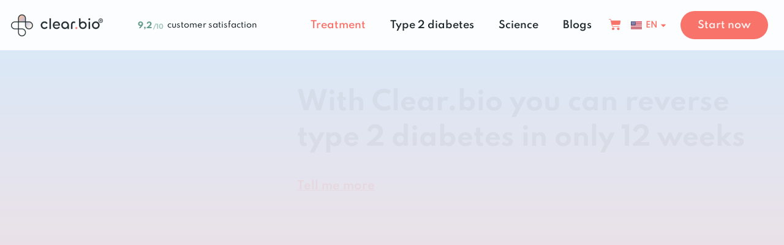

--- FILE ---
content_type: text/html; charset=UTF-8
request_url: https://www.clear.bio/treatment/
body_size: 108056
content:
<!doctype html> <html lang="en-US" prefix="og: https://ogp.me/ns#"> <head><script>if(navigator.userAgent.match(/MSIE|Internet Explorer/i)||navigator.userAgent.match(/Trident\/7\..*?rv:11/i)){let e=document.location.href;if(!e.match(/[?&]nonitro/)){if(e.indexOf("?")==-1){if(e.indexOf("#")==-1){document.location.href=e+"?nonitro=1"}else{document.location.href=e.replace("#","?nonitro=1#")}}else{if(e.indexOf("#")==-1){document.location.href=e+"&nonitro=1"}else{document.location.href=e.replace("#","&nonitro=1#")}}}}</script><link rel="preconnect" href="https://cdn-hhapp.nitrocdn.com" /><meta charset="UTF-8" /><meta name="viewport" content="width=device-width, initial-scale=1" /><title>The Clear treatment - Clear.bio</title><meta name="description" content="Begin with the Clear.bio start kit" /><meta name="robots" content="follow, index, max-snippet:-1, max-video-preview:-1, max-image-preview:large" /><meta property="og:locale" content="en_US" /><meta property="og:type" content="article" /><meta property="og:title" content="The Clear treatment - Clear.bio" /><meta property="og:description" content="Begin with the Clear.bio start kit" /><meta property="og:url" content="https://www.clear.bio/treatment/" /><meta property="og:site_name" content="Clear.bio" /><meta property="og:updated_time" content="2024-04-24T14:31:32+01:00" /><meta property="og:image" content="https://www.clear.bio/wp-content/uploads/2022/08/Group-159.png" /><meta property="og:image:secure_url" content="https://www.clear.bio/wp-content/uploads/2022/08/Group-159.png" /><meta property="og:image:width" content="1274" /><meta property="og:image:height" content="318" /><meta property="og:image:alt" content="The Clear treatment" /><meta property="og:image:type" content="image/png" /><meta property="article:published_time" content="2022-08-22T08:41:58+01:00" /><meta property="article:modified_time" content="2024-04-24T14:31:32+01:00" /><meta name="twitter:card" content="summary_large_image" /><meta name="twitter:title" content="The Clear treatment - Clear.bio" /><meta name="twitter:description" content="Begin with the Clear.bio start kit" /><meta name="twitter:image" content="https://www.clear.bio/wp-content/uploads/2022/08/Group-159.png" /><meta name="twitter:label1" content="Time to read" /><meta name="twitter:data1" content="5 minutes" /><meta name="generator" content="WordPress 6.9" /><meta name="generator" content="Elementor 3.33.2; features: additional_custom_breakpoints; settings: css_print_method-external, google_font-enabled, font_display-auto" /><meta name="facebook-domain-verification" content="ambgvxokgf3ob9oyeq6cgrtdxy5gkh" /><meta name="msapplication-TileImage" content="https://www.clear.bio/wp-content/uploads/2024/02/cropped-Ontwerp-zonder-titel-1-270x270.png" /><meta name="generator" content="NitroPack" /><script>var NPSH,NitroScrollHelper;NPSH=NitroScrollHelper=function(){let e=null;const o=window.sessionStorage.getItem("nitroScrollPos");function t(){let e=JSON.parse(window.sessionStorage.getItem("nitroScrollPos"))||{};if(typeof e!=="object"){e={}}e[document.URL]=window.scrollY;window.sessionStorage.setItem("nitroScrollPos",JSON.stringify(e))}window.addEventListener("scroll",function(){if(e!==null){clearTimeout(e)}e=setTimeout(t,200)},{passive:true});let r={};r.getScrollPos=()=>{if(!o){return 0}const e=JSON.parse(o);return e[document.URL]||0};r.isScrolled=()=>{return r.getScrollPos()>document.documentElement.clientHeight*.5};return r}();</script><script>(function(){var a=false;var e=document.documentElement.classList;var i=navigator.userAgent.toLowerCase();var n=["android","iphone","ipad"];var r=n.length;var o;var d=null;for(var t=0;t<r;t++){o=n[t];if(i.indexOf(o)>-1)d=o;if(e.contains(o)){a=true;e.remove(o)}}if(a&&d){e.add(d);if(d=="iphone"||d=="ipad"){e.add("ios")}}})();</script><script type="text/worker" id="nitro-web-worker">var preloadRequests=0;var remainingCount={};var baseURI="";self.onmessage=function(e){switch(e.data.cmd){case"RESOURCE_PRELOAD":var o=e.data.requestId;remainingCount[o]=0;e.data.resources.forEach(function(e){preload(e,function(o){return function(){console.log(o+" DONE: "+e);if(--remainingCount[o]==0){self.postMessage({cmd:"RESOURCE_PRELOAD",requestId:o})}}}(o));remainingCount[o]++});break;case"SET_BASEURI":baseURI=e.data.uri;break}};async function preload(e,o){if(typeof URL!=="undefined"&&baseURI){try{var a=new URL(e,baseURI);e=a.href}catch(e){console.log("Worker error: "+e.message)}}console.log("Preloading "+e);try{var n=new Request(e,{mode:"no-cors",redirect:"follow"});await fetch(n);o()}catch(a){console.log(a);var r=new XMLHttpRequest;r.responseType="blob";r.onload=o;r.onerror=o;r.open("GET",e,true);r.send()}}</script><script>window.addEventListener('load', function() {
                let div = document.createElement('div');
                div.innerHTML = document.querySelector('#nitro-fonts-wrapper').textContent;
                document.body.appendChild(div);
            })</script><script id="nprl">(()=>{if(window.NPRL!=undefined)return;(function(e){var t=e.prototype;t.after||(t.after=function(){var e,t=arguments,n=t.length,r=0,i=this,o=i.parentNode,a=Node,c=String,u=document;if(o!==null){while(r<n){(e=t[r])instanceof a?(i=i.nextSibling)!==null?o.insertBefore(e,i):o.appendChild(e):o.appendChild(u.createTextNode(c(e)));++r}}})})(Element);var e,t;e=t=function(){var t=false;var r=window.URL||window.webkitURL;var i=true;var o=true;var a=2;var c=null;var u=null;var d=true;var s=window.nitroGtmExcludes!=undefined;var l=s?JSON.parse(atob(window.nitroGtmExcludes)).map(e=>new RegExp(e)):[];var f;var m;var v=null;var p=null;var g=null;var h={touch:["touchmove","touchend"],default:["mousemove","click","keydown","wheel"]};var E=true;var y=[];var w=false;var b=[];var S=0;var N=0;var L=false;var T=0;var R=null;var O=false;var A=false;var C=false;var P=[];var I=[];var M=[];var k=[];var x=false;var _={};var j=new Map;var B="noModule"in HTMLScriptElement.prototype;var q=requestAnimationFrame||mozRequestAnimationFrame||webkitRequestAnimationFrame||msRequestAnimationFrame;const D="gtm.js?id=";function H(e,t){if(!_[e]){_[e]=[]}_[e].push(t)}function U(e,t){if(_[e]){var n=0,r=_[e];for(var n=0;n<r.length;n++){r[n].call(this,t)}}}function Y(){(function(e,t){var r=null;var i=function(e){r(e)};var o=null;var a={};var c=null;var u=null;var d=0;e.addEventListener(t,function(r){if(["load","DOMContentLoaded"].indexOf(t)!=-1){if(u){Q(function(){e.triggerNitroEvent(t)})}c=true}else if(t=="readystatechange"){d++;n.ogReadyState=d==1?"interactive":"complete";if(u&&u>=d){n.documentReadyState=n.ogReadyState;Q(function(){e.triggerNitroEvent(t)})}}});e.addEventListener(t+"Nitro",function(e){if(["load","DOMContentLoaded"].indexOf(t)!=-1){if(!c){e.preventDefault();e.stopImmediatePropagation()}else{}u=true}else if(t=="readystatechange"){u=n.documentReadyState=="interactive"?1:2;if(d<u){e.preventDefault();e.stopImmediatePropagation()}}});switch(t){case"load":o="onload";break;case"readystatechange":o="onreadystatechange";break;case"pageshow":o="onpageshow";break;default:o=null;break}if(o){Object.defineProperty(e,o,{get:function(){return r},set:function(n){if(typeof n!=="function"){r=null;e.removeEventListener(t+"Nitro",i)}else{if(!r){e.addEventListener(t+"Nitro",i)}r=n}}})}Object.defineProperty(e,"addEventListener"+t,{value:function(r){if(r!=t||!n.startedScriptLoading||document.currentScript&&document.currentScript.hasAttribute("nitro-exclude")){}else{arguments[0]+="Nitro"}e.ogAddEventListener.apply(e,arguments);a[arguments[1]]=arguments[0]}});Object.defineProperty(e,"removeEventListener"+t,{value:function(t){var n=a[arguments[1]];arguments[0]=n;e.ogRemoveEventListener.apply(e,arguments)}});Object.defineProperty(e,"triggerNitroEvent"+t,{value:function(t,n){n=n||e;var r=new Event(t+"Nitro",{bubbles:true});r.isNitroPack=true;Object.defineProperty(r,"type",{get:function(){return t},set:function(){}});Object.defineProperty(r,"target",{get:function(){return n},set:function(){}});e.dispatchEvent(r)}});if(typeof e.triggerNitroEvent==="undefined"){(function(){var t=e.addEventListener;var n=e.removeEventListener;Object.defineProperty(e,"ogAddEventListener",{value:t});Object.defineProperty(e,"ogRemoveEventListener",{value:n});Object.defineProperty(e,"addEventListener",{value:function(n){var r="addEventListener"+n;if(typeof e[r]!=="undefined"){e[r].apply(e,arguments)}else{t.apply(e,arguments)}},writable:true});Object.defineProperty(e,"removeEventListener",{value:function(t){var r="removeEventListener"+t;if(typeof e[r]!=="undefined"){e[r].apply(e,arguments)}else{n.apply(e,arguments)}}});Object.defineProperty(e,"triggerNitroEvent",{value:function(t,n){var r="triggerNitroEvent"+t;if(typeof e[r]!=="undefined"){e[r].apply(e,arguments)}}})})()}}).apply(null,arguments)}Y(window,"load");Y(window,"pageshow");Y(window,"DOMContentLoaded");Y(document,"DOMContentLoaded");Y(document,"readystatechange");try{var F=new Worker(r.createObjectURL(new Blob([document.getElementById("nitro-web-worker").textContent],{type:"text/javascript"})))}catch(e){var F=new Worker("data:text/javascript;base64,"+btoa(document.getElementById("nitro-web-worker").textContent))}F.onmessage=function(e){if(e.data.cmd=="RESOURCE_PRELOAD"){U(e.data.requestId,e)}};if(typeof document.baseURI!=="undefined"){F.postMessage({cmd:"SET_BASEURI",uri:document.baseURI})}var G=function(e){if(--S==0){Q(K)}};var W=function(e){e.target.removeEventListener("load",W);e.target.removeEventListener("error",W);e.target.removeEventListener("nitroTimeout",W);if(e.type!="nitroTimeout"){clearTimeout(e.target.nitroTimeout)}if(--N==0&&S==0){Q(J)}};var X=function(e){var t=e.textContent;try{var n=r.createObjectURL(new Blob([t.replace(/^(?:<!--)?(.*?)(?:-->)?$/gm,"$1")],{type:"text/javascript"}))}catch(e){var n="data:text/javascript;base64,"+btoa(t.replace(/^(?:<!--)?(.*?)(?:-->)?$/gm,"$1"))}return n};var K=function(){n.documentReadyState="interactive";document.triggerNitroEvent("readystatechange");document.triggerNitroEvent("DOMContentLoaded");if(window.pageYOffset||window.pageXOffset){window.dispatchEvent(new Event("scroll"))}A=true;Q(function(){if(N==0){Q(J)}Q($)})};var J=function(){if(!A||O)return;O=true;R.disconnect();en();n.documentReadyState="complete";document.triggerNitroEvent("readystatechange");window.triggerNitroEvent("load",document);window.triggerNitroEvent("pageshow",document);if(window.pageYOffset||window.pageXOffset||location.hash){let e=typeof history.scrollRestoration!=="undefined"&&history.scrollRestoration=="auto";if(e&&typeof NPSH!=="undefined"&&NPSH.getScrollPos()>0&&window.pageYOffset>document.documentElement.clientHeight*.5){window.scrollTo(0,NPSH.getScrollPos())}else if(location.hash){try{let e=document.querySelector(location.hash);if(e){e.scrollIntoView()}}catch(e){}}}var e=null;if(a==1){e=eo}else{e=eu}Q(e)};var Q=function(e){setTimeout(e,0)};var V=function(e){if(e.type=="touchend"||e.type=="click"){g=e}};var $=function(){if(d&&g){setTimeout(function(e){return function(){var t=function(e,t,n){var r=new Event(e,{bubbles:true,cancelable:true});if(e=="click"){r.clientX=t;r.clientY=n}else{r.touches=[{clientX:t,clientY:n}]}return r};var n;if(e.type=="touchend"){var r=e.changedTouches[0];n=document.elementFromPoint(r.clientX,r.clientY);n.dispatchEvent(t("touchstart"),r.clientX,r.clientY);n.dispatchEvent(t("touchend"),r.clientX,r.clientY);n.dispatchEvent(t("click"),r.clientX,r.clientY)}else if(e.type=="click"){n=document.elementFromPoint(e.clientX,e.clientY);n.dispatchEvent(t("click"),e.clientX,e.clientY)}}}(g),150);g=null}};var z=function(e){if(e.tagName=="SCRIPT"&&!e.hasAttribute("data-nitro-for-id")&&!e.hasAttribute("nitro-document-write")||e.tagName=="IMG"&&(e.hasAttribute("src")||e.hasAttribute("srcset"))||e.tagName=="IFRAME"&&e.hasAttribute("src")||e.tagName=="LINK"&&e.hasAttribute("href")&&e.hasAttribute("rel")&&e.getAttribute("rel")=="stylesheet"){if(e.tagName==="IFRAME"&&e.src.indexOf("about:blank")>-1){return}var t="";switch(e.tagName){case"LINK":t=e.href;break;case"IMG":if(k.indexOf(e)>-1)return;t=e.srcset||e.src;break;default:t=e.src;break}var n=e.getAttribute("type");if(!t&&e.tagName!=="SCRIPT")return;if((e.tagName=="IMG"||e.tagName=="LINK")&&(t.indexOf("data:")===0||t.indexOf("blob:")===0))return;if(e.tagName=="SCRIPT"&&n&&n!=="text/javascript"&&n!=="application/javascript"){if(n!=="module"||!B)return}if(e.tagName==="SCRIPT"){if(k.indexOf(e)>-1)return;if(e.noModule&&B){return}let t=null;if(document.currentScript){if(document.currentScript.src&&document.currentScript.src.indexOf(D)>-1){t=document.currentScript}if(document.currentScript.hasAttribute("data-nitro-gtm-id")){e.setAttribute("data-nitro-gtm-id",document.currentScript.getAttribute("data-nitro-gtm-id"))}}else if(window.nitroCurrentScript){if(window.nitroCurrentScript.src&&window.nitroCurrentScript.src.indexOf(D)>-1){t=window.nitroCurrentScript}}if(t&&s){let n=false;for(const t of l){n=e.src?t.test(e.src):t.test(e.textContent);if(n){break}}if(!n){e.type="text/googletagmanagerscript";let n=t.hasAttribute("data-nitro-gtm-id")?t.getAttribute("data-nitro-gtm-id"):t.id;if(!j.has(n)){j.set(n,[])}let r=j.get(n);r.push(e);return}}if(!e.src){if(e.textContent.length>0){e.textContent+="\n;if(document.currentScript.nitroTimeout) {clearTimeout(document.currentScript.nitroTimeout);}; setTimeout(function() { this.dispatchEvent(new Event('load')); }.bind(document.currentScript), 0);"}else{return}}else{}k.push(e)}if(!e.hasOwnProperty("nitroTimeout")){N++;e.addEventListener("load",W,true);e.addEventListener("error",W,true);e.addEventListener("nitroTimeout",W,true);e.nitroTimeout=setTimeout(function(){console.log("Resource timed out",e);e.dispatchEvent(new Event("nitroTimeout"))},5e3)}}};var Z=function(e){if(e.hasOwnProperty("nitroTimeout")&&e.nitroTimeout){clearTimeout(e.nitroTimeout);e.nitroTimeout=null;e.dispatchEvent(new Event("nitroTimeout"))}};document.documentElement.addEventListener("load",function(e){if(e.target.tagName=="SCRIPT"||e.target.tagName=="IMG"){k.push(e.target)}},true);document.documentElement.addEventListener("error",function(e){if(e.target.tagName=="SCRIPT"||e.target.tagName=="IMG"){k.push(e.target)}},true);var ee=["appendChild","replaceChild","insertBefore","prepend","append","before","after","replaceWith","insertAdjacentElement"];var et=function(){if(s){window._nitro_setTimeout=window.setTimeout;window.setTimeout=function(e,t,...n){let r=document.currentScript||window.nitroCurrentScript;if(!r||r.src&&r.src.indexOf(D)==-1){return window._nitro_setTimeout.call(window,e,t,...n)}return window._nitro_setTimeout.call(window,function(e,t){return function(...n){window.nitroCurrentScript=e;t(...n)}}(r,e),t,...n)}}ee.forEach(function(e){HTMLElement.prototype["og"+e]=HTMLElement.prototype[e];HTMLElement.prototype[e]=function(...t){if(this.parentNode||this===document.documentElement){switch(e){case"replaceChild":case"insertBefore":t.pop();break;case"insertAdjacentElement":t.shift();break}t.forEach(function(e){if(!e)return;if(e.tagName=="SCRIPT"){z(e)}else{if(e.children&&e.children.length>0){e.querySelectorAll("script").forEach(z)}}})}return this["og"+e].apply(this,arguments)}})};var en=function(){if(s&&typeof window._nitro_setTimeout==="function"){window.setTimeout=window._nitro_setTimeout}ee.forEach(function(e){HTMLElement.prototype[e]=HTMLElement.prototype["og"+e]})};var er=async function(){if(o){ef(f);ef(V);if(v){clearTimeout(v);v=null}}if(T===1){L=true;return}else if(T===0){T=-1}n.startedScriptLoading=true;Object.defineProperty(document,"readyState",{get:function(){return n.documentReadyState},set:function(){}});var e=document.documentElement;var t={attributes:true,attributeFilter:["src"],childList:true,subtree:true};R=new MutationObserver(function(e,t){e.forEach(function(e){if(e.type=="childList"&&e.addedNodes.length>0){e.addedNodes.forEach(function(e){if(!document.documentElement.contains(e)){return}if(e.tagName=="IMG"||e.tagName=="IFRAME"||e.tagName=="LINK"){z(e)}})}if(e.type=="childList"&&e.removedNodes.length>0){e.removedNodes.forEach(function(e){if(e.tagName=="IFRAME"||e.tagName=="LINK"){Z(e)}})}if(e.type=="attributes"){var t=e.target;if(!document.documentElement.contains(t)){return}if(t.tagName=="IFRAME"||t.tagName=="LINK"||t.tagName=="IMG"||t.tagName=="SCRIPT"){z(t)}}})});R.observe(e,t);if(!s){et()}await Promise.all(P);var r=b.shift();var i=null;var a=false;while(r){var c;var u=JSON.parse(atob(r.meta));var d=u.delay;if(r.type=="inline"){var l=document.getElementById(r.id);if(l){l.remove()}else{r=b.shift();continue}c=X(l);if(c===false){r=b.shift();continue}}else{c=r.src}if(!a&&r.type!="inline"&&(typeof u.attributes.async!="undefined"||typeof u.attributes.defer!="undefined")){if(i===null){i=r}else if(i===r){a=true}if(!a){b.push(r);r=b.shift();continue}}var m=document.createElement("script");m.src=c;m.setAttribute("data-nitro-for-id",r.id);for(var p in u.attributes){try{if(u.attributes[p]===false){m.setAttribute(p,"")}else{m.setAttribute(p,u.attributes[p])}}catch(e){console.log("Error while setting script attribute",m,e)}}m.async=false;if(u.canonicalLink!=""&&Object.getOwnPropertyDescriptor(m,"src")?.configurable!==false){(e=>{Object.defineProperty(m,"src",{get:function(){return e.canonicalLink},set:function(){}})})(u)}if(d){setTimeout((function(e,t){var n=document.querySelector("[data-nitro-marker-id='"+t+"']");if(n){n.after(e)}else{document.head.appendChild(e)}}).bind(null,m,r.id),d)}else{m.addEventListener("load",G);m.addEventListener("error",G);if(!m.noModule||!B){S++}var g=document.querySelector("[data-nitro-marker-id='"+r.id+"']");if(g){Q(function(e,t){return function(){e.after(t)}}(g,m))}else{Q(function(e){return function(){document.head.appendChild(e)}}(m))}}r=b.shift()}};var ei=function(){var e=document.getElementById("nitro-deferred-styles");var t=document.createElement("div");t.innerHTML=e.textContent;return t};var eo=async function(e){isPreload=e&&e.type=="NitroPreload";if(!isPreload){T=-1;E=false;if(o){ef(f);ef(V);if(v){clearTimeout(v);v=null}}}if(w===false){var t=ei();let e=t.querySelectorAll('style,link[rel="stylesheet"]');w=e.length;if(w){let e=document.getElementById("nitro-deferred-styles-marker");e.replaceWith.apply(e,t.childNodes)}else if(isPreload){Q(ed)}else{es()}}else if(w===0&&!isPreload){es()}};var ea=function(){var e=ei();var t=e.childNodes;var n;var r=[];for(var i=0;i<t.length;i++){n=t[i];if(n.href){r.push(n.href)}}var o="css-preload";H(o,function(e){eo(new Event("NitroPreload"))});if(r.length){F.postMessage({cmd:"RESOURCE_PRELOAD",resources:r,requestId:o})}else{Q(function(){U(o)})}};var ec=function(){if(T===-1)return;T=1;var e=[];var t,n;for(var r=0;r<b.length;r++){t=b[r];if(t.type!="inline"){if(t.src){n=JSON.parse(atob(t.meta));if(n.delay)continue;if(n.attributes.type&&n.attributes.type=="module"&&!B)continue;e.push(t.src)}}}if(e.length){var i="js-preload";H(i,function(e){T=2;if(L){Q(er)}});F.postMessage({cmd:"RESOURCE_PRELOAD",resources:e,requestId:i})}};var eu=function(){while(I.length){style=I.shift();if(style.hasAttribute("nitropack-onload")){style.setAttribute("onload",style.getAttribute("nitropack-onload"));Q(function(e){return function(){e.dispatchEvent(new Event("load"))}}(style))}}while(M.length){style=M.shift();if(style.hasAttribute("nitropack-onerror")){style.setAttribute("onerror",style.getAttribute("nitropack-onerror"));Q(function(e){return function(){e.dispatchEvent(new Event("error"))}}(style))}}};var ed=function(){if(!x){if(i){Q(function(){var e=document.getElementById("nitro-critical-css");if(e){e.remove()}})}x=true;onStylesLoadEvent=new Event("NitroStylesLoaded");onStylesLoadEvent.isNitroPack=true;window.dispatchEvent(onStylesLoadEvent)}};var es=function(){if(a==2){Q(er)}else{eu()}};var el=function(e){m.forEach(function(t){document.addEventListener(t,e,true)})};var ef=function(e){m.forEach(function(t){document.removeEventListener(t,e,true)})};if(s){et()}return{setAutoRemoveCriticalCss:function(e){i=e},registerScript:function(e,t,n){b.push({type:"remote",src:e,id:t,meta:n})},registerInlineScript:function(e,t){b.push({type:"inline",id:e,meta:t})},registerStyle:function(e,t,n){y.push({href:e,rel:t,media:n})},onLoadStyle:function(e){I.push(e);if(w!==false&&--w==0){Q(ed);if(E){E=false}else{es()}}},onErrorStyle:function(e){M.push(e);if(w!==false&&--w==0){Q(ed);if(E){E=false}else{es()}}},loadJs:function(e,t){if(!e.src){var n=X(e);if(n!==false){e.src=n;e.textContent=""}}if(t){Q(function(e,t){return function(){e.after(t)}}(t,e))}else{Q(function(e){return function(){document.head.appendChild(e)}}(e))}},loadQueuedResources:async function(){window.dispatchEvent(new Event("NitroBootStart"));if(p){clearTimeout(p);p=null}window.removeEventListener("load",e.loadQueuedResources);f=a==1?er:eo;if(!o||g){Q(f)}else{if(navigator.userAgent.indexOf(" Edge/")==-1){ea();H("css-preload",ec)}el(f);if(u){if(c){v=setTimeout(f,c)}}else{}}},fontPreload:function(e){var t="critical-fonts";H(t,function(e){document.getElementById("nitro-critical-fonts").type="text/css"});F.postMessage({cmd:"RESOURCE_PRELOAD",resources:e,requestId:t})},boot:function(){if(t)return;t=true;C=typeof NPSH!=="undefined"&&NPSH.isScrolled();let n=document.prerendering;if(location.hash||C||n){o=false}m=h.default.concat(h.touch);p=setTimeout(e.loadQueuedResources,1500);el(V);if(C){e.loadQueuedResources()}else{window.addEventListener("load",e.loadQueuedResources)}},addPrerequisite:function(e){P.push(e)},getTagManagerNodes:function(e){if(!e)return j;return j.get(e)??[]}}}();var n,r;n=r=function(){var t=document.write;return{documentWrite:function(n,r){if(n&&n.hasAttribute("nitro-exclude")){return t.call(document,r)}var i=null;if(n.documentWriteContainer){i=n.documentWriteContainer}else{i=document.createElement("span");n.documentWriteContainer=i}var o=null;if(n){if(n.hasAttribute("data-nitro-for-id")){o=document.querySelector('template[data-nitro-marker-id="'+n.getAttribute("data-nitro-for-id")+'"]')}else{o=n}}i.innerHTML+=r;i.querySelectorAll("script").forEach(function(e){e.setAttribute("nitro-document-write","")});if(!i.parentNode){if(o){o.parentNode.insertBefore(i,o)}else{document.body.appendChild(i)}}var a=document.createElement("span");a.innerHTML=r;var c=a.querySelectorAll("script");if(c.length){c.forEach(function(t){var n=t.getAttributeNames();var r=document.createElement("script");n.forEach(function(e){r.setAttribute(e,t.getAttribute(e))});r.async=false;if(!t.src&&t.textContent){r.textContent=t.textContent}e.loadJs(r,o)})}},TrustLogo:function(e,t){var n=document.getElementById(e);var r=document.createElement("img");r.src=t;n.parentNode.insertBefore(r,n)},documentReadyState:"loading",ogReadyState:document.readyState,startedScriptLoading:false,loadScriptDelayed:function(e,t){setTimeout(function(){var t=document.createElement("script");t.src=e;document.head.appendChild(t)},t)}}}();document.write=function(e){n.documentWrite(document.currentScript,e)};document.writeln=function(e){n.documentWrite(document.currentScript,e+"\n")};window.NPRL=e;window.NitroResourceLoader=t;window.NPh=n;window.NitroPackHelper=r})();</script><template id="nitro-deferred-styles-marker"></template><style type="text/css" id="nitro-critical-css">@charset "UTF-8";.widget_shopping_cart_content{overflow-y:auto}:root{--woocommerce:#720eec;--wc-green:#7ad03a;--wc-red:#a00;--wc-orange:#ffba00;--wc-blue:#2ea2cc;--wc-primary:#720eec;--wc-primary-text:#fcfbfe;--wc-secondary:#e9e6ed;--wc-secondary-text:#515151;--wc-highlight:#958e09;--wc-highligh-text:white;--wc-content-bg:#fff;--wc-subtext:#767676;--wc-form-border-color:rgba(32,7,7,.8);--wc-form-border-radius:4px;--wc-form-border-width:1px}@media only screen and (max-width:768px){:root{--woocommerce:#720eec;--wc-green:#7ad03a;--wc-red:#a00;--wc-orange:#ffba00;--wc-blue:#2ea2cc;--wc-primary:#720eec;--wc-primary-text:#fcfbfe;--wc-secondary:#e9e6ed;--wc-secondary-text:#515151;--wc-highlight:#958e09;--wc-highligh-text:white;--wc-content-bg:#fff;--wc-subtext:#767676;--wc-form-border-color:rgba(32,7,7,.8);--wc-form-border-radius:4px;--wc-form-border-width:1px}}:root{--woocommerce:#720eec;--wc-green:#7ad03a;--wc-red:#a00;--wc-orange:#ffba00;--wc-blue:#2ea2cc;--wc-primary:#720eec;--wc-primary-text:#fcfbfe;--wc-secondary:#e9e6ed;--wc-secondary-text:#515151;--wc-highlight:#958e09;--wc-highligh-text:white;--wc-content-bg:#fff;--wc-subtext:#767676;--wc-form-border-color:rgba(32,7,7,.8);--wc-form-border-radius:4px;--wc-form-border-width:1px}.screen-reader-text{clip:rect(1px,1px,1px,1px);height:1px;overflow:hidden;position:absolute !important;width:1px;word-wrap:normal !important}html{line-height:1.15;-webkit-text-size-adjust:100%}*,:after,:before{box-sizing:border-box}body{background-color:#fff;color:#333;font-family:-apple-system,BlinkMacSystemFont,Segoe UI,Roboto,Helvetica Neue,Arial,Noto Sans,sans-serif,Apple Color Emoji,Segoe UI Emoji,Segoe UI Symbol,Noto Color Emoji;font-size:1rem;font-weight:400;line-height:1.5;margin:0;-webkit-font-smoothing:antialiased;-moz-osx-font-smoothing:grayscale}h1,h2,h3,h5,h6{color:inherit;font-family:inherit;font-weight:500;line-height:1.2;margin-block-end:1rem;margin-block-start:.5rem}h1{font-size:2.5rem}h2{font-size:2rem}h3{font-size:1.75rem}h5{font-size:1.25rem}h6{font-size:1rem}p{margin-block-end:.9rem;margin-block-start:0}a{background-color:transparent;color:#c36;text-decoration:none}img{border-style:none;height:auto;max-width:100%}template{display:none}input{font-family:inherit;font-size:1rem;line-height:1.5;margin:0}input[type=text]{border:1px solid #666;border-radius:3px;padding:.5rem 1rem;width:100%}input{overflow:visible}::-webkit-file-upload-button{-webkit-appearance:button;font:inherit}li,ul{background:transparent;border:0;font-size:100%;margin-block-end:0;margin-block-start:0;outline:0;vertical-align:baseline}.screen-reader-text{clip:rect(1px,1px,1px,1px);height:1px;overflow:hidden;position:absolute !important;width:1px;word-wrap:normal !important}:root{--direction-multiplier:1}.elementor-screen-only,.screen-reader-text{height:1px;margin:-1px;overflow:hidden;padding:0;position:absolute;top:-10000em;width:1px;clip:rect(0,0,0,0);border:0}.elementor-clearfix:after{clear:both;content:"";display:block;height:0;width:0}.elementor *,.elementor :after,.elementor :before{box-sizing:border-box}.elementor a{box-shadow:none;text-decoration:none}.elementor img{border:none;border-radius:0;box-shadow:none;height:auto;max-width:100%}.elementor .elementor-background-overlay{inset:0;position:absolute}.e-con>.elementor-element.elementor-absolute,.elementor-widget-wrap>.elementor-element.elementor-absolute{position:absolute}.elementor-widget-wrap .elementor-element.elementor-widget__width-auto{max-width:100%}@media (max-width:767px){.elementor-widget-wrap .elementor-element.elementor-widget-mobile__width-auto{max-width:100%}}.elementor-element{--flex-direction:initial;--flex-wrap:initial;--justify-content:initial;--align-items:initial;--align-content:initial;--gap:initial;--flex-basis:initial;--flex-grow:initial;--flex-shrink:initial;--order:initial;--align-self:initial;align-self:var(--align-self);flex-basis:var(--flex-basis);flex-grow:var(--flex-grow);flex-shrink:var(--flex-shrink);order:var(--order)}.elementor-element.elementor-absolute{z-index:1}.elementor-element:where(.e-con-full,.elementor-widget){align-content:var(--align-content);align-items:var(--align-items);flex-direction:var(--flex-direction);flex-wrap:var(--flex-wrap);gap:var(--row-gap) var(--column-gap);justify-content:var(--justify-content)}.elementor-invisible{visibility:hidden}.elementor-align-center{text-align:center}.elementor-align-right{text-align:right}.elementor-align-left{text-align:left}.elementor-align-left .elementor-button,.elementor-align-right .elementor-button{width:auto}@media (max-width:767px){.elementor-mobile-align-left{text-align:left}.elementor-mobile-align-left .elementor-button{width:auto}}:root{--page-title-display:block}.elementor-section{position:relative}.elementor-section .elementor-container{display:flex;margin-left:auto;margin-right:auto;position:relative}@media (max-width:1024px){.elementor-section .elementor-container{flex-wrap:wrap}}.elementor-section.elementor-section-boxed>.elementor-container{max-width:1140px}.elementor-section.elementor-section-stretched{position:relative;width:100%}.elementor-section.elementor-section-items-middle>.elementor-container{align-items:center}.elementor-widget-wrap{align-content:flex-start;flex-wrap:wrap;position:relative;width:100%}.elementor:not(.elementor-bc-flex-widget) .elementor-widget-wrap{display:flex}.elementor-widget-wrap>.elementor-element{width:100%}.elementor-widget{position:relative}.elementor-widget:not(:last-child){margin-bottom:var(--kit-widget-spacing,20px)}.elementor-widget:not(:last-child).elementor-absolute,.elementor-widget:not(:last-child).elementor-widget__width-auto{margin-bottom:0}.elementor-column{display:flex;min-height:1px;position:relative}.elementor-column-gap-default>.elementor-column>.elementor-element-populated{padding:10px}@media (min-width:768px){.elementor-column.elementor-col-16{width:16.666%}.elementor-column.elementor-col-33{width:33.333%}.elementor-column.elementor-col-50{width:50%}.elementor-column.elementor-col-100{width:100%}}@media (max-width:767px){.elementor-column{width:100%}}@media (prefers-reduced-motion:no-preference){html{scroll-behavior:smooth}}.e-con{--border-radius:0;--border-top-width:0px;--border-right-width:0px;--border-bottom-width:0px;--border-left-width:0px;--border-style:initial;--border-color:initial;--container-widget-width:100%;--container-widget-height:initial;--container-widget-flex-grow:0;--container-widget-align-self:initial;--content-width:min(100%,var(--container-max-width,1140px));--width:100%;--min-height:initial;--height:auto;--text-align:initial;--margin-top:0px;--margin-right:0px;--margin-bottom:0px;--margin-left:0px;--padding-top:var(--container-default-padding-top,10px);--padding-right:var(--container-default-padding-right,10px);--padding-bottom:var(--container-default-padding-bottom,10px);--padding-left:var(--container-default-padding-left,10px);--position:relative;--z-index:revert;--overflow:visible;--gap:var(--widgets-spacing,20px);--row-gap:var(--widgets-spacing-row,20px);--column-gap:var(--widgets-spacing-column,20px);--overlay-mix-blend-mode:initial;--overlay-opacity:1;--e-con-grid-template-columns:repeat(3,1fr);--e-con-grid-template-rows:repeat(2,1fr);border-radius:var(--border-radius);height:var(--height);min-height:var(--min-height);min-width:0;overflow:var(--overflow);position:var(--position);width:var(--width);z-index:var(--z-index);--flex-wrap-mobile:wrap;margin-block-end:var(--margin-block-end);margin-block-start:var(--margin-block-start);margin-inline-end:var(--margin-inline-end);margin-inline-start:var(--margin-inline-start);padding-inline-end:var(--padding-inline-end);padding-inline-start:var(--padding-inline-start)}.e-con{--margin-block-start:var(--margin-top);--margin-block-end:var(--margin-bottom);--margin-inline-start:var(--margin-left);--margin-inline-end:var(--margin-right);--padding-inline-start:var(--padding-left);--padding-inline-end:var(--padding-right);--padding-block-start:var(--padding-top);--padding-block-end:var(--padding-bottom);--border-block-start-width:var(--border-top-width);--border-block-end-width:var(--border-bottom-width);--border-inline-start-width:var(--border-left-width);--border-inline-end-width:var(--border-right-width)}.e-con.e-flex{--flex-direction:column;--flex-basis:auto;--flex-grow:0;--flex-shrink:1;flex:var(--flex-grow) var(--flex-shrink) var(--flex-basis)}.e-con-full{padding-block-end:var(--padding-block-end);padding-block-start:var(--padding-block-start);text-align:var(--text-align)}.e-con-full.e-flex{flex-direction:var(--flex-direction)}.e-con{display:var(--display)}:is(.elementor-section-wrap,[data-elementor-id])>.e-con{--margin-left:auto;--margin-right:auto;max-width:min(100%,var(--width))}.e-con .elementor-widget.elementor-widget{margin-block-end:0}.e-con:before{border-block-end-width:var(--border-block-end-width);border-block-start-width:var(--border-block-start-width);border-color:var(--border-color);border-inline-end-width:var(--border-inline-end-width);border-inline-start-width:var(--border-inline-start-width);border-radius:var(--border-radius);border-style:var(--border-style);content:var(--background-overlay);display:block;height:max(100% + var(--border-top-width) + var(--border-bottom-width),100%);left:calc(0px - var(--border-left-width));mix-blend-mode:var(--overlay-mix-blend-mode);opacity:var(--overlay-opacity);position:absolute;top:calc(0px - var(--border-top-width));width:max(100% + var(--border-left-width) + var(--border-right-width),100%)}.e-con .elementor-widget{min-width:0}.e-con>.elementor-widget>.elementor-widget-container{height:100%}.elementor.elementor .e-con>.elementor-widget{max-width:100%}.e-con .elementor-widget:not(:last-child){--kit-widget-spacing:0px}@media (max-width:767px){.e-con.e-flex{--width:100%;--flex-wrap:var(--flex-wrap-mobile)}}.elementor-heading-title{line-height:1;margin:0;padding:0}.elementor-button{background-color:#69727d;border-radius:3px;color:#fff;display:inline-block;font-size:15px;line-height:1;padding:12px 24px;fill:#fff;text-align:center}.elementor-button:visited{color:#fff}.elementor-button-content-wrapper{display:flex;flex-direction:row;gap:5px;justify-content:center}.elementor-button-icon{align-items:center;display:flex}.elementor-button-text{display:inline-block}.elementor-button span{text-decoration:inherit}.e-transform .elementor-widget-container{transform:perspective(var(--e-transform-perspective,0)) rotate(var(--e-transform-rotateZ,0)) rotateX(var(--e-transform-rotateX,0)) rotateY(var(--e-transform-rotateY,0)) translate(var(--e-transform-translate,0)) translateX(var(--e-transform-translateX,0)) translateY(var(--e-transform-translateY,0)) scaleX(calc(var(--e-transform-flipX,1) * var(--e-transform-scaleX,var(--e-transform-scale,1)))) scaleY(calc(var(--e-transform-flipY,1) * var(--e-transform-scaleY,var(--e-transform-scale,1)))) skewX(var(--e-transform-skewX,0)) skewY(var(--e-transform-skewY,0));transform-origin:var(--e-transform-origin-y) var(--e-transform-origin-x)}@media (max-width:767px){.elementor .elementor-hidden-mobile{display:none}}@media (min-width:768px) and (max-width:1024px){.elementor .elementor-hidden-tablet{display:none}}@media (min-width:1025px) and (max-width:99999px){.elementor .elementor-hidden-desktop{display:none}}.elementor-kit-11{--e-global-color-primary:#fafcf9;--e-global-color-secondary:#d8eed7;--e-global-color-text:#1f292a;--e-global-color-accent:#f87369;--e-global-color-c53c132:#fed9d5;--e-global-color-3cefbe1:#639b89;--e-global-color-e94824e:#d7eafb;--e-global-color-8c292d6:#fff;--e-global-color-b45d356:rgba(255,255,255,.6);--e-global-color-ebc77bc:rgba(255,255,255,.8);--e-global-color-1c5ef14:rgba(255,255,255,.9);--e-global-color-3f6305e:#ffee97;--e-global-typography-primary-font-family:"Spartan";--e-global-typography-primary-font-weight:700;--e-global-typography-secondary-font-family:"Spartan";--e-global-typography-secondary-font-weight:600;--e-global-typography-text-font-family:"Spartan";--e-global-typography-text-font-weight:400;--e-global-typography-accent-font-family:"Spartan";--e-global-typography-accent-font-weight:600;--e-global-typography-decb2d0-font-family:"Spartan";--e-global-typography-decb2d0-font-weight:500;font-family:"Spartan",Sans-serif;font-size:20px;font-weight:400;line-height:32px}.elementor-kit-11 .elementor-button{background-color:var(--e-global-color-accent);font-family:"Spartan",Sans-serif;font-size:18px;font-weight:600;text-decoration:none;color:var(--e-global-color-1c5ef14);border-radius:90px 90px 90px 90px;padding:15px 28px 15px 28px}.elementor-kit-11 a{color:var(--e-global-color-accent);font-family:"Spartan",Sans-serif;font-weight:500;text-decoration:underline}.elementor-kit-11 h1{font-family:"Spartan",Sans-serif;font-size:3em;font-weight:700;line-height:1.2em}.elementor-kit-11 h2{font-family:var(--e-global-typography-primary-font-family),Sans-serif;font-weight:var(--e-global-typography-primary-font-weight)}.elementor-kit-11 h3{font-family:"Spartan",Sans-serif;font-size:22px;font-weight:600;line-height:35px}.elementor-kit-11 h5{font-family:"Spartan",Sans-serif;font-weight:500;line-height:1.5em}.elementor-kit-11 input:not([type="button"]):not([type="submit"]){font-family:var(--e-global-typography-text-font-family),Sans-serif;font-weight:var(--e-global-typography-text-font-weight);color:#1f292a;background-color:var(--e-global-color-8c292d6)}.elementor-section.elementor-section-boxed>.elementor-container{max-width:1140px}.e-con{--container-max-width:1140px}.elementor-widget:not(:last-child){margin-block-end:32px}.elementor-element{--widgets-spacing:32px 32px;--widgets-spacing-row:32px;--widgets-spacing-column:32px}@media (max-width:1024px){.elementor-section.elementor-section-boxed>.elementor-container{max-width:1024px}.e-con{--container-max-width:1024px}}@media (max-width:767px){.elementor-kit-11 h3{font-size:18px;line-height:25px}.elementor-kit-11 h5{font-size:15px;line-height:22px}.elementor-kit-11 .elementor-button{font-size:15px;padding:12px 14px 12px 12px}.elementor-section.elementor-section-boxed>.elementor-container{max-width:767px}.e-con{--container-max-width:767px}}.elementor-item:after,.elementor-item:before{display:block;position:absolute}.elementor-item:not(:hover):not(:focus):not(.elementor-item-active):not(.highlighted):after,.elementor-item:not(:hover):not(:focus):not(.elementor-item-active):not(.highlighted):before{opacity:0}.elementor-item-active:after,.elementor-item-active:before{transform:scale(1)}.elementor-nav-menu--main .elementor-nav-menu a{padding:13px 20px}.elementor-nav-menu--main .elementor-nav-menu ul{border-style:solid;border-width:0;padding:0;position:absolute;width:12em}.elementor-nav-menu--layout-horizontal{display:flex}.elementor-nav-menu--layout-horizontal .elementor-nav-menu{display:flex;flex-wrap:wrap}.elementor-nav-menu--layout-horizontal .elementor-nav-menu a{flex-grow:1;white-space:nowrap}.elementor-nav-menu--layout-horizontal .elementor-nav-menu>li{display:flex}.elementor-nav-menu--layout-horizontal .elementor-nav-menu>li ul{top:100% !important}.elementor-nav-menu--layout-horizontal .elementor-nav-menu>li:not(:first-child)>a{margin-inline-start:var(--e-nav-menu-horizontal-menu-item-margin)}.elementor-nav-menu--layout-horizontal .elementor-nav-menu>li:not(:first-child)>ul{inset-inline-start:var(--e-nav-menu-horizontal-menu-item-margin) !important}.elementor-nav-menu--layout-horizontal .elementor-nav-menu>li:not(:last-child)>a{margin-inline-end:var(--e-nav-menu-horizontal-menu-item-margin)}.elementor-nav-menu--layout-horizontal .elementor-nav-menu>li:not(:last-child):after{align-self:center;border-color:var(--e-nav-menu-divider-color,#000);border-left-style:var(--e-nav-menu-divider-style,solid);border-left-width:var(--e-nav-menu-divider-width,2px);content:var(--e-nav-menu-divider-content,none);height:var(--e-nav-menu-divider-height,35%)}.elementor-widget-nav-menu .elementor-widget-container{display:flex;flex-direction:column}.elementor-nav-menu{position:relative;z-index:2}.elementor-nav-menu:after{clear:both;content:" ";display:block;font:0/0 serif;height:0;overflow:hidden;visibility:hidden}.elementor-nav-menu,.elementor-nav-menu li,.elementor-nav-menu ul{display:block;line-height:normal;list-style:none;margin:0;padding:0}.elementor-nav-menu ul{display:none}.elementor-nav-menu a,.elementor-nav-menu li{position:relative}.elementor-nav-menu li{border-width:0}.elementor-nav-menu a{align-items:center;display:flex}.elementor-nav-menu a{line-height:20px;padding:10px 20px}.elementor-nav-menu .sub-arrow{align-items:center;display:flex;line-height:1;margin-block-end:-10px;margin-block-start:-10px;padding:10px;padding-inline-end:0}.elementor-nav-menu--dropdown .elementor-item.elementor-item-active{background-color:#3f444b;color:#fff}.elementor-menu-toggle{align-items:center;background-color:rgba(0,0,0,.05);border:0 solid;border-radius:3px;color:#33373d;display:flex;font-size:var(--nav-menu-icon-size,22px);justify-content:center;padding:.25em}.elementor-menu-toggle:not(.elementor-active) .elementor-menu-toggle__icon--close{display:none}.elementor-nav-menu--dropdown{background-color:#fff;font-size:13px}.elementor-nav-menu--dropdown.elementor-nav-menu__container{margin-top:10px;overflow-x:hidden;overflow-y:auto;transform-origin:top}.elementor-nav-menu--dropdown.elementor-nav-menu__container .elementor-sub-item{font-size:.85em}.elementor-nav-menu--dropdown a{color:#33373d}ul.elementor-nav-menu--dropdown a{border-inline-start:8px solid transparent;text-shadow:none}.elementor-nav-menu--toggle{--menu-height:100vh}.elementor-nav-menu--toggle .elementor-menu-toggle:not(.elementor-active)+.elementor-nav-menu__container{max-height:0;overflow:hidden;transform:scaleY(0)}.elementor-nav-menu--stretch .elementor-nav-menu__container.elementor-nav-menu--dropdown{position:absolute;z-index:9997}@media (max-width:1024px){.elementor-nav-menu--dropdown-tablet .elementor-nav-menu--main{display:none}}@media (min-width:1025px){.elementor-nav-menu--dropdown-tablet .elementor-menu-toggle,.elementor-nav-menu--dropdown-tablet .elementor-nav-menu--dropdown{display:none}.elementor-nav-menu--dropdown-tablet nav.elementor-nav-menu--dropdown.elementor-nav-menu__container{overflow-y:hidden}}.elementor-widget-image{text-align:center}.elementor-widget-image a{display:inline-block}.elementor-widget-image img{display:inline-block;vertical-align:middle}.elementor-menu-cart__wrapper{text-align:var(--main-alignment,start)}.elementor-menu-cart__toggle_wrapper{display:inline-block;position:relative}.elementor-menu-cart__toggle{display:inline-block}.elementor-menu-cart__toggle .elementor-button{align-items:center;background-color:var(--toggle-button-background-color,transparent);border-color:var(--toggle-button-border-color,#69727d);border-radius:var(--toggle-button-border-radius,0);border-style:var(--toggle-button-border-type,solid);border-width:var(--toggle-button-border-width,1px);color:var(--toggle-button-text-color,#69727d);display:inline-flex;flex-direction:row;gap:.3em;padding:var(--toggle-icon-padding,12px 24px)}.elementor-menu-cart__toggle .elementor-button-icon{position:relative}.elementor-menu-cart__toggle .elementor-button-icon{color:var(--toggle-button-icon-color,#69727d);font-size:var(--toggle-icon-size,inherit)}.elementor-menu-cart__toggle .elementor-button-icon,.elementor-menu-cart__toggle .elementor-button-text{flex-grow:unset;order:unset}.elementor-menu-cart--items-indicator-none .elementor-menu-cart__toggle .elementor-button-icon .elementor-button-icon-qty[data-counter]{display:none}.elementor-menu-cart__container{background-color:rgba(0,0,0,.25);height:100%;left:0;overflow:hidden;position:fixed;text-align:start;top:0;transform:scale(1);width:100vw;z-index:9998}.elementor-menu-cart__main{align-items:stretch;background-color:var(--cart-background-color,#fff);border-color:var(--cart-border-color,initial);border-radius:var(--cart-border-radius,0);border-style:var(--cart-border-style,none);bottom:0;box-shadow:0 0 20px rgba(0,0,0,.2);display:flex;flex-direction:column;font-size:14px;left:var(--side-cart-alignment-left,auto);margin-top:var(--mini-cart-spacing,0);max-width:100%;min-height:200px;padding:var(--cart-padding,20px 30px);position:fixed;right:var(--side-cart-alignment-right,0);top:0;transform:translateX(0);width:350px}.elementor-menu-cart__main .widget_shopping_cart_content{display:flex;flex-direction:column;height:100%}body.elementor-default .elementor-widget-woocommerce-menu-cart:not(.elementor-menu-cart--shown) .elementor-menu-cart__container{background-color:transparent;transform:scale(0)}body.elementor-default .elementor-widget-woocommerce-menu-cart:not(.elementor-menu-cart--shown) .elementor-menu-cart__main{opacity:0;overflow:hidden;transform:var(--side-cart-alignment-transform,translateX(calc(100% * var(--direction-multiplier,1))))}.elementor-menu-cart__close-button{align-self:flex-end;display:inline-block;font-family:eicons;font-size:20px;height:var(--cart-close-icon-size,25px);line-height:1;margin:0 0 20px;position:relative;width:var(--cart-close-icon-size,25px)}.elementor-menu-cart__close-button:after,.elementor-menu-cart__close-button:before{background:var(--cart-close-button-color,#69727d);border-radius:1px;content:"";height:3px;left:0;margin-top:-1px;position:absolute;top:50%;width:100%}.elementor-menu-cart__close-button:before{transform:rotate(45deg)}.elementor-menu-cart__close-button:after{transform:rotate(-45deg)}.elementor-widget-woocommerce-menu-cart:not(.elementor-menu-cart--show-subtotal-yes) .elementor-menu-cart__toggle .elementor-button-text{display:none}.elementor-widget .elementor-icon-list-items{list-style-type:none;margin:0;padding:0}.elementor-widget .elementor-icon-list-item{margin:0;padding:0;position:relative}.elementor-widget .elementor-icon-list-item:after{inset-block-end:0;position:absolute;width:100%}.elementor-widget .elementor-icon-list-item{align-items:var(--icon-vertical-align,center);display:flex;font-size:inherit}.elementor-widget .elementor-icon-list-icon+.elementor-icon-list-text{align-self:center;padding-inline-start:5px}.elementor-widget .elementor-icon-list-icon{display:flex;inset-block-start:var(--icon-vertical-offset,initial);position:relative}.elementor-widget .elementor-icon-list-icon i{font-size:var(--e-icon-list-icon-size);width:1.25em}.elementor-widget.elementor-widget-icon-list .elementor-icon-list-icon{text-align:var(--e-icon-list-icon-align)}.elementor-widget.elementor-align-center .elementor-icon-list-item{justify-content:center}.elementor-widget.elementor-align-center .elementor-icon-list-item:after{margin:auto}.elementor-widget:not(.elementor-align-right) .elementor-icon-list-item:after{inset-inline-start:0}.elementor-widget:not(.elementor-align-left) .elementor-icon-list-item:after{inset-inline-end:0}@media (min-width:-1){.elementor-widget:not(.elementor-widescreen-align-right) .elementor-icon-list-item:after{inset-inline-start:0}.elementor-widget:not(.elementor-widescreen-align-left) .elementor-icon-list-item:after{inset-inline-end:0}}@media (max-width:-1){.elementor-widget:not(.elementor-laptop-align-right) .elementor-icon-list-item:after{inset-inline-start:0}.elementor-widget:not(.elementor-laptop-align-left) .elementor-icon-list-item:after{inset-inline-end:0}.elementor-widget:not(.elementor-tablet_extra-align-right) .elementor-icon-list-item:after{inset-inline-start:0}.elementor-widget:not(.elementor-tablet_extra-align-left) .elementor-icon-list-item:after{inset-inline-end:0}}@media (max-width:1024px){.elementor-widget:not(.elementor-tablet-align-right) .elementor-icon-list-item:after{inset-inline-start:0}.elementor-widget:not(.elementor-tablet-align-left) .elementor-icon-list-item:after{inset-inline-end:0}}@media (max-width:-1){.elementor-widget:not(.elementor-mobile_extra-align-right) .elementor-icon-list-item:after{inset-inline-start:0}.elementor-widget:not(.elementor-mobile_extra-align-left) .elementor-icon-list-item:after{inset-inline-end:0}}@media (max-width:767px){.elementor-widget.elementor-mobile-align-left .elementor-icon-list-item{justify-content:flex-start;text-align:left}.elementor-widget:not(.elementor-mobile-align-right) .elementor-icon-list-item:after{inset-inline-start:0}}.elementor .elementor-element ul.elementor-icon-list-items{padding:0}body.elementor-page .elementor-widget-menu-anchor{margin-block-end:0}[class*=" eicon-"],[class^=eicon]{display:inline-block;font-family:eicons;font-size:inherit;font-weight:400;font-style:normal;font-variant:normal;line-height:1;text-rendering:auto;-webkit-font-smoothing:antialiased;-moz-osx-font-smoothing:grayscale}.eicon-menu-bar:before{content:""}.eicon-close:before{content:""}.eicon-cart-solid:before{content:""}.cpel-switcher__nav{--cpel-switcher-space:0;display:block}.cpel-switcher__nav .cpel-switcher__list{display:flex;list-style:none;margin:0;padding:0;line-height:normal}.cpel-switcher__nav a{display:inline-block;text-decoration:none;white-space:nowrap}.cpel-switcher--layout-dropdown{--rotate:0deg;--langs:5}.cpel-switcher--layout-dropdown .cpel-switcher__nav{display:inline-block;position:relative}.cpel-switcher--layout-dropdown .cpel-switcher__toggle{position:relative}.cpel-switcher--layout-dropdown .cpel-switcher__toggle:after{content:"";position:absolute;z-index:2;top:0;right:0;bottom:0;width:100%}.cpel-switcher--layout-dropdown .cpel-switcher__toggle a i{vertical-align:middle;transform:rotateX(var(--rotate))}.cpel-switcher--layout-dropdown .cpel-switcher__list{position:absolute;z-index:10;top:100%;display:flex;flex-direction:column;justify-content:flex-end;min-width:100%;max-height:0;overflow:hidden}.cpel-switcher--layout-dropdown .cpel-switcher__lang{width:100%}.cpel-switcher--layout-dropdown .cpel-switcher__lang a{display:block;text-align:left}.cpel-switcher__lang{margin:0}.cpel-switcher__code,.cpel-switcher__flag{display:inline-block;vertical-align:middle}.cpel-switcher__code{text-decoration:inherit}.cpel-switcher__flag{line-height:.5em}.cpel-switcher__flag img{width:100%;max-width:100%;height:100%;-o-object-fit:cover;object-fit:cover;-o-object-position:center;object-position:center}.cpel-switcher__flag--us img{-o-object-position:left;object-position:left}.elementor-tab-title a{color:inherit}.elementor-toggle{text-align:start}.elementor-toggle .elementor-tab-title{border-block-end:1px solid #d5d8dc;font-weight:700;line-height:1;margin:0;outline:none;padding:15px}.elementor-toggle .elementor-tab-title .elementor-toggle-icon{display:inline-block;width:1em}.elementor-toggle .elementor-tab-title .elementor-toggle-icon.elementor-toggle-icon-right{float:right;text-align:right}.elementor-toggle .elementor-tab-title .elementor-toggle-icon .elementor-toggle-icon-closed{display:block}.elementor-toggle .elementor-tab-title .elementor-toggle-icon .elementor-toggle-icon-opened{display:none}.elementor-toggle .elementor-tab-content{border-block-end:1px solid #d5d8dc;display:none;padding:15px}@media (max-width:767px){.elementor-toggle .elementor-tab-title{padding:12px}.elementor-toggle .elementor-tab-content{padding:12px 10px}}.elementor-2886 .elementor-element.elementor-element-af3a018>.elementor-container>.elementor-column>.elementor-widget-wrap{align-content:center;align-items:center}.elementor-2886 .elementor-element.elementor-element-af3a018:not(.elementor-motion-effects-element-type-background){background-color:transparent;background-image:linear-gradient(180deg,var(--e-global-color-e94824e) 0%,var(--e-global-color-c53c132) 100%)}.elementor-2886 .elementor-element.elementor-element-af3a018>.elementor-background-overlay{background-color:transparent;background-image:radial-gradient(at top center,#fff 0%,rgba(255,255,255,0) 35%);opacity:1}.elementor-2886 .elementor-element.elementor-element-af3a018>.elementor-container{min-height:75vh}.elementor-2886 .elementor-element.elementor-element-af3a018{overflow:hidden;padding:0px 0px 0px 0px}.elementor-2886 .elementor-element.elementor-element-da64ba1.elementor-column.elementor-element[data-element_type="column"]>.elementor-widget-wrap.elementor-element-populated{align-content:center;align-items:center}.elementor-2886 .elementor-element.elementor-element-da64ba1>.elementor-widget-wrap>.elementor-widget:not(.elementor-widget__width-auto):not(.elementor-widget__width-initial):not(:last-child):not(.elementor-absolute){margin-bottom:32px}.elementor-2886 .elementor-element.elementor-element-da64ba1>.elementor-element-populated{margin:100px 0px 100px 0px;--e-column-margin-right:0px;--e-column-margin-left:0px;padding:0px 44px 0px 44px}.elementor-2886 .elementor-element.elementor-element-da64ba1{z-index:10}.elementor-2886 .elementor-element.elementor-element-f207c53>.elementor-widget-container{margin:0% 0% 0% 37%;padding:40px 0px 0px 0px}.elementor-2886 .elementor-element.elementor-element-f207c53{z-index:6;text-align:left}.elementor-2886 .elementor-element.elementor-element-f207c53 .elementor-heading-title{font-family:"Spartan",Sans-serif;font-size:42px;font-weight:700;line-height:58px}.elementor-2886 .elementor-element.elementor-element-66cce5a .elementor-button{background-color:rgba(216,238,215,0);font-family:"Spartan",Sans-serif;font-weight:600;text-decoration:underline;fill:var(--e-global-color-accent);color:var(--e-global-color-accent);padding:0px 0px 0px 0px}.elementor-2886 .elementor-element.elementor-element-66cce5a{width:100%;max-width:100%;z-index:6}.elementor-2886 .elementor-element.elementor-element-66cce5a>.elementor-widget-container{margin:0% 0% 0% 37%;padding:0px 0px 0px 0px}body:not(.rtl) .elementor-2886 .elementor-element.elementor-element-3529b72{left:0px}.elementor-2886 .elementor-element.elementor-element-3529b72{bottom:0px;z-index:1}.elementor-2886 .elementor-element.elementor-element-a7fcb5d>.elementor-widget-container{--e-transform-flipX:-1}body:not(.rtl) .elementor-2886 .elementor-element.elementor-element-a7fcb5d{right:0px}.elementor-2886 .elementor-element.elementor-element-a7fcb5d{bottom:0px;z-index:1}.elementor-2886 .elementor-element.elementor-element-ab72d0b{z-index:10}.elementor-2886 .elementor-element.elementor-element-d0f155d:not(.elementor-motion-effects-element-type-background)>.elementor-widget-wrap{background-color:var(--e-global-color-ebc77bc)}.elementor-2886 .elementor-element.elementor-element-d0f155d.elementor-column.elementor-element[data-element_type="column"]>.elementor-widget-wrap.elementor-element-populated{align-content:flex-start;align-items:flex-start}.elementor-2886 .elementor-element.elementor-element-d0f155d.elementor-column>.elementor-widget-wrap{justify-content:center}.elementor-2886 .elementor-element.elementor-element-d0f155d>.elementor-widget-wrap>.elementor-widget:not(.elementor-widget__width-auto):not(.elementor-widget__width-initial):not(:last-child):not(.elementor-absolute){margin-bottom:8px}.elementor-2886 .elementor-element.elementor-element-d0f155d>.elementor-element-populated{border-radius:18px 18px 18px 18px}.elementor-2886 .elementor-element.elementor-element-d0f155d>.elementor-element-populated{box-shadow:0px 0px 10px -3px rgba(0,0,0,.25);margin:-180px 60px 180px 20px;--e-column-margin-right:60px;--e-column-margin-left:20px;padding:24px 24px 24px 24px}.elementor-2886 .elementor-element.elementor-element-fce6a19>.elementor-widget-container{margin:0px 0px 0px 0px}.elementor-2886 .elementor-element.elementor-element-fce6a19{text-align:center}.elementor-2886 .elementor-element.elementor-element-fce6a19 .elementor-heading-title{font-family:var(--e-global-typography-secondary-font-family),Sans-serif;font-weight:var(--e-global-typography-secondary-font-weight);color:var(--e-global-color-accent)}.elementor-2886 .elementor-element.elementor-element-5d2b3ac{text-align:center}.elementor-2886 .elementor-element.elementor-element-5d2b3ac .elementor-heading-title{font-family:"Spartan",Sans-serif;font-weight:700}.elementor-2886 .elementor-element.elementor-element-51f8310>.elementor-widget-container{margin:0% 5% 0% 0%}.elementor-2886 .elementor-element.elementor-element-51f8310 .elementor-icon-list-items:not(.elementor-inline-items) .elementor-icon-list-item:not(:last-child){padding-block-end:calc(0px / 2)}.elementor-2886 .elementor-element.elementor-element-51f8310 .elementor-icon-list-items:not(.elementor-inline-items) .elementor-icon-list-item:not(:first-child){margin-block-start:calc(0px / 2)}.elementor-2886 .elementor-element.elementor-element-51f8310 .elementor-icon-list-icon i{color:var(--e-global-color-secondary)}.elementor-2886 .elementor-element.elementor-element-51f8310{--e-icon-list-icon-size:14px;--icon-vertical-offset:0px}.elementor-2886 .elementor-element.elementor-element-51f8310 .elementor-icon-list-icon{padding-inline-end:3px}.elementor-2886 .elementor-element.elementor-element-51f8310 .elementor-icon-list-item>.elementor-icon-list-text{font-family:"Spartan",Sans-serif;font-size:14px;font-weight:400;line-height:26px}.elementor-2886 .elementor-element.elementor-element-500a80d{width:auto;max-width:auto}.elementor-2886 .elementor-element.elementor-element-500a80d>.elementor-widget-container{margin:16px 0px 0px 0px}.elementor-2886 .elementor-element.elementor-element-500a80d img{width:80px}.elementor-2886 .elementor-element.elementor-element-c59770f{width:auto;max-width:auto}.elementor-2886 .elementor-element.elementor-element-c59770f>.elementor-widget-container{margin:35px 14px 0px 0px}.elementor-2886 .elementor-element.elementor-element-6fe3337{width:auto;max-width:auto}.elementor-2886 .elementor-element.elementor-element-6fe3337 img{width:55%}.elementor-2886 .elementor-element.elementor-element-a5be964:not(.elementor-motion-effects-element-type-background)>.elementor-widget-wrap{background-color:var(--e-global-color-ebc77bc)}.elementor-2886 .elementor-element.elementor-element-a5be964.elementor-column.elementor-element[data-element_type="column"]>.elementor-widget-wrap.elementor-element-populated{align-content:flex-start;align-items:flex-start}.elementor-2886 .elementor-element.elementor-element-a5be964.elementor-column>.elementor-widget-wrap{justify-content:center}.elementor-2886 .elementor-element.elementor-element-a5be964>.elementor-widget-wrap>.elementor-widget:not(.elementor-widget__width-auto):not(.elementor-widget__width-initial):not(:last-child):not(.elementor-absolute){margin-bottom:8px}.elementor-2886 .elementor-element.elementor-element-a5be964>.elementor-element-populated{border-radius:18px 18px 18px 18px}.elementor-2886 .elementor-element.elementor-element-a5be964>.elementor-element-populated{box-shadow:0px 0px 10px -3px rgba(0,0,0,.25);margin:20px 40px 100px 40px;--e-column-margin-right:40px;--e-column-margin-left:40px;padding:24px 24px 24px 24px}.elementor-2886 .elementor-element.elementor-element-d4237a2>.elementor-widget-container{margin:0px 0px 0px 0px}.elementor-2886 .elementor-element.elementor-element-d4237a2{text-align:center}.elementor-2886 .elementor-element.elementor-element-d4237a2 .elementor-heading-title{font-family:var(--e-global-typography-secondary-font-family),Sans-serif;font-weight:var(--e-global-typography-secondary-font-weight);color:var(--e-global-color-accent)}.elementor-2886 .elementor-element.elementor-element-83e32ca{text-align:center}.elementor-2886 .elementor-element.elementor-element-83e32ca .elementor-heading-title{font-family:"Spartan",Sans-serif;font-weight:700}.elementor-2886 .elementor-element.elementor-element-eef3f0f>.elementor-widget-container{margin:0% 5% 0% 0%}.elementor-2886 .elementor-element.elementor-element-eef3f0f .elementor-icon-list-items:not(.elementor-inline-items) .elementor-icon-list-item:not(:last-child){padding-block-end:calc(0px / 2)}.elementor-2886 .elementor-element.elementor-element-eef3f0f .elementor-icon-list-items:not(.elementor-inline-items) .elementor-icon-list-item:not(:first-child){margin-block-start:calc(0px / 2)}.elementor-2886 .elementor-element.elementor-element-eef3f0f .elementor-icon-list-icon i{color:var(--e-global-color-secondary)}.elementor-2886 .elementor-element.elementor-element-eef3f0f{--e-icon-list-icon-size:14px;--icon-vertical-offset:0px}.elementor-2886 .elementor-element.elementor-element-eef3f0f .elementor-icon-list-item>.elementor-icon-list-text{font-family:"Spartan",Sans-serif;font-size:14px;font-weight:400;line-height:26px}.elementor-2886 .elementor-element.elementor-element-ec2e4af:not(.elementor-motion-effects-element-type-background)>.elementor-widget-wrap{background-color:var(--e-global-color-ebc77bc)}.elementor-2886 .elementor-element.elementor-element-ec2e4af.elementor-column.elementor-element[data-element_type="column"]>.elementor-widget-wrap.elementor-element-populated{align-content:flex-start;align-items:flex-start}.elementor-2886 .elementor-element.elementor-element-ec2e4af.elementor-column>.elementor-widget-wrap{justify-content:center}.elementor-2886 .elementor-element.elementor-element-ec2e4af>.elementor-widget-wrap>.elementor-widget:not(.elementor-widget__width-auto):not(.elementor-widget__width-initial):not(:last-child):not(.elementor-absolute){margin-bottom:8px}.elementor-2886 .elementor-element.elementor-element-ec2e4af>.elementor-element-populated{border-radius:18px 18px 18px 18px}.elementor-2886 .elementor-element.elementor-element-ec2e4af>.elementor-element-populated{box-shadow:0px 0px 10px -3px rgba(0,0,0,.25);margin:60px 20px -60px 60px;--e-column-margin-right:20px;--e-column-margin-left:60px;padding:24px 24px 24px 24px}.elementor-2886 .elementor-element.elementor-element-df04487>.elementor-widget-container{margin:0px 0px 0px 0px}.elementor-2886 .elementor-element.elementor-element-df04487{text-align:center}.elementor-2886 .elementor-element.elementor-element-df04487 .elementor-heading-title{font-family:var(--e-global-typography-secondary-font-family),Sans-serif;font-weight:var(--e-global-typography-secondary-font-weight);color:var(--e-global-color-accent)}.elementor-2886 .elementor-element.elementor-element-452dc24{text-align:center}.elementor-2886 .elementor-element.elementor-element-452dc24 .elementor-heading-title{font-family:"Spartan",Sans-serif;font-weight:700}.elementor-2886 .elementor-element.elementor-element-1fc55ba>.elementor-widget-container{margin:0% 5% 0% 0%}.elementor-2886 .elementor-element.elementor-element-1fc55ba .elementor-icon-list-items:not(.elementor-inline-items) .elementor-icon-list-item:not(:last-child){padding-block-end:calc(0px / 2)}.elementor-2886 .elementor-element.elementor-element-1fc55ba .elementor-icon-list-items:not(.elementor-inline-items) .elementor-icon-list-item:not(:first-child){margin-block-start:calc(0px / 2)}.elementor-2886 .elementor-element.elementor-element-1fc55ba .elementor-icon-list-icon i{color:var(--e-global-color-secondary)}.elementor-2886 .elementor-element.elementor-element-1fc55ba{--e-icon-list-icon-size:14px;--icon-vertical-offset:0px}.elementor-2886 .elementor-element.elementor-element-1fc55ba .elementor-icon-list-icon{padding-inline-end:5px}.elementor-2886 .elementor-element.elementor-element-1fc55ba .elementor-icon-list-item>.elementor-icon-list-text{font-family:"Spartan",Sans-serif;font-size:14px;font-weight:400;line-height:26px}.elementor-2886 .elementor-element.elementor-element-ef14e72{width:auto;max-width:auto}.elementor-2886 .elementor-element.elementor-element-ef14e72>.elementor-widget-container{margin:16px 0px 0px 0px}.elementor-2886 .elementor-element.elementor-element-ef14e72 img{width:80px}.elementor-2886 .elementor-element.elementor-element-a193d5d{width:auto;max-width:auto}.elementor-2886 .elementor-element.elementor-element-a193d5d>.elementor-widget-container{margin:35px 14px 0px 0px}.elementor-2886 .elementor-element.elementor-element-1dabf85{width:auto;max-width:auto}.elementor-2886 .elementor-element.elementor-element-1dabf85 img{width:55%}.elementor-2886 .elementor-element.elementor-element-619bec5:not(.elementor-motion-effects-element-type-background){background-color:var(--e-global-color-primary)}.elementor-2886 .elementor-element.elementor-element-619bec5{padding:88px 0px 88px 0px}.elementor-2886 .elementor-element.elementor-element-26742da.elementor-column>.elementor-widget-wrap{justify-content:center}.elementor-2886 .elementor-element.elementor-element-26742da>.elementor-widget-wrap>.elementor-widget:not(.elementor-widget__width-auto):not(.elementor-widget__width-initial):not(:last-child):not(.elementor-absolute){margin-bottom:48px}.elementor-2886 .elementor-element.elementor-element-26742da>.elementor-element-populated{border-radius:18px 18px 18px 18px}.elementor-2886 .elementor-element.elementor-element-75fef1c>.elementor-widget-container{margin:-90px 0px 0px 0px}.elementor-2886 .elementor-element.elementor-element-e7a6988{text-align:left}.elementor-2886 .elementor-element.elementor-element-e7a6988 .elementor-heading-title{font-family:"Spartan",Sans-serif;font-weight:700}.elementor-2886 .elementor-element.elementor-element-7d0af2c .elementor-tab-title{border-width:0px;background-color:var(--e-global-color-b45d356)}.elementor-2886 .elementor-element.elementor-element-7d0af2c .elementor-tab-content{border-width:0px;background-color:var(--e-global-color-b45d356);font-family:"Spartan",Sans-serif;font-weight:400}.elementor-2886 .elementor-element.elementor-element-7d0af2c .elementor-toggle-item:not(:last-child){margin-block-end:13px}.elementor-2886 .elementor-element.elementor-element-7d0af2c .elementor-toggle-item{box-shadow:2px 2px 10px -3px rgba(0,0,0,.23)}.elementor-2886 .elementor-element.elementor-element-7d0af2c .elementor-toggle-title,.elementor-2886 .elementor-element.elementor-element-7d0af2c .elementor-toggle-icon{color:var(--e-global-color-text)}.elementor-2886 .elementor-element.elementor-element-7d0af2c .elementor-toggle-title{font-family:"Spartan",Sans-serif;font-weight:600;text-decoration:none}.elementor-2886 .elementor-element.elementor-element-1b2abc8>.elementor-element-populated{margin:0px 0px 0px 0px;--e-column-margin-right:0px;--e-column-margin-left:0px;padding:22px 60px 60px 0px}.elementor-2886 .elementor-element.elementor-element-5b7715a:not(.elementor-motion-effects-element-type-background){background-color:var(--e-global-color-e94824e)}.elementor-2886 .elementor-element.elementor-element-5b7715a{padding:0px 0px 0px 0px}.elementor-2886 .elementor-element.elementor-element-8c3bb93.elementor-column.elementor-element[data-element_type="column"]>.elementor-widget-wrap.elementor-element-populated{align-content:space-between;align-items:space-between}.elementor-2886 .elementor-element.elementor-element-8c3bb93.elementor-column>.elementor-widget-wrap{justify-content:center}.elementor-2886 .elementor-element.elementor-element-8c3bb93>.elementor-element-populated{border-radius:18px 18px 18px 18px}.elementor-2886 .elementor-element.elementor-element-8c3bb93>.elementor-element-populated{margin:0px 10px 0px 10px;--e-column-margin-right:10px;--e-column-margin-left:10px;padding:40px 40px 40px 40px}.elementor-2886 .elementor-element.elementor-element-7e4d44a.elementor-column.elementor-element[data-element_type="column"]>.elementor-widget-wrap.elementor-element-populated{align-content:space-between;align-items:space-between}.elementor-2886 .elementor-element.elementor-element-7e4d44a.elementor-column>.elementor-widget-wrap{justify-content:center}.elementor-2886 .elementor-element.elementor-element-7e4d44a>.elementor-element-populated{border-radius:18px 18px 18px 18px}.elementor-2886 .elementor-element.elementor-element-7e4d44a>.elementor-element-populated{margin:0px 10px 0px 10px;--e-column-margin-right:10px;--e-column-margin-left:10px;padding:40px 40px 40px 40px}.elementor-2886 .elementor-element.elementor-element-65e7b63{text-align:center}.elementor-2886 .elementor-element.elementor-element-65e7b63 .elementor-heading-title{font-family:"Spartan",Sans-serif;font-weight:500}.elementor-2886 .elementor-element.elementor-element-2a9ce9e.elementor-column.elementor-element[data-element_type="column"]>.elementor-widget-wrap.elementor-element-populated{align-content:space-between;align-items:space-between}.elementor-2886 .elementor-element.elementor-element-2a9ce9e.elementor-column>.elementor-widget-wrap{justify-content:center}.elementor-2886 .elementor-element.elementor-element-2a9ce9e>.elementor-element-populated{border-radius:18px 18px 18px 18px}.elementor-2886 .elementor-element.elementor-element-2a9ce9e>.elementor-element-populated{margin:0px 10px 0px 10px;--e-column-margin-right:10px;--e-column-margin-left:10px;padding:40px 40px 40px 40px}.elementor-2886 .elementor-element.elementor-element-34ca26a{text-align:center}.elementor-2886 .elementor-element.elementor-element-34ca26a .elementor-heading-title{font-family:"Spartan",Sans-serif;font-weight:500}.elementor-2886 .elementor-element.elementor-element-fa5c76a.elementor-column.elementor-element[data-element_type="column"]>.elementor-widget-wrap.elementor-element-populated{align-content:space-between;align-items:space-between}.elementor-2886 .elementor-element.elementor-element-fa5c76a.elementor-column>.elementor-widget-wrap{justify-content:center}.elementor-2886 .elementor-element.elementor-element-fa5c76a>.elementor-element-populated{border-radius:18px 18px 18px 18px}.elementor-2886 .elementor-element.elementor-element-fa5c76a>.elementor-element-populated{margin:0px 10px 0px 10px;--e-column-margin-right:10px;--e-column-margin-left:10px;padding:40px 40px 40px 40px}.elementor-2886 .elementor-element.elementor-element-37e4faa.elementor-column.elementor-element[data-element_type="column"]>.elementor-widget-wrap.elementor-element-populated{align-content:space-between;align-items:space-between}.elementor-2886 .elementor-element.elementor-element-37e4faa.elementor-column>.elementor-widget-wrap{justify-content:center}.elementor-2886 .elementor-element.elementor-element-37e4faa>.elementor-element-populated{border-radius:18px 18px 18px 18px}.elementor-2886 .elementor-element.elementor-element-37e4faa>.elementor-element-populated{margin:0px 10px 0px 10px;--e-column-margin-right:10px;--e-column-margin-left:10px;padding:40px 40px 40px 40px}.elementor-2886 .elementor-element.elementor-element-db226c1.elementor-column.elementor-element[data-element_type="column"]>.elementor-widget-wrap.elementor-element-populated{align-content:space-between;align-items:space-between}.elementor-2886 .elementor-element.elementor-element-db226c1.elementor-column>.elementor-widget-wrap{justify-content:center}.elementor-2886 .elementor-element.elementor-element-db226c1>.elementor-element-populated{border-radius:18px 18px 18px 18px}.elementor-2886 .elementor-element.elementor-element-db226c1>.elementor-element-populated{margin:0px 10px 0px 10px;--e-column-margin-right:10px;--e-column-margin-left:10px;padding:40px 40px 40px 40px}.elementor-2886 .elementor-element.elementor-element-e45b61d{text-align:center}.elementor-2886 .elementor-element.elementor-element-e45b61d .elementor-heading-title{font-family:"Spartan",Sans-serif;font-weight:500}.elementor-2886 .elementor-element.elementor-element-0cf0264 .elementor-tab-content{border-width:0px;background-color:var(--e-global-color-b45d356);font-family:"Spartan",Sans-serif;font-weight:400}.elementor-2886 .elementor-element.elementor-element-53a942a .elementor-tab-content{border-width:0px;background-color:var(--e-global-color-b45d356);font-family:"Spartan",Sans-serif;font-weight:400}.elementor-2886 .elementor-element.elementor-element-0046bac .elementor-tab-content{border-width:0px;font-family:"Spartan",Sans-serif;font-weight:400}@media (max-width:1024px){.elementor-2886 .elementor-element.elementor-element-af3a018>.elementor-container{min-height:61vh}.elementor-2886 .elementor-element.elementor-element-af3a018{padding:68px 32px 132px 32px}.elementor-2886 .elementor-element.elementor-element-da64ba1>.elementor-widget-wrap>.elementor-widget:not(.elementor-widget__width-auto):not(.elementor-widget__width-initial):not(:last-child):not(.elementor-absolute){margin-bottom:24px}.elementor-2886 .elementor-element.elementor-element-da64ba1>.elementor-element-populated{margin:0% 0% 0% 0%;--e-column-margin-right:0%;--e-column-margin-left:0%;padding:0% 0% 0% 0%}.elementor-2886 .elementor-element.elementor-element-f207c53>.elementor-widget-container{margin:0px 0px 0px 0px}.elementor-2886 .elementor-element.elementor-element-f207c53 .elementor-heading-title{font-size:38px;line-height:1.4em}.elementor-2886 .elementor-element.elementor-element-66cce5a>.elementor-widget-container{margin:0px 0px 0px 0px;padding:0px 0px 0px 0px}.elementor-2886 .elementor-element.elementor-element-3529b72{bottom:-83px}.elementor-2886 .elementor-element.elementor-element-d0f155d.elementor-column>.elementor-widget-wrap{justify-content:center}.elementor-2886 .elementor-element.elementor-element-d0f155d>.elementor-element-populated{margin:0px 16px 0px 16px;--e-column-margin-right:16px;--e-column-margin-left:16px}.elementor-2886 .elementor-element.elementor-element-5d2b3ac .elementor-heading-title{font-size:17px}.elementor-2886 .elementor-element.elementor-element-500a80d img{width:73%}.elementor-2886 .elementor-element.elementor-element-c59770f>.elementor-widget-container{margin:29px -1px 0px 1px}.elementor-2886 .elementor-element.elementor-element-6fe3337>.elementor-widget-container{margin:0px -20px 0px -11px}.elementor-2886 .elementor-element.elementor-element-6fe3337 img{width:40%}.elementor-2886 .elementor-element.elementor-element-a5be964>.elementor-element-populated{margin:40px 16px -40px 16px;--e-column-margin-right:16px;--e-column-margin-left:16px}.elementor-2886 .elementor-element.elementor-element-83e32ca .elementor-heading-title{font-size:17px}.elementor-2886 .elementor-element.elementor-element-ec2e4af>.elementor-element-populated{margin:60px 16px -60px 16px;--e-column-margin-right:16px;--e-column-margin-left:16px}.elementor-2886 .elementor-element.elementor-element-452dc24 .elementor-heading-title{font-size:17px}.elementor-2886 .elementor-element.elementor-element-ef14e72 img{width:73%}.elementor-2886 .elementor-element.elementor-element-a193d5d>.elementor-widget-container{margin:29px -1px 0px 1px}.elementor-2886 .elementor-element.elementor-element-1dabf85>.elementor-widget-container{margin:0px -20px 0px -11px}.elementor-2886 .elementor-element.elementor-element-1dabf85 img{width:40%}.elementor-2886 .elementor-element.elementor-element-619bec5{padding:56px 32px 56px 32px}.elementor-2886 .elementor-element.elementor-element-7d0af2c .elementor-toggle-title{font-size:16px}.elementor-2886 .elementor-element.elementor-element-1b2abc8>.elementor-element-populated{padding:30px 30px 30px 30px}.elementor-2886 .elementor-element.elementor-element-5b7715a{padding:88px 88px 88px 88px}}@media (max-width:767px){.elementor-2886 .elementor-element.elementor-element-af3a018>.elementor-container{min-height:29vh}.elementor-2886 .elementor-element.elementor-element-af3a018{padding:0px 16px 16px 16px}.elementor-2886 .elementor-element.elementor-element-da64ba1.elementor-column.elementor-element[data-element_type="column"]>.elementor-widget-wrap.elementor-element-populated{align-content:flex-start;align-items:flex-start}.elementor-2886 .elementor-element.elementor-element-da64ba1.elementor-column>.elementor-widget-wrap{justify-content:flex-start}.elementor-2886 .elementor-element.elementor-element-da64ba1>.elementor-widget-wrap>.elementor-widget:not(.elementor-widget__width-auto):not(.elementor-widget__width-initial):not(:last-child):not(.elementor-absolute){margin-bottom:24px}.elementor-2886 .elementor-element.elementor-element-da64ba1>.elementor-element-populated{margin:0px 0px 0px 0px;--e-column-margin-right:0px;--e-column-margin-left:0px;padding:30% 0% 0% 0%}.elementor-2886 .elementor-element.elementor-element-f207c53>.elementor-widget-container{margin:0px 0px 0px 0px}.elementor-2886 .elementor-element.elementor-element-f207c53{text-align:center}.elementor-2886 .elementor-element.elementor-element-f207c53 .elementor-heading-title{font-size:32px;line-height:1.2em}.elementor-2886 .elementor-element.elementor-element-66cce5a>.elementor-widget-container{margin:0px 0px 0px 0px}.elementor-2886 .elementor-element.elementor-element-66cce5a .elementor-button{font-size:17px}.elementor-2886 .elementor-element.elementor-element-a7fcb5d>.elementor-widget-container{--e-transform-rotateZ:-8deg}body:not(.rtl) .elementor-2886 .elementor-element.elementor-element-a7fcb5d{right:10.4px}.elementor-2886 .elementor-element.elementor-element-a7fcb5d{bottom:145px;text-align:right}.elementor-2886 .elementor-element.elementor-element-a7fcb5d img{width:41%}.elementor-2886 .elementor-element.elementor-element-ab72d0b{padding:0% 0% 0% 19%}.elementor-2886 .elementor-element.elementor-element-d0f155d{width:100%}.elementor-2886 .elementor-element.elementor-element-d0f155d>.elementor-widget-wrap>.elementor-widget:not(.elementor-widget__width-auto):not(.elementor-widget__width-initial):not(:last-child):not(.elementor-absolute){margin-bottom:0px}.elementor-2886 .elementor-element.elementor-element-d0f155d>.elementor-element-populated{margin:0px 8px 16px 8px;--e-column-margin-right:8px;--e-column-margin-left:8px;padding:16px 8px 16px 16px}.elementor-2886 .elementor-element.elementor-element-fce6a19{text-align:left}.elementor-2886 .elementor-element.elementor-element-5d2b3ac{text-align:left}.elementor-2886 .elementor-element.elementor-element-5d2b3ac .elementor-heading-title{font-size:18px}.elementor-2886 .elementor-element.elementor-element-51f8310>.elementor-widget-container{margin:4% 8% 4% 0%}.elementor-2886 .elementor-element.elementor-element-51f8310 .elementor-icon-list-items:not(.elementor-inline-items) .elementor-icon-list-item:not(:last-child){padding-block-end:calc(0px / 2)}.elementor-2886 .elementor-element.elementor-element-51f8310 .elementor-icon-list-items:not(.elementor-inline-items) .elementor-icon-list-item:not(:first-child){margin-block-start:calc(0px / 2)}.elementor-2886 .elementor-element.elementor-element-51f8310{--e-icon-list-icon-size:14px}.elementor-2886 .elementor-element.elementor-element-51f8310 .elementor-icon-list-item>.elementor-icon-list-text{font-size:11px;line-height:2em;word-spacing:0px}.elementor-2886 .elementor-element.elementor-element-500a80d>.elementor-widget-container{margin:5px 0px 0px 0px}.elementor-2886 .elementor-element.elementor-element-500a80d img{width:80px}.elementor-2886 .elementor-element.elementor-element-c59770f>.elementor-widget-container{margin:23px 0px 0px 0px}.elementor-2886 .elementor-element.elementor-element-6fe3337>.elementor-widget-container{margin:0px -20px 0px -20px}.elementor-2886 .elementor-element.elementor-element-6fe3337 img{width:42%}.elementor-2886 .elementor-element.elementor-element-a5be964{width:100%}.elementor-2886 .elementor-element.elementor-element-a5be964>.elementor-widget-wrap>.elementor-widget:not(.elementor-widget__width-auto):not(.elementor-widget__width-initial):not(:last-child):not(.elementor-absolute){margin-bottom:0px}.elementor-2886 .elementor-element.elementor-element-a5be964>.elementor-element-populated{margin:0px 8px 16px 8px;--e-column-margin-right:8px;--e-column-margin-left:8px;padding:16px 8px 16px 16px}.elementor-2886 .elementor-element.elementor-element-d4237a2{text-align:left}.elementor-2886 .elementor-element.elementor-element-83e32ca{text-align:left}.elementor-2886 .elementor-element.elementor-element-83e32ca .elementor-heading-title{font-size:18px}.elementor-2886 .elementor-element.elementor-element-eef3f0f>.elementor-widget-container{margin:4% 8% 4% 0%}.elementor-2886 .elementor-element.elementor-element-eef3f0f .elementor-icon-list-item>.elementor-icon-list-text{font-size:11px;line-height:2em}.elementor-2886 .elementor-element.elementor-element-ec2e4af{width:100%}.elementor-2886 .elementor-element.elementor-element-ec2e4af>.elementor-widget-wrap>.elementor-widget:not(.elementor-widget__width-auto):not(.elementor-widget__width-initial):not(:last-child):not(.elementor-absolute){margin-bottom:0px}.elementor-2886 .elementor-element.elementor-element-ec2e4af>.elementor-element-populated{margin:0px 8px 8px 8px;--e-column-margin-right:8px;--e-column-margin-left:8px;padding:16px 8px 16px 16px}.elementor-2886 .elementor-element.elementor-element-df04487{text-align:left}.elementor-2886 .elementor-element.elementor-element-452dc24{text-align:left}.elementor-2886 .elementor-element.elementor-element-452dc24 .elementor-heading-title{font-size:18px}.elementor-2886 .elementor-element.elementor-element-1fc55ba>.elementor-widget-container{margin:4% 8% 4% 0%}.elementor-2886 .elementor-element.elementor-element-1fc55ba .elementor-icon-list-items:not(.elementor-inline-items) .elementor-icon-list-item:not(:last-child){padding-block-end:calc(0px / 2)}.elementor-2886 .elementor-element.elementor-element-1fc55ba .elementor-icon-list-items:not(.elementor-inline-items) .elementor-icon-list-item:not(:first-child){margin-block-start:calc(0px / 2)}.elementor-2886 .elementor-element.elementor-element-1fc55ba .elementor-icon-list-item>.elementor-icon-list-text{font-size:11px;line-height:2em}.elementor-2886 .elementor-element.elementor-element-ef14e72>.elementor-widget-container{margin:5px 0px 0px 0px}.elementor-2886 .elementor-element.elementor-element-ef14e72 img{width:80px}.elementor-2886 .elementor-element.elementor-element-a193d5d>.elementor-widget-container{margin:23px 0px 0px 0px}.elementor-2886 .elementor-element.elementor-element-1dabf85>.elementor-widget-container{margin:0px -20px 0px -20px}.elementor-2886 .elementor-element.elementor-element-1dabf85 img{width:42%}.elementor-2886 .elementor-element.elementor-element-619bec5{padding:64px 16px 24px 16px}.elementor-2886 .elementor-element.elementor-element-26742da>.elementor-widget-wrap>.elementor-widget:not(.elementor-widget__width-auto):not(.elementor-widget__width-initial):not(:last-child):not(.elementor-absolute){margin-bottom:32px}.elementor-2886 .elementor-element.elementor-element-26742da>.elementor-element-populated{padding:0px 0px 0px 0px}.elementor-2886 .elementor-element.elementor-element-e7a6988 .elementor-heading-title{font-size:30px}.elementor-2886 .elementor-element.elementor-element-7d0af2c .elementor-toggle-title{font-size:15px}.elementor-2886 .elementor-element.elementor-element-5b7715a{padding:16px 16px 32px 16px}.elementor-2886 .elementor-element.elementor-element-8c3bb93{width:50%}.elementor-2886 .elementor-element.elementor-element-8c3bb93>.elementor-element-populated{border-radius:0px 18px 18px 0px}.elementor-2886 .elementor-element.elementor-element-8c3bb93>.elementor-element-populated{margin:8px 0px 8px 0px;--e-column-margin-right:0px;--e-column-margin-left:0px;padding:0px 24px 0px 24px}.elementor-2886 .elementor-element.elementor-element-7e4d44a{width:50%}.elementor-2886 .elementor-element.elementor-element-7e4d44a>.elementor-element-populated{border-radius:0px 18px 18px 0px}.elementor-2886 .elementor-element.elementor-element-7e4d44a>.elementor-element-populated{margin:8px 0px 8px 0px;--e-column-margin-right:0px;--e-column-margin-left:0px;padding:40px 0px 0px 0px}.elementor-2886 .elementor-element.elementor-element-65e7b63{text-align:left}.elementor-2886 .elementor-element.elementor-element-2a9ce9e{width:50%}.elementor-2886 .elementor-element.elementor-element-2a9ce9e>.elementor-element-populated{border-radius:0px 18px 18px 0px}.elementor-2886 .elementor-element.elementor-element-2a9ce9e>.elementor-element-populated{margin:8px 0px 8px 0px;--e-column-margin-right:0px;--e-column-margin-left:0px;padding:40px 0px 0px 0px}.elementor-2886 .elementor-element.elementor-element-34ca26a{text-align:right}.elementor-2886 .elementor-element.elementor-element-fa5c76a{width:50%}.elementor-2886 .elementor-element.elementor-element-fa5c76a>.elementor-element-populated{border-radius:0px 18px 18px 0px}.elementor-2886 .elementor-element.elementor-element-fa5c76a>.elementor-element-populated{margin:8px 0px 8px 0px;--e-column-margin-right:0px;--e-column-margin-left:0px;padding:0px 24px 0px 24px}.elementor-2886 .elementor-element.elementor-element-37e4faa{width:50%}.elementor-2886 .elementor-element.elementor-element-37e4faa>.elementor-element-populated{border-radius:0px 18px 18px 0px}.elementor-2886 .elementor-element.elementor-element-37e4faa>.elementor-element-populated{margin:8px 0px 8px 0px;--e-column-margin-right:0px;--e-column-margin-left:0px;padding:0px 24px 16px 24px}.elementor-2886 .elementor-element.elementor-element-db226c1{width:50%}.elementor-2886 .elementor-element.elementor-element-db226c1>.elementor-element-populated{border-radius:0px 18px 18px 0px}.elementor-2886 .elementor-element.elementor-element-db226c1>.elementor-element-populated{margin:8px 0px 8px 0px;--e-column-margin-right:0px;--e-column-margin-left:0px;padding:40px 0px 0px 0px}.elementor-2886 .elementor-element.elementor-element-e45b61d{text-align:left}}@media (max-width:1024px) and (min-width:768px){.elementor-2886 .elementor-element.elementor-element-da64ba1{width:100%}.elementor-2886 .elementor-element.elementor-element-d0f155d{width:33%}.elementor-2886 .elementor-element.elementor-element-a5be964{width:33%}.elementor-2886 .elementor-element.elementor-element-ec2e4af{width:33%}.elementor-2886 .elementor-element.elementor-element-26742da{width:60%}.elementor-2886 .elementor-element.elementor-element-1b2abc8{width:40%}}.fas.fa-check{padding-top:4px}.dotlist.elementor-widget .elementor-icon-list-item{align-items:start}.elementor-icon-list-text{position:relative;top:-2px}.elementor-2859 .elementor-element.elementor-element-be0c917>.elementor-container>.elementor-column>.elementor-widget-wrap{align-content:center;align-items:center}.elementor-2859 .elementor-element.elementor-element-be0c917:not(.elementor-motion-effects-element-type-background){background-color:var(--e-global-color-secondary)}.elementor-2859 .elementor-element.elementor-element-be0c917{padding:8px 8px 8px 8px}.elementor-2859 .elementor-element.elementor-element-a37a765:not(.elementor-motion-effects-element-type-background)>.elementor-widget-wrap{background-color:var(--e-global-color-secondary)}.elementor-2859 .elementor-element.elementor-element-a37a765.elementor-column.elementor-element[data-element_type="column"]>.elementor-widget-wrap.elementor-element-populated{align-content:center;align-items:center}.elementor-2859 .elementor-element.elementor-element-a37a765.elementor-column>.elementor-widget-wrap{justify-content:center}.elementor-2859 .elementor-element.elementor-element-e0d2a4c{width:auto;max-width:auto}.elementor-2859 .elementor-element.elementor-element-e0d2a4c>.elementor-widget-container{margin:0px 10px 0px 10px}.elementor-2859 .elementor-element.elementor-element-e0d2a4c .elementor-heading-title{font-family:"Spartan",Sans-serif;font-size:12px;font-weight:700;color:var(--e-global-color-3cefbe1)}.elementor-2859 .elementor-element.elementor-element-b7652a1{width:auto;max-width:auto}.elementor-2859 .elementor-element.elementor-element-b7652a1>.elementor-widget-container{margin:0px 10px 0px 10px}.elementor-2859 .elementor-element.elementor-element-b7652a1 .elementor-heading-title{font-family:"Spartan",Sans-serif;font-size:12px;font-weight:700;color:rgba(99,155,137,.43)}.elementor-2859 .elementor-element.elementor-element-810f581{width:auto;max-width:auto}.elementor-2859 .elementor-element.elementor-element-810f581 .elementor-heading-title{font-family:"Spartan",Sans-serif;font-size:12px;font-weight:400;color:var(--e-global-color-text)}.elementor-2859 .elementor-element.elementor-element-dc3453b{padding:8px 8px 8px 8px}.elementor-2859 .elementor-element.elementor-element-526c732:not(.elementor-motion-effects-element-type-background)>.elementor-widget-wrap{background-color:var(--e-global-color-1c5ef14)}.elementor-2859 .elementor-element.elementor-element-21d7b0e{width:auto;max-width:auto;top:0px}body:not(.rtl) .elementor-2859 .elementor-element.elementor-element-21d7b0e{left:0px}.elementor-2859 .elementor-element.elementor-element-21d7b0e .elementor-menu-toggle{margin-left:auto;background-color:rgba(2,1,1,0)}.elementor-2859 .elementor-element.elementor-element-21d7b0e .elementor-nav-menu .elementor-item{font-family:"Spartan",Sans-serif;font-size:18px;font-weight:600;text-decoration:none}.elementor-2859 .elementor-element.elementor-element-21d7b0e .elementor-nav-menu--main .elementor-item{color:var(--e-global-color-text);fill:var(--e-global-color-text)}.elementor-2859 .elementor-element.elementor-element-21d7b0e .elementor-nav-menu--main .elementor-item.elementor-item-active{color:var(--e-global-color-accent);fill:var(--e-global-color-accent)}.elementor-2859 .elementor-element.elementor-element-21d7b0e .elementor-nav-menu--dropdown a,.elementor-2859 .elementor-element.elementor-element-21d7b0e .elementor-menu-toggle{color:var(--e-global-color-1c5ef14);fill:var(--e-global-color-1c5ef14)}.elementor-2859 .elementor-element.elementor-element-21d7b0e .elementor-nav-menu--dropdown{background-color:var(--e-global-color-accent)}.elementor-2859 .elementor-element.elementor-element-21d7b0e .elementor-nav-menu--dropdown a.elementor-item-active{color:var(--e-global-color-accent)}.elementor-2859 .elementor-element.elementor-element-21d7b0e .elementor-nav-menu--dropdown a.elementor-item-active{background-color:var(--e-global-color-c53c132)}.elementor-2859 .elementor-element.elementor-element-21d7b0e .elementor-nav-menu--dropdown a.elementor-item-active{color:var(--e-global-color-1c5ef14);background-color:var(--e-global-color-accent)}.elementor-2859 .elementor-element.elementor-element-21d7b0e div.elementor-menu-toggle{color:var(--e-global-color-accent)}.elementor-2859 .elementor-element.elementor-element-519d8a4{text-align:left}.elementor-2859 .elementor-element.elementor-element-519d8a4 img{width:150px}.elementor-2859 .elementor-element.elementor-element-e608a37{width:auto;max-width:auto;top:0px}body:not(.rtl) .elementor-2859 .elementor-element.elementor-element-e608a37{right:0px}.elementor-2859 .elementor-element.elementor-element-9f05145{--display:flex;--flex-direction:row;--container-widget-width:calc(( 1 - var(--container-widget-flex-grow) ) * 100%);--container-widget-height:100%;--container-widget-flex-grow:1;--container-widget-align-self:stretch;--flex-wrap-mobile:wrap;--align-items:stretch;--gap:10px 10px;--row-gap:10px;--column-gap:10px;--padding-top:8px;--padding-bottom:8px;--padding-left:8px;--padding-right:8px}.elementor-2859 .elementor-element.elementor-element-0dbc2b0{--display:flex}.elementor-2859 .elementor-element.elementor-element-0dbc2b0:not(.elementor-motion-effects-element-type-background){background-color:var(--e-global-color-1c5ef14)}.elementor-2859 .elementor-element.elementor-element-fc4bc0d{width:auto;max-width:auto;top:0px}body:not(.rtl) .elementor-2859 .elementor-element.elementor-element-fc4bc0d{left:0px}.elementor-2859 .elementor-element.elementor-element-fc4bc0d .elementor-menu-toggle{margin-left:auto;background-color:rgba(2,1,1,0)}.elementor-2859 .elementor-element.elementor-element-fc4bc0d .elementor-nav-menu .elementor-item{font-family:"Spartan",Sans-serif;font-size:18px;font-weight:600;text-decoration:none}.elementor-2859 .elementor-element.elementor-element-fc4bc0d .elementor-nav-menu--main .elementor-item{color:var(--e-global-color-text);fill:var(--e-global-color-text)}.elementor-2859 .elementor-element.elementor-element-fc4bc0d .elementor-nav-menu--main .elementor-item.elementor-item-active{color:var(--e-global-color-accent);fill:var(--e-global-color-accent)}.elementor-2859 .elementor-element.elementor-element-fc4bc0d .elementor-nav-menu--dropdown a,.elementor-2859 .elementor-element.elementor-element-fc4bc0d .elementor-menu-toggle{color:var(--e-global-color-1c5ef14);fill:var(--e-global-color-1c5ef14)}.elementor-2859 .elementor-element.elementor-element-fc4bc0d .elementor-nav-menu--dropdown{background-color:var(--e-global-color-accent)}.elementor-2859 .elementor-element.elementor-element-fc4bc0d .elementor-nav-menu--dropdown a.elementor-item-active{color:var(--e-global-color-accent)}.elementor-2859 .elementor-element.elementor-element-fc4bc0d .elementor-nav-menu--dropdown a.elementor-item-active{background-color:var(--e-global-color-c53c132)}.elementor-2859 .elementor-element.elementor-element-fc4bc0d .elementor-nav-menu--dropdown a.elementor-item-active{color:var(--e-global-color-1c5ef14);background-color:var(--e-global-color-accent)}.elementor-2859 .elementor-element.elementor-element-fc4bc0d div.elementor-menu-toggle{color:var(--e-global-color-accent)}.elementor-2859 .elementor-element.elementor-element-84bd8ae{text-align:left}.elementor-2859 .elementor-element.elementor-element-84bd8ae img{width:150px}.elementor-2859 .elementor-element.elementor-element-da08f34{width:auto;max-width:auto;top:0px}body:not(.rtl) .elementor-2859 .elementor-element.elementor-element-da08f34{right:0px}.elementor-2859 .elementor-element.elementor-element-498aa10:not(.elementor-motion-effects-element-type-background){background-color:rgba(255,255,255,.91)}.elementor-2859 .elementor-element.elementor-element-498aa10{margin-top:0px;margin-bottom:-83px;padding:8px 8px 8px 8px;z-index:99}.elementor-2859 .elementor-element.elementor-element-1106671.elementor-column.elementor-element[data-element_type="column"]>.elementor-widget-wrap.elementor-element-populated{align-content:center;align-items:center}.elementor-2859 .elementor-element.elementor-element-0db365c{text-align:left}.elementor-2859 .elementor-element.elementor-element-0db365c img{width:150px}.elementor-2859 .elementor-element.elementor-element-6d4565e.elementor-column.elementor-element[data-element_type="column"]>.elementor-widget-wrap.elementor-element-populated{align-content:center;align-items:center}.elementor-2859 .elementor-element.elementor-element-6d4565e.elementor-column>.elementor-widget-wrap{justify-content:center}.elementor-2859 .elementor-element.elementor-element-37764bc{width:auto;max-width:auto}.elementor-2859 .elementor-element.elementor-element-37764bc>.elementor-widget-container{margin:0px 2px -2px 10px}.elementor-2859 .elementor-element.elementor-element-37764bc .elementor-heading-title{font-family:"Spartan",Sans-serif;font-size:13px;font-weight:700;color:var(--e-global-color-3cefbe1)}.elementor-2859 .elementor-element.elementor-element-52e1694{width:auto;max-width:auto}.elementor-2859 .elementor-element.elementor-element-52e1694>.elementor-widget-container{margin:5px 6px 0px 0px}.elementor-2859 .elementor-element.elementor-element-52e1694 .elementor-heading-title{font-family:"Spartan",Sans-serif;font-size:10px;font-weight:700;color:rgba(99,155,137,.59)}.elementor-2859 .elementor-element.elementor-element-565cae2{width:auto;max-width:auto}.elementor-2859 .elementor-element.elementor-element-565cae2 .elementor-heading-title{font-family:"Spartan",Sans-serif;font-size:13px;font-weight:500;color:var(--e-global-color-text)}.elementor-2859 .elementor-element.elementor-element-374bab5.elementor-column.elementor-element[data-element_type="column"]>.elementor-widget-wrap.elementor-element-populated{align-content:center;align-items:center}.elementor-2859 .elementor-element.elementor-element-374bab5.elementor-column>.elementor-widget-wrap{justify-content:flex-end}.elementor-2859 .elementor-element.elementor-element-08e4933{width:auto;max-width:auto}.elementor-2859 .elementor-element.elementor-element-08e4933>.elementor-widget-container{padding:0px 8px 0px 0px}.elementor-2859 .elementor-element.elementor-element-08e4933 .elementor-menu-toggle{margin:0 auto}.elementor-2859 .elementor-element.elementor-element-08e4933 .elementor-nav-menu .elementor-item{font-family:"Spartan",Sans-serif;font-size:16px;font-weight:600;text-decoration:none}.elementor-2859 .elementor-element.elementor-element-08e4933 .elementor-nav-menu--main .elementor-item{color:var(--e-global-color-text);fill:var(--e-global-color-text)}.elementor-2859 .elementor-element.elementor-element-08e4933 .elementor-nav-menu--main .elementor-item.elementor-item-active{color:var(--e-global-color-accent);fill:var(--e-global-color-accent)}.elementor-2859 .elementor-element.elementor-element-7d59459{width:auto;max-width:auto;z-index:4;--divider-style:solid;--subtotal-divider-style:solid;--elementor-remove-from-cart-button:none;--remove-from-cart-button:block;--toggle-button-icon-color:var(--e-global-color-accent);--toggle-button-background-color:rgba(250,252,249,0);--toggle-button-icon-hover-color:var(--e-global-color-c53c132);--toggle-button-border-width:0px;--toggle-icon-size:20px;--toggle-icon-padding:0px 0px 0px 0px;--cart-background-color:var(--e-global-color-primary);--cart-border-style:none;--cart-close-button-color:var(--e-global-color-accent);--menu-cart-subtotal-color:var(--e-global-color-text);--product-price-color:var(--e-global-color-text);--cart-footer-layout:1fr 1fr;--products-max-height-sidecart:calc(100vh - 240px);--products-max-height-minicart:calc(100vh - 385px);--view-cart-button-text-color:var(--e-global-color-accent);--view-cart-button-background-color:var(--e-global-color-c53c132);--checkout-button-text-color:var(--e-global-color-1c5ef14);--checkout-button-background-color:var(--e-global-color-accent)}.elementor-2859 .elementor-element.elementor-element-7d59459>.elementor-widget-container{margin:0px 16px 0px 0px}.elementor-2859 .elementor-element.elementor-element-7d59459 .widget_shopping_cart_content{--subtotal-divider-left-width:0;--subtotal-divider-right-width:0;--subtotal-divider-color:var(--e-global-color-c53c132)}.elementor-2859 .elementor-element.elementor-element-f8f32fc{width:auto;max-width:auto}.elementor-2859 .elementor-element.elementor-element-f8f32fc>.elementor-widget-container{margin:0px 24px 0px 0px}.elementor-2859 .elementor-element.elementor-element-f8f32fc .cpel-switcher__lang a{font-family:"Spartan",Sans-serif;font-size:13px;font-weight:600;padding-left:0px;padding-right:0px;padding-top:2px;padding-bottom:2px}.elementor-2859 .elementor-element.elementor-element-f8f32fc.cpel-switcher--layout-dropdown .cpel-switcher__lang a{background-color:rgba(255,255,255,0)}.elementor-2859 .elementor-element.elementor-element-f8f32fc .cpel-switcher__icon{padding-left:5px}.elementor-2859 .elementor-element.elementor-element-f8f32fc.cpel-switcher--aspect-ratio-43 .cpel-switcher__flag{width:18px;height:calc(18px * .75)}.elementor-2859 .elementor-element.elementor-element-f8f32fc .cpel-switcher__flag img{border-radius:0px}.elementor-2859 .elementor-element.elementor-element-f8f32fc .cpel-switcher__code{padding-left:6px}.elementor-2859 .elementor-element.elementor-element-874e66f{width:auto;max-width:auto}.elementor-2859 .elementor-element.elementor-element-874e66f .elementor-button{font-size:16px}.elementor-location-header:before{content:"";display:table;clear:both}@media (min-width:768px){.elementor-2859 .elementor-element.elementor-element-1106671{width:15%}.elementor-2859 .elementor-element.elementor-element-6d4565e{width:19%}.elementor-2859 .elementor-element.elementor-element-374bab5{width:65.333%}}@media (max-width:1024px){.elementor-2859 .elementor-element.elementor-element-be0c917{margin-top:0px;margin-bottom:0px;padding:0px 0px 0px 0px;z-index:10}.elementor-2859 .elementor-element.elementor-element-a37a765.elementor-column.elementor-element[data-element_type="column"]>.elementor-widget-wrap.elementor-element-populated{align-content:center;align-items:center}.elementor-2859 .elementor-element.elementor-element-a37a765.elementor-column>.elementor-widget-wrap{justify-content:center}.elementor-2859 .elementor-element.elementor-element-a37a765>.elementor-element-populated{padding:2px 0px 0px 0px}.elementor-2859 .elementor-element.elementor-element-dc3453b{margin-top:0px;margin-bottom:-80px;padding:0px 5px 5px 0px;z-index:99}.elementor-2859 .elementor-element.elementor-element-526c732.elementor-column.elementor-element[data-element_type="column"]>.elementor-widget-wrap.elementor-element-populated{align-content:center;align-items:center}.elementor-2859 .elementor-element.elementor-element-526c732.elementor-column>.elementor-widget-wrap{justify-content:flex-end}.elementor-2859 .elementor-element.elementor-element-526c732>.elementor-element-populated{margin:0px 0px 0px 0px;--e-column-margin-right:0px;--e-column-margin-left:0px;padding:8px 0px 0px 0px}.elementor-2859 .elementor-element.elementor-element-21d7b0e>.elementor-widget-container{margin:0px 0px 0px 0px;padding:0px 0px 0px 0px}body:not(.rtl) .elementor-2859 .elementor-element.elementor-element-21d7b0e{left:0px}.elementor-2859 .elementor-element.elementor-element-21d7b0e{top:16px;--nav-menu-icon-size:33px}.elementor-2859 .elementor-element.elementor-element-519d8a4>.elementor-widget-container{margin:8px 0px -8px 0px;padding:0px 0px 0px 0px}.elementor-2859 .elementor-element.elementor-element-519d8a4{text-align:center}.elementor-2859 .elementor-element.elementor-element-e608a37>.elementor-widget-container{margin:0px 8px 0px 0px}.elementor-2859 .elementor-element.elementor-element-e608a37{top:17px}.elementor-2859 .elementor-element.elementor-element-9f05145{--margin-top:0px;--margin-bottom:10px;--margin-left:0px;--margin-right:0px;--padding-top:0px;--padding-bottom:5px;--padding-left:0px;--padding-right:5px;--z-index:99}.elementor-2859 .elementor-element.elementor-element-0dbc2b0{--justify-content:center;--margin-top:0px;--margin-bottom:0px;--margin-left:0px;--margin-right:0px;--padding-top:8px;--padding-bottom:0px;--padding-left:0px;--padding-right:0px}.elementor-2859 .elementor-element.elementor-element-fc4bc0d>.elementor-widget-container{margin:0px 0px 0px 0px;padding:0px 0px 0px 0px}body:not(.rtl) .elementor-2859 .elementor-element.elementor-element-fc4bc0d{left:0px}.elementor-2859 .elementor-element.elementor-element-fc4bc0d{top:16px;--nav-menu-icon-size:33px}.elementor-2859 .elementor-element.elementor-element-84bd8ae>.elementor-widget-container{margin:8px 0px -8px 0px;padding:0px 0px 0px 0px}.elementor-2859 .elementor-element.elementor-element-84bd8ae{text-align:center}.elementor-2859 .elementor-element.elementor-element-da08f34>.elementor-widget-container{margin:6px 0px 0px 0px}.elementor-2859 .elementor-element.elementor-element-da08f34{top:17px}}@media (max-width:767px){.elementor-2859 .elementor-element.elementor-element-be0c917{margin-top:0px;margin-bottom:0px;padding:4px 0px 4px 0px;z-index:99}.elementor-2859 .elementor-element.elementor-element-a37a765>.elementor-element-populated{padding:4px 4px 0px 4px}.elementor-2859 .elementor-element.elementor-element-e0d2a4c>.elementor-widget-container{margin:0px 4px 0px 4px}.elementor-2859 .elementor-element.elementor-element-e0d2a4c .elementor-heading-title{font-size:10px}.elementor-2859 .elementor-element.elementor-element-b7652a1>.elementor-widget-container{margin:0px 4px 0px 0px}.elementor-2859 .elementor-element.elementor-element-b7652a1 .elementor-heading-title{font-size:10px}.elementor-2859 .elementor-element.elementor-element-810f581>.elementor-widget-container{margin:0px 0px 0px 0px}.elementor-2859 .elementor-element.elementor-element-810f581 .elementor-heading-title{font-size:10px}.elementor-2859 .elementor-element.elementor-element-dc3453b{margin-top:0px;margin-bottom:-52px;padding:0px 0px 0px 0px;z-index:99}.elementor-2859 .elementor-element.elementor-element-526c732>.elementor-widget-wrap>.elementor-widget:not(.elementor-widget__width-auto):not(.elementor-widget__width-initial):not(:last-child):not(.elementor-absolute){margin-bottom:0px}.elementor-2859 .elementor-element.elementor-element-526c732>.elementor-element-populated{padding:10px 10px 10px 10px}.elementor-2859 .elementor-element.elementor-element-21d7b0e>.elementor-widget-container{padding:4px 0px 0px 0px}body:not(.rtl) .elementor-2859 .elementor-element.elementor-element-21d7b0e{left:1px}.elementor-2859 .elementor-element.elementor-element-21d7b0e{top:0px;--nav-menu-icon-size:29px}.elementor-2859 .elementor-element.elementor-element-21d7b0e .elementor-nav-menu--dropdown a{padding-left:12px;padding-right:12px;padding-top:13px;padding-bottom:13px}.elementor-2859 .elementor-element.elementor-element-21d7b0e .elementor-nav-menu--main>.elementor-nav-menu>li>.elementor-nav-menu--dropdown,.elementor-2859 .elementor-element.elementor-element-21d7b0e .elementor-nav-menu__container.elementor-nav-menu--dropdown{margin-top:14px !important}.elementor-2859 .elementor-element.elementor-element-519d8a4>.elementor-widget-container{margin:0px 0px 0px 0px}.elementor-2859 .elementor-element.elementor-element-519d8a4{text-align:center}.elementor-2859 .elementor-element.elementor-element-519d8a4 img{width:104px}.elementor-2859 .elementor-element.elementor-element-e608a37>.elementor-widget-container{margin:6px 0px 0px 0px}body:not(.rtl) .elementor-2859 .elementor-element.elementor-element-e608a37{right:8px}.elementor-2859 .elementor-element.elementor-element-e608a37{top:7px}.elementor-2859 .elementor-element.elementor-element-9f05145{--margin-top:0px;--margin-bottom:-52px;--margin-left:0px;--margin-right:0px;--padding-top:0px;--padding-bottom:0px;--padding-left:0px;--padding-right:0px;--z-index:99}.elementor-2859 .elementor-element.elementor-element-0dbc2b0{--gap:0px 0px;--row-gap:0px;--column-gap:0px;--padding-top:10px;--padding-bottom:10px;--padding-left:10px;--padding-right:10px}.elementor-2859 .elementor-element.elementor-element-fc4bc0d>.elementor-widget-container{padding:4px 0px 0px 0px}body:not(.rtl) .elementor-2859 .elementor-element.elementor-element-fc4bc0d{left:1px}.elementor-2859 .elementor-element.elementor-element-fc4bc0d{top:0px;--nav-menu-icon-size:29px}.elementor-2859 .elementor-element.elementor-element-fc4bc0d .elementor-nav-menu--dropdown a{padding-left:12px;padding-right:12px;padding-top:13px;padding-bottom:13px}.elementor-2859 .elementor-element.elementor-element-fc4bc0d .elementor-nav-menu--main>.elementor-nav-menu>li>.elementor-nav-menu--dropdown,.elementor-2859 .elementor-element.elementor-element-fc4bc0d .elementor-nav-menu__container.elementor-nav-menu--dropdown{margin-top:14px !important}.elementor-2859 .elementor-element.elementor-element-84bd8ae>.elementor-widget-container{margin:0px 0px 0px 0px}.elementor-2859 .elementor-element.elementor-element-84bd8ae{text-align:center}.elementor-2859 .elementor-element.elementor-element-84bd8ae img{width:104px}.elementor-2859 .elementor-element.elementor-element-da08f34>.elementor-widget-container{margin:-6px 0px 0px 0px}body:not(.rtl) .elementor-2859 .elementor-element.elementor-element-da08f34{right:8px}.elementor-2859 .elementor-element.elementor-element-da08f34{top:7px}.elementor-2859 .elementor-element.elementor-element-498aa10{margin-top:148px;margin-bottom:0px}}@media (max-width:1024px) and (min-width:768px){.elementor-2859 .elementor-element.elementor-element-a37a765{width:100%}.elementor-2859 .elementor-element.elementor-element-526c732{width:100%}.elementor-2859 .elementor-element.elementor-element-0dbc2b0{--width:100%}}@media only screen and (max-width:780px){.elementor-kit-11 .elementor-button{margin-top:6px}}.elementor-location-header:before{content:"";display:table;clear:both}.fas{-moz-osx-font-smoothing:grayscale;-webkit-font-smoothing:antialiased;display:inline-block;font-style:normal;font-variant:normal;text-rendering:auto;line-height:1}.fa-caret-down:before{content:""}.fa-check:before{content:""}.fa-chevron-down:before{content:""}.fa-chevron-up:before{content:""}.fas{font-family:"Font Awesome 5 Free";font-weight:900}.screen-reader-text{clip:rect(1px,1px,1px,1px);word-wrap:normal !important;border:0;clip-path:inset(50%);height:1px;margin:-1px;overflow:hidden;overflow-wrap:normal !important;padding:0;position:absolute !important;width:1px}:root{--wp--preset--aspect-ratio--square:1;--wp--preset--aspect-ratio--4-3:4/3;--wp--preset--aspect-ratio--3-4:3/4;--wp--preset--aspect-ratio--3-2:3/2;--wp--preset--aspect-ratio--2-3:2/3;--wp--preset--aspect-ratio--16-9:16/9;--wp--preset--aspect-ratio--9-16:9/16;--wp--preset--color--black:#000;--wp--preset--color--cyan-bluish-gray:#abb8c3;--wp--preset--color--white:#fff;--wp--preset--color--pale-pink:#f78da7;--wp--preset--color--vivid-red:#cf2e2e;--wp--preset--color--luminous-vivid-orange:#ff6900;--wp--preset--color--luminous-vivid-amber:#fcb900;--wp--preset--color--light-green-cyan:#7bdcb5;--wp--preset--color--vivid-green-cyan:#00d084;--wp--preset--color--pale-cyan-blue:#8ed1fc;--wp--preset--color--vivid-cyan-blue:#0693e3;--wp--preset--color--vivid-purple:#9b51e0;--wp--preset--gradient--vivid-cyan-blue-to-vivid-purple:linear-gradient(135deg,#0693e3 0%,#9b51e0 100%);--wp--preset--gradient--light-green-cyan-to-vivid-green-cyan:linear-gradient(135deg,#7adcb4 0%,#00d082 100%);--wp--preset--gradient--luminous-vivid-amber-to-luminous-vivid-orange:linear-gradient(135deg,#fcb900 0%,#ff6900 100%);--wp--preset--gradient--luminous-vivid-orange-to-vivid-red:linear-gradient(135deg,#ff6900 0%,#cf2e2e 100%);--wp--preset--gradient--very-light-gray-to-cyan-bluish-gray:linear-gradient(135deg,#eee 0%,#a9b8c3 100%);--wp--preset--gradient--cool-to-warm-spectrum:linear-gradient(135deg,#4aeadc 0%,#9778d1 20%,#cf2aba 40%,#ee2c82 60%,#fb6962 80%,#fef84c 100%);--wp--preset--gradient--blush-light-purple:linear-gradient(135deg,#ffceec 0%,#9896f0 100%);--wp--preset--gradient--blush-bordeaux:linear-gradient(135deg,#fecda5 0%,#fe2d2d 50%,#6b003e 100%);--wp--preset--gradient--luminous-dusk:linear-gradient(135deg,#ffcb70 0%,#c751c0 50%,#4158d0 100%);--wp--preset--gradient--pale-ocean:linear-gradient(135deg,#fff5cb 0%,#b6e3d4 50%,#33a7b5 100%);--wp--preset--gradient--electric-grass:linear-gradient(135deg,#caf880 0%,#71ce7e 100%);--wp--preset--gradient--midnight:linear-gradient(135deg,#020381 0%,#2874fc 100%);--wp--preset--font-size--small:13px;--wp--preset--font-size--medium:20px;--wp--preset--font-size--large:36px;--wp--preset--font-size--x-large:42px;--wp--preset--spacing--20:.44rem;--wp--preset--spacing--30:.67rem;--wp--preset--spacing--40:1rem;--wp--preset--spacing--50:1.5rem;--wp--preset--spacing--60:2.25rem;--wp--preset--spacing--70:3.38rem;--wp--preset--spacing--80:5.06rem;--wp--preset--shadow--natural:6px 6px 9px rgba(0,0,0,.2);--wp--preset--shadow--deep:12px 12px 50px rgba(0,0,0,.4);--wp--preset--shadow--sharp:6px 6px 0px rgba(0,0,0,.2);--wp--preset--shadow--outlined:6px 6px 0px -3px #fff,6px 6px #000;--wp--preset--shadow--crisp:6px 6px 0px #000}:root{--wp--style--global--content-size:800px;--wp--style--global--wide-size:1200px}:where(body){margin:0}:root{--wp--style--block-gap:24px}body{padding-top:0px;padding-right:0px;padding-bottom:0px;padding-left:0px}a:where(:not(.wp-element-button)){text-decoration:underline}:root{--swiper-theme-color:#007aff}:root{--swiper-navigation-size:44px}.elementor-element,.elementor-lightbox{--swiper-theme-color:#000;--swiper-navigation-size:44px;--swiper-pagination-bullet-size:6px;--swiper-pagination-bullet-horizontal-gap:6px}.elementor-3105 .elementor-element.elementor-element-e2bf16d{width:auto;max-width:auto;bottom:0px;text-align:left}body:not(.rtl) .elementor-3105 .elementor-element.elementor-element-e2bf16d{left:-44px}@media (max-width:1024px){body:not(.rtl) .elementor-3105 .elementor-element.elementor-element-e2bf16d{left:-54px}.elementor-3105 .elementor-element.elementor-element-e2bf16d img{width:97%}}@media (max-width:767px){.elementor-3105 .elementor-element.elementor-element-e2bf16d{width:auto;max-width:auto;bottom:111px}.elementor-3105 .elementor-element.elementor-element-e2bf16d>.elementor-widget-container{margin:0px 0px 0px 0px}body:not(.rtl) .elementor-3105 .elementor-element.elementor-element-e2bf16d{left:-23px}.elementor-3105 .elementor-element.elementor-element-e2bf16d img{width:52%}}.e-con{--container-widget-width:100%}:where(section h1),:where(article h1),:where(nav h1),:where(aside h1){font-size:2em}</style>   <link rel="profile" href="https://gmpg.org/xfn/11" /> <link rel="alternate" href="https://www.clear.bio/treatment/" hreflang="en" /> <link rel="alternate" href="https://www.clear.bio/fr/traitement/" hreflang="fr" /> <link rel="alternate" href="https://www.clear.bio/nl/behandeling/" hreflang="nl" /> <link rel="alternate" href="https://www.clear.bio/de/behandeling-german/" hreflang="de" /> <!-- Google Tag Manager for WordPress by gtm4wp.com --> <template data-nitro-marker-id="d215eb50141674941172136e6d2f08ee-1"></template> <!-- End Google Tag Manager for WordPress by gtm4wp.com --> <!-- Search Engine Optimization by Rank Math - https://rankmath.com/ -->    <link rel="canonical" href="https://www.clear.bio/treatment/" />                      <script type="application/ld+json" class="rank-math-schema">{"@context":"https://schema.org","@graph":[{"@type":"Organization","@id":"https://www.clear.bio/#organization","name":"Clear.bio","url":"https://www.clear.bio/","logo":{"@type":"ImageObject","@id":"https://www.clear.bio/#logo","url":"https://www.clear.bio/wp-content/uploads/2024/02/horizontal\u00ae.png","contentUrl":"https://www.clear.bio/wp-content/uploads/2024/02/horizontal\u00ae.png","caption":"Clear.bio","inLanguage":"en-US","width":"2520","height":"600"}},{"@type":"WebSite","@id":"https://www.clear.bio/#website","url":"https://www.clear.bio","name":"Clear.bio","publisher":{"@id":"https://www.clear.bio/#organization"},"inLanguage":"en-US"},{"@type":"ImageObject","@id":"https://www.clear.bio/wp-content/uploads/2022/08/Group-159.png","url":"https://www.clear.bio/wp-content/uploads/2022/08/Group-159.png","width":"200","height":"200","inLanguage":"en-US"},{"@type":"WebPage","@id":"https://www.clear.bio/treatment/#webpage","url":"https://www.clear.bio/treatment/","name":"The Clear treatment - Clear.bio","datePublished":"2022-08-22T08:41:58+01:00","dateModified":"2024-04-24T14:31:32+01:00","isPartOf":{"@id":"https://www.clear.bio/#website"},"primaryImageOfPage":{"@id":"https://www.clear.bio/wp-content/uploads/2022/08/Group-159.png"},"inLanguage":"en-US"},{"@type":"Person","@id":"https://www.clear.bio/author/infoclear-bio/","name":"Clear.bio","url":"https://www.clear.bio/author/infoclear-bio/","image":{"@type":"ImageObject","@id":"https://secure.gravatar.com/avatar/ad5e53b975894551dbcc42d83f7816003aa4748fa505ec9fe257cfee9d73c8f4?s=96&amp;d=mm&amp;r=g","url":"https://secure.gravatar.com/avatar/ad5e53b975894551dbcc42d83f7816003aa4748fa505ec9fe257cfee9d73c8f4?s=96&amp;d=mm&amp;r=g","caption":"Clear.bio","inLanguage":"en-US"},"worksFor":{"@id":"https://www.clear.bio/#organization"}},{"@type":"Article","headline":"The Clear treatment - Clear.bio","datePublished":"2022-08-22T08:41:58+01:00","dateModified":"2024-04-24T14:31:32+01:00","author":{"@id":"https://www.clear.bio/author/infoclear-bio/","name":"Clear.bio"},"publisher":{"@id":"https://www.clear.bio/#organization"},"description":"Begin with the Clear.bio start kit","name":"The Clear treatment - Clear.bio","@id":"https://www.clear.bio/treatment/#richSnippet","isPartOf":{"@id":"https://www.clear.bio/treatment/#webpage"},"image":{"@id":"https://www.clear.bio/wp-content/uploads/2022/08/Group-159.png"},"inLanguage":"en-US","mainEntityOfPage":{"@id":"https://www.clear.bio/treatment/#webpage"}}]}</script> <!-- /Rank Math WordPress SEO plugin --> <!-- Google Tag Manager for WordPress by gtm4wp.com --> <!-- GTM Container placement set to automatic --> <template data-nitro-marker-id="3b546d5891781ede33740cb8f0f9287d-1"></template> <template data-nitro-marker-id="c16da6384b11106e43b480404f85de90-1"></template> <!-- End Google Tag Manager for WordPress by gtm4wp.com --><link rel="alternate" title="oEmbed (JSON)" type="application/json+oembed" href="https://www.clear.bio/wp-json/oembed/1.0/embed?url=https%3A%2F%2Fwww.clear.bio%2Ftreatment%2F&#038;lang=en" /> <link rel="alternate" title="oEmbed (XML)" type="text/xml+oembed" href="https://www.clear.bio/wp-json/oembed/1.0/embed?url=https%3A%2F%2Fwww.clear.bio%2Ftreatment%2F&#038;format=xml&#038;lang=en" />                                     <template data-nitro-marker-id="jquery-core-js"></template> <template data-nitro-marker-id="jquery-migrate-js"></template> <template data-nitro-marker-id="wc-jquery-blockui-js"></template> <template data-nitro-marker-id="wc-add-to-cart-js-extra"></template> <template data-nitro-marker-id="wc-add-to-cart-js"></template> <template data-nitro-marker-id="wc-js-cookie-js"></template> <template data-nitro-marker-id="woocommerce-js-extra"></template> <template data-nitro-marker-id="woocommerce-js"></template> <link rel="https://api.w.org/" href="https://www.clear.bio/wp-json/" /><link rel="alternate" title="JSON" type="application/json" href="https://www.clear.bio/wp-json/wp/v2/pages/2886" /> <link rel='shortlink' href='https://www.clear.bio/?p=2886' /> <template data-nitro-marker-id="d50409399595dd5916022d963a01daf0-1"></template> <noscript><style>.woocommerce-product-gallery{ opacity: 1 !important; }</style></noscript>    <link rel="icon" sizes="32x32" href="https://cdn-hhapp.nitrocdn.com/iHhPqqDSvPEZLzcuJoOTXzkSUzQtIrFA/assets/images/optimized/rev-7c161cb/www.clear.bio/wp-content/uploads/2024/02/cropped-Ontwerp-zonder-titel-1-32x32.png" /> <link rel="icon" sizes="192x192" href="https://cdn-hhapp.nitrocdn.com/iHhPqqDSvPEZLzcuJoOTXzkSUzQtIrFA/assets/images/optimized/rev-7c161cb/www.clear.bio/wp-content/uploads/2024/02/cropped-Ontwerp-zonder-titel-1-192x192.png" /> <link rel="apple-touch-icon" href="https://cdn-hhapp.nitrocdn.com/iHhPqqDSvPEZLzcuJoOTXzkSUzQtIrFA/assets/images/optimized/rev-7c161cb/www.clear.bio/wp-content/uploads/2024/02/cropped-Ontwerp-zonder-titel-1-180x180.png" />                           <style id="nitro-smartmenus-style" nitro-exclude>.elementor-widget-nav-menu .elementor-nav-menu--main>.elementor-nav-menu>li.menu-item-has-children>a>span:nth-of-type(2){display:none;}</style><script nitro-exclude>window.IS_NITROPACK=!0;window.NITROPACK_STATE='FRESH';</script><style>.nitro-cover{visibility:hidden!important;}</style><script nitro-exclude>window.nitro_lazySizesConfig=window.nitro_lazySizesConfig||{};window.nitro_lazySizesConfig.lazyClass="nitro-lazy";nitro_lazySizesConfig.srcAttr="nitro-lazy-src";nitro_lazySizesConfig.srcsetAttr="nitro-lazy-srcset";nitro_lazySizesConfig.expand=10;nitro_lazySizesConfig.expFactor=1;nitro_lazySizesConfig.hFac=1;nitro_lazySizesConfig.loadMode=1;nitro_lazySizesConfig.ricTimeout=50;nitro_lazySizesConfig.loadHidden=true;(function(){let t=null;let e=false;let a=false;let i=window.scrollY;let r=Date.now();function n(){window.removeEventListener("scroll",n);window.nitro_lazySizesConfig.expand=300}function o(t){let e=t.timeStamp-r;let a=Math.abs(i-window.scrollY)/e;let n=Math.max(a*200,300);r=t.timeStamp;i=window.scrollY;window.nitro_lazySizesConfig.expand=n}window.addEventListener("scroll",o,{passive:true});window.addEventListener("NitroStylesLoaded",function(){e=true});window.addEventListener("load",function(){a=true});document.addEventListener("lazybeforeunveil",function(t){let e=false;let a=t.target.getAttribute("nitro-lazy-mask");if(a){let i="url("+a+")";t.target.style.maskImage=i;t.target.style.webkitMaskImage=i;e=true}let i=t.target.getAttribute("nitro-lazy-bg");if(i){let a=t.target.style.backgroundImage.replace("[data-uri]",i.replace(/\(/g,"%28").replace(/\)/g,"%29"));if(a===t.target.style.backgroundImage){a="url("+i.replace(/\(/g,"%28").replace(/\)/g,"%29")+")"}t.target.style.backgroundImage=a;e=true}if(t.target.tagName=="VIDEO"){if(t.target.hasAttribute("nitro-lazy-poster")){t.target.setAttribute("poster",t.target.getAttribute("nitro-lazy-poster"))}else if(!t.target.hasAttribute("poster")){t.target.setAttribute("preload","metadata")}e=true}let r=t.target.getAttribute("data-nitro-fragment-id");if(r){if(!window.loadNitroFragment(r,"lazy")){t.preventDefault();return false}}if(t.target.classList.contains("av-animated-generic")){t.target.classList.add("avia_start_animation","avia_start_delayed_animation");e=true}if(!e){let e=t.target.tagName.toLowerCase();if(e!=="img"&&e!=="iframe"){t.target.querySelectorAll("img[nitro-lazy-src],img[nitro-lazy-srcset]").forEach(function(t){t.classList.add("nitro-lazy")})}}})})();</script><script id="nitro-lazyloader">(function(e,t){if(typeof module=="object"&&module.exports){module.exports=lazySizes}else{e.lazySizes=t(e,e.document,Date)}})(window,function e(e,t,r){"use strict";if(!e.IntersectionObserver||!t.getElementsByClassName||!e.MutationObserver){return}var i,n;var a=t.documentElement;var s=e.HTMLPictureElement;var o="addEventListener";var l="getAttribute";var c=e[o].bind(e);var u=e.setTimeout;var f=e.requestAnimationFrame||u;var d=e.requestIdleCallback||u;var v=/^picture$/i;var m=["load","error","lazyincluded","_lazyloaded"];var g=Array.prototype.forEach;var p=function(e,t){return e.classList.contains(t)};var z=function(e,t){e.classList.add(t)};var h=function(e,t){e.classList.remove(t)};var y=function(e,t,r){var i=r?o:"removeEventListener";if(r){y(e,t)}m.forEach(function(r){e[i](r,t)})};var b=function(e,r,n,a,s){var o=t.createEvent("CustomEvent");if(!n){n={}}n.instance=i;o.initCustomEvent(r,!a,!s,n);e.dispatchEvent(o);return o};var C=function(t,r){var i;if(!s&&(i=e.picturefill||n.pf)){i({reevaluate:true,elements:[t]})}else if(r&&r.src){t.src=r.src}};var w=function(e,t){return(getComputedStyle(e,null)||{})[t]};var E=function(e,t,r){r=r||e.offsetWidth;while(r<n.minSize&&t&&!e._lazysizesWidth){r=t.offsetWidth;t=t.parentNode}return r};var A=function(){var e,r;var i=[];var n=function(){var t;e=true;r=false;while(i.length){t=i.shift();t[0].apply(t[1],t[2])}e=false};return function(a){if(e){a.apply(this,arguments)}else{i.push([a,this,arguments]);if(!r){r=true;(t.hidden?u:f)(n)}}}}();var x=function(e,t){return t?function(){A(e)}:function(){var t=this;var r=arguments;A(function(){e.apply(t,r)})}};var L=function(e){var t;var i=0;var a=n.throttleDelay;var s=n.ricTimeout;var o=function(){t=false;i=r.now();e()};var l=d&&s>49?function(){d(o,{timeout:s});if(s!==n.ricTimeout){s=n.ricTimeout}}:x(function(){u(o)},true);return function(e){var n;if(e=e===true){s=33}if(t){return}t=true;n=a-(r.now()-i);if(n<0){n=0}if(e||n<9){l()}else{u(l,n)}}};var T=function(e){var t,i;var n=99;var a=function(){t=null;e()};var s=function(){var e=r.now()-i;if(e<n){u(s,n-e)}else{(d||a)(a)}};return function(){i=r.now();if(!t){t=u(s,n)}}};var _=function(){var i,s;var o,f,d,m;var E;var T=new Set;var _=new Map;var M=/^img$/i;var R=/^iframe$/i;var W="onscroll"in e&&!/glebot/.test(navigator.userAgent);var O=0;var S=0;var F=function(e){O--;if(S){S--}if(e&&e.target){y(e.target,F)}if(!e||O<0||!e.target){O=0;S=0}if(G.length&&O-S<1&&O<3){u(function(){while(G.length&&O-S<1&&O<4){J({target:G.shift()})}})}};var I=function(e){if(E==null){E=w(t.body,"visibility")=="hidden"}return E||!(w(e.parentNode,"visibility")=="hidden"&&w(e,"visibility")=="hidden")};var P=function(e){z(e.target,n.loadedClass);h(e.target,n.loadingClass);h(e.target,n.lazyClass);y(e.target,D)};var B=x(P);var D=function(e){B({target:e.target})};var $=function(e,t){try{e.contentWindow.location.replace(t)}catch(r){e.src=t}};var k=function(e){var t;var r=e[l](n.srcsetAttr);if(t=n.customMedia[e[l]("data-media")||e[l]("media")]){e.setAttribute("media",t)}if(r){e.setAttribute("srcset",r)}};var q=x(function(e,t,r,i,a){var s,o,c,f,m,p;if(!(m=b(e,"lazybeforeunveil",t)).defaultPrevented){if(i){if(r){z(e,n.autosizesClass)}else{e.setAttribute("sizes",i)}}o=e[l](n.srcsetAttr);s=e[l](n.srcAttr);if(a){c=e.parentNode;f=c&&v.test(c.nodeName||"")}p=t.firesLoad||"src"in e&&(o||s||f);m={target:e};if(p){y(e,F,true);clearTimeout(d);d=u(F,2500);z(e,n.loadingClass);y(e,D,true)}if(f){g.call(c.getElementsByTagName("source"),k)}if(o){e.setAttribute("srcset",o)}else if(s&&!f){if(R.test(e.nodeName)){$(e,s)}else{e.src=s}}if(o||f){C(e,{src:s})}}A(function(){if(e._lazyRace){delete e._lazyRace}if(!p||e.complete){if(p){F(m)}else{O--}P(m)}})});var H=function(e){if(n.isPaused)return;var t,r;var a=M.test(e.nodeName);var o=a&&(e[l](n.sizesAttr)||e[l]("sizes"));var c=o=="auto";if(c&&a&&(e.src||e.srcset)&&!e.complete&&!p(e,n.errorClass)){return}t=b(e,"lazyunveilread").detail;if(c){N.updateElem(e,true,e.offsetWidth)}O++;if((r=G.indexOf(e))!=-1){G.splice(r,1)}_.delete(e);T.delete(e);i.unobserve(e);s.unobserve(e);q(e,t,c,o,a)};var j=function(e){var t,r;for(t=0,r=e.length;t<r;t++){if(e[t].isIntersecting===false){continue}H(e[t].target)}};var G=[];var J=function(e,r){var i,n,a,s;for(n=0,a=e.length;n<a;n++){if(r&&e[n].boundingClientRect.width>0&&e[n].boundingClientRect.height>0){_.set(e[n].target,{rect:e[n].boundingClientRect,scrollTop:t.documentElement.scrollTop,scrollLeft:t.documentElement.scrollLeft})}if(e[n].boundingClientRect.bottom<=0&&e[n].boundingClientRect.right<=0&&e[n].boundingClientRect.left<=0&&e[n].boundingClientRect.top<=0){continue}if(!e[n].isIntersecting){continue}s=e[n].target;if(O-S<1&&O<4){S++;H(s)}else if((i=G.indexOf(s))==-1){G.push(s)}else{G.splice(i,1)}}};var K=function(){var e,t;for(e=0,t=o.length;e<t;e++){if(!o[e]._lazyAdd&&!o[e].classList.contains(n.loadedClass)){o[e]._lazyAdd=true;i.observe(o[e]);s.observe(o[e]);T.add(o[e]);if(!W){H(o[e])}}}};var Q=function(){if(n.isPaused)return;if(_.size===0)return;const r=t.documentElement.scrollTop;const i=t.documentElement.scrollLeft;E=null;const a=r+e.innerHeight+n.expand;const s=i+e.innerWidth+n.expand*n.hFac;const o=r-n.expand;const l=(i-n.expand)*n.hFac;for(let e of _){const[t,r]=e;const i=r.rect.top+r.scrollTop;const n=r.rect.bottom+r.scrollTop;const c=r.rect.left+r.scrollLeft;const u=r.rect.right+r.scrollLeft;if(n>=o&&i<=a&&u>=l&&c<=s&&I(t)){H(t)}}};return{_:function(){m=r.now();o=t.getElementsByClassName(n.lazyClass);i=new IntersectionObserver(j);s=new IntersectionObserver(J,{rootMargin:n.expand+"px "+n.expand*n.hFac+"px"});const e=new ResizeObserver(e=>{if(T.size===0)return;s.disconnect();s=new IntersectionObserver(J,{rootMargin:n.expand+"px "+n.expand*n.hFac+"px"});_=new Map;for(let e of T){s.observe(e)}});e.observe(t.documentElement);c("scroll",L(Q),true);new MutationObserver(K).observe(a,{childList:true,subtree:true,attributes:true});K()},unveil:H}}();var N=function(){var e;var r=x(function(e,t,r,i){var n,a,s;e._lazysizesWidth=i;i+="px";e.setAttribute("sizes",i);if(v.test(t.nodeName||"")){n=t.getElementsByTagName("source");for(a=0,s=n.length;a<s;a++){n[a].setAttribute("sizes",i)}}if(!r.detail.dataAttr){C(e,r.detail)}});var i=function(e,t,i){var n;var a=e.parentNode;if(a){i=E(e,a,i);n=b(e,"lazybeforesizes",{width:i,dataAttr:!!t});if(!n.defaultPrevented){i=n.detail.width;if(i&&i!==e._lazysizesWidth){r(e,a,n,i)}}}};var a=function(){var t;var r=e.length;if(r){t=0;for(;t<r;t++){i(e[t])}}};var s=T(a);return{_:function(){e=t.getElementsByClassName(n.autosizesClass);c("resize",s)},checkElems:s,updateElem:i}}();var M=function(){if(!M.i){M.i=true;N._();_._()}};(function(){var t;var r={lazyClass:"lazyload",lazyWaitClass:"lazyloadwait",loadedClass:"lazyloaded",loadingClass:"lazyloading",preloadClass:"lazypreload",errorClass:"lazyerror",autosizesClass:"lazyautosizes",srcAttr:"data-src",srcsetAttr:"data-srcset",sizesAttr:"data-sizes",minSize:40,customMedia:{},init:true,hFac:.8,loadMode:2,expand:400,ricTimeout:0,throttleDelay:125,isPaused:false};n=e.nitro_lazySizesConfig||e.nitro_lazysizesConfig||{};for(t in r){if(!(t in n)){n[t]=r[t]}}u(function(){if(n.init){M()}})})();i={cfg:n,autoSizer:N,loader:_,init:M,uP:C,aC:z,rC:h,hC:p,fire:b,gW:E,rAF:A};return i});</script><script nitro-exclude>(function(){var t={childList:false,attributes:true,subtree:false,attributeFilter:["src"],attributeOldValue:true};var e=null;var r=[];function n(t){let n=r.indexOf(t);if(n>-1){r.splice(n,1);e.disconnect();a()}t.src=t.getAttribute("nitro-og-src");t.parentNode.querySelector(".nitro-removable-overlay")?.remove()}function i(){if(!e){e=new MutationObserver(function(t,e){t.forEach(t=>{if(t.type=="attributes"&&t.attributeName=="src"){let r=t.target;let n=r.getAttribute("nitro-og-src");let i=r.src;if(i!=n&&t.oldValue!==null){e.disconnect();let o=i.replace(t.oldValue,"");if(i.indexOf("data:")===0&&["?","&"].indexOf(o.substr(0,1))>-1){if(n.indexOf("?")>-1){r.setAttribute("nitro-og-src",n+"&"+o.substr(1))}else{r.setAttribute("nitro-og-src",n+"?"+o.substr(1))}}r.src=t.oldValue;a()}}})})}return e}function o(e){i().observe(e,t)}function a(){r.forEach(o)}window.addEventListener("message",function(t){if(t.data.action&&t.data.action==="playBtnClicked"){var e=document.getElementsByTagName("iframe");for(var r=0;r<e.length;r++){if(t.source===e[r].contentWindow){n(e[r])}}}});document.addEventListener("DOMContentLoaded",function(){document.querySelectorAll("iframe[nitro-og-src]").forEach(t=>{r.push(t)});a()})})();</script><script data-cfasync="false" data-pagespeed-no-defer id="d215eb50141674941172136e6d2f08ee-1" type="nitropack/inlinescript" class="nitropack-inline-script">
 var gtm4wp_datalayer_name = "dataLayer";
 var dataLayer = dataLayer || [];
 const gtm4wp_use_sku_instead = 1;
 const gtm4wp_currency = 'EUR';
 const gtm4wp_product_per_impression = false;
 const gtm4wp_clear_ecommerce = false;
 const gtm4wp_datalayer_max_timeout = 2000;
</script><script data-cfasync="false" data-pagespeed-no-defer id="3b546d5891781ede33740cb8f0f9287d-1" type="nitropack/inlinescript" class="nitropack-inline-script">
 var dataLayer_content = {"customerTotalOrders":0,"customerTotalOrderValue":0,"customerFirstName":"","customerLastName":"","customerBillingFirstName":"","customerBillingLastName":"","customerBillingCompany":"","customerBillingAddress1":"","customerBillingAddress2":"","customerBillingCity":"","customerBillingState":"","customerBillingPostcode":"","customerBillingCountry":"","customerBillingEmail":"","customerBillingEmailHash":"","customerBillingPhone":"","customerShippingFirstName":"","customerShippingLastName":"","customerShippingCompany":"","customerShippingAddress1":"","customerShippingAddress2":"","customerShippingCity":"","customerShippingState":"","customerShippingPostcode":"","customerShippingCountry":"","cartContent":{"totals":{"applied_coupons":[],"discount_total":0,"subtotal":0,"total":0},"items":[]}};
 dataLayer.push( dataLayer_content );
</script><script data-cfasync="false" data-pagespeed-no-defer id="c16da6384b11106e43b480404f85de90-1" type="nitropack/inlinescript" class="nitropack-inline-script">
(function(w,d,s,l,i){w[l]=w[l]||[];w[l].push({'gtm.start':
new Date().getTime(),event:'gtm.js'});var f=d.getElementsByTagName(s)[0],
j=d.createElement(s),dl=l!='dataLayer'?'&l='+l:'';j.async=true;j.src=
'//www.googletagmanager.com/gtm.js?id='+i+dl;f.parentNode.insertBefore(j,f);
})(window,document,'script','dataLayer','GTM-N4X6HZM');
</script><script id="wc-add-to-cart-js-extra" type="nitropack/inlinescript" class="nitropack-inline-script">
var wc_add_to_cart_params = {"ajax_url":"/wp-admin/admin-ajax.php","wc_ajax_url":"/?wc-ajax=%%endpoint%%","i18n_view_cart":"View cart","cart_url":"https://www.clear.bio/cart-2/","is_cart":"","cart_redirect_after_add":"no"};
//# sourceURL=wc-add-to-cart-js-extra
</script><script id="woocommerce-js-extra" type="nitropack/inlinescript" class="nitropack-inline-script">
var woocommerce_params = {"ajax_url":"/wp-admin/admin-ajax.php","wc_ajax_url":"/?wc-ajax=%%endpoint%%","i18n_password_show":"Show password","i18n_password_hide":"Hide password"};
//# sourceURL=woocommerce-js-extra
</script><script id="d50409399595dd5916022d963a01daf0-1" type="nitropack/inlinescript" class="nitropack-inline-script">
        jQuery(function($) {
            $("[name='viewport']").attr('content', 'width=device-width, initial-scale=1.0, maximum-scale=1.0, user-scalable=no');
        });
    </script><script id="9bbea447957b3b579688b3f259676a5a-1" type="nitropack/inlinescript" class="nitropack-inline-script">var x=document.getElementById("billing_phone");x.addEventListener("keydown",function(e){var t=["1","2","3","4","5","6","7","8","9","0","Tab","Backspace","Shift","Meta","Alt"];if(t.indexOf(e.key)<0){e.preventDefault()}},false);var x=document.getElementById("billing_address_1");x.addEventListener("keydown",function(e){var t=["1","2","3","4","5","6","7","8","9","0","Tab","Backspace","Shift","Meta","Alt"];if(t.indexOf(e.key)<0){e.preventDefault()}},false);var x=document.getElementById("policy_no");x.addEventListener("keydown",function(e){var t=["1","2","3","4","5","6","7","8","9","0","Tab","Backspace","Shift","Meta","Alt"];if(t.indexOf(e.key)<0){e.preventDefault()}},false);var x=document.getElementById("myText");x.addEventListener("keydown",function(e){var t=["1","2","3","4","5","6","7","8","9","0","Tab","Backspace","Shift","Meta","Alt"];if(t.indexOf(e.key)<0){e.preventDefault()}},false);function myFunction(){var e=document.getElementById("myText").maxLength;document.getElementById("demo").innerHTML=e}</script><script id="6d54226943eca45350c81aaa88fa6b06-1" type="nitropack/inlinescript" class="nitropack-inline-script">jQuery(document).ready(function(){let e=window.location.href;let o=e.split("/");const n=o.includes("nl");if(n){jQuery(".e-coupon-anchor-description")[0].innerText="";jQuery("#coupon_code")[0].placeholder="Kortingscode";jQuery(".e-apply-coupon")[0].innerText="Voeg toe";setTimeout(()=>{jQuery(".payment_method_mollie_wc_gateway_ideal select option")[0].innerText="Selecteer uw bank"},2e3)}});</script><script id="a447622c7092f0f40d5eaf1c39d2293e-1" type="nitropack/inlinescript" class="nitropack-inline-script">document.addEventListener("DOMContentLoaded",function(){let t=window.location.href;let e=t.split("/");const i=e.includes("nl");if(i){var n=document.getElementsByTagName("INPUT");for(var a=0;a<n.length;a++){n[a].oninvalid=function(t){t.target.setCustomValidity("");if(!t.target.validity.valid){t.target.setCustomValidity("Vul dit veld alsjeblieft in")}};n[a].oninput=function(t){t.target.setCustomValidity("")}}}});</script><script id="581c8867734529be93925e7e888018b9-1" type="nitropack/inlinescript" class="nitropack-inline-script">
  window.intercomSettings = {
    api_base: "https://api-iam.eu.intercom.io",
    app_id: "w7d1tgpk"
  };
</script><script id="34d7bf46cc0d95894bccd7569b5ce832-1" type="nitropack/inlinescript" class="nitropack-inline-script">
// We pre-filled your app ID in the widget URL: 'https://widget.intercom.io/widget/w7d1tgpk'
(function(){var w=window;var ic=w.Intercom;if(typeof ic==="function"){ic('reattach_activator');ic('update',w.intercomSettings);}else{var d=document;var i=function(){i.c(arguments);};i.q=[];i.c=function(args){i.q.push(args);};w.Intercom=i;var l=function(){var s=d.createElement('script');s.type='text/javascript';s.async=true;s.src='https://widget.intercom.io/widget/w7d1tgpk';var x=d.getElementsByTagName('script')[0];x.parentNode.insertBefore(s,x);};if(document.readyState==='complete'){l();}else if(w.attachEvent){w.attachEvent('onload',l);}else{w.addEventListener('load',l,false);}}})();
</script><script id="a3dffab048c57ea7570bebc5f164d0e5-1" type="nitropack/inlinescript" class="nitropack-inline-script">if(typeof window.maspikLoaded==="undefined"){window.maspikLoaded=true;function e(e){var t=(e.getAttribute("role")||"").toLowerCase();if(t==="search"){return true}var r=(e.getAttribute("aria-label")||"").toLowerCase();if(r.indexOf("search")!==-1){return true}var a=(e.getAttribute("action")||"").toLowerCase();if(a.indexOf("?s=")!==-1||a.indexOf("search=")!==-1||/\/search(\/?|\?|$)/.test(a)){return true}var i=e.className.split(" ");if(i.some(function(e){return e.toLowerCase().includes("search")})){return true}var n=e.querySelectorAll('input[type="search"], input.search, .search input, input[class*="search"], input[id*="search"], input[name="s"], input[name*="search"]');if(n.length>0){return true}var s=e.querySelectorAll('.search, [class*="search"], [id*="search"], [aria-label*="search" i]');if(s.length>0){return true}return false}function t(e){if(e.querySelector(".maspik-field"))return;if(e.dataset.maspikProcessed)return;e.dataset.maspikProcessed=true;var t={"aria-hidden":"true",tabindex:"-1",autocomplete:"off",class:"maspik-field"};var r={position:"absolute",left:"-99999px"};function a(e,t){var r=document.createElement("input");for(var a in e){r.setAttribute(a,e[a])}for(var i in t){r.style[i]=t[i]}return r}var i=a({type:"text",name:"full-name-maspik-hp",class:e.className+" maspik-field",placeholder:"Leave this field empty"},r);e.appendChild(i)}document.addEventListener("DOMContentLoaded",function(){var r=document.querySelectorAll("form");r.forEach(function(r){if(!e(r)){t(r)}})});document.addEventListener("submit",function(r){if(r.target.tagName==="FORM"){if(!e(r.target)){t(r.target)}}},true)}</script><script id="548a122f0140f7ea82c6507a21e61fdf-1" type="nitropack/inlinescript" class="nitropack-inline-script">const lazyloadRunObserver=()=>{const e=document.querySelectorAll(`.e-con.e-parent:not(.e-lazyloaded)`);const t=new IntersectionObserver(e=>{e.forEach(e=>{if(e.isIntersecting){let o=e.target;if(o){o.classList.add("e-lazyloaded")}t.unobserve(e.target)}})},{rootMargin:"200px 0px 200px 0px"});e.forEach(e=>{t.observe(e)})};const events=["DOMContentLoaded","elementor/lazyload/observe"];events.forEach(e=>{document.addEventListener(e,lazyloadRunObserver)});</script><script id="5188ae3ef7463835c8ac3a171a6c9e27-1" type="nitropack/inlinescript" class="nitropack-inline-script">function wac_style_cpn(e,n){var t="coupon-"+n;if(!document.getElementsByClassName(t))return;cpn=document.getElementsByClassName(t);for(i=0;i<cpn.length;i++){if(cpn[i].innerHTML.indexOf(n)>0){txt=cpn[i].innerHTML;oprefix=txt.substring(0,txt.indexOf(": "+n)+1);oprefix=oprefix.substring(oprefix.lastIndexOf(">")+1,99);if(oprefix.length>1)cpn[i].innerHTML=cpn[i].innerHTML.replace(new RegExp(oprefix,"g"),e)}}}</script><script id="a27a9e560e9a6a590e58ca1b71ccb472-1" type="nitropack/inlinescript" class="nitropack-inline-script">
  (function () {
   var c = document.body.className;
   c = c.replace(/woocommerce-no-js/, 'woocommerce-js');
   document.body.className = c;
  })();
 </script><script id="pll_cookie_script-js-after" type="nitropack/inlinescript" class="nitropack-inline-script">
(function() {
    var expirationDate = new Date();
    expirationDate.setTime( expirationDate.getTime() + 31536000 * 1000 );
    document.cookie = "pll_language=en; expires=" + expirationDate.toUTCString() + "; path=/; secure; SameSite=Lax";
   }());

//# sourceURL=pll_cookie_script-js-after
</script><script id="elementor-frontend-js-before" type="nitropack/inlinescript" class="nitropack-inline-script">
var elementorFrontendConfig = {"environmentMode":{"edit":false,"wpPreview":false,"isScriptDebug":false},"i18n":{"shareOnFacebook":"Share on Facebook","shareOnTwitter":"Share on Twitter","pinIt":"Pin it","download":"Download","downloadImage":"Download image","fullscreen":"Fullscreen","zoom":"Zoom","share":"Share","playVideo":"Play Video","previous":"Previous","next":"Next","close":"Close","a11yCarouselPrevSlideMessage":"Previous slide","a11yCarouselNextSlideMessage":"Next slide","a11yCarouselFirstSlideMessage":"This is the first slide","a11yCarouselLastSlideMessage":"This is the last slide","a11yCarouselPaginationBulletMessage":"Go to slide"},"is_rtl":false,"breakpoints":{"xs":0,"sm":480,"md":768,"lg":1025,"xl":1440,"xxl":1600},"responsive":{"breakpoints":{"mobile":{"label":"Mobile Portrait","value":767,"default_value":767,"direction":"max","is_enabled":true},"mobile_extra":{"label":"Mobile Landscape","value":880,"default_value":880,"direction":"max","is_enabled":false},"tablet":{"label":"Tablet Portrait","value":1024,"default_value":1024,"direction":"max","is_enabled":true},"tablet_extra":{"label":"Tablet Landscape","value":1200,"default_value":1200,"direction":"max","is_enabled":false},"laptop":{"label":"Laptop","value":1366,"default_value":1366,"direction":"max","is_enabled":false},"widescreen":{"label":"Widescreen","value":2400,"default_value":2400,"direction":"min","is_enabled":false}},"hasCustomBreakpoints":false},"version":"3.33.2","is_static":false,"experimentalFeatures":{"additional_custom_breakpoints":true,"container":true,"theme_builder_v2":true,"hello-theme-header-footer":true,"nested-elements":true,"home_screen":true,"global_classes_should_enforce_capabilities":true,"e_variables":true,"cloud-library":true,"e_opt_in_v4_page":true,"import-export-customization":true,"e_pro_variables":true},"urls":{"assets":"https:\/\/www.clear.bio\/wp-content\/plugins\/elementor\/assets\/","ajaxurl":"https:\/\/www.clear.bio\/wp-admin\/admin-ajax.php","uploadUrl":"https:\/\/www.clear.bio\/wp-content\/uploads"},"nonces":{"floatingButtonsClickTracking":"735635806f"},"swiperClass":"swiper","settings":{"page":[],"editorPreferences":[]},"kit":{"active_breakpoints":["viewport_mobile","viewport_tablet"],"global_image_lightbox":"yes","lightbox_enable_counter":"yes","lightbox_enable_fullscreen":"yes","lightbox_enable_zoom":"yes","lightbox_enable_share":"yes","lightbox_title_src":"title","lightbox_description_src":"description","woocommerce_notices_elements":[],"hello_header_logo_type":"logo","hello_header_menu_layout":"horizontal","hello_footer_logo_type":"logo"},"post":{"id":2886,"title":"The%20Clear%20treatment%20-%20Clear.bio","excerpt":"","featuredImage":false}};
//# sourceURL=elementor-frontend-js-before
</script><script id="wc-order-attribution-js-extra" type="nitropack/inlinescript" class="nitropack-inline-script">
var wc_order_attribution = {"params":{"lifetime":1.0e-5,"session":30,"base64":false,"ajaxurl":"https://www.clear.bio/wp-admin/admin-ajax.php","prefix":"wc_order_attribution_","allowTracking":true},"fields":{"source_type":"current.typ","referrer":"current_add.rf","utm_campaign":"current.cmp","utm_source":"current.src","utm_medium":"current.mdm","utm_content":"current.cnt","utm_id":"current.id","utm_term":"current.trm","utm_source_platform":"current.plt","utm_creative_format":"current.fmt","utm_marketing_tactic":"current.tct","session_entry":"current_add.ep","session_start_time":"current_add.fd","session_pages":"session.pgs","session_count":"udata.vst","user_agent":"udata.uag"}};
//# sourceURL=wc-order-attribution-js-extra
</script><script id="wc-cart-fragments-js-extra" type="nitropack/inlinescript" class="nitropack-inline-script">
var wc_cart_fragments_params = {"ajax_url":"/wp-admin/admin-ajax.php","wc_ajax_url":"/?wc-ajax=%%endpoint%%","cart_hash_key":"wc_cart_hash_f12d54a13c149685616b0fdd9e51756c","fragment_name":"wc_fragments_f12d54a13c149685616b0fdd9e51756c","request_timeout":"5000"};
//# sourceURL=wc-cart-fragments-js-extra
</script><script id="wp-i18n-js-after" type="nitropack/inlinescript" class="nitropack-inline-script">
wp.i18n.setLocaleData( { 'text direction\u0004ltr': [ 'ltr' ] } );
//# sourceURL=wp-i18n-js-after
</script><script id="elementor-pro-frontend-js-before" type="nitropack/inlinescript" class="nitropack-inline-script">
var ElementorProFrontendConfig = {"ajaxurl":"https:\/\/www.clear.bio\/wp-admin\/admin-ajax.php","nonce":"9b0f6b729d","urls":{"assets":"https:\/\/www.clear.bio\/wp-content\/plugins\/elementor-pro\/assets\/","rest":"https:\/\/www.clear.bio\/wp-json\/"},"settings":{"lazy_load_background_images":true},"popup":{"hasPopUps":false},"shareButtonsNetworks":{"facebook":{"title":"Facebook","has_counter":true},"twitter":{"title":"Twitter"},"linkedin":{"title":"LinkedIn","has_counter":true},"pinterest":{"title":"Pinterest","has_counter":true},"reddit":{"title":"Reddit","has_counter":true},"vk":{"title":"VK","has_counter":true},"odnoklassniki":{"title":"OK","has_counter":true},"tumblr":{"title":"Tumblr"},"digg":{"title":"Digg"},"skype":{"title":"Skype"},"stumbleupon":{"title":"StumbleUpon","has_counter":true},"mix":{"title":"Mix"},"telegram":{"title":"Telegram"},"pocket":{"title":"Pocket","has_counter":true},"xing":{"title":"XING","has_counter":true},"whatsapp":{"title":"WhatsApp"},"email":{"title":"Email"},"print":{"title":"Print"},"x-twitter":{"title":"X"},"threads":{"title":"Threads"}},"woocommerce":{"menu_cart":{"cart_page_url":"https:\/\/www.clear.bio\/cart-2\/","checkout_page_url":"https:\/\/www.clear.bio\/checkout-english\/","fragments_nonce":"cee00db54e"}},"facebook_sdk":{"lang":"en_US","app_id":""},"lottie":{"defaultAnimationUrl":"https:\/\/www.clear.bio\/wp-content\/plugins\/elementor-pro\/modules\/lottie\/assets\/animations\/default.json"}};
//# sourceURL=elementor-pro-frontend-js-before
</script><script>(function(e){"use strict";if(!e.loadCSS){e.loadCSS=function(){}}var t=loadCSS.relpreload={};t.support=function(){var t;try{t=e.document.createElement("link").relList.supports("preload")}catch(e){t=false}return function(){return t}}();t.bindMediaToggle=function(e){var t=e.media||"all";function a(){e.media=t}if(e.addEventListener){e.addEventListener("load",a)}else if(e.attachEvent){e.attachEvent("onload",a)}setTimeout(function(){e.rel="stylesheet";e.media="only x"});setTimeout(a,3e3)};t.poly=function(){if(t.support()){return}var a=e.document.getElementsByTagName("link");for(var n=0;n<a.length;n++){var o=a[n];if(o.rel==="preload"&&o.getAttribute("as")==="style"&&!o.getAttribute("data-loadcss")){o.setAttribute("data-loadcss",true);t.bindMediaToggle(o)}}};if(!t.support()){t.poly();var a=e.setInterval(t.poly,500);if(e.addEventListener){e.addEventListener("load",function(){t.poly();e.clearInterval(a)})}else if(e.attachEvent){e.attachEvent("onload",function(){t.poly();e.clearInterval(a)})}}if(typeof exports!=="undefined"){exports.loadCSS=loadCSS}else{e.loadCSS=loadCSS}})(typeof global!=="undefined"?global:this);</script><script nitro-exclude>(function(){const e=document.createElement("link");if(!(e.relList&&e.relList.supports&&e.relList.supports("prefetch"))){return}let t=document.cookie.includes("9d63262f59cd9b3378f01392c");let n={initNP_PPL:function(){if(window.NP_PPL!==undefined)return;window.NP_PPL={prefetches:[],lcpEvents:[],other:[]}},logPrefetch:function(e,n,r){let o=JSON.parse(window.sessionStorage.getItem("nitro_prefetched_urls"));if(o===null)o={};if(o[e]===undefined){o[e]={type:n,initiator:r};window.sessionStorage.setItem("nitro_prefetched_urls",JSON.stringify(o))}if(!t)return;window.NP_PPL.prefetches.push({url:e,type:n,initiator:r,timestamp:performance.now()})},logLcpEvent:function(e,n=null){if(!t)return;window.NP_PPL.lcpEvents.push({message:e,data:n,timestamp:performance.now()})},logOther:function(e,n=null){if(!t)return;window.NP_PPL.other.push({message:e,data:n,timestamp:performance.now()})}};if(t){n.initNP_PPL()}let r=0;const o=300;let l=".clear.bio";let c=new RegExp(l+"$");function a(){return performance.now()-r>o}function u(){let e;let t=performance.now();const r={capture:true,passive:true};document.addEventListener("touchstart",o,r);document.addEventListener("mouseover",l,r);function o(e){t=performance.now();const n=e.target.closest("a");if(!n||!s(n)){return}g(n.href,"TOUCH")}function l(r){n.logOther("mouseoverListener() called",r);if(performance.now()-t<1111){return}const o=r.target.closest("a");if(!o||!s(o)){return}o.addEventListener("mouseout",c,{passive:true});e=setTimeout(function(){n.logOther("mouseoverTimer CALLBACK called",r);g(o.href,"HOVER");e=undefined},85)}function c(t){if(t.relatedTarget&&t.target.closest("a")==t.relatedTarget.closest("a")){return}if(e){clearTimeout(e);e=undefined}}}function f(){if(!PerformanceObserver.supportedEntryTypes.includes("largest-contentful-paint")){n.logLcpEvent("PerformanceObserver does not support LCP events in this browser.");return}let e=new PerformanceObserver(e=>{n.logLcpEvent("LCP_DETECTED",e.getEntries().at(-1).element);C=e.getEntries().at(-1).element});let t=function(e){k=window.requestIdleCallback(O);window.removeEventListener("load",t)};I.forEach(e=>{window.addEventListener(e,P,{once:true})});e.observe({type:"largest-contentful-paint",buffered:true});window.addEventListener("load",t)}function s(e){if(!e){n.logOther("Link Not Prefetchable: empty link element.",e);return false}if(!e.href){n.logOther("Link Not Prefetchable: empty href attribute.",e);return false}let t=e.href;let r=null;try{r=new URL(t)}catch(t){n.logOther("Link Not Prefetchable: "+t,e);return false}let o="."+r.hostname.replace("www.","");if(!["http:","https:"].includes(e.protocol)){n.logOther("Link Not Prefetchable: missing protocol in the URL.",e);return false}if(e.protocol=="http:"&&location.protocol=="https:"){n.logOther("Link Not Prefetchable: URL is HTTP but the current page is HTTPS.",e);return false}if(e.getAttribute("href").charAt(0)=="#"||e.hash&&e.pathname+e.search==location.pathname+location.search){n.logOther("Link Not Prefetchable: URL is the current location but with a hash.",e);return false}if(c.exec(o)===null){n.logOther("Link Not Prefetchable: Different domain.",e);return false}for(i=0;i<x.length;i++){if(t.match(x[i])!==null){n.logOther("Link Not Prefetchable: Excluded URL "+t+".",{link:e,regex:x[i]});return false}}return true}function p(){let e=navigator.connection;if(!e){return false}if(e.saveData){n.logOther("Data Saving Mode detected.");return true}return false}function d(){if(M!==null){return M}M=p();return M}if(!window.requestIdleCallback){window.requestIdleCallback=function(e,t){var t=t||{};var n=1;var r=t.timeout||n;var o=performance.now();return setTimeout(function(){e({get didTimeout(){return t.timeout?false:performance.now()-o-n>r},timeRemaining:function(){return Math.max(0,n+(performance.now()-o))}})},n)}}if(!window.cancelIdleCallback){window.cancelIdleCallback=function(e){clearTimeout(e)}}let h=function(e,t){n.logLcpEvent("MUTATION_DETECTED",e);clearTimeout(R);R=setTimeout(T,500,e)};let m=function(){return window.NavAI!==undefined};let g=function(e,t="",o=false){if(b.indexOf(e)>-1){n.logOther("Prefetch skipped: URL is already prefetched.",e);return}if(b.length>15){n.logOther("Prefetch skipped: Maximum prefetches threshold reached.");return}if(!o&&!a()){n.logOther("Prefetch skipped: on cooldown",e);return}if(d()){n.logOther("Prefetch skipped: limited connection",e);return}if(m()){n.logOther("Prefetch skipped: NavAI is present",e);return}let l="prefetch";if(HTMLScriptElement.supports&&HTMLScriptElement.supports("speculationrules")){l=Math.floor(Math.random()*2)===1?"prefetch":"prerender";if(l==="prefetch"){L(e)}if(l==="prerender"){E(e)}}else{L(e)}b.push(e);r=performance.now();n.logPrefetch(e,l,t);return true};function L(e){const t=document.createElement("link");t.rel="prefetch";t.setAttribute("nitro-exclude",true);t.type="text/html";t.href=e;document.head.appendChild(t)}function E(e){let t={prerender:[{source:"list",urls:[e]}]};let n=document.createElement("script");n.type="speculationrules";n.textContent=JSON.stringify(t);document.body.appendChild(n)}function w(e){let t=document.querySelector("body");while(e!=t){if(v(e)){e=e.parentElement;n.logOther("Skipping LCP container level: Inside a <nav> element.",e);continue}let t=Array.from(e.querySelectorAll("a"));n.logOther("filtering links...",t);t=t.filter(t=>{if(v(t)){n.logOther("Skipping link: Inside a <nav> element.",e);return false}return s(t)});if(t.length>0)return[t,e];e=e.parentElement}return[[],null]}function v(e){return e.closest("nav")!==null||e.nodeName=="NAV"}function P(e){S=true;if(y&&!U){_()}}function O(e){y=true;if(S&&!U){if(_()){window.cancelIdleCallback(k)}else{A++;if(A>2){window.cancelIdleCallback(k);n.logLcpEvent("IDLE_CALLBACK_CANCELLED")};}}}function _(){if(C==null){n.logLcpEvent("doLcpPrefetching_CALLBACK_CALLED_WITHOUT_LCP_ELEMENT");return false}let e=[];[e,N]=w(C);if(e.length==0){n.logLcpEvent("NO_LINKS_FOUND");return false}if(e.length>0){g(e[0].href,"LCP",!U);U=true}D.observe(N,{subtree:true,childList:true,attributes:true});n.logLcpEvent("MUTATION_OBSERVER_REGISTERED");window.cancelIdleCallback(k);n.logLcpEvent("IDLE_CALLBACK_CANCELLED")};function T(e){n.logLcpEvent("MUTATION_RESCAN_TRIGGERED",e);let t=w(N)[0];if(t.length>0){g(t[0].href,"LCP_MUTATION")}}let b=[];let C=null;let N=null;let k=0;let A=0;let I=["mousemove","click","keydown","touchmove","touchstart"];let S=false;let y=false;const D=new MutationObserver(h);let R=0;let U=false;let M=null;let x=JSON.parse(atob("W10="));if(Object.prototype.toString.call(x)==="[object Object]"){n.logOther("EXCLUDES_AS_OBJECT",x);let e=[];for(const t in x){e.push(x[t])}x=e}x=x.map(e=>new RegExp(e));if(navigator.connection){navigator.connection.onchange=function(e,t){M=null;n.logOther("Connection changed",{effectiveType:navigator.connection.effectiveType,rtt:navigator.connection.rtt,downlink:navigator.connection.downlink,saveData:navigator.connection.saveData})}}f();u()})();</script><noscript id="nitro-fonts-wrapper"><style id="nitro-fonts">@font-face{font-family:WooCommerce;src:url("https://cdn-hhapp.nitrocdn.com/iHhPqqDSvPEZLzcuJoOTXzkSUzQtIrFA/assets/static/source/rev-e744603/www.clear.bio/wp-content/plugins/woocommerce/assets/fonts/WooCommerce.woff2") format("woff2");font-weight:400;font-style:normal;font-display:swap}@font-face{font-family:"Spartan";font-style:normal;font-weight:200;font-display:swap;src:url("https://cdn-hhapp.nitrocdn.com/iHhPqqDSvPEZLzcuJoOTXzkSUzQtIrFA/assets/static/optimized/rev-e744603/www.clear.bio/wp-content/uploads/2023/04/nitro-min-default-Spartan-Thin-250.ttf") format("truetype")}@font-face{font-family:"Spartan";font-style:normal;font-weight:100;font-display:swap;src:url("https://cdn-hhapp.nitrocdn.com/iHhPqqDSvPEZLzcuJoOTXzkSUzQtIrFA/assets/static/optimized/rev-e744603/www.clear.bio/wp-content/uploads/2023/04/nitro-min-default-Spartan-ExtraLight-250.ttf") format("truetype")}@font-face{font-family:"Spartan";font-style:normal;font-weight:300;font-display:swap;src:url("https://cdn-hhapp.nitrocdn.com/iHhPqqDSvPEZLzcuJoOTXzkSUzQtIrFA/assets/static/optimized/rev-e744603/www.clear.bio/wp-content/uploads/2023/04/nitro-min-default-Spartan-Light-300.ttf") format("truetype")}@font-face{font-family:"Spartan";font-style:normal;font-weight:400;font-display:swap;src:url("https://cdn-hhapp.nitrocdn.com/iHhPqqDSvPEZLzcuJoOTXzkSUzQtIrFA/assets/static/optimized/rev-e744603/www.clear.bio/wp-content/uploads/2023/04/nitro-min-default-Spartan-Regular-400.ttf") format("truetype")}@font-face{font-family:"Spartan";font-style:normal;font-weight:500;font-display:swap;src:url("https://cdn-hhapp.nitrocdn.com/iHhPqqDSvPEZLzcuJoOTXzkSUzQtIrFA/assets/static/optimized/rev-e744603/www.clear.bio/wp-content/uploads/2023/04/nitro-min-default-Spartan-Medium-500.ttf") format("truetype")}@font-face{font-family:"Spartan";font-style:normal;font-weight:600;font-display:swap;src:url("https://cdn-hhapp.nitrocdn.com/iHhPqqDSvPEZLzcuJoOTXzkSUzQtIrFA/assets/static/optimized/rev-e744603/www.clear.bio/wp-content/uploads/2023/04/nitro-min-default-Spartan-SemiBold-600.ttf") format("truetype")}@font-face{font-family:"Spartan";font-style:normal;font-weight:700;font-display:swap;src:url("https://cdn-hhapp.nitrocdn.com/iHhPqqDSvPEZLzcuJoOTXzkSUzQtIrFA/assets/static/optimized/rev-e744603/www.clear.bio/wp-content/uploads/2023/04/nitro-min-default-Spartan-Bold-700.ttf") format("truetype")}@font-face{font-family:"Spartan";font-style:normal;font-weight:800;font-display:swap;src:url("https://cdn-hhapp.nitrocdn.com/iHhPqqDSvPEZLzcuJoOTXzkSUzQtIrFA/assets/static/optimized/rev-e744603/www.clear.bio/wp-content/uploads/2023/04/nitro-min-default-Spartan-ExtraBold-800.ttf") format("truetype")}@font-face{font-family:"Spartan";font-style:normal;font-weight:900;font-display:swap;src:url("https://cdn-hhapp.nitrocdn.com/iHhPqqDSvPEZLzcuJoOTXzkSUzQtIrFA/assets/static/optimized/rev-e744603/www.clear.bio/wp-content/uploads/2023/04/nitro-min-default-Spartan-Black-900.ttf") format("truetype")}@font-face{font-family:eicons;src:url("https://cdn-hhapp.nitrocdn.com/iHhPqqDSvPEZLzcuJoOTXzkSUzQtIrFA/assets/static/source/rev-e744603/www.clear.bio/wp-content/plugins/elementor/assets/lib/eicons/fonts/b1125c77ab051aa2a7d4e523c3b58888.eicons.eot");src:url("https://cdn-hhapp.nitrocdn.com/iHhPqqDSvPEZLzcuJoOTXzkSUzQtIrFA/assets/static/source/rev-e744603/www.clear.bio/wp-content/plugins/elementor/assets/lib/eicons/fonts/b1125c77ab051aa2a7d4e523c3b58888.eicons.woff2") format("woff2");font-weight:400;font-style:normal;font-display:swap}@font-face{font-family:"Font Awesome 5 Free";font-style:normal;font-weight:900;font-display:swap;src:url("https://cdn-hhapp.nitrocdn.com/iHhPqqDSvPEZLzcuJoOTXzkSUzQtIrFA/assets/static/source/rev-e744603/www.clear.bio/wp-content/plugins/elementor/assets/lib/font-awesome/webfonts/fa-solid-900.eot");src:url("https://cdn-hhapp.nitrocdn.com/iHhPqqDSvPEZLzcuJoOTXzkSUzQtIrFA/assets/static/source/rev-e744603/www.clear.bio/wp-content/plugins/elementor/assets/lib/font-awesome/webfonts/fa-solid-900.woff2") format("woff2")}@font-face{font-family:"Font Awesome 5 Brands";font-style:normal;font-weight:400;font-display:swap;src:url("https://cdn-hhapp.nitrocdn.com/iHhPqqDSvPEZLzcuJoOTXzkSUzQtIrFA/assets/static/source/rev-e744603/www.clear.bio/wp-content/plugins/elementor/assets/lib/font-awesome/webfonts/fa-brands-400.eot");src:url("https://cdn-hhapp.nitrocdn.com/iHhPqqDSvPEZLzcuJoOTXzkSUzQtIrFA/assets/static/source/rev-e744603/www.clear.bio/wp-content/plugins/elementor/assets/lib/font-awesome/webfonts/fa-brands-400.woff2") format("woff2")}</style><link rel="stylesheet" href="https://cdn-hhapp.nitrocdn.com/iHhPqqDSvPEZLzcuJoOTXzkSUzQtIrFA/assets/static/optimized/rev-e744603/www.clear.bio/externalFontFace/nitro-min-noimport-5c59666460877905d3920599e3abe0bc-stylesheet.css" /></noscript><script nitro-exclude>(()=>{window.NitroPack=window.NitroPack||{coreVersion:"dev",isCounted:!1};let e=document.createElement("script");if(e.src="https://nitroscripts.com/iHhPqqDSvPEZLzcuJoOTXzkSUzQtIrFA",e.async=!0,e.id="nitro-script",document.head.appendChild(e),!window.NitroPack.isCounted){window.NitroPack.isCounted=!0;let t=()=>{navigator.sendBeacon("https://to.getnitropack.com/p",JSON.stringify({siteId:"iHhPqqDSvPEZLzcuJoOTXzkSUzQtIrFA",url:window.location.href,isOptimized:!!window.IS_NITROPACK,coreVersion:"dev",missReason:window.NPTelemetryMetadata?.missReason||"",pageType:window.NPTelemetryMetadata?.pageType||"",isEligibleForOptimization:!!window.NPTelemetryMetadata?.isEligibleForOptimization}))};(()=>{let e=()=>new Promise(e=>{"complete"===document.readyState?e():window.addEventListener("load",e)}),i=()=>new Promise(e=>{document.prerendering?document.addEventListener("prerenderingchange",e,{once:!0}):e()}),a=async()=>{await i(),await e(),t()};a()})(),window.addEventListener("pageshow",e=>{if(e.persisted){let i=document.prerendering||self.performance?.getEntriesByType?.("navigation")[0]?.activationStart>0;"visible"!==document.visibilityState||i||t()}})}})();</script></head> <body class="wp-singular page-template page-template-elementor_header_footer page page-id-2886 wp-custom-logo wp-embed-responsive wp-theme-hello-elementor wp-child-theme-hello-theme-child-master theme-hello-elementor woocommerce-no-js hello-elementor-default elementor-default elementor-template-full-width elementor-kit-11 elementor-page elementor-page-2886 elementor-page-637"><noscript><iframe src="https://www.googletagmanager.com/ns.html?id=GTM-N4X6HZM" height="0" width="0" style="display:none;visibility:hidden" aria-hidden="true"></iframe></noscript><script>(function(){if(typeof NPSH!=="undefined"&&NPSH.isScrolled()){setTimeout(()=>{document.body.classList.remove("nitro-cover")},1e3);document.body.classList.add("nitro-cover");window.addEventListener("load",function(){document.body.classList.remove("nitro-cover")})}})();</script> <!-- GTM Container placement set to automatic --> <!-- Google Tag Manager (noscript) -->  <!-- End Google Tag Manager (noscript) --> <a class="skip-link screen-reader-text" href="#content">Skip to content</a> <header data-elementor-type="header" data-elementor-id="2859" class="elementor elementor-2859 elementor-location-header" data-elementor-post-type="elementor_library"> <section class="elementor-section elementor-top-section elementor-element elementor-element-be0c917 elementor-section-full_width elementor-hidden-desktop elementor-section-content-middle elementor-section-height-default elementor-section-height-default" data-id="be0c917" data-element_type="section" data-settings="{&quot;background_background&quot;:&quot;classic&quot;}"> <div class="elementor-container elementor-column-gap-default"> <div data-id="a37a765" data-element_type="column" data-settings="{&quot;background_background&quot;:&quot;classic&quot;}" class="elementor-column elementor-col-100 elementor-top-column elementor-element elementor-element-a37a765 nitro-lazy"> <div class="elementor-widget-wrap elementor-element-populated"> <div class="elementor-element elementor-element-e0d2a4c elementor-widget__width-auto elementor-widget elementor-widget-heading" data-id="e0d2a4c" data-element_type="widget" data-widget_type="heading.default"> <div class="elementor-widget-container"> <p class="elementor-heading-title elementor-size-default">9,2</p> </div> </div> <div class="elementor-element elementor-element-b7652a1 elementor-widget__width-auto elementor-widget elementor-widget-heading" data-id="b7652a1" data-element_type="widget" data-widget_type="heading.default"> <div class="elementor-widget-container nitro-lazy"> <p class="elementor-heading-title elementor-size-default">/10</p> </div> </div> <div class="elementor-element elementor-element-810f581 elementor-widget__width-auto elementor-widget elementor-widget-heading" data-id="810f581" data-element_type="widget" data-widget_type="heading.default"> <div class="elementor-widget-container"> <p class="elementor-heading-title elementor-size-default">customer satisfaction</p> </div> </div> </div> </div> </div> </section> <section class="elementor-section elementor-top-section elementor-element elementor-element-dc3453b elementor-section-full_width elementor-hidden-desktop elementor-hidden-tablet elementor-hidden-mobile elementor-section-height-default elementor-section-height-default" data-id="dc3453b" data-element_type="section" data-settings="{&quot;sticky&quot;:&quot;top&quot;,&quot;sticky_on&quot;:[&quot;desktop&quot;,&quot;tablet&quot;,&quot;mobile&quot;],&quot;sticky_offset&quot;:0,&quot;sticky_effects_offset&quot;:0,&quot;sticky_anchor_link_offset&quot;:0}"> <div class="elementor-container elementor-column-gap-default"> <div class="elementor-column elementor-col-100 elementor-top-column elementor-element elementor-element-526c732" data-id="526c732" data-element_type="column" data-settings="{&quot;background_background&quot;:&quot;classic&quot;,&quot;motion_fx_motion_fx_scrolling&quot;:&quot;yes&quot;,&quot;motion_fx_devices&quot;:[&quot;desktop&quot;,&quot;tablet&quot;,&quot;mobile&quot;]}"> <div class="elementor-widget-wrap elementor-element-populated nitro-lazy"> <div class="elementor-element elementor-element-21d7b0e elementor-widget__width-auto elementor-nav-menu--stretch elementor-absolute elementor-nav-menu--dropdown-tablet elementor-nav-menu__text-align-aside elementor-nav-menu--toggle elementor-nav-menu--burger elementor-widget elementor-widget-nav-menu" data-id="21d7b0e" data-element_type="widget" data-settings="{&quot;full_width&quot;:&quot;stretch&quot;,&quot;_position&quot;:&quot;absolute&quot;,&quot;layout&quot;:&quot;horizontal&quot;,&quot;submenu_icon&quot;:{&quot;value&quot;:&quot;&lt;i class=\&quot;fas fa-caret-down\&quot; aria-hidden=\&quot;true\&quot;&gt;&lt;\/i&gt;&quot;,&quot;library&quot;:&quot;fa-solid&quot;},&quot;toggle&quot;:&quot;burger&quot;}" data-widget_type="nav-menu.default"> <div class="elementor-widget-container"> <nav aria-label="Menu" class="elementor-nav-menu--main elementor-nav-menu__container elementor-nav-menu--layout-horizontal e--pointer-none"> <ul id="menu-1-21d7b0e" class="elementor-nav-menu"><li class="menu-item menu-item-type-post_type menu-item-object-page current-menu-item page_item page-item-2886 current_page_item menu-item-5555"><a href="https://www.clear.bio/treatment/" aria-current="page" class="elementor-item elementor-item-active nitro-lazy">Treatment</a></li> <li class="menu-item menu-item-type-post_type menu-item-object-page menu-item-5556 nitro-lazy"><a href="https://www.clear.bio/type-2-diabetes/" class="elementor-item">Type 2 diabetes</a></li> <li class="menu-item menu-item-type-post_type menu-item-object-page menu-item-12873"><a href="https://www.clear.bio/science/" class="elementor-item">Science</a></li> <li class="menu-item menu-item-type-post_type menu-item-object-page menu-item-7331"><a href="https://www.clear.bio/nl/blog/" class="elementor-item">Blog</a></li> <li class="menu-item menu-item-type-post_type menu-item-object-page menu-item-5558"><a href="https://www.clear.bio/cart-2/" class="elementor-item">Your cart</a></li> <li class="pll-parent-menu-item menu-item menu-item-type-custom menu-item-object-custom menu-item-has-children menu-item-5567"><a href="#pll_switcher" class="elementor-item elementor-item-anchor has-submenu"><img src="[data-uri]" alt="" width="16" height="11" style="width:16px;height:11px" /><span style="margin-left:.3em">English</span><span class="sub-arrow"><i class="fas fa-caret-down" aria-hidden="true"></i></span></a> <ul class="sub-menu elementor-nav-menu--dropdown"> <li class="lang-item lang-item-19 lang-item-en current-lang lang-item-first menu-item menu-item-type-custom menu-item-object-custom menu-item-5567-en"><a href="https://www.clear.bio/treatment/" hreflang="en-US" lang="en-US" class="elementor-sub-item"><img src="[data-uri]" alt="" width="16" height="11" style="width:16px;height:11px" /><span style="margin-left:.3em" class="nitro-lazy">English</span></a></li> <li class="lang-item lang-item-310 lang-item-fr menu-item menu-item-type-custom menu-item-object-custom menu-item-5567-fr"><a href="https://www.clear.bio/fr/traitement/" hreflang="fr-FR" lang="fr-FR" class="elementor-sub-item"><img src="[data-uri]" alt="" width="16" height="11" style="width:16px;height:11px" /><span style="margin-left:.3em">Français</span></a></li> <li class="lang-item lang-item-16 lang-item-nl menu-item menu-item-type-custom menu-item-object-custom menu-item-5567-nl"><a href="https://www.clear.bio/nl/behandeling/" hreflang="nl-NL" lang="nl-NL" class="elementor-sub-item"><img src="[data-uri]" alt="" width="16" height="11" style="width:16px;height:11px" /><span style="margin-left:.3em">Nederlands</span></a></li> <li class="lang-item lang-item-289 lang-item-de menu-item menu-item-type-custom menu-item-object-custom menu-item-5567-de"><a href="https://www.clear.bio/de/behandeling-german/" hreflang="de-DE" lang="de-DE" class="elementor-sub-item"><img loading="lazy" src="[data-uri]" alt="" width="16" height="11" style="width:16px;height:11px" /><span style="margin-left:.3em">Deutsch</span></a></li> </ul> </li> </ul> </nav> <div class="elementor-menu-toggle" role="button" tabindex="0" aria-label="Menu Toggle" aria-expanded="false"> <i aria-hidden="true" role="presentation" class="elementor-menu-toggle__icon--open eicon-menu-bar"></i><i aria-hidden="true" role="presentation" class="elementor-menu-toggle__icon--close eicon-close"></i> </div> <nav class="elementor-nav-menu--dropdown elementor-nav-menu__container" aria-hidden="true"> <ul id="menu-2-21d7b0e" class="elementor-nav-menu"><li class="menu-item menu-item-type-post_type menu-item-object-page current-menu-item page_item page-item-2886 current_page_item menu-item-5555"><a href="https://www.clear.bio/treatment/" aria-current="page" class="elementor-item elementor-item-active" tabindex="-1">Treatment</a></li> <li class="menu-item menu-item-type-post_type menu-item-object-page menu-item-5556"><a href="https://www.clear.bio/type-2-diabetes/" class="elementor-item" tabindex="-1">Type 2 diabetes</a></li> <li class="menu-item menu-item-type-post_type menu-item-object-page menu-item-12873"><a href="https://www.clear.bio/science/" class="elementor-item" tabindex="-1">Science</a></li> <li class="menu-item menu-item-type-post_type menu-item-object-page menu-item-7331"><a href="https://www.clear.bio/nl/blog/" class="elementor-item" tabindex="-1">Blog</a></li> <li class="menu-item menu-item-type-post_type menu-item-object-page menu-item-5558"><a href="https://www.clear.bio/cart-2/" class="elementor-item" tabindex="-1">Your cart</a></li> <li class="pll-parent-menu-item menu-item menu-item-type-custom menu-item-object-custom menu-item-has-children menu-item-5567"><a href="#pll_switcher" class="elementor-item elementor-item-anchor" tabindex="-1"><img src="[data-uri]" alt="" width="16" height="11" style="width:16px;height:11px" /><span style="margin-left:.3em">English</span></a> <ul class="sub-menu elementor-nav-menu--dropdown"> <li class="lang-item lang-item-19 lang-item-en current-lang lang-item-first menu-item menu-item-type-custom menu-item-object-custom menu-item-5567-en"><a href="https://www.clear.bio/treatment/" hreflang="en-US" lang="en-US" class="elementor-sub-item" tabindex="-1"><img src="[data-uri]" alt="" width="16" height="11" style="width:16px;height:11px" /><span style="margin-left:.3em">English</span></a></li> <li class="lang-item lang-item-310 lang-item-fr menu-item menu-item-type-custom menu-item-object-custom menu-item-5567-fr"><a href="https://www.clear.bio/fr/traitement/" hreflang="fr-FR" lang="fr-FR" class="elementor-sub-item" tabindex="-1"><img src="[data-uri]" alt="" width="16" height="11" style="width:16px;height:11px" /><span style="margin-left:.3em">Français</span></a></li> <li class="lang-item lang-item-16 lang-item-nl menu-item menu-item-type-custom menu-item-object-custom menu-item-5567-nl"><a href="https://www.clear.bio/nl/behandeling/" hreflang="nl-NL" lang="nl-NL" class="elementor-sub-item" tabindex="-1"><img src="[data-uri]" alt="" width="16" height="11" style="width:16px;height:11px" /><span style="margin-left:.3em">Nederlands</span></a></li> <li class="lang-item lang-item-289 lang-item-de menu-item menu-item-type-custom menu-item-object-custom menu-item-5567-de"><a href="https://www.clear.bio/de/behandeling-german/" hreflang="de-DE" lang="de-DE" class="elementor-sub-item" tabindex="-1"><img loading="lazy" src="[data-uri]" alt="" width="16" height="11" style="width:16px;height:11px" /><span style="margin-left:.3em">Deutsch</span></a></li> </ul> </li> </ul> </nav> </div> </div> <div class="elementor-element elementor-element-519d8a4 elementor-widget elementor-widget-theme-site-logo elementor-widget-image" data-id="519d8a4" data-element_type="widget" data-widget_type="theme-site-logo.default"> <div class="elementor-widget-container"> <a href="https://www.clear.bio"> <img width="300" height="86" alt="" sizes="(max-width: 300px) 100vw, 300px" nitro-lazy-srcset="https://cdn-hhapp.nitrocdn.com/iHhPqqDSvPEZLzcuJoOTXzkSUzQtIrFA/assets/images/optimized/rev-7c161cb/www.clear.bio/wp-content/uploads/2024/02/cropped-Logo-Website-2-300x86.png 300w, https://cdn-hhapp.nitrocdn.com/iHhPqqDSvPEZLzcuJoOTXzkSUzQtIrFA/assets/images/optimized/rev-7c161cb/www.clear.bio/wp-content/uploads/2024/02/cropped-Logo-Website-2-200x57.png 200w, https://cdn-hhapp.nitrocdn.com/iHhPqqDSvPEZLzcuJoOTXzkSUzQtIrFA/assets/images/optimized/rev-7c161cb/www.clear.bio/wp-content/uploads/2024/02/cropped-Logo-Website-2.png 350w" nitro-lazy-src="https://cdn-hhapp.nitrocdn.com/iHhPqqDSvPEZLzcuJoOTXzkSUzQtIrFA/assets/images/optimized/rev-7c161cb/www.clear.bio/wp-content/uploads/2024/02/cropped-Logo-Website-2-300x86.png" class="attachment-medium size-medium wp-image-13975 nitro-lazy" decoding="async" nitro-lazy-empty id="MjU4OjUwNg==-1" src="[data-uri]" /> </a> </div> </div> <div class="elementor-element elementor-element-e608a37 elementor-align-right elementor-widget__width-auto elementor-absolute elementor-mobile-align-left elementor-widget elementor-widget-button" data-id="e608a37" data-element_type="widget" data-settings="{&quot;_position&quot;:&quot;absolute&quot;}" data-widget_type="button.default"> <div class="elementor-widget-container"> <div class="elementor-button-wrapper"> <a class="elementor-button elementor-button-link elementor-size-sm" href="https://www.clear.bio/packages/"> <span class="elementor-button-content-wrapper"> <span class="elementor-button-text">Start now</span> </span> </a> </div> </div> </div> </div> </div> </div> </section> <div class="elementor-element elementor-element-9f05145 e-con-full elementor-hidden-desktop e-flex e-con e-parent" data-id="9f05145" data-element_type="container" data-settings="{&quot;sticky&quot;:&quot;top&quot;,&quot;sticky_on&quot;:[&quot;desktop&quot;,&quot;tablet&quot;,&quot;mobile&quot;],&quot;sticky_offset&quot;:0,&quot;sticky_effects_offset&quot;:0,&quot;sticky_anchor_link_offset&quot;:0}"> <div class="elementor-element elementor-element-0dbc2b0 e-con-full e-flex e-con e-child" data-id="0dbc2b0" data-element_type="container" data-settings="{&quot;background_background&quot;:&quot;classic&quot;,&quot;motion_fx_motion_fx_scrolling&quot;:&quot;yes&quot;,&quot;motion_fx_devices&quot;:[&quot;desktop&quot;,&quot;tablet&quot;,&quot;mobile&quot;]}"> <div class="elementor-element elementor-element-fc4bc0d elementor-widget__width-auto elementor-nav-menu--stretch elementor-absolute elementor-nav-menu--dropdown-tablet elementor-nav-menu__text-align-aside elementor-nav-menu--toggle elementor-nav-menu--burger elementor-widget elementor-widget-nav-menu" data-id="fc4bc0d" data-element_type="widget" data-settings="{&quot;full_width&quot;:&quot;stretch&quot;,&quot;_position&quot;:&quot;absolute&quot;,&quot;layout&quot;:&quot;horizontal&quot;,&quot;submenu_icon&quot;:{&quot;value&quot;:&quot;&lt;i class=\&quot;fas fa-caret-down\&quot; aria-hidden=\&quot;true\&quot;&gt;&lt;\/i&gt;&quot;,&quot;library&quot;:&quot;fa-solid&quot;},&quot;toggle&quot;:&quot;burger&quot;}" data-widget_type="nav-menu.default"> <div class="elementor-widget-container"> <nav aria-label="Menu" class="elementor-nav-menu--main elementor-nav-menu__container elementor-nav-menu--layout-horizontal e--pointer-none"> <ul id="menu-1-fc4bc0d" class="elementor-nav-menu"><li class="menu-item menu-item-type-post_type menu-item-object-page current-menu-item page_item page-item-2886 current_page_item menu-item-5555"><a href="https://www.clear.bio/treatment/" aria-current="page" class="elementor-item elementor-item-active">Treatment</a></li> <li class="menu-item menu-item-type-post_type menu-item-object-page menu-item-5556"><a href="https://www.clear.bio/type-2-diabetes/" class="elementor-item">Type 2 diabetes</a></li> <li class="menu-item menu-item-type-post_type menu-item-object-page menu-item-12873"><a href="https://www.clear.bio/science/" class="elementor-item">Science</a></li> <li class="menu-item menu-item-type-post_type menu-item-object-page menu-item-7331"><a href="https://www.clear.bio/nl/blog/" class="elementor-item">Blog</a></li> <li class="menu-item menu-item-type-post_type menu-item-object-page menu-item-5558"><a href="https://www.clear.bio/cart-2/" class="elementor-item">Your cart</a></li> <li class="pll-parent-menu-item menu-item menu-item-type-custom menu-item-object-custom menu-item-has-children menu-item-5567"><a href="#pll_switcher" class="elementor-item elementor-item-anchor has-submenu"><img src="[data-uri]" alt="" width="16" height="11" style="width:16px;height:11px" /><span style="margin-left:.3em">English</span><span class="sub-arrow"><i class="fas fa-caret-down" aria-hidden="true"></i></span></a> <ul class="sub-menu elementor-nav-menu--dropdown"> <li class="lang-item lang-item-19 lang-item-en current-lang lang-item-first menu-item menu-item-type-custom menu-item-object-custom menu-item-5567-en"><a href="https://www.clear.bio/treatment/" hreflang="en-US" lang="en-US" class="elementor-sub-item"><img src="[data-uri]" alt="" width="16" height="11" style="width:16px;height:11px" /><span style="margin-left:.3em">English</span></a></li> <li class="lang-item lang-item-310 lang-item-fr menu-item menu-item-type-custom menu-item-object-custom menu-item-5567-fr"><a href="https://www.clear.bio/fr/traitement/" hreflang="fr-FR" lang="fr-FR" class="elementor-sub-item"><img src="[data-uri]" alt="" width="16" height="11" style="width:16px;height:11px" /><span style="margin-left:.3em">Français</span></a></li> <li class="lang-item lang-item-16 lang-item-nl menu-item menu-item-type-custom menu-item-object-custom menu-item-5567-nl"><a href="https://www.clear.bio/nl/behandeling/" hreflang="nl-NL" lang="nl-NL" class="elementor-sub-item"><img src="[data-uri]" alt="" width="16" height="11" style="width:16px;height:11px" /><span style="margin-left:.3em">Nederlands</span></a></li> <li class="lang-item lang-item-289 lang-item-de menu-item menu-item-type-custom menu-item-object-custom menu-item-5567-de"><a href="https://www.clear.bio/de/behandeling-german/" hreflang="de-DE" lang="de-DE" class="elementor-sub-item"><img loading="lazy" src="[data-uri]" alt="" width="16" height="11" style="width:16px;height:11px" /><span style="margin-left:.3em">Deutsch</span></a></li> </ul> </li> </ul> </nav> <div class="elementor-menu-toggle" role="button" tabindex="0" aria-label="Menu Toggle" aria-expanded="false"> <i aria-hidden="true" role="presentation" class="elementor-menu-toggle__icon--open eicon-menu-bar"></i><i aria-hidden="true" role="presentation" class="elementor-menu-toggle__icon--close eicon-close"></i> </div> <nav class="elementor-nav-menu--dropdown elementor-nav-menu__container" aria-hidden="true"> <ul id="menu-2-fc4bc0d" class="elementor-nav-menu"><li class="menu-item menu-item-type-post_type menu-item-object-page current-menu-item page_item page-item-2886 current_page_item menu-item-5555"><a href="https://www.clear.bio/treatment/" aria-current="page" class="elementor-item elementor-item-active" tabindex="-1">Treatment</a></li> <li class="menu-item menu-item-type-post_type menu-item-object-page menu-item-5556"><a href="https://www.clear.bio/type-2-diabetes/" class="elementor-item" tabindex="-1">Type 2 diabetes</a></li> <li class="menu-item menu-item-type-post_type menu-item-object-page menu-item-12873"><a href="https://www.clear.bio/science/" class="elementor-item" tabindex="-1">Science</a></li> <li class="menu-item menu-item-type-post_type menu-item-object-page menu-item-7331"><a href="https://www.clear.bio/nl/blog/" class="elementor-item" tabindex="-1">Blog</a></li> <li class="menu-item menu-item-type-post_type menu-item-object-page menu-item-5558"><a href="https://www.clear.bio/cart-2/" class="elementor-item" tabindex="-1">Your cart</a></li> <li class="pll-parent-menu-item menu-item menu-item-type-custom menu-item-object-custom menu-item-has-children menu-item-5567"><a href="#pll_switcher" class="elementor-item elementor-item-anchor" tabindex="-1"><img src="[data-uri]" alt="" width="16" height="11" style="width:16px;height:11px" /><span style="margin-left:.3em">English</span></a> <ul class="sub-menu elementor-nav-menu--dropdown"> <li class="lang-item lang-item-19 lang-item-en current-lang lang-item-first menu-item menu-item-type-custom menu-item-object-custom menu-item-5567-en"><a href="https://www.clear.bio/treatment/" hreflang="en-US" lang="en-US" class="elementor-sub-item" tabindex="-1"><img src="[data-uri]" alt="" width="16" height="11" style="width:16px;height:11px" /><span style="margin-left:.3em">English</span></a></li> <li class="lang-item lang-item-310 lang-item-fr menu-item menu-item-type-custom menu-item-object-custom menu-item-5567-fr"><a href="https://www.clear.bio/fr/traitement/" hreflang="fr-FR" lang="fr-FR" class="elementor-sub-item" tabindex="-1"><img src="[data-uri]" alt="" width="16" height="11" style="width:16px;height:11px" /><span style="margin-left:.3em">Français</span></a></li> <li class="lang-item lang-item-16 lang-item-nl menu-item menu-item-type-custom menu-item-object-custom menu-item-5567-nl"><a href="https://www.clear.bio/nl/behandeling/" hreflang="nl-NL" lang="nl-NL" class="elementor-sub-item" tabindex="-1"><img src="[data-uri]" alt="" width="16" height="11" style="width:16px;height:11px" /><span style="margin-left:.3em">Nederlands</span></a></li> <li class="lang-item lang-item-289 lang-item-de menu-item menu-item-type-custom menu-item-object-custom menu-item-5567-de"><a href="https://www.clear.bio/de/behandeling-german/" hreflang="de-DE" lang="de-DE" class="elementor-sub-item" tabindex="-1"><img loading="lazy" src="[data-uri]" alt="" width="16" height="11" style="width:16px;height:11px" /><span style="margin-left:.3em">Deutsch</span></a></li> </ul> </li> </ul> </nav> </div> </div> <div class="elementor-element elementor-element-84bd8ae elementor-widget elementor-widget-theme-site-logo elementor-widget-image" data-id="84bd8ae" data-element_type="widget" data-widget_type="theme-site-logo.default"> <div class="elementor-widget-container"> <a href="https://www.clear.bio"> <img width="300" height="86" alt="" sizes="(max-width: 300px) 100vw, 300px" nitro-lazy-srcset="https://cdn-hhapp.nitrocdn.com/iHhPqqDSvPEZLzcuJoOTXzkSUzQtIrFA/assets/images/optimized/rev-7c161cb/www.clear.bio/wp-content/uploads/2024/02/cropped-Logo-Website-2-300x86.png 300w, https://cdn-hhapp.nitrocdn.com/iHhPqqDSvPEZLzcuJoOTXzkSUzQtIrFA/assets/images/optimized/rev-7c161cb/www.clear.bio/wp-content/uploads/2024/02/cropped-Logo-Website-2-200x57.png 200w, https://cdn-hhapp.nitrocdn.com/iHhPqqDSvPEZLzcuJoOTXzkSUzQtIrFA/assets/images/optimized/rev-7c161cb/www.clear.bio/wp-content/uploads/2024/02/cropped-Logo-Website-2.png 350w" nitro-lazy-src="https://cdn-hhapp.nitrocdn.com/iHhPqqDSvPEZLzcuJoOTXzkSUzQtIrFA/assets/images/optimized/rev-7c161cb/www.clear.bio/wp-content/uploads/2024/02/cropped-Logo-Website-2-300x86.png" class="attachment-medium size-medium wp-image-13975 nitro-lazy" decoding="async" nitro-lazy-empty id="MzE3OjUwNg==-1" src="[data-uri]" /> </a> </div> </div> <div class="elementor-element elementor-element-da08f34 elementor-align-right elementor-widget__width-auto elementor-absolute elementor-mobile-align-left elementor-widget elementor-widget-button" data-id="da08f34" data-element_type="widget" data-settings="{&quot;_position&quot;:&quot;absolute&quot;}" data-widget_type="button.default"> <div class="elementor-widget-container"> <div class="elementor-button-wrapper"> <a class="elementor-button elementor-button-link elementor-size-sm" href="https://www.clear.bio/packages/"> <span class="elementor-button-content-wrapper"> <span class="elementor-button-text">Start now</span> </span> </a> </div> </div> </div> </div> </div> <section class="elementor-section elementor-top-section elementor-element elementor-element-498aa10 elementor-section-full_width elementor-hidden-mobile elementor-hidden-tablet elementor-section-height-default elementor-section-height-default" data-id="498aa10" data-element_type="section" data-settings="{&quot;background_background&quot;:&quot;classic&quot;,&quot;sticky&quot;:&quot;top&quot;,&quot;sticky_on&quot;:[&quot;desktop&quot;,&quot;tablet&quot;,&quot;mobile&quot;],&quot;sticky_offset&quot;:0,&quot;sticky_effects_offset&quot;:0,&quot;sticky_anchor_link_offset&quot;:0}"> <div class="elementor-container elementor-column-gap-default"> <div class="elementor-column elementor-col-33 elementor-top-column elementor-element elementor-element-1106671" data-id="1106671" data-element_type="column"> <div class="elementor-widget-wrap elementor-element-populated"> <div class="elementor-element elementor-element-0db365c elementor-widget elementor-widget-theme-site-logo elementor-widget-image" data-id="0db365c" data-element_type="widget" data-widget_type="theme-site-logo.default"> <div class="elementor-widget-container"> <a href="https://www.clear.bio"> <img width="300" height="86" alt="" sizes="(max-width: 300px) 100vw, 300px" nitro-lazy-srcset="https://cdn-hhapp.nitrocdn.com/iHhPqqDSvPEZLzcuJoOTXzkSUzQtIrFA/assets/images/optimized/rev-7c161cb/www.clear.bio/wp-content/uploads/2024/02/cropped-Logo-Website-2-300x86.png 300w, https://cdn-hhapp.nitrocdn.com/iHhPqqDSvPEZLzcuJoOTXzkSUzQtIrFA/assets/images/optimized/rev-7c161cb/www.clear.bio/wp-content/uploads/2024/02/cropped-Logo-Website-2-200x57.png 200w, https://cdn-hhapp.nitrocdn.com/iHhPqqDSvPEZLzcuJoOTXzkSUzQtIrFA/assets/images/optimized/rev-7c161cb/www.clear.bio/wp-content/uploads/2024/02/cropped-Logo-Website-2.png 350w" nitro-lazy-src="https://cdn-hhapp.nitrocdn.com/iHhPqqDSvPEZLzcuJoOTXzkSUzQtIrFA/assets/images/optimized/rev-7c161cb/www.clear.bio/wp-content/uploads/2024/02/cropped-Logo-Website-2-300x86.png" class="attachment-medium size-medium wp-image-13975 nitro-lazy" decoding="async" nitro-lazy-empty id="MzQwOjUwNg==-1" src="[data-uri]" /> </a> </div> </div> </div> </div> <div class="elementor-column elementor-col-33 elementor-top-column elementor-element elementor-element-6d4565e" data-id="6d4565e" data-element_type="column"> <div class="elementor-widget-wrap elementor-element-populated"> <div class="elementor-element elementor-element-37764bc elementor-widget__width-auto elementor-widget elementor-widget-heading" data-id="37764bc" data-element_type="widget" data-widget_type="heading.default"> <div class="elementor-widget-container"> <p class="elementor-heading-title elementor-size-default">9,2</p> </div> </div> <div class="elementor-element elementor-element-52e1694 elementor-widget__width-auto elementor-widget elementor-widget-heading" data-id="52e1694" data-element_type="widget" data-widget_type="heading.default"> <div class="elementor-widget-container"> <p class="elementor-heading-title elementor-size-default">/10</p> </div> </div> <div class="elementor-element elementor-element-565cae2 elementor-widget__width-auto elementor-widget elementor-widget-heading" data-id="565cae2" data-element_type="widget" data-widget_type="heading.default"> <div class="elementor-widget-container"> <p class="elementor-heading-title elementor-size-default">customer satisfaction</p> </div> </div> </div> </div> <div class="elementor-column elementor-col-33 elementor-top-column elementor-element elementor-element-374bab5" data-id="374bab5" data-element_type="column"> <div class="elementor-widget-wrap elementor-element-populated"> <div class="elementor-element elementor-element-08e4933 elementor-widget__width-auto elementor-nav-menu--dropdown-tablet elementor-nav-menu__text-align-aside elementor-nav-menu--toggle elementor-nav-menu--burger elementor-widget elementor-widget-nav-menu" data-id="08e4933" data-element_type="widget" data-settings="{&quot;layout&quot;:&quot;horizontal&quot;,&quot;submenu_icon&quot;:{&quot;value&quot;:&quot;&lt;i class=\&quot;fas fa-caret-down\&quot; aria-hidden=\&quot;true\&quot;&gt;&lt;\/i&gt;&quot;,&quot;library&quot;:&quot;fa-solid&quot;},&quot;toggle&quot;:&quot;burger&quot;}" data-widget_type="nav-menu.default"> <div class="elementor-widget-container"> <nav aria-label="Menu" class="elementor-nav-menu--main elementor-nav-menu__container elementor-nav-menu--layout-horizontal e--pointer-none"> <ul id="menu-1-08e4933" class="elementor-nav-menu"><li class="menu-item menu-item-type-post_type menu-item-object-page current-menu-item page_item page-item-2886 current_page_item menu-item-3056"><a href="https://www.clear.bio/treatment/" aria-current="page" class="elementor-item elementor-item-active">Treatment</a></li> <li class="menu-item menu-item-type-post_type menu-item-object-page menu-item-3054"><a href="https://www.clear.bio/type-2-diabetes/" class="elementor-item">Type 2 diabetes</a></li> <li class="menu-item menu-item-type-post_type menu-item-object-page menu-item-12874"><a href="https://www.clear.bio/science/" class="elementor-item">Science</a></li> <li class="menu-item menu-item-type-post_type menu-item-object-page menu-item-7333"><a href="https://www.clear.bio/blog-english/" class="elementor-item">Blogs</a></li> </ul> </nav> <div class="elementor-menu-toggle" role="button" tabindex="0" aria-label="Menu Toggle" aria-expanded="false"> <i aria-hidden="true" role="presentation" class="elementor-menu-toggle__icon--open eicon-menu-bar"></i><i aria-hidden="true" role="presentation" class="elementor-menu-toggle__icon--close eicon-close"></i> </div> <nav class="elementor-nav-menu--dropdown elementor-nav-menu__container" aria-hidden="true"> <ul id="menu-2-08e4933" class="elementor-nav-menu"><li class="menu-item menu-item-type-post_type menu-item-object-page current-menu-item page_item page-item-2886 current_page_item menu-item-3056"><a href="https://www.clear.bio/treatment/" aria-current="page" class="elementor-item elementor-item-active" tabindex="-1">Treatment</a></li> <li class="menu-item menu-item-type-post_type menu-item-object-page menu-item-3054"><a href="https://www.clear.bio/type-2-diabetes/" class="elementor-item" tabindex="-1">Type 2 diabetes</a></li> <li class="menu-item menu-item-type-post_type menu-item-object-page menu-item-12874"><a href="https://www.clear.bio/science/" class="elementor-item" tabindex="-1">Science</a></li> <li class="menu-item menu-item-type-post_type menu-item-object-page menu-item-7333"><a href="https://www.clear.bio/blog-english/" class="elementor-item" tabindex="-1">Blogs</a></li> </ul> </nav> </div> </div> <div class="elementor-element elementor-element-7d59459 toggle-icon--cart-solid elementor-menu-cart--items-indicator-none elementor-widget__width-auto elementor-menu-cart--cart-type-side-cart elementor-menu-cart--show-remove-button-yes elementor-widget elementor-widget-woocommerce-menu-cart" data-id="7d59459" data-element_type="widget" data-settings="{&quot;cart_type&quot;:&quot;side-cart&quot;,&quot;open_cart&quot;:&quot;click&quot;,&quot;automatically_open_cart&quot;:&quot;no&quot;}" data-widget_type="woocommerce-menu-cart.default"> <div class="elementor-widget-container"> <div class="elementor-menu-cart__wrapper"> <div class="elementor-menu-cart__toggle_wrapper"> <div class="elementor-menu-cart__container elementor-lightbox" aria-hidden="true"> <div class="elementor-menu-cart__main" aria-hidden="true"> <div class="elementor-menu-cart__close-button"> </div> <div class="widget_shopping_cart_content"> </div> </div> </div> <div class="elementor-menu-cart__toggle elementor-button-wrapper"> <a id="elementor-menu-cart__toggle_button" href="#" class="elementor-menu-cart__toggle_button elementor-button elementor-size-sm" aria-expanded="false"> <span class="elementor-button-text"><span class="woocommerce-Price-amount amount"><bdi><span class="woocommerce-Price-currencySymbol">&euro;</span>0.00</bdi></span></span> <span class="elementor-button-icon"> <span class="elementor-button-icon-qty" data-counter="0">0</span> <i class="eicon-cart-solid"></i> <span class="elementor-screen-only">Cart</span> </span> </a> </div> </div> </div> <!-- close elementor-menu-cart__wrapper --> </div> </div> <div style="--langs:3" class="elementor-element elementor-element-f8f32fc cpel-switcher--layout-dropdown elementor-widget__width-auto cpel-switcher--drop-on-click cpel-switcher--drop-to-down cpel-switcher--aspect-ratio-43 elementor-widget elementor-widget-polylang-language-switcher" data-id="f8f32fc" data-element_type="widget" data-widget_type="polylang-language-switcher.default"> <div class="elementor-widget-container"> <nav class="cpel-switcher__nav"><div class="cpel-switcher__toggle cpel-switcher__lang" onclick="this.classList.toggle('cpel-switcher__toggle--on')"><a lang="en-US" hreflang="en-US" href="https://www.clear.bio/treatment/"><span class="cpel-switcher__flag cpel-switcher__flag--us"><img src="[data-uri]" alt="English" /></span><span class="cpel-switcher__code">EN</span><i class="cpel-switcher__icon fas fa-caret-down" aria-hidden="true"></i></a></div><ul class="cpel-switcher__list"><li class="cpel-switcher__lang"><a lang="fr-FR" hreflang="fr-FR" href="https://www.clear.bio/fr/traitement/"><span class="cpel-switcher__flag cpel-switcher__flag--fr"><img src="[data-uri]" alt="Français" /></span><span class="cpel-switcher__code">FR</span></a></li><li class="cpel-switcher__lang"><a lang="nl-NL" hreflang="nl-NL" href="https://www.clear.bio/nl/behandeling/"><span class="cpel-switcher__flag cpel-switcher__flag--nl"><img src="[data-uri]" alt="Nederlands" /></span><span class="cpel-switcher__code">NL</span></a></li><li class="cpel-switcher__lang"><a lang="de-DE" hreflang="de-DE" href="https://www.clear.bio/de/behandeling-german/"><span class="cpel-switcher__flag cpel-switcher__flag--de"><img src="[data-uri]" alt="Deutsch" /></span><span class="cpel-switcher__code">DE</span></a></li></ul></nav> </div> </div> <div class="elementor-element elementor-element-874e66f elementor-align-right elementor-widget__width-auto elementor-widget elementor-widget-button" data-id="874e66f" data-element_type="widget" data-widget_type="button.default"> <div class="elementor-widget-container"> <div class="elementor-button-wrapper"> <a class="elementor-button elementor-button-link elementor-size-sm" href="https://www.clear.bio/packages/"> <span class="elementor-button-content-wrapper"> <span class="elementor-button-text">Start now</span> </span> </a> </div> </div> </div> </div> </div> </div> </section> </header> <div data-elementor-type="wp-page" data-elementor-id="2886" class="elementor elementor-2886" data-elementor-post-type="page"> <section data-id="af3a018" data-element_type="section" class="elementor-section elementor-top-section elementor-element elementor-element-af3a018 elementor-section-height-min-height elementor-section-full_width elementor-section-content-middle elementor-section-stretched elementor-section-height-default elementor-section-items-middle nitro-stretch" data-settings='{"background_background":"gradient","stretch_section":"section-stretched"}' style=""> <div class="elementor-background-overlay"></div> <div class="elementor-container elementor-column-gap-default"> <div class="elementor-column elementor-col-100 elementor-top-column elementor-element elementor-element-da64ba1 animated-slow elementor-invisible nitro-lazy" data-id="da64ba1" data-element_type="column" nitro-elementor-animation="animated fadeIn"> <div class="elementor-widget-wrap elementor-element-populated"> <div class="elementor-element elementor-element-f207c53 animated-slow elementor-invisible elementor-widget elementor-widget-heading nitro-lazy" data-id="f207c53" data-element_type="widget" data-settings="{&quot;_animation_delay&quot;:50}" data-widget_type="heading.default" nitro-elementor-animation="animated fadeIn"> <div class="elementor-widget-container"> <h1 class="elementor-heading-title elementor-size-default">With Clear.bio you can reverse type 2 diabetes in only 12 weeks</h1> </div> </div> <div class="elementor-element elementor-element-66cce5a elementor-widget__width-inherit elementor-align-left elementor-hidden-mobile animated-slow elementor-invisible elementor-widget elementor-widget-button nitro-lazy" data-id="66cce5a" data-element_type="widget" data-widget_type="button.default" nitro-elementor-animation="animated fadeIn"> <div class="elementor-widget-container"> <div class="elementor-button-wrapper"> <a class="elementor-button elementor-button-link elementor-size-sm" href="#meerinfo"> <span class="elementor-button-content-wrapper"> <span class="elementor-button-text">Tell me more</span> </span> </a> </div> </div> </div> <div class="elementor-element elementor-element-3529b72 elementor-absolute elementor-hidden-mobile animated-slow elementor-invisible elementor-widget elementor-widget-image nitro-lazy" data-id="3529b72" data-element_type="widget" data-settings="{&quot;_position&quot;:&quot;absolute&quot;}" data-widget_type="image.default" nitro-elementor-animation="animated fadeIn"> <div class="elementor-widget-container"> <img width="1274" height="318" alt="Group 159" sizes="(max-width: 1274px) 100vw, 1274px" title="The Clear treatment 1" nitro-lazy-srcset="https://cdn-hhapp.nitrocdn.com/iHhPqqDSvPEZLzcuJoOTXzkSUzQtIrFA/assets/images/optimized/rev-7c161cb/www.clear.bio/wp-content/uploads/2022/08/Group-159.png 1274w, https://cdn-hhapp.nitrocdn.com/iHhPqqDSvPEZLzcuJoOTXzkSUzQtIrFA/assets/images/optimized/rev-7c161cb/www.clear.bio/wp-content/uploads/2022/08/Group-159-300x75.png 300w, https://cdn-hhapp.nitrocdn.com/iHhPqqDSvPEZLzcuJoOTXzkSUzQtIrFA/assets/images/optimized/rev-7c161cb/www.clear.bio/wp-content/uploads/2022/08/Group-159-1024x256.png 1024w, https://cdn-hhapp.nitrocdn.com/iHhPqqDSvPEZLzcuJoOTXzkSUzQtIrFA/assets/images/optimized/rev-7c161cb/www.clear.bio/wp-content/uploads/2022/08/Group-159-768x192.png 768w, https://cdn-hhapp.nitrocdn.com/iHhPqqDSvPEZLzcuJoOTXzkSUzQtIrFA/assets/images/optimized/rev-7c161cb/www.clear.bio/wp-content/uploads/2022/08/Group-159-600x150.png 600w" nitro-lazy-src="https://cdn-hhapp.nitrocdn.com/iHhPqqDSvPEZLzcuJoOTXzkSUzQtIrFA/assets/images/optimized/rev-7c161cb/www.clear.bio/wp-content/uploads/2022/08/Group-159.png" class="attachment-full size-full wp-image-413 nitro-lazy" decoding="async" nitro-lazy-empty id="NDQ5OjY2OQ==-1" src="[data-uri]" /> </div> </div> <div class="elementor-element elementor-element-a7fcb5d elementor-absolute e-transform e-transform elementor-hidden-desktop elementor-hidden-tablet animated-slow elementor-invisible elementor-widget elementor-widget-image nitro-lazy" data-id="a7fcb5d" data-element_type="widget" data-settings="{&quot;_position&quot;:&quot;absolute&quot;,&quot;_transform_rotateZ_effect_mobile&quot;:{&quot;unit&quot;:&quot;px&quot;,&quot;size&quot;:-8,&quot;sizes&quot;:[]},&quot;_transform_flipX_effect&quot;:&quot;transform&quot;,&quot;_animation_mobile&quot;:&quot;fadeIn&quot;,&quot;_transform_rotateZ_effect&quot;:{&quot;unit&quot;:&quot;px&quot;,&quot;size&quot;:&quot;&quot;,&quot;sizes&quot;:[]},&quot;_transform_rotateZ_effect_tablet&quot;:{&quot;unit&quot;:&quot;deg&quot;,&quot;size&quot;:&quot;&quot;,&quot;sizes&quot;:[]}}" data-widget_type="image.default" nitro-elementor-animation="animated fadeIn"> <div class="elementor-widget-container"> <img width="325" height="1277" alt="Group 164 2" sizes="(max-width: 325px) 100vw, 325px" title="The Clear treatment 2" nitro-lazy-srcset="https://cdn-hhapp.nitrocdn.com/iHhPqqDSvPEZLzcuJoOTXzkSUzQtIrFA/assets/images/optimized/rev-7c161cb/www.clear.bio/wp-content/uploads/2022/08/Group-164-2.png 325w, https://cdn-hhapp.nitrocdn.com/iHhPqqDSvPEZLzcuJoOTXzkSUzQtIrFA/assets/images/optimized/rev-7c161cb/www.clear.bio/wp-content/uploads/2022/08/Group-164-2-76x300.png 76w" nitro-lazy-src="https://cdn-hhapp.nitrocdn.com/iHhPqqDSvPEZLzcuJoOTXzkSUzQtIrFA/assets/images/optimized/rev-7c161cb/www.clear.bio/wp-content/uploads/2022/08/Group-164-2.png" class="attachment-medium_large size-medium_large wp-image-497 nitro-lazy" decoding="async" nitro-lazy-empty id="NDUzOjQ1Ng==-1" src="[data-uri]" /> </div> </div> <section class="elementor-section elementor-inner-section elementor-element elementor-element-ab72d0b elementor-section-full_width elementor-section-height-default elementor-section-height-default" data-id="ab72d0b" data-element_type="section"> <div class="elementor-container elementor-column-gap-default"> <div class="elementor-column elementor-col-33 elementor-inner-column elementor-element elementor-element-d0f155d animated-slow elementor-invisible nitro-lazy" data-id="d0f155d" data-element_type="column" data-settings="{&quot;background_background&quot;:&quot;classic&quot;,&quot;animation_delay&quot;:500}" nitro-elementor-animation="animated fadeIn"> <div class="elementor-widget-wrap elementor-element-populated"> <div class="elementor-element elementor-element-fce6a19 elementor-widget elementor-widget-heading" data-id="fce6a19" data-element_type="widget" data-widget_type="heading.default"> <div class="elementor-widget-container"> <h6 class="elementor-heading-title elementor-size-default">2 weeks</h6> </div> </div> <div class="elementor-element elementor-element-5d2b3ac elementor-widget elementor-widget-heading" data-id="5d2b3ac" data-element_type="widget" data-widget_type="heading.default"> <div class="elementor-widget-container"> <h3 class="elementor-heading-title elementor-size-default">Your Clear start</h3> </div> </div> <div class="elementor-element elementor-element-51f8310 elementor-align-center elementor-mobile-align-left dotlist elementor-icon-list--layout-traditional elementor-list-item-link-full_width elementor-widget elementor-widget-icon-list" data-id="51f8310" data-element_type="widget" data-widget_type="icon-list.default"> <div class="elementor-widget-container"> <ul class="elementor-icon-list-items"> <li class="elementor-icon-list-item"> <span class="elementor-icon-list-icon"> <i aria-hidden="true" class="fas fa-check"></i> </span> <span class="elementor-icon-list-text">Log meals</span> </li> <li class="elementor-icon-list-item"> <span class="elementor-icon-list-icon"> <i aria-hidden="true" class="fas fa-check"></i> </span> <span class="elementor-icon-list-text">Sensor measures glucose levels</span> </li> <li class="elementor-icon-list-item"> <span class="elementor-icon-list-icon"> <i aria-hidden="true" class="fas fa-check"></i> </span> <span class="elementor-icon-list-text">Directly see your response to food</span> </li> </ul> </div> </div> <div class="elementor-element elementor-element-500a80d elementor-widget__width-auto elementor-widget elementor-widget-image" data-id="500a80d" data-element_type="widget" data-widget_type="image.default"> <div class="elementor-widget-container"> <img title="achtergrond-man-home-edit-1" alt="achtergrond-man-home-edit-1" nitro-lazy-src="https://cdn-hhapp.nitrocdn.com/iHhPqqDSvPEZLzcuJoOTXzkSUzQtIrFA/assets/images/optimized/rev-7c161cb/www.clear.bio/wp-content/uploads/elementor/thumbs/achtergrond-man-home-edit-1-px3sztwshyexanujv92zsr07gww7em409b5y2rtlwg.png" class="nitro-lazy" decoding="async" nitro-lazy-empty id="NDkwOjI2Mw==-1" src="[data-uri]" /> </div> </div> <div class="elementor-element elementor-element-c59770f elementor-widget__width-auto elementor-widget elementor-widget-heading" data-id="c59770f" data-element_type="widget" data-widget_type="heading.default"> <div class="elementor-widget-container"> <h2 class="elementor-heading-title elementor-size-default">+</h2> </div> </div> <div class="elementor-element elementor-element-6fe3337 elementor-widget__width-auto elementor-widget elementor-widget-image" data-id="6fe3337" data-element_type="widget" data-widget_type="image.default"> <div class="elementor-widget-container"> <img width="100" height="200" alt="telefoon 1" title="The Clear treatment 3" nitro-lazy-src="https://cdn-hhapp.nitrocdn.com/iHhPqqDSvPEZLzcuJoOTXzkSUzQtIrFA/assets/images/optimized/rev-7c161cb/www.clear.bio/wp-content/uploads/2022/08/telefoon-1-100px.png" class="attachment-medium size-medium wp-image-406 nitro-lazy" decoding="async" nitro-lazy-empty id="NDk4OjI1MQ==-1" src="[data-uri]" /> </div> </div> </div> </div> <div class="elementor-column elementor-col-33 elementor-inner-column elementor-element elementor-element-a5be964 animated-slow elementor-invisible nitro-lazy" data-id="a5be964" data-element_type="column" data-settings="{&quot;background_background&quot;:&quot;classic&quot;,&quot;animation_delay&quot;:1000}" nitro-elementor-animation="animated fadeIn"> <div class="elementor-widget-wrap elementor-element-populated"> <div class="elementor-element elementor-element-d4237a2 elementor-widget elementor-widget-heading" data-id="d4237a2" data-element_type="widget" data-widget_type="heading.default"> <div class="elementor-widget-container"> <h6 class="elementor-heading-title elementor-size-default">8 weeks</h6> </div> </div> <div class="elementor-element elementor-element-83e32ca elementor-widget elementor-widget-heading" data-id="83e32ca" data-element_type="widget" data-widget_type="heading.default"> <div class="elementor-widget-container"> <h3 class="elementor-heading-title elementor-size-default">Get optimized!</h3> </div> </div> <div class="elementor-element elementor-element-eef3f0f elementor-align-center dotlist elementor-mobile-align-left elementor-icon-list--layout-traditional elementor-list-item-link-full_width elementor-widget elementor-widget-icon-list" data-id="eef3f0f" data-element_type="widget" data-widget_type="icon-list.default"> <div class="elementor-widget-container"> <ul class="elementor-icon-list-items"> <li class="elementor-icon-list-item"> <span class="elementor-icon-list-icon"> <i aria-hidden="true" class="fas fa-check"></i> </span> <span class="elementor-icon-list-text">Make small adjustments</span> </li> <li class="elementor-icon-list-item"> <span class="elementor-icon-list-icon"> <i aria-hidden="true" class="fas fa-check"></i> </span> <span class="elementor-icon-list-text">Use our tips</span> </li> <li class="elementor-icon-list-item"> <span class="elementor-icon-list-icon"> <i aria-hidden="true" class="fas fa-check"></i> </span> <span class="elementor-icon-list-text">Feel good</span> </li> </ul> </div> </div> </div> </div> <div class="elementor-column elementor-col-33 elementor-inner-column elementor-element elementor-element-ec2e4af animated-slow elementor-invisible nitro-lazy" data-id="ec2e4af" data-element_type="column" data-settings="{&quot;background_background&quot;:&quot;classic&quot;,&quot;animation_delay&quot;:1500}" nitro-elementor-animation="animated fadeIn"> <div class="elementor-widget-wrap elementor-element-populated"> <div class="elementor-element elementor-element-df04487 elementor-widget elementor-widget-heading" data-id="df04487" data-element_type="widget" data-widget_type="heading.default"> <div class="elementor-widget-container"> <h6 class="elementor-heading-title elementor-size-default">2 weeks</h6> </div> </div> <div class="elementor-element elementor-element-452dc24 elementor-widget elementor-widget-heading" data-id="452dc24" data-element_type="widget" data-widget_type="heading.default"> <div class="elementor-widget-container"> <h3 class="elementor-heading-title elementor-size-default">Your results</h3> </div> </div> <div class="elementor-element elementor-element-1fc55ba elementor-align-center dotlist elementor-mobile-align-left elementor-icon-list--layout-traditional elementor-list-item-link-full_width elementor-widget elementor-widget-icon-list" data-id="1fc55ba" data-element_type="widget" data-widget_type="icon-list.default"> <div class="elementor-widget-container"> <ul class="elementor-icon-list-items"> <li class="elementor-icon-list-item"> <span class="elementor-icon-list-icon"> <i aria-hidden="true" class="fas fa-check"></i> </span> <span class="elementor-icon-list-text">Log meals</span> </li> <li class="elementor-icon-list-item"> <span class="elementor-icon-list-icon"> <i aria-hidden="true" class="fas fa-check"></i> </span> <span class="elementor-icon-list-text">Sensor measures glucose levels</span> </li> <li class="elementor-icon-list-item"> <span class="elementor-icon-list-icon"> <i aria-hidden="true" class="fas fa-check"></i> </span> <span class="elementor-icon-list-text">See how your health has improved!</span> </li> </ul> </div> </div> <div class="elementor-element elementor-element-ef14e72 elementor-widget__width-auto elementor-widget elementor-widget-image" data-id="ef14e72" data-element_type="widget" data-widget_type="image.default"> <div class="elementor-widget-container"> <img title="achtergrond-man-home-edit-1" alt="achtergrond-man-home-edit-1" nitro-lazy-src="https://cdn-hhapp.nitrocdn.com/iHhPqqDSvPEZLzcuJoOTXzkSUzQtIrFA/assets/images/optimized/rev-7c161cb/www.clear.bio/wp-content/uploads/elementor/thumbs/achtergrond-man-home-edit-1-px3sztwshyexanujv92zsr07gww7em409b5y2rtlwg.png" class="nitro-lazy" decoding="async" nitro-lazy-empty id="NTY4OjI2Mw==-1" src="[data-uri]" /> </div> </div> <div class="elementor-element elementor-element-a193d5d elementor-widget__width-auto elementor-widget elementor-widget-heading" data-id="a193d5d" data-element_type="widget" data-widget_type="heading.default"> <div class="elementor-widget-container"> <h2 class="elementor-heading-title elementor-size-default">+</h2> </div> </div> <div class="elementor-element elementor-element-1dabf85 elementor-widget__width-auto elementor-widget elementor-widget-image" data-id="1dabf85" data-element_type="widget" data-widget_type="image.default"> <div class="elementor-widget-container"> <img width="100" height="200" alt="telefoon 1" title="The Clear treatment 3" nitro-lazy-src="https://cdn-hhapp.nitrocdn.com/iHhPqqDSvPEZLzcuJoOTXzkSUzQtIrFA/assets/images/optimized/rev-7c161cb/www.clear.bio/wp-content/uploads/2022/08/telefoon-1-100px.png" class="attachment-medium size-medium wp-image-406 nitro-lazy" decoding="async" nitro-lazy-empty id="NTc2OjI1MQ==-1" src="[data-uri]" /> </div> </div> </div> </div> </div> </section> </div> </div> </div> </section> <section class="elementor-section elementor-top-section elementor-element elementor-element-619bec5 elementor-section-boxed elementor-section-height-default elementor-section-height-default" data-id="619bec5" data-element_type="section" data-settings="{&quot;background_background&quot;:&quot;classic&quot;}"> <div class="elementor-container elementor-column-gap-default"> <div class="elementor-column elementor-col-50 elementor-top-column elementor-element elementor-element-26742da animated-slow elementor-invisible nitro-lazy" data-id="26742da" data-element_type="column" nitro-elementor-animation="animated fadeIn"> <div class="elementor-widget-wrap elementor-element-populated"> <div class="elementor-element elementor-element-75fef1c elementor-widget elementor-widget-menu-anchor" data-id="75fef1c" data-element_type="widget" data-widget_type="menu-anchor.default"> <div class="elementor-widget-container"> <div class="elementor-menu-anchor" id="meerinfo"></div> </div> </div> <div class="elementor-element elementor-element-e7a6988 elementor-widget elementor-widget-heading" data-id="e7a6988" data-element_type="widget" data-widget_type="heading.default"> <div class="elementor-widget-container"> <h2 class="elementor-heading-title elementor-size-default">1. Your Clear start</h2> </div> </div> <div class="elementor-element elementor-element-7d0af2c elementor-widget elementor-widget-toggle" data-id="7d0af2c" data-element_type="widget" data-widget_type="toggle.default"> <div class="elementor-widget-container"> <div class="elementor-toggle"> <div class="elementor-toggle-item"> <div id="elementor-tab-title-1311" class="elementor-tab-title" data-tab="1" role="button" aria-controls="elementor-tab-content-1311" aria-expanded="false"> <span class="elementor-toggle-icon elementor-toggle-icon-right" aria-hidden="true"> <span class="elementor-toggle-icon-closed"><i class="fas fa-chevron-down"></i></span> <span class="elementor-toggle-icon-opened"><i class="elementor-toggle-icon-opened fas fa-chevron-up"></i></span> </span> <a class="elementor-toggle-title" tabindex="0">Begin with the Clear.bio start kit </a> </div> <div id="elementor-tab-content-1311" class="elementor-tab-content elementor-clearfix" data-tab="1" role="region" aria-labelledby="elementor-tab-title-1311"><p>The package consists of a glucose sensor and the Clear.bio app. With simple instructional videos you can get started right away.</p></div> </div> <div class="elementor-toggle-item"> <div id="elementor-tab-title-1312" class="elementor-tab-title" data-tab="2" role="button" aria-controls="elementor-tab-content-1312" aria-expanded="false"> <span class="elementor-toggle-icon elementor-toggle-icon-right" aria-hidden="true"> <span class="elementor-toggle-icon-closed"><i class="fas fa-chevron-down"></i></span> <span class="elementor-toggle-icon-opened"><i class="elementor-toggle-icon-opened fas fa-chevron-up"></i></span> </span> <a class="elementor-toggle-title" tabindex="0">Log meals in the Clear.bio app</a> </div> <div id="elementor-tab-content-1312" class="elementor-tab-content elementor-clearfix" data-tab="2" role="region" aria-labelledby="elementor-tab-title-1312"><p>For 2 weeks you log your meals in the app.</p></div> </div> <div class="elementor-toggle-item"> <div id="elementor-tab-title-1313" class="elementor-tab-title" data-tab="3" role="button" aria-controls="elementor-tab-content-1313" aria-expanded="false"> <span class="elementor-toggle-icon elementor-toggle-icon-right" aria-hidden="true"> <span class="elementor-toggle-icon-closed"><i class="fas fa-chevron-down"></i></span> <span class="elementor-toggle-icon-opened"><i class="elementor-toggle-icon-opened fas fa-chevron-up"></i></span> </span> <a class="elementor-toggle-title" tabindex="0">See how your glucose levels reacts</a> </div> <div id="elementor-tab-content-1313" class="elementor-tab-content elementor-clearfix" data-tab="3" role="region" aria-labelledby="elementor-tab-title-1313"><p>The glucose sensor measures your glucose values and sends them to the Clear.bio app. You don&#8217;t have to do anything yourself.</p><p>In the app you can immediately see the reaction of your sugar levels to everything you eat or do. This way we can explain exactly which adjustments you can make.</p></div> </div> <div class="elementor-toggle-item"> <div id="elementor-tab-title-1314" class="elementor-tab-title" data-tab="4" role="button" aria-controls="elementor-tab-content-1314" aria-expanded="false"> <span class="elementor-toggle-icon elementor-toggle-icon-right" aria-hidden="true"> <span class="elementor-toggle-icon-closed"><i class="fas fa-chevron-down"></i></span> <span class="elementor-toggle-icon-opened"><i class="elementor-toggle-icon-opened fas fa-chevron-up"></i></span> </span> <a class="elementor-toggle-title" tabindex="0">Make small adjustments</a> </div> <div id="elementor-tab-content-1314" class="elementor-tab-content elementor-clearfix" data-tab="4" role="region" aria-labelledby="elementor-tab-title-1314"><p>Every day you get tips to make your sugar levels more stable with small adjustments. You will also receive an overview of your proper and less proper choices every week. This way you know exactly what you can do and you take your health into your own hands.</p></div> </div> <div class="elementor-toggle-item"> <div id="elementor-tab-title-1315" class="elementor-tab-title" data-tab="5" role="button" aria-controls="elementor-tab-content-1315" aria-expanded="false"> <span class="elementor-toggle-icon elementor-toggle-icon-right" aria-hidden="true"> <span class="elementor-toggle-icon-closed"><i class="fas fa-chevron-down"></i></span> <span class="elementor-toggle-icon-opened"><i class="elementor-toggle-icon-opened fas fa-chevron-up"></i></span> </span> <a class="elementor-toggle-title" tabindex="0">Get help from your nutrition coach</a> </div> <div id="elementor-tab-content-1315" class="elementor-tab-content elementor-clearfix" data-tab="5" role="region" aria-labelledby="elementor-tab-title-1315"><p>You don&#8217;t have to do it alone. Ask your questions in the chat and get an immediate answer from your nutrition coach. Clear.bio helps you personally on your way!</p></div> </div> </div> </div> </div> <div class="elementor-element elementor-element-4a84b1d elementor-widget__width-inherit elementor-align-left elementor-hidden-mobile animated-slow elementor-invisible elementor-widget elementor-widget-button nitro-lazy" data-id="4a84b1d" data-element_type="widget" data-widget_type="button.default" nitro-elementor-animation="animated fadeIn"> <div class="elementor-widget-container"> <div class="elementor-button-wrapper"> <a class="elementor-button elementor-button-link elementor-size-sm" href="#stap2"> <span class="elementor-button-content-wrapper"> <span class="elementor-button-text">Go to step 2</span> </span> </a> </div> </div> </div> </div> </div> <div class="elementor-column elementor-col-50 elementor-top-column elementor-element elementor-element-1b2abc8" data-id="1b2abc8" data-element_type="column"> <div class="elementor-widget-wrap elementor-element-populated"> </div> </div> </div> </section> <section class="elementor-section elementor-top-section elementor-element elementor-element-44ac0c5 elementor-section-boxed elementor-section-height-default elementor-section-height-default" data-id="44ac0c5" data-element_type="section" data-settings="{&quot;background_background&quot;:&quot;classic&quot;}"> <div class="elementor-container elementor-column-gap-default"> <div class="elementor-column elementor-col-100 elementor-top-column elementor-element elementor-element-24aa4f9" data-id="24aa4f9" data-element_type="column"> <div class="elementor-widget-wrap elementor-element-populated"> <div class="elementor-element elementor-element-aeca819 animated-slow elementor-invisible elementor-widget elementor-widget-heading nitro-lazy" data-id="aeca819" data-element_type="widget" data-widget_type="heading.default" nitro-elementor-animation="animated fadeIn"> <div class="elementor-widget-container"> <h2 class="elementor-heading-title elementor-size-default">The Clear.bio app provides direct insight into your health improvements</h2> </div> </div> </div> </div> </div> </section> <section class="elementor-section elementor-top-section elementor-element elementor-element-4e52c4c elementor-hidden-mobile elementor-section-boxed elementor-section-height-default elementor-section-height-default" data-id="4e52c4c" data-element_type="section" data-settings="{&quot;background_background&quot;:&quot;classic&quot;}"> <div class="elementor-container elementor-column-gap-default"> <div class="elementor-column elementor-col-33 elementor-top-column elementor-element elementor-element-37adfe7 animated-slow elementor-invisible nitro-lazy" data-id="37adfe7" data-element_type="column" data-settings="{&quot;animation_delay&quot;:500}" nitro-elementor-animation="animated fadeIn"> <div class="elementor-widget-wrap elementor-element-populated"> <div class="elementor-element elementor-element-c74aa0a elementor-widget elementor-widget-image" data-id="c74aa0a" data-element_type="widget" data-widget_type="image.default"> <div class="elementor-widget-container"> <img width="375" height="601" alt="1 Homescreen" sizes="(max-width: 375px) 100vw, 375px" title="The Clear treatment 5" nitro-lazy-srcset="https://cdn-hhapp.nitrocdn.com/iHhPqqDSvPEZLzcuJoOTXzkSUzQtIrFA/assets/images/optimized/rev-7c161cb/www.clear.bio/wp-content/uploads/2022/09/1-Homescreen.png 375w, https://cdn-hhapp.nitrocdn.com/iHhPqqDSvPEZLzcuJoOTXzkSUzQtIrFA/assets/images/optimized/rev-7c161cb/www.clear.bio/wp-content/uploads/2022/09/1-Homescreen-187x300.png 187w" nitro-lazy-src="https://cdn-hhapp.nitrocdn.com/iHhPqqDSvPEZLzcuJoOTXzkSUzQtIrFA/assets/images/optimized/rev-7c161cb/www.clear.bio/wp-content/uploads/2022/09/1-Homescreen.png" class="attachment-medium_large size-medium_large wp-image-2273 nitro-lazy" decoding="async" nitro-lazy-empty id="Njk3OjQ2Mg==-1" src="[data-uri]" /> </div> </div> <div class="elementor-element elementor-element-c918682 elementor-widget elementor-widget-heading" data-id="c918682" data-element_type="widget" data-widget_type="heading.default"> <div class="elementor-widget-container"> <h5 class="elementor-heading-title elementor-size-default">Your unique values in a handy overview</h5> </div> </div> </div> </div> <div class="elementor-column elementor-col-33 elementor-top-column elementor-element elementor-element-d091870 animated-slow elementor-invisible nitro-lazy" data-id="d091870" data-element_type="column" data-settings="{&quot;animation_delay&quot;:500}" nitro-elementor-animation="animated fadeIn"> <div class="elementor-widget-wrap elementor-element-populated"> <div class="elementor-element elementor-element-aa9e078 elementor-widget elementor-widget-image" data-id="aa9e078" data-element_type="widget" data-widget_type="image.default"> <div class="elementor-widget-container"> <img width="375" height="601" alt="2 Food Scores" sizes="(max-width: 375px) 100vw, 375px" title="The Clear treatment 6" nitro-lazy-srcset="https://cdn-hhapp.nitrocdn.com/iHhPqqDSvPEZLzcuJoOTXzkSUzQtIrFA/assets/images/optimized/rev-7c161cb/www.clear.bio/wp-content/uploads/2022/09/2-Food-Scores.png 375w, https://cdn-hhapp.nitrocdn.com/iHhPqqDSvPEZLzcuJoOTXzkSUzQtIrFA/assets/images/optimized/rev-7c161cb/www.clear.bio/wp-content/uploads/2022/09/2-Food-Scores-187x300.png 187w" nitro-lazy-src="https://cdn-hhapp.nitrocdn.com/iHhPqqDSvPEZLzcuJoOTXzkSUzQtIrFA/assets/images/optimized/rev-7c161cb/www.clear.bio/wp-content/uploads/2022/09/2-Food-Scores.png" class="attachment-medium_large size-medium_large wp-image-2275 nitro-lazy" decoding="async" nitro-lazy-empty id="NzA5OjQ2Ng==-1" src="[data-uri]" /> </div> </div> <div class="elementor-element elementor-element-644c0cf elementor-widget elementor-widget-heading" data-id="644c0cf" data-element_type="widget" data-widget_type="heading.default"> <div class="elementor-widget-container"> <h5 class="elementor-heading-title elementor-size-default">Instantly see how you react to each meal</h5> </div> </div> </div> </div> <div class="elementor-column elementor-col-33 elementor-top-column elementor-element elementor-element-27d951f animated-slow elementor-invisible nitro-lazy" data-id="27d951f" data-element_type="column" data-settings="{&quot;animation_delay&quot;:1000}" nitro-elementor-animation="animated fadeIn"> <div class="elementor-widget-wrap elementor-element-populated"> <div class="elementor-element elementor-element-356016e elementor-widget elementor-widget-image" data-id="356016e" data-element_type="widget" data-widget_type="image.default"> <div class="elementor-widget-container"> <img width="375" height="601" alt="3 Adviesrapport" sizes="(max-width: 375px) 100vw, 375px" title="The Clear treatment 7" nitro-lazy-srcset="https://cdn-hhapp.nitrocdn.com/iHhPqqDSvPEZLzcuJoOTXzkSUzQtIrFA/assets/images/optimized/rev-7c161cb/www.clear.bio/wp-content/uploads/2022/09/3-Adviesrapport.png 375w, https://cdn-hhapp.nitrocdn.com/iHhPqqDSvPEZLzcuJoOTXzkSUzQtIrFA/assets/images/optimized/rev-7c161cb/www.clear.bio/wp-content/uploads/2022/09/3-Adviesrapport-187x300.png 187w" nitro-lazy-src="https://cdn-hhapp.nitrocdn.com/iHhPqqDSvPEZLzcuJoOTXzkSUzQtIrFA/assets/images/optimized/rev-7c161cb/www.clear.bio/wp-content/uploads/2022/09/3-Adviesrapport.png" class="attachment-medium_large size-medium_large wp-image-2274 nitro-lazy" decoding="async" nitro-lazy-empty id="NzIxOjQ3NA==-1" src="[data-uri]" /> </div> </div> <div class="elementor-element elementor-element-0771511 elementor-widget elementor-widget-heading" data-id="0771511" data-element_type="widget" data-widget_type="heading.default"> <div class="elementor-widget-container"> <h5 class="elementor-heading-title elementor-size-default">Save meals and snacks you eat more often</h5> </div> </div> </div> </div> </div> </section> <section class="elementor-section elementor-top-section elementor-element elementor-element-5b7715a elementor-hidden-desktop elementor-hidden-tablet elementor-section-boxed elementor-section-height-default elementor-section-height-default" data-id="5b7715a" data-element_type="section" data-settings="{&quot;background_background&quot;:&quot;classic&quot;}"> <div class="elementor-container elementor-column-gap-default"> <div class="elementor-column elementor-col-16 elementor-top-column elementor-element elementor-element-8c3bb93" data-id="8c3bb93" data-element_type="column"> <div class="elementor-widget-wrap elementor-element-populated"> <div class="elementor-element elementor-element-f911f3b elementor-widget elementor-widget-image" data-id="f911f3b" data-element_type="widget" data-widget_type="image.default"> <div class="elementor-widget-container"> <img width="375" height="601" alt="1 Homescreen" sizes="(max-width: 375px) 100vw, 375px" title="The Clear treatment 8" nitro-lazy-srcset="https://cdn-hhapp.nitrocdn.com/iHhPqqDSvPEZLzcuJoOTXzkSUzQtIrFA/assets/images/optimized/rev-7c161cb/www.clear.bio/wp-content/uploads/2022/09/1-Homescreen.png 375w, https://cdn-hhapp.nitrocdn.com/iHhPqqDSvPEZLzcuJoOTXzkSUzQtIrFA/assets/images/optimized/rev-7c161cb/www.clear.bio/wp-content/uploads/2022/09/1-Homescreen-187x300.png 187w" nitro-lazy-src="https://cdn-hhapp.nitrocdn.com/iHhPqqDSvPEZLzcuJoOTXzkSUzQtIrFA/assets/images/optimized/rev-7c161cb/www.clear.bio/wp-content/uploads/2022/09/1-Homescreen.png" class="attachment-large size-large wp-image-2273 nitro-lazy" decoding="async" nitro-lazy-empty id="NzM3OjQ0OA==-1" src="[data-uri]" /> </div> </div> </div> </div> <div class="elementor-column elementor-col-16 elementor-top-column elementor-element elementor-element-7e4d44a" data-id="7e4d44a" data-element_type="column" data-settings="{&quot;animation_mobile&quot;:&quot;fadeIn&quot;}"> <div class="elementor-widget-wrap elementor-element-populated"> <div class="elementor-element elementor-element-65e7b63 elementor-widget elementor-widget-heading" data-id="65e7b63" data-element_type="widget" data-widget_type="heading.default"> <div class="elementor-widget-container"> <h5 class="elementor-heading-title elementor-size-default">Your unique values in a handy overview</h5> </div> </div> </div> </div> <div class="elementor-column elementor-col-16 elementor-top-column elementor-element elementor-element-2a9ce9e" data-id="2a9ce9e" data-element_type="column" data-settings="{&quot;animation_mobile&quot;:&quot;fadeIn&quot;}"> <div class="elementor-widget-wrap elementor-element-populated"> <div class="elementor-element elementor-element-34ca26a elementor-widget elementor-widget-heading" data-id="34ca26a" data-element_type="widget" data-widget_type="heading.default"> <div class="elementor-widget-container"> <h5 class="elementor-heading-title elementor-size-default">Instantly see how you react to each meal</h5> </div> </div> </div> </div> <div class="elementor-column elementor-col-16 elementor-top-column elementor-element elementor-element-fa5c76a" data-id="fa5c76a" data-element_type="column"> <div class="elementor-widget-wrap elementor-element-populated"> <div class="elementor-element elementor-element-fc0cddf elementor-widget elementor-widget-image" data-id="fc0cddf" data-element_type="widget" data-widget_type="image.default"> <div class="elementor-widget-container"> <img width="375" height="601" alt="2 Food Scores" sizes="(max-width: 375px) 100vw, 375px" title="The Clear treatment 9" nitro-lazy-srcset="https://cdn-hhapp.nitrocdn.com/iHhPqqDSvPEZLzcuJoOTXzkSUzQtIrFA/assets/images/optimized/rev-7c161cb/www.clear.bio/wp-content/uploads/2022/09/2-Food-Scores.png 375w, https://cdn-hhapp.nitrocdn.com/iHhPqqDSvPEZLzcuJoOTXzkSUzQtIrFA/assets/images/optimized/rev-7c161cb/www.clear.bio/wp-content/uploads/2022/09/2-Food-Scores-187x300.png 187w" nitro-lazy-src="https://cdn-hhapp.nitrocdn.com/iHhPqqDSvPEZLzcuJoOTXzkSUzQtIrFA/assets/images/optimized/rev-7c161cb/www.clear.bio/wp-content/uploads/2022/09/2-Food-Scores.png" class="attachment-large size-large wp-image-2275 nitro-lazy" decoding="async" nitro-lazy-empty id="NzYxOjQ1Mg==-1" src="[data-uri]" /> </div> </div> </div> </div> <div class="elementor-column elementor-col-16 elementor-top-column elementor-element elementor-element-37e4faa" data-id="37e4faa" data-element_type="column"> <div class="elementor-widget-wrap elementor-element-populated"> <div class="elementor-element elementor-element-366d380 elementor-widget elementor-widget-image" data-id="366d380" data-element_type="widget" data-widget_type="image.default"> <div class="elementor-widget-container"> <img width="375" height="601" alt="3 Adviesrapport" sizes="(max-width: 375px) 100vw, 375px" title="The Clear treatment 10" nitro-lazy-srcset="https://cdn-hhapp.nitrocdn.com/iHhPqqDSvPEZLzcuJoOTXzkSUzQtIrFA/assets/images/optimized/rev-7c161cb/www.clear.bio/wp-content/uploads/2022/09/3-Adviesrapport.png 375w, https://cdn-hhapp.nitrocdn.com/iHhPqqDSvPEZLzcuJoOTXzkSUzQtIrFA/assets/images/optimized/rev-7c161cb/www.clear.bio/wp-content/uploads/2022/09/3-Adviesrapport-187x300.png 187w" nitro-lazy-src="https://cdn-hhapp.nitrocdn.com/iHhPqqDSvPEZLzcuJoOTXzkSUzQtIrFA/assets/images/optimized/rev-7c161cb/www.clear.bio/wp-content/uploads/2022/09/3-Adviesrapport.png" class="attachment-large size-large wp-image-2274 nitro-lazy" decoding="async" nitro-lazy-empty id="NzY5OjQ2MQ==-1" src="[data-uri]" /> </div> </div> </div> </div> <div class="elementor-column elementor-col-16 elementor-top-column elementor-element elementor-element-db226c1" data-id="db226c1" data-element_type="column" data-settings="{&quot;animation_mobile&quot;:&quot;fadeIn&quot;}"> <div class="elementor-widget-wrap elementor-element-populated"> <div class="elementor-element elementor-element-e45b61d elementor-widget elementor-widget-heading" data-id="e45b61d" data-element_type="widget" data-widget_type="heading.default"> <div class="elementor-widget-container"> <h5 class="elementor-heading-title elementor-size-default">Save meals and snacks you eat more often</h5> </div> </div> </div> </div> </div> </section> <section class="elementor-section elementor-top-section elementor-element elementor-element-a7ee417 elementor-reverse-mobile elementor-section-boxed elementor-section-height-default elementor-section-height-default" data-id="a7ee417" data-element_type="section" data-settings="{&quot;background_background&quot;:&quot;classic&quot;}"> <div class="elementor-container elementor-column-gap-default"> <div class="elementor-column elementor-col-50 elementor-top-column elementor-element elementor-element-18b3112" data-id="18b3112" data-element_type="column"> <div class="elementor-widget-wrap elementor-element-populated"> <div class="elementor-element elementor-element-27bc267 elementor-widget elementor-widget-image" data-id="27bc267" data-element_type="widget" data-widget_type="image.default"> <div class="elementor-widget-container"> <img width="730" height="1024" alt="Loes Clear.bio" sizes="(max-width: 730px) 100vw, 730px" title="The Clear treatment 11" nitro-lazy-srcset="https://cdn-hhapp.nitrocdn.com/iHhPqqDSvPEZLzcuJoOTXzkSUzQtIrFA/assets/images/optimized/rev-7c161cb/www.clear.bio/wp-content/uploads/2023/09/Loes_Clear.bio_-730x1024.jpg 730w, https://cdn-hhapp.nitrocdn.com/iHhPqqDSvPEZLzcuJoOTXzkSUzQtIrFA/assets/images/optimized/rev-7c161cb/www.clear.bio/wp-content/uploads/2023/09/Loes_Clear.bio_-214x300.jpg 214w, https://cdn-hhapp.nitrocdn.com/iHhPqqDSvPEZLzcuJoOTXzkSUzQtIrFA/assets/images/optimized/rev-7c161cb/www.clear.bio/wp-content/uploads/2023/09/Loes_Clear.bio_-768x1077.jpg 768w, https://cdn-hhapp.nitrocdn.com/iHhPqqDSvPEZLzcuJoOTXzkSUzQtIrFA/assets/images/optimized/rev-7c161cb/www.clear.bio/wp-content/uploads/2023/09/Loes_Clear.bio_-200x280.jpg 200w, https://cdn-hhapp.nitrocdn.com/iHhPqqDSvPEZLzcuJoOTXzkSUzQtIrFA/assets/images/optimized/rev-7c161cb/www.clear.bio/wp-content/uploads/2023/09/Loes_Clear.bio_.jpg 900w" nitro-lazy-src="https://cdn-hhapp.nitrocdn.com/iHhPqqDSvPEZLzcuJoOTXzkSUzQtIrFA/assets/images/optimized/rev-7c161cb/www.clear.bio/wp-content/uploads/2023/09/Loes_Clear.bio_-730x1024.jpg" class="attachment-large size-large wp-image-12613 nitro-lazy" decoding="async" nitro-lazy-empty id="Nzg5OjcyMg==-1" src="[data-uri]" /> </div> </div> </div> </div> <div class="elementor-column elementor-col-50 elementor-top-column elementor-element elementor-element-7fb504f animated-slow elementor-invisible nitro-lazy" data-id="7fb504f" data-element_type="column" nitro-elementor-animation="animated fadeIn"> <div class="elementor-widget-wrap elementor-element-populated"> <div class="elementor-element elementor-element-e746ae4 elementor-widget elementor-widget-menu-anchor" data-id="e746ae4" data-element_type="widget" data-widget_type="menu-anchor.default"> <div class="elementor-widget-container"> <div class="elementor-menu-anchor" id="stap2"></div> </div> </div> <div class="elementor-element elementor-element-18a0cc4 elementor-widget elementor-widget-heading" data-id="18a0cc4" data-element_type="widget" data-widget_type="heading.default"> <div class="elementor-widget-container"> <h2 class="elementor-heading-title elementor-size-default"> 2. Get optimized!</h2> </div> </div> <div class="elementor-element elementor-element-0cf0264 elementor-widget elementor-widget-toggle" data-id="0cf0264" data-element_type="widget" data-widget_type="toggle.default"> <div class="elementor-widget-container"> <div class="elementor-toggle"> <div class="elementor-toggle-item"> <div id="elementor-tab-title-1351" class="elementor-tab-title" data-tab="1" role="button" aria-controls="elementor-tab-content-1351" aria-expanded="false"> <span class="elementor-toggle-icon elementor-toggle-icon-right" aria-hidden="true"> <span class="elementor-toggle-icon-closed"><i class="fas fa-chevron-down"></i></span> <span class="elementor-toggle-icon-opened"><i class="elementor-toggle-icon-opened fas fa-chevron-up"></i></span> </span> <a class="elementor-toggle-title" tabindex="0">Make adjustments in your lifestyle</a> </div> <div id="elementor-tab-content-1351" class="elementor-tab-content elementor-clearfix" data-tab="1" role="region" aria-labelledby="elementor-tab-title-1351"><p>For 8 weeks you apply your personalized advice. With small adjustments you immediately notice that you feel better. And this is just the beginning!</p></div> </div> <div class="elementor-toggle-item"> <div id="elementor-tab-title-1352" class="elementor-tab-title" data-tab="2" role="button" aria-controls="elementor-tab-content-1352" aria-expanded="false"> <span class="elementor-toggle-icon elementor-toggle-icon-right" aria-hidden="true"> <span class="elementor-toggle-icon-closed"><i class="fas fa-chevron-down"></i></span> <span class="elementor-toggle-icon-opened"><i class="elementor-toggle-icon-opened fas fa-chevron-up"></i></span> </span> <a class="elementor-toggle-title" tabindex="0">Share your experiences in the community</a> </div> <div id="elementor-tab-content-1352" class="elementor-tab-content elementor-clearfix" data-tab="2" role="region" aria-labelledby="elementor-tab-title-1352"><p>Clear.bio works together with the community of the Diabetes Association Netherlands. Share your experiences, get reactions and read the stories of other people with diabetes. The community is there to support you.</p></div> </div> <div class="elementor-toggle-item"> <div id="elementor-tab-title-1353" class="elementor-tab-title" data-tab="3" role="button" aria-controls="elementor-tab-content-1353" aria-expanded="false"> <span class="elementor-toggle-icon elementor-toggle-icon-right" aria-hidden="true"> <span class="elementor-toggle-icon-closed"><i class="fas fa-chevron-down"></i></span> <span class="elementor-toggle-icon-opened"><i class="elementor-toggle-icon-opened fas fa-chevron-up"></i></span> </span> <a class="elementor-toggle-title" tabindex="0">Your nutrition coach is there for you</a> </div> <div id="elementor-tab-content-1353" class="elementor-tab-content elementor-clearfix" data-tab="3" role="region" aria-labelledby="elementor-tab-title-1353"><p>Also during this phase you can ask your questions in the chat and you will receive a quick answer. That&#8217;s nice, because together you are stronger!</p></div> </div> </div> </div> </div> <div class="elementor-element elementor-element-669c8d1 elementor-widget__width-inherit elementor-align-left elementor-hidden-mobile animated-slow elementor-invisible elementor-widget elementor-widget-button nitro-lazy" data-id="669c8d1" data-element_type="widget" data-widget_type="button.default" nitro-elementor-animation="animated fadeIn"> <div class="elementor-widget-container"> <div class="elementor-button-wrapper"> <a class="elementor-button elementor-button-link elementor-size-sm" href="#stap3"> <span class="elementor-button-content-wrapper"> <span class="elementor-button-text">Go to step 3</span> </span> </a> </div> </div> </div> </div> </div> </div> </section> <section class="elementor-section elementor-top-section elementor-element elementor-element-154b686 elementor-section-boxed elementor-section-height-default elementor-section-height-default" data-id="154b686" data-element_type="section" data-settings="{&quot;background_background&quot;:&quot;classic&quot;}"> <div class="elementor-container elementor-column-gap-default"> <div class="elementor-column elementor-col-50 elementor-top-column elementor-element elementor-element-35e51e2 animated-slow elementor-invisible nitro-lazy" data-id="35e51e2" data-element_type="column" nitro-elementor-animation="animated fadeIn"> <div class="elementor-widget-wrap elementor-element-populated"> <div class="elementor-element elementor-element-cfd796e elementor-widget elementor-widget-menu-anchor" data-id="cfd796e" data-element_type="widget" data-widget_type="menu-anchor.default"> <div class="elementor-widget-container"> <div class="elementor-menu-anchor" id="stap3"></div> </div> </div> <div class="elementor-element elementor-element-5e01fba elementor-widget elementor-widget-heading" data-id="5e01fba" data-element_type="widget" data-widget_type="heading.default"> <div class="elementor-widget-container"> <h2 class="elementor-heading-title elementor-size-default">3. Your results</h2> </div> </div> <div class="elementor-element elementor-element-53a942a elementor-widget elementor-widget-toggle" data-id="53a942a" data-element_type="widget" data-widget_type="toggle.default"> <div class="elementor-widget-container"> <div class="elementor-toggle"> <div class="elementor-toggle-item"> <div id="elementor-tab-title-8771" class="elementor-tab-title" data-tab="1" role="button" aria-controls="elementor-tab-content-8771" aria-expanded="false"> <span class="elementor-toggle-icon elementor-toggle-icon-right" aria-hidden="true"> <span class="elementor-toggle-icon-closed"><i class="fas fa-chevron-down"></i></span> <span class="elementor-toggle-icon-opened"><i class="elementor-toggle-icon-opened fas fa-chevron-up"></i></span> </span> <a class="elementor-toggle-title" tabindex="0">Log meals in the Clear.bio app</a> </div> <div id="elementor-tab-content-8771" class="elementor-tab-content elementor-clearfix" data-tab="1" role="region" aria-labelledby="elementor-tab-title-8771"><p>For 2 weeks you log your meals again. The Clear.bio app makes that easy.</p></div> </div> <div class="elementor-toggle-item"> <div id="elementor-tab-title-8772" class="elementor-tab-title" data-tab="2" role="button" aria-controls="elementor-tab-content-8772" aria-expanded="false"> <span class="elementor-toggle-icon elementor-toggle-icon-right" aria-hidden="true"> <span class="elementor-toggle-icon-closed"><i class="fas fa-chevron-down"></i></span> <span class="elementor-toggle-icon-opened"><i class="elementor-toggle-icon-opened fas fa-chevron-up"></i></span> </span> <a class="elementor-toggle-title" tabindex="0">See how your glucose levels reacts now</a> </div> <div id="elementor-tab-content-8772" class="elementor-tab-content elementor-clearfix" data-tab="2" role="region" aria-labelledby="elementor-tab-title-8772"><p>The glucose sensor measures your glucose values again and sends them to the Clear.bio app. Just like during the first weeks, you don&#8217;t have to do anything yourself.</p><p>In the app you can immediately see the reaction of your sugar levels to everything you eat or do, with the small adjustments you have made. This way we can show you exactly how you are now.</p></div> </div> <div class="elementor-toggle-item"> <div id="elementor-tab-title-8773" class="elementor-tab-title" data-tab="3" role="button" aria-controls="elementor-tab-content-8773" aria-expanded="false"> <span class="elementor-toggle-icon elementor-toggle-icon-right" aria-hidden="true"> <span class="elementor-toggle-icon-closed"><i class="fas fa-chevron-down"></i></span> <span class="elementor-toggle-icon-opened"><i class="elementor-toggle-icon-opened fas fa-chevron-up"></i></span> </span> <a class="elementor-toggle-title" tabindex="0">Gain insight into your improvements</a> </div> <div id="elementor-tab-content-8773" class="elementor-tab-content elementor-clearfix" data-tab="3" role="region" aria-labelledby="elementor-tab-title-8773"><p>In your weekly overview you can immediately see how your suga levels has improved. What a difference! You will receive tips so that you can make even smarter choices. Of course we keep it simple and tasty.</p></div> </div> <div class="elementor-toggle-item"> <div id="elementor-tab-title-8774" class="elementor-tab-title" data-tab="4" role="button" aria-controls="elementor-tab-content-8774" aria-expanded="false"> <span class="elementor-toggle-icon elementor-toggle-icon-right" aria-hidden="true"> <span class="elementor-toggle-icon-closed"><i class="fas fa-chevron-down"></i></span> <span class="elementor-toggle-icon-opened"><i class="elementor-toggle-icon-opened fas fa-chevron-up"></i></span> </span> <a class="elementor-toggle-title" tabindex="0">Further away from type 2 diabetes</a> </div> <div id="elementor-tab-content-8774" class="elementor-tab-content elementor-clearfix" data-tab="4" role="region" aria-labelledby="elementor-tab-title-8774"><p>Thanks to the Clear.bio treatment, you now know exactly how you can improve your sugar levels and your health with small adjustments. If you keep up the adjustments, you will start to feel better and better.</p><p>Are you curious about your values again after a while or do you want to continue working on your health? Then do the Clear.bio Check!</p></div> </div> </div> </div> </div> <div class="elementor-element elementor-element-2f7b82d elementor-widget elementor-widget-button" data-id="2f7b82d" data-element_type="widget" data-widget_type="button.default"> <div class="elementor-widget-container"> <div class="elementor-button-wrapper"> <a class="elementor-button elementor-button-link elementor-size-sm" href="https://www.clear.bio/packages/"> <span class="elementor-button-content-wrapper"> <span class="elementor-button-text">Order your Clear.bio package now</span> </span> </a> </div> </div> </div> </div> </div> <div class="elementor-column elementor-col-50 elementor-top-column elementor-element elementor-element-8fcaf1c" data-id="8fcaf1c" data-element_type="column"> <div class="elementor-widget-wrap elementor-element-populated"> <div class="elementor-element elementor-element-64123ae elementor-widget elementor-widget-image" data-id="64123ae" data-element_type="widget" data-widget_type="image.default"> <div class="elementor-widget-container"> <img width="389" height="778" alt="scherm 1 telefoon" sizes="(max-width: 389px) 100vw, 389px" title="The Clear treatment 12" nitro-lazy-srcset="https://cdn-hhapp.nitrocdn.com/iHhPqqDSvPEZLzcuJoOTXzkSUzQtIrFA/assets/images/optimized/rev-7c161cb/www.clear.bio/wp-content/uploads/2022/08/scherm-1-telefoon.png 389w, https://cdn-hhapp.nitrocdn.com/iHhPqqDSvPEZLzcuJoOTXzkSUzQtIrFA/assets/images/optimized/rev-7c161cb/www.clear.bio/wp-content/uploads/2022/08/scherm-1-telefoon-150x300.png 150w" nitro-lazy-src="https://cdn-hhapp.nitrocdn.com/iHhPqqDSvPEZLzcuJoOTXzkSUzQtIrFA/assets/images/optimized/rev-7c161cb/www.clear.bio/wp-content/uploads/2022/08/scherm-1-telefoon.png" class="attachment-medium_large size-medium_large wp-image-405 nitro-lazy" decoding="async" nitro-lazy-empty id="OTM4OjQ4Mg==-1" src="[data-uri]" /> </div> </div> </div> </div> </div> </section> <section class="elementor-section elementor-top-section elementor-element elementor-element-3d61565 elementor-section-full_width elementor-section-height-default elementor-section-height-default" data-id="3d61565" data-element_type="section" data-settings="{&quot;background_background&quot;:&quot;classic&quot;}"> <div class="elementor-container elementor-column-gap-default"> <div class="elementor-column elementor-col-100 elementor-top-column elementor-element elementor-element-2afe8b0 animated-slow elementor-invisible nitro-lazy" data-id="2afe8b0" data-element_type="column" nitro-elementor-animation="animated fadeIn"> <div class="elementor-widget-wrap elementor-element-populated"> <div class="elementor-element elementor-element-c804eb3 elementor-star-rating--align-center elementor--star-style-star_fontawesome elementor-widget elementor-widget-star-rating" data-id="c804eb3" data-element_type="widget" data-widget_type="star-rating.default"> <div class="elementor-widget-container"> <div class="elementor-star-rating__wrapper"> <div class="elementor-star-rating" itemtype="http://schema.org/Rating" itemscope="" itemprop="reviewRating"> <i class="elementor-star-full" aria-hidden="true">&#xE934;</i><i class="elementor-star-full" aria-hidden="true">&#xE934;</i><i class="elementor-star-full" aria-hidden="true">&#xE934;</i><i class="elementor-star-full" aria-hidden="true">&#xE934;</i><i class="elementor-star-6" aria-hidden="true">&#xE934;</i> <span itemprop="ratingValue" class="elementor-screen-only">Rated 4.6 out of 5</span> </div> </div> </div> </div> <div class="elementor-element elementor-element-0d856b9 elementor-widget__width-inherit elementor-widget elementor-widget-heading" data-id="0d856b9" data-element_type="widget" data-widget_type="heading.default"> <div class="elementor-widget-container"> <h5 class="elementor-heading-title elementor-size-default">Clear gets an average of 9.2 out of 10 from our users</h5> </div> </div> <div class="elementor-element elementor-element-817094c elementor-widget__width-auto elementor-align-left elementor-widget elementor-widget-button" data-id="817094c" data-element_type="widget" data-widget_type="button.default"> <div class="elementor-widget-container"> <div class="elementor-button-wrapper"> <a class="elementor-button elementor-button-link elementor-size-sm" href="https://www.clear.bio/blog/category/reviews/"> <span class="elementor-button-content-wrapper"> <span class="elementor-button-text">Reviews</span> </span> </a> </div> </div> </div> </div> </div> </div> </section> <section data-id="b39d0fb" data-element_type="section" class="elementor-section elementor-top-section elementor-element elementor-element-b39d0fb elementor-section-full_width elementor-section-stretched elementor-section-height-default elementor-section-height-default nitro-stretch" data-settings='{"background_background":"classic","stretch_section":"section-stretched"}' style=""> <div class="elementor-container elementor-column-gap-default"> <div class="elementor-column elementor-col-100 elementor-top-column elementor-element elementor-element-7e9f51e animated-slow elementor-invisible nitro-lazy" data-id="7e9f51e" data-element_type="column" nitro-elementor-animation="animated fadeIn"> <div class="elementor-widget-wrap elementor-element-populated"> <div class="elementor-element elementor-element-b263a2f elementor-widget elementor-widget-template" data-id="b263a2f" data-element_type="widget" data-widget_type="template.default"> <div class="elementor-widget-container"> <div class="elementor-template"> <div data-elementor-type="section" data-elementor-id="5249" class="elementor elementor-5249" data-elementor-post-type="elementor_library"> <section class="elementor-section elementor-top-section elementor-element elementor-element-78cc86a0 elementor-section-boxed elementor-section-height-default elementor-section-height-default" data-id="78cc86a0" data-element_type="section" data-settings="{&quot;background_background&quot;:&quot;classic&quot;}"> <div class="elementor-container elementor-column-gap-default"> <div class="elementor-column elementor-col-100 elementor-top-column elementor-element elementor-element-4b3ec926" data-id="4b3ec926" data-element_type="column"> <div class="elementor-widget-wrap elementor-element-populated"> <div class="elementor-element elementor-element-8dbcbda elementor-widget elementor-widget-heading" data-id="8dbcbda" data-element_type="widget" data-widget_type="heading.default"> <div class="elementor-widget-container"> <h2 class="elementor-heading-title elementor-size-default">They also participated in Clear.bio. Here are their results!<wbr /></h2> </div> </div> <div class="elementor-element elementor-element-12942053 elementor-testimonial--skin-default elementor-testimonial--layout-image_inline elementor-testimonial--align-center elementor-arrows-yes elementor-pagination-type-bullets elementor-widget elementor-widget-testimonial-carousel" data-id="12942053" data-element_type="widget" data-settings="{&quot;slides_per_view&quot;:&quot;1&quot;,&quot;lazyload&quot;:&quot;yes&quot;,&quot;show_arrows&quot;:&quot;yes&quot;,&quot;pagination&quot;:&quot;bullets&quot;,&quot;speed&quot;:500,&quot;autoplay&quot;:&quot;yes&quot;,&quot;autoplay_speed&quot;:5000,&quot;pause_on_hover&quot;:&quot;yes&quot;,&quot;pause_on_interaction&quot;:&quot;yes&quot;,&quot;space_between&quot;:{&quot;unit&quot;:&quot;px&quot;,&quot;size&quot;:10,&quot;sizes&quot;:[]},&quot;space_between_tablet&quot;:{&quot;unit&quot;:&quot;px&quot;,&quot;size&quot;:10,&quot;sizes&quot;:[]},&quot;space_between_mobile&quot;:{&quot;unit&quot;:&quot;px&quot;,&quot;size&quot;:10,&quot;sizes&quot;:[]}}" data-widget_type="testimonial-carousel.default"> <div class="elementor-widget-container"> <div class="elementor-swiper"> <div class="elementor-main-swiper swiper" role="region" aria-roledescription="carousel" aria-label="Slides"> <div class="swiper-wrapper"> <div class="swiper-slide" role="group" aria-roledescription="slide"> <div class="elementor-testimonial"> <div class="elementor-testimonial__content"> <div class="elementor-testimonial__text"> <div data-elementor-type="section" data-elementor-id="5252" class="elementor elementor-5252" data-elementor-post-type="elementor_library"> <section class="elementor-section elementor-inner-section elementor-element elementor-element-5c9f4af7 elementor-reverse-mobile elementor-section-boxed elementor-section-height-default elementor-section-height-default" data-id="5c9f4af7" data-element_type="section"> <div class="elementor-container elementor-column-gap-default"> <div class="elementor-column elementor-col-50 elementor-inner-column elementor-element elementor-element-2f8c5617" data-id="2f8c5617" data-element_type="column" data-settings="{&quot;background_background&quot;:&quot;classic&quot;}"> <div class="elementor-widget-wrap elementor-element-populated"> <div class="elementor-element elementor-element-1c4d07a1 elementor-align-left elementor-widget elementor-widget-button" data-id="1c4d07a1" data-element_type="widget" data-widget_type="button.default"> <div class="elementor-widget-container"> <div class="elementor-button-wrapper"> <a class="elementor-button elementor-size-sm" role="button"> <span class="elementor-button-content-wrapper"> <span class="elementor-button-text">Bea</span> </span> </a> </div> </div> </div> <div class="elementor-element elementor-element-d94e335 elementor-widget elementor-widget-heading" data-id="d94e335" data-element_type="widget" data-widget_type="heading.default"> <div class="elementor-widget-container"> <h3 class="elementor-heading-title elementor-size-default">“Within 3 months I have lost 7 kilos, my medication has been lowered and I am bursting with energy again!”</h3> </div> </div> <div class="elementor-element elementor-element-f3cd608 elementor-widget__width-auto elementor-widget elementor-widget-button" data-id="f3cd608" data-element_type="widget" data-widget_type="button.default"> <div class="elementor-widget-container"> <div class="elementor-button-wrapper"> <a class="elementor-button elementor-button-link elementor-size-sm" href="https://clear.bio/blog/bea-65-2/" target="_blank" rel="noopener"> <span class="elementor-button-content-wrapper"> <span class="elementor-button-text">Read more</span> </span> </a> </div> </div> </div> </div> </div> <div class="elementor-column elementor-col-50 elementor-inner-column elementor-element elementor-element-aed77a9" data-id="aed77a9" data-element_type="column" data-settings="{&quot;background_background&quot;:&quot;classic&quot;}"> <div class="elementor-widget-wrap elementor-element-populated nitro-lazy"> <div class="elementor-element elementor-element-b0d81c5 elementor-widget elementor-widget-spacer" data-id="b0d81c5" data-element_type="widget" data-widget_type="spacer.default"> <div class="elementor-widget-container"> <div class="elementor-spacer"> <div class="elementor-spacer-inner"></div> </div> </div> </div> </div> </div> </div> </section> </div> </div> </div> <div class="elementor-testimonial__footer"> </div> </div> </div> <div class="swiper-slide" role="group" aria-roledescription="slide"> <div class="elementor-testimonial"> <div class="elementor-testimonial__content"> <div class="elementor-testimonial__text"> <div data-elementor-type="page" data-elementor-id="6416" class="elementor elementor-6416" data-elementor-post-type="elementor_library"> <section class="elementor-section elementor-inner-section elementor-element elementor-element-5c9f4af7 elementor-reverse-mobile elementor-section-boxed elementor-section-height-default elementor-section-height-default" data-id="5c9f4af7" data-element_type="section"> <div class="elementor-container elementor-column-gap-default"> <div class="elementor-column elementor-col-50 elementor-inner-column elementor-element elementor-element-2f8c5617" data-id="2f8c5617" data-element_type="column" data-settings="{&quot;background_background&quot;:&quot;classic&quot;}"> <div class="elementor-widget-wrap elementor-element-populated"> <div class="elementor-element elementor-element-1c4d07a1 elementor-align-left elementor-widget elementor-widget-button" data-id="1c4d07a1" data-element_type="widget" data-widget_type="button.default"> <div class="elementor-widget-container"> <div class="elementor-button-wrapper"> <a class="elementor-button elementor-size-sm" role="button"> <span class="elementor-button-content-wrapper"> <span class="elementor-button-text">Safiera</span> </span> </a> </div> </div> </div> <div class="elementor-element elementor-element-d94e335 elementor-widget elementor-widget-heading" data-id="d94e335" data-element_type="widget" data-widget_type="heading.default"> <div class="elementor-widget-container"> <h3 class="elementor-heading-title elementor-size-default">”Sometimes you forget that your body is unique and that everyone reacts differently to food."</h3> </div> </div> <div class="elementor-element elementor-element-f3cd608 elementor-widget__width-auto elementor-widget elementor-widget-button" data-id="f3cd608" data-element_type="widget" data-widget_type="button.default"> <div class="elementor-widget-container"> <div class="elementor-button-wrapper"> <a class="elementor-button elementor-button-link elementor-size-sm" href="https://www.clear.bio/blog/safiera-horizon-english/"> <span class="elementor-button-content-wrapper"> <span class="elementor-button-text">Read more</span> </span> </a> </div> </div> </div> </div> </div> <div class="elementor-column elementor-col-50 elementor-inner-column elementor-element elementor-element-aed77a9" data-id="aed77a9" data-element_type="column" data-settings="{&quot;background_background&quot;:&quot;classic&quot;}"> <div class="elementor-widget-wrap elementor-element-populated nitro-lazy"> <div class="elementor-element elementor-element-b0d81c5 elementor-widget elementor-widget-spacer" data-id="b0d81c5" data-element_type="widget" data-widget_type="spacer.default"> <div class="elementor-widget-container"> <div class="elementor-spacer"> <div class="elementor-spacer-inner"></div> </div> </div> </div> </div> </div> </div> </section> </div> </div> </div> <div class="elementor-testimonial__footer"> </div> </div> </div> <div class="swiper-slide" role="group" aria-roledescription="slide"> <div class="elementor-testimonial"> <div class="elementor-testimonial__content"> <div class="elementor-testimonial__text"> <div data-elementor-type="page" data-elementor-id="10947" class="elementor elementor-10947" data-elementor-post-type="elementor_library"> <section class="elementor-section elementor-inner-section elementor-element elementor-element-4ce02fa3 elementor-reverse-mobile elementor-section-boxed elementor-section-height-default elementor-section-height-default" data-id="4ce02fa3" data-element_type="section"> <div class="elementor-container elementor-column-gap-default"> <div class="elementor-column elementor-col-50 elementor-inner-column elementor-element elementor-element-33ce2852" data-id="33ce2852" data-element_type="column" data-settings="{&quot;background_background&quot;:&quot;classic&quot;}"> <div class="elementor-widget-wrap elementor-element-populated"> <div class="elementor-element elementor-element-75bee22b elementor-align-left elementor-widget elementor-widget-button" data-id="75bee22b" data-element_type="widget" data-widget_type="button.default"> <div class="elementor-widget-container"> <div class="elementor-button-wrapper"> <a class="elementor-button elementor-size-sm" role="button"> <span class="elementor-button-content-wrapper"> <span class="elementor-button-text">Robert</span> </span> </a> </div> </div> </div> <div class="elementor-element elementor-element-5a64cce4 elementor-widget elementor-widget-heading" data-id="5a64cce4" data-element_type="widget" data-widget_type="heading.default"> <div class="elementor-widget-container"> <h3 class="elementor-heading-title elementor-size-default">"Thanks to Clear.bio I've changed my lunch. My blood sugar is more stable now, and I feel much chiller and better, every day!"</h3> </div> </div> <div class="elementor-element elementor-element-4801ac8d elementor-widget__width-auto elementor-widget elementor-widget-button" data-id="4801ac8d" data-element_type="widget" data-widget_type="button.default"> <div class="elementor-widget-container"> <div class="elementor-button-wrapper"> <a class="elementor-button elementor-button-link elementor-size-sm" href="https://www.clear.bio/blog/changing-lunch-makes-me-feel-much-better/"> <span class="elementor-button-content-wrapper"> <span class="elementor-button-text">Read more</span> </span> </a> </div> </div> </div> </div> </div> <div class="elementor-column elementor-col-50 elementor-inner-column elementor-element elementor-element-32a003d1" data-id="32a003d1" data-element_type="column" data-settings="{&quot;background_background&quot;:&quot;classic&quot;}"> <div class="elementor-widget-wrap elementor-element-populated nitro-lazy"> <div class="elementor-element elementor-element-a726ee4 elementor-widget elementor-widget-spacer" data-id="a726ee4" data-element_type="widget" data-widget_type="spacer.default"> <div class="elementor-widget-container"> <div class="elementor-spacer"> <div class="elementor-spacer-inner"></div> </div> </div> </div> </div> </div> </div> </section> </div> </div> </div> <div class="elementor-testimonial__footer"> </div> </div> </div> <div class="swiper-slide" role="group" aria-roledescription="slide"> <div class="elementor-testimonial"> <div class="elementor-testimonial__content"> <div class="elementor-testimonial__text"> <div data-elementor-type="page" data-elementor-id="6502" class="elementor elementor-6502" data-elementor-post-type="elementor_library"> <section class="elementor-section elementor-inner-section elementor-element elementor-element-5c9f4af7 elementor-reverse-mobile elementor-section-boxed elementor-section-height-default elementor-section-height-default" data-id="5c9f4af7" data-element_type="section"> <div class="elementor-container elementor-column-gap-default"> <div class="elementor-column elementor-col-50 elementor-inner-column elementor-element elementor-element-2f8c5617" data-id="2f8c5617" data-element_type="column" data-settings="{&quot;background_background&quot;:&quot;classic&quot;}"> <div class="elementor-widget-wrap elementor-element-populated"> <div class="elementor-element elementor-element-1c4d07a1 elementor-align-left elementor-widget elementor-widget-button" data-id="1c4d07a1" data-element_type="widget" data-widget_type="button.default"> <div class="elementor-widget-container"> <div class="elementor-button-wrapper"> <a class="elementor-button elementor-size-sm" role="button"> <span class="elementor-button-content-wrapper"> <span class="elementor-button-text">Raymond</span> </span> </a> </div> </div> </div> <div class="elementor-element elementor-element-d94e335 elementor-widget elementor-widget-heading" data-id="d94e335" data-element_type="widget" data-widget_type="heading.default"> <div class="elementor-widget-container"> <h3 class="elementor-heading-title elementor-size-default">"Clear.bio allowed me to see which foods cause a spike in my blood sugar and which foods keep my blood sugar stable." </h3> </div> </div> <div class="elementor-element elementor-element-f3cd608 elementor-widget__width-auto elementor-widget elementor-widget-button" data-id="f3cd608" data-element_type="widget" data-widget_type="button.default"> <div class="elementor-widget-container"> <div class="elementor-button-wrapper"> <a class="elementor-button elementor-button-link elementor-size-sm" href="https://www.clear.bio/blog/raymond-van-barneveld-54-ive-lost-2-5-kilos-already/"> <span class="elementor-button-content-wrapper"> <span class="elementor-button-text">Read more</span> </span> </a> </div> </div> </div> </div> </div> <div class="elementor-column elementor-col-50 elementor-inner-column elementor-element elementor-element-aed77a9" data-id="aed77a9" data-element_type="column" data-settings="{&quot;background_background&quot;:&quot;classic&quot;}"> <div class="elementor-widget-wrap elementor-element-populated nitro-lazy"> <div class="elementor-element elementor-element-b0d81c5 elementor-widget elementor-widget-spacer" data-id="b0d81c5" data-element_type="widget" data-widget_type="spacer.default"> <div class="elementor-widget-container"> <div class="elementor-spacer"> <div class="elementor-spacer-inner"></div> </div> </div> </div> </div> </div> </div> </section> </div> </div> </div> <div class="elementor-testimonial__footer"> </div> </div> </div> <div class="swiper-slide" role="group" aria-roledescription="slide"> <div class="elementor-testimonial"> <div class="elementor-testimonial__content"> <div class="elementor-testimonial__text"> <div data-elementor-type="page" data-elementor-id="6506" class="elementor elementor-6506" data-elementor-post-type="elementor_library"> <section class="elementor-section elementor-inner-section elementor-element elementor-element-5c9f4af7 elementor-reverse-mobile elementor-section-boxed elementor-section-height-default elementor-section-height-default" data-id="5c9f4af7" data-element_type="section"> <div class="elementor-container elementor-column-gap-default"> <div class="elementor-column elementor-col-50 elementor-inner-column elementor-element elementor-element-2f8c5617" data-id="2f8c5617" data-element_type="column" data-settings="{&quot;background_background&quot;:&quot;classic&quot;}"> <div class="elementor-widget-wrap elementor-element-populated"> <div class="elementor-element elementor-element-1c4d07a1 elementor-align-left elementor-widget elementor-widget-button" data-id="1c4d07a1" data-element_type="widget" data-widget_type="button.default"> <div class="elementor-widget-container"> <div class="elementor-button-wrapper"> <a class="elementor-button elementor-size-sm" role="button"> <span class="elementor-button-content-wrapper"> <span class="elementor-button-text">Tim</span> </span> </a> </div> </div> </div> <div class="elementor-element elementor-element-d94e335 elementor-widget elementor-widget-heading" data-id="d94e335" data-element_type="widget" data-widget_type="heading.default"> <div class="elementor-widget-container"> <h3 class="elementor-heading-title elementor-size-default">”The Clear program gave me advice that I would not have discovered of myself!”</h3> </div> </div> <div class="elementor-element elementor-element-f3cd608 elementor-widget__width-auto elementor-widget elementor-widget-button" data-id="f3cd608" data-element_type="widget" data-widget_type="button.default"> <div class="elementor-widget-container"> <div class="elementor-button-wrapper"> <a class="elementor-button elementor-button-link elementor-size-sm" href="https://www.clear.bio/blog/tim-jansen-advice-that-i-would-not-have-thought-of-myself/"> <span class="elementor-button-content-wrapper"> <span class="elementor-button-text">Read more</span> </span> </a> </div> </div> </div> </div> </div> <div class="elementor-column elementor-col-50 elementor-inner-column elementor-element elementor-element-aed77a9" data-id="aed77a9" data-element_type="column" data-settings="{&quot;background_background&quot;:&quot;classic&quot;}"> <div class="elementor-widget-wrap elementor-element-populated nitro-lazy"> <div class="elementor-element elementor-element-b0d81c5 elementor-widget elementor-widget-spacer" data-id="b0d81c5" data-element_type="widget" data-widget_type="spacer.default"> <div class="elementor-widget-container"> <div class="elementor-spacer"> <div class="elementor-spacer-inner"></div> </div> </div> </div> </div> </div> </div> </section> </div> </div> </div> <div class="elementor-testimonial__footer"> </div> </div> </div> <div class="swiper-slide" role="group" aria-roledescription="slide"> <div class="elementor-testimonial"> <div class="elementor-testimonial__content"> <div class="elementor-testimonial__text"> <div data-elementor-type="page" data-elementor-id="10943" class="elementor elementor-10943" data-elementor-post-type="elementor_library"> <section class="elementor-section elementor-inner-section elementor-element elementor-element-4ce02fa3 elementor-reverse-mobile elementor-section-boxed elementor-section-height-default elementor-section-height-default" data-id="4ce02fa3" data-element_type="section"> <div class="elementor-container elementor-column-gap-default"> <div class="elementor-column elementor-col-50 elementor-inner-column elementor-element elementor-element-33ce2852" data-id="33ce2852" data-element_type="column" data-settings="{&quot;background_background&quot;:&quot;classic&quot;}"> <div class="elementor-widget-wrap elementor-element-populated"> <div class="elementor-element elementor-element-75bee22b elementor-align-left elementor-widget elementor-widget-button" data-id="75bee22b" data-element_type="widget" data-widget_type="button.default"> <div class="elementor-widget-container"> <div class="elementor-button-wrapper"> <a class="elementor-button elementor-size-sm" role="button"> <span class="elementor-button-content-wrapper"> <span class="elementor-button-text">Marjolijn</span> </span> </a> </div> </div> </div> <div class="elementor-element elementor-element-5a64cce4 elementor-widget elementor-widget-heading" data-id="5a64cce4" data-element_type="widget" data-widget_type="heading.default"> <div class="elementor-widget-container"> <h3 class="elementor-heading-title elementor-size-default">"As I don't want to gain weight in this period of life where my hormones are changing, Clear.bio was my choice to stay healthy with food."<span style="color:inherit;background-color:var(--e-global-color-1c5ef14)"></span><br /></h3> </div> </div> <div class="elementor-element elementor-element-4801ac8d elementor-widget__width-auto elementor-widget elementor-widget-button" data-id="4801ac8d" data-element_type="widget" data-widget_type="button.default"> <div class="elementor-widget-container"> <div class="elementor-button-wrapper"> <a class="elementor-button elementor-button-link elementor-size-sm" href="https://www.clear.bio/blog/my-nutrition-tips-to-eat-healthy-at-home/"> <span class="elementor-button-content-wrapper"> <span class="elementor-button-text">Read more</span> </span> </a> </div> </div> </div> </div> </div> <div class="elementor-column elementor-col-50 elementor-inner-column elementor-element elementor-element-32a003d1" data-id="32a003d1" data-element_type="column" data-settings="{&quot;background_background&quot;:&quot;classic&quot;}"> <div class="elementor-widget-wrap elementor-element-populated nitro-lazy"> <div class="elementor-element elementor-element-a726ee4 elementor-widget elementor-widget-spacer" data-id="a726ee4" data-element_type="widget" data-widget_type="spacer.default"> <div class="elementor-widget-container"> <div class="elementor-spacer"> <div class="elementor-spacer-inner"></div> </div> </div> </div> </div> </div> </div> </section> </div> </div> </div> <div class="elementor-testimonial__footer"> </div> </div> </div> <div class="swiper-slide" role="group" aria-roledescription="slide"> <div class="elementor-testimonial"> <div class="elementor-testimonial__content"> <div class="elementor-testimonial__text"> <div data-elementor-type="page" data-elementor-id="6515" class="elementor elementor-6515" data-elementor-post-type="elementor_library"> <section class="elementor-section elementor-inner-section elementor-element elementor-element-725d38ad elementor-reverse-mobile elementor-section-boxed elementor-section-height-default elementor-section-height-default" data-id="725d38ad" data-element_type="section"> <div class="elementor-container elementor-column-gap-default"> <div class="elementor-column elementor-col-50 elementor-inner-column elementor-element elementor-element-2975625b" data-id="2975625b" data-element_type="column" data-settings="{&quot;background_background&quot;:&quot;classic&quot;}"> <div class="elementor-widget-wrap elementor-element-populated"> <div class="elementor-element elementor-element-7f427b2a elementor-align-left elementor-widget elementor-widget-button" data-id="7f427b2a" data-element_type="widget" data-widget_type="button.default"> <div class="elementor-widget-container"> <div class="elementor-button-wrapper"> <a class="elementor-button elementor-size-sm" role="button"> <span class="elementor-button-content-wrapper"> <span class="elementor-button-text">Jacqueline</span> </span> </a> </div> </div> </div> <div class="elementor-element elementor-element-9e0dced elementor-widget elementor-widget-heading" data-id="9e0dced" data-element_type="widget" data-widget_type="heading.default"> <div class="elementor-widget-container"> <h3 class="elementor-heading-title elementor-size-default">"A cup of chocolate milk spikes my blood sugar!"</h3> </div> </div> <div class="elementor-element elementor-element-623d67f2 elementor-widget__width-auto elementor-widget elementor-widget-button" data-id="623d67f2" data-element_type="widget" data-widget_type="button.default"> <div class="elementor-widget-container"> <div class="elementor-button-wrapper"> <a class="elementor-button elementor-button-link elementor-size-sm" href="https://www.clear.bio/blog/jacqueline-a-cup-of-chocolate-milk-sends-my-blood-sugar-up/"> <span class="elementor-button-content-wrapper"> <span class="elementor-button-text">Read more</span> </span> </a> </div> </div> </div> </div> </div> <div class="elementor-column elementor-col-50 elementor-inner-column elementor-element elementor-element-163d2f8c" data-id="163d2f8c" data-element_type="column" data-settings="{&quot;background_background&quot;:&quot;classic&quot;}"> <div class="elementor-widget-wrap elementor-element-populated nitro-lazy"> <div class="elementor-element elementor-element-35bf0601 elementor-widget elementor-widget-spacer" data-id="35bf0601" data-element_type="widget" data-widget_type="spacer.default"> <div class="elementor-widget-container"> <div class="elementor-spacer"> <div class="elementor-spacer-inner"></div> </div> </div> </div> </div> </div> </div> </section> </div> </div> </div> <div class="elementor-testimonial__footer"> </div> </div> </div> <div class="swiper-slide" role="group" aria-roledescription="slide"> <div class="elementor-testimonial"> <div class="elementor-testimonial__content"> <div class="elementor-testimonial__text"> <div data-elementor-type="section" data-elementor-id="7906" class="elementor elementor-7906" data-elementor-post-type="elementor_library"> <section class="elementor-section elementor-inner-section elementor-element elementor-element-743ee497 elementor-reverse-mobile elementor-section-boxed elementor-section-height-default elementor-section-height-default" data-id="743ee497" data-element_type="section"> <div class="elementor-container elementor-column-gap-default"> <div class="elementor-column elementor-col-50 elementor-inner-column elementor-element elementor-element-281b2b03" data-id="281b2b03" data-element_type="column" data-settings="{&quot;background_background&quot;:&quot;classic&quot;}"> <div class="elementor-widget-wrap elementor-element-populated"> <div class="elementor-element elementor-element-51d98f30 elementor-align-left elementor-widget elementor-widget-button" data-id="51d98f30" data-element_type="widget" data-widget_type="button.default"> <div class="elementor-widget-container"> <div class="elementor-button-wrapper"> <a class="elementor-button elementor-size-sm" role="button"> <span class="elementor-button-content-wrapper"> <span class="elementor-button-text">Erna</span> </span> </a> </div> </div> </div> <div class="elementor-element elementor-element-37a04f2 elementor-widget elementor-widget-heading" data-id="37a04f2" data-element_type="widget" data-widget_type="heading.default"> <div class="elementor-widget-container"> <h3 class="elementor-heading-title elementor-size-default">"Clear.bio provides personal and expert advice in managing type 2 diabetes. The result: more stable glucose levels."</h3> </div> </div> <div class="elementor-element elementor-element-77ae771a elementor-widget__width-auto elementor-widget elementor-widget-button" data-id="77ae771a" data-element_type="widget" data-widget_type="button.default"> <div class="elementor-widget-container"> <div class="elementor-button-wrapper"> <a class="elementor-button elementor-button-link elementor-size-sm" href="https://www.clear.bio/blog/review-erna-mulder/"> <span class="elementor-button-content-wrapper"> <span class="elementor-button-text">Read more</span> </span> </a> </div> </div> </div> </div> </div> <div class="elementor-column elementor-col-50 elementor-inner-column elementor-element elementor-element-2fbaac2f" data-id="2fbaac2f" data-element_type="column" data-settings="{&quot;background_background&quot;:&quot;classic&quot;}"> <div class="elementor-widget-wrap elementor-element-populated nitro-lazy"> <div class="elementor-element elementor-element-67cf2fcf elementor-widget elementor-widget-spacer" data-id="67cf2fcf" data-element_type="widget" data-widget_type="spacer.default"> <div class="elementor-widget-container"> <div class="elementor-spacer"> <div class="elementor-spacer-inner"></div> </div> </div> </div> </div> </div> </div> </section> </div> </div> </div> <div class="elementor-testimonial__footer"> </div> </div> </div> <div class="swiper-slide" role="group" aria-roledescription="slide"> <div class="elementor-testimonial"> <div class="elementor-testimonial__content"> <div class="elementor-testimonial__text"> <div data-elementor-type="section" data-elementor-id="8112" class="elementor elementor-8112" data-elementor-post-type="elementor_library"> <section class="elementor-section elementor-inner-section elementor-element elementor-element-68a74186 elementor-reverse-mobile elementor-section-boxed elementor-section-height-default elementor-section-height-default" data-id="68a74186" data-element_type="section"> <div class="elementor-container elementor-column-gap-default"> <div class="elementor-column elementor-col-50 elementor-inner-column elementor-element elementor-element-a229906" data-id="a229906" data-element_type="column" data-settings="{&quot;background_background&quot;:&quot;classic&quot;}"> <div class="elementor-widget-wrap elementor-element-populated"> <div class="elementor-element elementor-element-4664a4c9 elementor-align-left elementor-widget elementor-widget-button" data-id="4664a4c9" data-element_type="widget" data-widget_type="button.default"> <div class="elementor-widget-container"> <div class="elementor-button-wrapper"> <a class="elementor-button elementor-size-sm" role="button"> <span class="elementor-button-content-wrapper"> <span class="elementor-button-text">Jeannet</span> </span> </a> </div> </div> </div> <div class="elementor-element elementor-element-18a84e96 elementor-widget elementor-widget-heading" data-id="18a84e96" data-element_type="widget" data-widget_type="heading.default"> <div class="elementor-widget-container"> <h3 class="elementor-heading-title elementor-size-default">"I received a quick answer in the chat if I had a nutritional question. No visit to a dietitian can compete with that." <wbr /></h3> </div> </div> <div class="elementor-element elementor-element-16e45dd8 elementor-widget__width-auto elementor-widget elementor-widget-button" data-id="16e45dd8" data-element_type="widget" data-widget_type="button.default"> <div class="elementor-widget-container"> <div class="elementor-button-wrapper"> <a class="elementor-button elementor-button-link elementor-size-sm" href="https://www.clear.bio/blog/review-jeannette-clear/"> <span class="elementor-button-content-wrapper"> <span class="elementor-button-text">Read more</span> </span> </a> </div> </div> </div> </div> </div> <div class="elementor-column elementor-col-50 elementor-inner-column elementor-element elementor-element-2f1dde2a" data-id="2f1dde2a" data-element_type="column" data-settings="{&quot;background_background&quot;:&quot;classic&quot;}"> <div class="elementor-widget-wrap elementor-element-populated nitro-lazy"> <div class="elementor-element elementor-element-6f27063f elementor-widget elementor-widget-spacer" data-id="6f27063f" data-element_type="widget" data-widget_type="spacer.default"> <div class="elementor-widget-container"> <div class="elementor-spacer"> <div class="elementor-spacer-inner"></div> </div> </div> </div> </div> </div> </div> </section> </div> </div> </div> <div class="elementor-testimonial__footer"> </div> </div> </div> <div class="swiper-slide" role="group" aria-roledescription="slide"> <div class="elementor-testimonial"> <div class="elementor-testimonial__content"> <div class="elementor-testimonial__text"> <div data-elementor-type="section" data-elementor-id="10916" class="elementor elementor-10916" data-elementor-post-type="elementor_library"> <section class="elementor-section elementor-inner-section elementor-element elementor-element-4ce02fa3 elementor-reverse-mobile elementor-section-boxed elementor-section-height-default elementor-section-height-default" data-id="4ce02fa3" data-element_type="section"> <div class="elementor-container elementor-column-gap-default"> <div class="elementor-column elementor-col-50 elementor-inner-column elementor-element elementor-element-33ce2852" data-id="33ce2852" data-element_type="column" data-settings="{&quot;background_background&quot;:&quot;classic&quot;}"> <div class="elementor-widget-wrap elementor-element-populated"> <div class="elementor-element elementor-element-75bee22b elementor-align-left elementor-widget elementor-widget-button" data-id="75bee22b" data-element_type="widget" data-widget_type="button.default"> <div class="elementor-widget-container"> <div class="elementor-button-wrapper"> <a class="elementor-button elementor-size-sm" role="button"> <span class="elementor-button-content-wrapper"> <span class="elementor-button-text">Jan</span> </span> </a> </div> </div> </div> <div class="elementor-element elementor-element-5a64cce4 elementor-widget elementor-widget-heading" data-id="5a64cce4" data-element_type="widget" data-widget_type="heading.default"> <div class="elementor-widget-container"> <h3 class="elementor-heading-title elementor-size-default">"First, I ate normal bread. Nowadays, I eat a kind of rye bread with seeds and kernels. This rye bread keeps my blood sugar completely stable." </h3> </div> </div> <div class="elementor-element elementor-element-4801ac8d elementor-widget__width-auto elementor-widget elementor-widget-button" data-id="4801ac8d" data-element_type="widget" data-widget_type="button.default"> <div class="elementor-widget-container"> <div class="elementor-button-wrapper"> <a class="elementor-button elementor-button-link elementor-size-sm" href="https://www.clear.bio/blog/personal-wake-up-call-due-to-health-check/"> <span class="elementor-button-content-wrapper"> <span class="elementor-button-text">Read more</span> </span> </a> </div> </div> </div> </div> </div> <div class="elementor-column elementor-col-50 elementor-inner-column elementor-element elementor-element-32a003d1" data-id="32a003d1" data-element_type="column" data-settings="{&quot;background_background&quot;:&quot;classic&quot;}"> <div class="elementor-widget-wrap elementor-element-populated nitro-lazy"> <div class="elementor-element elementor-element-a726ee4 elementor-widget elementor-widget-spacer" data-id="a726ee4" data-element_type="widget" data-widget_type="spacer.default"> <div class="elementor-widget-container"> <div class="elementor-spacer"> <div class="elementor-spacer-inner"></div> </div> </div> </div> </div> </div> </div> </section> </div> </div> </div> <div class="elementor-testimonial__footer"> </div> </div> </div> <div class="swiper-slide" role="group" aria-roledescription="slide"> <div class="elementor-testimonial"> <div class="elementor-testimonial__content"> <div class="elementor-testimonial__text"> <div data-elementor-type="page" data-elementor-id="12447" class="elementor elementor-12447" data-elementor-post-type="elementor_library"> <section class="elementor-section elementor-inner-section elementor-element elementor-element-4ce02fa3 elementor-reverse-mobile elementor-section-boxed elementor-section-height-default elementor-section-height-default" data-id="4ce02fa3" data-element_type="section"> <div class="elementor-container elementor-column-gap-default"> <div class="elementor-column elementor-col-50 elementor-inner-column elementor-element elementor-element-33ce2852" data-id="33ce2852" data-element_type="column" data-settings="{&quot;background_background&quot;:&quot;classic&quot;}"> <div class="elementor-widget-wrap elementor-element-populated"> <div class="elementor-element elementor-element-75bee22b elementor-align-left elementor-widget elementor-widget-button" data-id="75bee22b" data-element_type="widget" data-widget_type="button.default"> <div class="elementor-widget-container"> <div class="elementor-button-wrapper"> <a class="elementor-button elementor-size-sm" role="button"> <span class="elementor-button-content-wrapper"> <span class="elementor-button-text">Marianne</span> </span> </a> </div> </div> </div> <div class="elementor-element elementor-element-5a64cce4 elementor-widget elementor-widget-heading" data-id="5a64cce4" data-element_type="widget" data-widget_type="heading.default"> <div class="elementor-widget-container"> <h3 class="elementor-heading-title elementor-size-default">"After 12 weeks, I was able to lower my blood sugar from 16.57 to 12.06 mol/l."</h3> </div> </div> <div class="elementor-element elementor-element-4801ac8d elementor-widget__width-auto elementor-widget elementor-widget-button" data-id="4801ac8d" data-element_type="widget" data-widget_type="button.default"> <div class="elementor-widget-container"> <div class="elementor-button-wrapper"> <a class="elementor-button elementor-button-link elementor-size-sm" href="https://www.clear.bio/blog/after-12-weeks-lower-blood-sugar-values/"> <span class="elementor-button-content-wrapper"> <span class="elementor-button-text">Read more</span> </span> </a> </div> </div> </div> </div> </div> <div class="elementor-column elementor-col-50 elementor-inner-column elementor-element elementor-element-32a003d1" data-id="32a003d1" data-element_type="column" data-settings="{&quot;background_background&quot;:&quot;classic&quot;}"> <div class="elementor-widget-wrap elementor-element-populated nitro-lazy"> <div class="elementor-element elementor-element-a726ee4 elementor-widget elementor-widget-spacer" data-id="a726ee4" data-element_type="widget" data-widget_type="spacer.default"> <div class="elementor-widget-container"> <div class="elementor-spacer"> <div class="elementor-spacer-inner"></div> </div> </div> </div> </div> </div> </div> </section> </div> </div> </div> <div class="elementor-testimonial__footer"> </div> </div> </div> <div class="swiper-slide" role="group" aria-roledescription="slide"> <div class="elementor-testimonial"> <div class="elementor-testimonial__content"> <div class="elementor-testimonial__text"> <div data-elementor-type="page" data-elementor-id="9166" class="elementor elementor-9166" data-elementor-post-type="elementor_library"> <section class="elementor-section elementor-inner-section elementor-element elementor-element-1332ba53 elementor-reverse-mobile elementor-section-boxed elementor-section-height-default elementor-section-height-default" data-id="1332ba53" data-element_type="section"> <div class="elementor-container elementor-column-gap-default"> <div class="elementor-column elementor-col-50 elementor-inner-column elementor-element elementor-element-303a6150" data-id="303a6150" data-element_type="column" data-settings="{&quot;background_background&quot;:&quot;classic&quot;}"> <div class="elementor-widget-wrap elementor-element-populated"> <div class="elementor-element elementor-element-1177e82f elementor-align-left elementor-widget elementor-widget-button" data-id="1177e82f" data-element_type="widget" data-widget_type="button.default"> <div class="elementor-widget-container"> <div class="elementor-button-wrapper"> <a class="elementor-button elementor-size-sm" role="button"> <span class="elementor-button-content-wrapper"> <span class="elementor-button-text">Hasna</span> </span> </a> </div> </div> </div> <div class="elementor-element elementor-element-65add650 elementor-widget elementor-widget-heading" data-id="65add650" data-element_type="widget" data-widget_type="heading.default"> <div class="elementor-widget-container"> <h3 class="elementor-heading-title elementor-size-default">"With Clear.bio I can see the impact of nutrition on my clients' blood sugar."</h3> </div> </div> <div class="elementor-element elementor-element-615432b8 elementor-widget__width-auto elementor-widget elementor-widget-button" data-id="615432b8" data-element_type="widget" data-widget_type="button.default"> <div class="elementor-widget-container"> <div class="elementor-button-wrapper"> <a class="elementor-button elementor-button-link elementor-size-sm" href="https://clear.bio/blog/experience-dietitian-hasna/" target="_blank" rel="noopener"> <span class="elementor-button-content-wrapper"> <span class="elementor-button-text">Read more</span> </span> </a> </div> </div> </div> </div> </div> <div class="elementor-column elementor-col-50 elementor-inner-column elementor-element elementor-element-136159bb" data-id="136159bb" data-element_type="column" data-settings="{&quot;background_background&quot;:&quot;classic&quot;}"> <div class="elementor-widget-wrap elementor-element-populated nitro-lazy"> <div class="elementor-element elementor-element-6700bd09 elementor-widget elementor-widget-spacer" data-id="6700bd09" data-element_type="widget" data-widget_type="spacer.default"> <div class="elementor-widget-container"> <div class="elementor-spacer"> <div class="elementor-spacer-inner"></div> </div> </div> </div> </div> </div> </div> </section> </div> </div> </div> <div class="elementor-testimonial__footer"> </div> </div> </div> <div class="swiper-slide" role="group" aria-roledescription="slide"> <div class="elementor-testimonial"> <div class="elementor-testimonial__content"> <div class="elementor-testimonial__text"> <div data-elementor-type="section" data-elementor-id="8425" class="elementor elementor-8425" data-elementor-post-type="elementor_library"> <section class="elementor-section elementor-inner-section elementor-element elementor-element-1332ba53 elementor-reverse-mobile elementor-section-boxed elementor-section-height-default elementor-section-height-default" data-id="1332ba53" data-element_type="section"> <div class="elementor-container elementor-column-gap-default"> <div class="elementor-column elementor-col-50 elementor-inner-column elementor-element elementor-element-303a6150" data-id="303a6150" data-element_type="column" data-settings="{&quot;background_background&quot;:&quot;classic&quot;}"> <div class="elementor-widget-wrap elementor-element-populated"> <div class="elementor-element elementor-element-1177e82f elementor-align-left elementor-widget elementor-widget-button" data-id="1177e82f" data-element_type="widget" data-widget_type="button.default"> <div class="elementor-widget-container"> <div class="elementor-button-wrapper"> <a class="elementor-button elementor-size-sm" role="button"> <span class="elementor-button-content-wrapper"> <span class="elementor-button-text">Wendy</span> </span> </a> </div> </div> </div> <div class="elementor-element elementor-element-65add650 elementor-widget elementor-widget-heading" data-id="65add650" data-element_type="widget" data-widget_type="heading.default"> <div class="elementor-widget-container"> <h3 class="elementor-heading-title elementor-size-default">“It really is an incentive to improve your lifestyle.”</h3> </div> </div> <div class="elementor-element elementor-element-615432b8 elementor-widget__width-auto elementor-widget elementor-widget-button" data-id="615432b8" data-element_type="widget" data-widget_type="button.default"> <div class="elementor-widget-container"> <div class="elementor-button-wrapper"> <a class="elementor-button elementor-button-link elementor-size-sm" href="https://www.clear.bio/blog/experience-practical-assistant-wendy/"> <span class="elementor-button-content-wrapper"> <span class="elementor-button-text">Read more</span> </span> </a> </div> </div> </div> </div> </div> <div class="elementor-column elementor-col-50 elementor-inner-column elementor-element elementor-element-136159bb" data-id="136159bb" data-element_type="column" data-settings="{&quot;background_background&quot;:&quot;classic&quot;}"> <div class="elementor-widget-wrap elementor-element-populated nitro-lazy"> <div class="elementor-element elementor-element-6700bd09 elementor-widget elementor-widget-spacer" data-id="6700bd09" data-element_type="widget" data-widget_type="spacer.default"> <div class="elementor-widget-container"> <div class="elementor-spacer"> <div class="elementor-spacer-inner"></div> </div> </div> </div> </div> </div> </div> </section> </div> </div> </div> <div class="elementor-testimonial__footer"> </div> </div> </div> <div class="swiper-slide" role="group" aria-roledescription="slide"> <div class="elementor-testimonial"> <div class="elementor-testimonial__content"> <div class="elementor-testimonial__text"> <div data-elementor-type="page" data-elementor-id="10921" class="elementor elementor-10921" data-elementor-post-type="elementor_library"> <section class="elementor-section elementor-inner-section elementor-element elementor-element-4ce02fa3 elementor-reverse-mobile elementor-section-boxed elementor-section-height-default elementor-section-height-default" data-id="4ce02fa3" data-element_type="section"> <div class="elementor-container elementor-column-gap-default"> <div class="elementor-column elementor-col-50 elementor-inner-column elementor-element elementor-element-33ce2852" data-id="33ce2852" data-element_type="column" data-settings="{&quot;background_background&quot;:&quot;classic&quot;}"> <div class="elementor-widget-wrap elementor-element-populated"> <div class="elementor-element elementor-element-75bee22b elementor-align-left elementor-widget elementor-widget-button" data-id="75bee22b" data-element_type="widget" data-widget_type="button.default"> <div class="elementor-widget-container"> <div class="elementor-button-wrapper"> <a class="elementor-button elementor-size-sm" role="button"> <span class="elementor-button-content-wrapper"> <span class="elementor-button-text">Marius</span> </span> </a> </div> </div> </div> <div class="elementor-element elementor-element-5a64cce4 elementor-widget elementor-widget-heading" data-id="5a64cce4" data-element_type="widget" data-widget_type="heading.default"> <div class="elementor-widget-container"> <h3 class="elementor-heading-title elementor-size-default">"Clear.bio made it very clear to me what an enormous influence food has on my glucose values." </h3> </div> </div> <div class="elementor-element elementor-element-4801ac8d elementor-widget__width-auto elementor-widget elementor-widget-button" data-id="4801ac8d" data-element_type="widget" data-widget_type="button.default"> <div class="elementor-widget-container"> <div class="elementor-button-wrapper"> <a class="elementor-button elementor-button-link elementor-size-sm" href="https://www.clear.bio/blog/effect-of-meals-on-blood-sugar-directly-clear/"> <span class="elementor-button-content-wrapper"> <span class="elementor-button-text">Read more</span> </span> </a> </div> </div> </div> </div> </div> <div class="elementor-column elementor-col-50 elementor-inner-column elementor-element elementor-element-32a003d1" data-id="32a003d1" data-element_type="column" data-settings="{&quot;background_background&quot;:&quot;classic&quot;}"> <div class="elementor-widget-wrap elementor-element-populated nitro-lazy"> <div class="elementor-element elementor-element-a726ee4 elementor-widget elementor-widget-spacer" data-id="a726ee4" data-element_type="widget" data-widget_type="spacer.default"> <div class="elementor-widget-container"> <div class="elementor-spacer"> <div class="elementor-spacer-inner"></div> </div> </div> </div> </div> </div> </div> </section> </div> </div> </div> <div class="elementor-testimonial__footer"> </div> </div> </div> </div> <div class="elementor-swiper-button elementor-swiper-button-prev" role="button" tabindex="0" aria-label="Previous"> <i aria-hidden="true" class="eicon-chevron-left"></i> </div> <div class="elementor-swiper-button elementor-swiper-button-next" role="button" tabindex="0" aria-label="Next"> <i aria-hidden="true" class="eicon-chevron-right"></i> </div> <div class="swiper-pagination"></div> </div> </div> </div> </div> </div> </div> </div> </section> </div> </div> </div> </div> </div> </div> </div> </section> <section class="elementor-section elementor-top-section elementor-element elementor-element-380a525 elementor-section-boxed elementor-section-height-default elementor-section-height-default" data-id="380a525" data-element_type="section" data-settings="{&quot;background_background&quot;:&quot;classic&quot;}"> <div class="elementor-container elementor-column-gap-default"> <div class="elementor-column elementor-col-100 elementor-top-column elementor-element elementor-element-d4e809d animated-slow elementor-invisible nitro-lazy" data-id="d4e809d" data-element_type="column" nitro-elementor-animation="animated fadeIn"> <div class="elementor-widget-wrap elementor-element-populated"> <div class="elementor-element elementor-element-f2bf38c elementor-widget__width-auto elementor-align-left elementor-widget elementor-widget-button" data-id="f2bf38c" data-element_type="widget" data-widget_type="button.default"> <div class="elementor-widget-container"> <div class="elementor-button-wrapper"> <a class="elementor-button elementor-button-link elementor-size-sm" href="https://www.clear.bio/blog/category/reviews/"> <span class="elementor-button-content-wrapper"> <span class="elementor-button-text">Read all stories</span> </span> </a> </div> </div> </div> </div> </div> </div> </section> <section data-id="c36ec5c" data-element_type="section" nitro-elementor-animation="animated fadeIn" class="elementor-section elementor-top-section elementor-element elementor-element-c36ec5c elementor-section-full_width elementor-section-stretched animated-slow elementor-section-height-default elementor-section-height-default elementor-invisible nitro-stretch" data-settings='{"background_background":"classic","stretch_section":"section-stretched"}' style=""> <div class="elementor-container elementor-column-gap-default"> <div class="elementor-column elementor-col-100 elementor-top-column elementor-element elementor-element-1b2178a" data-id="1b2178a" data-element_type="column"> <div class="elementor-widget-wrap elementor-element-populated"> <div class="elementor-element elementor-element-3d0c8c3 elementor-widget elementor-widget-template" data-id="3d0c8c3" data-element_type="widget" data-widget_type="template.default"> <div class="elementor-widget-container"> <div class="elementor-template"> <div data-elementor-type="section" data-elementor-id="556" class="elementor elementor-556" data-elementor-post-type="elementor_library"> <section class="elementor-section elementor-top-section elementor-element elementor-element-3ae97e1c elementor-section-full_width elementor-section-height-default elementor-section-height-default" data-id="3ae97e1c" data-element_type="section" data-settings="{&quot;background_background&quot;:&quot;classic&quot;}"> <div class="elementor-container elementor-column-gap-default"> <div class="elementor-column elementor-col-33 elementor-top-column elementor-element elementor-element-1a4ba064" data-id="1a4ba064" data-element_type="column"> <div class="elementor-widget-wrap elementor-element-populated"> <div class="elementor-element elementor-element-43a08f8b elementor-widget__width-auto elementor-widget elementor-widget-heading" data-id="43a08f8b" data-element_type="widget" data-widget_type="heading.default"> <div class="elementor-widget-container"> <p class="elementor-heading-title elementor-size-default">in samenwerking met</p> </div> </div> </div> </div> <div class="elementor-column elementor-col-33 elementor-top-column elementor-element elementor-element-47d4b8f3" data-id="47d4b8f3" data-element_type="column"> <div class="elementor-widget-wrap elementor-element-populated"> <div class="elementor-element elementor-element-32aac5db elementor-widget elementor-widget-image" data-id="32aac5db" data-element_type="widget" data-widget_type="image.default"> <div class="elementor-widget-container"> <img width="285" height="58" alt="ogo dvn off zwart" title="The Clear treatment 13" nitro-lazy-src="https://cdn-hhapp.nitrocdn.com/iHhPqqDSvPEZLzcuJoOTXzkSUzQtIrFA/assets/images/optimized/rev-7c161cb/www.clear.bio/wp-content/uploads/2022/08/ogo-dvn-off-zwart.png" class="attachment-large size-large wp-image-177 nitro-lazy" decoding="async" nitro-lazy-empty id="MTg2MToyNTc=-1" src="[data-uri]" /> </div> </div> </div> </div> <div class="elementor-column elementor-col-33 elementor-top-column elementor-element elementor-element-78ee9ef3" data-id="78ee9ef3" data-element_type="column"> <div class="elementor-widget-wrap elementor-element-populated"> <div class="elementor-element elementor-element-35583df2 elementor-widget elementor-widget-image" data-id="35583df2" data-element_type="widget" data-widget_type="image.default"> <div class="elementor-widget-container"> <img width="285" height="117" alt="logo federatie voor gezondheid off zwart" title="The Clear treatment 14" nitro-lazy-src="https://cdn-hhapp.nitrocdn.com/iHhPqqDSvPEZLzcuJoOTXzkSUzQtIrFA/assets/images/optimized/rev-7c161cb/www.clear.bio/wp-content/uploads/2022/08/logo-federatie-voor-gezondheid-off-zwart.png" class="attachment-large size-large wp-image-179 nitro-lazy" decoding="async" nitro-lazy-empty id="MTg2OTozMDQ=-1" src="[data-uri]" /> </div> </div> </div> </div> </div> </section> </div> </div> </div> </div> </div> </div> </div> </section> <section class="elementor-section elementor-top-section elementor-element elementor-element-91feae6 elementor-section-boxed elementor-section-height-default elementor-section-height-default" data-id="91feae6" data-element_type="section" data-settings="{&quot;background_background&quot;:&quot;classic&quot;}"> <div class="elementor-container elementor-column-gap-default"> <div class="elementor-column elementor-col-100 elementor-top-column elementor-element elementor-element-f8d1908 animated-slow elementor-invisible nitro-lazy" data-id="f8d1908" data-element_type="column" nitro-elementor-animation="animated fadeIn"> <div class="elementor-widget-wrap elementor-element-populated"> <div class="elementor-element elementor-element-42e1aca elementor-widget elementor-widget-heading" data-id="42e1aca" data-element_type="widget" data-widget_type="heading.default"> <div class="elementor-widget-container"> <h2 class="elementor-heading-title elementor-size-default">Why it works for you too</h2> </div> </div> <div class="elementor-element elementor-element-82424c6 elementor-widget elementor-widget-heading" data-id="82424c6" data-element_type="widget" data-widget_type="heading.default"> <div class="elementor-widget-container"> <h3 class="elementor-heading-title elementor-size-default">The Clear.bio treatment has been specially developed for people with type 2 diabetes with the latest knowledge about health and nutrition</h3> </div> </div> </div> </div> </div> </section> <section class="elementor-section elementor-top-section elementor-element elementor-element-66f00f6 elementor-section-boxed elementor-section-height-default elementor-section-height-default" data-id="66f00f6" data-element_type="section" data-settings="{&quot;background_background&quot;:&quot;classic&quot;}"> <div class="elementor-container elementor-column-gap-default"> <div class="elementor-column elementor-col-25 elementor-top-column elementor-element elementor-element-d0ba509 animated-slow elementor-invisible nitro-lazy" data-id="d0ba509" data-element_type="column" data-settings="{&quot;background_background&quot;:&quot;classic&quot;}" nitro-elementor-animation="animated fadeIn"> <div class="elementor-widget-wrap elementor-element-populated"> <section data-id="7741647" data-element_type="section" data-settings="{&quot;background_background&quot;:&quot;classic&quot;}" class="elementor-section elementor-inner-section elementor-element elementor-element-7741647 elementor-section-height-min-height elementor-section-boxed elementor-section-height-default nitro-lazy"> <div class="elementor-container elementor-column-gap-default"> <div class="elementor-column elementor-col-100 elementor-inner-column elementor-element elementor-element-7a33f49" data-id="7a33f49" data-element_type="column"> <div class="elementor-widget-wrap elementor-element-populated"> <div class="elementor-element elementor-element-c6b2501 elementor-widget elementor-widget-heading" data-id="c6b2501" data-element_type="widget" data-widget_type="heading.default"> <div class="elementor-widget-container"> <p class="elementor-heading-title elementor-size-default">88%</p> </div> </div> </div> </div> </div> </section> <div class="elementor-element elementor-element-79c49b9 elementor-widget elementor-widget-heading" data-id="79c49b9" data-element_type="widget" data-widget_type="heading.default"> <div class="elementor-widget-container"> <h4 class="elementor-heading-title elementor-size-default">Insight into own response to nutrition</h4> </div> </div> </div> </div> <div class="elementor-column elementor-col-25 elementor-top-column elementor-element elementor-element-8e75681 animated-slow elementor-invisible nitro-lazy" data-id="8e75681" data-element_type="column" data-settings="{&quot;background_background&quot;:&quot;classic&quot;,&quot;animation_delay&quot;:300}" nitro-elementor-animation="animated fadeIn"> <div class="elementor-widget-wrap elementor-element-populated"> <section data-id="5d88d00" data-element_type="section" data-settings="{&quot;background_background&quot;:&quot;classic&quot;}" class="elementor-section elementor-inner-section elementor-element elementor-element-5d88d00 elementor-section-height-min-height elementor-section-boxed elementor-section-height-default nitro-lazy"> <div class="elementor-container elementor-column-gap-default"> <div class="elementor-column elementor-col-100 elementor-inner-column elementor-element elementor-element-fcd4054" data-id="fcd4054" data-element_type="column"> <div class="elementor-widget-wrap elementor-element-populated"> <div class="elementor-element elementor-element-a10fda9 elementor-widget elementor-widget-heading" data-id="a10fda9" data-element_type="widget" data-widget_type="heading.default"> <div class="elementor-widget-container"> <p class="elementor-heading-title elementor-size-default">70%</p> </div> </div> </div> </div> </div> </section> <div class="elementor-element elementor-element-3f1ece2 elementor-widget elementor-widget-heading" data-id="3f1ece2" data-element_type="widget" data-widget_type="heading.default"> <div class="elementor-widget-container"> <h4 class="elementor-heading-title elementor-size-default">More stable blood sugar levels</h4> </div> </div> </div> </div> <div class="elementor-column elementor-col-25 elementor-top-column elementor-element elementor-element-a775cac animated-slow elementor-invisible nitro-lazy" data-id="a775cac" data-element_type="column" data-settings="{&quot;background_background&quot;:&quot;classic&quot;,&quot;animation_delay&quot;:600}" nitro-elementor-animation="animated fadeIn"> <div class="elementor-widget-wrap elementor-element-populated"> <section data-id="f86bce7" data-element_type="section" data-settings="{&quot;background_background&quot;:&quot;classic&quot;}" class="elementor-section elementor-inner-section elementor-element elementor-element-f86bce7 elementor-section-height-min-height elementor-section-boxed elementor-section-height-default nitro-lazy"> <div class="elementor-container elementor-column-gap-default"> <div class="elementor-column elementor-col-100 elementor-inner-column elementor-element elementor-element-ebf47e9" data-id="ebf47e9" data-element_type="column"> <div class="elementor-widget-wrap elementor-element-populated"> <div class="elementor-element elementor-element-df80d90 elementor-widget elementor-widget-heading" data-id="df80d90" data-element_type="widget" data-widget_type="heading.default"> <div class="elementor-widget-container"> <p class="elementor-heading-title elementor-size-default">89%</p> </div> </div> </div> </div> </div> </section> <div class="elementor-element elementor-element-a8f4ffa elementor-widget elementor-widget-heading" data-id="a8f4ffa" data-element_type="widget" data-widget_type="heading.default"> <div class="elementor-widget-container"> <h4 class="elementor-heading-title elementor-size-default">Improved overall health<br /></h4> </div> </div> </div> </div> <div class="elementor-column elementor-col-25 elementor-top-column elementor-element elementor-element-4315686 animated-slow elementor-invisible nitro-lazy" data-id="4315686" data-element_type="column" data-settings="{&quot;background_background&quot;:&quot;classic&quot;,&quot;animation_delay&quot;:900}" nitro-elementor-animation="animated fadeIn"> <div class="elementor-widget-wrap elementor-element-populated"> <section data-id="6f1a902" data-element_type="section" data-settings="{&quot;background_background&quot;:&quot;classic&quot;}" class="elementor-section elementor-inner-section elementor-element elementor-element-6f1a902 elementor-section-height-min-height elementor-section-boxed elementor-section-height-default nitro-lazy"> <div class="elementor-container elementor-column-gap-default"> <div class="elementor-column elementor-col-100 elementor-inner-column elementor-element elementor-element-54be22e" data-id="54be22e" data-element_type="column"> <div class="elementor-widget-wrap elementor-element-populated"> <div class="elementor-element elementor-element-e8c8de9 elementor-widget elementor-widget-heading" data-id="e8c8de9" data-element_type="widget" data-widget_type="heading.default"> <div class="elementor-widget-container"> <p class="elementor-heading-title elementor-size-default">22%</p> </div> </div> </div> </div> </div> </section> <div class="elementor-element elementor-element-9070310 elementor-widget elementor-widget-heading" data-id="9070310" data-element_type="widget" data-widget_type="heading.default"> <div class="elementor-widget-container"> <h4 class="elementor-heading-title elementor-size-default">Lowered medication in two weeks</h4> </div> </div> </div> </div> </div> </section> <section class="elementor-section elementor-top-section elementor-element elementor-element-89fa9ad elementor-section-boxed elementor-section-height-default elementor-section-height-default" data-id="89fa9ad" data-element_type="section" data-settings="{&quot;background_background&quot;:&quot;classic&quot;}"> <div class="elementor-container elementor-column-gap-default"> <div class="elementor-column elementor-col-100 elementor-top-column elementor-element elementor-element-75f3a63 elementor-invisible nitro-lazy" data-id="75f3a63" data-element_type="column" nitro-elementor-animation="animated fadeIn"> <div class="elementor-widget-wrap elementor-element-populated"> <div class="elementor-element elementor-element-7b79930 elementor-widget elementor-widget-text-editor" data-id="7b79930" data-element_type="widget" data-widget_type="text-editor.default"> <div class="elementor-widget-container"> <p>Results are based on Clear.bio&#8217;s &#8216;Eten Meten Weten&#8217; study (2022)</p> </div> </div> </div> </div> </div> </section> <section class="elementor-section elementor-top-section elementor-element elementor-element-78f7ab9 elementor-section-full_width elementor-section-height-default elementor-section-height-default" data-id="78f7ab9" data-element_type="section" data-settings="{&quot;background_background&quot;:&quot;classic&quot;}"> <div class="elementor-container elementor-column-gap-default"> <div class="elementor-column elementor-col-100 elementor-top-column elementor-element elementor-element-16a4e29" data-id="16a4e29" data-element_type="column"> <div class="elementor-widget-wrap elementor-element-populated"> <div class="elementor-element elementor-element-70286b7 elementor-widget elementor-widget-template" data-id="70286b7" data-element_type="widget" data-widget_type="template.default"> <div class="elementor-widget-container"> <div class="elementor-template"> <div data-elementor-type="section" data-elementor-id="3105" class="elementor elementor-3105" data-elementor-post-type="elementor_library"> <section class="elementor-section elementor-top-section elementor-element elementor-element-5087fbee elementor-section-boxed elementor-section-height-default elementor-section-height-default" data-id="5087fbee" data-element_type="section" data-settings="{&quot;background_background&quot;:&quot;classic&quot;}"> <div class="elementor-container elementor-column-gap-default"> <div class="elementor-column elementor-col-100 elementor-top-column elementor-element elementor-element-402cd5bd elementor-invisible nitro-lazy" data-id="402cd5bd" data-element_type="column" data-settings="{&quot;background_background&quot;:&quot;classic&quot;}" nitro-elementor-animation="animated fadeIn"> <div class="elementor-widget-wrap elementor-element-populated"> <div class="elementor-element elementor-element-3d6c6ecc elementor-widget elementor-widget-heading" data-id="3d6c6ecc" data-element_type="widget" data-widget_type="heading.default"> <div class="elementor-widget-container"> <h2 class="elementor-heading-title elementor-size-default">Better health with the Clear.bio treatment</h2> </div> </div> <div class="elementor-element elementor-element-9f1e674 elementor-widget elementor-widget-text-editor" data-id="9f1e674" data-element_type="widget" data-widget_type="text-editor.default"> <div class="elementor-widget-container"> <p>Be the first to be notified when our treatment for type 2 diabetes is reimbursed by health insurers</p><p>We will help you step by step with the registration!</p> </div> </div> <div class="elementor-element elementor-element-44b943db elementor-absolute elementor-widget__width-auto elementor-widget-mobile__width-auto elementor-hidden-mobile elementor-widget elementor-widget-image" data-id="44b943db" data-element_type="widget" data-settings="{&quot;_position&quot;:&quot;absolute&quot;}" data-widget_type="image.default"> <div class="elementor-widget-container"> <img width="198" height="155" alt="arrow2" title="The Clear treatment 15" nitro-lazy-src="https://cdn-hhapp.nitrocdn.com/iHhPqqDSvPEZLzcuJoOTXzkSUzQtIrFA/assets/images/optimized/rev-7c161cb/www.clear.bio/wp-content/uploads/2022/08/arrow2.png" class="attachment-medium size-medium wp-image-141 nitro-lazy" decoding="async" nitro-lazy-empty id="MjAxODoyMzg=-1" src="[data-uri]" /> </div> </div> <div class="elementor-element elementor-element-e2bf16d elementor-absolute elementor-widget__width-auto elementor-widget-mobile__width-auto elementor-hidden-desktop elementor-hidden-tablet elementor-widget elementor-widget-image" data-id="e2bf16d" data-element_type="widget" data-settings="{&quot;_position&quot;:&quot;absolute&quot;}" data-widget_type="image.default"> <div class="elementor-widget-container"> <img width="198" height="155" alt="arrow2" title="The Clear treatment 15" nitro-lazy-src="https://cdn-hhapp.nitrocdn.com/iHhPqqDSvPEZLzcuJoOTXzkSUzQtIrFA/assets/images/optimized/rev-7c161cb/www.clear.bio/wp-content/uploads/2022/08/arrow2.png" class="attachment-medium size-medium wp-image-141 nitro-lazy" decoding="async" nitro-lazy-empty id="MjAyMjoyMzg=-1" src="[data-uri]" /> </div> </div> <div class="elementor-element elementor-element-6afbbe54 elementor-widget__width-auto elementor-widget elementor-widget-button" data-id="6afbbe54" data-element_type="widget" data-widget_type="button.default"> <div class="elementor-widget-container"> <div class="elementor-button-wrapper"> <a class="elementor-button elementor-button-link elementor-size-sm" href="https://www.clear.bio/waiting-list/"> <span class="elementor-button-content-wrapper"> <span class="elementor-button-text">Subscribe to waiting list</span> </span> </a> </div> </div> </div> <div class="elementor-element elementor-element-451354c8 elementor-widget elementor-widget-text-editor" data-id="451354c8" data-element_type="widget" data-widget_type="text-editor.default"> <div class="elementor-widget-container"> <p><a href="https://cleardiabetes.nl/packages/" target="_blank" rel="noopener">Do you want to get started right away? Order your Clear.bio package here!</a></p> </div> </div> </div> </div> </div> </section> </div> </div> </div> </div> </div> </div> </div> </section> <section class="elementor-section elementor-top-section elementor-element elementor-element-cc51ec1 elementor-reverse-mobile elementor-section-boxed elementor-section-height-default elementor-section-height-default" data-id="cc51ec1" data-element_type="section" data-settings="{&quot;background_background&quot;:&quot;classic&quot;}"> <div class="elementor-container elementor-column-gap-default"> <div class="elementor-column elementor-col-100 elementor-top-column elementor-element elementor-element-53c1289 animated-slow elementor-invisible nitro-lazy" data-id="53c1289" data-element_type="column" nitro-elementor-animation="animated fadeIn"> <div class="elementor-widget-wrap elementor-element-populated"> <div class="elementor-element elementor-element-c5dad45 elementor-widget elementor-widget-heading" data-id="c5dad45" data-element_type="widget" data-widget_type="heading.default"> <div class="elementor-widget-container"> <h2 class="elementor-heading-title elementor-size-default">We have collected the most frequently asked questions for you!</h2> </div> </div> <div class="elementor-element elementor-element-0046bac elementor-widget elementor-widget-toggle" data-id="0046bac" data-element_type="widget" data-widget_type="toggle.default"> <div class="elementor-widget-container"> <div class="elementor-toggle"> <div class="elementor-toggle-item"> <div id="elementor-tab-title-2891" class="elementor-tab-title" data-tab="1" role="button" aria-controls="elementor-tab-content-2891" aria-expanded="false"> <span class="elementor-toggle-icon elementor-toggle-icon-right" aria-hidden="true"> <span class="elementor-toggle-icon-closed"><i class="fas fa-chevron-down"></i></span> <span class="elementor-toggle-icon-opened"><i class="elementor-toggle-icon-opened fas fa-chevron-up"></i></span> </span> <a class="elementor-toggle-title" tabindex="0">When is the Clear.bio treatment reimbursed by health insurance?</a> </div> <div id="elementor-tab-content-2891" class="elementor-tab-content elementor-clearfix" data-tab="1" role="region" aria-labelledby="elementor-tab-title-2891"><p>To be reimbursed by a health insurer, we have to prove that our digital innovation is good and safe, and works for people with type 2 diabetes. That is why we are conducting clinical studies. The first results look very promising. Do you want to be the first to know when we are reimbursed by a health insurer? Register yourself on our <a href="https://www.clear.bio/nl/wachtlijst/">waiting list</a>.</p></div> </div> <div class="elementor-toggle-item"> <div id="elementor-tab-title-2892" class="elementor-tab-title" data-tab="2" role="button" aria-controls="elementor-tab-content-2892" aria-expanded="false"> <span class="elementor-toggle-icon elementor-toggle-icon-right" aria-hidden="true"> <span class="elementor-toggle-icon-closed"><i class="fas fa-chevron-down"></i></span> <span class="elementor-toggle-icon-opened"><i class="elementor-toggle-icon-opened fas fa-chevron-up"></i></span> </span> <a class="elementor-toggle-title" tabindex="0">Can the Clear.bio treatment replace medication?</a> </div> <div id="elementor-tab-content-2892" class="elementor-tab-content elementor-clearfix" data-tab="2" role="region" aria-labelledby="elementor-tab-title-2892"><p>Especially in the initial stage (prediabetes or newly diagnosed type 2 diabetes), it is quite possible to move away from medication. Many prescription medications postpone conditions. But this means you can’t stop taking medication. With Clear.bio you can make small, smart adjustments to your lifestyle without medication.</p></div> </div> <div class="elementor-toggle-item"> <div id="elementor-tab-title-2893" class="elementor-tab-title" data-tab="3" role="button" aria-controls="elementor-tab-content-2893" aria-expanded="false"> <span class="elementor-toggle-icon elementor-toggle-icon-right" aria-hidden="true"> <span class="elementor-toggle-icon-closed"><i class="fas fa-chevron-down"></i></span> <span class="elementor-toggle-icon-opened"><i class="elementor-toggle-icon-opened fas fa-chevron-up"></i></span> </span> <a class="elementor-toggle-title" tabindex="0">Does applying the glucose sensor hurt?</a> </div> <div id="elementor-tab-content-2893" class="elementor-tab-content elementor-clearfix" data-tab="3" role="region" aria-labelledby="elementor-tab-title-2893"><p>No. Applying the sensor is done with the help of an applicator needle. It does not stay in your arm. The sensor contains a small flexible needle (filament) that measures your blood sugar levels. Most participants do not experience pain. Sometimes there is a slight pain palpable in the first hour, which quickly disappears.</p></div> </div> <div class="elementor-toggle-item"> <div id="elementor-tab-title-2894" class="elementor-tab-title" data-tab="4" role="button" aria-controls="elementor-tab-content-2894" aria-expanded="false"> <span class="elementor-toggle-icon elementor-toggle-icon-right" aria-hidden="true"> <span class="elementor-toggle-icon-closed"><i class="fas fa-chevron-down"></i></span> <span class="elementor-toggle-icon-opened"><i class="elementor-toggle-icon-opened fas fa-chevron-up"></i></span> </span> <a class="elementor-toggle-title" tabindex="0">What does the collaboration between Clear.bio and the Diabetesvereniging Nederland (DVN) look like?</a> </div> <div id="elementor-tab-content-2894" class="elementor-tab-content elementor-clearfix" data-tab="4" role="region" aria-labelledby="elementor-tab-title-2894"><p>The DVN (Dutch Diabetes Association) has been standing up for the interests of diabetes patients in the Netherlands for more than 75 years. Being in control and doing at home what you can do at home are important themes. That’s where DVN and Clear find each other. This is in line with the movement in healthcare towards Appropriate Care &amp; Right Care in the Right Place, which the government and also various health insurers are focused on. Through this collaboration we try to reach and help as many people as possible with type 2 diabetes and prediabetes.</p></div> </div> <div class="elementor-toggle-item"> <div id="elementor-tab-title-2895" class="elementor-tab-title" data-tab="5" role="button" aria-controls="elementor-tab-content-2895" aria-expanded="false"> <span class="elementor-toggle-icon elementor-toggle-icon-right" aria-hidden="true"> <span class="elementor-toggle-icon-closed"><i class="fas fa-chevron-down"></i></span> <span class="elementor-toggle-icon-opened"><i class="elementor-toggle-icon-opened fas fa-chevron-up"></i></span> </span> <a class="elementor-toggle-title" tabindex="0">Is Clear.bio's digital treatment a medical treatment?</a> </div> <div id="elementor-tab-content-2895" class="elementor-tab-content elementor-clearfix" data-tab="5" role="region" aria-labelledby="elementor-tab-title-2895"><p>Clear.bio offers nutrition based treatments and are therefore not medical treatments. We do not give advice on adjusting medication. If you would like to make adjustments to the medication yourself, we advise you to discuss this with your GP, diabetes nurse or your other medical professional.</p></div> </div> </div> </div> </div> <div class="elementor-element elementor-element-0228c84 elementor-widget__width-auto elementor-widget elementor-widget-button" data-id="0228c84" data-element_type="widget" data-widget_type="button.default"> <div class="elementor-widget-container"> <div class="elementor-button-wrapper"> <a class="elementor-button elementor-button-link elementor-size-sm" href="https://intercom-help.eu/clear/en/" target="_blank" rel="noopener"> <span class="elementor-button-content-wrapper"> <span class="elementor-button-text">View all frequently asked questions</span> </span> </a> </div> </div> </div> </div> </div> </div> </section> </div> <script nitro-exclude>
    document.cookie = 'nitroCachedPage=' + (!window.NITROPACK_STATE ? '0' : '1') + '; path=/; SameSite=Lax';
</script> <script nitro-exclude>
    if (!window.NITROPACK_STATE || window.NITROPACK_STATE != 'FRESH') {
        var proxyPurgeOnly = 0;
        if (typeof navigator.sendBeacon !== 'undefined') {
            var nitroData = new FormData(); nitroData.append('nitroBeaconUrl', 'aHR0cHM6Ly93d3cuY2xlYXIuYmlvL3RyZWF0bWVudC8='); nitroData.append('nitroBeaconCookies', 'W10='); nitroData.append('nitroBeaconHash', '72e9ce85cf22e81473c7e2d11ae9c10a598ad2c83d5734fc84a3f7f5d8a96442459e75968d7ade2edb4b0f442fc1137afec5963df53c28e5fe1af1579917b0f0'); nitroData.append('proxyPurgeOnly', ''); nitroData.append('layout', 'page'); navigator.sendBeacon(location.href, nitroData);
        } else {
            var xhr = new XMLHttpRequest(); xhr.open('POST', location.href, true); xhr.setRequestHeader('Content-Type', 'application/x-www-form-urlencoded'); xhr.send('nitroBeaconUrl=aHR0cHM6Ly93d3cuY2xlYXIuYmlvL3RyZWF0bWVudC8=&nitroBeaconCookies=W10=&nitroBeaconHash=72e9ce85cf22e81473c7e2d11ae9c10a598ad2c83d5734fc84a3f7f5d8a96442459e75968d7ade2edb4b0f442fc1137afec5963df53c28e5fe1af1579917b0f0&proxyPurgeOnly=&layout=page');
        }
    }
</script> <footer data-elementor-type="footer" data-elementor-id="2862" class="elementor elementor-2862 elementor-location-footer" data-elementor-post-type="elementor_library"> <section class="elementor-section elementor-top-section elementor-element elementor-element-8d5dd68 elementor-section-boxed elementor-section-height-default elementor-section-height-default" data-id="8d5dd68" data-element_type="section" data-settings="{&quot;background_background&quot;:&quot;classic&quot;}"> <div class="elementor-container elementor-column-gap-default"> <div class="elementor-column elementor-col-100 elementor-top-column elementor-element elementor-element-2a8be0d" data-id="2a8be0d" data-element_type="column"> <div class="elementor-widget-wrap elementor-element-populated"> <div class="elementor-element elementor-element-a1830c7 elementor-widget elementor-widget-heading" data-id="a1830c7" data-element_type="widget" data-widget_type="heading.default"> <div class="elementor-widget-container"> <h2 class="elementor-heading-title elementor-size-default">The smartest tips for people with type 2 diabetes in your inbox. Clear.bio helps you on your way!</h2> </div> </div> <div class="elementor-element elementor-element-e50c9b3 elementor-absolute elementor-widget elementor-widget-image" data-id="e50c9b3" data-element_type="widget" data-settings="{&quot;_position&quot;:&quot;absolute&quot;}" data-widget_type="image.default"> <div class="elementor-widget-container"> <img width="134" height="149" alt="" nitro-lazy-src="https://cdn-hhapp.nitrocdn.com/iHhPqqDSvPEZLzcuJoOTXzkSUzQtIrFA/assets/images/optimized/rev-7c161cb/www.clear.bio/wp-content/uploads/2022/08/Arrow-newsletter.png" class="attachment-large size-large wp-image-127 nitro-lazy" decoding="async" nitro-lazy-empty id="MjE2MDoxNzk=-1" src="[data-uri]" /> </div> </div> <div class="elementor-element elementor-element-fa66966 cpel-lv--yes elementor-button-align-stretch elementor-widget elementor-widget-form" data-id="fa66966" data-element_type="widget" data-settings="{&quot;button_width&quot;:&quot;25&quot;,&quot;step_next_label&quot;:&quot;Next&quot;,&quot;step_previous_label&quot;:&quot;Previous&quot;,&quot;button_width_tablet&quot;:&quot;33&quot;,&quot;step_type&quot;:&quot;number_text&quot;,&quot;step_icon_shape&quot;:&quot;circle&quot;}" data-widget_type="form.default"> <div class="elementor-widget-container"> <form class="elementor-form" method="post" id="newsletterEN" name="newsletterEN" aria-label="newsletterEN"> <input type="hidden" name="post_id" value="2862" /> <input type="hidden" name="form_id" value="fa66966" /> <input type="hidden" name="referer_title" value="The Clear treatment - Clear.bio" /> <input type="hidden" name="queried_id" value="2886" /> <div class="elementor-form-fields-wrapper elementor-labels-above"> <div class="elementor-field-type-text elementor-field-group elementor-column elementor-field-group-nameeng elementor-col-33 elementor-md-33 elementor-field-required elementor-mark-required"> <label for="form-field-nameeng" class="elementor-field-label"> First name </label> <input size="1" type="text" name="form_fields[nameeng]" id="form-field-nameeng" class="elementor-field elementor-size-sm  elementor-field-textual" placeholder="Claire" required="required" /> </div> <div class="elementor-field-type-email elementor-field-group elementor-column elementor-field-group-emaileng elementor-col-40 elementor-md-33 elementor-field-required elementor-mark-required"> <label for="form-field-emaileng" class="elementor-field-label"> Email address </label> <input size="1" type="email" name="form_fields[emaileng]" id="form-field-emaileng" class="elementor-field elementor-size-sm  elementor-field-textual" placeholder="claire@clear.bio" required="required" /> </div> <div class="elementor-field-type-text"> <input size="1" type="text" name="form_fields[field_580debc]" id="form-field-field_580debc" class="elementor-field elementor-size-sm " style="display:none !important" /> </div> <div class="elementor-field-group elementor-column elementor-field-type-submit elementor-col-25 e-form__buttons elementor-md-33"> <button class="elementor-button elementor-size-sm" type="submit"> <span class="elementor-button-content-wrapper"> <span class="elementor-button-text">Subscribe</span> </span> </button> </div> </div> </form> </div> </div> </div> </div> </div> </section> <div class="elementor-element elementor-element-011b6cc e-con-full e-flex e-con e-parent" data-id="011b6cc" data-element_type="container" data-settings="{&quot;background_background&quot;:&quot;classic&quot;}"> <div class="elementor-element elementor-element-204fe94 e-con-full e-flex e-con e-child" data-id="204fe94" data-element_type="container"> <div class="elementor-element elementor-element-b9681a5 elementor-widget elementor-widget-heading" data-id="b9681a5" data-element_type="widget" data-widget_type="heading.default"> <div class="elementor-widget-container"> <h2 class="elementor-heading-title elementor-size-default">Information</h2> </div> </div> <div class="elementor-element elementor-element-402b051 elementor-widget__width-initial elementor-icon-list--layout-traditional elementor-list-item-link-full_width elementor-widget elementor-widget-icon-list" data-id="402b051" data-element_type="widget" data-widget_type="icon-list.default"> <div class="elementor-widget-container"> <ul class="elementor-icon-list-items"> <li class="elementor-icon-list-item"> <a href="https://www.clear.bio/type-2-diabetes/"> <span class="elementor-icon-list-text">Type 2 diabetes</span> </a> </li> <li class="elementor-icon-list-item"> <a href="https://www.clear.bio/science/"> <span class="elementor-icon-list-text">Science</span> </a> </li> <li class="elementor-icon-list-item"> <a href="https://www.clear.bio/blog-english/"> <span class="elementor-icon-list-text">Blogs</span> </a> </li> <li class="elementor-icon-list-item"> <a href="https://www.clear.bio/partnerships-eng/"> <span class="elementor-icon-list-text">Partnerships</span> </a> </li> <li class="elementor-icon-list-item"> <a href="https://www.clear.bio/about-us/"> <span class="elementor-icon-list-text">About us</span> </a> </li> </ul> </div> </div> </div> <div class="elementor-element elementor-element-dc5aad9 e-con-full e-flex e-con e-child" data-id="dc5aad9" data-element_type="container"> <div class="elementor-element elementor-element-52f3bcd elementor-widget elementor-widget-heading" data-id="52f3bcd" data-element_type="widget" data-widget_type="heading.default"> <div class="elementor-widget-container"> <h2 class="elementor-heading-title elementor-size-default">Treatment</h2> </div> </div> <div class="elementor-element elementor-element-84f44a8 elementor-icon-list--layout-traditional elementor-list-item-link-full_width elementor-widget elementor-widget-icon-list" data-id="84f44a8" data-element_type="widget" data-widget_type="icon-list.default"> <div class="elementor-widget-container"> <ul class="elementor-icon-list-items"> <li class="elementor-icon-list-item"> <a href="https://www.clear.bio/treatment/"> <span class="elementor-icon-list-text">How it works</span> </a> </li> <li class="elementor-icon-list-item"> <a href="https://www.clear.bio/packages/"> <span class="elementor-icon-list-text">Price</span> </a> </li> <li class="elementor-icon-list-item"> <a href="https://www.clear.bio/waiting-list/"> <span class="elementor-icon-list-text">Reimbursement</span> </a> </li> <li class="elementor-icon-list-item"> <a href="https://www.clear.bio/blog/category/reviews/"> <span class="elementor-icon-list-text">Reviews</span> </a> </li> <li class="elementor-icon-list-item"> <a href="https://intercom-help.eu/clear/en/collections/4609-faq" target="_blank"> <span class="elementor-icon-list-text">Frequently asked questions</span> </a> </li> </ul> </div> </div> </div> <div class="elementor-element elementor-element-d8bc8a2 elementor-widget__width-auto elementor-widget elementor-widget-menu-anchor" data-id="d8bc8a2" data-element_type="widget" data-widget_type="menu-anchor.default"> <div class="elementor-widget-container"> <div class="elementor-menu-anchor" id="contact"></div> </div> </div> <div class="elementor-element elementor-element-90be169 e-con-full e-flex e-con e-child" data-id="90be169" data-element_type="container"> <div class="elementor-element elementor-element-c8e7c0e elementor-widget elementor-widget-heading" data-id="c8e7c0e" data-element_type="widget" data-widget_type="heading.default"> <div class="elementor-widget-container"> <h2 class="elementor-heading-title elementor-size-default">Contact</h2> </div> </div> <div class="elementor-element elementor-element-886a3d1 e-con-full e-flex e-con e-child" data-id="886a3d1" data-element_type="container"> <div class="elementor-element elementor-element-2bfa49c e-con-full e-flex e-con e-child" data-id="2bfa49c" data-element_type="container"> <div class="elementor-element elementor-element-1e46976 elementor-widget elementor-widget-text-editor" data-id="1e46976" data-element_type="widget" data-widget_type="text-editor.default"> <div class="elementor-widget-container"> <p>Clear.bio (<a style="color:#1f292a" href="https://www.google.com/maps/dir//IJsbaanpad+2,+1076+CV+Amsterdam/@52.3413916,4.8542718,17z/data=!4m17!1m7!3m6!1s0x47c5e1f95893b799:0xc657ff078f80f1b3!2sIJsbaanpad+2,+1076+CV+Amsterdam!3b1!8m2!3d52.3413916!4d4.8564605!4m8!1m0!1m5!1m1!1s0x47c5e1f95893b799:0xc657ff078f80f1b3!2m2!1d4.856462!2d52.3413986!3e1" target="_blank" rel="noopener">route</a>)<br />IJsbaanpad 2<br />1076 CV Amsterdam</p> </div> </div> </div> <div class="elementor-element elementor-element-d16573c e-con-full e-flex e-con e-child" data-id="d16573c" data-element_type="container"> <div class="elementor-element elementor-element-7581a13 elementor-widget elementor-widget-text-editor" data-id="7581a13" data-element_type="widget" data-widget_type="text-editor.default"> <div class="elementor-widget-container"> <p>020-3086165 (also via <a href="https://wa.me/31203086165">WhatsApp</a>)<br />info@clear.bio<br />KvK: 87729563</p> </div> </div> </div> </div> </div> </div> <section class="elementor-section elementor-top-section elementor-element elementor-element-1c4aea7 elementor-section-full_width elementor-section-height-default elementor-section-height-default" data-id="1c4aea7" data-element_type="section" data-settings="{&quot;background_background&quot;:&quot;classic&quot;}"> <div class="elementor-container elementor-column-gap-default"> <div class="elementor-column elementor-col-33 elementor-top-column elementor-element elementor-element-8d7f932" data-id="8d7f932" data-element_type="column"> <div class="elementor-widget-wrap elementor-element-populated"> <div class="elementor-element elementor-element-161f995 elementor-widget elementor-widget-heading" data-id="161f995" data-element_type="widget" data-widget_type="heading.default"> <div class="elementor-widget-container"> <h2 class="elementor-heading-title elementor-size-default">Follow</h2> </div> </div> <div class="elementor-element elementor-element-34d9533 e-grid-align-left elementor-shape-rounded elementor-grid-0 elementor-widget elementor-widget-social-icons" data-id="34d9533" data-element_type="widget" data-widget_type="social-icons.default"> <div class="elementor-widget-container"> <div class="elementor-social-icons-wrapper elementor-grid" role="list"> <span class="elementor-grid-item" role="listitem"> <a class="elementor-icon elementor-social-icon elementor-social-icon-whatsapp elementor-repeater-item-7a17f3f" href="https://wa.me/31203086165" target="_blank"> <span class="elementor-screen-only">Whatsapp</span> <i aria-hidden="true" class="fab fa-whatsapp"></i> </a> </span> <span class="elementor-grid-item" role="listitem"> <a class="elementor-icon elementor-social-icon elementor-social-icon-instagram elementor-repeater-item-8c7c9ae" href="https://www.instagram.com/programclear/" target="_blank"> <span class="elementor-screen-only">Instagram</span> <i aria-hidden="true" class="fab fa-instagram"></i> </a> </span> <span class="elementor-grid-item" role="listitem"> <a class="elementor-icon elementor-social-icon elementor-social-icon-facebook elementor-repeater-item-7eb9e9b" href="https://www.facebook.com/cleardiabetes/" target="_blank"> <span class="elementor-screen-only">Facebook</span> <i aria-hidden="true" class="fab fa-facebook"></i> </a> </span> <span class="elementor-grid-item" role="listitem"> <a class="elementor-icon elementor-social-icon elementor-social-icon-twitter elementor-repeater-item-756af28" href="https://twitter.com/programclear" target="_blank"> <span class="elementor-screen-only">Twitter</span> <i aria-hidden="true" class="fab fa-twitter"></i> </a> </span> <span class="elementor-grid-item" role="listitem"> <a class="elementor-icon elementor-social-icon elementor-social-icon-linkedin elementor-repeater-item-1038c49" href="https://www.linkedin.com/company/programclear/" target="_blank"> <span class="elementor-screen-only">Linkedin</span> <i aria-hidden="true" class="fab fa-linkedin"></i> </a> </span> <span class="elementor-grid-item" role="listitem"> <a class="elementor-icon elementor-social-icon elementor-social-icon-youtube elementor-repeater-item-6b939be" href="https://www.youtube.com/c/Clearbio" target="_blank"> <span class="elementor-screen-only">Youtube</span> <i aria-hidden="true" class="fab fa-youtube"></i> </a> </span> </div> </div> </div> </div> </div> <div class="elementor-column elementor-col-33 elementor-top-column elementor-element elementor-element-e86f23c" data-id="e86f23c" data-element_type="column"> <div class="elementor-widget-wrap elementor-element-populated"> <div class="elementor-element elementor-element-5383ded elementor-widget elementor-widget-heading" data-id="5383ded" data-element_type="widget" data-widget_type="heading.default"> <div class="elementor-widget-container"> <h2 class="elementor-heading-title elementor-size-default">Download</h2> </div> </div> <div class="elementor-element elementor-element-854d4ad elementor-widget__width-auto elementor-widget elementor-widget-image" data-id="854d4ad" data-element_type="widget" data-widget_type="image.default"> <div class="elementor-widget-container"> <a href="https://apps.apple.com/nl/app/clear-voedingstracker/id1502968608"> <img width="133" height="46" alt="" nitro-lazy-src="https://cdn-hhapp.nitrocdn.com/iHhPqqDSvPEZLzcuJoOTXzkSUzQtIrFA/assets/images/optimized/rev-7c161cb/www.clear.bio/wp-content/uploads/2022/08/applestore.png" class="attachment-large size-large wp-image-132 nitro-lazy" decoding="async" nitro-lazy-empty id="MjM2NToxNjQ=-1" src="[data-uri]" /> </a> </div> </div> <div class="elementor-element elementor-element-cb8066b elementor-widget__width-auto elementor-widget elementor-widget-image" data-id="cb8066b" data-element_type="widget" data-widget_type="image.default"> <div class="elementor-widget-container"> <a href="https://play.google.com/store/apps/details?id=com.theclearhealthprogram.clear&#038;hl=nl" target="_blank"> <img width="156" height="46" alt="" nitro-lazy-src="https://cdn-hhapp.nitrocdn.com/iHhPqqDSvPEZLzcuJoOTXzkSUzQtIrFA/assets/images/optimized/rev-7c161cb/www.clear.bio/wp-content/uploads/2022/08/Playstore.png" class="attachment-full size-full wp-image-133 nitro-lazy" decoding="async" nitro-lazy-empty id="MjM3MToxNjE=-1" src="[data-uri]" /> </a> </div> </div> </div> </div> <div class="elementor-column elementor-col-33 elementor-top-column elementor-element elementor-element-b34342a" data-id="b34342a" data-element_type="column"> <div class="elementor-widget-wrap elementor-element-populated"> <div class="elementor-element elementor-element-74cdfa6 elementor-widget-tablet__width-auto elementor-widget elementor-widget-image" data-id="74cdfa6" data-element_type="widget" data-widget_type="image.default"> <div class="elementor-widget-container"> <img width="300" height="82" alt="" sizes="(max-width: 300px) 100vw, 300px" nitro-lazy-srcset="https://cdn-hhapp.nitrocdn.com/iHhPqqDSvPEZLzcuJoOTXzkSUzQtIrFA/assets/images/optimized/rev-7c161cb/www.clear.bio/wp-content/uploads/2022/09/KP-logo-partner-300x82.png 300w, https://cdn-hhapp.nitrocdn.com/iHhPqqDSvPEZLzcuJoOTXzkSUzQtIrFA/assets/images/optimized/rev-7c161cb/www.clear.bio/wp-content/uploads/2022/09/KP-logo-partner-200x55.png 200w, https://cdn-hhapp.nitrocdn.com/iHhPqqDSvPEZLzcuJoOTXzkSUzQtIrFA/assets/images/optimized/rev-7c161cb/www.clear.bio/wp-content/uploads/2022/09/KP-logo-partner.png 352w" nitro-lazy-src="https://cdn-hhapp.nitrocdn.com/iHhPqqDSvPEZLzcuJoOTXzkSUzQtIrFA/assets/images/optimized/rev-7c161cb/www.clear.bio/wp-content/uploads/2022/09/KP-logo-partner-300x82.png" class="attachment-medium size-medium wp-image-11281 nitro-lazy" decoding="async" nitro-lazy-empty id="MjM4MDo0NzU=-1" src="[data-uri]" /> </div> </div> <div class="elementor-element elementor-element-470f108 elementor-widget-tablet__width-auto elementor-widget elementor-widget-image" data-id="470f108" data-element_type="widget" data-widget_type="image.default"> <div class="elementor-widget-container"> <img width="304" height="96" alt="" sizes="(max-width: 304px) 100vw, 304px" nitro-lazy-srcset="https://cdn-hhapp.nitrocdn.com/iHhPqqDSvPEZLzcuJoOTXzkSUzQtIrFA/assets/images/optimized/rev-7c161cb/www.clear.bio/wp-content/uploads/2022/09/DCN-logo-partner.png 304w, https://cdn-hhapp.nitrocdn.com/iHhPqqDSvPEZLzcuJoOTXzkSUzQtIrFA/assets/images/optimized/rev-7c161cb/www.clear.bio/wp-content/uploads/2022/09/DCN-logo-partner-300x95.png 300w, https://cdn-hhapp.nitrocdn.com/iHhPqqDSvPEZLzcuJoOTXzkSUzQtIrFA/assets/images/optimized/rev-7c161cb/www.clear.bio/wp-content/uploads/2022/09/DCN-logo-partner-200x63.png 200w" nitro-lazy-src="https://cdn-hhapp.nitrocdn.com/iHhPqqDSvPEZLzcuJoOTXzkSUzQtIrFA/assets/images/optimized/rev-7c161cb/www.clear.bio/wp-content/uploads/2022/09/DCN-logo-partner.png" class="attachment-large size-large wp-image-11280 nitro-lazy" decoding="async" nitro-lazy-empty id="MjM4NDo0NzA=-1" src="[data-uri]" /> </div> </div> <div class="elementor-element elementor-element-b5d820f elementor-widget-tablet__width-auto elementor-widget elementor-widget-image" data-id="b5d820f" data-element_type="widget" data-widget_type="image.default"> <div class="elementor-widget-container"> <img width="351" height="144" alt="" sizes="(max-width: 351px) 100vw, 351px" nitro-lazy-srcset="https://cdn-hhapp.nitrocdn.com/iHhPqqDSvPEZLzcuJoOTXzkSUzQtIrFA/assets/images/optimized/rev-7c161cb/www.clear.bio/wp-content/uploads/2022/09/ISO-en-NEN-2-e1738231811301.png 351w, https://cdn-hhapp.nitrocdn.com/iHhPqqDSvPEZLzcuJoOTXzkSUzQtIrFA/assets/images/optimized/rev-7c161cb/www.clear.bio/wp-content/uploads/2022/09/ISO-en-NEN-2-e1738231811301-300x123.png 300w, https://cdn-hhapp.nitrocdn.com/iHhPqqDSvPEZLzcuJoOTXzkSUzQtIrFA/assets/images/optimized/rev-7c161cb/www.clear.bio/wp-content/uploads/2022/09/ISO-en-NEN-2-e1738231811301-200x82.png 200w" nitro-lazy-src="https://cdn-hhapp.nitrocdn.com/iHhPqqDSvPEZLzcuJoOTXzkSUzQtIrFA/assets/images/optimized/rev-7c161cb/www.clear.bio/wp-content/uploads/2022/09/ISO-en-NEN-2-e1738231811301.png" class="attachment-large size-large wp-image-13777 nitro-lazy" decoding="async" nitro-lazy-empty id="MjM4ODo1MTY=-1" src="[data-uri]" /> </div> </div> </div> </div> </div> </section> <section class="elementor-section elementor-top-section elementor-element elementor-element-55c2259 elementor-section-full_width elementor-section-height-default elementor-section-height-default" data-id="55c2259" data-element_type="section" data-settings="{&quot;background_background&quot;:&quot;classic&quot;}"> <div class="elementor-container elementor-column-gap-default"> <div class="elementor-column elementor-col-100 elementor-top-column elementor-element elementor-element-4c1b61c" data-id="4c1b61c" data-element_type="column"> <div class="elementor-widget-wrap elementor-element-populated"> <div class="elementor-element elementor-element-28f927d elementor-widget__width-auto elementor-widget elementor-widget-text-editor" data-id="28f927d" data-element_type="widget" data-widget_type="text-editor.default"> <div class="elementor-widget-container"> © Copyright Clear 2026 </div> </div> <div class="elementor-element elementor-element-dab43d0 elementor-widget__width-auto elementor-widget elementor-widget-text-editor" data-id="dab43d0" data-element_type="widget" data-widget_type="text-editor.default"> <div class="elementor-widget-container"> <p>| <a style="color:#d8eed7" href="https://clearbio.notion.site/Terms-Conditions-Clear-bio-English-25900993ffa441529d7de76db0167e27?pvs=4" target="_blank" rel="noopener">Terms and Conditions</a> | <a style="color:#d8eed7" href="https://clearbio.notion.site/Privacy-Statement-Clear-bio-English-62c60f92d5244634bedad7def2f4aa73?pvs=4" target="_blank" rel="noopener">Privacy Statement</a> | <a style="color:#d8eed7" href="https://www.clear.bio/about-us">About us</a> |&nbsp;<a style="color:#d8eed7" href="https://clear.bio/cookies/">Cookies</a> | <a style="color:#d8eed7" href="https://clearbio.notion.site/Complaints-Policy-English-f2c84043194045c4bf574432ead3b2ff?pvs=4" target="_blank" rel="noopener">Complaints</a></p> </div> </div> </div> </div> </div> </section> </footer><script nitro-exclude>(function(){var t=[];var e={};var r=null;var a={enabled:true,observeSelectors:['[class*="slider"]','[id*="slider"]',".fotorama",".esg-grid"],attributes:["src","data-src"],attributeRegex:/^data:image\/.*?;nitro-empty-id=([^;]*);base64/,cssUrlFuncRegex:/^url\(['|"]data:image\/.*?;nitro-empty-id=([^;]*);base64/};var i=function(t){setTimeout(t,0)};var l=function(){document.querySelectorAll("[nitro-lazy-empty]").forEach(function(t){let r=t.getAttribute("nitro-lazy-src");let a=t.getAttribute("id");if(a&&r){e[a]=r}});r=new MutationObserver(n);let t=document.querySelectorAll(a.observeSelectors.join(","));for(let e=0;e<t.length;++e){r.observe(t[e],{subtree:true,childList:true,attributes:true,attributeFilter:a.attributes,characterData:false,attributeOldValue:false,characterDataOldValue:false})}};var n=function(t){for(let e=0;e<t.length;++e){switch(t[e].type){case"attributes":let r=t[e].target.getAttribute(t[e].attributeName);if(!r)break;let l=a.attributeRegex.exec(r);if(l&&l[1]){t[e].target.setAttribute("nitro-lazy-"+t[e].attributeName,u(l[1]));if(t[e].target.className.indexOf("nitro-lazy")<0){t[e].target.className+=" nitro-lazy"}}break;case"childList":if(t[e].addedNodes.length>0){for(let r=0;r<t[e].addedNodes.length;++r){let a=t[e].addedNodes[r];i(function(t){return function(){s(t,true)}}(a))}}break}}};var s=function(e,r){if(!(e instanceof HTMLElement))return;if(t.indexOf(e)>-1)return;for(let t=0;t<a.attributes.length;++t){let r=e.getAttribute(a.attributes[t]);if(r){let i=a.attributeRegex.exec(r);if(i){e.setAttribute("nitro-lazy-"+a.attributes[t],u(i[1]));if(e.className.indexOf("nitro-lazy")<0){e.className+=" nitro-lazy"}}}}if(e.style.backgroundImage){let t=a.cssUrlFuncRegex.exec(e.style.backgroundImage);if(t){e.setAttribute("nitro-lazy-bg",u(t[1]));if(e.className.indexOf("nitro-lazy")<0){e.className+=" nitro-lazy"}}}t.push(e);if(r){e.querySelectorAll("*").forEach(function(t){i(function(){s(t)})})}};function u(t){return e[t]}if(a.enabled){l()}})();</script> <script type="speculationrules">
{"prefetch":[{"source":"document","where":{"and":[{"href_matches":"/*"},{"not":{"href_matches":["/wp-*.php","/wp-admin/*","/wp-content/uploads/*","/wp-content/*","/wp-content/plugins/*","/wp-content/themes/hello-theme-child-master/*","/wp-content/themes/hello-elementor/*","/*\\?(.+)"]}},{"not":{"selector_matches":"a[rel~=\"nofollow\"]"}},{"not":{"selector_matches":".no-prefetch, .no-prefetch a"}}]},"eagerness":"conservative"}]}
</script> <template data-nitro-marker-id="9bbea447957b3b579688b3f259676a5a-1"></template> <template data-nitro-marker-id="6d54226943eca45350c81aaa88fa6b06-1"></template> <template data-nitro-marker-id="a447622c7092f0f40d5eaf1c39d2293e-1"></template> <template data-nitro-marker-id="581c8867734529be93925e7e888018b9-1"></template> <template data-nitro-marker-id="34d7bf46cc0d95894bccd7569b5ce832-1"></template> <template data-nitro-marker-id="a3dffab048c57ea7570bebc5f164d0e5-1"></template>  <template data-nitro-marker-id="548a122f0140f7ea82c6507a21e61fdf-1"></template>  <template data-nitro-marker-id="5188ae3ef7463835c8ac3a171a6c9e27-1"></template> <template data-nitro-marker-id="a27a9e560e9a6a590e58ca1b71ccb472-1"></template> <template data-nitro-marker-id="pll_cookie_script-js-after"></template> <template data-nitro-marker-id="gtm4wp-contact-form-7-tracker-js"></template> <template data-nitro-marker-id="gtm4wp-form-move-tracker-js"></template> <template data-nitro-marker-id="gtm4wp-ecommerce-generic-js"></template> <template data-nitro-marker-id="gtm4wp-woocommerce-js"></template> <template data-nitro-marker-id="jquery-ui-core-js"></template> <template data-nitro-marker-id="jquery-ui-mouse-js"></template> <template data-nitro-marker-id="jquery-ui-slider-js"></template> <template data-nitro-marker-id="jquery-ui-draggable-js"></template> <template data-nitro-marker-id="jquery-touch-punch-js"></template> <template data-nitro-marker-id="hello-theme-frontend-js"></template> <template data-nitro-marker-id="elementor-webpack-runtime-js"></template> <template data-nitro-marker-id="elementor-frontend-modules-js"></template> <template data-nitro-marker-id="elementor-frontend-js-before"></template> <template data-nitro-marker-id="elementor-frontend-js"></template> <template data-nitro-marker-id="smartmenus-js"></template> <template data-nitro-marker-id="e-sticky-js"></template> <template data-nitro-marker-id="sourcebuster-js-js"></template> <template data-nitro-marker-id="wc-order-attribution-js-extra"></template> <template data-nitro-marker-id="wc-order-attribution-js"></template> <template data-nitro-marker-id="wc-cart-fragments-js-extra"></template> <template data-nitro-marker-id="wc-cart-fragments-js"></template> <template data-nitro-marker-id="swiper-js"></template> <template data-nitro-marker-id="elementor-pro-webpack-runtime-js"></template> <template data-nitro-marker-id="wp-hooks-js"></template> <template data-nitro-marker-id="wp-i18n-js"></template> <template data-nitro-marker-id="wp-i18n-js-after"></template> <template data-nitro-marker-id="elementor-pro-frontend-js-before"></template> <template data-nitro-marker-id="elementor-pro-frontend-js"></template> <template data-nitro-marker-id="pro-elements-handlers-js"></template> <template data-nitro-marker-id="plus-section-column-link-js"></template> <script>(function(){window.addEventListener("NitroStylesLoaded",function(){let e=new IntersectionObserver(e=>{e.forEach(e=>{if(e.isIntersecting){if(e.target.dataset.settings){let t=JSON.parse(e.target.dataset.settings);let a=t.animation_delay?t.animation_delay:t._animation_delay?t._animation_delay:0;setTimeout(()=>{e.target.className=e.target.className.replace("elementor-invisible","")+" "+e.target.getAttribute("nitro-elementor-animation")},a)}else{e.target.className=e.target.className.replace("elementor-invisible","")+" "+e.target.getAttribute("nitro-elementor-animation")}}})},{});document.querySelectorAll("[nitro-elementor-animation]").forEach(t=>{e.observe(t)});const t=new MutationObserver(t=>{for(const a of t){if(a.type==="childList"){a.addedNodes.forEach(t=>{if(t.nodeType===Node.ELEMENT_NODE){t.querySelectorAll("[nitro-elementor-animation]").forEach(t=>{e.observe(t)})}})}}});t.observe(document.body,{childList:true})})})();</script><script nitro-exclude class="nitro-stretch-elements-script">(function(){let t=window.document.documentElement.clientWidth;let e=document.querySelectorAll(".nitro-stretch");let l=null;let n=function(){for(let t=0;t<e.length;++t){i({isIntersecting:true,target:e[t]})}};let i=function(e){let n=e.target;if(e.isIntersecting){let e=0;n.style.width=t+"px";if(window.getComputedStyle(n).position!=="fixed"){let t=n.getBoundingClientRect();let l=n.ownerDocument.defaultView;let i=document.documentElement;e=t.left+(l.scrollX||i.scrollLeft)-(i.clientLeft||0)}let i=window.getComputedStyle(n,null).getPropertyValue("direction")==="rtl"?"right":"left";if(i==="left"){e=-e}if(e!==0){n.style[i]=e+"px";if(l){l.unobserve(n)}}}};n()})();</script><script>NPRL.registerInlineScript("d215eb50141674941172136e6d2f08ee-1", "eyJkZWxheSI6ZmFsc2UsImF0dHJpYnV0ZXMiOnsiZGF0YS1jZmFzeW5jIjoiZmFsc2UiLCJkYXRhLXBhZ2VzcGVlZC1uby1kZWZlciI6ZmFsc2UsImlkIjoiZDIxNWViNTAxNDE2NzQ5NDExNzIxMzZlNmQyZjA4ZWUtMSJ9LCJjYW5vbmljYWxMaW5rIjoiIn0=");NPRL.registerInlineScript("3b546d5891781ede33740cb8f0f9287d-1", "eyJkZWxheSI6ZmFsc2UsImF0dHJpYnV0ZXMiOnsiZGF0YS1jZmFzeW5jIjoiZmFsc2UiLCJkYXRhLXBhZ2VzcGVlZC1uby1kZWZlciI6ZmFsc2UsImlkIjoiM2I1NDZkNTg5MTc4MWVkZTMzNzQwY2I4ZjBmOTI4N2QtMSJ9LCJjYW5vbmljYWxMaW5rIjoiIn0=");NPRL.registerInlineScript("c16da6384b11106e43b480404f85de90-1", "eyJkZWxheSI6ZmFsc2UsImF0dHJpYnV0ZXMiOnsiZGF0YS1jZmFzeW5jIjoiZmFsc2UiLCJkYXRhLXBhZ2VzcGVlZC1uby1kZWZlciI6ZmFsc2UsImlkIjoiYzE2ZGE2Mzg0YjExMTA2ZTQzYjQ4MDQwNGY4NWRlOTAtMSJ9LCJjYW5vbmljYWxMaW5rIjoiIn0=");NPRL.registerScript("https://cdn-hhapp.nitrocdn.com/iHhPqqDSvPEZLzcuJoOTXzkSUzQtIrFA/assets/static/optimized/rev-e744603/www.clear.bio/wp-includes/js/jquery/nitro-min-f43b551b749a36845288913120943cc6.jquery.min.js", "jquery-core-js", "eyJkZWxheSI6ZmFsc2UsImF0dHJpYnV0ZXMiOnsiaWQiOiJqcXVlcnktY29yZS1qcyJ9LCJjYW5vbmljYWxMaW5rIjoiaHR0cHM6XC9cL3d3dy5jbGVhci5iaW9cL3dwLWluY2x1ZGVzXC9qc1wvanF1ZXJ5XC9qcXVlcnkubWluLmpzP3Zlcj0zLjcuMSJ9");NPRL.registerScript("https://cdn-hhapp.nitrocdn.com/iHhPqqDSvPEZLzcuJoOTXzkSUzQtIrFA/assets/static/optimized/rev-e744603/www.clear.bio/wp-includes/js/jquery/nitro-min-558973c0fd98109493258c8470e94016.jquery-migrate.min.js", "jquery-migrate-js", "eyJkZWxheSI6ZmFsc2UsImF0dHJpYnV0ZXMiOnsiaWQiOiJqcXVlcnktbWlncmF0ZS1qcyJ9LCJjYW5vbmljYWxMaW5rIjoiaHR0cHM6XC9cL3d3dy5jbGVhci5iaW9cL3dwLWluY2x1ZGVzXC9qc1wvanF1ZXJ5XC9qcXVlcnktbWlncmF0ZS5taW4uanM/dmVyPTMuNC4xIn0=");NPRL.registerScript("https://cdn-hhapp.nitrocdn.com/iHhPqqDSvPEZLzcuJoOTXzkSUzQtIrFA/assets/static/optimized/rev-e744603/www.clear.bio/wp-content/plugins/woocommerce/assets/js/jquery-blockui/nitro-min-215f3c4038cf1c73b5d1f42775a8984a.jquery.blockUI.min.js", "wc-jquery-blockui-js", "[base64]/dmVyPTIuNy4wLXdjLjEwLjMuNyJ9");NPRL.registerInlineScript("wc-add-to-cart-js-extra", "eyJkZWxheSI6ZmFsc2UsImF0dHJpYnV0ZXMiOnsiaWQiOiJ3Yy1hZGQtdG8tY2FydC1qcy1leHRyYSJ9LCJjYW5vbmljYWxMaW5rIjoiIn0=");NPRL.registerScript("https://cdn-hhapp.nitrocdn.com/iHhPqqDSvPEZLzcuJoOTXzkSUzQtIrFA/assets/static/optimized/rev-e744603/www.clear.bio/wp-content/plugins/woocommerce/assets/js/frontend/nitro-min-d998248b5f18097e22dd98df0bdc5472.add-to-cart.min.js", "wc-add-to-cart-js", "[base64]/dmVyPTEwLjMuNyJ9");NPRL.registerScript("https://cdn-hhapp.nitrocdn.com/iHhPqqDSvPEZLzcuJoOTXzkSUzQtIrFA/assets/static/optimized/rev-e744603/www.clear.bio/wp-content/plugins/woocommerce/assets/js/js-cookie/nitro-min-3148aaa47273032f1f8e94dd08386a7e.js.cookie.min.js", "wc-js-cookie-js", "[base64]/dmVyPTIuMS40LXdjLjEwLjMuNyJ9");NPRL.registerInlineScript("woocommerce-js-extra", "eyJkZWxheSI6ZmFsc2UsImF0dHJpYnV0ZXMiOnsiaWQiOiJ3b29jb21tZXJjZS1qcy1leHRyYSJ9LCJjYW5vbmljYWxMaW5rIjoiIn0=");NPRL.registerScript("https://cdn-hhapp.nitrocdn.com/iHhPqqDSvPEZLzcuJoOTXzkSUzQtIrFA/assets/static/optimized/rev-e744603/www.clear.bio/wp-content/plugins/woocommerce/assets/js/frontend/nitro-min-d998248b5f18097e22dd98df0bdc5472.woocommerce.min.js", "woocommerce-js", "[base64]/dmVyPTEwLjMuNyJ9");NPRL.registerInlineScript("d50409399595dd5916022d963a01daf0-1", "eyJkZWxheSI6ZmFsc2UsImF0dHJpYnV0ZXMiOnsiaWQiOiJkNTA0MDkzOTk1OTVkZDU5MTYwMjJkOTYzYTAxZGFmMC0xIn0sImNhbm9uaWNhbExpbmsiOiIifQ==");NPRL.registerInlineScript("9bbea447957b3b579688b3f259676a5a-1", "eyJkZWxheSI6ZmFsc2UsImF0dHJpYnV0ZXMiOnsiaWQiOiI5YmJlYTQ0Nzk1N2IzYjU3OTY4OGIzZjI1OTY3NmE1YS0xIn0sImNhbm9uaWNhbExpbmsiOiIifQ==");NPRL.registerInlineScript("6d54226943eca45350c81aaa88fa6b06-1", "eyJkZWxheSI6ZmFsc2UsImF0dHJpYnV0ZXMiOnsiaWQiOiI2ZDU0MjI2OTQzZWNhNDUzNTBjODFhYWE4OGZhNmIwNi0xIn0sImNhbm9uaWNhbExpbmsiOiIifQ==");NPRL.registerInlineScript("a447622c7092f0f40d5eaf1c39d2293e-1", "eyJkZWxheSI6ZmFsc2UsImF0dHJpYnV0ZXMiOnsiaWQiOiJhNDQ3NjIyYzcwOTJmMGY0MGQ1ZWFmMWMzOWQyMjkzZS0xIn0sImNhbm9uaWNhbExpbmsiOiIifQ==");NPRL.registerInlineScript("581c8867734529be93925e7e888018b9-1", "eyJkZWxheSI6ZmFsc2UsImF0dHJpYnV0ZXMiOnsiaWQiOiI1ODFjODg2NzczNDUyOWJlOTM5MjVlN2U4ODgwMThiOS0xIn0sImNhbm9uaWNhbExpbmsiOiIifQ==");NPRL.registerInlineScript("34d7bf46cc0d95894bccd7569b5ce832-1", "eyJkZWxheSI6ZmFsc2UsImF0dHJpYnV0ZXMiOnsiaWQiOiIzNGQ3YmY0NmNjMGQ5NTg5NGJjY2Q3NTY5YjVjZTgzMi0xIn0sImNhbm9uaWNhbExpbmsiOiIifQ==");NPRL.registerInlineScript("a3dffab048c57ea7570bebc5f164d0e5-1", "eyJkZWxheSI6ZmFsc2UsImF0dHJpYnV0ZXMiOnsidHlwZSI6InRleHRcL2phdmFzY3JpcHQiLCJpZCI6ImEzZGZmYWIwNDhjNTdlYTc1NzBiZWJjNWYxNjRkMGU1LTEifSwiY2Fub25pY2FsTGluayI6IiJ9");NPRL.registerInlineScript("548a122f0140f7ea82c6507a21e61fdf-1", "eyJkZWxheSI6ZmFsc2UsImF0dHJpYnV0ZXMiOnsiaWQiOiI1NDhhMTIyZjAxNDBmN2VhODJjNjUwN2EyMWU2MWZkZi0xIn0sImNhbm9uaWNhbExpbmsiOiIifQ==");NPRL.registerInlineScript("5188ae3ef7463835c8ac3a171a6c9e27-1", "eyJkZWxheSI6ZmFsc2UsImF0dHJpYnV0ZXMiOnsidHlwZSI6InRleHRcL2phdmFzY3JpcHQiLCJpZCI6IjUxODhhZTNlZjc0NjM4MzVjOGFjM2ExNzFhNmM5ZTI3LTEifSwiY2Fub25pY2FsTGluayI6IiJ9");NPRL.registerInlineScript("a27a9e560e9a6a590e58ca1b71ccb472-1", "eyJkZWxheSI6ZmFsc2UsImF0dHJpYnV0ZXMiOnsiaWQiOiJhMjdhOWU1NjBlOWE2YTU5MGU1OGNhMWI3MWNjYjQ3Mi0xIn0sImNhbm9uaWNhbExpbmsiOiIifQ==");NPRL.registerInlineScript("pll_cookie_script-js-after", "eyJkZWxheSI6ZmFsc2UsImF0dHJpYnV0ZXMiOnsiaWQiOiJwbGxfY29va2llX3NjcmlwdC1qcy1hZnRlciJ9LCJjYW5vbmljYWxMaW5rIjoiIn0=");NPRL.registerScript("https://cdn-hhapp.nitrocdn.com/iHhPqqDSvPEZLzcuJoOTXzkSUzQtIrFA/assets/static/optimized/rev-e744603/www.clear.bio/wp-content/plugins/duracelltomi-google-tag-manager/dist/js/nitro-min-f5ea44035b4ef0f982f7cd1cb4061094.gtm4wp-contact-form-7-tracker.js", "gtm4wp-contact-form-7-tracker-js", "[base64]");NPRL.registerScript("https://cdn-hhapp.nitrocdn.com/iHhPqqDSvPEZLzcuJoOTXzkSUzQtIrFA/assets/static/optimized/rev-e744603/www.clear.bio/wp-content/plugins/duracelltomi-google-tag-manager/dist/js/nitro-min-f5ea44035b4ef0f982f7cd1cb4061094.gtm4wp-form-move-tracker.js", "gtm4wp-form-move-tracker-js", "[base64]");NPRL.registerScript("https://cdn-hhapp.nitrocdn.com/iHhPqqDSvPEZLzcuJoOTXzkSUzQtIrFA/assets/static/optimized/rev-e744603/www.clear.bio/wp-content/plugins/duracelltomi-google-tag-manager/dist/js/nitro-min-f5ea44035b4ef0f982f7cd1cb4061094.gtm4wp-ecommerce-generic.js", "gtm4wp-ecommerce-generic-js", "[base64]");NPRL.registerScript("https://cdn-hhapp.nitrocdn.com/iHhPqqDSvPEZLzcuJoOTXzkSUzQtIrFA/assets/static/optimized/rev-e744603/www.clear.bio/wp-content/plugins/duracelltomi-google-tag-manager/dist/js/nitro-min-f5ea44035b4ef0f982f7cd1cb4061094.gtm4wp-woocommerce.js", "gtm4wp-woocommerce-js", "[base64]");NPRL.registerScript("https://cdn-hhapp.nitrocdn.com/iHhPqqDSvPEZLzcuJoOTXzkSUzQtIrFA/assets/static/optimized/rev-e744603/www.clear.bio/wp-includes/js/jquery/ui/nitro-min-b37ee7748593354934fd70387522d067.core.min.js", "jquery-ui-core-js", "eyJkZWxheSI6ZmFsc2UsImF0dHJpYnV0ZXMiOnsiaWQiOiJqcXVlcnktdWktY29yZS1qcyJ9LCJjYW5vbmljYWxMaW5rIjoiaHR0cHM6XC9cL3d3dy5jbGVhci5iaW9cL3dwLWluY2x1ZGVzXC9qc1wvanF1ZXJ5XC91aVwvY29yZS5taW4uanM/dmVyPTEuMTMuMyJ9");NPRL.registerScript("https://cdn-hhapp.nitrocdn.com/iHhPqqDSvPEZLzcuJoOTXzkSUzQtIrFA/assets/static/optimized/rev-e744603/www.clear.bio/wp-includes/js/jquery/ui/nitro-min-b37ee7748593354934fd70387522d067.mouse.min.js", "jquery-ui-mouse-js", "[base64]");NPRL.registerScript("https://cdn-hhapp.nitrocdn.com/iHhPqqDSvPEZLzcuJoOTXzkSUzQtIrFA/assets/static/optimized/rev-e744603/www.clear.bio/wp-includes/js/jquery/ui/nitro-min-b37ee7748593354934fd70387522d067.slider.min.js", "jquery-ui-slider-js", "[base64]");NPRL.registerScript("https://cdn-hhapp.nitrocdn.com/iHhPqqDSvPEZLzcuJoOTXzkSUzQtIrFA/assets/static/optimized/rev-e744603/www.clear.bio/wp-includes/js/jquery/ui/nitro-min-b37ee7748593354934fd70387522d067.draggable.min.js", "jquery-ui-draggable-js", "[base64]");NPRL.registerScript("https://cdn-hhapp.nitrocdn.com/iHhPqqDSvPEZLzcuJoOTXzkSUzQtIrFA/assets/static/optimized/rev-e744603/www.clear.bio/wp-includes/js/jquery/nitro-min-c682cff4f3b1e8e86d6b5ae5280293ef.jquery.ui.touch-punch.js", "jquery-touch-punch-js", "[base64]");NPRL.registerScript("https://cdn-hhapp.nitrocdn.com/iHhPqqDSvPEZLzcuJoOTXzkSUzQtIrFA/assets/static/optimized/rev-e744603/www.clear.bio/wp-content/themes/hello-elementor/assets/js/nitro-min-edb1e69c2c28dfb5b2f818a71e3710d7.hello-frontend.js", "hello-theme-frontend-js", "[base64]");NPRL.registerScript("https://cdn-hhapp.nitrocdn.com/iHhPqqDSvPEZLzcuJoOTXzkSUzQtIrFA/assets/static/optimized/rev-e744603/www.clear.bio/wp-content/plugins/elementor/assets/js/nitro-min-4bf60afd5e172ecd4e85d34b4b8c71e2.webpack.runtime.min.js", "elementor-webpack-runtime-js", "[base64]");NPRL.registerScript("https://cdn-hhapp.nitrocdn.com/iHhPqqDSvPEZLzcuJoOTXzkSUzQtIrFA/assets/static/optimized/rev-e744603/www.clear.bio/wp-content/plugins/elementor/assets/js/nitro-min-4bf60afd5e172ecd4e85d34b4b8c71e2.frontend-modules.min.js", "elementor-frontend-modules-js", "[base64]/dmVyPTMuMzMuMiJ9");NPRL.registerInlineScript("elementor-frontend-js-before", "eyJkZWxheSI6ZmFsc2UsImF0dHJpYnV0ZXMiOnsiaWQiOiJlbGVtZW50b3ItZnJvbnRlbmQtanMtYmVmb3JlIn0sImNhbm9uaWNhbExpbmsiOiIifQ==");NPRL.registerScript("https://cdn-hhapp.nitrocdn.com/iHhPqqDSvPEZLzcuJoOTXzkSUzQtIrFA/assets/static/optimized/rev-e744603/www.clear.bio/wp-content/plugins/elementor/assets/js/nitro-min-4bf60afd5e172ecd4e85d34b4b8c71e2.frontend.min.js", "elementor-frontend-js", "[base64]");NPRL.registerScript("https://cdn-hhapp.nitrocdn.com/iHhPqqDSvPEZLzcuJoOTXzkSUzQtIrFA/assets/static/optimized/rev-e744603/www.clear.bio/wp-content/plugins/elementor-pro/assets/lib/smartmenus/nitro-min-157612113ce533659b235a200c97c899.jquery.smartmenus.min.js", "smartmenus-js", "[base64]");NPRL.registerScript("https://cdn-hhapp.nitrocdn.com/iHhPqqDSvPEZLzcuJoOTXzkSUzQtIrFA/assets/static/optimized/rev-e744603/www.clear.bio/wp-content/plugins/elementor-pro/assets/lib/sticky/nitro-min-4bf60afd5e172ecd4e85d34b4b8c71e2.jquery.sticky.min.js", "e-sticky-js", "[base64]");NPRL.registerScript("https://cdn-hhapp.nitrocdn.com/iHhPqqDSvPEZLzcuJoOTXzkSUzQtIrFA/assets/static/optimized/rev-e744603/www.clear.bio/wp-content/plugins/woocommerce/assets/js/sourcebuster/nitro-min-d998248b5f18097e22dd98df0bdc5472.sourcebuster.min.js", "sourcebuster-js-js", "[base64]");NPRL.registerInlineScript("wc-order-attribution-js-extra", "eyJkZWxheSI6ZmFsc2UsImF0dHJpYnV0ZXMiOnsiaWQiOiJ3Yy1vcmRlci1hdHRyaWJ1dGlvbi1qcy1leHRyYSJ9LCJjYW5vbmljYWxMaW5rIjoiIn0=");NPRL.registerScript("https://cdn-hhapp.nitrocdn.com/iHhPqqDSvPEZLzcuJoOTXzkSUzQtIrFA/assets/static/optimized/rev-e744603/www.clear.bio/wp-content/plugins/woocommerce/assets/js/frontend/nitro-min-d998248b5f18097e22dd98df0bdc5472.order-attribution.min.js", "wc-order-attribution-js", "[base64]");NPRL.registerInlineScript("wc-cart-fragments-js-extra", "eyJkZWxheSI6ZmFsc2UsImF0dHJpYnV0ZXMiOnsiaWQiOiJ3Yy1jYXJ0LWZyYWdtZW50cy1qcy1leHRyYSJ9LCJjYW5vbmljYWxMaW5rIjoiIn0=");NPRL.registerScript("https://cdn-hhapp.nitrocdn.com/iHhPqqDSvPEZLzcuJoOTXzkSUzQtIrFA/assets/static/optimized/rev-e744603/www.clear.bio/wp-content/plugins/woocommerce/assets/js/frontend/nitro-min-d998248b5f18097e22dd98df0bdc5472.cart-fragments.min.js", "wc-cart-fragments-js", "[base64]/dmVyPTEwLjMuNyJ9");NPRL.registerScript("https://cdn-hhapp.nitrocdn.com/iHhPqqDSvPEZLzcuJoOTXzkSUzQtIrFA/assets/static/optimized/rev-e744603/www.clear.bio/wp-content/plugins/elementor/assets/lib/swiper/v8/nitro-min-94a4701bb958b20e75992b5ddad32783.swiper.min.js", "swiper-js", "[base64]");NPRL.registerScript("https://cdn-hhapp.nitrocdn.com/iHhPqqDSvPEZLzcuJoOTXzkSUzQtIrFA/assets/static/optimized/rev-e744603/www.clear.bio/wp-content/plugins/elementor-pro/assets/js/nitro-min-4bf60afd5e172ecd4e85d34b4b8c71e2.webpack-pro.runtime.min.js", "elementor-pro-webpack-runtime-js", "[base64]");NPRL.registerScript("https://cdn-hhapp.nitrocdn.com/iHhPqqDSvPEZLzcuJoOTXzkSUzQtIrFA/assets/static/optimized/rev-e744603/www.clear.bio/wp-includes/js/dist/nitro-min-af5f3db4ee3505e17c86e523d7757232.hooks.min.js", "wp-hooks-js", "[base64]");NPRL.registerScript("https://cdn-hhapp.nitrocdn.com/iHhPqqDSvPEZLzcuJoOTXzkSUzQtIrFA/assets/static/optimized/rev-e744603/www.clear.bio/wp-includes/js/dist/nitro-min-1cde93bb12e7bf74be74d9ea405452e4.i18n.min.js", "wp-i18n-js", "[base64]");NPRL.registerInlineScript("wp-i18n-js-after", "eyJkZWxheSI6ZmFsc2UsImF0dHJpYnV0ZXMiOnsiaWQiOiJ3cC1pMThuLWpzLWFmdGVyIn0sImNhbm9uaWNhbExpbmsiOiIifQ==");NPRL.registerInlineScript("elementor-pro-frontend-js-before", "eyJkZWxheSI6ZmFsc2UsImF0dHJpYnV0ZXMiOnsiaWQiOiJlbGVtZW50b3ItcHJvLWZyb250ZW5kLWpzLWJlZm9yZSJ9LCJjYW5vbmljYWxMaW5rIjoiIn0=");NPRL.registerScript("https://cdn-hhapp.nitrocdn.com/iHhPqqDSvPEZLzcuJoOTXzkSUzQtIrFA/assets/static/optimized/rev-e744603/www.clear.bio/wp-content/plugins/elementor-pro/assets/js/nitro-min-4bf60afd5e172ecd4e85d34b4b8c71e2.frontend.min.js", "elementor-pro-frontend-js", "[base64]");NPRL.registerScript("https://cdn-hhapp.nitrocdn.com/iHhPqqDSvPEZLzcuJoOTXzkSUzQtIrFA/assets/static/optimized/rev-e744603/www.clear.bio/wp-content/plugins/elementor-pro/assets/js/nitro-min-4bf60afd5e172ecd4e85d34b4b8c71e2.elements-handlers.min.js", "pro-elements-handlers-js", "[base64]/dmVyPTMuMzMuMiJ9");NPRL.registerScript("https://cdn-hhapp.nitrocdn.com/iHhPqqDSvPEZLzcuJoOTXzkSUzQtIrFA/assets/static/optimized/rev-e744603/www.clear.bio/wp-content/plugins/the-plus-addons-for-elementor-page-builder/modules/extensions/wrapper-link/nitro-min-84fc16ae949f8c970a4e3a9f63535c23.plus-section-column-link.min.js", "plus-section-column-link-js", "[base64]");</script><noscript id="nitro-deferred-styles"><style id='wp-img-auto-sizes-contain-inline-css' onload="NPRL.onLoadStyle(this)" onerror="NPRL.onErrorStyle(this)">img:is([sizes=auto i],[sizes^="auto," i]){contain-intrinsic-size:3000px 1500px}</style><link rel="stylesheet" onload="NPRL.onLoadStyle(this)" onerror="NPRL.onErrorStyle(this)" href="https://cdn-hhapp.nitrocdn.com/iHhPqqDSvPEZLzcuJoOTXzkSUzQtIrFA/assets/static/optimized/rev-e744603/www.clear.bio/combinedCss/nitro-min-noimport-f81cad3c902fef2efc0ef9c2f1f613bd-stylesheet.css" /><style id='woocommerce-inline-inline-css' onload="NPRL.onLoadStyle(this)" onerror="NPRL.onErrorStyle(this)">.woocommerce form .form-row .required{visibility:visible}</style><link rel="stylesheet" onload="NPRL.onLoadStyle(this)" onerror="NPRL.onErrorStyle(this)" href="https://cdn-hhapp.nitrocdn.com/iHhPqqDSvPEZLzcuJoOTXzkSUzQtIrFA/assets/static/optimized/rev-e744603/www.clear.bio/combinedCss/nitro-min-noimport-7d0cdd25d5f89ae5a20d07edae9e11a7-stylesheet.css" /><style onload="NPRL.onLoadStyle(this)" onerror="NPRL.onErrorStyle(this)">.e-con.e-parent:nth-of-type(n+4):not(.e-lazyloaded):not(.e-no-lazyload),.e-con.e-parent:nth-of-type(n+4):not(.e-lazyloaded):not(.e-no-lazyload) *{background-image:none !important}@media screen and (max-height: 1024px){.e-con.e-parent:nth-of-type(n+3):not(.e-lazyloaded):not(.e-no-lazyload),.e-con.e-parent:nth-of-type(n+3):not(.e-lazyloaded):not(.e-no-lazyload) *{background-image:none !important}.e-con.e-parent:nth-of-type(n+3):not(.e-lazyloaded):not(.e-no-lazyload).nitro-lazy,.e-con.e-parent:nth-of-type(n+3):not(.e-lazyloaded):not(.e-no-lazyload) *.nitro-lazy{background-image:none !important}}@media screen and (max-height: 640px){.e-con.e-parent:nth-of-type(n+2):not(.e-lazyloaded):not(.e-no-lazyload),.e-con.e-parent:nth-of-type(n+2):not(.e-lazyloaded):not(.e-no-lazyload) *{background-image:none !important}.e-con.e-parent:nth-of-type(n+2):not(.e-lazyloaded):not(.e-no-lazyload).nitro-lazy,.e-con.e-parent:nth-of-type(n+2):not(.e-lazyloaded):not(.e-no-lazyload) *.nitro-lazy{background-image:none !important}}.e-con.e-parent:nth-of-type(n+4):not(.e-lazyloaded):not(.e-no-lazyload).nitro-lazy,.e-con.e-parent:nth-of-type(n+4):not(.e-lazyloaded):not(.e-no-lazyload) *.nitro-lazy{background-image:none !important}</style><link rel="stylesheet" onload="NPRL.onLoadStyle(this)" onerror="NPRL.onErrorStyle(this)" href="https://cdn-hhapp.nitrocdn.com/iHhPqqDSvPEZLzcuJoOTXzkSUzQtIrFA/assets/static/optimized/rev-e744603/www.clear.bio/combinedCss/nitro-min-noimport-5e53b10d5c97fe1c508e3fc6c9c0507d-stylesheet.css" /><style id='global-styles-inline-css' onload="NPRL.onLoadStyle(this)" onerror="NPRL.onErrorStyle(this)">:root{--wp--preset--aspect-ratio--square:1;--wp--preset--aspect-ratio--4-3:4/3;--wp--preset--aspect-ratio--3-4:3/4;--wp--preset--aspect-ratio--3-2:3/2;--wp--preset--aspect-ratio--2-3:2/3;--wp--preset--aspect-ratio--16-9:16/9;--wp--preset--aspect-ratio--9-16:9/16;--wp--preset--color--black:#000;--wp--preset--color--cyan-bluish-gray:#abb8c3;--wp--preset--color--white:#fff;--wp--preset--color--pale-pink:#f78da7;--wp--preset--color--vivid-red:#cf2e2e;--wp--preset--color--luminous-vivid-orange:#ff6900;--wp--preset--color--luminous-vivid-amber:#fcb900;--wp--preset--color--light-green-cyan:#7bdcb5;--wp--preset--color--vivid-green-cyan:#00d084;--wp--preset--color--pale-cyan-blue:#8ed1fc;--wp--preset--color--vivid-cyan-blue:#0693e3;--wp--preset--color--vivid-purple:#9b51e0;--wp--preset--gradient--vivid-cyan-blue-to-vivid-purple:linear-gradient(135deg,#0693e3 0%,#9b51e0 100%);--wp--preset--gradient--light-green-cyan-to-vivid-green-cyan:linear-gradient(135deg,#7adcb4 0%,#00d082 100%);--wp--preset--gradient--luminous-vivid-amber-to-luminous-vivid-orange:linear-gradient(135deg,#fcb900 0%,#ff6900 100%);--wp--preset--gradient--luminous-vivid-orange-to-vivid-red:linear-gradient(135deg,#ff6900 0%,#cf2e2e 100%);--wp--preset--gradient--very-light-gray-to-cyan-bluish-gray:linear-gradient(135deg,#eee 0%,#a9b8c3 100%);--wp--preset--gradient--cool-to-warm-spectrum:linear-gradient(135deg,#4aeadc 0%,#9778d1 20%,#cf2aba 40%,#ee2c82 60%,#fb6962 80%,#fef84c 100%);--wp--preset--gradient--blush-light-purple:linear-gradient(135deg,#ffceec 0%,#9896f0 100%);--wp--preset--gradient--blush-bordeaux:linear-gradient(135deg,#fecda5 0%,#fe2d2d 50%,#6b003e 100%);--wp--preset--gradient--luminous-dusk:linear-gradient(135deg,#ffcb70 0%,#c751c0 50%,#4158d0 100%);--wp--preset--gradient--pale-ocean:linear-gradient(135deg,#fff5cb 0%,#b6e3d4 50%,#33a7b5 100%);--wp--preset--gradient--electric-grass:linear-gradient(135deg,#caf880 0%,#71ce7e 100%);--wp--preset--gradient--midnight:linear-gradient(135deg,#020381 0%,#2874fc 100%);--wp--preset--font-size--small:13px;--wp--preset--font-size--medium:20px;--wp--preset--font-size--large:36px;--wp--preset--font-size--x-large:42px;--wp--preset--spacing--20:.44rem;--wp--preset--spacing--30:.67rem;--wp--preset--spacing--40:1rem;--wp--preset--spacing--50:1.5rem;--wp--preset--spacing--60:2.25rem;--wp--preset--spacing--70:3.38rem;--wp--preset--spacing--80:5.06rem;--wp--preset--shadow--natural:6px 6px 9px rgba(0,0,0,.2);--wp--preset--shadow--deep:12px 12px 50px rgba(0,0,0,.4);--wp--preset--shadow--sharp:6px 6px 0px rgba(0,0,0,.2);--wp--preset--shadow--outlined:6px 6px 0px -3px #fff,6px 6px #000;--wp--preset--shadow--crisp:6px 6px 0px #000}:root{--wp--style--global--content-size:800px;--wp--style--global--wide-size:1200px}:where(body){margin:0}.wp-site-blocks > .alignleft{float:left;margin-right:2em}.wp-site-blocks > .alignright{float:right;margin-left:2em}.wp-site-blocks > .aligncenter{justify-content:center;margin-left:auto;margin-right:auto}:where(.wp-site-blocks) > *{margin-block-start:24px;margin-block-end:0}:where(.wp-site-blocks) > :first-child{margin-block-start:0}:where(.wp-site-blocks) > :last-child{margin-block-end:0}:root{--wp--style--block-gap:24px}:root :where(.is-layout-flow) > :first-child{margin-block-start:0}:root :where(.is-layout-flow) > :last-child{margin-block-end:0}:root :where(.is-layout-flow) > *{margin-block-start:24px;margin-block-end:0}:root :where(.is-layout-constrained) > :first-child{margin-block-start:0}:root :where(.is-layout-constrained) > :last-child{margin-block-end:0}:root :where(.is-layout-constrained) > *{margin-block-start:24px;margin-block-end:0}:root :where(.is-layout-flex){gap:24px}:root :where(.is-layout-grid){gap:24px}.is-layout-flow > .alignleft{float:left;margin-inline-start:0;margin-inline-end:2em}.is-layout-flow > .alignright{float:right;margin-inline-start:2em;margin-inline-end:0}.is-layout-flow > .aligncenter{margin-left:auto !important;margin-right:auto !important}.is-layout-constrained > .alignleft{float:left;margin-inline-start:0;margin-inline-end:2em}.is-layout-constrained > .alignright{float:right;margin-inline-start:2em;margin-inline-end:0}.is-layout-constrained > .aligncenter{margin-left:auto !important;margin-right:auto !important}.is-layout-constrained > :where(:not(.alignleft):not(.alignright):not(.alignfull)){max-width:var(--wp--style--global--content-size);margin-left:auto !important;margin-right:auto !important}.is-layout-constrained > .alignwide{max-width:var(--wp--style--global--wide-size)}body .is-layout-flex{display:flex}.is-layout-flex{flex-wrap:wrap;align-items:center}.is-layout-flex > :is(*, div){margin:0}body .is-layout-grid{display:grid}.is-layout-grid > :is(*, div){margin:0}body{padding-top:0px;padding-right:0px;padding-bottom:0px;padding-left:0px}a:where(:not(.wp-element-button)){text-decoration:underline}:root :where(.wp-element-button, .wp-block-button__link){background-color:#32373c;border-width:0;color:#fff;font-family:inherit;font-size:inherit;font-style:inherit;font-weight:inherit;letter-spacing:inherit;line-height:inherit;padding-top:calc(.667em + 2px);padding-right:calc(1.333em + 2px);padding-bottom:calc(.667em + 2px);padding-left:calc(1.333em + 2px);text-decoration:none;text-transform:inherit}.has-black-color{color:var(--wp--preset--color--black) !important}.has-cyan-bluish-gray-color{color:var(--wp--preset--color--cyan-bluish-gray) !important}.has-white-color{color:var(--wp--preset--color--white) !important}.has-pale-pink-color{color:var(--wp--preset--color--pale-pink) !important}.has-vivid-red-color{color:var(--wp--preset--color--vivid-red) !important}.has-luminous-vivid-orange-color{color:var(--wp--preset--color--luminous-vivid-orange) !important}.has-luminous-vivid-amber-color{color:var(--wp--preset--color--luminous-vivid-amber) !important}.has-light-green-cyan-color{color:var(--wp--preset--color--light-green-cyan) !important}.has-vivid-green-cyan-color{color:var(--wp--preset--color--vivid-green-cyan) !important}.has-pale-cyan-blue-color{color:var(--wp--preset--color--pale-cyan-blue) !important}.has-vivid-cyan-blue-color{color:var(--wp--preset--color--vivid-cyan-blue) !important}.has-vivid-purple-color{color:var(--wp--preset--color--vivid-purple) !important}.has-black-background-color{background-color:var(--wp--preset--color--black) !important}.has-cyan-bluish-gray-background-color{background-color:var(--wp--preset--color--cyan-bluish-gray) !important}.has-white-background-color{background-color:var(--wp--preset--color--white) !important}.has-pale-pink-background-color{background-color:var(--wp--preset--color--pale-pink) !important}.has-vivid-red-background-color{background-color:var(--wp--preset--color--vivid-red) !important}.has-luminous-vivid-orange-background-color{background-color:var(--wp--preset--color--luminous-vivid-orange) !important}.has-luminous-vivid-amber-background-color{background-color:var(--wp--preset--color--luminous-vivid-amber) !important}.has-light-green-cyan-background-color{background-color:var(--wp--preset--color--light-green-cyan) !important}.has-vivid-green-cyan-background-color{background-color:var(--wp--preset--color--vivid-green-cyan) !important}.has-pale-cyan-blue-background-color{background-color:var(--wp--preset--color--pale-cyan-blue) !important}.has-vivid-cyan-blue-background-color{background-color:var(--wp--preset--color--vivid-cyan-blue) !important}.has-vivid-purple-background-color{background-color:var(--wp--preset--color--vivid-purple) !important}.has-black-border-color{border-color:var(--wp--preset--color--black) !important}.has-cyan-bluish-gray-border-color{border-color:var(--wp--preset--color--cyan-bluish-gray) !important}.has-white-border-color{border-color:var(--wp--preset--color--white) !important}.has-pale-pink-border-color{border-color:var(--wp--preset--color--pale-pink) !important}.has-vivid-red-border-color{border-color:var(--wp--preset--color--vivid-red) !important}.has-luminous-vivid-orange-border-color{border-color:var(--wp--preset--color--luminous-vivid-orange) !important}.has-luminous-vivid-amber-border-color{border-color:var(--wp--preset--color--luminous-vivid-amber) !important}.has-light-green-cyan-border-color{border-color:var(--wp--preset--color--light-green-cyan) !important}.has-vivid-green-cyan-border-color{border-color:var(--wp--preset--color--vivid-green-cyan) !important}.has-pale-cyan-blue-border-color{border-color:var(--wp--preset--color--pale-cyan-blue) !important}.has-vivid-cyan-blue-border-color{border-color:var(--wp--preset--color--vivid-cyan-blue) !important}.has-vivid-purple-border-color{border-color:var(--wp--preset--color--vivid-purple) !important}.has-vivid-cyan-blue-to-vivid-purple-gradient-background{background:var(--wp--preset--gradient--vivid-cyan-blue-to-vivid-purple) !important}.has-light-green-cyan-to-vivid-green-cyan-gradient-background{background:var(--wp--preset--gradient--light-green-cyan-to-vivid-green-cyan) !important}.has-luminous-vivid-amber-to-luminous-vivid-orange-gradient-background{background:var(--wp--preset--gradient--luminous-vivid-amber-to-luminous-vivid-orange) !important}.has-luminous-vivid-orange-to-vivid-red-gradient-background{background:var(--wp--preset--gradient--luminous-vivid-orange-to-vivid-red) !important}.has-very-light-gray-to-cyan-bluish-gray-gradient-background{background:var(--wp--preset--gradient--very-light-gray-to-cyan-bluish-gray) !important}.has-cool-to-warm-spectrum-gradient-background{background:var(--wp--preset--gradient--cool-to-warm-spectrum) !important}.has-blush-light-purple-gradient-background{background:var(--wp--preset--gradient--blush-light-purple) !important}.has-blush-bordeaux-gradient-background{background:var(--wp--preset--gradient--blush-bordeaux) !important}.has-luminous-dusk-gradient-background{background:var(--wp--preset--gradient--luminous-dusk) !important}.has-pale-ocean-gradient-background{background:var(--wp--preset--gradient--pale-ocean) !important}.has-electric-grass-gradient-background{background:var(--wp--preset--gradient--electric-grass) !important}.has-midnight-gradient-background{background:var(--wp--preset--gradient--midnight) !important}.has-small-font-size{font-size:var(--wp--preset--font-size--small) !important}.has-medium-font-size{font-size:var(--wp--preset--font-size--medium) !important}.has-large-font-size{font-size:var(--wp--preset--font-size--large) !important}.has-x-large-font-size{font-size:var(--wp--preset--font-size--x-large) !important}</style><link rel="stylesheet" onload="NPRL.onLoadStyle(this)" onerror="NPRL.onErrorStyle(this)" href="https://cdn-hhapp.nitrocdn.com/iHhPqqDSvPEZLzcuJoOTXzkSUzQtIrFA/assets/static/optimized/rev-e744603/www.clear.bio/combinedCss/nitro-min-noimport-d85ae9349efaaeb986bd18582891ceac-stylesheet.css" /><style onload="NPRL.onLoadStyle(this)" onerror="NPRL.onErrorStyle(this)">.maspik-field{display:none !important;pointer-events:none !important;opacity:0 !important;position:absolute !important;left:-99999px !important}</style><style onload="NPRL.onLoadStyle(this)" onerror="NPRL.onErrorStyle(this)">.woocommerce .wac .fas{zoom:1.3}.woocommerce .wac .fa-sort-amount-up{color:#77c777}.woocommerce .wac .fa-sort-amount-down{color:darkorange}.woocommerce-message.wac.trb:before{display:none}.woocommerce .wac.trb{background:rgba(220,220,220,.5);color:#777}.woocommerce .wac.trb .fa-exclamation-triangle{color:#ffa2a2}.woocommerce .wac.trb .fa-check-circle{color:#77c777}.woocommerce-message.wac.trb{margin-bottom:1em;padding:1em}.woocommerce .cart-discount td[data-title],.woocommerce .cart-discount .amount{color:green}.woocommerce .cart-discount td:after,.woocommerce .cart-discount td[data-title]:after{content:"&nbsp;";display:inline-block;font-family:"Font Awesome 5 Free";position:absolute;margin-top:-.5em;opacity:0;-webkit-transition:all 1s;transition:all 1s}.woocommerce .cart-discount td[data-title]:before{color:#6d6d6d;font-weight:normal;white-space:pre-wrap}.woocommerce .cart-discount.anm td:after{opacity:1;margin-left:-3em;color:green;font-size:2em}</style></noscript><script id="nitro-boot-resource-loader">NPRL.boot();</script><script>(function(){let e=Math.max(document.documentElement.clientHeight||0,window.innerHeight||0);let t=typeof NPSH!=="undefined"&&NPSH.isScrolled();let n=[];let i=["nitro-offscreen"];let l=[""];let d="nitro-lazy-render";if(t){i.shift()}if(l[0].length){i.push(...l)}function o(t){if(t===null)return;let i=t.children.length;let l;let f=["SCRIPT","STYLE","LINK","TEMPLATE"];for(let r=0;r<i;r++){l=t.children[r];if(f.indexOf(l.tagName)==-1&&l.classList.contains(d)===false){let t=l.getBoundingClientRect();if(t.width*t.height>0){if(t.y>e){n.push(l)}else{o(l)}}}}}if(typeof NPRL!=="undefined"&&i.length){o(document.body);if(!t){let e=n.length;let t;for(let l=1;l<e;l++){t=n[l];t.classList.add(...i)}let l=false;function f(){if(!l){document.getElementById("nitro-preloader")?.remove();l=true}}window.addEventListener("NitroStylesLoaded",f);setTimeout(f,3e3)}else{window.addEventListener("NitroStylesLoaded",()=>{requestAnimationFrame(function(){let e=n.length;let t;for(let l=1;l<e;l++){t=n[l];t.classList.add(...i)}})})}}})();</script><style id="nitro-preloader">.nitro-offscreen { display: none !important; }</style></body> </html> 

--- FILE ---
content_type: text/css
request_url: https://cdn-hhapp.nitrocdn.com/iHhPqqDSvPEZLzcuJoOTXzkSUzQtIrFA/assets/static/optimized/rev-e744603/www.clear.bio/combinedCss/nitro-min-noimport-7d0cdd25d5f89ae5a20d07edae9e11a7-stylesheet.css
body_size: 45678
content:
.tax-product_brand .brand-description{overflow:hidden;zoom:1}.tax-product_brand .brand-description img.brand-thumbnail{width:25%;float:right}.tax-product_brand .brand-description .text{width:72%;float:left}.widget_brand_description img{box-sizing:border-box;width:100%;max-width:none;height:auto;margin:0 0 1em}ul.brand-thumbnails{margin-left:0;margin-bottom:0;clear:both;list-style:none}ul.brand-thumbnails:before{clear:both;content:"";display:table}ul.brand-thumbnails:after{clear:both;content:"";display:table}ul.brand-thumbnails li{float:left;margin:0 3.8% 1em 0;padding:0;position:relative;width:22.05%}ul.brand-thumbnails.fluid-columns li{width:auto}ul.brand-thumbnails:not(.fluid-columns) li.first{clear:both}ul.brand-thumbnails:not(.fluid-columns) li.last{margin-right:0}ul.brand-thumbnails.columns-1 li{width:100%;margin-right:0}ul.brand-thumbnails.columns-2 li{width:48%}ul.brand-thumbnails.columns-3 li{width:30.75%}ul.brand-thumbnails.columns-5 li{width:16.95%}ul.brand-thumbnails.columns-6 li{width:13.5%}.brand-thumbnails li img{box-sizing:border-box;width:100%;max-width:none;height:auto;margin:0}@media screen and (max-width:768px){ul.brand-thumbnails:not(.fluid-columns) li{width:48% !important}ul.brand-thumbnails:not(.fluid-columns) li.first{clear:none}ul.brand-thumbnails:not(.fluid-columns) li.last{margin-right:3.8%}ul.brand-thumbnails:not(.fluid-columns) li:nth-of-type(odd){clear:both}ul.brand-thumbnails:not(.fluid-columns) li:nth-of-type(even){margin-right:0}}.brand-thumbnails-description li{text-align:center}.brand-thumbnails-description li .term-thumbnail img{display:inline}.brand-thumbnails-description li .term-description{margin-top:1em;text-align:left}#brands_a_z h3:target{text-decoration:underline}ul.brands_index{list-style:none outside;overflow:hidden;zoom:1}ul.brands_index li{float:left;margin:0 2px 2px 0}ul.brands_index li a,ul.brands_index li span{border:1px solid #ccc;padding:6px;line-height:1em;float:left;text-decoration:none}ul.brands_index li span{border-color:#eee;color:#ddd}ul.brands_index li a:hover{border-width:2px;padding:5px;text-decoration:none}ul.brands_index li a.active{border-width:2px;padding:5px}div#brands_a_z a.top{border:1px solid #ccc;padding:4px;line-height:1em;float:right;text-decoration:none;font-size:.8em}html{line-height:1.15;-webkit-text-size-adjust:100%}*,:after,:before{box-sizing:border-box}body{background-color:#fff;color:#333;font-family:-apple-system,BlinkMacSystemFont,Segoe UI,Roboto,Helvetica Neue,Arial,Noto Sans,sans-serif,Apple Color Emoji,Segoe UI Emoji,Segoe UI Symbol,Noto Color Emoji;font-size:1rem;font-weight:400;line-height:1.5;margin:0;-webkit-font-smoothing:antialiased;-moz-osx-font-smoothing:grayscale}h1,h2,h3,h4,h5,h6{color:inherit;font-family:inherit;font-weight:500;line-height:1.2;margin-block-end:1rem;margin-block-start:.5rem}h1{font-size:2.5rem}h2{font-size:2rem}h3{font-size:1.75rem}h4{font-size:1.5rem}h5{font-size:1.25rem}h6{font-size:1rem}p{margin-block-end:.9rem;margin-block-start:0}hr{box-sizing:content-box;height:0;overflow:visible}pre{font-family:monospace,monospace;font-size:1em;white-space:pre-wrap}a{background-color:transparent;color:#c36;text-decoration:none}a:active,a:hover{color:#336}a:not([href]):not([tabindex]),a:not([href]):not([tabindex]):focus,a:not([href]):not([tabindex]):hover{color:inherit;text-decoration:none}a:not([href]):not([tabindex]):focus{outline:0}abbr[title]{border-block-end:none;-webkit-text-decoration:underline dotted;text-decoration:underline dotted}b,strong{font-weight:bolder}code,kbd,samp{font-family:monospace,monospace;font-size:1em}small{font-size:80%}sub,sup{font-size:75%;line-height:0;position:relative;vertical-align:baseline}sub{bottom:-.25em}sup{top:-.5em}img{border-style:none;height:auto;max-width:100%}details{display:block}summary{display:list-item}figcaption{color:#333;font-size:16px;font-style:italic;font-weight:400;line-height:1.4}[hidden],template{display:none}@media print{*,:after,:before{background:transparent !important;box-shadow:none !important;color:#000 !important;text-shadow:none !important}a,a:visited{text-decoration:underline}a[href]:after{content:" (" attr(href) ")"}abbr[title]:after{content:" (" attr(title) ")"}a[href^="#"]:after,a[href^="javascript:"]:after{content:""}pre{white-space:pre-wrap !important}blockquote,pre{-moz-column-break-inside:avoid;border:1px solid #ccc;break-inside:avoid}thead{display:table-header-group}img,tr{-moz-column-break-inside:avoid;break-inside:avoid}h2,h3,p{orphans:3;widows:3}h2,h3{-moz-column-break-after:avoid;break-after:avoid}}label{display:inline-block;line-height:1;vertical-align:middle}button,input,optgroup,select,textarea{font-family:inherit;font-size:1rem;line-height:1.5;margin:0}input[type=date],input[type=email],input[type=number],input[type=password],input[type=search],input[type=tel],input[type=text],input[type=url],select,textarea{border:1px solid #666;border-radius:3px;padding:.5rem 1rem;transition:all .3s;width:100%}input[type=date]:focus,input[type=email]:focus,input[type=number]:focus,input[type=password]:focus,input[type=search]:focus,input[type=tel]:focus,input[type=text]:focus,input[type=url]:focus,select:focus,textarea:focus{border-color:#333}button,input{overflow:visible}button,select{text-transform:none}[type=button],[type=reset],[type=submit],button{-webkit-appearance:button;width:auto}[type=button],[type=submit],button{background-color:transparent;border:1px solid #c36;border-radius:3px;color:#c36;display:inline-block;font-size:1rem;font-weight:400;padding:.5rem 1rem;text-align:center;transition:all .3s;-webkit-user-select:none;-moz-user-select:none;user-select:none;white-space:nowrap}[type=button]:focus:not(:focus-visible),[type=submit]:focus:not(:focus-visible),button:focus:not(:focus-visible){outline:none}[type=button]:focus,[type=button]:hover,[type=submit]:focus,[type=submit]:hover,button:focus,button:hover{background-color:#c36;color:#fff;text-decoration:none}[type=button]:not(:disabled),[type=submit]:not(:disabled),button:not(:disabled){cursor:pointer}fieldset{padding:.35em .75em .625em}legend{box-sizing:border-box;color:inherit;display:table;max-width:100%;padding:0;white-space:normal}progress{vertical-align:baseline}textarea{overflow:auto;resize:vertical}[type=checkbox],[type=radio]{box-sizing:border-box;padding:0}[type=number]::-webkit-inner-spin-button,[type=number]::-webkit-outer-spin-button{height:auto}[type=search]{-webkit-appearance:textfield;outline-offset:-2px}[type=search]::-webkit-search-decoration{-webkit-appearance:none}::-webkit-file-upload-button{-webkit-appearance:button;font:inherit}select{display:block}table{background-color:transparent;border-collapse:collapse;border-spacing:0;font-size:.9em;margin-block-end:15px;width:100%}table td,table th{border:1px solid hsla(0,0%,50%,.502);line-height:1.5;padding:15px;vertical-align:top}table th{font-weight:700}table tfoot th,table thead th{font-size:1em}table caption+thead tr:first-child td,table caption+thead tr:first-child th,table colgroup+thead tr:first-child td,table colgroup+thead tr:first-child th,table thead:first-child tr:first-child td,table thead:first-child tr:first-child th{border-block-start:1px solid hsla(0,0%,50%,.502)}table tbody>tr:nth-child(odd)>td,table tbody>tr:nth-child(odd)>th{background-color:hsla(0,0%,50%,.071)}table tbody tr:hover>td,table tbody tr:hover>th{background-color:hsla(0,0%,50%,.102)}table tbody+tbody{border-block-start:2px solid hsla(0,0%,50%,.502)}@media (max-width:767px){table table{font-size:.8em}table table td,table table th{line-height:1.3;padding:7px}table table th{font-weight:400}}dd,dl,dt,li,ol,ul{background:transparent;border:0;font-size:100%;margin-block-end:0;margin-block-start:0;outline:0;vertical-align:baseline}.comments-area a,.page-content a{text-decoration:underline}.alignright{float:right;margin-left:1rem}.alignleft{float:left;margin-right:1rem}.aligncenter{clear:both;display:block;margin-inline:auto}.alignwide{margin-inline:-80px}.alignfull{margin-inline:calc(50% - 50vw);max-width:100vw}.alignfull,.alignfull img{width:100vw}.wp-caption{margin-block-end:1.25rem;max-width:100%}.wp-caption.alignleft{margin:5px 20px 20px 0}.wp-caption.alignright{margin:5px 0 20px 20px}.wp-caption img{display:block;margin-inline:auto}.wp-caption-text{margin:0}.gallery-caption{display:block;font-size:.8125rem;line-height:1.5;margin:0;padding:.75rem}.pagination{display:flex;justify-content:space-between;margin:20px auto}.sticky{display:block;position:relative}.bypostauthor{font-size:inherit}.hide{display:none !important}.post-password-form{margin:50px auto;max-width:500px}.post-password-form p{align-items:flex-end;display:flex;width:100%}.post-password-form [type=submit]{margin-inline-start:3px}.screen-reader-text{clip:rect(1px,1px,1px,1px);height:1px;overflow:hidden;position:absolute !important;width:1px;word-wrap:normal !important}.screen-reader-text:focus{background-color:#eee;clip:auto !important;clip-path:none;color:#333;display:block;font-size:1rem;height:auto;left:5px;line-height:normal;padding:12px 24px;text-decoration:none;top:5px;width:auto;z-index:100000}.post .entry-title a{text-decoration:none}.post .wp-post-image{max-height:500px;-o-object-fit:cover;object-fit:cover;width:100%}@media (max-width:991px){.post .wp-post-image{max-height:400px}}@media (max-width:575px){.post .wp-post-image{max-height:300px}}#comments .comment-list{font-size:.9em;list-style:none;margin:0;padding:0}#comments .comment,#comments .pingback{position:relative}#comments .comment .comment-body,#comments .pingback .comment-body{border-block-end:1px solid #ccc;display:flex;flex-direction:column;padding-block-end:30px;padding-block-start:30px;padding-inline-end:0;padding-inline-start:60px}#comments .comment .avatar,#comments .pingback .avatar{border-radius:50%;left:0;margin-inline-end:10px;position:absolute}body.rtl #comments .comment .avatar,body.rtl #comments .pingback .avatar,html[dir=rtl] #comments .comment .avatar,html[dir=rtl] #comments .pingback .avatar{left:auto;right:0}#comments .comment-meta{display:flex;justify-content:space-between;margin-block-end:.9rem}#comments .comment-metadata,#comments .reply{font-size:11px;line-height:1}#comments .children{list-style:none;margin:0;padding-inline-start:30px;position:relative}#comments .children li:last-child{padding-block-end:0}#comments ol.comment-list .children:before{content:"â†ª";display:inline-block;font-size:1em;font-weight:400;left:0;line-height:100%;position:absolute;top:45px;width:auto}body.rtl #comments ol.comment-list .children:before,html[dir=rtl] #comments ol.comment-list .children:before{content:"â†©";left:auto;right:0}@media (min-width:768px){#comments .comment-author,#comments .comment-metadata{line-height:1}}@media (max-width:767px){#comments .comment .comment-body{padding:30px 0}#comments .children{padding-inline-start:20px}#comments .comment .avatar{float:left;position:inherit}body.rtl #comments .comment .avatar,html[dir=rtl] #comments .comment .avatar{float:right}}.page-header .entry-title,.site-footer .footer-inner,.site-footer:not(.dynamic-footer),.site-header .header-inner,.site-header:not(.dynamic-header),body:not([class*=elementor-page-]) .site-main{margin-inline-end:auto;margin-inline-start:auto;width:100%}@media (max-width:575px){.page-header .entry-title,.site-footer .footer-inner,.site-footer:not(.dynamic-footer),.site-header .header-inner,.site-header:not(.dynamic-header),body:not([class*=elementor-page-]) .site-main{padding-inline-end:10px;padding-inline-start:10px}}@media (min-width:576px){.page-header .entry-title,.site-footer .footer-inner,.site-footer:not(.dynamic-footer),.site-header .header-inner,.site-header:not(.dynamic-header),body:not([class*=elementor-page-]) .site-main{max-width:500px}.site-footer.footer-full-width .footer-inner,.site-header.header-full-width .header-inner{max-width:100%}}@media (min-width:768px){.page-header .entry-title,.site-footer .footer-inner,.site-footer:not(.dynamic-footer),.site-header .header-inner,.site-header:not(.dynamic-header),body:not([class*=elementor-page-]) .site-main{max-width:600px}.site-footer.footer-full-width,.site-header.header-full-width{max-width:100%}}@media (min-width:992px){.page-header .entry-title,.site-footer .footer-inner,.site-footer:not(.dynamic-footer),.site-header .header-inner,.site-header:not(.dynamic-header),body:not([class*=elementor-page-]) .site-main{max-width:800px}.site-footer.footer-full-width,.site-header.header-full-width{max-width:100%}}@media (min-width:1200px){.page-header .entry-title,.site-footer .footer-inner,.site-footer:not(.dynamic-footer),.site-header .header-inner,.site-header:not(.dynamic-header),body:not([class*=elementor-page-]) .site-main{max-width:1140px}.site-footer.footer-full-width,.site-header.header-full-width{max-width:100%}}.site-header+.elementor{min-height:calc(100vh - 320px)}.site-header{display:flex;flex-wrap:wrap;justify-content:space-between;padding-block-end:1rem;padding-block-start:1rem;position:relative}.site-header .site-title{font-size:2.5rem;font-weight:500;line-height:1.2}.site-header .site-branding{display:flex;flex-direction:column;gap:.5rem;justify-content:center}.site-header .header-inner{display:flex;flex-wrap:wrap;justify-content:space-between}.site-header .header-inner .custom-logo-link{display:block}.site-header .header-inner .site-branding .site-description,.site-header .header-inner .site-branding .site-title{margin:0}.site-header .header-inner .site-branding .site-logo img{display:block}.site-header .header-inner .site-branding.show-logo .site-title,.site-header .header-inner .site-branding.show-title .site-logo{display:none !important}.site-header.header-inverted .header-inner{flex-direction:row-reverse}.site-header.header-inverted .header-inner .site-branding{text-align:end}.site-header.header-stacked .header-inner{align-items:center;flex-direction:column;text-align:center}.site-footer{padding-block-end:1rem;padding-block-start:1rem;position:relative}.site-footer .site-title{font-size:1.5rem;font-weight:500;line-height:1.2}.site-footer .site-branding{display:flex;flex-direction:column;gap:.5rem;justify-content:center}.site-footer .footer-inner{display:flex;flex-wrap:wrap;justify-content:space-between}.site-footer .footer-inner .custom-logo-link{display:block}.site-footer .footer-inner .site-branding .site-description,.site-footer .footer-inner .site-branding .site-title{margin:0}.site-footer .footer-inner .site-branding .site-logo img{display:block}.site-footer .footer-inner .site-branding.show-logo .site-title,.site-footer .footer-inner .site-branding.show-title .site-logo{display:none !important}.site-footer .footer-inner .copyright{align-items:center;display:flex;justify-content:flex-end}.site-footer .footer-inner .copyright p{margin:0}.site-footer.footer-inverted .footer-inner{flex-direction:row-reverse}.site-footer.footer-inverted .footer-inner .site-branding{text-align:end}.site-footer.footer-stacked .footer-inner{align-items:center;flex-direction:column;text-align:center}.site-footer.footer-stacked .footer-inner .site-branding .site-title{text-align:center}.site-footer.footer-stacked .footer-inner .site-navigation .menu{padding:0}@media (max-width:576px){.site-footer:not(.footer-stacked) .footer-inner .copyright,.site-footer:not(.footer-stacked) .footer-inner .site-branding,.site-footer:not(.footer-stacked) .footer-inner .site-navigation{display:block;max-width:none;text-align:center;width:100%}.site-footer .footer-inner .site-navigation ul.menu{justify-content:center}.site-footer .footer-inner .site-navigation ul.menu li{display:inline-block}}.site-header.header-stacked .site-navigation-toggle-holder{justify-content:center;max-width:100%}.site-header.menu-layout-dropdown .site-navigation{display:none}.site-navigation-toggle-holder{align-items:center;display:flex;padding:8px 15px}.site-navigation-toggle-holder .site-navigation-toggle{align-items:center;background-color:rgba(0,0,0,.05);border:0 solid;border-radius:3px;color:#494c4f;cursor:pointer;display:flex;justify-content:center;padding:.5rem}.site-navigation-toggle-holder .site-navigation-toggle-icon{display:block;width:1.25rem}.site-navigation-toggle-holder .site-navigation-toggle-icon:after,.site-navigation-toggle-holder .site-navigation-toggle-icon:before{background-color:currentColor;border-radius:3px;content:"";display:block;height:3px;transition:all .2s ease-in-out}.site-navigation-toggle-holder .site-navigation-toggle-icon:before{box-shadow:0 .35rem 0 currentColor;margin-block-end:.5rem}.site-navigation-toggle-holder .site-navigation-toggle[aria-expanded=true] .site-navigation-toggle-icon:before{box-shadow:none;transform:translateY(.35rem) rotate(45deg)}.site-navigation-toggle-holder .site-navigation-toggle[aria-expanded=true] .site-navigation-toggle-icon:after{transform:translateY(-.35rem) rotate(-45deg)}.site-navigation{align-items:center;display:flex}.site-navigation ul.menu,.site-navigation ul.menu ul{list-style-type:none;padding:0}.site-navigation ul.menu{display:flex;flex-wrap:wrap}.site-navigation ul.menu li{display:flex;position:relative}.site-navigation ul.menu li a{display:block;padding:8px 15px}.site-navigation ul.menu li.menu-item-has-children{padding-inline-end:15px}.site-navigation ul.menu li.menu-item-has-children:after{align-items:center;color:#666;content:"â–¾";display:flex;font-size:1.5em;justify-content:center;text-decoration:none}.site-navigation ul.menu li.menu-item-has-children:focus-within>ul{display:block}.site-navigation ul.menu li ul{background:#fff;display:none;left:0;min-width:150px;position:absolute;top:100%;z-index:2}.site-navigation ul.menu li ul li{border-block-end:1px solid #eee}.site-navigation ul.menu li ul li:last-child{border-block-end:none}.site-navigation ul.menu li ul li.menu-item-has-children a{flex-grow:1}.site-navigation ul.menu li ul li.menu-item-has-children:after{transform:translateY(-50%) rotate(-90deg)}.site-navigation ul.menu li ul ul{left:100%;top:0}.site-navigation ul.menu li:hover>ul{display:block}footer .site-navigation ul.menu li ul{bottom:100%;top:auto}footer .site-navigation ul.menu li ul ul{bottom:0}footer .site-navigation ul.menu a{padding:5px 15px}.site-navigation-dropdown{bottom:0;left:0;margin-block-start:10px;position:absolute;transform-origin:top;transition:max-height .3s,transform .3s;width:100%;z-index:10000}.site-navigation-toggle-holder:not(.elementor-active)+.site-navigation-dropdown{max-height:0;transform:scaleY(0)}.site-navigation-toggle-holder.elementor-active+.site-navigation-dropdown{max-height:100vh;transform:scaleY(1)}.site-navigation-dropdown ul{padding:0}.site-navigation-dropdown ul.menu{background:#fff;margin:0;padding:0;position:absolute;width:100%}.site-navigation-dropdown ul.menu li{display:block;position:relative;width:100%}.site-navigation-dropdown ul.menu li a{background:#fff;box-shadow:inset 0 -1px 0 rgba(0,0,0,.102);color:#55595c;display:block;padding:20px}.site-navigation-dropdown ul.menu li.current-menu-item a{background:#55595c;color:#fff}.site-navigation-dropdown ul.menu>li li{max-height:0;transform:scaleY(0);transform-origin:top;transition:max-height .3s,transform .3s}.site-navigation-dropdown ul.menu li.elementor-active>ul>li{max-height:100vh;transform:scaleY(1)}@media (max-width:576px){.site-header.menu-dropdown-mobile:not(.menu-layout-dropdown) .site-navigation{display:none !important}}@media (min-width:768px){.site-header.menu-dropdown-mobile:not(.menu-layout-dropdown) .site-navigation-toggle-holder{display:none !important}}@media (min-width:576px)and (max-width:767px){.site-header.menu-dropdown-mobile:not(.menu-layout-dropdown) .site-navigation{display:none !important}}@media (min-width:992px){.site-header.menu-dropdown-tablet:not(.menu-layout-dropdown) .site-navigation-toggle-holder{display:none !important}}@media (max-width:992px){.site-header.menu-dropdown-tablet:not(.menu-layout-dropdown) .site-navigation{display:none !important}}.site-header.menu-dropdown-none:not(.menu-layout-dropdown) .site-navigation-toggle-holder{display:none !important}:root{--direction-multiplier:1}body.rtl,html[dir=rtl]{--direction-multiplier:-1}.elementor-hidden{display:none}.elementor-visibility-hidden{visibility:hidden}.elementor-screen-only,.screen-reader-text,.screen-reader-text span,.ui-helper-hidden-accessible{height:1px;margin:-1px;overflow:hidden;padding:0;position:absolute;top:-10000em;width:1px;clip:rect(0,0,0,0);border:0}.elementor-clearfix:after{clear:both;content:"";display:block;height:0;width:0}.e-logo-wrapper{background:var(--e-a-bg-logo);border-radius:50%;display:inline-block;line-height:1;padding:.75em}.e-logo-wrapper i{color:var(--e-a-color-logo);font-size:1em}.elementor *,.elementor :after,.elementor :before{box-sizing:border-box}.elementor a{box-shadow:none;text-decoration:none}.elementor hr{background-color:transparent;margin:0}.elementor img{border:none;border-radius:0;box-shadow:none;height:auto;max-width:100%}.elementor .elementor-widget:not(.elementor-widget-text-editor):not(.elementor-widget-theme-post-content) figure{margin:0}.elementor embed,.elementor iframe,.elementor object,.elementor video{border:none;line-height:1;margin:0;max-width:100%;width:100%}.elementor .elementor-background,.elementor .elementor-background-holder,.elementor .elementor-background-video-container{direction:ltr;inset:0;overflow:hidden;position:absolute;z-index:0}.elementor .elementor-background-video-container{pointer-events:none;transition:opacity 1s}.elementor .elementor-background-video-container.elementor-loading{opacity:0}.elementor .elementor-background-video,.elementor .elementor-background-video-embed{max-width:none}.elementor .elementor-background-video,.elementor .elementor-background-video-embed,.elementor .elementor-background-video-hosted{inset-block-start:50%;inset-inline-start:50%;position:absolute;transform:translate(-50%,-50%)}.elementor .elementor-background-video-hosted{-o-object-fit:cover;object-fit:cover}.elementor .elementor-background-overlay{inset:0;position:absolute}.elementor .elementor-background-slideshow{inset:0;position:absolute;z-index:0}.elementor .elementor-background-slideshow__slide__image{background-position:50%;background-size:cover;height:100%;width:100%}.e-con-inner>.elementor-element.elementor-absolute,.e-con>.elementor-element.elementor-absolute,.elementor-widget-wrap>.elementor-element.elementor-absolute{position:absolute}.e-con-inner>.elementor-element.elementor-fixed,.e-con>.elementor-element.elementor-fixed,.elementor-widget-wrap>.elementor-element.elementor-fixed{position:fixed}.elementor-widget-wrap .elementor-element.elementor-widget__width-auto,.elementor-widget-wrap .elementor-element.elementor-widget__width-initial{max-width:100%}@media (max-width:1024px){.elementor-widget-wrap .elementor-element.elementor-widget-tablet__width-auto,.elementor-widget-wrap .elementor-element.elementor-widget-tablet__width-initial{max-width:100%}}@media (max-width:767px){.elementor-widget-wrap .elementor-element.elementor-widget-mobile__width-auto,.elementor-widget-wrap .elementor-element.elementor-widget-mobile__width-initial{max-width:100%}}.elementor-element{--flex-direction:initial;--flex-wrap:initial;--justify-content:initial;--align-items:initial;--align-content:initial;--gap:initial;--flex-basis:initial;--flex-grow:initial;--flex-shrink:initial;--order:initial;--align-self:initial;align-self:var(--align-self);flex-basis:var(--flex-basis);flex-grow:var(--flex-grow);flex-shrink:var(--flex-shrink);order:var(--order)}.elementor-element.elementor-absolute,.elementor-element.elementor-fixed{z-index:1}.elementor-element:where(.e-con-full,.elementor-widget){align-content:var(--align-content);align-items:var(--align-items);flex-direction:var(--flex-direction);flex-wrap:var(--flex-wrap);gap:var(--row-gap) var(--column-gap);justify-content:var(--justify-content)}.elementor-invisible{visibility:hidden}.elementor-custom-embed-play{inset-block-start:50%;inset-inline-start:50%;position:absolute;transform:translate(calc(-50% * var(--direction-multiplier)),-50%)}.elementor-custom-embed-play i{color:#fff;font-size:100px;text-shadow:1px 0 6px rgba(0,0,0,.3)}.elementor-custom-embed-play svg{height:100px;width:100px;fill:#fff;filter:drop-shadow(1px 0 6px rgba(0,0,0,.3))}.elementor-custom-embed-play i,.elementor-custom-embed-play svg{opacity:.8;transition:all .5s}.elementor-custom-embed-play.elementor-playing i{font-family:eicons}.elementor-custom-embed-play.elementor-playing i:before{content:"î£»"}.elementor-custom-embed-play.elementor-playing i,.elementor-custom-embed-play.elementor-playing svg{animation:eicon-spin 2s linear infinite}.elementor-tag{display:inline-flex}.elementor-ken-burns{transition-duration:10s;transition-property:transform;transition-timing-function:linear}.elementor-ken-burns--out{transform:scale(1.3)}.elementor-ken-burns--active{transition-duration:20s}.elementor-ken-burns--active.elementor-ken-burns--out{transform:scale(1)}.elementor-ken-burns--active.elementor-ken-burns--in{transform:scale(1.3)}.elementor-align-center{text-align:center}.elementor-align-right{text-align:right}.elementor-align-left{text-align:left}.elementor-align-center .elementor-button,.elementor-align-left .elementor-button,.elementor-align-right .elementor-button{width:auto}.elementor-align-justify .elementor-button{width:100%}@media (min-width:-1){.elementor-widescreen-align-center{text-align:center}.elementor-widescreen-align-right{text-align:right}.elementor-widescreen-align-left{text-align:left}.elementor-widescreen-align-center .elementor-button,.elementor-widescreen-align-left .elementor-button,.elementor-widescreen-align-right .elementor-button{width:auto}.elementor-widescreen-align-justify .elementor-button{width:100%}}@media (max-width:-1){.elementor-laptop-align-center{text-align:center}.elementor-laptop-align-right{text-align:right}.elementor-laptop-align-left{text-align:left}.elementor-laptop-align-center .elementor-button,.elementor-laptop-align-left .elementor-button,.elementor-laptop-align-right .elementor-button{width:auto}.elementor-laptop-align-justify .elementor-button{width:100%}.elementor-tablet_extra-align-center{text-align:center}.elementor-tablet_extra-align-right{text-align:right}.elementor-tablet_extra-align-left{text-align:left}.elementor-tablet_extra-align-center .elementor-button,.elementor-tablet_extra-align-left .elementor-button,.elementor-tablet_extra-align-right .elementor-button{width:auto}.elementor-tablet_extra-align-justify .elementor-button{width:100%}}@media (max-width:1024px){.elementor-tablet-align-center{text-align:center}.elementor-tablet-align-right{text-align:right}.elementor-tablet-align-left{text-align:left}.elementor-tablet-align-center .elementor-button,.elementor-tablet-align-left .elementor-button,.elementor-tablet-align-right .elementor-button{width:auto}.elementor-tablet-align-justify .elementor-button{width:100%}}@media (max-width:-1){.elementor-mobile_extra-align-center{text-align:center}.elementor-mobile_extra-align-right{text-align:right}.elementor-mobile_extra-align-left{text-align:left}.elementor-mobile_extra-align-center .elementor-button,.elementor-mobile_extra-align-left .elementor-button,.elementor-mobile_extra-align-right .elementor-button{width:auto}.elementor-mobile_extra-align-justify .elementor-button{width:100%}}@media (max-width:767px){.elementor-mobile-align-center{text-align:center}.elementor-mobile-align-right{text-align:right}.elementor-mobile-align-left{text-align:left}.elementor-mobile-align-center .elementor-button,.elementor-mobile-align-left .elementor-button,.elementor-mobile-align-right .elementor-button{width:auto}.elementor-mobile-align-justify .elementor-button{width:100%}}:root{--page-title-display:block}.elementor-page-title,h1.entry-title{display:var(--page-title-display)}@keyframes eicon-spin{0%{transform:rotate(0deg)}to{transform:rotate(359deg)}}.eicon-animation-spin{animation:eicon-spin 2s linear infinite}.elementor-section{position:relative}.elementor-section .elementor-container{display:flex;margin-left:auto;margin-right:auto;position:relative}@media (max-width:1024px){.elementor-section .elementor-container{flex-wrap:wrap}}.elementor-section.elementor-section-boxed>.elementor-container{max-width:1140px}.elementor-section.elementor-section-stretched{position:relative;width:100%}.elementor-section.elementor-section-items-top>.elementor-container{align-items:flex-start}.elementor-section.elementor-section-items-middle>.elementor-container{align-items:center}.elementor-section.elementor-section-items-bottom>.elementor-container{align-items:flex-end}@media (min-width:768px){.elementor-section.elementor-section-height-full{height:100vh}.elementor-section.elementor-section-height-full>.elementor-container{height:100%}}.elementor-bc-flex-widget .elementor-section-content-top>.elementor-container>.elementor-column>.elementor-widget-wrap{align-items:flex-start}.elementor-bc-flex-widget .elementor-section-content-middle>.elementor-container>.elementor-column>.elementor-widget-wrap{align-items:center}.elementor-bc-flex-widget .elementor-section-content-bottom>.elementor-container>.elementor-column>.elementor-widget-wrap{align-items:flex-end}.elementor-widget-wrap{align-content:flex-start;flex-wrap:wrap;position:relative;width:100%}.elementor:not(.elementor-bc-flex-widget) .elementor-widget-wrap{display:flex}.elementor-widget-wrap>.elementor-element{width:100%}.elementor-widget-wrap.e-swiper-container{width:calc(100% - ( var(--e-column-margin-left,0px) + var(--e-column-margin-right,0px) ))}.elementor-widget{position:relative}.elementor-widget:not(:last-child){margin-bottom:var(--kit-widget-spacing,20px)}.elementor-widget:not(:last-child).elementor-absolute,.elementor-widget:not(:last-child).elementor-widget__width-auto,.elementor-widget:not(:last-child).elementor-widget__width-initial{margin-bottom:0}.elementor-column{display:flex;min-height:1px;position:relative}.elementor-column-gap-narrow>.elementor-column>.elementor-element-populated{padding:5px}.elementor-column-gap-default>.elementor-column>.elementor-element-populated{padding:10px}.elementor-column-gap-extended>.elementor-column>.elementor-element-populated{padding:15px}.elementor-column-gap-wide>.elementor-column>.elementor-element-populated{padding:20px}.elementor-column-gap-wider>.elementor-column>.elementor-element-populated{padding:30px}.elementor-inner-section .elementor-column-gap-no .elementor-element-populated{padding:0}@media (min-width:768px){.elementor-column.elementor-col-10,.elementor-column[data-col="10"]{width:10%}.elementor-column.elementor-col-11,.elementor-column[data-col="11"]{width:11.111%}.elementor-column.elementor-col-12,.elementor-column[data-col="12"]{width:12.5%}.elementor-column.elementor-col-14,.elementor-column[data-col="14"]{width:14.285%}.elementor-column.elementor-col-16,.elementor-column[data-col="16"]{width:16.666%}.elementor-column.elementor-col-20,.elementor-column[data-col="20"]{width:20%}.elementor-column.elementor-col-25,.elementor-column[data-col="25"]{width:25%}.elementor-column.elementor-col-30,.elementor-column[data-col="30"]{width:30%}.elementor-column.elementor-col-33,.elementor-column[data-col="33"]{width:33.333%}.elementor-column.elementor-col-40,.elementor-column[data-col="40"]{width:40%}.elementor-column.elementor-col-50,.elementor-column[data-col="50"]{width:50%}.elementor-column.elementor-col-60,.elementor-column[data-col="60"]{width:60%}.elementor-column.elementor-col-66,.elementor-column[data-col="66"]{width:66.666%}.elementor-column.elementor-col-70,.elementor-column[data-col="70"]{width:70%}.elementor-column.elementor-col-75,.elementor-column[data-col="75"]{width:75%}.elementor-column.elementor-col-80,.elementor-column[data-col="80"]{width:80%}.elementor-column.elementor-col-83,.elementor-column[data-col="83"]{width:83.333%}.elementor-column.elementor-col-90,.elementor-column[data-col="90"]{width:90%}.elementor-column.elementor-col-100,.elementor-column[data-col="100"]{width:100%}}@media (max-width:479px){.elementor-column.elementor-xs-10{width:10%}.elementor-column.elementor-xs-11{width:11.111%}.elementor-column.elementor-xs-12{width:12.5%}.elementor-column.elementor-xs-14{width:14.285%}.elementor-column.elementor-xs-16{width:16.666%}.elementor-column.elementor-xs-20{width:20%}.elementor-column.elementor-xs-25{width:25%}.elementor-column.elementor-xs-30{width:30%}.elementor-column.elementor-xs-33{width:33.333%}.elementor-column.elementor-xs-40{width:40%}.elementor-column.elementor-xs-50{width:50%}.elementor-column.elementor-xs-60{width:60%}.elementor-column.elementor-xs-66{width:66.666%}.elementor-column.elementor-xs-70{width:70%}.elementor-column.elementor-xs-75{width:75%}.elementor-column.elementor-xs-80{width:80%}.elementor-column.elementor-xs-83{width:83.333%}.elementor-column.elementor-xs-90{width:90%}.elementor-column.elementor-xs-100{width:100%}}@media (max-width:767px){.elementor-column.elementor-sm-10{width:10%}.elementor-column.elementor-sm-11{width:11.111%}.elementor-column.elementor-sm-12{width:12.5%}.elementor-column.elementor-sm-14{width:14.285%}.elementor-column.elementor-sm-16{width:16.666%}.elementor-column.elementor-sm-20{width:20%}.elementor-column.elementor-sm-25{width:25%}.elementor-column.elementor-sm-30{width:30%}.elementor-column.elementor-sm-33{width:33.333%}.elementor-column.elementor-sm-40{width:40%}.elementor-column.elementor-sm-50{width:50%}.elementor-column.elementor-sm-60{width:60%}.elementor-column.elementor-sm-66{width:66.666%}.elementor-column.elementor-sm-70{width:70%}.elementor-column.elementor-sm-75{width:75%}.elementor-column.elementor-sm-80{width:80%}.elementor-column.elementor-sm-83{width:83.333%}.elementor-column.elementor-sm-90{width:90%}.elementor-column.elementor-sm-100{width:100%}}@media (min-width:768px) and (max-width:1024px){.elementor-column.elementor-md-10{width:10%}.elementor-column.elementor-md-11{width:11.111%}.elementor-column.elementor-md-12{width:12.5%}.elementor-column.elementor-md-14{width:14.285%}.elementor-column.elementor-md-16{width:16.666%}.elementor-column.elementor-md-20{width:20%}.elementor-column.elementor-md-25{width:25%}.elementor-column.elementor-md-30{width:30%}.elementor-column.elementor-md-33{width:33.333%}.elementor-column.elementor-md-40{width:40%}.elementor-column.elementor-md-50{width:50%}.elementor-column.elementor-md-60{width:60%}.elementor-column.elementor-md-66{width:66.666%}.elementor-column.elementor-md-70{width:70%}.elementor-column.elementor-md-75{width:75%}.elementor-column.elementor-md-80{width:80%}.elementor-column.elementor-md-83{width:83.333%}.elementor-column.elementor-md-90{width:90%}.elementor-column.elementor-md-100{width:100%}}@media (min-width:-1){.elementor-reverse-widescreen>.elementor-container>:first-child{order:10}.elementor-reverse-widescreen>.elementor-container>:nth-child(2){order:9}.elementor-reverse-widescreen>.elementor-container>:nth-child(3){order:8}.elementor-reverse-widescreen>.elementor-container>:nth-child(4){order:7}.elementor-reverse-widescreen>.elementor-container>:nth-child(5){order:6}.elementor-reverse-widescreen>.elementor-container>:nth-child(6){order:5}.elementor-reverse-widescreen>.elementor-container>:nth-child(7){order:4}.elementor-reverse-widescreen>.elementor-container>:nth-child(8){order:3}.elementor-reverse-widescreen>.elementor-container>:nth-child(9){order:2}.elementor-reverse-widescreen>.elementor-container>:nth-child(10){order:1}}@media (min-width:1025px) and (max-width:-1){.elementor-reverse-laptop>.elementor-container>:first-child{order:10}.elementor-reverse-laptop>.elementor-container>:nth-child(2){order:9}.elementor-reverse-laptop>.elementor-container>:nth-child(3){order:8}.elementor-reverse-laptop>.elementor-container>:nth-child(4){order:7}.elementor-reverse-laptop>.elementor-container>:nth-child(5){order:6}.elementor-reverse-laptop>.elementor-container>:nth-child(6){order:5}.elementor-reverse-laptop>.elementor-container>:nth-child(7){order:4}.elementor-reverse-laptop>.elementor-container>:nth-child(8){order:3}.elementor-reverse-laptop>.elementor-container>:nth-child(9){order:2}.elementor-reverse-laptop>.elementor-container>:nth-child(10){order:1}}@media (min-width:-1) and (max-width:-1){.elementor-reverse-laptop>.elementor-container>:first-child{order:10}.elementor-reverse-laptop>.elementor-container>:nth-child(2){order:9}.elementor-reverse-laptop>.elementor-container>:nth-child(3){order:8}.elementor-reverse-laptop>.elementor-container>:nth-child(4){order:7}.elementor-reverse-laptop>.elementor-container>:nth-child(5){order:6}.elementor-reverse-laptop>.elementor-container>:nth-child(6){order:5}.elementor-reverse-laptop>.elementor-container>:nth-child(7){order:4}.elementor-reverse-laptop>.elementor-container>:nth-child(8){order:3}.elementor-reverse-laptop>.elementor-container>:nth-child(9){order:2}.elementor-reverse-laptop>.elementor-container>:nth-child(10){order:1}}@media (min-width:1025px) and (max-width:-1){.elementor-reverse-laptop>.elementor-container>:first-child,.elementor-reverse-laptop>.elementor-container>:nth-child(10),.elementor-reverse-laptop>.elementor-container>:nth-child(2),.elementor-reverse-laptop>.elementor-container>:nth-child(3),.elementor-reverse-laptop>.elementor-container>:nth-child(4),.elementor-reverse-laptop>.elementor-container>:nth-child(5),.elementor-reverse-laptop>.elementor-container>:nth-child(6),.elementor-reverse-laptop>.elementor-container>:nth-child(7),.elementor-reverse-laptop>.elementor-container>:nth-child(8),.elementor-reverse-laptop>.elementor-container>:nth-child(9){order:0}.elementor-reverse-tablet_extra>.elementor-container>:first-child{order:10}.elementor-reverse-tablet_extra>.elementor-container>:nth-child(2){order:9}.elementor-reverse-tablet_extra>.elementor-container>:nth-child(3){order:8}.elementor-reverse-tablet_extra>.elementor-container>:nth-child(4){order:7}.elementor-reverse-tablet_extra>.elementor-container>:nth-child(5){order:6}.elementor-reverse-tablet_extra>.elementor-container>:nth-child(6){order:5}.elementor-reverse-tablet_extra>.elementor-container>:nth-child(7){order:4}.elementor-reverse-tablet_extra>.elementor-container>:nth-child(8){order:3}.elementor-reverse-tablet_extra>.elementor-container>:nth-child(9){order:2}.elementor-reverse-tablet_extra>.elementor-container>:nth-child(10){order:1}}@media (min-width:768px) and (max-width:1024px){.elementor-reverse-tablet>.elementor-container>:first-child{order:10}.elementor-reverse-tablet>.elementor-container>:nth-child(2){order:9}.elementor-reverse-tablet>.elementor-container>:nth-child(3){order:8}.elementor-reverse-tablet>.elementor-container>:nth-child(4){order:7}.elementor-reverse-tablet>.elementor-container>:nth-child(5){order:6}.elementor-reverse-tablet>.elementor-container>:nth-child(6){order:5}.elementor-reverse-tablet>.elementor-container>:nth-child(7){order:4}.elementor-reverse-tablet>.elementor-container>:nth-child(8){order:3}.elementor-reverse-tablet>.elementor-container>:nth-child(9){order:2}.elementor-reverse-tablet>.elementor-container>:nth-child(10){order:1}}@media (min-width:-1) and (max-width:1024px){.elementor-reverse-tablet>.elementor-container>:first-child{order:10}.elementor-reverse-tablet>.elementor-container>:nth-child(2){order:9}.elementor-reverse-tablet>.elementor-container>:nth-child(3){order:8}.elementor-reverse-tablet>.elementor-container>:nth-child(4){order:7}.elementor-reverse-tablet>.elementor-container>:nth-child(5){order:6}.elementor-reverse-tablet>.elementor-container>:nth-child(6){order:5}.elementor-reverse-tablet>.elementor-container>:nth-child(7){order:4}.elementor-reverse-tablet>.elementor-container>:nth-child(8){order:3}.elementor-reverse-tablet>.elementor-container>:nth-child(9){order:2}.elementor-reverse-tablet>.elementor-container>:nth-child(10){order:1}}@media (min-width:768px) and (max-width:-1){.elementor-reverse-tablet>.elementor-container>:first-child,.elementor-reverse-tablet>.elementor-container>:nth-child(10),.elementor-reverse-tablet>.elementor-container>:nth-child(2),.elementor-reverse-tablet>.elementor-container>:nth-child(3),.elementor-reverse-tablet>.elementor-container>:nth-child(4),.elementor-reverse-tablet>.elementor-container>:nth-child(5),.elementor-reverse-tablet>.elementor-container>:nth-child(6),.elementor-reverse-tablet>.elementor-container>:nth-child(7),.elementor-reverse-tablet>.elementor-container>:nth-child(8),.elementor-reverse-tablet>.elementor-container>:nth-child(9){order:0}.elementor-reverse-mobile_extra>.elementor-container>:first-child{order:10}.elementor-reverse-mobile_extra>.elementor-container>:nth-child(2){order:9}.elementor-reverse-mobile_extra>.elementor-container>:nth-child(3){order:8}.elementor-reverse-mobile_extra>.elementor-container>:nth-child(4){order:7}.elementor-reverse-mobile_extra>.elementor-container>:nth-child(5){order:6}.elementor-reverse-mobile_extra>.elementor-container>:nth-child(6){order:5}.elementor-reverse-mobile_extra>.elementor-container>:nth-child(7){order:4}.elementor-reverse-mobile_extra>.elementor-container>:nth-child(8){order:3}.elementor-reverse-mobile_extra>.elementor-container>:nth-child(9){order:2}.elementor-reverse-mobile_extra>.elementor-container>:nth-child(10){order:1}}@media (max-width:767px){.elementor-reverse-mobile>.elementor-container>:first-child{order:10}.elementor-reverse-mobile>.elementor-container>:nth-child(2){order:9}.elementor-reverse-mobile>.elementor-container>:nth-child(3){order:8}.elementor-reverse-mobile>.elementor-container>:nth-child(4){order:7}.elementor-reverse-mobile>.elementor-container>:nth-child(5){order:6}.elementor-reverse-mobile>.elementor-container>:nth-child(6){order:5}.elementor-reverse-mobile>.elementor-container>:nth-child(7){order:4}.elementor-reverse-mobile>.elementor-container>:nth-child(8){order:3}.elementor-reverse-mobile>.elementor-container>:nth-child(9){order:2}.elementor-reverse-mobile>.elementor-container>:nth-child(10){order:1}.elementor-column{width:100%}}.elementor-grid{display:grid;grid-column-gap:var(--grid-column-gap);grid-row-gap:var(--grid-row-gap)}.elementor-grid .elementor-grid-item{min-width:0}.elementor-grid-0 .elementor-grid{display:inline-block;margin-bottom:calc(-1 * var(--grid-row-gap));width:100%;word-spacing:var(--grid-column-gap)}.elementor-grid-0 .elementor-grid .elementor-grid-item{display:inline-block;margin-bottom:var(--grid-row-gap);word-break:break-word}.elementor-grid-1 .elementor-grid{grid-template-columns:repeat(1,1fr)}.elementor-grid-2 .elementor-grid{grid-template-columns:repeat(2,1fr)}.elementor-grid-3 .elementor-grid{grid-template-columns:repeat(3,1fr)}.elementor-grid-4 .elementor-grid{grid-template-columns:repeat(4,1fr)}.elementor-grid-5 .elementor-grid{grid-template-columns:repeat(5,1fr)}.elementor-grid-6 .elementor-grid{grid-template-columns:repeat(6,1fr)}.elementor-grid-7 .elementor-grid{grid-template-columns:repeat(7,1fr)}.elementor-grid-8 .elementor-grid{grid-template-columns:repeat(8,1fr)}.elementor-grid-9 .elementor-grid{grid-template-columns:repeat(9,1fr)}.elementor-grid-10 .elementor-grid{grid-template-columns:repeat(10,1fr)}.elementor-grid-11 .elementor-grid{grid-template-columns:repeat(11,1fr)}.elementor-grid-12 .elementor-grid{grid-template-columns:repeat(12,1fr)}@media (min-width:-1){.elementor-grid-widescreen-0 .elementor-grid{display:inline-block;margin-bottom:calc(-1 * var(--grid-row-gap));width:100%;word-spacing:var(--grid-column-gap)}.elementor-grid-widescreen-0 .elementor-grid .elementor-grid-item{display:inline-block;margin-bottom:var(--grid-row-gap);word-break:break-word}.elementor-grid-widescreen-1 .elementor-grid{grid-template-columns:repeat(1,1fr)}.elementor-grid-widescreen-2 .elementor-grid{grid-template-columns:repeat(2,1fr)}.elementor-grid-widescreen-3 .elementor-grid{grid-template-columns:repeat(3,1fr)}.elementor-grid-widescreen-4 .elementor-grid{grid-template-columns:repeat(4,1fr)}.elementor-grid-widescreen-5 .elementor-grid{grid-template-columns:repeat(5,1fr)}.elementor-grid-widescreen-6 .elementor-grid{grid-template-columns:repeat(6,1fr)}.elementor-grid-widescreen-7 .elementor-grid{grid-template-columns:repeat(7,1fr)}.elementor-grid-widescreen-8 .elementor-grid{grid-template-columns:repeat(8,1fr)}.elementor-grid-widescreen-9 .elementor-grid{grid-template-columns:repeat(9,1fr)}.elementor-grid-widescreen-10 .elementor-grid{grid-template-columns:repeat(10,1fr)}.elementor-grid-widescreen-11 .elementor-grid{grid-template-columns:repeat(11,1fr)}.elementor-grid-widescreen-12 .elementor-grid{grid-template-columns:repeat(12,1fr)}}@media (max-width:-1){.elementor-grid-laptop-0 .elementor-grid{display:inline-block;margin-bottom:calc(-1 * var(--grid-row-gap));width:100%;word-spacing:var(--grid-column-gap)}.elementor-grid-laptop-0 .elementor-grid .elementor-grid-item{display:inline-block;margin-bottom:var(--grid-row-gap);word-break:break-word}.elementor-grid-laptop-1 .elementor-grid{grid-template-columns:repeat(1,1fr)}.elementor-grid-laptop-2 .elementor-grid{grid-template-columns:repeat(2,1fr)}.elementor-grid-laptop-3 .elementor-grid{grid-template-columns:repeat(3,1fr)}.elementor-grid-laptop-4 .elementor-grid{grid-template-columns:repeat(4,1fr)}.elementor-grid-laptop-5 .elementor-grid{grid-template-columns:repeat(5,1fr)}.elementor-grid-laptop-6 .elementor-grid{grid-template-columns:repeat(6,1fr)}.elementor-grid-laptop-7 .elementor-grid{grid-template-columns:repeat(7,1fr)}.elementor-grid-laptop-8 .elementor-grid{grid-template-columns:repeat(8,1fr)}.elementor-grid-laptop-9 .elementor-grid{grid-template-columns:repeat(9,1fr)}.elementor-grid-laptop-10 .elementor-grid{grid-template-columns:repeat(10,1fr)}.elementor-grid-laptop-11 .elementor-grid{grid-template-columns:repeat(11,1fr)}.elementor-grid-laptop-12 .elementor-grid{grid-template-columns:repeat(12,1fr)}.elementor-grid-tablet_extra-0 .elementor-grid{display:inline-block;margin-bottom:calc(-1 * var(--grid-row-gap));width:100%;word-spacing:var(--grid-column-gap)}.elementor-grid-tablet_extra-0 .elementor-grid .elementor-grid-item{display:inline-block;margin-bottom:var(--grid-row-gap);word-break:break-word}.elementor-grid-tablet_extra-1 .elementor-grid{grid-template-columns:repeat(1,1fr)}.elementor-grid-tablet_extra-2 .elementor-grid{grid-template-columns:repeat(2,1fr)}.elementor-grid-tablet_extra-3 .elementor-grid{grid-template-columns:repeat(3,1fr)}.elementor-grid-tablet_extra-4 .elementor-grid{grid-template-columns:repeat(4,1fr)}.elementor-grid-tablet_extra-5 .elementor-grid{grid-template-columns:repeat(5,1fr)}.elementor-grid-tablet_extra-6 .elementor-grid{grid-template-columns:repeat(6,1fr)}.elementor-grid-tablet_extra-7 .elementor-grid{grid-template-columns:repeat(7,1fr)}.elementor-grid-tablet_extra-8 .elementor-grid{grid-template-columns:repeat(8,1fr)}.elementor-grid-tablet_extra-9 .elementor-grid{grid-template-columns:repeat(9,1fr)}.elementor-grid-tablet_extra-10 .elementor-grid{grid-template-columns:repeat(10,1fr)}.elementor-grid-tablet_extra-11 .elementor-grid{grid-template-columns:repeat(11,1fr)}.elementor-grid-tablet_extra-12 .elementor-grid{grid-template-columns:repeat(12,1fr)}}@media (max-width:1024px){.elementor-grid-tablet-0 .elementor-grid{display:inline-block;margin-bottom:calc(-1 * var(--grid-row-gap));width:100%;word-spacing:var(--grid-column-gap)}.elementor-grid-tablet-0 .elementor-grid .elementor-grid-item{display:inline-block;margin-bottom:var(--grid-row-gap);word-break:break-word}.elementor-grid-tablet-1 .elementor-grid{grid-template-columns:repeat(1,1fr)}.elementor-grid-tablet-2 .elementor-grid{grid-template-columns:repeat(2,1fr)}.elementor-grid-tablet-3 .elementor-grid{grid-template-columns:repeat(3,1fr)}.elementor-grid-tablet-4 .elementor-grid{grid-template-columns:repeat(4,1fr)}.elementor-grid-tablet-5 .elementor-grid{grid-template-columns:repeat(5,1fr)}.elementor-grid-tablet-6 .elementor-grid{grid-template-columns:repeat(6,1fr)}.elementor-grid-tablet-7 .elementor-grid{grid-template-columns:repeat(7,1fr)}.elementor-grid-tablet-8 .elementor-grid{grid-template-columns:repeat(8,1fr)}.elementor-grid-tablet-9 .elementor-grid{grid-template-columns:repeat(9,1fr)}.elementor-grid-tablet-10 .elementor-grid{grid-template-columns:repeat(10,1fr)}.elementor-grid-tablet-11 .elementor-grid{grid-template-columns:repeat(11,1fr)}.elementor-grid-tablet-12 .elementor-grid{grid-template-columns:repeat(12,1fr)}}@media (max-width:-1){.elementor-grid-mobile_extra-0 .elementor-grid{display:inline-block;margin-bottom:calc(-1 * var(--grid-row-gap));width:100%;word-spacing:var(--grid-column-gap)}.elementor-grid-mobile_extra-0 .elementor-grid .elementor-grid-item{display:inline-block;margin-bottom:var(--grid-row-gap);word-break:break-word}.elementor-grid-mobile_extra-1 .elementor-grid{grid-template-columns:repeat(1,1fr)}.elementor-grid-mobile_extra-2 .elementor-grid{grid-template-columns:repeat(2,1fr)}.elementor-grid-mobile_extra-3 .elementor-grid{grid-template-columns:repeat(3,1fr)}.elementor-grid-mobile_extra-4 .elementor-grid{grid-template-columns:repeat(4,1fr)}.elementor-grid-mobile_extra-5 .elementor-grid{grid-template-columns:repeat(5,1fr)}.elementor-grid-mobile_extra-6 .elementor-grid{grid-template-columns:repeat(6,1fr)}.elementor-grid-mobile_extra-7 .elementor-grid{grid-template-columns:repeat(7,1fr)}.elementor-grid-mobile_extra-8 .elementor-grid{grid-template-columns:repeat(8,1fr)}.elementor-grid-mobile_extra-9 .elementor-grid{grid-template-columns:repeat(9,1fr)}.elementor-grid-mobile_extra-10 .elementor-grid{grid-template-columns:repeat(10,1fr)}.elementor-grid-mobile_extra-11 .elementor-grid{grid-template-columns:repeat(11,1fr)}.elementor-grid-mobile_extra-12 .elementor-grid{grid-template-columns:repeat(12,1fr)}}@media (max-width:767px){.elementor-grid-mobile-0 .elementor-grid{display:inline-block;margin-bottom:calc(-1 * var(--grid-row-gap));width:100%;word-spacing:var(--grid-column-gap)}.elementor-grid-mobile-0 .elementor-grid .elementor-grid-item{display:inline-block;margin-bottom:var(--grid-row-gap);word-break:break-word}.elementor-grid-mobile-1 .elementor-grid{grid-template-columns:repeat(1,1fr)}.elementor-grid-mobile-2 .elementor-grid{grid-template-columns:repeat(2,1fr)}.elementor-grid-mobile-3 .elementor-grid{grid-template-columns:repeat(3,1fr)}.elementor-grid-mobile-4 .elementor-grid{grid-template-columns:repeat(4,1fr)}.elementor-grid-mobile-5 .elementor-grid{grid-template-columns:repeat(5,1fr)}.elementor-grid-mobile-6 .elementor-grid{grid-template-columns:repeat(6,1fr)}.elementor-grid-mobile-7 .elementor-grid{grid-template-columns:repeat(7,1fr)}.elementor-grid-mobile-8 .elementor-grid{grid-template-columns:repeat(8,1fr)}.elementor-grid-mobile-9 .elementor-grid{grid-template-columns:repeat(9,1fr)}.elementor-grid-mobile-10 .elementor-grid{grid-template-columns:repeat(10,1fr)}.elementor-grid-mobile-11 .elementor-grid{grid-template-columns:repeat(11,1fr)}.elementor-grid-mobile-12 .elementor-grid{grid-template-columns:repeat(12,1fr)}}@media (min-width:1025px){#elementor-device-mode:after{content:"desktop"}}@media (min-width:-1){#elementor-device-mode:after{content:"widescreen"}}@media (max-width:-1){#elementor-device-mode:after{content:"laptop";content:"tablet_extra"}}@media (max-width:1024px){#elementor-device-mode:after{content:"tablet"}}@media (max-width:-1){#elementor-device-mode:after{content:"mobile_extra"}}@media (max-width:767px){#elementor-device-mode:after{content:"mobile"}}@media (prefers-reduced-motion:no-preference){html{scroll-behavior:smooth}}.e-con{--border-radius:0;--border-top-width:0px;--border-right-width:0px;--border-bottom-width:0px;--border-left-width:0px;--border-style:initial;--border-color:initial;--container-widget-width:100%;--container-widget-height:initial;--container-widget-flex-grow:0;--container-widget-align-self:initial;--content-width:min(100%,var(--container-max-width,1140px));--width:100%;--min-height:initial;--height:auto;--text-align:initial;--margin-top:0px;--margin-right:0px;--margin-bottom:0px;--margin-left:0px;--padding-top:var(--container-default-padding-top,10px);--padding-right:var(--container-default-padding-right,10px);--padding-bottom:var(--container-default-padding-bottom,10px);--padding-left:var(--container-default-padding-left,10px);--position:relative;--z-index:revert;--overflow:visible;--gap:var(--widgets-spacing,20px);--row-gap:var(--widgets-spacing-row,20px);--column-gap:var(--widgets-spacing-column,20px);--overlay-mix-blend-mode:initial;--overlay-opacity:1;--overlay-transition:.3s;--e-con-grid-template-columns:repeat(3,1fr);--e-con-grid-template-rows:repeat(2,1fr);border-radius:var(--border-radius);height:var(--height);min-height:var(--min-height);min-width:0;overflow:var(--overflow);position:var(--position);width:var(--width);z-index:var(--z-index);--flex-wrap-mobile:wrap;margin-block-end:var(--margin-block-end);margin-block-start:var(--margin-block-start);margin-inline-end:var(--margin-inline-end);margin-inline-start:var(--margin-inline-start);padding-inline-end:var(--padding-inline-end);padding-inline-start:var(--padding-inline-start)}.e-con:where(:not(.e-div-block-base)){transition:background var(--background-transition,.3s),border var(--border-transition,.3s),box-shadow var(--border-transition,.3s),transform var(--e-con-transform-transition-duration,.4s)}.e-con{--margin-block-start:var(--margin-top);--margin-block-end:var(--margin-bottom);--margin-inline-start:var(--margin-left);--margin-inline-end:var(--margin-right);--padding-inline-start:var(--padding-left);--padding-inline-end:var(--padding-right);--padding-block-start:var(--padding-top);--padding-block-end:var(--padding-bottom);--border-block-start-width:var(--border-top-width);--border-block-end-width:var(--border-bottom-width);--border-inline-start-width:var(--border-left-width);--border-inline-end-width:var(--border-right-width)}body.rtl .e-con{--padding-inline-start:var(--padding-right);--padding-inline-end:var(--padding-left);--margin-inline-start:var(--margin-right);--margin-inline-end:var(--margin-left);--border-inline-start-width:var(--border-right-width);--border-inline-end-width:var(--border-left-width)}.e-con.e-flex{--flex-direction:column;--flex-basis:auto;--flex-grow:0;--flex-shrink:1;flex:var(--flex-grow) var(--flex-shrink) var(--flex-basis)}.e-con-full,.e-con>.e-con-inner{padding-block-end:var(--padding-block-end);padding-block-start:var(--padding-block-start);text-align:var(--text-align)}.e-con-full.e-flex,.e-con.e-flex>.e-con-inner{flex-direction:var(--flex-direction)}.e-con,.e-con>.e-con-inner{display:var(--display)}.e-con.e-grid{--grid-justify-content:start;--grid-align-content:start;--grid-auto-flow:row}.e-con.e-grid,.e-con.e-grid>.e-con-inner{align-content:var(--grid-align-content);align-items:var(--align-items);grid-auto-flow:var(--grid-auto-flow);grid-template-columns:var(--e-con-grid-template-columns);grid-template-rows:var(--e-con-grid-template-rows);justify-content:var(--grid-justify-content);justify-items:var(--justify-items)}.e-con-boxed.e-flex{align-content:normal;align-items:normal;flex-direction:column;flex-wrap:nowrap;justify-content:normal}.e-con-boxed.e-grid{grid-template-columns:1fr;grid-template-rows:1fr;justify-items:legacy}.e-con-boxed{gap:initial;text-align:initial}.e-con.e-flex>.e-con-inner{align-content:var(--align-content);align-items:var(--align-items);align-self:auto;flex-basis:auto;flex-grow:1;flex-shrink:1;flex-wrap:var(--flex-wrap);justify-content:var(--justify-content)}.e-con.e-grid>.e-con-inner{align-items:var(--align-items);justify-items:var(--justify-items)}.e-con>.e-con-inner{gap:var(--row-gap) var(--column-gap);height:100%;margin:0 auto;max-width:var(--content-width);padding-inline-end:0;padding-inline-start:0;width:100%}:is(.elementor-section-wrap,[data-elementor-id])>.e-con{--margin-left:auto;--margin-right:auto;max-width:min(100%,var(--width))}.e-con .elementor-widget.elementor-widget{margin-block-end:0}.e-con:before,.e-con>.elementor-background-slideshow:before,.e-con>.elementor-motion-effects-container>.elementor-motion-effects-layer:before,:is(.e-con,.e-con>.e-con-inner)>.elementor-background-video-container:before{border-block-end-width:var(--border-block-end-width);border-block-start-width:var(--border-block-start-width);border-color:var(--border-color);border-inline-end-width:var(--border-inline-end-width);border-inline-start-width:var(--border-inline-start-width);border-radius:var(--border-radius);border-style:var(--border-style);content:var(--background-overlay);display:block;height:max(100% + var(--border-top-width) + var(--border-bottom-width),100%);left:calc(0px - var(--border-left-width));mix-blend-mode:var(--overlay-mix-blend-mode);opacity:var(--overlay-opacity);position:absolute;top:calc(0px - var(--border-top-width));transition:var(--overlay-transition,.3s);width:max(100% + var(--border-left-width) + var(--border-right-width),100%)}.e-con:before{transition:background var(--overlay-transition,.3s),border-radius var(--border-transition,.3s),opacity var(--overlay-transition,.3s)}.e-con>.elementor-background-slideshow,:is(.e-con,.e-con>.e-con-inner)>.elementor-background-video-container{border-block-end-width:var(--border-block-end-width);border-block-start-width:var(--border-block-start-width);border-color:var(--border-color);border-inline-end-width:var(--border-inline-end-width);border-inline-start-width:var(--border-inline-start-width);border-radius:var(--border-radius);border-style:var(--border-style);height:max(100% + var(--border-top-width) + var(--border-bottom-width),100%);left:calc(0px - var(--border-left-width));top:calc(0px - var(--border-top-width));width:max(100% + var(--border-left-width) + var(--border-right-width),100%)}@media (max-width:767px){:is(.e-con,.e-con>.e-con-inner)>.elementor-background-video-container.elementor-hidden-mobile{display:none}}:is(.e-con,.e-con>.e-con-inner)>.elementor-background-video-container:before{z-index:1}:is(.e-con,.e-con>.e-con-inner)>.elementor-background-slideshow:before{z-index:2}.e-con .elementor-widget{min-width:0}.e-con .elementor-widget-empty,.e-con .elementor-widget-google_maps,.e-con .elementor-widget-video,.e-con .elementor-widget.e-widget-swiper{width:100%}.e-con>.e-con-inner>.elementor-widget>.elementor-widget-container,.e-con>.elementor-widget>.elementor-widget-container{height:100%}.e-con.e-con>.e-con-inner>.elementor-widget,.elementor.elementor .e-con>.elementor-widget{max-width:100%}.e-con .elementor-widget:not(:last-child){--kit-widget-spacing:0px}@media (max-width:767px){.e-con.e-flex{--width:100%;--flex-wrap:var(--flex-wrap-mobile)}.e-con.e-flex .elementor-widget-archive-posts{width:100%}}.elementor-form-fields-wrapper{display:flex;flex-wrap:wrap}.elementor-form-fields-wrapper.elementor-labels-above .elementor-field-group .elementor-field-subgroup,.elementor-form-fields-wrapper.elementor-labels-above .elementor-field-group>.elementor-select-wrapper,.elementor-form-fields-wrapper.elementor-labels-above .elementor-field-group>input,.elementor-form-fields-wrapper.elementor-labels-above .elementor-field-group>textarea{flex-basis:100%;max-width:100%}.elementor-form-fields-wrapper.elementor-labels-inline>.elementor-field-group .elementor-select-wrapper,.elementor-form-fields-wrapper.elementor-labels-inline>.elementor-field-group>input{flex-grow:1}.elementor-field-group{align-items:center;flex-wrap:wrap}.elementor-field-group.elementor-field-type-submit{align-items:flex-end}.elementor-field-group .elementor-field-textual{background-color:transparent;border:1px solid #69727d;color:#1f2124;flex-grow:1;max-width:100%;vertical-align:middle;width:100%}.elementor-field-group .elementor-field-textual:focus{box-shadow:inset 0 0 0 1px rgba(0,0,0,.1);outline:0}.elementor-field-group .elementor-field-textual::-moz-placeholder{color:inherit;font-family:inherit;opacity:.6}.elementor-field-group .elementor-field-textual::placeholder{color:inherit;font-family:inherit;opacity:.6}.elementor-field-group .elementor-select-wrapper{display:flex;position:relative;width:100%}.elementor-field-group .elementor-select-wrapper select{-webkit-appearance:none;-moz-appearance:none;appearance:none;color:inherit;flex-basis:100%;font-family:inherit;font-size:inherit;font-style:inherit;font-weight:inherit;letter-spacing:inherit;line-height:inherit;padding-inline-end:20px;text-transform:inherit}.elementor-field-group .elementor-select-wrapper:before{content:"î¤ª";font-family:eicons;font-size:15px;inset-block-start:50%;inset-inline-end:10px;pointer-events:none;position:absolute;text-shadow:0 0 3px rgba(0,0,0,.3);transform:translateY(-50%)}.elementor-field-group.elementor-field-type-select-multiple .elementor-select-wrapper:before{content:""}.elementor-field-subgroup{display:flex;flex-wrap:wrap}.elementor-field-subgroup .elementor-field-option label{display:inline-block}.elementor-field-subgroup.elementor-subgroup-inline .elementor-field-option{padding-inline-end:10px}.elementor-field-subgroup:not(.elementor-subgroup-inline) .elementor-field-option{flex-basis:100%}.elementor-field-type-acceptance .elementor-field-subgroup .elementor-field-option input,.elementor-field-type-acceptance .elementor-field-subgroup .elementor-field-option label,.elementor-field-type-checkbox .elementor-field-subgroup .elementor-field-option input,.elementor-field-type-checkbox .elementor-field-subgroup .elementor-field-option label,.elementor-field-type-radio .elementor-field-subgroup .elementor-field-option input,.elementor-field-type-radio .elementor-field-subgroup .elementor-field-option label{display:inline}.elementor-field-label{cursor:pointer}.elementor-mark-required .elementor-field-label:after{color:red;content:"*";padding-inline-start:.2em}.elementor-field-textual{border-radius:3px;font-size:15px;line-height:1.4;min-height:40px;padding:5px 14px}.elementor-field-textual.elementor-size-xs{border-radius:2px;font-size:13px;min-height:33px;padding:4px 12px}.elementor-field-textual.elementor-size-md{border-radius:4px;font-size:16px;min-height:47px;padding:6px 16px}.elementor-field-textual.elementor-size-lg{border-radius:5px;font-size:18px;min-height:59px;padding:7px 20px}.elementor-field-textual.elementor-size-xl{border-radius:6px;font-size:20px;min-height:72px;padding:8px 24px}.elementor-button-align-stretch .elementor-field-type-submit:not(.e-form__buttons__wrapper) .elementor-button{flex-basis:100%}.elementor-button-align-stretch .e-form__buttons__wrapper{flex-basis:50%;flex-grow:1}.elementor-button-align-stretch .e-form__buttons__wrapper__button{flex-basis:100%}.elementor-button-align-center .e-form__buttons,.elementor-button-align-center .elementor-field-type-submit{justify-content:center}.elementor-button-align-start .e-form__buttons,.elementor-button-align-start .elementor-field-type-submit{justify-content:flex-start}.elementor-button-align-end .e-form__buttons,.elementor-button-align-end .elementor-field-type-submit{justify-content:flex-end}.elementor-button-align-center .elementor-field-type-submit:not(.e-form__buttons__wrapper) .elementor-button,.elementor-button-align-end .elementor-field-type-submit:not(.e-form__buttons__wrapper) .elementor-button,.elementor-button-align-start .elementor-field-type-submit:not(.e-form__buttons__wrapper) .elementor-button{flex-basis:auto}.elementor-button-align-center .e-form__buttons__wrapper,.elementor-button-align-end .e-form__buttons__wrapper,.elementor-button-align-start .e-form__buttons__wrapper{flex-grow:0}.elementor-button-align-center .e-form__buttons__wrapper,.elementor-button-align-center .e-form__buttons__wrapper__button,.elementor-button-align-end .e-form__buttons__wrapper,.elementor-button-align-end .e-form__buttons__wrapper__button,.elementor-button-align-start .e-form__buttons__wrapper,.elementor-button-align-start .e-form__buttons__wrapper__button{flex-basis:auto}@media screen and (max-width:1024px){.elementor-tablet-button-align-stretch .elementor-field-type-submit:not(.e-form__buttons__wrapper) .elementor-button{flex-basis:100%}.elementor-tablet-button-align-stretch .e-form__buttons__wrapper{flex-basis:50%;flex-grow:1}.elementor-tablet-button-align-stretch .e-form__buttons__wrapper__button{flex-basis:100%}.elementor-tablet-button-align-center .e-form__buttons,.elementor-tablet-button-align-center .elementor-field-type-submit{justify-content:center}.elementor-tablet-button-align-start .e-form__buttons,.elementor-tablet-button-align-start .elementor-field-type-submit{justify-content:flex-start}.elementor-tablet-button-align-end .e-form__buttons,.elementor-tablet-button-align-end .elementor-field-type-submit{justify-content:flex-end}.elementor-tablet-button-align-center .elementor-field-type-submit:not(.e-form__buttons__wrapper) .elementor-button,.elementor-tablet-button-align-end .elementor-field-type-submit:not(.e-form__buttons__wrapper) .elementor-button,.elementor-tablet-button-align-start .elementor-field-type-submit:not(.e-form__buttons__wrapper) .elementor-button{flex-basis:auto}.elementor-tablet-button-align-center .e-form__buttons__wrapper,.elementor-tablet-button-align-end .e-form__buttons__wrapper,.elementor-tablet-button-align-start .e-form__buttons__wrapper{flex-grow:0}.elementor-tablet-button-align-center .e-form__buttons__wrapper,.elementor-tablet-button-align-center .e-form__buttons__wrapper__button,.elementor-tablet-button-align-end .e-form__buttons__wrapper,.elementor-tablet-button-align-end .e-form__buttons__wrapper__button,.elementor-tablet-button-align-start .e-form__buttons__wrapper,.elementor-tablet-button-align-start .e-form__buttons__wrapper__button{flex-basis:auto}}@media screen and (max-width:767px){.elementor-mobile-button-align-stretch .elementor-field-type-submit:not(.e-form__buttons__wrapper) .elementor-button{flex-basis:100%}.elementor-mobile-button-align-stretch .e-form__buttons__wrapper{flex-basis:50%;flex-grow:1}.elementor-mobile-button-align-stretch .e-form__buttons__wrapper__button{flex-basis:100%}.elementor-mobile-button-align-center .e-form__buttons,.elementor-mobile-button-align-center .elementor-field-type-submit{justify-content:center}.elementor-mobile-button-align-start .e-form__buttons,.elementor-mobile-button-align-start .elementor-field-type-submit{justify-content:flex-start}.elementor-mobile-button-align-end .e-form__buttons,.elementor-mobile-button-align-end .elementor-field-type-submit{justify-content:flex-end}.elementor-mobile-button-align-center .elementor-field-type-submit:not(.e-form__buttons__wrapper) .elementor-button,.elementor-mobile-button-align-end .elementor-field-type-submit:not(.e-form__buttons__wrapper) .elementor-button,.elementor-mobile-button-align-start .elementor-field-type-submit:not(.e-form__buttons__wrapper) .elementor-button{flex-basis:auto}.elementor-mobile-button-align-center .e-form__buttons__wrapper,.elementor-mobile-button-align-end .e-form__buttons__wrapper,.elementor-mobile-button-align-start .e-form__buttons__wrapper{flex-grow:0}.elementor-mobile-button-align-center .e-form__buttons__wrapper,.elementor-mobile-button-align-center .e-form__buttons__wrapper__button,.elementor-mobile-button-align-end .e-form__buttons__wrapper,.elementor-mobile-button-align-end .e-form__buttons__wrapper__button,.elementor-mobile-button-align-start .e-form__buttons__wrapper,.elementor-mobile-button-align-start .e-form__buttons__wrapper__button{flex-basis:auto}}.elementor-error .elementor-field{border-color:#d9534f}.elementor-error .help-inline{color:#d9534f;font-size:.9em}.elementor-message{font-size:1em;line-height:1;margin:10px 0}.elementor-message:before{content:"î¤Ž";display:inline-block;font-family:eicons;font-style:normal;font-weight:400;margin-inline-end:5px;vertical-align:middle}.elementor-message.elementor-message-danger{color:#d9534f}.elementor-message.elementor-message-danger:before{content:"î¡¿"}.elementor-message.form-message-success{color:#5cb85c}.elementor-form .elementor-button{border:none;padding-block-end:0;padding-block-start:0}.elementor-form .elementor-button-content-wrapper,.elementor-form .elementor-button>span{display:flex;flex-direction:row;gap:5px;justify-content:center}.elementor-form .elementor-button.elementor-size-xs{min-height:33px}.elementor-form .elementor-button.elementor-size-sm{min-height:40px}.elementor-form .elementor-button.elementor-size-md{min-height:47px}.elementor-form .elementor-button.elementor-size-lg{min-height:59px}.elementor-form .elementor-button.elementor-size-xl{min-height:72px}.elementor-element:where(:not(.e-con)):where(:not(.e-div-block-base)) .elementor-widget-container,.elementor-element:where(:not(.e-con)):where(:not(.e-div-block-base)):not(:has(.elementor-widget-container)){transition:background .3s,border .3s,border-radius .3s,box-shadow .3s,transform var(--e-transform-transition-duration,.4s)}.elementor-heading-title{line-height:1;margin:0;padding:0}.elementor-button{background-color:#69727d;border-radius:3px;color:#fff;display:inline-block;font-size:15px;line-height:1;padding:12px 24px;fill:#fff;text-align:center;transition:all .3s}.elementor-button:focus,.elementor-button:hover,.elementor-button:visited{color:#fff}.elementor-button-content-wrapper{display:flex;flex-direction:row;gap:5px;justify-content:center}.elementor-button-icon{align-items:center;display:flex}.elementor-button-icon svg{height:auto;width:1em}.elementor-button-icon .e-font-icon-svg{height:1em}.elementor-button-text{display:inline-block}.elementor-button.elementor-size-xs{border-radius:2px;font-size:13px;padding:10px 20px}.elementor-button.elementor-size-md{border-radius:4px;font-size:16px;padding:15px 30px}.elementor-button.elementor-size-lg{border-radius:5px;font-size:18px;padding:20px 40px}.elementor-button.elementor-size-xl{border-radius:6px;font-size:20px;padding:25px 50px}.elementor-button span{text-decoration:inherit}.elementor-element.elementor-button-info .elementor-button{background-color:#5bc0de}.elementor-element.elementor-button-success .elementor-button{background-color:#5cb85c}.elementor-element.elementor-button-warning .elementor-button{background-color:#f0ad4e}.elementor-element.elementor-button-danger .elementor-button{background-color:#d9534f}.elementor-widget-button .elementor-button .elementor-button-info{background-color:#5bc0de}.elementor-widget-button .elementor-button .elementor-button-success{background-color:#5cb85c}.elementor-widget-button .elementor-button .elementor-button-warning{background-color:#f0ad4e}.elementor-widget-button .elementor-button .elementor-button-danger{background-color:#d9534f}.elementor-view-stacked .elementor-icon{background-color:#69727d;color:#fff;padding:.5em;fill:#fff}.elementor-view-framed .elementor-icon{background-color:transparent;border:3px solid #69727d;color:#69727d;padding:.5em}.elementor-icon{color:#69727d;display:inline-block;font-size:50px;line-height:1;text-align:center;transition:all .3s}.elementor-icon:hover{color:#69727d}.elementor-icon i,.elementor-icon svg{display:block;height:1em;position:relative;width:1em}.elementor-icon i:before,.elementor-icon svg:before{left:50%;position:absolute;transform:translateX(-50%)}.elementor-icon i.fad{width:auto}.elementor-shape-square .elementor-icon{border-radius:0}.elementor-shape-rounded .elementor-icon{border-radius:10%}.elementor-shape-circle .elementor-icon{border-radius:50%}.e-transform .elementor-widget-container,.e-transform:not(:has(.elementor-widget-container)){transform:perspective(var(--e-transform-perspective,0)) rotate(var(--e-transform-rotateZ,0)) rotateX(var(--e-transform-rotateX,0)) rotateY(var(--e-transform-rotateY,0)) translate(var(--e-transform-translate,0)) translateX(var(--e-transform-translateX,0)) translateY(var(--e-transform-translateY,0)) scaleX(calc(var(--e-transform-flipX,1) * var(--e-transform-scaleX,var(--e-transform-scale,1)))) scaleY(calc(var(--e-transform-flipY,1) * var(--e-transform-scaleY,var(--e-transform-scale,1)))) skewX(var(--e-transform-skewX,0)) skewY(var(--e-transform-skewY,0));transform-origin:var(--e-transform-origin-y) var(--e-transform-origin-x)}.e-con.e-transform{transform:perspective(var(--e-con-transform-perspective,0)) rotate(var(--e-con-transform-rotateZ,0)) rotateX(var(--e-con-transform-rotateX,0)) rotateY(var(--e-con-transform-rotateY,0)) translate(var(--e-con-transform-translate,0)) translateX(var(--e-con-transform-translateX,0)) translateY(var(--e-con-transform-translateY,0)) scaleX(calc(var(--e-con-transform-flipX,1) * var(--e-con-transform-scaleX,var(--e-con-transform-scale,1)))) scaleY(calc(var(--e-con-transform-flipY,1) * var(--e-con-transform-scaleY,var(--e-con-transform-scale,1)))) skewX(var(--e-con-transform-skewX,0)) skewY(var(--e-con-transform-skewY,0));transform-origin:var(--e-con-transform-origin-y) var(--e-con-transform-origin-x)}.animated{animation-duration:1.25s}.animated.animated-slow{animation-duration:2s}.animated.animated-fast{animation-duration:.75s}.animated.infinite{animation-iteration-count:infinite}.animated.reverse{animation-direction:reverse;animation-fill-mode:forwards}@media (prefers-reduced-motion:reduce){.animated{animation:none !important}html *{transition-delay:0s !important;transition-duration:0s !important}}@media (max-width:767px){.elementor .elementor-hidden-mobile,.elementor .elementor-hidden-phone{display:none}}@media (min-width:-1) and (max-width:-1){.elementor .elementor-hidden-mobile_extra{display:none}}@media (min-width:768px) and (max-width:1024px){.elementor .elementor-hidden-tablet{display:none}}@media (min-width:-1) and (max-width:-1){.elementor .elementor-hidden-laptop,.elementor .elementor-hidden-tablet_extra{display:none}}@media (min-width:1025px) and (max-width:99999px){.elementor .elementor-hidden-desktop{display:none}}@media (min-width:-1){.elementor .elementor-hidden-widescreen{display:none}}.elementor-kit-11{--e-global-color-primary:#fafcf9;--e-global-color-secondary:#d8eed7;--e-global-color-text:#1f292a;--e-global-color-accent:#f87369;--e-global-color-c53c132:#fed9d5;--e-global-color-3cefbe1:#639b89;--e-global-color-e94824e:#d7eafb;--e-global-color-8c292d6:#fff;--e-global-color-b45d356:rgba(255,255,255,.6);--e-global-color-ebc77bc:rgba(255,255,255,.8);--e-global-color-1c5ef14:rgba(255,255,255,.9);--e-global-color-3f6305e:#ffee97;--e-global-typography-primary-font-family:"Spartan";--e-global-typography-primary-font-weight:700;--e-global-typography-secondary-font-family:"Spartan";--e-global-typography-secondary-font-weight:600;--e-global-typography-text-font-family:"Spartan";--e-global-typography-text-font-weight:400;--e-global-typography-accent-font-family:"Spartan";--e-global-typography-accent-font-weight:600;--e-global-typography-decb2d0-font-family:"Spartan";--e-global-typography-decb2d0-font-weight:500;font-family:"Spartan",Sans-serif;font-size:20px;font-weight:400;line-height:32px}.elementor-kit-11 button,.elementor-kit-11 input[type="button"],.elementor-kit-11 input[type="submit"],.elementor-kit-11 .elementor-button{background-color:var(--e-global-color-accent);font-family:"Spartan",Sans-serif;font-size:18px;font-weight:600;text-decoration:none;color:var(--e-global-color-1c5ef14);border-radius:90px 90px 90px 90px;padding:15px 28px 15px 28px}.elementor-kit-11 button:hover,.elementor-kit-11 button:focus,.elementor-kit-11 input[type="button"]:hover,.elementor-kit-11 input[type="button"]:focus,.elementor-kit-11 input[type="submit"]:hover,.elementor-kit-11 input[type="submit"]:focus,.elementor-kit-11 .elementor-button:hover,.elementor-kit-11 .elementor-button:focus{background-color:var(--e-global-color-c53c132);color:var(--e-global-color-accent)}.elementor-kit-11 e-page-transition{background-color:var(--e-global-color-c53c132)}.elementor-kit-11 a{color:var(--e-global-color-accent);font-family:"Spartan",Sans-serif;font-weight:500;text-decoration:underline}.elementor-kit-11 a:hover{color:var(--e-global-color-text)}.elementor-kit-11 h1{font-family:"Spartan",Sans-serif;font-size:3em;font-weight:700;line-height:1.2em}.elementor-kit-11 h2{font-family:var(--e-global-typography-primary-font-family),Sans-serif;font-weight:var(--e-global-typography-primary-font-weight)}.elementor-kit-11 h3{font-family:"Spartan",Sans-serif;font-size:22px;font-weight:600;line-height:35px}.elementor-kit-11 h4{font-family:var(--e-global-typography-decb2d0-font-family),Sans-serif;font-weight:var(--e-global-typography-decb2d0-font-weight)}.elementor-kit-11 h5{font-family:"Spartan",Sans-serif;font-weight:500;line-height:1.5em}.elementor-kit-11 label{color:#1f292a;font-family:var(--e-global-typography-text-font-family),Sans-serif;font-weight:var(--e-global-typography-text-font-weight)}.elementor-kit-11 input:not([type="button"]):not([type="submit"]),.elementor-kit-11 textarea,.elementor-kit-11 .elementor-field-textual{font-family:var(--e-global-typography-text-font-family),Sans-serif;font-weight:var(--e-global-typography-text-font-weight);color:#1f292a;background-color:var(--e-global-color-8c292d6)}.elementor-kit-11 input:focus:not([type="button"]):not([type="submit"]),.elementor-kit-11 textarea:focus,.elementor-kit-11 .elementor-field-textual:focus{color:var(--e-global-color-text);background-color:var(--e-global-color-8c292d6);border-style:solid;border-width:3px 3px 3px 3px;border-color:var(--e-global-color-accent)}.elementor-section.elementor-section-boxed > .elementor-container{max-width:1140px}.e-con{--container-max-width:1140px}.elementor-widget:not(:last-child){margin-block-end:32px}.elementor-element{--widgets-spacing:32px 32px;--widgets-spacing-row:32px;--widgets-spacing-column:32px}.site-header .site-branding{flex-direction:column;align-items:stretch}.site-header{padding-inline-end:0px;padding-inline-start:0px}.site-footer .site-branding{flex-direction:column;align-items:stretch}@media (max-width:1024px){.elementor-section.elementor-section-boxed > .elementor-container{max-width:1024px}.e-con{--container-max-width:1024px}}@media (max-width:767px){.elementor-kit-11 h3{font-size:18px;line-height:25px}.elementor-kit-11 h5{font-size:15px;line-height:22px}.elementor-kit-11 button,.elementor-kit-11 input[type="button"],.elementor-kit-11 input[type="submit"],.elementor-kit-11 .elementor-button{font-size:15px;padding:12px 14px 12px 12px}.elementor-section.elementor-section-boxed > .elementor-container{max-width:767px}.e-con{--container-max-width:767px}}.woocommerce-message{border-top-color:#f87369;background-color:rgba(254,217,213,.4);font-family:var(--e-global-typography-text-font-family),Sans-serif}.woocommerce-message::before{color:#639b89}.woocommerce .woocommerce-error .button,.woocommerce .woocommerce-info .button,.woocommerce .woocommerce-message .button,.woocommerce-page .woocommerce-error .button,.woocommerce-page .woocommerce-info .button,.woocommerce-page .woocommerce-message .button{background:none;color:#f87369;text-decoration:underline;font-weight:normal;padding:0px}.woocommerce #respond input#submit:hover,.woocommerce a.button:hover,.woocommerce button.button:hover,.woocommerce input.button:hover{background:none;color:#fff}.elementor-widget-heading .elementor-heading-title[class*=elementor-size-]>a{color:inherit;font-size:inherit;line-height:inherit}.elementor-widget-heading .elementor-heading-title.elementor-size-small{font-size:15px}.elementor-widget-heading .elementor-heading-title.elementor-size-medium{font-size:19px}.elementor-widget-heading .elementor-heading-title.elementor-size-large{font-size:29px}.elementor-widget-heading .elementor-heading-title.elementor-size-xl{font-size:39px}.elementor-widget-heading .elementor-heading-title.elementor-size-xxl{font-size:59px}@charset "UTF-8";.site-main .menu-navigation-container{overflow:visible}.elementor-item:after,.elementor-item:before{display:block;position:absolute;transition:.3s;transition-timing-function:cubic-bezier(.58,.3,.005,1)}.elementor-item:not(:hover):not(:focus):not(.elementor-item-active):not(.highlighted):after,.elementor-item:not(:hover):not(:focus):not(.elementor-item-active):not(.highlighted):before{opacity:0}.elementor-item-active:after,.elementor-item-active:before,.elementor-item.highlighted:after,.elementor-item.highlighted:before,.elementor-item:focus:after,.elementor-item:focus:before,.elementor-item:hover:after,.elementor-item:hover:before{transform:scale(1)}.e--pointer-double-line .elementor-item:after,.e--pointer-double-line .elementor-item:before,.e--pointer-overline .elementor-item:after,.e--pointer-overline .elementor-item:before,.e--pointer-underline .elementor-item:after,.e--pointer-underline .elementor-item:before{background-color:#3f444b;height:3px;left:0;width:100%;z-index:2}.e--pointer-double-line.e--animation-grow .elementor-item:not(:hover):not(:focus):not(.elementor-item-active):not(.highlighted):after,.e--pointer-double-line.e--animation-grow .elementor-item:not(:hover):not(:focus):not(.elementor-item-active):not(.highlighted):before,.e--pointer-overline.e--animation-grow .elementor-item:not(:hover):not(:focus):not(.elementor-item-active):not(.highlighted):after,.e--pointer-overline.e--animation-grow .elementor-item:not(:hover):not(:focus):not(.elementor-item-active):not(.highlighted):before,.e--pointer-underline.e--animation-grow .elementor-item:not(:hover):not(:focus):not(.elementor-item-active):not(.highlighted):after,.e--pointer-underline.e--animation-grow .elementor-item:not(:hover):not(:focus):not(.elementor-item-active):not(.highlighted):before{height:0;left:50%;width:0}.e--pointer-double-line.e--animation-drop-out .elementor-item:not(:hover):not(:focus):not(.elementor-item-active):not(.highlighted):before,.e--pointer-overline.e--animation-drop-out .elementor-item:not(:hover):not(:focus):not(.elementor-item-active):not(.highlighted):before,.e--pointer-underline.e--animation-drop-out .elementor-item:not(:hover):not(:focus):not(.elementor-item-active):not(.highlighted):before{top:10px}.e--pointer-double-line.e--animation-drop-out .elementor-item:not(:hover):not(:focus):not(.elementor-item-active):not(.highlighted):after,.e--pointer-overline.e--animation-drop-out .elementor-item:not(:hover):not(:focus):not(.elementor-item-active):not(.highlighted):after,.e--pointer-underline.e--animation-drop-out .elementor-item:not(:hover):not(:focus):not(.elementor-item-active):not(.highlighted):after{bottom:10px}.e--pointer-double-line.e--animation-drop-in .elementor-item:not(:hover):not(:focus):not(.elementor-item-active):not(.highlighted):before,.e--pointer-overline.e--animation-drop-in .elementor-item:not(:hover):not(:focus):not(.elementor-item-active):not(.highlighted):before,.e--pointer-underline.e--animation-drop-in .elementor-item:not(:hover):not(:focus):not(.elementor-item-active):not(.highlighted):before{top:-10px}.e--pointer-double-line.e--animation-drop-in .elementor-item:not(:hover):not(:focus):not(.elementor-item-active):not(.highlighted):after,.e--pointer-overline.e--animation-drop-in .elementor-item:not(:hover):not(:focus):not(.elementor-item-active):not(.highlighted):after,.e--pointer-underline.e--animation-drop-in .elementor-item:not(:hover):not(:focus):not(.elementor-item-active):not(.highlighted):after{bottom:-10px}.e--pointer-double-line.e--animation-none,.e--pointer-double-line.e--animation-none .elementor-item,.e--pointer-double-line.e--animation-none .elementor-item:after,.e--pointer-double-line.e--animation-none .elementor-item:before,.e--pointer-double-line.e--animation-none .elementor-item:focus,.e--pointer-double-line.e--animation-none .elementor-item:hover,.e--pointer-double-line.e--animation-none:after,.e--pointer-double-line.e--animation-none:before,.e--pointer-double-line.e--animation-none:focus,.e--pointer-double-line.e--animation-none:hover,.e--pointer-overline.e--animation-none,.e--pointer-overline.e--animation-none .elementor-item,.e--pointer-overline.e--animation-none .elementor-item:after,.e--pointer-overline.e--animation-none .elementor-item:before,.e--pointer-overline.e--animation-none .elementor-item:focus,.e--pointer-overline.e--animation-none .elementor-item:hover,.e--pointer-overline.e--animation-none:after,.e--pointer-overline.e--animation-none:before,.e--pointer-overline.e--animation-none:focus,.e--pointer-overline.e--animation-none:hover,.e--pointer-underline.e--animation-none,.e--pointer-underline.e--animation-none .elementor-item,.e--pointer-underline.e--animation-none .elementor-item:after,.e--pointer-underline.e--animation-none .elementor-item:before,.e--pointer-underline.e--animation-none .elementor-item:focus,.e--pointer-underline.e--animation-none .elementor-item:hover,.e--pointer-underline.e--animation-none:after,.e--pointer-underline.e--animation-none:before,.e--pointer-underline.e--animation-none:focus,.e--pointer-underline.e--animation-none:hover{transition-duration:0s}.e--pointer-double-line .elementor-item:before,.e--pointer-overline .elementor-item:before{content:"";top:0}.e--pointer-double-line.e--animation-slide .elementor-item:not(:hover):not(:focus):not(.elementor-item-active):not(.highlighted):before,.e--pointer-overline.e--animation-slide .elementor-item:not(:hover):not(:focus):not(.elementor-item-active):not(.highlighted):before{left:-20px;width:10px}.e--pointer-double-line .elementor-item:after,.e--pointer-underline .elementor-item:after{bottom:0;content:""}.e--pointer-double-line.e--animation-slide .elementor-item:not(:hover):not(:focus):not(.elementor-item-active):not(.highlighted):after,.e--pointer-underline.e--animation-slide .elementor-item:not(:hover):not(:focus):not(.elementor-item-active):not(.highlighted):after{inset-inline-start:100%;width:10px}.e--pointer-framed .elementor-item:after,.e--pointer-framed .elementor-item:before{background:transparent;border:3px solid #3f444b;bottom:0;left:0;right:0;top:0}.e--pointer-framed .elementor-item:before{content:""}.e--pointer-framed.e--animation-grow .elementor-item:not(:hover):not(:focus):not(.elementor-item-active):not(.highlighted):before{transform:scale(.75)}.e--pointer-framed.e--animation-shrink .elementor-item:not(:hover):not(:focus):not(.elementor-item-active):not(.highlighted):before{transform:scale(1.25)}.e--pointer-framed.e--animation-grow .elementor-item:before,.e--pointer-framed.e--animation-shrink .elementor-item:before{transition:opacity .2s,transform .4s}.e--pointer-framed.e--animation-draw .elementor-item:after,.e--pointer-framed.e--animation-draw .elementor-item:before{height:3px;width:3px}.e--pointer-framed.e--animation-draw .elementor-item:before{border-block-end-width:3px;border-block-start-width:0;border-inline-end-width:0;border-inline-start-width:3px;transition:width .1s .2s,height .1s .3s,opacity .12s .22s}.e--pointer-framed.e--animation-draw .elementor-item:after{border-block-end-width:0;border-block-start-width:3px;border-inline-end-width:3px;border-inline-start-width:0;content:"";inset-block-end:0;inset-block-start:auto;inset-inline-end:0;inset-inline-start:auto;transition:width .1s,height .1s .1s,opacity .02s .18s}.e--pointer-framed.e--animation-draw .elementor-item-active:after,.e--pointer-framed.e--animation-draw .elementor-item-active:before,.e--pointer-framed.e--animation-draw .elementor-item.highlighted:after,.e--pointer-framed.e--animation-draw .elementor-item.highlighted:before,.e--pointer-framed.e--animation-draw .elementor-item:focus:after,.e--pointer-framed.e--animation-draw .elementor-item:focus:before,.e--pointer-framed.e--animation-draw .elementor-item:hover:after,.e--pointer-framed.e--animation-draw .elementor-item:hover:before{height:100%;width:100%}.e--pointer-framed.e--animation-draw .elementor-item-active:before,.e--pointer-framed.e--animation-draw .elementor-item.highlighted:before,.e--pointer-framed.e--animation-draw .elementor-item:focus:before,.e--pointer-framed.e--animation-draw .elementor-item:hover:before{transition:opacity .02s,height .1s,width .1s .1s}.e--pointer-framed.e--animation-draw .elementor-item-active:after,.e--pointer-framed.e--animation-draw .elementor-item.highlighted:after,.e--pointer-framed.e--animation-draw .elementor-item:focus:after,.e--pointer-framed.e--animation-draw .elementor-item:hover:after{transition:opacity .02s .2s,height .1s .2s,width .1s .3s}.e--pointer-framed.e--animation-corners .elementor-item:after,.e--pointer-framed.e--animation-corners .elementor-item:before{height:3px;width:3px}.e--pointer-framed.e--animation-corners .elementor-item:before{border-block-end-width:0;border-block-start-width:3px;border-inline-end-width:0;border-inline-start-width:3px}.e--pointer-framed.e--animation-corners .elementor-item:after{border-block-end-width:3px;border-block-start-width:0;border-inline-end-width:3px;border-inline-start-width:0;content:"";inset-block-end:0;inset-block-start:auto;inset-inline-end:0;inset-inline-start:auto}.e--pointer-framed.e--animation-corners .elementor-item-active:after,.e--pointer-framed.e--animation-corners .elementor-item-active:before,.e--pointer-framed.e--animation-corners .elementor-item.highlighted:after,.e--pointer-framed.e--animation-corners .elementor-item.highlighted:before,.e--pointer-framed.e--animation-corners .elementor-item:focus:after,.e--pointer-framed.e--animation-corners .elementor-item:focus:before,.e--pointer-framed.e--animation-corners .elementor-item:hover:after,.e--pointer-framed.e--animation-corners .elementor-item:hover:before{height:100%;transition:opacity 2ms,width .4s,height .4s;width:100%}.e--pointer-framed.e--animation-none,.e--pointer-framed.e--animation-none .elementor-item,.e--pointer-framed.e--animation-none .elementor-item:after,.e--pointer-framed.e--animation-none .elementor-item:before,.e--pointer-framed.e--animation-none .elementor-item:focus,.e--pointer-framed.e--animation-none .elementor-item:hover,.e--pointer-framed.e--animation-none:after,.e--pointer-framed.e--animation-none:before,.e--pointer-framed.e--animation-none:focus,.e--pointer-framed.e--animation-none:hover{transition-duration:0s}.e--pointer-background .elementor-item:after,.e--pointer-background .elementor-item:before{content:"";transition:.3s}.e--pointer-background .elementor-item:before{background:#3f444b;inset:0;z-index:-1}.e--pointer-background .elementor-item-active,.e--pointer-background .elementor-item.highlighted,.e--pointer-background .elementor-item:focus,.e--pointer-background .elementor-item:hover{color:#fff}.e--pointer-background.e--animation-grow .elementor-item:before{transform:scale(.5)}.e--pointer-background.e--animation-grow .elementor-item-active:before,.e--pointer-background.e--animation-grow .elementor-item.highlighted:before,.e--pointer-background.e--animation-grow .elementor-item:focus:before,.e--pointer-background.e--animation-grow .elementor-item:hover:before{opacity:1;transform:scale(1)}.e--pointer-background.e--animation-shrink .elementor-item:not(:hover):not(:focus):not(.elementor-item-active):not(.highlighted):before{transform:scale(1.2);transition:.3s}.e--pointer-background.e--animation-shrink .elementor-item-active:before,.e--pointer-background.e--animation-shrink .elementor-item.highlighted:before,.e--pointer-background.e--animation-shrink .elementor-item:focus:before,.e--pointer-background.e--animation-shrink .elementor-item:hover:before{transition:opacity .15s,transform .4s}.e--pointer-background.e--animation-sweep-left .elementor-item:not(:hover):not(:focus):not(.elementor-item-active):not(.highlighted):before{left:100%}.e--pointer-background.e--animation-sweep-right .elementor-item:not(:hover):not(:focus):not(.elementor-item-active):not(.highlighted):before{right:100%}.e--pointer-background.e--animation-sweep-up .elementor-item:not(:hover):not(:focus):not(.elementor-item-active):not(.highlighted):before{top:100%}.e--pointer-background.e--animation-sweep-down .elementor-item:not(:hover):not(:focus):not(.elementor-item-active):not(.highlighted):before{bottom:100%}.e--pointer-background.e--animation-shutter-out-vertical .elementor-item:not(:hover):not(:focus):not(.elementor-item-active):not(.highlighted):before{bottom:50%;top:50%}.e--pointer-background.e--animation-shutter-out-horizontal .elementor-item:not(:hover):not(:focus):not(.elementor-item-active):not(.highlighted):before{left:50%;right:50%}.e--pointer-background.e--animation-shutter-in-horizontal .elementor-item:after,.e--pointer-background.e--animation-shutter-in-vertical .elementor-item:after{background:#3f444b;inset:0;z-index:-1}.e--pointer-background.e--animation-shutter-in-vertical .elementor-item:before{bottom:100%;top:0}.e--pointer-background.e--animation-shutter-in-vertical .elementor-item:after{bottom:0;top:100%}.e--pointer-background.e--animation-shutter-in-vertical .elementor-item-active:before,.e--pointer-background.e--animation-shutter-in-vertical .elementor-item.highlighted:before,.e--pointer-background.e--animation-shutter-in-vertical .elementor-item:focus:before,.e--pointer-background.e--animation-shutter-in-vertical .elementor-item:hover:before{bottom:50%}.e--pointer-background.e--animation-shutter-in-vertical .elementor-item-active:after,.e--pointer-background.e--animation-shutter-in-vertical .elementor-item.highlighted:after,.e--pointer-background.e--animation-shutter-in-vertical .elementor-item:focus:after,.e--pointer-background.e--animation-shutter-in-vertical .elementor-item:hover:after{top:50%}.e--pointer-background.e--animation-shutter-in-horizontal .elementor-item:before{left:100%;right:0}.e--pointer-background.e--animation-shutter-in-horizontal .elementor-item:after{left:0;right:100%}.e--pointer-background.e--animation-shutter-in-horizontal .elementor-item-active:before,.e--pointer-background.e--animation-shutter-in-horizontal .elementor-item.highlighted:before,.e--pointer-background.e--animation-shutter-in-horizontal .elementor-item:focus:before,.e--pointer-background.e--animation-shutter-in-horizontal .elementor-item:hover:before{left:50%}.e--pointer-background.e--animation-shutter-in-horizontal .elementor-item-active:after,.e--pointer-background.e--animation-shutter-in-horizontal .elementor-item.highlighted:after,.e--pointer-background.e--animation-shutter-in-horizontal .elementor-item:focus:after,.e--pointer-background.e--animation-shutter-in-horizontal .elementor-item:hover:after{right:50%}.e--pointer-background.e--animation-none,.e--pointer-background.e--animation-none .elementor-item,.e--pointer-background.e--animation-none .elementor-item:after,.e--pointer-background.e--animation-none .elementor-item:before,.e--pointer-background.e--animation-none .elementor-item:focus,.e--pointer-background.e--animation-none .elementor-item:hover,.e--pointer-background.e--animation-none:after,.e--pointer-background.e--animation-none:before,.e--pointer-background.e--animation-none:focus,.e--pointer-background.e--animation-none:hover{transition-duration:0s}.e--pointer-text.e--animation-skew .elementor-item:focus,.e--pointer-text.e--animation-skew .elementor-item:hover{transform:skew(-8deg)}.e--pointer-text.e--animation-grow .elementor-item:focus,.e--pointer-text.e--animation-grow .elementor-item:hover{transform:scale(1.2)}.e--pointer-text.e--animation-shrink .elementor-item:focus,.e--pointer-text.e--animation-shrink .elementor-item:hover{transform:scale(.8)}.e--pointer-text.e--animation-float .elementor-item:focus,.e--pointer-text.e--animation-float .elementor-item:hover{transform:translateY(-8px)}.e--pointer-text.e--animation-sink .elementor-item:focus,.e--pointer-text.e--animation-sink .elementor-item:hover{transform:translateY(8px)}.e--pointer-text.e--animation-rotate .elementor-item:focus,.e--pointer-text.e--animation-rotate .elementor-item:hover{transform:rotate(6deg)}.e--pointer-text.e--animation-none,.e--pointer-text.e--animation-none .elementor-item,.e--pointer-text.e--animation-none .elementor-item:after,.e--pointer-text.e--animation-none .elementor-item:before,.e--pointer-text.e--animation-none .elementor-item:focus,.e--pointer-text.e--animation-none .elementor-item:hover,.e--pointer-text.e--animation-none:after,.e--pointer-text.e--animation-none:before,.e--pointer-text.e--animation-none:focus,.e--pointer-text.e--animation-none:hover{transition-duration:0s}.elementor-nav-menu--main .elementor-nav-menu a{transition:.4s}.elementor-nav-menu--main .elementor-nav-menu a,.elementor-nav-menu--main .elementor-nav-menu a.highlighted,.elementor-nav-menu--main .elementor-nav-menu a:focus,.elementor-nav-menu--main .elementor-nav-menu a:hover{padding:13px 20px}.elementor-nav-menu--main .elementor-nav-menu a.current{background:#1f2124;color:#fff}.elementor-nav-menu--main .elementor-nav-menu a.disabled{background:#3f444b;color:#88909b}.elementor-nav-menu--main .elementor-nav-menu ul{border-style:solid;border-width:0;padding:0;position:absolute;width:12em}.elementor-nav-menu--main .elementor-nav-menu span.scroll-down,.elementor-nav-menu--main .elementor-nav-menu span.scroll-up{background:#fff;display:none;height:20px;overflow:hidden;position:absolute;visibility:hidden}.elementor-nav-menu--main .elementor-nav-menu span.scroll-down-arrow,.elementor-nav-menu--main .elementor-nav-menu span.scroll-up-arrow{border:8px dashed transparent;border-bottom:8px solid #33373d;height:0;inset-block-start:-2px;inset-inline-start:50%;margin-inline-start:-8px;overflow:hidden;position:absolute;width:0}.elementor-nav-menu--main .elementor-nav-menu span.scroll-down-arrow{border-color:#33373d transparent transparent;border-style:solid dashed dashed;top:6px}.elementor-nav-menu--main .elementor-nav-menu--dropdown .sub-arrow .e-font-icon-svg,.elementor-nav-menu--main .elementor-nav-menu--dropdown .sub-arrow i{transform:rotate(calc(-90deg * var(--direction-multiplier,1)))}.elementor-nav-menu--main .elementor-nav-menu--dropdown .sub-arrow .e-font-icon-svg{fill:currentColor;height:1em;width:1em}.elementor-nav-menu--layout-horizontal{display:flex}.elementor-nav-menu--layout-horizontal .elementor-nav-menu{display:flex;flex-wrap:wrap}.elementor-nav-menu--layout-horizontal .elementor-nav-menu a{flex-grow:1;white-space:nowrap}.elementor-nav-menu--layout-horizontal .elementor-nav-menu>li{display:flex}.elementor-nav-menu--layout-horizontal .elementor-nav-menu>li ul,.elementor-nav-menu--layout-horizontal .elementor-nav-menu>li>.scroll-down{top:100% !important}.elementor-nav-menu--layout-horizontal .elementor-nav-menu>li:not(:first-child)>a{margin-inline-start:var(--e-nav-menu-horizontal-menu-item-margin)}.elementor-nav-menu--layout-horizontal .elementor-nav-menu>li:not(:first-child)>.scroll-down,.elementor-nav-menu--layout-horizontal .elementor-nav-menu>li:not(:first-child)>.scroll-up,.elementor-nav-menu--layout-horizontal .elementor-nav-menu>li:not(:first-child)>ul{inset-inline-start:var(--e-nav-menu-horizontal-menu-item-margin) !important}.elementor-nav-menu--layout-horizontal .elementor-nav-menu>li:not(:last-child)>a{margin-inline-end:var(--e-nav-menu-horizontal-menu-item-margin)}.elementor-nav-menu--layout-horizontal .elementor-nav-menu>li:not(:last-child):after{align-self:center;border-color:var(--e-nav-menu-divider-color,#000);border-left-style:var(--e-nav-menu-divider-style,solid);border-left-width:var(--e-nav-menu-divider-width,2px);content:var(--e-nav-menu-divider-content,none);height:var(--e-nav-menu-divider-height,35%)}.elementor-nav-menu__align-right .elementor-nav-menu{justify-content:flex-end;margin-left:auto}.elementor-nav-menu__align-right .elementor-nav-menu--layout-vertical>ul>li>a{justify-content:flex-end}.elementor-nav-menu__align-left .elementor-nav-menu{justify-content:flex-start;margin-right:auto}.elementor-nav-menu__align-left .elementor-nav-menu--layout-vertical>ul>li>a{justify-content:flex-start}.elementor-nav-menu__align-start .elementor-nav-menu{justify-content:flex-start;margin-inline-end:auto}.elementor-nav-menu__align-start .elementor-nav-menu--layout-vertical>ul>li>a{justify-content:flex-start}.elementor-nav-menu__align-end .elementor-nav-menu{justify-content:flex-end;margin-inline-start:auto}.elementor-nav-menu__align-end .elementor-nav-menu--layout-vertical>ul>li>a{justify-content:flex-end}.elementor-nav-menu__align-center .elementor-nav-menu{justify-content:center;margin-inline-end:auto;margin-inline-start:auto}.elementor-nav-menu__align-center .elementor-nav-menu--layout-vertical>ul>li>a{justify-content:center}.elementor-nav-menu__align-justify .elementor-nav-menu--layout-horizontal .elementor-nav-menu{width:100%}.elementor-nav-menu__align-justify .elementor-nav-menu--layout-horizontal .elementor-nav-menu>li{flex-grow:1}.elementor-nav-menu__align-justify .elementor-nav-menu--layout-horizontal .elementor-nav-menu>li>a{justify-content:center}.elementor-widget-nav-menu:not(.elementor-nav-menu--toggle) .elementor-menu-toggle{display:none}.elementor-widget-nav-menu .elementor-widget-container,.elementor-widget-nav-menu:not(:has(.elementor-widget-container)):not([class*=elementor-hidden-]){display:flex;flex-direction:column}.elementor-nav-menu{position:relative;z-index:2}.elementor-nav-menu:after{clear:both;content:"Â ";display:block;font:0/0 serif;height:0;overflow:hidden;visibility:hidden}.elementor-nav-menu,.elementor-nav-menu li,.elementor-nav-menu ul{display:block;line-height:normal;list-style:none;margin:0;padding:0;-webkit-tap-highlight-color:rgba(0,0,0,0)}.elementor-nav-menu ul{display:none}.elementor-nav-menu ul ul a,.elementor-nav-menu ul ul a:active,.elementor-nav-menu ul ul a:focus,.elementor-nav-menu ul ul a:hover{border-left:16px solid transparent}.elementor-nav-menu ul ul ul a,.elementor-nav-menu ul ul ul a:active,.elementor-nav-menu ul ul ul a:focus,.elementor-nav-menu ul ul ul a:hover{border-left:24px solid transparent}.elementor-nav-menu ul ul ul ul a,.elementor-nav-menu ul ul ul ul a:active,.elementor-nav-menu ul ul ul ul a:focus,.elementor-nav-menu ul ul ul ul a:hover{border-left:32px solid transparent}.elementor-nav-menu ul ul ul ul ul a,.elementor-nav-menu ul ul ul ul ul a:active,.elementor-nav-menu ul ul ul ul ul a:focus,.elementor-nav-menu ul ul ul ul ul a:hover{border-left:40px solid transparent}.elementor-nav-menu a,.elementor-nav-menu li{position:relative}.elementor-nav-menu li{border-width:0}.elementor-nav-menu a{align-items:center;display:flex}.elementor-nav-menu a,.elementor-nav-menu a:focus,.elementor-nav-menu a:hover{line-height:20px;padding:10px 20px}.elementor-nav-menu a.current{background:#1f2124;color:#fff}.elementor-nav-menu a.disabled{color:#88909b;cursor:not-allowed}.elementor-nav-menu .e-plus-icon:before{content:"+"}.elementor-nav-menu .sub-arrow{align-items:center;display:flex;line-height:1;margin-block-end:-10px;margin-block-start:-10px;padding:10px;padding-inline-end:0}.elementor-nav-menu .sub-arrow i{pointer-events:none}.elementor-nav-menu .sub-arrow .fa.fa-chevron-down,.elementor-nav-menu .sub-arrow .fas.fa-chevron-down{font-size:.7em}.elementor-nav-menu .sub-arrow .e-font-icon-svg{height:1em;width:1em}.elementor-nav-menu .sub-arrow .e-font-icon-svg.fa-svg-chevron-down{height:.7em;width:.7em}.elementor-nav-menu--dropdown .elementor-item.elementor-item-active,.elementor-nav-menu--dropdown .elementor-item.highlighted,.elementor-nav-menu--dropdown .elementor-item:focus,.elementor-nav-menu--dropdown .elementor-item:hover,.elementor-sub-item.elementor-item-active,.elementor-sub-item.highlighted,.elementor-sub-item:focus,.elementor-sub-item:hover{background-color:#3f444b;color:#fff}.elementor-menu-toggle{align-items:center;background-color:rgba(0,0,0,.05);border:0 solid;border-radius:3px;color:#33373d;cursor:pointer;display:flex;font-size:var(--nav-menu-icon-size,22px);justify-content:center;padding:.25em}.elementor-menu-toggle.elementor-active .elementor-menu-toggle__icon--open,.elementor-menu-toggle:not(.elementor-active) .elementor-menu-toggle__icon--close{display:none}.elementor-menu-toggle .e-font-icon-svg{fill:#33373d;height:1em;width:1em}.elementor-menu-toggle svg{height:auto;width:1em;fill:var(--nav-menu-icon-color,currentColor)}span.elementor-menu-toggle__icon--close,span.elementor-menu-toggle__icon--open{line-height:1}.elementor-nav-menu--dropdown{background-color:#fff;font-size:13px}.elementor-nav-menu--dropdown-none .elementor-menu-toggle,.elementor-nav-menu--dropdown-none .elementor-nav-menu--dropdown{display:none}.elementor-nav-menu--dropdown.elementor-nav-menu__container{margin-top:10px;overflow-x:hidden;overflow-y:auto;transform-origin:top;transition:max-height .3s,transform .3s}.elementor-nav-menu--dropdown.elementor-nav-menu__container .elementor-sub-item{font-size:.85em}.elementor-nav-menu--dropdown a{color:#33373d}.elementor-nav-menu--dropdown a.current{background:#1f2124;color:#fff}.elementor-nav-menu--dropdown a.disabled{color:#b3b3b3}ul.elementor-nav-menu--dropdown a,ul.elementor-nav-menu--dropdown a:focus,ul.elementor-nav-menu--dropdown a:hover{border-inline-start:8px solid transparent;text-shadow:none}.elementor-nav-menu__text-align-center .elementor-nav-menu--dropdown .elementor-nav-menu a{justify-content:center}.elementor-nav-menu--toggle{--menu-height:100vh}.elementor-nav-menu--toggle .elementor-menu-toggle:not(.elementor-active)+.elementor-nav-menu__container{max-height:0;overflow:hidden;transform:scaleY(0)}.elementor-nav-menu--toggle .elementor-menu-toggle.elementor-active+.elementor-nav-menu__container{animation:hide-scroll .3s backwards;max-height:var(--menu-height);transform:scaleY(1)}.elementor-nav-menu--stretch .elementor-nav-menu__container.elementor-nav-menu--dropdown{position:absolute;z-index:9997}@media (max-width:767px){.elementor-nav-menu--dropdown-mobile .elementor-nav-menu--main{display:none}}@media (min-width:768px){.elementor-nav-menu--dropdown-mobile .elementor-menu-toggle,.elementor-nav-menu--dropdown-mobile .elementor-nav-menu--dropdown{display:none}.elementor-nav-menu--dropdown-mobile nav.elementor-nav-menu--dropdown.elementor-nav-menu__container{overflow-y:hidden}}@media (max-width:-1){.elementor-nav-menu--dropdown-mobile_extra .elementor-nav-menu--main{display:none}}@media (min-width:-1){.elementor-nav-menu--dropdown-mobile_extra .elementor-menu-toggle,.elementor-nav-menu--dropdown-mobile_extra .elementor-nav-menu--dropdown{display:none}.elementor-nav-menu--dropdown-mobile_extra nav.elementor-nav-menu--dropdown.elementor-nav-menu__container{overflow-y:hidden}}@media (max-width:1024px){.elementor-nav-menu--dropdown-tablet .elementor-nav-menu--main{display:none}}@media (min-width:1025px){.elementor-nav-menu--dropdown-tablet .elementor-menu-toggle,.elementor-nav-menu--dropdown-tablet .elementor-nav-menu--dropdown{display:none}.elementor-nav-menu--dropdown-tablet nav.elementor-nav-menu--dropdown.elementor-nav-menu__container{overflow-y:hidden}}@media (max-width:-1){.elementor-nav-menu--dropdown-tablet_extra .elementor-nav-menu--main{display:none}}@media (min-width:-1){.elementor-nav-menu--dropdown-tablet_extra .elementor-menu-toggle,.elementor-nav-menu--dropdown-tablet_extra .elementor-nav-menu--dropdown{display:none}.elementor-nav-menu--dropdown-tablet_extra nav.elementor-nav-menu--dropdown.elementor-nav-menu__container{overflow-y:hidden}}@keyframes hide-scroll{0%,to{overflow:hidden}}.elementor-widget-image{text-align:center}.elementor-widget-image a{display:inline-block}.elementor-widget-image a img[src$=".svg"]{width:48px}.elementor-widget-image img{display:inline-block;vertical-align:middle}.elementor-motion-effects-element,.elementor-motion-effects-layer{transition-duration:1s;transition-property:transform,opacity;transition-timing-function:cubic-bezier(0,.33,.07,1.03)}@media (prefers-reduced-motion:reduce){.elementor-motion-effects-element,.elementor-motion-effects-layer{transition-duration:0s !important}}.elementor-motion-effects-container{height:100%;left:0;overflow:hidden;position:absolute;top:0;transform-origin:var(--e-transform-origin-y) var(--e-transform-origin-x);width:100%}.elementor-motion-effects-layer{background-repeat:no-repeat;background-size:cover;left:0;position:absolute;top:0}.elementor-motion-effects-perspective{perspective:1200px}.elementor-motion-effects-element{transform-origin:var(--e-transform-origin-y) var(--e-transform-origin-x)}.elementor-sticky--active{z-index:99}.elementor-sticky__spacer .e-n-menu .e-n-menu-content{display:none}.e-con.elementor-sticky--active{z-index:var(--z-index,99)}.elementor-menu-cart__wrapper{text-align:var(--main-alignment,start)}.elementor-menu-cart__toggle_wrapper{display:inline-block;position:relative}.elementor-menu-cart__toggle{display:inline-block}.elementor-menu-cart__toggle .elementor-button{align-items:center;background-color:var(--toggle-button-background-color,transparent);border-color:var(--toggle-button-border-color,#69727d);border-radius:var(--toggle-button-border-radius,0);border-style:var(--toggle-button-border-type,solid);border-width:var(--toggle-button-border-width,1px);color:var(--toggle-button-text-color,#69727d);display:inline-flex;flex-direction:row;gap:.3em;padding:var(--toggle-icon-padding,12px 24px)}.elementor-menu-cart__toggle .elementor-button:hover{background-color:var(--toggle-button-hover-background-color,transparent);border-color:var(--toggle-button-hover-border-color,#69727d);color:var(--toggle-button-hover-text-color,#69727d)}.elementor-menu-cart__toggle .elementor-button:hover .elementor-button-icon{color:var(--toggle-button-icon-hover-color,#69727d)}.elementor-menu-cart__toggle .elementor-button:hover svg{fill:var(--toggle-button-icon-hover-color,#69727d)}.elementor-menu-cart__toggle .elementor-button svg{fill:var(--toggle-button-icon-color,#69727d)}.elementor-menu-cart__toggle .elementor-button-icon{position:relative;transition:color .1s}.elementor-menu-cart__toggle .e-toggle-cart-custom-icon,.elementor-menu-cart__toggle .elementor-button-icon{color:var(--toggle-button-icon-color,#69727d);font-size:var(--toggle-icon-size,inherit)}.elementor-menu-cart__toggle .e-toggle-cart-custom-icon:hover{color:var(--toggle-button-icon-hover-color,#69727d)}.elementor-menu-cart__toggle .elementor-button-icon,.elementor-menu-cart__toggle .elementor-button-text{flex-grow:unset;order:unset}.elementor-menu-cart--items-indicator-bubble .elementor-menu-cart__toggle .elementor-button-icon .elementor-button-icon-qty[data-counter]{background-color:var(--items-indicator-background-color,#d9534f);border-radius:100%;color:var(--items-indicator-text-color,#fff);display:block;font-size:10px;height:1.6em;inset-inline-end:-.7em;line-height:1.5em;min-width:1.6em;position:absolute;text-align:center;top:-.7em}.elementor-menu-cart--items-indicator-plain .elementor-menu-cart__toggle .elementor-button-icon{align-items:center;display:flex}.elementor-menu-cart--items-indicator-plain .elementor-menu-cart__toggle .elementor-button-icon i,.elementor-menu-cart--items-indicator-plain .elementor-menu-cart__toggle .elementor-button-icon svg{line-height:unset}.elementor-menu-cart--items-indicator-plain .elementor-menu-cart__toggle .elementor-button-icon .elementor-button-icon-qty[data-counter]{display:inline-block;font-weight:400}.elementor-menu-cart--items-indicator-none .elementor-menu-cart__toggle .elementor-button-icon .elementor-button-icon-qty[data-counter]{display:none}.elementor-menu-cart__container{background-color:rgba(0,0,0,.25);height:100%;left:0;overflow:hidden;position:fixed;text-align:start;top:0;transform:scale(1);transition:background-color .4s,transform 0s;width:100vw;z-index:9998}.elementor-menu-cart__main{align-items:stretch;background-color:var(--cart-background-color,#fff);border-color:var(--cart-border-color,initial);border-radius:var(--cart-border-radius,0);border-style:var(--cart-border-style,none);bottom:0;box-shadow:0 0 20px rgba(0,0,0,.2);display:flex;flex-direction:column;font-size:14px;left:var(--side-cart-alignment-left,auto);margin-top:var(--mini-cart-spacing,0);max-width:100%;min-height:200px;padding:var(--cart-padding,20px 30px);position:fixed;right:var(--side-cart-alignment-right,0);top:0;transform:translateX(0);transition:.3s;width:350px}.elementor-menu-cart__main .widget_shopping_cart_content{display:flex;flex-direction:column;height:100%}.elementor-menu-cart__main .widget_shopping_cart_content .woocommerce-mini-cart__empty-message{color:var(--empty-message-color,inherit);text-align:var(--empty-message-alignment,start)}body.elementor-default .elementor-widget-woocommerce-menu-cart:not(.elementor-menu-cart--shown) .elementor-menu-cart__container{background-color:transparent;transform:scale(0);transition:background-color .4s,transform 0s .4s}body.elementor-default .elementor-widget-woocommerce-menu-cart:not(.elementor-menu-cart--shown) .elementor-menu-cart__container .dialog-lightbox-close-button{display:none}body.elementor-default .elementor-widget-woocommerce-menu-cart:not(.elementor-menu-cart--shown) .elementor-menu-cart__main{opacity:0;overflow:hidden;transform:var(--side-cart-alignment-transform,translateX(calc(100% * var(--direction-multiplier,1))))}.elementor-menu-cart__close-button{align-self:flex-end;cursor:pointer;display:inline-block;font-family:eicons;font-size:20px;height:var(--cart-close-icon-size,25px);line-height:1;margin:0 0 20px;position:relative;transition:.3s;width:var(--cart-close-icon-size,25px)}.elementor-menu-cart__close-button:after,.elementor-menu-cart__close-button:before{background:var(--cart-close-button-color,#69727d);border-radius:1px;content:"";height:3px;left:0;margin-top:-1px;position:absolute;top:50%;transition:.3s;width:100%}.elementor-menu-cart__close-button:hover:after,.elementor-menu-cart__close-button:hover:before{background:var(--cart-close-button-hover-color,#69727d)}.elementor-menu-cart__close-button:before{transform:rotate(45deg)}.elementor-menu-cart__close-button:after{transform:rotate(-45deg)}.elementor-menu-cart__close-button-custom{align-self:flex-end;cursor:pointer;display:inline-block;font-family:eicons;font-size:20px;line-height:1;margin:0 0 20px;position:relative;transition:.3s}.elementor-menu-cart__close-button-custom:hover:after,.elementor-menu-cart__close-button-custom:hover:before{background:var(--cart-close-button-hover-color,#69727d)}.elementor-menu-cart__close-button-custom .e-close-cart-custom-icon{color:var(--cart-close-button-color,#69727d);font-size:var(--cart-close-icon-size,25px)}.elementor-menu-cart__close-button-custom .e-close-cart-custom-icon:hover{color:var(--cart-close-button-hover-color,#69727d)}.elementor-menu-cart__close-button-custom svg{fill:var(--cart-close-button-color,#69727d);height:var(--cart-close-icon-size,25px);width:var(--cart-close-icon-size,25px)}.elementor-menu-cart__close-button-custom svg:hover{fill:var(--cart-close-button-hover-color,#69727d)}.elementor-menu-cart__products{max-height:calc(100vh - 250px);overflow:hidden;overflow-y:auto;-webkit-overflow-scrolling:touch}.elementor-menu-cart__product{border-bottom-color:var(--divider-color,#d5d8dc);border-bottom-style:var(--divider-style,solid);border-width:0 0 var(--divider-width,1px);display:grid;grid-template-columns:28% auto;grid-template-rows:var(--price-quantity-position--grid-template-rows,auto auto);position:relative}.elementor-menu-cart__product .variation{color:var(--product-variations-color,#1f2124);display:grid;grid-template-columns:max-content auto;margin:10px 0}.elementor-menu-cart__product .variation dt{grid-column-start:1}.elementor-menu-cart__product .variation dd{grid-column-start:2;margin-inline-start:5px}.elementor-menu-cart__product .variation dd p{margin-bottom:0}.elementor-menu-cart__product-image{grid-row-end:3;grid-row-start:1;width:100%}.elementor-menu-cart__product-image a,.elementor-menu-cart__product-image img{display:block}.elementor-menu-cart__product-name{grid-column-end:3;grid-column-start:2;margin:0}.elementor-menu-cart__product-name a{transition:.3s}.elementor-menu-cart__product-price{align-self:var(--price-quantity-position--align-self,end);color:var(--product-price-color,#d5d8dc);font-weight:300;grid-column-end:3;grid-column-start:2}.elementor-menu-cart__product-name,.elementor-menu-cart__product-price{font-size:14px;padding-inline-start:20px}.elementor-menu-cart__product-remove{border:1px solid var(--remove-item-button-color,#d5d8dc);border-radius:var(--remove-item-button-size,22px);bottom:20px;color:#69727d;height:var(--remove-item-button-size,22px);inset-inline-end:0;overflow:hidden;position:absolute;text-align:center;transition:.3s;width:var(--remove-item-button-size,22px)}.elementor-menu-cart__product-remove:hover{border:1px solid var(--remove-item-button-hover-color,#d5d8dc)}.elementor-menu-cart__product-remove:hover:after,.elementor-menu-cart__product-remove:hover:before{background:var(--remove-item-button-hover-color,#d5d8dc)}.elementor-menu-cart__product-remove:after,.elementor-menu-cart__product-remove:before{background:var(--remove-item-button-color,#d5d8dc);content:"";height:1px;left:25%;margin-top:-1px;position:absolute;top:50%;transition:.3s;width:50%;z-index:1}.elementor-menu-cart__product-remove:before{transform:rotate(45deg)}.elementor-menu-cart__product-remove:after{transform:rotate(-45deg)}.elementor-menu-cart__product-remove>a{display:block;height:100%;opacity:0;overflow:hidden;position:absolute;width:100%;z-index:2}.elementor-menu-cart__product-remove>a.remove_from_cart_button{display:var(--remove-from-cart-button,block)}.elementor-menu-cart__product-remove>a.elementor_remove_from_cart_button{display:var(--elementor-remove-from-cart-button,none)}.elementor-menu-cart__product:last-child{border:none}.elementor-menu-cart__footer-buttons,.elementor-menu-cart__product:not(:first-of-type),.elementor-menu-cart__subtotal{padding-top:var(--product-divider-gap,20px)}.elementor-menu-cart__product{padding-inline-end:30px}.elementor-menu-cart__product,.elementor-menu-cart__subtotal{padding-bottom:var(--product-divider-gap,20px)}.elementor-menu-cart__subtotal{border-color:var(--subtotal-divider-color,#d5d8dc);border-style:var(--subtotal-divider-style,solid);border-width:var(--subtotal-divider-top-width,1px) var(--subtotal-divider-right-width,1px) var(--subtotal-divider-bottom-width,1px) var(--subtotal-divider-left-width,1px);color:var(--menu-cart-subtotal-color,inherit);font-size:20px;font-weight:600;text-align:var(--menu-cart-subtotal-text-align,center)}.elementor-menu-cart__footer-buttons{display:var(--cart-footer-buttons-alignment-display,grid);font-size:20px;grid-template-columns:var(--cart-footer-layout,1fr 1fr);margin-top:var(--cart-buttons-position-margin,0);text-align:var(--cart-footer-buttons-alignment-text-align,center);grid-column-gap:var(--space-between-buttons,10px);grid-row-gap:var(--space-between-buttons,10px)}.elementor-menu-cart__footer-buttons .elementor-button{border-radius:var(--cart-footer-buttons-border-radius,0);display:inline-block;height:-moz-fit-content;height:fit-content}.elementor-menu-cart__footer-buttons .elementor-button--view-cart{background-color:var(--view-cart-button-background-color,#69727d);color:var(--view-cart-button-text-color,#fff);display:var(--view-cart-button-display,inline-block);padding:var(--view-cart-button-padding,15px)}.elementor-menu-cart__footer-buttons .elementor-button--view-cart:hover{background-color:var(--view-cart-button-hover-background-color,#69727d);color:var(--view-cart-button-hover-text-color,#fff)}.elementor-menu-cart__footer-buttons .elementor-button--checkout{background-color:var(--checkout-button-background-color,#69727d);color:var(--checkout-button-text-color,#fff);display:var(--checkout-button-display,inline-block);padding:var(--checkout-button-padding,15px)}.elementor-menu-cart__footer-buttons .elementor-button--checkout:hover{background-color:var(--checkout-button-hover-background-color,#69727d);color:var(--checkout-button-hover-text-color,#fff)}@media (max-width:767px){.elementor-menu-cart__footer-buttons .elementor-button{padding-left:10px;padding-right:10px}}.elementor-widget-woocommerce-menu-cart.elementor-menu-cart--empty-indicator-hide .elementor-menu-cart__toggle .elementor-button-icon .elementor-button-icon-qty[data-counter="0"],.elementor-widget-woocommerce-menu-cart:not(.elementor-menu-cart--show-subtotal-yes) .elementor-menu-cart__toggle .elementor-button-text{display:none}.elementor-widget-woocommerce-menu-cart:not(.elementor-menu-cart--show-remove-button-yes) .elementor-menu-cart__product{grid-template-columns:25% auto;padding-left:0;padding-right:0}.elementor-widget-woocommerce-menu-cart:not(.elementor-menu-cart--show-remove-button-yes) .elementor-menu-cart__product-remove{display:none}.elementor-widget-woocommerce-menu-cart.remove-item-position--top .elementor-menu-cart__product-remove{bottom:auto;top:0}.elementor-widget-woocommerce-menu-cart.remove-item-position--top .elementor-menu-cart__products .cart_item:not(:first-of-type) .elementor-menu-cart__product-remove{bottom:auto;top:20px}.elementor-widget-woocommerce-menu-cart.remove-item-position--middle .elementor-menu-cart__product-remove{bottom:50%;transform:translateY(50%)}.elementor-widget-woocommerce-menu-cart.remove-item-position--bottom .elementor-menu-cart__product-remove{bottom:20px;top:auto}.elementor-widget-woocommerce-menu-cart.elementor-menu-cart--cart-type-mini-cart .elementor-menu-cart__container{background:none;bottom:auto;height:auto;min-width:330px;overflow:visible;position:absolute;top:100%;inset-inline:0 auto;transform:scale(1);transition:background-color .4s,transform 0s;width:auto}.elementor-widget-woocommerce-menu-cart.elementor-menu-cart--cart-type-mini-cart .elementor-menu-cart__main{height:auto;inset:auto;overflow:visible;position:relative;transform:translateY(0);transition:.3s;width:auto}@media (max-width:767px){.elementor-widget-woocommerce-menu-cart.elementor-menu-cart--cart-type-mini-cart .elementor-menu-cart__container{min-width:300px}}body.elementor-default .elementor-widget-woocommerce-menu-cart.elementor-menu-cart--cart-type-mini-cart:not(.elementor-menu-cart--shown) .elementor-menu-cart__container{transform:scale(0);transition:background-color .4s,transform 0s .4s}body.elementor-default .elementor-widget-woocommerce-menu-cart.elementor-menu-cart--cart-type-mini-cart:not(.elementor-menu-cart--shown) .elementor-menu-cart__main{opacity:0;transform:translateY(-10px)}.elementor-edit-area-active .elementor-widget-woocommerce-menu-cart.elementor-widget.elementor-loading.elementor-menu-cart--shown{opacity:1}.elementor-edit-area-active .elementor-widget-woocommerce-menu-cart.elementor-widget.elementor-loading.elementor-menu-cart--shown .elementor-menu-cart__container{z-index:9999}.elementor-widget-woocommerce-menu-cart.elementor-menu-cart--cart-type-dropdown .elementor-menu-cart__container{display:none}.elementor-button.elementor-hidden,.elementor-hidden{display:none}.e-form__step{width:100%}.e-form__step:not(.elementor-hidden){display:flex;flex-wrap:wrap}.e-form__buttons{flex-wrap:wrap}.e-form__buttons,.e-form__buttons__wrapper{display:flex}.e-form__indicators{align-items:center;display:flex;flex-wrap:nowrap;font-size:13px;justify-content:space-between;margin-bottom:var(--e-form-steps-indicators-spacing)}.e-form__indicators__indicator{align-items:center;display:flex;flex-basis:0;flex-direction:column;justify-content:center;padding:0 var(--e-form-steps-divider-gap)}.e-form__indicators__indicator__progress{background-color:var(--e-form-steps-indicator-progress-background-color);border-radius:var(--e-form-steps-indicator-progress-border-radius);overflow:hidden;position:relative;width:100%}.e-form__indicators__indicator__progress__meter{background-color:var(--e-form-steps-indicator-progress-color);border-radius:var(--e-form-steps-indicator-progress-border-radius);color:var(--e-form-steps-indicator-progress-meter-color);height:var(--e-form-steps-indicator-progress-height);line-height:var(--e-form-steps-indicator-progress-height);padding-right:15px;text-align:right;transition:width .1s linear;width:var(--e-form-steps-indicator-progress-meter-width,0)}.e-form__indicators__indicator:first-child{padding-left:0}.e-form__indicators__indicator:last-child{padding-right:0}.e-form__indicators__indicator--state-inactive{color:var(--e-form-steps-indicator-inactive-primary-color,#c2cbd2)}.e-form__indicators__indicator--state-inactive [class*=indicator--shape-]:not(.e-form__indicators__indicator--shape-none){background-color:var(--e-form-steps-indicator-inactive-secondary-color,#fff)}.e-form__indicators__indicator--state-inactive object,.e-form__indicators__indicator--state-inactive svg{fill:var(--e-form-steps-indicator-inactive-primary-color,#c2cbd2)}.e-form__indicators__indicator--state-active{border-color:var(--e-form-steps-indicator-active-secondary-color,#fff);color:var(--e-form-steps-indicator-active-primary-color,#39b54a)}.e-form__indicators__indicator--state-active [class*=indicator--shape-]:not(.e-form__indicators__indicator--shape-none){background-color:var(--e-form-steps-indicator-active-secondary-color,#fff)}.e-form__indicators__indicator--state-active object,.e-form__indicators__indicator--state-active svg{fill:var(--e-form-steps-indicator-active-primary-color,#39b54a)}.e-form__indicators__indicator--state-completed{color:var(--e-form-steps-indicator-completed-secondary-color,#fff)}.e-form__indicators__indicator--state-completed [class*=indicator--shape-]:not(.e-form__indicators__indicator--shape-none){background-color:var(--e-form-steps-indicator-completed-primary-color,#39b54a)}.e-form__indicators__indicator--state-completed .e-form__indicators__indicator__label{color:var(--e-form-steps-indicator-completed-primary-color,#39b54a)}.e-form__indicators__indicator--state-completed .e-form__indicators__indicator--shape-none{background-color:initial;color:var(--e-form-steps-indicator-completed-primary-color,#39b54a)}.e-form__indicators__indicator--state-completed object,.e-form__indicators__indicator--state-completed svg{fill:var(--e-form-steps-indicator-completed-secondary-color,#fff)}.e-form__indicators__indicator__icon{align-items:center;border-style:solid;border-width:1px;display:flex;font-size:var(--e-form-steps-indicator-icon-size);height:var(--e-form-steps-indicator-padding,30px);justify-content:center;margin-bottom:10px;overflow:hidden;width:var(--e-form-steps-indicator-padding,30px)}.e-form__indicators__indicator__icon img,.e-form__indicators__indicator__icon object,.e-form__indicators__indicator__icon svg{height:auto;width:var(--e-form-steps-indicator-icon-size)}.e-form__indicators__indicator__icon .e-font-icon-svg{height:1em}.e-form__indicators__indicator__number{align-items:center;border-style:solid;border-width:1px;display:flex;height:var(--e-form-steps-indicator-padding,30px);justify-content:center;margin-bottom:10px;width:var(--e-form-steps-indicator-padding,30px)}.e-form__indicators__indicator--shape-circle{border-radius:50%}.e-form__indicators__indicator--shape-square{border-radius:0}.e-form__indicators__indicator--shape-rounded{border-radius:5px}.e-form__indicators__indicator--shape-none{border:0}.e-form__indicators__indicator__label{text-align:center}.e-form__indicators__indicator__separator{background-color:#babfc5;height:var(--e-form-steps-divider-width);width:100%}.e-form__indicators--type-icon,.e-form__indicators--type-icon_text,.e-form__indicators--type-number,.e-form__indicators--type-number_text{align-items:flex-start}.e-form__indicators--type-icon .e-form__indicators__indicator__separator,.e-form__indicators--type-icon_text .e-form__indicators__indicator__separator,.e-form__indicators--type-number .e-form__indicators__indicator__separator,.e-form__indicators--type-number_text .e-form__indicators__indicator__separator{margin-top:calc(var(--e-form-steps-indicator-padding,30px) / 2 - var(--e-form-steps-divider-width,1px) / 2)}.elementor-field-type-hidden{display:none}.elementor-field-type-html{display:inline-block}.elementor-field-type-tel input{direction:inherit}.elementor-field-type-recaptcha_v3 .elementor-field-label{display:none}.elementor-field-type-recaptcha_v3 .grecaptcha-badge{z-index:1}.elementor-button .elementor-form-spinner{order:3}.elementor-form .elementor-button .elementor-button-content-wrapper{align-items:center}.elementor-form .elementor-button .elementor-button-text{white-space:normal}.elementor-form .elementor-button svg{height:auto}.elementor-form .elementor-button .e-font-icon-svg{height:1em}.elementor-form .elementor-button .elementor-button-content-wrapper{gap:5px}.elementor-form .elementor-button .elementor-button-icon,.elementor-form .elementor-button .elementor-button-text{flex-grow:unset;order:unset}.elementor-select-wrapper .select-caret-down-wrapper{font-size:11px;inset-inline-end:10px;pointer-events:none;position:absolute;top:50%;transform:translateY(-50%)}.elementor-select-wrapper .select-caret-down-wrapper svg{aspect-ratio:unset;display:unset;width:1em;fill:currentColor;overflow:visible}.elementor-select-wrapper .select-caret-down-wrapper i{font-size:19px;line-height:2}.elementor-select-wrapper.remove-before:before{content:"" !important}.elementor-message-svg:before{background-image:url("[data-uri]");background-position:50%;background-repeat:no-repeat;content:"";height:1em;width:1em}.elementor-widget.elementor-icon-list--layout-inline .elementor-widget-container,.elementor-widget:not(:has(.elementor-widget-container)) .elementor-widget-container{overflow:hidden}.elementor-widget .elementor-icon-list-items.elementor-inline-items{display:flex;flex-wrap:wrap;margin-inline:-8px}.elementor-widget .elementor-icon-list-items.elementor-inline-items .elementor-inline-item{word-break:break-word}.elementor-widget .elementor-icon-list-items.elementor-inline-items .elementor-icon-list-item{margin-inline:8px}.elementor-widget .elementor-icon-list-items.elementor-inline-items .elementor-icon-list-item:after{border-width:0;border-inline-start-width:1px;border-style:solid;height:100%;inset-inline-end:-8px;inset-inline-start:auto;position:relative;width:auto}.elementor-widget .elementor-icon-list-items{list-style-type:none;margin:0;padding:0}.elementor-widget .elementor-icon-list-item{margin:0;padding:0;position:relative}.elementor-widget .elementor-icon-list-item:after{inset-block-end:0;position:absolute;width:100%}.elementor-widget .elementor-icon-list-item,.elementor-widget .elementor-icon-list-item a{align-items:var(--icon-vertical-align,center);display:flex;font-size:inherit}.elementor-widget .elementor-icon-list-icon+.elementor-icon-list-text{align-self:center;padding-inline-start:5px}.elementor-widget .elementor-icon-list-icon{display:flex;inset-block-start:var(--icon-vertical-offset,initial);position:relative}.elementor-widget .elementor-icon-list-icon svg{height:var(--e-icon-list-icon-size,1em);width:var(--e-icon-list-icon-size,1em)}.elementor-widget .elementor-icon-list-icon i{font-size:var(--e-icon-list-icon-size);width:1.25em}.elementor-widget.elementor-widget-icon-list .elementor-icon-list-icon{text-align:var(--e-icon-list-icon-align)}.elementor-widget.elementor-widget-icon-list .elementor-icon-list-icon svg{margin:var(--e-icon-list-icon-margin,0 calc(var(--e-icon-list-icon-size,1em) * .25) 0 0)}.elementor-widget.elementor-list-item-link-full_width a{width:100%}.elementor-widget.elementor-align-center .elementor-icon-list-item,.elementor-widget.elementor-align-center .elementor-icon-list-item a{justify-content:center}.elementor-widget.elementor-align-center .elementor-icon-list-item:after{margin:auto}.elementor-widget.elementor-align-center .elementor-inline-items{justify-content:center}.elementor-widget.elementor-align-left .elementor-icon-list-item,.elementor-widget.elementor-align-left .elementor-icon-list-item a{justify-content:flex-start;text-align:left}.elementor-widget.elementor-align-left .elementor-inline-items{justify-content:flex-start}.elementor-widget.elementor-align-right .elementor-icon-list-item,.elementor-widget.elementor-align-right .elementor-icon-list-item a{justify-content:flex-end;text-align:right}.elementor-widget.elementor-align-right .elementor-icon-list-items{justify-content:flex-end}.elementor-widget:not(.elementor-align-right) .elementor-icon-list-item:after{inset-inline-start:0}.elementor-widget:not(.elementor-align-left) .elementor-icon-list-item:after{inset-inline-end:0}@media (min-width:-1){.elementor-widget.elementor-widescreen-align-center .elementor-icon-list-item,.elementor-widget.elementor-widescreen-align-center .elementor-icon-list-item a{justify-content:center}.elementor-widget.elementor-widescreen-align-center .elementor-icon-list-item:after{margin:auto}.elementor-widget.elementor-widescreen-align-center .elementor-inline-items{justify-content:center}.elementor-widget.elementor-widescreen-align-left .elementor-icon-list-item,.elementor-widget.elementor-widescreen-align-left .elementor-icon-list-item a{justify-content:flex-start;text-align:left}.elementor-widget.elementor-widescreen-align-left .elementor-inline-items{justify-content:flex-start}.elementor-widget.elementor-widescreen-align-right .elementor-icon-list-item,.elementor-widget.elementor-widescreen-align-right .elementor-icon-list-item a{justify-content:flex-end;text-align:right}.elementor-widget.elementor-widescreen-align-right .elementor-icon-list-items{justify-content:flex-end}.elementor-widget:not(.elementor-widescreen-align-right) .elementor-icon-list-item:after{inset-inline-start:0}.elementor-widget:not(.elementor-widescreen-align-left) .elementor-icon-list-item:after{inset-inline-end:0}}@media (max-width:-1){.elementor-widget.elementor-laptop-align-center .elementor-icon-list-item,.elementor-widget.elementor-laptop-align-center .elementor-icon-list-item a{justify-content:center}.elementor-widget.elementor-laptop-align-center .elementor-icon-list-item:after{margin:auto}.elementor-widget.elementor-laptop-align-center .elementor-inline-items{justify-content:center}.elementor-widget.elementor-laptop-align-left .elementor-icon-list-item,.elementor-widget.elementor-laptop-align-left .elementor-icon-list-item a{justify-content:flex-start;text-align:left}.elementor-widget.elementor-laptop-align-left .elementor-inline-items{justify-content:flex-start}.elementor-widget.elementor-laptop-align-right .elementor-icon-list-item,.elementor-widget.elementor-laptop-align-right .elementor-icon-list-item a{justify-content:flex-end;text-align:right}.elementor-widget.elementor-laptop-align-right .elementor-icon-list-items{justify-content:flex-end}.elementor-widget:not(.elementor-laptop-align-right) .elementor-icon-list-item:after{inset-inline-start:0}.elementor-widget:not(.elementor-laptop-align-left) .elementor-icon-list-item:after{inset-inline-end:0}.elementor-widget.elementor-tablet_extra-align-center .elementor-icon-list-item,.elementor-widget.elementor-tablet_extra-align-center .elementor-icon-list-item a{justify-content:center}.elementor-widget.elementor-tablet_extra-align-center .elementor-icon-list-item:after{margin:auto}.elementor-widget.elementor-tablet_extra-align-center .elementor-inline-items{justify-content:center}.elementor-widget.elementor-tablet_extra-align-left .elementor-icon-list-item,.elementor-widget.elementor-tablet_extra-align-left .elementor-icon-list-item a{justify-content:flex-start;text-align:left}.elementor-widget.elementor-tablet_extra-align-left .elementor-inline-items{justify-content:flex-start}.elementor-widget.elementor-tablet_extra-align-right .elementor-icon-list-item,.elementor-widget.elementor-tablet_extra-align-right .elementor-icon-list-item a{justify-content:flex-end;text-align:right}.elementor-widget.elementor-tablet_extra-align-right .elementor-icon-list-items{justify-content:flex-end}.elementor-widget:not(.elementor-tablet_extra-align-right) .elementor-icon-list-item:after{inset-inline-start:0}.elementor-widget:not(.elementor-tablet_extra-align-left) .elementor-icon-list-item:after{inset-inline-end:0}}@media (max-width:1024px){.elementor-widget.elementor-tablet-align-center .elementor-icon-list-item,.elementor-widget.elementor-tablet-align-center .elementor-icon-list-item a{justify-content:center}.elementor-widget.elementor-tablet-align-center .elementor-icon-list-item:after{margin:auto}.elementor-widget.elementor-tablet-align-center .elementor-inline-items{justify-content:center}.elementor-widget.elementor-tablet-align-left .elementor-icon-list-item,.elementor-widget.elementor-tablet-align-left .elementor-icon-list-item a{justify-content:flex-start;text-align:left}.elementor-widget.elementor-tablet-align-left .elementor-inline-items{justify-content:flex-start}.elementor-widget.elementor-tablet-align-right .elementor-icon-list-item,.elementor-widget.elementor-tablet-align-right .elementor-icon-list-item a{justify-content:flex-end;text-align:right}.elementor-widget.elementor-tablet-align-right .elementor-icon-list-items{justify-content:flex-end}.elementor-widget:not(.elementor-tablet-align-right) .elementor-icon-list-item:after{inset-inline-start:0}.elementor-widget:not(.elementor-tablet-align-left) .elementor-icon-list-item:after{inset-inline-end:0}}@media (max-width:-1){.elementor-widget.elementor-mobile_extra-align-center .elementor-icon-list-item,.elementor-widget.elementor-mobile_extra-align-center .elementor-icon-list-item a{justify-content:center}.elementor-widget.elementor-mobile_extra-align-center .elementor-icon-list-item:after{margin:auto}.elementor-widget.elementor-mobile_extra-align-center .elementor-inline-items{justify-content:center}.elementor-widget.elementor-mobile_extra-align-left .elementor-icon-list-item,.elementor-widget.elementor-mobile_extra-align-left .elementor-icon-list-item a{justify-content:flex-start;text-align:left}.elementor-widget.elementor-mobile_extra-align-left .elementor-inline-items{justify-content:flex-start}.elementor-widget.elementor-mobile_extra-align-right .elementor-icon-list-item,.elementor-widget.elementor-mobile_extra-align-right .elementor-icon-list-item a{justify-content:flex-end;text-align:right}.elementor-widget.elementor-mobile_extra-align-right .elementor-icon-list-items{justify-content:flex-end}.elementor-widget:not(.elementor-mobile_extra-align-right) .elementor-icon-list-item:after{inset-inline-start:0}.elementor-widget:not(.elementor-mobile_extra-align-left) .elementor-icon-list-item:after{inset-inline-end:0}}@media (max-width:767px){.elementor-widget.elementor-mobile-align-center .elementor-icon-list-item,.elementor-widget.elementor-mobile-align-center .elementor-icon-list-item a{justify-content:center}.elementor-widget.elementor-mobile-align-center .elementor-icon-list-item:after{margin:auto}.elementor-widget.elementor-mobile-align-center .elementor-inline-items{justify-content:center}.elementor-widget.elementor-mobile-align-left .elementor-icon-list-item,.elementor-widget.elementor-mobile-align-left .elementor-icon-list-item a{justify-content:flex-start;text-align:left}.elementor-widget.elementor-mobile-align-left .elementor-inline-items{justify-content:flex-start}.elementor-widget.elementor-mobile-align-right .elementor-icon-list-item,.elementor-widget.elementor-mobile-align-right .elementor-icon-list-item a{justify-content:flex-end;text-align:right}.elementor-widget.elementor-mobile-align-right .elementor-icon-list-items{justify-content:flex-end}.elementor-widget:not(.elementor-mobile-align-right) .elementor-icon-list-item:after{inset-inline-start:0}.elementor-widget:not(.elementor-mobile-align-left) .elementor-icon-list-item:after{inset-inline-end:0}}#left-area ul.elementor-icon-list-items,.elementor .elementor-element ul.elementor-icon-list-items,.elementor-edit-area .elementor-element ul.elementor-icon-list-items{padding:0}body.elementor-page .elementor-widget-menu-anchor{margin-block-end:0}.elementor-widget-social-icons.elementor-grid-0 .elementor-widget-container,.elementor-widget-social-icons.elementor-grid-0:not(:has(.elementor-widget-container)),.elementor-widget-social-icons.elementor-grid-mobile-0 .elementor-widget-container,.elementor-widget-social-icons.elementor-grid-mobile-0:not(:has(.elementor-widget-container)),.elementor-widget-social-icons.elementor-grid-tablet-0 .elementor-widget-container,.elementor-widget-social-icons.elementor-grid-tablet-0:not(:has(.elementor-widget-container)){font-size:0;line-height:1}.elementor-widget-social-icons:not(.elementor-grid-0):not(.elementor-grid-tablet-0):not(.elementor-grid-mobile-0) .elementor-grid{display:inline-grid}.elementor-widget-social-icons .elementor-grid{grid-column-gap:var(--grid-column-gap,5px);grid-row-gap:var(--grid-row-gap,5px);grid-template-columns:var(--grid-template-columns);justify-content:var(--justify-content,center);justify-items:var(--justify-content,center)}.elementor-icon.elementor-social-icon{font-size:var(--icon-size,25px);height:calc(var(--icon-size,25px) + 2 * var(--icon-padding,.5em));line-height:var(--icon-size,25px);width:calc(var(--icon-size,25px) + 2 * var(--icon-padding,.5em))}.elementor-social-icon{--e-social-icon-icon-color:#fff;align-items:center;background-color:#69727d;cursor:pointer;display:inline-flex;justify-content:center;text-align:center}.elementor-social-icon i{color:var(--e-social-icon-icon-color)}.elementor-social-icon svg{fill:var(--e-social-icon-icon-color)}.elementor-social-icon:last-child{margin:0}.elementor-social-icon:hover{color:#fff;opacity:.9}.elementor-social-icon-android{background-color:#a4c639}.elementor-social-icon-apple{background-color:#999}.elementor-social-icon-behance{background-color:#1769ff}.elementor-social-icon-bitbucket{background-color:#205081}.elementor-social-icon-codepen{background-color:#000}.elementor-social-icon-delicious{background-color:#39f}.elementor-social-icon-deviantart{background-color:#05cc47}.elementor-social-icon-digg{background-color:#005be2}.elementor-social-icon-dribbble{background-color:#ea4c89}.elementor-social-icon-elementor{background-color:#d30c5c}.elementor-social-icon-envelope{background-color:#ea4335}.elementor-social-icon-facebook,.elementor-social-icon-facebook-f{background-color:#3b5998}.elementor-social-icon-flickr{background-color:#0063dc}.elementor-social-icon-foursquare{background-color:#2d5be3}.elementor-social-icon-free-code-camp,.elementor-social-icon-freecodecamp{background-color:#006400}.elementor-social-icon-github{background-color:#333}.elementor-social-icon-gitlab{background-color:#e24329}.elementor-social-icon-globe{background-color:#69727d}.elementor-social-icon-google-plus,.elementor-social-icon-google-plus-g{background-color:#dd4b39}.elementor-social-icon-houzz{background-color:#7ac142}.elementor-social-icon-instagram{background-color:#262626}.elementor-social-icon-jsfiddle{background-color:#487aa2}.elementor-social-icon-link{background-color:#818a91}.elementor-social-icon-linkedin,.elementor-social-icon-linkedin-in{background-color:#0077b5}.elementor-social-icon-medium{background-color:#00ab6b}.elementor-social-icon-meetup{background-color:#ec1c40}.elementor-social-icon-mixcloud{background-color:#273a4b}.elementor-social-icon-odnoklassniki{background-color:#f4731c}.elementor-social-icon-pinterest{background-color:#bd081c}.elementor-social-icon-product-hunt{background-color:#da552f}.elementor-social-icon-reddit{background-color:#ff4500}.elementor-social-icon-rss{background-color:#f26522}.elementor-social-icon-shopping-cart{background-color:#4caf50}.elementor-social-icon-skype{background-color:#00aff0}.elementor-social-icon-slideshare{background-color:#0077b5}.elementor-social-icon-snapchat{background-color:#fffc00}.elementor-social-icon-soundcloud{background-color:#f80}.elementor-social-icon-spotify{background-color:#2ebd59}.elementor-social-icon-stack-overflow{background-color:#fe7a15}.elementor-social-icon-steam{background-color:#00adee}.elementor-social-icon-stumbleupon{background-color:#eb4924}.elementor-social-icon-telegram{background-color:#2ca5e0}.elementor-social-icon-threads{background-color:#000}.elementor-social-icon-thumb-tack{background-color:#1aa1d8}.elementor-social-icon-tripadvisor{background-color:#589442}.elementor-social-icon-tumblr{background-color:#35465c}.elementor-social-icon-twitch{background-color:#6441a5}.elementor-social-icon-twitter{background-color:#1da1f2}.elementor-social-icon-viber{background-color:#665cac}.elementor-social-icon-vimeo{background-color:#1ab7ea}.elementor-social-icon-vk{background-color:#45668e}.elementor-social-icon-weibo{background-color:#dd2430}.elementor-social-icon-weixin{background-color:#31a918}.elementor-social-icon-whatsapp{background-color:#25d366}.elementor-social-icon-wordpress{background-color:#21759b}.elementor-social-icon-x-twitter{background-color:#000}.elementor-social-icon-xing{background-color:#026466}.elementor-social-icon-yelp{background-color:#af0606}.elementor-social-icon-youtube{background-color:#cd201f}.elementor-social-icon-500px{background-color:#0099e5}.e--ua-appleWebkit.rtl{--flex-right:flex-start}.e--ua-appleWebkit .elementor-share-buttons--align-right,.e--ua-appleWebkit .elementor-widget-social-icons.e-grid-align-right{--justify-content:var(--flex-right,flex-end)}.e--ua-appleWebkit .elementor-share-buttons--align-center,.e--ua-appleWebkit .elementor-widget-social-icons.e-grid-align-center{--justify-content:center}.e--ua-appleWebkit .elementor-grid-0.elementor-share-buttons--align-center .elementor-grid,.e--ua-appleWebkit .elementor-grid-0.elementor-share-buttons--align-justify .elementor-grid,.e--ua-appleWebkit .elementor-grid-0.elementor-share-buttons--align-right .elementor-grid,.e--ua-appleWebkit .elementor-grid-0.elementor-widget-social-icons.e-grid-align-center .elementor-grid,.e--ua-appleWebkit .elementor-grid-0.elementor-widget-social-icons.e-grid-align-right .elementor-grid{display:flex;flex-wrap:wrap;justify-content:var(--justify-content,space-between);margin-left:calc(-.5 * var(--grid-column-gap));margin-right:calc(-.5 * var(--grid-column-gap));width:auto}.e--ua-appleWebkit .elementor-grid-0.elementor-share-buttons--align-center .elementor-grid-item,.e--ua-appleWebkit .elementor-grid-0.elementor-share-buttons--align-justify .elementor-grid-item,.e--ua-appleWebkit .elementor-grid-0.elementor-share-buttons--align-right .elementor-grid-item,.e--ua-appleWebkit .elementor-grid-0.elementor-widget-social-icons.e-grid-align-center .elementor-grid-item,.e--ua-appleWebkit .elementor-grid-0.elementor-widget-social-icons.e-grid-align-right .elementor-grid-item{margin-left:calc(.5 * var(--grid-column-gap));margin-right:calc(.5 * var(--grid-column-gap))}.e--ua-appleWebkit .elementor-grid-0.elementor-share-buttons--align-left .elementor-grid,.e--ua-appleWebkit .elementor-grid-0.elementor-widget-social-icons.e-grid-align-left .elementor-grid{display:inline-block}.e--ua-appleWebkit .elementor-grid-0.elementor-share-buttons--align-left .elementor-grid,.e--ua-appleWebkit .elementor-grid-0.elementor-share-buttons--align-left .elementor-grid-item,.e--ua-appleWebkit .elementor-grid-0.elementor-widget-social-icons.e-grid-align-left .elementor-grid,.e--ua-appleWebkit .elementor-grid-0.elementor-widget-social-icons.e-grid-align-left .elementor-grid-item{margin-left:0;margin-right:0}@media (max-width:1024px){.e--ua-appleWebkit .elementor-share-buttons-tablet--align-right,.e--ua-appleWebkit .elementor-widget-social-icons.e-grid-align-tablet-right{--justify-content:var(--flex-right,flex-end)}.e--ua-appleWebkit .elementor-share-buttons-tablet--align-center,.e--ua-appleWebkit .elementor-widget-social-icons.e-grid-align-tablet-center{--justify-content:center}.e--ua-appleWebkit .elementor-grid-0.elementor-share-buttons--align-tablet-center .elementor-grid,.e--ua-appleWebkit .elementor-grid-0.elementor-share-buttons--align-tablet-justify .elementor-grid,.e--ua-appleWebkit .elementor-grid-0.elementor-share-buttons--align-tablet-right .elementor-grid,.e--ua-appleWebkit .elementor-grid-0.elementor-widget-social-icons.e-grid-align-tablet-center .elementor-grid,.e--ua-appleWebkit .elementor-grid-0.elementor-widget-social-icons.e-grid-align-tablet-right .elementor-grid{display:flex;flex-wrap:wrap;justify-content:var(--justify-content,space-between);margin-left:calc(-.5 * var(--grid-column-gap));margin-right:calc(-.5 * var(--grid-column-gap));width:auto}.e--ua-appleWebkit .elementor-grid-0.elementor-share-buttons--align-tablet-center .elementor-grid-item,.e--ua-appleWebkit .elementor-grid-0.elementor-share-buttons--align-tablet-justify .elementor-grid-item,.e--ua-appleWebkit .elementor-grid-0.elementor-share-buttons--align-tablet-right .elementor-grid-item,.e--ua-appleWebkit .elementor-grid-0.elementor-widget-social-icons.e-grid-align-tablet-center .elementor-grid-item,.e--ua-appleWebkit .elementor-grid-0.elementor-widget-social-icons.e-grid-align-tablet-right .elementor-grid-item{margin-left:calc(.5 * var(--grid-column-gap));margin-right:calc(.5 * var(--grid-column-gap))}.e--ua-appleWebkit .elementor-grid-0.elementor-share-buttons-tablet--align-left .elementor-grid,.e--ua-appleWebkit .elementor-grid-0.elementor-widget-social-icons.e-grid-align-tablet-left .elementor-grid{display:inline-block}.e--ua-appleWebkit .elementor-grid-0.elementor-share-buttons-tablet--align-left .elementor-grid,.e--ua-appleWebkit .elementor-grid-0.elementor-share-buttons-tablet--align-left .elementor-grid-item,.e--ua-appleWebkit .elementor-grid-0.elementor-widget-social-icons.e-grid-align-tablet-left .elementor-grid,.e--ua-appleWebkit .elementor-grid-0.elementor-widget-social-icons.e-grid-align-tablet-left .elementor-grid-item{margin-left:0;margin-right:0}}@media (max-width:767px){.e--ua-appleWebkit .elementor-share-buttons-mobile--align-right,.e--ua-appleWebkit .elementor-widget-social-icons.e-grid-align-mobile-right{--justify-content:var(--flex-right,flex-end)}.e--ua-appleWebkit .elementor-share-buttons-mobile--align-center,.e--ua-appleWebkit .elementor-widget-social-icons.e-grid-align-mobile-center{--justify-content:center}.e--ua-appleWebkit .elementor-grid-0.elementor-share-buttons--align-mobile-center .elementor-grid,.e--ua-appleWebkit .elementor-grid-0.elementor-share-buttons--align-mobile-justify .elementor-grid,.e--ua-appleWebkit .elementor-grid-0.elementor-share-buttons--align-mobile-right .elementor-grid,.e--ua-appleWebkit .elementor-grid-0.elementor-widget-social-icons.e-grid-align-mobile-center .elementor-grid,.e--ua-appleWebkit .elementor-grid-0.elementor-widget-social-icons.e-grid-align-mobile-right .elementor-grid{display:flex;flex-wrap:wrap;justify-content:var(--justify-content,space-between);margin-left:calc(-.5 * var(--grid-column-gap));margin-right:calc(-.5 * var(--grid-column-gap));width:auto}.e--ua-appleWebkit .elementor-grid-0.elementor-share-buttons--align-mobile-center .elementor-grid-item,.e--ua-appleWebkit .elementor-grid-0.elementor-share-buttons--align-mobile-justify .elementor-grid-item,.e--ua-appleWebkit .elementor-grid-0.elementor-share-buttons--align-mobile-right .elementor-grid-item,.e--ua-appleWebkit .elementor-grid-0.elementor-widget-social-icons.e-grid-align-mobile-center .elementor-grid-item,.e--ua-appleWebkit .elementor-grid-0.elementor-widget-social-icons.e-grid-align-mobile-right .elementor-grid-item{margin-left:calc(.5 * var(--grid-column-gap));margin-right:calc(.5 * var(--grid-column-gap))}.e--ua-appleWebkit .elementor-grid-0.elementor-share-buttons-mobile--align-left .elementor-grid,.e--ua-appleWebkit .elementor-grid-0.elementor-widget-social-icons.e-grid-align-mobile-left .elementor-grid{display:inline-block}.e--ua-appleWebkit .elementor-grid-0.elementor-share-buttons-mobile--align-left .elementor-grid,.e--ua-appleWebkit .elementor-grid-0.elementor-share-buttons-mobile--align-left .elementor-grid-item,.e--ua-appleWebkit .elementor-grid-0.elementor-widget-social-icons.e-grid-align-mobile-left .elementor-grid,.e--ua-appleWebkit .elementor-grid-0.elementor-widget-social-icons.e-grid-align-mobile-left .elementor-grid-item{margin-left:0;margin-right:0}}[class*=" eicon-"],[class^=eicon]{display:inline-block;font-family:eicons;font-size:inherit;font-weight:400;font-style:normal;font-variant:normal;line-height:1;text-rendering:auto;-webkit-font-smoothing:antialiased;-moz-osx-font-smoothing:grayscale}@keyframes a{0%{transform:rotate(0deg)}to{transform:rotate(359deg)}}.eicon-animation-spin{animation:a 2s infinite linear}.eicon-editor-link:before{content:"î €"}.eicon-editor-unlink:before{content:"î "}.eicon-editor-external-link:before{content:"î ‚"}.eicon-editor-close:before{content:"î ƒ"}.eicon-editor-list-ol:before{content:"î „"}.eicon-editor-list-ul:before{content:"î …"}.eicon-editor-bold:before{content:"î †"}.eicon-editor-italic:before{content:"î ‡"}.eicon-editor-underline:before{content:"î ˆ"}.eicon-editor-paragraph:before{content:"î ‰"}.eicon-editor-h1:before{content:"î Š"}.eicon-editor-h2:before{content:"î ‹"}.eicon-editor-h3:before{content:"î Œ"}.eicon-editor-h4:before{content:"î "}.eicon-editor-h5:before{content:"î Ž"}.eicon-editor-h6:before{content:"î "}.eicon-editor-quote:before{content:"î "}.eicon-editor-code:before{content:"î ‘"}.eicon-elementor:before{content:"î ’"}.eicon-elementor-circle:before{content:"î “"}.eicon-pojome:before{content:"î ”"}.eicon-plus:before{content:"î •"}.eicon-menu-bar:before{content:"î –"}.eicon-apps:before{content:"î —"}.eicon-accordion:before{content:"î ˜"}.eicon-alert:before{content:"î ™"}.eicon-animation-text:before{content:"î š"}.eicon-animation:before{content:"î ›"}.eicon-banner:before{content:"î œ"}.eicon-blockquote:before{content:"î "}.eicon-button:before{content:"î ž"}.eicon-call-to-action:before{content:"î Ÿ"}.eicon-captcha:before{content:"î  "}.eicon-carousel:before{content:"î ¡"}.eicon-checkbox:before{content:"î ¢"}.eicon-columns:before{content:"î £"}.eicon-countdown:before{content:"î ¤"}.eicon-counter:before{content:"î ¥"}.eicon-date:before{content:"î ¦"}.eicon-divider-shape:before{content:"î §"}.eicon-divider:before{content:"î ¨"}.eicon-download-button:before{content:"î ©"}.eicon-dual-button:before{content:"î ª"}.eicon-email-field:before{content:"î «"}.eicon-facebook-comments:before{content:"î ¬"}.eicon-facebook-like-box:before{content:"î ­"}.eicon-form-horizontal:before{content:"î ®"}.eicon-form-vertical:before{content:"î ¯"}.eicon-gallery-grid:before{content:"î °"}.eicon-gallery-group:before{content:"î ±"}.eicon-gallery-justified:before{content:"î ²"}.eicon-gallery-masonry:before{content:"î ³"}.eicon-icon-box:before{content:"î ´"}.eicon-image-before-after:before{content:"î µ"}.eicon-image-box:before{content:"î ¶"}.eicon-image-hotspot:before{content:"î ·"}.eicon-image-rollover:before{content:"î ¸"}.eicon-info-box:before{content:"î ¹"}.eicon-inner-section:before{content:"î º"}.eicon-mailchimp:before{content:"î »"}.eicon-menu-card:before{content:"î ¼"}.eicon-navigation-horizontal:before{content:"î ½"}.eicon-nav-menu:before{content:"î ¾"}.eicon-navigation-vertical:before{content:"î ¿"}.eicon-number-field:before{content:"î¡€"}.eicon-parallax:before{content:"î¡"}.eicon-php7:before{content:"î¡‚"}.eicon-post-list:before{content:"î¡ƒ"}.eicon-post-slider:before{content:"î¡„"}.eicon-post:before{content:"î¡…"}.eicon-posts-carousel:before{content:"î¡†"}.eicon-posts-grid:before{content:"î¡‡"}.eicon-posts-group:before{content:"î¡ˆ"}.eicon-posts-justified:before{content:"î¡‰"}.eicon-posts-masonry:before{content:"î¡Š"}.eicon-posts-ticker:before{content:"î¡‹"}.eicon-price-list:before{content:"î¡Œ"}.eicon-price-table:before{content:"î¡"}.eicon-radio:before{content:"î¡Ž"}.eicon-rtl:before{content:"î¡"}.eicon-scroll:before{content:"î¡"}.eicon-search:before{content:"î¡‘"}.eicon-select:before{content:"î¡’"}.eicon-share:before{content:"î¡“"}.eicon-sidebar:before{content:"î¡”"}.eicon-skill-bar:before{content:"î¡•"}.eicon-slider-3d:before{content:"î¡–"}.eicon-slider-album:before{content:"î¡—"}.eicon-slider-device:before{content:"î¡˜"}.eicon-slider-full-screen:before{content:"î¡™"}.eicon-slider-push:before{content:"î¡š"}.eicon-slider-vertical:before{content:"î¡›"}.eicon-slider-video:before{content:"î¡œ"}.eicon-slides:before{content:"î¡"}.eicon-social-icons:before{content:"î¡ž"}.eicon-spacer:before{content:"î¡Ÿ"}.eicon-table:before{content:"î¡ "}.eicon-tabs:before{content:"î¡¡"}.eicon-tel-field:before{content:"î¡¢"}.eicon-text-area:before{content:"î¡£"}.eicon-text-field:before{content:"î¡¤"}.eicon-thumbnails-down:before{content:"î¡¥"}.eicon-thumbnails-half:before{content:"î¡¦"}.eicon-thumbnails-right:before{content:"î¡§"}.eicon-time-line:before{content:"î¡¨"}.eicon-toggle:before{content:"î¡©"}.eicon-url:before{content:"î¡ª"}.eicon-t-letter:before{content:"î¡«"}.eicon-wordpress:before{content:"î¡¬"}.eicon-text:before{content:"î¡­"}.eicon-anchor:before{content:"î¡®"}.eicon-bullet-list:before{content:"î¡¯"}.eicon-code:before{content:"î¡°"}.eicon-favorite:before{content:"î¡±"}.eicon-google-maps:before{content:"î¡²"}.eicon-image:before{content:"î¡³"}.eicon-photo-library:before{content:"î¡´"}.eicon-woocommerce:before{content:"î¡µ"}.eicon-youtube:before{content:"î¡¶"}.eicon-flip-box:before{content:"î¡·"}.eicon-settings:before{content:"î¡¸"}.eicon-headphones:before{content:"î¡¹"}.eicon-testimonial:before{content:"î¡º"}.eicon-counter-circle:before{content:"î¡»"}.eicon-person:before{content:"î¡¼"}.eicon-chevron-right:before{content:"î¡½"}.eicon-chevron-left:before{content:"î¡¾"}.eicon-close:before{content:"î¡¿"}.eicon-file-download:before{content:"î¢€"}.eicon-save:before{content:"î¢"}.eicon-zoom-in:before{content:"î¢‚"}.eicon-shortcode:before{content:"î¢ƒ"}.eicon-nerd:before{content:"î¢„"}.eicon-device-desktop:before{content:"î¢…"}.eicon-device-tablet:before{content:"î¢†"}.eicon-device-mobile:before{content:"î¢‡"}.eicon-document-file:before{content:"î¢ˆ"}.eicon-folder-o:before{content:"î¢‰"}.eicon-hypster:before{content:"î¢Š"}.eicon-h-align-left:before{content:"î¢‹"}.eicon-h-align-right:before{content:"î¢Œ"}.eicon-h-align-center:before{content:"î¢"}.eicon-h-align-stretch:before{content:"î¢Ž"}.eicon-v-align-top:before{content:"î¢"}.eicon-v-align-bottom:before{content:"î¢"}.eicon-v-align-middle:before{content:"î¢‘"}.eicon-v-align-stretch:before{content:"î¢’"}.eicon-pro-icon:before{content:"î¢“"}.eicon-mail:before{content:"î¢”"}.eicon-lock-user:before{content:"î¢•"}.eicon-testimonial-carousel:before{content:"î¢–"}.eicon-media-carousel:before{content:"î¢—"}.eicon-section:before{content:"î¢˜"}.eicon-column:before{content:"î¢™"}.eicon-edit:before{content:"î¢š"}.eicon-clone:before{content:"î¢›"}.eicon-trash:before{content:"î¢œ"}.eicon-play:before{content:"î¢"}.eicon-angle-right:before{content:"î¢ž"}.eicon-angle-left:before{content:"î¢Ÿ"}.eicon-animated-headline:before{content:"î¢ "}.eicon-menu-toggle:before{content:"î¢¡"}.eicon-fb-embed:before{content:"î¢¢"}.eicon-fb-feed:before{content:"î¢£"}.eicon-twitter-embed:before{content:"î¢¤"}.eicon-twitter-feed:before{content:"î¢¥"}.eicon-sync:before{content:"î¢¦"}.eicon-import-export:before{content:"î¢§"}.eicon-check-circle:before{content:"î¢¨"}.eicon-library-save:before{content:"î¢©"}.eicon-library-download:before{content:"î§"}.eicon-insert:before{content:"î¢«"}.eicon-preview-medium:before{content:"î¢¬"}.eicon-sort-down:before{content:"î¢­"}.eicon-sort-up:before{content:"î¢®"}.eicon-heading:before{content:"î¢¯"}.eicon-logo:before{content:"î¢°"}.eicon-meta-data:before{content:"î¢±"}.eicon-post-content:before{content:"î¢²"}.eicon-post-excerpt:before{content:"î¢³"}.eicon-post-navigation:before{content:"î¢´"}.eicon-yoast:before{content:"î¢µ"}.eicon-nerd-chuckle:before{content:"î¢¶"}.eicon-nerd-wink:before{content:"î¢·"}.eicon-comments:before{content:"î¢¸"}.eicon-download-circle-o:before{content:"î¢¹"}.eicon-library-upload:before{content:"î¢º"}.eicon-save-o:before{content:"î¢»"}.eicon-upload-circle-o:before{content:"î¢¼"}.eicon-ellipsis-h:before{content:"î¢½"}.eicon-ellipsis-v:before{content:"î¢¾"}.eicon-arrow-left:before{content:"î¢¿"}.eicon-arrow-right:before{content:"î£€"}.eicon-arrow-up:before{content:"î£"}.eicon-arrow-down:before{content:"î£‚"}.eicon-play-o:before{content:"î£ƒ"}.eicon-archive-posts:before{content:"î£„"}.eicon-archive-title:before{content:"î£…"}.eicon-featured-image:before{content:"î£†"}.eicon-post-info:before{content:"î£‡"}.eicon-post-title:before{content:"î£ˆ"}.eicon-site-logo:before{content:"î£‰"}.eicon-site-search:before{content:"î£Š"}.eicon-site-title:before{content:"î£‹"}.eicon-plus-square:before{content:"î£Œ"}.eicon-minus-square:before{content:"î£"}.eicon-cloud-check:before{content:"î£Ž"}.eicon-drag-n-drop:before{content:"î£"}.eicon-welcome:before{content:"î£"}.eicon-handle:before{content:"î£‘"}.eicon-cart:before{content:"î£’"}.eicon-product-add-to-cart:before{content:"î£“"}.eicon-product-breadcrumbs:before{content:"î£”"}.eicon-product-categories:before{content:"î£•"}.eicon-product-description:before{content:"î£–"}.eicon-product-images:before{content:"î£—"}.eicon-product-info:before{content:"î£˜"}.eicon-product-meta:before{content:"î£™"}.eicon-product-pages:before{content:"î£š"}.eicon-product-price:before{content:"î£›"}.eicon-product-rating:before{content:"î£œ"}.eicon-product-related:before{content:"î£"}.eicon-product-stock:before{content:"î£ž"}.eicon-product-tabs:before{content:"î£Ÿ"}.eicon-product-title:before{content:"î£ "}.eicon-product-upsell:before{content:"î£¡"}.eicon-products:before{content:"î£¢"}.eicon-bag-light:before{content:"î££"}.eicon-bag-medium:before{content:"î£¤"}.eicon-bag-solid:before{content:"î£¥"}.eicon-basket-light:before{content:"î£¦"}.eicon-basket-medium:before{content:"î£§"}.eicon-basket-solid:before{content:"î£¨"}.eicon-cart-light:before{content:"î£©"}.eicon-cart-medium:before{content:"î£ª"}.eicon-cart-solid:before{content:"î£«"}.eicon-exchange:before{content:"î£¬"}.eicon-preview-thin:before{content:"î£­"}.eicon-device-laptop:before{content:"î£®"}.eicon-collapse:before{content:"î£¯"}.eicon-expand:before{content:"î£°"}.eicon-navigator:before{content:"î£±"}.eicon-plug:before{content:"î£²"}.eicon-dashboard:before{content:"î£³"}.eicon-typography:before{content:"î£´"}.eicon-info-circle-o:before{content:"î£µ"}.eicon-integration:before{content:"î£¶"}.eicon-plus-circle-o:before{content:"î£·"}.eicon-rating:before{content:"î£¸"}.eicon-review:before{content:"î£¹"}.eicon-tools:before{content:"î£º"}.eicon-loading:before{content:"î£»"}.eicon-sitemap:before{content:"î£¼"}.eicon-click:before{content:"î£½"}.eicon-clock:before{content:"î£¾"}.eicon-library-open:before{content:"î£¿"}.eicon-warning:before{content:"î¤€"}.eicon-flow:before{content:"î¤"}.eicon-cursor-move:before{content:"î¤‚"}.eicon-arrow-circle-left:before{content:"î¤ƒ"}.eicon-flash:before{content:"î¤„"}.eicon-redo:before{content:"î¤…"}.eicon-ban:before{content:"î¤†"}.eicon-barcode:before{content:"î¤‡"}.eicon-calendar:before{content:"î¤ˆ"}.eicon-caret-left:before{content:"î¤‰"}.eicon-caret-right:before{content:"î¤Š"}.eicon-caret-up:before{content:"î¤‹"}.eicon-chain-broken:before{content:"î¤Œ"}.eicon-check-circle-o:before{content:"î¤"}.eicon-check:before{content:"î¤Ž"}.eicon-chevron-double-left:before{content:"î¤"}.eicon-chevron-double-right:before{content:"î¤"}.eicon-undo:before{content:"î¤‘"}.eicon-filter:before{content:"î¤’"}.eicon-circle-o:before{content:"î¤“"}.eicon-circle:before{content:"î¤”"}.eicon-clock-o:before{content:"î¤•"}.eicon-cog:before{content:"î¤–"}.eicon-cogs:before{content:"î¤—"}.eicon-commenting-o:before{content:"î¤˜"}.eicon-copy:before{content:"î¤™"}.eicon-database:before{content:"î¤š"}.eicon-dot-circle-o:before{content:"î¤›"}.eicon-envelope:before{content:"î¤œ"}.eicon-external-link-square:before{content:"î¤"}.eicon-eyedropper:before{content:"î¤ž"}.eicon-folder:before{content:"î¤Ÿ"}.eicon-font:before{content:"î¤ "}.eicon-adjust:before{content:"î¤¡"}.eicon-lightbox:before{content:"î¤¢"}.eicon-heart-o:before{content:"î¤£"}.eicon-history:before{content:"î¤¤"}.eicon-image-bold:before{content:"î¤¥"}.eicon-info-circle:before{content:"î¤¦"}.eicon-link:before{content:"î¤§"}.eicon-long-arrow-left:before{content:"î¤¨"}.eicon-long-arrow-right:before{content:"î¤©"}.eicon-caret-down:before{content:"î¤ª"}.eicon-paint-brush:before{content:"î¤«"}.eicon-pencil:before{content:"î¤¬"}.eicon-plus-circle:before{content:"î¤­"}.eicon-zoom-in-bold:before{content:"î¤®"}.eicon-sort-amount-desc:before{content:"î¤¯"}.eicon-sign-out:before{content:"î¤°"}.eicon-spinner:before{content:"î¤±"}.eicon-square:before{content:"î¤²"}.eicon-star-o:before{content:"î¤³"}.eicon-star:before{content:"î¤´"}.eicon-text-align-justify:before{content:"î¤µ"}.eicon-text-align-center:before{content:"î¤¶"}.eicon-tags:before{content:"î¤·"}.eicon-text-align-left:before{content:"î¤¸"}.eicon-text-align-right:before{content:"î¤¹"}.eicon-close-circle:before{content:"î¤º"}.eicon-trash-o:before{content:"î¤»"}.eicon-font-awesome:before{content:"î¤¼"}.eicon-user-circle-o:before{content:"î¤½"}.eicon-video-camera:before{content:"î¤¾"}.eicon-heart:before{content:"î¤¿"}.eicon-wrench:before{content:"î¥€"}.eicon-help:before{content:"î¥"}.eicon-help-o:before{content:"î¥‚"}.eicon-zoom-out-bold:before{content:"î¥ƒ"}.eicon-plus-square-o:before{content:"î¥„"}.eicon-minus-square-o:before{content:"î¥…"}.eicon-minus-circle:before{content:"î¥†"}.eicon-minus-circle-o:before{content:"î¥‡"}.eicon-code-bold:before{content:"î¥ˆ"}.eicon-cloud-upload:before{content:"î¥‰"}.eicon-search-bold:before{content:"î¥Š"}.eicon-map-pin:before{content:"î¥‹"}.eicon-meetup:before{content:"î¥Œ"}.eicon-slideshow:before{content:"î¥"}.eicon-t-letter-bold:before{content:"î¥Ž"}.eicon-preferences:before{content:"î¥"}.eicon-table-of-contents:before{content:"î¥"}.eicon-tv:before{content:"î¥‘"}.eicon-upload:before{content:"î¥’"}.eicon-instagram-comments:before{content:"î¥“"}.eicon-instagram-nested-gallery:before{content:"î¥”"}.eicon-instagram-post:before{content:"î¥•"}.eicon-instagram-video:before{content:"î¥–"}.eicon-instagram-gallery:before{content:"î¥—"}.eicon-instagram-likes:before{content:"î¥˜"}.eicon-facebook:before{content:"î¥™"}.eicon-twitter:before{content:"î¥š"}.eicon-pinterest:before{content:"î¥›"}.eicon-frame-expand:before{content:"î¥œ"}.eicon-frame-minimize:before{content:"î¥"}.eicon-archive:before{content:"î¥ž"}.eicon-colors-typography:before{content:"î¥Ÿ"}.eicon-custom:before{content:"î¥ "}.eicon-footer:before{content:"î¥¡"}.eicon-header:before{content:"î¥¢"}.eicon-layout-settings:before{content:"î¥£"}.eicon-lightbox-expand:before{content:"î¥¤"}.eicon-error-404:before{content:"î¥¥"}.eicon-theme-style:before{content:"î¥¦"}.eicon-search-results:before{content:"î¥§"}.eicon-single-post:before{content:"î¥¨"}.eicon-site-identity:before{content:"î¥©"}.eicon-theme-builder:before{content:"î¥ª"}.eicon-download-bold:before{content:"î¥«"}.eicon-share-arrow:before{content:"î¥¬"}.eicon-global-settings:before{content:"î¥­"}.eicon-user-preferences:before{content:"î¥®"}.eicon-lock:before{content:"î¥¯"}.eicon-export-kit:before{content:"î¥°"}.eicon-import-kit:before{content:"î¥±"}.eicon-lottie:before{content:"î¥²"}.eicon-products-archive:before{content:"î¥³"}.eicon-single-product:before{content:"î¥´"}.eicon-disable-trash-o:before{content:"î¥µ"}.eicon-single-page:before{content:"î¥¶"}.eicon-wordpress-light:before{content:"î¥·"}.eicon-cogs-check:before{content:"î¥¸"}.eicon-custom-css:before{content:"î¥¹"}.eicon-global-colors:before{content:"î¥º"}.eicon-globe:before{content:"î¥»"}.eicon-typography-1:before{content:"î¥¼"}.eicon-background:before{content:"î¥½"}.eicon-device-responsive:before{content:"î¥¾"}.eicon-device-wide:before{content:"î¥¿"}.eicon-code-highlight:before{content:"î¦€"}.eicon-video-playlist:before{content:"î¦"}.eicon-download-kit:before{content:"î¦‚"}.eicon-kit-details:before{content:"î¦ƒ"}.eicon-kit-parts:before{content:"î¦„"}.eicon-kit-upload:before{content:"î¦…"}.eicon-kit-plugins:before{content:"î¦†"}.eicon-kit-upload-alt:before{content:"î¦‡"}.eicon-hotspot:before{content:"î¦ˆ"}.eicon-paypal-button:before{content:"î¦‰"}.eicon-shape:before{content:"î¦Š"}.eicon-wordart:before{content:"î¦‹"}.eicon-checkout:before{content:"î¦Œ"}.eicon-container:before{content:"î¦"}.eicon-flip:before{content:"î¦Ž"}.eicon-info:before{content:"î¦"}.eicon-my-account:before{content:"î¦"}.eicon-purchase-summary:before{content:"î¦‘"}.eicon-page-transition:before{content:"î¦’"}.eicon-spotify:before{content:"î¦“"}.eicon-stripe-button:before{content:"î¦”"}.eicon-woo-settings:before{content:"î¦•"}.eicon-woo-cart:before{content:"î¦–"}.eicon-grow:before{content:"î¦—"}.eicon-order-end:before{content:"î¦˜"}.eicon-nowrap:before{content:"î¦™"}.eicon-order-start:before{content:"î¦š"}.eicon-progress-tracker:before{content:"î¦›"}.eicon-shrink:before{content:"î¦œ"}.eicon-wrap:before{content:"î¦"}.eicon-align-center-h:before{content:"î¦ž"}.eicon-align-center-v:before{content:"î¦Ÿ"}.eicon-align-end-h:before{content:"î¦ "}.eicon-align-end-v:before{content:"î¦¡"}.eicon-align-start-h:before{content:"î¦¢"}.eicon-align-start-v:before{content:"î¦£"}.eicon-align-stretch-h:before{content:"î¦¤"}.eicon-align-stretch-v:before{content:"î¦¥"}.eicon-justify-center-h:before{content:"î¦¦"}.eicon-justify-center-v:before{content:"î¦§"}.eicon-justify-end-h:before{content:"î¦¨"}.eicon-justify-end-v:before{content:"î¦©"}.eicon-justify-space-around-h:before{content:"î¦ª"}.eicon-justify-space-around-v:before{content:"î¦«"}.eicon-justify-space-between-h:before{content:"î¦¬"}.eicon-justify-space-between-v:before{content:"î¦­"}.eicon-justify-space-evenly-h:before{content:"î¦®"}.eicon-justify-space-evenly-v:before{content:"î¦¯"}.eicon-justify-start-h:before{content:"î¦°"}.eicon-justify-start-v:before{content:"î¦±"}.eicon-woocommerce-cross-sells:before{content:"î¦²"}.eicon-woocommerce-notices:before{content:"î¦³"}.eicon-inner-container:before{content:"î¦´"}.eicon-warning-full:before{content:"î¦µ"}.eicon-exit:before{content:"î¦¶"}.eicon-loop-builder:before{content:"î¦·"}.eicon-notes:before{content:"î¦¸"}.eicon-read:before{content:"î¦¹"}.eicon-unread:before{content:"î¦º"}.eicon-carousel-loop:before{content:"î¦»"}.eicon-mega-menu:before{content:"î­¸"}.eicon-nested-carousel:before{content:"î¦½"}.eicon-ai:before{content:"î¦¾"}.eicon-taxonomy-filter:before{content:"î­½"}.eicon-container-grid:before{content:"î¼‚"}.eicon-upgrade:before{content:"î§"}.eicon-advanced:before{content:"î®„"}.eicon-div-block:before{content:"î®›"}.eicon-notification:before{content:"î§ƒ"}.eicon-light-mode:before{content:"î§„"}.eicon-dark-mode:before{content:"î§…"}.eicon-upgrade-crown:before{content:"î§†"}.eicon-off-canvas:before{content:"î§‡"}.eicon-speakerphone:before{content:"î§‰"}.eicon-ehp-cta:before{content:"î§‹"}.eicon-ehp-forms:before{content:"î¦¼"}.eicon-ehp-hero:before{content:"î§Š"}.eicon-ehp-zigzag:before{content:"î§Œ"}.eicon-e-button:before{content:"î§Ž"}.eicon-flexbox:before{content:"î§"}.eicon-paragraph:before{content:"î§‘"}.eicon-icon:before{content:"î§’"}.eicon-e-image:before{content:"î§“"}.eicon-video:before{content:"î§”"}.eicon-svg:before{content:"î§•"}.eicon-e-divider:before{content:"î§–"}.eicon-e-heading:before{content:"î§—"}.eicon-atomic:before{content:"î®®"}.eicon-library-delete:before{content:"î§˜"}.eicon-library-copy:before{content:"î§™"}.eicon-library-folder-empty:before{content:"î§š"}.eicon-library-move:before{content:"î§›"}.eicon-library-edit:before{content:"î§œ"}.eicon-library-subscription-upgrade:before{content:"î§ž"}.eicon-library-folder-view:before{content:"î§Ÿ"}.eicon-library-grid:before{content:"î§¡"}.eicon-library-cloud-connect:before{content:"î§¢"}.eicon-library-import:before{content:"î§£"}.eicon-library-list:before{content:"î§¤"}.eicon-library-cloud-empty:before{content:"î§¥"}.eicon-folder-plus:before{content:"î¢ª"}.eicon-library-folder:before{content:"î§¦"}.eicon-accessibility:before{content:"î¦¿"}.eicon-lock-outline:before{content:"î§§"}.eicon-e-youtube:before{content:"î§¨"}.eicon-contact:before{content:"î¯’"}.eicon-eye:before{content:"î¢¬"}.eicon-elementor-square:before{content:"î “"}.cpel-switcher__nav{--cpel-switcher-space:0;display:block}.cpel-switcher__nav .cpel-switcher__list{display:flex;list-style:none;margin:0;padding:0;line-height:normal;-webkit-tap-highlight-color:rgba(0,0,0,0)}.cpel-switcher__nav a{display:inline-block;text-decoration:none;white-space:nowrap}.cpel-switcher--layout-horizontal .cpel-switcher__list{flex-direction:row;flex-wrap:wrap}.cpel-switcher--layout-vertical .cpel-switcher__list{flex-direction:column}.cpel-switcher--layout-dropdown{--rotate:0deg;--langs:5}.cpel-switcher--drop-to-up{--rotate:180deg}.cpel-switcher--layout-dropdown .cpel-switcher__nav{display:inline-block;position:relative;-webkit-user-select:none;-moz-user-select:none;user-select:none}.cpel-switcher--layout-dropdown .cpel-switcher__toggle{position:relative}.cpel-switcher--layout-dropdown .cpel-switcher__toggle:after{content:"";position:absolute;z-index:2;top:0;right:0;bottom:0;width:100%;cursor:pointer}.cpel-switcher--layout-dropdown .cpel-switcher__toggle a i{vertical-align:middle;transform:rotateX(var(--rotate));transition:transform 0s .2s}.cpel-switcher--layout-dropdown .cpel-switcher__toggle.cpel-switcher__toggle--on:after{width:min(33%,2.5em)}.cpel-switcher--layout-dropdown .cpel-switcher__toggle.cpel-switcher__toggle--on a i{transform:rotateX(calc(var(--rotate) + 180deg));transition-delay:0s}.cpel-switcher--layout-dropdown.cpel-switcher--align-left .elementor-widget-container{text-align:left}.cpel-switcher--layout-dropdown.cpel-switcher--align-center .elementor-widget-container{text-align:center}.cpel-switcher--layout-dropdown.cpel-switcher--align-right .elementor-widget-container{text-align:right}.cpel-switcher--layout-dropdown.cpel-switcher--align-justify .cpel-switcher__nav{display:flex}.cpel-switcher--layout-dropdown .cpel-switcher__list{position:absolute;z-index:10;top:100%;display:flex;flex-direction:column;justify-content:flex-end;min-width:100%;max-height:0;overflow:hidden;transition:max-height .3s ease-out}.cpel-switcher--drop-to-up .cpel-switcher__list{top:auto;bottom:100%;justify-content:flex-start}.cpel-switcher--layout-dropdown .cpel-switcher__toggle--on+.cpel-switcher__list{max-height:calc(100% * var(--langs));transition:max-height .4s ease-in}.cpel-switcher--layout-dropdown .cpel-switcher__lang{width:100%}.cpel-switcher--layout-dropdown .cpel-switcher__lang a{display:block;text-align:left}@media (pointer:fine){.cpel-switcher--drop-on-hover .cpel-switcher__nav:hover .cpel-switcher__toggle:after{width:min(33%,2.5em)}.cpel-switcher--drop-on-hover .cpel-switcher__nav:hover .cpel-switcher__toggle a i{transform:rotateX(calc(var(--rotate) + 180deg));transition-delay:0s}.cpel-switcher--drop-on-hover .cpel-switcher__nav:hover .cpel-switcher__list{max-height:calc(100% * var(--langs));transition:max-height .4s ease-in}}.cpel-switcher--align-left .cpel-switcher__list{align-items:flex-start}.cpel-switcher--align-center .cpel-switcher__list{align-items:center}.cpel-switcher--align-right .cpel-switcher__list{align-items:flex-end}.cpel-switcher--align-justify .cpel-switcher__list{align-items:stretch}.cpel-switcher--align-justify a{width:100%;text-align:center}.cpel-switcher--layout-dropdown.cpel-switcher--align-right .cpel-switcher__list{right:0;left:auto}.cpel-switcher--layout-dropdown.cpel-switcher--align-justify .cpel-switcher__toggle a{display:inline-flex;justify-content:flex-start;align-items:center}.cpel-switcher--layout-dropdown.cpel-switcher--align-justify .cpel-switcher__icon{margin-right:0;margin-left:auto}.cpel-switcher--layout-horizontal.cpel-switcher--align-left .cpel-switcher__list{justify-content:flex-start}.cpel-switcher--layout-horizontal.cpel-switcher--align-center .cpel-switcher__list{justify-content:center}.cpel-switcher--layout-horizontal.cpel-switcher--align-right .cpel-switcher__list{justify-content:flex-end}.cpel-switcher--layout-horizontal.cpel-switcher--align-justify .cpel-switcher__lang{flex-grow:1}.cpel-switcher__lang{margin:0}.cpel-switcher--layout-horizontal .cpel-switcher__lang:not(:last-child){margin-right:var(--cpel-switcher-space)}body.rtl .cpel-switcher--layout-horizontal .cpel-switcher__lang:not(:last-child){margin-left:var(--cpel-switcher-space)}.cpel-switcher--layout-vertical .cpel-switcher__lang:not(:last-child){margin-bottom:var(--cpel-switcher-space)}.cpel-switcher__code,.cpel-switcher__flag,.cpel-switcher__name{display:inline-block;vertical-align:middle}.cpel-switcher__code,.cpel-switcher__name{text-decoration:inherit}.cpel-switcher__flag{line-height:.5em}.cpel-switcher__flag img{width:100%;max-width:100%;height:100%;-o-object-fit:cover;object-fit:cover;-o-object-position:center;object-position:center}.cpel-switcher__flag--ai img,.cpel-switcher__flag--au img,.cpel-switcher__flag--aw img,.cpel-switcher__flag--bm img,.cpel-switcher__flag--bs img,.cpel-switcher__flag--by img,.cpel-switcher__flag--cd img,.cpel-switcher__flag--ck img,.cpel-switcher__flag--cl img,.cpel-switcher__flag--cn img,.cpel-switcher__flag--cu img,.cpel-switcher__flag--cz img,.cpel-switcher__flag--dj img,.cpel-switcher__flag--er img,.cpel-switcher__flag--es img,.cpel-switcher__flag--esperanto img,.cpel-switcher__flag--fj img,.cpel-switcher__flag--fk img,.cpel-switcher__flag--gq img,.cpel-switcher__flag--gr img,.cpel-switcher__flag--gs img,.cpel-switcher__flag--gw img,.cpel-switcher__flag--gy img,.cpel-switcher__flag--hm img,.cpel-switcher__flag--io img,.cpel-switcher__flag--jo img,.cpel-switcher__flag--km img,.cpel-switcher__flag--kw img,.cpel-switcher__flag--ky img,.cpel-switcher__flag--kz img,.cpel-switcher__flag--lk img,.cpel-switcher__flag--lr img,.cpel-switcher__flag--mg img,.cpel-switcher__flag--mh img,.cpel-switcher__flag--ms img,.cpel-switcher__flag--my img,.cpel-switcher__flag--mz img,.cpel-switcher__flag--na img,.cpel-switcher__flag--np img,.cpel-switcher__flag--nu img,.cpel-switcher__flag--nz img,.cpel-switcher__flag--om img,.cpel-switcher__flag--ph img,.cpel-switcher__flag--pm img,.cpel-switcher__flag--pn img,.cpel-switcher__flag--pr img,.cpel-switcher__flag--ps img,.cpel-switcher__flag--sb img,.cpel-switcher__flag--sc img,.cpel-switcher__flag--sd img,.cpel-switcher__flag--sg img,.cpel-switcher__flag--sh img,.cpel-switcher__flag--sk img,.cpel-switcher__flag--ss img,.cpel-switcher__flag--st img,.cpel-switcher__flag--tc img,.cpel-switcher__flag--tf img,.cpel-switcher__flag--tg img,.cpel-switcher__flag--tk img,.cpel-switcher__flag--tl img,.cpel-switcher__flag--to img,.cpel-switcher__flag--tv img,.cpel-switcher__flag--tw img,.cpel-switcher__flag--us img,.cpel-switcher__flag--uy img,.cpel-switcher__flag--uz img,.cpel-switcher__flag--vg img,.cpel-switcher__flag--vu img,.cpel-switcher__flag--ws img,.cpel-switcher__flag--za img,.cpel-switcher__flag--zw img{-o-object-position:left;object-position:left}.cpel-switcher__flag--eh img,.cpel-switcher__flag--tm img{-o-object-position:20%;object-position:20%}.cpel-switcher__flag--ai img,.cpel-switcher__flag--au img,.cpel-switcher__flag--bm img,.cpel-switcher__flag--ck img,.cpel-switcher__flag--fj img,.cpel-switcher__flag--fk img,.cpel-switcher__flag--gs img,.cpel-switcher__flag--hm img,.cpel-switcher__flag--io img,.cpel-switcher__flag--ky img,.cpel-switcher__flag--ms img,.cpel-switcher__flag--nu img,.cpel-switcher__flag--nz img,.cpel-switcher__flag--pn img,.cpel-switcher__flag--sh img,.cpel-switcher__flag--tc img,.cpel-switcher__flag--tf img,.cpel-switcher__flag--tv img,.cpel-switcher__flag--vg img{-o-object-position:75%;object-position:75%}.cpel-switcher__flag--as img,.cpel-switcher__flag--zm img{-o-object-position:right;object-position:right}@keyframes fadeIn{from{opacity:0}to{opacity:1}}.fadeIn{animation-name:fadeIn}.elementor-tab-title a{color:inherit}.elementor-toggle{text-align:start}.elementor-toggle .elementor-tab-title{border-block-end:1px solid #d5d8dc;cursor:pointer;font-weight:700;line-height:1;margin:0;outline:none;padding:15px}.elementor-toggle .elementor-tab-title .elementor-toggle-icon{display:inline-block;width:1em}.elementor-toggle .elementor-tab-title .elementor-toggle-icon svg{height:1em;margin-inline-start:-5px;width:1em}.elementor-toggle .elementor-tab-title .elementor-toggle-icon.elementor-toggle-icon-right{float:right;text-align:right}.elementor-toggle .elementor-tab-title .elementor-toggle-icon.elementor-toggle-icon-left{float:left;text-align:left}.elementor-toggle .elementor-tab-title .elementor-toggle-icon .elementor-toggle-icon-closed{display:block}.elementor-toggle .elementor-tab-title .elementor-toggle-icon .elementor-toggle-icon-opened{display:none}.elementor-toggle .elementor-tab-title.elementor-active{border-block-end:none}.elementor-toggle .elementor-tab-title.elementor-active .elementor-toggle-icon-closed{display:none}.elementor-toggle .elementor-tab-title.elementor-active .elementor-toggle-icon-opened{display:block}.elementor-toggle .elementor-tab-content{border-block-end:1px solid #d5d8dc;display:none;padding:15px}@media (max-width:767px){.elementor-toggle .elementor-tab-title{padding:12px}.elementor-toggle .elementor-tab-content{padding:12px 10px}}.e-con-inner>.elementor-widget-toggle,.e-con>.elementor-widget-toggle{width:var(--container-widget-width);--flex-grow:var(--container-widget-flex-grow)}@charset "UTF-8";.elementor-star-rating{color:#ccd6df;display:inline-block;font-family:eicons}.elementor-star-rating i{cursor:default;display:inline-block;font-style:normal;position:relative}.elementor-star-rating i:before{color:#f0ad4e;content:"î¤´";display:block;font-family:inherit;font-size:inherit;inset-block-start:0;inset-inline-start:0;overflow:hidden;position:absolute}.elementor-star-rating .elementor-star-empty:before{content:none}.elementor-star-rating .elementor-star-1:before{width:10%}.elementor-star-rating .elementor-star-2:before{width:20%}.elementor-star-rating .elementor-star-3:before{width:30%}.elementor-star-rating .elementor-star-4:before{width:40%}.elementor-star-rating .elementor-star-5:before{width:50%}.elementor-star-rating .elementor-star-6:before{width:60%}.elementor-star-rating .elementor-star-7:before{width:70%}.elementor-star-rating .elementor-star-8:before{width:80%}.elementor-star-rating .elementor-star-9:before{width:90%}.elementor-star-rating__wrapper{align-items:center;display:flex}.elementor-star-rating__title{margin-inline-end:10px}.elementor-star-rating--align-start .elementor-star-rating__wrapper{justify-content:flex-start;text-align:start}.elementor-star-rating--align-end .elementor-star-rating__wrapper{justify-content:flex-end;text-align:end}.elementor-star-rating--align-center .elementor-star-rating__wrapper{justify-content:center;text-align:center}.elementor-star-rating--align-justify .elementor-star-rating__wrapper{justify-content:space-between;text-align:justify}@media (min-width:-1){.elementor-star-rating-widescreen--align-start .elementor-star-rating__wrapper{justify-content:flex-start;text-align:start}.elementor-star-rating-widescreen--align-end .elementor-star-rating__wrapper{justify-content:flex-end;text-align:end}.elementor-star-rating-widescreen--align-center .elementor-star-rating__wrapper{justify-content:center;text-align:center}.elementor-star-rating-widescreen--align-justify .elementor-star-rating__wrapper{justify-content:space-between;text-align:justify}}@media (max-width:-1){.elementor-star-rating-laptop--align-start .elementor-star-rating__wrapper{justify-content:flex-start;text-align:start}.elementor-star-rating-laptop--align-end .elementor-star-rating__wrapper{justify-content:flex-end;text-align:end}.elementor-star-rating-laptop--align-center .elementor-star-rating__wrapper{justify-content:center;text-align:center}.elementor-star-rating-laptop--align-justify .elementor-star-rating__wrapper{justify-content:space-between;text-align:justify}.elementor-star-rating-tablet_extra--align-start .elementor-star-rating__wrapper{justify-content:flex-start;text-align:start}.elementor-star-rating-tablet_extra--align-end .elementor-star-rating__wrapper{justify-content:flex-end;text-align:end}.elementor-star-rating-tablet_extra--align-center .elementor-star-rating__wrapper{justify-content:center;text-align:center}.elementor-star-rating-tablet_extra--align-justify .elementor-star-rating__wrapper{justify-content:space-between;text-align:justify}}@media (max-width:1024px){.elementor-star-rating-tablet--align-start .elementor-star-rating__wrapper{justify-content:flex-start;text-align:start}.elementor-star-rating-tablet--align-end .elementor-star-rating__wrapper{justify-content:flex-end;text-align:end}.elementor-star-rating-tablet--align-center .elementor-star-rating__wrapper{justify-content:center;text-align:center}.elementor-star-rating-tablet--align-justify .elementor-star-rating__wrapper{justify-content:space-between;text-align:justify}}@media (max-width:-1){.elementor-star-rating-mobile_extra--align-start .elementor-star-rating__wrapper{justify-content:flex-start;text-align:start}.elementor-star-rating-mobile_extra--align-end .elementor-star-rating__wrapper{justify-content:flex-end;text-align:end}.elementor-star-rating-mobile_extra--align-center .elementor-star-rating__wrapper{justify-content:center;text-align:center}.elementor-star-rating-mobile_extra--align-justify .elementor-star-rating__wrapper{justify-content:space-between;text-align:justify}}@media (max-width:767px){.elementor-star-rating-mobile--align-start .elementor-star-rating__wrapper{justify-content:flex-start;text-align:start}.elementor-star-rating-mobile--align-end .elementor-star-rating__wrapper{justify-content:flex-end;text-align:end}.elementor-star-rating-mobile--align-center .elementor-star-rating__wrapper{justify-content:center;text-align:center}.elementor-star-rating-mobile--align-justify .elementor-star-rating__wrapper{justify-content:space-between;text-align:justify}}.last-star{letter-spacing:0}.elementor--star-style-star_unicode .elementor-star-rating{font-family:Arial,Helvetica,sans-serif}.elementor--star-style-star_unicode .elementor-star-rating i:not(.elementor-star-empty):before{content:"â˜…"}.elementor-2886 .elementor-element.elementor-element-af3a018 > .elementor-container > .elementor-column > .elementor-widget-wrap{align-content:center;align-items:center}.elementor-2886 .elementor-element.elementor-element-af3a018:not(.elementor-motion-effects-element-type-background),.elementor-2886 .elementor-element.elementor-element-af3a018 > .elementor-motion-effects-container > .elementor-motion-effects-layer{background-color:transparent;background-image:linear-gradient(180deg,var(--e-global-color-e94824e) 0%,var(--e-global-color-c53c132) 100%)}.elementor-2886 .elementor-element.elementor-element-af3a018 > .elementor-background-overlay{background-color:transparent;background-image:radial-gradient(at top center,#fff 0%,rgba(255,255,255,0) 35%);opacity:1;transition:background .3s,border-radius .3s,opacity .3s}.elementor-2886 .elementor-element.elementor-element-af3a018 > .elementor-container{min-height:75vh}.elementor-2886 .elementor-element.elementor-element-af3a018{overflow:hidden;transition:background .3s,border .3s,border-radius .3s,box-shadow .3s;padding:0px 0px 0px 0px}.elementor-bc-flex-widget .elementor-2886 .elementor-element.elementor-element-da64ba1.elementor-column .elementor-widget-wrap{align-items:center}.elementor-2886 .elementor-element.elementor-element-da64ba1.elementor-column.elementor-element[data-element_type="column"] > .elementor-widget-wrap.elementor-element-populated{align-content:center;align-items:center}.elementor-2886 .elementor-element.elementor-element-da64ba1 > .elementor-widget-wrap > .elementor-widget:not(.elementor-widget__width-auto):not(.elementor-widget__width-initial):not(:last-child):not(.elementor-absolute){margin-bottom:32px}.elementor-2886 .elementor-element.elementor-element-da64ba1 > .elementor-element-populated{margin:100px 0px 100px 0px;--e-column-margin-right:0px;--e-column-margin-left:0px;padding:0px 44px 0px 44px}.elementor-2886 .elementor-element.elementor-element-da64ba1{z-index:10}.elementor-2886 .elementor-element.elementor-element-f207c53 > .elementor-widget-container{margin:0% 0% 0% 37%;padding:40px 0px 0px 0px}.elementor-2886 .elementor-element.elementor-element-f207c53{z-index:6;text-align:left}.elementor-2886 .elementor-element.elementor-element-f207c53 .elementor-heading-title{font-family:"Spartan",Sans-serif;font-size:42px;font-weight:700;line-height:58px}.elementor-2886 .elementor-element.elementor-element-66cce5a .elementor-button{background-color:rgba(216,238,215,0);font-family:"Spartan",Sans-serif;font-weight:600;text-decoration:underline;fill:var(--e-global-color-accent);color:var(--e-global-color-accent);padding:0px 0px 0px 0px}.elementor-2886 .elementor-element.elementor-element-66cce5a .elementor-button:hover,.elementor-2886 .elementor-element.elementor-element-66cce5a .elementor-button:focus{background-color:rgba(248,115,105,0);color:var(--e-global-color-text)}.elementor-2886 .elementor-element.elementor-element-66cce5a{width:100%;max-width:100%;z-index:6}.elementor-2886 .elementor-element.elementor-element-66cce5a > .elementor-widget-container{margin:0% 0% 0% 37%;padding:0px 0px 0px 0px}.elementor-2886 .elementor-element.elementor-element-66cce5a .elementor-button:hover svg,.elementor-2886 .elementor-element.elementor-element-66cce5a .elementor-button:focus svg{fill:var(--e-global-color-text)}body:not(.rtl) .elementor-2886 .elementor-element.elementor-element-3529b72{left:0px}body.rtl .elementor-2886 .elementor-element.elementor-element-3529b72{right:0px}.elementor-2886 .elementor-element.elementor-element-3529b72{bottom:0px;z-index:1}.elementor-2886 .elementor-element.elementor-element-a7fcb5d > .elementor-widget-container{--e-transform-flipX:-1}body:not(.rtl) .elementor-2886 .elementor-element.elementor-element-a7fcb5d{right:0px}body.rtl .elementor-2886 .elementor-element.elementor-element-a7fcb5d{left:0px}.elementor-2886 .elementor-element.elementor-element-a7fcb5d{bottom:0px;z-index:1}.elementor-2886 .elementor-element.elementor-element-ab72d0b{z-index:10}.elementor-2886 .elementor-element.elementor-element-d0f155d:not(.elementor-motion-effects-element-type-background) > .elementor-widget-wrap,.elementor-2886 .elementor-element.elementor-element-d0f155d > .elementor-widget-wrap > .elementor-motion-effects-container > .elementor-motion-effects-layer{background-color:var(--e-global-color-ebc77bc)}.elementor-bc-flex-widget .elementor-2886 .elementor-element.elementor-element-d0f155d.elementor-column .elementor-widget-wrap{align-items:flex-start}.elementor-2886 .elementor-element.elementor-element-d0f155d.elementor-column.elementor-element[data-element_type="column"] > .elementor-widget-wrap.elementor-element-populated{align-content:flex-start;align-items:flex-start}.elementor-2886 .elementor-element.elementor-element-d0f155d.elementor-column > .elementor-widget-wrap{justify-content:center}.elementor-2886 .elementor-element.elementor-element-d0f155d > .elementor-widget-wrap > .elementor-widget:not(.elementor-widget__width-auto):not(.elementor-widget__width-initial):not(:last-child):not(.elementor-absolute){margin-bottom:8px}.elementor-2886 .elementor-element.elementor-element-d0f155d > .elementor-element-populated,.elementor-2886 .elementor-element.elementor-element-d0f155d > .elementor-element-populated > .elementor-background-overlay,.elementor-2886 .elementor-element.elementor-element-d0f155d > .elementor-background-slideshow{border-radius:18px 18px 18px 18px}.elementor-2886 .elementor-element.elementor-element-d0f155d > .elementor-element-populated{box-shadow:0px 0px 10px -3px rgba(0,0,0,.25);transition:background .3s,border .3s,border-radius .3s,box-shadow .3s;margin:-180px 60px 180px 20px;--e-column-margin-right:60px;--e-column-margin-left:20px;padding:24px 24px 24px 24px}.elementor-2886 .elementor-element.elementor-element-d0f155d > .elementor-element-populated > .elementor-background-overlay{transition:background .3s,border-radius .3s,opacity .3s}.elementor-2886 .elementor-element.elementor-element-fce6a19 > .elementor-widget-container{margin:0px 0px 0px 0px}.elementor-2886 .elementor-element.elementor-element-fce6a19{text-align:center}.elementor-2886 .elementor-element.elementor-element-fce6a19 .elementor-heading-title{font-family:var(--e-global-typography-secondary-font-family),Sans-serif;font-weight:var(--e-global-typography-secondary-font-weight);color:var(--e-global-color-accent)}.elementor-2886 .elementor-element.elementor-element-5d2b3ac{text-align:center}.elementor-2886 .elementor-element.elementor-element-5d2b3ac .elementor-heading-title{font-family:"Spartan",Sans-serif;font-weight:700}.elementor-2886 .elementor-element.elementor-element-51f8310 > .elementor-widget-container{margin:0% 5% 0% 0%}.elementor-2886 .elementor-element.elementor-element-51f8310 .elementor-icon-list-items:not(.elementor-inline-items) .elementor-icon-list-item:not(:last-child){padding-block-end:calc(0px / 2)}.elementor-2886 .elementor-element.elementor-element-51f8310 .elementor-icon-list-items:not(.elementor-inline-items) .elementor-icon-list-item:not(:first-child){margin-block-start:calc(0px / 2)}.elementor-2886 .elementor-element.elementor-element-51f8310 .elementor-icon-list-items.elementor-inline-items .elementor-icon-list-item{margin-inline:calc(0px / 2)}.elementor-2886 .elementor-element.elementor-element-51f8310 .elementor-icon-list-items.elementor-inline-items{margin-inline:calc(-0px / 2)}.elementor-2886 .elementor-element.elementor-element-51f8310 .elementor-icon-list-items.elementor-inline-items .elementor-icon-list-item:after{inset-inline-end:calc(-0px / 2)}.elementor-2886 .elementor-element.elementor-element-51f8310 .elementor-icon-list-icon i{color:var(--e-global-color-secondary);transition:color .3s}.elementor-2886 .elementor-element.elementor-element-51f8310 .elementor-icon-list-icon svg{fill:var(--e-global-color-secondary);transition:fill .3s}.elementor-2886 .elementor-element.elementor-element-51f8310{--e-icon-list-icon-size:14px;--icon-vertical-offset:0px}.elementor-2886 .elementor-element.elementor-element-51f8310 .elementor-icon-list-icon{padding-inline-end:3px}.elementor-2886 .elementor-element.elementor-element-51f8310 .elementor-icon-list-item > .elementor-icon-list-text,.elementor-2886 .elementor-element.elementor-element-51f8310 .elementor-icon-list-item > a{font-family:"Spartan",Sans-serif;font-size:14px;font-weight:400;line-height:26px}.elementor-2886 .elementor-element.elementor-element-51f8310 .elementor-icon-list-text{transition:color .3s}.elementor-2886 .elementor-element.elementor-element-500a80d{width:auto;max-width:auto}.elementor-2886 .elementor-element.elementor-element-500a80d > .elementor-widget-container{margin:16px 0px 0px 0px}.elementor-2886 .elementor-element.elementor-element-500a80d img{width:80px}.elementor-2886 .elementor-element.elementor-element-c59770f{width:auto;max-width:auto}.elementor-2886 .elementor-element.elementor-element-c59770f > .elementor-widget-container{margin:35px 14px 0px 0px}.elementor-2886 .elementor-element.elementor-element-6fe3337{width:auto;max-width:auto}.elementor-2886 .elementor-element.elementor-element-6fe3337 img{width:55%}.elementor-2886 .elementor-element.elementor-element-a5be964:not(.elementor-motion-effects-element-type-background) > .elementor-widget-wrap,.elementor-2886 .elementor-element.elementor-element-a5be964 > .elementor-widget-wrap > .elementor-motion-effects-container > .elementor-motion-effects-layer{background-color:var(--e-global-color-ebc77bc)}.elementor-bc-flex-widget .elementor-2886 .elementor-element.elementor-element-a5be964.elementor-column .elementor-widget-wrap{align-items:flex-start}.elementor-2886 .elementor-element.elementor-element-a5be964.elementor-column.elementor-element[data-element_type="column"] > .elementor-widget-wrap.elementor-element-populated{align-content:flex-start;align-items:flex-start}.elementor-2886 .elementor-element.elementor-element-a5be964.elementor-column > .elementor-widget-wrap{justify-content:center}.elementor-2886 .elementor-element.elementor-element-a5be964 > .elementor-widget-wrap > .elementor-widget:not(.elementor-widget__width-auto):not(.elementor-widget__width-initial):not(:last-child):not(.elementor-absolute){margin-bottom:8px}.elementor-2886 .elementor-element.elementor-element-a5be964 > .elementor-element-populated,.elementor-2886 .elementor-element.elementor-element-a5be964 > .elementor-element-populated > .elementor-background-overlay,.elementor-2886 .elementor-element.elementor-element-a5be964 > .elementor-background-slideshow{border-radius:18px 18px 18px 18px}.elementor-2886 .elementor-element.elementor-element-a5be964 > .elementor-element-populated{box-shadow:0px 0px 10px -3px rgba(0,0,0,.25);transition:background .3s,border .3s,border-radius .3s,box-shadow .3s;margin:20px 40px 100px 40px;--e-column-margin-right:40px;--e-column-margin-left:40px;padding:24px 24px 24px 24px}.elementor-2886 .elementor-element.elementor-element-a5be964 > .elementor-element-populated > .elementor-background-overlay{transition:background .3s,border-radius .3s,opacity .3s}.elementor-2886 .elementor-element.elementor-element-d4237a2 > .elementor-widget-container{margin:0px 0px 0px 0px}.elementor-2886 .elementor-element.elementor-element-d4237a2{text-align:center}.elementor-2886 .elementor-element.elementor-element-d4237a2 .elementor-heading-title{font-family:var(--e-global-typography-secondary-font-family),Sans-serif;font-weight:var(--e-global-typography-secondary-font-weight);color:var(--e-global-color-accent)}.elementor-2886 .elementor-element.elementor-element-83e32ca{text-align:center}.elementor-2886 .elementor-element.elementor-element-83e32ca .elementor-heading-title{font-family:"Spartan",Sans-serif;font-weight:700}.elementor-2886 .elementor-element.elementor-element-eef3f0f > .elementor-widget-container{margin:0% 5% 0% 0%}.elementor-2886 .elementor-element.elementor-element-eef3f0f .elementor-icon-list-items:not(.elementor-inline-items) .elementor-icon-list-item:not(:last-child){padding-block-end:calc(0px / 2)}.elementor-2886 .elementor-element.elementor-element-eef3f0f .elementor-icon-list-items:not(.elementor-inline-items) .elementor-icon-list-item:not(:first-child){margin-block-start:calc(0px / 2)}.elementor-2886 .elementor-element.elementor-element-eef3f0f .elementor-icon-list-items.elementor-inline-items .elementor-icon-list-item{margin-inline:calc(0px / 2)}.elementor-2886 .elementor-element.elementor-element-eef3f0f .elementor-icon-list-items.elementor-inline-items{margin-inline:calc(-0px / 2)}.elementor-2886 .elementor-element.elementor-element-eef3f0f .elementor-icon-list-items.elementor-inline-items .elementor-icon-list-item:after{inset-inline-end:calc(-0px / 2)}.elementor-2886 .elementor-element.elementor-element-eef3f0f .elementor-icon-list-icon i{color:var(--e-global-color-secondary);transition:color .3s}.elementor-2886 .elementor-element.elementor-element-eef3f0f .elementor-icon-list-icon svg{fill:var(--e-global-color-secondary);transition:fill .3s}.elementor-2886 .elementor-element.elementor-element-eef3f0f{--e-icon-list-icon-size:14px;--icon-vertical-offset:0px}.elementor-2886 .elementor-element.elementor-element-eef3f0f .elementor-icon-list-item > .elementor-icon-list-text,.elementor-2886 .elementor-element.elementor-element-eef3f0f .elementor-icon-list-item > a{font-family:"Spartan",Sans-serif;font-size:14px;font-weight:400;line-height:26px}.elementor-2886 .elementor-element.elementor-element-eef3f0f .elementor-icon-list-text{transition:color .3s}.elementor-2886 .elementor-element.elementor-element-ec2e4af:not(.elementor-motion-effects-element-type-background) > .elementor-widget-wrap,.elementor-2886 .elementor-element.elementor-element-ec2e4af > .elementor-widget-wrap > .elementor-motion-effects-container > .elementor-motion-effects-layer{background-color:var(--e-global-color-ebc77bc)}.elementor-bc-flex-widget .elementor-2886 .elementor-element.elementor-element-ec2e4af.elementor-column .elementor-widget-wrap{align-items:flex-start}.elementor-2886 .elementor-element.elementor-element-ec2e4af.elementor-column.elementor-element[data-element_type="column"] > .elementor-widget-wrap.elementor-element-populated{align-content:flex-start;align-items:flex-start}.elementor-2886 .elementor-element.elementor-element-ec2e4af.elementor-column > .elementor-widget-wrap{justify-content:center}.elementor-2886 .elementor-element.elementor-element-ec2e4af > .elementor-widget-wrap > .elementor-widget:not(.elementor-widget__width-auto):not(.elementor-widget__width-initial):not(:last-child):not(.elementor-absolute){margin-bottom:8px}.elementor-2886 .elementor-element.elementor-element-ec2e4af > .elementor-element-populated,.elementor-2886 .elementor-element.elementor-element-ec2e4af > .elementor-element-populated > .elementor-background-overlay,.elementor-2886 .elementor-element.elementor-element-ec2e4af > .elementor-background-slideshow{border-radius:18px 18px 18px 18px}.elementor-2886 .elementor-element.elementor-element-ec2e4af > .elementor-element-populated{box-shadow:0px 0px 10px -3px rgba(0,0,0,.25);transition:background .3s,border .3s,border-radius .3s,box-shadow .3s;margin:60px 20px -60px 60px;--e-column-margin-right:20px;--e-column-margin-left:60px;padding:24px 24px 24px 24px}.elementor-2886 .elementor-element.elementor-element-ec2e4af > .elementor-element-populated > .elementor-background-overlay{transition:background .3s,border-radius .3s,opacity .3s}.elementor-2886 .elementor-element.elementor-element-df04487 > .elementor-widget-container{margin:0px 0px 0px 0px}.elementor-2886 .elementor-element.elementor-element-df04487{text-align:center}.elementor-2886 .elementor-element.elementor-element-df04487 .elementor-heading-title{font-family:var(--e-global-typography-secondary-font-family),Sans-serif;font-weight:var(--e-global-typography-secondary-font-weight);color:var(--e-global-color-accent)}.elementor-2886 .elementor-element.elementor-element-452dc24{text-align:center}.elementor-2886 .elementor-element.elementor-element-452dc24 .elementor-heading-title{font-family:"Spartan",Sans-serif;font-weight:700}.elementor-2886 .elementor-element.elementor-element-1fc55ba > .elementor-widget-container{margin:0% 5% 0% 0%}.elementor-2886 .elementor-element.elementor-element-1fc55ba .elementor-icon-list-items:not(.elementor-inline-items) .elementor-icon-list-item:not(:last-child){padding-block-end:calc(0px / 2)}.elementor-2886 .elementor-element.elementor-element-1fc55ba .elementor-icon-list-items:not(.elementor-inline-items) .elementor-icon-list-item:not(:first-child){margin-block-start:calc(0px / 2)}.elementor-2886 .elementor-element.elementor-element-1fc55ba .elementor-icon-list-items.elementor-inline-items .elementor-icon-list-item{margin-inline:calc(0px / 2)}.elementor-2886 .elementor-element.elementor-element-1fc55ba .elementor-icon-list-items.elementor-inline-items{margin-inline:calc(-0px / 2)}.elementor-2886 .elementor-element.elementor-element-1fc55ba .elementor-icon-list-items.elementor-inline-items .elementor-icon-list-item:after{inset-inline-end:calc(-0px / 2)}.elementor-2886 .elementor-element.elementor-element-1fc55ba .elementor-icon-list-icon i{color:var(--e-global-color-secondary);transition:color .3s}.elementor-2886 .elementor-element.elementor-element-1fc55ba .elementor-icon-list-icon svg{fill:var(--e-global-color-secondary);transition:fill .3s}.elementor-2886 .elementor-element.elementor-element-1fc55ba{--e-icon-list-icon-size:14px;--icon-vertical-offset:0px}.elementor-2886 .elementor-element.elementor-element-1fc55ba .elementor-icon-list-icon{padding-inline-end:5px}.elementor-2886 .elementor-element.elementor-element-1fc55ba .elementor-icon-list-item > .elementor-icon-list-text,.elementor-2886 .elementor-element.elementor-element-1fc55ba .elementor-icon-list-item > a{font-family:"Spartan",Sans-serif;font-size:14px;font-weight:400;line-height:26px}.elementor-2886 .elementor-element.elementor-element-1fc55ba .elementor-icon-list-text{transition:color .3s}.elementor-2886 .elementor-element.elementor-element-ef14e72{width:auto;max-width:auto}.elementor-2886 .elementor-element.elementor-element-ef14e72 > .elementor-widget-container{margin:16px 0px 0px 0px}.elementor-2886 .elementor-element.elementor-element-ef14e72 img{width:80px}.elementor-2886 .elementor-element.elementor-element-a193d5d{width:auto;max-width:auto}.elementor-2886 .elementor-element.elementor-element-a193d5d > .elementor-widget-container{margin:35px 14px 0px 0px}.elementor-2886 .elementor-element.elementor-element-1dabf85{width:auto;max-width:auto}.elementor-2886 .elementor-element.elementor-element-1dabf85 img{width:55%}.elementor-2886 .elementor-element.elementor-element-619bec5:not(.elementor-motion-effects-element-type-background),.elementor-2886 .elementor-element.elementor-element-619bec5 > .elementor-motion-effects-container > .elementor-motion-effects-layer{background-color:var(--e-global-color-primary)}.elementor-2886 .elementor-element.elementor-element-619bec5{transition:background .3s,border .3s,border-radius .3s,box-shadow .3s;padding:88px 0px 88px 0px}.elementor-2886 .elementor-element.elementor-element-619bec5 > .elementor-background-overlay{transition:background .3s,border-radius .3s,opacity .3s}.elementor-2886 .elementor-element.elementor-element-26742da.elementor-column > .elementor-widget-wrap{justify-content:center}.elementor-2886 .elementor-element.elementor-element-26742da > .elementor-widget-wrap > .elementor-widget:not(.elementor-widget__width-auto):not(.elementor-widget__width-initial):not(:last-child):not(.elementor-absolute){margin-bottom:48px}.elementor-2886 .elementor-element.elementor-element-26742da > .elementor-element-populated,.elementor-2886 .elementor-element.elementor-element-26742da > .elementor-element-populated > .elementor-background-overlay,.elementor-2886 .elementor-element.elementor-element-26742da > .elementor-background-slideshow{border-radius:18px 18px 18px 18px}.elementor-2886 .elementor-element.elementor-element-75fef1c > .elementor-widget-container{margin:-90px 0px 0px 0px}.elementor-2886 .elementor-element.elementor-element-e7a6988{text-align:left}.elementor-2886 .elementor-element.elementor-element-e7a6988 .elementor-heading-title{font-family:"Spartan",Sans-serif;font-weight:700}.elementor-2886 .elementor-element.elementor-element-7d0af2c .elementor-tab-title{border-width:0px;background-color:var(--e-global-color-b45d356)}.elementor-2886 .elementor-element.elementor-element-7d0af2c .elementor-tab-content{border-width:0px;background-color:var(--e-global-color-b45d356);font-family:"Spartan",Sans-serif;font-weight:400}.elementor-2886 .elementor-element.elementor-element-7d0af2c .elementor-toggle-item:not(:last-child){margin-block-end:13px}.elementor-2886 .elementor-element.elementor-element-7d0af2c .elementor-toggle-item{box-shadow:2px 2px 10px -3px rgba(0,0,0,.23)}.elementor-2886 .elementor-element.elementor-element-7d0af2c .elementor-toggle-title,.elementor-2886 .elementor-element.elementor-element-7d0af2c .elementor-toggle-icon{color:var(--e-global-color-text)}.elementor-2886 .elementor-element.elementor-element-7d0af2c .elementor-toggle-icon svg{fill:var(--e-global-color-text)}.elementor-2886 .elementor-element.elementor-element-7d0af2c .elementor-tab-title.elementor-active a,.elementor-2886 .elementor-element.elementor-element-7d0af2c .elementor-tab-title.elementor-active .elementor-toggle-icon{color:#f87369}.elementor-2886 .elementor-element.elementor-element-7d0af2c .elementor-toggle-title{font-family:"Spartan",Sans-serif;font-weight:600;text-decoration:none}.elementor-2886 .elementor-element.elementor-element-4a84b1d .elementor-button{background-color:rgba(216,238,215,0);font-family:"Spartan",Sans-serif;font-weight:600;text-decoration:underline;fill:var(--e-global-color-accent);color:var(--e-global-color-accent);padding:0px 0px 0px 0px}.elementor-2886 .elementor-element.elementor-element-4a84b1d .elementor-button:hover,.elementor-2886 .elementor-element.elementor-element-4a84b1d .elementor-button:focus{background-color:rgba(248,115,105,0);color:var(--e-global-color-text)}.elementor-2886 .elementor-element.elementor-element-4a84b1d{width:100%;max-width:100%;z-index:6}.elementor-2886 .elementor-element.elementor-element-4a84b1d > .elementor-widget-container{margin:0% 0% 0% 0%;padding:0px 0px 0px 0px}.elementor-2886 .elementor-element.elementor-element-4a84b1d .elementor-button:hover svg,.elementor-2886 .elementor-element.elementor-element-4a84b1d .elementor-button:focus svg{fill:var(--e-global-color-text)}.elementor-2886 .elementor-element.elementor-element-1b2abc8 > .elementor-element-populated{margin:0px 0px 0px 0px;--e-column-margin-right:0px;--e-column-margin-left:0px;padding:22px 60px 60px 0px}.elementor-2886 .elementor-element.elementor-element-2c0833a > .elementor-widget-container{padding:0px 64px 64px 96px}.elementor-2886 .elementor-element.elementor-element-44ac0c5:not(.elementor-motion-effects-element-type-background),.elementor-2886 .elementor-element.elementor-element-44ac0c5 > .elementor-motion-effects-container > .elementor-motion-effects-layer{background-color:var(--e-global-color-e94824e)}.elementor-2886 .elementor-element.elementor-element-44ac0c5{transition:background .3s,border .3s,border-radius .3s,box-shadow .3s;padding:88px 0px 48px 0px}.elementor-2886 .elementor-element.elementor-element-44ac0c5 > .elementor-background-overlay{transition:background .3s,border-radius .3s,opacity .3s}.elementor-2886 .elementor-element.elementor-element-24aa4f9.elementor-column > .elementor-widget-wrap{justify-content:center}.elementor-2886 .elementor-element.elementor-element-24aa4f9 > .elementor-widget-wrap > .elementor-widget:not(.elementor-widget__width-auto):not(.elementor-widget__width-initial):not(:last-child):not(.elementor-absolute){margin-bottom:24px}.elementor-2886 .elementor-element.elementor-element-24aa4f9 > .elementor-element-populated,.elementor-2886 .elementor-element.elementor-element-24aa4f9 > .elementor-element-populated > .elementor-background-overlay,.elementor-2886 .elementor-element.elementor-element-24aa4f9 > .elementor-background-slideshow{border-radius:18px 18px 18px 18px}.elementor-2886 .elementor-element.elementor-element-aeca819{text-align:center}.elementor-2886 .elementor-element.elementor-element-aeca819 .elementor-heading-title{font-family:"Spartan",Sans-serif;font-weight:700}.elementor-2886 .elementor-element.elementor-element-4e52c4c:not(.elementor-motion-effects-element-type-background),.elementor-2886 .elementor-element.elementor-element-4e52c4c > .elementor-motion-effects-container > .elementor-motion-effects-layer{background-color:var(--e-global-color-e94824e)}.elementor-2886 .elementor-element.elementor-element-4e52c4c{transition:background .3s,border .3s,border-radius .3s,box-shadow .3s;margin-top:0px;margin-bottom:0px;padding:0px 0px 88px 0px}.elementor-2886 .elementor-element.elementor-element-4e52c4c > .elementor-background-overlay{transition:background .3s,border-radius .3s,opacity .3s}.elementor-bc-flex-widget .elementor-2886 .elementor-element.elementor-element-37adfe7.elementor-column .elementor-widget-wrap{align-items:space-between}.elementor-2886 .elementor-element.elementor-element-37adfe7.elementor-column.elementor-element[data-element_type="column"] > .elementor-widget-wrap.elementor-element-populated{align-content:space-between;align-items:space-between}.elementor-2886 .elementor-element.elementor-element-37adfe7.elementor-column > .elementor-widget-wrap{justify-content:center}.elementor-2886 .elementor-element.elementor-element-37adfe7 > .elementor-widget-wrap > .elementor-widget:not(.elementor-widget__width-auto):not(.elementor-widget__width-initial):not(:last-child):not(.elementor-absolute){margin-bottom:24px}.elementor-2886 .elementor-element.elementor-element-37adfe7 > .elementor-element-populated,.elementor-2886 .elementor-element.elementor-element-37adfe7 > .elementor-element-populated > .elementor-background-overlay,.elementor-2886 .elementor-element.elementor-element-37adfe7 > .elementor-background-slideshow{border-radius:18px 18px 18px 18px}.elementor-2886 .elementor-element.elementor-element-37adfe7 > .elementor-element-populated{margin:0px 10px 0px 10px;--e-column-margin-right:10px;--e-column-margin-left:10px;padding:0px 20px 0px 20px}.elementor-2886 .elementor-element.elementor-element-c918682{text-align:center}.elementor-2886 .elementor-element.elementor-element-c918682 .elementor-heading-title{font-family:var(--e-global-typography-decb2d0-font-family),Sans-serif;font-weight:var(--e-global-typography-decb2d0-font-weight)}.elementor-bc-flex-widget .elementor-2886 .elementor-element.elementor-element-d091870.elementor-column .elementor-widget-wrap{align-items:space-between}.elementor-2886 .elementor-element.elementor-element-d091870.elementor-column.elementor-element[data-element_type="column"] > .elementor-widget-wrap.elementor-element-populated{align-content:space-between;align-items:space-between}.elementor-2886 .elementor-element.elementor-element-d091870.elementor-column > .elementor-widget-wrap{justify-content:center}.elementor-2886 .elementor-element.elementor-element-d091870 > .elementor-widget-wrap > .elementor-widget:not(.elementor-widget__width-auto):not(.elementor-widget__width-initial):not(:last-child):not(.elementor-absolute){margin-bottom:24px}.elementor-2886 .elementor-element.elementor-element-d091870 > .elementor-element-populated,.elementor-2886 .elementor-element.elementor-element-d091870 > .elementor-element-populated > .elementor-background-overlay,.elementor-2886 .elementor-element.elementor-element-d091870 > .elementor-background-slideshow{border-radius:18px 18px 18px 18px}.elementor-2886 .elementor-element.elementor-element-d091870 > .elementor-element-populated{margin:0px 10px 0px 10px;--e-column-margin-right:10px;--e-column-margin-left:10px;padding:0px 20px 0px 20px}.elementor-2886 .elementor-element.elementor-element-644c0cf{text-align:center}.elementor-2886 .elementor-element.elementor-element-644c0cf .elementor-heading-title{font-family:var(--e-global-typography-decb2d0-font-family),Sans-serif;font-weight:var(--e-global-typography-decb2d0-font-weight)}.elementor-bc-flex-widget .elementor-2886 .elementor-element.elementor-element-27d951f.elementor-column .elementor-widget-wrap{align-items:space-between}.elementor-2886 .elementor-element.elementor-element-27d951f.elementor-column.elementor-element[data-element_type="column"] > .elementor-widget-wrap.elementor-element-populated{align-content:space-between;align-items:space-between}.elementor-2886 .elementor-element.elementor-element-27d951f.elementor-column > .elementor-widget-wrap{justify-content:center}.elementor-2886 .elementor-element.elementor-element-27d951f > .elementor-widget-wrap > .elementor-widget:not(.elementor-widget__width-auto):not(.elementor-widget__width-initial):not(:last-child):not(.elementor-absolute){margin-bottom:24px}.elementor-2886 .elementor-element.elementor-element-27d951f > .elementor-element-populated,.elementor-2886 .elementor-element.elementor-element-27d951f > .elementor-element-populated > .elementor-background-overlay,.elementor-2886 .elementor-element.elementor-element-27d951f > .elementor-background-slideshow{border-radius:18px 18px 18px 18px}.elementor-2886 .elementor-element.elementor-element-27d951f > .elementor-element-populated{margin:0px 10px 0px 10px;--e-column-margin-right:10px;--e-column-margin-left:10px;padding:0px 20px 0px 20px}.elementor-2886 .elementor-element.elementor-element-0771511{text-align:center}.elementor-2886 .elementor-element.elementor-element-0771511 .elementor-heading-title{font-family:var(--e-global-typography-decb2d0-font-family),Sans-serif;font-weight:var(--e-global-typography-decb2d0-font-weight)}.elementor-2886 .elementor-element.elementor-element-5b7715a:not(.elementor-motion-effects-element-type-background),.elementor-2886 .elementor-element.elementor-element-5b7715a > .elementor-motion-effects-container > .elementor-motion-effects-layer{background-color:var(--e-global-color-e94824e)}.elementor-2886 .elementor-element.elementor-element-5b7715a{transition:background .3s,border .3s,border-radius .3s,box-shadow .3s;padding:0px 0px 0px 0px}.elementor-2886 .elementor-element.elementor-element-5b7715a > .elementor-background-overlay{transition:background .3s,border-radius .3s,opacity .3s}.elementor-bc-flex-widget .elementor-2886 .elementor-element.elementor-element-8c3bb93.elementor-column .elementor-widget-wrap{align-items:space-between}.elementor-2886 .elementor-element.elementor-element-8c3bb93.elementor-column.elementor-element[data-element_type="column"] > .elementor-widget-wrap.elementor-element-populated{align-content:space-between;align-items:space-between}.elementor-2886 .elementor-element.elementor-element-8c3bb93.elementor-column > .elementor-widget-wrap{justify-content:center}.elementor-2886 .elementor-element.elementor-element-8c3bb93 > .elementor-widget-wrap > .elementor-widget:not(.elementor-widget__width-auto):not(.elementor-widget__width-initial):not(:last-child):not(.elementor-absolute){margin-bottom:24px}.elementor-2886 .elementor-element.elementor-element-8c3bb93 > .elementor-element-populated,.elementor-2886 .elementor-element.elementor-element-8c3bb93 > .elementor-element-populated > .elementor-background-overlay,.elementor-2886 .elementor-element.elementor-element-8c3bb93 > .elementor-background-slideshow{border-radius:18px 18px 18px 18px}.elementor-2886 .elementor-element.elementor-element-8c3bb93 > .elementor-element-populated{margin:0px 10px 0px 10px;--e-column-margin-right:10px;--e-column-margin-left:10px;padding:40px 40px 40px 40px}.elementor-bc-flex-widget .elementor-2886 .elementor-element.elementor-element-7e4d44a.elementor-column .elementor-widget-wrap{align-items:space-between}.elementor-2886 .elementor-element.elementor-element-7e4d44a.elementor-column.elementor-element[data-element_type="column"] > .elementor-widget-wrap.elementor-element-populated{align-content:space-between;align-items:space-between}.elementor-2886 .elementor-element.elementor-element-7e4d44a.elementor-column > .elementor-widget-wrap{justify-content:center}.elementor-2886 .elementor-element.elementor-element-7e4d44a > .elementor-widget-wrap > .elementor-widget:not(.elementor-widget__width-auto):not(.elementor-widget__width-initial):not(:last-child):not(.elementor-absolute){margin-bottom:24px}.elementor-2886 .elementor-element.elementor-element-7e4d44a > .elementor-element-populated,.elementor-2886 .elementor-element.elementor-element-7e4d44a > .elementor-element-populated > .elementor-background-overlay,.elementor-2886 .elementor-element.elementor-element-7e4d44a > .elementor-background-slideshow{border-radius:18px 18px 18px 18px}.elementor-2886 .elementor-element.elementor-element-7e4d44a > .elementor-element-populated{margin:0px 10px 0px 10px;--e-column-margin-right:10px;--e-column-margin-left:10px;padding:40px 40px 40px 40px}.elementor-2886 .elementor-element.elementor-element-65e7b63{text-align:center}.elementor-2886 .elementor-element.elementor-element-65e7b63 .elementor-heading-title{font-family:"Spartan",Sans-serif;font-weight:500}.elementor-bc-flex-widget .elementor-2886 .elementor-element.elementor-element-2a9ce9e.elementor-column .elementor-widget-wrap{align-items:space-between}.elementor-2886 .elementor-element.elementor-element-2a9ce9e.elementor-column.elementor-element[data-element_type="column"] > .elementor-widget-wrap.elementor-element-populated{align-content:space-between;align-items:space-between}.elementor-2886 .elementor-element.elementor-element-2a9ce9e.elementor-column > .elementor-widget-wrap{justify-content:center}.elementor-2886 .elementor-element.elementor-element-2a9ce9e > .elementor-widget-wrap > .elementor-widget:not(.elementor-widget__width-auto):not(.elementor-widget__width-initial):not(:last-child):not(.elementor-absolute){margin-bottom:24px}.elementor-2886 .elementor-element.elementor-element-2a9ce9e > .elementor-element-populated,.elementor-2886 .elementor-element.elementor-element-2a9ce9e > .elementor-element-populated > .elementor-background-overlay,.elementor-2886 .elementor-element.elementor-element-2a9ce9e > .elementor-background-slideshow{border-radius:18px 18px 18px 18px}.elementor-2886 .elementor-element.elementor-element-2a9ce9e > .elementor-element-populated{margin:0px 10px 0px 10px;--e-column-margin-right:10px;--e-column-margin-left:10px;padding:40px 40px 40px 40px}.elementor-2886 .elementor-element.elementor-element-34ca26a{text-align:center}.elementor-2886 .elementor-element.elementor-element-34ca26a .elementor-heading-title{font-family:"Spartan",Sans-serif;font-weight:500}.elementor-bc-flex-widget .elementor-2886 .elementor-element.elementor-element-fa5c76a.elementor-column .elementor-widget-wrap{align-items:space-between}.elementor-2886 .elementor-element.elementor-element-fa5c76a.elementor-column.elementor-element[data-element_type="column"] > .elementor-widget-wrap.elementor-element-populated{align-content:space-between;align-items:space-between}.elementor-2886 .elementor-element.elementor-element-fa5c76a.elementor-column > .elementor-widget-wrap{justify-content:center}.elementor-2886 .elementor-element.elementor-element-fa5c76a > .elementor-widget-wrap > .elementor-widget:not(.elementor-widget__width-auto):not(.elementor-widget__width-initial):not(:last-child):not(.elementor-absolute){margin-bottom:24px}.elementor-2886 .elementor-element.elementor-element-fa5c76a > .elementor-element-populated,.elementor-2886 .elementor-element.elementor-element-fa5c76a > .elementor-element-populated > .elementor-background-overlay,.elementor-2886 .elementor-element.elementor-element-fa5c76a > .elementor-background-slideshow{border-radius:18px 18px 18px 18px}.elementor-2886 .elementor-element.elementor-element-fa5c76a > .elementor-element-populated{margin:0px 10px 0px 10px;--e-column-margin-right:10px;--e-column-margin-left:10px;padding:40px 40px 40px 40px}.elementor-bc-flex-widget .elementor-2886 .elementor-element.elementor-element-37e4faa.elementor-column .elementor-widget-wrap{align-items:space-between}.elementor-2886 .elementor-element.elementor-element-37e4faa.elementor-column.elementor-element[data-element_type="column"] > .elementor-widget-wrap.elementor-element-populated{align-content:space-between;align-items:space-between}.elementor-2886 .elementor-element.elementor-element-37e4faa.elementor-column > .elementor-widget-wrap{justify-content:center}.elementor-2886 .elementor-element.elementor-element-37e4faa > .elementor-widget-wrap > .elementor-widget:not(.elementor-widget__width-auto):not(.elementor-widget__width-initial):not(:last-child):not(.elementor-absolute){margin-bottom:24px}.elementor-2886 .elementor-element.elementor-element-37e4faa > .elementor-element-populated,.elementor-2886 .elementor-element.elementor-element-37e4faa > .elementor-element-populated > .elementor-background-overlay,.elementor-2886 .elementor-element.elementor-element-37e4faa > .elementor-background-slideshow{border-radius:18px 18px 18px 18px}.elementor-2886 .elementor-element.elementor-element-37e4faa > .elementor-element-populated{margin:0px 10px 0px 10px;--e-column-margin-right:10px;--e-column-margin-left:10px;padding:40px 40px 40px 40px}.elementor-bc-flex-widget .elementor-2886 .elementor-element.elementor-element-db226c1.elementor-column .elementor-widget-wrap{align-items:space-between}.elementor-2886 .elementor-element.elementor-element-db226c1.elementor-column.elementor-element[data-element_type="column"] > .elementor-widget-wrap.elementor-element-populated{align-content:space-between;align-items:space-between}.elementor-2886 .elementor-element.elementor-element-db226c1.elementor-column > .elementor-widget-wrap{justify-content:center}.elementor-2886 .elementor-element.elementor-element-db226c1 > .elementor-widget-wrap > .elementor-widget:not(.elementor-widget__width-auto):not(.elementor-widget__width-initial):not(:last-child):not(.elementor-absolute){margin-bottom:24px}.elementor-2886 .elementor-element.elementor-element-db226c1 > .elementor-element-populated,.elementor-2886 .elementor-element.elementor-element-db226c1 > .elementor-element-populated > .elementor-background-overlay,.elementor-2886 .elementor-element.elementor-element-db226c1 > .elementor-background-slideshow{border-radius:18px 18px 18px 18px}.elementor-2886 .elementor-element.elementor-element-db226c1 > .elementor-element-populated{margin:0px 10px 0px 10px;--e-column-margin-right:10px;--e-column-margin-left:10px;padding:40px 40px 40px 40px}.elementor-2886 .elementor-element.elementor-element-e45b61d{text-align:center}.elementor-2886 .elementor-element.elementor-element-e45b61d .elementor-heading-title{font-family:"Spartan",Sans-serif;font-weight:500}.elementor-2886 .elementor-element.elementor-element-a7ee417:not(.elementor-motion-effects-element-type-background),.elementor-2886 .elementor-element.elementor-element-a7ee417 > .elementor-motion-effects-container > .elementor-motion-effects-layer{background-color:var(--e-global-color-primary)}.elementor-2886 .elementor-element.elementor-element-a7ee417{transition:background .3s,border .3s,border-radius .3s,box-shadow .3s;padding:88px 0px 88px 0px}.elementor-2886 .elementor-element.elementor-element-a7ee417 > .elementor-background-overlay{transition:background .3s,border-radius .3s,opacity .3s}.elementor-2886 .elementor-element.elementor-element-18b3112 > .elementor-element-populated{margin:0px 0px 0px 0px;--e-column-margin-right:0px;--e-column-margin-left:0px;padding:0px 60px 60px 0px}.elementor-2886 .elementor-element.elementor-element-27bc267 > .elementor-widget-container{padding:0px 0px 0px 0px}.elementor-2886 .elementor-element.elementor-element-27bc267 img{border-radius:18px 18px 18px 18px}.elementor-2886 .elementor-element.elementor-element-7fb504f.elementor-column > .elementor-widget-wrap{justify-content:center}.elementor-2886 .elementor-element.elementor-element-7fb504f > .elementor-widget-wrap > .elementor-widget:not(.elementor-widget__width-auto):not(.elementor-widget__width-initial):not(:last-child):not(.elementor-absolute){margin-bottom:48px}.elementor-2886 .elementor-element.elementor-element-7fb504f > .elementor-element-populated,.elementor-2886 .elementor-element.elementor-element-7fb504f > .elementor-element-populated > .elementor-background-overlay,.elementor-2886 .elementor-element.elementor-element-7fb504f > .elementor-background-slideshow{border-radius:18px 18px 18px 18px}.elementor-2886 .elementor-element.elementor-element-e746ae4 > .elementor-widget-container{margin:-90px 0px 0px 0px}.elementor-2886 .elementor-element.elementor-element-18a0cc4{text-align:left}.elementor-2886 .elementor-element.elementor-element-18a0cc4 .elementor-heading-title{font-family:"Spartan",Sans-serif;font-weight:700}.elementor-2886 .elementor-element.elementor-element-0cf0264 .elementor-tab-title{border-width:0px;background-color:var(--e-global-color-b45d356)}.elementor-2886 .elementor-element.elementor-element-0cf0264 .elementor-tab-content{border-width:0px;background-color:var(--e-global-color-b45d356);font-family:"Spartan",Sans-serif;font-weight:400}.elementor-2886 .elementor-element.elementor-element-0cf0264 .elementor-toggle-item:not(:last-child){margin-block-end:13px}.elementor-2886 .elementor-element.elementor-element-0cf0264 .elementor-toggle-item{box-shadow:2px 2px 10px -3px rgba(0,0,0,.23)}.elementor-2886 .elementor-element.elementor-element-0cf0264 .elementor-toggle-title,.elementor-2886 .elementor-element.elementor-element-0cf0264 .elementor-toggle-icon{color:var(--e-global-color-text)}.elementor-2886 .elementor-element.elementor-element-0cf0264 .elementor-toggle-icon svg{fill:var(--e-global-color-text)}.elementor-2886 .elementor-element.elementor-element-0cf0264 .elementor-tab-title.elementor-active a,.elementor-2886 .elementor-element.elementor-element-0cf0264 .elementor-tab-title.elementor-active .elementor-toggle-icon{color:#f87369}.elementor-2886 .elementor-element.elementor-element-0cf0264 .elementor-toggle-title{font-family:"Spartan",Sans-serif;font-weight:600;text-decoration:none}.elementor-2886 .elementor-element.elementor-element-669c8d1 .elementor-button{background-color:rgba(216,238,215,0);font-family:"Spartan",Sans-serif;font-weight:600;text-decoration:underline;fill:var(--e-global-color-accent);color:var(--e-global-color-accent);padding:0px 0px 0px 0px}.elementor-2886 .elementor-element.elementor-element-669c8d1 .elementor-button:hover,.elementor-2886 .elementor-element.elementor-element-669c8d1 .elementor-button:focus{background-color:rgba(248,115,105,0);color:var(--e-global-color-text)}.elementor-2886 .elementor-element.elementor-element-669c8d1{width:100%;max-width:100%;z-index:6}.elementor-2886 .elementor-element.elementor-element-669c8d1 > .elementor-widget-container{margin:0% 0% 0% 0%;padding:0px 0px 0px 0px}.elementor-2886 .elementor-element.elementor-element-669c8d1 .elementor-button:hover svg,.elementor-2886 .elementor-element.elementor-element-669c8d1 .elementor-button:focus svg{fill:var(--e-global-color-text)}.elementor-2886 .elementor-element.elementor-element-154b686:not(.elementor-motion-effects-element-type-background),.elementor-2886 .elementor-element.elementor-element-154b686 > .elementor-motion-effects-container > .elementor-motion-effects-layer{background-color:var(--e-global-color-secondary)}.elementor-2886 .elementor-element.elementor-element-154b686{transition:background .3s,border .3s,border-radius .3s,box-shadow .3s;padding:88px 0px 88px 0px}.elementor-2886 .elementor-element.elementor-element-154b686 > .elementor-background-overlay{transition:background .3s,border-radius .3s,opacity .3s}.elementor-2886 .elementor-element.elementor-element-35e51e2.elementor-column > .elementor-widget-wrap{justify-content:center}.elementor-2886 .elementor-element.elementor-element-35e51e2 > .elementor-widget-wrap > .elementor-widget:not(.elementor-widget__width-auto):not(.elementor-widget__width-initial):not(:last-child):not(.elementor-absolute){margin-bottom:48px}.elementor-2886 .elementor-element.elementor-element-35e51e2 > .elementor-element-populated,.elementor-2886 .elementor-element.elementor-element-35e51e2 > .elementor-element-populated > .elementor-background-overlay,.elementor-2886 .elementor-element.elementor-element-35e51e2 > .elementor-background-slideshow{border-radius:18px 18px 18px 18px}.elementor-2886 .elementor-element.elementor-element-cfd796e > .elementor-widget-container{margin:-90px 0px 0px 0px;padding:0px 0px 0px 0px}.elementor-2886 .elementor-element.elementor-element-5e01fba{text-align:left}.elementor-2886 .elementor-element.elementor-element-5e01fba .elementor-heading-title{font-family:"Spartan",Sans-serif;font-weight:700}.elementor-2886 .elementor-element.elementor-element-53a942a .elementor-tab-title{border-width:0px;background-color:var(--e-global-color-b45d356)}.elementor-2886 .elementor-element.elementor-element-53a942a .elementor-tab-content{border-width:0px;background-color:var(--e-global-color-b45d356);font-family:"Spartan",Sans-serif;font-weight:400}.elementor-2886 .elementor-element.elementor-element-53a942a .elementor-toggle-item:not(:last-child){margin-block-end:13px}.elementor-2886 .elementor-element.elementor-element-53a942a .elementor-toggle-item{box-shadow:2px 2px 10px -3px rgba(0,0,0,.23)}.elementor-2886 .elementor-element.elementor-element-53a942a .elementor-toggle-title,.elementor-2886 .elementor-element.elementor-element-53a942a .elementor-toggle-icon{color:var(--e-global-color-text)}.elementor-2886 .elementor-element.elementor-element-53a942a .elementor-toggle-icon svg{fill:var(--e-global-color-text)}.elementor-2886 .elementor-element.elementor-element-53a942a .elementor-tab-title.elementor-active a,.elementor-2886 .elementor-element.elementor-element-53a942a .elementor-tab-title.elementor-active .elementor-toggle-icon{color:#f87369}.elementor-2886 .elementor-element.elementor-element-53a942a .elementor-toggle-title{font-family:"Spartan",Sans-serif;font-weight:600;text-decoration:none}.elementor-2886 .elementor-element.elementor-element-8fcaf1c > .elementor-element-populated{margin:0px 0px 0px 0px;--e-column-margin-right:0px;--e-column-margin-left:0px;padding:0px 60px 60px 0px}.elementor-2886 .elementor-element.elementor-element-64123ae > .elementor-widget-container{padding:0px 0px 0px 0px}.elementor-2886 .elementor-element.elementor-element-64123ae{text-align:center}.elementor-2886 .elementor-element.elementor-element-64123ae img{width:38%;border-radius:18px 18px 18px 18px}.elementor-2886 .elementor-element.elementor-element-3d61565:not(.elementor-motion-effects-element-type-background),.elementor-2886 .elementor-element.elementor-element-3d61565 > .elementor-motion-effects-container > .elementor-motion-effects-layer{background-color:var(--e-global-color-e94824e)}.elementor-2886 .elementor-element.elementor-element-3d61565{transition:background .3s,border .3s,border-radius .3s,box-shadow .3s;padding:24px 160px 24px 160px}.elementor-2886 .elementor-element.elementor-element-3d61565 > .elementor-background-overlay{transition:background .3s,border-radius .3s,opacity .3s}.elementor-bc-flex-widget .elementor-2886 .elementor-element.elementor-element-2afe8b0.elementor-column .elementor-widget-wrap{align-items:center}.elementor-2886 .elementor-element.elementor-element-2afe8b0.elementor-column.elementor-element[data-element_type="column"] > .elementor-widget-wrap.elementor-element-populated{align-content:center;align-items:center}.elementor-2886 .elementor-element.elementor-element-2afe8b0.elementor-column > .elementor-widget-wrap{justify-content:center}.elementor-2886 .elementor-element.elementor-element-2afe8b0 > .elementor-widget-wrap > .elementor-widget:not(.elementor-widget__width-auto):not(.elementor-widget__width-initial):not(:last-child):not(.elementor-absolute){margin-bottom:8px}.elementor-2886 .elementor-element.elementor-element-c804eb3{text-align:center}.elementor-2886 .elementor-element.elementor-element-c804eb3 .elementor-star-rating i:not(:last-of-type){margin-inline-end:5px}.elementor-2886 .elementor-element.elementor-element-c804eb3 .elementor-star-rating i:before{color:var(--e-global-color-3f6305e)}.elementor-2886 .elementor-element.elementor-element-c804eb3 .elementor-star-rating i{color:var(--e-global-color-primary)}.elementor-2886 .elementor-element.elementor-element-0d856b9{width:100%;max-width:100%;text-align:center}.elementor-2886 .elementor-element.elementor-element-0d856b9 .elementor-heading-title{font-family:var(--e-global-typography-secondary-font-family),Sans-serif;font-weight:var(--e-global-typography-secondary-font-weight);color:var(--e-global-color-text)}.elementor-2886 .elementor-element.elementor-element-817094c .elementor-button{background-color:rgba(2,1,1,0);font-family:"Spartan",Sans-serif;font-size:14px;font-weight:500;text-decoration:underline;fill:var(--e-global-color-accent);color:var(--e-global-color-accent);padding:0px 0px 0px 0px}.elementor-2886 .elementor-element.elementor-element-817094c .elementor-button:hover,.elementor-2886 .elementor-element.elementor-element-817094c .elementor-button:focus{background-color:var(--e-global-color-accent);color:var(--e-global-color-c53c132)}.elementor-2886 .elementor-element.elementor-element-817094c{width:auto;max-width:auto}.elementor-2886 .elementor-element.elementor-element-817094c .elementor-button:hover svg,.elementor-2886 .elementor-element.elementor-element-817094c .elementor-button:focus svg{fill:var(--e-global-color-c53c132)}.elementor-2886 .elementor-element.elementor-element-b39d0fb:not(.elementor-motion-effects-element-type-background),.elementor-2886 .elementor-element.elementor-element-b39d0fb > .elementor-motion-effects-container > .elementor-motion-effects-layer{background-color:var(--e-global-color-3cefbe1)}.elementor-2886 .elementor-element.elementor-element-b39d0fb{transition:background .3s,border .3s,border-radius .3s,box-shadow .3s}.elementor-2886 .elementor-element.elementor-element-b39d0fb > .elementor-background-overlay{transition:background .3s,border-radius .3s,opacity .3s}.elementor-bc-flex-widget .elementor-2886 .elementor-element.elementor-element-7e9f51e.elementor-column .elementor-widget-wrap{align-items:center}.elementor-2886 .elementor-element.elementor-element-7e9f51e.elementor-column.elementor-element[data-element_type="column"] > .elementor-widget-wrap.elementor-element-populated{align-content:center;align-items:center}.elementor-2886 .elementor-element.elementor-element-7e9f51e.elementor-column > .elementor-widget-wrap{justify-content:center}.elementor-2886 .elementor-element.elementor-element-7e9f51e > .elementor-element-populated{padding:0px 0px 0px 0px}.elementor-2886 .elementor-element.elementor-element-380a525:not(.elementor-motion-effects-element-type-background),.elementor-2886 .elementor-element.elementor-element-380a525 > .elementor-motion-effects-container > .elementor-motion-effects-layer{background-color:var(--e-global-color-3cefbe1)}.elementor-2886 .elementor-element.elementor-element-380a525{transition:background .3s,border .3s,border-radius .3s,box-shadow .3s;padding:0px 48px 88px 48px}.elementor-2886 .elementor-element.elementor-element-380a525 > .elementor-background-overlay{transition:background .3s,border-radius .3s,opacity .3s}.elementor-2886 .elementor-element.elementor-element-d4e809d.elementor-column > .elementor-widget-wrap{justify-content:center}.elementor-2886 .elementor-element.elementor-element-d4e809d > .elementor-widget-wrap > .elementor-widget:not(.elementor-widget__width-auto):not(.elementor-widget__width-initial):not(:last-child):not(.elementor-absolute){margin-bottom:24px}.elementor-2886 .elementor-element.elementor-element-d4e809d > .elementor-element-populated,.elementor-2886 .elementor-element.elementor-element-d4e809d > .elementor-element-populated > .elementor-background-overlay,.elementor-2886 .elementor-element.elementor-element-d4e809d > .elementor-background-slideshow{border-radius:18px 18px 18px 18px}.elementor-2886 .elementor-element.elementor-element-f2bf38c .elementor-button{background-color:rgba(2,1,1,0);font-family:"Spartan",Sans-serif;font-size:14px;font-weight:500;text-decoration:underline;padding:0px 0px 0px 0px}.elementor-2886 .elementor-element.elementor-element-f2bf38c .elementor-button:hover,.elementor-2886 .elementor-element.elementor-element-f2bf38c .elementor-button:focus{background-color:rgba(248,115,105,0);color:var(--e-global-color-accent)}.elementor-2886 .elementor-element.elementor-element-f2bf38c{width:auto;max-width:auto}.elementor-2886 .elementor-element.elementor-element-f2bf38c .elementor-button:hover svg,.elementor-2886 .elementor-element.elementor-element-f2bf38c .elementor-button:focus svg{fill:var(--e-global-color-accent)}.elementor-2886 .elementor-element.elementor-element-c36ec5c:not(.elementor-motion-effects-element-type-background),.elementor-2886 .elementor-element.elementor-element-c36ec5c > .elementor-motion-effects-container > .elementor-motion-effects-layer{background-color:var(--e-global-color-1c5ef14)}.elementor-2886 .elementor-element.elementor-element-c36ec5c{transition:background .3s,border .3s,border-radius .3s,box-shadow .3s}.elementor-2886 .elementor-element.elementor-element-c36ec5c > .elementor-background-overlay{transition:background .3s,border-radius .3s,opacity .3s}.elementor-bc-flex-widget .elementor-2886 .elementor-element.elementor-element-1b2178a.elementor-column .elementor-widget-wrap{align-items:center}.elementor-2886 .elementor-element.elementor-element-1b2178a.elementor-column.elementor-element[data-element_type="column"] > .elementor-widget-wrap.elementor-element-populated{align-content:center;align-items:center}.elementor-2886 .elementor-element.elementor-element-1b2178a.elementor-column > .elementor-widget-wrap{justify-content:center}.elementor-2886 .elementor-element.elementor-element-1b2178a > .elementor-element-populated{padding:0px 32px 0px 32px}.elementor-2886 .elementor-element.elementor-element-91feae6:not(.elementor-motion-effects-element-type-background),.elementor-2886 .elementor-element.elementor-element-91feae6 > .elementor-motion-effects-container > .elementor-motion-effects-layer{background-color:var(--e-global-color-e94824e)}.elementor-2886 .elementor-element.elementor-element-91feae6{transition:background .3s,border .3s,border-radius .3s,box-shadow .3s;padding:88px 0px 48px 0px}.elementor-2886 .elementor-element.elementor-element-91feae6 > .elementor-background-overlay{transition:background .3s,border-radius .3s,opacity .3s}.elementor-2886 .elementor-element.elementor-element-f8d1908.elementor-column > .elementor-widget-wrap{justify-content:center}.elementor-2886 .elementor-element.elementor-element-f8d1908 > .elementor-widget-wrap > .elementor-widget:not(.elementor-widget__width-auto):not(.elementor-widget__width-initial):not(:last-child):not(.elementor-absolute){margin-bottom:24px}.elementor-2886 .elementor-element.elementor-element-f8d1908 > .elementor-element-populated,.elementor-2886 .elementor-element.elementor-element-f8d1908 > .elementor-element-populated > .elementor-background-overlay,.elementor-2886 .elementor-element.elementor-element-f8d1908 > .elementor-background-slideshow{border-radius:18px 18px 18px 18px}.elementor-2886 .elementor-element.elementor-element-42e1aca{text-align:center}.elementor-2886 .elementor-element.elementor-element-42e1aca .elementor-heading-title{font-family:"Spartan",Sans-serif;font-weight:700}.elementor-2886 .elementor-element.elementor-element-82424c6{text-align:center}.elementor-2886 .elementor-element.elementor-element-82424c6 .elementor-heading-title{font-family:var(--e-global-typography-secondary-font-family),Sans-serif;font-weight:var(--e-global-typography-secondary-font-weight)}.elementor-2886 .elementor-element.elementor-element-66f00f6:not(.elementor-motion-effects-element-type-background),.elementor-2886 .elementor-element.elementor-element-66f00f6 > .elementor-motion-effects-container > .elementor-motion-effects-layer{background-color:var(--e-global-color-e94824e)}.elementor-2886 .elementor-element.elementor-element-66f00f6{transition:background .3s,border .3s,border-radius .3s,box-shadow .3s;padding:0px 0px 0px 0px}.elementor-2886 .elementor-element.elementor-element-66f00f6 > .elementor-background-overlay{transition:background .3s,border-radius .3s,opacity .3s}.elementor-2886 .elementor-element.elementor-element-d0ba509:not(.elementor-motion-effects-element-type-background) > .elementor-widget-wrap,.elementor-2886 .elementor-element.elementor-element-d0ba509 > .elementor-widget-wrap > .elementor-motion-effects-container > .elementor-motion-effects-layer{background-color:var(--e-global-color-ebc77bc)}.elementor-bc-flex-widget .elementor-2886 .elementor-element.elementor-element-d0ba509.elementor-column .elementor-widget-wrap{align-items:flex-start}.elementor-2886 .elementor-element.elementor-element-d0ba509.elementor-column.elementor-element[data-element_type="column"] > .elementor-widget-wrap.elementor-element-populated{align-content:flex-start;align-items:flex-start}.elementor-2886 .elementor-element.elementor-element-d0ba509.elementor-column > .elementor-widget-wrap{justify-content:center}.elementor-2886 .elementor-element.elementor-element-d0ba509 > .elementor-widget-wrap > .elementor-widget:not(.elementor-widget__width-auto):not(.elementor-widget__width-initial):not(:last-child):not(.elementor-absolute){margin-bottom:24px}.elementor-2886 .elementor-element.elementor-element-d0ba509 > .elementor-element-populated,.elementor-2886 .elementor-element.elementor-element-d0ba509 > .elementor-element-populated > .elementor-background-overlay,.elementor-2886 .elementor-element.elementor-element-d0ba509 > .elementor-background-slideshow{border-radius:18px 18px 18px 18px}.elementor-2886 .elementor-element.elementor-element-d0ba509 > .elementor-element-populated{box-shadow:0px 0px 10px -3px rgba(0,0,0,.25);transition:background .3s,border .3s,border-radius .3s,box-shadow .3s;margin:0px 20px 0px 20px;--e-column-margin-right:20px;--e-column-margin-left:20px;padding:40px 8px 40px 8px}.elementor-2886 .elementor-element.elementor-element-d0ba509 > .elementor-element-populated > .elementor-background-overlay{transition:background .3s,border-radius .3s,opacity .3s}.elementor-2886 .elementor-element.elementor-element-7741647:not(.elementor-motion-effects-element-type-background),.elementor-2886 .elementor-element.elementor-element-7741647 > .elementor-motion-effects-container > .elementor-motion-effects-layer{background-image:url("https://cdn-hhapp.nitrocdn.com/iHhPqqDSvPEZLzcuJoOTXzkSUzQtIrFA/assets/images/optimized/rev-7c161cb/www.clear.bio/wp-content/uploads/2022/08/image-11.png");background-position:center center;background-repeat:no-repeat}.elementor-2886 .elementor-element.elementor-element-7741647:not(.elementor-motion-effects-element-type-background).nitro-lazy,.elementor-2886 .elementor-element.elementor-element-7741647 > .elementor-motion-effects-container > .elementor-motion-effects-layer.nitro-lazy{background-image:none !important}.elementor-2886 .elementor-element.elementor-element-7741647 > .elementor-container{min-height:160px}.elementor-2886 .elementor-element.elementor-element-7741647{transition:background .3s,border .3s,border-radius .3s,box-shadow .3s}.elementor-2886 .elementor-element.elementor-element-7741647 > .elementor-background-overlay{transition:background .3s,border-radius .3s,opacity .3s}.elementor-2886 .elementor-element.elementor-element-7a33f49 > .elementor-element-populated{margin:46px 0px 0px 0px;--e-column-margin-right:0px;--e-column-margin-left:0px}.elementor-2886 .elementor-element.elementor-element-c6b2501{text-align:center}.elementor-2886 .elementor-element.elementor-element-c6b2501 .elementor-heading-title{font-family:"Spartan",Sans-serif;font-size:62px;font-weight:700;color:var(--e-global-color-text)}.elementor-2886 .elementor-element.elementor-element-79c49b9 > .elementor-widget-container{padding:16px 0px 0px 0px}.elementor-2886 .elementor-element.elementor-element-79c49b9{text-align:center}.elementor-2886 .elementor-element.elementor-element-79c49b9 .elementor-heading-title{font-family:"Spartan",Sans-serif;font-weight:500}.elementor-2886 .elementor-element.elementor-element-8e75681:not(.elementor-motion-effects-element-type-background) > .elementor-widget-wrap,.elementor-2886 .elementor-element.elementor-element-8e75681 > .elementor-widget-wrap > .elementor-motion-effects-container > .elementor-motion-effects-layer{background-color:var(--e-global-color-ebc77bc)}.elementor-bc-flex-widget .elementor-2886 .elementor-element.elementor-element-8e75681.elementor-column .elementor-widget-wrap{align-items:flex-start}.elementor-2886 .elementor-element.elementor-element-8e75681.elementor-column.elementor-element[data-element_type="column"] > .elementor-widget-wrap.elementor-element-populated{align-content:flex-start;align-items:flex-start}.elementor-2886 .elementor-element.elementor-element-8e75681.elementor-column > .elementor-widget-wrap{justify-content:center}.elementor-2886 .elementor-element.elementor-element-8e75681 > .elementor-widget-wrap > .elementor-widget:not(.elementor-widget__width-auto):not(.elementor-widget__width-initial):not(:last-child):not(.elementor-absolute){margin-bottom:24px}.elementor-2886 .elementor-element.elementor-element-8e75681 > .elementor-element-populated,.elementor-2886 .elementor-element.elementor-element-8e75681 > .elementor-element-populated > .elementor-background-overlay,.elementor-2886 .elementor-element.elementor-element-8e75681 > .elementor-background-slideshow{border-radius:18px 18px 18px 18px}.elementor-2886 .elementor-element.elementor-element-8e75681 > .elementor-element-populated{box-shadow:0px 0px 10px -3px rgba(0,0,0,.25);transition:background .3s,border .3s,border-radius .3s,box-shadow .3s;margin:0px 20px 0px 20px;--e-column-margin-right:20px;--e-column-margin-left:20px;padding:40px 8px 40px 8px}.elementor-2886 .elementor-element.elementor-element-8e75681 > .elementor-element-populated > .elementor-background-overlay{transition:background .3s,border-radius .3s,opacity .3s}.elementor-2886 .elementor-element.elementor-element-5d88d00:not(.elementor-motion-effects-element-type-background),.elementor-2886 .elementor-element.elementor-element-5d88d00 > .elementor-motion-effects-container > .elementor-motion-effects-layer{background-image:url("https://cdn-hhapp.nitrocdn.com/iHhPqqDSvPEZLzcuJoOTXzkSUzQtIrFA/assets/images/optimized/rev-7c161cb/www.clear.bio/wp-content/uploads/2022/08/Vector-2-kopie.png");background-position:center center;background-repeat:no-repeat}.elementor-2886 .elementor-element.elementor-element-5d88d00:not(.elementor-motion-effects-element-type-background).nitro-lazy,.elementor-2886 .elementor-element.elementor-element-5d88d00 > .elementor-motion-effects-container > .elementor-motion-effects-layer.nitro-lazy{background-image:none !important}.elementor-2886 .elementor-element.elementor-element-5d88d00 > .elementor-container{min-height:160px}.elementor-2886 .elementor-element.elementor-element-5d88d00{transition:background .3s,border .3s,border-radius .3s,box-shadow .3s}.elementor-2886 .elementor-element.elementor-element-5d88d00 > .elementor-background-overlay{transition:background .3s,border-radius .3s,opacity .3s}.elementor-2886 .elementor-element.elementor-element-fcd4054 > .elementor-element-populated{margin:45px 0px 36px 0px;--e-column-margin-right:0px;--e-column-margin-left:0px}.elementor-2886 .elementor-element.elementor-element-a10fda9{text-align:center}.elementor-2886 .elementor-element.elementor-element-a10fda9 .elementor-heading-title{font-family:"Spartan",Sans-serif;font-size:62px;font-weight:700;color:var(--e-global-color-text)}.elementor-2886 .elementor-element.elementor-element-3f1ece2 > .elementor-widget-container{padding:16px 0px 0px 0px}.elementor-2886 .elementor-element.elementor-element-3f1ece2{text-align:center}.elementor-2886 .elementor-element.elementor-element-3f1ece2 .elementor-heading-title{font-family:"Spartan",Sans-serif;font-weight:500}.elementor-2886 .elementor-element.elementor-element-a775cac:not(.elementor-motion-effects-element-type-background) > .elementor-widget-wrap,.elementor-2886 .elementor-element.elementor-element-a775cac > .elementor-widget-wrap > .elementor-motion-effects-container > .elementor-motion-effects-layer{background-color:var(--e-global-color-ebc77bc)}.elementor-bc-flex-widget .elementor-2886 .elementor-element.elementor-element-a775cac.elementor-column .elementor-widget-wrap{align-items:flex-start}.elementor-2886 .elementor-element.elementor-element-a775cac.elementor-column.elementor-element[data-element_type="column"] > .elementor-widget-wrap.elementor-element-populated{align-content:flex-start;align-items:flex-start}.elementor-2886 .elementor-element.elementor-element-a775cac.elementor-column > .elementor-widget-wrap{justify-content:center}.elementor-2886 .elementor-element.elementor-element-a775cac > .elementor-widget-wrap > .elementor-widget:not(.elementor-widget__width-auto):not(.elementor-widget__width-initial):not(:last-child):not(.elementor-absolute){margin-bottom:24px}.elementor-2886 .elementor-element.elementor-element-a775cac > .elementor-element-populated,.elementor-2886 .elementor-element.elementor-element-a775cac > .elementor-element-populated > .elementor-background-overlay,.elementor-2886 .elementor-element.elementor-element-a775cac > .elementor-background-slideshow{border-radius:18px 18px 18px 18px}.elementor-2886 .elementor-element.elementor-element-a775cac > .elementor-element-populated{box-shadow:0px 0px 10px -3px rgba(0,0,0,.25);transition:background .3s,border .3s,border-radius .3s,box-shadow .3s;margin:0px 20px 0px 20px;--e-column-margin-right:20px;--e-column-margin-left:20px;padding:40px 8px 40px 8px}.elementor-2886 .elementor-element.elementor-element-a775cac > .elementor-element-populated > .elementor-background-overlay{transition:background .3s,border-radius .3s,opacity .3s}.elementor-2886 .elementor-element.elementor-element-f86bce7:not(.elementor-motion-effects-element-type-background),.elementor-2886 .elementor-element.elementor-element-f86bce7 > .elementor-motion-effects-container > .elementor-motion-effects-layer{background-image:url("https://cdn-hhapp.nitrocdn.com/iHhPqqDSvPEZLzcuJoOTXzkSUzQtIrFA/assets/images/optimized/rev-7c161cb/www.clear.bio/wp-content/uploads/2022/08/Group-173-kopie.png");background-position:center center;background-repeat:no-repeat}.elementor-2886 .elementor-element.elementor-element-f86bce7:not(.elementor-motion-effects-element-type-background).nitro-lazy,.elementor-2886 .elementor-element.elementor-element-f86bce7 > .elementor-motion-effects-container > .elementor-motion-effects-layer.nitro-lazy{background-image:none !important}.elementor-2886 .elementor-element.elementor-element-f86bce7 > .elementor-container{min-height:160px}.elementor-2886 .elementor-element.elementor-element-f86bce7{transition:background .3s,border .3s,border-radius .3s,box-shadow .3s}.elementor-2886 .elementor-element.elementor-element-f86bce7 > .elementor-background-overlay{transition:background .3s,border-radius .3s,opacity .3s}.elementor-2886 .elementor-element.elementor-element-ebf47e9 > .elementor-element-populated{margin:44px 0px 40px 0px;--e-column-margin-right:0px;--e-column-margin-left:0px}.elementor-2886 .elementor-element.elementor-element-df80d90{text-align:center}.elementor-2886 .elementor-element.elementor-element-df80d90 .elementor-heading-title{font-family:"Spartan",Sans-serif;font-size:62px;font-weight:700;color:var(--e-global-color-text)}.elementor-2886 .elementor-element.elementor-element-a8f4ffa > .elementor-widget-container{padding:16px 0px 0px 0px}.elementor-2886 .elementor-element.elementor-element-a8f4ffa{text-align:center}.elementor-2886 .elementor-element.elementor-element-a8f4ffa .elementor-heading-title{font-family:"Spartan",Sans-serif;font-weight:500}.elementor-2886 .elementor-element.elementor-element-4315686:not(.elementor-motion-effects-element-type-background) > .elementor-widget-wrap,.elementor-2886 .elementor-element.elementor-element-4315686 > .elementor-widget-wrap > .elementor-motion-effects-container > .elementor-motion-effects-layer{background-color:var(--e-global-color-ebc77bc)}.elementor-bc-flex-widget .elementor-2886 .elementor-element.elementor-element-4315686.elementor-column .elementor-widget-wrap{align-items:flex-start}.elementor-2886 .elementor-element.elementor-element-4315686.elementor-column.elementor-element[data-element_type="column"] > .elementor-widget-wrap.elementor-element-populated{align-content:flex-start;align-items:flex-start}.elementor-2886 .elementor-element.elementor-element-4315686.elementor-column > .elementor-widget-wrap{justify-content:center}.elementor-2886 .elementor-element.elementor-element-4315686 > .elementor-widget-wrap > .elementor-widget:not(.elementor-widget__width-auto):not(.elementor-widget__width-initial):not(:last-child):not(.elementor-absolute){margin-bottom:24px}.elementor-2886 .elementor-element.elementor-element-4315686 > .elementor-element-populated,.elementor-2886 .elementor-element.elementor-element-4315686 > .elementor-element-populated > .elementor-background-overlay,.elementor-2886 .elementor-element.elementor-element-4315686 > .elementor-background-slideshow{border-radius:18px 18px 18px 18px}.elementor-2886 .elementor-element.elementor-element-4315686 > .elementor-element-populated{box-shadow:0px 0px 10px -3px rgba(0,0,0,.25);transition:background .3s,border .3s,border-radius .3s,box-shadow .3s;margin:0px 20px 0px 20px;--e-column-margin-right:20px;--e-column-margin-left:20px;padding:40px 8px 40px 8px}.elementor-2886 .elementor-element.elementor-element-4315686 > .elementor-element-populated > .elementor-background-overlay{transition:background .3s,border-radius .3s,opacity .3s}.elementor-2886 .elementor-element.elementor-element-6f1a902:not(.elementor-motion-effects-element-type-background),.elementor-2886 .elementor-element.elementor-element-6f1a902 > .elementor-motion-effects-container > .elementor-motion-effects-layer{background-image:url("https://cdn-hhapp.nitrocdn.com/iHhPqqDSvPEZLzcuJoOTXzkSUzQtIrFA/assets/images/optimized/rev-7c161cb/www.clear.bio/wp-content/uploads/2022/08/Group-58-kopie.png");background-position:center center;background-repeat:no-repeat}.elementor-2886 .elementor-element.elementor-element-6f1a902:not(.elementor-motion-effects-element-type-background).nitro-lazy,.elementor-2886 .elementor-element.elementor-element-6f1a902 > .elementor-motion-effects-container > .elementor-motion-effects-layer.nitro-lazy{background-image:none !important}.elementor-2886 .elementor-element.elementor-element-6f1a902 > .elementor-container{min-height:160px}.elementor-2886 .elementor-element.elementor-element-6f1a902{transition:background .3s,border .3s,border-radius .3s,box-shadow .3s}.elementor-2886 .elementor-element.elementor-element-6f1a902 > .elementor-background-overlay{transition:background .3s,border-radius .3s,opacity .3s}.elementor-2886 .elementor-element.elementor-element-54be22e > .elementor-element-populated{margin:43px 0px 40px 0px;--e-column-margin-right:0px;--e-column-margin-left:0px}.elementor-2886 .elementor-element.elementor-element-e8c8de9{text-align:center}.elementor-2886 .elementor-element.elementor-element-e8c8de9 .elementor-heading-title{font-family:"Spartan",Sans-serif;font-size:62px;font-weight:700;color:var(--e-global-color-text)}.elementor-2886 .elementor-element.elementor-element-9070310 > .elementor-widget-container{padding:16px 0px 0px 0px}.elementor-2886 .elementor-element.elementor-element-9070310{text-align:center}.elementor-2886 .elementor-element.elementor-element-9070310 .elementor-heading-title{font-family:"Spartan",Sans-serif;font-weight:500}.elementor-2886 .elementor-element.elementor-element-89fa9ad:not(.elementor-motion-effects-element-type-background),.elementor-2886 .elementor-element.elementor-element-89fa9ad > .elementor-motion-effects-container > .elementor-motion-effects-layer{background-color:#d7eafb}.elementor-2886 .elementor-element.elementor-element-89fa9ad{transition:background .3s,border .3s,border-radius .3s,box-shadow .3s;padding:48px 0px 88px 0px}.elementor-2886 .elementor-element.elementor-element-89fa9ad > .elementor-background-overlay{transition:background .3s,border-radius .3s,opacity .3s}.elementor-2886 .elementor-element.elementor-element-75f3a63.elementor-column > .elementor-widget-wrap{justify-content:center}.elementor-2886 .elementor-element.elementor-element-75f3a63 > .elementor-widget-wrap > .elementor-widget:not(.elementor-widget__width-auto):not(.elementor-widget__width-initial):not(:last-child):not(.elementor-absolute){margin-bottom:24px}.elementor-2886 .elementor-element.elementor-element-75f3a63 > .elementor-element-populated,.elementor-2886 .elementor-element.elementor-element-75f3a63 > .elementor-element-populated > .elementor-background-overlay,.elementor-2886 .elementor-element.elementor-element-75f3a63 > .elementor-background-slideshow{border-radius:18px 18px 18px 18px}.elementor-2886 .elementor-element.elementor-element-7b79930 > .elementor-widget-container{margin:0px 0px 0px 0px}.elementor-2886 .elementor-element.elementor-element-7b79930{text-align:center;font-size:14px}.elementor-2886 .elementor-element.elementor-element-78f7ab9:not(.elementor-motion-effects-element-type-background),.elementor-2886 .elementor-element.elementor-element-78f7ab9 > .elementor-motion-effects-container > .elementor-motion-effects-layer{background-color:var(--e-global-color-e94824e)}.elementor-2886 .elementor-element.elementor-element-78f7ab9{transition:background .3s,border .3s,border-radius .3s,box-shadow .3s;padding:0px 0px 0px 0px}.elementor-2886 .elementor-element.elementor-element-78f7ab9 > .elementor-background-overlay{transition:background .3s,border-radius .3s,opacity .3s}.elementor-2886 .elementor-element.elementor-element-16a4e29 > .elementor-element-populated{padding:0px 0px 0px 0px}.elementor-2886 .elementor-element.elementor-element-cc51ec1:not(.elementor-motion-effects-element-type-background),.elementor-2886 .elementor-element.elementor-element-cc51ec1 > .elementor-motion-effects-container > .elementor-motion-effects-layer{background-color:var(--e-global-color-primary)}.elementor-2886 .elementor-element.elementor-element-cc51ec1{transition:background .3s,border .3s,border-radius .3s,box-shadow .3s;padding:88px 0px 88px 0px}.elementor-2886 .elementor-element.elementor-element-cc51ec1 > .elementor-background-overlay{transition:background .3s,border-radius .3s,opacity .3s}.elementor-2886 .elementor-element.elementor-element-53c1289.elementor-column > .elementor-widget-wrap{justify-content:center}.elementor-2886 .elementor-element.elementor-element-53c1289 > .elementor-widget-wrap > .elementor-widget:not(.elementor-widget__width-auto):not(.elementor-widget__width-initial):not(:last-child):not(.elementor-absolute){margin-bottom:48px}.elementor-2886 .elementor-element.elementor-element-53c1289 > .elementor-element-populated,.elementor-2886 .elementor-element.elementor-element-53c1289 > .elementor-element-populated > .elementor-background-overlay,.elementor-2886 .elementor-element.elementor-element-53c1289 > .elementor-background-slideshow{border-radius:18px 18px 18px 18px}.elementor-2886 .elementor-element.elementor-element-c5dad45{text-align:center}.elementor-2886 .elementor-element.elementor-element-c5dad45 .elementor-heading-title{font-family:"Spartan",Sans-serif;font-weight:700}.elementor-2886 .elementor-element.elementor-element-0046bac .elementor-tab-title{border-width:0px;background-color:var(--e-global-color-b45d356)}.elementor-2886 .elementor-element.elementor-element-0046bac .elementor-tab-content{border-width:0px;font-family:"Spartan",Sans-serif;font-weight:400}.elementor-2886 .elementor-element.elementor-element-0046bac .elementor-toggle-item:not(:last-child){margin-block-end:13px}.elementor-2886 .elementor-element.elementor-element-0046bac .elementor-toggle-item{box-shadow:2px 2px 10px -3px rgba(0,0,0,.23)}.elementor-2886 .elementor-element.elementor-element-0046bac .elementor-toggle-title,.elementor-2886 .elementor-element.elementor-element-0046bac .elementor-toggle-icon{color:var(--e-global-color-text)}.elementor-2886 .elementor-element.elementor-element-0046bac .elementor-toggle-icon svg{fill:var(--e-global-color-text)}.elementor-2886 .elementor-element.elementor-element-0046bac .elementor-tab-title.elementor-active a,.elementor-2886 .elementor-element.elementor-element-0046bac .elementor-tab-title.elementor-active .elementor-toggle-icon{color:var(--e-global-color-accent)}.elementor-2886 .elementor-element.elementor-element-0046bac .elementor-toggle-title{font-family:"Spartan",Sans-serif;font-weight:600;text-decoration:none}.elementor-2886 .elementor-element.elementor-element-0228c84{width:auto;max-width:auto}.elementor-2886 .elementor-element.elementor-element-0228c84 > .elementor-widget-container{padding:0px 0px 0px 0px}@media (min-width:768px){.elementor-2886 .elementor-element.elementor-element-d0ba509{width:25%}.elementor-2886 .elementor-element.elementor-element-8e75681{width:25%}.elementor-2886 .elementor-element.elementor-element-a775cac{width:25%}.elementor-2886 .elementor-element.elementor-element-4315686{width:25%}}@media (max-width:1024px){.elementor-2886 .elementor-element.elementor-element-af3a018 > .elementor-container{min-height:61vh}.elementor-2886 .elementor-element.elementor-element-af3a018{padding:68px 32px 132px 32px}.elementor-2886 .elementor-element.elementor-element-da64ba1 > .elementor-widget-wrap > .elementor-widget:not(.elementor-widget__width-auto):not(.elementor-widget__width-initial):not(:last-child):not(.elementor-absolute){margin-bottom:24px}.elementor-2886 .elementor-element.elementor-element-da64ba1 > .elementor-element-populated{margin:0% 0% 0% 0%;--e-column-margin-right:0%;--e-column-margin-left:0%;padding:0% 0% 0% 0%}.elementor-2886 .elementor-element.elementor-element-f207c53 > .elementor-widget-container{margin:0px 0px 0px 0px}.elementor-2886 .elementor-element.elementor-element-f207c53 .elementor-heading-title{font-size:38px;line-height:1.4em}.elementor-2886 .elementor-element.elementor-element-66cce5a > .elementor-widget-container{margin:0px 0px 0px 0px;padding:0px 0px 0px 0px}.elementor-2886 .elementor-element.elementor-element-3529b72{bottom:-83px}.elementor-2886 .elementor-element.elementor-element-d0f155d.elementor-column > .elementor-widget-wrap{justify-content:center}.elementor-2886 .elementor-element.elementor-element-d0f155d > .elementor-element-populated{margin:0px 16px 0px 16px;--e-column-margin-right:16px;--e-column-margin-left:16px}.elementor-2886 .elementor-element.elementor-element-5d2b3ac .elementor-heading-title{font-size:17px}.elementor-2886 .elementor-element.elementor-element-500a80d img{width:73%}.elementor-2886 .elementor-element.elementor-element-c59770f > .elementor-widget-container{margin:29px -1px 0px 1px}.elementor-2886 .elementor-element.elementor-element-6fe3337 > .elementor-widget-container{margin:0px -20px 0px -11px}.elementor-2886 .elementor-element.elementor-element-6fe3337 img{width:40%}.elementor-2886 .elementor-element.elementor-element-a5be964 > .elementor-element-populated{margin:40px 16px -40px 16px;--e-column-margin-right:16px;--e-column-margin-left:16px}.elementor-2886 .elementor-element.elementor-element-83e32ca .elementor-heading-title{font-size:17px}.elementor-2886 .elementor-element.elementor-element-ec2e4af > .elementor-element-populated{margin:60px 16px -60px 16px;--e-column-margin-right:16px;--e-column-margin-left:16px}.elementor-2886 .elementor-element.elementor-element-452dc24 .elementor-heading-title{font-size:17px}.elementor-2886 .elementor-element.elementor-element-ef14e72 img{width:73%}.elementor-2886 .elementor-element.elementor-element-a193d5d > .elementor-widget-container{margin:29px -1px 0px 1px}.elementor-2886 .elementor-element.elementor-element-1dabf85 > .elementor-widget-container{margin:0px -20px 0px -11px}.elementor-2886 .elementor-element.elementor-element-1dabf85 img{width:40%}.elementor-2886 .elementor-element.elementor-element-619bec5{padding:56px 32px 56px 32px}.elementor-2886 .elementor-element.elementor-element-7d0af2c .elementor-toggle-title{font-size:16px}.elementor-2886 .elementor-element.elementor-element-4a84b1d > .elementor-widget-container{margin:0px 0px 0px 0px;padding:0px 0px 0px 0px}.elementor-2886 .elementor-element.elementor-element-1b2abc8 > .elementor-element-populated{padding:30px 30px 30px 30px}.elementor-2886 .elementor-element.elementor-element-2c0833a > .elementor-widget-container{padding:0px 0px 0px 0px}.elementor-2886 .elementor-element.elementor-element-44ac0c5{padding:56px 32px 32px 32px}.elementor-2886 .elementor-element.elementor-element-4e52c4c{padding:0px 32px 56px 32px}.elementor-2886 .elementor-element.elementor-element-5b7715a{padding:88px 88px 88px 88px}.elementor-2886 .elementor-element.elementor-element-a7ee417{padding:56px 32px 56px 32px}.elementor-2886 .elementor-element.elementor-element-18b3112 > .elementor-element-populated{padding:30px 30px 30px 30px}.elementor-2886 .elementor-element.elementor-element-27bc267 > .elementor-widget-container{padding:0px 0px 0px 0px}.elementor-2886 .elementor-element.elementor-element-0cf0264 .elementor-toggle-title{font-size:16px}.elementor-2886 .elementor-element.elementor-element-669c8d1 > .elementor-widget-container{margin:0px 0px 0px 0px;padding:0px 0px 0px 0px}.elementor-2886 .elementor-element.elementor-element-154b686{padding:56px 32px 56px 32px}.elementor-2886 .elementor-element.elementor-element-53a942a .elementor-toggle-title{font-size:16px}.elementor-2886 .elementor-element.elementor-element-8fcaf1c > .elementor-element-populated{padding:30px 30px 30px 30px}.elementor-2886 .elementor-element.elementor-element-64123ae > .elementor-widget-container{padding:0px 0px 0px 0px}.elementor-2886 .elementor-element.elementor-element-3d61565{padding:24px 24px 24px 24px}.elementor-2886 .elementor-element.elementor-element-817094c > .elementor-widget-container{margin:0px 0px 0px 0px;padding:0px 0px 0px 0px}.elementor-2886 .elementor-element.elementor-element-b39d0fb{padding:0px 0px 0px 0px}.elementor-2886 .elementor-element.elementor-element-380a525{padding:88px 88px 88px 88px}.elementor-2886 .elementor-element.elementor-element-f2bf38c > .elementor-widget-container{margin:0px 0px 0px 0px;padding:0px 0px 0px 0px}.elementor-2886 .elementor-element.elementor-element-c36ec5c{padding:0px 0px 0px 0px}.elementor-2886 .elementor-element.elementor-element-91feae6{padding:56px 32px 32px 32px}.elementor-2886 .elementor-element.elementor-element-66f00f6{padding:24px 24px 24px 24px}.elementor-2886 .elementor-element.elementor-element-d0ba509 > .elementor-element-populated{margin:0px 20px 20px 20px;--e-column-margin-right:20px;--e-column-margin-left:20px}.elementor-2886 .elementor-element.elementor-element-8e75681 > .elementor-element-populated{margin:0px 20px 20px 20px;--e-column-margin-right:20px;--e-column-margin-left:20px}.elementor-2886 .elementor-element.elementor-element-a775cac > .elementor-element-populated{margin:0px 20px 0px 20px;--e-column-margin-right:20px;--e-column-margin-left:20px}.elementor-2886 .elementor-element.elementor-element-89fa9ad{padding:0px 0px 48px 0px}.elementor-2886 .elementor-element.elementor-element-cc51ec1{padding:56px 32px 56px 32px}.elementor-2886 .elementor-element.elementor-element-0046bac .elementor-toggle-title{font-size:16px}.elementor-2886 .elementor-element.elementor-element-0228c84 > .elementor-widget-container{margin:0px 0px 0px 0px;padding:0px 0px 0px 0px}}@media (max-width:767px){.elementor-2886 .elementor-element.elementor-element-af3a018 > .elementor-container{min-height:29vh}.elementor-2886 .elementor-element.elementor-element-af3a018{padding:0px 16px 16px 16px}.elementor-bc-flex-widget .elementor-2886 .elementor-element.elementor-element-da64ba1.elementor-column .elementor-widget-wrap{align-items:flex-start}.elementor-2886 .elementor-element.elementor-element-da64ba1.elementor-column.elementor-element[data-element_type="column"] > .elementor-widget-wrap.elementor-element-populated{align-content:flex-start;align-items:flex-start}.elementor-2886 .elementor-element.elementor-element-da64ba1.elementor-column > .elementor-widget-wrap{justify-content:flex-start}.elementor-2886 .elementor-element.elementor-element-da64ba1 > .elementor-widget-wrap > .elementor-widget:not(.elementor-widget__width-auto):not(.elementor-widget__width-initial):not(:last-child):not(.elementor-absolute){margin-bottom:24px}.elementor-2886 .elementor-element.elementor-element-da64ba1 > .elementor-element-populated{margin:0px 0px 0px 0px;--e-column-margin-right:0px;--e-column-margin-left:0px;padding:30% 0% 0% 0%}.elementor-2886 .elementor-element.elementor-element-f207c53 > .elementor-widget-container{margin:0px 0px 0px 0px}.elementor-2886 .elementor-element.elementor-element-f207c53{text-align:center}.elementor-2886 .elementor-element.elementor-element-f207c53 .elementor-heading-title{font-size:32px;line-height:1.2em}.elementor-2886 .elementor-element.elementor-element-66cce5a > .elementor-widget-container{margin:0px 0px 0px 0px}.elementor-2886 .elementor-element.elementor-element-66cce5a .elementor-button{font-size:17px}.elementor-2886 .elementor-element.elementor-element-a7fcb5d > .elementor-widget-container{--e-transform-rotateZ:-8deg}body:not(.rtl) .elementor-2886 .elementor-element.elementor-element-a7fcb5d{right:10.4px}body.rtl .elementor-2886 .elementor-element.elementor-element-a7fcb5d{left:10.4px}.elementor-2886 .elementor-element.elementor-element-a7fcb5d{bottom:145px;text-align:right}.elementor-2886 .elementor-element.elementor-element-a7fcb5d img{width:41%}.elementor-2886 .elementor-element.elementor-element-ab72d0b{padding:0% 0% 0% 19%}.elementor-2886 .elementor-element.elementor-element-d0f155d{width:100%}.elementor-2886 .elementor-element.elementor-element-d0f155d > .elementor-widget-wrap > .elementor-widget:not(.elementor-widget__width-auto):not(.elementor-widget__width-initial):not(:last-child):not(.elementor-absolute){margin-bottom:0px}.elementor-2886 .elementor-element.elementor-element-d0f155d > .elementor-element-populated{margin:0px 8px 16px 8px;--e-column-margin-right:8px;--e-column-margin-left:8px;padding:16px 8px 16px 16px}.elementor-2886 .elementor-element.elementor-element-fce6a19{text-align:left}.elementor-2886 .elementor-element.elementor-element-5d2b3ac{text-align:left}.elementor-2886 .elementor-element.elementor-element-5d2b3ac .elementor-heading-title{font-size:18px}.elementor-2886 .elementor-element.elementor-element-51f8310 > .elementor-widget-container{margin:4% 8% 4% 0%}.elementor-2886 .elementor-element.elementor-element-51f8310 .elementor-icon-list-items:not(.elementor-inline-items) .elementor-icon-list-item:not(:last-child){padding-block-end:calc(0px / 2)}.elementor-2886 .elementor-element.elementor-element-51f8310 .elementor-icon-list-items:not(.elementor-inline-items) .elementor-icon-list-item:not(:first-child){margin-block-start:calc(0px / 2)}.elementor-2886 .elementor-element.elementor-element-51f8310 .elementor-icon-list-items.elementor-inline-items .elementor-icon-list-item{margin-inline:calc(0px / 2)}.elementor-2886 .elementor-element.elementor-element-51f8310 .elementor-icon-list-items.elementor-inline-items{margin-inline:calc(-0px / 2)}.elementor-2886 .elementor-element.elementor-element-51f8310 .elementor-icon-list-items.elementor-inline-items .elementor-icon-list-item:after{inset-inline-end:calc(-0px / 2)}.elementor-2886 .elementor-element.elementor-element-51f8310{--e-icon-list-icon-size:14px}.elementor-2886 .elementor-element.elementor-element-51f8310 .elementor-icon-list-item > .elementor-icon-list-text,.elementor-2886 .elementor-element.elementor-element-51f8310 .elementor-icon-list-item > a{font-size:11px;line-height:2em;word-spacing:0px}.elementor-2886 .elementor-element.elementor-element-500a80d > .elementor-widget-container{margin:5px 0px 0px 0px}.elementor-2886 .elementor-element.elementor-element-500a80d img{width:80px}.elementor-2886 .elementor-element.elementor-element-c59770f > .elementor-widget-container{margin:23px 0px 0px 0px}.elementor-2886 .elementor-element.elementor-element-6fe3337 > .elementor-widget-container{margin:0px -20px 0px -20px}.elementor-2886 .elementor-element.elementor-element-6fe3337 img{width:42%}.elementor-2886 .elementor-element.elementor-element-a5be964{width:100%}.elementor-2886 .elementor-element.elementor-element-a5be964 > .elementor-widget-wrap > .elementor-widget:not(.elementor-widget__width-auto):not(.elementor-widget__width-initial):not(:last-child):not(.elementor-absolute){margin-bottom:0px}.elementor-2886 .elementor-element.elementor-element-a5be964 > .elementor-element-populated{margin:0px 8px 16px 8px;--e-column-margin-right:8px;--e-column-margin-left:8px;padding:16px 8px 16px 16px}.elementor-2886 .elementor-element.elementor-element-d4237a2{text-align:left}.elementor-2886 .elementor-element.elementor-element-83e32ca{text-align:left}.elementor-2886 .elementor-element.elementor-element-83e32ca .elementor-heading-title{font-size:18px}.elementor-2886 .elementor-element.elementor-element-eef3f0f > .elementor-widget-container{margin:4% 8% 4% 0%}.elementor-2886 .elementor-element.elementor-element-eef3f0f .elementor-icon-list-item > .elementor-icon-list-text,.elementor-2886 .elementor-element.elementor-element-eef3f0f .elementor-icon-list-item > a{font-size:11px;line-height:2em}.elementor-2886 .elementor-element.elementor-element-ec2e4af{width:100%}.elementor-2886 .elementor-element.elementor-element-ec2e4af > .elementor-widget-wrap > .elementor-widget:not(.elementor-widget__width-auto):not(.elementor-widget__width-initial):not(:last-child):not(.elementor-absolute){margin-bottom:0px}.elementor-2886 .elementor-element.elementor-element-ec2e4af > .elementor-element-populated{margin:0px 8px 8px 8px;--e-column-margin-right:8px;--e-column-margin-left:8px;padding:16px 8px 16px 16px}.elementor-2886 .elementor-element.elementor-element-df04487{text-align:left}.elementor-2886 .elementor-element.elementor-element-452dc24{text-align:left}.elementor-2886 .elementor-element.elementor-element-452dc24 .elementor-heading-title{font-size:18px}.elementor-2886 .elementor-element.elementor-element-1fc55ba > .elementor-widget-container{margin:4% 8% 4% 0%}.elementor-2886 .elementor-element.elementor-element-1fc55ba .elementor-icon-list-items:not(.elementor-inline-items) .elementor-icon-list-item:not(:last-child){padding-block-end:calc(0px / 2)}.elementor-2886 .elementor-element.elementor-element-1fc55ba .elementor-icon-list-items:not(.elementor-inline-items) .elementor-icon-list-item:not(:first-child){margin-block-start:calc(0px / 2)}.elementor-2886 .elementor-element.elementor-element-1fc55ba .elementor-icon-list-items.elementor-inline-items .elementor-icon-list-item{margin-inline:calc(0px / 2)}.elementor-2886 .elementor-element.elementor-element-1fc55ba .elementor-icon-list-items.elementor-inline-items{margin-inline:calc(-0px / 2)}.elementor-2886 .elementor-element.elementor-element-1fc55ba .elementor-icon-list-items.elementor-inline-items .elementor-icon-list-item:after{inset-inline-end:calc(-0px / 2)}.elementor-2886 .elementor-element.elementor-element-1fc55ba .elementor-icon-list-item > .elementor-icon-list-text,.elementor-2886 .elementor-element.elementor-element-1fc55ba .elementor-icon-list-item > a{font-size:11px;line-height:2em}.elementor-2886 .elementor-element.elementor-element-ef14e72 > .elementor-widget-container{margin:5px 0px 0px 0px}.elementor-2886 .elementor-element.elementor-element-ef14e72 img{width:80px}.elementor-2886 .elementor-element.elementor-element-a193d5d > .elementor-widget-container{margin:23px 0px 0px 0px}.elementor-2886 .elementor-element.elementor-element-1dabf85 > .elementor-widget-container{margin:0px -20px 0px -20px}.elementor-2886 .elementor-element.elementor-element-1dabf85 img{width:42%}.elementor-2886 .elementor-element.elementor-element-619bec5{padding:64px 16px 24px 16px}.elementor-2886 .elementor-element.elementor-element-26742da > .elementor-widget-wrap > .elementor-widget:not(.elementor-widget__width-auto):not(.elementor-widget__width-initial):not(:last-child):not(.elementor-absolute){margin-bottom:32px}.elementor-2886 .elementor-element.elementor-element-26742da > .elementor-element-populated{padding:0px 0px 0px 0px}.elementor-2886 .elementor-element.elementor-element-e7a6988 .elementor-heading-title{font-size:30px}.elementor-2886 .elementor-element.elementor-element-7d0af2c .elementor-toggle-title{font-size:15px}.elementor-2886 .elementor-element.elementor-element-4a84b1d > .elementor-widget-container{margin:0px 0px 0px 0px}.elementor-2886 .elementor-element.elementor-element-4a84b1d .elementor-button{font-size:17px}.elementor-2886 .elementor-element.elementor-element-2c0833a > .elementor-widget-container{padding:40px 40px 40px 40px}.elementor-2886 .elementor-element.elementor-element-44ac0c5{padding:64px 16px 16px 16px}.elementor-2886 .elementor-element.elementor-element-24aa4f9 > .elementor-widget-wrap > .elementor-widget:not(.elementor-widget__width-auto):not(.elementor-widget__width-initial):not(:last-child):not(.elementor-absolute){margin-bottom:8px}.elementor-2886 .elementor-element.elementor-element-24aa4f9 > .elementor-element-populated{padding:0px 0px 0px 0px}.elementor-2886 .elementor-element.elementor-element-aeca819 .elementor-heading-title{font-size:23px;line-height:1.2em}.elementor-2886 .elementor-element.elementor-element-4e52c4c{padding:88px 16px 88px 16px}.elementor-2886 .elementor-element.elementor-element-37adfe7{width:50%}.elementor-2886 .elementor-element.elementor-element-37adfe7 > .elementor-element-populated{padding:32px 16px 32px 16px}.elementor-2886 .elementor-element.elementor-element-d091870{width:50%}.elementor-2886 .elementor-element.elementor-element-d091870 > .elementor-element-populated{padding:32px 16px 32px 16px}.elementor-2886 .elementor-element.elementor-element-27d951f{width:50%}.elementor-2886 .elementor-element.elementor-element-27d951f > .elementor-element-populated{padding:32px 16px 32px 16px}.elementor-2886 .elementor-element.elementor-element-5b7715a{padding:16px 16px 32px 16px}.elementor-2886 .elementor-element.elementor-element-8c3bb93{width:50%}.elementor-2886 .elementor-element.elementor-element-8c3bb93 > .elementor-element-populated,.elementor-2886 .elementor-element.elementor-element-8c3bb93 > .elementor-element-populated > .elementor-background-overlay,.elementor-2886 .elementor-element.elementor-element-8c3bb93 > .elementor-background-slideshow{border-radius:0px 18px 18px 0px}.elementor-2886 .elementor-element.elementor-element-8c3bb93 > .elementor-element-populated{margin:8px 0px 8px 0px;--e-column-margin-right:0px;--e-column-margin-left:0px;padding:0px 24px 0px 24px}.elementor-2886 .elementor-element.elementor-element-7e4d44a{width:50%}.elementor-2886 .elementor-element.elementor-element-7e4d44a > .elementor-element-populated,.elementor-2886 .elementor-element.elementor-element-7e4d44a > .elementor-element-populated > .elementor-background-overlay,.elementor-2886 .elementor-element.elementor-element-7e4d44a > .elementor-background-slideshow{border-radius:0px 18px 18px 0px}.elementor-2886 .elementor-element.elementor-element-7e4d44a > .elementor-element-populated{margin:8px 0px 8px 0px;--e-column-margin-right:0px;--e-column-margin-left:0px;padding:40px 0px 0px 0px}.elementor-2886 .elementor-element.elementor-element-65e7b63{text-align:left}.elementor-2886 .elementor-element.elementor-element-2a9ce9e{width:50%}.elementor-2886 .elementor-element.elementor-element-2a9ce9e > .elementor-element-populated,.elementor-2886 .elementor-element.elementor-element-2a9ce9e > .elementor-element-populated > .elementor-background-overlay,.elementor-2886 .elementor-element.elementor-element-2a9ce9e > .elementor-background-slideshow{border-radius:0px 18px 18px 0px}.elementor-2886 .elementor-element.elementor-element-2a9ce9e > .elementor-element-populated{margin:8px 0px 8px 0px;--e-column-margin-right:0px;--e-column-margin-left:0px;padding:40px 0px 0px 0px}.elementor-2886 .elementor-element.elementor-element-34ca26a{text-align:right}.elementor-2886 .elementor-element.elementor-element-fa5c76a{width:50%}.elementor-2886 .elementor-element.elementor-element-fa5c76a > .elementor-element-populated,.elementor-2886 .elementor-element.elementor-element-fa5c76a > .elementor-element-populated > .elementor-background-overlay,.elementor-2886 .elementor-element.elementor-element-fa5c76a > .elementor-background-slideshow{border-radius:0px 18px 18px 0px}.elementor-2886 .elementor-element.elementor-element-fa5c76a > .elementor-element-populated{margin:8px 0px 8px 0px;--e-column-margin-right:0px;--e-column-margin-left:0px;padding:0px 24px 0px 24px}.elementor-2886 .elementor-element.elementor-element-37e4faa{width:50%}.elementor-2886 .elementor-element.elementor-element-37e4faa > .elementor-element-populated,.elementor-2886 .elementor-element.elementor-element-37e4faa > .elementor-element-populated > .elementor-background-overlay,.elementor-2886 .elementor-element.elementor-element-37e4faa > .elementor-background-slideshow{border-radius:0px 18px 18px 0px}.elementor-2886 .elementor-element.elementor-element-37e4faa > .elementor-element-populated{margin:8px 0px 8px 0px;--e-column-margin-right:0px;--e-column-margin-left:0px;padding:0px 24px 16px 24px}.elementor-2886 .elementor-element.elementor-element-db226c1{width:50%}.elementor-2886 .elementor-element.elementor-element-db226c1 > .elementor-element-populated,.elementor-2886 .elementor-element.elementor-element-db226c1 > .elementor-element-populated > .elementor-background-overlay,.elementor-2886 .elementor-element.elementor-element-db226c1 > .elementor-background-slideshow{border-radius:0px 18px 18px 0px}.elementor-2886 .elementor-element.elementor-element-db226c1 > .elementor-element-populated{margin:8px 0px 8px 0px;--e-column-margin-right:0px;--e-column-margin-left:0px;padding:40px 0px 0px 0px}.elementor-2886 .elementor-element.elementor-element-e45b61d{text-align:left}.elementor-2886 .elementor-element.elementor-element-a7ee417{padding:64px 16px 24px 16px}.elementor-2886 .elementor-element.elementor-element-18b3112 > .elementor-element-populated{padding:0px 0px 46px 0px}.elementor-2886 .elementor-element.elementor-element-27bc267 > .elementor-widget-container{padding:46px 0px 0px 0px}.elementor-2886 .elementor-element.elementor-element-7fb504f > .elementor-widget-wrap > .elementor-widget:not(.elementor-widget__width-auto):not(.elementor-widget__width-initial):not(:last-child):not(.elementor-absolute){margin-bottom:32px}.elementor-2886 .elementor-element.elementor-element-7fb504f > .elementor-element-populated{padding:0px 0px 0px 0px}.elementor-2886 .elementor-element.elementor-element-18a0cc4 .elementor-heading-title{font-size:30px}.elementor-2886 .elementor-element.elementor-element-0cf0264 .elementor-toggle-title{font-size:15px}.elementor-2886 .elementor-element.elementor-element-669c8d1 > .elementor-widget-container{margin:0px 0px 0px 0px}.elementor-2886 .elementor-element.elementor-element-669c8d1 .elementor-button{font-size:17px}.elementor-2886 .elementor-element.elementor-element-154b686{padding:64px 16px 24px 16px}.elementor-2886 .elementor-element.elementor-element-35e51e2 > .elementor-widget-wrap > .elementor-widget:not(.elementor-widget__width-auto):not(.elementor-widget__width-initial):not(:last-child):not(.elementor-absolute){margin-bottom:32px}.elementor-2886 .elementor-element.elementor-element-35e51e2 > .elementor-element-populated{padding:0px 0px 0px 0px}.elementor-2886 .elementor-element.elementor-element-5e01fba .elementor-heading-title{font-size:30px}.elementor-2886 .elementor-element.elementor-element-53a942a .elementor-toggle-title{font-size:15px}.elementor-2886 .elementor-element.elementor-element-8fcaf1c > .elementor-element-populated{padding:0px 0px 46px 0px}.elementor-2886 .elementor-element.elementor-element-64123ae > .elementor-widget-container{padding:46px 0px 0px 0px}.elementor-2886 .elementor-element.elementor-element-3d61565{padding:24px 16px 24px 16px}.elementor-2886 .elementor-element.elementor-element-817094c > .elementor-widget-container{margin:0px 0px 0px 0px}.elementor-2886 .elementor-element.elementor-element-b39d0fb{padding:24px 8px 24px 8px}.elementor-2886 .elementor-element.elementor-element-380a525{padding:0px 16px 64px 16px}.elementor-2886 .elementor-element.elementor-element-d4e809d > .elementor-element-populated{padding:0px 0px 0px 0px}.elementor-2886 .elementor-element.elementor-element-f2bf38c > .elementor-widget-container{margin:0px 0px 0px 0px}.elementor-2886 .elementor-element.elementor-element-c36ec5c{padding:24px 16px 24px 16px}.elementor-2886 .elementor-element.elementor-element-91feae6{padding:64px 16px 16px 16px}.elementor-2886 .elementor-element.elementor-element-f8d1908 > .elementor-widget-wrap > .elementor-widget:not(.elementor-widget__width-auto):not(.elementor-widget__width-initial):not(:last-child):not(.elementor-absolute){margin-bottom:8px}.elementor-2886 .elementor-element.elementor-element-f8d1908 > .elementor-element-populated{padding:0px 0px 0px 0px}.elementor-2886 .elementor-element.elementor-element-42e1aca .elementor-heading-title{font-size:23px;line-height:1.2em}.elementor-2886 .elementor-element.elementor-element-66f00f6{padding:0px 8px 0px 8px}.elementor-2886 .elementor-element.elementor-element-d0ba509{width:50%}.elementor-2886 .elementor-element.elementor-element-d0ba509 > .elementor-element-populated{margin:0px 8px 8px 8px;--e-column-margin-right:8px;--e-column-margin-left:8px;padding:24px 8px 24px 8px}.elementor-2886 .elementor-element.elementor-element-7741647 > .elementor-container{min-height:100px}.elementor-2886 .elementor-element.elementor-element-7741647:not(.elementor-motion-effects-element-type-background),.elementor-2886 .elementor-element.elementor-element-7741647 > .elementor-motion-effects-container > .elementor-motion-effects-layer{background-size:contain}.elementor-2886 .elementor-element.elementor-element-7a33f49 > .elementor-element-populated{margin:28px 0px 20px 0px;--e-column-margin-right:0px;--e-column-margin-left:0px;padding:0px 0px 0px 0px}.elementor-2886 .elementor-element.elementor-element-c6b2501 .elementor-heading-title{font-size:50px}.elementor-2886 .elementor-element.elementor-element-79c49b9{text-align:center}.elementor-2886 .elementor-element.elementor-element-79c49b9 .elementor-heading-title{font-size:13px;line-height:19px}.elementor-2886 .elementor-element.elementor-element-8e75681{width:50%}.elementor-2886 .elementor-element.elementor-element-8e75681 > .elementor-element-populated{margin:0px 8px 8px 8px;--e-column-margin-right:8px;--e-column-margin-left:8px;padding:24px 8px 24px 8px}.elementor-2886 .elementor-element.elementor-element-5d88d00 > .elementor-container{min-height:100px}.elementor-2886 .elementor-element.elementor-element-5d88d00:not(.elementor-motion-effects-element-type-background),.elementor-2886 .elementor-element.elementor-element-5d88d00 > .elementor-motion-effects-container > .elementor-motion-effects-layer{background-size:contain}.elementor-2886 .elementor-element.elementor-element-fcd4054 > .elementor-element-populated{margin:30px 0px 30px 0px;--e-column-margin-right:0px;--e-column-margin-left:0px;padding:0px 0px 0px 0px}.elementor-2886 .elementor-element.elementor-element-a10fda9 .elementor-heading-title{font-size:50px}.elementor-2886 .elementor-element.elementor-element-3f1ece2{text-align:center}.elementor-2886 .elementor-element.elementor-element-3f1ece2 .elementor-heading-title{font-size:13px;line-height:19px}.elementor-2886 .elementor-element.elementor-element-a775cac{width:50%}.elementor-2886 .elementor-element.elementor-element-a775cac > .elementor-element-populated{margin:8px 8px 0px 8px;--e-column-margin-right:8px;--e-column-margin-left:8px;padding:24px 8px 24px 8px}.elementor-2886 .elementor-element.elementor-element-f86bce7 > .elementor-container{min-height:80px}.elementor-2886 .elementor-element.elementor-element-f86bce7:not(.elementor-motion-effects-element-type-background),.elementor-2886 .elementor-element.elementor-element-f86bce7 > .elementor-motion-effects-container > .elementor-motion-effects-layer{background-size:contain}.elementor-2886 .elementor-element.elementor-element-ebf47e9 > .elementor-element-populated{margin:30px 0px 25px 0px;--e-column-margin-right:0px;--e-column-margin-left:0px;padding:0px 0px 0px 0px}.elementor-2886 .elementor-element.elementor-element-df80d90 .elementor-heading-title{font-size:50px}.elementor-2886 .elementor-element.elementor-element-a8f4ffa{text-align:center}.elementor-2886 .elementor-element.elementor-element-a8f4ffa .elementor-heading-title{font-size:13px;line-height:19px}.elementor-2886 .elementor-element.elementor-element-4315686{width:50%}.elementor-2886 .elementor-element.elementor-element-4315686 > .elementor-element-populated{margin:8px 8px 0px 8px;--e-column-margin-right:8px;--e-column-margin-left:8px;padding:24px 8px 24px 8px}.elementor-2886 .elementor-element.elementor-element-6f1a902 > .elementor-container{min-height:100px}.elementor-2886 .elementor-element.elementor-element-6f1a902:not(.elementor-motion-effects-element-type-background),.elementor-2886 .elementor-element.elementor-element-6f1a902 > .elementor-motion-effects-container > .elementor-motion-effects-layer{background-size:contain}.elementor-2886 .elementor-element.elementor-element-54be22e > .elementor-element-populated{margin:27px 0px 0px 0px;--e-column-margin-right:0px;--e-column-margin-left:0px;padding:0px 0px 0px 0px}.elementor-2886 .elementor-element.elementor-element-e8c8de9 .elementor-heading-title{font-size:50px}.elementor-2886 .elementor-element.elementor-element-9070310{text-align:center}.elementor-2886 .elementor-element.elementor-element-9070310 .elementor-heading-title{font-size:13px;line-height:19px}.elementor-2886 .elementor-element.elementor-element-89fa9ad{padding:0px 16px 64px 16px}.elementor-2886 .elementor-element.elementor-element-75f3a63 > .elementor-element-populated{padding:0px 0px 0px 0px}.elementor-2886 .elementor-element.elementor-element-7b79930 > .elementor-widget-container{margin:24px 24px 24px 24px}.elementor-2886 .elementor-element.elementor-element-7b79930{font-size:15px;line-height:24px}.elementor-2886 .elementor-element.elementor-element-cc51ec1{padding:64px 16px 24px 16px}.elementor-2886 .elementor-element.elementor-element-53c1289 > .elementor-widget-wrap > .elementor-widget:not(.elementor-widget__width-auto):not(.elementor-widget__width-initial):not(:last-child):not(.elementor-absolute){margin-bottom:32px}.elementor-2886 .elementor-element.elementor-element-53c1289 > .elementor-element-populated{padding:0px 0px 0px 0px}.elementor-2886 .elementor-element.elementor-element-c5dad45 .elementor-heading-title{font-size:30px}.elementor-2886 .elementor-element.elementor-element-0046bac .elementor-toggle-title{font-size:15px}.elementor-2886 .elementor-element.elementor-element-0228c84 > .elementor-widget-container{margin:0px 0px 0px 0px}}@media (max-width:1024px) and (min-width:768px){.elementor-2886 .elementor-element.elementor-element-da64ba1{width:100%}.elementor-2886 .elementor-element.elementor-element-d0f155d{width:33%}.elementor-2886 .elementor-element.elementor-element-a5be964{width:33%}.elementor-2886 .elementor-element.elementor-element-ec2e4af{width:33%}.elementor-2886 .elementor-element.elementor-element-26742da{width:60%}.elementor-2886 .elementor-element.elementor-element-1b2abc8{width:40%}.elementor-2886 .elementor-element.elementor-element-18b3112{width:40%}.elementor-2886 .elementor-element.elementor-element-7fb504f{width:60%}.elementor-2886 .elementor-element.elementor-element-35e51e2{width:60%}.elementor-2886 .elementor-element.elementor-element-8fcaf1c{width:40%}.elementor-2886 .elementor-element.elementor-element-d0ba509{width:50%}.elementor-2886 .elementor-element.elementor-element-8e75681{width:50%}.elementor-2886 .elementor-element.elementor-element-a775cac{width:50%}.elementor-2886 .elementor-element.elementor-element-4315686{width:50%}.elementor-2886 .elementor-element.elementor-element-53c1289{width:100%}}.fas.fa-check{padding-top:4px}.dotlist.elementor-widget .elementor-icon-list-item,.elementor-widget .elementor-icon-list-item a{align-items:start}.opsom.elementor-widget .elementor-icon-list-item,.elementor-widget .elementor-icon-list-item a{align-items:start}.elementor-icon-list-text{position:relative;top:-2px}.elementor-2859 .elementor-element.elementor-element-be0c917 > .elementor-container > .elementor-column > .elementor-widget-wrap{align-content:center;align-items:center}.elementor-2859 .elementor-element.elementor-element-be0c917:not(.elementor-motion-effects-element-type-background),.elementor-2859 .elementor-element.elementor-element-be0c917 > .elementor-motion-effects-container > .elementor-motion-effects-layer{background-color:var(--e-global-color-secondary)}.elementor-2859 .elementor-element.elementor-element-be0c917{transition:background .3s,border .3s,border-radius .3s,box-shadow .3s;padding:8px 8px 8px 8px}.elementor-2859 .elementor-element.elementor-element-be0c917 > .elementor-background-overlay{transition:background .3s,border-radius .3s,opacity .3s}.elementor-2859 .elementor-element.elementor-element-a37a765:not(.elementor-motion-effects-element-type-background) > .elementor-widget-wrap,.elementor-2859 .elementor-element.elementor-element-a37a765 > .elementor-widget-wrap > .elementor-motion-effects-container > .elementor-motion-effects-layer{background-color:var(--e-global-color-secondary)}.elementor-bc-flex-widget .elementor-2859 .elementor-element.elementor-element-a37a765.elementor-column .elementor-widget-wrap{align-items:center}.elementor-2859 .elementor-element.elementor-element-a37a765.elementor-column.elementor-element[data-element_type="column"] > .elementor-widget-wrap.elementor-element-populated{align-content:center;align-items:center}.elementor-2859 .elementor-element.elementor-element-a37a765.elementor-column > .elementor-widget-wrap{justify-content:center}.elementor-2859 .elementor-element.elementor-element-a37a765 > .elementor-element-populated{transition:background .3s,border .3s,border-radius .3s,box-shadow .3s}.elementor-2859 .elementor-element.elementor-element-a37a765 > .elementor-element-populated > .elementor-background-overlay{transition:background .3s,border-radius .3s,opacity .3s}.elementor-2859 .elementor-element.elementor-element-e0d2a4c{width:auto;max-width:auto}.elementor-2859 .elementor-element.elementor-element-e0d2a4c > .elementor-widget-container{margin:0px 10px 0px 10px}.elementor-2859 .elementor-element.elementor-element-e0d2a4c .elementor-heading-title{font-family:"Spartan",Sans-serif;font-size:12px;font-weight:700;color:var(--e-global-color-3cefbe1)}.elementor-2859 .elementor-element.elementor-element-b7652a1{width:auto;max-width:auto}.elementor-2859 .elementor-element.elementor-element-b7652a1 > .elementor-widget-container{margin:0px 10px 0px 10px}.elementor-2859 .elementor-element.elementor-element-b7652a1 .elementor-heading-title{font-family:"Spartan",Sans-serif;font-size:12px;font-weight:700;color:rgba(99,155,137,.43)}.elementor-2859 .elementor-element.elementor-element-810f581{width:auto;max-width:auto}.elementor-2859 .elementor-element.elementor-element-810f581 .elementor-heading-title{font-family:"Spartan",Sans-serif;font-size:12px;font-weight:400;color:var(--e-global-color-text)}.elementor-2859 .elementor-element.elementor-element-dc3453b{padding:8px 8px 8px 8px}.elementor-2859 .elementor-element.elementor-element-526c732:not(.elementor-motion-effects-element-type-background) > .elementor-widget-wrap,.elementor-2859 .elementor-element.elementor-element-526c732 > .elementor-widget-wrap > .elementor-motion-effects-container > .elementor-motion-effects-layer{background-color:var(--e-global-color-1c5ef14)}.elementor-2859 .elementor-element.elementor-element-526c732 > .elementor-element-populated{transition:background .3s,border .3s,border-radius .3s,box-shadow .3s}.elementor-2859 .elementor-element.elementor-element-526c732 > .elementor-element-populated > .elementor-background-overlay{transition:background .3s,border-radius .3s,opacity .3s}.elementor-2859 .elementor-element.elementor-element-21d7b0e{width:auto;max-width:auto;top:0px}body:not(.rtl) .elementor-2859 .elementor-element.elementor-element-21d7b0e{left:0px}body.rtl .elementor-2859 .elementor-element.elementor-element-21d7b0e{right:0px}.elementor-2859 .elementor-element.elementor-element-21d7b0e .elementor-menu-toggle{margin-left:auto;background-color:rgba(2,1,1,0)}.elementor-2859 .elementor-element.elementor-element-21d7b0e .elementor-nav-menu .elementor-item{font-family:"Spartan",Sans-serif;font-size:18px;font-weight:600;text-decoration:none}.elementor-2859 .elementor-element.elementor-element-21d7b0e .elementor-nav-menu--main .elementor-item{color:var(--e-global-color-text);fill:var(--e-global-color-text)}.elementor-2859 .elementor-element.elementor-element-21d7b0e .elementor-nav-menu--main .elementor-item:hover,.elementor-2859 .elementor-element.elementor-element-21d7b0e .elementor-nav-menu--main .elementor-item.elementor-item-active,.elementor-2859 .elementor-element.elementor-element-21d7b0e .elementor-nav-menu--main .elementor-item.highlighted,.elementor-2859 .elementor-element.elementor-element-21d7b0e .elementor-nav-menu--main .elementor-item:focus{color:var(--e-global-color-accent);fill:var(--e-global-color-accent)}.elementor-2859 .elementor-element.elementor-element-21d7b0e .elementor-nav-menu--dropdown a,.elementor-2859 .elementor-element.elementor-element-21d7b0e .elementor-menu-toggle{color:var(--e-global-color-1c5ef14);fill:var(--e-global-color-1c5ef14)}.elementor-2859 .elementor-element.elementor-element-21d7b0e .elementor-nav-menu--dropdown{background-color:var(--e-global-color-accent)}.elementor-2859 .elementor-element.elementor-element-21d7b0e .elementor-nav-menu--dropdown a:hover,.elementor-2859 .elementor-element.elementor-element-21d7b0e .elementor-nav-menu--dropdown a:focus,.elementor-2859 .elementor-element.elementor-element-21d7b0e .elementor-nav-menu--dropdown a.elementor-item-active,.elementor-2859 .elementor-element.elementor-element-21d7b0e .elementor-nav-menu--dropdown a.highlighted,.elementor-2859 .elementor-element.elementor-element-21d7b0e .elementor-menu-toggle:hover,.elementor-2859 .elementor-element.elementor-element-21d7b0e .elementor-menu-toggle:focus{color:var(--e-global-color-accent)}.elementor-2859 .elementor-element.elementor-element-21d7b0e .elementor-nav-menu--dropdown a:hover,.elementor-2859 .elementor-element.elementor-element-21d7b0e .elementor-nav-menu--dropdown a:focus,.elementor-2859 .elementor-element.elementor-element-21d7b0e .elementor-nav-menu--dropdown a.elementor-item-active,.elementor-2859 .elementor-element.elementor-element-21d7b0e .elementor-nav-menu--dropdown a.highlighted{background-color:var(--e-global-color-c53c132)}.elementor-2859 .elementor-element.elementor-element-21d7b0e .elementor-nav-menu--dropdown a.elementor-item-active{color:var(--e-global-color-1c5ef14);background-color:var(--e-global-color-accent)}.elementor-2859 .elementor-element.elementor-element-21d7b0e div.elementor-menu-toggle{color:var(--e-global-color-accent)}.elementor-2859 .elementor-element.elementor-element-21d7b0e div.elementor-menu-toggle svg{fill:var(--e-global-color-accent)}.elementor-2859 .elementor-element.elementor-element-519d8a4{text-align:left}.elementor-2859 .elementor-element.elementor-element-519d8a4 img{width:150px}.elementor-2859 .elementor-element.elementor-element-e608a37{width:auto;max-width:auto;top:0px}body:not(.rtl) .elementor-2859 .elementor-element.elementor-element-e608a37{right:0px}body.rtl .elementor-2859 .elementor-element.elementor-element-e608a37{left:0px}.elementor-2859 .elementor-element.elementor-element-9f05145{--display:flex;--flex-direction:row;--container-widget-width:calc(( 1 - var(--container-widget-flex-grow) ) * 100%);--container-widget-height:100%;--container-widget-flex-grow:1;--container-widget-align-self:stretch;--flex-wrap-mobile:wrap;--align-items:stretch;--gap:10px 10px;--row-gap:10px;--column-gap:10px;--padding-top:8px;--padding-bottom:8px;--padding-left:8px;--padding-right:8px}.elementor-2859 .elementor-element.elementor-element-0dbc2b0{--display:flex}.elementor-2859 .elementor-element.elementor-element-0dbc2b0:not(.elementor-motion-effects-element-type-background),.elementor-2859 .elementor-element.elementor-element-0dbc2b0 > .elementor-motion-effects-container > .elementor-motion-effects-layer{background-color:var(--e-global-color-1c5ef14)}.elementor-2859 .elementor-element.elementor-element-fc4bc0d{width:auto;max-width:auto;top:0px}body:not(.rtl) .elementor-2859 .elementor-element.elementor-element-fc4bc0d{left:0px}body.rtl .elementor-2859 .elementor-element.elementor-element-fc4bc0d{right:0px}.elementor-2859 .elementor-element.elementor-element-fc4bc0d .elementor-menu-toggle{margin-left:auto;background-color:rgba(2,1,1,0)}.elementor-2859 .elementor-element.elementor-element-fc4bc0d .elementor-nav-menu .elementor-item{font-family:"Spartan",Sans-serif;font-size:18px;font-weight:600;text-decoration:none}.elementor-2859 .elementor-element.elementor-element-fc4bc0d .elementor-nav-menu--main .elementor-item{color:var(--e-global-color-text);fill:var(--e-global-color-text)}.elementor-2859 .elementor-element.elementor-element-fc4bc0d .elementor-nav-menu--main .elementor-item:hover,.elementor-2859 .elementor-element.elementor-element-fc4bc0d .elementor-nav-menu--main .elementor-item.elementor-item-active,.elementor-2859 .elementor-element.elementor-element-fc4bc0d .elementor-nav-menu--main .elementor-item.highlighted,.elementor-2859 .elementor-element.elementor-element-fc4bc0d .elementor-nav-menu--main .elementor-item:focus{color:var(--e-global-color-accent);fill:var(--e-global-color-accent)}.elementor-2859 .elementor-element.elementor-element-fc4bc0d .elementor-nav-menu--dropdown a,.elementor-2859 .elementor-element.elementor-element-fc4bc0d .elementor-menu-toggle{color:var(--e-global-color-1c5ef14);fill:var(--e-global-color-1c5ef14)}.elementor-2859 .elementor-element.elementor-element-fc4bc0d .elementor-nav-menu--dropdown{background-color:var(--e-global-color-accent)}.elementor-2859 .elementor-element.elementor-element-fc4bc0d .elementor-nav-menu--dropdown a:hover,.elementor-2859 .elementor-element.elementor-element-fc4bc0d .elementor-nav-menu--dropdown a:focus,.elementor-2859 .elementor-element.elementor-element-fc4bc0d .elementor-nav-menu--dropdown a.elementor-item-active,.elementor-2859 .elementor-element.elementor-element-fc4bc0d .elementor-nav-menu--dropdown a.highlighted,.elementor-2859 .elementor-element.elementor-element-fc4bc0d .elementor-menu-toggle:hover,.elementor-2859 .elementor-element.elementor-element-fc4bc0d .elementor-menu-toggle:focus{color:var(--e-global-color-accent)}.elementor-2859 .elementor-element.elementor-element-fc4bc0d .elementor-nav-menu--dropdown a:hover,.elementor-2859 .elementor-element.elementor-element-fc4bc0d .elementor-nav-menu--dropdown a:focus,.elementor-2859 .elementor-element.elementor-element-fc4bc0d .elementor-nav-menu--dropdown a.elementor-item-active,.elementor-2859 .elementor-element.elementor-element-fc4bc0d .elementor-nav-menu--dropdown a.highlighted{background-color:var(--e-global-color-c53c132)}.elementor-2859 .elementor-element.elementor-element-fc4bc0d .elementor-nav-menu--dropdown a.elementor-item-active{color:var(--e-global-color-1c5ef14);background-color:var(--e-global-color-accent)}.elementor-2859 .elementor-element.elementor-element-fc4bc0d div.elementor-menu-toggle{color:var(--e-global-color-accent)}.elementor-2859 .elementor-element.elementor-element-fc4bc0d div.elementor-menu-toggle svg{fill:var(--e-global-color-accent)}.elementor-2859 .elementor-element.elementor-element-84bd8ae{text-align:left}.elementor-2859 .elementor-element.elementor-element-84bd8ae img{width:150px}.elementor-2859 .elementor-element.elementor-element-da08f34{width:auto;max-width:auto;top:0px}body:not(.rtl) .elementor-2859 .elementor-element.elementor-element-da08f34{right:0px}body.rtl .elementor-2859 .elementor-element.elementor-element-da08f34{left:0px}.elementor-2859 .elementor-element.elementor-element-498aa10:not(.elementor-motion-effects-element-type-background),.elementor-2859 .elementor-element.elementor-element-498aa10 > .elementor-motion-effects-container > .elementor-motion-effects-layer{background-color:rgba(255,255,255,.91)}.elementor-2859 .elementor-element.elementor-element-498aa10{transition:background .3s,border .3s,border-radius .3s,box-shadow .3s;margin-top:0px;margin-bottom:-83px;padding:8px 8px 8px 8px;z-index:99}.elementor-2859 .elementor-element.elementor-element-498aa10 > .elementor-background-overlay{transition:background .3s,border-radius .3s,opacity .3s}.elementor-bc-flex-widget .elementor-2859 .elementor-element.elementor-element-1106671.elementor-column .elementor-widget-wrap{align-items:center}.elementor-2859 .elementor-element.elementor-element-1106671.elementor-column.elementor-element[data-element_type="column"] > .elementor-widget-wrap.elementor-element-populated{align-content:center;align-items:center}.elementor-2859 .elementor-element.elementor-element-0db365c{text-align:left}.elementor-2859 .elementor-element.elementor-element-0db365c img{width:150px}.elementor-bc-flex-widget .elementor-2859 .elementor-element.elementor-element-6d4565e.elementor-column .elementor-widget-wrap{align-items:center}.elementor-2859 .elementor-element.elementor-element-6d4565e.elementor-column.elementor-element[data-element_type="column"] > .elementor-widget-wrap.elementor-element-populated{align-content:center;align-items:center}.elementor-2859 .elementor-element.elementor-element-6d4565e.elementor-column > .elementor-widget-wrap{justify-content:center}.elementor-2859 .elementor-element.elementor-element-37764bc{width:auto;max-width:auto}.elementor-2859 .elementor-element.elementor-element-37764bc > .elementor-widget-container{margin:0px 2px -2px 10px}.elementor-2859 .elementor-element.elementor-element-37764bc .elementor-heading-title{font-family:"Spartan",Sans-serif;font-size:13px;font-weight:700;color:var(--e-global-color-3cefbe1)}.elementor-2859 .elementor-element.elementor-element-52e1694{width:auto;max-width:auto}.elementor-2859 .elementor-element.elementor-element-52e1694 > .elementor-widget-container{margin:5px 6px 0px 0px}.elementor-2859 .elementor-element.elementor-element-52e1694 .elementor-heading-title{font-family:"Spartan",Sans-serif;font-size:10px;font-weight:700;color:rgba(99,155,137,.59)}.elementor-2859 .elementor-element.elementor-element-565cae2{width:auto;max-width:auto}.elementor-2859 .elementor-element.elementor-element-565cae2 .elementor-heading-title{font-family:"Spartan",Sans-serif;font-size:13px;font-weight:500;color:var(--e-global-color-text)}.elementor-bc-flex-widget .elementor-2859 .elementor-element.elementor-element-374bab5.elementor-column .elementor-widget-wrap{align-items:center}.elementor-2859 .elementor-element.elementor-element-374bab5.elementor-column.elementor-element[data-element_type="column"] > .elementor-widget-wrap.elementor-element-populated{align-content:center;align-items:center}.elementor-2859 .elementor-element.elementor-element-374bab5.elementor-column > .elementor-widget-wrap{justify-content:flex-end}.elementor-2859 .elementor-element.elementor-element-08e4933{width:auto;max-width:auto}.elementor-2859 .elementor-element.elementor-element-08e4933 > .elementor-widget-container{padding:0px 8px 0px 0px}.elementor-2859 .elementor-element.elementor-element-08e4933 .elementor-menu-toggle{margin:0 auto}.elementor-2859 .elementor-element.elementor-element-08e4933 .elementor-nav-menu .elementor-item{font-family:"Spartan",Sans-serif;font-size:16px;font-weight:600;text-decoration:none}.elementor-2859 .elementor-element.elementor-element-08e4933 .elementor-nav-menu--main .elementor-item{color:var(--e-global-color-text);fill:var(--e-global-color-text)}.elementor-2859 .elementor-element.elementor-element-08e4933 .elementor-nav-menu--main .elementor-item:hover,.elementor-2859 .elementor-element.elementor-element-08e4933 .elementor-nav-menu--main .elementor-item.elementor-item-active,.elementor-2859 .elementor-element.elementor-element-08e4933 .elementor-nav-menu--main .elementor-item.highlighted,.elementor-2859 .elementor-element.elementor-element-08e4933 .elementor-nav-menu--main .elementor-item:focus{color:var(--e-global-color-accent);fill:var(--e-global-color-accent)}.elementor-2859 .elementor-element.elementor-element-7d59459{width:auto;max-width:auto;z-index:4;--divider-style:solid;--subtotal-divider-style:solid;--elementor-remove-from-cart-button:none;--remove-from-cart-button:block;--toggle-button-icon-color:var(--e-global-color-accent);--toggle-button-background-color:rgba(250,252,249,0);--toggle-button-icon-hover-color:var(--e-global-color-c53c132);--toggle-button-border-width:0px;--toggle-icon-size:20px;--toggle-icon-padding:0px 0px 0px 0px;--cart-background-color:var(--e-global-color-primary);--cart-border-style:none;--cart-close-button-color:var(--e-global-color-accent);--menu-cart-subtotal-color:var(--e-global-color-text);--product-price-color:var(--e-global-color-text);--cart-footer-layout:1fr 1fr;--products-max-height-sidecart:calc(100vh - 240px);--products-max-height-minicart:calc(100vh - 385px);--view-cart-button-text-color:var(--e-global-color-accent);--view-cart-button-background-color:var(--e-global-color-c53c132);--checkout-button-text-color:var(--e-global-color-1c5ef14);--checkout-button-background-color:var(--e-global-color-accent)}.elementor-2859 .elementor-element.elementor-element-7d59459 > .elementor-widget-container{margin:0px 16px 0px 0px}.elementor-2859 .elementor-element.elementor-element-7d59459 .widget_shopping_cart_content{--subtotal-divider-left-width:0;--subtotal-divider-right-width:0;--subtotal-divider-color:var(--e-global-color-c53c132)}.elementor-2859 .elementor-element.elementor-element-7d59459 .elementor-menu-cart__product-name a{font-family:var(--e-global-typography-secondary-font-family),Sans-serif;font-weight:var(--e-global-typography-secondary-font-weight);color:var(--e-global-color-text)}.elementor-2859 .elementor-element.elementor-element-7d59459 .elementor-menu-cart__product-price{font-family:var(--e-global-typography-text-font-family),Sans-serif;font-weight:var(--e-global-typography-text-font-weight)}.elementor-2859 .elementor-element.elementor-element-7d59459 .elementor-menu-cart__footer-buttons a.elementor-button--view-cart{border-radius:90px 90px 90px 90px}.elementor-2859 .elementor-element.elementor-element-7d59459 .elementor-menu-cart__footer-buttons a.elementor-button--checkout{border-radius:90px 90px 90px 90px}.elementor-2859 .elementor-element.elementor-element-7d59459 .woocommerce-mini-cart__empty-message{font-family:"Spartan",Sans-serif;font-size:18px;font-weight:600}.elementor-2859 .elementor-element.elementor-element-f8f32fc{width:auto;max-width:auto}.elementor-2859 .elementor-element.elementor-element-f8f32fc > .elementor-widget-container{margin:0px 24px 0px 0px}.elementor-2859 .elementor-element.elementor-element-f8f32fc .cpel-switcher__lang a{font-family:"Spartan",Sans-serif;font-size:13px;font-weight:600;padding-left:0px;padding-right:0px;padding-top:2px;padding-bottom:2px}.elementor-2859 .elementor-element.elementor-element-f8f32fc.cpel-switcher--layout-dropdown .cpel-switcher__lang a{background-color:rgba(255,255,255,0)}.elementor-2859 .elementor-element.elementor-element-f8f32fc.cpel-switcher--layout-dropdown .cpel-switcher__lang a:hover,.elementor-2859 .elementor-element.elementor-element-f8f32fc.cpel-switcher--layout-dropdown .cpel-switcher__lang a:focus{background-color:#d9d9d9}.elementor-2859 .elementor-element.elementor-element-f8f32fc .cpel-switcher__icon{padding-left:5px}.elementor-2859 .elementor-element.elementor-element-f8f32fc.cpel-switcher--aspect-ratio-11 .cpel-switcher__flag{width:18px;height:18px}.elementor-2859 .elementor-element.elementor-element-f8f32fc.cpel-switcher--aspect-ratio-43 .cpel-switcher__flag{width:18px;height:calc(18px * .75)}.elementor-2859 .elementor-element.elementor-element-f8f32fc .cpel-switcher__flag img{border-radius:0px}.elementor-2859 .elementor-element.elementor-element-f8f32fc .cpel-switcher__code{padding-left:6px}.elementor-2859 .elementor-element.elementor-element-874e66f{width:auto;max-width:auto}.elementor-2859 .elementor-element.elementor-element-874e66f .elementor-button{font-size:16px}.elementor-theme-builder-content-area{height:400px}.elementor-location-header:before,.elementor-location-footer:before{content:"";display:table;clear:both}@media (min-width:768px){.elementor-2859 .elementor-element.elementor-element-1106671{width:15%}.elementor-2859 .elementor-element.elementor-element-6d4565e{width:19%}.elementor-2859 .elementor-element.elementor-element-374bab5{width:65.333%}}@media (max-width:1024px){.elementor-2859 .elementor-element.elementor-element-be0c917{margin-top:0px;margin-bottom:0px;padding:0px 0px 0px 0px;z-index:10}.elementor-bc-flex-widget .elementor-2859 .elementor-element.elementor-element-a37a765.elementor-column .elementor-widget-wrap{align-items:center}.elementor-2859 .elementor-element.elementor-element-a37a765.elementor-column.elementor-element[data-element_type="column"] > .elementor-widget-wrap.elementor-element-populated{align-content:center;align-items:center}.elementor-2859 .elementor-element.elementor-element-a37a765.elementor-column > .elementor-widget-wrap{justify-content:center}.elementor-2859 .elementor-element.elementor-element-a37a765 > .elementor-element-populated{padding:2px 0px 0px 0px}.elementor-2859 .elementor-element.elementor-element-dc3453b{margin-top:0px;margin-bottom:-80px;padding:0px 5px 5px 0px;z-index:99}.elementor-bc-flex-widget .elementor-2859 .elementor-element.elementor-element-526c732.elementor-column .elementor-widget-wrap{align-items:center}.elementor-2859 .elementor-element.elementor-element-526c732.elementor-column.elementor-element[data-element_type="column"] > .elementor-widget-wrap.elementor-element-populated{align-content:center;align-items:center}.elementor-2859 .elementor-element.elementor-element-526c732.elementor-column > .elementor-widget-wrap{justify-content:flex-end}.elementor-2859 .elementor-element.elementor-element-526c732 > .elementor-element-populated{margin:0px 0px 0px 0px;--e-column-margin-right:0px;--e-column-margin-left:0px;padding:8px 0px 0px 0px}.elementor-2859 .elementor-element.elementor-element-21d7b0e > .elementor-widget-container{margin:0px 0px 0px 0px;padding:0px 0px 0px 0px}body:not(.rtl) .elementor-2859 .elementor-element.elementor-element-21d7b0e{left:0px}body.rtl .elementor-2859 .elementor-element.elementor-element-21d7b0e{right:0px}.elementor-2859 .elementor-element.elementor-element-21d7b0e{top:16px;--nav-menu-icon-size:33px}.elementor-2859 .elementor-element.elementor-element-519d8a4 > .elementor-widget-container{margin:8px 0px -8px 0px;padding:0px 0px 0px 0px}.elementor-2859 .elementor-element.elementor-element-519d8a4{text-align:center}.elementor-2859 .elementor-element.elementor-element-e608a37 > .elementor-widget-container{margin:0px 8px 0px 0px}.elementor-2859 .elementor-element.elementor-element-e608a37{top:17px}.elementor-2859 .elementor-element.elementor-element-9f05145{--margin-top:0px;--margin-bottom:10px;--margin-left:0px;--margin-right:0px;--padding-top:0px;--padding-bottom:5px;--padding-left:0px;--padding-right:5px;--z-index:99}.elementor-2859 .elementor-element.elementor-element-0dbc2b0{--justify-content:center;--margin-top:0px;--margin-bottom:0px;--margin-left:0px;--margin-right:0px;--padding-top:8px;--padding-bottom:0px;--padding-left:0px;--padding-right:0px}.elementor-2859 .elementor-element.elementor-element-fc4bc0d > .elementor-widget-container{margin:0px 0px 0px 0px;padding:0px 0px 0px 0px}body:not(.rtl) .elementor-2859 .elementor-element.elementor-element-fc4bc0d{left:0px}body.rtl .elementor-2859 .elementor-element.elementor-element-fc4bc0d{right:0px}.elementor-2859 .elementor-element.elementor-element-fc4bc0d{top:16px;--nav-menu-icon-size:33px}.elementor-2859 .elementor-element.elementor-element-84bd8ae > .elementor-widget-container{margin:8px 0px -8px 0px;padding:0px 0px 0px 0px}.elementor-2859 .elementor-element.elementor-element-84bd8ae{text-align:center}.elementor-2859 .elementor-element.elementor-element-da08f34 > .elementor-widget-container{margin:6px 0px 0px 0px}.elementor-2859 .elementor-element.elementor-element-da08f34{top:17px}}@media (max-width:767px){.elementor-2859 .elementor-element.elementor-element-be0c917{margin-top:0px;margin-bottom:0px;padding:4px 0px 4px 0px;z-index:99}.elementor-2859 .elementor-element.elementor-element-a37a765 > .elementor-element-populated{padding:4px 4px 0px 4px}.elementor-2859 .elementor-element.elementor-element-e0d2a4c > .elementor-widget-container{margin:0px 4px 0px 4px}.elementor-2859 .elementor-element.elementor-element-e0d2a4c .elementor-heading-title{font-size:10px}.elementor-2859 .elementor-element.elementor-element-b7652a1 > .elementor-widget-container{margin:0px 4px 0px 0px}.elementor-2859 .elementor-element.elementor-element-b7652a1 .elementor-heading-title{font-size:10px}.elementor-2859 .elementor-element.elementor-element-810f581 > .elementor-widget-container{margin:0px 0px 0px 0px}.elementor-2859 .elementor-element.elementor-element-810f581 .elementor-heading-title{font-size:10px}.elementor-2859 .elementor-element.elementor-element-dc3453b{margin-top:0px;margin-bottom:-52px;padding:0px 0px 0px 0px;z-index:99}.elementor-2859 .elementor-element.elementor-element-526c732 > .elementor-widget-wrap > .elementor-widget:not(.elementor-widget__width-auto):not(.elementor-widget__width-initial):not(:last-child):not(.elementor-absolute){margin-bottom:0px}.elementor-2859 .elementor-element.elementor-element-526c732 > .elementor-element-populated{padding:10px 10px 10px 10px}.elementor-2859 .elementor-element.elementor-element-21d7b0e > .elementor-widget-container{padding:4px 0px 0px 0px}body:not(.rtl) .elementor-2859 .elementor-element.elementor-element-21d7b0e{left:1px}body.rtl .elementor-2859 .elementor-element.elementor-element-21d7b0e{right:1px}.elementor-2859 .elementor-element.elementor-element-21d7b0e{top:0px;--nav-menu-icon-size:29px}.elementor-2859 .elementor-element.elementor-element-21d7b0e .elementor-nav-menu--dropdown a{padding-left:12px;padding-right:12px;padding-top:13px;padding-bottom:13px}.elementor-2859 .elementor-element.elementor-element-21d7b0e .elementor-nav-menu--main > .elementor-nav-menu > li > .elementor-nav-menu--dropdown,.elementor-2859 .elementor-element.elementor-element-21d7b0e .elementor-nav-menu__container.elementor-nav-menu--dropdown{margin-top:14px !important}.elementor-2859 .elementor-element.elementor-element-519d8a4 > .elementor-widget-container{margin:0px 0px 0px 0px}.elementor-2859 .elementor-element.elementor-element-519d8a4{text-align:center}.elementor-2859 .elementor-element.elementor-element-519d8a4 img{width:104px}.elementor-2859 .elementor-element.elementor-element-e608a37 > .elementor-widget-container{margin:6px 0px 0px 0px}body:not(.rtl) .elementor-2859 .elementor-element.elementor-element-e608a37{right:8px}body.rtl .elementor-2859 .elementor-element.elementor-element-e608a37{left:8px}.elementor-2859 .elementor-element.elementor-element-e608a37{top:7px}.elementor-2859 .elementor-element.elementor-element-9f05145{--margin-top:0px;--margin-bottom:-52px;--margin-left:0px;--margin-right:0px;--padding-top:0px;--padding-bottom:0px;--padding-left:0px;--padding-right:0px;--z-index:99}.elementor-2859 .elementor-element.elementor-element-0dbc2b0{--gap:0px 0px;--row-gap:0px;--column-gap:0px;--padding-top:10px;--padding-bottom:10px;--padding-left:10px;--padding-right:10px}.elementor-2859 .elementor-element.elementor-element-fc4bc0d > .elementor-widget-container{padding:4px 0px 0px 0px}body:not(.rtl) .elementor-2859 .elementor-element.elementor-element-fc4bc0d{left:1px}body.rtl .elementor-2859 .elementor-element.elementor-element-fc4bc0d{right:1px}.elementor-2859 .elementor-element.elementor-element-fc4bc0d{top:0px;--nav-menu-icon-size:29px}.elementor-2859 .elementor-element.elementor-element-fc4bc0d .elementor-nav-menu--dropdown a{padding-left:12px;padding-right:12px;padding-top:13px;padding-bottom:13px}.elementor-2859 .elementor-element.elementor-element-fc4bc0d .elementor-nav-menu--main > .elementor-nav-menu > li > .elementor-nav-menu--dropdown,.elementor-2859 .elementor-element.elementor-element-fc4bc0d .elementor-nav-menu__container.elementor-nav-menu--dropdown{margin-top:14px !important}.elementor-2859 .elementor-element.elementor-element-84bd8ae > .elementor-widget-container{margin:0px 0px 0px 0px}.elementor-2859 .elementor-element.elementor-element-84bd8ae{text-align:center}.elementor-2859 .elementor-element.elementor-element-84bd8ae img{width:104px}.elementor-2859 .elementor-element.elementor-element-da08f34 > .elementor-widget-container{margin:-6px 0px 0px 0px}body:not(.rtl) .elementor-2859 .elementor-element.elementor-element-da08f34{right:8px}body.rtl .elementor-2859 .elementor-element.elementor-element-da08f34{left:8px}.elementor-2859 .elementor-element.elementor-element-da08f34{top:7px}.elementor-2859 .elementor-element.elementor-element-498aa10{margin-top:148px;margin-bottom:0px}}@media (max-width:1024px) and (min-width:768px){.elementor-2859 .elementor-element.elementor-element-a37a765{width:100%}.elementor-2859 .elementor-element.elementor-element-526c732{width:100%}.elementor-2859 .elementor-element.elementor-element-0dbc2b0{--width:100%}}@media only screen and (max-width: 780px){.elementor-kit-11 button,.elementor-kit-11 input[type="button"],.elementor-kit-11 input[type="submit"],.elementor-kit-11 .elementor-button{margin-top:6px}}.elementor-2862 .elementor-element.elementor-element-8d5dd68:not(.elementor-motion-effects-element-type-background),.elementor-2862 .elementor-element.elementor-element-8d5dd68 > .elementor-motion-effects-container > .elementor-motion-effects-layer{background-color:var(--e-global-color-e94824e)}.elementor-2862 .elementor-element.elementor-element-8d5dd68{overflow:hidden;transition:background .3s,border .3s,border-radius .3s,box-shadow .3s;padding:88px 0px 88px 0px}.elementor-2862 .elementor-element.elementor-element-8d5dd68 > .elementor-background-overlay{transition:background .3s,border-radius .3s,opacity .3s}.elementor-2862 .elementor-element.elementor-element-2a8be0d > .elementor-widget-wrap > .elementor-widget:not(.elementor-widget__width-auto):not(.elementor-widget__width-initial):not(:last-child):not(.elementor-absolute){margin-bottom:48px}.elementor-2862 .elementor-element.elementor-element-a1830c7 .elementor-heading-title{font-family:"Spartan",Sans-serif;font-size:42px;font-weight:700;line-height:52px}body:not(.rtl) .elementor-2862 .elementor-element.elementor-element-e50c9b3{right:-48.687px}body.rtl .elementor-2862 .elementor-element.elementor-element-e50c9b3{left:-48.687px}.elementor-2862 .elementor-element.elementor-element-e50c9b3{bottom:69px;text-align:right}.elementor-2862 .elementor-element.elementor-element-e50c9b3 img{width:10%}.elementor-2862 .elementor-element.elementor-element-fa66966 .elementor-field-group{padding-right:calc(24px / 2);padding-left:calc(24px / 2);margin-bottom:24px}.elementor-2862 .elementor-element.elementor-element-fa66966 .elementor-form-fields-wrapper{margin-left:calc(-24px / 2);margin-right:calc(-24px / 2);margin-bottom:-24px}.elementor-2862 .elementor-element.elementor-element-fa66966 .elementor-field-group.recaptcha_v3-bottomleft,.elementor-2862 .elementor-element.elementor-element-fa66966 .elementor-field-group.recaptcha_v3-bottomright{margin-bottom:0}body.rtl .elementor-2862 .elementor-element.elementor-element-fa66966 .elementor-labels-inline .elementor-field-group > label{padding-left:8px}body:not(.rtl) .elementor-2862 .elementor-element.elementor-element-fa66966 .elementor-labels-inline .elementor-field-group > label{padding-right:8px}body .elementor-2862 .elementor-element.elementor-element-fa66966 .elementor-labels-above .elementor-field-group > label{padding-bottom:8px}.elementor-2862 .elementor-element.elementor-element-fa66966 .elementor-field-group > label{font-family:"Spartan",Sans-serif;font-size:18px;font-weight:600}.elementor-2862 .elementor-element.elementor-element-fa66966 .elementor-field-group .elementor-field:not(.elementor-select-wrapper){background-color:var(--e-global-color-ebc77bc);border-width:0px 0px 0px 0px;border-radius:10px 10px 10px 10px}.elementor-2862 .elementor-element.elementor-element-fa66966 .elementor-field-group .elementor-select-wrapper select{background-color:var(--e-global-color-ebc77bc);border-width:0px 0px 0px 0px;border-radius:10px 10px 10px 10px}.elementor-2862 .elementor-element.elementor-element-fa66966 .e-form__buttons__wrapper__button-next{color:#fff}.elementor-2862 .elementor-element.elementor-element-fa66966 .elementor-button[type="submit"]{color:#fff}.elementor-2862 .elementor-element.elementor-element-fa66966 .elementor-button[type="submit"] svg *{fill:#fff}.elementor-2862 .elementor-element.elementor-element-fa66966 .e-form__buttons__wrapper__button-previous{color:#fff}.elementor-2862 .elementor-element.elementor-element-fa66966 .e-form__buttons__wrapper__button-next:hover{color:var(--e-global-color-accent)}.elementor-2862 .elementor-element.elementor-element-fa66966 .elementor-button[type="submit"]:hover{color:var(--e-global-color-accent)}.elementor-2862 .elementor-element.elementor-element-fa66966 .elementor-button[type="submit"]:hover svg *{fill:var(--e-global-color-accent)}.elementor-2862 .elementor-element.elementor-element-fa66966 .e-form__buttons__wrapper__button-previous:hover{color:#fff}.elementor-2862 .elementor-element.elementor-element-fa66966{--e-form-steps-indicators-spacing:20px;--e-form-steps-indicator-padding:30px;--e-form-steps-indicator-inactive-secondary-color:#fff;--e-form-steps-indicator-active-secondary-color:#fff;--e-form-steps-indicator-completed-secondary-color:#fff;--e-form-steps-divider-width:1px;--e-form-steps-divider-gap:10px}.elementor-2862 .elementor-element.elementor-element-011b6cc{--display:flex;--flex-direction:row;--container-widget-width:calc(( 1 - var(--container-widget-flex-grow) ) * 100%);--container-widget-height:100%;--container-widget-flex-grow:1;--container-widget-align-self:stretch;--flex-wrap-mobile:wrap;--align-items:flex-start;--gap:10px 10px;--row-gap:10px;--column-gap:10px;--padding-top:88px;--padding-bottom:48px;--padding-left:88px;--padding-right:88px}.elementor-2862 .elementor-element.elementor-element-011b6cc:not(.elementor-motion-effects-element-type-background),.elementor-2862 .elementor-element.elementor-element-011b6cc > .elementor-motion-effects-container > .elementor-motion-effects-layer{background-color:var(--e-global-color-3cefbe1)}.elementor-2862 .elementor-element.elementor-element-204fe94{--display:flex;--justify-content:flex-start}.elementor-2862 .elementor-element.elementor-element-b9681a5 .elementor-heading-title{font-family:"Spartan",Sans-serif;font-weight:700;color:var(--e-global-color-secondary)}.elementor-2862 .elementor-element.elementor-element-402b051{width:var(--container-widget-width,99.668%);max-width:99.668%;--container-widget-width:99.668%;--container-widget-flex-grow:0;--e-icon-list-icon-size:14px;--icon-vertical-offset:0px}.elementor-2862 .elementor-element.elementor-element-402b051.elementor-element{--flex-grow:0;--flex-shrink:0}.elementor-2862 .elementor-element.elementor-element-402b051 .elementor-icon-list-items:not(.elementor-inline-items) .elementor-icon-list-item:not(:last-child){padding-block-end:calc(17px / 2)}.elementor-2862 .elementor-element.elementor-element-402b051 .elementor-icon-list-items:not(.elementor-inline-items) .elementor-icon-list-item:not(:first-child){margin-block-start:calc(17px / 2)}.elementor-2862 .elementor-element.elementor-element-402b051 .elementor-icon-list-items.elementor-inline-items .elementor-icon-list-item{margin-inline:calc(17px / 2)}.elementor-2862 .elementor-element.elementor-element-402b051 .elementor-icon-list-items.elementor-inline-items{margin-inline:calc(-17px / 2)}.elementor-2862 .elementor-element.elementor-element-402b051 .elementor-icon-list-items.elementor-inline-items .elementor-icon-list-item:after{inset-inline-end:calc(-17px / 2)}.elementor-2862 .elementor-element.elementor-element-402b051 .elementor-icon-list-icon i{transition:color .3s}.elementor-2862 .elementor-element.elementor-element-402b051 .elementor-icon-list-icon svg{transition:fill .3s}.elementor-2862 .elementor-element.elementor-element-402b051 .elementor-icon-list-item > .elementor-icon-list-text,.elementor-2862 .elementor-element.elementor-element-402b051 .elementor-icon-list-item > a{font-family:"Spartan",Sans-serif;font-size:16px;font-weight:600;text-decoration:none}.elementor-2862 .elementor-element.elementor-element-402b051 .elementor-icon-list-text{color:var(--e-global-color-text);transition:color .3s}.elementor-2862 .elementor-element.elementor-element-402b051 .elementor-icon-list-item:hover .elementor-icon-list-text{color:var(--e-global-color-secondary)}.elementor-2862 .elementor-element.elementor-element-dc5aad9{--display:flex;--justify-content:flex-start}.elementor-2862 .elementor-element.elementor-element-52f3bcd .elementor-heading-title{font-family:"Spartan",Sans-serif;font-weight:700;color:var(--e-global-color-secondary)}.elementor-2862 .elementor-element.elementor-element-84f44a8 .elementor-icon-list-items:not(.elementor-inline-items) .elementor-icon-list-item:not(:last-child){padding-block-end:calc(17px / 2)}.elementor-2862 .elementor-element.elementor-element-84f44a8 .elementor-icon-list-items:not(.elementor-inline-items) .elementor-icon-list-item:not(:first-child){margin-block-start:calc(17px / 2)}.elementor-2862 .elementor-element.elementor-element-84f44a8 .elementor-icon-list-items.elementor-inline-items .elementor-icon-list-item{margin-inline:calc(17px / 2)}.elementor-2862 .elementor-element.elementor-element-84f44a8 .elementor-icon-list-items.elementor-inline-items{margin-inline:calc(-17px / 2)}.elementor-2862 .elementor-element.elementor-element-84f44a8 .elementor-icon-list-items.elementor-inline-items .elementor-icon-list-item:after{inset-inline-end:calc(-17px / 2)}.elementor-2862 .elementor-element.elementor-element-84f44a8 .elementor-icon-list-icon i{transition:color .3s}.elementor-2862 .elementor-element.elementor-element-84f44a8 .elementor-icon-list-icon svg{transition:fill .3s}.elementor-2862 .elementor-element.elementor-element-84f44a8{--e-icon-list-icon-size:14px;--icon-vertical-offset:0px}.elementor-2862 .elementor-element.elementor-element-84f44a8 .elementor-icon-list-item > .elementor-icon-list-text,.elementor-2862 .elementor-element.elementor-element-84f44a8 .elementor-icon-list-item > a{font-family:"Spartan",Sans-serif;font-size:16px;font-weight:600;text-decoration:none}.elementor-2862 .elementor-element.elementor-element-84f44a8 .elementor-icon-list-text{color:var(--e-global-color-text);transition:color .3s}.elementor-2862 .elementor-element.elementor-element-84f44a8 .elementor-icon-list-item:hover .elementor-icon-list-text{color:var(--e-global-color-secondary)}.elementor-2862 .elementor-element.elementor-element-d8bc8a2{width:auto;max-width:auto}.elementor-2862 .elementor-element.elementor-element-90be169{--display:flex;--justify-content:flex-start}.elementor-2862 .elementor-element.elementor-element-c8e7c0e .elementor-heading-title{font-family:"Spartan",Sans-serif;font-weight:700;color:var(--e-global-color-secondary)}.elementor-2862 .elementor-element.elementor-element-886a3d1{--display:flex;--flex-direction:column;--container-widget-width:calc(( 1 - var(--container-widget-flex-grow) ) * 100%);--container-widget-height:initial;--container-widget-flex-grow:0;--container-widget-align-self:initial;--flex-wrap-mobile:wrap;--align-items:stretch;--gap:10px 10px;--row-gap:10px;--column-gap:10px;--padding-top:0px;--padding-bottom:0px;--padding-left:0px;--padding-right:0px}.elementor-2862 .elementor-element.elementor-element-2bfa49c{--display:flex;--gap:0px 0px;--row-gap:0px;--column-gap:0px;--padding-top:0px;--padding-bottom:0px;--padding-left:0px;--padding-right:0px}.elementor-2862 .elementor-element.elementor-element-1e46976{font-family:"Spartan",Sans-serif;font-size:16px;font-weight:500;line-height:36px;color:var(--e-global-color-text)}.elementor-2862 .elementor-element.elementor-element-d16573c{--display:flex;--gap:0px 0px;--row-gap:0px;--column-gap:0px;--padding-top:0px;--padding-bottom:0px;--padding-left:0px;--padding-right:0px}.elementor-2862 .elementor-element.elementor-element-7581a13{font-family:"Spartan",Sans-serif;font-size:16px;font-weight:500;line-height:36px;color:var(--e-global-color-text)}.elementor-2862 .elementor-element.elementor-element-1c4aea7:not(.elementor-motion-effects-element-type-background),.elementor-2862 .elementor-element.elementor-element-1c4aea7 > .elementor-motion-effects-container > .elementor-motion-effects-layer{background-color:var(--e-global-color-3cefbe1)}.elementor-2862 .elementor-element.elementor-element-1c4aea7{transition:background .3s,border .3s,border-radius .3s,box-shadow .3s;padding:0px 88px 88px 88px}.elementor-2862 .elementor-element.elementor-element-1c4aea7 > .elementor-background-overlay{transition:background .3s,border-radius .3s,opacity .3s}.elementor-2862 .elementor-element.elementor-element-161f995 .elementor-heading-title{font-family:"Spartan",Sans-serif;font-weight:700;color:var(--e-global-color-secondary)}.elementor-2862 .elementor-element.elementor-element-34d9533{--grid-template-columns:repeat(0,auto);--grid-column-gap:5px;--grid-row-gap:0px}.elementor-2862 .elementor-element.elementor-element-34d9533 .elementor-widget-container{text-align:left}.elementor-2862 .elementor-element.elementor-element-34d9533 > .elementor-widget-container{margin:0px 0px 0px 0px;padding:0px 0px 0px 0px}.elementor-2862 .elementor-element.elementor-element-34d9533 .elementor-social-icon{background-color:rgba(31,41,42,0)}.elementor-2862 .elementor-element.elementor-element-34d9533 .elementor-social-icon i{color:var(--e-global-color-text)}.elementor-2862 .elementor-element.elementor-element-34d9533 .elementor-social-icon svg{fill:var(--e-global-color-text)}.elementor-2862 .elementor-element.elementor-element-5383ded .elementor-heading-title{font-family:"Spartan",Sans-serif;font-weight:700;color:var(--e-global-color-secondary)}.elementor-2862 .elementor-element.elementor-element-854d4ad{width:auto;max-width:auto}.elementor-2862 .elementor-element.elementor-element-854d4ad > .elementor-widget-container{margin:8px 16px 0px 0px}.elementor-2862 .elementor-element.elementor-element-cb8066b{width:auto;max-width:auto}.elementor-2862 .elementor-element.elementor-element-cb8066b > .elementor-widget-container{margin:8px 0px 0px 0px}.elementor-2862 .elementor-element.elementor-element-74cdfa6{text-align:left}.elementor-2862 .elementor-element.elementor-element-74cdfa6 img{max-width:210px}.elementor-2862 .elementor-element.elementor-element-470f108{text-align:left}.elementor-2862 .elementor-element.elementor-element-470f108 img{max-width:210px}.elementor-2862 .elementor-element.elementor-element-b5d820f{text-align:left}.elementor-2862 .elementor-element.elementor-element-b5d820f img{max-width:210px}.elementor-2862 .elementor-element.elementor-element-55c2259:not(.elementor-motion-effects-element-type-background),.elementor-2862 .elementor-element.elementor-element-55c2259 > .elementor-motion-effects-container > .elementor-motion-effects-layer{background-color:var(--e-global-color-text)}.elementor-2862 .elementor-element.elementor-element-55c2259{transition:background .3s,border .3s,border-radius .3s,box-shadow .3s;padding:24px 88px 24px 88px}.elementor-2862 .elementor-element.elementor-element-55c2259 > .elementor-background-overlay{transition:background .3s,border-radius .3s,opacity .3s}.elementor-2862 .elementor-element.elementor-element-28f927d{width:auto;max-width:auto;font-family:"Spartan",Sans-serif;font-size:14px;font-weight:400;color:var(--e-global-color-secondary)}.elementor-2862 .elementor-element.elementor-element-28f927d > .elementor-widget-container{margin:0px 4px 0px 0px}.elementor-2862 .elementor-element.elementor-element-dab43d0{width:auto;max-width:auto;font-family:"Spartan",Sans-serif;font-size:14px;font-weight:400;color:var(--e-global-color-secondary)}.elementor-theme-builder-content-area{height:400px}.elementor-location-header:before,.elementor-location-footer:before{content:"";display:table;clear:both}@media (max-width:1024px){.elementor-2862 .elementor-element.elementor-element-8d5dd68{padding:64px 48px 64px 48px}.elementor-2862 .elementor-element.elementor-element-e50c9b3{bottom:79px}.elementor-2862 .elementor-element.elementor-element-e50c9b3 img{width:18%}.elementor-2862 .elementor-element.elementor-element-011b6cc{--padding-top:64px;--padding-bottom:0px;--padding-left:48px;--padding-right:88px}.elementor-2862 .elementor-element.elementor-element-dc5aad9{--justify-content:flex-start;--margin-top:0px;--margin-bottom:0px;--margin-left:0px;--margin-right:0px}.elementor-2862 .elementor-element.elementor-element-90be169{--justify-content:flex-start;--margin-top:0px;--margin-bottom:0px;--margin-left:0px;--margin-right:0px}.elementor-2862 .elementor-element.elementor-element-1c4aea7{padding:0px 46px 46px 46px}.elementor-2862 .elementor-element.elementor-element-e86f23c > .elementor-element-populated{margin:24px 0px 0px 0px;--e-column-margin-right:0px;--e-column-margin-left:0px}.elementor-2862 .elementor-element.elementor-element-b34342a > .elementor-element-populated{margin:24px 0px 0px 0px;--e-column-margin-right:0px;--e-column-margin-left:0px}.elementor-2862 .elementor-element.elementor-element-74cdfa6{width:auto;max-width:auto}.elementor-2862 .elementor-element.elementor-element-470f108{width:auto;max-width:auto}.elementor-2862 .elementor-element.elementor-element-470f108 > .elementor-widget-container{margin:0px 0px 0px 30px}.elementor-2862 .elementor-element.elementor-element-b5d820f{width:auto;max-width:auto}.elementor-2862 .elementor-element.elementor-element-b5d820f > .elementor-widget-container{margin:0px 0px 0px 30px}}@media (max-width:767px){.elementor-2862 .elementor-element.elementor-element-8d5dd68{padding:64px 16px 64px 16px}.elementor-2862 .elementor-element.elementor-element-a1830c7 > .elementor-widget-container{margin:0px 0px 20px 0px}.elementor-2862 .elementor-element.elementor-element-a1830c7 .elementor-heading-title{font-size:30px;line-height:38px}body:not(.rtl) .elementor-2862 .elementor-element.elementor-element-e50c9b3{right:0px}body.rtl .elementor-2862 .elementor-element.elementor-element-e50c9b3{left:0px}.elementor-2862 .elementor-element.elementor-element-e50c9b3{bottom:217px}.elementor-2862 .elementor-element.elementor-element-e50c9b3 img{width:27vw}.elementor-2862 .elementor-element.elementor-element-011b6cc{--flex-wrap:wrap;--padding-top:88px;--padding-bottom:20px;--padding-left:20px;--padding-right:20px}.elementor-2862 .elementor-element.elementor-element-204fe94{--width:48%;--gap:16px 16px;--row-gap:16px;--column-gap:16px;--padding-top:0px;--padding-bottom:0px;--padding-left:0px;--padding-right:0px}.elementor-2862 .elementor-element.elementor-element-b9681a5 .elementor-heading-title{font-size:18px}.elementor-2862 .elementor-element.elementor-element-402b051 > .elementor-widget-container{margin:19px 0px 0px 0px}.elementor-2862 .elementor-element.elementor-element-402b051 .elementor-icon-list-items:not(.elementor-inline-items) .elementor-icon-list-item:not(:last-child){padding-block-end:calc(17px / 2)}.elementor-2862 .elementor-element.elementor-element-402b051 .elementor-icon-list-items:not(.elementor-inline-items) .elementor-icon-list-item:not(:first-child){margin-block-start:calc(17px / 2)}.elementor-2862 .elementor-element.elementor-element-402b051 .elementor-icon-list-items.elementor-inline-items .elementor-icon-list-item{margin-inline:calc(17px / 2)}.elementor-2862 .elementor-element.elementor-element-402b051 .elementor-icon-list-items.elementor-inline-items{margin-inline:calc(-17px / 2)}.elementor-2862 .elementor-element.elementor-element-402b051 .elementor-icon-list-items.elementor-inline-items .elementor-icon-list-item:after{inset-inline-end:calc(-17px / 2)}.elementor-2862 .elementor-element.elementor-element-dc5aad9{--width:48%;--justify-content:flex-start;--gap:16px 16px;--row-gap:16px;--column-gap:16px;--margin-top:0px;--margin-bottom:0px;--margin-left:0px;--margin-right:0px;--padding-top:0px;--padding-bottom:0px;--padding-left:0px;--padding-right:0px}.elementor-2862 .elementor-element.elementor-element-52f3bcd .elementor-heading-title{font-size:18px}.elementor-2862 .elementor-element.elementor-element-84f44a8 > .elementor-widget-container{margin:19px 0px 0px 0px}.elementor-2862 .elementor-element.elementor-element-84f44a8 .elementor-icon-list-items:not(.elementor-inline-items) .elementor-icon-list-item:not(:last-child){padding-block-end:calc(17px / 2)}.elementor-2862 .elementor-element.elementor-element-84f44a8 .elementor-icon-list-items:not(.elementor-inline-items) .elementor-icon-list-item:not(:first-child){margin-block-start:calc(17px / 2)}.elementor-2862 .elementor-element.elementor-element-84f44a8 .elementor-icon-list-items.elementor-inline-items .elementor-icon-list-item{margin-inline:calc(17px / 2)}.elementor-2862 .elementor-element.elementor-element-84f44a8 .elementor-icon-list-items.elementor-inline-items{margin-inline:calc(-17px / 2)}.elementor-2862 .elementor-element.elementor-element-84f44a8 .elementor-icon-list-items.elementor-inline-items .elementor-icon-list-item:after{inset-inline-end:calc(-17px / 2)}.elementor-2862 .elementor-element.elementor-element-90be169{--width:48%;--justify-content:flex-start;--gap:16px 16px;--row-gap:16px;--column-gap:16px;--margin-top:0px;--margin-bottom:0px;--margin-left:0px;--margin-right:0px;--padding-top:0px;--padding-bottom:0px;--padding-left:0px;--padding-right:0px}.elementor-2862 .elementor-element.elementor-element-c8e7c0e .elementor-heading-title{font-size:18px}.elementor-2862 .elementor-element.elementor-element-886a3d1{--flex-direction:row;--container-widget-width:initial;--container-widget-height:100%;--container-widget-flex-grow:1;--container-widget-align-self:stretch;--flex-wrap-mobile:wrap;--gap:10px 10px;--row-gap:10px;--column-gap:10px}.elementor-2862 .elementor-element.elementor-element-2bfa49c{--width:48%;--flex-direction:row;--container-widget-width:initial;--container-widget-height:100%;--container-widget-flex-grow:1;--container-widget-align-self:stretch;--flex-wrap-mobile:wrap;--gap:0px 0px;--row-gap:0px;--column-gap:0px}.elementor-2862 .elementor-element.elementor-element-1e46976{font-size:13px;line-height:26px}.elementor-2862 .elementor-element.elementor-element-d16573c{--width:48%;--flex-direction:row;--container-widget-width:initial;--container-widget-height:100%;--container-widget-flex-grow:1;--container-widget-align-self:stretch;--flex-wrap-mobile:wrap;--gap:0px 0px;--row-gap:0px;--column-gap:0px}.elementor-2862 .elementor-element.elementor-element-7581a13{font-size:13px;line-height:26px}.elementor-2862 .elementor-element.elementor-element-1c4aea7{padding:0px 20px 88px 20px}.elementor-2862 .elementor-element.elementor-element-8d7f932 > .elementor-element-populated{padding:0px 0px 0px 0px}.elementor-2862 .elementor-element.elementor-element-161f995 .elementor-heading-title{font-size:18px}.elementor-2862 .elementor-element.elementor-element-34d9533 .elementor-social-icon{--icon-padding:.2em}.elementor-bc-flex-widget .elementor-2862 .elementor-element.elementor-element-e86f23c.elementor-column .elementor-widget-wrap{align-items:center}.elementor-2862 .elementor-element.elementor-element-e86f23c.elementor-column.elementor-element[data-element_type="column"] > .elementor-widget-wrap.elementor-element-populated{align-content:center;align-items:center}.elementor-2862 .elementor-element.elementor-element-e86f23c.elementor-column > .elementor-widget-wrap{justify-content:flex-start}.elementor-2862 .elementor-element.elementor-element-e86f23c > .elementor-element-populated{padding:0px 0px 0px 0px}.elementor-2862 .elementor-element.elementor-element-5383ded > .elementor-widget-container{margin:10px 0px -20px 0px}.elementor-2862 .elementor-element.elementor-element-5383ded .elementor-heading-title{font-size:18px}.elementor-2862 .elementor-element.elementor-element-b34342a > .elementor-element-populated{padding:0px 0px 0px 0px}.elementor-2862 .elementor-element.elementor-element-470f108 > .elementor-widget-container{margin:0px 0px 0px 0px}.elementor-2862 .elementor-element.elementor-element-b5d820f > .elementor-widget-container{margin:0px 0px 0px 0px}.elementor-2862 .elementor-element.elementor-element-55c2259{padding:24px 16px 24px 16px}.elementor-2862 .elementor-element.elementor-element-28f927d{font-size:13px}.elementor-2862 .elementor-element.elementor-element-dab43d0{font-size:13px}}@media (min-width:768px){.elementor-2862 .elementor-element.elementor-element-2bfa49c{--width:100%}}@media (max-width:1024px) and (min-width:768px){.elementor-2862 .elementor-element.elementor-element-8d7f932{width:50%}.elementor-2862 .elementor-element.elementor-element-e86f23c{width:50%}.elementor-2862 .elementor-element.elementor-element-b34342a{width:100%}}.buttonDisabled{opacity:.2}.apple-pay-button{-apple-pay-button-type:checkout;-webkit-appearance:-apple-pay-button;display:inline-block;width:100%}.apple-pay-button-black{-apple-pay-button-style:#000}.apple-pay-button-white{-apple-pay-button-style:#fff}.apple-pay-button-white-with-line{-apple-pay-button-style:white-outline}.fa,.fab,.fad,.fal,.far,.fas{-moz-osx-font-smoothing:grayscale;-webkit-font-smoothing:antialiased;display:inline-block;font-style:normal;font-variant:normal;text-rendering:auto;line-height:1}.fa-lg{font-size:1.33333em;line-height:.75em;vertical-align:-.0667em}.fa-xs{font-size:.75em}.fa-sm{font-size:.875em}.fa-1x{font-size:1em}.fa-2x{font-size:2em}.fa-3x{font-size:3em}.fa-4x{font-size:4em}.fa-5x{font-size:5em}.fa-6x{font-size:6em}.fa-7x{font-size:7em}.fa-8x{font-size:8em}.fa-9x{font-size:9em}.fa-10x{font-size:10em}.fa-fw{text-align:center;width:1.25em}.fa-ul{list-style-type:none;margin-left:2.5em;padding-left:0}.fa-ul>li{position:relative}.fa-li{left:-2em;position:absolute;text-align:center;width:2em;line-height:inherit}.fa-border{border:.08em solid #eee;border-radius:.1em;padding:.2em .25em .15em}.fa-pull-left{float:left}.fa-pull-right{float:right}.fa.fa-pull-left,.fab.fa-pull-left,.fal.fa-pull-left,.far.fa-pull-left,.fas.fa-pull-left{margin-right:.3em}.fa.fa-pull-right,.fab.fa-pull-right,.fal.fa-pull-right,.far.fa-pull-right,.fas.fa-pull-right{margin-left:.3em}.fa-spin{-webkit-animation:fa-spin 2s linear infinite;animation:fa-spin 2s linear infinite}.fa-pulse{-webkit-animation:fa-spin 1s steps(8) infinite;animation:fa-spin 1s steps(8) infinite}@-webkit-keyframes fa-spin{0%{-webkit-transform:rotate(0deg);transform:rotate(0deg)}to{-webkit-transform:rotate(1turn);transform:rotate(1turn)}}@keyframes fa-spin{0%{-webkit-transform:rotate(0deg);transform:rotate(0deg)}to{-webkit-transform:rotate(1turn);transform:rotate(1turn)}}.fa-rotate-90{-ms-filter:"progid:DXImageTransform.Microsoft.BasicImage(rotation=1)";-webkit-transform:rotate(90deg);transform:rotate(90deg)}.fa-rotate-180{-ms-filter:"progid:DXImageTransform.Microsoft.BasicImage(rotation=2)";-webkit-transform:rotate(180deg);transform:rotate(180deg)}.fa-rotate-270{-ms-filter:"progid:DXImageTransform.Microsoft.BasicImage(rotation=3)";-webkit-transform:rotate(270deg);transform:rotate(270deg)}.fa-flip-horizontal{-ms-filter:"progid:DXImageTransform.Microsoft.BasicImage(rotation=0, mirror=1)";-webkit-transform:scaleX(-1);transform:scaleX(-1)}.fa-flip-vertical{-webkit-transform:scaleY(-1);transform:scaleY(-1)}.fa-flip-both,.fa-flip-horizontal.fa-flip-vertical,.fa-flip-vertical{-ms-filter:"progid:DXImageTransform.Microsoft.BasicImage(rotation=2, mirror=1)"}.fa-flip-both,.fa-flip-horizontal.fa-flip-vertical{-webkit-transform:scale(-1);transform:scale(-1)}:root .fa-flip-both,:root .fa-flip-horizontal,:root .fa-flip-vertical,:root .fa-rotate-90,:root .fa-rotate-180,:root .fa-rotate-270{-webkit-filter:none;filter:none}.fa-stack{display:inline-block;height:2em;line-height:2em;position:relative;vertical-align:middle;width:2.5em}.fa-stack-1x,.fa-stack-2x{left:0;position:absolute;text-align:center;width:100%}.fa-stack-1x{line-height:inherit}.fa-stack-2x{font-size:2em}.fa-inverse{color:#fff}.fa-500px:before{content:"ï‰®"}.fa-accessible-icon:before{content:"ï¨"}.fa-accusoft:before{content:"ï©"}.fa-acquisitions-incorporated:before{content:"ïš¯"}.fa-ad:before{content:"ï™"}.fa-address-book:before{content:"ïŠ¹"}.fa-address-card:before{content:"ïŠ»"}.fa-adjust:before{content:"ï‚"}.fa-adn:before{content:"ï…°"}.fa-adversal:before{content:"ïª"}.fa-affiliatetheme:before{content:"ï«"}.fa-air-freshener:before{content:"ï—"}.fa-airbnb:before{content:"ï ´"}.fa-algolia:before{content:"ï¬"}.fa-align-center:before{content:"ï€·"}.fa-align-justify:before{content:"ï€¹"}.fa-align-left:before{content:"ï€¶"}.fa-align-right:before{content:"ï€¸"}.fa-alipay:before{content:"ï™‚"}.fa-allergies:before{content:"ï‘¡"}.fa-amazon:before{content:"ï‰°"}.fa-amazon-pay:before{content:"ï¬"}.fa-ambulance:before{content:"ïƒ¹"}.fa-american-sign-language-interpreting:before{content:"ïŠ£"}.fa-amilia:before{content:"ï­"}.fa-anchor:before{content:"ï„½"}.fa-android:before{content:"ï…»"}.fa-angellist:before{content:"ïˆ‰"}.fa-angle-double-down:before{content:"ï„ƒ"}.fa-angle-double-left:before{content:"ï„€"}.fa-angle-double-right:before{content:"ï„"}.fa-angle-double-up:before{content:"ï„‚"}.fa-angle-down:before{content:"ï„‡"}.fa-angle-left:before{content:"ï„„"}.fa-angle-right:before{content:"ï„…"}.fa-angle-up:before{content:"ï„†"}.fa-angry:before{content:"ï•–"}.fa-angrycreative:before{content:"ï®"}.fa-angular:before{content:"ï "}.fa-ankh:before{content:"ï™„"}.fa-app-store:before{content:"ï¯"}.fa-app-store-ios:before{content:"ï°"}.fa-apper:before{content:"ï±"}.fa-apple:before{content:"ï…¹"}.fa-apple-alt:before{content:"ï—‘"}.fa-apple-pay:before{content:"ï•"}.fa-archive:before{content:"ï†‡"}.fa-archway:before{content:"ï•—"}.fa-arrow-alt-circle-down:before{content:"ï˜"}.fa-arrow-alt-circle-left:before{content:"ï™"}.fa-arrow-alt-circle-right:before{content:"ïš"}.fa-arrow-alt-circle-up:before{content:"ï›"}.fa-arrow-circle-down:before{content:"ï‚«"}.fa-arrow-circle-left:before{content:"ï‚¨"}.fa-arrow-circle-right:before{content:"ï‚©"}.fa-arrow-circle-up:before{content:"ï‚ª"}.fa-arrow-down:before{content:"ï£"}.fa-arrow-left:before{content:"ï "}.fa-arrow-right:before{content:"ï¡"}.fa-arrow-up:before{content:"ï¢"}.fa-arrows-alt:before{content:"ï‚²"}.fa-arrows-alt-h:before{content:"ïŒ·"}.fa-arrows-alt-v:before{content:"ïŒ¸"}.fa-artstation:before{content:"ïº"}.fa-assistive-listening-systems:before{content:"ïŠ¢"}.fa-asterisk:before{content:"ï©"}.fa-asymmetrik:before{content:"ï²"}.fa-at:before{content:"ï‡º"}.fa-atlas:before{content:"ï•˜"}.fa-atlassian:before{content:"ï»"}.fa-atom:before{content:"ï—’"}.fa-audible:before{content:"ï³"}.fa-audio-description:before{content:"ïŠž"}.fa-autoprefixer:before{content:"ïœ"}.fa-avianex:before{content:"ï´"}.fa-aviato:before{content:"ï¡"}.fa-award:before{content:"ï•™"}.fa-aws:before{content:"ïµ"}.fa-baby:before{content:"ï¼"}.fa-baby-carriage:before{content:"ï½"}.fa-backspace:before{content:"ï•š"}.fa-backward:before{content:"ïŠ"}.fa-bacon:before{content:"ïŸ¥"}.fa-bacteria:before{content:"î™"}.fa-bacterium:before{content:"îš"}.fa-bahai:before{content:"ï™¦"}.fa-balance-scale:before{content:"ï‰Ž"}.fa-balance-scale-left:before{content:"ï”•"}.fa-balance-scale-right:before{content:"ï”–"}.fa-ban:before{content:"ïž"}.fa-band-aid:before{content:"ï‘¢"}.fa-bandcamp:before{content:"ï‹•"}.fa-barcode:before{content:"ï€ª"}.fa-bars:before{content:"ïƒ‰"}.fa-baseball-ball:before{content:"ï³"}.fa-basketball-ball:before{content:"ï´"}.fa-bath:before{content:"ï‹"}.fa-battery-empty:before{content:"ï‰„"}.fa-battery-full:before{content:"ï‰€"}.fa-battery-half:before{content:"ï‰‚"}.fa-battery-quarter:before{content:"ï‰ƒ"}.fa-battery-three-quarters:before{content:"ï‰"}.fa-battle-net:before{content:"ï µ"}.fa-bed:before{content:"ïˆ¶"}.fa-beer:before{content:"ïƒ¼"}.fa-behance:before{content:"ï†´"}.fa-behance-square:before{content:"ï†µ"}.fa-bell:before{content:"ïƒ³"}.fa-bell-slash:before{content:"ï‡¶"}.fa-bezier-curve:before{content:"ï•›"}.fa-bible:before{content:"ï™‡"}.fa-bicycle:before{content:"ïˆ†"}.fa-biking:before{content:"ï¡Š"}.fa-bimobject:before{content:"ï¸"}.fa-binoculars:before{content:"ï‡¥"}.fa-biohazard:before{content:"ïž€"}.fa-birthday-cake:before{content:"ï‡½"}.fa-bitbucket:before{content:"ï…±"}.fa-bitcoin:before{content:"ï¹"}.fa-bity:before{content:"ïº"}.fa-black-tie:before{content:"ï‰¾"}.fa-blackberry:before{content:"ï»"}.fa-blender:before{content:"ï”—"}.fa-blender-phone:before{content:"ïš¶"}.fa-blind:before{content:"ïŠ"}.fa-blog:before{content:"ïž"}.fa-blogger:before{content:"ï¼"}.fa-blogger-b:before{content:"ï½"}.fa-bluetooth:before{content:"ïŠ“"}.fa-bluetooth-b:before{content:"ïŠ”"}.fa-bold:before{content:"ï€²"}.fa-bolt:before{content:"ïƒ§"}.fa-bomb:before{content:"ï‡¢"}.fa-bone:before{content:"ï——"}.fa-bong:before{content:"ï•œ"}.fa-book:before{content:"ï€­"}.fa-book-dead:before{content:"ïš·"}.fa-book-medical:before{content:"ïŸ¦"}.fa-book-open:before{content:"ï”˜"}.fa-book-reader:before{content:"ï—š"}.fa-bookmark:before{content:"ï€®"}.fa-bootstrap:before{content:"ï ¶"}.fa-border-all:before{content:"ï¡Œ"}.fa-border-none:before{content:"ï¡"}.fa-border-style:before{content:"ï¡“"}.fa-bowling-ball:before{content:"ï¶"}.fa-box:before{content:"ï‘¦"}.fa-box-open:before{content:"ï’ž"}.fa-box-tissue:before{content:"î›"}.fa-boxes:before{content:"ï‘¨"}.fa-braille:before{content:"ïŠ¡"}.fa-brain:before{content:"ï—œ"}.fa-bread-slice:before{content:"ïŸ¬"}.fa-briefcase:before{content:"ï‚±"}.fa-briefcase-medical:before{content:"ï‘©"}.fa-broadcast-tower:before{content:"ï”™"}.fa-broom:before{content:"ï”š"}.fa-brush:before{content:"ï•"}.fa-btc:before{content:"ï…š"}.fa-buffer:before{content:"ï ·"}.fa-bug:before{content:"ï†ˆ"}.fa-building:before{content:"ï†­"}.fa-bullhorn:before{content:"ï‚¡"}.fa-bullseye:before{content:"ï…€"}.fa-burn:before{content:"ï‘ª"}.fa-buromobelexperte:before{content:"ï¿"}.fa-bus:before{content:"ïˆ‡"}.fa-bus-alt:before{content:"ï•ž"}.fa-business-time:before{content:"ï™Š"}.fa-buy-n-large:before{content:"ï¢¦"}.fa-buysellads:before{content:"ïˆ"}.fa-calculator:before{content:"ï‡¬"}.fa-calendar:before{content:"ï„³"}.fa-calendar-alt:before{content:"ï³"}.fa-calendar-check:before{content:"ï‰´"}.fa-calendar-day:before{content:"ïžƒ"}.fa-calendar-minus:before{content:"ï‰²"}.fa-calendar-plus:before{content:"ï‰±"}.fa-calendar-times:before{content:"ï‰³"}.fa-calendar-week:before{content:"ïž„"}.fa-camera:before{content:"ï€°"}.fa-camera-retro:before{content:"ï‚ƒ"}.fa-campground:before{content:"ïš»"}.fa-canadian-maple-leaf:before{content:"ïž…"}.fa-candy-cane:before{content:"ïž†"}.fa-cannabis:before{content:"ï•Ÿ"}.fa-capsules:before{content:"ï‘«"}.fa-car:before{content:"ï†¹"}.fa-car-alt:before{content:"ï—ž"}.fa-car-battery:before{content:"ï—Ÿ"}.fa-car-crash:before{content:"ï—¡"}.fa-car-side:before{content:"ï—¤"}.fa-caravan:before{content:"ï£¿"}.fa-caret-down:before{content:"ïƒ—"}.fa-caret-left:before{content:"ïƒ™"}.fa-caret-right:before{content:"ïƒš"}.fa-caret-square-down:before{content:"ï…"}.fa-caret-square-left:before{content:"ï†‘"}.fa-caret-square-right:before{content:"ï…’"}.fa-caret-square-up:before{content:"ï…‘"}.fa-caret-up:before{content:"ïƒ˜"}.fa-carrot:before{content:"ïž‡"}.fa-cart-arrow-down:before{content:"ïˆ˜"}.fa-cart-plus:before{content:"ïˆ—"}.fa-cash-register:before{content:"ïžˆ"}.fa-cat:before{content:"ïš¾"}.fa-cc-amazon-pay:before{content:"ï­"}.fa-cc-amex:before{content:"ï‡³"}.fa-cc-apple-pay:before{content:"ï–"}.fa-cc-diners-club:before{content:"ï‰Œ"}.fa-cc-discover:before{content:"ï‡²"}.fa-cc-jcb:before{content:"ï‰‹"}.fa-cc-mastercard:before{content:"ï‡±"}.fa-cc-paypal:before{content:"ï‡´"}.fa-cc-stripe:before{content:"ï‡µ"}.fa-cc-visa:before{content:"ï‡°"}.fa-centercode:before{content:"ïŽ€"}.fa-centos:before{content:"ïž‰"}.fa-certificate:before{content:"ï‚£"}.fa-chair:before{content:"ï›€"}.fa-chalkboard:before{content:"ï”›"}.fa-chalkboard-teacher:before{content:"ï”œ"}.fa-charging-station:before{content:"ï—§"}.fa-chart-area:before{content:"ï‡¾"}.fa-chart-bar:before{content:"ï‚€"}.fa-chart-line:before{content:"ïˆ"}.fa-chart-pie:before{content:"ïˆ€"}.fa-check:before{content:"ï€Œ"}.fa-check-circle:before{content:"ï˜"}.fa-check-double:before{content:"ï• "}.fa-check-square:before{content:"ï…Š"}.fa-cheese:before{content:"ïŸ¯"}.fa-chess:before{content:"ï¹"}.fa-chess-bishop:before{content:"ïº"}.fa-chess-board:before{content:"ï¼"}.fa-chess-king:before{content:"ï¿"}.fa-chess-knight:before{content:"ï‘"}.fa-chess-pawn:before{content:"ï‘ƒ"}.fa-chess-queen:before{content:"ï‘…"}.fa-chess-rook:before{content:"ï‘‡"}.fa-chevron-circle-down:before{content:"ï„º"}.fa-chevron-circle-left:before{content:"ï„·"}.fa-chevron-circle-right:before{content:"ï„¸"}.fa-chevron-circle-up:before{content:"ï„¹"}.fa-chevron-down:before{content:"ï¸"}.fa-chevron-left:before{content:"ï“"}.fa-chevron-right:before{content:"ï”"}.fa-chevron-up:before{content:"ï·"}.fa-child:before{content:"ï†®"}.fa-chrome:before{content:"ï‰¨"}.fa-chromecast:before{content:"ï ¸"}.fa-church:before{content:"ï”"}.fa-circle:before{content:"ï„‘"}.fa-circle-notch:before{content:"ï‡Ž"}.fa-city:before{content:"ï™"}.fa-clinic-medical:before{content:"ïŸ²"}.fa-clipboard:before{content:"ïŒ¨"}.fa-clipboard-check:before{content:"ï‘¬"}.fa-clipboard-list:before{content:"ï‘­"}.fa-clock:before{content:"ï€—"}.fa-clone:before{content:"ï‰"}.fa-closed-captioning:before{content:"ïˆŠ"}.fa-cloud:before{content:"ïƒ‚"}.fa-cloud-download-alt:before{content:"ïŽ"}.fa-cloud-meatball:before{content:"ïœ»"}.fa-cloud-moon:before{content:"ï›ƒ"}.fa-cloud-moon-rain:before{content:"ïœ¼"}.fa-cloud-rain:before{content:"ïœ½"}.fa-cloud-showers-heavy:before{content:"ï€"}.fa-cloud-sun:before{content:"ï›„"}.fa-cloud-sun-rain:before{content:"ïƒ"}.fa-cloud-upload-alt:before{content:"ïŽ‚"}.fa-cloudflare:before{content:"î½"}.fa-cloudscale:before{content:"ïŽƒ"}.fa-cloudsmith:before{content:"ïŽ„"}.fa-cloudversify:before{content:"ïŽ…"}.fa-cocktail:before{content:"ï•¡"}.fa-code:before{content:"ï„¡"}.fa-code-branch:before{content:"ï„¦"}.fa-codepen:before{content:"ï‡‹"}.fa-codiepie:before{content:"ïŠ„"}.fa-coffee:before{content:"ïƒ´"}.fa-cog:before{content:"ï€“"}.fa-cogs:before{content:"ï‚…"}.fa-coins:before{content:"ï”ž"}.fa-columns:before{content:"ïƒ›"}.fa-comment:before{content:"ïµ"}.fa-comment-alt:before{content:"ï‰º"}.fa-comment-dollar:before{content:"ï™‘"}.fa-comment-dots:before{content:"ï’­"}.fa-comment-medical:before{content:"ïŸµ"}.fa-comment-slash:before{content:"ï’³"}.fa-comments:before{content:"ï‚†"}.fa-comments-dollar:before{content:"ï™“"}.fa-compact-disc:before{content:"ï”Ÿ"}.fa-compass:before{content:"ï…Ž"}.fa-compress:before{content:"ï¦"}.fa-compress-alt:before{content:"ï¢"}.fa-compress-arrows-alt:before{content:"ïžŒ"}.fa-concierge-bell:before{content:"ï•¢"}.fa-confluence:before{content:"ïž"}.fa-connectdevelop:before{content:"ïˆŽ"}.fa-contao:before{content:"ï‰­"}.fa-cookie:before{content:"ï•£"}.fa-cookie-bite:before{content:"ï•¤"}.fa-copy:before{content:"ïƒ…"}.fa-copyright:before{content:"ï‡¹"}.fa-cotton-bureau:before{content:"ï¢ž"}.fa-couch:before{content:"ï’¸"}.fa-cpanel:before{content:"ïŽˆ"}.fa-creative-commons:before{content:"ï‰ž"}.fa-creative-commons-by:before{content:"ï“§"}.fa-creative-commons-nc:before{content:"ï“¨"}.fa-creative-commons-nc-eu:before{content:"ï“©"}.fa-creative-commons-nc-jp:before{content:"ï“ª"}.fa-creative-commons-nd:before{content:"ï“«"}.fa-creative-commons-pd:before{content:"ï“¬"}.fa-creative-commons-pd-alt:before{content:"ï“­"}.fa-creative-commons-remix:before{content:"ï“®"}.fa-creative-commons-sa:before{content:"ï“¯"}.fa-creative-commons-sampling:before{content:"ï“°"}.fa-creative-commons-sampling-plus:before{content:"ï“±"}.fa-creative-commons-share:before{content:"ï“²"}.fa-creative-commons-zero:before{content:"ï“³"}.fa-credit-card:before{content:"ï‚"}.fa-critical-role:before{content:"ï›‰"}.fa-crop:before{content:"ï„¥"}.fa-crop-alt:before{content:"ï•¥"}.fa-cross:before{content:"ï™”"}.fa-crosshairs:before{content:"ï›"}.fa-crow:before{content:"ï” "}.fa-crown:before{content:"ï”¡"}.fa-crutch:before{content:"ïŸ·"}.fa-css3:before{content:"ï„¼"}.fa-css3-alt:before{content:"ïŽ‹"}.fa-cube:before{content:"ï†²"}.fa-cubes:before{content:"ï†³"}.fa-cut:before{content:"ïƒ„"}.fa-cuttlefish:before{content:"ïŽŒ"}.fa-d-and-d:before{content:"ïŽ"}.fa-d-and-d-beyond:before{content:"ï›Š"}.fa-dailymotion:before{content:"î’"}.fa-dashcube:before{content:"ïˆ"}.fa-database:before{content:"ï‡€"}.fa-deaf:before{content:"ïŠ¤"}.fa-deezer:before{content:"î·"}.fa-delicious:before{content:"ï†¥"}.fa-democrat:before{content:"ï‡"}.fa-deploydog:before{content:"ïŽŽ"}.fa-deskpro:before{content:"ïŽ"}.fa-desktop:before{content:"ï„ˆ"}.fa-dev:before{content:"ï›Œ"}.fa-deviantart:before{content:"ï†½"}.fa-dharmachakra:before{content:"ï™•"}.fa-dhl:before{content:"ïž"}.fa-diagnoses:before{content:"ï‘°"}.fa-diaspora:before{content:"ïž‘"}.fa-dice:before{content:"ï”¢"}.fa-dice-d20:before{content:"ï›"}.fa-dice-d6:before{content:"ï›‘"}.fa-dice-five:before{content:"ï”£"}.fa-dice-four:before{content:"ï”¤"}.fa-dice-one:before{content:"ï”¥"}.fa-dice-six:before{content:"ï”¦"}.fa-dice-three:before{content:"ï”§"}.fa-dice-two:before{content:"ï”¨"}.fa-digg:before{content:"ï†¦"}.fa-digital-ocean:before{content:"ïŽ‘"}.fa-digital-tachograph:before{content:"ï•¦"}.fa-directions:before{content:"ï—«"}.fa-discord:before{content:"ïŽ’"}.fa-discourse:before{content:"ïŽ“"}.fa-disease:before{content:"ïŸº"}.fa-divide:before{content:"ï”©"}.fa-dizzy:before{content:"ï•§"}.fa-dna:before{content:"ï‘±"}.fa-dochub:before{content:"ïŽ”"}.fa-docker:before{content:"ïŽ•"}.fa-dog:before{content:"ï›“"}.fa-dollar-sign:before{content:"ï…•"}.fa-dolly:before{content:"ï‘²"}.fa-dolly-flatbed:before{content:"ï‘´"}.fa-donate:before{content:"ï’¹"}.fa-door-closed:before{content:"ï”ª"}.fa-door-open:before{content:"ï”«"}.fa-dot-circle:before{content:"ï†’"}.fa-dove:before{content:"ï’º"}.fa-download:before{content:"ï€™"}.fa-draft2digital:before{content:"ïŽ–"}.fa-drafting-compass:before{content:"ï•¨"}.fa-dragon:before{content:"ï›•"}.fa-draw-polygon:before{content:"ï—®"}.fa-dribbble:before{content:"ï…½"}.fa-dribbble-square:before{content:"ïŽ—"}.fa-dropbox:before{content:"ï…«"}.fa-drum:before{content:"ï•©"}.fa-drum-steelpan:before{content:"ï•ª"}.fa-drumstick-bite:before{content:"ï›—"}.fa-drupal:before{content:"ï†©"}.fa-dumbbell:before{content:"ï‘‹"}.fa-dumpster:before{content:"ïž“"}.fa-dumpster-fire:before{content:"ïž”"}.fa-dungeon:before{content:"ï›™"}.fa-dyalog:before{content:"ïŽ™"}.fa-earlybirds:before{content:"ïŽš"}.fa-ebay:before{content:"ï“´"}.fa-edge:before{content:"ïŠ‚"}.fa-edge-legacy:before{content:"î¸"}.fa-edit:before{content:"ï„"}.fa-egg:before{content:"ïŸ»"}.fa-eject:before{content:"ï’"}.fa-elementor:before{content:"ï°"}.fa-ellipsis-h:before{content:"ï…"}.fa-ellipsis-v:before{content:"ï…‚"}.fa-ello:before{content:"ï—±"}.fa-ember:before{content:"ï£"}.fa-empire:before{content:"ï‡‘"}.fa-envelope:before{content:"ïƒ "}.fa-envelope-open:before{content:"ïŠ¶"}.fa-envelope-open-text:before{content:"ï™˜"}.fa-envelope-square:before{content:"ï†™"}.fa-envira:before{content:"ïŠ™"}.fa-equals:before{content:"ï”¬"}.fa-eraser:before{content:"ï„­"}.fa-erlang:before{content:"ïŽ"}.fa-ethereum:before{content:"ï®"}.fa-ethernet:before{content:"ïž–"}.fa-etsy:before{content:"ï‹—"}.fa-euro-sign:before{content:"ï…“"}.fa-evernote:before{content:"ï ¹"}.fa-exchange-alt:before{content:"ï¢"}.fa-exclamation:before{content:"ï„ª"}.fa-exclamation-circle:before{content:"ïª"}.fa-exclamation-triangle:before{content:"ï±"}.fa-expand:before{content:"ï¥"}.fa-expand-alt:before{content:"ï¤"}.fa-expand-arrows-alt:before{content:"ïŒž"}.fa-expeditedssl:before{content:"ïˆ¾"}.fa-external-link-alt:before{content:"ï"}.fa-external-link-square-alt:before{content:"ï "}.fa-eye:before{content:"ï®"}.fa-eye-dropper:before{content:"ï‡»"}.fa-eye-slash:before{content:"ï°"}.fa-facebook:before{content:"ï‚š"}.fa-facebook-f:before{content:"ïŽž"}.fa-facebook-messenger:before{content:"ïŽŸ"}.fa-facebook-square:before{content:"ï‚‚"}.fa-fan:before{content:"ï¡£"}.fa-fantasy-flight-games:before{content:"ï›œ"}.fa-fast-backward:before{content:"ï‰"}.fa-fast-forward:before{content:"ï"}.fa-faucet:before{content:"î€…"}.fa-fax:before{content:"ï†¬"}.fa-feather:before{content:"ï”­"}.fa-feather-alt:before{content:"ï•«"}.fa-fedex:before{content:"ïž—"}.fa-fedora:before{content:"ïž˜"}.fa-female:before{content:"ï†‚"}.fa-fighter-jet:before{content:"ïƒ»"}.fa-figma:before{content:"ïž™"}.fa-file:before{content:"ï…›"}.fa-file-alt:before{content:"ï…œ"}.fa-file-archive:before{content:"ï‡†"}.fa-file-audio:before{content:"ï‡‡"}.fa-file-code:before{content:"ï‡‰"}.fa-file-contract:before{content:"ï•¬"}.fa-file-csv:before{content:"ï›"}.fa-file-download:before{content:"ï•­"}.fa-file-excel:before{content:"ï‡ƒ"}.fa-file-export:before{content:"ï•®"}.fa-file-image:before{content:"ï‡…"}.fa-file-import:before{content:"ï•¯"}.fa-file-invoice:before{content:"ï•°"}.fa-file-invoice-dollar:before{content:"ï•±"}.fa-file-medical:before{content:"ï‘·"}.fa-file-medical-alt:before{content:"ï‘¸"}.fa-file-pdf:before{content:"ï‡"}.fa-file-powerpoint:before{content:"ï‡„"}.fa-file-prescription:before{content:"ï•²"}.fa-file-signature:before{content:"ï•³"}.fa-file-upload:before{content:"ï•´"}.fa-file-video:before{content:"ï‡ˆ"}.fa-file-word:before{content:"ï‡‚"}.fa-fill:before{content:"ï•µ"}.fa-fill-drip:before{content:"ï•¶"}.fa-film:before{content:"ï€ˆ"}.fa-filter:before{content:"ï‚°"}.fa-fingerprint:before{content:"ï•·"}.fa-fire:before{content:"ï­"}.fa-fire-alt:before{content:"ïŸ¤"}.fa-fire-extinguisher:before{content:"ï„´"}.fa-firefox:before{content:"ï‰©"}.fa-firefox-browser:before{content:"î€‡"}.fa-first-aid:before{content:"ï‘¹"}.fa-first-order:before{content:"ïŠ°"}.fa-first-order-alt:before{content:"ï”Š"}.fa-firstdraft:before{content:"ïŽ¡"}.fa-fish:before{content:"ï•¸"}.fa-fist-raised:before{content:"ï›ž"}.fa-flag:before{content:"ï€¤"}.fa-flag-checkered:before{content:"ï„ž"}.fa-flag-usa:before{content:"ï"}.fa-flask:before{content:"ïƒƒ"}.fa-flickr:before{content:"ï…®"}.fa-flipboard:before{content:"ï‘"}.fa-flushed:before{content:"ï•¹"}.fa-fly:before{content:"ï—"}.fa-folder:before{content:"ï»"}.fa-folder-minus:before{content:"ï™"}.fa-folder-open:before{content:"ï¼"}.fa-folder-plus:before{content:"ï™ž"}.fa-font:before{content:"ï€±"}.fa-font-awesome:before{content:"ïŠ´"}.fa-font-awesome-alt:before{content:"ïœ"}.fa-font-awesome-flag:before{content:"ï¥"}.fa-font-awesome-logo-full:before{content:"ï“¦"}.fa-fonticons:before{content:"ïŠ€"}.fa-fonticons-fi:before{content:"ïŽ¢"}.fa-football-ball:before{content:"ï‘Ž"}.fa-fort-awesome:before{content:"ïŠ†"}.fa-fort-awesome-alt:before{content:"ïŽ£"}.fa-forumbee:before{content:"ïˆ‘"}.fa-forward:before{content:"ïŽ"}.fa-foursquare:before{content:"ï†€"}.fa-free-code-camp:before{content:"ï‹…"}.fa-freebsd:before{content:"ïŽ¤"}.fa-frog:before{content:"ï”®"}.fa-frown:before{content:"ï„™"}.fa-frown-open:before{content:"ï•º"}.fa-fulcrum:before{content:"ï”‹"}.fa-funnel-dollar:before{content:"ï™¢"}.fa-futbol:before{content:"ï‡£"}.fa-galactic-republic:before{content:"ï”Œ"}.fa-galactic-senate:before{content:"ï”"}.fa-gamepad:before{content:"ï„›"}.fa-gas-pump:before{content:"ï”¯"}.fa-gavel:before{content:"ïƒ£"}.fa-gem:before{content:"ïŽ¥"}.fa-genderless:before{content:"ïˆ­"}.fa-get-pocket:before{content:"ï‰¥"}.fa-gg:before{content:"ï‰ "}.fa-gg-circle:before{content:"ï‰¡"}.fa-ghost:before{content:"ï›¢"}.fa-gift:before{content:"ï«"}.fa-gifts:before{content:"ïžœ"}.fa-git:before{content:"ï‡“"}.fa-git-alt:before{content:"ï¡"}.fa-git-square:before{content:"ï‡’"}.fa-github:before{content:"ï‚›"}.fa-github-alt:before{content:"ï„“"}.fa-github-square:before{content:"ï‚’"}.fa-gitkraken:before{content:"ïŽ¦"}.fa-gitlab:before{content:"ïŠ–"}.fa-gitter:before{content:"ï¦"}.fa-glass-cheers:before{content:"ïžŸ"}.fa-glass-martini:before{content:"ï€€"}.fa-glass-martini-alt:before{content:"ï•»"}.fa-glass-whiskey:before{content:"ïž "}.fa-glasses:before{content:"ï”°"}.fa-glide:before{content:"ïŠ¥"}.fa-glide-g:before{content:"ïŠ¦"}.fa-globe:before{content:"ï‚¬"}.fa-globe-africa:before{content:"ï•¼"}.fa-globe-americas:before{content:"ï•½"}.fa-globe-asia:before{content:"ï•¾"}.fa-globe-europe:before{content:"ïž¢"}.fa-gofore:before{content:"ïŽ§"}.fa-golf-ball:before{content:"ï‘"}.fa-goodreads:before{content:"ïŽ¨"}.fa-goodreads-g:before{content:"ïŽ©"}.fa-google:before{content:"ï† "}.fa-google-drive:before{content:"ïŽª"}.fa-google-pay:before{content:"î¹"}.fa-google-play:before{content:"ïŽ«"}.fa-google-plus:before{content:"ïŠ³"}.fa-google-plus-g:before{content:"ïƒ•"}.fa-google-plus-square:before{content:"ïƒ”"}.fa-google-wallet:before{content:"ï‡®"}.fa-gopuram:before{content:"ï™¤"}.fa-graduation-cap:before{content:"ï†"}.fa-gratipay:before{content:"ï†„"}.fa-grav:before{content:"ï‹–"}.fa-greater-than:before{content:"ï”±"}.fa-greater-than-equal:before{content:"ï”²"}.fa-grimace:before{content:"ï•¿"}.fa-grin:before{content:"ï–€"}.fa-grin-alt:before{content:"ï–"}.fa-grin-beam:before{content:"ï–‚"}.fa-grin-beam-sweat:before{content:"ï–ƒ"}.fa-grin-hearts:before{content:"ï–„"}.fa-grin-squint:before{content:"ï–…"}.fa-grin-squint-tears:before{content:"ï–†"}.fa-grin-stars:before{content:"ï–‡"}.fa-grin-tears:before{content:"ï–ˆ"}.fa-grin-tongue:before{content:"ï–‰"}.fa-grin-tongue-squint:before{content:"ï–Š"}.fa-grin-tongue-wink:before{content:"ï–‹"}.fa-grin-wink:before{content:"ï–Œ"}.fa-grip-horizontal:before{content:"ï–"}.fa-grip-lines:before{content:"ïž¤"}.fa-grip-lines-vertical:before{content:"ïž¥"}.fa-grip-vertical:before{content:"ï–Ž"}.fa-gripfire:before{content:"ïŽ¬"}.fa-grunt:before{content:"ïŽ­"}.fa-guilded:before{content:"î¾"}.fa-guitar:before{content:"ïž¦"}.fa-gulp:before{content:"ïŽ®"}.fa-h-square:before{content:"ïƒ½"}.fa-hacker-news:before{content:"ï‡”"}.fa-hacker-news-square:before{content:"ïŽ¯"}.fa-hackerrank:before{content:"ï—·"}.fa-hamburger:before{content:"ï …"}.fa-hammer:before{content:"ï›£"}.fa-hamsa:before{content:"ï™¥"}.fa-hand-holding:before{content:"ï’½"}.fa-hand-holding-heart:before{content:"ï’¾"}.fa-hand-holding-medical:before{content:"îœ"}.fa-hand-holding-usd:before{content:"ï“€"}.fa-hand-holding-water:before{content:"ï“"}.fa-hand-lizard:before{content:"ï‰˜"}.fa-hand-middle-finger:before{content:"ï †"}.fa-hand-paper:before{content:"ï‰–"}.fa-hand-peace:before{content:"ï‰›"}.fa-hand-point-down:before{content:"ï‚§"}.fa-hand-point-left:before{content:"ï‚¥"}.fa-hand-point-right:before{content:"ï‚¤"}.fa-hand-point-up:before{content:"ï‚¦"}.fa-hand-pointer:before{content:"ï‰š"}.fa-hand-rock:before{content:"ï‰•"}.fa-hand-scissors:before{content:"ï‰—"}.fa-hand-sparkles:before{content:"î"}.fa-hand-spock:before{content:"ï‰™"}.fa-hands:before{content:"ï“‚"}.fa-hands-helping:before{content:"ï“„"}.fa-hands-wash:before{content:"îž"}.fa-handshake:before{content:"ïŠµ"}.fa-handshake-alt-slash:before{content:"îŸ"}.fa-handshake-slash:before{content:"î "}.fa-hanukiah:before{content:"ï›¦"}.fa-hard-hat:before{content:"ï ‡"}.fa-hashtag:before{content:"ïŠ’"}.fa-hat-cowboy:before{content:"ï£€"}.fa-hat-cowboy-side:before{content:"ï£"}.fa-hat-wizard:before{content:"ï›¨"}.fa-hdd:before{content:"ï‚ "}.fa-head-side-cough:before{content:"î¡"}.fa-head-side-cough-slash:before{content:"î¢"}.fa-head-side-mask:before{content:"î£"}.fa-head-side-virus:before{content:"î¤"}.fa-heading:before{content:"ï‡œ"}.fa-headphones:before{content:"ï€¥"}.fa-headphones-alt:before{content:"ï–"}.fa-headset:before{content:"ï–"}.fa-heart:before{content:"ï€„"}.fa-heart-broken:before{content:"ïž©"}.fa-heartbeat:before{content:"ïˆž"}.fa-helicopter:before{content:"ï”³"}.fa-highlighter:before{content:"ï–‘"}.fa-hiking:before{content:"ï›¬"}.fa-hippo:before{content:"ï›­"}.fa-hips:before{content:"ï‘’"}.fa-hire-a-helper:before{content:"ïŽ°"}.fa-history:before{content:"ï‡š"}.fa-hive:before{content:"î¿"}.fa-hockey-puck:before{content:"ï‘“"}.fa-holly-berry:before{content:"ïžª"}.fa-home:before{content:"ï€•"}.fa-hooli:before{content:"ï§"}.fa-hornbill:before{content:"ï–’"}.fa-horse:before{content:"ï›°"}.fa-horse-head:before{content:"ïž«"}.fa-hospital:before{content:"ïƒ¸"}.fa-hospital-alt:before{content:"ï‘½"}.fa-hospital-symbol:before{content:"ï‘¾"}.fa-hospital-user:before{content:"ï "}.fa-hot-tub:before{content:"ï–“"}.fa-hotdog:before{content:"ï "}.fa-hotel:before{content:"ï–”"}.fa-hotjar:before{content:"ïŽ±"}.fa-hourglass:before{content:"ï‰”"}.fa-hourglass-end:before{content:"ï‰“"}.fa-hourglass-half:before{content:"ï‰’"}.fa-hourglass-start:before{content:"ï‰‘"}.fa-house-damage:before{content:"ï›±"}.fa-house-user:before{content:"î¥"}.fa-houzz:before{content:"ï‰¼"}.fa-hryvnia:before{content:"ï›²"}.fa-html5:before{content:"ï„»"}.fa-hubspot:before{content:"ïŽ²"}.fa-i-cursor:before{content:"ï‰†"}.fa-ice-cream:before{content:"ï "}.fa-icicles:before{content:"ïž­"}.fa-icons:before{content:"ï¡­"}.fa-id-badge:before{content:"ï‹"}.fa-id-card:before{content:"ï‹‚"}.fa-id-card-alt:before{content:"ï‘¿"}.fa-ideal:before{content:"î€“"}.fa-igloo:before{content:"ïž®"}.fa-image:before{content:"ï€¾"}.fa-images:before{content:"ïŒ‚"}.fa-imdb:before{content:"ï‹˜"}.fa-inbox:before{content:"ï€œ"}.fa-indent:before{content:"ï€¼"}.fa-industry:before{content:"ï‰µ"}.fa-infinity:before{content:"ï”´"}.fa-info:before{content:"ï„©"}.fa-info-circle:before{content:"ïš"}.fa-innosoft:before{content:"î‚€"}.fa-instagram:before{content:"ï…­"}.fa-instagram-square:before{content:"î•"}.fa-instalod:before{content:"î‚"}.fa-intercom:before{content:"ïž¯"}.fa-internet-explorer:before{content:"ï‰«"}.fa-invision:before{content:"ïž°"}.fa-ioxhost:before{content:"ïˆˆ"}.fa-italic:before{content:"ï€³"}.fa-itch-io:before{content:"ï º"}.fa-itunes:before{content:"ïŽ´"}.fa-itunes-note:before{content:"ïŽµ"}.fa-java:before{content:"ï“¤"}.fa-jedi:before{content:"ï™©"}.fa-jedi-order:before{content:"ï”Ž"}.fa-jenkins:before{content:"ïŽ¶"}.fa-jira:before{content:"ïž±"}.fa-joget:before{content:"ïŽ·"}.fa-joint:before{content:"ï–•"}.fa-joomla:before{content:"ï†ª"}.fa-journal-whills:before{content:"ï™ª"}.fa-js:before{content:"ïŽ¸"}.fa-js-square:before{content:"ïŽ¹"}.fa-jsfiddle:before{content:"ï‡Œ"}.fa-kaaba:before{content:"ï™«"}.fa-kaggle:before{content:"ï—º"}.fa-key:before{content:"ï‚„"}.fa-keybase:before{content:"ï“µ"}.fa-keyboard:before{content:"ï„œ"}.fa-keycdn:before{content:"ïŽº"}.fa-khanda:before{content:"ï™­"}.fa-kickstarter:before{content:"ïŽ»"}.fa-kickstarter-k:before{content:"ïŽ¼"}.fa-kiss:before{content:"ï––"}.fa-kiss-beam:before{content:"ï–—"}.fa-kiss-wink-heart:before{content:"ï–˜"}.fa-kiwi-bird:before{content:"ï”µ"}.fa-korvue:before{content:"ï¯"}.fa-landmark:before{content:"ï™¯"}.fa-language:before{content:"ï†«"}.fa-laptop:before{content:"ï„‰"}.fa-laptop-code:before{content:"ï—¼"}.fa-laptop-house:before{content:"î¦"}.fa-laptop-medical:before{content:"ï ’"}.fa-laravel:before{content:"ïŽ½"}.fa-lastfm:before{content:"ïˆ‚"}.fa-lastfm-square:before{content:"ïˆƒ"}.fa-laugh:before{content:"ï–™"}.fa-laugh-beam:before{content:"ï–š"}.fa-laugh-squint:before{content:"ï–›"}.fa-laugh-wink:before{content:"ï–œ"}.fa-layer-group:before{content:"ï—½"}.fa-leaf:before{content:"ï¬"}.fa-leanpub:before{content:"ïˆ’"}.fa-lemon:before{content:"ï‚”"}.fa-less:before{content:"ï"}.fa-less-than:before{content:"ï”¶"}.fa-less-than-equal:before{content:"ï”·"}.fa-level-down-alt:before{content:"ïŽ¾"}.fa-level-up-alt:before{content:"ïŽ¿"}.fa-life-ring:before{content:"ï‡"}.fa-lightbulb:before{content:"ïƒ«"}.fa-line:before{content:"ï€"}.fa-link:before{content:"ïƒ"}.fa-linkedin:before{content:"ï‚Œ"}.fa-linkedin-in:before{content:"ïƒ¡"}.fa-linode:before{content:"ïŠ¸"}.fa-linux:before{content:"ï…¼"}.fa-lira-sign:before{content:"ï†•"}.fa-list:before{content:"ï€º"}.fa-list-alt:before{content:"ï€¢"}.fa-list-ol:before{content:"ïƒ‹"}.fa-list-ul:before{content:"ïƒŠ"}.fa-location-arrow:before{content:"ï„¤"}.fa-lock:before{content:"ï€£"}.fa-lock-open:before{content:"ï"}.fa-long-arrow-alt-down:before{content:"ïŒ‰"}.fa-long-arrow-alt-left:before{content:"ïŒŠ"}.fa-long-arrow-alt-right:before{content:"ïŒ‹"}.fa-long-arrow-alt-up:before{content:"ïŒŒ"}.fa-low-vision:before{content:"ïŠ¨"}.fa-luggage-cart:before{content:"ï–"}.fa-lungs:before{content:"ï˜„"}.fa-lungs-virus:before{content:"î§"}.fa-lyft:before{content:"ïƒ"}.fa-magento:before{content:"ï„"}.fa-magic:before{content:"ïƒ"}.fa-magnet:before{content:"ï¶"}.fa-mail-bulk:before{content:"ï™´"}.fa-mailchimp:before{content:"ï–ž"}.fa-male:before{content:"ï†ƒ"}.fa-mandalorian:before{content:"ï”"}.fa-map:before{content:"ï‰¹"}.fa-map-marked:before{content:"ï–Ÿ"}.fa-map-marked-alt:before{content:"ï– "}.fa-map-marker:before{content:"ï"}.fa-map-marker-alt:before{content:"ï…"}.fa-map-pin:before{content:"ï‰¶"}.fa-map-signs:before{content:"ï‰·"}.fa-markdown:before{content:"ï˜"}.fa-marker:before{content:"ï–¡"}.fa-mars:before{content:"ïˆ¢"}.fa-mars-double:before{content:"ïˆ§"}.fa-mars-stroke:before{content:"ïˆ©"}.fa-mars-stroke-h:before{content:"ïˆ«"}.fa-mars-stroke-v:before{content:"ïˆª"}.fa-mask:before{content:"ï›º"}.fa-mastodon:before{content:"ï“¶"}.fa-maxcdn:before{content:"ï„¶"}.fa-mdb:before{content:"ï£Š"}.fa-medal:before{content:"ï–¢"}.fa-medapps:before{content:"ï†"}.fa-medium:before{content:"ïˆº"}.fa-medium-m:before{content:"ï‡"}.fa-medkit:before{content:"ïƒº"}.fa-medrt:before{content:"ïˆ"}.fa-meetup:before{content:"ï‹ "}.fa-megaport:before{content:"ï–£"}.fa-meh:before{content:"ï„š"}.fa-meh-blank:before{content:"ï–¤"}.fa-meh-rolling-eyes:before{content:"ï–¥"}.fa-memory:before{content:"ï”¸"}.fa-mendeley:before{content:"ïž³"}.fa-menorah:before{content:"ï™¶"}.fa-mercury:before{content:"ïˆ£"}.fa-meteor:before{content:"ï“"}.fa-microblog:before{content:"î€š"}.fa-microchip:before{content:"ï‹›"}.fa-microphone:before{content:"ï„°"}.fa-microphone-alt:before{content:"ï‰"}.fa-microphone-alt-slash:before{content:"ï”¹"}.fa-microphone-slash:before{content:"ï„±"}.fa-microscope:before{content:"ï˜"}.fa-microsoft:before{content:"ïŠ"}.fa-minus:before{content:"ï¨"}.fa-minus-circle:before{content:"ï–"}.fa-minus-square:before{content:"ï…†"}.fa-mitten:before{content:"ïžµ"}.fa-mix:before{content:"ï‹"}.fa-mixcloud:before{content:"ïŠ‰"}.fa-mixer:before{content:"î–"}.fa-mizuni:before{content:"ïŒ"}.fa-mobile:before{content:"ï„‹"}.fa-mobile-alt:before{content:"ï"}.fa-modx:before{content:"ïŠ…"}.fa-monero:before{content:"ï"}.fa-money-bill:before{content:"ïƒ–"}.fa-money-bill-alt:before{content:"ï‘"}.fa-money-bill-wave:before{content:"ï”º"}.fa-money-bill-wave-alt:before{content:"ï”»"}.fa-money-check:before{content:"ï”¼"}.fa-money-check-alt:before{content:"ï”½"}.fa-monument:before{content:"ï–¦"}.fa-moon:before{content:"ï††"}.fa-mortar-pestle:before{content:"ï–§"}.fa-mosque:before{content:"ï™¸"}.fa-motorcycle:before{content:"ïˆœ"}.fa-mountain:before{content:"ï›¼"}.fa-mouse:before{content:"ï£Œ"}.fa-mouse-pointer:before{content:"ï‰…"}.fa-mug-hot:before{content:"ïž¶"}.fa-music:before{content:"ï€"}.fa-napster:before{content:"ï’"}.fa-neos:before{content:"ï˜’"}.fa-network-wired:before{content:"ï›¿"}.fa-neuter:before{content:"ïˆ¬"}.fa-newspaper:before{content:"ï‡ª"}.fa-nimblr:before{content:"ï–¨"}.fa-node:before{content:"ï™"}.fa-node-js:before{content:"ï“"}.fa-not-equal:before{content:"ï”¾"}.fa-notes-medical:before{content:"ï’"}.fa-npm:before{content:"ï”"}.fa-ns8:before{content:"ï•"}.fa-nutritionix:before{content:"ï–"}.fa-object-group:before{content:"ï‰‡"}.fa-object-ungroup:before{content:"ï‰ˆ"}.fa-octopus-deploy:before{content:"î‚‚"}.fa-odnoklassniki:before{content:"ï‰£"}.fa-odnoklassniki-square:before{content:"ï‰¤"}.fa-oil-can:before{content:"ï˜“"}.fa-old-republic:before{content:"ï”"}.fa-om:before{content:"ï™¹"}.fa-opencart:before{content:"ïˆ½"}.fa-openid:before{content:"ï†›"}.fa-opera:before{content:"ï‰ª"}.fa-optin-monster:before{content:"ïˆ¼"}.fa-orcid:before{content:"ï£’"}.fa-osi:before{content:"ïš"}.fa-otter:before{content:"ïœ€"}.fa-outdent:before{content:"ï€»"}.fa-page4:before{content:"ï—"}.fa-pagelines:before{content:"ï†Œ"}.fa-pager:before{content:"ï •"}.fa-paint-brush:before{content:"ï‡¼"}.fa-paint-roller:before{content:"ï–ª"}.fa-palette:before{content:"ï”¿"}.fa-palfed:before{content:"ï˜"}.fa-pallet:before{content:"ï’‚"}.fa-paper-plane:before{content:"ï‡˜"}.fa-paperclip:before{content:"ïƒ†"}.fa-parachute-box:before{content:"ï“"}.fa-paragraph:before{content:"ï‡"}.fa-parking:before{content:"ï•€"}.fa-passport:before{content:"ï–«"}.fa-pastafarianism:before{content:"ï™»"}.fa-paste:before{content:"ïƒª"}.fa-patreon:before{content:"ï™"}.fa-pause:before{content:"ïŒ"}.fa-pause-circle:before{content:"ïŠ‹"}.fa-paw:before{content:"ï†°"}.fa-paypal:before{content:"ï‡­"}.fa-peace:before{content:"ï™¼"}.fa-pen:before{content:"ïŒ„"}.fa-pen-alt:before{content:"ïŒ…"}.fa-pen-fancy:before{content:"ï–¬"}.fa-pen-nib:before{content:"ï–­"}.fa-pen-square:before{content:"ï…‹"}.fa-pencil-alt:before{content:"ïŒƒ"}.fa-pencil-ruler:before{content:"ï–®"}.fa-penny-arcade:before{content:"ïœ„"}.fa-people-arrows:before{content:"î¨"}.fa-people-carry:before{content:"ï“Ž"}.fa-pepper-hot:before{content:"ï –"}.fa-perbyte:before{content:"î‚ƒ"}.fa-percent:before{content:"ïŠ•"}.fa-percentage:before{content:"ï•"}.fa-periscope:before{content:"ïš"}.fa-person-booth:before{content:"ï–"}.fa-phabricator:before{content:"ï›"}.fa-phoenix-framework:before{content:"ïœ"}.fa-phoenix-squadron:before{content:"ï”‘"}.fa-phone:before{content:"ï‚•"}.fa-phone-alt:before{content:"ï¡¹"}.fa-phone-slash:before{content:"ï"}.fa-phone-square:before{content:"ï‚˜"}.fa-phone-square-alt:before{content:"ï¡»"}.fa-phone-volume:before{content:"ïŠ "}.fa-photo-video:before{content:"ï¡¼"}.fa-php:before{content:"ï‘—"}.fa-pied-piper:before{content:"ïŠ®"}.fa-pied-piper-alt:before{content:"ï†¨"}.fa-pied-piper-hat:before{content:"ï“¥"}.fa-pied-piper-pp:before{content:"ï†§"}.fa-pied-piper-square:before{content:"î€ž"}.fa-piggy-bank:before{content:"ï““"}.fa-pills:before{content:"ï’„"}.fa-pinterest:before{content:"ïƒ’"}.fa-pinterest-p:before{content:"ïˆ±"}.fa-pinterest-square:before{content:"ïƒ“"}.fa-pizza-slice:before{content:"ï ˜"}.fa-place-of-worship:before{content:"ï™¿"}.fa-plane:before{content:"ï²"}.fa-plane-arrival:before{content:"ï–¯"}.fa-plane-departure:before{content:"ï–°"}.fa-plane-slash:before{content:"î©"}.fa-play:before{content:"ï‹"}.fa-play-circle:before{content:"ï…„"}.fa-playstation:before{content:"ïŸ"}.fa-plug:before{content:"ï‡¦"}.fa-plus:before{content:"ï§"}.fa-plus-circle:before{content:"ï•"}.fa-plus-square:before{content:"ïƒ¾"}.fa-podcast:before{content:"ï‹Ž"}.fa-poll:before{content:"ïš"}.fa-poll-h:before{content:"ïš‚"}.fa-poo:before{content:"ï‹¾"}.fa-poo-storm:before{content:"ïš"}.fa-poop:before{content:"ï˜™"}.fa-portrait:before{content:"ï "}.fa-pound-sign:before{content:"ï…”"}.fa-power-off:before{content:"ï€‘"}.fa-pray:before{content:"ïšƒ"}.fa-praying-hands:before{content:"ïš„"}.fa-prescription:before{content:"ï–±"}.fa-prescription-bottle:before{content:"ï’…"}.fa-prescription-bottle-alt:before{content:"ï’†"}.fa-print:before{content:"ï€¯"}.fa-procedures:before{content:"ï’‡"}.fa-product-hunt:before{content:"ïŠˆ"}.fa-project-diagram:before{content:"ï•‚"}.fa-pump-medical:before{content:"îª"}.fa-pump-soap:before{content:"î«"}.fa-pushed:before{content:"ï¡"}.fa-puzzle-piece:before{content:"ï„®"}.fa-python:before{content:"ï¢"}.fa-qq:before{content:"ï‡–"}.fa-qrcode:before{content:"ï€©"}.fa-question:before{content:"ï„¨"}.fa-question-circle:before{content:"ï™"}.fa-quidditch:before{content:"ï‘˜"}.fa-quinscape:before{content:"ï‘™"}.fa-quora:before{content:"ï‹„"}.fa-quote-left:before{content:"ï„"}.fa-quote-right:before{content:"ï„Ž"}.fa-quran:before{content:"ïš‡"}.fa-r-project:before{content:"ï“·"}.fa-radiation:before{content:"ïž¹"}.fa-radiation-alt:before{content:"ïžº"}.fa-rainbow:before{content:"ï›"}.fa-random:before{content:"ï´"}.fa-raspberry-pi:before{content:"ïž»"}.fa-ravelry:before{content:"ï‹™"}.fa-react:before{content:"ï›"}.fa-reacteurope:before{content:"ï"}.fa-readme:before{content:"ï“•"}.fa-rebel:before{content:"ï‡"}.fa-receipt:before{content:"ï•ƒ"}.fa-record-vinyl:before{content:"ï£™"}.fa-recycle:before{content:"ï†¸"}.fa-red-river:before{content:"ï£"}.fa-reddit:before{content:"ï†¡"}.fa-reddit-alien:before{content:"ïŠ"}.fa-reddit-square:before{content:"ï†¢"}.fa-redhat:before{content:"ïž¼"}.fa-redo:before{content:"ï€ž"}.fa-redo-alt:before{content:"ï‹¹"}.fa-registered:before{content:"ï‰"}.fa-remove-format:before{content:"ï¡½"}.fa-renren:before{content:"ï†‹"}.fa-reply:before{content:"ï¥"}.fa-reply-all:before{content:"ï„¢"}.fa-replyd:before{content:"ï¦"}.fa-republican:before{content:"ïž"}.fa-researchgate:before{content:"ï“¸"}.fa-resolving:before{content:"ï§"}.fa-restroom:before{content:"ïž½"}.fa-retweet:before{content:"ï¹"}.fa-rev:before{content:"ï–²"}.fa-ribbon:before{content:"ï“–"}.fa-ring:before{content:"ïœ‹"}.fa-road:before{content:"ï€˜"}.fa-robot:before{content:"ï•„"}.fa-rocket:before{content:"ï„µ"}.fa-rocketchat:before{content:"ï¨"}.fa-rockrms:before{content:"ï©"}.fa-route:before{content:"ï“—"}.fa-rss:before{content:"ï‚ž"}.fa-rss-square:before{content:"ï…ƒ"}.fa-ruble-sign:before{content:"ï…˜"}.fa-ruler:before{content:"ï•…"}.fa-ruler-combined:before{content:"ï•†"}.fa-ruler-horizontal:before{content:"ï•‡"}.fa-ruler-vertical:before{content:"ï•ˆ"}.fa-running:before{content:"ïœŒ"}.fa-rupee-sign:before{content:"ï…–"}.fa-rust:before{content:"îº"}.fa-sad-cry:before{content:"ï–³"}.fa-sad-tear:before{content:"ï–´"}.fa-safari:before{content:"ï‰§"}.fa-salesforce:before{content:"ï »"}.fa-sass:before{content:"ïž"}.fa-satellite:before{content:"ïž¿"}.fa-satellite-dish:before{content:"ïŸ€"}.fa-save:before{content:"ïƒ‡"}.fa-schlix:before{content:"ïª"}.fa-school:before{content:"ï•‰"}.fa-screwdriver:before{content:"ï•Š"}.fa-scribd:before{content:"ïŠŠ"}.fa-scroll:before{content:"ïœŽ"}.fa-sd-card:before{content:"ïŸ‚"}.fa-search:before{content:"ï€‚"}.fa-search-dollar:before{content:"ïšˆ"}.fa-search-location:before{content:"ïš‰"}.fa-search-minus:before{content:"ï€"}.fa-search-plus:before{content:"ï€Ž"}.fa-searchengin:before{content:"ï«"}.fa-seedling:before{content:"ï“˜"}.fa-sellcast:before{content:"ï‹š"}.fa-sellsy:before{content:"ïˆ“"}.fa-server:before{content:"ïˆ³"}.fa-servicestack:before{content:"ï¬"}.fa-shapes:before{content:"ï˜Ÿ"}.fa-share:before{content:"ï¤"}.fa-share-alt:before{content:"ï‡ "}.fa-share-alt-square:before{content:"ï‡¡"}.fa-share-square:before{content:"ï…"}.fa-shekel-sign:before{content:"ïˆ‹"}.fa-shield-alt:before{content:"ï­"}.fa-shield-virus:before{content:"î¬"}.fa-ship:before{content:"ïˆš"}.fa-shipping-fast:before{content:"ï’‹"}.fa-shirtsinbulk:before{content:"ïˆ”"}.fa-shoe-prints:before{content:"ï•‹"}.fa-shopify:before{content:"î—"}.fa-shopping-bag:before{content:"ïŠ"}.fa-shopping-basket:before{content:"ïŠ‘"}.fa-shopping-cart:before{content:"ïº"}.fa-shopware:before{content:"ï–µ"}.fa-shower:before{content:"ï‹Œ"}.fa-shuttle-van:before{content:"ï–¶"}.fa-sign:before{content:"ï“™"}.fa-sign-in-alt:before{content:"ï‹¶"}.fa-sign-language:before{content:"ïŠ§"}.fa-sign-out-alt:before{content:"ï‹µ"}.fa-signal:before{content:"ï€’"}.fa-signature:before{content:"ï–·"}.fa-sim-card:before{content:"ïŸ„"}.fa-simplybuilt:before{content:"ïˆ•"}.fa-sink:before{content:"î­"}.fa-sistrix:before{content:"ï®"}.fa-sitemap:before{content:"ïƒ¨"}.fa-sith:before{content:"ï”’"}.fa-skating:before{content:"ïŸ…"}.fa-sketch:before{content:"ïŸ†"}.fa-skiing:before{content:"ïŸ‰"}.fa-skiing-nordic:before{content:"ïŸŠ"}.fa-skull:before{content:"ï•Œ"}.fa-skull-crossbones:before{content:"ïœ”"}.fa-skyatlas:before{content:"ïˆ–"}.fa-skype:before{content:"ï…¾"}.fa-slack:before{content:"ï†˜"}.fa-slack-hash:before{content:"ï¯"}.fa-slash:before{content:"ïœ•"}.fa-sleigh:before{content:"ïŸŒ"}.fa-sliders-h:before{content:"ï‡ž"}.fa-slideshare:before{content:"ï‡§"}.fa-smile:before{content:"ï„˜"}.fa-smile-beam:before{content:"ï–¸"}.fa-smile-wink:before{content:"ï“š"}.fa-smog:before{content:"ïŸ"}.fa-smoking:before{content:"ï’"}.fa-smoking-ban:before{content:"ï•"}.fa-sms:before{content:"ïŸ"}.fa-snapchat:before{content:"ïŠ«"}.fa-snapchat-ghost:before{content:"ïŠ¬"}.fa-snapchat-square:before{content:"ïŠ­"}.fa-snowboarding:before{content:"ïŸŽ"}.fa-snowflake:before{content:"ï‹œ"}.fa-snowman:before{content:"ïŸ"}.fa-snowplow:before{content:"ïŸ’"}.fa-soap:before{content:"î®"}.fa-socks:before{content:"ïš–"}.fa-solar-panel:before{content:"ï–º"}.fa-sort:before{content:"ïƒœ"}.fa-sort-alpha-down:before{content:"ï…"}.fa-sort-alpha-down-alt:before{content:"ï¢"}.fa-sort-alpha-up:before{content:"ï…ž"}.fa-sort-alpha-up-alt:before{content:"ï¢‚"}.fa-sort-amount-down:before{content:"ï… "}.fa-sort-amount-down-alt:before{content:"ï¢„"}.fa-sort-amount-up:before{content:"ï…¡"}.fa-sort-amount-up-alt:before{content:"ï¢…"}.fa-sort-down:before{content:"ïƒ"}.fa-sort-numeric-down:before{content:"ï…¢"}.fa-sort-numeric-down-alt:before{content:"ï¢†"}.fa-sort-numeric-up:before{content:"ï…£"}.fa-sort-numeric-up-alt:before{content:"ï¢‡"}.fa-sort-up:before{content:"ïƒž"}.fa-soundcloud:before{content:"ï†¾"}.fa-sourcetree:before{content:"ïŸ“"}.fa-spa:before{content:"ï–»"}.fa-space-shuttle:before{content:"ï†—"}.fa-speakap:before{content:"ï³"}.fa-speaker-deck:before{content:"ï ¼"}.fa-spell-check:before{content:"ï¢‘"}.fa-spider:before{content:"ïœ—"}.fa-spinner:before{content:"ï„"}.fa-splotch:before{content:"ï–¼"}.fa-spotify:before{content:"ï†¼"}.fa-spray-can:before{content:"ï–½"}.fa-square:before{content:"ïƒˆ"}.fa-square-full:before{content:"ï‘œ"}.fa-square-root-alt:before{content:"ïš˜"}.fa-squarespace:before{content:"ï–¾"}.fa-stack-exchange:before{content:"ï†"}.fa-stack-overflow:before{content:"ï…¬"}.fa-stackpath:before{content:"ï¡‚"}.fa-stamp:before{content:"ï–¿"}.fa-star:before{content:"ï€…"}.fa-star-and-crescent:before{content:"ïš™"}.fa-star-half:before{content:"ï‚‰"}.fa-star-half-alt:before{content:"ï—€"}.fa-star-of-david:before{content:"ïšš"}.fa-star-of-life:before{content:"ï˜¡"}.fa-staylinked:before{content:"ïµ"}.fa-steam:before{content:"ï†¶"}.fa-steam-square:before{content:"ï†·"}.fa-steam-symbol:before{content:"ï¶"}.fa-step-backward:before{content:"ïˆ"}.fa-step-forward:before{content:"ï‘"}.fa-stethoscope:before{content:"ïƒ±"}.fa-sticker-mule:before{content:"ï·"}.fa-sticky-note:before{content:"ï‰‰"}.fa-stop:before{content:"ï"}.fa-stop-circle:before{content:"ïŠ"}.fa-stopwatch:before{content:"ï‹²"}.fa-stopwatch-20:before{content:"î¯"}.fa-store:before{content:"ï•Ž"}.fa-store-alt:before{content:"ï•"}.fa-store-alt-slash:before{content:"î°"}.fa-store-slash:before{content:"î±"}.fa-strava:before{content:"ï¨"}.fa-stream:before{content:"ï•"}.fa-street-view:before{content:"ïˆ"}.fa-strikethrough:before{content:"ïƒŒ"}.fa-stripe:before{content:"ï©"}.fa-stripe-s:before{content:"ïª"}.fa-stroopwafel:before{content:"ï•‘"}.fa-studiovinari:before{content:"ï¸"}.fa-stumbleupon:before{content:"ï†¤"}.fa-stumbleupon-circle:before{content:"ï†£"}.fa-subscript:before{content:"ï„¬"}.fa-subway:before{content:"ïˆ¹"}.fa-suitcase:before{content:"ïƒ²"}.fa-suitcase-rolling:before{content:"ï—"}.fa-sun:before{content:"ï†…"}.fa-superpowers:before{content:"ï‹"}.fa-superscript:before{content:"ï„«"}.fa-supple:before{content:"ï¹"}.fa-surprise:before{content:"ï—‚"}.fa-suse:before{content:"ïŸ–"}.fa-swatchbook:before{content:"ï—ƒ"}.fa-swift:before{content:"ï£¡"}.fa-swimmer:before{content:"ï—„"}.fa-swimming-pool:before{content:"ï—…"}.fa-symfony:before{content:"ï ½"}.fa-synagogue:before{content:"ïš›"}.fa-sync:before{content:"ï€¡"}.fa-sync-alt:before{content:"ï‹±"}.fa-syringe:before{content:"ï’Ž"}.fa-table:before{content:"ïƒŽ"}.fa-table-tennis:before{content:"ï‘"}.fa-tablet:before{content:"ï„Š"}.fa-tablet-alt:before{content:"ïº"}.fa-tablets:before{content:"ï’"}.fa-tachometer-alt:before{content:"ï½"}.fa-tag:before{content:"ï€«"}.fa-tags:before{content:"ï€¬"}.fa-tape:before{content:"ï“›"}.fa-tasks:before{content:"ï‚®"}.fa-taxi:before{content:"ï†º"}.fa-teamspeak:before{content:"ï“¹"}.fa-teeth:before{content:"ï˜®"}.fa-teeth-open:before{content:"ï˜¯"}.fa-telegram:before{content:"ï‹†"}.fa-telegram-plane:before{content:"ï¾"}.fa-temperature-high:before{content:"ï©"}.fa-temperature-low:before{content:"ï«"}.fa-tencent-weibo:before{content:"ï‡•"}.fa-tenge:before{content:"ïŸ—"}.fa-terminal:before{content:"ï„ "}.fa-text-height:before{content:"ï€´"}.fa-text-width:before{content:"ï€µ"}.fa-th:before{content:"ï€Š"}.fa-th-large:before{content:"ï€‰"}.fa-th-list:before{content:"ï€‹"}.fa-the-red-yeti:before{content:"ïš"}.fa-theater-masks:before{content:"ï˜°"}.fa-themeco:before{content:"ï—†"}.fa-themeisle:before{content:"ïŠ²"}.fa-thermometer:before{content:"ï’‘"}.fa-thermometer-empty:before{content:"ï‹‹"}.fa-thermometer-full:before{content:"ï‹‡"}.fa-thermometer-half:before{content:"ï‹‰"}.fa-thermometer-quarter:before{content:"ï‹Š"}.fa-thermometer-three-quarters:before{content:"ï‹ˆ"}.fa-think-peaks:before{content:"ïœ±"}.fa-thumbs-down:before{content:"ï…¥"}.fa-thumbs-up:before{content:"ï…¤"}.fa-thumbtack:before{content:"ï‚"}.fa-ticket-alt:before{content:"ï¿"}.fa-tiktok:before{content:"î»"}.fa-times:before{content:"ï€"}.fa-times-circle:before{content:"ï—"}.fa-tint:before{content:"ïƒ"}.fa-tint-slash:before{content:"ï—‡"}.fa-tired:before{content:"ï—ˆ"}.fa-threads:before{content:"î§‹"}.fa-threads-square:before{content:"î§Œ"}.fa-toggle-off:before{content:"ïˆ„"}.fa-toggle-on:before{content:"ïˆ…"}.fa-toilet:before{content:"ïŸ˜"}.fa-toilet-paper:before{content:"ïœž"}.fa-toilet-paper-slash:before{content:"î²"}.fa-toolbox:before{content:"ï•’"}.fa-tools:before{content:"ïŸ™"}.fa-tooth:before{content:"ï—‰"}.fa-torah:before{content:"ïš "}.fa-torii-gate:before{content:"ïš¡"}.fa-tractor:before{content:"ïœ¢"}.fa-trade-federation:before{content:"ï”“"}.fa-trademark:before{content:"ï‰œ"}.fa-traffic-light:before{content:"ï˜·"}.fa-trailer:before{content:"î"}.fa-train:before{content:"ïˆ¸"}.fa-tram:before{content:"ïŸš"}.fa-transgender:before{content:"ïˆ¤"}.fa-transgender-alt:before{content:"ïˆ¥"}.fa-trash:before{content:"ï‡¸"}.fa-trash-alt:before{content:"ï‹­"}.fa-trash-restore:before{content:"ï ©"}.fa-trash-restore-alt:before{content:"ï ª"}.fa-tree:before{content:"ï†»"}.fa-trello:before{content:"ï†"}.fa-tripadvisor:before{content:"ï‰¢"}.fa-trophy:before{content:"ï‚‘"}.fa-truck:before{content:"ïƒ‘"}.fa-truck-loading:before{content:"ï“ž"}.fa-truck-monster:before{content:"ï˜»"}.fa-truck-moving:before{content:"ï“Ÿ"}.fa-truck-pickup:before{content:"ï˜¼"}.fa-tshirt:before{content:"ï•“"}.fa-tty:before{content:"ï‡¤"}.fa-tumblr:before{content:"ï…³"}.fa-tumblr-square:before{content:"ï…´"}.fa-tv:before{content:"ï‰¬"}.fa-twitch:before{content:"ï‡¨"}.fa-twitter:before{content:"ï‚™"}.fa-twitter-square:before{content:"ï‚"}.fa-typo3:before{content:"ï«"}.fa-uber:before{content:"ï‚"}.fa-ubuntu:before{content:"ïŸŸ"}.fa-uikit:before{content:"ïƒ"}.fa-umbraco:before{content:"ï£¨"}.fa-umbrella:before{content:"ïƒ©"}.fa-umbrella-beach:before{content:"ï—Š"}.fa-uncharted:before{content:"î‚„"}.fa-underline:before{content:"ïƒ"}.fa-undo:before{content:"ïƒ¢"}.fa-undo-alt:before{content:"ï‹ª"}.fa-uniregistry:before{content:"ï„"}.fa-unity:before{content:"î‰"}.fa-universal-access:before{content:"ïŠš"}.fa-university:before{content:"ï†œ"}.fa-unlink:before{content:"ï„§"}.fa-unlock:before{content:"ï‚œ"}.fa-unlock-alt:before{content:"ï„¾"}.fa-unsplash:before{content:"î¼"}.fa-untappd:before{content:"ï…"}.fa-upload:before{content:"ï‚“"}.fa-ups:before{content:"ïŸ "}.fa-usb:before{content:"ïŠ‡"}.fa-user:before{content:"ï€‡"}.fa-user-alt:before{content:"ï†"}.fa-user-alt-slash:before{content:"ï“º"}.fa-user-astronaut:before{content:"ï“»"}.fa-user-check:before{content:"ï“¼"}.fa-user-circle:before{content:"ïŠ½"}.fa-user-clock:before{content:"ï“½"}.fa-user-cog:before{content:"ï“¾"}.fa-user-edit:before{content:"ï“¿"}.fa-user-friends:before{content:"ï”€"}.fa-user-graduate:before{content:"ï”"}.fa-user-injured:before{content:"ïœ¨"}.fa-user-lock:before{content:"ï”‚"}.fa-user-md:before{content:"ïƒ°"}.fa-user-minus:before{content:"ï”ƒ"}.fa-user-ninja:before{content:"ï”„"}.fa-user-nurse:before{content:"ï ¯"}.fa-user-plus:before{content:"ïˆ´"}.fa-user-secret:before{content:"ïˆ›"}.fa-user-shield:before{content:"ï”…"}.fa-user-slash:before{content:"ï”†"}.fa-user-tag:before{content:"ï”‡"}.fa-user-tie:before{content:"ï”ˆ"}.fa-user-times:before{content:"ïˆµ"}.fa-users:before{content:"ïƒ€"}.fa-users-cog:before{content:"ï”‰"}.fa-users-slash:before{content:"î³"}.fa-usps:before{content:"ïŸ¡"}.fa-ussunnah:before{content:"ï‡"}.fa-utensil-spoon:before{content:"ï‹¥"}.fa-utensils:before{content:"ï‹§"}.fa-vaadin:before{content:"ïˆ"}.fa-vector-square:before{content:"ï—‹"}.fa-venus:before{content:"ïˆ¡"}.fa-venus-double:before{content:"ïˆ¦"}.fa-venus-mars:before{content:"ïˆ¨"}.fa-vest:before{content:"î‚…"}.fa-vest-patches:before{content:"î‚†"}.fa-viacoin:before{content:"ïˆ·"}.fa-viadeo:before{content:"ïŠ©"}.fa-viadeo-square:before{content:"ïŠª"}.fa-vial:before{content:"ï’’"}.fa-vials:before{content:"ï’“"}.fa-viber:before{content:"ï‰"}.fa-video:before{content:"ï€½"}.fa-video-slash:before{content:"ï“¢"}.fa-vihara:before{content:"ïš§"}.fa-vimeo:before{content:"ïŠ"}.fa-vimeo-square:before{content:"ï†”"}.fa-vimeo-v:before{content:"ï‰½"}.fa-vine:before{content:"ï‡Š"}.fa-virus:before{content:"î´"}.fa-virus-slash:before{content:"îµ"}.fa-viruses:before{content:"î¶"}.fa-vk:before{content:"ï†‰"}.fa-vnv:before{content:"ï‹"}.fa-voicemail:before{content:"ï¢—"}.fa-volleyball-ball:before{content:"ï‘Ÿ"}.fa-volume-down:before{content:"ï€§"}.fa-volume-mute:before{content:"ïš©"}.fa-volume-off:before{content:"ï€¦"}.fa-volume-up:before{content:"ï€¨"}.fa-vote-yea:before{content:"ï²"}.fa-vr-cardboard:before{content:"ïœ©"}.fa-vuejs:before{content:"ïŸ"}.fa-walking:before{content:"ï•”"}.fa-wallet:before{content:"ï••"}.fa-warehouse:before{content:"ï’”"}.fa-watchman-monitoring:before{content:"î‚‡"}.fa-water:before{content:"ï³"}.fa-wave-square:before{content:"ï ¾"}.fa-waze:before{content:"ï ¿"}.fa-weebly:before{content:"ï—Œ"}.fa-weibo:before{content:"ï†Š"}.fa-weight:before{content:"ï’–"}.fa-weight-hanging:before{content:"ï—"}.fa-weixin:before{content:"ï‡—"}.fa-whatsapp:before{content:"ïˆ²"}.fa-whatsapp-square:before{content:"ïŒ"}.fa-wheelchair:before{content:"ï†“"}.fa-whmcs:before{content:"ï"}.fa-wifi:before{content:"ï‡«"}.fa-wikipedia-w:before{content:"ï‰¦"}.fa-wind:before{content:"ïœ®"}.fa-window-close:before{content:"ï"}.fa-window-maximize:before{content:"ï‹"}.fa-window-minimize:before{content:"ï‹‘"}.fa-window-restore:before{content:"ï‹’"}.fa-windows:before{content:"ï…º"}.fa-wine-bottle:before{content:"ïœ¯"}.fa-wine-glass:before{content:"ï“£"}.fa-wine-glass-alt:before{content:"ï—Ž"}.fa-wix:before{content:"ï—"}.fa-wizards-of-the-coast:before{content:"ïœ°"}.fa-wodu:before{content:"î‚ˆ"}.fa-wolf-pack-battalion:before{content:"ï””"}.fa-won-sign:before{content:"ï…™"}.fa-wordpress:before{content:"ï†š"}.fa-wordpress-simple:before{content:"ï‘"}.fa-wpbeginner:before{content:"ïŠ—"}.fa-wpexplorer:before{content:"ï‹ž"}.fa-wpforms:before{content:"ïŠ˜"}.fa-wpressr:before{content:"ï¤"}.fa-wrench:before{content:"ï‚­"}.fa-x-ray:before{content:"ï’—"}.fa-xbox:before{content:"ï’"}.fa-xing:before{content:"ï…¨"}.fa-xing-square:before{content:"ï…©"}.fa-x-twitter:before{content:"î§Š"}.fa-x-twitter-square:before{content:"î§‰"}.fa-y-combinator:before{content:"ïˆ»"}.fa-yahoo:before{content:"ï†ž"}.fa-yammer:before{content:"ï¡€"}.fa-yandex:before{content:"ï“"}.fa-yandex-international:before{content:"ï”"}.fa-yarn:before{content:"ïŸ£"}.fa-yelp:before{content:"ï‡©"}.fa-yen-sign:before{content:"ï…—"}.fa-yin-yang:before{content:"ïš­"}.fa-yoast:before{content:"ïŠ±"}.fa-youtube:before{content:"ï…§"}.fa-youtube-square:before{content:"ï±"}.fa-zhihu:before{content:"ï˜¿"}.sr-only{border:0;clip:rect(0,0,0,0);height:1px;margin:-1px;overflow:hidden;padding:0;position:absolute;width:1px}.sr-only-focusable:active,.sr-only-focusable:focus{clip:auto;height:auto;margin:0;overflow:visible;position:static;width:auto}.fa,.fas{font-family:"Font Awesome 5 Free";font-weight:900}.fab{font-family:"Font Awesome 5 Brands";font-weight:400}

--- FILE ---
content_type: text/css
request_url: https://cdn-hhapp.nitrocdn.com/iHhPqqDSvPEZLzcuJoOTXzkSUzQtIrFA/assets/static/optimized/rev-e744603/www.clear.bio/combinedCss/nitro-min-noimport-d85ae9349efaaeb986bd18582891ceac-stylesheet.css
body_size: 9683
content:
.elementor-5249 .elementor-element.elementor-element-78cc86a0:not(.elementor-motion-effects-element-type-background),.elementor-5249 .elementor-element.elementor-element-78cc86a0 > .elementor-motion-effects-container > .elementor-motion-effects-layer{background-color:var(--e-global-color-3cefbe1)}.elementor-5249 .elementor-element.elementor-element-78cc86a0{overflow:hidden;transition:background .3s,border .3s,border-radius .3s,box-shadow .3s;padding:88px 0px 48px 0px}.elementor-5249 .elementor-element.elementor-element-78cc86a0 > .elementor-background-overlay{transition:background .3s,border-radius .3s,opacity .3s}.elementor-5249 .elementor-element.elementor-element-4b3ec926.elementor-column > .elementor-widget-wrap{justify-content:center}.elementor-5249 .elementor-element.elementor-element-4b3ec926 > .elementor-widget-wrap > .elementor-widget:not(.elementor-widget__width-auto):not(.elementor-widget__width-initial):not(:last-child):not(.elementor-absolute){margin-bottom:24px}.elementor-5249 .elementor-element.elementor-element-4b3ec926 > .elementor-element-populated,.elementor-5249 .elementor-element.elementor-element-4b3ec926 > .elementor-element-populated > .elementor-background-overlay,.elementor-5249 .elementor-element.elementor-element-4b3ec926 > .elementor-background-slideshow{border-radius:18px 18px 18px 18px}.elementor-5249 .elementor-element.elementor-element-4b3ec926 > .elementor-element-populated{padding:0px 0px 0px 0px}.elementor-5249 .elementor-element.elementor-element-8dbcbda{text-align:center}.elementor-5249 .elementor-element.elementor-element-8dbcbda .elementor-heading-title{font-family:"Spartan",Sans-serif;font-weight:700;color:var(--e-global-color-secondary)}.elementor-5249 .elementor-element.elementor-element-12942053 .swiper-pagination-bullet-active,.elementor-5249 .elementor-element.elementor-element-12942053 .swiper-pagination-progressbar-fill{background-color:var(--e-global-color-secondary)}.elementor-5249 .elementor-element.elementor-element-12942053 .swiper-pagination-fraction{color:var(--e-global-color-secondary)}.elementor-5249 .elementor-element.elementor-element-12942053 > .elementor-widget-container{margin:0px -35px 0px -35px}.elementor-5249 .elementor-element.elementor-element-12942053 .elementor-swiper-button{font-size:32px}.elementor-5249 .elementor-element.elementor-element-12942053 .swiper-pagination-bullet:not(.swiper-pagination-bullet-active){background-color:rgba(255,255,255,.31);opacity:1}.elementor-5249 .elementor-element.elementor-element-12942053.elementor-testimonial--layout-image_inline .elementor-testimonial__footer,.elementor-5249 .elementor-element.elementor-element-12942053.elementor-testimonial--layout-image_stacked .elementor-testimonial__footer{margin-top:3px}.elementor-5249 .elementor-element.elementor-element-12942053.elementor-testimonial--layout-image_above .elementor-testimonial__footer{margin-bottom:3px}.elementor-5249 .elementor-element.elementor-element-12942053.elementor-testimonial--layout-image_left .elementor-testimonial__footer{padding-right:3px}.elementor-5249 .elementor-element.elementor-element-12942053.elementor-testimonial--layout-image_right .elementor-testimonial__footer{padding-left:3px}.elementor-5249 .elementor-element.elementor-element-12942053 .elementor-testimonial__text{font-family:"Spartan",Sans-serif;font-weight:500;font-style:normal}@media (max-width:1024px){.elementor-5249 .elementor-element.elementor-element-78cc86a0{padding:56px 0px 56px 0px}}@media (max-width:767px){.elementor-5249 .elementor-element.elementor-element-78cc86a0{padding:64px 8px 24px 8px}.elementor-5249 .elementor-element.elementor-element-4b3ec926 > .elementor-element-populated{padding:0px 0px 0px 0px}.elementor-5249 .elementor-element.elementor-element-8dbcbda .elementor-heading-title{font-size:26px;line-height:1.3em}.elementor-5249 .elementor-element.elementor-element-12942053 > .elementor-widget-container{margin:0px 0px 0px 0px}}:root{--swiper-theme-color:#007aff}.swiper{margin-left:auto;margin-right:auto;position:relative;overflow:hidden;list-style:none;padding:0;z-index:1}.swiper-vertical>.swiper-wrapper{flex-direction:column}.swiper-wrapper{position:relative;width:100%;height:100%;z-index:1;display:flex;transition-property:transform;box-sizing:content-box}.swiper-android .swiper-slide,.swiper-wrapper{transform:translate3d(0px,0,0)}.swiper-pointer-events{touch-action:pan-y}.swiper-pointer-events.swiper-vertical{touch-action:pan-x}.swiper-slide{flex-shrink:0;width:100%;height:100%;position:relative;transition-property:transform}.swiper-slide-invisible-blank{visibility:hidden}.swiper-autoheight,.swiper-autoheight .swiper-slide{height:auto}.swiper-autoheight .swiper-wrapper{align-items:flex-start;transition-property:transform,height}.swiper-backface-hidden .swiper-slide{transform:translateZ(0);-webkit-backface-visibility:hidden;backface-visibility:hidden}.swiper-3d,.swiper-3d.swiper-css-mode .swiper-wrapper{perspective:1200px}.swiper-3d .swiper-cube-shadow,.swiper-3d .swiper-slide,.swiper-3d .swiper-slide-shadow,.swiper-3d .swiper-slide-shadow-bottom,.swiper-3d .swiper-slide-shadow-left,.swiper-3d .swiper-slide-shadow-right,.swiper-3d .swiper-slide-shadow-top,.swiper-3d .swiper-wrapper{transform-style:preserve-3d}.swiper-3d .swiper-slide-shadow,.swiper-3d .swiper-slide-shadow-bottom,.swiper-3d .swiper-slide-shadow-left,.swiper-3d .swiper-slide-shadow-right,.swiper-3d .swiper-slide-shadow-top{position:absolute;left:0;top:0;width:100%;height:100%;pointer-events:none;z-index:10}.swiper-3d .swiper-slide-shadow{background:rgba(0,0,0,.15)}.swiper-3d .swiper-slide-shadow-left{background-image:linear-gradient(to left,rgba(0,0,0,.5),rgba(0,0,0,0))}.swiper-3d .swiper-slide-shadow-right{background-image:linear-gradient(to right,rgba(0,0,0,.5),rgba(0,0,0,0))}.swiper-3d .swiper-slide-shadow-top{background-image:linear-gradient(to top,rgba(0,0,0,.5),rgba(0,0,0,0))}.swiper-3d .swiper-slide-shadow-bottom{background-image:linear-gradient(to bottom,rgba(0,0,0,.5),rgba(0,0,0,0))}.swiper-css-mode>.swiper-wrapper{overflow:auto;scrollbar-width:none;-ms-overflow-style:none}.swiper-css-mode>.swiper-wrapper::-webkit-scrollbar{display:none}.swiper-css-mode>.swiper-wrapper>.swiper-slide{scroll-snap-align:start start}.swiper-horizontal.swiper-css-mode>.swiper-wrapper{scroll-snap-type:x mandatory}.swiper-vertical.swiper-css-mode>.swiper-wrapper{scroll-snap-type:y mandatory}.swiper-centered>.swiper-wrapper::before{content:"";flex-shrink:0;order:9999}.swiper-centered.swiper-horizontal>.swiper-wrapper>.swiper-slide:first-child{margin-inline-start:var(--swiper-centered-offset-before)}.swiper-centered.swiper-horizontal>.swiper-wrapper::before{height:100%;min-height:1px;width:var(--swiper-centered-offset-after)}.swiper-centered.swiper-vertical>.swiper-wrapper>.swiper-slide:first-child{margin-block-start:var(--swiper-centered-offset-before)}.swiper-centered.swiper-vertical>.swiper-wrapper::before{width:100%;min-width:1px;height:var(--swiper-centered-offset-after)}.swiper-centered>.swiper-wrapper>.swiper-slide{scroll-snap-align:center center}.swiper-virtual .swiper-slide{-webkit-backface-visibility:hidden;transform:translateZ(0)}.swiper-virtual.swiper-css-mode .swiper-wrapper::after{content:"";position:absolute;left:0;top:0;pointer-events:none}.swiper-virtual.swiper-css-mode.swiper-horizontal .swiper-wrapper::after{height:1px;width:var(--swiper-virtual-size)}.swiper-virtual.swiper-css-mode.swiper-vertical .swiper-wrapper::after{width:1px;height:var(--swiper-virtual-size)}:root{--swiper-navigation-size:44px}.swiper-button-next,.swiper-button-prev{position:absolute;top:50%;width:calc(var(--swiper-navigation-size) / 44 * 27);height:var(--swiper-navigation-size);margin-top:calc(0px - ( var(--swiper-navigation-size) / 2 ));z-index:10;cursor:pointer;display:flex;align-items:center;justify-content:center;color:var(--swiper-navigation-color,var(--swiper-theme-color))}.swiper-button-next.swiper-button-disabled,.swiper-button-prev.swiper-button-disabled{opacity:.35;cursor:auto;pointer-events:none}.swiper-button-next.swiper-button-hidden,.swiper-button-prev.swiper-button-hidden{opacity:0;cursor:auto;pointer-events:none}.swiper-navigation-disabled .swiper-button-next,.swiper-navigation-disabled .swiper-button-prev{display:none !important}.swiper-button-next:after,.swiper-button-prev:after{font-family:swiper-icons;font-size:var(--swiper-navigation-size);text-transform:none !important;letter-spacing:0;font-variant:initial;line-height:1}.swiper-button-prev,.swiper-rtl .swiper-button-next{left:10px;right:auto}.swiper-button-prev:after,.swiper-rtl .swiper-button-next:after{content:"prev"}.swiper-button-next,.swiper-rtl .swiper-button-prev{right:10px;left:auto}.swiper-button-next:after,.swiper-rtl .swiper-button-prev:after{content:"next"}.swiper-button-lock{display:none}.swiper-pagination{position:absolute;text-align:center;transition:.3s opacity;transform:translate3d(0,0,0);z-index:10}.swiper-pagination.swiper-pagination-hidden{opacity:0}.swiper-pagination-disabled>.swiper-pagination,.swiper-pagination.swiper-pagination-disabled{display:none !important}.swiper-horizontal>.swiper-pagination-bullets,.swiper-pagination-bullets.swiper-pagination-horizontal,.swiper-pagination-custom,.swiper-pagination-fraction{bottom:10px;left:0;width:100%}.swiper-pagination-bullets-dynamic{overflow:hidden;font-size:0}.swiper-pagination-bullets-dynamic .swiper-pagination-bullet{transform:scale(.33);position:relative}.swiper-pagination-bullets-dynamic .swiper-pagination-bullet-active{transform:scale(1)}.swiper-pagination-bullets-dynamic .swiper-pagination-bullet-active-main{transform:scale(1)}.swiper-pagination-bullets-dynamic .swiper-pagination-bullet-active-prev{transform:scale(.66)}.swiper-pagination-bullets-dynamic .swiper-pagination-bullet-active-prev-prev{transform:scale(.33)}.swiper-pagination-bullets-dynamic .swiper-pagination-bullet-active-next{transform:scale(.66)}.swiper-pagination-bullets-dynamic .swiper-pagination-bullet-active-next-next{transform:scale(.33)}.swiper-pagination-bullet{width:var(--swiper-pagination-bullet-width,var(--swiper-pagination-bullet-size,8px));height:var(--swiper-pagination-bullet-height,var(--swiper-pagination-bullet-size,8px));display:inline-block;border-radius:50%;background:var(--swiper-pagination-bullet-inactive-color,#000);opacity:var(--swiper-pagination-bullet-inactive-opacity,.2)}button.swiper-pagination-bullet{border:none;margin:0;padding:0;box-shadow:none;-webkit-appearance:none;appearance:none}.swiper-pagination-clickable .swiper-pagination-bullet{cursor:pointer}.swiper-pagination-bullet:only-child{display:none !important}.swiper-pagination-bullet-active{opacity:var(--swiper-pagination-bullet-opacity,1);background:var(--swiper-pagination-color,var(--swiper-theme-color))}.swiper-pagination-vertical.swiper-pagination-bullets,.swiper-vertical>.swiper-pagination-bullets{right:10px;top:50%;transform:translate3d(0px,-50%,0)}.swiper-pagination-vertical.swiper-pagination-bullets .swiper-pagination-bullet,.swiper-vertical>.swiper-pagination-bullets .swiper-pagination-bullet{margin:var(--swiper-pagination-bullet-vertical-gap,6px) 0;display:block}.swiper-pagination-vertical.swiper-pagination-bullets.swiper-pagination-bullets-dynamic,.swiper-vertical>.swiper-pagination-bullets.swiper-pagination-bullets-dynamic{top:50%;transform:translateY(-50%);width:8px}.swiper-pagination-vertical.swiper-pagination-bullets.swiper-pagination-bullets-dynamic .swiper-pagination-bullet,.swiper-vertical>.swiper-pagination-bullets.swiper-pagination-bullets-dynamic .swiper-pagination-bullet{display:inline-block;transition:.2s transform,.2s top}.swiper-horizontal>.swiper-pagination-bullets .swiper-pagination-bullet,.swiper-pagination-horizontal.swiper-pagination-bullets .swiper-pagination-bullet{margin:0 var(--swiper-pagination-bullet-horizontal-gap,4px)}.swiper-horizontal>.swiper-pagination-bullets.swiper-pagination-bullets-dynamic,.swiper-pagination-horizontal.swiper-pagination-bullets.swiper-pagination-bullets-dynamic{left:50%;transform:translateX(-50%);white-space:nowrap}.swiper-horizontal>.swiper-pagination-bullets.swiper-pagination-bullets-dynamic .swiper-pagination-bullet,.swiper-pagination-horizontal.swiper-pagination-bullets.swiper-pagination-bullets-dynamic .swiper-pagination-bullet{transition:.2s transform,.2s left}.swiper-horizontal.swiper-rtl>.swiper-pagination-bullets-dynamic .swiper-pagination-bullet{transition:.2s transform,.2s right}.swiper-pagination-progressbar{background:rgba(0,0,0,.25);position:absolute}.swiper-pagination-progressbar .swiper-pagination-progressbar-fill{background:var(--swiper-pagination-color,var(--swiper-theme-color));position:absolute;left:0;top:0;width:100%;height:100%;transform:scale(0);transform-origin:left top}.swiper-rtl .swiper-pagination-progressbar .swiper-pagination-progressbar-fill{transform-origin:right top}.swiper-horizontal>.swiper-pagination-progressbar,.swiper-pagination-progressbar.swiper-pagination-horizontal,.swiper-pagination-progressbar.swiper-pagination-vertical.swiper-pagination-progressbar-opposite,.swiper-vertical>.swiper-pagination-progressbar.swiper-pagination-progressbar-opposite{width:100%;height:4px;left:0;top:0}.swiper-horizontal>.swiper-pagination-progressbar.swiper-pagination-progressbar-opposite,.swiper-pagination-progressbar.swiper-pagination-horizontal.swiper-pagination-progressbar-opposite,.swiper-pagination-progressbar.swiper-pagination-vertical,.swiper-vertical>.swiper-pagination-progressbar{width:4px;height:100%;left:0;top:0}.swiper-pagination-lock{display:none}.swiper-scrollbar{border-radius:10px;position:relative;-ms-touch-action:none;background:rgba(0,0,0,.1)}.swiper-scrollbar-disabled>.swiper-scrollbar,.swiper-scrollbar.swiper-scrollbar-disabled{display:none !important}.swiper-horizontal>.swiper-scrollbar,.swiper-scrollbar.swiper-scrollbar-horizontal{position:absolute;left:1%;bottom:3px;z-index:50;height:5px;width:98%}.swiper-scrollbar.swiper-scrollbar-vertical,.swiper-vertical>.swiper-scrollbar{position:absolute;right:3px;top:1%;z-index:50;width:5px;height:98%}.swiper-scrollbar-drag{height:100%;width:100%;position:relative;background:rgba(0,0,0,.5);border-radius:10px;left:0;top:0}.swiper-scrollbar-cursor-drag{cursor:move}.swiper-scrollbar-lock{display:none}.swiper-zoom-container{width:100%;height:100%;display:flex;justify-content:center;align-items:center;text-align:center}.swiper-zoom-container>canvas,.swiper-zoom-container>img,.swiper-zoom-container>svg{max-width:100%;max-height:100%;object-fit:contain}.swiper-slide-zoomed{cursor:move}.swiper-lazy-preloader{width:42px;height:42px;position:absolute;left:50%;top:50%;margin-left:-21px;margin-top:-21px;z-index:10;transform-origin:50%;box-sizing:border-box;border:4px solid var(--swiper-preloader-color,var(--swiper-theme-color));border-radius:50%;border-top-color:transparent}.swiper-watch-progress .swiper-slide-visible .swiper-lazy-preloader,.swiper:not(.swiper-watch-progress) .swiper-lazy-preloader{animation:swiper-preloader-spin 1s infinite linear}.swiper-lazy-preloader-white{--swiper-preloader-color:#fff}.swiper-lazy-preloader-black{--swiper-preloader-color:#000}@keyframes swiper-preloader-spin{0%{transform:rotate(0deg)}100%{transform:rotate(360deg)}}.swiper .swiper-notification{position:absolute;left:0;top:0;pointer-events:none;opacity:0;z-index:-1000}.swiper-free-mode>.swiper-wrapper{transition-timing-function:ease-out;margin:0 auto}.swiper-grid>.swiper-wrapper{flex-wrap:wrap}.swiper-grid-column>.swiper-wrapper{flex-wrap:wrap;flex-direction:column}.swiper-fade.swiper-free-mode .swiper-slide{transition-timing-function:ease-out}.swiper-fade .swiper-slide{pointer-events:none;transition-property:opacity}.swiper-fade .swiper-slide .swiper-slide{pointer-events:none}.swiper-fade .swiper-slide-active,.swiper-fade .swiper-slide-active .swiper-slide-active{pointer-events:auto}.swiper-cube{overflow:visible}.swiper-cube .swiper-slide{pointer-events:none;-webkit-backface-visibility:hidden;backface-visibility:hidden;z-index:1;visibility:hidden;transform-origin:0 0;width:100%;height:100%}.swiper-cube .swiper-slide .swiper-slide{pointer-events:none}.swiper-cube.swiper-rtl .swiper-slide{transform-origin:100% 0}.swiper-cube .swiper-slide-active,.swiper-cube .swiper-slide-active .swiper-slide-active{pointer-events:auto}.swiper-cube .swiper-slide-active,.swiper-cube .swiper-slide-next,.swiper-cube .swiper-slide-next+.swiper-slide,.swiper-cube .swiper-slide-prev{pointer-events:auto;visibility:visible}.swiper-cube .swiper-slide-shadow-bottom,.swiper-cube .swiper-slide-shadow-left,.swiper-cube .swiper-slide-shadow-right,.swiper-cube .swiper-slide-shadow-top{z-index:0;-webkit-backface-visibility:hidden;backface-visibility:hidden}.swiper-cube .swiper-cube-shadow{position:absolute;left:0;bottom:0px;width:100%;height:100%;opacity:.6;z-index:0}.swiper-cube .swiper-cube-shadow:before{content:"";background:#000;position:absolute;left:0;top:0;bottom:0;right:0;filter:blur(50px)}.swiper-flip{overflow:visible}.swiper-flip .swiper-slide{pointer-events:none;-webkit-backface-visibility:hidden;backface-visibility:hidden;z-index:1}.swiper-flip .swiper-slide .swiper-slide{pointer-events:none}.swiper-flip .swiper-slide-active,.swiper-flip .swiper-slide-active .swiper-slide-active{pointer-events:auto}.swiper-flip .swiper-slide-shadow-bottom,.swiper-flip .swiper-slide-shadow-left,.swiper-flip .swiper-slide-shadow-right,.swiper-flip .swiper-slide-shadow-top{z-index:0;-webkit-backface-visibility:hidden;backface-visibility:hidden}.swiper-creative .swiper-slide{-webkit-backface-visibility:hidden;backface-visibility:hidden;overflow:hidden;transition-property:transform,opacity,height}.swiper-cards{overflow:visible}.swiper-cards .swiper-slide{transform-origin:center bottom;-webkit-backface-visibility:hidden;backface-visibility:hidden;overflow:hidden}.elementor-element,.elementor-lightbox{--swiper-theme-color:#000;--swiper-navigation-size:44px;--swiper-pagination-bullet-size:6px;--swiper-pagination-bullet-horizontal-gap:6px}.elementor-element .swiper .swiper-slide figure,.elementor-lightbox .swiper .swiper-slide figure{line-height:0}.elementor-element .swiper .elementor-lightbox-content-source,.elementor-lightbox .swiper .elementor-lightbox-content-source{display:none}.elementor-element .swiper .elementor-swiper-button,.elementor-element .swiper~.elementor-swiper-button,.elementor-lightbox .swiper .elementor-swiper-button,.elementor-lightbox .swiper~.elementor-swiper-button{color:hsla(0,0%,93%,.9);cursor:pointer;display:inline-flex;font-size:25px;position:absolute;top:50%;transform:translateY(-50%);z-index:1}.elementor-element .swiper .elementor-swiper-button svg,.elementor-element .swiper~.elementor-swiper-button svg,.elementor-lightbox .swiper .elementor-swiper-button svg,.elementor-lightbox .swiper~.elementor-swiper-button svg{fill:hsla(0,0%,93%,.9);height:1em;width:1em}.elementor-element .swiper .elementor-swiper-button-prev,.elementor-element .swiper~.elementor-swiper-button-prev,.elementor-lightbox .swiper .elementor-swiper-button-prev,.elementor-lightbox .swiper~.elementor-swiper-button-prev{left:10px}.elementor-element .swiper .elementor-swiper-button-next,.elementor-element .swiper~.elementor-swiper-button-next,.elementor-lightbox .swiper .elementor-swiper-button-next,.elementor-lightbox .swiper~.elementor-swiper-button-next{right:10px}.elementor-element .swiper .elementor-swiper-button.swiper-button-disabled,.elementor-element .swiper~.elementor-swiper-button.swiper-button-disabled,.elementor-lightbox .swiper .elementor-swiper-button.swiper-button-disabled,.elementor-lightbox .swiper~.elementor-swiper-button.swiper-button-disabled{opacity:.3}.elementor-element .swiper .swiper-image-stretch .swiper-slide .swiper-slide-image,.elementor-lightbox .swiper .swiper-image-stretch .swiper-slide .swiper-slide-image{width:100%}.elementor-element .swiper .swiper-horizontal>.swiper-pagination-bullets,.elementor-element .swiper .swiper-pagination-bullets.swiper-pagination-horizontal,.elementor-element .swiper .swiper-pagination-custom,.elementor-element .swiper .swiper-pagination-fraction,.elementor-element .swiper~.swiper-pagination-bullets.swiper-pagination-horizontal,.elementor-element .swiper~.swiper-pagination-custom,.elementor-element .swiper~.swiper-pagination-fraction,.elementor-lightbox .swiper .swiper-horizontal>.swiper-pagination-bullets,.elementor-lightbox .swiper .swiper-pagination-bullets.swiper-pagination-horizontal,.elementor-lightbox .swiper .swiper-pagination-custom,.elementor-lightbox .swiper .swiper-pagination-fraction,.elementor-lightbox .swiper~.swiper-pagination-bullets.swiper-pagination-horizontal,.elementor-lightbox .swiper~.swiper-pagination-custom,.elementor-lightbox .swiper~.swiper-pagination-fraction{bottom:5px}.elementor-element .swiper.swiper-cube .elementor-swiper-button,.elementor-element .swiper.swiper-cube~.elementor-swiper-button,.elementor-lightbox .swiper.swiper-cube .elementor-swiper-button,.elementor-lightbox .swiper.swiper-cube~.elementor-swiper-button{transform:translate3d(0,-50%,1px)}.elementor-element :where(.swiper-horizontal)~.swiper-pagination-bullets,.elementor-lightbox :where(.swiper-horizontal)~.swiper-pagination-bullets{bottom:5px;left:0;width:100%}.elementor-element :where(.swiper-horizontal)~.swiper-pagination-bullets .swiper-pagination-bullet,.elementor-lightbox :where(.swiper-horizontal)~.swiper-pagination-bullets .swiper-pagination-bullet{margin:0 var(--swiper-pagination-bullet-horizontal-gap,4px)}.elementor-element :where(.swiper-horizontal)~.swiper-pagination-progressbar,.elementor-lightbox :where(.swiper-horizontal)~.swiper-pagination-progressbar{height:4px;left:0;top:0;width:100%}.elementor-element.elementor-pagination-position-outside .swiper,.elementor-lightbox.elementor-pagination-position-outside .swiper{padding-bottom:30px}.elementor-element.elementor-pagination-position-outside .swiper .elementor-swiper-button,.elementor-element.elementor-pagination-position-outside .swiper~.elementor-swiper-button,.elementor-lightbox.elementor-pagination-position-outside .swiper .elementor-swiper-button,.elementor-lightbox.elementor-pagination-position-outside .swiper~.elementor-swiper-button{top:calc(50% - 30px / 2)}.elementor-element .elementor-swiper,.elementor-lightbox .elementor-swiper{position:relative}.elementor-element .elementor-main-swiper,.elementor-lightbox .elementor-main-swiper{position:static}.elementor-element.elementor-arrows-position-outside .swiper,.elementor-lightbox.elementor-arrows-position-outside .swiper{width:calc(100% - 60px)}.elementor-element.elementor-arrows-position-outside .swiper .elementor-swiper-button-prev,.elementor-element.elementor-arrows-position-outside .swiper~.elementor-swiper-button-prev,.elementor-lightbox.elementor-arrows-position-outside .swiper .elementor-swiper-button-prev,.elementor-lightbox.elementor-arrows-position-outside .swiper~.elementor-swiper-button-prev{left:0}.elementor-element.elementor-arrows-position-outside .swiper .elementor-swiper-button-next,.elementor-element.elementor-arrows-position-outside .swiper~.elementor-swiper-button-next,.elementor-lightbox.elementor-arrows-position-outside .swiper .elementor-swiper-button-next,.elementor-lightbox.elementor-arrows-position-outside .swiper~.elementor-swiper-button-next{right:0}.elementor-testimonial__image{flex-shrink:0}.elementor-testimonial__image img{border-radius:999px;box-sizing:content-box;-o-object-fit:cover;object-fit:cover}.elementor-testimonial__footer,.elementor-testimonial__header{display:flex}.elementor-testimonial__footer cite,.elementor-testimonial__header cite{display:flex;flex-direction:column;font-size:14px;font-style:normal;line-height:1.5}.elementor-testimonial__name{font-weight:700}.elementor-testimonial--layout-image_above .elementor-testimonial__footer,.elementor-testimonial--layout-image_inline .elementor-testimonial__footer{align-items:center}.elementor-testimonial--layout-image_above .elementor-testimonial__image+cite,.elementor-testimonial--layout-image_inline .elementor-testimonial__image+cite{margin-inline-start:20px}.elementor-testimonial--layout-image_above.elementor-testimonial--align-right .elementor-testimonial__footer,.elementor-testimonial--layout-image_inline.elementor-testimonial--align-right .elementor-testimonial__footer{flex-direction:row-reverse}.elementor-testimonial--layout-image_above.elementor-testimonial--align-right .elementor-testimonial__image+cite,.elementor-testimonial--layout-image_inline.elementor-testimonial--align-right .elementor-testimonial__image+cite{margin-inline:0 20px}.elementor-testimonial--layout-image_above.elementor-testimonial--align-left .elementor-testimonial__footer,.elementor-testimonial--layout-image_inline.elementor-testimonial--align-left .elementor-testimonial__footer{flex-direction:row}.elementor-testimonial--layout-image_above.elementor-testimonial--align-left .elementor-testimonial__image+cite,.elementor-testimonial--layout-image_inline.elementor-testimonial--align-left .elementor-testimonial__image+cite{margin-inline:20px 0}.elementor-testimonial--layout-image_inline .elementor-testimonial__footer{margin-top:25px}.elementor-testimonial--layout-image_above .elementor-testimonial{display:flex;flex-direction:column-reverse}.elementor-testimonial--layout-image_above .elementor-testimonial__footer{margin-bottom:25px}.elementor-testimonial--layout-image_stacked .elementor-testimonial__footer{flex-wrap:wrap;margin-top:25px}.elementor-testimonial--layout-image_stacked .elementor-testimonial cite,.elementor-testimonial--layout-image_stacked .elementor-testimonial__image{margin-top:15px;width:100%}.elementor-testimonial--layout-image_left .elementor-testimonial,.elementor-testimonial--layout-image_right .elementor-testimonial{align-items:stretch;display:flex}.elementor-testimonial--layout-image_left .elementor-testimonial__footer,.elementor-testimonial--layout-image_right .elementor-testimonial__footer{flex-direction:column;flex-shrink:0;text-align:center}.elementor-testimonial--layout-image_left .elementor-testimonial__image+cite,.elementor-testimonial--layout-image_right .elementor-testimonial__image+cite{margin-top:15px}.elementor-testimonial--layout-image_left.elementor-testimonial--align-center .elementor-testimonial__footer,.elementor-testimonial--layout-image_right.elementor-testimonial--align-center .elementor-testimonial__footer{justify-content:flex-start}.elementor-testimonial--layout-image_left .elementor-testimonial{flex-direction:row-reverse}.elementor-testimonial--layout-image_left .elementor-testimonial__footer{padding-inline-end:20px}.elementor-testimonial--layout-image_right .elementor-testimonial{flex-direction:row}.elementor-testimonial--layout-image_right .elementor-testimonial__footer{padding-inline-start:20px}.elementor-testimonial--align-right .elementor-testimonial{text-align:right}.elementor-testimonial--align-right.elementor-testimonial--layout-image_above .elementor-testimonial__footer,.elementor-testimonial--align-right.elementor-testimonial--layout-image_inline .elementor-testimonial__footer{flex-direction:row-reverse;justify-content:end}.elementor-testimonial--align-right.elementor-testimonial--layout-image_above .elementor-testimonial__image+cite,.elementor-testimonial--align-right.elementor-testimonial--layout-image_inline .elementor-testimonial__image+cite{margin-inline:0 20px}.elementor-testimonial--align-left .elementor-testimonial{text-align:left}.elementor-testimonial--align-left.elementor-testimonial--layout-image_above .elementor-testimonial__footer,.elementor-testimonial--align-left.elementor-testimonial--layout-image_inline .elementor-testimonial__footer{flex-direction:row;justify-content:start}.elementor-testimonial--align-left.elementor-testimonial--layout-image_above .elementor-testimonial__image+cite,.elementor-testimonial--align-left.elementor-testimonial--layout-image_inline .elementor-testimonial__image+cite{margin-inline:20px 0}.elementor-testimonial--align-center .elementor-testimonial{text-align:center}.elementor-testimonial--align-center.elementor-testimonial--layout-image_above .elementor-testimonial__footer,.elementor-testimonial--align-center.elementor-testimonial--layout-image_inline .elementor-testimonial__footer{justify-content:center}.elementor-testimonial--align-center.elementor-testimonial--layout-image_inline .elementor-testimonial__image+cite{text-align:start}.elementor-testimonial--skin-default.elementor-testimonial--layout-image_above .elementor-testimonial__cite,.elementor-testimonial--skin-default.elementor-testimonial--layout-image_left .elementor-testimonial__cite,.elementor-testimonial--skin-default.elementor-testimonial--layout-image_right .elementor-testimonial__cite{display:flex;flex-direction:column;margin-top:25px;width:100%}.elementor-testimonial--skin-bubble .elementor-testimonial__content{background-color:#f9fafa;padding:20px;position:relative}.elementor-testimonial--skin-bubble .elementor-testimonial__content:after{background-color:#f9fafa;border-width:0;box-sizing:content-box;content:"";display:block;height:14px;inset-inline-start:calc(20px + 50px / 2);position:absolute;transform:scaleX(.75) rotate(45deg);width:14px}.elementor-testimonial--skin-bubble.elementor-testimonial--layout-image_above .elementor-testimonial__content:after{bottom:calc(100% - 7px);transform:scaleX(.75) rotate(-135deg)}.elementor-testimonial--skin-bubble.elementor-testimonial--layout-image_above.elementor-testimonial--align-center .elementor-testimonial__content:after{left:50%;transform:translateX(-50%) scaleX(.75) rotate(-135deg)}.elementor-testimonial--skin-bubble.elementor-testimonial--layout-image_inline .elementor-testimonial__content:after,.elementor-testimonial--skin-bubble.elementor-testimonial--layout-image_stacked .elementor-testimonial__content:after{top:calc(100% - 7px)}.elementor-testimonial--skin-bubble.elementor-testimonial--layout-image_inline.elementor-testimonial--align-center .elementor-testimonial__content:after,.elementor-testimonial--skin-bubble.elementor-testimonial--layout-image_stacked.elementor-testimonial--align-center .elementor-testimonial__content:after{left:50%;transform:translateX(-50%) scaleX(.75) rotate(45deg)}.elementor-testimonial--skin-bubble.elementor-testimonial--layout-image_above.elementor-testimonial--align-left .elementor-testimonial__content:after,.elementor-testimonial--skin-bubble.elementor-testimonial--layout-image_inline.elementor-testimonial--align-left .elementor-testimonial__content:after,.elementor-testimonial--skin-bubble.elementor-testimonial--layout-image_stacked.elementor-testimonial--align-left .elementor-testimonial__content:after{left:calc(20px + 50px / 2)}.elementor-testimonial--skin-bubble.elementor-testimonial--layout-image_above.elementor-testimonial--align-right .elementor-testimonial__content:after,.elementor-testimonial--skin-bubble.elementor-testimonial--layout-image_inline.elementor-testimonial--align-right .elementor-testimonial__content:after,.elementor-testimonial--skin-bubble.elementor-testimonial--layout-image_stacked.elementor-testimonial--align-right .elementor-testimonial__content:after{right:calc(20px + 50px / 2)}.elementor-testimonial--skin-bubble.elementor-testimonial--layout-image_left .elementor-testimonial__content:after{left:-8px;transform:scaleY(.75) rotate(135deg)}.elementor-testimonial--skin-bubble.elementor-testimonial--layout-image_right .elementor-testimonial__content:after{right:-8px;transform:scaleY(.75) rotate(-45deg)}.elementor-testimonial--skin-bubble.elementor-testimonial--layout-image_left .elementor-testimonial__content:after,.elementor-testimonial--skin-bubble.elementor-testimonial--layout-image_right .elementor-testimonial__content:after{top:calc(20px + 50px / 2)}.elementor-testimonial--skin-bubble.elementor-testimonial--layout-image_left .elementor-testimonial__footer,.elementor-testimonial--skin-bubble.elementor-testimonial--layout-image_right .elementor-testimonial__footer{padding-top:20px}@media (min-width:-1){.elementor-testimonial--widescreen-align-right .elementor-testimonial{text-align:right}.elementor-testimonial--widescreen-align-right.elementor-testimonial--layout-image_above .elementor-testimonial__footer,.elementor-testimonial--widescreen-align-right.elementor-testimonial--layout-image_inline .elementor-testimonial__footer{flex-direction:row-reverse;justify-content:end}.elementor-testimonial--widescreen-align-right.elementor-testimonial--layout-image_above .elementor-testimonial__image+cite,.elementor-testimonial--widescreen-align-right.elementor-testimonial--layout-image_inline .elementor-testimonial__image+cite{margin-inline:0 20px}.elementor-testimonial--widescreen-align-left .elementor-testimonial{text-align:left}.elementor-testimonial--widescreen-align-left.elementor-testimonial--layout-image_above .elementor-testimonial__footer,.elementor-testimonial--widescreen-align-left.elementor-testimonial--layout-image_inline .elementor-testimonial__footer{flex-direction:row;justify-content:start}.elementor-testimonial--widescreen-align-left.elementor-testimonial--layout-image_above .elementor-testimonial__image+cite,.elementor-testimonial--widescreen-align-left.elementor-testimonial--layout-image_inline .elementor-testimonial__image+cite{margin-inline:20px 0}.elementor-testimonial--widescreen-align-center .elementor-testimonial{text-align:center}.elementor-testimonial--widescreen-align-center.elementor-testimonial--layout-image_above .elementor-testimonial__footer,.elementor-testimonial--widescreen-align-center.elementor-testimonial--layout-image_inline .elementor-testimonial__footer{justify-content:center}.elementor-testimonial--widescreen-align-center.elementor-testimonial--layout-image_inline .elementor-testimonial__image+cite{text-align:start}}@media (max-width:-1){.elementor-testimonial--laptop-align-right .elementor-testimonial{text-align:right}.elementor-testimonial--laptop-align-right.elementor-testimonial--layout-image_above .elementor-testimonial__footer,.elementor-testimonial--laptop-align-right.elementor-testimonial--layout-image_inline .elementor-testimonial__footer{flex-direction:row-reverse;justify-content:end}.elementor-testimonial--laptop-align-right.elementor-testimonial--layout-image_above .elementor-testimonial__image+cite,.elementor-testimonial--laptop-align-right.elementor-testimonial--layout-image_inline .elementor-testimonial__image+cite{margin-inline:0 20px}.elementor-testimonial--laptop-align-left .elementor-testimonial{text-align:left}.elementor-testimonial--laptop-align-left.elementor-testimonial--layout-image_above .elementor-testimonial__footer,.elementor-testimonial--laptop-align-left.elementor-testimonial--layout-image_inline .elementor-testimonial__footer{flex-direction:row;justify-content:start}.elementor-testimonial--laptop-align-left.elementor-testimonial--layout-image_above .elementor-testimonial__image+cite,.elementor-testimonial--laptop-align-left.elementor-testimonial--layout-image_inline .elementor-testimonial__image+cite{margin-inline:20px 0}.elementor-testimonial--laptop-align-center .elementor-testimonial{text-align:center}.elementor-testimonial--laptop-align-center.elementor-testimonial--layout-image_above .elementor-testimonial__footer,.elementor-testimonial--laptop-align-center.elementor-testimonial--layout-image_inline .elementor-testimonial__footer{justify-content:center}.elementor-testimonial--laptop-align-center.elementor-testimonial--layout-image_inline .elementor-testimonial__image+cite{text-align:start}.elementor-testimonial--tablet_extra-align-right .elementor-testimonial{text-align:right}.elementor-testimonial--tablet_extra-align-right.elementor-testimonial--layout-image_above .elementor-testimonial__footer,.elementor-testimonial--tablet_extra-align-right.elementor-testimonial--layout-image_inline .elementor-testimonial__footer{flex-direction:row-reverse;justify-content:end}.elementor-testimonial--tablet_extra-align-right.elementor-testimonial--layout-image_above .elementor-testimonial__image+cite,.elementor-testimonial--tablet_extra-align-right.elementor-testimonial--layout-image_inline .elementor-testimonial__image+cite{margin-inline:0 20px}.elementor-testimonial--tablet_extra-align-left .elementor-testimonial{text-align:left}.elementor-testimonial--tablet_extra-align-left.elementor-testimonial--layout-image_above .elementor-testimonial__footer,.elementor-testimonial--tablet_extra-align-left.elementor-testimonial--layout-image_inline .elementor-testimonial__footer{flex-direction:row;justify-content:start}.elementor-testimonial--tablet_extra-align-left.elementor-testimonial--layout-image_above .elementor-testimonial__image+cite,.elementor-testimonial--tablet_extra-align-left.elementor-testimonial--layout-image_inline .elementor-testimonial__image+cite{margin-inline:20px 0}.elementor-testimonial--tablet_extra-align-center .elementor-testimonial{text-align:center}.elementor-testimonial--tablet_extra-align-center.elementor-testimonial--layout-image_above .elementor-testimonial__footer,.elementor-testimonial--tablet_extra-align-center.elementor-testimonial--layout-image_inline .elementor-testimonial__footer{justify-content:center}.elementor-testimonial--tablet_extra-align-center.elementor-testimonial--layout-image_inline .elementor-testimonial__image+cite{text-align:start}}@media (max-width:1024px){.elementor-testimonial--tablet-align-right .elementor-testimonial{text-align:right}.elementor-testimonial--tablet-align-right.elementor-testimonial--layout-image_above .elementor-testimonial__footer,.elementor-testimonial--tablet-align-right.elementor-testimonial--layout-image_inline .elementor-testimonial__footer{flex-direction:row-reverse;justify-content:end}.elementor-testimonial--tablet-align-right.elementor-testimonial--layout-image_above .elementor-testimonial__image+cite,.elementor-testimonial--tablet-align-right.elementor-testimonial--layout-image_inline .elementor-testimonial__image+cite{margin-inline:0 20px}.elementor-testimonial--tablet-align-left .elementor-testimonial{text-align:left}.elementor-testimonial--tablet-align-left.elementor-testimonial--layout-image_above .elementor-testimonial__footer,.elementor-testimonial--tablet-align-left.elementor-testimonial--layout-image_inline .elementor-testimonial__footer{flex-direction:row;justify-content:start}.elementor-testimonial--tablet-align-left.elementor-testimonial--layout-image_above .elementor-testimonial__image+cite,.elementor-testimonial--tablet-align-left.elementor-testimonial--layout-image_inline .elementor-testimonial__image+cite{margin-inline:20px 0}.elementor-testimonial--tablet-align-center .elementor-testimonial{text-align:center}.elementor-testimonial--tablet-align-center.elementor-testimonial--layout-image_above .elementor-testimonial__footer,.elementor-testimonial--tablet-align-center.elementor-testimonial--layout-image_inline .elementor-testimonial__footer{justify-content:center}.elementor-testimonial--tablet-align-center.elementor-testimonial--layout-image_inline .elementor-testimonial__image+cite{text-align:start}}@media (max-width:-1){.elementor-testimonial--mobile_extra-align-right .elementor-testimonial{text-align:right}.elementor-testimonial--mobile_extra-align-right.elementor-testimonial--layout-image_above .elementor-testimonial__footer,.elementor-testimonial--mobile_extra-align-right.elementor-testimonial--layout-image_inline .elementor-testimonial__footer{flex-direction:row-reverse;justify-content:end}.elementor-testimonial--mobile_extra-align-right.elementor-testimonial--layout-image_above .elementor-testimonial__image+cite,.elementor-testimonial--mobile_extra-align-right.elementor-testimonial--layout-image_inline .elementor-testimonial__image+cite{margin-inline:0 20px}.elementor-testimonial--mobile_extra-align-left .elementor-testimonial{text-align:left}.elementor-testimonial--mobile_extra-align-left.elementor-testimonial--layout-image_above .elementor-testimonial__footer,.elementor-testimonial--mobile_extra-align-left.elementor-testimonial--layout-image_inline .elementor-testimonial__footer{flex-direction:row;justify-content:start}.elementor-testimonial--mobile_extra-align-left.elementor-testimonial--layout-image_above .elementor-testimonial__image+cite,.elementor-testimonial--mobile_extra-align-left.elementor-testimonial--layout-image_inline .elementor-testimonial__image+cite{margin-inline:20px 0}.elementor-testimonial--mobile_extra-align-center .elementor-testimonial{text-align:center}.elementor-testimonial--mobile_extra-align-center.elementor-testimonial--layout-image_above .elementor-testimonial__footer,.elementor-testimonial--mobile_extra-align-center.elementor-testimonial--layout-image_inline .elementor-testimonial__footer{justify-content:center}.elementor-testimonial--mobile_extra-align-center.elementor-testimonial--layout-image_inline .elementor-testimonial__image+cite{text-align:start}}@media (max-width:767px){.elementor-testimonial--mobile-align-right .elementor-testimonial{text-align:right}.elementor-testimonial--mobile-align-right.elementor-testimonial--layout-image_above .elementor-testimonial__footer,.elementor-testimonial--mobile-align-right.elementor-testimonial--layout-image_inline .elementor-testimonial__footer{flex-direction:row-reverse;justify-content:end}.elementor-testimonial--mobile-align-right.elementor-testimonial--layout-image_above .elementor-testimonial__image+cite,.elementor-testimonial--mobile-align-right.elementor-testimonial--layout-image_inline .elementor-testimonial__image+cite{margin-inline:0 20px}.elementor-testimonial--mobile-align-left .elementor-testimonial{text-align:left}.elementor-testimonial--mobile-align-left.elementor-testimonial--layout-image_above .elementor-testimonial__footer,.elementor-testimonial--mobile-align-left.elementor-testimonial--layout-image_inline .elementor-testimonial__footer{flex-direction:row;justify-content:start}.elementor-testimonial--mobile-align-left.elementor-testimonial--layout-image_above .elementor-testimonial__image+cite,.elementor-testimonial--mobile-align-left.elementor-testimonial--layout-image_inline .elementor-testimonial__image+cite{margin-inline:20px 0}.elementor-testimonial--mobile-align-center .elementor-testimonial{text-align:center}.elementor-testimonial--mobile-align-center.elementor-testimonial--layout-image_above .elementor-testimonial__footer,.elementor-testimonial--mobile-align-center.elementor-testimonial--layout-image_inline .elementor-testimonial__footer{justify-content:center}.elementor-testimonial--mobile-align-center.elementor-testimonial--layout-image_inline .elementor-testimonial__image+cite{text-align:start}}.elementor-widget-testimonial-carousel .swiper-slide{padding:20px}.elementor-widget-testimonial-carousel .elementor-testimonial__text{font-size:1.3em;font-style:italic;line-height:1.5}.elementor-widget-testimonial-carousel .elementor-testimonial__image img{height:50px;width:50px}.swiper-pagination-bullets{color:#fff;cursor:default}.swiper-slide{border-style:solid;border-width:0;overflow:hidden;transition-duration:.5s;transition-property:border,background,transform;will-change:transform}.swiper-slide:not(:hover) .e-overlay-animation-fade{opacity:0}.swiper-slide:not(:hover) .e-overlay-animation-slide-up{transform:translateY(100%)}.swiper-slide:not(:hover) .e-overlay-animation-slide-down{transform:translateY(-100%)}.swiper-slide:not(:hover) .e-overlay-animation-slide-right{transform:translateX(-100%)}.swiper-slide:not(:hover) .e-overlay-animation-slide-left{transform:translateX(100%)}.swiper-slide:not(:hover) .e-overlay-animation-zoom-in{opacity:0;transform:scale(.5)}.swiper-slide a{display:inline}.swiper-slide a.elementor-button{display:inline-block}.elementor-widget-reviews .elementor-arrows-yes .elementor-main-swiper,.elementor-widget-testimonial-carousel .elementor-arrows-yes .elementor-main-swiper{width:calc(95% - 40px)}.elementor-widget-reviews .elementor-main-swiper,.elementor-widget-testimonial-carousel .elementor-main-swiper{width:95%}.elementor-widget-reviews .swiper-wrapper,.elementor-widget-testimonial-carousel .swiper-wrapper{align-items:stretch;display:flex}.elementor-widget-reviews .swiper-slide,.elementor-widget-testimonial-carousel .swiper-slide{height:auto}.elementor-widget-reviews.elementor-pagination-type-bullets .swiper,.elementor-widget-reviews.elementor-pagination-type-bullets .swiper-container,.elementor-widget-reviews.elementor-pagination-type-fraction .swiper,.elementor-widget-reviews.elementor-pagination-type-fraction .swiper-container,.elementor-widget-testimonial-carousel.elementor-pagination-type-bullets .swiper,.elementor-widget-testimonial-carousel.elementor-pagination-type-bullets .swiper-container,.elementor-widget-testimonial-carousel.elementor-pagination-type-fraction .swiper,.elementor-widget-testimonial-carousel.elementor-pagination-type-fraction .swiper-container{padding-bottom:40px}.elementor-widget-reviews .elementor-swiper-button-prev,.elementor-widget-reviews .swiper-container-rtl .elementor-swiper-button-next,.elementor-widget-reviews .swiper-rtl .elementor-swiper-button-next,.elementor-widget-testimonial-carousel .elementor-swiper-button-prev,.elementor-widget-testimonial-carousel .swiper-container-rtl .elementor-swiper-button-next,.elementor-widget-testimonial-carousel .swiper-rtl .elementor-swiper-button-next{left:0;right:unset}.elementor-widget-reviews .elementor-swiper-button-next,.elementor-widget-reviews .swiper-container-rtl .elementor-swiper-button-prev,.elementor-widget-reviews .swiper-rtl .elementor-swiper-button-prev,.elementor-widget-testimonial-carousel .elementor-swiper-button-next,.elementor-widget-testimonial-carousel .swiper-container-rtl .elementor-swiper-button-prev,.elementor-widget-testimonial-carousel .swiper-rtl .elementor-swiper-button-prev{left:unset;right:0}.elementor-widget-reviews.elementor-pagination-type-bullets .elementor-swiper-button-next,.elementor-widget-reviews.elementor-pagination-type-bullets .elementor-swiper-button-prev,.elementor-widget-testimonial-carousel.elementor-pagination-type-bullets .elementor-swiper-button-next,.elementor-widget-testimonial-carousel.elementor-pagination-type-bullets .elementor-swiper-button-prev{top:calc(50% - 40px / 2)}.elementor-widget-media-carousel .elementor-swiper-button-prev,.elementor-widget-media-carousel .swiper-container-rtl .elementor-swiper-button-next,.elementor-widget-media-carousel .swiper-rtl .elementor-swiper-button-next{left:10px;right:unset}.elementor-widget-media-carousel .elementor-swiper-button-next,.elementor-widget-media-carousel .swiper-container-rtl .elementor-swiper-button-prev,.elementor-widget-media-carousel .swiper-rtl .elementor-swiper-button-prev{left:unset;right:10px}.elementor-widget-image-carousel .swiper{position:static}.elementor-widget-image-carousel .swiper .swiper-slide figure{line-height:inherit}.elementor-widget-image-carousel .swiper-slide{text-align:center}.elementor-image-carousel-wrapper:not(.swiper-initialized) .swiper-slide{max-width:calc(100% / var(--e-image-carousel-slides-to-show,3))}.elementor-556 .elementor-element.elementor-element-3ae97e1c:not(.elementor-motion-effects-element-type-background),.elementor-556 .elementor-element.elementor-element-3ae97e1c > .elementor-motion-effects-container > .elementor-motion-effects-layer{background-color:var(--e-global-color-1c5ef14)}.elementor-556 .elementor-element.elementor-element-3ae97e1c{transition:background .3s,border .3s,border-radius .3s,box-shadow .3s;padding:24px 88px 24px 88px}.elementor-556 .elementor-element.elementor-element-3ae97e1c > .elementor-background-overlay{transition:background .3s,border-radius .3s,opacity .3s}.elementor-bc-flex-widget .elementor-556 .elementor-element.elementor-element-1a4ba064.elementor-column .elementor-widget-wrap{align-items:center}.elementor-556 .elementor-element.elementor-element-1a4ba064.elementor-column.elementor-element[data-element_type="column"] > .elementor-widget-wrap.elementor-element-populated{align-content:center;align-items:center}.elementor-556 .elementor-element.elementor-element-1a4ba064.elementor-column > .elementor-widget-wrap{justify-content:center}.elementor-556 .elementor-element.elementor-element-1a4ba064 > .elementor-element-populated{padding:0px 32px 0px 32px}.elementor-556 .elementor-element.elementor-element-43a08f8b{width:auto;max-width:auto;text-align:center}.elementor-556 .elementor-element.elementor-element-43a08f8b .elementor-heading-title{font-family:"Spartan",Sans-serif;font-size:16px;font-weight:700}.elementor-bc-flex-widget .elementor-556 .elementor-element.elementor-element-47d4b8f3.elementor-column .elementor-widget-wrap{align-items:center}.elementor-556 .elementor-element.elementor-element-47d4b8f3.elementor-column.elementor-element[data-element_type="column"] > .elementor-widget-wrap.elementor-element-populated{align-content:center;align-items:center}.elementor-556 .elementor-element.elementor-element-47d4b8f3.elementor-column > .elementor-widget-wrap{justify-content:center}.elementor-556 .elementor-element.elementor-element-47d4b8f3 > .elementor-element-populated{padding:0px 32px 0px 32px}.elementor-bc-flex-widget .elementor-556 .elementor-element.elementor-element-78ee9ef3.elementor-column .elementor-widget-wrap{align-items:center}.elementor-556 .elementor-element.elementor-element-78ee9ef3.elementor-column.elementor-element[data-element_type="column"] > .elementor-widget-wrap.elementor-element-populated{align-content:center;align-items:center}.elementor-556 .elementor-element.elementor-element-78ee9ef3.elementor-column > .elementor-widget-wrap{justify-content:center}.elementor-556 .elementor-element.elementor-element-78ee9ef3 > .elementor-element-populated{padding:0px 32px 0px 32px}@media (max-width:1024px) and (min-width:768px){.elementor-556 .elementor-element.elementor-element-1a4ba064{width:20%}.elementor-556 .elementor-element.elementor-element-47d4b8f3{width:20%}.elementor-556 .elementor-element.elementor-element-78ee9ef3{width:20%}}@media (max-width:1024px){.elementor-556 .elementor-element.elementor-element-3ae97e1c{padding:0px 0px 0px 0px}.elementor-556 .elementor-element.elementor-element-1a4ba064 > .elementor-element-populated{padding:0px 24px 0px 24px}.elementor-556 .elementor-element.elementor-element-43a08f8b .elementor-heading-title{font-size:11px}.elementor-556 .elementor-element.elementor-element-47d4b8f3 > .elementor-element-populated{padding:0px 24px 0px 24px}.elementor-556 .elementor-element.elementor-element-78ee9ef3 > .elementor-element-populated{padding:0px 24px 0px 24px}}@media (max-width:767px){.elementor-556 .elementor-element.elementor-element-3ae97e1c{padding:24px 16px 24px 16px}.elementor-556 .elementor-element.elementor-element-1a4ba064{width:100%}.elementor-556 .elementor-element.elementor-element-43a08f8b > .elementor-widget-container{margin:0px 0px 24px 0px}.elementor-556 .elementor-element.elementor-element-47d4b8f3{width:50%}.elementor-556 .elementor-element.elementor-element-78ee9ef3{width:50%}}.elementor-3105 .elementor-element.elementor-element-5087fbee:not(.elementor-motion-effects-element-type-background),.elementor-3105 .elementor-element.elementor-element-5087fbee > .elementor-motion-effects-container > .elementor-motion-effects-layer{background-color:var(--e-global-color-c53c132)}.elementor-3105 .elementor-element.elementor-element-5087fbee{overflow:hidden;transition:background .3s,border .3s,border-radius .3s,box-shadow .3s;padding:88px 0px 88px 0px}.elementor-3105 .elementor-element.elementor-element-5087fbee > .elementor-background-overlay{transition:background .3s,border-radius .3s,opacity .3s}.elementor-3105 .elementor-element.elementor-element-402cd5bd:not(.elementor-motion-effects-element-type-background) > .elementor-widget-wrap,.elementor-3105 .elementor-element.elementor-element-402cd5bd > .elementor-widget-wrap > .elementor-motion-effects-container > .elementor-motion-effects-layer{background-color:var(--e-global-color-ebc77bc)}.elementor-3105 .elementor-element.elementor-element-402cd5bd.elementor-column > .elementor-widget-wrap{justify-content:center}.elementor-3105 .elementor-element.elementor-element-402cd5bd > .elementor-widget-wrap > .elementor-widget:not(.elementor-widget__width-auto):not(.elementor-widget__width-initial):not(:last-child):not(.elementor-absolute){margin-bottom:24px}.elementor-3105 .elementor-element.elementor-element-402cd5bd > .elementor-element-populated,.elementor-3105 .elementor-element.elementor-element-402cd5bd > .elementor-element-populated > .elementor-background-overlay,.elementor-3105 .elementor-element.elementor-element-402cd5bd > .elementor-background-slideshow{border-radius:18px 18px 18px 18px}.elementor-3105 .elementor-element.elementor-element-402cd5bd > .elementor-element-populated{box-shadow:0px 0px 10px -3px rgba(0,0,0,.24);transition:background .3s,border .3s,border-radius .3s,box-shadow .3s;padding:64px 64px 64px 64px}.elementor-3105 .elementor-element.elementor-element-402cd5bd > .elementor-element-populated > .elementor-background-overlay{transition:background .3s,border-radius .3s,opacity .3s}.elementor-3105 .elementor-element.elementor-element-3d6c6ecc{text-align:center}.elementor-3105 .elementor-element.elementor-element-3d6c6ecc .elementor-heading-title{font-family:"Spartan",Sans-serif;font-size:42px;font-weight:700;line-height:52px}.elementor-3105 .elementor-element.elementor-element-9f1e674{text-align:center}.elementor-3105 .elementor-element.elementor-element-44b943db{width:auto;max-width:auto;top:227px;text-align:left}body:not(.rtl) .elementor-3105 .elementor-element.elementor-element-44b943db{left:-44px}body.rtl .elementor-3105 .elementor-element.elementor-element-44b943db{right:-44px}.elementor-3105 .elementor-element.elementor-element-e2bf16d{width:auto;max-width:auto;bottom:0px;text-align:left}body:not(.rtl) .elementor-3105 .elementor-element.elementor-element-e2bf16d{left:-44px}body.rtl .elementor-3105 .elementor-element.elementor-element-e2bf16d{right:-44px}.elementor-3105 .elementor-element.elementor-element-6afbbe54{width:auto;max-width:auto}.elementor-3105 .elementor-element.elementor-element-451354c8 > .elementor-widget-container{margin:16px 0px 0px 0px}.elementor-3105 .elementor-element.elementor-element-451354c8{text-align:center;font-size:14px}@media (max-width:1024px){.elementor-3105 .elementor-element.elementor-element-5087fbee{padding:88px 88px 88px 88px}body:not(.rtl) .elementor-3105 .elementor-element.elementor-element-44b943db{left:-54px}body.rtl .elementor-3105 .elementor-element.elementor-element-44b943db{right:-54px}.elementor-3105 .elementor-element.elementor-element-44b943db{top:370px}.elementor-3105 .elementor-element.elementor-element-44b943db img{width:97%}body:not(.rtl) .elementor-3105 .elementor-element.elementor-element-e2bf16d{left:-54px}body.rtl .elementor-3105 .elementor-element.elementor-element-e2bf16d{right:-54px}.elementor-3105 .elementor-element.elementor-element-e2bf16d img{width:97%}.elementor-3105 .elementor-element.elementor-element-6afbbe54 > .elementor-widget-container{margin:0px 0px 0px 0px;padding:0px 0px 0px 0px}}@media (max-width:767px){.elementor-3105 .elementor-element.elementor-element-5087fbee{padding:64px 16px 64px 16px}.elementor-3105 .elementor-element.elementor-element-402cd5bd > .elementor-element-populated{padding:32px 24px 32px 24px}.elementor-3105 .elementor-element.elementor-element-3d6c6ecc .elementor-heading-title{font-size:30px;line-height:38px}.elementor-3105 .elementor-element.elementor-element-9f1e674 > .elementor-widget-container{margin:0px 0px 0px 0px}.elementor-3105 .elementor-element.elementor-element-9f1e674{text-align:center;font-size:15px;line-height:24px}.elementor-3105 .elementor-element.elementor-element-44b943db{width:auto;max-width:auto;top:334px}.elementor-3105 .elementor-element.elementor-element-44b943db > .elementor-widget-container{margin:0px 0px 0px -148px}body:not(.rtl) .elementor-3105 .elementor-element.elementor-element-44b943db{left:-20px}body.rtl .elementor-3105 .elementor-element.elementor-element-44b943db{right:-20px}.elementor-3105 .elementor-element.elementor-element-44b943db img{width:52%}.elementor-3105 .elementor-element.elementor-element-e2bf16d{width:auto;max-width:auto;bottom:111px}.elementor-3105 .elementor-element.elementor-element-e2bf16d > .elementor-widget-container{margin:0px 0px 0px 0px}body:not(.rtl) .elementor-3105 .elementor-element.elementor-element-e2bf16d{left:-23px}body.rtl .elementor-3105 .elementor-element.elementor-element-e2bf16d{right:-23px}.elementor-3105 .elementor-element.elementor-element-e2bf16d img{width:52%}.elementor-3105 .elementor-element.elementor-element-6afbbe54 > .elementor-widget-container{margin:0px 0px 0px 48px}.elementor-3105 .elementor-element.elementor-element-6afbbe54{z-index:5}.elementor-3105 .elementor-element.elementor-element-451354c8{font-size:13px;line-height:24px}}.elementor-5252 .elementor-element.elementor-element-5c9f4af7 > .elementor-container{max-width:1000px}.elementor-5252 .elementor-element.elementor-element-5c9f4af7{padding:10px 0px 10px 0px}.elementor-5252 .elementor-element.elementor-element-2f8c5617:not(.elementor-motion-effects-element-type-background) > .elementor-widget-wrap,.elementor-5252 .elementor-element.elementor-element-2f8c5617 > .elementor-widget-wrap > .elementor-motion-effects-container > .elementor-motion-effects-layer{background-color:var(--e-global-color-1c5ef14)}.elementor-5252 .elementor-element.elementor-element-2f8c5617 > .elementor-element-populated,.elementor-5252 .elementor-element.elementor-element-2f8c5617 > .elementor-element-populated > .elementor-background-overlay,.elementor-5252 .elementor-element.elementor-element-2f8c5617 > .elementor-background-slideshow{border-radius:18px 0px 0px 18px}.elementor-5252 .elementor-element.elementor-element-2f8c5617 > .elementor-element-populated{box-shadow:0px 0px 10px -3px rgba(0,0,0,.2);transition:background .3s,border .3s,border-radius .3s,box-shadow .3s;margin:0px 0px 0px 0px;--e-column-margin-right:0px;--e-column-margin-left:0px;padding:40px 88px 40px 40px}.elementor-5252 .elementor-element.elementor-element-2f8c5617 > .elementor-element-populated > .elementor-background-overlay{transition:background .3s,border-radius .3s,opacity .3s}.elementor-5252 .elementor-element.elementor-element-1c4d07a1 .elementor-button:hover,.elementor-5252 .elementor-element.elementor-element-1c4d07a1 .elementor-button:focus{background-color:var(--e-global-color-accent);color:var(--e-global-color-1c5ef14)}.elementor-5252 .elementor-element.elementor-element-1c4d07a1 .elementor-button{fill:var(--e-global-color-1c5ef14);color:var(--e-global-color-1c5ef14);border-radius:10px 10px 10px 10px;padding:6px 6px 6px 6px}.elementor-5252 .elementor-element.elementor-element-1c4d07a1 .elementor-button:hover svg,.elementor-5252 .elementor-element.elementor-element-1c4d07a1 .elementor-button:focus svg{fill:var(--e-global-color-1c5ef14)}.elementor-5252 .elementor-element.elementor-element-d94e335 > .elementor-widget-container{padding:0px 0px 0px 0px}.elementor-5252 .elementor-element.elementor-element-d94e335{text-align:left}.elementor-5252 .elementor-element.elementor-element-d94e335 .elementor-heading-title{font-family:"Spartan",Sans-serif;font-weight:400;line-height:36px}.elementor-5252 .elementor-element.elementor-element-f3cd608 .elementor-button{background-color:rgba(2,1,1,0);font-family:"Spartan",Sans-serif;font-weight:500;text-decoration:underline;fill:var(--e-global-color-accent);color:var(--e-global-color-accent);padding:0px 0px 0px 0px}.elementor-5252 .elementor-element.elementor-element-f3cd608 .elementor-button:hover,.elementor-5252 .elementor-element.elementor-element-f3cd608 .elementor-button:focus{background-color:rgba(248,115,105,0);color:var(--e-global-color-c53c132)}.elementor-5252 .elementor-element.elementor-element-f3cd608{width:auto;max-width:auto}.elementor-5252 .elementor-element.elementor-element-f3cd608 .elementor-button:hover svg,.elementor-5252 .elementor-element.elementor-element-f3cd608 .elementor-button:focus svg{fill:var(--e-global-color-c53c132)}.elementor-5252 .elementor-element.elementor-element-aed77a9:not(.elementor-motion-effects-element-type-background) > .elementor-widget-wrap,.elementor-5252 .elementor-element.elementor-element-aed77a9 > .elementor-widget-wrap > .elementor-motion-effects-container > .elementor-motion-effects-layer{background-image:url("https://cdn-hhapp.nitrocdn.com/iHhPqqDSvPEZLzcuJoOTXzkSUzQtIrFA/assets/images/optimized/rev-7c161cb/www.clear.bio/wp-content/uploads/2022/08/birgit-348x348-2.png");background-repeat:no-repeat;background-size:cover}.elementor-5252 .elementor-element.elementor-element-aed77a9:not(.elementor-motion-effects-element-type-background) > .elementor-widget-wrap.nitro-lazy,.elementor-5252 .elementor-element.elementor-element-aed77a9 > .elementor-widget-wrap > .elementor-motion-effects-container > .elementor-motion-effects-layer.nitro-lazy{background-image:none !important}.elementor-5252 .elementor-element.elementor-element-aed77a9 > .elementor-element-populated,.elementor-5252 .elementor-element.elementor-element-aed77a9 > .elementor-element-populated > .elementor-background-overlay,.elementor-5252 .elementor-element.elementor-element-aed77a9 > .elementor-background-slideshow{border-radius:0px 18px 18px 0px}.elementor-5252 .elementor-element.elementor-element-aed77a9 > .elementor-element-populated{box-shadow:0px 0px 10px -3px rgba(0,0,0,.19);transition:background .3s,border .3s,border-radius .3s,box-shadow .3s;margin:0px 0px 0px 0px;--e-column-margin-right:0px;--e-column-margin-left:0px;padding:0px 0px 0px 0px}.elementor-5252 .elementor-element.elementor-element-aed77a9 > .elementor-element-populated > .elementor-background-overlay{transition:background .3s,border-radius .3s,opacity .3s}.elementor-5252 .elementor-element.elementor-element-b0d81c5{--spacer-size:349px}@media (max-width:1024px){.elementor-5252 .elementor-element.elementor-element-f3cd608 > .elementor-widget-container{margin:0px 0px 0px 0px;padding:0px 0px 0px 0px}}@media (min-width:768px){.elementor-5252 .elementor-element.elementor-element-2f8c5617{width:70%}.elementor-5252 .elementor-element.elementor-element-aed77a9{width:30%}}@media (max-width:1024px) and (min-width:768px){.elementor-5252 .elementor-element.elementor-element-2f8c5617{width:60%}}@media (max-width:767px){.elementor-5252 .elementor-element.elementor-element-2f8c5617 > .elementor-widget-wrap > .elementor-widget:not(.elementor-widget__width-auto):not(.elementor-widget__width-initial):not(:last-child):not(.elementor-absolute){margin-bottom:16px}.elementor-5252 .elementor-element.elementor-element-2f8c5617 > .elementor-element-populated,.elementor-5252 .elementor-element.elementor-element-2f8c5617 > .elementor-element-populated > .elementor-background-overlay,.elementor-5252 .elementor-element.elementor-element-2f8c5617 > .elementor-background-slideshow{border-radius:0px 0px 18px 18px}.elementor-5252 .elementor-element.elementor-element-2f8c5617 > .elementor-element-populated{padding:32px 32px 32px 32px}.elementor-5252 .elementor-element.elementor-element-1c4d07a1 .elementor-button{font-size:13px}.elementor-5252 .elementor-element.elementor-element-d94e335{text-align:left}.elementor-5252 .elementor-element.elementor-element-d94e335 .elementor-heading-title{font-size:17px;line-height:1.8em}.elementor-5252 .elementor-element.elementor-element-f3cd608 > .elementor-widget-container{margin:0px 0px 0px 0px}.elementor-5252 .elementor-element.elementor-element-aed77a9:not(.elementor-motion-effects-element-type-background) > .elementor-widget-wrap,.elementor-5252 .elementor-element.elementor-element-aed77a9 > .elementor-widget-wrap > .elementor-motion-effects-container > .elementor-motion-effects-layer{background-position:bottom center}.elementor-5252 .elementor-element.elementor-element-aed77a9 > .elementor-element-populated,.elementor-5252 .elementor-element.elementor-element-aed77a9 > .elementor-element-populated > .elementor-background-overlay,.elementor-5252 .elementor-element.elementor-element-aed77a9 > .elementor-background-slideshow{border-radius:18px 18px 0px 0px}.elementor-5252 .elementor-element.elementor-element-b0d81c5{--spacer-size:49vh}}.elementor-column .elementor-spacer-inner{height:var(--spacer-size)}.e-con{--container-widget-width:100%}.e-con-inner>.elementor-widget-spacer,.e-con>.elementor-widget-spacer{width:var(--container-widget-width,var(--spacer-size));--align-self:var(--container-widget-align-self,initial);--flex-shrink:0}.e-con-inner>.elementor-widget-spacer>.elementor-widget-container,.e-con>.elementor-widget-spacer>.elementor-widget-container{height:100%;width:100%}.e-con-inner>.elementor-widget-spacer>.elementor-widget-container>.elementor-spacer,.e-con>.elementor-widget-spacer>.elementor-widget-container>.elementor-spacer{height:100%}.e-con-inner>.elementor-widget-spacer>.elementor-widget-container>.elementor-spacer>.elementor-spacer-inner,.e-con>.elementor-widget-spacer>.elementor-widget-container>.elementor-spacer>.elementor-spacer-inner{height:var(--container-widget-height,var(--spacer-size))}.e-con-inner>.elementor-widget-spacer:not(:has(>.elementor-widget-container))>.elementor-spacer,.e-con>.elementor-widget-spacer:not(:has(>.elementor-widget-container))>.elementor-spacer{height:100%}.e-con-inner>.elementor-widget-spacer:not(:has(>.elementor-widget-container))>.elementor-spacer>.elementor-spacer-inner,.e-con>.elementor-widget-spacer:not(:has(>.elementor-widget-container))>.elementor-spacer>.elementor-spacer-inner{height:var(--container-widget-height,var(--spacer-size))}.e-con-inner>.elementor-widget-spacer.elementor-widget-empty,.e-con>.elementor-widget-spacer.elementor-widget-empty{min-height:22px;min-width:22px;position:relative}.e-con-inner>.elementor-widget-spacer.elementor-widget-empty .elementor-widget-empty-icon,.e-con>.elementor-widget-spacer.elementor-widget-empty .elementor-widget-empty-icon{height:22px;inset:0;margin:auto;padding:0;position:absolute;width:22px}.elementor-6416 .elementor-element.elementor-element-5c9f4af7 > .elementor-container{max-width:1000px}.elementor-6416 .elementor-element.elementor-element-5c9f4af7{padding:10px 0px 10px 0px}.elementor-6416 .elementor-element.elementor-element-2f8c5617:not(.elementor-motion-effects-element-type-background) > .elementor-widget-wrap,.elementor-6416 .elementor-element.elementor-element-2f8c5617 > .elementor-widget-wrap > .elementor-motion-effects-container > .elementor-motion-effects-layer{background-color:var(--e-global-color-1c5ef14)}.elementor-6416 .elementor-element.elementor-element-2f8c5617 > .elementor-element-populated,.elementor-6416 .elementor-element.elementor-element-2f8c5617 > .elementor-element-populated > .elementor-background-overlay,.elementor-6416 .elementor-element.elementor-element-2f8c5617 > .elementor-background-slideshow{border-radius:18px 0px 0px 18px}.elementor-6416 .elementor-element.elementor-element-2f8c5617 > .elementor-element-populated{box-shadow:0px 0px 10px -3px rgba(0,0,0,.2);transition:background .3s,border .3s,border-radius .3s,box-shadow .3s;margin:0px 0px 0px 0px;--e-column-margin-right:0px;--e-column-margin-left:0px;padding:40px 88px 40px 40px}.elementor-6416 .elementor-element.elementor-element-2f8c5617 > .elementor-element-populated > .elementor-background-overlay{transition:background .3s,border-radius .3s,opacity .3s}.elementor-6416 .elementor-element.elementor-element-1c4d07a1 .elementor-button:hover,.elementor-6416 .elementor-element.elementor-element-1c4d07a1 .elementor-button:focus{background-color:var(--e-global-color-accent);color:var(--e-global-color-1c5ef14)}.elementor-6416 .elementor-element.elementor-element-1c4d07a1 .elementor-button{fill:var(--e-global-color-1c5ef14);color:var(--e-global-color-1c5ef14);border-radius:10px 10px 10px 10px;padding:6px 6px 6px 6px}.elementor-6416 .elementor-element.elementor-element-1c4d07a1 .elementor-button:hover svg,.elementor-6416 .elementor-element.elementor-element-1c4d07a1 .elementor-button:focus svg{fill:var(--e-global-color-1c5ef14)}.elementor-6416 .elementor-element.elementor-element-d94e335 > .elementor-widget-container{padding:0px 0px 0px 0px}.elementor-6416 .elementor-element.elementor-element-d94e335{text-align:left}.elementor-6416 .elementor-element.elementor-element-d94e335 .elementor-heading-title{font-family:"Spartan",Sans-serif;font-weight:400;line-height:36px}.elementor-6416 .elementor-element.elementor-element-f3cd608 .elementor-button{background-color:rgba(2,1,1,0);font-family:"Spartan",Sans-serif;font-weight:500;text-decoration:underline;fill:var(--e-global-color-accent);color:var(--e-global-color-accent);padding:0px 0px 0px 0px}.elementor-6416 .elementor-element.elementor-element-f3cd608 .elementor-button:hover,.elementor-6416 .elementor-element.elementor-element-f3cd608 .elementor-button:focus{background-color:rgba(248,115,105,0);color:var(--e-global-color-c53c132)}.elementor-6416 .elementor-element.elementor-element-f3cd608{width:auto;max-width:auto}.elementor-6416 .elementor-element.elementor-element-f3cd608 .elementor-button:hover svg,.elementor-6416 .elementor-element.elementor-element-f3cd608 .elementor-button:focus svg{fill:var(--e-global-color-c53c132)}.elementor-6416 .elementor-element.elementor-element-aed77a9:not(.elementor-motion-effects-element-type-background) > .elementor-widget-wrap,.elementor-6416 .elementor-element.elementor-element-aed77a9 > .elementor-widget-wrap > .elementor-motion-effects-container > .elementor-motion-effects-layer{background-image:url("https://cdn-hhapp.nitrocdn.com/iHhPqqDSvPEZLzcuJoOTXzkSUzQtIrFA/assets/images/optimized/rev-7c161cb/www.clear.bio/wp-content/uploads/2022/11/Scherm%C2%ADafbeelding-2022-11-16-om-09.38.12.png");background-repeat:no-repeat;background-size:cover}.elementor-6416 .elementor-element.elementor-element-aed77a9:not(.elementor-motion-effects-element-type-background) > .elementor-widget-wrap.nitro-lazy,.elementor-6416 .elementor-element.elementor-element-aed77a9 > .elementor-widget-wrap > .elementor-motion-effects-container > .elementor-motion-effects-layer.nitro-lazy{background-image:none !important}.elementor-6416 .elementor-element.elementor-element-aed77a9 > .elementor-element-populated,.elementor-6416 .elementor-element.elementor-element-aed77a9 > .elementor-element-populated > .elementor-background-overlay,.elementor-6416 .elementor-element.elementor-element-aed77a9 > .elementor-background-slideshow{border-radius:0px 18px 18px 0px}.elementor-6416 .elementor-element.elementor-element-aed77a9 > .elementor-element-populated{box-shadow:0px 0px 10px -3px rgba(0,0,0,.19);transition:background .3s,border .3s,border-radius .3s,box-shadow .3s;margin:0px 0px 0px 0px;--e-column-margin-right:0px;--e-column-margin-left:0px;padding:0px 0px 0px 0px}.elementor-6416 .elementor-element.elementor-element-aed77a9 > .elementor-element-populated > .elementor-background-overlay{transition:background .3s,border-radius .3s,opacity .3s}.elementor-6416 .elementor-element.elementor-element-b0d81c5{--spacer-size:349px}@media (max-width:1024px){.elementor-6416 .elementor-element.elementor-element-f3cd608 > .elementor-widget-container{margin:0px 0px 0px 0px;padding:0px 0px 0px 0px}}@media (min-width:768px){.elementor-6416 .elementor-element.elementor-element-2f8c5617{width:70%}.elementor-6416 .elementor-element.elementor-element-aed77a9{width:30%}}@media (max-width:1024px) and (min-width:768px){.elementor-6416 .elementor-element.elementor-element-2f8c5617{width:60%}}@media (max-width:767px){.elementor-6416 .elementor-element.elementor-element-2f8c5617 > .elementor-widget-wrap > .elementor-widget:not(.elementor-widget__width-auto):not(.elementor-widget__width-initial):not(:last-child):not(.elementor-absolute){margin-bottom:16px}.elementor-6416 .elementor-element.elementor-element-2f8c5617 > .elementor-element-populated,.elementor-6416 .elementor-element.elementor-element-2f8c5617 > .elementor-element-populated > .elementor-background-overlay,.elementor-6416 .elementor-element.elementor-element-2f8c5617 > .elementor-background-slideshow{border-radius:0px 0px 18px 18px}.elementor-6416 .elementor-element.elementor-element-2f8c5617 > .elementor-element-populated{padding:32px 32px 32px 32px}.elementor-6416 .elementor-element.elementor-element-1c4d07a1 .elementor-button{font-size:13px}.elementor-6416 .elementor-element.elementor-element-d94e335{text-align:left}.elementor-6416 .elementor-element.elementor-element-d94e335 .elementor-heading-title{font-size:17px;line-height:1.8em}.elementor-6416 .elementor-element.elementor-element-f3cd608 > .elementor-widget-container{margin:0px 0px 0px 0px}.elementor-6416 .elementor-element.elementor-element-aed77a9:not(.elementor-motion-effects-element-type-background) > .elementor-widget-wrap,.elementor-6416 .elementor-element.elementor-element-aed77a9 > .elementor-widget-wrap > .elementor-motion-effects-container > .elementor-motion-effects-layer{background-position:bottom center}.elementor-6416 .elementor-element.elementor-element-aed77a9 > .elementor-element-populated,.elementor-6416 .elementor-element.elementor-element-aed77a9 > .elementor-element-populated > .elementor-background-overlay,.elementor-6416 .elementor-element.elementor-element-aed77a9 > .elementor-background-slideshow{border-radius:18px 18px 0px 0px}.elementor-6416 .elementor-element.elementor-element-b0d81c5{--spacer-size:49vh}}.elementor-10947 .elementor-element.elementor-element-4ce02fa3 > .elementor-container{max-width:1000px}.elementor-10947 .elementor-element.elementor-element-4ce02fa3{padding:10px 0px 10px 0px}.elementor-10947 .elementor-element.elementor-element-33ce2852:not(.elementor-motion-effects-element-type-background) > .elementor-widget-wrap,.elementor-10947 .elementor-element.elementor-element-33ce2852 > .elementor-widget-wrap > .elementor-motion-effects-container > .elementor-motion-effects-layer{background-color:var(--e-global-color-1c5ef14)}.elementor-10947 .elementor-element.elementor-element-33ce2852 > .elementor-element-populated,.elementor-10947 .elementor-element.elementor-element-33ce2852 > .elementor-element-populated > .elementor-background-overlay,.elementor-10947 .elementor-element.elementor-element-33ce2852 > .elementor-background-slideshow{border-radius:18px 0px 0px 18px}.elementor-10947 .elementor-element.elementor-element-33ce2852 > .elementor-element-populated{box-shadow:0px 0px 10px -3px rgba(0,0,0,.2);transition:background .3s,border .3s,border-radius .3s,box-shadow .3s;margin:0px 0px 0px 0px;--e-column-margin-right:0px;--e-column-margin-left:0px;padding:40px 88px 40px 40px}.elementor-10947 .elementor-element.elementor-element-33ce2852 > .elementor-element-populated > .elementor-background-overlay{transition:background .3s,border-radius .3s,opacity .3s}.elementor-10947 .elementor-element.elementor-element-75bee22b .elementor-button:hover,.elementor-10947 .elementor-element.elementor-element-75bee22b .elementor-button:focus{background-color:var(--e-global-color-accent);color:var(--e-global-color-1c5ef14)}.elementor-10947 .elementor-element.elementor-element-75bee22b .elementor-button{fill:var(--e-global-color-1c5ef14);color:var(--e-global-color-1c5ef14);border-radius:10px 10px 10px 10px;padding:6px 6px 6px 6px}.elementor-10947 .elementor-element.elementor-element-75bee22b .elementor-button:hover svg,.elementor-10947 .elementor-element.elementor-element-75bee22b .elementor-button:focus svg{fill:var(--e-global-color-1c5ef14)}.elementor-10947 .elementor-element.elementor-element-5a64cce4 > .elementor-widget-container{padding:0px 0px 0px 0px}.elementor-10947 .elementor-element.elementor-element-5a64cce4{text-align:left}.elementor-10947 .elementor-element.elementor-element-5a64cce4 .elementor-heading-title{font-family:"Spartan",Sans-serif;font-weight:400;line-height:36px}.elementor-10947 .elementor-element.elementor-element-4801ac8d .elementor-button{background-color:rgba(2,1,1,0);font-family:"Spartan",Sans-serif;font-weight:500;text-decoration:underline;fill:var(--e-global-color-accent);color:var(--e-global-color-accent);padding:0px 0px 0px 0px}.elementor-10947 .elementor-element.elementor-element-4801ac8d .elementor-button:hover,.elementor-10947 .elementor-element.elementor-element-4801ac8d .elementor-button:focus{background-color:rgba(248,115,105,0);color:var(--e-global-color-c53c132)}.elementor-10947 .elementor-element.elementor-element-4801ac8d{width:auto;max-width:auto}.elementor-10947 .elementor-element.elementor-element-4801ac8d .elementor-button:hover svg,.elementor-10947 .elementor-element.elementor-element-4801ac8d .elementor-button:focus svg{fill:var(--e-global-color-c53c132)}.elementor-10947 .elementor-element.elementor-element-32a003d1:not(.elementor-motion-effects-element-type-background) > .elementor-widget-wrap,.elementor-10947 .elementor-element.elementor-element-32a003d1 > .elementor-widget-wrap > .elementor-motion-effects-container > .elementor-motion-effects-layer{background-image:url("https://cdn-hhapp.nitrocdn.com/iHhPqqDSvPEZLzcuJoOTXzkSUzQtIrFA/assets/images/optimized/rev-7c161cb/www.clear.bio/wp-content/uploads/2023/03/Legume.jpg");background-repeat:no-repeat;background-size:cover}.elementor-10947 .elementor-element.elementor-element-32a003d1:not(.elementor-motion-effects-element-type-background) > .elementor-widget-wrap.nitro-lazy,.elementor-10947 .elementor-element.elementor-element-32a003d1 > .elementor-widget-wrap > .elementor-motion-effects-container > .elementor-motion-effects-layer.nitro-lazy{background-image:none !important}.elementor-10947 .elementor-element.elementor-element-32a003d1 > .elementor-element-populated,.elementor-10947 .elementor-element.elementor-element-32a003d1 > .elementor-element-populated > .elementor-background-overlay,.elementor-10947 .elementor-element.elementor-element-32a003d1 > .elementor-background-slideshow{border-radius:0px 18px 18px 0px}.elementor-10947 .elementor-element.elementor-element-32a003d1 > .elementor-element-populated{box-shadow:0px 0px 10px -3px rgba(0,0,0,.19);transition:background .3s,border .3s,border-radius .3s,box-shadow .3s;margin:0px 0px 0px 0px;--e-column-margin-right:0px;--e-column-margin-left:0px;padding:0px 0px 0px 0px}.elementor-10947 .elementor-element.elementor-element-32a003d1 > .elementor-element-populated > .elementor-background-overlay{transition:background .3s,border-radius .3s,opacity .3s}.elementor-10947 .elementor-element.elementor-element-a726ee4{--spacer-size:349px}@media (max-width:1024px){.elementor-10947 .elementor-element.elementor-element-4801ac8d > .elementor-widget-container{margin:0px 0px 0px 0px;padding:0px 0px 0px 0px}}@media (min-width:768px){.elementor-10947 .elementor-element.elementor-element-33ce2852{width:70%}.elementor-10947 .elementor-element.elementor-element-32a003d1{width:30%}}@media (max-width:1024px) and (min-width:768px){.elementor-10947 .elementor-element.elementor-element-33ce2852{width:60%}}@media (max-width:767px){.elementor-10947 .elementor-element.elementor-element-33ce2852 > .elementor-widget-wrap > .elementor-widget:not(.elementor-widget__width-auto):not(.elementor-widget__width-initial):not(:last-child):not(.elementor-absolute){margin-bottom:16px}.elementor-10947 .elementor-element.elementor-element-33ce2852 > .elementor-element-populated,.elementor-10947 .elementor-element.elementor-element-33ce2852 > .elementor-element-populated > .elementor-background-overlay,.elementor-10947 .elementor-element.elementor-element-33ce2852 > .elementor-background-slideshow{border-radius:0px 0px 18px 18px}.elementor-10947 .elementor-element.elementor-element-33ce2852 > .elementor-element-populated{padding:32px 32px 32px 32px}.elementor-10947 .elementor-element.elementor-element-75bee22b .elementor-button{font-size:13px}.elementor-10947 .elementor-element.elementor-element-5a64cce4{text-align:left}.elementor-10947 .elementor-element.elementor-element-5a64cce4 .elementor-heading-title{font-size:17px;line-height:1.8em}.elementor-10947 .elementor-element.elementor-element-4801ac8d > .elementor-widget-container{margin:0px 0px 0px 0px}.elementor-10947 .elementor-element.elementor-element-32a003d1:not(.elementor-motion-effects-element-type-background) > .elementor-widget-wrap,.elementor-10947 .elementor-element.elementor-element-32a003d1 > .elementor-widget-wrap > .elementor-motion-effects-container > .elementor-motion-effects-layer{background-position:bottom center}.elementor-10947 .elementor-element.elementor-element-32a003d1 > .elementor-element-populated,.elementor-10947 .elementor-element.elementor-element-32a003d1 > .elementor-element-populated > .elementor-background-overlay,.elementor-10947 .elementor-element.elementor-element-32a003d1 > .elementor-background-slideshow{border-radius:18px 18px 0px 0px}.elementor-10947 .elementor-element.elementor-element-a726ee4{--spacer-size:49vh}}.elementor-6502 .elementor-element.elementor-element-5c9f4af7 > .elementor-container{max-width:1000px}.elementor-6502 .elementor-element.elementor-element-5c9f4af7{padding:10px 0px 10px 0px}.elementor-6502 .elementor-element.elementor-element-2f8c5617:not(.elementor-motion-effects-element-type-background) > .elementor-widget-wrap,.elementor-6502 .elementor-element.elementor-element-2f8c5617 > .elementor-widget-wrap > .elementor-motion-effects-container > .elementor-motion-effects-layer{background-color:var(--e-global-color-1c5ef14)}.elementor-6502 .elementor-element.elementor-element-2f8c5617 > .elementor-element-populated,.elementor-6502 .elementor-element.elementor-element-2f8c5617 > .elementor-element-populated > .elementor-background-overlay,.elementor-6502 .elementor-element.elementor-element-2f8c5617 > .elementor-background-slideshow{border-radius:18px 0px 0px 18px}.elementor-6502 .elementor-element.elementor-element-2f8c5617 > .elementor-element-populated{box-shadow:0px 0px 10px -3px rgba(0,0,0,.2);transition:background .3s,border .3s,border-radius .3s,box-shadow .3s;margin:0px 0px 0px 0px;--e-column-margin-right:0px;--e-column-margin-left:0px;padding:40px 88px 40px 40px}.elementor-6502 .elementor-element.elementor-element-2f8c5617 > .elementor-element-populated > .elementor-background-overlay{transition:background .3s,border-radius .3s,opacity .3s}.elementor-6502 .elementor-element.elementor-element-1c4d07a1 .elementor-button:hover,.elementor-6502 .elementor-element.elementor-element-1c4d07a1 .elementor-button:focus{background-color:var(--e-global-color-accent);color:var(--e-global-color-1c5ef14)}.elementor-6502 .elementor-element.elementor-element-1c4d07a1 .elementor-button{fill:var(--e-global-color-1c5ef14);color:var(--e-global-color-1c5ef14);border-radius:10px 10px 10px 10px;padding:6px 6px 6px 6px}.elementor-6502 .elementor-element.elementor-element-1c4d07a1 .elementor-button:hover svg,.elementor-6502 .elementor-element.elementor-element-1c4d07a1 .elementor-button:focus svg{fill:var(--e-global-color-1c5ef14)}.elementor-6502 .elementor-element.elementor-element-d94e335 > .elementor-widget-container{padding:0px 0px 0px 0px}.elementor-6502 .elementor-element.elementor-element-d94e335{text-align:left}.elementor-6502 .elementor-element.elementor-element-d94e335 .elementor-heading-title{font-family:"Spartan",Sans-serif;font-weight:400;line-height:36px}.elementor-6502 .elementor-element.elementor-element-f3cd608 .elementor-button{background-color:rgba(2,1,1,0);font-family:"Spartan",Sans-serif;font-weight:500;text-decoration:underline;fill:var(--e-global-color-accent);color:var(--e-global-color-accent);padding:0px 0px 0px 0px}.elementor-6502 .elementor-element.elementor-element-f3cd608 .elementor-button:hover,.elementor-6502 .elementor-element.elementor-element-f3cd608 .elementor-button:focus{background-color:rgba(248,115,105,0);color:var(--e-global-color-c53c132)}.elementor-6502 .elementor-element.elementor-element-f3cd608{width:auto;max-width:auto}.elementor-6502 .elementor-element.elementor-element-f3cd608 .elementor-button:hover svg,.elementor-6502 .elementor-element.elementor-element-f3cd608 .elementor-button:focus svg{fill:var(--e-global-color-c53c132)}.elementor-6502 .elementor-element.elementor-element-aed77a9:not(.elementor-motion-effects-element-type-background) > .elementor-widget-wrap,.elementor-6502 .elementor-element.elementor-element-aed77a9 > .elementor-widget-wrap > .elementor-motion-effects-container > .elementor-motion-effects-layer{background-image:url("https://cdn-hhapp.nitrocdn.com/iHhPqqDSvPEZLzcuJoOTXzkSUzQtIrFA/assets/images/optimized/rev-7c161cb/www.clear.bio/wp-content/uploads/2022/11/Scherm%C2%ADafbeelding-2022-11-23-om-14.43.48.png");background-repeat:no-repeat;background-size:cover}.elementor-6502 .elementor-element.elementor-element-aed77a9:not(.elementor-motion-effects-element-type-background) > .elementor-widget-wrap.nitro-lazy,.elementor-6502 .elementor-element.elementor-element-aed77a9 > .elementor-widget-wrap > .elementor-motion-effects-container > .elementor-motion-effects-layer.nitro-lazy{background-image:none !important}.elementor-6502 .elementor-element.elementor-element-aed77a9 > .elementor-element-populated,.elementor-6502 .elementor-element.elementor-element-aed77a9 > .elementor-element-populated > .elementor-background-overlay,.elementor-6502 .elementor-element.elementor-element-aed77a9 > .elementor-background-slideshow{border-radius:0px 18px 18px 0px}.elementor-6502 .elementor-element.elementor-element-aed77a9 > .elementor-element-populated{box-shadow:0px 0px 10px -3px rgba(0,0,0,.19);transition:background .3s,border .3s,border-radius .3s,box-shadow .3s;margin:0px 0px 0px 0px;--e-column-margin-right:0px;--e-column-margin-left:0px;padding:0px 0px 0px 0px}.elementor-6502 .elementor-element.elementor-element-aed77a9 > .elementor-element-populated > .elementor-background-overlay{transition:background .3s,border-radius .3s,opacity .3s}.elementor-6502 .elementor-element.elementor-element-b0d81c5{--spacer-size:349px}@media (max-width:1024px){.elementor-6502 .elementor-element.elementor-element-f3cd608 > .elementor-widget-container{margin:0px 0px 0px 0px;padding:0px 0px 0px 0px}}@media (min-width:768px){.elementor-6502 .elementor-element.elementor-element-2f8c5617{width:70%}.elementor-6502 .elementor-element.elementor-element-aed77a9{width:30%}}@media (max-width:1024px) and (min-width:768px){.elementor-6502 .elementor-element.elementor-element-2f8c5617{width:60%}}@media (max-width:767px){.elementor-6502 .elementor-element.elementor-element-2f8c5617 > .elementor-widget-wrap > .elementor-widget:not(.elementor-widget__width-auto):not(.elementor-widget__width-initial):not(:last-child):not(.elementor-absolute){margin-bottom:16px}.elementor-6502 .elementor-element.elementor-element-2f8c5617 > .elementor-element-populated,.elementor-6502 .elementor-element.elementor-element-2f8c5617 > .elementor-element-populated > .elementor-background-overlay,.elementor-6502 .elementor-element.elementor-element-2f8c5617 > .elementor-background-slideshow{border-radius:0px 0px 18px 18px}.elementor-6502 .elementor-element.elementor-element-2f8c5617 > .elementor-element-populated{padding:32px 32px 32px 32px}.elementor-6502 .elementor-element.elementor-element-1c4d07a1 .elementor-button{font-size:13px}.elementor-6502 .elementor-element.elementor-element-d94e335{text-align:left}.elementor-6502 .elementor-element.elementor-element-d94e335 .elementor-heading-title{font-size:17px;line-height:1.8em}.elementor-6502 .elementor-element.elementor-element-f3cd608 > .elementor-widget-container{margin:0px 0px 0px 0px}.elementor-6502 .elementor-element.elementor-element-aed77a9:not(.elementor-motion-effects-element-type-background) > .elementor-widget-wrap,.elementor-6502 .elementor-element.elementor-element-aed77a9 > .elementor-widget-wrap > .elementor-motion-effects-container > .elementor-motion-effects-layer{background-position:bottom center}.elementor-6502 .elementor-element.elementor-element-aed77a9 > .elementor-element-populated,.elementor-6502 .elementor-element.elementor-element-aed77a9 > .elementor-element-populated > .elementor-background-overlay,.elementor-6502 .elementor-element.elementor-element-aed77a9 > .elementor-background-slideshow{border-radius:18px 18px 0px 0px}.elementor-6502 .elementor-element.elementor-element-b0d81c5{--spacer-size:49vh}}.elementor-6506 .elementor-element.elementor-element-5c9f4af7 > .elementor-container{max-width:1000px}.elementor-6506 .elementor-element.elementor-element-5c9f4af7{padding:10px 0px 10px 0px}.elementor-6506 .elementor-element.elementor-element-2f8c5617:not(.elementor-motion-effects-element-type-background) > .elementor-widget-wrap,.elementor-6506 .elementor-element.elementor-element-2f8c5617 > .elementor-widget-wrap > .elementor-motion-effects-container > .elementor-motion-effects-layer{background-color:var(--e-global-color-1c5ef14)}.elementor-6506 .elementor-element.elementor-element-2f8c5617 > .elementor-element-populated,.elementor-6506 .elementor-element.elementor-element-2f8c5617 > .elementor-element-populated > .elementor-background-overlay,.elementor-6506 .elementor-element.elementor-element-2f8c5617 > .elementor-background-slideshow{border-radius:18px 0px 0px 18px}.elementor-6506 .elementor-element.elementor-element-2f8c5617 > .elementor-element-populated{box-shadow:0px 0px 10px -3px rgba(0,0,0,.2);transition:background .3s,border .3s,border-radius .3s,box-shadow .3s;margin:0px 0px 0px 0px;--e-column-margin-right:0px;--e-column-margin-left:0px;padding:40px 88px 40px 40px}.elementor-6506 .elementor-element.elementor-element-2f8c5617 > .elementor-element-populated > .elementor-background-overlay{transition:background .3s,border-radius .3s,opacity .3s}.elementor-6506 .elementor-element.elementor-element-1c4d07a1 .elementor-button:hover,.elementor-6506 .elementor-element.elementor-element-1c4d07a1 .elementor-button:focus{background-color:var(--e-global-color-accent);color:var(--e-global-color-1c5ef14)}.elementor-6506 .elementor-element.elementor-element-1c4d07a1 .elementor-button{fill:var(--e-global-color-1c5ef14);color:var(--e-global-color-1c5ef14);border-radius:10px 10px 10px 10px;padding:6px 6px 6px 6px}.elementor-6506 .elementor-element.elementor-element-1c4d07a1 .elementor-button:hover svg,.elementor-6506 .elementor-element.elementor-element-1c4d07a1 .elementor-button:focus svg{fill:var(--e-global-color-1c5ef14)}.elementor-6506 .elementor-element.elementor-element-d94e335 > .elementor-widget-container{padding:0px 0px 0px 0px}.elementor-6506 .elementor-element.elementor-element-d94e335{text-align:left}.elementor-6506 .elementor-element.elementor-element-d94e335 .elementor-heading-title{font-family:"Spartan",Sans-serif;font-weight:400;line-height:36px}.elementor-6506 .elementor-element.elementor-element-f3cd608 .elementor-button{background-color:rgba(2,1,1,0);font-family:"Spartan",Sans-serif;font-weight:500;text-decoration:underline;fill:var(--e-global-color-accent);color:var(--e-global-color-accent);padding:0px 0px 0px 0px}.elementor-6506 .elementor-element.elementor-element-f3cd608 .elementor-button:hover,.elementor-6506 .elementor-element.elementor-element-f3cd608 .elementor-button:focus{background-color:rgba(248,115,105,0);color:var(--e-global-color-c53c132)}.elementor-6506 .elementor-element.elementor-element-f3cd608{width:auto;max-width:auto}.elementor-6506 .elementor-element.elementor-element-f3cd608 .elementor-button:hover svg,.elementor-6506 .elementor-element.elementor-element-f3cd608 .elementor-button:focus svg{fill:var(--e-global-color-c53c132)}.elementor-6506 .elementor-element.elementor-element-aed77a9:not(.elementor-motion-effects-element-type-background) > .elementor-widget-wrap,.elementor-6506 .elementor-element.elementor-element-aed77a9 > .elementor-widget-wrap > .elementor-motion-effects-container > .elementor-motion-effects-layer{background-image:url("https://cdn-hhapp.nitrocdn.com/iHhPqqDSvPEZLzcuJoOTXzkSUzQtIrFA/assets/images/optimized/rev-7c161cb/www.clear.bio/wp-content/uploads/2022/10/IMG_7347-1-200x300-1.jpeg");background-repeat:no-repeat;background-size:cover}.elementor-6506 .elementor-element.elementor-element-aed77a9:not(.elementor-motion-effects-element-type-background) > .elementor-widget-wrap.nitro-lazy,.elementor-6506 .elementor-element.elementor-element-aed77a9 > .elementor-widget-wrap > .elementor-motion-effects-container > .elementor-motion-effects-layer.nitro-lazy{background-image:none !important}.elementor-6506 .elementor-element.elementor-element-aed77a9 > .elementor-element-populated,.elementor-6506 .elementor-element.elementor-element-aed77a9 > .elementor-element-populated > .elementor-background-overlay,.elementor-6506 .elementor-element.elementor-element-aed77a9 > .elementor-background-slideshow{border-radius:0px 18px 18px 0px}.elementor-6506 .elementor-element.elementor-element-aed77a9 > .elementor-element-populated{box-shadow:0px 0px 10px -3px rgba(0,0,0,.19);transition:background .3s,border .3s,border-radius .3s,box-shadow .3s;margin:0px 0px 0px 0px;--e-column-margin-right:0px;--e-column-margin-left:0px;padding:0px 0px 0px 0px}.elementor-6506 .elementor-element.elementor-element-aed77a9 > .elementor-element-populated > .elementor-background-overlay{transition:background .3s,border-radius .3s,opacity .3s}.elementor-6506 .elementor-element.elementor-element-b0d81c5{--spacer-size:349px}@media (max-width:1024px){.elementor-6506 .elementor-element.elementor-element-f3cd608 > .elementor-widget-container{margin:0px 0px 0px 0px;padding:0px 0px 0px 0px}}@media (min-width:768px){.elementor-6506 .elementor-element.elementor-element-2f8c5617{width:70%}.elementor-6506 .elementor-element.elementor-element-aed77a9{width:30%}}@media (max-width:1024px) and (min-width:768px){.elementor-6506 .elementor-element.elementor-element-2f8c5617{width:60%}}@media (max-width:767px){.elementor-6506 .elementor-element.elementor-element-2f8c5617 > .elementor-widget-wrap > .elementor-widget:not(.elementor-widget__width-auto):not(.elementor-widget__width-initial):not(:last-child):not(.elementor-absolute){margin-bottom:16px}.elementor-6506 .elementor-element.elementor-element-2f8c5617 > .elementor-element-populated,.elementor-6506 .elementor-element.elementor-element-2f8c5617 > .elementor-element-populated > .elementor-background-overlay,.elementor-6506 .elementor-element.elementor-element-2f8c5617 > .elementor-background-slideshow{border-radius:0px 0px 18px 18px}.elementor-6506 .elementor-element.elementor-element-2f8c5617 > .elementor-element-populated{padding:32px 32px 32px 32px}.elementor-6506 .elementor-element.elementor-element-1c4d07a1 .elementor-button{font-size:13px}.elementor-6506 .elementor-element.elementor-element-d94e335{text-align:left}.elementor-6506 .elementor-element.elementor-element-d94e335 .elementor-heading-title{font-size:17px;line-height:1.8em}.elementor-6506 .elementor-element.elementor-element-f3cd608 > .elementor-widget-container{margin:0px 0px 0px 0px}.elementor-6506 .elementor-element.elementor-element-aed77a9:not(.elementor-motion-effects-element-type-background) > .elementor-widget-wrap,.elementor-6506 .elementor-element.elementor-element-aed77a9 > .elementor-widget-wrap > .elementor-motion-effects-container > .elementor-motion-effects-layer{background-position:bottom center}.elementor-6506 .elementor-element.elementor-element-aed77a9 > .elementor-element-populated,.elementor-6506 .elementor-element.elementor-element-aed77a9 > .elementor-element-populated > .elementor-background-overlay,.elementor-6506 .elementor-element.elementor-element-aed77a9 > .elementor-background-slideshow{border-radius:18px 18px 0px 0px}.elementor-6506 .elementor-element.elementor-element-b0d81c5{--spacer-size:49vh}}.elementor-10943 .elementor-element.elementor-element-4ce02fa3 > .elementor-container{max-width:1000px}.elementor-10943 .elementor-element.elementor-element-4ce02fa3{padding:10px 0px 10px 0px}.elementor-10943 .elementor-element.elementor-element-33ce2852:not(.elementor-motion-effects-element-type-background) > .elementor-widget-wrap,.elementor-10943 .elementor-element.elementor-element-33ce2852 > .elementor-widget-wrap > .elementor-motion-effects-container > .elementor-motion-effects-layer{background-color:var(--e-global-color-1c5ef14)}.elementor-10943 .elementor-element.elementor-element-33ce2852 > .elementor-element-populated,.elementor-10943 .elementor-element.elementor-element-33ce2852 > .elementor-element-populated > .elementor-background-overlay,.elementor-10943 .elementor-element.elementor-element-33ce2852 > .elementor-background-slideshow{border-radius:18px 0px 0px 18px}.elementor-10943 .elementor-element.elementor-element-33ce2852 > .elementor-element-populated{box-shadow:0px 0px 10px -3px rgba(0,0,0,.2);transition:background .3s,border .3s,border-radius .3s,box-shadow .3s;margin:0px 0px 0px 0px;--e-column-margin-right:0px;--e-column-margin-left:0px;padding:40px 88px 40px 40px}.elementor-10943 .elementor-element.elementor-element-33ce2852 > .elementor-element-populated > .elementor-background-overlay{transition:background .3s,border-radius .3s,opacity .3s}.elementor-10943 .elementor-element.elementor-element-75bee22b .elementor-button:hover,.elementor-10943 .elementor-element.elementor-element-75bee22b .elementor-button:focus{background-color:var(--e-global-color-accent);color:var(--e-global-color-1c5ef14)}.elementor-10943 .elementor-element.elementor-element-75bee22b .elementor-button{fill:var(--e-global-color-1c5ef14);color:var(--e-global-color-1c5ef14);border-radius:10px 10px 10px 10px;padding:6px 6px 6px 6px}.elementor-10943 .elementor-element.elementor-element-75bee22b .elementor-button:hover svg,.elementor-10943 .elementor-element.elementor-element-75bee22b .elementor-button:focus svg{fill:var(--e-global-color-1c5ef14)}.elementor-10943 .elementor-element.elementor-element-5a64cce4 > .elementor-widget-container{padding:0px 0px 0px 0px}.elementor-10943 .elementor-element.elementor-element-5a64cce4{text-align:left}.elementor-10943 .elementor-element.elementor-element-5a64cce4 .elementor-heading-title{font-family:"Spartan",Sans-serif;font-weight:400;line-height:36px}.elementor-10943 .elementor-element.elementor-element-4801ac8d .elementor-button{background-color:rgba(2,1,1,0);font-family:"Spartan",Sans-serif;font-weight:500;text-decoration:underline;fill:var(--e-global-color-accent);color:var(--e-global-color-accent);padding:0px 0px 0px 0px}.elementor-10943 .elementor-element.elementor-element-4801ac8d .elementor-button:hover,.elementor-10943 .elementor-element.elementor-element-4801ac8d .elementor-button:focus{background-color:rgba(248,115,105,0);color:var(--e-global-color-c53c132)}.elementor-10943 .elementor-element.elementor-element-4801ac8d{width:auto;max-width:auto}.elementor-10943 .elementor-element.elementor-element-4801ac8d .elementor-button:hover svg,.elementor-10943 .elementor-element.elementor-element-4801ac8d .elementor-button:focus svg{fill:var(--e-global-color-c53c132)}.elementor-10943 .elementor-element.elementor-element-32a003d1:not(.elementor-motion-effects-element-type-background) > .elementor-widget-wrap,.elementor-10943 .elementor-element.elementor-element-32a003d1 > .elementor-widget-wrap > .elementor-motion-effects-container > .elementor-motion-effects-layer{background-image:url("https://cdn-hhapp.nitrocdn.com/iHhPqqDSvPEZLzcuJoOTXzkSUzQtIrFA/assets/images/optimized/rev-7c161cb/www.clear.bio/wp-content/uploads/2023/03/AVG-2.jpg");background-repeat:no-repeat;background-size:cover}.elementor-10943 .elementor-element.elementor-element-32a003d1:not(.elementor-motion-effects-element-type-background) > .elementor-widget-wrap.nitro-lazy,.elementor-10943 .elementor-element.elementor-element-32a003d1 > .elementor-widget-wrap > .elementor-motion-effects-container > .elementor-motion-effects-layer.nitro-lazy{background-image:none !important}.elementor-10943 .elementor-element.elementor-element-32a003d1 > .elementor-element-populated,.elementor-10943 .elementor-element.elementor-element-32a003d1 > .elementor-element-populated > .elementor-background-overlay,.elementor-10943 .elementor-element.elementor-element-32a003d1 > .elementor-background-slideshow{border-radius:0px 18px 18px 0px}.elementor-10943 .elementor-element.elementor-element-32a003d1 > .elementor-element-populated{box-shadow:0px 0px 10px -3px rgba(0,0,0,.19);transition:background .3s,border .3s,border-radius .3s,box-shadow .3s;margin:0px 0px 0px 0px;--e-column-margin-right:0px;--e-column-margin-left:0px;padding:0px 0px 0px 0px}.elementor-10943 .elementor-element.elementor-element-32a003d1 > .elementor-element-populated > .elementor-background-overlay{transition:background .3s,border-radius .3s,opacity .3s}.elementor-10943 .elementor-element.elementor-element-a726ee4{--spacer-size:349px}@media (max-width:1024px){.elementor-10943 .elementor-element.elementor-element-4801ac8d > .elementor-widget-container{margin:0px 0px 0px 0px;padding:0px 0px 0px 0px}}@media (min-width:768px){.elementor-10943 .elementor-element.elementor-element-33ce2852{width:70%}.elementor-10943 .elementor-element.elementor-element-32a003d1{width:30%}}@media (max-width:1024px) and (min-width:768px){.elementor-10943 .elementor-element.elementor-element-33ce2852{width:60%}}@media (max-width:767px){.elementor-10943 .elementor-element.elementor-element-33ce2852 > .elementor-widget-wrap > .elementor-widget:not(.elementor-widget__width-auto):not(.elementor-widget__width-initial):not(:last-child):not(.elementor-absolute){margin-bottom:16px}.elementor-10943 .elementor-element.elementor-element-33ce2852 > .elementor-element-populated,.elementor-10943 .elementor-element.elementor-element-33ce2852 > .elementor-element-populated > .elementor-background-overlay,.elementor-10943 .elementor-element.elementor-element-33ce2852 > .elementor-background-slideshow{border-radius:0px 0px 18px 18px}.elementor-10943 .elementor-element.elementor-element-33ce2852 > .elementor-element-populated{padding:32px 32px 32px 32px}.elementor-10943 .elementor-element.elementor-element-75bee22b .elementor-button{font-size:13px}.elementor-10943 .elementor-element.elementor-element-5a64cce4{text-align:left}.elementor-10943 .elementor-element.elementor-element-5a64cce4 .elementor-heading-title{font-size:17px;line-height:1.8em}.elementor-10943 .elementor-element.elementor-element-4801ac8d > .elementor-widget-container{margin:0px 0px 0px 0px}.elementor-10943 .elementor-element.elementor-element-32a003d1:not(.elementor-motion-effects-element-type-background) > .elementor-widget-wrap,.elementor-10943 .elementor-element.elementor-element-32a003d1 > .elementor-widget-wrap > .elementor-motion-effects-container > .elementor-motion-effects-layer{background-position:bottom center}.elementor-10943 .elementor-element.elementor-element-32a003d1 > .elementor-element-populated,.elementor-10943 .elementor-element.elementor-element-32a003d1 > .elementor-element-populated > .elementor-background-overlay,.elementor-10943 .elementor-element.elementor-element-32a003d1 > .elementor-background-slideshow{border-radius:18px 18px 0px 0px}.elementor-10943 .elementor-element.elementor-element-a726ee4{--spacer-size:49vh}}.elementor-6515 .elementor-element.elementor-element-725d38ad > .elementor-container{max-width:1000px}.elementor-6515 .elementor-element.elementor-element-725d38ad{padding:10px 0px 10px 0px}.elementor-6515 .elementor-element.elementor-element-2975625b:not(.elementor-motion-effects-element-type-background) > .elementor-widget-wrap,.elementor-6515 .elementor-element.elementor-element-2975625b > .elementor-widget-wrap > .elementor-motion-effects-container > .elementor-motion-effects-layer{background-color:var(--e-global-color-1c5ef14)}.elementor-6515 .elementor-element.elementor-element-2975625b > .elementor-element-populated,.elementor-6515 .elementor-element.elementor-element-2975625b > .elementor-element-populated > .elementor-background-overlay,.elementor-6515 .elementor-element.elementor-element-2975625b > .elementor-background-slideshow{border-radius:18px 0px 0px 18px}.elementor-6515 .elementor-element.elementor-element-2975625b > .elementor-element-populated{box-shadow:0px 0px 10px -3px rgba(0,0,0,.2);transition:background .3s,border .3s,border-radius .3s,box-shadow .3s;margin:0px 0px 0px 0px;--e-column-margin-right:0px;--e-column-margin-left:0px;padding:40px 88px 40px 40px}.elementor-6515 .elementor-element.elementor-element-2975625b > .elementor-element-populated > .elementor-background-overlay{transition:background .3s,border-radius .3s,opacity .3s}.elementor-6515 .elementor-element.elementor-element-7f427b2a .elementor-button:hover,.elementor-6515 .elementor-element.elementor-element-7f427b2a .elementor-button:focus{background-color:var(--e-global-color-accent);color:var(--e-global-color-1c5ef14)}.elementor-6515 .elementor-element.elementor-element-7f427b2a .elementor-button{fill:var(--e-global-color-1c5ef14);color:var(--e-global-color-1c5ef14);border-radius:10px 10px 10px 10px;padding:6px 6px 6px 6px}.elementor-6515 .elementor-element.elementor-element-7f427b2a .elementor-button:hover svg,.elementor-6515 .elementor-element.elementor-element-7f427b2a .elementor-button:focus svg{fill:var(--e-global-color-1c5ef14)}.elementor-6515 .elementor-element.elementor-element-9e0dced > .elementor-widget-container{padding:0px 0px 0px 0px}.elementor-6515 .elementor-element.elementor-element-9e0dced{text-align:left}.elementor-6515 .elementor-element.elementor-element-9e0dced .elementor-heading-title{font-family:"Spartan",Sans-serif;font-weight:400;line-height:36px}.elementor-6515 .elementor-element.elementor-element-623d67f2 .elementor-button{background-color:rgba(2,1,1,0);font-family:"Spartan",Sans-serif;font-weight:500;text-decoration:underline;fill:var(--e-global-color-accent);color:var(--e-global-color-accent);padding:0px 0px 0px 0px}.elementor-6515 .elementor-element.elementor-element-623d67f2 .elementor-button:hover,.elementor-6515 .elementor-element.elementor-element-623d67f2 .elementor-button:focus{background-color:rgba(248,115,105,0);color:var(--e-global-color-c53c132)}.elementor-6515 .elementor-element.elementor-element-623d67f2{width:auto;max-width:auto}.elementor-6515 .elementor-element.elementor-element-623d67f2 .elementor-button:hover svg,.elementor-6515 .elementor-element.elementor-element-623d67f2 .elementor-button:focus svg{fill:var(--e-global-color-c53c132)}.elementor-6515 .elementor-element.elementor-element-163d2f8c:not(.elementor-motion-effects-element-type-background) > .elementor-widget-wrap,.elementor-6515 .elementor-element.elementor-element-163d2f8c > .elementor-widget-wrap > .elementor-motion-effects-container > .elementor-motion-effects-layer{background-image:url("https://cdn-hhapp.nitrocdn.com/iHhPqqDSvPEZLzcuJoOTXzkSUzQtIrFA/assets/images/optimized/rev-7c161cb/www.clear.bio/wp-content/uploads/2022/11/nicolas-j-leclercq-bnIvpLjMk-M-unsplash-scaled.jpg");background-repeat:no-repeat;background-size:cover}.elementor-6515 .elementor-element.elementor-element-163d2f8c:not(.elementor-motion-effects-element-type-background) > .elementor-widget-wrap.nitro-lazy,.elementor-6515 .elementor-element.elementor-element-163d2f8c > .elementor-widget-wrap > .elementor-motion-effects-container > .elementor-motion-effects-layer.nitro-lazy{background-image:none !important}.elementor-6515 .elementor-element.elementor-element-163d2f8c > .elementor-element-populated,.elementor-6515 .elementor-element.elementor-element-163d2f8c > .elementor-element-populated > .elementor-background-overlay,.elementor-6515 .elementor-element.elementor-element-163d2f8c > .elementor-background-slideshow{border-radius:0px 18px 18px 0px}.elementor-6515 .elementor-element.elementor-element-163d2f8c > .elementor-element-populated{box-shadow:0px 0px 10px -3px rgba(0,0,0,.19);transition:background .3s,border .3s,border-radius .3s,box-shadow .3s;margin:0px 0px 0px 0px;--e-column-margin-right:0px;--e-column-margin-left:0px;padding:0px 0px 0px 0px}.elementor-6515 .elementor-element.elementor-element-163d2f8c > .elementor-element-populated > .elementor-background-overlay{transition:background .3s,border-radius .3s,opacity .3s}.elementor-6515 .elementor-element.elementor-element-35bf0601{--spacer-size:349px}@media (max-width:1024px){.elementor-6515 .elementor-element.elementor-element-623d67f2 > .elementor-widget-container{margin:0px 0px 0px 0px;padding:0px 0px 0px 0px}}@media (min-width:768px){.elementor-6515 .elementor-element.elementor-element-2975625b{width:70%}.elementor-6515 .elementor-element.elementor-element-163d2f8c{width:30%}}@media (max-width:1024px) and (min-width:768px){.elementor-6515 .elementor-element.elementor-element-2975625b{width:60%}}@media (max-width:767px){.elementor-6515 .elementor-element.elementor-element-2975625b > .elementor-widget-wrap > .elementor-widget:not(.elementor-widget__width-auto):not(.elementor-widget__width-initial):not(:last-child):not(.elementor-absolute){margin-bottom:16px}.elementor-6515 .elementor-element.elementor-element-2975625b > .elementor-element-populated,.elementor-6515 .elementor-element.elementor-element-2975625b > .elementor-element-populated > .elementor-background-overlay,.elementor-6515 .elementor-element.elementor-element-2975625b > .elementor-background-slideshow{border-radius:0px 0px 18px 18px}.elementor-6515 .elementor-element.elementor-element-2975625b > .elementor-element-populated{padding:32px 32px 32px 32px}.elementor-6515 .elementor-element.elementor-element-7f427b2a .elementor-button{font-size:13px}.elementor-6515 .elementor-element.elementor-element-9e0dced{text-align:left}.elementor-6515 .elementor-element.elementor-element-9e0dced .elementor-heading-title{font-size:17px;line-height:1.8em}.elementor-6515 .elementor-element.elementor-element-623d67f2 > .elementor-widget-container{margin:0px 0px 0px 0px}.elementor-6515 .elementor-element.elementor-element-163d2f8c:not(.elementor-motion-effects-element-type-background) > .elementor-widget-wrap,.elementor-6515 .elementor-element.elementor-element-163d2f8c > .elementor-widget-wrap > .elementor-motion-effects-container > .elementor-motion-effects-layer{background-position:bottom center}.elementor-6515 .elementor-element.elementor-element-163d2f8c > .elementor-element-populated,.elementor-6515 .elementor-element.elementor-element-163d2f8c > .elementor-element-populated > .elementor-background-overlay,.elementor-6515 .elementor-element.elementor-element-163d2f8c > .elementor-background-slideshow{border-radius:18px 18px 0px 0px}.elementor-6515 .elementor-element.elementor-element-35bf0601{--spacer-size:49vh}}.elementor-7906 .elementor-element.elementor-element-743ee497 > .elementor-container{max-width:1000px}.elementor-7906 .elementor-element.elementor-element-743ee497{padding:10px 0px 10px 0px}.elementor-7906 .elementor-element.elementor-element-281b2b03:not(.elementor-motion-effects-element-type-background) > .elementor-widget-wrap,.elementor-7906 .elementor-element.elementor-element-281b2b03 > .elementor-widget-wrap > .elementor-motion-effects-container > .elementor-motion-effects-layer{background-color:var(--e-global-color-1c5ef14)}.elementor-7906 .elementor-element.elementor-element-281b2b03 > .elementor-element-populated,.elementor-7906 .elementor-element.elementor-element-281b2b03 > .elementor-element-populated > .elementor-background-overlay,.elementor-7906 .elementor-element.elementor-element-281b2b03 > .elementor-background-slideshow{border-radius:18px 0px 0px 18px}.elementor-7906 .elementor-element.elementor-element-281b2b03 > .elementor-element-populated{box-shadow:0px 0px 10px -3px rgba(0,0,0,.2);transition:background .3s,border .3s,border-radius .3s,box-shadow .3s;margin:0px 0px 0px 0px;--e-column-margin-right:0px;--e-column-margin-left:0px;padding:40px 88px 40px 40px}.elementor-7906 .elementor-element.elementor-element-281b2b03 > .elementor-element-populated > .elementor-background-overlay{transition:background .3s,border-radius .3s,opacity .3s}.elementor-7906 .elementor-element.elementor-element-51d98f30 .elementor-button:hover,.elementor-7906 .elementor-element.elementor-element-51d98f30 .elementor-button:focus{background-color:var(--e-global-color-accent);color:var(--e-global-color-1c5ef14)}.elementor-7906 .elementor-element.elementor-element-51d98f30 .elementor-button{fill:var(--e-global-color-1c5ef14);color:var(--e-global-color-1c5ef14);border-radius:10px 10px 10px 10px;padding:6px 6px 6px 6px}.elementor-7906 .elementor-element.elementor-element-51d98f30 .elementor-button:hover svg,.elementor-7906 .elementor-element.elementor-element-51d98f30 .elementor-button:focus svg{fill:var(--e-global-color-1c5ef14)}.elementor-7906 .elementor-element.elementor-element-37a04f2 > .elementor-widget-container{padding:0px 0px 0px 0px}.elementor-7906 .elementor-element.elementor-element-37a04f2{text-align:left}.elementor-7906 .elementor-element.elementor-element-37a04f2 .elementor-heading-title{font-family:"Spartan",Sans-serif;font-weight:400;line-height:36px}.elementor-7906 .elementor-element.elementor-element-77ae771a .elementor-button{background-color:rgba(2,1,1,0);font-family:"Spartan",Sans-serif;font-weight:500;text-decoration:underline;fill:var(--e-global-color-accent);color:var(--e-global-color-accent);padding:0px 0px 0px 0px}.elementor-7906 .elementor-element.elementor-element-77ae771a .elementor-button:hover,.elementor-7906 .elementor-element.elementor-element-77ae771a .elementor-button:focus{background-color:rgba(248,115,105,0);color:var(--e-global-color-c53c132)}.elementor-7906 .elementor-element.elementor-element-77ae771a{width:auto;max-width:auto}.elementor-7906 .elementor-element.elementor-element-77ae771a .elementor-button:hover svg,.elementor-7906 .elementor-element.elementor-element-77ae771a .elementor-button:focus svg{fill:var(--e-global-color-c53c132)}.elementor-7906 .elementor-element.elementor-element-2fbaac2f:not(.elementor-motion-effects-element-type-background) > .elementor-widget-wrap,.elementor-7906 .elementor-element.elementor-element-2fbaac2f > .elementor-widget-wrap > .elementor-motion-effects-container > .elementor-motion-effects-layer{background-image:url("https://cdn-hhapp.nitrocdn.com/iHhPqqDSvPEZLzcuJoOTXzkSUzQtIrFA/assets/images/optimized/rev-7c161cb/www.clear.bio/wp-content/uploads/2022/12/blauwebessenaardbeien-scaled.jpg");background-repeat:no-repeat;background-size:cover}.elementor-7906 .elementor-element.elementor-element-2fbaac2f:not(.elementor-motion-effects-element-type-background) > .elementor-widget-wrap.nitro-lazy,.elementor-7906 .elementor-element.elementor-element-2fbaac2f > .elementor-widget-wrap > .elementor-motion-effects-container > .elementor-motion-effects-layer.nitro-lazy{background-image:none !important}.elementor-7906 .elementor-element.elementor-element-2fbaac2f > .elementor-element-populated,.elementor-7906 .elementor-element.elementor-element-2fbaac2f > .elementor-element-populated > .elementor-background-overlay,.elementor-7906 .elementor-element.elementor-element-2fbaac2f > .elementor-background-slideshow{border-radius:0px 18px 18px 0px}.elementor-7906 .elementor-element.elementor-element-2fbaac2f > .elementor-element-populated{box-shadow:0px 0px 10px -3px rgba(0,0,0,.19);transition:background .3s,border .3s,border-radius .3s,box-shadow .3s;margin:0px 0px 0px 0px;--e-column-margin-right:0px;--e-column-margin-left:0px;padding:0px 0px 0px 0px}.elementor-7906 .elementor-element.elementor-element-2fbaac2f > .elementor-element-populated > .elementor-background-overlay{transition:background .3s,border-radius .3s,opacity .3s}.elementor-7906 .elementor-element.elementor-element-67cf2fcf{--spacer-size:349px}@media (max-width:1024px){.elementor-7906 .elementor-element.elementor-element-77ae771a > .elementor-widget-container{margin:0px 0px 0px 0px;padding:0px 0px 0px 0px}}@media (min-width:768px){.elementor-7906 .elementor-element.elementor-element-281b2b03{width:70%}.elementor-7906 .elementor-element.elementor-element-2fbaac2f{width:30%}}@media (max-width:1024px) and (min-width:768px){.elementor-7906 .elementor-element.elementor-element-281b2b03{width:60%}}@media (max-width:767px){.elementor-7906 .elementor-element.elementor-element-281b2b03 > .elementor-widget-wrap > .elementor-widget:not(.elementor-widget__width-auto):not(.elementor-widget__width-initial):not(:last-child):not(.elementor-absolute){margin-bottom:16px}.elementor-7906 .elementor-element.elementor-element-281b2b03 > .elementor-element-populated,.elementor-7906 .elementor-element.elementor-element-281b2b03 > .elementor-element-populated > .elementor-background-overlay,.elementor-7906 .elementor-element.elementor-element-281b2b03 > .elementor-background-slideshow{border-radius:0px 0px 18px 18px}.elementor-7906 .elementor-element.elementor-element-281b2b03 > .elementor-element-populated{padding:32px 32px 32px 32px}.elementor-7906 .elementor-element.elementor-element-51d98f30 .elementor-button{font-size:13px}.elementor-7906 .elementor-element.elementor-element-37a04f2{text-align:left}.elementor-7906 .elementor-element.elementor-element-37a04f2 .elementor-heading-title{font-size:17px;line-height:1.8em}.elementor-7906 .elementor-element.elementor-element-77ae771a > .elementor-widget-container{margin:0px 0px 0px 0px}.elementor-7906 .elementor-element.elementor-element-2fbaac2f:not(.elementor-motion-effects-element-type-background) > .elementor-widget-wrap,.elementor-7906 .elementor-element.elementor-element-2fbaac2f > .elementor-widget-wrap > .elementor-motion-effects-container > .elementor-motion-effects-layer{background-position:bottom center}.elementor-7906 .elementor-element.elementor-element-2fbaac2f > .elementor-element-populated,.elementor-7906 .elementor-element.elementor-element-2fbaac2f > .elementor-element-populated > .elementor-background-overlay,.elementor-7906 .elementor-element.elementor-element-2fbaac2f > .elementor-background-slideshow{border-radius:18px 18px 0px 0px}.elementor-7906 .elementor-element.elementor-element-67cf2fcf{--spacer-size:49vh}}.elementor-8112 .elementor-element.elementor-element-68a74186 > .elementor-container{max-width:1000px}.elementor-8112 .elementor-element.elementor-element-68a74186{padding:10px 0px 10px 0px}.elementor-8112 .elementor-element.elementor-element-a229906:not(.elementor-motion-effects-element-type-background) > .elementor-widget-wrap,.elementor-8112 .elementor-element.elementor-element-a229906 > .elementor-widget-wrap > .elementor-motion-effects-container > .elementor-motion-effects-layer{background-color:var(--e-global-color-1c5ef14)}.elementor-8112 .elementor-element.elementor-element-a229906 > .elementor-element-populated,.elementor-8112 .elementor-element.elementor-element-a229906 > .elementor-element-populated > .elementor-background-overlay,.elementor-8112 .elementor-element.elementor-element-a229906 > .elementor-background-slideshow{border-radius:18px 0px 0px 18px}.elementor-8112 .elementor-element.elementor-element-a229906 > .elementor-element-populated{box-shadow:0px 0px 10px -3px rgba(0,0,0,.2);transition:background .3s,border .3s,border-radius .3s,box-shadow .3s;margin:0px 0px 0px 0px;--e-column-margin-right:0px;--e-column-margin-left:0px;padding:40px 88px 40px 40px}.elementor-8112 .elementor-element.elementor-element-a229906 > .elementor-element-populated > .elementor-background-overlay{transition:background .3s,border-radius .3s,opacity .3s}.elementor-8112 .elementor-element.elementor-element-4664a4c9 .elementor-button:hover,.elementor-8112 .elementor-element.elementor-element-4664a4c9 .elementor-button:focus{background-color:var(--e-global-color-accent);color:var(--e-global-color-1c5ef14)}.elementor-8112 .elementor-element.elementor-element-4664a4c9 .elementor-button{fill:var(--e-global-color-1c5ef14);color:var(--e-global-color-1c5ef14);border-radius:10px 10px 10px 10px;padding:6px 6px 6px 6px}.elementor-8112 .elementor-element.elementor-element-4664a4c9 .elementor-button:hover svg,.elementor-8112 .elementor-element.elementor-element-4664a4c9 .elementor-button:focus svg{fill:var(--e-global-color-1c5ef14)}.elementor-8112 .elementor-element.elementor-element-18a84e96 > .elementor-widget-container{padding:0px 0px 0px 0px}.elementor-8112 .elementor-element.elementor-element-18a84e96{text-align:left}.elementor-8112 .elementor-element.elementor-element-18a84e96 .elementor-heading-title{font-family:"Spartan",Sans-serif;font-weight:400;line-height:36px}.elementor-8112 .elementor-element.elementor-element-16e45dd8 .elementor-button{background-color:rgba(2,1,1,0);font-family:"Spartan",Sans-serif;font-weight:500;text-decoration:underline;fill:var(--e-global-color-accent);color:var(--e-global-color-accent);padding:0px 0px 0px 0px}.elementor-8112 .elementor-element.elementor-element-16e45dd8 .elementor-button:hover,.elementor-8112 .elementor-element.elementor-element-16e45dd8 .elementor-button:focus{background-color:rgba(248,115,105,0);color:var(--e-global-color-c53c132)}.elementor-8112 .elementor-element.elementor-element-16e45dd8{width:auto;max-width:auto}.elementor-8112 .elementor-element.elementor-element-16e45dd8 .elementor-button:hover svg,.elementor-8112 .elementor-element.elementor-element-16e45dd8 .elementor-button:focus svg{fill:var(--e-global-color-c53c132)}.elementor-8112 .elementor-element.elementor-element-2f1dde2a:not(.elementor-motion-effects-element-type-background) > .elementor-widget-wrap,.elementor-8112 .elementor-element.elementor-element-2f1dde2a > .elementor-widget-wrap > .elementor-motion-effects-container > .elementor-motion-effects-layer{background-image:url("https://cdn-hhapp.nitrocdn.com/iHhPqqDSvPEZLzcuJoOTXzkSUzQtIrFA/assets/images/optimized/rev-7c161cb/www.clear.bio/wp-content/uploads/2022/12/iStock-1402610947-scaled.jpg");background-repeat:no-repeat;background-size:cover}.elementor-8112 .elementor-element.elementor-element-2f1dde2a:not(.elementor-motion-effects-element-type-background) > .elementor-widget-wrap.nitro-lazy,.elementor-8112 .elementor-element.elementor-element-2f1dde2a > .elementor-widget-wrap > .elementor-motion-effects-container > .elementor-motion-effects-layer.nitro-lazy{background-image:none !important}.elementor-8112 .elementor-element.elementor-element-2f1dde2a > .elementor-element-populated,.elementor-8112 .elementor-element.elementor-element-2f1dde2a > .elementor-element-populated > .elementor-background-overlay,.elementor-8112 .elementor-element.elementor-element-2f1dde2a > .elementor-background-slideshow{border-radius:0px 18px 18px 0px}.elementor-8112 .elementor-element.elementor-element-2f1dde2a > .elementor-element-populated{box-shadow:0px 0px 10px -3px rgba(0,0,0,.19);transition:background .3s,border .3s,border-radius .3s,box-shadow .3s;margin:0px 0px 0px 0px;--e-column-margin-right:0px;--e-column-margin-left:0px;padding:0px 0px 0px 0px}.elementor-8112 .elementor-element.elementor-element-2f1dde2a > .elementor-element-populated > .elementor-background-overlay{transition:background .3s,border-radius .3s,opacity .3s}.elementor-8112 .elementor-element.elementor-element-6f27063f{--spacer-size:349px}@media (max-width:1024px){.elementor-8112 .elementor-element.elementor-element-16e45dd8 > .elementor-widget-container{margin:0px 0px 0px 0px;padding:0px 0px 0px 0px}}@media (min-width:768px){.elementor-8112 .elementor-element.elementor-element-a229906{width:70%}.elementor-8112 .elementor-element.elementor-element-2f1dde2a{width:30%}}@media (max-width:1024px) and (min-width:768px){.elementor-8112 .elementor-element.elementor-element-a229906{width:60%}}@media (max-width:767px){.elementor-8112 .elementor-element.elementor-element-a229906 > .elementor-widget-wrap > .elementor-widget:not(.elementor-widget__width-auto):not(.elementor-widget__width-initial):not(:last-child):not(.elementor-absolute){margin-bottom:16px}.elementor-8112 .elementor-element.elementor-element-a229906 > .elementor-element-populated,.elementor-8112 .elementor-element.elementor-element-a229906 > .elementor-element-populated > .elementor-background-overlay,.elementor-8112 .elementor-element.elementor-element-a229906 > .elementor-background-slideshow{border-radius:0px 0px 18px 18px}.elementor-8112 .elementor-element.elementor-element-a229906 > .elementor-element-populated{padding:32px 32px 32px 32px}.elementor-8112 .elementor-element.elementor-element-4664a4c9 .elementor-button{font-size:13px}.elementor-8112 .elementor-element.elementor-element-18a84e96{text-align:left}.elementor-8112 .elementor-element.elementor-element-18a84e96 .elementor-heading-title{font-size:17px;line-height:1.8em}.elementor-8112 .elementor-element.elementor-element-16e45dd8 > .elementor-widget-container{margin:0px 0px 0px 0px}.elementor-8112 .elementor-element.elementor-element-2f1dde2a:not(.elementor-motion-effects-element-type-background) > .elementor-widget-wrap,.elementor-8112 .elementor-element.elementor-element-2f1dde2a > .elementor-widget-wrap > .elementor-motion-effects-container > .elementor-motion-effects-layer{background-position:bottom center}.elementor-8112 .elementor-element.elementor-element-2f1dde2a > .elementor-element-populated,.elementor-8112 .elementor-element.elementor-element-2f1dde2a > .elementor-element-populated > .elementor-background-overlay,.elementor-8112 .elementor-element.elementor-element-2f1dde2a > .elementor-background-slideshow{border-radius:18px 18px 0px 0px}.elementor-8112 .elementor-element.elementor-element-6f27063f{--spacer-size:49vh}}.elementor-10916 .elementor-element.elementor-element-4ce02fa3 > .elementor-container{max-width:1000px}.elementor-10916 .elementor-element.elementor-element-4ce02fa3{padding:10px 0px 10px 0px}.elementor-10916 .elementor-element.elementor-element-33ce2852:not(.elementor-motion-effects-element-type-background) > .elementor-widget-wrap,.elementor-10916 .elementor-element.elementor-element-33ce2852 > .elementor-widget-wrap > .elementor-motion-effects-container > .elementor-motion-effects-layer{background-color:var(--e-global-color-1c5ef14)}.elementor-10916 .elementor-element.elementor-element-33ce2852 > .elementor-element-populated,.elementor-10916 .elementor-element.elementor-element-33ce2852 > .elementor-element-populated > .elementor-background-overlay,.elementor-10916 .elementor-element.elementor-element-33ce2852 > .elementor-background-slideshow{border-radius:18px 0px 0px 18px}.elementor-10916 .elementor-element.elementor-element-33ce2852 > .elementor-element-populated{box-shadow:0px 0px 10px -3px rgba(0,0,0,.2);transition:background .3s,border .3s,border-radius .3s,box-shadow .3s;margin:0px 0px 0px 0px;--e-column-margin-right:0px;--e-column-margin-left:0px;padding:40px 88px 40px 40px}.elementor-10916 .elementor-element.elementor-element-33ce2852 > .elementor-element-populated > .elementor-background-overlay{transition:background .3s,border-radius .3s,opacity .3s}.elementor-10916 .elementor-element.elementor-element-75bee22b .elementor-button:hover,.elementor-10916 .elementor-element.elementor-element-75bee22b .elementor-button:focus{background-color:var(--e-global-color-accent);color:var(--e-global-color-1c5ef14)}.elementor-10916 .elementor-element.elementor-element-75bee22b .elementor-button{fill:var(--e-global-color-1c5ef14);color:var(--e-global-color-1c5ef14);border-radius:10px 10px 10px 10px;padding:6px 6px 6px 6px}.elementor-10916 .elementor-element.elementor-element-75bee22b .elementor-button:hover svg,.elementor-10916 .elementor-element.elementor-element-75bee22b .elementor-button:focus svg{fill:var(--e-global-color-1c5ef14)}.elementor-10916 .elementor-element.elementor-element-5a64cce4 > .elementor-widget-container{padding:0px 0px 0px 0px}.elementor-10916 .elementor-element.elementor-element-5a64cce4{text-align:left}.elementor-10916 .elementor-element.elementor-element-5a64cce4 .elementor-heading-title{font-family:"Spartan",Sans-serif;font-weight:400;line-height:36px}.elementor-10916 .elementor-element.elementor-element-4801ac8d .elementor-button{background-color:rgba(2,1,1,0);font-family:"Spartan",Sans-serif;font-weight:500;text-decoration:underline;fill:var(--e-global-color-accent);color:var(--e-global-color-accent);padding:0px 0px 0px 0px}.elementor-10916 .elementor-element.elementor-element-4801ac8d .elementor-button:hover,.elementor-10916 .elementor-element.elementor-element-4801ac8d .elementor-button:focus{background-color:rgba(248,115,105,0);color:var(--e-global-color-c53c132)}.elementor-10916 .elementor-element.elementor-element-4801ac8d{width:auto;max-width:auto}.elementor-10916 .elementor-element.elementor-element-4801ac8d .elementor-button:hover svg,.elementor-10916 .elementor-element.elementor-element-4801ac8d .elementor-button:focus svg{fill:var(--e-global-color-c53c132)}.elementor-10916 .elementor-element.elementor-element-32a003d1:not(.elementor-motion-effects-element-type-background) > .elementor-widget-wrap,.elementor-10916 .elementor-element.elementor-element-32a003d1 > .elementor-widget-wrap > .elementor-motion-effects-container > .elementor-motion-effects-layer{background-image:url("https://cdn-hhapp.nitrocdn.com/iHhPqqDSvPEZLzcuJoOTXzkSUzQtIrFA/assets/images/optimized/rev-7c161cb/www.clear.bio/wp-content/uploads/2023/04/Clear.bio_Roggebrood-1.jpg");background-repeat:no-repeat;background-size:cover}.elementor-10916 .elementor-element.elementor-element-32a003d1:not(.elementor-motion-effects-element-type-background) > .elementor-widget-wrap.nitro-lazy,.elementor-10916 .elementor-element.elementor-element-32a003d1 > .elementor-widget-wrap > .elementor-motion-effects-container > .elementor-motion-effects-layer.nitro-lazy{background-image:none !important}.elementor-10916 .elementor-element.elementor-element-32a003d1 > .elementor-element-populated,.elementor-10916 .elementor-element.elementor-element-32a003d1 > .elementor-element-populated > .elementor-background-overlay,.elementor-10916 .elementor-element.elementor-element-32a003d1 > .elementor-background-slideshow{border-radius:0px 18px 18px 0px}.elementor-10916 .elementor-element.elementor-element-32a003d1 > .elementor-element-populated{box-shadow:0px 0px 10px -3px rgba(0,0,0,.19);transition:background .3s,border .3s,border-radius .3s,box-shadow .3s;margin:0px 0px 0px 0px;--e-column-margin-right:0px;--e-column-margin-left:0px;padding:0px 0px 0px 0px}.elementor-10916 .elementor-element.elementor-element-32a003d1 > .elementor-element-populated > .elementor-background-overlay{transition:background .3s,border-radius .3s,opacity .3s}.elementor-10916 .elementor-element.elementor-element-a726ee4{--spacer-size:349px}@media (max-width:1024px){.elementor-10916 .elementor-element.elementor-element-4801ac8d > .elementor-widget-container{margin:0px 0px 0px 0px;padding:0px 0px 0px 0px}}@media (min-width:768px){.elementor-10916 .elementor-element.elementor-element-33ce2852{width:70%}.elementor-10916 .elementor-element.elementor-element-32a003d1{width:30%}}@media (max-width:1024px) and (min-width:768px){.elementor-10916 .elementor-element.elementor-element-33ce2852{width:60%}}@media (max-width:767px){.elementor-10916 .elementor-element.elementor-element-33ce2852 > .elementor-widget-wrap > .elementor-widget:not(.elementor-widget__width-auto):not(.elementor-widget__width-initial):not(:last-child):not(.elementor-absolute){margin-bottom:16px}.elementor-10916 .elementor-element.elementor-element-33ce2852 > .elementor-element-populated,.elementor-10916 .elementor-element.elementor-element-33ce2852 > .elementor-element-populated > .elementor-background-overlay,.elementor-10916 .elementor-element.elementor-element-33ce2852 > .elementor-background-slideshow{border-radius:0px 0px 18px 18px}.elementor-10916 .elementor-element.elementor-element-33ce2852 > .elementor-element-populated{padding:32px 32px 32px 32px}.elementor-10916 .elementor-element.elementor-element-75bee22b .elementor-button{font-size:13px}.elementor-10916 .elementor-element.elementor-element-5a64cce4{text-align:left}.elementor-10916 .elementor-element.elementor-element-5a64cce4 .elementor-heading-title{font-size:17px;line-height:1.8em}.elementor-10916 .elementor-element.elementor-element-4801ac8d > .elementor-widget-container{margin:0px 0px 0px 0px}.elementor-10916 .elementor-element.elementor-element-32a003d1:not(.elementor-motion-effects-element-type-background) > .elementor-widget-wrap,.elementor-10916 .elementor-element.elementor-element-32a003d1 > .elementor-widget-wrap > .elementor-motion-effects-container > .elementor-motion-effects-layer{background-position:bottom center}.elementor-10916 .elementor-element.elementor-element-32a003d1 > .elementor-element-populated,.elementor-10916 .elementor-element.elementor-element-32a003d1 > .elementor-element-populated > .elementor-background-overlay,.elementor-10916 .elementor-element.elementor-element-32a003d1 > .elementor-background-slideshow{border-radius:18px 18px 0px 0px}.elementor-10916 .elementor-element.elementor-element-a726ee4{--spacer-size:49vh}}.elementor-12447 .elementor-element.elementor-element-4ce02fa3 > .elementor-container{max-width:1000px}.elementor-12447 .elementor-element.elementor-element-4ce02fa3{padding:10px 0px 10px 0px}.elementor-12447 .elementor-element.elementor-element-33ce2852:not(.elementor-motion-effects-element-type-background) > .elementor-widget-wrap,.elementor-12447 .elementor-element.elementor-element-33ce2852 > .elementor-widget-wrap > .elementor-motion-effects-container > .elementor-motion-effects-layer{background-color:var(--e-global-color-1c5ef14)}.elementor-12447 .elementor-element.elementor-element-33ce2852 > .elementor-element-populated,.elementor-12447 .elementor-element.elementor-element-33ce2852 > .elementor-element-populated > .elementor-background-overlay,.elementor-12447 .elementor-element.elementor-element-33ce2852 > .elementor-background-slideshow{border-radius:18px 0px 0px 18px}.elementor-12447 .elementor-element.elementor-element-33ce2852 > .elementor-element-populated{box-shadow:0px 0px 10px -3px rgba(0,0,0,.2);transition:background .3s,border .3s,border-radius .3s,box-shadow .3s;margin:0px 0px 0px 0px;--e-column-margin-right:0px;--e-column-margin-left:0px;padding:40px 88px 40px 40px}.elementor-12447 .elementor-element.elementor-element-33ce2852 > .elementor-element-populated > .elementor-background-overlay{transition:background .3s,border-radius .3s,opacity .3s}.elementor-12447 .elementor-element.elementor-element-75bee22b .elementor-button:hover,.elementor-12447 .elementor-element.elementor-element-75bee22b .elementor-button:focus{background-color:var(--e-global-color-accent);color:var(--e-global-color-1c5ef14)}.elementor-12447 .elementor-element.elementor-element-75bee22b .elementor-button{fill:var(--e-global-color-1c5ef14);color:var(--e-global-color-1c5ef14);border-radius:10px 10px 10px 10px;padding:6px 6px 6px 6px}.elementor-12447 .elementor-element.elementor-element-75bee22b .elementor-button:hover svg,.elementor-12447 .elementor-element.elementor-element-75bee22b .elementor-button:focus svg{fill:var(--e-global-color-1c5ef14)}.elementor-12447 .elementor-element.elementor-element-5a64cce4 > .elementor-widget-container{padding:0px 0px 0px 0px}.elementor-12447 .elementor-element.elementor-element-5a64cce4{text-align:left}.elementor-12447 .elementor-element.elementor-element-5a64cce4 .elementor-heading-title{font-family:"Spartan",Sans-serif;font-weight:400;line-height:36px}.elementor-12447 .elementor-element.elementor-element-4801ac8d .elementor-button{background-color:rgba(2,1,1,0);font-family:"Spartan",Sans-serif;font-weight:500;text-decoration:underline;fill:var(--e-global-color-accent);color:var(--e-global-color-accent);padding:0px 0px 0px 0px}.elementor-12447 .elementor-element.elementor-element-4801ac8d .elementor-button:hover,.elementor-12447 .elementor-element.elementor-element-4801ac8d .elementor-button:focus{background-color:rgba(248,115,105,0);color:var(--e-global-color-c53c132)}.elementor-12447 .elementor-element.elementor-element-4801ac8d{width:auto;max-width:auto}.elementor-12447 .elementor-element.elementor-element-4801ac8d .elementor-button:hover svg,.elementor-12447 .elementor-element.elementor-element-4801ac8d .elementor-button:focus svg{fill:var(--e-global-color-c53c132)}.elementor-12447 .elementor-element.elementor-element-32a003d1:not(.elementor-motion-effects-element-type-background) > .elementor-widget-wrap,.elementor-12447 .elementor-element.elementor-element-32a003d1 > .elementor-widget-wrap > .elementor-motion-effects-container > .elementor-motion-effects-layer{background-image:url("https://cdn-hhapp.nitrocdn.com/iHhPqqDSvPEZLzcuJoOTXzkSUzQtIrFA/assets/images/optimized/rev-7c161cb/www.clear.bio/wp-content/uploads/2023/08/garnalen-salade-1.jpg");background-repeat:no-repeat;background-size:cover}.elementor-12447 .elementor-element.elementor-element-32a003d1:not(.elementor-motion-effects-element-type-background) > .elementor-widget-wrap.nitro-lazy,.elementor-12447 .elementor-element.elementor-element-32a003d1 > .elementor-widget-wrap > .elementor-motion-effects-container > .elementor-motion-effects-layer.nitro-lazy{background-image:none !important}.elementor-12447 .elementor-element.elementor-element-32a003d1 > .elementor-element-populated,.elementor-12447 .elementor-element.elementor-element-32a003d1 > .elementor-element-populated > .elementor-background-overlay,.elementor-12447 .elementor-element.elementor-element-32a003d1 > .elementor-background-slideshow{border-radius:0px 18px 18px 0px}.elementor-12447 .elementor-element.elementor-element-32a003d1 > .elementor-element-populated{box-shadow:0px 0px 10px -3px rgba(0,0,0,.19);transition:background .3s,border .3s,border-radius .3s,box-shadow .3s;margin:0px 0px 0px 0px;--e-column-margin-right:0px;--e-column-margin-left:0px;padding:0px 0px 0px 0px}.elementor-12447 .elementor-element.elementor-element-32a003d1 > .elementor-element-populated > .elementor-background-overlay{transition:background .3s,border-radius .3s,opacity .3s}.elementor-12447 .elementor-element.elementor-element-a726ee4{--spacer-size:349px}@media (max-width:1024px){.elementor-12447 .elementor-element.elementor-element-4801ac8d > .elementor-widget-container{margin:0px 0px 0px 0px;padding:0px 0px 0px 0px}}@media (min-width:768px){.elementor-12447 .elementor-element.elementor-element-33ce2852{width:70%}.elementor-12447 .elementor-element.elementor-element-32a003d1{width:30%}}@media (max-width:1024px) and (min-width:768px){.elementor-12447 .elementor-element.elementor-element-33ce2852{width:60%}}@media (max-width:767px){.elementor-12447 .elementor-element.elementor-element-33ce2852 > .elementor-widget-wrap > .elementor-widget:not(.elementor-widget__width-auto):not(.elementor-widget__width-initial):not(:last-child):not(.elementor-absolute){margin-bottom:16px}.elementor-12447 .elementor-element.elementor-element-33ce2852 > .elementor-element-populated,.elementor-12447 .elementor-element.elementor-element-33ce2852 > .elementor-element-populated > .elementor-background-overlay,.elementor-12447 .elementor-element.elementor-element-33ce2852 > .elementor-background-slideshow{border-radius:0px 0px 18px 18px}.elementor-12447 .elementor-element.elementor-element-33ce2852 > .elementor-element-populated{padding:32px 32px 32px 32px}.elementor-12447 .elementor-element.elementor-element-75bee22b .elementor-button{font-size:13px}.elementor-12447 .elementor-element.elementor-element-5a64cce4{text-align:left}.elementor-12447 .elementor-element.elementor-element-5a64cce4 .elementor-heading-title{font-size:17px;line-height:1.8em}.elementor-12447 .elementor-element.elementor-element-4801ac8d > .elementor-widget-container{margin:0px 0px 0px 0px}.elementor-12447 .elementor-element.elementor-element-32a003d1:not(.elementor-motion-effects-element-type-background) > .elementor-widget-wrap,.elementor-12447 .elementor-element.elementor-element-32a003d1 > .elementor-widget-wrap > .elementor-motion-effects-container > .elementor-motion-effects-layer{background-position:bottom center}.elementor-12447 .elementor-element.elementor-element-32a003d1 > .elementor-element-populated,.elementor-12447 .elementor-element.elementor-element-32a003d1 > .elementor-element-populated > .elementor-background-overlay,.elementor-12447 .elementor-element.elementor-element-32a003d1 > .elementor-background-slideshow{border-radius:18px 18px 0px 0px}.elementor-12447 .elementor-element.elementor-element-a726ee4{--spacer-size:49vh}}.elementor-9166 .elementor-element.elementor-element-1332ba53 > .elementor-container{max-width:1000px}.elementor-9166 .elementor-element.elementor-element-1332ba53{padding:10px 0px 10px 0px}.elementor-9166 .elementor-element.elementor-element-303a6150:not(.elementor-motion-effects-element-type-background) > .elementor-widget-wrap,.elementor-9166 .elementor-element.elementor-element-303a6150 > .elementor-widget-wrap > .elementor-motion-effects-container > .elementor-motion-effects-layer{background-color:var(--e-global-color-1c5ef14)}.elementor-9166 .elementor-element.elementor-element-303a6150 > .elementor-element-populated,.elementor-9166 .elementor-element.elementor-element-303a6150 > .elementor-element-populated > .elementor-background-overlay,.elementor-9166 .elementor-element.elementor-element-303a6150 > .elementor-background-slideshow{border-radius:18px 0px 0px 18px}.elementor-9166 .elementor-element.elementor-element-303a6150 > .elementor-element-populated{box-shadow:0px 0px 10px -3px rgba(0,0,0,.2);transition:background .3s,border .3s,border-radius .3s,box-shadow .3s;margin:0px 0px 0px 0px;--e-column-margin-right:0px;--e-column-margin-left:0px;padding:40px 88px 40px 40px}.elementor-9166 .elementor-element.elementor-element-303a6150 > .elementor-element-populated > .elementor-background-overlay{transition:background .3s,border-radius .3s,opacity .3s}.elementor-9166 .elementor-element.elementor-element-1177e82f .elementor-button:hover,.elementor-9166 .elementor-element.elementor-element-1177e82f .elementor-button:focus{background-color:var(--e-global-color-accent);color:var(--e-global-color-1c5ef14)}.elementor-9166 .elementor-element.elementor-element-1177e82f .elementor-button{fill:var(--e-global-color-1c5ef14);color:var(--e-global-color-1c5ef14);border-radius:10px 10px 10px 10px;padding:6px 6px 6px 6px}.elementor-9166 .elementor-element.elementor-element-1177e82f .elementor-button:hover svg,.elementor-9166 .elementor-element.elementor-element-1177e82f .elementor-button:focus svg{fill:var(--e-global-color-1c5ef14)}.elementor-9166 .elementor-element.elementor-element-65add650 > .elementor-widget-container{padding:0px 0px 0px 0px}.elementor-9166 .elementor-element.elementor-element-65add650{text-align:left}.elementor-9166 .elementor-element.elementor-element-65add650 .elementor-heading-title{font-family:"Spartan",Sans-serif;font-weight:400;line-height:36px}.elementor-9166 .elementor-element.elementor-element-615432b8 .elementor-button{background-color:rgba(2,1,1,0);font-family:"Spartan",Sans-serif;font-weight:500;text-decoration:underline;fill:var(--e-global-color-accent);color:var(--e-global-color-accent);padding:0px 0px 0px 0px}.elementor-9166 .elementor-element.elementor-element-615432b8 .elementor-button:hover,.elementor-9166 .elementor-element.elementor-element-615432b8 .elementor-button:focus{background-color:rgba(248,115,105,0);color:var(--e-global-color-c53c132)}.elementor-9166 .elementor-element.elementor-element-615432b8{width:auto;max-width:auto}.elementor-9166 .elementor-element.elementor-element-615432b8 .elementor-button:hover svg,.elementor-9166 .elementor-element.elementor-element-615432b8 .elementor-button:focus svg{fill:var(--e-global-color-c53c132)}.elementor-9166 .elementor-element.elementor-element-136159bb:not(.elementor-motion-effects-element-type-background) > .elementor-widget-wrap,.elementor-9166 .elementor-element.elementor-element-136159bb > .elementor-widget-wrap > .elementor-motion-effects-container > .elementor-motion-effects-layer{background-image:url("https://cdn-hhapp.nitrocdn.com/iHhPqqDSvPEZLzcuJoOTXzkSUzQtIrFA/assets/images/optimized/rev-7c161cb/www.clear.bio/wp-content/uploads/2023/01/Clear.bio_Hasna_Dietist_HCR.jpg");background-repeat:no-repeat;background-size:cover}.elementor-9166 .elementor-element.elementor-element-136159bb:not(.elementor-motion-effects-element-type-background) > .elementor-widget-wrap.nitro-lazy,.elementor-9166 .elementor-element.elementor-element-136159bb > .elementor-widget-wrap > .elementor-motion-effects-container > .elementor-motion-effects-layer.nitro-lazy{background-image:none !important}.elementor-9166 .elementor-element.elementor-element-136159bb > .elementor-element-populated,.elementor-9166 .elementor-element.elementor-element-136159bb > .elementor-element-populated > .elementor-background-overlay,.elementor-9166 .elementor-element.elementor-element-136159bb > .elementor-background-slideshow{border-radius:0px 18px 18px 0px}.elementor-9166 .elementor-element.elementor-element-136159bb > .elementor-element-populated{box-shadow:0px 0px 10px -3px rgba(0,0,0,.19);transition:background .3s,border .3s,border-radius .3s,box-shadow .3s;margin:0px 0px 0px 0px;--e-column-margin-right:0px;--e-column-margin-left:0px;padding:0px 0px 0px 0px}.elementor-9166 .elementor-element.elementor-element-136159bb > .elementor-element-populated > .elementor-background-overlay{transition:background .3s,border-radius .3s,opacity .3s}.elementor-9166 .elementor-element.elementor-element-6700bd09{--spacer-size:349px}@media (max-width:1024px){.elementor-9166 .elementor-element.elementor-element-615432b8 > .elementor-widget-container{margin:0px 0px 0px 0px;padding:0px 0px 0px 0px}}@media (min-width:768px){.elementor-9166 .elementor-element.elementor-element-303a6150{width:70%}.elementor-9166 .elementor-element.elementor-element-136159bb{width:30%}}@media (max-width:1024px) and (min-width:768px){.elementor-9166 .elementor-element.elementor-element-303a6150{width:60%}}@media (max-width:767px){.elementor-9166 .elementor-element.elementor-element-303a6150 > .elementor-widget-wrap > .elementor-widget:not(.elementor-widget__width-auto):not(.elementor-widget__width-initial):not(:last-child):not(.elementor-absolute){margin-bottom:16px}.elementor-9166 .elementor-element.elementor-element-303a6150 > .elementor-element-populated,.elementor-9166 .elementor-element.elementor-element-303a6150 > .elementor-element-populated > .elementor-background-overlay,.elementor-9166 .elementor-element.elementor-element-303a6150 > .elementor-background-slideshow{border-radius:0px 0px 18px 18px}.elementor-9166 .elementor-element.elementor-element-303a6150 > .elementor-element-populated{padding:32px 32px 32px 32px}.elementor-9166 .elementor-element.elementor-element-1177e82f .elementor-button{font-size:13px}.elementor-9166 .elementor-element.elementor-element-65add650{text-align:left}.elementor-9166 .elementor-element.elementor-element-65add650 .elementor-heading-title{font-size:17px;line-height:1.8em}.elementor-9166 .elementor-element.elementor-element-615432b8 > .elementor-widget-container{margin:0px 0px 0px 0px}.elementor-9166 .elementor-element.elementor-element-136159bb:not(.elementor-motion-effects-element-type-background) > .elementor-widget-wrap,.elementor-9166 .elementor-element.elementor-element-136159bb > .elementor-widget-wrap > .elementor-motion-effects-container > .elementor-motion-effects-layer{background-position:bottom center}.elementor-9166 .elementor-element.elementor-element-136159bb > .elementor-element-populated,.elementor-9166 .elementor-element.elementor-element-136159bb > .elementor-element-populated > .elementor-background-overlay,.elementor-9166 .elementor-element.elementor-element-136159bb > .elementor-background-slideshow{border-radius:18px 18px 0px 0px}.elementor-9166 .elementor-element.elementor-element-6700bd09{--spacer-size:49vh}}.elementor-8425 .elementor-element.elementor-element-1332ba53 > .elementor-container{max-width:1000px}.elementor-8425 .elementor-element.elementor-element-1332ba53{padding:10px 0px 10px 0px}.elementor-8425 .elementor-element.elementor-element-303a6150:not(.elementor-motion-effects-element-type-background) > .elementor-widget-wrap,.elementor-8425 .elementor-element.elementor-element-303a6150 > .elementor-widget-wrap > .elementor-motion-effects-container > .elementor-motion-effects-layer{background-color:var(--e-global-color-1c5ef14)}.elementor-8425 .elementor-element.elementor-element-303a6150 > .elementor-element-populated,.elementor-8425 .elementor-element.elementor-element-303a6150 > .elementor-element-populated > .elementor-background-overlay,.elementor-8425 .elementor-element.elementor-element-303a6150 > .elementor-background-slideshow{border-radius:18px 0px 0px 18px}.elementor-8425 .elementor-element.elementor-element-303a6150 > .elementor-element-populated{box-shadow:0px 0px 10px -3px rgba(0,0,0,.2);transition:background .3s,border .3s,border-radius .3s,box-shadow .3s;margin:0px 0px 0px 0px;--e-column-margin-right:0px;--e-column-margin-left:0px;padding:40px 88px 40px 40px}.elementor-8425 .elementor-element.elementor-element-303a6150 > .elementor-element-populated > .elementor-background-overlay{transition:background .3s,border-radius .3s,opacity .3s}.elementor-8425 .elementor-element.elementor-element-1177e82f .elementor-button:hover,.elementor-8425 .elementor-element.elementor-element-1177e82f .elementor-button:focus{background-color:var(--e-global-color-accent);color:var(--e-global-color-1c5ef14)}.elementor-8425 .elementor-element.elementor-element-1177e82f .elementor-button{fill:var(--e-global-color-1c5ef14);color:var(--e-global-color-1c5ef14);border-radius:10px 10px 10px 10px;padding:6px 6px 6px 6px}.elementor-8425 .elementor-element.elementor-element-1177e82f .elementor-button:hover svg,.elementor-8425 .elementor-element.elementor-element-1177e82f .elementor-button:focus svg{fill:var(--e-global-color-1c5ef14)}.elementor-8425 .elementor-element.elementor-element-65add650 > .elementor-widget-container{padding:0px 0px 0px 0px}.elementor-8425 .elementor-element.elementor-element-65add650{text-align:left}.elementor-8425 .elementor-element.elementor-element-65add650 .elementor-heading-title{font-family:"Spartan",Sans-serif;font-weight:400;line-height:36px}.elementor-8425 .elementor-element.elementor-element-615432b8 .elementor-button{background-color:rgba(2,1,1,0);font-family:"Spartan",Sans-serif;font-weight:500;text-decoration:underline;fill:var(--e-global-color-accent);color:var(--e-global-color-accent);padding:0px 0px 0px 0px}.elementor-8425 .elementor-element.elementor-element-615432b8 .elementor-button:hover,.elementor-8425 .elementor-element.elementor-element-615432b8 .elementor-button:focus{background-color:rgba(248,115,105,0);color:var(--e-global-color-c53c132)}.elementor-8425 .elementor-element.elementor-element-615432b8{width:auto;max-width:auto}.elementor-8425 .elementor-element.elementor-element-615432b8 .elementor-button:hover svg,.elementor-8425 .elementor-element.elementor-element-615432b8 .elementor-button:focus svg{fill:var(--e-global-color-c53c132)}.elementor-8425 .elementor-element.elementor-element-136159bb:not(.elementor-motion-effects-element-type-background) > .elementor-widget-wrap,.elementor-8425 .elementor-element.elementor-element-136159bb > .elementor-widget-wrap > .elementor-motion-effects-container > .elementor-motion-effects-layer{background-image:url("https://cdn-hhapp.nitrocdn.com/iHhPqqDSvPEZLzcuJoOTXzkSUzQtIrFA/assets/images/optimized/rev-7c161cb/www.clear.bio/wp-content/uploads/2023/01/Clear.bio_Sensor-in-context-1.jpg");background-repeat:no-repeat;background-size:cover}.elementor-8425 .elementor-element.elementor-element-136159bb:not(.elementor-motion-effects-element-type-background) > .elementor-widget-wrap.nitro-lazy,.elementor-8425 .elementor-element.elementor-element-136159bb > .elementor-widget-wrap > .elementor-motion-effects-container > .elementor-motion-effects-layer.nitro-lazy{background-image:none !important}.elementor-8425 .elementor-element.elementor-element-136159bb > .elementor-element-populated,.elementor-8425 .elementor-element.elementor-element-136159bb > .elementor-element-populated > .elementor-background-overlay,.elementor-8425 .elementor-element.elementor-element-136159bb > .elementor-background-slideshow{border-radius:0px 18px 18px 0px}.elementor-8425 .elementor-element.elementor-element-136159bb > .elementor-element-populated{box-shadow:0px 0px 10px -3px rgba(0,0,0,.19);transition:background .3s,border .3s,border-radius .3s,box-shadow .3s;margin:0px 0px 0px 0px;--e-column-margin-right:0px;--e-column-margin-left:0px;padding:0px 0px 0px 0px}.elementor-8425 .elementor-element.elementor-element-136159bb > .elementor-element-populated > .elementor-background-overlay{transition:background .3s,border-radius .3s,opacity .3s}.elementor-8425 .elementor-element.elementor-element-6700bd09{--spacer-size:349px}@media (max-width:1024px){.elementor-8425 .elementor-element.elementor-element-615432b8 > .elementor-widget-container{margin:0px 0px 0px 0px;padding:0px 0px 0px 0px}}@media (min-width:768px){.elementor-8425 .elementor-element.elementor-element-303a6150{width:70%}.elementor-8425 .elementor-element.elementor-element-136159bb{width:30%}}@media (max-width:1024px) and (min-width:768px){.elementor-8425 .elementor-element.elementor-element-303a6150{width:60%}}@media (max-width:767px){.elementor-8425 .elementor-element.elementor-element-303a6150 > .elementor-widget-wrap > .elementor-widget:not(.elementor-widget__width-auto):not(.elementor-widget__width-initial):not(:last-child):not(.elementor-absolute){margin-bottom:16px}.elementor-8425 .elementor-element.elementor-element-303a6150 > .elementor-element-populated,.elementor-8425 .elementor-element.elementor-element-303a6150 > .elementor-element-populated > .elementor-background-overlay,.elementor-8425 .elementor-element.elementor-element-303a6150 > .elementor-background-slideshow{border-radius:0px 0px 18px 18px}.elementor-8425 .elementor-element.elementor-element-303a6150 > .elementor-element-populated{padding:32px 32px 32px 32px}.elementor-8425 .elementor-element.elementor-element-1177e82f .elementor-button{font-size:13px}.elementor-8425 .elementor-element.elementor-element-65add650{text-align:left}.elementor-8425 .elementor-element.elementor-element-65add650 .elementor-heading-title{font-size:17px;line-height:1.8em}.elementor-8425 .elementor-element.elementor-element-615432b8 > .elementor-widget-container{margin:0px 0px 0px 0px}.elementor-8425 .elementor-element.elementor-element-136159bb:not(.elementor-motion-effects-element-type-background) > .elementor-widget-wrap,.elementor-8425 .elementor-element.elementor-element-136159bb > .elementor-widget-wrap > .elementor-motion-effects-container > .elementor-motion-effects-layer{background-position:bottom center}.elementor-8425 .elementor-element.elementor-element-136159bb > .elementor-element-populated,.elementor-8425 .elementor-element.elementor-element-136159bb > .elementor-element-populated > .elementor-background-overlay,.elementor-8425 .elementor-element.elementor-element-136159bb > .elementor-background-slideshow{border-radius:18px 18px 0px 0px}.elementor-8425 .elementor-element.elementor-element-6700bd09{--spacer-size:49vh}}.elementor-10921 .elementor-element.elementor-element-4ce02fa3 > .elementor-container{max-width:1000px}.elementor-10921 .elementor-element.elementor-element-4ce02fa3{padding:10px 0px 10px 0px}.elementor-10921 .elementor-element.elementor-element-33ce2852:not(.elementor-motion-effects-element-type-background) > .elementor-widget-wrap,.elementor-10921 .elementor-element.elementor-element-33ce2852 > .elementor-widget-wrap > .elementor-motion-effects-container > .elementor-motion-effects-layer{background-color:var(--e-global-color-1c5ef14)}.elementor-10921 .elementor-element.elementor-element-33ce2852 > .elementor-element-populated,.elementor-10921 .elementor-element.elementor-element-33ce2852 > .elementor-element-populated > .elementor-background-overlay,.elementor-10921 .elementor-element.elementor-element-33ce2852 > .elementor-background-slideshow{border-radius:18px 0px 0px 18px}.elementor-10921 .elementor-element.elementor-element-33ce2852 > .elementor-element-populated{box-shadow:0px 0px 10px -3px rgba(0,0,0,.2);transition:background .3s,border .3s,border-radius .3s,box-shadow .3s;margin:0px 0px 0px 0px;--e-column-margin-right:0px;--e-column-margin-left:0px;padding:40px 88px 40px 40px}.elementor-10921 .elementor-element.elementor-element-33ce2852 > .elementor-element-populated > .elementor-background-overlay{transition:background .3s,border-radius .3s,opacity .3s}.elementor-10921 .elementor-element.elementor-element-75bee22b .elementor-button:hover,.elementor-10921 .elementor-element.elementor-element-75bee22b .elementor-button:focus{background-color:var(--e-global-color-accent);color:var(--e-global-color-1c5ef14)}.elementor-10921 .elementor-element.elementor-element-75bee22b .elementor-button{fill:var(--e-global-color-1c5ef14);color:var(--e-global-color-1c5ef14);border-radius:10px 10px 10px 10px;padding:6px 6px 6px 6px}.elementor-10921 .elementor-element.elementor-element-75bee22b .elementor-button:hover svg,.elementor-10921 .elementor-element.elementor-element-75bee22b .elementor-button:focus svg{fill:var(--e-global-color-1c5ef14)}.elementor-10921 .elementor-element.elementor-element-5a64cce4 > .elementor-widget-container{padding:0px 0px 0px 0px}.elementor-10921 .elementor-element.elementor-element-5a64cce4{text-align:left}.elementor-10921 .elementor-element.elementor-element-5a64cce4 .elementor-heading-title{font-family:"Spartan",Sans-serif;font-weight:400;line-height:36px}.elementor-10921 .elementor-element.elementor-element-4801ac8d .elementor-button{background-color:rgba(2,1,1,0);font-family:"Spartan",Sans-serif;font-weight:500;text-decoration:underline;fill:var(--e-global-color-accent);color:var(--e-global-color-accent);padding:0px 0px 0px 0px}.elementor-10921 .elementor-element.elementor-element-4801ac8d .elementor-button:hover,.elementor-10921 .elementor-element.elementor-element-4801ac8d .elementor-button:focus{background-color:rgba(248,115,105,0);color:var(--e-global-color-c53c132)}.elementor-10921 .elementor-element.elementor-element-4801ac8d{width:auto;max-width:auto}.elementor-10921 .elementor-element.elementor-element-4801ac8d .elementor-button:hover svg,.elementor-10921 .elementor-element.elementor-element-4801ac8d .elementor-button:focus svg{fill:var(--e-global-color-c53c132)}.elementor-10921 .elementor-element.elementor-element-32a003d1:not(.elementor-motion-effects-element-type-background) > .elementor-widget-wrap,.elementor-10921 .elementor-element.elementor-element-32a003d1 > .elementor-widget-wrap > .elementor-motion-effects-container > .elementor-motion-effects-layer{background-image:url("https://cdn-hhapp.nitrocdn.com/iHhPqqDSvPEZLzcuJoOTXzkSUzQtIrFA/assets/images/optimized/rev-7c161cb/www.clear.bio/wp-content/uploads/2023/03/Spaghetti.jpg");background-repeat:no-repeat;background-size:cover}.elementor-10921 .elementor-element.elementor-element-32a003d1:not(.elementor-motion-effects-element-type-background) > .elementor-widget-wrap.nitro-lazy,.elementor-10921 .elementor-element.elementor-element-32a003d1 > .elementor-widget-wrap > .elementor-motion-effects-container > .elementor-motion-effects-layer.nitro-lazy{background-image:none !important}.elementor-10921 .elementor-element.elementor-element-32a003d1 > .elementor-element-populated,.elementor-10921 .elementor-element.elementor-element-32a003d1 > .elementor-element-populated > .elementor-background-overlay,.elementor-10921 .elementor-element.elementor-element-32a003d1 > .elementor-background-slideshow{border-radius:0px 18px 18px 0px}.elementor-10921 .elementor-element.elementor-element-32a003d1 > .elementor-element-populated{box-shadow:0px 0px 10px -3px rgba(0,0,0,.19);transition:background .3s,border .3s,border-radius .3s,box-shadow .3s;margin:0px 0px 0px 0px;--e-column-margin-right:0px;--e-column-margin-left:0px;padding:0px 0px 0px 0px}.elementor-10921 .elementor-element.elementor-element-32a003d1 > .elementor-element-populated > .elementor-background-overlay{transition:background .3s,border-radius .3s,opacity .3s}.elementor-10921 .elementor-element.elementor-element-a726ee4{--spacer-size:349px}@media (max-width:1024px){.elementor-10921 .elementor-element.elementor-element-4801ac8d > .elementor-widget-container{margin:0px 0px 0px 0px;padding:0px 0px 0px 0px}}@media (min-width:768px){.elementor-10921 .elementor-element.elementor-element-33ce2852{width:70%}.elementor-10921 .elementor-element.elementor-element-32a003d1{width:30%}}@media (max-width:1024px) and (min-width:768px){.elementor-10921 .elementor-element.elementor-element-33ce2852{width:60%}}@media (max-width:767px){.elementor-10921 .elementor-element.elementor-element-33ce2852 > .elementor-widget-wrap > .elementor-widget:not(.elementor-widget__width-auto):not(.elementor-widget__width-initial):not(:last-child):not(.elementor-absolute){margin-bottom:16px}.elementor-10921 .elementor-element.elementor-element-33ce2852 > .elementor-element-populated,.elementor-10921 .elementor-element.elementor-element-33ce2852 > .elementor-element-populated > .elementor-background-overlay,.elementor-10921 .elementor-element.elementor-element-33ce2852 > .elementor-background-slideshow{border-radius:0px 0px 18px 18px}.elementor-10921 .elementor-element.elementor-element-33ce2852 > .elementor-element-populated{padding:32px 32px 32px 32px}.elementor-10921 .elementor-element.elementor-element-75bee22b .elementor-button{font-size:13px}.elementor-10921 .elementor-element.elementor-element-5a64cce4{text-align:left}.elementor-10921 .elementor-element.elementor-element-5a64cce4 .elementor-heading-title{font-size:17px;line-height:1.8em}.elementor-10921 .elementor-element.elementor-element-4801ac8d > .elementor-widget-container{margin:0px 0px 0px 0px}.elementor-10921 .elementor-element.elementor-element-32a003d1:not(.elementor-motion-effects-element-type-background) > .elementor-widget-wrap,.elementor-10921 .elementor-element.elementor-element-32a003d1 > .elementor-widget-wrap > .elementor-motion-effects-container > .elementor-motion-effects-layer{background-position:bottom center}.elementor-10921 .elementor-element.elementor-element-32a003d1 > .elementor-element-populated,.elementor-10921 .elementor-element.elementor-element-32a003d1 > .elementor-element-populated > .elementor-background-overlay,.elementor-10921 .elementor-element.elementor-element-32a003d1 > .elementor-background-slideshow{border-radius:18px 18px 0px 0px}.elementor-10921 .elementor-element.elementor-element-a726ee4{--spacer-size:49vh}}

--- FILE ---
content_type: text/css
request_url: https://cdn-hhapp.nitrocdn.com/iHhPqqDSvPEZLzcuJoOTXzkSUzQtIrFA/assets/static/optimized/rev-e744603/www.clear.bio/combinedCss/nitro-min-noimport-7d0cdd25d5f89ae5a20d07edae9e11a7-stylesheet.css
body_size: 45463
content:
.tax-product_brand .brand-description{overflow:hidden;zoom:1}.tax-product_brand .brand-description img.brand-thumbnail{width:25%;float:right}.tax-product_brand .brand-description .text{width:72%;float:left}.widget_brand_description img{box-sizing:border-box;width:100%;max-width:none;height:auto;margin:0 0 1em}ul.brand-thumbnails{margin-left:0;margin-bottom:0;clear:both;list-style:none}ul.brand-thumbnails:before{clear:both;content:"";display:table}ul.brand-thumbnails:after{clear:both;content:"";display:table}ul.brand-thumbnails li{float:left;margin:0 3.8% 1em 0;padding:0;position:relative;width:22.05%}ul.brand-thumbnails.fluid-columns li{width:auto}ul.brand-thumbnails:not(.fluid-columns) li.first{clear:both}ul.brand-thumbnails:not(.fluid-columns) li.last{margin-right:0}ul.brand-thumbnails.columns-1 li{width:100%;margin-right:0}ul.brand-thumbnails.columns-2 li{width:48%}ul.brand-thumbnails.columns-3 li{width:30.75%}ul.brand-thumbnails.columns-5 li{width:16.95%}ul.brand-thumbnails.columns-6 li{width:13.5%}.brand-thumbnails li img{box-sizing:border-box;width:100%;max-width:none;height:auto;margin:0}@media screen and (max-width:768px){ul.brand-thumbnails:not(.fluid-columns) li{width:48% !important}ul.brand-thumbnails:not(.fluid-columns) li.first{clear:none}ul.brand-thumbnails:not(.fluid-columns) li.last{margin-right:3.8%}ul.brand-thumbnails:not(.fluid-columns) li:nth-of-type(odd){clear:both}ul.brand-thumbnails:not(.fluid-columns) li:nth-of-type(even){margin-right:0}}.brand-thumbnails-description li{text-align:center}.brand-thumbnails-description li .term-thumbnail img{display:inline}.brand-thumbnails-description li .term-description{margin-top:1em;text-align:left}#brands_a_z h3:target{text-decoration:underline}ul.brands_index{list-style:none outside;overflow:hidden;zoom:1}ul.brands_index li{float:left;margin:0 2px 2px 0}ul.brands_index li a,ul.brands_index li span{border:1px solid #ccc;padding:6px;line-height:1em;float:left;text-decoration:none}ul.brands_index li span{border-color:#eee;color:#ddd}ul.brands_index li a:hover{border-width:2px;padding:5px;text-decoration:none}ul.brands_index li a.active{border-width:2px;padding:5px}div#brands_a_z a.top{border:1px solid #ccc;padding:4px;line-height:1em;float:right;text-decoration:none;font-size:.8em}html{line-height:1.15;-webkit-text-size-adjust:100%}*,:after,:before{box-sizing:border-box}body{background-color:#fff;color:#333;font-family:-apple-system,BlinkMacSystemFont,Segoe UI,Roboto,Helvetica Neue,Arial,Noto Sans,sans-serif,Apple Color Emoji,Segoe UI Emoji,Segoe UI Symbol,Noto Color Emoji;font-size:1rem;font-weight:400;line-height:1.5;margin:0;-webkit-font-smoothing:antialiased;-moz-osx-font-smoothing:grayscale}h1,h2,h3,h4,h5,h6{color:inherit;font-family:inherit;font-weight:500;line-height:1.2;margin-block-end:1rem;margin-block-start:.5rem}h1{font-size:2.5rem}h2{font-size:2rem}h3{font-size:1.75rem}h4{font-size:1.5rem}h5{font-size:1.25rem}h6{font-size:1rem}p{margin-block-end:.9rem;margin-block-start:0}hr{box-sizing:content-box;height:0;overflow:visible}pre{font-family:monospace,monospace;font-size:1em;white-space:pre-wrap}a{background-color:transparent;color:#c36;text-decoration:none}a:active,a:hover{color:#336}a:not([href]):not([tabindex]),a:not([href]):not([tabindex]):focus,a:not([href]):not([tabindex]):hover{color:inherit;text-decoration:none}a:not([href]):not([tabindex]):focus{outline:0}abbr[title]{border-block-end:none;-webkit-text-decoration:underline dotted;text-decoration:underline dotted}b,strong{font-weight:bolder}code,kbd,samp{font-family:monospace,monospace;font-size:1em}small{font-size:80%}sub,sup{font-size:75%;line-height:0;position:relative;vertical-align:baseline}sub{bottom:-.25em}sup{top:-.5em}img{border-style:none;height:auto;max-width:100%}details{display:block}summary{display:list-item}figcaption{color:#333;font-size:16px;font-style:italic;font-weight:400;line-height:1.4}[hidden],template{display:none}@media print{*,:after,:before{background:transparent !important;box-shadow:none !important;color:#000 !important;text-shadow:none !important}a,a:visited{text-decoration:underline}a[href]:after{content:" (" attr(href) ")"}abbr[title]:after{content:" (" attr(title) ")"}a[href^="#"]:after,a[href^="javascript:"]:after{content:""}pre{white-space:pre-wrap !important}blockquote,pre{-moz-column-break-inside:avoid;border:1px solid #ccc;break-inside:avoid}thead{display:table-header-group}img,tr{-moz-column-break-inside:avoid;break-inside:avoid}h2,h3,p{orphans:3;widows:3}h2,h3{-moz-column-break-after:avoid;break-after:avoid}}label{display:inline-block;line-height:1;vertical-align:middle}button,input,optgroup,select,textarea{font-family:inherit;font-size:1rem;line-height:1.5;margin:0}input[type=date],input[type=email],input[type=number],input[type=password],input[type=search],input[type=tel],input[type=text],input[type=url],select,textarea{border:1px solid #666;border-radius:3px;padding:.5rem 1rem;transition:all .3s;width:100%}input[type=date]:focus,input[type=email]:focus,input[type=number]:focus,input[type=password]:focus,input[type=search]:focus,input[type=tel]:focus,input[type=text]:focus,input[type=url]:focus,select:focus,textarea:focus{border-color:#333}button,input{overflow:visible}button,select{text-transform:none}[type=button],[type=reset],[type=submit],button{-webkit-appearance:button;width:auto}[type=button],[type=submit],button{background-color:transparent;border:1px solid #c36;border-radius:3px;color:#c36;display:inline-block;font-size:1rem;font-weight:400;padding:.5rem 1rem;text-align:center;transition:all .3s;-webkit-user-select:none;-moz-user-select:none;user-select:none;white-space:nowrap}[type=button]:focus:not(:focus-visible),[type=submit]:focus:not(:focus-visible),button:focus:not(:focus-visible){outline:none}[type=button]:focus,[type=button]:hover,[type=submit]:focus,[type=submit]:hover,button:focus,button:hover{background-color:#c36;color:#fff;text-decoration:none}[type=button]:not(:disabled),[type=submit]:not(:disabled),button:not(:disabled){cursor:pointer}fieldset{padding:.35em .75em .625em}legend{box-sizing:border-box;color:inherit;display:table;max-width:100%;padding:0;white-space:normal}progress{vertical-align:baseline}textarea{overflow:auto;resize:vertical}[type=checkbox],[type=radio]{box-sizing:border-box;padding:0}[type=number]::-webkit-inner-spin-button,[type=number]::-webkit-outer-spin-button{height:auto}[type=search]{-webkit-appearance:textfield;outline-offset:-2px}[type=search]::-webkit-search-decoration{-webkit-appearance:none}::-webkit-file-upload-button{-webkit-appearance:button;font:inherit}select{display:block}table{background-color:transparent;border-collapse:collapse;border-spacing:0;font-size:.9em;margin-block-end:15px;width:100%}table td,table th{border:1px solid hsla(0,0%,50%,.502);line-height:1.5;padding:15px;vertical-align:top}table th{font-weight:700}table tfoot th,table thead th{font-size:1em}table caption+thead tr:first-child td,table caption+thead tr:first-child th,table colgroup+thead tr:first-child td,table colgroup+thead tr:first-child th,table thead:first-child tr:first-child td,table thead:first-child tr:first-child th{border-block-start:1px solid hsla(0,0%,50%,.502)}table tbody>tr:nth-child(odd)>td,table tbody>tr:nth-child(odd)>th{background-color:hsla(0,0%,50%,.071)}table tbody tr:hover>td,table tbody tr:hover>th{background-color:hsla(0,0%,50%,.102)}table tbody+tbody{border-block-start:2px solid hsla(0,0%,50%,.502)}@media (max-width:767px){table table{font-size:.8em}table table td,table table th{line-height:1.3;padding:7px}table table th{font-weight:400}}dd,dl,dt,li,ol,ul{background:transparent;border:0;font-size:100%;margin-block-end:0;margin-block-start:0;outline:0;vertical-align:baseline}.comments-area a,.page-content a{text-decoration:underline}.alignright{float:right;margin-left:1rem}.alignleft{float:left;margin-right:1rem}.aligncenter{clear:both;display:block;margin-inline:auto}.alignwide{margin-inline:-80px}.alignfull{margin-inline:calc(50% - 50vw);max-width:100vw}.alignfull,.alignfull img{width:100vw}.wp-caption{margin-block-end:1.25rem;max-width:100%}.wp-caption.alignleft{margin:5px 20px 20px 0}.wp-caption.alignright{margin:5px 0 20px 20px}.wp-caption img{display:block;margin-inline:auto}.wp-caption-text{margin:0}.gallery-caption{display:block;font-size:.8125rem;line-height:1.5;margin:0;padding:.75rem}.pagination{display:flex;justify-content:space-between;margin:20px auto}.sticky{display:block;position:relative}.bypostauthor{font-size:inherit}.hide{display:none !important}.post-password-form{margin:50px auto;max-width:500px}.post-password-form p{align-items:flex-end;display:flex;width:100%}.post-password-form [type=submit]{margin-inline-start:3px}.screen-reader-text{clip:rect(1px,1px,1px,1px);height:1px;overflow:hidden;position:absolute !important;width:1px;word-wrap:normal !important}.screen-reader-text:focus{background-color:#eee;clip:auto !important;clip-path:none;color:#333;display:block;font-size:1rem;height:auto;left:5px;line-height:normal;padding:12px 24px;text-decoration:none;top:5px;width:auto;z-index:100000}.post .entry-title a{text-decoration:none}.post .wp-post-image{max-height:500px;-o-object-fit:cover;object-fit:cover;width:100%}@media (max-width:991px){.post .wp-post-image{max-height:400px}}@media (max-width:575px){.post .wp-post-image{max-height:300px}}#comments .comment-list{font-size:.9em;list-style:none;margin:0;padding:0}#comments .comment,#comments .pingback{position:relative}#comments .comment .comment-body,#comments .pingback .comment-body{border-block-end:1px solid #ccc;display:flex;flex-direction:column;padding-block-end:30px;padding-block-start:30px;padding-inline-end:0;padding-inline-start:60px}#comments .comment .avatar,#comments .pingback .avatar{border-radius:50%;left:0;margin-inline-end:10px;position:absolute}body.rtl #comments .comment .avatar,body.rtl #comments .pingback .avatar,html[dir=rtl] #comments .comment .avatar,html[dir=rtl] #comments .pingback .avatar{left:auto;right:0}#comments .comment-meta{display:flex;justify-content:space-between;margin-block-end:.9rem}#comments .comment-metadata,#comments .reply{font-size:11px;line-height:1}#comments .children{list-style:none;margin:0;padding-inline-start:30px;position:relative}#comments .children li:last-child{padding-block-end:0}#comments ol.comment-list .children:before{content:"↪";display:inline-block;font-size:1em;font-weight:400;left:0;line-height:100%;position:absolute;top:45px;width:auto}body.rtl #comments ol.comment-list .children:before,html[dir=rtl] #comments ol.comment-list .children:before{content:"↩";left:auto;right:0}@media (min-width:768px){#comments .comment-author,#comments .comment-metadata{line-height:1}}@media (max-width:767px){#comments .comment .comment-body{padding:30px 0}#comments .children{padding-inline-start:20px}#comments .comment .avatar{float:left;position:inherit}body.rtl #comments .comment .avatar,html[dir=rtl] #comments .comment .avatar{float:right}}.page-header .entry-title,.site-footer .footer-inner,.site-footer:not(.dynamic-footer),.site-header .header-inner,.site-header:not(.dynamic-header),body:not([class*=elementor-page-]) .site-main{margin-inline-end:auto;margin-inline-start:auto;width:100%}@media (max-width:575px){.page-header .entry-title,.site-footer .footer-inner,.site-footer:not(.dynamic-footer),.site-header .header-inner,.site-header:not(.dynamic-header),body:not([class*=elementor-page-]) .site-main{padding-inline-end:10px;padding-inline-start:10px}}@media (min-width:576px){.page-header .entry-title,.site-footer .footer-inner,.site-footer:not(.dynamic-footer),.site-header .header-inner,.site-header:not(.dynamic-header),body:not([class*=elementor-page-]) .site-main{max-width:500px}.site-footer.footer-full-width .footer-inner,.site-header.header-full-width .header-inner{max-width:100%}}@media (min-width:768px){.page-header .entry-title,.site-footer .footer-inner,.site-footer:not(.dynamic-footer),.site-header .header-inner,.site-header:not(.dynamic-header),body:not([class*=elementor-page-]) .site-main{max-width:600px}.site-footer.footer-full-width,.site-header.header-full-width{max-width:100%}}@media (min-width:992px){.page-header .entry-title,.site-footer .footer-inner,.site-footer:not(.dynamic-footer),.site-header .header-inner,.site-header:not(.dynamic-header),body:not([class*=elementor-page-]) .site-main{max-width:800px}.site-footer.footer-full-width,.site-header.header-full-width{max-width:100%}}@media (min-width:1200px){.page-header .entry-title,.site-footer .footer-inner,.site-footer:not(.dynamic-footer),.site-header .header-inner,.site-header:not(.dynamic-header),body:not([class*=elementor-page-]) .site-main{max-width:1140px}.site-footer.footer-full-width,.site-header.header-full-width{max-width:100%}}.site-header+.elementor{min-height:calc(100vh - 320px)}.site-header{display:flex;flex-wrap:wrap;justify-content:space-between;padding-block-end:1rem;padding-block-start:1rem;position:relative}.site-header .site-title{font-size:2.5rem;font-weight:500;line-height:1.2}.site-header .site-branding{display:flex;flex-direction:column;gap:.5rem;justify-content:center}.site-header .header-inner{display:flex;flex-wrap:wrap;justify-content:space-between}.site-header .header-inner .custom-logo-link{display:block}.site-header .header-inner .site-branding .site-description,.site-header .header-inner .site-branding .site-title{margin:0}.site-header .header-inner .site-branding .site-logo img{display:block}.site-header .header-inner .site-branding.show-logo .site-title,.site-header .header-inner .site-branding.show-title .site-logo{display:none !important}.site-header.header-inverted .header-inner{flex-direction:row-reverse}.site-header.header-inverted .header-inner .site-branding{text-align:end}.site-header.header-stacked .header-inner{align-items:center;flex-direction:column;text-align:center}.site-footer{padding-block-end:1rem;padding-block-start:1rem;position:relative}.site-footer .site-title{font-size:1.5rem;font-weight:500;line-height:1.2}.site-footer .site-branding{display:flex;flex-direction:column;gap:.5rem;justify-content:center}.site-footer .footer-inner{display:flex;flex-wrap:wrap;justify-content:space-between}.site-footer .footer-inner .custom-logo-link{display:block}.site-footer .footer-inner .site-branding .site-description,.site-footer .footer-inner .site-branding .site-title{margin:0}.site-footer .footer-inner .site-branding .site-logo img{display:block}.site-footer .footer-inner .site-branding.show-logo .site-title,.site-footer .footer-inner .site-branding.show-title .site-logo{display:none !important}.site-footer .footer-inner .copyright{align-items:center;display:flex;justify-content:flex-end}.site-footer .footer-inner .copyright p{margin:0}.site-footer.footer-inverted .footer-inner{flex-direction:row-reverse}.site-footer.footer-inverted .footer-inner .site-branding{text-align:end}.site-footer.footer-stacked .footer-inner{align-items:center;flex-direction:column;text-align:center}.site-footer.footer-stacked .footer-inner .site-branding .site-title{text-align:center}.site-footer.footer-stacked .footer-inner .site-navigation .menu{padding:0}@media (max-width:576px){.site-footer:not(.footer-stacked) .footer-inner .copyright,.site-footer:not(.footer-stacked) .footer-inner .site-branding,.site-footer:not(.footer-stacked) .footer-inner .site-navigation{display:block;max-width:none;text-align:center;width:100%}.site-footer .footer-inner .site-navigation ul.menu{justify-content:center}.site-footer .footer-inner .site-navigation ul.menu li{display:inline-block}}.site-header.header-stacked .site-navigation-toggle-holder{justify-content:center;max-width:100%}.site-header.menu-layout-dropdown .site-navigation{display:none}.site-navigation-toggle-holder{align-items:center;display:flex;padding:8px 15px}.site-navigation-toggle-holder .site-navigation-toggle{align-items:center;background-color:rgba(0,0,0,.05);border:0 solid;border-radius:3px;color:#494c4f;cursor:pointer;display:flex;justify-content:center;padding:.5rem}.site-navigation-toggle-holder .site-navigation-toggle-icon{display:block;width:1.25rem}.site-navigation-toggle-holder .site-navigation-toggle-icon:after,.site-navigation-toggle-holder .site-navigation-toggle-icon:before{background-color:currentColor;border-radius:3px;content:"";display:block;height:3px;transition:all .2s ease-in-out}.site-navigation-toggle-holder .site-navigation-toggle-icon:before{box-shadow:0 .35rem 0 currentColor;margin-block-end:.5rem}.site-navigation-toggle-holder .site-navigation-toggle[aria-expanded=true] .site-navigation-toggle-icon:before{box-shadow:none;transform:translateY(.35rem) rotate(45deg)}.site-navigation-toggle-holder .site-navigation-toggle[aria-expanded=true] .site-navigation-toggle-icon:after{transform:translateY(-.35rem) rotate(-45deg)}.site-navigation{align-items:center;display:flex}.site-navigation ul.menu,.site-navigation ul.menu ul{list-style-type:none;padding:0}.site-navigation ul.menu{display:flex;flex-wrap:wrap}.site-navigation ul.menu li{display:flex;position:relative}.site-navigation ul.menu li a{display:block;padding:8px 15px}.site-navigation ul.menu li.menu-item-has-children{padding-inline-end:15px}.site-navigation ul.menu li.menu-item-has-children:after{align-items:center;color:#666;content:"▾";display:flex;font-size:1.5em;justify-content:center;text-decoration:none}.site-navigation ul.menu li.menu-item-has-children:focus-within>ul{display:block}.site-navigation ul.menu li ul{background:#fff;display:none;left:0;min-width:150px;position:absolute;top:100%;z-index:2}.site-navigation ul.menu li ul li{border-block-end:1px solid #eee}.site-navigation ul.menu li ul li:last-child{border-block-end:none}.site-navigation ul.menu li ul li.menu-item-has-children a{flex-grow:1}.site-navigation ul.menu li ul li.menu-item-has-children:after{transform:translateY(-50%) rotate(-90deg)}.site-navigation ul.menu li ul ul{left:100%;top:0}.site-navigation ul.menu li:hover>ul{display:block}footer .site-navigation ul.menu li ul{bottom:100%;top:auto}footer .site-navigation ul.menu li ul ul{bottom:0}footer .site-navigation ul.menu a{padding:5px 15px}.site-navigation-dropdown{bottom:0;left:0;margin-block-start:10px;position:absolute;transform-origin:top;transition:max-height .3s,transform .3s;width:100%;z-index:10000}.site-navigation-toggle-holder:not(.elementor-active)+.site-navigation-dropdown{max-height:0;transform:scaleY(0)}.site-navigation-toggle-holder.elementor-active+.site-navigation-dropdown{max-height:100vh;transform:scaleY(1)}.site-navigation-dropdown ul{padding:0}.site-navigation-dropdown ul.menu{background:#fff;margin:0;padding:0;position:absolute;width:100%}.site-navigation-dropdown ul.menu li{display:block;position:relative;width:100%}.site-navigation-dropdown ul.menu li a{background:#fff;box-shadow:inset 0 -1px 0 rgba(0,0,0,.102);color:#55595c;display:block;padding:20px}.site-navigation-dropdown ul.menu li.current-menu-item a{background:#55595c;color:#fff}.site-navigation-dropdown ul.menu>li li{max-height:0;transform:scaleY(0);transform-origin:top;transition:max-height .3s,transform .3s}.site-navigation-dropdown ul.menu li.elementor-active>ul>li{max-height:100vh;transform:scaleY(1)}@media (max-width:576px){.site-header.menu-dropdown-mobile:not(.menu-layout-dropdown) .site-navigation{display:none !important}}@media (min-width:768px){.site-header.menu-dropdown-mobile:not(.menu-layout-dropdown) .site-navigation-toggle-holder{display:none !important}}@media (min-width:576px)and (max-width:767px){.site-header.menu-dropdown-mobile:not(.menu-layout-dropdown) .site-navigation{display:none !important}}@media (min-width:992px){.site-header.menu-dropdown-tablet:not(.menu-layout-dropdown) .site-navigation-toggle-holder{display:none !important}}@media (max-width:992px){.site-header.menu-dropdown-tablet:not(.menu-layout-dropdown) .site-navigation{display:none !important}}.site-header.menu-dropdown-none:not(.menu-layout-dropdown) .site-navigation-toggle-holder{display:none !important}:root{--direction-multiplier:1}body.rtl,html[dir=rtl]{--direction-multiplier:-1}.elementor-hidden{display:none}.elementor-visibility-hidden{visibility:hidden}.elementor-screen-only,.screen-reader-text,.screen-reader-text span,.ui-helper-hidden-accessible{height:1px;margin:-1px;overflow:hidden;padding:0;position:absolute;top:-10000em;width:1px;clip:rect(0,0,0,0);border:0}.elementor-clearfix:after{clear:both;content:"";display:block;height:0;width:0}.e-logo-wrapper{background:var(--e-a-bg-logo);border-radius:50%;display:inline-block;line-height:1;padding:.75em}.e-logo-wrapper i{color:var(--e-a-color-logo);font-size:1em}.elementor *,.elementor :after,.elementor :before{box-sizing:border-box}.elementor a{box-shadow:none;text-decoration:none}.elementor hr{background-color:transparent;margin:0}.elementor img{border:none;border-radius:0;box-shadow:none;height:auto;max-width:100%}.elementor .elementor-widget:not(.elementor-widget-text-editor):not(.elementor-widget-theme-post-content) figure{margin:0}.elementor embed,.elementor iframe,.elementor object,.elementor video{border:none;line-height:1;margin:0;max-width:100%;width:100%}.elementor .elementor-background,.elementor .elementor-background-holder,.elementor .elementor-background-video-container{direction:ltr;inset:0;overflow:hidden;position:absolute;z-index:0}.elementor .elementor-background-video-container{pointer-events:none;transition:opacity 1s}.elementor .elementor-background-video-container.elementor-loading{opacity:0}.elementor .elementor-background-video,.elementor .elementor-background-video-embed{max-width:none}.elementor .elementor-background-video,.elementor .elementor-background-video-embed,.elementor .elementor-background-video-hosted{inset-block-start:50%;inset-inline-start:50%;position:absolute;transform:translate(-50%,-50%)}.elementor .elementor-background-video-hosted{-o-object-fit:cover;object-fit:cover}.elementor .elementor-background-overlay{inset:0;position:absolute}.elementor .elementor-background-slideshow{inset:0;position:absolute;z-index:0}.elementor .elementor-background-slideshow__slide__image{background-position:50%;background-size:cover;height:100%;width:100%}.e-con-inner>.elementor-element.elementor-absolute,.e-con>.elementor-element.elementor-absolute,.elementor-widget-wrap>.elementor-element.elementor-absolute{position:absolute}.e-con-inner>.elementor-element.elementor-fixed,.e-con>.elementor-element.elementor-fixed,.elementor-widget-wrap>.elementor-element.elementor-fixed{position:fixed}.elementor-widget-wrap .elementor-element.elementor-widget__width-auto,.elementor-widget-wrap .elementor-element.elementor-widget__width-initial{max-width:100%}@media (max-width:1024px){.elementor-widget-wrap .elementor-element.elementor-widget-tablet__width-auto,.elementor-widget-wrap .elementor-element.elementor-widget-tablet__width-initial{max-width:100%}}@media (max-width:767px){.elementor-widget-wrap .elementor-element.elementor-widget-mobile__width-auto,.elementor-widget-wrap .elementor-element.elementor-widget-mobile__width-initial{max-width:100%}}.elementor-element{--flex-direction:initial;--flex-wrap:initial;--justify-content:initial;--align-items:initial;--align-content:initial;--gap:initial;--flex-basis:initial;--flex-grow:initial;--flex-shrink:initial;--order:initial;--align-self:initial;align-self:var(--align-self);flex-basis:var(--flex-basis);flex-grow:var(--flex-grow);flex-shrink:var(--flex-shrink);order:var(--order)}.elementor-element.elementor-absolute,.elementor-element.elementor-fixed{z-index:1}.elementor-element:where(.e-con-full,.elementor-widget){align-content:var(--align-content);align-items:var(--align-items);flex-direction:var(--flex-direction);flex-wrap:var(--flex-wrap);gap:var(--row-gap) var(--column-gap);justify-content:var(--justify-content)}.elementor-invisible{visibility:hidden}.elementor-custom-embed-play{inset-block-start:50%;inset-inline-start:50%;position:absolute;transform:translate(calc(-50% * var(--direction-multiplier)),-50%)}.elementor-custom-embed-play i{color:#fff;font-size:100px;text-shadow:1px 0 6px rgba(0,0,0,.3)}.elementor-custom-embed-play svg{height:100px;width:100px;fill:#fff;filter:drop-shadow(1px 0 6px rgba(0,0,0,.3))}.elementor-custom-embed-play i,.elementor-custom-embed-play svg{opacity:.8;transition:all .5s}.elementor-custom-embed-play.elementor-playing i{font-family:eicons}.elementor-custom-embed-play.elementor-playing i:before{content:""}.elementor-custom-embed-play.elementor-playing i,.elementor-custom-embed-play.elementor-playing svg{animation:eicon-spin 2s linear infinite}.elementor-tag{display:inline-flex}.elementor-ken-burns{transition-duration:10s;transition-property:transform;transition-timing-function:linear}.elementor-ken-burns--out{transform:scale(1.3)}.elementor-ken-burns--active{transition-duration:20s}.elementor-ken-burns--active.elementor-ken-burns--out{transform:scale(1)}.elementor-ken-burns--active.elementor-ken-burns--in{transform:scale(1.3)}.elementor-align-center{text-align:center}.elementor-align-right{text-align:right}.elementor-align-left{text-align:left}.elementor-align-center .elementor-button,.elementor-align-left .elementor-button,.elementor-align-right .elementor-button{width:auto}.elementor-align-justify .elementor-button{width:100%}@media (min-width:-1){.elementor-widescreen-align-center{text-align:center}.elementor-widescreen-align-right{text-align:right}.elementor-widescreen-align-left{text-align:left}.elementor-widescreen-align-center .elementor-button,.elementor-widescreen-align-left .elementor-button,.elementor-widescreen-align-right .elementor-button{width:auto}.elementor-widescreen-align-justify .elementor-button{width:100%}}@media (max-width:-1){.elementor-laptop-align-center{text-align:center}.elementor-laptop-align-right{text-align:right}.elementor-laptop-align-left{text-align:left}.elementor-laptop-align-center .elementor-button,.elementor-laptop-align-left .elementor-button,.elementor-laptop-align-right .elementor-button{width:auto}.elementor-laptop-align-justify .elementor-button{width:100%}.elementor-tablet_extra-align-center{text-align:center}.elementor-tablet_extra-align-right{text-align:right}.elementor-tablet_extra-align-left{text-align:left}.elementor-tablet_extra-align-center .elementor-button,.elementor-tablet_extra-align-left .elementor-button,.elementor-tablet_extra-align-right .elementor-button{width:auto}.elementor-tablet_extra-align-justify .elementor-button{width:100%}}@media (max-width:1024px){.elementor-tablet-align-center{text-align:center}.elementor-tablet-align-right{text-align:right}.elementor-tablet-align-left{text-align:left}.elementor-tablet-align-center .elementor-button,.elementor-tablet-align-left .elementor-button,.elementor-tablet-align-right .elementor-button{width:auto}.elementor-tablet-align-justify .elementor-button{width:100%}}@media (max-width:-1){.elementor-mobile_extra-align-center{text-align:center}.elementor-mobile_extra-align-right{text-align:right}.elementor-mobile_extra-align-left{text-align:left}.elementor-mobile_extra-align-center .elementor-button,.elementor-mobile_extra-align-left .elementor-button,.elementor-mobile_extra-align-right .elementor-button{width:auto}.elementor-mobile_extra-align-justify .elementor-button{width:100%}}@media (max-width:767px){.elementor-mobile-align-center{text-align:center}.elementor-mobile-align-right{text-align:right}.elementor-mobile-align-left{text-align:left}.elementor-mobile-align-center .elementor-button,.elementor-mobile-align-left .elementor-button,.elementor-mobile-align-right .elementor-button{width:auto}.elementor-mobile-align-justify .elementor-button{width:100%}}:root{--page-title-display:block}.elementor-page-title,h1.entry-title{display:var(--page-title-display)}@keyframes eicon-spin{0%{transform:rotate(0deg)}to{transform:rotate(359deg)}}.eicon-animation-spin{animation:eicon-spin 2s linear infinite}.elementor-section{position:relative}.elementor-section .elementor-container{display:flex;margin-left:auto;margin-right:auto;position:relative}@media (max-width:1024px){.elementor-section .elementor-container{flex-wrap:wrap}}.elementor-section.elementor-section-boxed>.elementor-container{max-width:1140px}.elementor-section.elementor-section-stretched{position:relative;width:100%}.elementor-section.elementor-section-items-top>.elementor-container{align-items:flex-start}.elementor-section.elementor-section-items-middle>.elementor-container{align-items:center}.elementor-section.elementor-section-items-bottom>.elementor-container{align-items:flex-end}@media (min-width:768px){.elementor-section.elementor-section-height-full{height:100vh}.elementor-section.elementor-section-height-full>.elementor-container{height:100%}}.elementor-bc-flex-widget .elementor-section-content-top>.elementor-container>.elementor-column>.elementor-widget-wrap{align-items:flex-start}.elementor-bc-flex-widget .elementor-section-content-middle>.elementor-container>.elementor-column>.elementor-widget-wrap{align-items:center}.elementor-bc-flex-widget .elementor-section-content-bottom>.elementor-container>.elementor-column>.elementor-widget-wrap{align-items:flex-end}.elementor-widget-wrap{align-content:flex-start;flex-wrap:wrap;position:relative;width:100%}.elementor:not(.elementor-bc-flex-widget) .elementor-widget-wrap{display:flex}.elementor-widget-wrap>.elementor-element{width:100%}.elementor-widget-wrap.e-swiper-container{width:calc(100% - ( var(--e-column-margin-left,0px) + var(--e-column-margin-right,0px) ))}.elementor-widget{position:relative}.elementor-widget:not(:last-child){margin-bottom:var(--kit-widget-spacing,20px)}.elementor-widget:not(:last-child).elementor-absolute,.elementor-widget:not(:last-child).elementor-widget__width-auto,.elementor-widget:not(:last-child).elementor-widget__width-initial{margin-bottom:0}.elementor-column{display:flex;min-height:1px;position:relative}.elementor-column-gap-narrow>.elementor-column>.elementor-element-populated{padding:5px}.elementor-column-gap-default>.elementor-column>.elementor-element-populated{padding:10px}.elementor-column-gap-extended>.elementor-column>.elementor-element-populated{padding:15px}.elementor-column-gap-wide>.elementor-column>.elementor-element-populated{padding:20px}.elementor-column-gap-wider>.elementor-column>.elementor-element-populated{padding:30px}.elementor-inner-section .elementor-column-gap-no .elementor-element-populated{padding:0}@media (min-width:768px){.elementor-column.elementor-col-10,.elementor-column[data-col="10"]{width:10%}.elementor-column.elementor-col-11,.elementor-column[data-col="11"]{width:11.111%}.elementor-column.elementor-col-12,.elementor-column[data-col="12"]{width:12.5%}.elementor-column.elementor-col-14,.elementor-column[data-col="14"]{width:14.285%}.elementor-column.elementor-col-16,.elementor-column[data-col="16"]{width:16.666%}.elementor-column.elementor-col-20,.elementor-column[data-col="20"]{width:20%}.elementor-column.elementor-col-25,.elementor-column[data-col="25"]{width:25%}.elementor-column.elementor-col-30,.elementor-column[data-col="30"]{width:30%}.elementor-column.elementor-col-33,.elementor-column[data-col="33"]{width:33.333%}.elementor-column.elementor-col-40,.elementor-column[data-col="40"]{width:40%}.elementor-column.elementor-col-50,.elementor-column[data-col="50"]{width:50%}.elementor-column.elementor-col-60,.elementor-column[data-col="60"]{width:60%}.elementor-column.elementor-col-66,.elementor-column[data-col="66"]{width:66.666%}.elementor-column.elementor-col-70,.elementor-column[data-col="70"]{width:70%}.elementor-column.elementor-col-75,.elementor-column[data-col="75"]{width:75%}.elementor-column.elementor-col-80,.elementor-column[data-col="80"]{width:80%}.elementor-column.elementor-col-83,.elementor-column[data-col="83"]{width:83.333%}.elementor-column.elementor-col-90,.elementor-column[data-col="90"]{width:90%}.elementor-column.elementor-col-100,.elementor-column[data-col="100"]{width:100%}}@media (max-width:479px){.elementor-column.elementor-xs-10{width:10%}.elementor-column.elementor-xs-11{width:11.111%}.elementor-column.elementor-xs-12{width:12.5%}.elementor-column.elementor-xs-14{width:14.285%}.elementor-column.elementor-xs-16{width:16.666%}.elementor-column.elementor-xs-20{width:20%}.elementor-column.elementor-xs-25{width:25%}.elementor-column.elementor-xs-30{width:30%}.elementor-column.elementor-xs-33{width:33.333%}.elementor-column.elementor-xs-40{width:40%}.elementor-column.elementor-xs-50{width:50%}.elementor-column.elementor-xs-60{width:60%}.elementor-column.elementor-xs-66{width:66.666%}.elementor-column.elementor-xs-70{width:70%}.elementor-column.elementor-xs-75{width:75%}.elementor-column.elementor-xs-80{width:80%}.elementor-column.elementor-xs-83{width:83.333%}.elementor-column.elementor-xs-90{width:90%}.elementor-column.elementor-xs-100{width:100%}}@media (max-width:767px){.elementor-column.elementor-sm-10{width:10%}.elementor-column.elementor-sm-11{width:11.111%}.elementor-column.elementor-sm-12{width:12.5%}.elementor-column.elementor-sm-14{width:14.285%}.elementor-column.elementor-sm-16{width:16.666%}.elementor-column.elementor-sm-20{width:20%}.elementor-column.elementor-sm-25{width:25%}.elementor-column.elementor-sm-30{width:30%}.elementor-column.elementor-sm-33{width:33.333%}.elementor-column.elementor-sm-40{width:40%}.elementor-column.elementor-sm-50{width:50%}.elementor-column.elementor-sm-60{width:60%}.elementor-column.elementor-sm-66{width:66.666%}.elementor-column.elementor-sm-70{width:70%}.elementor-column.elementor-sm-75{width:75%}.elementor-column.elementor-sm-80{width:80%}.elementor-column.elementor-sm-83{width:83.333%}.elementor-column.elementor-sm-90{width:90%}.elementor-column.elementor-sm-100{width:100%}}@media (min-width:768px) and (max-width:1024px){.elementor-column.elementor-md-10{width:10%}.elementor-column.elementor-md-11{width:11.111%}.elementor-column.elementor-md-12{width:12.5%}.elementor-column.elementor-md-14{width:14.285%}.elementor-column.elementor-md-16{width:16.666%}.elementor-column.elementor-md-20{width:20%}.elementor-column.elementor-md-25{width:25%}.elementor-column.elementor-md-30{width:30%}.elementor-column.elementor-md-33{width:33.333%}.elementor-column.elementor-md-40{width:40%}.elementor-column.elementor-md-50{width:50%}.elementor-column.elementor-md-60{width:60%}.elementor-column.elementor-md-66{width:66.666%}.elementor-column.elementor-md-70{width:70%}.elementor-column.elementor-md-75{width:75%}.elementor-column.elementor-md-80{width:80%}.elementor-column.elementor-md-83{width:83.333%}.elementor-column.elementor-md-90{width:90%}.elementor-column.elementor-md-100{width:100%}}@media (min-width:-1){.elementor-reverse-widescreen>.elementor-container>:first-child{order:10}.elementor-reverse-widescreen>.elementor-container>:nth-child(2){order:9}.elementor-reverse-widescreen>.elementor-container>:nth-child(3){order:8}.elementor-reverse-widescreen>.elementor-container>:nth-child(4){order:7}.elementor-reverse-widescreen>.elementor-container>:nth-child(5){order:6}.elementor-reverse-widescreen>.elementor-container>:nth-child(6){order:5}.elementor-reverse-widescreen>.elementor-container>:nth-child(7){order:4}.elementor-reverse-widescreen>.elementor-container>:nth-child(8){order:3}.elementor-reverse-widescreen>.elementor-container>:nth-child(9){order:2}.elementor-reverse-widescreen>.elementor-container>:nth-child(10){order:1}}@media (min-width:1025px) and (max-width:-1){.elementor-reverse-laptop>.elementor-container>:first-child{order:10}.elementor-reverse-laptop>.elementor-container>:nth-child(2){order:9}.elementor-reverse-laptop>.elementor-container>:nth-child(3){order:8}.elementor-reverse-laptop>.elementor-container>:nth-child(4){order:7}.elementor-reverse-laptop>.elementor-container>:nth-child(5){order:6}.elementor-reverse-laptop>.elementor-container>:nth-child(6){order:5}.elementor-reverse-laptop>.elementor-container>:nth-child(7){order:4}.elementor-reverse-laptop>.elementor-container>:nth-child(8){order:3}.elementor-reverse-laptop>.elementor-container>:nth-child(9){order:2}.elementor-reverse-laptop>.elementor-container>:nth-child(10){order:1}}@media (min-width:-1) and (max-width:-1){.elementor-reverse-laptop>.elementor-container>:first-child{order:10}.elementor-reverse-laptop>.elementor-container>:nth-child(2){order:9}.elementor-reverse-laptop>.elementor-container>:nth-child(3){order:8}.elementor-reverse-laptop>.elementor-container>:nth-child(4){order:7}.elementor-reverse-laptop>.elementor-container>:nth-child(5){order:6}.elementor-reverse-laptop>.elementor-container>:nth-child(6){order:5}.elementor-reverse-laptop>.elementor-container>:nth-child(7){order:4}.elementor-reverse-laptop>.elementor-container>:nth-child(8){order:3}.elementor-reverse-laptop>.elementor-container>:nth-child(9){order:2}.elementor-reverse-laptop>.elementor-container>:nth-child(10){order:1}}@media (min-width:1025px) and (max-width:-1){.elementor-reverse-laptop>.elementor-container>:first-child,.elementor-reverse-laptop>.elementor-container>:nth-child(10),.elementor-reverse-laptop>.elementor-container>:nth-child(2),.elementor-reverse-laptop>.elementor-container>:nth-child(3),.elementor-reverse-laptop>.elementor-container>:nth-child(4),.elementor-reverse-laptop>.elementor-container>:nth-child(5),.elementor-reverse-laptop>.elementor-container>:nth-child(6),.elementor-reverse-laptop>.elementor-container>:nth-child(7),.elementor-reverse-laptop>.elementor-container>:nth-child(8),.elementor-reverse-laptop>.elementor-container>:nth-child(9){order:0}.elementor-reverse-tablet_extra>.elementor-container>:first-child{order:10}.elementor-reverse-tablet_extra>.elementor-container>:nth-child(2){order:9}.elementor-reverse-tablet_extra>.elementor-container>:nth-child(3){order:8}.elementor-reverse-tablet_extra>.elementor-container>:nth-child(4){order:7}.elementor-reverse-tablet_extra>.elementor-container>:nth-child(5){order:6}.elementor-reverse-tablet_extra>.elementor-container>:nth-child(6){order:5}.elementor-reverse-tablet_extra>.elementor-container>:nth-child(7){order:4}.elementor-reverse-tablet_extra>.elementor-container>:nth-child(8){order:3}.elementor-reverse-tablet_extra>.elementor-container>:nth-child(9){order:2}.elementor-reverse-tablet_extra>.elementor-container>:nth-child(10){order:1}}@media (min-width:768px) and (max-width:1024px){.elementor-reverse-tablet>.elementor-container>:first-child{order:10}.elementor-reverse-tablet>.elementor-container>:nth-child(2){order:9}.elementor-reverse-tablet>.elementor-container>:nth-child(3){order:8}.elementor-reverse-tablet>.elementor-container>:nth-child(4){order:7}.elementor-reverse-tablet>.elementor-container>:nth-child(5){order:6}.elementor-reverse-tablet>.elementor-container>:nth-child(6){order:5}.elementor-reverse-tablet>.elementor-container>:nth-child(7){order:4}.elementor-reverse-tablet>.elementor-container>:nth-child(8){order:3}.elementor-reverse-tablet>.elementor-container>:nth-child(9){order:2}.elementor-reverse-tablet>.elementor-container>:nth-child(10){order:1}}@media (min-width:-1) and (max-width:1024px){.elementor-reverse-tablet>.elementor-container>:first-child{order:10}.elementor-reverse-tablet>.elementor-container>:nth-child(2){order:9}.elementor-reverse-tablet>.elementor-container>:nth-child(3){order:8}.elementor-reverse-tablet>.elementor-container>:nth-child(4){order:7}.elementor-reverse-tablet>.elementor-container>:nth-child(5){order:6}.elementor-reverse-tablet>.elementor-container>:nth-child(6){order:5}.elementor-reverse-tablet>.elementor-container>:nth-child(7){order:4}.elementor-reverse-tablet>.elementor-container>:nth-child(8){order:3}.elementor-reverse-tablet>.elementor-container>:nth-child(9){order:2}.elementor-reverse-tablet>.elementor-container>:nth-child(10){order:1}}@media (min-width:768px) and (max-width:-1){.elementor-reverse-tablet>.elementor-container>:first-child,.elementor-reverse-tablet>.elementor-container>:nth-child(10),.elementor-reverse-tablet>.elementor-container>:nth-child(2),.elementor-reverse-tablet>.elementor-container>:nth-child(3),.elementor-reverse-tablet>.elementor-container>:nth-child(4),.elementor-reverse-tablet>.elementor-container>:nth-child(5),.elementor-reverse-tablet>.elementor-container>:nth-child(6),.elementor-reverse-tablet>.elementor-container>:nth-child(7),.elementor-reverse-tablet>.elementor-container>:nth-child(8),.elementor-reverse-tablet>.elementor-container>:nth-child(9){order:0}.elementor-reverse-mobile_extra>.elementor-container>:first-child{order:10}.elementor-reverse-mobile_extra>.elementor-container>:nth-child(2){order:9}.elementor-reverse-mobile_extra>.elementor-container>:nth-child(3){order:8}.elementor-reverse-mobile_extra>.elementor-container>:nth-child(4){order:7}.elementor-reverse-mobile_extra>.elementor-container>:nth-child(5){order:6}.elementor-reverse-mobile_extra>.elementor-container>:nth-child(6){order:5}.elementor-reverse-mobile_extra>.elementor-container>:nth-child(7){order:4}.elementor-reverse-mobile_extra>.elementor-container>:nth-child(8){order:3}.elementor-reverse-mobile_extra>.elementor-container>:nth-child(9){order:2}.elementor-reverse-mobile_extra>.elementor-container>:nth-child(10){order:1}}@media (max-width:767px){.elementor-reverse-mobile>.elementor-container>:first-child{order:10}.elementor-reverse-mobile>.elementor-container>:nth-child(2){order:9}.elementor-reverse-mobile>.elementor-container>:nth-child(3){order:8}.elementor-reverse-mobile>.elementor-container>:nth-child(4){order:7}.elementor-reverse-mobile>.elementor-container>:nth-child(5){order:6}.elementor-reverse-mobile>.elementor-container>:nth-child(6){order:5}.elementor-reverse-mobile>.elementor-container>:nth-child(7){order:4}.elementor-reverse-mobile>.elementor-container>:nth-child(8){order:3}.elementor-reverse-mobile>.elementor-container>:nth-child(9){order:2}.elementor-reverse-mobile>.elementor-container>:nth-child(10){order:1}.elementor-column{width:100%}}.elementor-grid{display:grid;grid-column-gap:var(--grid-column-gap);grid-row-gap:var(--grid-row-gap)}.elementor-grid .elementor-grid-item{min-width:0}.elementor-grid-0 .elementor-grid{display:inline-block;margin-bottom:calc(-1 * var(--grid-row-gap));width:100%;word-spacing:var(--grid-column-gap)}.elementor-grid-0 .elementor-grid .elementor-grid-item{display:inline-block;margin-bottom:var(--grid-row-gap);word-break:break-word}.elementor-grid-1 .elementor-grid{grid-template-columns:repeat(1,1fr)}.elementor-grid-2 .elementor-grid{grid-template-columns:repeat(2,1fr)}.elementor-grid-3 .elementor-grid{grid-template-columns:repeat(3,1fr)}.elementor-grid-4 .elementor-grid{grid-template-columns:repeat(4,1fr)}.elementor-grid-5 .elementor-grid{grid-template-columns:repeat(5,1fr)}.elementor-grid-6 .elementor-grid{grid-template-columns:repeat(6,1fr)}.elementor-grid-7 .elementor-grid{grid-template-columns:repeat(7,1fr)}.elementor-grid-8 .elementor-grid{grid-template-columns:repeat(8,1fr)}.elementor-grid-9 .elementor-grid{grid-template-columns:repeat(9,1fr)}.elementor-grid-10 .elementor-grid{grid-template-columns:repeat(10,1fr)}.elementor-grid-11 .elementor-grid{grid-template-columns:repeat(11,1fr)}.elementor-grid-12 .elementor-grid{grid-template-columns:repeat(12,1fr)}@media (min-width:-1){.elementor-grid-widescreen-0 .elementor-grid{display:inline-block;margin-bottom:calc(-1 * var(--grid-row-gap));width:100%;word-spacing:var(--grid-column-gap)}.elementor-grid-widescreen-0 .elementor-grid .elementor-grid-item{display:inline-block;margin-bottom:var(--grid-row-gap);word-break:break-word}.elementor-grid-widescreen-1 .elementor-grid{grid-template-columns:repeat(1,1fr)}.elementor-grid-widescreen-2 .elementor-grid{grid-template-columns:repeat(2,1fr)}.elementor-grid-widescreen-3 .elementor-grid{grid-template-columns:repeat(3,1fr)}.elementor-grid-widescreen-4 .elementor-grid{grid-template-columns:repeat(4,1fr)}.elementor-grid-widescreen-5 .elementor-grid{grid-template-columns:repeat(5,1fr)}.elementor-grid-widescreen-6 .elementor-grid{grid-template-columns:repeat(6,1fr)}.elementor-grid-widescreen-7 .elementor-grid{grid-template-columns:repeat(7,1fr)}.elementor-grid-widescreen-8 .elementor-grid{grid-template-columns:repeat(8,1fr)}.elementor-grid-widescreen-9 .elementor-grid{grid-template-columns:repeat(9,1fr)}.elementor-grid-widescreen-10 .elementor-grid{grid-template-columns:repeat(10,1fr)}.elementor-grid-widescreen-11 .elementor-grid{grid-template-columns:repeat(11,1fr)}.elementor-grid-widescreen-12 .elementor-grid{grid-template-columns:repeat(12,1fr)}}@media (max-width:-1){.elementor-grid-laptop-0 .elementor-grid{display:inline-block;margin-bottom:calc(-1 * var(--grid-row-gap));width:100%;word-spacing:var(--grid-column-gap)}.elementor-grid-laptop-0 .elementor-grid .elementor-grid-item{display:inline-block;margin-bottom:var(--grid-row-gap);word-break:break-word}.elementor-grid-laptop-1 .elementor-grid{grid-template-columns:repeat(1,1fr)}.elementor-grid-laptop-2 .elementor-grid{grid-template-columns:repeat(2,1fr)}.elementor-grid-laptop-3 .elementor-grid{grid-template-columns:repeat(3,1fr)}.elementor-grid-laptop-4 .elementor-grid{grid-template-columns:repeat(4,1fr)}.elementor-grid-laptop-5 .elementor-grid{grid-template-columns:repeat(5,1fr)}.elementor-grid-laptop-6 .elementor-grid{grid-template-columns:repeat(6,1fr)}.elementor-grid-laptop-7 .elementor-grid{grid-template-columns:repeat(7,1fr)}.elementor-grid-laptop-8 .elementor-grid{grid-template-columns:repeat(8,1fr)}.elementor-grid-laptop-9 .elementor-grid{grid-template-columns:repeat(9,1fr)}.elementor-grid-laptop-10 .elementor-grid{grid-template-columns:repeat(10,1fr)}.elementor-grid-laptop-11 .elementor-grid{grid-template-columns:repeat(11,1fr)}.elementor-grid-laptop-12 .elementor-grid{grid-template-columns:repeat(12,1fr)}.elementor-grid-tablet_extra-0 .elementor-grid{display:inline-block;margin-bottom:calc(-1 * var(--grid-row-gap));width:100%;word-spacing:var(--grid-column-gap)}.elementor-grid-tablet_extra-0 .elementor-grid .elementor-grid-item{display:inline-block;margin-bottom:var(--grid-row-gap);word-break:break-word}.elementor-grid-tablet_extra-1 .elementor-grid{grid-template-columns:repeat(1,1fr)}.elementor-grid-tablet_extra-2 .elementor-grid{grid-template-columns:repeat(2,1fr)}.elementor-grid-tablet_extra-3 .elementor-grid{grid-template-columns:repeat(3,1fr)}.elementor-grid-tablet_extra-4 .elementor-grid{grid-template-columns:repeat(4,1fr)}.elementor-grid-tablet_extra-5 .elementor-grid{grid-template-columns:repeat(5,1fr)}.elementor-grid-tablet_extra-6 .elementor-grid{grid-template-columns:repeat(6,1fr)}.elementor-grid-tablet_extra-7 .elementor-grid{grid-template-columns:repeat(7,1fr)}.elementor-grid-tablet_extra-8 .elementor-grid{grid-template-columns:repeat(8,1fr)}.elementor-grid-tablet_extra-9 .elementor-grid{grid-template-columns:repeat(9,1fr)}.elementor-grid-tablet_extra-10 .elementor-grid{grid-template-columns:repeat(10,1fr)}.elementor-grid-tablet_extra-11 .elementor-grid{grid-template-columns:repeat(11,1fr)}.elementor-grid-tablet_extra-12 .elementor-grid{grid-template-columns:repeat(12,1fr)}}@media (max-width:1024px){.elementor-grid-tablet-0 .elementor-grid{display:inline-block;margin-bottom:calc(-1 * var(--grid-row-gap));width:100%;word-spacing:var(--grid-column-gap)}.elementor-grid-tablet-0 .elementor-grid .elementor-grid-item{display:inline-block;margin-bottom:var(--grid-row-gap);word-break:break-word}.elementor-grid-tablet-1 .elementor-grid{grid-template-columns:repeat(1,1fr)}.elementor-grid-tablet-2 .elementor-grid{grid-template-columns:repeat(2,1fr)}.elementor-grid-tablet-3 .elementor-grid{grid-template-columns:repeat(3,1fr)}.elementor-grid-tablet-4 .elementor-grid{grid-template-columns:repeat(4,1fr)}.elementor-grid-tablet-5 .elementor-grid{grid-template-columns:repeat(5,1fr)}.elementor-grid-tablet-6 .elementor-grid{grid-template-columns:repeat(6,1fr)}.elementor-grid-tablet-7 .elementor-grid{grid-template-columns:repeat(7,1fr)}.elementor-grid-tablet-8 .elementor-grid{grid-template-columns:repeat(8,1fr)}.elementor-grid-tablet-9 .elementor-grid{grid-template-columns:repeat(9,1fr)}.elementor-grid-tablet-10 .elementor-grid{grid-template-columns:repeat(10,1fr)}.elementor-grid-tablet-11 .elementor-grid{grid-template-columns:repeat(11,1fr)}.elementor-grid-tablet-12 .elementor-grid{grid-template-columns:repeat(12,1fr)}}@media (max-width:-1){.elementor-grid-mobile_extra-0 .elementor-grid{display:inline-block;margin-bottom:calc(-1 * var(--grid-row-gap));width:100%;word-spacing:var(--grid-column-gap)}.elementor-grid-mobile_extra-0 .elementor-grid .elementor-grid-item{display:inline-block;margin-bottom:var(--grid-row-gap);word-break:break-word}.elementor-grid-mobile_extra-1 .elementor-grid{grid-template-columns:repeat(1,1fr)}.elementor-grid-mobile_extra-2 .elementor-grid{grid-template-columns:repeat(2,1fr)}.elementor-grid-mobile_extra-3 .elementor-grid{grid-template-columns:repeat(3,1fr)}.elementor-grid-mobile_extra-4 .elementor-grid{grid-template-columns:repeat(4,1fr)}.elementor-grid-mobile_extra-5 .elementor-grid{grid-template-columns:repeat(5,1fr)}.elementor-grid-mobile_extra-6 .elementor-grid{grid-template-columns:repeat(6,1fr)}.elementor-grid-mobile_extra-7 .elementor-grid{grid-template-columns:repeat(7,1fr)}.elementor-grid-mobile_extra-8 .elementor-grid{grid-template-columns:repeat(8,1fr)}.elementor-grid-mobile_extra-9 .elementor-grid{grid-template-columns:repeat(9,1fr)}.elementor-grid-mobile_extra-10 .elementor-grid{grid-template-columns:repeat(10,1fr)}.elementor-grid-mobile_extra-11 .elementor-grid{grid-template-columns:repeat(11,1fr)}.elementor-grid-mobile_extra-12 .elementor-grid{grid-template-columns:repeat(12,1fr)}}@media (max-width:767px){.elementor-grid-mobile-0 .elementor-grid{display:inline-block;margin-bottom:calc(-1 * var(--grid-row-gap));width:100%;word-spacing:var(--grid-column-gap)}.elementor-grid-mobile-0 .elementor-grid .elementor-grid-item{display:inline-block;margin-bottom:var(--grid-row-gap);word-break:break-word}.elementor-grid-mobile-1 .elementor-grid{grid-template-columns:repeat(1,1fr)}.elementor-grid-mobile-2 .elementor-grid{grid-template-columns:repeat(2,1fr)}.elementor-grid-mobile-3 .elementor-grid{grid-template-columns:repeat(3,1fr)}.elementor-grid-mobile-4 .elementor-grid{grid-template-columns:repeat(4,1fr)}.elementor-grid-mobile-5 .elementor-grid{grid-template-columns:repeat(5,1fr)}.elementor-grid-mobile-6 .elementor-grid{grid-template-columns:repeat(6,1fr)}.elementor-grid-mobile-7 .elementor-grid{grid-template-columns:repeat(7,1fr)}.elementor-grid-mobile-8 .elementor-grid{grid-template-columns:repeat(8,1fr)}.elementor-grid-mobile-9 .elementor-grid{grid-template-columns:repeat(9,1fr)}.elementor-grid-mobile-10 .elementor-grid{grid-template-columns:repeat(10,1fr)}.elementor-grid-mobile-11 .elementor-grid{grid-template-columns:repeat(11,1fr)}.elementor-grid-mobile-12 .elementor-grid{grid-template-columns:repeat(12,1fr)}}@media (min-width:1025px){#elementor-device-mode:after{content:"desktop"}}@media (min-width:-1){#elementor-device-mode:after{content:"widescreen"}}@media (max-width:-1){#elementor-device-mode:after{content:"laptop";content:"tablet_extra"}}@media (max-width:1024px){#elementor-device-mode:after{content:"tablet"}}@media (max-width:-1){#elementor-device-mode:after{content:"mobile_extra"}}@media (max-width:767px){#elementor-device-mode:after{content:"mobile"}}@media (prefers-reduced-motion:no-preference){html{scroll-behavior:smooth}}.e-con{--border-radius:0;--border-top-width:0px;--border-right-width:0px;--border-bottom-width:0px;--border-left-width:0px;--border-style:initial;--border-color:initial;--container-widget-width:100%;--container-widget-height:initial;--container-widget-flex-grow:0;--container-widget-align-self:initial;--content-width:min(100%,var(--container-max-width,1140px));--width:100%;--min-height:initial;--height:auto;--text-align:initial;--margin-top:0px;--margin-right:0px;--margin-bottom:0px;--margin-left:0px;--padding-top:var(--container-default-padding-top,10px);--padding-right:var(--container-default-padding-right,10px);--padding-bottom:var(--container-default-padding-bottom,10px);--padding-left:var(--container-default-padding-left,10px);--position:relative;--z-index:revert;--overflow:visible;--gap:var(--widgets-spacing,20px);--row-gap:var(--widgets-spacing-row,20px);--column-gap:var(--widgets-spacing-column,20px);--overlay-mix-blend-mode:initial;--overlay-opacity:1;--overlay-transition:.3s;--e-con-grid-template-columns:repeat(3,1fr);--e-con-grid-template-rows:repeat(2,1fr);border-radius:var(--border-radius);height:var(--height);min-height:var(--min-height);min-width:0;overflow:var(--overflow);position:var(--position);width:var(--width);z-index:var(--z-index);--flex-wrap-mobile:wrap;margin-block-end:var(--margin-block-end);margin-block-start:var(--margin-block-start);margin-inline-end:var(--margin-inline-end);margin-inline-start:var(--margin-inline-start);padding-inline-end:var(--padding-inline-end);padding-inline-start:var(--padding-inline-start)}.e-con:where(:not(.e-div-block-base)){transition:background var(--background-transition,.3s),border var(--border-transition,.3s),box-shadow var(--border-transition,.3s),transform var(--e-con-transform-transition-duration,.4s)}.e-con{--margin-block-start:var(--margin-top);--margin-block-end:var(--margin-bottom);--margin-inline-start:var(--margin-left);--margin-inline-end:var(--margin-right);--padding-inline-start:var(--padding-left);--padding-inline-end:var(--padding-right);--padding-block-start:var(--padding-top);--padding-block-end:var(--padding-bottom);--border-block-start-width:var(--border-top-width);--border-block-end-width:var(--border-bottom-width);--border-inline-start-width:var(--border-left-width);--border-inline-end-width:var(--border-right-width)}body.rtl .e-con{--padding-inline-start:var(--padding-right);--padding-inline-end:var(--padding-left);--margin-inline-start:var(--margin-right);--margin-inline-end:var(--margin-left);--border-inline-start-width:var(--border-right-width);--border-inline-end-width:var(--border-left-width)}.e-con.e-flex{--flex-direction:column;--flex-basis:auto;--flex-grow:0;--flex-shrink:1;flex:var(--flex-grow) var(--flex-shrink) var(--flex-basis)}.e-con-full,.e-con>.e-con-inner{padding-block-end:var(--padding-block-end);padding-block-start:var(--padding-block-start);text-align:var(--text-align)}.e-con-full.e-flex,.e-con.e-flex>.e-con-inner{flex-direction:var(--flex-direction)}.e-con,.e-con>.e-con-inner{display:var(--display)}.e-con.e-grid{--grid-justify-content:start;--grid-align-content:start;--grid-auto-flow:row}.e-con.e-grid,.e-con.e-grid>.e-con-inner{align-content:var(--grid-align-content);align-items:var(--align-items);grid-auto-flow:var(--grid-auto-flow);grid-template-columns:var(--e-con-grid-template-columns);grid-template-rows:var(--e-con-grid-template-rows);justify-content:var(--grid-justify-content);justify-items:var(--justify-items)}.e-con-boxed.e-flex{align-content:normal;align-items:normal;flex-direction:column;flex-wrap:nowrap;justify-content:normal}.e-con-boxed.e-grid{grid-template-columns:1fr;grid-template-rows:1fr;justify-items:legacy}.e-con-boxed{gap:initial;text-align:initial}.e-con.e-flex>.e-con-inner{align-content:var(--align-content);align-items:var(--align-items);align-self:auto;flex-basis:auto;flex-grow:1;flex-shrink:1;flex-wrap:var(--flex-wrap);justify-content:var(--justify-content)}.e-con.e-grid>.e-con-inner{align-items:var(--align-items);justify-items:var(--justify-items)}.e-con>.e-con-inner{gap:var(--row-gap) var(--column-gap);height:100%;margin:0 auto;max-width:var(--content-width);padding-inline-end:0;padding-inline-start:0;width:100%}:is(.elementor-section-wrap,[data-elementor-id])>.e-con{--margin-left:auto;--margin-right:auto;max-width:min(100%,var(--width))}.e-con .elementor-widget.elementor-widget{margin-block-end:0}.e-con:before,.e-con>.elementor-background-slideshow:before,.e-con>.elementor-motion-effects-container>.elementor-motion-effects-layer:before,:is(.e-con,.e-con>.e-con-inner)>.elementor-background-video-container:before{border-block-end-width:var(--border-block-end-width);border-block-start-width:var(--border-block-start-width);border-color:var(--border-color);border-inline-end-width:var(--border-inline-end-width);border-inline-start-width:var(--border-inline-start-width);border-radius:var(--border-radius);border-style:var(--border-style);content:var(--background-overlay);display:block;height:max(100% + var(--border-top-width) + var(--border-bottom-width),100%);left:calc(0px - var(--border-left-width));mix-blend-mode:var(--overlay-mix-blend-mode);opacity:var(--overlay-opacity);position:absolute;top:calc(0px - var(--border-top-width));transition:var(--overlay-transition,.3s);width:max(100% + var(--border-left-width) + var(--border-right-width),100%)}.e-con:before{transition:background var(--overlay-transition,.3s),border-radius var(--border-transition,.3s),opacity var(--overlay-transition,.3s)}.e-con>.elementor-background-slideshow,:is(.e-con,.e-con>.e-con-inner)>.elementor-background-video-container{border-block-end-width:var(--border-block-end-width);border-block-start-width:var(--border-block-start-width);border-color:var(--border-color);border-inline-end-width:var(--border-inline-end-width);border-inline-start-width:var(--border-inline-start-width);border-radius:var(--border-radius);border-style:var(--border-style);height:max(100% + var(--border-top-width) + var(--border-bottom-width),100%);left:calc(0px - var(--border-left-width));top:calc(0px - var(--border-top-width));width:max(100% + var(--border-left-width) + var(--border-right-width),100%)}@media (max-width:767px){:is(.e-con,.e-con>.e-con-inner)>.elementor-background-video-container.elementor-hidden-mobile{display:none}}:is(.e-con,.e-con>.e-con-inner)>.elementor-background-video-container:before{z-index:1}:is(.e-con,.e-con>.e-con-inner)>.elementor-background-slideshow:before{z-index:2}.e-con .elementor-widget{min-width:0}.e-con .elementor-widget-empty,.e-con .elementor-widget-google_maps,.e-con .elementor-widget-video,.e-con .elementor-widget.e-widget-swiper{width:100%}.e-con>.e-con-inner>.elementor-widget>.elementor-widget-container,.e-con>.elementor-widget>.elementor-widget-container{height:100%}.e-con.e-con>.e-con-inner>.elementor-widget,.elementor.elementor .e-con>.elementor-widget{max-width:100%}.e-con .elementor-widget:not(:last-child){--kit-widget-spacing:0px}@media (max-width:767px){.e-con.e-flex{--width:100%;--flex-wrap:var(--flex-wrap-mobile)}.e-con.e-flex .elementor-widget-archive-posts{width:100%}}.elementor-form-fields-wrapper{display:flex;flex-wrap:wrap}.elementor-form-fields-wrapper.elementor-labels-above .elementor-field-group .elementor-field-subgroup,.elementor-form-fields-wrapper.elementor-labels-above .elementor-field-group>.elementor-select-wrapper,.elementor-form-fields-wrapper.elementor-labels-above .elementor-field-group>input,.elementor-form-fields-wrapper.elementor-labels-above .elementor-field-group>textarea{flex-basis:100%;max-width:100%}.elementor-form-fields-wrapper.elementor-labels-inline>.elementor-field-group .elementor-select-wrapper,.elementor-form-fields-wrapper.elementor-labels-inline>.elementor-field-group>input{flex-grow:1}.elementor-field-group{align-items:center;flex-wrap:wrap}.elementor-field-group.elementor-field-type-submit{align-items:flex-end}.elementor-field-group .elementor-field-textual{background-color:transparent;border:1px solid #69727d;color:#1f2124;flex-grow:1;max-width:100%;vertical-align:middle;width:100%}.elementor-field-group .elementor-field-textual:focus{box-shadow:inset 0 0 0 1px rgba(0,0,0,.1);outline:0}.elementor-field-group .elementor-field-textual::-moz-placeholder{color:inherit;font-family:inherit;opacity:.6}.elementor-field-group .elementor-field-textual::placeholder{color:inherit;font-family:inherit;opacity:.6}.elementor-field-group .elementor-select-wrapper{display:flex;position:relative;width:100%}.elementor-field-group .elementor-select-wrapper select{-webkit-appearance:none;-moz-appearance:none;appearance:none;color:inherit;flex-basis:100%;font-family:inherit;font-size:inherit;font-style:inherit;font-weight:inherit;letter-spacing:inherit;line-height:inherit;padding-inline-end:20px;text-transform:inherit}.elementor-field-group .elementor-select-wrapper:before{content:"";font-family:eicons;font-size:15px;inset-block-start:50%;inset-inline-end:10px;pointer-events:none;position:absolute;text-shadow:0 0 3px rgba(0,0,0,.3);transform:translateY(-50%)}.elementor-field-group.elementor-field-type-select-multiple .elementor-select-wrapper:before{content:""}.elementor-field-subgroup{display:flex;flex-wrap:wrap}.elementor-field-subgroup .elementor-field-option label{display:inline-block}.elementor-field-subgroup.elementor-subgroup-inline .elementor-field-option{padding-inline-end:10px}.elementor-field-subgroup:not(.elementor-subgroup-inline) .elementor-field-option{flex-basis:100%}.elementor-field-type-acceptance .elementor-field-subgroup .elementor-field-option input,.elementor-field-type-acceptance .elementor-field-subgroup .elementor-field-option label,.elementor-field-type-checkbox .elementor-field-subgroup .elementor-field-option input,.elementor-field-type-checkbox .elementor-field-subgroup .elementor-field-option label,.elementor-field-type-radio .elementor-field-subgroup .elementor-field-option input,.elementor-field-type-radio .elementor-field-subgroup .elementor-field-option label{display:inline}.elementor-field-label{cursor:pointer}.elementor-mark-required .elementor-field-label:after{color:red;content:"*";padding-inline-start:.2em}.elementor-field-textual{border-radius:3px;font-size:15px;line-height:1.4;min-height:40px;padding:5px 14px}.elementor-field-textual.elementor-size-xs{border-radius:2px;font-size:13px;min-height:33px;padding:4px 12px}.elementor-field-textual.elementor-size-md{border-radius:4px;font-size:16px;min-height:47px;padding:6px 16px}.elementor-field-textual.elementor-size-lg{border-radius:5px;font-size:18px;min-height:59px;padding:7px 20px}.elementor-field-textual.elementor-size-xl{border-radius:6px;font-size:20px;min-height:72px;padding:8px 24px}.elementor-button-align-stretch .elementor-field-type-submit:not(.e-form__buttons__wrapper) .elementor-button{flex-basis:100%}.elementor-button-align-stretch .e-form__buttons__wrapper{flex-basis:50%;flex-grow:1}.elementor-button-align-stretch .e-form__buttons__wrapper__button{flex-basis:100%}.elementor-button-align-center .e-form__buttons,.elementor-button-align-center .elementor-field-type-submit{justify-content:center}.elementor-button-align-start .e-form__buttons,.elementor-button-align-start .elementor-field-type-submit{justify-content:flex-start}.elementor-button-align-end .e-form__buttons,.elementor-button-align-end .elementor-field-type-submit{justify-content:flex-end}.elementor-button-align-center .elementor-field-type-submit:not(.e-form__buttons__wrapper) .elementor-button,.elementor-button-align-end .elementor-field-type-submit:not(.e-form__buttons__wrapper) .elementor-button,.elementor-button-align-start .elementor-field-type-submit:not(.e-form__buttons__wrapper) .elementor-button{flex-basis:auto}.elementor-button-align-center .e-form__buttons__wrapper,.elementor-button-align-end .e-form__buttons__wrapper,.elementor-button-align-start .e-form__buttons__wrapper{flex-grow:0}.elementor-button-align-center .e-form__buttons__wrapper,.elementor-button-align-center .e-form__buttons__wrapper__button,.elementor-button-align-end .e-form__buttons__wrapper,.elementor-button-align-end .e-form__buttons__wrapper__button,.elementor-button-align-start .e-form__buttons__wrapper,.elementor-button-align-start .e-form__buttons__wrapper__button{flex-basis:auto}@media screen and (max-width:1024px){.elementor-tablet-button-align-stretch .elementor-field-type-submit:not(.e-form__buttons__wrapper) .elementor-button{flex-basis:100%}.elementor-tablet-button-align-stretch .e-form__buttons__wrapper{flex-basis:50%;flex-grow:1}.elementor-tablet-button-align-stretch .e-form__buttons__wrapper__button{flex-basis:100%}.elementor-tablet-button-align-center .e-form__buttons,.elementor-tablet-button-align-center .elementor-field-type-submit{justify-content:center}.elementor-tablet-button-align-start .e-form__buttons,.elementor-tablet-button-align-start .elementor-field-type-submit{justify-content:flex-start}.elementor-tablet-button-align-end .e-form__buttons,.elementor-tablet-button-align-end .elementor-field-type-submit{justify-content:flex-end}.elementor-tablet-button-align-center .elementor-field-type-submit:not(.e-form__buttons__wrapper) .elementor-button,.elementor-tablet-button-align-end .elementor-field-type-submit:not(.e-form__buttons__wrapper) .elementor-button,.elementor-tablet-button-align-start .elementor-field-type-submit:not(.e-form__buttons__wrapper) .elementor-button{flex-basis:auto}.elementor-tablet-button-align-center .e-form__buttons__wrapper,.elementor-tablet-button-align-end .e-form__buttons__wrapper,.elementor-tablet-button-align-start .e-form__buttons__wrapper{flex-grow:0}.elementor-tablet-button-align-center .e-form__buttons__wrapper,.elementor-tablet-button-align-center .e-form__buttons__wrapper__button,.elementor-tablet-button-align-end .e-form__buttons__wrapper,.elementor-tablet-button-align-end .e-form__buttons__wrapper__button,.elementor-tablet-button-align-start .e-form__buttons__wrapper,.elementor-tablet-button-align-start .e-form__buttons__wrapper__button{flex-basis:auto}}@media screen and (max-width:767px){.elementor-mobile-button-align-stretch .elementor-field-type-submit:not(.e-form__buttons__wrapper) .elementor-button{flex-basis:100%}.elementor-mobile-button-align-stretch .e-form__buttons__wrapper{flex-basis:50%;flex-grow:1}.elementor-mobile-button-align-stretch .e-form__buttons__wrapper__button{flex-basis:100%}.elementor-mobile-button-align-center .e-form__buttons,.elementor-mobile-button-align-center .elementor-field-type-submit{justify-content:center}.elementor-mobile-button-align-start .e-form__buttons,.elementor-mobile-button-align-start .elementor-field-type-submit{justify-content:flex-start}.elementor-mobile-button-align-end .e-form__buttons,.elementor-mobile-button-align-end .elementor-field-type-submit{justify-content:flex-end}.elementor-mobile-button-align-center .elementor-field-type-submit:not(.e-form__buttons__wrapper) .elementor-button,.elementor-mobile-button-align-end .elementor-field-type-submit:not(.e-form__buttons__wrapper) .elementor-button,.elementor-mobile-button-align-start .elementor-field-type-submit:not(.e-form__buttons__wrapper) .elementor-button{flex-basis:auto}.elementor-mobile-button-align-center .e-form__buttons__wrapper,.elementor-mobile-button-align-end .e-form__buttons__wrapper,.elementor-mobile-button-align-start .e-form__buttons__wrapper{flex-grow:0}.elementor-mobile-button-align-center .e-form__buttons__wrapper,.elementor-mobile-button-align-center .e-form__buttons__wrapper__button,.elementor-mobile-button-align-end .e-form__buttons__wrapper,.elementor-mobile-button-align-end .e-form__buttons__wrapper__button,.elementor-mobile-button-align-start .e-form__buttons__wrapper,.elementor-mobile-button-align-start .e-form__buttons__wrapper__button{flex-basis:auto}}.elementor-error .elementor-field{border-color:#d9534f}.elementor-error .help-inline{color:#d9534f;font-size:.9em}.elementor-message{font-size:1em;line-height:1;margin:10px 0}.elementor-message:before{content:"";display:inline-block;font-family:eicons;font-style:normal;font-weight:400;margin-inline-end:5px;vertical-align:middle}.elementor-message.elementor-message-danger{color:#d9534f}.elementor-message.elementor-message-danger:before{content:""}.elementor-message.form-message-success{color:#5cb85c}.elementor-form .elementor-button{border:none;padding-block-end:0;padding-block-start:0}.elementor-form .elementor-button-content-wrapper,.elementor-form .elementor-button>span{display:flex;flex-direction:row;gap:5px;justify-content:center}.elementor-form .elementor-button.elementor-size-xs{min-height:33px}.elementor-form .elementor-button.elementor-size-sm{min-height:40px}.elementor-form .elementor-button.elementor-size-md{min-height:47px}.elementor-form .elementor-button.elementor-size-lg{min-height:59px}.elementor-form .elementor-button.elementor-size-xl{min-height:72px}.elementor-element:where(:not(.e-con)):where(:not(.e-div-block-base)) .elementor-widget-container,.elementor-element:where(:not(.e-con)):where(:not(.e-div-block-base)):not(:has(.elementor-widget-container)){transition:background .3s,border .3s,border-radius .3s,box-shadow .3s,transform var(--e-transform-transition-duration,.4s)}.elementor-heading-title{line-height:1;margin:0;padding:0}.elementor-button{background-color:#69727d;border-radius:3px;color:#fff;display:inline-block;font-size:15px;line-height:1;padding:12px 24px;fill:#fff;text-align:center;transition:all .3s}.elementor-button:focus,.elementor-button:hover,.elementor-button:visited{color:#fff}.elementor-button-content-wrapper{display:flex;flex-direction:row;gap:5px;justify-content:center}.elementor-button-icon{align-items:center;display:flex}.elementor-button-icon svg{height:auto;width:1em}.elementor-button-icon .e-font-icon-svg{height:1em}.elementor-button-text{display:inline-block}.elementor-button.elementor-size-xs{border-radius:2px;font-size:13px;padding:10px 20px}.elementor-button.elementor-size-md{border-radius:4px;font-size:16px;padding:15px 30px}.elementor-button.elementor-size-lg{border-radius:5px;font-size:18px;padding:20px 40px}.elementor-button.elementor-size-xl{border-radius:6px;font-size:20px;padding:25px 50px}.elementor-button span{text-decoration:inherit}.elementor-element.elementor-button-info .elementor-button{background-color:#5bc0de}.elementor-element.elementor-button-success .elementor-button{background-color:#5cb85c}.elementor-element.elementor-button-warning .elementor-button{background-color:#f0ad4e}.elementor-element.elementor-button-danger .elementor-button{background-color:#d9534f}.elementor-widget-button .elementor-button .elementor-button-info{background-color:#5bc0de}.elementor-widget-button .elementor-button .elementor-button-success{background-color:#5cb85c}.elementor-widget-button .elementor-button .elementor-button-warning{background-color:#f0ad4e}.elementor-widget-button .elementor-button .elementor-button-danger{background-color:#d9534f}.elementor-view-stacked .elementor-icon{background-color:#69727d;color:#fff;padding:.5em;fill:#fff}.elementor-view-framed .elementor-icon{background-color:transparent;border:3px solid #69727d;color:#69727d;padding:.5em}.elementor-icon{color:#69727d;display:inline-block;font-size:50px;line-height:1;text-align:center;transition:all .3s}.elementor-icon:hover{color:#69727d}.elementor-icon i,.elementor-icon svg{display:block;height:1em;position:relative;width:1em}.elementor-icon i:before,.elementor-icon svg:before{left:50%;position:absolute;transform:translateX(-50%)}.elementor-icon i.fad{width:auto}.elementor-shape-square .elementor-icon{border-radius:0}.elementor-shape-rounded .elementor-icon{border-radius:10%}.elementor-shape-circle .elementor-icon{border-radius:50%}.e-transform .elementor-widget-container,.e-transform:not(:has(.elementor-widget-container)){transform:perspective(var(--e-transform-perspective,0)) rotate(var(--e-transform-rotateZ,0)) rotateX(var(--e-transform-rotateX,0)) rotateY(var(--e-transform-rotateY,0)) translate(var(--e-transform-translate,0)) translateX(var(--e-transform-translateX,0)) translateY(var(--e-transform-translateY,0)) scaleX(calc(var(--e-transform-flipX,1) * var(--e-transform-scaleX,var(--e-transform-scale,1)))) scaleY(calc(var(--e-transform-flipY,1) * var(--e-transform-scaleY,var(--e-transform-scale,1)))) skewX(var(--e-transform-skewX,0)) skewY(var(--e-transform-skewY,0));transform-origin:var(--e-transform-origin-y) var(--e-transform-origin-x)}.e-con.e-transform{transform:perspective(var(--e-con-transform-perspective,0)) rotate(var(--e-con-transform-rotateZ,0)) rotateX(var(--e-con-transform-rotateX,0)) rotateY(var(--e-con-transform-rotateY,0)) translate(var(--e-con-transform-translate,0)) translateX(var(--e-con-transform-translateX,0)) translateY(var(--e-con-transform-translateY,0)) scaleX(calc(var(--e-con-transform-flipX,1) * var(--e-con-transform-scaleX,var(--e-con-transform-scale,1)))) scaleY(calc(var(--e-con-transform-flipY,1) * var(--e-con-transform-scaleY,var(--e-con-transform-scale,1)))) skewX(var(--e-con-transform-skewX,0)) skewY(var(--e-con-transform-skewY,0));transform-origin:var(--e-con-transform-origin-y) var(--e-con-transform-origin-x)}.animated{animation-duration:1.25s}.animated.animated-slow{animation-duration:2s}.animated.animated-fast{animation-duration:.75s}.animated.infinite{animation-iteration-count:infinite}.animated.reverse{animation-direction:reverse;animation-fill-mode:forwards}@media (prefers-reduced-motion:reduce){.animated{animation:none !important}html *{transition-delay:0s !important;transition-duration:0s !important}}@media (max-width:767px){.elementor .elementor-hidden-mobile,.elementor .elementor-hidden-phone{display:none}}@media (min-width:-1) and (max-width:-1){.elementor .elementor-hidden-mobile_extra{display:none}}@media (min-width:768px) and (max-width:1024px){.elementor .elementor-hidden-tablet{display:none}}@media (min-width:-1) and (max-width:-1){.elementor .elementor-hidden-laptop,.elementor .elementor-hidden-tablet_extra{display:none}}@media (min-width:1025px) and (max-width:99999px){.elementor .elementor-hidden-desktop{display:none}}@media (min-width:-1){.elementor .elementor-hidden-widescreen{display:none}}.elementor-kit-11{--e-global-color-primary:#fafcf9;--e-global-color-secondary:#d8eed7;--e-global-color-text:#1f292a;--e-global-color-accent:#f87369;--e-global-color-c53c132:#fed9d5;--e-global-color-3cefbe1:#639b89;--e-global-color-e94824e:#d7eafb;--e-global-color-8c292d6:#fff;--e-global-color-b45d356:rgba(255,255,255,.6);--e-global-color-ebc77bc:rgba(255,255,255,.8);--e-global-color-1c5ef14:rgba(255,255,255,.9);--e-global-color-3f6305e:#ffee97;--e-global-typography-primary-font-family:"Spartan";--e-global-typography-primary-font-weight:700;--e-global-typography-secondary-font-family:"Spartan";--e-global-typography-secondary-font-weight:600;--e-global-typography-text-font-family:"Spartan";--e-global-typography-text-font-weight:400;--e-global-typography-accent-font-family:"Spartan";--e-global-typography-accent-font-weight:600;--e-global-typography-decb2d0-font-family:"Spartan";--e-global-typography-decb2d0-font-weight:500;font-family:"Spartan",Sans-serif;font-size:20px;font-weight:400;line-height:32px}.elementor-kit-11 button,.elementor-kit-11 input[type="button"],.elementor-kit-11 input[type="submit"],.elementor-kit-11 .elementor-button{background-color:var(--e-global-color-accent);font-family:"Spartan",Sans-serif;font-size:18px;font-weight:600;text-decoration:none;color:var(--e-global-color-1c5ef14);border-radius:90px 90px 90px 90px;padding:15px 28px 15px 28px}.elementor-kit-11 button:hover,.elementor-kit-11 button:focus,.elementor-kit-11 input[type="button"]:hover,.elementor-kit-11 input[type="button"]:focus,.elementor-kit-11 input[type="submit"]:hover,.elementor-kit-11 input[type="submit"]:focus,.elementor-kit-11 .elementor-button:hover,.elementor-kit-11 .elementor-button:focus{background-color:var(--e-global-color-c53c132);color:var(--e-global-color-accent)}.elementor-kit-11 e-page-transition{background-color:var(--e-global-color-c53c132)}.elementor-kit-11 a{color:var(--e-global-color-accent);font-family:"Spartan",Sans-serif;font-weight:500;text-decoration:underline}.elementor-kit-11 a:hover{color:var(--e-global-color-text)}.elementor-kit-11 h1{font-family:"Spartan",Sans-serif;font-size:3em;font-weight:700;line-height:1.2em}.elementor-kit-11 h2{font-family:var(--e-global-typography-primary-font-family),Sans-serif;font-weight:var(--e-global-typography-primary-font-weight)}.elementor-kit-11 h3{font-family:"Spartan",Sans-serif;font-size:22px;font-weight:600;line-height:35px}.elementor-kit-11 h4{font-family:var(--e-global-typography-decb2d0-font-family),Sans-serif;font-weight:var(--e-global-typography-decb2d0-font-weight)}.elementor-kit-11 h5{font-family:"Spartan",Sans-serif;font-weight:500;line-height:1.5em}.elementor-kit-11 label{color:#1f292a;font-family:var(--e-global-typography-text-font-family),Sans-serif;font-weight:var(--e-global-typography-text-font-weight)}.elementor-kit-11 input:not([type="button"]):not([type="submit"]),.elementor-kit-11 textarea,.elementor-kit-11 .elementor-field-textual{font-family:var(--e-global-typography-text-font-family),Sans-serif;font-weight:var(--e-global-typography-text-font-weight);color:#1f292a;background-color:var(--e-global-color-8c292d6)}.elementor-kit-11 input:focus:not([type="button"]):not([type="submit"]),.elementor-kit-11 textarea:focus,.elementor-kit-11 .elementor-field-textual:focus{color:var(--e-global-color-text);background-color:var(--e-global-color-8c292d6);border-style:solid;border-width:3px 3px 3px 3px;border-color:var(--e-global-color-accent)}.elementor-section.elementor-section-boxed > .elementor-container{max-width:1140px}.e-con{--container-max-width:1140px}.elementor-widget:not(:last-child){margin-block-end:32px}.elementor-element{--widgets-spacing:32px 32px;--widgets-spacing-row:32px;--widgets-spacing-column:32px}.site-header .site-branding{flex-direction:column;align-items:stretch}.site-header{padding-inline-end:0px;padding-inline-start:0px}.site-footer .site-branding{flex-direction:column;align-items:stretch}@media (max-width:1024px){.elementor-section.elementor-section-boxed > .elementor-container{max-width:1024px}.e-con{--container-max-width:1024px}}@media (max-width:767px){.elementor-kit-11 h3{font-size:18px;line-height:25px}.elementor-kit-11 h5{font-size:15px;line-height:22px}.elementor-kit-11 button,.elementor-kit-11 input[type="button"],.elementor-kit-11 input[type="submit"],.elementor-kit-11 .elementor-button{font-size:15px;padding:12px 14px 12px 12px}.elementor-section.elementor-section-boxed > .elementor-container{max-width:767px}.e-con{--container-max-width:767px}}.woocommerce-message{border-top-color:#f87369;background-color:rgba(254,217,213,.4);font-family:var(--e-global-typography-text-font-family),Sans-serif}.woocommerce-message::before{color:#639b89}.woocommerce .woocommerce-error .button,.woocommerce .woocommerce-info .button,.woocommerce .woocommerce-message .button,.woocommerce-page .woocommerce-error .button,.woocommerce-page .woocommerce-info .button,.woocommerce-page .woocommerce-message .button{background:none;color:#f87369;text-decoration:underline;font-weight:normal;padding:0px}.woocommerce #respond input#submit:hover,.woocommerce a.button:hover,.woocommerce button.button:hover,.woocommerce input.button:hover{background:none;color:#fff}.elementor-widget-heading .elementor-heading-title[class*=elementor-size-]>a{color:inherit;font-size:inherit;line-height:inherit}.elementor-widget-heading .elementor-heading-title.elementor-size-small{font-size:15px}.elementor-widget-heading .elementor-heading-title.elementor-size-medium{font-size:19px}.elementor-widget-heading .elementor-heading-title.elementor-size-large{font-size:29px}.elementor-widget-heading .elementor-heading-title.elementor-size-xl{font-size:39px}.elementor-widget-heading .elementor-heading-title.elementor-size-xxl{font-size:59px}@charset "UTF-8";.site-main .menu-navigation-container{overflow:visible}.elementor-item:after,.elementor-item:before{display:block;position:absolute;transition:.3s;transition-timing-function:cubic-bezier(.58,.3,.005,1)}.elementor-item:not(:hover):not(:focus):not(.elementor-item-active):not(.highlighted):after,.elementor-item:not(:hover):not(:focus):not(.elementor-item-active):not(.highlighted):before{opacity:0}.elementor-item-active:after,.elementor-item-active:before,.elementor-item.highlighted:after,.elementor-item.highlighted:before,.elementor-item:focus:after,.elementor-item:focus:before,.elementor-item:hover:after,.elementor-item:hover:before{transform:scale(1)}.e--pointer-double-line .elementor-item:after,.e--pointer-double-line .elementor-item:before,.e--pointer-overline .elementor-item:after,.e--pointer-overline .elementor-item:before,.e--pointer-underline .elementor-item:after,.e--pointer-underline .elementor-item:before{background-color:#3f444b;height:3px;left:0;width:100%;z-index:2}.e--pointer-double-line.e--animation-grow .elementor-item:not(:hover):not(:focus):not(.elementor-item-active):not(.highlighted):after,.e--pointer-double-line.e--animation-grow .elementor-item:not(:hover):not(:focus):not(.elementor-item-active):not(.highlighted):before,.e--pointer-overline.e--animation-grow .elementor-item:not(:hover):not(:focus):not(.elementor-item-active):not(.highlighted):after,.e--pointer-overline.e--animation-grow .elementor-item:not(:hover):not(:focus):not(.elementor-item-active):not(.highlighted):before,.e--pointer-underline.e--animation-grow .elementor-item:not(:hover):not(:focus):not(.elementor-item-active):not(.highlighted):after,.e--pointer-underline.e--animation-grow .elementor-item:not(:hover):not(:focus):not(.elementor-item-active):not(.highlighted):before{height:0;left:50%;width:0}.e--pointer-double-line.e--animation-drop-out .elementor-item:not(:hover):not(:focus):not(.elementor-item-active):not(.highlighted):before,.e--pointer-overline.e--animation-drop-out .elementor-item:not(:hover):not(:focus):not(.elementor-item-active):not(.highlighted):before,.e--pointer-underline.e--animation-drop-out .elementor-item:not(:hover):not(:focus):not(.elementor-item-active):not(.highlighted):before{top:10px}.e--pointer-double-line.e--animation-drop-out .elementor-item:not(:hover):not(:focus):not(.elementor-item-active):not(.highlighted):after,.e--pointer-overline.e--animation-drop-out .elementor-item:not(:hover):not(:focus):not(.elementor-item-active):not(.highlighted):after,.e--pointer-underline.e--animation-drop-out .elementor-item:not(:hover):not(:focus):not(.elementor-item-active):not(.highlighted):after{bottom:10px}.e--pointer-double-line.e--animation-drop-in .elementor-item:not(:hover):not(:focus):not(.elementor-item-active):not(.highlighted):before,.e--pointer-overline.e--animation-drop-in .elementor-item:not(:hover):not(:focus):not(.elementor-item-active):not(.highlighted):before,.e--pointer-underline.e--animation-drop-in .elementor-item:not(:hover):not(:focus):not(.elementor-item-active):not(.highlighted):before{top:-10px}.e--pointer-double-line.e--animation-drop-in .elementor-item:not(:hover):not(:focus):not(.elementor-item-active):not(.highlighted):after,.e--pointer-overline.e--animation-drop-in .elementor-item:not(:hover):not(:focus):not(.elementor-item-active):not(.highlighted):after,.e--pointer-underline.e--animation-drop-in .elementor-item:not(:hover):not(:focus):not(.elementor-item-active):not(.highlighted):after{bottom:-10px}.e--pointer-double-line.e--animation-none,.e--pointer-double-line.e--animation-none .elementor-item,.e--pointer-double-line.e--animation-none .elementor-item:after,.e--pointer-double-line.e--animation-none .elementor-item:before,.e--pointer-double-line.e--animation-none .elementor-item:focus,.e--pointer-double-line.e--animation-none .elementor-item:hover,.e--pointer-double-line.e--animation-none:after,.e--pointer-double-line.e--animation-none:before,.e--pointer-double-line.e--animation-none:focus,.e--pointer-double-line.e--animation-none:hover,.e--pointer-overline.e--animation-none,.e--pointer-overline.e--animation-none .elementor-item,.e--pointer-overline.e--animation-none .elementor-item:after,.e--pointer-overline.e--animation-none .elementor-item:before,.e--pointer-overline.e--animation-none .elementor-item:focus,.e--pointer-overline.e--animation-none .elementor-item:hover,.e--pointer-overline.e--animation-none:after,.e--pointer-overline.e--animation-none:before,.e--pointer-overline.e--animation-none:focus,.e--pointer-overline.e--animation-none:hover,.e--pointer-underline.e--animation-none,.e--pointer-underline.e--animation-none .elementor-item,.e--pointer-underline.e--animation-none .elementor-item:after,.e--pointer-underline.e--animation-none .elementor-item:before,.e--pointer-underline.e--animation-none .elementor-item:focus,.e--pointer-underline.e--animation-none .elementor-item:hover,.e--pointer-underline.e--animation-none:after,.e--pointer-underline.e--animation-none:before,.e--pointer-underline.e--animation-none:focus,.e--pointer-underline.e--animation-none:hover{transition-duration:0s}.e--pointer-double-line .elementor-item:before,.e--pointer-overline .elementor-item:before{content:"";top:0}.e--pointer-double-line.e--animation-slide .elementor-item:not(:hover):not(:focus):not(.elementor-item-active):not(.highlighted):before,.e--pointer-overline.e--animation-slide .elementor-item:not(:hover):not(:focus):not(.elementor-item-active):not(.highlighted):before{left:-20px;width:10px}.e--pointer-double-line .elementor-item:after,.e--pointer-underline .elementor-item:after{bottom:0;content:""}.e--pointer-double-line.e--animation-slide .elementor-item:not(:hover):not(:focus):not(.elementor-item-active):not(.highlighted):after,.e--pointer-underline.e--animation-slide .elementor-item:not(:hover):not(:focus):not(.elementor-item-active):not(.highlighted):after{inset-inline-start:100%;width:10px}.e--pointer-framed .elementor-item:after,.e--pointer-framed .elementor-item:before{background:transparent;border:3px solid #3f444b;bottom:0;left:0;right:0;top:0}.e--pointer-framed .elementor-item:before{content:""}.e--pointer-framed.e--animation-grow .elementor-item:not(:hover):not(:focus):not(.elementor-item-active):not(.highlighted):before{transform:scale(.75)}.e--pointer-framed.e--animation-shrink .elementor-item:not(:hover):not(:focus):not(.elementor-item-active):not(.highlighted):before{transform:scale(1.25)}.e--pointer-framed.e--animation-grow .elementor-item:before,.e--pointer-framed.e--animation-shrink .elementor-item:before{transition:opacity .2s,transform .4s}.e--pointer-framed.e--animation-draw .elementor-item:after,.e--pointer-framed.e--animation-draw .elementor-item:before{height:3px;width:3px}.e--pointer-framed.e--animation-draw .elementor-item:before{border-block-end-width:3px;border-block-start-width:0;border-inline-end-width:0;border-inline-start-width:3px;transition:width .1s .2s,height .1s .3s,opacity .12s .22s}.e--pointer-framed.e--animation-draw .elementor-item:after{border-block-end-width:0;border-block-start-width:3px;border-inline-end-width:3px;border-inline-start-width:0;content:"";inset-block-end:0;inset-block-start:auto;inset-inline-end:0;inset-inline-start:auto;transition:width .1s,height .1s .1s,opacity .02s .18s}.e--pointer-framed.e--animation-draw .elementor-item-active:after,.e--pointer-framed.e--animation-draw .elementor-item-active:before,.e--pointer-framed.e--animation-draw .elementor-item.highlighted:after,.e--pointer-framed.e--animation-draw .elementor-item.highlighted:before,.e--pointer-framed.e--animation-draw .elementor-item:focus:after,.e--pointer-framed.e--animation-draw .elementor-item:focus:before,.e--pointer-framed.e--animation-draw .elementor-item:hover:after,.e--pointer-framed.e--animation-draw .elementor-item:hover:before{height:100%;width:100%}.e--pointer-framed.e--animation-draw .elementor-item-active:before,.e--pointer-framed.e--animation-draw .elementor-item.highlighted:before,.e--pointer-framed.e--animation-draw .elementor-item:focus:before,.e--pointer-framed.e--animation-draw .elementor-item:hover:before{transition:opacity .02s,height .1s,width .1s .1s}.e--pointer-framed.e--animation-draw .elementor-item-active:after,.e--pointer-framed.e--animation-draw .elementor-item.highlighted:after,.e--pointer-framed.e--animation-draw .elementor-item:focus:after,.e--pointer-framed.e--animation-draw .elementor-item:hover:after{transition:opacity .02s .2s,height .1s .2s,width .1s .3s}.e--pointer-framed.e--animation-corners .elementor-item:after,.e--pointer-framed.e--animation-corners .elementor-item:before{height:3px;width:3px}.e--pointer-framed.e--animation-corners .elementor-item:before{border-block-end-width:0;border-block-start-width:3px;border-inline-end-width:0;border-inline-start-width:3px}.e--pointer-framed.e--animation-corners .elementor-item:after{border-block-end-width:3px;border-block-start-width:0;border-inline-end-width:3px;border-inline-start-width:0;content:"";inset-block-end:0;inset-block-start:auto;inset-inline-end:0;inset-inline-start:auto}.e--pointer-framed.e--animation-corners .elementor-item-active:after,.e--pointer-framed.e--animation-corners .elementor-item-active:before,.e--pointer-framed.e--animation-corners .elementor-item.highlighted:after,.e--pointer-framed.e--animation-corners .elementor-item.highlighted:before,.e--pointer-framed.e--animation-corners .elementor-item:focus:after,.e--pointer-framed.e--animation-corners .elementor-item:focus:before,.e--pointer-framed.e--animation-corners .elementor-item:hover:after,.e--pointer-framed.e--animation-corners .elementor-item:hover:before{height:100%;transition:opacity 2ms,width .4s,height .4s;width:100%}.e--pointer-framed.e--animation-none,.e--pointer-framed.e--animation-none .elementor-item,.e--pointer-framed.e--animation-none .elementor-item:after,.e--pointer-framed.e--animation-none .elementor-item:before,.e--pointer-framed.e--animation-none .elementor-item:focus,.e--pointer-framed.e--animation-none .elementor-item:hover,.e--pointer-framed.e--animation-none:after,.e--pointer-framed.e--animation-none:before,.e--pointer-framed.e--animation-none:focus,.e--pointer-framed.e--animation-none:hover{transition-duration:0s}.e--pointer-background .elementor-item:after,.e--pointer-background .elementor-item:before{content:"";transition:.3s}.e--pointer-background .elementor-item:before{background:#3f444b;inset:0;z-index:-1}.e--pointer-background .elementor-item-active,.e--pointer-background .elementor-item.highlighted,.e--pointer-background .elementor-item:focus,.e--pointer-background .elementor-item:hover{color:#fff}.e--pointer-background.e--animation-grow .elementor-item:before{transform:scale(.5)}.e--pointer-background.e--animation-grow .elementor-item-active:before,.e--pointer-background.e--animation-grow .elementor-item.highlighted:before,.e--pointer-background.e--animation-grow .elementor-item:focus:before,.e--pointer-background.e--animation-grow .elementor-item:hover:before{opacity:1;transform:scale(1)}.e--pointer-background.e--animation-shrink .elementor-item:not(:hover):not(:focus):not(.elementor-item-active):not(.highlighted):before{transform:scale(1.2);transition:.3s}.e--pointer-background.e--animation-shrink .elementor-item-active:before,.e--pointer-background.e--animation-shrink .elementor-item.highlighted:before,.e--pointer-background.e--animation-shrink .elementor-item:focus:before,.e--pointer-background.e--animation-shrink .elementor-item:hover:before{transition:opacity .15s,transform .4s}.e--pointer-background.e--animation-sweep-left .elementor-item:not(:hover):not(:focus):not(.elementor-item-active):not(.highlighted):before{left:100%}.e--pointer-background.e--animation-sweep-right .elementor-item:not(:hover):not(:focus):not(.elementor-item-active):not(.highlighted):before{right:100%}.e--pointer-background.e--animation-sweep-up .elementor-item:not(:hover):not(:focus):not(.elementor-item-active):not(.highlighted):before{top:100%}.e--pointer-background.e--animation-sweep-down .elementor-item:not(:hover):not(:focus):not(.elementor-item-active):not(.highlighted):before{bottom:100%}.e--pointer-background.e--animation-shutter-out-vertical .elementor-item:not(:hover):not(:focus):not(.elementor-item-active):not(.highlighted):before{bottom:50%;top:50%}.e--pointer-background.e--animation-shutter-out-horizontal .elementor-item:not(:hover):not(:focus):not(.elementor-item-active):not(.highlighted):before{left:50%;right:50%}.e--pointer-background.e--animation-shutter-in-horizontal .elementor-item:after,.e--pointer-background.e--animation-shutter-in-vertical .elementor-item:after{background:#3f444b;inset:0;z-index:-1}.e--pointer-background.e--animation-shutter-in-vertical .elementor-item:before{bottom:100%;top:0}.e--pointer-background.e--animation-shutter-in-vertical .elementor-item:after{bottom:0;top:100%}.e--pointer-background.e--animation-shutter-in-vertical .elementor-item-active:before,.e--pointer-background.e--animation-shutter-in-vertical .elementor-item.highlighted:before,.e--pointer-background.e--animation-shutter-in-vertical .elementor-item:focus:before,.e--pointer-background.e--animation-shutter-in-vertical .elementor-item:hover:before{bottom:50%}.e--pointer-background.e--animation-shutter-in-vertical .elementor-item-active:after,.e--pointer-background.e--animation-shutter-in-vertical .elementor-item.highlighted:after,.e--pointer-background.e--animation-shutter-in-vertical .elementor-item:focus:after,.e--pointer-background.e--animation-shutter-in-vertical .elementor-item:hover:after{top:50%}.e--pointer-background.e--animation-shutter-in-horizontal .elementor-item:before{left:100%;right:0}.e--pointer-background.e--animation-shutter-in-horizontal .elementor-item:after{left:0;right:100%}.e--pointer-background.e--animation-shutter-in-horizontal .elementor-item-active:before,.e--pointer-background.e--animation-shutter-in-horizontal .elementor-item.highlighted:before,.e--pointer-background.e--animation-shutter-in-horizontal .elementor-item:focus:before,.e--pointer-background.e--animation-shutter-in-horizontal .elementor-item:hover:before{left:50%}.e--pointer-background.e--animation-shutter-in-horizontal .elementor-item-active:after,.e--pointer-background.e--animation-shutter-in-horizontal .elementor-item.highlighted:after,.e--pointer-background.e--animation-shutter-in-horizontal .elementor-item:focus:after,.e--pointer-background.e--animation-shutter-in-horizontal .elementor-item:hover:after{right:50%}.e--pointer-background.e--animation-none,.e--pointer-background.e--animation-none .elementor-item,.e--pointer-background.e--animation-none .elementor-item:after,.e--pointer-background.e--animation-none .elementor-item:before,.e--pointer-background.e--animation-none .elementor-item:focus,.e--pointer-background.e--animation-none .elementor-item:hover,.e--pointer-background.e--animation-none:after,.e--pointer-background.e--animation-none:before,.e--pointer-background.e--animation-none:focus,.e--pointer-background.e--animation-none:hover{transition-duration:0s}.e--pointer-text.e--animation-skew .elementor-item:focus,.e--pointer-text.e--animation-skew .elementor-item:hover{transform:skew(-8deg)}.e--pointer-text.e--animation-grow .elementor-item:focus,.e--pointer-text.e--animation-grow .elementor-item:hover{transform:scale(1.2)}.e--pointer-text.e--animation-shrink .elementor-item:focus,.e--pointer-text.e--animation-shrink .elementor-item:hover{transform:scale(.8)}.e--pointer-text.e--animation-float .elementor-item:focus,.e--pointer-text.e--animation-float .elementor-item:hover{transform:translateY(-8px)}.e--pointer-text.e--animation-sink .elementor-item:focus,.e--pointer-text.e--animation-sink .elementor-item:hover{transform:translateY(8px)}.e--pointer-text.e--animation-rotate .elementor-item:focus,.e--pointer-text.e--animation-rotate .elementor-item:hover{transform:rotate(6deg)}.e--pointer-text.e--animation-none,.e--pointer-text.e--animation-none .elementor-item,.e--pointer-text.e--animation-none .elementor-item:after,.e--pointer-text.e--animation-none .elementor-item:before,.e--pointer-text.e--animation-none .elementor-item:focus,.e--pointer-text.e--animation-none .elementor-item:hover,.e--pointer-text.e--animation-none:after,.e--pointer-text.e--animation-none:before,.e--pointer-text.e--animation-none:focus,.e--pointer-text.e--animation-none:hover{transition-duration:0s}.elementor-nav-menu--main .elementor-nav-menu a{transition:.4s}.elementor-nav-menu--main .elementor-nav-menu a,.elementor-nav-menu--main .elementor-nav-menu a.highlighted,.elementor-nav-menu--main .elementor-nav-menu a:focus,.elementor-nav-menu--main .elementor-nav-menu a:hover{padding:13px 20px}.elementor-nav-menu--main .elementor-nav-menu a.current{background:#1f2124;color:#fff}.elementor-nav-menu--main .elementor-nav-menu a.disabled{background:#3f444b;color:#88909b}.elementor-nav-menu--main .elementor-nav-menu ul{border-style:solid;border-width:0;padding:0;position:absolute;width:12em}.elementor-nav-menu--main .elementor-nav-menu span.scroll-down,.elementor-nav-menu--main .elementor-nav-menu span.scroll-up{background:#fff;display:none;height:20px;overflow:hidden;position:absolute;visibility:hidden}.elementor-nav-menu--main .elementor-nav-menu span.scroll-down-arrow,.elementor-nav-menu--main .elementor-nav-menu span.scroll-up-arrow{border:8px dashed transparent;border-bottom:8px solid #33373d;height:0;inset-block-start:-2px;inset-inline-start:50%;margin-inline-start:-8px;overflow:hidden;position:absolute;width:0}.elementor-nav-menu--main .elementor-nav-menu span.scroll-down-arrow{border-color:#33373d transparent transparent;border-style:solid dashed dashed;top:6px}.elementor-nav-menu--main .elementor-nav-menu--dropdown .sub-arrow .e-font-icon-svg,.elementor-nav-menu--main .elementor-nav-menu--dropdown .sub-arrow i{transform:rotate(calc(-90deg * var(--direction-multiplier,1)))}.elementor-nav-menu--main .elementor-nav-menu--dropdown .sub-arrow .e-font-icon-svg{fill:currentColor;height:1em;width:1em}.elementor-nav-menu--layout-horizontal{display:flex}.elementor-nav-menu--layout-horizontal .elementor-nav-menu{display:flex;flex-wrap:wrap}.elementor-nav-menu--layout-horizontal .elementor-nav-menu a{flex-grow:1;white-space:nowrap}.elementor-nav-menu--layout-horizontal .elementor-nav-menu>li{display:flex}.elementor-nav-menu--layout-horizontal .elementor-nav-menu>li ul,.elementor-nav-menu--layout-horizontal .elementor-nav-menu>li>.scroll-down{top:100% !important}.elementor-nav-menu--layout-horizontal .elementor-nav-menu>li:not(:first-child)>a{margin-inline-start:var(--e-nav-menu-horizontal-menu-item-margin)}.elementor-nav-menu--layout-horizontal .elementor-nav-menu>li:not(:first-child)>.scroll-down,.elementor-nav-menu--layout-horizontal .elementor-nav-menu>li:not(:first-child)>.scroll-up,.elementor-nav-menu--layout-horizontal .elementor-nav-menu>li:not(:first-child)>ul{inset-inline-start:var(--e-nav-menu-horizontal-menu-item-margin) !important}.elementor-nav-menu--layout-horizontal .elementor-nav-menu>li:not(:last-child)>a{margin-inline-end:var(--e-nav-menu-horizontal-menu-item-margin)}.elementor-nav-menu--layout-horizontal .elementor-nav-menu>li:not(:last-child):after{align-self:center;border-color:var(--e-nav-menu-divider-color,#000);border-left-style:var(--e-nav-menu-divider-style,solid);border-left-width:var(--e-nav-menu-divider-width,2px);content:var(--e-nav-menu-divider-content,none);height:var(--e-nav-menu-divider-height,35%)}.elementor-nav-menu__align-right .elementor-nav-menu{justify-content:flex-end;margin-left:auto}.elementor-nav-menu__align-right .elementor-nav-menu--layout-vertical>ul>li>a{justify-content:flex-end}.elementor-nav-menu__align-left .elementor-nav-menu{justify-content:flex-start;margin-right:auto}.elementor-nav-menu__align-left .elementor-nav-menu--layout-vertical>ul>li>a{justify-content:flex-start}.elementor-nav-menu__align-start .elementor-nav-menu{justify-content:flex-start;margin-inline-end:auto}.elementor-nav-menu__align-start .elementor-nav-menu--layout-vertical>ul>li>a{justify-content:flex-start}.elementor-nav-menu__align-end .elementor-nav-menu{justify-content:flex-end;margin-inline-start:auto}.elementor-nav-menu__align-end .elementor-nav-menu--layout-vertical>ul>li>a{justify-content:flex-end}.elementor-nav-menu__align-center .elementor-nav-menu{justify-content:center;margin-inline-end:auto;margin-inline-start:auto}.elementor-nav-menu__align-center .elementor-nav-menu--layout-vertical>ul>li>a{justify-content:center}.elementor-nav-menu__align-justify .elementor-nav-menu--layout-horizontal .elementor-nav-menu{width:100%}.elementor-nav-menu__align-justify .elementor-nav-menu--layout-horizontal .elementor-nav-menu>li{flex-grow:1}.elementor-nav-menu__align-justify .elementor-nav-menu--layout-horizontal .elementor-nav-menu>li>a{justify-content:center}.elementor-widget-nav-menu:not(.elementor-nav-menu--toggle) .elementor-menu-toggle{display:none}.elementor-widget-nav-menu .elementor-widget-container,.elementor-widget-nav-menu:not(:has(.elementor-widget-container)):not([class*=elementor-hidden-]){display:flex;flex-direction:column}.elementor-nav-menu{position:relative;z-index:2}.elementor-nav-menu:after{clear:both;content:" ";display:block;font:0/0 serif;height:0;overflow:hidden;visibility:hidden}.elementor-nav-menu,.elementor-nav-menu li,.elementor-nav-menu ul{display:block;line-height:normal;list-style:none;margin:0;padding:0;-webkit-tap-highlight-color:rgba(0,0,0,0)}.elementor-nav-menu ul{display:none}.elementor-nav-menu ul ul a,.elementor-nav-menu ul ul a:active,.elementor-nav-menu ul ul a:focus,.elementor-nav-menu ul ul a:hover{border-left:16px solid transparent}.elementor-nav-menu ul ul ul a,.elementor-nav-menu ul ul ul a:active,.elementor-nav-menu ul ul ul a:focus,.elementor-nav-menu ul ul ul a:hover{border-left:24px solid transparent}.elementor-nav-menu ul ul ul ul a,.elementor-nav-menu ul ul ul ul a:active,.elementor-nav-menu ul ul ul ul a:focus,.elementor-nav-menu ul ul ul ul a:hover{border-left:32px solid transparent}.elementor-nav-menu ul ul ul ul ul a,.elementor-nav-menu ul ul ul ul ul a:active,.elementor-nav-menu ul ul ul ul ul a:focus,.elementor-nav-menu ul ul ul ul ul a:hover{border-left:40px solid transparent}.elementor-nav-menu a,.elementor-nav-menu li{position:relative}.elementor-nav-menu li{border-width:0}.elementor-nav-menu a{align-items:center;display:flex}.elementor-nav-menu a,.elementor-nav-menu a:focus,.elementor-nav-menu a:hover{line-height:20px;padding:10px 20px}.elementor-nav-menu a.current{background:#1f2124;color:#fff}.elementor-nav-menu a.disabled{color:#88909b;cursor:not-allowed}.elementor-nav-menu .e-plus-icon:before{content:"+"}.elementor-nav-menu .sub-arrow{align-items:center;display:flex;line-height:1;margin-block-end:-10px;margin-block-start:-10px;padding:10px;padding-inline-end:0}.elementor-nav-menu .sub-arrow i{pointer-events:none}.elementor-nav-menu .sub-arrow .fa.fa-chevron-down,.elementor-nav-menu .sub-arrow .fas.fa-chevron-down{font-size:.7em}.elementor-nav-menu .sub-arrow .e-font-icon-svg{height:1em;width:1em}.elementor-nav-menu .sub-arrow .e-font-icon-svg.fa-svg-chevron-down{height:.7em;width:.7em}.elementor-nav-menu--dropdown .elementor-item.elementor-item-active,.elementor-nav-menu--dropdown .elementor-item.highlighted,.elementor-nav-menu--dropdown .elementor-item:focus,.elementor-nav-menu--dropdown .elementor-item:hover,.elementor-sub-item.elementor-item-active,.elementor-sub-item.highlighted,.elementor-sub-item:focus,.elementor-sub-item:hover{background-color:#3f444b;color:#fff}.elementor-menu-toggle{align-items:center;background-color:rgba(0,0,0,.05);border:0 solid;border-radius:3px;color:#33373d;cursor:pointer;display:flex;font-size:var(--nav-menu-icon-size,22px);justify-content:center;padding:.25em}.elementor-menu-toggle.elementor-active .elementor-menu-toggle__icon--open,.elementor-menu-toggle:not(.elementor-active) .elementor-menu-toggle__icon--close{display:none}.elementor-menu-toggle .e-font-icon-svg{fill:#33373d;height:1em;width:1em}.elementor-menu-toggle svg{height:auto;width:1em;fill:var(--nav-menu-icon-color,currentColor)}span.elementor-menu-toggle__icon--close,span.elementor-menu-toggle__icon--open{line-height:1}.elementor-nav-menu--dropdown{background-color:#fff;font-size:13px}.elementor-nav-menu--dropdown-none .elementor-menu-toggle,.elementor-nav-menu--dropdown-none .elementor-nav-menu--dropdown{display:none}.elementor-nav-menu--dropdown.elementor-nav-menu__container{margin-top:10px;overflow-x:hidden;overflow-y:auto;transform-origin:top;transition:max-height .3s,transform .3s}.elementor-nav-menu--dropdown.elementor-nav-menu__container .elementor-sub-item{font-size:.85em}.elementor-nav-menu--dropdown a{color:#33373d}.elementor-nav-menu--dropdown a.current{background:#1f2124;color:#fff}.elementor-nav-menu--dropdown a.disabled{color:#b3b3b3}ul.elementor-nav-menu--dropdown a,ul.elementor-nav-menu--dropdown a:focus,ul.elementor-nav-menu--dropdown a:hover{border-inline-start:8px solid transparent;text-shadow:none}.elementor-nav-menu__text-align-center .elementor-nav-menu--dropdown .elementor-nav-menu a{justify-content:center}.elementor-nav-menu--toggle{--menu-height:100vh}.elementor-nav-menu--toggle .elementor-menu-toggle:not(.elementor-active)+.elementor-nav-menu__container{max-height:0;overflow:hidden;transform:scaleY(0)}.elementor-nav-menu--toggle .elementor-menu-toggle.elementor-active+.elementor-nav-menu__container{animation:hide-scroll .3s backwards;max-height:var(--menu-height);transform:scaleY(1)}.elementor-nav-menu--stretch .elementor-nav-menu__container.elementor-nav-menu--dropdown{position:absolute;z-index:9997}@media (max-width:767px){.elementor-nav-menu--dropdown-mobile .elementor-nav-menu--main{display:none}}@media (min-width:768px){.elementor-nav-menu--dropdown-mobile .elementor-menu-toggle,.elementor-nav-menu--dropdown-mobile .elementor-nav-menu--dropdown{display:none}.elementor-nav-menu--dropdown-mobile nav.elementor-nav-menu--dropdown.elementor-nav-menu__container{overflow-y:hidden}}@media (max-width:-1){.elementor-nav-menu--dropdown-mobile_extra .elementor-nav-menu--main{display:none}}@media (min-width:-1){.elementor-nav-menu--dropdown-mobile_extra .elementor-menu-toggle,.elementor-nav-menu--dropdown-mobile_extra .elementor-nav-menu--dropdown{display:none}.elementor-nav-menu--dropdown-mobile_extra nav.elementor-nav-menu--dropdown.elementor-nav-menu__container{overflow-y:hidden}}@media (max-width:1024px){.elementor-nav-menu--dropdown-tablet .elementor-nav-menu--main{display:none}}@media (min-width:1025px){.elementor-nav-menu--dropdown-tablet .elementor-menu-toggle,.elementor-nav-menu--dropdown-tablet .elementor-nav-menu--dropdown{display:none}.elementor-nav-menu--dropdown-tablet nav.elementor-nav-menu--dropdown.elementor-nav-menu__container{overflow-y:hidden}}@media (max-width:-1){.elementor-nav-menu--dropdown-tablet_extra .elementor-nav-menu--main{display:none}}@media (min-width:-1){.elementor-nav-menu--dropdown-tablet_extra .elementor-menu-toggle,.elementor-nav-menu--dropdown-tablet_extra .elementor-nav-menu--dropdown{display:none}.elementor-nav-menu--dropdown-tablet_extra nav.elementor-nav-menu--dropdown.elementor-nav-menu__container{overflow-y:hidden}}@keyframes hide-scroll{0%,to{overflow:hidden}}.elementor-widget-image{text-align:center}.elementor-widget-image a{display:inline-block}.elementor-widget-image a img[src$=".svg"]{width:48px}.elementor-widget-image img{display:inline-block;vertical-align:middle}.elementor-motion-effects-element,.elementor-motion-effects-layer{transition-duration:1s;transition-property:transform,opacity;transition-timing-function:cubic-bezier(0,.33,.07,1.03)}@media (prefers-reduced-motion:reduce){.elementor-motion-effects-element,.elementor-motion-effects-layer{transition-duration:0s !important}}.elementor-motion-effects-container{height:100%;left:0;overflow:hidden;position:absolute;top:0;transform-origin:var(--e-transform-origin-y) var(--e-transform-origin-x);width:100%}.elementor-motion-effects-layer{background-repeat:no-repeat;background-size:cover;left:0;position:absolute;top:0}.elementor-motion-effects-perspective{perspective:1200px}.elementor-motion-effects-element{transform-origin:var(--e-transform-origin-y) var(--e-transform-origin-x)}.elementor-sticky--active{z-index:99}.elementor-sticky__spacer .e-n-menu .e-n-menu-content{display:none}.e-con.elementor-sticky--active{z-index:var(--z-index,99)}.elementor-menu-cart__wrapper{text-align:var(--main-alignment,start)}.elementor-menu-cart__toggle_wrapper{display:inline-block;position:relative}.elementor-menu-cart__toggle{display:inline-block}.elementor-menu-cart__toggle .elementor-button{align-items:center;background-color:var(--toggle-button-background-color,transparent);border-color:var(--toggle-button-border-color,#69727d);border-radius:var(--toggle-button-border-radius,0);border-style:var(--toggle-button-border-type,solid);border-width:var(--toggle-button-border-width,1px);color:var(--toggle-button-text-color,#69727d);display:inline-flex;flex-direction:row;gap:.3em;padding:var(--toggle-icon-padding,12px 24px)}.elementor-menu-cart__toggle .elementor-button:hover{background-color:var(--toggle-button-hover-background-color,transparent);border-color:var(--toggle-button-hover-border-color,#69727d);color:var(--toggle-button-hover-text-color,#69727d)}.elementor-menu-cart__toggle .elementor-button:hover .elementor-button-icon{color:var(--toggle-button-icon-hover-color,#69727d)}.elementor-menu-cart__toggle .elementor-button:hover svg{fill:var(--toggle-button-icon-hover-color,#69727d)}.elementor-menu-cart__toggle .elementor-button svg{fill:var(--toggle-button-icon-color,#69727d)}.elementor-menu-cart__toggle .elementor-button-icon{position:relative;transition:color .1s}.elementor-menu-cart__toggle .e-toggle-cart-custom-icon,.elementor-menu-cart__toggle .elementor-button-icon{color:var(--toggle-button-icon-color,#69727d);font-size:var(--toggle-icon-size,inherit)}.elementor-menu-cart__toggle .e-toggle-cart-custom-icon:hover{color:var(--toggle-button-icon-hover-color,#69727d)}.elementor-menu-cart__toggle .elementor-button-icon,.elementor-menu-cart__toggle .elementor-button-text{flex-grow:unset;order:unset}.elementor-menu-cart--items-indicator-bubble .elementor-menu-cart__toggle .elementor-button-icon .elementor-button-icon-qty[data-counter]{background-color:var(--items-indicator-background-color,#d9534f);border-radius:100%;color:var(--items-indicator-text-color,#fff);display:block;font-size:10px;height:1.6em;inset-inline-end:-.7em;line-height:1.5em;min-width:1.6em;position:absolute;text-align:center;top:-.7em}.elementor-menu-cart--items-indicator-plain .elementor-menu-cart__toggle .elementor-button-icon{align-items:center;display:flex}.elementor-menu-cart--items-indicator-plain .elementor-menu-cart__toggle .elementor-button-icon i,.elementor-menu-cart--items-indicator-plain .elementor-menu-cart__toggle .elementor-button-icon svg{line-height:unset}.elementor-menu-cart--items-indicator-plain .elementor-menu-cart__toggle .elementor-button-icon .elementor-button-icon-qty[data-counter]{display:inline-block;font-weight:400}.elementor-menu-cart--items-indicator-none .elementor-menu-cart__toggle .elementor-button-icon .elementor-button-icon-qty[data-counter]{display:none}.elementor-menu-cart__container{background-color:rgba(0,0,0,.25);height:100%;left:0;overflow:hidden;position:fixed;text-align:start;top:0;transform:scale(1);transition:background-color .4s,transform 0s;width:100vw;z-index:9998}.elementor-menu-cart__main{align-items:stretch;background-color:var(--cart-background-color,#fff);border-color:var(--cart-border-color,initial);border-radius:var(--cart-border-radius,0);border-style:var(--cart-border-style,none);bottom:0;box-shadow:0 0 20px rgba(0,0,0,.2);display:flex;flex-direction:column;font-size:14px;left:var(--side-cart-alignment-left,auto);margin-top:var(--mini-cart-spacing,0);max-width:100%;min-height:200px;padding:var(--cart-padding,20px 30px);position:fixed;right:var(--side-cart-alignment-right,0);top:0;transform:translateX(0);transition:.3s;width:350px}.elementor-menu-cart__main .widget_shopping_cart_content{display:flex;flex-direction:column;height:100%}.elementor-menu-cart__main .widget_shopping_cart_content .woocommerce-mini-cart__empty-message{color:var(--empty-message-color,inherit);text-align:var(--empty-message-alignment,start)}body.elementor-default .elementor-widget-woocommerce-menu-cart:not(.elementor-menu-cart--shown) .elementor-menu-cart__container{background-color:transparent;transform:scale(0);transition:background-color .4s,transform 0s .4s}body.elementor-default .elementor-widget-woocommerce-menu-cart:not(.elementor-menu-cart--shown) .elementor-menu-cart__container .dialog-lightbox-close-button{display:none}body.elementor-default .elementor-widget-woocommerce-menu-cart:not(.elementor-menu-cart--shown) .elementor-menu-cart__main{opacity:0;overflow:hidden;transform:var(--side-cart-alignment-transform,translateX(calc(100% * var(--direction-multiplier,1))))}.elementor-menu-cart__close-button{align-self:flex-end;cursor:pointer;display:inline-block;font-family:eicons;font-size:20px;height:var(--cart-close-icon-size,25px);line-height:1;margin:0 0 20px;position:relative;transition:.3s;width:var(--cart-close-icon-size,25px)}.elementor-menu-cart__close-button:after,.elementor-menu-cart__close-button:before{background:var(--cart-close-button-color,#69727d);border-radius:1px;content:"";height:3px;left:0;margin-top:-1px;position:absolute;top:50%;transition:.3s;width:100%}.elementor-menu-cart__close-button:hover:after,.elementor-menu-cart__close-button:hover:before{background:var(--cart-close-button-hover-color,#69727d)}.elementor-menu-cart__close-button:before{transform:rotate(45deg)}.elementor-menu-cart__close-button:after{transform:rotate(-45deg)}.elementor-menu-cart__close-button-custom{align-self:flex-end;cursor:pointer;display:inline-block;font-family:eicons;font-size:20px;line-height:1;margin:0 0 20px;position:relative;transition:.3s}.elementor-menu-cart__close-button-custom:hover:after,.elementor-menu-cart__close-button-custom:hover:before{background:var(--cart-close-button-hover-color,#69727d)}.elementor-menu-cart__close-button-custom .e-close-cart-custom-icon{color:var(--cart-close-button-color,#69727d);font-size:var(--cart-close-icon-size,25px)}.elementor-menu-cart__close-button-custom .e-close-cart-custom-icon:hover{color:var(--cart-close-button-hover-color,#69727d)}.elementor-menu-cart__close-button-custom svg{fill:var(--cart-close-button-color,#69727d);height:var(--cart-close-icon-size,25px);width:var(--cart-close-icon-size,25px)}.elementor-menu-cart__close-button-custom svg:hover{fill:var(--cart-close-button-hover-color,#69727d)}.elementor-menu-cart__products{max-height:calc(100vh - 250px);overflow:hidden;overflow-y:auto;-webkit-overflow-scrolling:touch}.elementor-menu-cart__product{border-bottom-color:var(--divider-color,#d5d8dc);border-bottom-style:var(--divider-style,solid);border-width:0 0 var(--divider-width,1px);display:grid;grid-template-columns:28% auto;grid-template-rows:var(--price-quantity-position--grid-template-rows,auto auto);position:relative}.elementor-menu-cart__product .variation{color:var(--product-variations-color,#1f2124);display:grid;grid-template-columns:max-content auto;margin:10px 0}.elementor-menu-cart__product .variation dt{grid-column-start:1}.elementor-menu-cart__product .variation dd{grid-column-start:2;margin-inline-start:5px}.elementor-menu-cart__product .variation dd p{margin-bottom:0}.elementor-menu-cart__product-image{grid-row-end:3;grid-row-start:1;width:100%}.elementor-menu-cart__product-image a,.elementor-menu-cart__product-image img{display:block}.elementor-menu-cart__product-name{grid-column-end:3;grid-column-start:2;margin:0}.elementor-menu-cart__product-name a{transition:.3s}.elementor-menu-cart__product-price{align-self:var(--price-quantity-position--align-self,end);color:var(--product-price-color,#d5d8dc);font-weight:300;grid-column-end:3;grid-column-start:2}.elementor-menu-cart__product-name,.elementor-menu-cart__product-price{font-size:14px;padding-inline-start:20px}.elementor-menu-cart__product-remove{border:1px solid var(--remove-item-button-color,#d5d8dc);border-radius:var(--remove-item-button-size,22px);bottom:20px;color:#69727d;height:var(--remove-item-button-size,22px);inset-inline-end:0;overflow:hidden;position:absolute;text-align:center;transition:.3s;width:var(--remove-item-button-size,22px)}.elementor-menu-cart__product-remove:hover{border:1px solid var(--remove-item-button-hover-color,#d5d8dc)}.elementor-menu-cart__product-remove:hover:after,.elementor-menu-cart__product-remove:hover:before{background:var(--remove-item-button-hover-color,#d5d8dc)}.elementor-menu-cart__product-remove:after,.elementor-menu-cart__product-remove:before{background:var(--remove-item-button-color,#d5d8dc);content:"";height:1px;left:25%;margin-top:-1px;position:absolute;top:50%;transition:.3s;width:50%;z-index:1}.elementor-menu-cart__product-remove:before{transform:rotate(45deg)}.elementor-menu-cart__product-remove:after{transform:rotate(-45deg)}.elementor-menu-cart__product-remove>a{display:block;height:100%;opacity:0;overflow:hidden;position:absolute;width:100%;z-index:2}.elementor-menu-cart__product-remove>a.remove_from_cart_button{display:var(--remove-from-cart-button,block)}.elementor-menu-cart__product-remove>a.elementor_remove_from_cart_button{display:var(--elementor-remove-from-cart-button,none)}.elementor-menu-cart__product:last-child{border:none}.elementor-menu-cart__footer-buttons,.elementor-menu-cart__product:not(:first-of-type),.elementor-menu-cart__subtotal{padding-top:var(--product-divider-gap,20px)}.elementor-menu-cart__product{padding-inline-end:30px}.elementor-menu-cart__product,.elementor-menu-cart__subtotal{padding-bottom:var(--product-divider-gap,20px)}.elementor-menu-cart__subtotal{border-color:var(--subtotal-divider-color,#d5d8dc);border-style:var(--subtotal-divider-style,solid);border-width:var(--subtotal-divider-top-width,1px) var(--subtotal-divider-right-width,1px) var(--subtotal-divider-bottom-width,1px) var(--subtotal-divider-left-width,1px);color:var(--menu-cart-subtotal-color,inherit);font-size:20px;font-weight:600;text-align:var(--menu-cart-subtotal-text-align,center)}.elementor-menu-cart__footer-buttons{display:var(--cart-footer-buttons-alignment-display,grid);font-size:20px;grid-template-columns:var(--cart-footer-layout,1fr 1fr);margin-top:var(--cart-buttons-position-margin,0);text-align:var(--cart-footer-buttons-alignment-text-align,center);grid-column-gap:var(--space-between-buttons,10px);grid-row-gap:var(--space-between-buttons,10px)}.elementor-menu-cart__footer-buttons .elementor-button{border-radius:var(--cart-footer-buttons-border-radius,0);display:inline-block;height:-moz-fit-content;height:fit-content}.elementor-menu-cart__footer-buttons .elementor-button--view-cart{background-color:var(--view-cart-button-background-color,#69727d);color:var(--view-cart-button-text-color,#fff);display:var(--view-cart-button-display,inline-block);padding:var(--view-cart-button-padding,15px)}.elementor-menu-cart__footer-buttons .elementor-button--view-cart:hover{background-color:var(--view-cart-button-hover-background-color,#69727d);color:var(--view-cart-button-hover-text-color,#fff)}.elementor-menu-cart__footer-buttons .elementor-button--checkout{background-color:var(--checkout-button-background-color,#69727d);color:var(--checkout-button-text-color,#fff);display:var(--checkout-button-display,inline-block);padding:var(--checkout-button-padding,15px)}.elementor-menu-cart__footer-buttons .elementor-button--checkout:hover{background-color:var(--checkout-button-hover-background-color,#69727d);color:var(--checkout-button-hover-text-color,#fff)}@media (max-width:767px){.elementor-menu-cart__footer-buttons .elementor-button{padding-left:10px;padding-right:10px}}.elementor-widget-woocommerce-menu-cart.elementor-menu-cart--empty-indicator-hide .elementor-menu-cart__toggle .elementor-button-icon .elementor-button-icon-qty[data-counter="0"],.elementor-widget-woocommerce-menu-cart:not(.elementor-menu-cart--show-subtotal-yes) .elementor-menu-cart__toggle .elementor-button-text{display:none}.elementor-widget-woocommerce-menu-cart:not(.elementor-menu-cart--show-remove-button-yes) .elementor-menu-cart__product{grid-template-columns:25% auto;padding-left:0;padding-right:0}.elementor-widget-woocommerce-menu-cart:not(.elementor-menu-cart--show-remove-button-yes) .elementor-menu-cart__product-remove{display:none}.elementor-widget-woocommerce-menu-cart.remove-item-position--top .elementor-menu-cart__product-remove{bottom:auto;top:0}.elementor-widget-woocommerce-menu-cart.remove-item-position--top .elementor-menu-cart__products .cart_item:not(:first-of-type) .elementor-menu-cart__product-remove{bottom:auto;top:20px}.elementor-widget-woocommerce-menu-cart.remove-item-position--middle .elementor-menu-cart__product-remove{bottom:50%;transform:translateY(50%)}.elementor-widget-woocommerce-menu-cart.remove-item-position--bottom .elementor-menu-cart__product-remove{bottom:20px;top:auto}.elementor-widget-woocommerce-menu-cart.elementor-menu-cart--cart-type-mini-cart .elementor-menu-cart__container{background:none;bottom:auto;height:auto;min-width:330px;overflow:visible;position:absolute;top:100%;inset-inline:0 auto;transform:scale(1);transition:background-color .4s,transform 0s;width:auto}.elementor-widget-woocommerce-menu-cart.elementor-menu-cart--cart-type-mini-cart .elementor-menu-cart__main{height:auto;inset:auto;overflow:visible;position:relative;transform:translateY(0);transition:.3s;width:auto}@media (max-width:767px){.elementor-widget-woocommerce-menu-cart.elementor-menu-cart--cart-type-mini-cart .elementor-menu-cart__container{min-width:300px}}body.elementor-default .elementor-widget-woocommerce-menu-cart.elementor-menu-cart--cart-type-mini-cart:not(.elementor-menu-cart--shown) .elementor-menu-cart__container{transform:scale(0);transition:background-color .4s,transform 0s .4s}body.elementor-default .elementor-widget-woocommerce-menu-cart.elementor-menu-cart--cart-type-mini-cart:not(.elementor-menu-cart--shown) .elementor-menu-cart__main{opacity:0;transform:translateY(-10px)}.elementor-edit-area-active .elementor-widget-woocommerce-menu-cart.elementor-widget.elementor-loading.elementor-menu-cart--shown{opacity:1}.elementor-edit-area-active .elementor-widget-woocommerce-menu-cart.elementor-widget.elementor-loading.elementor-menu-cart--shown .elementor-menu-cart__container{z-index:9999}.elementor-widget-woocommerce-menu-cart.elementor-menu-cart--cart-type-dropdown .elementor-menu-cart__container{display:none}.elementor-button.elementor-hidden,.elementor-hidden{display:none}.e-form__step{width:100%}.e-form__step:not(.elementor-hidden){display:flex;flex-wrap:wrap}.e-form__buttons{flex-wrap:wrap}.e-form__buttons,.e-form__buttons__wrapper{display:flex}.e-form__indicators{align-items:center;display:flex;flex-wrap:nowrap;font-size:13px;justify-content:space-between;margin-bottom:var(--e-form-steps-indicators-spacing)}.e-form__indicators__indicator{align-items:center;display:flex;flex-basis:0;flex-direction:column;justify-content:center;padding:0 var(--e-form-steps-divider-gap)}.e-form__indicators__indicator__progress{background-color:var(--e-form-steps-indicator-progress-background-color);border-radius:var(--e-form-steps-indicator-progress-border-radius);overflow:hidden;position:relative;width:100%}.e-form__indicators__indicator__progress__meter{background-color:var(--e-form-steps-indicator-progress-color);border-radius:var(--e-form-steps-indicator-progress-border-radius);color:var(--e-form-steps-indicator-progress-meter-color);height:var(--e-form-steps-indicator-progress-height);line-height:var(--e-form-steps-indicator-progress-height);padding-right:15px;text-align:right;transition:width .1s linear;width:var(--e-form-steps-indicator-progress-meter-width,0)}.e-form__indicators__indicator:first-child{padding-left:0}.e-form__indicators__indicator:last-child{padding-right:0}.e-form__indicators__indicator--state-inactive{color:var(--e-form-steps-indicator-inactive-primary-color,#c2cbd2)}.e-form__indicators__indicator--state-inactive [class*=indicator--shape-]:not(.e-form__indicators__indicator--shape-none){background-color:var(--e-form-steps-indicator-inactive-secondary-color,#fff)}.e-form__indicators__indicator--state-inactive object,.e-form__indicators__indicator--state-inactive svg{fill:var(--e-form-steps-indicator-inactive-primary-color,#c2cbd2)}.e-form__indicators__indicator--state-active{border-color:var(--e-form-steps-indicator-active-secondary-color,#fff);color:var(--e-form-steps-indicator-active-primary-color,#39b54a)}.e-form__indicators__indicator--state-active [class*=indicator--shape-]:not(.e-form__indicators__indicator--shape-none){background-color:var(--e-form-steps-indicator-active-secondary-color,#fff)}.e-form__indicators__indicator--state-active object,.e-form__indicators__indicator--state-active svg{fill:var(--e-form-steps-indicator-active-primary-color,#39b54a)}.e-form__indicators__indicator--state-completed{color:var(--e-form-steps-indicator-completed-secondary-color,#fff)}.e-form__indicators__indicator--state-completed [class*=indicator--shape-]:not(.e-form__indicators__indicator--shape-none){background-color:var(--e-form-steps-indicator-completed-primary-color,#39b54a)}.e-form__indicators__indicator--state-completed .e-form__indicators__indicator__label{color:var(--e-form-steps-indicator-completed-primary-color,#39b54a)}.e-form__indicators__indicator--state-completed .e-form__indicators__indicator--shape-none{background-color:initial;color:var(--e-form-steps-indicator-completed-primary-color,#39b54a)}.e-form__indicators__indicator--state-completed object,.e-form__indicators__indicator--state-completed svg{fill:var(--e-form-steps-indicator-completed-secondary-color,#fff)}.e-form__indicators__indicator__icon{align-items:center;border-style:solid;border-width:1px;display:flex;font-size:var(--e-form-steps-indicator-icon-size);height:var(--e-form-steps-indicator-padding,30px);justify-content:center;margin-bottom:10px;overflow:hidden;width:var(--e-form-steps-indicator-padding,30px)}.e-form__indicators__indicator__icon img,.e-form__indicators__indicator__icon object,.e-form__indicators__indicator__icon svg{height:auto;width:var(--e-form-steps-indicator-icon-size)}.e-form__indicators__indicator__icon .e-font-icon-svg{height:1em}.e-form__indicators__indicator__number{align-items:center;border-style:solid;border-width:1px;display:flex;height:var(--e-form-steps-indicator-padding,30px);justify-content:center;margin-bottom:10px;width:var(--e-form-steps-indicator-padding,30px)}.e-form__indicators__indicator--shape-circle{border-radius:50%}.e-form__indicators__indicator--shape-square{border-radius:0}.e-form__indicators__indicator--shape-rounded{border-radius:5px}.e-form__indicators__indicator--shape-none{border:0}.e-form__indicators__indicator__label{text-align:center}.e-form__indicators__indicator__separator{background-color:#babfc5;height:var(--e-form-steps-divider-width);width:100%}.e-form__indicators--type-icon,.e-form__indicators--type-icon_text,.e-form__indicators--type-number,.e-form__indicators--type-number_text{align-items:flex-start}.e-form__indicators--type-icon .e-form__indicators__indicator__separator,.e-form__indicators--type-icon_text .e-form__indicators__indicator__separator,.e-form__indicators--type-number .e-form__indicators__indicator__separator,.e-form__indicators--type-number_text .e-form__indicators__indicator__separator{margin-top:calc(var(--e-form-steps-indicator-padding,30px) / 2 - var(--e-form-steps-divider-width,1px) / 2)}.elementor-field-type-hidden{display:none}.elementor-field-type-html{display:inline-block}.elementor-field-type-tel input{direction:inherit}.elementor-field-type-recaptcha_v3 .elementor-field-label{display:none}.elementor-field-type-recaptcha_v3 .grecaptcha-badge{z-index:1}.elementor-button .elementor-form-spinner{order:3}.elementor-form .elementor-button .elementor-button-content-wrapper{align-items:center}.elementor-form .elementor-button .elementor-button-text{white-space:normal}.elementor-form .elementor-button svg{height:auto}.elementor-form .elementor-button .e-font-icon-svg{height:1em}.elementor-form .elementor-button .elementor-button-content-wrapper{gap:5px}.elementor-form .elementor-button .elementor-button-icon,.elementor-form .elementor-button .elementor-button-text{flex-grow:unset;order:unset}.elementor-select-wrapper .select-caret-down-wrapper{font-size:11px;inset-inline-end:10px;pointer-events:none;position:absolute;top:50%;transform:translateY(-50%)}.elementor-select-wrapper .select-caret-down-wrapper svg{aspect-ratio:unset;display:unset;width:1em;fill:currentColor;overflow:visible}.elementor-select-wrapper .select-caret-down-wrapper i{font-size:19px;line-height:2}.elementor-select-wrapper.remove-before:before{content:"" !important}.elementor-message-svg:before{background-image:url("[data-uri]");background-position:50%;background-repeat:no-repeat;content:"";height:1em;width:1em}.elementor-widget.elementor-icon-list--layout-inline .elementor-widget-container,.elementor-widget:not(:has(.elementor-widget-container)) .elementor-widget-container{overflow:hidden}.elementor-widget .elementor-icon-list-items.elementor-inline-items{display:flex;flex-wrap:wrap;margin-inline:-8px}.elementor-widget .elementor-icon-list-items.elementor-inline-items .elementor-inline-item{word-break:break-word}.elementor-widget .elementor-icon-list-items.elementor-inline-items .elementor-icon-list-item{margin-inline:8px}.elementor-widget .elementor-icon-list-items.elementor-inline-items .elementor-icon-list-item:after{border-width:0;border-inline-start-width:1px;border-style:solid;height:100%;inset-inline-end:-8px;inset-inline-start:auto;position:relative;width:auto}.elementor-widget .elementor-icon-list-items{list-style-type:none;margin:0;padding:0}.elementor-widget .elementor-icon-list-item{margin:0;padding:0;position:relative}.elementor-widget .elementor-icon-list-item:after{inset-block-end:0;position:absolute;width:100%}.elementor-widget .elementor-icon-list-item,.elementor-widget .elementor-icon-list-item a{align-items:var(--icon-vertical-align,center);display:flex;font-size:inherit}.elementor-widget .elementor-icon-list-icon+.elementor-icon-list-text{align-self:center;padding-inline-start:5px}.elementor-widget .elementor-icon-list-icon{display:flex;inset-block-start:var(--icon-vertical-offset,initial);position:relative}.elementor-widget .elementor-icon-list-icon svg{height:var(--e-icon-list-icon-size,1em);width:var(--e-icon-list-icon-size,1em)}.elementor-widget .elementor-icon-list-icon i{font-size:var(--e-icon-list-icon-size);width:1.25em}.elementor-widget.elementor-widget-icon-list .elementor-icon-list-icon{text-align:var(--e-icon-list-icon-align)}.elementor-widget.elementor-widget-icon-list .elementor-icon-list-icon svg{margin:var(--e-icon-list-icon-margin,0 calc(var(--e-icon-list-icon-size,1em) * .25) 0 0)}.elementor-widget.elementor-list-item-link-full_width a{width:100%}.elementor-widget.elementor-align-center .elementor-icon-list-item,.elementor-widget.elementor-align-center .elementor-icon-list-item a{justify-content:center}.elementor-widget.elementor-align-center .elementor-icon-list-item:after{margin:auto}.elementor-widget.elementor-align-center .elementor-inline-items{justify-content:center}.elementor-widget.elementor-align-left .elementor-icon-list-item,.elementor-widget.elementor-align-left .elementor-icon-list-item a{justify-content:flex-start;text-align:left}.elementor-widget.elementor-align-left .elementor-inline-items{justify-content:flex-start}.elementor-widget.elementor-align-right .elementor-icon-list-item,.elementor-widget.elementor-align-right .elementor-icon-list-item a{justify-content:flex-end;text-align:right}.elementor-widget.elementor-align-right .elementor-icon-list-items{justify-content:flex-end}.elementor-widget:not(.elementor-align-right) .elementor-icon-list-item:after{inset-inline-start:0}.elementor-widget:not(.elementor-align-left) .elementor-icon-list-item:after{inset-inline-end:0}@media (min-width:-1){.elementor-widget.elementor-widescreen-align-center .elementor-icon-list-item,.elementor-widget.elementor-widescreen-align-center .elementor-icon-list-item a{justify-content:center}.elementor-widget.elementor-widescreen-align-center .elementor-icon-list-item:after{margin:auto}.elementor-widget.elementor-widescreen-align-center .elementor-inline-items{justify-content:center}.elementor-widget.elementor-widescreen-align-left .elementor-icon-list-item,.elementor-widget.elementor-widescreen-align-left .elementor-icon-list-item a{justify-content:flex-start;text-align:left}.elementor-widget.elementor-widescreen-align-left .elementor-inline-items{justify-content:flex-start}.elementor-widget.elementor-widescreen-align-right .elementor-icon-list-item,.elementor-widget.elementor-widescreen-align-right .elementor-icon-list-item a{justify-content:flex-end;text-align:right}.elementor-widget.elementor-widescreen-align-right .elementor-icon-list-items{justify-content:flex-end}.elementor-widget:not(.elementor-widescreen-align-right) .elementor-icon-list-item:after{inset-inline-start:0}.elementor-widget:not(.elementor-widescreen-align-left) .elementor-icon-list-item:after{inset-inline-end:0}}@media (max-width:-1){.elementor-widget.elementor-laptop-align-center .elementor-icon-list-item,.elementor-widget.elementor-laptop-align-center .elementor-icon-list-item a{justify-content:center}.elementor-widget.elementor-laptop-align-center .elementor-icon-list-item:after{margin:auto}.elementor-widget.elementor-laptop-align-center .elementor-inline-items{justify-content:center}.elementor-widget.elementor-laptop-align-left .elementor-icon-list-item,.elementor-widget.elementor-laptop-align-left .elementor-icon-list-item a{justify-content:flex-start;text-align:left}.elementor-widget.elementor-laptop-align-left .elementor-inline-items{justify-content:flex-start}.elementor-widget.elementor-laptop-align-right .elementor-icon-list-item,.elementor-widget.elementor-laptop-align-right .elementor-icon-list-item a{justify-content:flex-end;text-align:right}.elementor-widget.elementor-laptop-align-right .elementor-icon-list-items{justify-content:flex-end}.elementor-widget:not(.elementor-laptop-align-right) .elementor-icon-list-item:after{inset-inline-start:0}.elementor-widget:not(.elementor-laptop-align-left) .elementor-icon-list-item:after{inset-inline-end:0}.elementor-widget.elementor-tablet_extra-align-center .elementor-icon-list-item,.elementor-widget.elementor-tablet_extra-align-center .elementor-icon-list-item a{justify-content:center}.elementor-widget.elementor-tablet_extra-align-center .elementor-icon-list-item:after{margin:auto}.elementor-widget.elementor-tablet_extra-align-center .elementor-inline-items{justify-content:center}.elementor-widget.elementor-tablet_extra-align-left .elementor-icon-list-item,.elementor-widget.elementor-tablet_extra-align-left .elementor-icon-list-item a{justify-content:flex-start;text-align:left}.elementor-widget.elementor-tablet_extra-align-left .elementor-inline-items{justify-content:flex-start}.elementor-widget.elementor-tablet_extra-align-right .elementor-icon-list-item,.elementor-widget.elementor-tablet_extra-align-right .elementor-icon-list-item a{justify-content:flex-end;text-align:right}.elementor-widget.elementor-tablet_extra-align-right .elementor-icon-list-items{justify-content:flex-end}.elementor-widget:not(.elementor-tablet_extra-align-right) .elementor-icon-list-item:after{inset-inline-start:0}.elementor-widget:not(.elementor-tablet_extra-align-left) .elementor-icon-list-item:after{inset-inline-end:0}}@media (max-width:1024px){.elementor-widget.elementor-tablet-align-center .elementor-icon-list-item,.elementor-widget.elementor-tablet-align-center .elementor-icon-list-item a{justify-content:center}.elementor-widget.elementor-tablet-align-center .elementor-icon-list-item:after{margin:auto}.elementor-widget.elementor-tablet-align-center .elementor-inline-items{justify-content:center}.elementor-widget.elementor-tablet-align-left .elementor-icon-list-item,.elementor-widget.elementor-tablet-align-left .elementor-icon-list-item a{justify-content:flex-start;text-align:left}.elementor-widget.elementor-tablet-align-left .elementor-inline-items{justify-content:flex-start}.elementor-widget.elementor-tablet-align-right .elementor-icon-list-item,.elementor-widget.elementor-tablet-align-right .elementor-icon-list-item a{justify-content:flex-end;text-align:right}.elementor-widget.elementor-tablet-align-right .elementor-icon-list-items{justify-content:flex-end}.elementor-widget:not(.elementor-tablet-align-right) .elementor-icon-list-item:after{inset-inline-start:0}.elementor-widget:not(.elementor-tablet-align-left) .elementor-icon-list-item:after{inset-inline-end:0}}@media (max-width:-1){.elementor-widget.elementor-mobile_extra-align-center .elementor-icon-list-item,.elementor-widget.elementor-mobile_extra-align-center .elementor-icon-list-item a{justify-content:center}.elementor-widget.elementor-mobile_extra-align-center .elementor-icon-list-item:after{margin:auto}.elementor-widget.elementor-mobile_extra-align-center .elementor-inline-items{justify-content:center}.elementor-widget.elementor-mobile_extra-align-left .elementor-icon-list-item,.elementor-widget.elementor-mobile_extra-align-left .elementor-icon-list-item a{justify-content:flex-start;text-align:left}.elementor-widget.elementor-mobile_extra-align-left .elementor-inline-items{justify-content:flex-start}.elementor-widget.elementor-mobile_extra-align-right .elementor-icon-list-item,.elementor-widget.elementor-mobile_extra-align-right .elementor-icon-list-item a{justify-content:flex-end;text-align:right}.elementor-widget.elementor-mobile_extra-align-right .elementor-icon-list-items{justify-content:flex-end}.elementor-widget:not(.elementor-mobile_extra-align-right) .elementor-icon-list-item:after{inset-inline-start:0}.elementor-widget:not(.elementor-mobile_extra-align-left) .elementor-icon-list-item:after{inset-inline-end:0}}@media (max-width:767px){.elementor-widget.elementor-mobile-align-center .elementor-icon-list-item,.elementor-widget.elementor-mobile-align-center .elementor-icon-list-item a{justify-content:center}.elementor-widget.elementor-mobile-align-center .elementor-icon-list-item:after{margin:auto}.elementor-widget.elementor-mobile-align-center .elementor-inline-items{justify-content:center}.elementor-widget.elementor-mobile-align-left .elementor-icon-list-item,.elementor-widget.elementor-mobile-align-left .elementor-icon-list-item a{justify-content:flex-start;text-align:left}.elementor-widget.elementor-mobile-align-left .elementor-inline-items{justify-content:flex-start}.elementor-widget.elementor-mobile-align-right .elementor-icon-list-item,.elementor-widget.elementor-mobile-align-right .elementor-icon-list-item a{justify-content:flex-end;text-align:right}.elementor-widget.elementor-mobile-align-right .elementor-icon-list-items{justify-content:flex-end}.elementor-widget:not(.elementor-mobile-align-right) .elementor-icon-list-item:after{inset-inline-start:0}.elementor-widget:not(.elementor-mobile-align-left) .elementor-icon-list-item:after{inset-inline-end:0}}#left-area ul.elementor-icon-list-items,.elementor .elementor-element ul.elementor-icon-list-items,.elementor-edit-area .elementor-element ul.elementor-icon-list-items{padding:0}body.elementor-page .elementor-widget-menu-anchor{margin-block-end:0}.elementor-widget-social-icons.elementor-grid-0 .elementor-widget-container,.elementor-widget-social-icons.elementor-grid-0:not(:has(.elementor-widget-container)),.elementor-widget-social-icons.elementor-grid-mobile-0 .elementor-widget-container,.elementor-widget-social-icons.elementor-grid-mobile-0:not(:has(.elementor-widget-container)),.elementor-widget-social-icons.elementor-grid-tablet-0 .elementor-widget-container,.elementor-widget-social-icons.elementor-grid-tablet-0:not(:has(.elementor-widget-container)){font-size:0;line-height:1}.elementor-widget-social-icons:not(.elementor-grid-0):not(.elementor-grid-tablet-0):not(.elementor-grid-mobile-0) .elementor-grid{display:inline-grid}.elementor-widget-social-icons .elementor-grid{grid-column-gap:var(--grid-column-gap,5px);grid-row-gap:var(--grid-row-gap,5px);grid-template-columns:var(--grid-template-columns);justify-content:var(--justify-content,center);justify-items:var(--justify-content,center)}.elementor-icon.elementor-social-icon{font-size:var(--icon-size,25px);height:calc(var(--icon-size,25px) + 2 * var(--icon-padding,.5em));line-height:var(--icon-size,25px);width:calc(var(--icon-size,25px) + 2 * var(--icon-padding,.5em))}.elementor-social-icon{--e-social-icon-icon-color:#fff;align-items:center;background-color:#69727d;cursor:pointer;display:inline-flex;justify-content:center;text-align:center}.elementor-social-icon i{color:var(--e-social-icon-icon-color)}.elementor-social-icon svg{fill:var(--e-social-icon-icon-color)}.elementor-social-icon:last-child{margin:0}.elementor-social-icon:hover{color:#fff;opacity:.9}.elementor-social-icon-android{background-color:#a4c639}.elementor-social-icon-apple{background-color:#999}.elementor-social-icon-behance{background-color:#1769ff}.elementor-social-icon-bitbucket{background-color:#205081}.elementor-social-icon-codepen{background-color:#000}.elementor-social-icon-delicious{background-color:#39f}.elementor-social-icon-deviantart{background-color:#05cc47}.elementor-social-icon-digg{background-color:#005be2}.elementor-social-icon-dribbble{background-color:#ea4c89}.elementor-social-icon-elementor{background-color:#d30c5c}.elementor-social-icon-envelope{background-color:#ea4335}.elementor-social-icon-facebook,.elementor-social-icon-facebook-f{background-color:#3b5998}.elementor-social-icon-flickr{background-color:#0063dc}.elementor-social-icon-foursquare{background-color:#2d5be3}.elementor-social-icon-free-code-camp,.elementor-social-icon-freecodecamp{background-color:#006400}.elementor-social-icon-github{background-color:#333}.elementor-social-icon-gitlab{background-color:#e24329}.elementor-social-icon-globe{background-color:#69727d}.elementor-social-icon-google-plus,.elementor-social-icon-google-plus-g{background-color:#dd4b39}.elementor-social-icon-houzz{background-color:#7ac142}.elementor-social-icon-instagram{background-color:#262626}.elementor-social-icon-jsfiddle{background-color:#487aa2}.elementor-social-icon-link{background-color:#818a91}.elementor-social-icon-linkedin,.elementor-social-icon-linkedin-in{background-color:#0077b5}.elementor-social-icon-medium{background-color:#00ab6b}.elementor-social-icon-meetup{background-color:#ec1c40}.elementor-social-icon-mixcloud{background-color:#273a4b}.elementor-social-icon-odnoklassniki{background-color:#f4731c}.elementor-social-icon-pinterest{background-color:#bd081c}.elementor-social-icon-product-hunt{background-color:#da552f}.elementor-social-icon-reddit{background-color:#ff4500}.elementor-social-icon-rss{background-color:#f26522}.elementor-social-icon-shopping-cart{background-color:#4caf50}.elementor-social-icon-skype{background-color:#00aff0}.elementor-social-icon-slideshare{background-color:#0077b5}.elementor-social-icon-snapchat{background-color:#fffc00}.elementor-social-icon-soundcloud{background-color:#f80}.elementor-social-icon-spotify{background-color:#2ebd59}.elementor-social-icon-stack-overflow{background-color:#fe7a15}.elementor-social-icon-steam{background-color:#00adee}.elementor-social-icon-stumbleupon{background-color:#eb4924}.elementor-social-icon-telegram{background-color:#2ca5e0}.elementor-social-icon-threads{background-color:#000}.elementor-social-icon-thumb-tack{background-color:#1aa1d8}.elementor-social-icon-tripadvisor{background-color:#589442}.elementor-social-icon-tumblr{background-color:#35465c}.elementor-social-icon-twitch{background-color:#6441a5}.elementor-social-icon-twitter{background-color:#1da1f2}.elementor-social-icon-viber{background-color:#665cac}.elementor-social-icon-vimeo{background-color:#1ab7ea}.elementor-social-icon-vk{background-color:#45668e}.elementor-social-icon-weibo{background-color:#dd2430}.elementor-social-icon-weixin{background-color:#31a918}.elementor-social-icon-whatsapp{background-color:#25d366}.elementor-social-icon-wordpress{background-color:#21759b}.elementor-social-icon-x-twitter{background-color:#000}.elementor-social-icon-xing{background-color:#026466}.elementor-social-icon-yelp{background-color:#af0606}.elementor-social-icon-youtube{background-color:#cd201f}.elementor-social-icon-500px{background-color:#0099e5}.e--ua-appleWebkit.rtl{--flex-right:flex-start}.e--ua-appleWebkit .elementor-share-buttons--align-right,.e--ua-appleWebkit .elementor-widget-social-icons.e-grid-align-right{--justify-content:var(--flex-right,flex-end)}.e--ua-appleWebkit .elementor-share-buttons--align-center,.e--ua-appleWebkit .elementor-widget-social-icons.e-grid-align-center{--justify-content:center}.e--ua-appleWebkit .elementor-grid-0.elementor-share-buttons--align-center .elementor-grid,.e--ua-appleWebkit .elementor-grid-0.elementor-share-buttons--align-justify .elementor-grid,.e--ua-appleWebkit .elementor-grid-0.elementor-share-buttons--align-right .elementor-grid,.e--ua-appleWebkit .elementor-grid-0.elementor-widget-social-icons.e-grid-align-center .elementor-grid,.e--ua-appleWebkit .elementor-grid-0.elementor-widget-social-icons.e-grid-align-right .elementor-grid{display:flex;flex-wrap:wrap;justify-content:var(--justify-content,space-between);margin-left:calc(-.5 * var(--grid-column-gap));margin-right:calc(-.5 * var(--grid-column-gap));width:auto}.e--ua-appleWebkit .elementor-grid-0.elementor-share-buttons--align-center .elementor-grid-item,.e--ua-appleWebkit .elementor-grid-0.elementor-share-buttons--align-justify .elementor-grid-item,.e--ua-appleWebkit .elementor-grid-0.elementor-share-buttons--align-right .elementor-grid-item,.e--ua-appleWebkit .elementor-grid-0.elementor-widget-social-icons.e-grid-align-center .elementor-grid-item,.e--ua-appleWebkit .elementor-grid-0.elementor-widget-social-icons.e-grid-align-right .elementor-grid-item{margin-left:calc(.5 * var(--grid-column-gap));margin-right:calc(.5 * var(--grid-column-gap))}.e--ua-appleWebkit .elementor-grid-0.elementor-share-buttons--align-left .elementor-grid,.e--ua-appleWebkit .elementor-grid-0.elementor-widget-social-icons.e-grid-align-left .elementor-grid{display:inline-block}.e--ua-appleWebkit .elementor-grid-0.elementor-share-buttons--align-left .elementor-grid,.e--ua-appleWebkit .elementor-grid-0.elementor-share-buttons--align-left .elementor-grid-item,.e--ua-appleWebkit .elementor-grid-0.elementor-widget-social-icons.e-grid-align-left .elementor-grid,.e--ua-appleWebkit .elementor-grid-0.elementor-widget-social-icons.e-grid-align-left .elementor-grid-item{margin-left:0;margin-right:0}@media (max-width:1024px){.e--ua-appleWebkit .elementor-share-buttons-tablet--align-right,.e--ua-appleWebkit .elementor-widget-social-icons.e-grid-align-tablet-right{--justify-content:var(--flex-right,flex-end)}.e--ua-appleWebkit .elementor-share-buttons-tablet--align-center,.e--ua-appleWebkit .elementor-widget-social-icons.e-grid-align-tablet-center{--justify-content:center}.e--ua-appleWebkit .elementor-grid-0.elementor-share-buttons--align-tablet-center .elementor-grid,.e--ua-appleWebkit .elementor-grid-0.elementor-share-buttons--align-tablet-justify .elementor-grid,.e--ua-appleWebkit .elementor-grid-0.elementor-share-buttons--align-tablet-right .elementor-grid,.e--ua-appleWebkit .elementor-grid-0.elementor-widget-social-icons.e-grid-align-tablet-center .elementor-grid,.e--ua-appleWebkit .elementor-grid-0.elementor-widget-social-icons.e-grid-align-tablet-right .elementor-grid{display:flex;flex-wrap:wrap;justify-content:var(--justify-content,space-between);margin-left:calc(-.5 * var(--grid-column-gap));margin-right:calc(-.5 * var(--grid-column-gap));width:auto}.e--ua-appleWebkit .elementor-grid-0.elementor-share-buttons--align-tablet-center .elementor-grid-item,.e--ua-appleWebkit .elementor-grid-0.elementor-share-buttons--align-tablet-justify .elementor-grid-item,.e--ua-appleWebkit .elementor-grid-0.elementor-share-buttons--align-tablet-right .elementor-grid-item,.e--ua-appleWebkit .elementor-grid-0.elementor-widget-social-icons.e-grid-align-tablet-center .elementor-grid-item,.e--ua-appleWebkit .elementor-grid-0.elementor-widget-social-icons.e-grid-align-tablet-right .elementor-grid-item{margin-left:calc(.5 * var(--grid-column-gap));margin-right:calc(.5 * var(--grid-column-gap))}.e--ua-appleWebkit .elementor-grid-0.elementor-share-buttons-tablet--align-left .elementor-grid,.e--ua-appleWebkit .elementor-grid-0.elementor-widget-social-icons.e-grid-align-tablet-left .elementor-grid{display:inline-block}.e--ua-appleWebkit .elementor-grid-0.elementor-share-buttons-tablet--align-left .elementor-grid,.e--ua-appleWebkit .elementor-grid-0.elementor-share-buttons-tablet--align-left .elementor-grid-item,.e--ua-appleWebkit .elementor-grid-0.elementor-widget-social-icons.e-grid-align-tablet-left .elementor-grid,.e--ua-appleWebkit .elementor-grid-0.elementor-widget-social-icons.e-grid-align-tablet-left .elementor-grid-item{margin-left:0;margin-right:0}}@media (max-width:767px){.e--ua-appleWebkit .elementor-share-buttons-mobile--align-right,.e--ua-appleWebkit .elementor-widget-social-icons.e-grid-align-mobile-right{--justify-content:var(--flex-right,flex-end)}.e--ua-appleWebkit .elementor-share-buttons-mobile--align-center,.e--ua-appleWebkit .elementor-widget-social-icons.e-grid-align-mobile-center{--justify-content:center}.e--ua-appleWebkit .elementor-grid-0.elementor-share-buttons--align-mobile-center .elementor-grid,.e--ua-appleWebkit .elementor-grid-0.elementor-share-buttons--align-mobile-justify .elementor-grid,.e--ua-appleWebkit .elementor-grid-0.elementor-share-buttons--align-mobile-right .elementor-grid,.e--ua-appleWebkit .elementor-grid-0.elementor-widget-social-icons.e-grid-align-mobile-center .elementor-grid,.e--ua-appleWebkit .elementor-grid-0.elementor-widget-social-icons.e-grid-align-mobile-right .elementor-grid{display:flex;flex-wrap:wrap;justify-content:var(--justify-content,space-between);margin-left:calc(-.5 * var(--grid-column-gap));margin-right:calc(-.5 * var(--grid-column-gap));width:auto}.e--ua-appleWebkit .elementor-grid-0.elementor-share-buttons--align-mobile-center .elementor-grid-item,.e--ua-appleWebkit .elementor-grid-0.elementor-share-buttons--align-mobile-justify .elementor-grid-item,.e--ua-appleWebkit .elementor-grid-0.elementor-share-buttons--align-mobile-right .elementor-grid-item,.e--ua-appleWebkit .elementor-grid-0.elementor-widget-social-icons.e-grid-align-mobile-center .elementor-grid-item,.e--ua-appleWebkit .elementor-grid-0.elementor-widget-social-icons.e-grid-align-mobile-right .elementor-grid-item{margin-left:calc(.5 * var(--grid-column-gap));margin-right:calc(.5 * var(--grid-column-gap))}.e--ua-appleWebkit .elementor-grid-0.elementor-share-buttons-mobile--align-left .elementor-grid,.e--ua-appleWebkit .elementor-grid-0.elementor-widget-social-icons.e-grid-align-mobile-left .elementor-grid{display:inline-block}.e--ua-appleWebkit .elementor-grid-0.elementor-share-buttons-mobile--align-left .elementor-grid,.e--ua-appleWebkit .elementor-grid-0.elementor-share-buttons-mobile--align-left .elementor-grid-item,.e--ua-appleWebkit .elementor-grid-0.elementor-widget-social-icons.e-grid-align-mobile-left .elementor-grid,.e--ua-appleWebkit .elementor-grid-0.elementor-widget-social-icons.e-grid-align-mobile-left .elementor-grid-item{margin-left:0;margin-right:0}}[class*=" eicon-"],[class^=eicon]{display:inline-block;font-family:eicons;font-size:inherit;font-weight:400;font-style:normal;font-variant:normal;line-height:1;text-rendering:auto;-webkit-font-smoothing:antialiased;-moz-osx-font-smoothing:grayscale}@keyframes a{0%{transform:rotate(0deg)}to{transform:rotate(359deg)}}.eicon-animation-spin{animation:a 2s infinite linear}.eicon-editor-link:before{content:""}.eicon-editor-unlink:before{content:""}.eicon-editor-external-link:before{content:""}.eicon-editor-close:before{content:""}.eicon-editor-list-ol:before{content:""}.eicon-editor-list-ul:before{content:""}.eicon-editor-bold:before{content:""}.eicon-editor-italic:before{content:""}.eicon-editor-underline:before{content:""}.eicon-editor-paragraph:before{content:""}.eicon-editor-h1:before{content:""}.eicon-editor-h2:before{content:""}.eicon-editor-h3:before{content:""}.eicon-editor-h4:before{content:""}.eicon-editor-h5:before{content:""}.eicon-editor-h6:before{content:""}.eicon-editor-quote:before{content:""}.eicon-editor-code:before{content:""}.eicon-elementor:before{content:""}.eicon-elementor-circle:before{content:""}.eicon-pojome:before{content:""}.eicon-plus:before{content:""}.eicon-menu-bar:before{content:""}.eicon-apps:before{content:""}.eicon-accordion:before{content:""}.eicon-alert:before{content:""}.eicon-animation-text:before{content:""}.eicon-animation:before{content:""}.eicon-banner:before{content:""}.eicon-blockquote:before{content:""}.eicon-button:before{content:""}.eicon-call-to-action:before{content:""}.eicon-captcha:before{content:""}.eicon-carousel:before{content:""}.eicon-checkbox:before{content:""}.eicon-columns:before{content:""}.eicon-countdown:before{content:""}.eicon-counter:before{content:""}.eicon-date:before{content:""}.eicon-divider-shape:before{content:""}.eicon-divider:before{content:""}.eicon-download-button:before{content:""}.eicon-dual-button:before{content:""}.eicon-email-field:before{content:""}.eicon-facebook-comments:before{content:""}.eicon-facebook-like-box:before{content:""}.eicon-form-horizontal:before{content:""}.eicon-form-vertical:before{content:""}.eicon-gallery-grid:before{content:""}.eicon-gallery-group:before{content:""}.eicon-gallery-justified:before{content:""}.eicon-gallery-masonry:before{content:""}.eicon-icon-box:before{content:""}.eicon-image-before-after:before{content:""}.eicon-image-box:before{content:""}.eicon-image-hotspot:before{content:""}.eicon-image-rollover:before{content:""}.eicon-info-box:before{content:""}.eicon-inner-section:before{content:""}.eicon-mailchimp:before{content:""}.eicon-menu-card:before{content:""}.eicon-navigation-horizontal:before{content:""}.eicon-nav-menu:before{content:""}.eicon-navigation-vertical:before{content:""}.eicon-number-field:before{content:""}.eicon-parallax:before{content:""}.eicon-php7:before{content:""}.eicon-post-list:before{content:""}.eicon-post-slider:before{content:""}.eicon-post:before{content:""}.eicon-posts-carousel:before{content:""}.eicon-posts-grid:before{content:""}.eicon-posts-group:before{content:""}.eicon-posts-justified:before{content:""}.eicon-posts-masonry:before{content:""}.eicon-posts-ticker:before{content:""}.eicon-price-list:before{content:""}.eicon-price-table:before{content:""}.eicon-radio:before{content:""}.eicon-rtl:before{content:""}.eicon-scroll:before{content:""}.eicon-search:before{content:""}.eicon-select:before{content:""}.eicon-share:before{content:""}.eicon-sidebar:before{content:""}.eicon-skill-bar:before{content:""}.eicon-slider-3d:before{content:""}.eicon-slider-album:before{content:""}.eicon-slider-device:before{content:""}.eicon-slider-full-screen:before{content:""}.eicon-slider-push:before{content:""}.eicon-slider-vertical:before{content:""}.eicon-slider-video:before{content:""}.eicon-slides:before{content:""}.eicon-social-icons:before{content:""}.eicon-spacer:before{content:""}.eicon-table:before{content:""}.eicon-tabs:before{content:""}.eicon-tel-field:before{content:""}.eicon-text-area:before{content:""}.eicon-text-field:before{content:""}.eicon-thumbnails-down:before{content:""}.eicon-thumbnails-half:before{content:""}.eicon-thumbnails-right:before{content:""}.eicon-time-line:before{content:""}.eicon-toggle:before{content:""}.eicon-url:before{content:""}.eicon-t-letter:before{content:""}.eicon-wordpress:before{content:""}.eicon-text:before{content:""}.eicon-anchor:before{content:""}.eicon-bullet-list:before{content:""}.eicon-code:before{content:""}.eicon-favorite:before{content:""}.eicon-google-maps:before{content:""}.eicon-image:before{content:""}.eicon-photo-library:before{content:""}.eicon-woocommerce:before{content:""}.eicon-youtube:before{content:""}.eicon-flip-box:before{content:""}.eicon-settings:before{content:""}.eicon-headphones:before{content:""}.eicon-testimonial:before{content:""}.eicon-counter-circle:before{content:""}.eicon-person:before{content:""}.eicon-chevron-right:before{content:""}.eicon-chevron-left:before{content:""}.eicon-close:before{content:""}.eicon-file-download:before{content:""}.eicon-save:before{content:""}.eicon-zoom-in:before{content:""}.eicon-shortcode:before{content:""}.eicon-nerd:before{content:""}.eicon-device-desktop:before{content:""}.eicon-device-tablet:before{content:""}.eicon-device-mobile:before{content:""}.eicon-document-file:before{content:""}.eicon-folder-o:before{content:""}.eicon-hypster:before{content:""}.eicon-h-align-left:before{content:""}.eicon-h-align-right:before{content:""}.eicon-h-align-center:before{content:""}.eicon-h-align-stretch:before{content:""}.eicon-v-align-top:before{content:""}.eicon-v-align-bottom:before{content:""}.eicon-v-align-middle:before{content:""}.eicon-v-align-stretch:before{content:""}.eicon-pro-icon:before{content:""}.eicon-mail:before{content:""}.eicon-lock-user:before{content:""}.eicon-testimonial-carousel:before{content:""}.eicon-media-carousel:before{content:""}.eicon-section:before{content:""}.eicon-column:before{content:""}.eicon-edit:before{content:""}.eicon-clone:before{content:""}.eicon-trash:before{content:""}.eicon-play:before{content:""}.eicon-angle-right:before{content:""}.eicon-angle-left:before{content:""}.eicon-animated-headline:before{content:""}.eicon-menu-toggle:before{content:""}.eicon-fb-embed:before{content:""}.eicon-fb-feed:before{content:""}.eicon-twitter-embed:before{content:""}.eicon-twitter-feed:before{content:""}.eicon-sync:before{content:""}.eicon-import-export:before{content:""}.eicon-check-circle:before{content:""}.eicon-library-save:before{content:""}.eicon-library-download:before{content:""}.eicon-insert:before{content:""}.eicon-preview-medium:before{content:""}.eicon-sort-down:before{content:""}.eicon-sort-up:before{content:""}.eicon-heading:before{content:""}.eicon-logo:before{content:""}.eicon-meta-data:before{content:""}.eicon-post-content:before{content:""}.eicon-post-excerpt:before{content:""}.eicon-post-navigation:before{content:""}.eicon-yoast:before{content:""}.eicon-nerd-chuckle:before{content:""}.eicon-nerd-wink:before{content:""}.eicon-comments:before{content:""}.eicon-download-circle-o:before{content:""}.eicon-library-upload:before{content:""}.eicon-save-o:before{content:""}.eicon-upload-circle-o:before{content:""}.eicon-ellipsis-h:before{content:""}.eicon-ellipsis-v:before{content:""}.eicon-arrow-left:before{content:""}.eicon-arrow-right:before{content:""}.eicon-arrow-up:before{content:""}.eicon-arrow-down:before{content:""}.eicon-play-o:before{content:""}.eicon-archive-posts:before{content:""}.eicon-archive-title:before{content:""}.eicon-featured-image:before{content:""}.eicon-post-info:before{content:""}.eicon-post-title:before{content:""}.eicon-site-logo:before{content:""}.eicon-site-search:before{content:""}.eicon-site-title:before{content:""}.eicon-plus-square:before{content:""}.eicon-minus-square:before{content:""}.eicon-cloud-check:before{content:""}.eicon-drag-n-drop:before{content:""}.eicon-welcome:before{content:""}.eicon-handle:before{content:""}.eicon-cart:before{content:""}.eicon-product-add-to-cart:before{content:""}.eicon-product-breadcrumbs:before{content:""}.eicon-product-categories:before{content:""}.eicon-product-description:before{content:""}.eicon-product-images:before{content:""}.eicon-product-info:before{content:""}.eicon-product-meta:before{content:""}.eicon-product-pages:before{content:""}.eicon-product-price:before{content:""}.eicon-product-rating:before{content:""}.eicon-product-related:before{content:""}.eicon-product-stock:before{content:""}.eicon-product-tabs:before{content:""}.eicon-product-title:before{content:""}.eicon-product-upsell:before{content:""}.eicon-products:before{content:""}.eicon-bag-light:before{content:""}.eicon-bag-medium:before{content:""}.eicon-bag-solid:before{content:""}.eicon-basket-light:before{content:""}.eicon-basket-medium:before{content:""}.eicon-basket-solid:before{content:""}.eicon-cart-light:before{content:""}.eicon-cart-medium:before{content:""}.eicon-cart-solid:before{content:""}.eicon-exchange:before{content:""}.eicon-preview-thin:before{content:""}.eicon-device-laptop:before{content:""}.eicon-collapse:before{content:""}.eicon-expand:before{content:""}.eicon-navigator:before{content:""}.eicon-plug:before{content:""}.eicon-dashboard:before{content:""}.eicon-typography:before{content:""}.eicon-info-circle-o:before{content:""}.eicon-integration:before{content:""}.eicon-plus-circle-o:before{content:""}.eicon-rating:before{content:""}.eicon-review:before{content:""}.eicon-tools:before{content:""}.eicon-loading:before{content:""}.eicon-sitemap:before{content:""}.eicon-click:before{content:""}.eicon-clock:before{content:""}.eicon-library-open:before{content:""}.eicon-warning:before{content:""}.eicon-flow:before{content:""}.eicon-cursor-move:before{content:""}.eicon-arrow-circle-left:before{content:""}.eicon-flash:before{content:""}.eicon-redo:before{content:""}.eicon-ban:before{content:""}.eicon-barcode:before{content:""}.eicon-calendar:before{content:""}.eicon-caret-left:before{content:""}.eicon-caret-right:before{content:""}.eicon-caret-up:before{content:""}.eicon-chain-broken:before{content:""}.eicon-check-circle-o:before{content:""}.eicon-check:before{content:""}.eicon-chevron-double-left:before{content:""}.eicon-chevron-double-right:before{content:""}.eicon-undo:before{content:""}.eicon-filter:before{content:""}.eicon-circle-o:before{content:""}.eicon-circle:before{content:""}.eicon-clock-o:before{content:""}.eicon-cog:before{content:""}.eicon-cogs:before{content:""}.eicon-commenting-o:before{content:""}.eicon-copy:before{content:""}.eicon-database:before{content:""}.eicon-dot-circle-o:before{content:""}.eicon-envelope:before{content:""}.eicon-external-link-square:before{content:""}.eicon-eyedropper:before{content:""}.eicon-folder:before{content:""}.eicon-font:before{content:""}.eicon-adjust:before{content:""}.eicon-lightbox:before{content:""}.eicon-heart-o:before{content:""}.eicon-history:before{content:""}.eicon-image-bold:before{content:""}.eicon-info-circle:before{content:""}.eicon-link:before{content:""}.eicon-long-arrow-left:before{content:""}.eicon-long-arrow-right:before{content:""}.eicon-caret-down:before{content:""}.eicon-paint-brush:before{content:""}.eicon-pencil:before{content:""}.eicon-plus-circle:before{content:""}.eicon-zoom-in-bold:before{content:""}.eicon-sort-amount-desc:before{content:""}.eicon-sign-out:before{content:""}.eicon-spinner:before{content:""}.eicon-square:before{content:""}.eicon-star-o:before{content:""}.eicon-star:before{content:""}.eicon-text-align-justify:before{content:""}.eicon-text-align-center:before{content:""}.eicon-tags:before{content:""}.eicon-text-align-left:before{content:""}.eicon-text-align-right:before{content:""}.eicon-close-circle:before{content:""}.eicon-trash-o:before{content:""}.eicon-font-awesome:before{content:""}.eicon-user-circle-o:before{content:""}.eicon-video-camera:before{content:""}.eicon-heart:before{content:""}.eicon-wrench:before{content:""}.eicon-help:before{content:""}.eicon-help-o:before{content:""}.eicon-zoom-out-bold:before{content:""}.eicon-plus-square-o:before{content:""}.eicon-minus-square-o:before{content:""}.eicon-minus-circle:before{content:""}.eicon-minus-circle-o:before{content:""}.eicon-code-bold:before{content:""}.eicon-cloud-upload:before{content:""}.eicon-search-bold:before{content:""}.eicon-map-pin:before{content:""}.eicon-meetup:before{content:""}.eicon-slideshow:before{content:""}.eicon-t-letter-bold:before{content:""}.eicon-preferences:before{content:""}.eicon-table-of-contents:before{content:""}.eicon-tv:before{content:""}.eicon-upload:before{content:""}.eicon-instagram-comments:before{content:""}.eicon-instagram-nested-gallery:before{content:""}.eicon-instagram-post:before{content:""}.eicon-instagram-video:before{content:""}.eicon-instagram-gallery:before{content:""}.eicon-instagram-likes:before{content:""}.eicon-facebook:before{content:""}.eicon-twitter:before{content:""}.eicon-pinterest:before{content:""}.eicon-frame-expand:before{content:""}.eicon-frame-minimize:before{content:""}.eicon-archive:before{content:""}.eicon-colors-typography:before{content:""}.eicon-custom:before{content:""}.eicon-footer:before{content:""}.eicon-header:before{content:""}.eicon-layout-settings:before{content:""}.eicon-lightbox-expand:before{content:""}.eicon-error-404:before{content:""}.eicon-theme-style:before{content:""}.eicon-search-results:before{content:""}.eicon-single-post:before{content:""}.eicon-site-identity:before{content:""}.eicon-theme-builder:before{content:""}.eicon-download-bold:before{content:""}.eicon-share-arrow:before{content:""}.eicon-global-settings:before{content:""}.eicon-user-preferences:before{content:""}.eicon-lock:before{content:""}.eicon-export-kit:before{content:""}.eicon-import-kit:before{content:""}.eicon-lottie:before{content:""}.eicon-products-archive:before{content:""}.eicon-single-product:before{content:""}.eicon-disable-trash-o:before{content:""}.eicon-single-page:before{content:""}.eicon-wordpress-light:before{content:""}.eicon-cogs-check:before{content:""}.eicon-custom-css:before{content:""}.eicon-global-colors:before{content:""}.eicon-globe:before{content:""}.eicon-typography-1:before{content:""}.eicon-background:before{content:""}.eicon-device-responsive:before{content:""}.eicon-device-wide:before{content:""}.eicon-code-highlight:before{content:""}.eicon-video-playlist:before{content:""}.eicon-download-kit:before{content:""}.eicon-kit-details:before{content:""}.eicon-kit-parts:before{content:""}.eicon-kit-upload:before{content:""}.eicon-kit-plugins:before{content:""}.eicon-kit-upload-alt:before{content:""}.eicon-hotspot:before{content:""}.eicon-paypal-button:before{content:""}.eicon-shape:before{content:""}.eicon-wordart:before{content:""}.eicon-checkout:before{content:""}.eicon-container:before{content:""}.eicon-flip:before{content:""}.eicon-info:before{content:""}.eicon-my-account:before{content:""}.eicon-purchase-summary:before{content:""}.eicon-page-transition:before{content:""}.eicon-spotify:before{content:""}.eicon-stripe-button:before{content:""}.eicon-woo-settings:before{content:""}.eicon-woo-cart:before{content:""}.eicon-grow:before{content:""}.eicon-order-end:before{content:""}.eicon-nowrap:before{content:""}.eicon-order-start:before{content:""}.eicon-progress-tracker:before{content:""}.eicon-shrink:before{content:""}.eicon-wrap:before{content:""}.eicon-align-center-h:before{content:""}.eicon-align-center-v:before{content:""}.eicon-align-end-h:before{content:""}.eicon-align-end-v:before{content:""}.eicon-align-start-h:before{content:""}.eicon-align-start-v:before{content:""}.eicon-align-stretch-h:before{content:""}.eicon-align-stretch-v:before{content:""}.eicon-justify-center-h:before{content:""}.eicon-justify-center-v:before{content:""}.eicon-justify-end-h:before{content:""}.eicon-justify-end-v:before{content:""}.eicon-justify-space-around-h:before{content:""}.eicon-justify-space-around-v:before{content:""}.eicon-justify-space-between-h:before{content:""}.eicon-justify-space-between-v:before{content:""}.eicon-justify-space-evenly-h:before{content:""}.eicon-justify-space-evenly-v:before{content:""}.eicon-justify-start-h:before{content:""}.eicon-justify-start-v:before{content:""}.eicon-woocommerce-cross-sells:before{content:""}.eicon-woocommerce-notices:before{content:""}.eicon-inner-container:before{content:""}.eicon-warning-full:before{content:""}.eicon-exit:before{content:""}.eicon-loop-builder:before{content:""}.eicon-notes:before{content:""}.eicon-read:before{content:""}.eicon-unread:before{content:""}.eicon-carousel-loop:before{content:""}.eicon-mega-menu:before{content:""}.eicon-nested-carousel:before{content:""}.eicon-ai:before{content:""}.eicon-taxonomy-filter:before{content:""}.eicon-container-grid:before{content:""}.eicon-upgrade:before{content:""}.eicon-advanced:before{content:""}.eicon-div-block:before{content:""}.eicon-notification:before{content:""}.eicon-light-mode:before{content:""}.eicon-dark-mode:before{content:""}.eicon-upgrade-crown:before{content:""}.eicon-off-canvas:before{content:""}.eicon-speakerphone:before{content:""}.eicon-ehp-cta:before{content:""}.eicon-ehp-forms:before{content:""}.eicon-ehp-hero:before{content:""}.eicon-ehp-zigzag:before{content:""}.eicon-e-button:before{content:""}.eicon-flexbox:before{content:""}.eicon-paragraph:before{content:""}.eicon-icon:before{content:""}.eicon-e-image:before{content:""}.eicon-video:before{content:""}.eicon-svg:before{content:""}.eicon-e-divider:before{content:""}.eicon-e-heading:before{content:""}.eicon-atomic:before{content:""}.eicon-library-delete:before{content:""}.eicon-library-copy:before{content:""}.eicon-library-folder-empty:before{content:""}.eicon-library-move:before{content:""}.eicon-library-edit:before{content:""}.eicon-library-subscription-upgrade:before{content:""}.eicon-library-folder-view:before{content:""}.eicon-library-grid:before{content:""}.eicon-library-cloud-connect:before{content:""}.eicon-library-import:before{content:""}.eicon-library-list:before{content:""}.eicon-library-cloud-empty:before{content:""}.eicon-folder-plus:before{content:""}.eicon-library-folder:before{content:""}.eicon-accessibility:before{content:""}.eicon-lock-outline:before{content:""}.eicon-e-youtube:before{content:""}.eicon-contact:before{content:""}.eicon-eye:before{content:""}.eicon-elementor-square:before{content:""}.cpel-switcher__nav{--cpel-switcher-space:0;display:block}.cpel-switcher__nav .cpel-switcher__list{display:flex;list-style:none;margin:0;padding:0;line-height:normal;-webkit-tap-highlight-color:rgba(0,0,0,0)}.cpel-switcher__nav a{display:inline-block;text-decoration:none;white-space:nowrap}.cpel-switcher--layout-horizontal .cpel-switcher__list{flex-direction:row;flex-wrap:wrap}.cpel-switcher--layout-vertical .cpel-switcher__list{flex-direction:column}.cpel-switcher--layout-dropdown{--rotate:0deg;--langs:5}.cpel-switcher--drop-to-up{--rotate:180deg}.cpel-switcher--layout-dropdown .cpel-switcher__nav{display:inline-block;position:relative;-webkit-user-select:none;-moz-user-select:none;user-select:none}.cpel-switcher--layout-dropdown .cpel-switcher__toggle{position:relative}.cpel-switcher--layout-dropdown .cpel-switcher__toggle:after{content:"";position:absolute;z-index:2;top:0;right:0;bottom:0;width:100%;cursor:pointer}.cpel-switcher--layout-dropdown .cpel-switcher__toggle a i{vertical-align:middle;transform:rotateX(var(--rotate));transition:transform 0s .2s}.cpel-switcher--layout-dropdown .cpel-switcher__toggle.cpel-switcher__toggle--on:after{width:min(33%,2.5em)}.cpel-switcher--layout-dropdown .cpel-switcher__toggle.cpel-switcher__toggle--on a i{transform:rotateX(calc(var(--rotate) + 180deg));transition-delay:0s}.cpel-switcher--layout-dropdown.cpel-switcher--align-left .elementor-widget-container{text-align:left}.cpel-switcher--layout-dropdown.cpel-switcher--align-center .elementor-widget-container{text-align:center}.cpel-switcher--layout-dropdown.cpel-switcher--align-right .elementor-widget-container{text-align:right}.cpel-switcher--layout-dropdown.cpel-switcher--align-justify .cpel-switcher__nav{display:flex}.cpel-switcher--layout-dropdown .cpel-switcher__list{position:absolute;z-index:10;top:100%;display:flex;flex-direction:column;justify-content:flex-end;min-width:100%;max-height:0;overflow:hidden;transition:max-height .3s ease-out}.cpel-switcher--drop-to-up .cpel-switcher__list{top:auto;bottom:100%;justify-content:flex-start}.cpel-switcher--layout-dropdown .cpel-switcher__toggle--on+.cpel-switcher__list{max-height:calc(100% * var(--langs));transition:max-height .4s ease-in}.cpel-switcher--layout-dropdown .cpel-switcher__lang{width:100%}.cpel-switcher--layout-dropdown .cpel-switcher__lang a{display:block;text-align:left}@media (pointer:fine){.cpel-switcher--drop-on-hover .cpel-switcher__nav:hover .cpel-switcher__toggle:after{width:min(33%,2.5em)}.cpel-switcher--drop-on-hover .cpel-switcher__nav:hover .cpel-switcher__toggle a i{transform:rotateX(calc(var(--rotate) + 180deg));transition-delay:0s}.cpel-switcher--drop-on-hover .cpel-switcher__nav:hover .cpel-switcher__list{max-height:calc(100% * var(--langs));transition:max-height .4s ease-in}}.cpel-switcher--align-left .cpel-switcher__list{align-items:flex-start}.cpel-switcher--align-center .cpel-switcher__list{align-items:center}.cpel-switcher--align-right .cpel-switcher__list{align-items:flex-end}.cpel-switcher--align-justify .cpel-switcher__list{align-items:stretch}.cpel-switcher--align-justify a{width:100%;text-align:center}.cpel-switcher--layout-dropdown.cpel-switcher--align-right .cpel-switcher__list{right:0;left:auto}.cpel-switcher--layout-dropdown.cpel-switcher--align-justify .cpel-switcher__toggle a{display:inline-flex;justify-content:flex-start;align-items:center}.cpel-switcher--layout-dropdown.cpel-switcher--align-justify .cpel-switcher__icon{margin-right:0;margin-left:auto}.cpel-switcher--layout-horizontal.cpel-switcher--align-left .cpel-switcher__list{justify-content:flex-start}.cpel-switcher--layout-horizontal.cpel-switcher--align-center .cpel-switcher__list{justify-content:center}.cpel-switcher--layout-horizontal.cpel-switcher--align-right .cpel-switcher__list{justify-content:flex-end}.cpel-switcher--layout-horizontal.cpel-switcher--align-justify .cpel-switcher__lang{flex-grow:1}.cpel-switcher__lang{margin:0}.cpel-switcher--layout-horizontal .cpel-switcher__lang:not(:last-child){margin-right:var(--cpel-switcher-space)}body.rtl .cpel-switcher--layout-horizontal .cpel-switcher__lang:not(:last-child){margin-left:var(--cpel-switcher-space)}.cpel-switcher--layout-vertical .cpel-switcher__lang:not(:last-child){margin-bottom:var(--cpel-switcher-space)}.cpel-switcher__code,.cpel-switcher__flag,.cpel-switcher__name{display:inline-block;vertical-align:middle}.cpel-switcher__code,.cpel-switcher__name{text-decoration:inherit}.cpel-switcher__flag{line-height:.5em}.cpel-switcher__flag img{width:100%;max-width:100%;height:100%;-o-object-fit:cover;object-fit:cover;-o-object-position:center;object-position:center}.cpel-switcher__flag--ai img,.cpel-switcher__flag--au img,.cpel-switcher__flag--aw img,.cpel-switcher__flag--bm img,.cpel-switcher__flag--bs img,.cpel-switcher__flag--by img,.cpel-switcher__flag--cd img,.cpel-switcher__flag--ck img,.cpel-switcher__flag--cl img,.cpel-switcher__flag--cn img,.cpel-switcher__flag--cu img,.cpel-switcher__flag--cz img,.cpel-switcher__flag--dj img,.cpel-switcher__flag--er img,.cpel-switcher__flag--es img,.cpel-switcher__flag--esperanto img,.cpel-switcher__flag--fj img,.cpel-switcher__flag--fk img,.cpel-switcher__flag--gq img,.cpel-switcher__flag--gr img,.cpel-switcher__flag--gs img,.cpel-switcher__flag--gw img,.cpel-switcher__flag--gy img,.cpel-switcher__flag--hm img,.cpel-switcher__flag--io img,.cpel-switcher__flag--jo img,.cpel-switcher__flag--km img,.cpel-switcher__flag--kw img,.cpel-switcher__flag--ky img,.cpel-switcher__flag--kz img,.cpel-switcher__flag--lk img,.cpel-switcher__flag--lr img,.cpel-switcher__flag--mg img,.cpel-switcher__flag--mh img,.cpel-switcher__flag--ms img,.cpel-switcher__flag--my img,.cpel-switcher__flag--mz img,.cpel-switcher__flag--na img,.cpel-switcher__flag--np img,.cpel-switcher__flag--nu img,.cpel-switcher__flag--nz img,.cpel-switcher__flag--om img,.cpel-switcher__flag--ph img,.cpel-switcher__flag--pm img,.cpel-switcher__flag--pn img,.cpel-switcher__flag--pr img,.cpel-switcher__flag--ps img,.cpel-switcher__flag--sb img,.cpel-switcher__flag--sc img,.cpel-switcher__flag--sd img,.cpel-switcher__flag--sg img,.cpel-switcher__flag--sh img,.cpel-switcher__flag--sk img,.cpel-switcher__flag--ss img,.cpel-switcher__flag--st img,.cpel-switcher__flag--tc img,.cpel-switcher__flag--tf img,.cpel-switcher__flag--tg img,.cpel-switcher__flag--tk img,.cpel-switcher__flag--tl img,.cpel-switcher__flag--to img,.cpel-switcher__flag--tv img,.cpel-switcher__flag--tw img,.cpel-switcher__flag--us img,.cpel-switcher__flag--uy img,.cpel-switcher__flag--uz img,.cpel-switcher__flag--vg img,.cpel-switcher__flag--vu img,.cpel-switcher__flag--ws img,.cpel-switcher__flag--za img,.cpel-switcher__flag--zw img{-o-object-position:left;object-position:left}.cpel-switcher__flag--eh img,.cpel-switcher__flag--tm img{-o-object-position:20%;object-position:20%}.cpel-switcher__flag--ai img,.cpel-switcher__flag--au img,.cpel-switcher__flag--bm img,.cpel-switcher__flag--ck img,.cpel-switcher__flag--fj img,.cpel-switcher__flag--fk img,.cpel-switcher__flag--gs img,.cpel-switcher__flag--hm img,.cpel-switcher__flag--io img,.cpel-switcher__flag--ky img,.cpel-switcher__flag--ms img,.cpel-switcher__flag--nu img,.cpel-switcher__flag--nz img,.cpel-switcher__flag--pn img,.cpel-switcher__flag--sh img,.cpel-switcher__flag--tc img,.cpel-switcher__flag--tf img,.cpel-switcher__flag--tv img,.cpel-switcher__flag--vg img{-o-object-position:75%;object-position:75%}.cpel-switcher__flag--as img,.cpel-switcher__flag--zm img{-o-object-position:right;object-position:right}@keyframes fadeIn{from{opacity:0}to{opacity:1}}.fadeIn{animation-name:fadeIn}.elementor-tab-title a{color:inherit}.elementor-toggle{text-align:start}.elementor-toggle .elementor-tab-title{border-block-end:1px solid #d5d8dc;cursor:pointer;font-weight:700;line-height:1;margin:0;outline:none;padding:15px}.elementor-toggle .elementor-tab-title .elementor-toggle-icon{display:inline-block;width:1em}.elementor-toggle .elementor-tab-title .elementor-toggle-icon svg{height:1em;margin-inline-start:-5px;width:1em}.elementor-toggle .elementor-tab-title .elementor-toggle-icon.elementor-toggle-icon-right{float:right;text-align:right}.elementor-toggle .elementor-tab-title .elementor-toggle-icon.elementor-toggle-icon-left{float:left;text-align:left}.elementor-toggle .elementor-tab-title .elementor-toggle-icon .elementor-toggle-icon-closed{display:block}.elementor-toggle .elementor-tab-title .elementor-toggle-icon .elementor-toggle-icon-opened{display:none}.elementor-toggle .elementor-tab-title.elementor-active{border-block-end:none}.elementor-toggle .elementor-tab-title.elementor-active .elementor-toggle-icon-closed{display:none}.elementor-toggle .elementor-tab-title.elementor-active .elementor-toggle-icon-opened{display:block}.elementor-toggle .elementor-tab-content{border-block-end:1px solid #d5d8dc;display:none;padding:15px}@media (max-width:767px){.elementor-toggle .elementor-tab-title{padding:12px}.elementor-toggle .elementor-tab-content{padding:12px 10px}}.e-con-inner>.elementor-widget-toggle,.e-con>.elementor-widget-toggle{width:var(--container-widget-width);--flex-grow:var(--container-widget-flex-grow)}@charset "UTF-8";.elementor-star-rating{color:#ccd6df;display:inline-block;font-family:eicons}.elementor-star-rating i{cursor:default;display:inline-block;font-style:normal;position:relative}.elementor-star-rating i:before{color:#f0ad4e;content:"";display:block;font-family:inherit;font-size:inherit;inset-block-start:0;inset-inline-start:0;overflow:hidden;position:absolute}.elementor-star-rating .elementor-star-empty:before{content:none}.elementor-star-rating .elementor-star-1:before{width:10%}.elementor-star-rating .elementor-star-2:before{width:20%}.elementor-star-rating .elementor-star-3:before{width:30%}.elementor-star-rating .elementor-star-4:before{width:40%}.elementor-star-rating .elementor-star-5:before{width:50%}.elementor-star-rating .elementor-star-6:before{width:60%}.elementor-star-rating .elementor-star-7:before{width:70%}.elementor-star-rating .elementor-star-8:before{width:80%}.elementor-star-rating .elementor-star-9:before{width:90%}.elementor-star-rating__wrapper{align-items:center;display:flex}.elementor-star-rating__title{margin-inline-end:10px}.elementor-star-rating--align-start .elementor-star-rating__wrapper{justify-content:flex-start;text-align:start}.elementor-star-rating--align-end .elementor-star-rating__wrapper{justify-content:flex-end;text-align:end}.elementor-star-rating--align-center .elementor-star-rating__wrapper{justify-content:center;text-align:center}.elementor-star-rating--align-justify .elementor-star-rating__wrapper{justify-content:space-between;text-align:justify}@media (min-width:-1){.elementor-star-rating-widescreen--align-start .elementor-star-rating__wrapper{justify-content:flex-start;text-align:start}.elementor-star-rating-widescreen--align-end .elementor-star-rating__wrapper{justify-content:flex-end;text-align:end}.elementor-star-rating-widescreen--align-center .elementor-star-rating__wrapper{justify-content:center;text-align:center}.elementor-star-rating-widescreen--align-justify .elementor-star-rating__wrapper{justify-content:space-between;text-align:justify}}@media (max-width:-1){.elementor-star-rating-laptop--align-start .elementor-star-rating__wrapper{justify-content:flex-start;text-align:start}.elementor-star-rating-laptop--align-end .elementor-star-rating__wrapper{justify-content:flex-end;text-align:end}.elementor-star-rating-laptop--align-center .elementor-star-rating__wrapper{justify-content:center;text-align:center}.elementor-star-rating-laptop--align-justify .elementor-star-rating__wrapper{justify-content:space-between;text-align:justify}.elementor-star-rating-tablet_extra--align-start .elementor-star-rating__wrapper{justify-content:flex-start;text-align:start}.elementor-star-rating-tablet_extra--align-end .elementor-star-rating__wrapper{justify-content:flex-end;text-align:end}.elementor-star-rating-tablet_extra--align-center .elementor-star-rating__wrapper{justify-content:center;text-align:center}.elementor-star-rating-tablet_extra--align-justify .elementor-star-rating__wrapper{justify-content:space-between;text-align:justify}}@media (max-width:1024px){.elementor-star-rating-tablet--align-start .elementor-star-rating__wrapper{justify-content:flex-start;text-align:start}.elementor-star-rating-tablet--align-end .elementor-star-rating__wrapper{justify-content:flex-end;text-align:end}.elementor-star-rating-tablet--align-center .elementor-star-rating__wrapper{justify-content:center;text-align:center}.elementor-star-rating-tablet--align-justify .elementor-star-rating__wrapper{justify-content:space-between;text-align:justify}}@media (max-width:-1){.elementor-star-rating-mobile_extra--align-start .elementor-star-rating__wrapper{justify-content:flex-start;text-align:start}.elementor-star-rating-mobile_extra--align-end .elementor-star-rating__wrapper{justify-content:flex-end;text-align:end}.elementor-star-rating-mobile_extra--align-center .elementor-star-rating__wrapper{justify-content:center;text-align:center}.elementor-star-rating-mobile_extra--align-justify .elementor-star-rating__wrapper{justify-content:space-between;text-align:justify}}@media (max-width:767px){.elementor-star-rating-mobile--align-start .elementor-star-rating__wrapper{justify-content:flex-start;text-align:start}.elementor-star-rating-mobile--align-end .elementor-star-rating__wrapper{justify-content:flex-end;text-align:end}.elementor-star-rating-mobile--align-center .elementor-star-rating__wrapper{justify-content:center;text-align:center}.elementor-star-rating-mobile--align-justify .elementor-star-rating__wrapper{justify-content:space-between;text-align:justify}}.last-star{letter-spacing:0}.elementor--star-style-star_unicode .elementor-star-rating{font-family:Arial,Helvetica,sans-serif}.elementor--star-style-star_unicode .elementor-star-rating i:not(.elementor-star-empty):before{content:"★"}.elementor-2886 .elementor-element.elementor-element-af3a018 > .elementor-container > .elementor-column > .elementor-widget-wrap{align-content:center;align-items:center}.elementor-2886 .elementor-element.elementor-element-af3a018:not(.elementor-motion-effects-element-type-background),.elementor-2886 .elementor-element.elementor-element-af3a018 > .elementor-motion-effects-container > .elementor-motion-effects-layer{background-color:transparent;background-image:linear-gradient(180deg,var(--e-global-color-e94824e) 0%,var(--e-global-color-c53c132) 100%)}.elementor-2886 .elementor-element.elementor-element-af3a018 > .elementor-background-overlay{background-color:transparent;background-image:radial-gradient(at top center,#fff 0%,rgba(255,255,255,0) 35%);opacity:1;transition:background .3s,border-radius .3s,opacity .3s}.elementor-2886 .elementor-element.elementor-element-af3a018 > .elementor-container{min-height:75vh}.elementor-2886 .elementor-element.elementor-element-af3a018{overflow:hidden;transition:background .3s,border .3s,border-radius .3s,box-shadow .3s;padding:0px 0px 0px 0px}.elementor-bc-flex-widget .elementor-2886 .elementor-element.elementor-element-da64ba1.elementor-column .elementor-widget-wrap{align-items:center}.elementor-2886 .elementor-element.elementor-element-da64ba1.elementor-column.elementor-element[data-element_type="column"] > .elementor-widget-wrap.elementor-element-populated{align-content:center;align-items:center}.elementor-2886 .elementor-element.elementor-element-da64ba1 > .elementor-widget-wrap > .elementor-widget:not(.elementor-widget__width-auto):not(.elementor-widget__width-initial):not(:last-child):not(.elementor-absolute){margin-bottom:32px}.elementor-2886 .elementor-element.elementor-element-da64ba1 > .elementor-element-populated{margin:100px 0px 100px 0px;--e-column-margin-right:0px;--e-column-margin-left:0px;padding:0px 44px 0px 44px}.elementor-2886 .elementor-element.elementor-element-da64ba1{z-index:10}.elementor-2886 .elementor-element.elementor-element-f207c53 > .elementor-widget-container{margin:0% 0% 0% 37%;padding:40px 0px 0px 0px}.elementor-2886 .elementor-element.elementor-element-f207c53{z-index:6;text-align:left}.elementor-2886 .elementor-element.elementor-element-f207c53 .elementor-heading-title{font-family:"Spartan",Sans-serif;font-size:42px;font-weight:700;line-height:58px}.elementor-2886 .elementor-element.elementor-element-66cce5a .elementor-button{background-color:rgba(216,238,215,0);font-family:"Spartan",Sans-serif;font-weight:600;text-decoration:underline;fill:var(--e-global-color-accent);color:var(--e-global-color-accent);padding:0px 0px 0px 0px}.elementor-2886 .elementor-element.elementor-element-66cce5a .elementor-button:hover,.elementor-2886 .elementor-element.elementor-element-66cce5a .elementor-button:focus{background-color:rgba(248,115,105,0);color:var(--e-global-color-text)}.elementor-2886 .elementor-element.elementor-element-66cce5a{width:100%;max-width:100%;z-index:6}.elementor-2886 .elementor-element.elementor-element-66cce5a > .elementor-widget-container{margin:0% 0% 0% 37%;padding:0px 0px 0px 0px}.elementor-2886 .elementor-element.elementor-element-66cce5a .elementor-button:hover svg,.elementor-2886 .elementor-element.elementor-element-66cce5a .elementor-button:focus svg{fill:var(--e-global-color-text)}body:not(.rtl) .elementor-2886 .elementor-element.elementor-element-3529b72{left:0px}body.rtl .elementor-2886 .elementor-element.elementor-element-3529b72{right:0px}.elementor-2886 .elementor-element.elementor-element-3529b72{bottom:0px;z-index:1}.elementor-2886 .elementor-element.elementor-element-a7fcb5d > .elementor-widget-container{--e-transform-flipX:-1}body:not(.rtl) .elementor-2886 .elementor-element.elementor-element-a7fcb5d{right:0px}body.rtl .elementor-2886 .elementor-element.elementor-element-a7fcb5d{left:0px}.elementor-2886 .elementor-element.elementor-element-a7fcb5d{bottom:0px;z-index:1}.elementor-2886 .elementor-element.elementor-element-ab72d0b{z-index:10}.elementor-2886 .elementor-element.elementor-element-d0f155d:not(.elementor-motion-effects-element-type-background) > .elementor-widget-wrap,.elementor-2886 .elementor-element.elementor-element-d0f155d > .elementor-widget-wrap > .elementor-motion-effects-container > .elementor-motion-effects-layer{background-color:var(--e-global-color-ebc77bc)}.elementor-bc-flex-widget .elementor-2886 .elementor-element.elementor-element-d0f155d.elementor-column .elementor-widget-wrap{align-items:flex-start}.elementor-2886 .elementor-element.elementor-element-d0f155d.elementor-column.elementor-element[data-element_type="column"] > .elementor-widget-wrap.elementor-element-populated{align-content:flex-start;align-items:flex-start}.elementor-2886 .elementor-element.elementor-element-d0f155d.elementor-column > .elementor-widget-wrap{justify-content:center}.elementor-2886 .elementor-element.elementor-element-d0f155d > .elementor-widget-wrap > .elementor-widget:not(.elementor-widget__width-auto):not(.elementor-widget__width-initial):not(:last-child):not(.elementor-absolute){margin-bottom:8px}.elementor-2886 .elementor-element.elementor-element-d0f155d > .elementor-element-populated,.elementor-2886 .elementor-element.elementor-element-d0f155d > .elementor-element-populated > .elementor-background-overlay,.elementor-2886 .elementor-element.elementor-element-d0f155d > .elementor-background-slideshow{border-radius:18px 18px 18px 18px}.elementor-2886 .elementor-element.elementor-element-d0f155d > .elementor-element-populated{box-shadow:0px 0px 10px -3px rgba(0,0,0,.25);transition:background .3s,border .3s,border-radius .3s,box-shadow .3s;margin:-180px 60px 180px 20px;--e-column-margin-right:60px;--e-column-margin-left:20px;padding:24px 24px 24px 24px}.elementor-2886 .elementor-element.elementor-element-d0f155d > .elementor-element-populated > .elementor-background-overlay{transition:background .3s,border-radius .3s,opacity .3s}.elementor-2886 .elementor-element.elementor-element-fce6a19 > .elementor-widget-container{margin:0px 0px 0px 0px}.elementor-2886 .elementor-element.elementor-element-fce6a19{text-align:center}.elementor-2886 .elementor-element.elementor-element-fce6a19 .elementor-heading-title{font-family:var(--e-global-typography-secondary-font-family),Sans-serif;font-weight:var(--e-global-typography-secondary-font-weight);color:var(--e-global-color-accent)}.elementor-2886 .elementor-element.elementor-element-5d2b3ac{text-align:center}.elementor-2886 .elementor-element.elementor-element-5d2b3ac .elementor-heading-title{font-family:"Spartan",Sans-serif;font-weight:700}.elementor-2886 .elementor-element.elementor-element-51f8310 > .elementor-widget-container{margin:0% 5% 0% 0%}.elementor-2886 .elementor-element.elementor-element-51f8310 .elementor-icon-list-items:not(.elementor-inline-items) .elementor-icon-list-item:not(:last-child){padding-block-end:calc(0px / 2)}.elementor-2886 .elementor-element.elementor-element-51f8310 .elementor-icon-list-items:not(.elementor-inline-items) .elementor-icon-list-item:not(:first-child){margin-block-start:calc(0px / 2)}.elementor-2886 .elementor-element.elementor-element-51f8310 .elementor-icon-list-items.elementor-inline-items .elementor-icon-list-item{margin-inline:calc(0px / 2)}.elementor-2886 .elementor-element.elementor-element-51f8310 .elementor-icon-list-items.elementor-inline-items{margin-inline:calc(-0px / 2)}.elementor-2886 .elementor-element.elementor-element-51f8310 .elementor-icon-list-items.elementor-inline-items .elementor-icon-list-item:after{inset-inline-end:calc(-0px / 2)}.elementor-2886 .elementor-element.elementor-element-51f8310 .elementor-icon-list-icon i{color:var(--e-global-color-secondary);transition:color .3s}.elementor-2886 .elementor-element.elementor-element-51f8310 .elementor-icon-list-icon svg{fill:var(--e-global-color-secondary);transition:fill .3s}.elementor-2886 .elementor-element.elementor-element-51f8310{--e-icon-list-icon-size:14px;--icon-vertical-offset:0px}.elementor-2886 .elementor-element.elementor-element-51f8310 .elementor-icon-list-icon{padding-inline-end:3px}.elementor-2886 .elementor-element.elementor-element-51f8310 .elementor-icon-list-item > .elementor-icon-list-text,.elementor-2886 .elementor-element.elementor-element-51f8310 .elementor-icon-list-item > a{font-family:"Spartan",Sans-serif;font-size:14px;font-weight:400;line-height:26px}.elementor-2886 .elementor-element.elementor-element-51f8310 .elementor-icon-list-text{transition:color .3s}.elementor-2886 .elementor-element.elementor-element-500a80d{width:auto;max-width:auto}.elementor-2886 .elementor-element.elementor-element-500a80d > .elementor-widget-container{margin:16px 0px 0px 0px}.elementor-2886 .elementor-element.elementor-element-500a80d img{width:80px}.elementor-2886 .elementor-element.elementor-element-c59770f{width:auto;max-width:auto}.elementor-2886 .elementor-element.elementor-element-c59770f > .elementor-widget-container{margin:35px 14px 0px 0px}.elementor-2886 .elementor-element.elementor-element-6fe3337{width:auto;max-width:auto}.elementor-2886 .elementor-element.elementor-element-6fe3337 img{width:55%}.elementor-2886 .elementor-element.elementor-element-a5be964:not(.elementor-motion-effects-element-type-background) > .elementor-widget-wrap,.elementor-2886 .elementor-element.elementor-element-a5be964 > .elementor-widget-wrap > .elementor-motion-effects-container > .elementor-motion-effects-layer{background-color:var(--e-global-color-ebc77bc)}.elementor-bc-flex-widget .elementor-2886 .elementor-element.elementor-element-a5be964.elementor-column .elementor-widget-wrap{align-items:flex-start}.elementor-2886 .elementor-element.elementor-element-a5be964.elementor-column.elementor-element[data-element_type="column"] > .elementor-widget-wrap.elementor-element-populated{align-content:flex-start;align-items:flex-start}.elementor-2886 .elementor-element.elementor-element-a5be964.elementor-column > .elementor-widget-wrap{justify-content:center}.elementor-2886 .elementor-element.elementor-element-a5be964 > .elementor-widget-wrap > .elementor-widget:not(.elementor-widget__width-auto):not(.elementor-widget__width-initial):not(:last-child):not(.elementor-absolute){margin-bottom:8px}.elementor-2886 .elementor-element.elementor-element-a5be964 > .elementor-element-populated,.elementor-2886 .elementor-element.elementor-element-a5be964 > .elementor-element-populated > .elementor-background-overlay,.elementor-2886 .elementor-element.elementor-element-a5be964 > .elementor-background-slideshow{border-radius:18px 18px 18px 18px}.elementor-2886 .elementor-element.elementor-element-a5be964 > .elementor-element-populated{box-shadow:0px 0px 10px -3px rgba(0,0,0,.25);transition:background .3s,border .3s,border-radius .3s,box-shadow .3s;margin:20px 40px 100px 40px;--e-column-margin-right:40px;--e-column-margin-left:40px;padding:24px 24px 24px 24px}.elementor-2886 .elementor-element.elementor-element-a5be964 > .elementor-element-populated > .elementor-background-overlay{transition:background .3s,border-radius .3s,opacity .3s}.elementor-2886 .elementor-element.elementor-element-d4237a2 > .elementor-widget-container{margin:0px 0px 0px 0px}.elementor-2886 .elementor-element.elementor-element-d4237a2{text-align:center}.elementor-2886 .elementor-element.elementor-element-d4237a2 .elementor-heading-title{font-family:var(--e-global-typography-secondary-font-family),Sans-serif;font-weight:var(--e-global-typography-secondary-font-weight);color:var(--e-global-color-accent)}.elementor-2886 .elementor-element.elementor-element-83e32ca{text-align:center}.elementor-2886 .elementor-element.elementor-element-83e32ca .elementor-heading-title{font-family:"Spartan",Sans-serif;font-weight:700}.elementor-2886 .elementor-element.elementor-element-eef3f0f > .elementor-widget-container{margin:0% 5% 0% 0%}.elementor-2886 .elementor-element.elementor-element-eef3f0f .elementor-icon-list-items:not(.elementor-inline-items) .elementor-icon-list-item:not(:last-child){padding-block-end:calc(0px / 2)}.elementor-2886 .elementor-element.elementor-element-eef3f0f .elementor-icon-list-items:not(.elementor-inline-items) .elementor-icon-list-item:not(:first-child){margin-block-start:calc(0px / 2)}.elementor-2886 .elementor-element.elementor-element-eef3f0f .elementor-icon-list-items.elementor-inline-items .elementor-icon-list-item{margin-inline:calc(0px / 2)}.elementor-2886 .elementor-element.elementor-element-eef3f0f .elementor-icon-list-items.elementor-inline-items{margin-inline:calc(-0px / 2)}.elementor-2886 .elementor-element.elementor-element-eef3f0f .elementor-icon-list-items.elementor-inline-items .elementor-icon-list-item:after{inset-inline-end:calc(-0px / 2)}.elementor-2886 .elementor-element.elementor-element-eef3f0f .elementor-icon-list-icon i{color:var(--e-global-color-secondary);transition:color .3s}.elementor-2886 .elementor-element.elementor-element-eef3f0f .elementor-icon-list-icon svg{fill:var(--e-global-color-secondary);transition:fill .3s}.elementor-2886 .elementor-element.elementor-element-eef3f0f{--e-icon-list-icon-size:14px;--icon-vertical-offset:0px}.elementor-2886 .elementor-element.elementor-element-eef3f0f .elementor-icon-list-item > .elementor-icon-list-text,.elementor-2886 .elementor-element.elementor-element-eef3f0f .elementor-icon-list-item > a{font-family:"Spartan",Sans-serif;font-size:14px;font-weight:400;line-height:26px}.elementor-2886 .elementor-element.elementor-element-eef3f0f .elementor-icon-list-text{transition:color .3s}.elementor-2886 .elementor-element.elementor-element-ec2e4af:not(.elementor-motion-effects-element-type-background) > .elementor-widget-wrap,.elementor-2886 .elementor-element.elementor-element-ec2e4af > .elementor-widget-wrap > .elementor-motion-effects-container > .elementor-motion-effects-layer{background-color:var(--e-global-color-ebc77bc)}.elementor-bc-flex-widget .elementor-2886 .elementor-element.elementor-element-ec2e4af.elementor-column .elementor-widget-wrap{align-items:flex-start}.elementor-2886 .elementor-element.elementor-element-ec2e4af.elementor-column.elementor-element[data-element_type="column"] > .elementor-widget-wrap.elementor-element-populated{align-content:flex-start;align-items:flex-start}.elementor-2886 .elementor-element.elementor-element-ec2e4af.elementor-column > .elementor-widget-wrap{justify-content:center}.elementor-2886 .elementor-element.elementor-element-ec2e4af > .elementor-widget-wrap > .elementor-widget:not(.elementor-widget__width-auto):not(.elementor-widget__width-initial):not(:last-child):not(.elementor-absolute){margin-bottom:8px}.elementor-2886 .elementor-element.elementor-element-ec2e4af > .elementor-element-populated,.elementor-2886 .elementor-element.elementor-element-ec2e4af > .elementor-element-populated > .elementor-background-overlay,.elementor-2886 .elementor-element.elementor-element-ec2e4af > .elementor-background-slideshow{border-radius:18px 18px 18px 18px}.elementor-2886 .elementor-element.elementor-element-ec2e4af > .elementor-element-populated{box-shadow:0px 0px 10px -3px rgba(0,0,0,.25);transition:background .3s,border .3s,border-radius .3s,box-shadow .3s;margin:60px 20px -60px 60px;--e-column-margin-right:20px;--e-column-margin-left:60px;padding:24px 24px 24px 24px}.elementor-2886 .elementor-element.elementor-element-ec2e4af > .elementor-element-populated > .elementor-background-overlay{transition:background .3s,border-radius .3s,opacity .3s}.elementor-2886 .elementor-element.elementor-element-df04487 > .elementor-widget-container{margin:0px 0px 0px 0px}.elementor-2886 .elementor-element.elementor-element-df04487{text-align:center}.elementor-2886 .elementor-element.elementor-element-df04487 .elementor-heading-title{font-family:var(--e-global-typography-secondary-font-family),Sans-serif;font-weight:var(--e-global-typography-secondary-font-weight);color:var(--e-global-color-accent)}.elementor-2886 .elementor-element.elementor-element-452dc24{text-align:center}.elementor-2886 .elementor-element.elementor-element-452dc24 .elementor-heading-title{font-family:"Spartan",Sans-serif;font-weight:700}.elementor-2886 .elementor-element.elementor-element-1fc55ba > .elementor-widget-container{margin:0% 5% 0% 0%}.elementor-2886 .elementor-element.elementor-element-1fc55ba .elementor-icon-list-items:not(.elementor-inline-items) .elementor-icon-list-item:not(:last-child){padding-block-end:calc(0px / 2)}.elementor-2886 .elementor-element.elementor-element-1fc55ba .elementor-icon-list-items:not(.elementor-inline-items) .elementor-icon-list-item:not(:first-child){margin-block-start:calc(0px / 2)}.elementor-2886 .elementor-element.elementor-element-1fc55ba .elementor-icon-list-items.elementor-inline-items .elementor-icon-list-item{margin-inline:calc(0px / 2)}.elementor-2886 .elementor-element.elementor-element-1fc55ba .elementor-icon-list-items.elementor-inline-items{margin-inline:calc(-0px / 2)}.elementor-2886 .elementor-element.elementor-element-1fc55ba .elementor-icon-list-items.elementor-inline-items .elementor-icon-list-item:after{inset-inline-end:calc(-0px / 2)}.elementor-2886 .elementor-element.elementor-element-1fc55ba .elementor-icon-list-icon i{color:var(--e-global-color-secondary);transition:color .3s}.elementor-2886 .elementor-element.elementor-element-1fc55ba .elementor-icon-list-icon svg{fill:var(--e-global-color-secondary);transition:fill .3s}.elementor-2886 .elementor-element.elementor-element-1fc55ba{--e-icon-list-icon-size:14px;--icon-vertical-offset:0px}.elementor-2886 .elementor-element.elementor-element-1fc55ba .elementor-icon-list-icon{padding-inline-end:5px}.elementor-2886 .elementor-element.elementor-element-1fc55ba .elementor-icon-list-item > .elementor-icon-list-text,.elementor-2886 .elementor-element.elementor-element-1fc55ba .elementor-icon-list-item > a{font-family:"Spartan",Sans-serif;font-size:14px;font-weight:400;line-height:26px}.elementor-2886 .elementor-element.elementor-element-1fc55ba .elementor-icon-list-text{transition:color .3s}.elementor-2886 .elementor-element.elementor-element-ef14e72{width:auto;max-width:auto}.elementor-2886 .elementor-element.elementor-element-ef14e72 > .elementor-widget-container{margin:16px 0px 0px 0px}.elementor-2886 .elementor-element.elementor-element-ef14e72 img{width:80px}.elementor-2886 .elementor-element.elementor-element-a193d5d{width:auto;max-width:auto}.elementor-2886 .elementor-element.elementor-element-a193d5d > .elementor-widget-container{margin:35px 14px 0px 0px}.elementor-2886 .elementor-element.elementor-element-1dabf85{width:auto;max-width:auto}.elementor-2886 .elementor-element.elementor-element-1dabf85 img{width:55%}.elementor-2886 .elementor-element.elementor-element-619bec5:not(.elementor-motion-effects-element-type-background),.elementor-2886 .elementor-element.elementor-element-619bec5 > .elementor-motion-effects-container > .elementor-motion-effects-layer{background-color:var(--e-global-color-primary)}.elementor-2886 .elementor-element.elementor-element-619bec5{transition:background .3s,border .3s,border-radius .3s,box-shadow .3s;padding:88px 0px 88px 0px}.elementor-2886 .elementor-element.elementor-element-619bec5 > .elementor-background-overlay{transition:background .3s,border-radius .3s,opacity .3s}.elementor-2886 .elementor-element.elementor-element-26742da.elementor-column > .elementor-widget-wrap{justify-content:center}.elementor-2886 .elementor-element.elementor-element-26742da > .elementor-widget-wrap > .elementor-widget:not(.elementor-widget__width-auto):not(.elementor-widget__width-initial):not(:last-child):not(.elementor-absolute){margin-bottom:48px}.elementor-2886 .elementor-element.elementor-element-26742da > .elementor-element-populated,.elementor-2886 .elementor-element.elementor-element-26742da > .elementor-element-populated > .elementor-background-overlay,.elementor-2886 .elementor-element.elementor-element-26742da > .elementor-background-slideshow{border-radius:18px 18px 18px 18px}.elementor-2886 .elementor-element.elementor-element-75fef1c > .elementor-widget-container{margin:-90px 0px 0px 0px}.elementor-2886 .elementor-element.elementor-element-e7a6988{text-align:left}.elementor-2886 .elementor-element.elementor-element-e7a6988 .elementor-heading-title{font-family:"Spartan",Sans-serif;font-weight:700}.elementor-2886 .elementor-element.elementor-element-7d0af2c .elementor-tab-title{border-width:0px;background-color:var(--e-global-color-b45d356)}.elementor-2886 .elementor-element.elementor-element-7d0af2c .elementor-tab-content{border-width:0px;background-color:var(--e-global-color-b45d356);font-family:"Spartan",Sans-serif;font-weight:400}.elementor-2886 .elementor-element.elementor-element-7d0af2c .elementor-toggle-item:not(:last-child){margin-block-end:13px}.elementor-2886 .elementor-element.elementor-element-7d0af2c .elementor-toggle-item{box-shadow:2px 2px 10px -3px rgba(0,0,0,.23)}.elementor-2886 .elementor-element.elementor-element-7d0af2c .elementor-toggle-title,.elementor-2886 .elementor-element.elementor-element-7d0af2c .elementor-toggle-icon{color:var(--e-global-color-text)}.elementor-2886 .elementor-element.elementor-element-7d0af2c .elementor-toggle-icon svg{fill:var(--e-global-color-text)}.elementor-2886 .elementor-element.elementor-element-7d0af2c .elementor-tab-title.elementor-active a,.elementor-2886 .elementor-element.elementor-element-7d0af2c .elementor-tab-title.elementor-active .elementor-toggle-icon{color:#f87369}.elementor-2886 .elementor-element.elementor-element-7d0af2c .elementor-toggle-title{font-family:"Spartan",Sans-serif;font-weight:600;text-decoration:none}.elementor-2886 .elementor-element.elementor-element-4a84b1d .elementor-button{background-color:rgba(216,238,215,0);font-family:"Spartan",Sans-serif;font-weight:600;text-decoration:underline;fill:var(--e-global-color-accent);color:var(--e-global-color-accent);padding:0px 0px 0px 0px}.elementor-2886 .elementor-element.elementor-element-4a84b1d .elementor-button:hover,.elementor-2886 .elementor-element.elementor-element-4a84b1d .elementor-button:focus{background-color:rgba(248,115,105,0);color:var(--e-global-color-text)}.elementor-2886 .elementor-element.elementor-element-4a84b1d{width:100%;max-width:100%;z-index:6}.elementor-2886 .elementor-element.elementor-element-4a84b1d > .elementor-widget-container{margin:0% 0% 0% 0%;padding:0px 0px 0px 0px}.elementor-2886 .elementor-element.elementor-element-4a84b1d .elementor-button:hover svg,.elementor-2886 .elementor-element.elementor-element-4a84b1d .elementor-button:focus svg{fill:var(--e-global-color-text)}.elementor-2886 .elementor-element.elementor-element-1b2abc8 > .elementor-element-populated{margin:0px 0px 0px 0px;--e-column-margin-right:0px;--e-column-margin-left:0px;padding:22px 60px 60px 0px}.elementor-2886 .elementor-element.elementor-element-2c0833a > .elementor-widget-container{padding:0px 64px 64px 96px}.elementor-2886 .elementor-element.elementor-element-44ac0c5:not(.elementor-motion-effects-element-type-background),.elementor-2886 .elementor-element.elementor-element-44ac0c5 > .elementor-motion-effects-container > .elementor-motion-effects-layer{background-color:var(--e-global-color-e94824e)}.elementor-2886 .elementor-element.elementor-element-44ac0c5{transition:background .3s,border .3s,border-radius .3s,box-shadow .3s;padding:88px 0px 48px 0px}.elementor-2886 .elementor-element.elementor-element-44ac0c5 > .elementor-background-overlay{transition:background .3s,border-radius .3s,opacity .3s}.elementor-2886 .elementor-element.elementor-element-24aa4f9.elementor-column > .elementor-widget-wrap{justify-content:center}.elementor-2886 .elementor-element.elementor-element-24aa4f9 > .elementor-widget-wrap > .elementor-widget:not(.elementor-widget__width-auto):not(.elementor-widget__width-initial):not(:last-child):not(.elementor-absolute){margin-bottom:24px}.elementor-2886 .elementor-element.elementor-element-24aa4f9 > .elementor-element-populated,.elementor-2886 .elementor-element.elementor-element-24aa4f9 > .elementor-element-populated > .elementor-background-overlay,.elementor-2886 .elementor-element.elementor-element-24aa4f9 > .elementor-background-slideshow{border-radius:18px 18px 18px 18px}.elementor-2886 .elementor-element.elementor-element-aeca819{text-align:center}.elementor-2886 .elementor-element.elementor-element-aeca819 .elementor-heading-title{font-family:"Spartan",Sans-serif;font-weight:700}.elementor-2886 .elementor-element.elementor-element-4e52c4c:not(.elementor-motion-effects-element-type-background),.elementor-2886 .elementor-element.elementor-element-4e52c4c > .elementor-motion-effects-container > .elementor-motion-effects-layer{background-color:var(--e-global-color-e94824e)}.elementor-2886 .elementor-element.elementor-element-4e52c4c{transition:background .3s,border .3s,border-radius .3s,box-shadow .3s;margin-top:0px;margin-bottom:0px;padding:0px 0px 88px 0px}.elementor-2886 .elementor-element.elementor-element-4e52c4c > .elementor-background-overlay{transition:background .3s,border-radius .3s,opacity .3s}.elementor-bc-flex-widget .elementor-2886 .elementor-element.elementor-element-37adfe7.elementor-column .elementor-widget-wrap{align-items:space-between}.elementor-2886 .elementor-element.elementor-element-37adfe7.elementor-column.elementor-element[data-element_type="column"] > .elementor-widget-wrap.elementor-element-populated{align-content:space-between;align-items:space-between}.elementor-2886 .elementor-element.elementor-element-37adfe7.elementor-column > .elementor-widget-wrap{justify-content:center}.elementor-2886 .elementor-element.elementor-element-37adfe7 > .elementor-widget-wrap > .elementor-widget:not(.elementor-widget__width-auto):not(.elementor-widget__width-initial):not(:last-child):not(.elementor-absolute){margin-bottom:24px}.elementor-2886 .elementor-element.elementor-element-37adfe7 > .elementor-element-populated,.elementor-2886 .elementor-element.elementor-element-37adfe7 > .elementor-element-populated > .elementor-background-overlay,.elementor-2886 .elementor-element.elementor-element-37adfe7 > .elementor-background-slideshow{border-radius:18px 18px 18px 18px}.elementor-2886 .elementor-element.elementor-element-37adfe7 > .elementor-element-populated{margin:0px 10px 0px 10px;--e-column-margin-right:10px;--e-column-margin-left:10px;padding:0px 20px 0px 20px}.elementor-2886 .elementor-element.elementor-element-c918682{text-align:center}.elementor-2886 .elementor-element.elementor-element-c918682 .elementor-heading-title{font-family:var(--e-global-typography-decb2d0-font-family),Sans-serif;font-weight:var(--e-global-typography-decb2d0-font-weight)}.elementor-bc-flex-widget .elementor-2886 .elementor-element.elementor-element-d091870.elementor-column .elementor-widget-wrap{align-items:space-between}.elementor-2886 .elementor-element.elementor-element-d091870.elementor-column.elementor-element[data-element_type="column"] > .elementor-widget-wrap.elementor-element-populated{align-content:space-between;align-items:space-between}.elementor-2886 .elementor-element.elementor-element-d091870.elementor-column > .elementor-widget-wrap{justify-content:center}.elementor-2886 .elementor-element.elementor-element-d091870 > .elementor-widget-wrap > .elementor-widget:not(.elementor-widget__width-auto):not(.elementor-widget__width-initial):not(:last-child):not(.elementor-absolute){margin-bottom:24px}.elementor-2886 .elementor-element.elementor-element-d091870 > .elementor-element-populated,.elementor-2886 .elementor-element.elementor-element-d091870 > .elementor-element-populated > .elementor-background-overlay,.elementor-2886 .elementor-element.elementor-element-d091870 > .elementor-background-slideshow{border-radius:18px 18px 18px 18px}.elementor-2886 .elementor-element.elementor-element-d091870 > .elementor-element-populated{margin:0px 10px 0px 10px;--e-column-margin-right:10px;--e-column-margin-left:10px;padding:0px 20px 0px 20px}.elementor-2886 .elementor-element.elementor-element-644c0cf{text-align:center}.elementor-2886 .elementor-element.elementor-element-644c0cf .elementor-heading-title{font-family:var(--e-global-typography-decb2d0-font-family),Sans-serif;font-weight:var(--e-global-typography-decb2d0-font-weight)}.elementor-bc-flex-widget .elementor-2886 .elementor-element.elementor-element-27d951f.elementor-column .elementor-widget-wrap{align-items:space-between}.elementor-2886 .elementor-element.elementor-element-27d951f.elementor-column.elementor-element[data-element_type="column"] > .elementor-widget-wrap.elementor-element-populated{align-content:space-between;align-items:space-between}.elementor-2886 .elementor-element.elementor-element-27d951f.elementor-column > .elementor-widget-wrap{justify-content:center}.elementor-2886 .elementor-element.elementor-element-27d951f > .elementor-widget-wrap > .elementor-widget:not(.elementor-widget__width-auto):not(.elementor-widget__width-initial):not(:last-child):not(.elementor-absolute){margin-bottom:24px}.elementor-2886 .elementor-element.elementor-element-27d951f > .elementor-element-populated,.elementor-2886 .elementor-element.elementor-element-27d951f > .elementor-element-populated > .elementor-background-overlay,.elementor-2886 .elementor-element.elementor-element-27d951f > .elementor-background-slideshow{border-radius:18px 18px 18px 18px}.elementor-2886 .elementor-element.elementor-element-27d951f > .elementor-element-populated{margin:0px 10px 0px 10px;--e-column-margin-right:10px;--e-column-margin-left:10px;padding:0px 20px 0px 20px}.elementor-2886 .elementor-element.elementor-element-0771511{text-align:center}.elementor-2886 .elementor-element.elementor-element-0771511 .elementor-heading-title{font-family:var(--e-global-typography-decb2d0-font-family),Sans-serif;font-weight:var(--e-global-typography-decb2d0-font-weight)}.elementor-2886 .elementor-element.elementor-element-5b7715a:not(.elementor-motion-effects-element-type-background),.elementor-2886 .elementor-element.elementor-element-5b7715a > .elementor-motion-effects-container > .elementor-motion-effects-layer{background-color:var(--e-global-color-e94824e)}.elementor-2886 .elementor-element.elementor-element-5b7715a{transition:background .3s,border .3s,border-radius .3s,box-shadow .3s;padding:0px 0px 0px 0px}.elementor-2886 .elementor-element.elementor-element-5b7715a > .elementor-background-overlay{transition:background .3s,border-radius .3s,opacity .3s}.elementor-bc-flex-widget .elementor-2886 .elementor-element.elementor-element-8c3bb93.elementor-column .elementor-widget-wrap{align-items:space-between}.elementor-2886 .elementor-element.elementor-element-8c3bb93.elementor-column.elementor-element[data-element_type="column"] > .elementor-widget-wrap.elementor-element-populated{align-content:space-between;align-items:space-between}.elementor-2886 .elementor-element.elementor-element-8c3bb93.elementor-column > .elementor-widget-wrap{justify-content:center}.elementor-2886 .elementor-element.elementor-element-8c3bb93 > .elementor-widget-wrap > .elementor-widget:not(.elementor-widget__width-auto):not(.elementor-widget__width-initial):not(:last-child):not(.elementor-absolute){margin-bottom:24px}.elementor-2886 .elementor-element.elementor-element-8c3bb93 > .elementor-element-populated,.elementor-2886 .elementor-element.elementor-element-8c3bb93 > .elementor-element-populated > .elementor-background-overlay,.elementor-2886 .elementor-element.elementor-element-8c3bb93 > .elementor-background-slideshow{border-radius:18px 18px 18px 18px}.elementor-2886 .elementor-element.elementor-element-8c3bb93 > .elementor-element-populated{margin:0px 10px 0px 10px;--e-column-margin-right:10px;--e-column-margin-left:10px;padding:40px 40px 40px 40px}.elementor-bc-flex-widget .elementor-2886 .elementor-element.elementor-element-7e4d44a.elementor-column .elementor-widget-wrap{align-items:space-between}.elementor-2886 .elementor-element.elementor-element-7e4d44a.elementor-column.elementor-element[data-element_type="column"] > .elementor-widget-wrap.elementor-element-populated{align-content:space-between;align-items:space-between}.elementor-2886 .elementor-element.elementor-element-7e4d44a.elementor-column > .elementor-widget-wrap{justify-content:center}.elementor-2886 .elementor-element.elementor-element-7e4d44a > .elementor-widget-wrap > .elementor-widget:not(.elementor-widget__width-auto):not(.elementor-widget__width-initial):not(:last-child):not(.elementor-absolute){margin-bottom:24px}.elementor-2886 .elementor-element.elementor-element-7e4d44a > .elementor-element-populated,.elementor-2886 .elementor-element.elementor-element-7e4d44a > .elementor-element-populated > .elementor-background-overlay,.elementor-2886 .elementor-element.elementor-element-7e4d44a > .elementor-background-slideshow{border-radius:18px 18px 18px 18px}.elementor-2886 .elementor-element.elementor-element-7e4d44a > .elementor-element-populated{margin:0px 10px 0px 10px;--e-column-margin-right:10px;--e-column-margin-left:10px;padding:40px 40px 40px 40px}.elementor-2886 .elementor-element.elementor-element-65e7b63{text-align:center}.elementor-2886 .elementor-element.elementor-element-65e7b63 .elementor-heading-title{font-family:"Spartan",Sans-serif;font-weight:500}.elementor-bc-flex-widget .elementor-2886 .elementor-element.elementor-element-2a9ce9e.elementor-column .elementor-widget-wrap{align-items:space-between}.elementor-2886 .elementor-element.elementor-element-2a9ce9e.elementor-column.elementor-element[data-element_type="column"] > .elementor-widget-wrap.elementor-element-populated{align-content:space-between;align-items:space-between}.elementor-2886 .elementor-element.elementor-element-2a9ce9e.elementor-column > .elementor-widget-wrap{justify-content:center}.elementor-2886 .elementor-element.elementor-element-2a9ce9e > .elementor-widget-wrap > .elementor-widget:not(.elementor-widget__width-auto):not(.elementor-widget__width-initial):not(:last-child):not(.elementor-absolute){margin-bottom:24px}.elementor-2886 .elementor-element.elementor-element-2a9ce9e > .elementor-element-populated,.elementor-2886 .elementor-element.elementor-element-2a9ce9e > .elementor-element-populated > .elementor-background-overlay,.elementor-2886 .elementor-element.elementor-element-2a9ce9e > .elementor-background-slideshow{border-radius:18px 18px 18px 18px}.elementor-2886 .elementor-element.elementor-element-2a9ce9e > .elementor-element-populated{margin:0px 10px 0px 10px;--e-column-margin-right:10px;--e-column-margin-left:10px;padding:40px 40px 40px 40px}.elementor-2886 .elementor-element.elementor-element-34ca26a{text-align:center}.elementor-2886 .elementor-element.elementor-element-34ca26a .elementor-heading-title{font-family:"Spartan",Sans-serif;font-weight:500}.elementor-bc-flex-widget .elementor-2886 .elementor-element.elementor-element-fa5c76a.elementor-column .elementor-widget-wrap{align-items:space-between}.elementor-2886 .elementor-element.elementor-element-fa5c76a.elementor-column.elementor-element[data-element_type="column"] > .elementor-widget-wrap.elementor-element-populated{align-content:space-between;align-items:space-between}.elementor-2886 .elementor-element.elementor-element-fa5c76a.elementor-column > .elementor-widget-wrap{justify-content:center}.elementor-2886 .elementor-element.elementor-element-fa5c76a > .elementor-widget-wrap > .elementor-widget:not(.elementor-widget__width-auto):not(.elementor-widget__width-initial):not(:last-child):not(.elementor-absolute){margin-bottom:24px}.elementor-2886 .elementor-element.elementor-element-fa5c76a > .elementor-element-populated,.elementor-2886 .elementor-element.elementor-element-fa5c76a > .elementor-element-populated > .elementor-background-overlay,.elementor-2886 .elementor-element.elementor-element-fa5c76a > .elementor-background-slideshow{border-radius:18px 18px 18px 18px}.elementor-2886 .elementor-element.elementor-element-fa5c76a > .elementor-element-populated{margin:0px 10px 0px 10px;--e-column-margin-right:10px;--e-column-margin-left:10px;padding:40px 40px 40px 40px}.elementor-bc-flex-widget .elementor-2886 .elementor-element.elementor-element-37e4faa.elementor-column .elementor-widget-wrap{align-items:space-between}.elementor-2886 .elementor-element.elementor-element-37e4faa.elementor-column.elementor-element[data-element_type="column"] > .elementor-widget-wrap.elementor-element-populated{align-content:space-between;align-items:space-between}.elementor-2886 .elementor-element.elementor-element-37e4faa.elementor-column > .elementor-widget-wrap{justify-content:center}.elementor-2886 .elementor-element.elementor-element-37e4faa > .elementor-widget-wrap > .elementor-widget:not(.elementor-widget__width-auto):not(.elementor-widget__width-initial):not(:last-child):not(.elementor-absolute){margin-bottom:24px}.elementor-2886 .elementor-element.elementor-element-37e4faa > .elementor-element-populated,.elementor-2886 .elementor-element.elementor-element-37e4faa > .elementor-element-populated > .elementor-background-overlay,.elementor-2886 .elementor-element.elementor-element-37e4faa > .elementor-background-slideshow{border-radius:18px 18px 18px 18px}.elementor-2886 .elementor-element.elementor-element-37e4faa > .elementor-element-populated{margin:0px 10px 0px 10px;--e-column-margin-right:10px;--e-column-margin-left:10px;padding:40px 40px 40px 40px}.elementor-bc-flex-widget .elementor-2886 .elementor-element.elementor-element-db226c1.elementor-column .elementor-widget-wrap{align-items:space-between}.elementor-2886 .elementor-element.elementor-element-db226c1.elementor-column.elementor-element[data-element_type="column"] > .elementor-widget-wrap.elementor-element-populated{align-content:space-between;align-items:space-between}.elementor-2886 .elementor-element.elementor-element-db226c1.elementor-column > .elementor-widget-wrap{justify-content:center}.elementor-2886 .elementor-element.elementor-element-db226c1 > .elementor-widget-wrap > .elementor-widget:not(.elementor-widget__width-auto):not(.elementor-widget__width-initial):not(:last-child):not(.elementor-absolute){margin-bottom:24px}.elementor-2886 .elementor-element.elementor-element-db226c1 > .elementor-element-populated,.elementor-2886 .elementor-element.elementor-element-db226c1 > .elementor-element-populated > .elementor-background-overlay,.elementor-2886 .elementor-element.elementor-element-db226c1 > .elementor-background-slideshow{border-radius:18px 18px 18px 18px}.elementor-2886 .elementor-element.elementor-element-db226c1 > .elementor-element-populated{margin:0px 10px 0px 10px;--e-column-margin-right:10px;--e-column-margin-left:10px;padding:40px 40px 40px 40px}.elementor-2886 .elementor-element.elementor-element-e45b61d{text-align:center}.elementor-2886 .elementor-element.elementor-element-e45b61d .elementor-heading-title{font-family:"Spartan",Sans-serif;font-weight:500}.elementor-2886 .elementor-element.elementor-element-a7ee417:not(.elementor-motion-effects-element-type-background),.elementor-2886 .elementor-element.elementor-element-a7ee417 > .elementor-motion-effects-container > .elementor-motion-effects-layer{background-color:var(--e-global-color-primary)}.elementor-2886 .elementor-element.elementor-element-a7ee417{transition:background .3s,border .3s,border-radius .3s,box-shadow .3s;padding:88px 0px 88px 0px}.elementor-2886 .elementor-element.elementor-element-a7ee417 > .elementor-background-overlay{transition:background .3s,border-radius .3s,opacity .3s}.elementor-2886 .elementor-element.elementor-element-18b3112 > .elementor-element-populated{margin:0px 0px 0px 0px;--e-column-margin-right:0px;--e-column-margin-left:0px;padding:0px 60px 60px 0px}.elementor-2886 .elementor-element.elementor-element-27bc267 > .elementor-widget-container{padding:0px 0px 0px 0px}.elementor-2886 .elementor-element.elementor-element-27bc267 img{border-radius:18px 18px 18px 18px}.elementor-2886 .elementor-element.elementor-element-7fb504f.elementor-column > .elementor-widget-wrap{justify-content:center}.elementor-2886 .elementor-element.elementor-element-7fb504f > .elementor-widget-wrap > .elementor-widget:not(.elementor-widget__width-auto):not(.elementor-widget__width-initial):not(:last-child):not(.elementor-absolute){margin-bottom:48px}.elementor-2886 .elementor-element.elementor-element-7fb504f > .elementor-element-populated,.elementor-2886 .elementor-element.elementor-element-7fb504f > .elementor-element-populated > .elementor-background-overlay,.elementor-2886 .elementor-element.elementor-element-7fb504f > .elementor-background-slideshow{border-radius:18px 18px 18px 18px}.elementor-2886 .elementor-element.elementor-element-e746ae4 > .elementor-widget-container{margin:-90px 0px 0px 0px}.elementor-2886 .elementor-element.elementor-element-18a0cc4{text-align:left}.elementor-2886 .elementor-element.elementor-element-18a0cc4 .elementor-heading-title{font-family:"Spartan",Sans-serif;font-weight:700}.elementor-2886 .elementor-element.elementor-element-0cf0264 .elementor-tab-title{border-width:0px;background-color:var(--e-global-color-b45d356)}.elementor-2886 .elementor-element.elementor-element-0cf0264 .elementor-tab-content{border-width:0px;background-color:var(--e-global-color-b45d356);font-family:"Spartan",Sans-serif;font-weight:400}.elementor-2886 .elementor-element.elementor-element-0cf0264 .elementor-toggle-item:not(:last-child){margin-block-end:13px}.elementor-2886 .elementor-element.elementor-element-0cf0264 .elementor-toggle-item{box-shadow:2px 2px 10px -3px rgba(0,0,0,.23)}.elementor-2886 .elementor-element.elementor-element-0cf0264 .elementor-toggle-title,.elementor-2886 .elementor-element.elementor-element-0cf0264 .elementor-toggle-icon{color:var(--e-global-color-text)}.elementor-2886 .elementor-element.elementor-element-0cf0264 .elementor-toggle-icon svg{fill:var(--e-global-color-text)}.elementor-2886 .elementor-element.elementor-element-0cf0264 .elementor-tab-title.elementor-active a,.elementor-2886 .elementor-element.elementor-element-0cf0264 .elementor-tab-title.elementor-active .elementor-toggle-icon{color:#f87369}.elementor-2886 .elementor-element.elementor-element-0cf0264 .elementor-toggle-title{font-family:"Spartan",Sans-serif;font-weight:600;text-decoration:none}.elementor-2886 .elementor-element.elementor-element-669c8d1 .elementor-button{background-color:rgba(216,238,215,0);font-family:"Spartan",Sans-serif;font-weight:600;text-decoration:underline;fill:var(--e-global-color-accent);color:var(--e-global-color-accent);padding:0px 0px 0px 0px}.elementor-2886 .elementor-element.elementor-element-669c8d1 .elementor-button:hover,.elementor-2886 .elementor-element.elementor-element-669c8d1 .elementor-button:focus{background-color:rgba(248,115,105,0);color:var(--e-global-color-text)}.elementor-2886 .elementor-element.elementor-element-669c8d1{width:100%;max-width:100%;z-index:6}.elementor-2886 .elementor-element.elementor-element-669c8d1 > .elementor-widget-container{margin:0% 0% 0% 0%;padding:0px 0px 0px 0px}.elementor-2886 .elementor-element.elementor-element-669c8d1 .elementor-button:hover svg,.elementor-2886 .elementor-element.elementor-element-669c8d1 .elementor-button:focus svg{fill:var(--e-global-color-text)}.elementor-2886 .elementor-element.elementor-element-154b686:not(.elementor-motion-effects-element-type-background),.elementor-2886 .elementor-element.elementor-element-154b686 > .elementor-motion-effects-container > .elementor-motion-effects-layer{background-color:var(--e-global-color-secondary)}.elementor-2886 .elementor-element.elementor-element-154b686{transition:background .3s,border .3s,border-radius .3s,box-shadow .3s;padding:88px 0px 88px 0px}.elementor-2886 .elementor-element.elementor-element-154b686 > .elementor-background-overlay{transition:background .3s,border-radius .3s,opacity .3s}.elementor-2886 .elementor-element.elementor-element-35e51e2.elementor-column > .elementor-widget-wrap{justify-content:center}.elementor-2886 .elementor-element.elementor-element-35e51e2 > .elementor-widget-wrap > .elementor-widget:not(.elementor-widget__width-auto):not(.elementor-widget__width-initial):not(:last-child):not(.elementor-absolute){margin-bottom:48px}.elementor-2886 .elementor-element.elementor-element-35e51e2 > .elementor-element-populated,.elementor-2886 .elementor-element.elementor-element-35e51e2 > .elementor-element-populated > .elementor-background-overlay,.elementor-2886 .elementor-element.elementor-element-35e51e2 > .elementor-background-slideshow{border-radius:18px 18px 18px 18px}.elementor-2886 .elementor-element.elementor-element-cfd796e > .elementor-widget-container{margin:-90px 0px 0px 0px;padding:0px 0px 0px 0px}.elementor-2886 .elementor-element.elementor-element-5e01fba{text-align:left}.elementor-2886 .elementor-element.elementor-element-5e01fba .elementor-heading-title{font-family:"Spartan",Sans-serif;font-weight:700}.elementor-2886 .elementor-element.elementor-element-53a942a .elementor-tab-title{border-width:0px;background-color:var(--e-global-color-b45d356)}.elementor-2886 .elementor-element.elementor-element-53a942a .elementor-tab-content{border-width:0px;background-color:var(--e-global-color-b45d356);font-family:"Spartan",Sans-serif;font-weight:400}.elementor-2886 .elementor-element.elementor-element-53a942a .elementor-toggle-item:not(:last-child){margin-block-end:13px}.elementor-2886 .elementor-element.elementor-element-53a942a .elementor-toggle-item{box-shadow:2px 2px 10px -3px rgba(0,0,0,.23)}.elementor-2886 .elementor-element.elementor-element-53a942a .elementor-toggle-title,.elementor-2886 .elementor-element.elementor-element-53a942a .elementor-toggle-icon{color:var(--e-global-color-text)}.elementor-2886 .elementor-element.elementor-element-53a942a .elementor-toggle-icon svg{fill:var(--e-global-color-text)}.elementor-2886 .elementor-element.elementor-element-53a942a .elementor-tab-title.elementor-active a,.elementor-2886 .elementor-element.elementor-element-53a942a .elementor-tab-title.elementor-active .elementor-toggle-icon{color:#f87369}.elementor-2886 .elementor-element.elementor-element-53a942a .elementor-toggle-title{font-family:"Spartan",Sans-serif;font-weight:600;text-decoration:none}.elementor-2886 .elementor-element.elementor-element-8fcaf1c > .elementor-element-populated{margin:0px 0px 0px 0px;--e-column-margin-right:0px;--e-column-margin-left:0px;padding:0px 60px 60px 0px}.elementor-2886 .elementor-element.elementor-element-64123ae > .elementor-widget-container{padding:0px 0px 0px 0px}.elementor-2886 .elementor-element.elementor-element-64123ae{text-align:center}.elementor-2886 .elementor-element.elementor-element-64123ae img{width:38%;border-radius:18px 18px 18px 18px}.elementor-2886 .elementor-element.elementor-element-3d61565:not(.elementor-motion-effects-element-type-background),.elementor-2886 .elementor-element.elementor-element-3d61565 > .elementor-motion-effects-container > .elementor-motion-effects-layer{background-color:var(--e-global-color-e94824e)}.elementor-2886 .elementor-element.elementor-element-3d61565{transition:background .3s,border .3s,border-radius .3s,box-shadow .3s;padding:24px 160px 24px 160px}.elementor-2886 .elementor-element.elementor-element-3d61565 > .elementor-background-overlay{transition:background .3s,border-radius .3s,opacity .3s}.elementor-bc-flex-widget .elementor-2886 .elementor-element.elementor-element-2afe8b0.elementor-column .elementor-widget-wrap{align-items:center}.elementor-2886 .elementor-element.elementor-element-2afe8b0.elementor-column.elementor-element[data-element_type="column"] > .elementor-widget-wrap.elementor-element-populated{align-content:center;align-items:center}.elementor-2886 .elementor-element.elementor-element-2afe8b0.elementor-column > .elementor-widget-wrap{justify-content:center}.elementor-2886 .elementor-element.elementor-element-2afe8b0 > .elementor-widget-wrap > .elementor-widget:not(.elementor-widget__width-auto):not(.elementor-widget__width-initial):not(:last-child):not(.elementor-absolute){margin-bottom:8px}.elementor-2886 .elementor-element.elementor-element-c804eb3{text-align:center}.elementor-2886 .elementor-element.elementor-element-c804eb3 .elementor-star-rating i:not(:last-of-type){margin-inline-end:5px}.elementor-2886 .elementor-element.elementor-element-c804eb3 .elementor-star-rating i:before{color:var(--e-global-color-3f6305e)}.elementor-2886 .elementor-element.elementor-element-c804eb3 .elementor-star-rating i{color:var(--e-global-color-primary)}.elementor-2886 .elementor-element.elementor-element-0d856b9{width:100%;max-width:100%;text-align:center}.elementor-2886 .elementor-element.elementor-element-0d856b9 .elementor-heading-title{font-family:var(--e-global-typography-secondary-font-family),Sans-serif;font-weight:var(--e-global-typography-secondary-font-weight);color:var(--e-global-color-text)}.elementor-2886 .elementor-element.elementor-element-817094c .elementor-button{background-color:rgba(2,1,1,0);font-family:"Spartan",Sans-serif;font-size:14px;font-weight:500;text-decoration:underline;fill:var(--e-global-color-accent);color:var(--e-global-color-accent);padding:0px 0px 0px 0px}.elementor-2886 .elementor-element.elementor-element-817094c .elementor-button:hover,.elementor-2886 .elementor-element.elementor-element-817094c .elementor-button:focus{background-color:var(--e-global-color-accent);color:var(--e-global-color-c53c132)}.elementor-2886 .elementor-element.elementor-element-817094c{width:auto;max-width:auto}.elementor-2886 .elementor-element.elementor-element-817094c .elementor-button:hover svg,.elementor-2886 .elementor-element.elementor-element-817094c .elementor-button:focus svg{fill:var(--e-global-color-c53c132)}.elementor-2886 .elementor-element.elementor-element-b39d0fb:not(.elementor-motion-effects-element-type-background),.elementor-2886 .elementor-element.elementor-element-b39d0fb > .elementor-motion-effects-container > .elementor-motion-effects-layer{background-color:var(--e-global-color-3cefbe1)}.elementor-2886 .elementor-element.elementor-element-b39d0fb{transition:background .3s,border .3s,border-radius .3s,box-shadow .3s}.elementor-2886 .elementor-element.elementor-element-b39d0fb > .elementor-background-overlay{transition:background .3s,border-radius .3s,opacity .3s}.elementor-bc-flex-widget .elementor-2886 .elementor-element.elementor-element-7e9f51e.elementor-column .elementor-widget-wrap{align-items:center}.elementor-2886 .elementor-element.elementor-element-7e9f51e.elementor-column.elementor-element[data-element_type="column"] > .elementor-widget-wrap.elementor-element-populated{align-content:center;align-items:center}.elementor-2886 .elementor-element.elementor-element-7e9f51e.elementor-column > .elementor-widget-wrap{justify-content:center}.elementor-2886 .elementor-element.elementor-element-7e9f51e > .elementor-element-populated{padding:0px 0px 0px 0px}.elementor-2886 .elementor-element.elementor-element-380a525:not(.elementor-motion-effects-element-type-background),.elementor-2886 .elementor-element.elementor-element-380a525 > .elementor-motion-effects-container > .elementor-motion-effects-layer{background-color:var(--e-global-color-3cefbe1)}.elementor-2886 .elementor-element.elementor-element-380a525{transition:background .3s,border .3s,border-radius .3s,box-shadow .3s;padding:0px 48px 88px 48px}.elementor-2886 .elementor-element.elementor-element-380a525 > .elementor-background-overlay{transition:background .3s,border-radius .3s,opacity .3s}.elementor-2886 .elementor-element.elementor-element-d4e809d.elementor-column > .elementor-widget-wrap{justify-content:center}.elementor-2886 .elementor-element.elementor-element-d4e809d > .elementor-widget-wrap > .elementor-widget:not(.elementor-widget__width-auto):not(.elementor-widget__width-initial):not(:last-child):not(.elementor-absolute){margin-bottom:24px}.elementor-2886 .elementor-element.elementor-element-d4e809d > .elementor-element-populated,.elementor-2886 .elementor-element.elementor-element-d4e809d > .elementor-element-populated > .elementor-background-overlay,.elementor-2886 .elementor-element.elementor-element-d4e809d > .elementor-background-slideshow{border-radius:18px 18px 18px 18px}.elementor-2886 .elementor-element.elementor-element-f2bf38c .elementor-button{background-color:rgba(2,1,1,0);font-family:"Spartan",Sans-serif;font-size:14px;font-weight:500;text-decoration:underline;padding:0px 0px 0px 0px}.elementor-2886 .elementor-element.elementor-element-f2bf38c .elementor-button:hover,.elementor-2886 .elementor-element.elementor-element-f2bf38c .elementor-button:focus{background-color:rgba(248,115,105,0);color:var(--e-global-color-accent)}.elementor-2886 .elementor-element.elementor-element-f2bf38c{width:auto;max-width:auto}.elementor-2886 .elementor-element.elementor-element-f2bf38c .elementor-button:hover svg,.elementor-2886 .elementor-element.elementor-element-f2bf38c .elementor-button:focus svg{fill:var(--e-global-color-accent)}.elementor-2886 .elementor-element.elementor-element-c36ec5c:not(.elementor-motion-effects-element-type-background),.elementor-2886 .elementor-element.elementor-element-c36ec5c > .elementor-motion-effects-container > .elementor-motion-effects-layer{background-color:var(--e-global-color-1c5ef14)}.elementor-2886 .elementor-element.elementor-element-c36ec5c{transition:background .3s,border .3s,border-radius .3s,box-shadow .3s}.elementor-2886 .elementor-element.elementor-element-c36ec5c > .elementor-background-overlay{transition:background .3s,border-radius .3s,opacity .3s}.elementor-bc-flex-widget .elementor-2886 .elementor-element.elementor-element-1b2178a.elementor-column .elementor-widget-wrap{align-items:center}.elementor-2886 .elementor-element.elementor-element-1b2178a.elementor-column.elementor-element[data-element_type="column"] > .elementor-widget-wrap.elementor-element-populated{align-content:center;align-items:center}.elementor-2886 .elementor-element.elementor-element-1b2178a.elementor-column > .elementor-widget-wrap{justify-content:center}.elementor-2886 .elementor-element.elementor-element-1b2178a > .elementor-element-populated{padding:0px 32px 0px 32px}.elementor-2886 .elementor-element.elementor-element-91feae6:not(.elementor-motion-effects-element-type-background),.elementor-2886 .elementor-element.elementor-element-91feae6 > .elementor-motion-effects-container > .elementor-motion-effects-layer{background-color:var(--e-global-color-e94824e)}.elementor-2886 .elementor-element.elementor-element-91feae6{transition:background .3s,border .3s,border-radius .3s,box-shadow .3s;padding:88px 0px 48px 0px}.elementor-2886 .elementor-element.elementor-element-91feae6 > .elementor-background-overlay{transition:background .3s,border-radius .3s,opacity .3s}.elementor-2886 .elementor-element.elementor-element-f8d1908.elementor-column > .elementor-widget-wrap{justify-content:center}.elementor-2886 .elementor-element.elementor-element-f8d1908 > .elementor-widget-wrap > .elementor-widget:not(.elementor-widget__width-auto):not(.elementor-widget__width-initial):not(:last-child):not(.elementor-absolute){margin-bottom:24px}.elementor-2886 .elementor-element.elementor-element-f8d1908 > .elementor-element-populated,.elementor-2886 .elementor-element.elementor-element-f8d1908 > .elementor-element-populated > .elementor-background-overlay,.elementor-2886 .elementor-element.elementor-element-f8d1908 > .elementor-background-slideshow{border-radius:18px 18px 18px 18px}.elementor-2886 .elementor-element.elementor-element-42e1aca{text-align:center}.elementor-2886 .elementor-element.elementor-element-42e1aca .elementor-heading-title{font-family:"Spartan",Sans-serif;font-weight:700}.elementor-2886 .elementor-element.elementor-element-82424c6{text-align:center}.elementor-2886 .elementor-element.elementor-element-82424c6 .elementor-heading-title{font-family:var(--e-global-typography-secondary-font-family),Sans-serif;font-weight:var(--e-global-typography-secondary-font-weight)}.elementor-2886 .elementor-element.elementor-element-66f00f6:not(.elementor-motion-effects-element-type-background),.elementor-2886 .elementor-element.elementor-element-66f00f6 > .elementor-motion-effects-container > .elementor-motion-effects-layer{background-color:var(--e-global-color-e94824e)}.elementor-2886 .elementor-element.elementor-element-66f00f6{transition:background .3s,border .3s,border-radius .3s,box-shadow .3s;padding:0px 0px 0px 0px}.elementor-2886 .elementor-element.elementor-element-66f00f6 > .elementor-background-overlay{transition:background .3s,border-radius .3s,opacity .3s}.elementor-2886 .elementor-element.elementor-element-d0ba509:not(.elementor-motion-effects-element-type-background) > .elementor-widget-wrap,.elementor-2886 .elementor-element.elementor-element-d0ba509 > .elementor-widget-wrap > .elementor-motion-effects-container > .elementor-motion-effects-layer{background-color:var(--e-global-color-ebc77bc)}.elementor-bc-flex-widget .elementor-2886 .elementor-element.elementor-element-d0ba509.elementor-column .elementor-widget-wrap{align-items:flex-start}.elementor-2886 .elementor-element.elementor-element-d0ba509.elementor-column.elementor-element[data-element_type="column"] > .elementor-widget-wrap.elementor-element-populated{align-content:flex-start;align-items:flex-start}.elementor-2886 .elementor-element.elementor-element-d0ba509.elementor-column > .elementor-widget-wrap{justify-content:center}.elementor-2886 .elementor-element.elementor-element-d0ba509 > .elementor-widget-wrap > .elementor-widget:not(.elementor-widget__width-auto):not(.elementor-widget__width-initial):not(:last-child):not(.elementor-absolute){margin-bottom:24px}.elementor-2886 .elementor-element.elementor-element-d0ba509 > .elementor-element-populated,.elementor-2886 .elementor-element.elementor-element-d0ba509 > .elementor-element-populated > .elementor-background-overlay,.elementor-2886 .elementor-element.elementor-element-d0ba509 > .elementor-background-slideshow{border-radius:18px 18px 18px 18px}.elementor-2886 .elementor-element.elementor-element-d0ba509 > .elementor-element-populated{box-shadow:0px 0px 10px -3px rgba(0,0,0,.25);transition:background .3s,border .3s,border-radius .3s,box-shadow .3s;margin:0px 20px 0px 20px;--e-column-margin-right:20px;--e-column-margin-left:20px;padding:40px 8px 40px 8px}.elementor-2886 .elementor-element.elementor-element-d0ba509 > .elementor-element-populated > .elementor-background-overlay{transition:background .3s,border-radius .3s,opacity .3s}.elementor-2886 .elementor-element.elementor-element-7741647:not(.elementor-motion-effects-element-type-background),.elementor-2886 .elementor-element.elementor-element-7741647 > .elementor-motion-effects-container > .elementor-motion-effects-layer{background-image:url("https://cdn-hhapp.nitrocdn.com/iHhPqqDSvPEZLzcuJoOTXzkSUzQtIrFA/assets/images/optimized/rev-7c161cb/www.clear.bio/wp-content/uploads/2022/08/image-11.png");background-position:center center;background-repeat:no-repeat}.elementor-2886 .elementor-element.elementor-element-7741647:not(.elementor-motion-effects-element-type-background).nitro-lazy,.elementor-2886 .elementor-element.elementor-element-7741647 > .elementor-motion-effects-container > .elementor-motion-effects-layer.nitro-lazy{background-image:none !important}.elementor-2886 .elementor-element.elementor-element-7741647 > .elementor-container{min-height:160px}.elementor-2886 .elementor-element.elementor-element-7741647{transition:background .3s,border .3s,border-radius .3s,box-shadow .3s}.elementor-2886 .elementor-element.elementor-element-7741647 > .elementor-background-overlay{transition:background .3s,border-radius .3s,opacity .3s}.elementor-2886 .elementor-element.elementor-element-7a33f49 > .elementor-element-populated{margin:46px 0px 0px 0px;--e-column-margin-right:0px;--e-column-margin-left:0px}.elementor-2886 .elementor-element.elementor-element-c6b2501{text-align:center}.elementor-2886 .elementor-element.elementor-element-c6b2501 .elementor-heading-title{font-family:"Spartan",Sans-serif;font-size:62px;font-weight:700;color:var(--e-global-color-text)}.elementor-2886 .elementor-element.elementor-element-79c49b9 > .elementor-widget-container{padding:16px 0px 0px 0px}.elementor-2886 .elementor-element.elementor-element-79c49b9{text-align:center}.elementor-2886 .elementor-element.elementor-element-79c49b9 .elementor-heading-title{font-family:"Spartan",Sans-serif;font-weight:500}.elementor-2886 .elementor-element.elementor-element-8e75681:not(.elementor-motion-effects-element-type-background) > .elementor-widget-wrap,.elementor-2886 .elementor-element.elementor-element-8e75681 > .elementor-widget-wrap > .elementor-motion-effects-container > .elementor-motion-effects-layer{background-color:var(--e-global-color-ebc77bc)}.elementor-bc-flex-widget .elementor-2886 .elementor-element.elementor-element-8e75681.elementor-column .elementor-widget-wrap{align-items:flex-start}.elementor-2886 .elementor-element.elementor-element-8e75681.elementor-column.elementor-element[data-element_type="column"] > .elementor-widget-wrap.elementor-element-populated{align-content:flex-start;align-items:flex-start}.elementor-2886 .elementor-element.elementor-element-8e75681.elementor-column > .elementor-widget-wrap{justify-content:center}.elementor-2886 .elementor-element.elementor-element-8e75681 > .elementor-widget-wrap > .elementor-widget:not(.elementor-widget__width-auto):not(.elementor-widget__width-initial):not(:last-child):not(.elementor-absolute){margin-bottom:24px}.elementor-2886 .elementor-element.elementor-element-8e75681 > .elementor-element-populated,.elementor-2886 .elementor-element.elementor-element-8e75681 > .elementor-element-populated > .elementor-background-overlay,.elementor-2886 .elementor-element.elementor-element-8e75681 > .elementor-background-slideshow{border-radius:18px 18px 18px 18px}.elementor-2886 .elementor-element.elementor-element-8e75681 > .elementor-element-populated{box-shadow:0px 0px 10px -3px rgba(0,0,0,.25);transition:background .3s,border .3s,border-radius .3s,box-shadow .3s;margin:0px 20px 0px 20px;--e-column-margin-right:20px;--e-column-margin-left:20px;padding:40px 8px 40px 8px}.elementor-2886 .elementor-element.elementor-element-8e75681 > .elementor-element-populated > .elementor-background-overlay{transition:background .3s,border-radius .3s,opacity .3s}.elementor-2886 .elementor-element.elementor-element-5d88d00:not(.elementor-motion-effects-element-type-background),.elementor-2886 .elementor-element.elementor-element-5d88d00 > .elementor-motion-effects-container > .elementor-motion-effects-layer{background-image:url("https://cdn-hhapp.nitrocdn.com/iHhPqqDSvPEZLzcuJoOTXzkSUzQtIrFA/assets/images/optimized/rev-7c161cb/www.clear.bio/wp-content/uploads/2022/08/Vector-2-kopie.png");background-position:center center;background-repeat:no-repeat}.elementor-2886 .elementor-element.elementor-element-5d88d00:not(.elementor-motion-effects-element-type-background).nitro-lazy,.elementor-2886 .elementor-element.elementor-element-5d88d00 > .elementor-motion-effects-container > .elementor-motion-effects-layer.nitro-lazy{background-image:none !important}.elementor-2886 .elementor-element.elementor-element-5d88d00 > .elementor-container{min-height:160px}.elementor-2886 .elementor-element.elementor-element-5d88d00{transition:background .3s,border .3s,border-radius .3s,box-shadow .3s}.elementor-2886 .elementor-element.elementor-element-5d88d00 > .elementor-background-overlay{transition:background .3s,border-radius .3s,opacity .3s}.elementor-2886 .elementor-element.elementor-element-fcd4054 > .elementor-element-populated{margin:45px 0px 36px 0px;--e-column-margin-right:0px;--e-column-margin-left:0px}.elementor-2886 .elementor-element.elementor-element-a10fda9{text-align:center}.elementor-2886 .elementor-element.elementor-element-a10fda9 .elementor-heading-title{font-family:"Spartan",Sans-serif;font-size:62px;font-weight:700;color:var(--e-global-color-text)}.elementor-2886 .elementor-element.elementor-element-3f1ece2 > .elementor-widget-container{padding:16px 0px 0px 0px}.elementor-2886 .elementor-element.elementor-element-3f1ece2{text-align:center}.elementor-2886 .elementor-element.elementor-element-3f1ece2 .elementor-heading-title{font-family:"Spartan",Sans-serif;font-weight:500}.elementor-2886 .elementor-element.elementor-element-a775cac:not(.elementor-motion-effects-element-type-background) > .elementor-widget-wrap,.elementor-2886 .elementor-element.elementor-element-a775cac > .elementor-widget-wrap > .elementor-motion-effects-container > .elementor-motion-effects-layer{background-color:var(--e-global-color-ebc77bc)}.elementor-bc-flex-widget .elementor-2886 .elementor-element.elementor-element-a775cac.elementor-column .elementor-widget-wrap{align-items:flex-start}.elementor-2886 .elementor-element.elementor-element-a775cac.elementor-column.elementor-element[data-element_type="column"] > .elementor-widget-wrap.elementor-element-populated{align-content:flex-start;align-items:flex-start}.elementor-2886 .elementor-element.elementor-element-a775cac.elementor-column > .elementor-widget-wrap{justify-content:center}.elementor-2886 .elementor-element.elementor-element-a775cac > .elementor-widget-wrap > .elementor-widget:not(.elementor-widget__width-auto):not(.elementor-widget__width-initial):not(:last-child):not(.elementor-absolute){margin-bottom:24px}.elementor-2886 .elementor-element.elementor-element-a775cac > .elementor-element-populated,.elementor-2886 .elementor-element.elementor-element-a775cac > .elementor-element-populated > .elementor-background-overlay,.elementor-2886 .elementor-element.elementor-element-a775cac > .elementor-background-slideshow{border-radius:18px 18px 18px 18px}.elementor-2886 .elementor-element.elementor-element-a775cac > .elementor-element-populated{box-shadow:0px 0px 10px -3px rgba(0,0,0,.25);transition:background .3s,border .3s,border-radius .3s,box-shadow .3s;margin:0px 20px 0px 20px;--e-column-margin-right:20px;--e-column-margin-left:20px;padding:40px 8px 40px 8px}.elementor-2886 .elementor-element.elementor-element-a775cac > .elementor-element-populated > .elementor-background-overlay{transition:background .3s,border-radius .3s,opacity .3s}.elementor-2886 .elementor-element.elementor-element-f86bce7:not(.elementor-motion-effects-element-type-background),.elementor-2886 .elementor-element.elementor-element-f86bce7 > .elementor-motion-effects-container > .elementor-motion-effects-layer{background-image:url("https://cdn-hhapp.nitrocdn.com/iHhPqqDSvPEZLzcuJoOTXzkSUzQtIrFA/assets/images/optimized/rev-7c161cb/www.clear.bio/wp-content/uploads/2022/08/Group-173-kopie.png");background-position:center center;background-repeat:no-repeat}.elementor-2886 .elementor-element.elementor-element-f86bce7:not(.elementor-motion-effects-element-type-background).nitro-lazy,.elementor-2886 .elementor-element.elementor-element-f86bce7 > .elementor-motion-effects-container > .elementor-motion-effects-layer.nitro-lazy{background-image:none !important}.elementor-2886 .elementor-element.elementor-element-f86bce7 > .elementor-container{min-height:160px}.elementor-2886 .elementor-element.elementor-element-f86bce7{transition:background .3s,border .3s,border-radius .3s,box-shadow .3s}.elementor-2886 .elementor-element.elementor-element-f86bce7 > .elementor-background-overlay{transition:background .3s,border-radius .3s,opacity .3s}.elementor-2886 .elementor-element.elementor-element-ebf47e9 > .elementor-element-populated{margin:44px 0px 40px 0px;--e-column-margin-right:0px;--e-column-margin-left:0px}.elementor-2886 .elementor-element.elementor-element-df80d90{text-align:center}.elementor-2886 .elementor-element.elementor-element-df80d90 .elementor-heading-title{font-family:"Spartan",Sans-serif;font-size:62px;font-weight:700;color:var(--e-global-color-text)}.elementor-2886 .elementor-element.elementor-element-a8f4ffa > .elementor-widget-container{padding:16px 0px 0px 0px}.elementor-2886 .elementor-element.elementor-element-a8f4ffa{text-align:center}.elementor-2886 .elementor-element.elementor-element-a8f4ffa .elementor-heading-title{font-family:"Spartan",Sans-serif;font-weight:500}.elementor-2886 .elementor-element.elementor-element-4315686:not(.elementor-motion-effects-element-type-background) > .elementor-widget-wrap,.elementor-2886 .elementor-element.elementor-element-4315686 > .elementor-widget-wrap > .elementor-motion-effects-container > .elementor-motion-effects-layer{background-color:var(--e-global-color-ebc77bc)}.elementor-bc-flex-widget .elementor-2886 .elementor-element.elementor-element-4315686.elementor-column .elementor-widget-wrap{align-items:flex-start}.elementor-2886 .elementor-element.elementor-element-4315686.elementor-column.elementor-element[data-element_type="column"] > .elementor-widget-wrap.elementor-element-populated{align-content:flex-start;align-items:flex-start}.elementor-2886 .elementor-element.elementor-element-4315686.elementor-column > .elementor-widget-wrap{justify-content:center}.elementor-2886 .elementor-element.elementor-element-4315686 > .elementor-widget-wrap > .elementor-widget:not(.elementor-widget__width-auto):not(.elementor-widget__width-initial):not(:last-child):not(.elementor-absolute){margin-bottom:24px}.elementor-2886 .elementor-element.elementor-element-4315686 > .elementor-element-populated,.elementor-2886 .elementor-element.elementor-element-4315686 > .elementor-element-populated > .elementor-background-overlay,.elementor-2886 .elementor-element.elementor-element-4315686 > .elementor-background-slideshow{border-radius:18px 18px 18px 18px}.elementor-2886 .elementor-element.elementor-element-4315686 > .elementor-element-populated{box-shadow:0px 0px 10px -3px rgba(0,0,0,.25);transition:background .3s,border .3s,border-radius .3s,box-shadow .3s;margin:0px 20px 0px 20px;--e-column-margin-right:20px;--e-column-margin-left:20px;padding:40px 8px 40px 8px}.elementor-2886 .elementor-element.elementor-element-4315686 > .elementor-element-populated > .elementor-background-overlay{transition:background .3s,border-radius .3s,opacity .3s}.elementor-2886 .elementor-element.elementor-element-6f1a902:not(.elementor-motion-effects-element-type-background),.elementor-2886 .elementor-element.elementor-element-6f1a902 > .elementor-motion-effects-container > .elementor-motion-effects-layer{background-image:url("https://cdn-hhapp.nitrocdn.com/iHhPqqDSvPEZLzcuJoOTXzkSUzQtIrFA/assets/images/optimized/rev-7c161cb/www.clear.bio/wp-content/uploads/2022/08/Group-58-kopie.png");background-position:center center;background-repeat:no-repeat}.elementor-2886 .elementor-element.elementor-element-6f1a902:not(.elementor-motion-effects-element-type-background).nitro-lazy,.elementor-2886 .elementor-element.elementor-element-6f1a902 > .elementor-motion-effects-container > .elementor-motion-effects-layer.nitro-lazy{background-image:none !important}.elementor-2886 .elementor-element.elementor-element-6f1a902 > .elementor-container{min-height:160px}.elementor-2886 .elementor-element.elementor-element-6f1a902{transition:background .3s,border .3s,border-radius .3s,box-shadow .3s}.elementor-2886 .elementor-element.elementor-element-6f1a902 > .elementor-background-overlay{transition:background .3s,border-radius .3s,opacity .3s}.elementor-2886 .elementor-element.elementor-element-54be22e > .elementor-element-populated{margin:43px 0px 40px 0px;--e-column-margin-right:0px;--e-column-margin-left:0px}.elementor-2886 .elementor-element.elementor-element-e8c8de9{text-align:center}.elementor-2886 .elementor-element.elementor-element-e8c8de9 .elementor-heading-title{font-family:"Spartan",Sans-serif;font-size:62px;font-weight:700;color:var(--e-global-color-text)}.elementor-2886 .elementor-element.elementor-element-9070310 > .elementor-widget-container{padding:16px 0px 0px 0px}.elementor-2886 .elementor-element.elementor-element-9070310{text-align:center}.elementor-2886 .elementor-element.elementor-element-9070310 .elementor-heading-title{font-family:"Spartan",Sans-serif;font-weight:500}.elementor-2886 .elementor-element.elementor-element-89fa9ad:not(.elementor-motion-effects-element-type-background),.elementor-2886 .elementor-element.elementor-element-89fa9ad > .elementor-motion-effects-container > .elementor-motion-effects-layer{background-color:#d7eafb}.elementor-2886 .elementor-element.elementor-element-89fa9ad{transition:background .3s,border .3s,border-radius .3s,box-shadow .3s;padding:48px 0px 88px 0px}.elementor-2886 .elementor-element.elementor-element-89fa9ad > .elementor-background-overlay{transition:background .3s,border-radius .3s,opacity .3s}.elementor-2886 .elementor-element.elementor-element-75f3a63.elementor-column > .elementor-widget-wrap{justify-content:center}.elementor-2886 .elementor-element.elementor-element-75f3a63 > .elementor-widget-wrap > .elementor-widget:not(.elementor-widget__width-auto):not(.elementor-widget__width-initial):not(:last-child):not(.elementor-absolute){margin-bottom:24px}.elementor-2886 .elementor-element.elementor-element-75f3a63 > .elementor-element-populated,.elementor-2886 .elementor-element.elementor-element-75f3a63 > .elementor-element-populated > .elementor-background-overlay,.elementor-2886 .elementor-element.elementor-element-75f3a63 > .elementor-background-slideshow{border-radius:18px 18px 18px 18px}.elementor-2886 .elementor-element.elementor-element-7b79930 > .elementor-widget-container{margin:0px 0px 0px 0px}.elementor-2886 .elementor-element.elementor-element-7b79930{text-align:center;font-size:14px}.elementor-2886 .elementor-element.elementor-element-78f7ab9:not(.elementor-motion-effects-element-type-background),.elementor-2886 .elementor-element.elementor-element-78f7ab9 > .elementor-motion-effects-container > .elementor-motion-effects-layer{background-color:var(--e-global-color-e94824e)}.elementor-2886 .elementor-element.elementor-element-78f7ab9{transition:background .3s,border .3s,border-radius .3s,box-shadow .3s;padding:0px 0px 0px 0px}.elementor-2886 .elementor-element.elementor-element-78f7ab9 > .elementor-background-overlay{transition:background .3s,border-radius .3s,opacity .3s}.elementor-2886 .elementor-element.elementor-element-16a4e29 > .elementor-element-populated{padding:0px 0px 0px 0px}.elementor-2886 .elementor-element.elementor-element-cc51ec1:not(.elementor-motion-effects-element-type-background),.elementor-2886 .elementor-element.elementor-element-cc51ec1 > .elementor-motion-effects-container > .elementor-motion-effects-layer{background-color:var(--e-global-color-primary)}.elementor-2886 .elementor-element.elementor-element-cc51ec1{transition:background .3s,border .3s,border-radius .3s,box-shadow .3s;padding:88px 0px 88px 0px}.elementor-2886 .elementor-element.elementor-element-cc51ec1 > .elementor-background-overlay{transition:background .3s,border-radius .3s,opacity .3s}.elementor-2886 .elementor-element.elementor-element-53c1289.elementor-column > .elementor-widget-wrap{justify-content:center}.elementor-2886 .elementor-element.elementor-element-53c1289 > .elementor-widget-wrap > .elementor-widget:not(.elementor-widget__width-auto):not(.elementor-widget__width-initial):not(:last-child):not(.elementor-absolute){margin-bottom:48px}.elementor-2886 .elementor-element.elementor-element-53c1289 > .elementor-element-populated,.elementor-2886 .elementor-element.elementor-element-53c1289 > .elementor-element-populated > .elementor-background-overlay,.elementor-2886 .elementor-element.elementor-element-53c1289 > .elementor-background-slideshow{border-radius:18px 18px 18px 18px}.elementor-2886 .elementor-element.elementor-element-c5dad45{text-align:center}.elementor-2886 .elementor-element.elementor-element-c5dad45 .elementor-heading-title{font-family:"Spartan",Sans-serif;font-weight:700}.elementor-2886 .elementor-element.elementor-element-0046bac .elementor-tab-title{border-width:0px;background-color:var(--e-global-color-b45d356)}.elementor-2886 .elementor-element.elementor-element-0046bac .elementor-tab-content{border-width:0px;font-family:"Spartan",Sans-serif;font-weight:400}.elementor-2886 .elementor-element.elementor-element-0046bac .elementor-toggle-item:not(:last-child){margin-block-end:13px}.elementor-2886 .elementor-element.elementor-element-0046bac .elementor-toggle-item{box-shadow:2px 2px 10px -3px rgba(0,0,0,.23)}.elementor-2886 .elementor-element.elementor-element-0046bac .elementor-toggle-title,.elementor-2886 .elementor-element.elementor-element-0046bac .elementor-toggle-icon{color:var(--e-global-color-text)}.elementor-2886 .elementor-element.elementor-element-0046bac .elementor-toggle-icon svg{fill:var(--e-global-color-text)}.elementor-2886 .elementor-element.elementor-element-0046bac .elementor-tab-title.elementor-active a,.elementor-2886 .elementor-element.elementor-element-0046bac .elementor-tab-title.elementor-active .elementor-toggle-icon{color:var(--e-global-color-accent)}.elementor-2886 .elementor-element.elementor-element-0046bac .elementor-toggle-title{font-family:"Spartan",Sans-serif;font-weight:600;text-decoration:none}.elementor-2886 .elementor-element.elementor-element-0228c84{width:auto;max-width:auto}.elementor-2886 .elementor-element.elementor-element-0228c84 > .elementor-widget-container{padding:0px 0px 0px 0px}@media (min-width:768px){.elementor-2886 .elementor-element.elementor-element-d0ba509{width:25%}.elementor-2886 .elementor-element.elementor-element-8e75681{width:25%}.elementor-2886 .elementor-element.elementor-element-a775cac{width:25%}.elementor-2886 .elementor-element.elementor-element-4315686{width:25%}}@media (max-width:1024px){.elementor-2886 .elementor-element.elementor-element-af3a018 > .elementor-container{min-height:61vh}.elementor-2886 .elementor-element.elementor-element-af3a018{padding:68px 32px 132px 32px}.elementor-2886 .elementor-element.elementor-element-da64ba1 > .elementor-widget-wrap > .elementor-widget:not(.elementor-widget__width-auto):not(.elementor-widget__width-initial):not(:last-child):not(.elementor-absolute){margin-bottom:24px}.elementor-2886 .elementor-element.elementor-element-da64ba1 > .elementor-element-populated{margin:0% 0% 0% 0%;--e-column-margin-right:0%;--e-column-margin-left:0%;padding:0% 0% 0% 0%}.elementor-2886 .elementor-element.elementor-element-f207c53 > .elementor-widget-container{margin:0px 0px 0px 0px}.elementor-2886 .elementor-element.elementor-element-f207c53 .elementor-heading-title{font-size:38px;line-height:1.4em}.elementor-2886 .elementor-element.elementor-element-66cce5a > .elementor-widget-container{margin:0px 0px 0px 0px;padding:0px 0px 0px 0px}.elementor-2886 .elementor-element.elementor-element-3529b72{bottom:-83px}.elementor-2886 .elementor-element.elementor-element-d0f155d.elementor-column > .elementor-widget-wrap{justify-content:center}.elementor-2886 .elementor-element.elementor-element-d0f155d > .elementor-element-populated{margin:0px 16px 0px 16px;--e-column-margin-right:16px;--e-column-margin-left:16px}.elementor-2886 .elementor-element.elementor-element-5d2b3ac .elementor-heading-title{font-size:17px}.elementor-2886 .elementor-element.elementor-element-500a80d img{width:73%}.elementor-2886 .elementor-element.elementor-element-c59770f > .elementor-widget-container{margin:29px -1px 0px 1px}.elementor-2886 .elementor-element.elementor-element-6fe3337 > .elementor-widget-container{margin:0px -20px 0px -11px}.elementor-2886 .elementor-element.elementor-element-6fe3337 img{width:40%}.elementor-2886 .elementor-element.elementor-element-a5be964 > .elementor-element-populated{margin:40px 16px -40px 16px;--e-column-margin-right:16px;--e-column-margin-left:16px}.elementor-2886 .elementor-element.elementor-element-83e32ca .elementor-heading-title{font-size:17px}.elementor-2886 .elementor-element.elementor-element-ec2e4af > .elementor-element-populated{margin:60px 16px -60px 16px;--e-column-margin-right:16px;--e-column-margin-left:16px}.elementor-2886 .elementor-element.elementor-element-452dc24 .elementor-heading-title{font-size:17px}.elementor-2886 .elementor-element.elementor-element-ef14e72 img{width:73%}.elementor-2886 .elementor-element.elementor-element-a193d5d > .elementor-widget-container{margin:29px -1px 0px 1px}.elementor-2886 .elementor-element.elementor-element-1dabf85 > .elementor-widget-container{margin:0px -20px 0px -11px}.elementor-2886 .elementor-element.elementor-element-1dabf85 img{width:40%}.elementor-2886 .elementor-element.elementor-element-619bec5{padding:56px 32px 56px 32px}.elementor-2886 .elementor-element.elementor-element-7d0af2c .elementor-toggle-title{font-size:16px}.elementor-2886 .elementor-element.elementor-element-4a84b1d > .elementor-widget-container{margin:0px 0px 0px 0px;padding:0px 0px 0px 0px}.elementor-2886 .elementor-element.elementor-element-1b2abc8 > .elementor-element-populated{padding:30px 30px 30px 30px}.elementor-2886 .elementor-element.elementor-element-2c0833a > .elementor-widget-container{padding:0px 0px 0px 0px}.elementor-2886 .elementor-element.elementor-element-44ac0c5{padding:56px 32px 32px 32px}.elementor-2886 .elementor-element.elementor-element-4e52c4c{padding:0px 32px 56px 32px}.elementor-2886 .elementor-element.elementor-element-5b7715a{padding:88px 88px 88px 88px}.elementor-2886 .elementor-element.elementor-element-a7ee417{padding:56px 32px 56px 32px}.elementor-2886 .elementor-element.elementor-element-18b3112 > .elementor-element-populated{padding:30px 30px 30px 30px}.elementor-2886 .elementor-element.elementor-element-27bc267 > .elementor-widget-container{padding:0px 0px 0px 0px}.elementor-2886 .elementor-element.elementor-element-0cf0264 .elementor-toggle-title{font-size:16px}.elementor-2886 .elementor-element.elementor-element-669c8d1 > .elementor-widget-container{margin:0px 0px 0px 0px;padding:0px 0px 0px 0px}.elementor-2886 .elementor-element.elementor-element-154b686{padding:56px 32px 56px 32px}.elementor-2886 .elementor-element.elementor-element-53a942a .elementor-toggle-title{font-size:16px}.elementor-2886 .elementor-element.elementor-element-8fcaf1c > .elementor-element-populated{padding:30px 30px 30px 30px}.elementor-2886 .elementor-element.elementor-element-64123ae > .elementor-widget-container{padding:0px 0px 0px 0px}.elementor-2886 .elementor-element.elementor-element-3d61565{padding:24px 24px 24px 24px}.elementor-2886 .elementor-element.elementor-element-817094c > .elementor-widget-container{margin:0px 0px 0px 0px;padding:0px 0px 0px 0px}.elementor-2886 .elementor-element.elementor-element-b39d0fb{padding:0px 0px 0px 0px}.elementor-2886 .elementor-element.elementor-element-380a525{padding:88px 88px 88px 88px}.elementor-2886 .elementor-element.elementor-element-f2bf38c > .elementor-widget-container{margin:0px 0px 0px 0px;padding:0px 0px 0px 0px}.elementor-2886 .elementor-element.elementor-element-c36ec5c{padding:0px 0px 0px 0px}.elementor-2886 .elementor-element.elementor-element-91feae6{padding:56px 32px 32px 32px}.elementor-2886 .elementor-element.elementor-element-66f00f6{padding:24px 24px 24px 24px}.elementor-2886 .elementor-element.elementor-element-d0ba509 > .elementor-element-populated{margin:0px 20px 20px 20px;--e-column-margin-right:20px;--e-column-margin-left:20px}.elementor-2886 .elementor-element.elementor-element-8e75681 > .elementor-element-populated{margin:0px 20px 20px 20px;--e-column-margin-right:20px;--e-column-margin-left:20px}.elementor-2886 .elementor-element.elementor-element-a775cac > .elementor-element-populated{margin:0px 20px 0px 20px;--e-column-margin-right:20px;--e-column-margin-left:20px}.elementor-2886 .elementor-element.elementor-element-89fa9ad{padding:0px 0px 48px 0px}.elementor-2886 .elementor-element.elementor-element-cc51ec1{padding:56px 32px 56px 32px}.elementor-2886 .elementor-element.elementor-element-0046bac .elementor-toggle-title{font-size:16px}.elementor-2886 .elementor-element.elementor-element-0228c84 > .elementor-widget-container{margin:0px 0px 0px 0px;padding:0px 0px 0px 0px}}@media (max-width:767px){.elementor-2886 .elementor-element.elementor-element-af3a018 > .elementor-container{min-height:29vh}.elementor-2886 .elementor-element.elementor-element-af3a018{padding:0px 16px 16px 16px}.elementor-bc-flex-widget .elementor-2886 .elementor-element.elementor-element-da64ba1.elementor-column .elementor-widget-wrap{align-items:flex-start}.elementor-2886 .elementor-element.elementor-element-da64ba1.elementor-column.elementor-element[data-element_type="column"] > .elementor-widget-wrap.elementor-element-populated{align-content:flex-start;align-items:flex-start}.elementor-2886 .elementor-element.elementor-element-da64ba1.elementor-column > .elementor-widget-wrap{justify-content:flex-start}.elementor-2886 .elementor-element.elementor-element-da64ba1 > .elementor-widget-wrap > .elementor-widget:not(.elementor-widget__width-auto):not(.elementor-widget__width-initial):not(:last-child):not(.elementor-absolute){margin-bottom:24px}.elementor-2886 .elementor-element.elementor-element-da64ba1 > .elementor-element-populated{margin:0px 0px 0px 0px;--e-column-margin-right:0px;--e-column-margin-left:0px;padding:30% 0% 0% 0%}.elementor-2886 .elementor-element.elementor-element-f207c53 > .elementor-widget-container{margin:0px 0px 0px 0px}.elementor-2886 .elementor-element.elementor-element-f207c53{text-align:center}.elementor-2886 .elementor-element.elementor-element-f207c53 .elementor-heading-title{font-size:32px;line-height:1.2em}.elementor-2886 .elementor-element.elementor-element-66cce5a > .elementor-widget-container{margin:0px 0px 0px 0px}.elementor-2886 .elementor-element.elementor-element-66cce5a .elementor-button{font-size:17px}.elementor-2886 .elementor-element.elementor-element-a7fcb5d > .elementor-widget-container{--e-transform-rotateZ:-8deg}body:not(.rtl) .elementor-2886 .elementor-element.elementor-element-a7fcb5d{right:10.4px}body.rtl .elementor-2886 .elementor-element.elementor-element-a7fcb5d{left:10.4px}.elementor-2886 .elementor-element.elementor-element-a7fcb5d{bottom:145px;text-align:right}.elementor-2886 .elementor-element.elementor-element-a7fcb5d img{width:41%}.elementor-2886 .elementor-element.elementor-element-ab72d0b{padding:0% 0% 0% 19%}.elementor-2886 .elementor-element.elementor-element-d0f155d{width:100%}.elementor-2886 .elementor-element.elementor-element-d0f155d > .elementor-widget-wrap > .elementor-widget:not(.elementor-widget__width-auto):not(.elementor-widget__width-initial):not(:last-child):not(.elementor-absolute){margin-bottom:0px}.elementor-2886 .elementor-element.elementor-element-d0f155d > .elementor-element-populated{margin:0px 8px 16px 8px;--e-column-margin-right:8px;--e-column-margin-left:8px;padding:16px 8px 16px 16px}.elementor-2886 .elementor-element.elementor-element-fce6a19{text-align:left}.elementor-2886 .elementor-element.elementor-element-5d2b3ac{text-align:left}.elementor-2886 .elementor-element.elementor-element-5d2b3ac .elementor-heading-title{font-size:18px}.elementor-2886 .elementor-element.elementor-element-51f8310 > .elementor-widget-container{margin:4% 8% 4% 0%}.elementor-2886 .elementor-element.elementor-element-51f8310 .elementor-icon-list-items:not(.elementor-inline-items) .elementor-icon-list-item:not(:last-child){padding-block-end:calc(0px / 2)}.elementor-2886 .elementor-element.elementor-element-51f8310 .elementor-icon-list-items:not(.elementor-inline-items) .elementor-icon-list-item:not(:first-child){margin-block-start:calc(0px / 2)}.elementor-2886 .elementor-element.elementor-element-51f8310 .elementor-icon-list-items.elementor-inline-items .elementor-icon-list-item{margin-inline:calc(0px / 2)}.elementor-2886 .elementor-element.elementor-element-51f8310 .elementor-icon-list-items.elementor-inline-items{margin-inline:calc(-0px / 2)}.elementor-2886 .elementor-element.elementor-element-51f8310 .elementor-icon-list-items.elementor-inline-items .elementor-icon-list-item:after{inset-inline-end:calc(-0px / 2)}.elementor-2886 .elementor-element.elementor-element-51f8310{--e-icon-list-icon-size:14px}.elementor-2886 .elementor-element.elementor-element-51f8310 .elementor-icon-list-item > .elementor-icon-list-text,.elementor-2886 .elementor-element.elementor-element-51f8310 .elementor-icon-list-item > a{font-size:11px;line-height:2em;word-spacing:0px}.elementor-2886 .elementor-element.elementor-element-500a80d > .elementor-widget-container{margin:5px 0px 0px 0px}.elementor-2886 .elementor-element.elementor-element-500a80d img{width:80px}.elementor-2886 .elementor-element.elementor-element-c59770f > .elementor-widget-container{margin:23px 0px 0px 0px}.elementor-2886 .elementor-element.elementor-element-6fe3337 > .elementor-widget-container{margin:0px -20px 0px -20px}.elementor-2886 .elementor-element.elementor-element-6fe3337 img{width:42%}.elementor-2886 .elementor-element.elementor-element-a5be964{width:100%}.elementor-2886 .elementor-element.elementor-element-a5be964 > .elementor-widget-wrap > .elementor-widget:not(.elementor-widget__width-auto):not(.elementor-widget__width-initial):not(:last-child):not(.elementor-absolute){margin-bottom:0px}.elementor-2886 .elementor-element.elementor-element-a5be964 > .elementor-element-populated{margin:0px 8px 16px 8px;--e-column-margin-right:8px;--e-column-margin-left:8px;padding:16px 8px 16px 16px}.elementor-2886 .elementor-element.elementor-element-d4237a2{text-align:left}.elementor-2886 .elementor-element.elementor-element-83e32ca{text-align:left}.elementor-2886 .elementor-element.elementor-element-83e32ca .elementor-heading-title{font-size:18px}.elementor-2886 .elementor-element.elementor-element-eef3f0f > .elementor-widget-container{margin:4% 8% 4% 0%}.elementor-2886 .elementor-element.elementor-element-eef3f0f .elementor-icon-list-item > .elementor-icon-list-text,.elementor-2886 .elementor-element.elementor-element-eef3f0f .elementor-icon-list-item > a{font-size:11px;line-height:2em}.elementor-2886 .elementor-element.elementor-element-ec2e4af{width:100%}.elementor-2886 .elementor-element.elementor-element-ec2e4af > .elementor-widget-wrap > .elementor-widget:not(.elementor-widget__width-auto):not(.elementor-widget__width-initial):not(:last-child):not(.elementor-absolute){margin-bottom:0px}.elementor-2886 .elementor-element.elementor-element-ec2e4af > .elementor-element-populated{margin:0px 8px 8px 8px;--e-column-margin-right:8px;--e-column-margin-left:8px;padding:16px 8px 16px 16px}.elementor-2886 .elementor-element.elementor-element-df04487{text-align:left}.elementor-2886 .elementor-element.elementor-element-452dc24{text-align:left}.elementor-2886 .elementor-element.elementor-element-452dc24 .elementor-heading-title{font-size:18px}.elementor-2886 .elementor-element.elementor-element-1fc55ba > .elementor-widget-container{margin:4% 8% 4% 0%}.elementor-2886 .elementor-element.elementor-element-1fc55ba .elementor-icon-list-items:not(.elementor-inline-items) .elementor-icon-list-item:not(:last-child){padding-block-end:calc(0px / 2)}.elementor-2886 .elementor-element.elementor-element-1fc55ba .elementor-icon-list-items:not(.elementor-inline-items) .elementor-icon-list-item:not(:first-child){margin-block-start:calc(0px / 2)}.elementor-2886 .elementor-element.elementor-element-1fc55ba .elementor-icon-list-items.elementor-inline-items .elementor-icon-list-item{margin-inline:calc(0px / 2)}.elementor-2886 .elementor-element.elementor-element-1fc55ba .elementor-icon-list-items.elementor-inline-items{margin-inline:calc(-0px / 2)}.elementor-2886 .elementor-element.elementor-element-1fc55ba .elementor-icon-list-items.elementor-inline-items .elementor-icon-list-item:after{inset-inline-end:calc(-0px / 2)}.elementor-2886 .elementor-element.elementor-element-1fc55ba .elementor-icon-list-item > .elementor-icon-list-text,.elementor-2886 .elementor-element.elementor-element-1fc55ba .elementor-icon-list-item > a{font-size:11px;line-height:2em}.elementor-2886 .elementor-element.elementor-element-ef14e72 > .elementor-widget-container{margin:5px 0px 0px 0px}.elementor-2886 .elementor-element.elementor-element-ef14e72 img{width:80px}.elementor-2886 .elementor-element.elementor-element-a193d5d > .elementor-widget-container{margin:23px 0px 0px 0px}.elementor-2886 .elementor-element.elementor-element-1dabf85 > .elementor-widget-container{margin:0px -20px 0px -20px}.elementor-2886 .elementor-element.elementor-element-1dabf85 img{width:42%}.elementor-2886 .elementor-element.elementor-element-619bec5{padding:64px 16px 24px 16px}.elementor-2886 .elementor-element.elementor-element-26742da > .elementor-widget-wrap > .elementor-widget:not(.elementor-widget__width-auto):not(.elementor-widget__width-initial):not(:last-child):not(.elementor-absolute){margin-bottom:32px}.elementor-2886 .elementor-element.elementor-element-26742da > .elementor-element-populated{padding:0px 0px 0px 0px}.elementor-2886 .elementor-element.elementor-element-e7a6988 .elementor-heading-title{font-size:30px}.elementor-2886 .elementor-element.elementor-element-7d0af2c .elementor-toggle-title{font-size:15px}.elementor-2886 .elementor-element.elementor-element-4a84b1d > .elementor-widget-container{margin:0px 0px 0px 0px}.elementor-2886 .elementor-element.elementor-element-4a84b1d .elementor-button{font-size:17px}.elementor-2886 .elementor-element.elementor-element-2c0833a > .elementor-widget-container{padding:40px 40px 40px 40px}.elementor-2886 .elementor-element.elementor-element-44ac0c5{padding:64px 16px 16px 16px}.elementor-2886 .elementor-element.elementor-element-24aa4f9 > .elementor-widget-wrap > .elementor-widget:not(.elementor-widget__width-auto):not(.elementor-widget__width-initial):not(:last-child):not(.elementor-absolute){margin-bottom:8px}.elementor-2886 .elementor-element.elementor-element-24aa4f9 > .elementor-element-populated{padding:0px 0px 0px 0px}.elementor-2886 .elementor-element.elementor-element-aeca819 .elementor-heading-title{font-size:23px;line-height:1.2em}.elementor-2886 .elementor-element.elementor-element-4e52c4c{padding:88px 16px 88px 16px}.elementor-2886 .elementor-element.elementor-element-37adfe7{width:50%}.elementor-2886 .elementor-element.elementor-element-37adfe7 > .elementor-element-populated{padding:32px 16px 32px 16px}.elementor-2886 .elementor-element.elementor-element-d091870{width:50%}.elementor-2886 .elementor-element.elementor-element-d091870 > .elementor-element-populated{padding:32px 16px 32px 16px}.elementor-2886 .elementor-element.elementor-element-27d951f{width:50%}.elementor-2886 .elementor-element.elementor-element-27d951f > .elementor-element-populated{padding:32px 16px 32px 16px}.elementor-2886 .elementor-element.elementor-element-5b7715a{padding:16px 16px 32px 16px}.elementor-2886 .elementor-element.elementor-element-8c3bb93{width:50%}.elementor-2886 .elementor-element.elementor-element-8c3bb93 > .elementor-element-populated,.elementor-2886 .elementor-element.elementor-element-8c3bb93 > .elementor-element-populated > .elementor-background-overlay,.elementor-2886 .elementor-element.elementor-element-8c3bb93 > .elementor-background-slideshow{border-radius:0px 18px 18px 0px}.elementor-2886 .elementor-element.elementor-element-8c3bb93 > .elementor-element-populated{margin:8px 0px 8px 0px;--e-column-margin-right:0px;--e-column-margin-left:0px;padding:0px 24px 0px 24px}.elementor-2886 .elementor-element.elementor-element-7e4d44a{width:50%}.elementor-2886 .elementor-element.elementor-element-7e4d44a > .elementor-element-populated,.elementor-2886 .elementor-element.elementor-element-7e4d44a > .elementor-element-populated > .elementor-background-overlay,.elementor-2886 .elementor-element.elementor-element-7e4d44a > .elementor-background-slideshow{border-radius:0px 18px 18px 0px}.elementor-2886 .elementor-element.elementor-element-7e4d44a > .elementor-element-populated{margin:8px 0px 8px 0px;--e-column-margin-right:0px;--e-column-margin-left:0px;padding:40px 0px 0px 0px}.elementor-2886 .elementor-element.elementor-element-65e7b63{text-align:left}.elementor-2886 .elementor-element.elementor-element-2a9ce9e{width:50%}.elementor-2886 .elementor-element.elementor-element-2a9ce9e > .elementor-element-populated,.elementor-2886 .elementor-element.elementor-element-2a9ce9e > .elementor-element-populated > .elementor-background-overlay,.elementor-2886 .elementor-element.elementor-element-2a9ce9e > .elementor-background-slideshow{border-radius:0px 18px 18px 0px}.elementor-2886 .elementor-element.elementor-element-2a9ce9e > .elementor-element-populated{margin:8px 0px 8px 0px;--e-column-margin-right:0px;--e-column-margin-left:0px;padding:40px 0px 0px 0px}.elementor-2886 .elementor-element.elementor-element-34ca26a{text-align:right}.elementor-2886 .elementor-element.elementor-element-fa5c76a{width:50%}.elementor-2886 .elementor-element.elementor-element-fa5c76a > .elementor-element-populated,.elementor-2886 .elementor-element.elementor-element-fa5c76a > .elementor-element-populated > .elementor-background-overlay,.elementor-2886 .elementor-element.elementor-element-fa5c76a > .elementor-background-slideshow{border-radius:0px 18px 18px 0px}.elementor-2886 .elementor-element.elementor-element-fa5c76a > .elementor-element-populated{margin:8px 0px 8px 0px;--e-column-margin-right:0px;--e-column-margin-left:0px;padding:0px 24px 0px 24px}.elementor-2886 .elementor-element.elementor-element-37e4faa{width:50%}.elementor-2886 .elementor-element.elementor-element-37e4faa > .elementor-element-populated,.elementor-2886 .elementor-element.elementor-element-37e4faa > .elementor-element-populated > .elementor-background-overlay,.elementor-2886 .elementor-element.elementor-element-37e4faa > .elementor-background-slideshow{border-radius:0px 18px 18px 0px}.elementor-2886 .elementor-element.elementor-element-37e4faa > .elementor-element-populated{margin:8px 0px 8px 0px;--e-column-margin-right:0px;--e-column-margin-left:0px;padding:0px 24px 16px 24px}.elementor-2886 .elementor-element.elementor-element-db226c1{width:50%}.elementor-2886 .elementor-element.elementor-element-db226c1 > .elementor-element-populated,.elementor-2886 .elementor-element.elementor-element-db226c1 > .elementor-element-populated > .elementor-background-overlay,.elementor-2886 .elementor-element.elementor-element-db226c1 > .elementor-background-slideshow{border-radius:0px 18px 18px 0px}.elementor-2886 .elementor-element.elementor-element-db226c1 > .elementor-element-populated{margin:8px 0px 8px 0px;--e-column-margin-right:0px;--e-column-margin-left:0px;padding:40px 0px 0px 0px}.elementor-2886 .elementor-element.elementor-element-e45b61d{text-align:left}.elementor-2886 .elementor-element.elementor-element-a7ee417{padding:64px 16px 24px 16px}.elementor-2886 .elementor-element.elementor-element-18b3112 > .elementor-element-populated{padding:0px 0px 46px 0px}.elementor-2886 .elementor-element.elementor-element-27bc267 > .elementor-widget-container{padding:46px 0px 0px 0px}.elementor-2886 .elementor-element.elementor-element-7fb504f > .elementor-widget-wrap > .elementor-widget:not(.elementor-widget__width-auto):not(.elementor-widget__width-initial):not(:last-child):not(.elementor-absolute){margin-bottom:32px}.elementor-2886 .elementor-element.elementor-element-7fb504f > .elementor-element-populated{padding:0px 0px 0px 0px}.elementor-2886 .elementor-element.elementor-element-18a0cc4 .elementor-heading-title{font-size:30px}.elementor-2886 .elementor-element.elementor-element-0cf0264 .elementor-toggle-title{font-size:15px}.elementor-2886 .elementor-element.elementor-element-669c8d1 > .elementor-widget-container{margin:0px 0px 0px 0px}.elementor-2886 .elementor-element.elementor-element-669c8d1 .elementor-button{font-size:17px}.elementor-2886 .elementor-element.elementor-element-154b686{padding:64px 16px 24px 16px}.elementor-2886 .elementor-element.elementor-element-35e51e2 > .elementor-widget-wrap > .elementor-widget:not(.elementor-widget__width-auto):not(.elementor-widget__width-initial):not(:last-child):not(.elementor-absolute){margin-bottom:32px}.elementor-2886 .elementor-element.elementor-element-35e51e2 > .elementor-element-populated{padding:0px 0px 0px 0px}.elementor-2886 .elementor-element.elementor-element-5e01fba .elementor-heading-title{font-size:30px}.elementor-2886 .elementor-element.elementor-element-53a942a .elementor-toggle-title{font-size:15px}.elementor-2886 .elementor-element.elementor-element-8fcaf1c > .elementor-element-populated{padding:0px 0px 46px 0px}.elementor-2886 .elementor-element.elementor-element-64123ae > .elementor-widget-container{padding:46px 0px 0px 0px}.elementor-2886 .elementor-element.elementor-element-3d61565{padding:24px 16px 24px 16px}.elementor-2886 .elementor-element.elementor-element-817094c > .elementor-widget-container{margin:0px 0px 0px 0px}.elementor-2886 .elementor-element.elementor-element-b39d0fb{padding:24px 8px 24px 8px}.elementor-2886 .elementor-element.elementor-element-380a525{padding:0px 16px 64px 16px}.elementor-2886 .elementor-element.elementor-element-d4e809d > .elementor-element-populated{padding:0px 0px 0px 0px}.elementor-2886 .elementor-element.elementor-element-f2bf38c > .elementor-widget-container{margin:0px 0px 0px 0px}.elementor-2886 .elementor-element.elementor-element-c36ec5c{padding:24px 16px 24px 16px}.elementor-2886 .elementor-element.elementor-element-91feae6{padding:64px 16px 16px 16px}.elementor-2886 .elementor-element.elementor-element-f8d1908 > .elementor-widget-wrap > .elementor-widget:not(.elementor-widget__width-auto):not(.elementor-widget__width-initial):not(:last-child):not(.elementor-absolute){margin-bottom:8px}.elementor-2886 .elementor-element.elementor-element-f8d1908 > .elementor-element-populated{padding:0px 0px 0px 0px}.elementor-2886 .elementor-element.elementor-element-42e1aca .elementor-heading-title{font-size:23px;line-height:1.2em}.elementor-2886 .elementor-element.elementor-element-66f00f6{padding:0px 8px 0px 8px}.elementor-2886 .elementor-element.elementor-element-d0ba509{width:50%}.elementor-2886 .elementor-element.elementor-element-d0ba509 > .elementor-element-populated{margin:0px 8px 8px 8px;--e-column-margin-right:8px;--e-column-margin-left:8px;padding:24px 8px 24px 8px}.elementor-2886 .elementor-element.elementor-element-7741647 > .elementor-container{min-height:100px}.elementor-2886 .elementor-element.elementor-element-7741647:not(.elementor-motion-effects-element-type-background),.elementor-2886 .elementor-element.elementor-element-7741647 > .elementor-motion-effects-container > .elementor-motion-effects-layer{background-size:contain}.elementor-2886 .elementor-element.elementor-element-7a33f49 > .elementor-element-populated{margin:28px 0px 20px 0px;--e-column-margin-right:0px;--e-column-margin-left:0px;padding:0px 0px 0px 0px}.elementor-2886 .elementor-element.elementor-element-c6b2501 .elementor-heading-title{font-size:50px}.elementor-2886 .elementor-element.elementor-element-79c49b9{text-align:center}.elementor-2886 .elementor-element.elementor-element-79c49b9 .elementor-heading-title{font-size:13px;line-height:19px}.elementor-2886 .elementor-element.elementor-element-8e75681{width:50%}.elementor-2886 .elementor-element.elementor-element-8e75681 > .elementor-element-populated{margin:0px 8px 8px 8px;--e-column-margin-right:8px;--e-column-margin-left:8px;padding:24px 8px 24px 8px}.elementor-2886 .elementor-element.elementor-element-5d88d00 > .elementor-container{min-height:100px}.elementor-2886 .elementor-element.elementor-element-5d88d00:not(.elementor-motion-effects-element-type-background),.elementor-2886 .elementor-element.elementor-element-5d88d00 > .elementor-motion-effects-container > .elementor-motion-effects-layer{background-size:contain}.elementor-2886 .elementor-element.elementor-element-fcd4054 > .elementor-element-populated{margin:30px 0px 30px 0px;--e-column-margin-right:0px;--e-column-margin-left:0px;padding:0px 0px 0px 0px}.elementor-2886 .elementor-element.elementor-element-a10fda9 .elementor-heading-title{font-size:50px}.elementor-2886 .elementor-element.elementor-element-3f1ece2{text-align:center}.elementor-2886 .elementor-element.elementor-element-3f1ece2 .elementor-heading-title{font-size:13px;line-height:19px}.elementor-2886 .elementor-element.elementor-element-a775cac{width:50%}.elementor-2886 .elementor-element.elementor-element-a775cac > .elementor-element-populated{margin:8px 8px 0px 8px;--e-column-margin-right:8px;--e-column-margin-left:8px;padding:24px 8px 24px 8px}.elementor-2886 .elementor-element.elementor-element-f86bce7 > .elementor-container{min-height:80px}.elementor-2886 .elementor-element.elementor-element-f86bce7:not(.elementor-motion-effects-element-type-background),.elementor-2886 .elementor-element.elementor-element-f86bce7 > .elementor-motion-effects-container > .elementor-motion-effects-layer{background-size:contain}.elementor-2886 .elementor-element.elementor-element-ebf47e9 > .elementor-element-populated{margin:30px 0px 25px 0px;--e-column-margin-right:0px;--e-column-margin-left:0px;padding:0px 0px 0px 0px}.elementor-2886 .elementor-element.elementor-element-df80d90 .elementor-heading-title{font-size:50px}.elementor-2886 .elementor-element.elementor-element-a8f4ffa{text-align:center}.elementor-2886 .elementor-element.elementor-element-a8f4ffa .elementor-heading-title{font-size:13px;line-height:19px}.elementor-2886 .elementor-element.elementor-element-4315686{width:50%}.elementor-2886 .elementor-element.elementor-element-4315686 > .elementor-element-populated{margin:8px 8px 0px 8px;--e-column-margin-right:8px;--e-column-margin-left:8px;padding:24px 8px 24px 8px}.elementor-2886 .elementor-element.elementor-element-6f1a902 > .elementor-container{min-height:100px}.elementor-2886 .elementor-element.elementor-element-6f1a902:not(.elementor-motion-effects-element-type-background),.elementor-2886 .elementor-element.elementor-element-6f1a902 > .elementor-motion-effects-container > .elementor-motion-effects-layer{background-size:contain}.elementor-2886 .elementor-element.elementor-element-54be22e > .elementor-element-populated{margin:27px 0px 0px 0px;--e-column-margin-right:0px;--e-column-margin-left:0px;padding:0px 0px 0px 0px}.elementor-2886 .elementor-element.elementor-element-e8c8de9 .elementor-heading-title{font-size:50px}.elementor-2886 .elementor-element.elementor-element-9070310{text-align:center}.elementor-2886 .elementor-element.elementor-element-9070310 .elementor-heading-title{font-size:13px;line-height:19px}.elementor-2886 .elementor-element.elementor-element-89fa9ad{padding:0px 16px 64px 16px}.elementor-2886 .elementor-element.elementor-element-75f3a63 > .elementor-element-populated{padding:0px 0px 0px 0px}.elementor-2886 .elementor-element.elementor-element-7b79930 > .elementor-widget-container{margin:24px 24px 24px 24px}.elementor-2886 .elementor-element.elementor-element-7b79930{font-size:15px;line-height:24px}.elementor-2886 .elementor-element.elementor-element-cc51ec1{padding:64px 16px 24px 16px}.elementor-2886 .elementor-element.elementor-element-53c1289 > .elementor-widget-wrap > .elementor-widget:not(.elementor-widget__width-auto):not(.elementor-widget__width-initial):not(:last-child):not(.elementor-absolute){margin-bottom:32px}.elementor-2886 .elementor-element.elementor-element-53c1289 > .elementor-element-populated{padding:0px 0px 0px 0px}.elementor-2886 .elementor-element.elementor-element-c5dad45 .elementor-heading-title{font-size:30px}.elementor-2886 .elementor-element.elementor-element-0046bac .elementor-toggle-title{font-size:15px}.elementor-2886 .elementor-element.elementor-element-0228c84 > .elementor-widget-container{margin:0px 0px 0px 0px}}@media (max-width:1024px) and (min-width:768px){.elementor-2886 .elementor-element.elementor-element-da64ba1{width:100%}.elementor-2886 .elementor-element.elementor-element-d0f155d{width:33%}.elementor-2886 .elementor-element.elementor-element-a5be964{width:33%}.elementor-2886 .elementor-element.elementor-element-ec2e4af{width:33%}.elementor-2886 .elementor-element.elementor-element-26742da{width:60%}.elementor-2886 .elementor-element.elementor-element-1b2abc8{width:40%}.elementor-2886 .elementor-element.elementor-element-18b3112{width:40%}.elementor-2886 .elementor-element.elementor-element-7fb504f{width:60%}.elementor-2886 .elementor-element.elementor-element-35e51e2{width:60%}.elementor-2886 .elementor-element.elementor-element-8fcaf1c{width:40%}.elementor-2886 .elementor-element.elementor-element-d0ba509{width:50%}.elementor-2886 .elementor-element.elementor-element-8e75681{width:50%}.elementor-2886 .elementor-element.elementor-element-a775cac{width:50%}.elementor-2886 .elementor-element.elementor-element-4315686{width:50%}.elementor-2886 .elementor-element.elementor-element-53c1289{width:100%}}.fas.fa-check{padding-top:4px}.dotlist.elementor-widget .elementor-icon-list-item,.elementor-widget .elementor-icon-list-item a{align-items:start}.opsom.elementor-widget .elementor-icon-list-item,.elementor-widget .elementor-icon-list-item a{align-items:start}.elementor-icon-list-text{position:relative;top:-2px}.elementor-2859 .elementor-element.elementor-element-be0c917 > .elementor-container > .elementor-column > .elementor-widget-wrap{align-content:center;align-items:center}.elementor-2859 .elementor-element.elementor-element-be0c917:not(.elementor-motion-effects-element-type-background),.elementor-2859 .elementor-element.elementor-element-be0c917 > .elementor-motion-effects-container > .elementor-motion-effects-layer{background-color:var(--e-global-color-secondary)}.elementor-2859 .elementor-element.elementor-element-be0c917{transition:background .3s,border .3s,border-radius .3s,box-shadow .3s;padding:8px 8px 8px 8px}.elementor-2859 .elementor-element.elementor-element-be0c917 > .elementor-background-overlay{transition:background .3s,border-radius .3s,opacity .3s}.elementor-2859 .elementor-element.elementor-element-a37a765:not(.elementor-motion-effects-element-type-background) > .elementor-widget-wrap,.elementor-2859 .elementor-element.elementor-element-a37a765 > .elementor-widget-wrap > .elementor-motion-effects-container > .elementor-motion-effects-layer{background-color:var(--e-global-color-secondary)}.elementor-bc-flex-widget .elementor-2859 .elementor-element.elementor-element-a37a765.elementor-column .elementor-widget-wrap{align-items:center}.elementor-2859 .elementor-element.elementor-element-a37a765.elementor-column.elementor-element[data-element_type="column"] > .elementor-widget-wrap.elementor-element-populated{align-content:center;align-items:center}.elementor-2859 .elementor-element.elementor-element-a37a765.elementor-column > .elementor-widget-wrap{justify-content:center}.elementor-2859 .elementor-element.elementor-element-a37a765 > .elementor-element-populated{transition:background .3s,border .3s,border-radius .3s,box-shadow .3s}.elementor-2859 .elementor-element.elementor-element-a37a765 > .elementor-element-populated > .elementor-background-overlay{transition:background .3s,border-radius .3s,opacity .3s}.elementor-2859 .elementor-element.elementor-element-e0d2a4c{width:auto;max-width:auto}.elementor-2859 .elementor-element.elementor-element-e0d2a4c > .elementor-widget-container{margin:0px 10px 0px 10px}.elementor-2859 .elementor-element.elementor-element-e0d2a4c .elementor-heading-title{font-family:"Spartan",Sans-serif;font-size:12px;font-weight:700;color:var(--e-global-color-3cefbe1)}.elementor-2859 .elementor-element.elementor-element-b7652a1{width:auto;max-width:auto}.elementor-2859 .elementor-element.elementor-element-b7652a1 > .elementor-widget-container{margin:0px 10px 0px 10px}.elementor-2859 .elementor-element.elementor-element-b7652a1 .elementor-heading-title{font-family:"Spartan",Sans-serif;font-size:12px;font-weight:700;color:rgba(99,155,137,.43)}.elementor-2859 .elementor-element.elementor-element-810f581{width:auto;max-width:auto}.elementor-2859 .elementor-element.elementor-element-810f581 .elementor-heading-title{font-family:"Spartan",Sans-serif;font-size:12px;font-weight:400;color:var(--e-global-color-text)}.elementor-2859 .elementor-element.elementor-element-dc3453b{padding:8px 8px 8px 8px}.elementor-2859 .elementor-element.elementor-element-526c732:not(.elementor-motion-effects-element-type-background) > .elementor-widget-wrap,.elementor-2859 .elementor-element.elementor-element-526c732 > .elementor-widget-wrap > .elementor-motion-effects-container > .elementor-motion-effects-layer{background-color:var(--e-global-color-1c5ef14)}.elementor-2859 .elementor-element.elementor-element-526c732 > .elementor-element-populated{transition:background .3s,border .3s,border-radius .3s,box-shadow .3s}.elementor-2859 .elementor-element.elementor-element-526c732 > .elementor-element-populated > .elementor-background-overlay{transition:background .3s,border-radius .3s,opacity .3s}.elementor-2859 .elementor-element.elementor-element-21d7b0e{width:auto;max-width:auto;top:0px}body:not(.rtl) .elementor-2859 .elementor-element.elementor-element-21d7b0e{left:0px}body.rtl .elementor-2859 .elementor-element.elementor-element-21d7b0e{right:0px}.elementor-2859 .elementor-element.elementor-element-21d7b0e .elementor-menu-toggle{margin-left:auto;background-color:rgba(2,1,1,0)}.elementor-2859 .elementor-element.elementor-element-21d7b0e .elementor-nav-menu .elementor-item{font-family:"Spartan",Sans-serif;font-size:18px;font-weight:600;text-decoration:none}.elementor-2859 .elementor-element.elementor-element-21d7b0e .elementor-nav-menu--main .elementor-item{color:var(--e-global-color-text);fill:var(--e-global-color-text)}.elementor-2859 .elementor-element.elementor-element-21d7b0e .elementor-nav-menu--main .elementor-item:hover,.elementor-2859 .elementor-element.elementor-element-21d7b0e .elementor-nav-menu--main .elementor-item.elementor-item-active,.elementor-2859 .elementor-element.elementor-element-21d7b0e .elementor-nav-menu--main .elementor-item.highlighted,.elementor-2859 .elementor-element.elementor-element-21d7b0e .elementor-nav-menu--main .elementor-item:focus{color:var(--e-global-color-accent);fill:var(--e-global-color-accent)}.elementor-2859 .elementor-element.elementor-element-21d7b0e .elementor-nav-menu--dropdown a,.elementor-2859 .elementor-element.elementor-element-21d7b0e .elementor-menu-toggle{color:var(--e-global-color-1c5ef14);fill:var(--e-global-color-1c5ef14)}.elementor-2859 .elementor-element.elementor-element-21d7b0e .elementor-nav-menu--dropdown{background-color:var(--e-global-color-accent)}.elementor-2859 .elementor-element.elementor-element-21d7b0e .elementor-nav-menu--dropdown a:hover,.elementor-2859 .elementor-element.elementor-element-21d7b0e .elementor-nav-menu--dropdown a:focus,.elementor-2859 .elementor-element.elementor-element-21d7b0e .elementor-nav-menu--dropdown a.elementor-item-active,.elementor-2859 .elementor-element.elementor-element-21d7b0e .elementor-nav-menu--dropdown a.highlighted,.elementor-2859 .elementor-element.elementor-element-21d7b0e .elementor-menu-toggle:hover,.elementor-2859 .elementor-element.elementor-element-21d7b0e .elementor-menu-toggle:focus{color:var(--e-global-color-accent)}.elementor-2859 .elementor-element.elementor-element-21d7b0e .elementor-nav-menu--dropdown a:hover,.elementor-2859 .elementor-element.elementor-element-21d7b0e .elementor-nav-menu--dropdown a:focus,.elementor-2859 .elementor-element.elementor-element-21d7b0e .elementor-nav-menu--dropdown a.elementor-item-active,.elementor-2859 .elementor-element.elementor-element-21d7b0e .elementor-nav-menu--dropdown a.highlighted{background-color:var(--e-global-color-c53c132)}.elementor-2859 .elementor-element.elementor-element-21d7b0e .elementor-nav-menu--dropdown a.elementor-item-active{color:var(--e-global-color-1c5ef14);background-color:var(--e-global-color-accent)}.elementor-2859 .elementor-element.elementor-element-21d7b0e div.elementor-menu-toggle{color:var(--e-global-color-accent)}.elementor-2859 .elementor-element.elementor-element-21d7b0e div.elementor-menu-toggle svg{fill:var(--e-global-color-accent)}.elementor-2859 .elementor-element.elementor-element-519d8a4{text-align:left}.elementor-2859 .elementor-element.elementor-element-519d8a4 img{width:150px}.elementor-2859 .elementor-element.elementor-element-e608a37{width:auto;max-width:auto;top:0px}body:not(.rtl) .elementor-2859 .elementor-element.elementor-element-e608a37{right:0px}body.rtl .elementor-2859 .elementor-element.elementor-element-e608a37{left:0px}.elementor-2859 .elementor-element.elementor-element-9f05145{--display:flex;--flex-direction:row;--container-widget-width:calc(( 1 - var(--container-widget-flex-grow) ) * 100%);--container-widget-height:100%;--container-widget-flex-grow:1;--container-widget-align-self:stretch;--flex-wrap-mobile:wrap;--align-items:stretch;--gap:10px 10px;--row-gap:10px;--column-gap:10px;--padding-top:8px;--padding-bottom:8px;--padding-left:8px;--padding-right:8px}.elementor-2859 .elementor-element.elementor-element-0dbc2b0{--display:flex}.elementor-2859 .elementor-element.elementor-element-0dbc2b0:not(.elementor-motion-effects-element-type-background),.elementor-2859 .elementor-element.elementor-element-0dbc2b0 > .elementor-motion-effects-container > .elementor-motion-effects-layer{background-color:var(--e-global-color-1c5ef14)}.elementor-2859 .elementor-element.elementor-element-fc4bc0d{width:auto;max-width:auto;top:0px}body:not(.rtl) .elementor-2859 .elementor-element.elementor-element-fc4bc0d{left:0px}body.rtl .elementor-2859 .elementor-element.elementor-element-fc4bc0d{right:0px}.elementor-2859 .elementor-element.elementor-element-fc4bc0d .elementor-menu-toggle{margin-left:auto;background-color:rgba(2,1,1,0)}.elementor-2859 .elementor-element.elementor-element-fc4bc0d .elementor-nav-menu .elementor-item{font-family:"Spartan",Sans-serif;font-size:18px;font-weight:600;text-decoration:none}.elementor-2859 .elementor-element.elementor-element-fc4bc0d .elementor-nav-menu--main .elementor-item{color:var(--e-global-color-text);fill:var(--e-global-color-text)}.elementor-2859 .elementor-element.elementor-element-fc4bc0d .elementor-nav-menu--main .elementor-item:hover,.elementor-2859 .elementor-element.elementor-element-fc4bc0d .elementor-nav-menu--main .elementor-item.elementor-item-active,.elementor-2859 .elementor-element.elementor-element-fc4bc0d .elementor-nav-menu--main .elementor-item.highlighted,.elementor-2859 .elementor-element.elementor-element-fc4bc0d .elementor-nav-menu--main .elementor-item:focus{color:var(--e-global-color-accent);fill:var(--e-global-color-accent)}.elementor-2859 .elementor-element.elementor-element-fc4bc0d .elementor-nav-menu--dropdown a,.elementor-2859 .elementor-element.elementor-element-fc4bc0d .elementor-menu-toggle{color:var(--e-global-color-1c5ef14);fill:var(--e-global-color-1c5ef14)}.elementor-2859 .elementor-element.elementor-element-fc4bc0d .elementor-nav-menu--dropdown{background-color:var(--e-global-color-accent)}.elementor-2859 .elementor-element.elementor-element-fc4bc0d .elementor-nav-menu--dropdown a:hover,.elementor-2859 .elementor-element.elementor-element-fc4bc0d .elementor-nav-menu--dropdown a:focus,.elementor-2859 .elementor-element.elementor-element-fc4bc0d .elementor-nav-menu--dropdown a.elementor-item-active,.elementor-2859 .elementor-element.elementor-element-fc4bc0d .elementor-nav-menu--dropdown a.highlighted,.elementor-2859 .elementor-element.elementor-element-fc4bc0d .elementor-menu-toggle:hover,.elementor-2859 .elementor-element.elementor-element-fc4bc0d .elementor-menu-toggle:focus{color:var(--e-global-color-accent)}.elementor-2859 .elementor-element.elementor-element-fc4bc0d .elementor-nav-menu--dropdown a:hover,.elementor-2859 .elementor-element.elementor-element-fc4bc0d .elementor-nav-menu--dropdown a:focus,.elementor-2859 .elementor-element.elementor-element-fc4bc0d .elementor-nav-menu--dropdown a.elementor-item-active,.elementor-2859 .elementor-element.elementor-element-fc4bc0d .elementor-nav-menu--dropdown a.highlighted{background-color:var(--e-global-color-c53c132)}.elementor-2859 .elementor-element.elementor-element-fc4bc0d .elementor-nav-menu--dropdown a.elementor-item-active{color:var(--e-global-color-1c5ef14);background-color:var(--e-global-color-accent)}.elementor-2859 .elementor-element.elementor-element-fc4bc0d div.elementor-menu-toggle{color:var(--e-global-color-accent)}.elementor-2859 .elementor-element.elementor-element-fc4bc0d div.elementor-menu-toggle svg{fill:var(--e-global-color-accent)}.elementor-2859 .elementor-element.elementor-element-84bd8ae{text-align:left}.elementor-2859 .elementor-element.elementor-element-84bd8ae img{width:150px}.elementor-2859 .elementor-element.elementor-element-da08f34{width:auto;max-width:auto;top:0px}body:not(.rtl) .elementor-2859 .elementor-element.elementor-element-da08f34{right:0px}body.rtl .elementor-2859 .elementor-element.elementor-element-da08f34{left:0px}.elementor-2859 .elementor-element.elementor-element-498aa10:not(.elementor-motion-effects-element-type-background),.elementor-2859 .elementor-element.elementor-element-498aa10 > .elementor-motion-effects-container > .elementor-motion-effects-layer{background-color:rgba(255,255,255,.91)}.elementor-2859 .elementor-element.elementor-element-498aa10{transition:background .3s,border .3s,border-radius .3s,box-shadow .3s;margin-top:0px;margin-bottom:-83px;padding:8px 8px 8px 8px;z-index:99}.elementor-2859 .elementor-element.elementor-element-498aa10 > .elementor-background-overlay{transition:background .3s,border-radius .3s,opacity .3s}.elementor-bc-flex-widget .elementor-2859 .elementor-element.elementor-element-1106671.elementor-column .elementor-widget-wrap{align-items:center}.elementor-2859 .elementor-element.elementor-element-1106671.elementor-column.elementor-element[data-element_type="column"] > .elementor-widget-wrap.elementor-element-populated{align-content:center;align-items:center}.elementor-2859 .elementor-element.elementor-element-0db365c{text-align:left}.elementor-2859 .elementor-element.elementor-element-0db365c img{width:150px}.elementor-bc-flex-widget .elementor-2859 .elementor-element.elementor-element-6d4565e.elementor-column .elementor-widget-wrap{align-items:center}.elementor-2859 .elementor-element.elementor-element-6d4565e.elementor-column.elementor-element[data-element_type="column"] > .elementor-widget-wrap.elementor-element-populated{align-content:center;align-items:center}.elementor-2859 .elementor-element.elementor-element-6d4565e.elementor-column > .elementor-widget-wrap{justify-content:center}.elementor-2859 .elementor-element.elementor-element-37764bc{width:auto;max-width:auto}.elementor-2859 .elementor-element.elementor-element-37764bc > .elementor-widget-container{margin:0px 2px -2px 10px}.elementor-2859 .elementor-element.elementor-element-37764bc .elementor-heading-title{font-family:"Spartan",Sans-serif;font-size:13px;font-weight:700;color:var(--e-global-color-3cefbe1)}.elementor-2859 .elementor-element.elementor-element-52e1694{width:auto;max-width:auto}.elementor-2859 .elementor-element.elementor-element-52e1694 > .elementor-widget-container{margin:5px 6px 0px 0px}.elementor-2859 .elementor-element.elementor-element-52e1694 .elementor-heading-title{font-family:"Spartan",Sans-serif;font-size:10px;font-weight:700;color:rgba(99,155,137,.59)}.elementor-2859 .elementor-element.elementor-element-565cae2{width:auto;max-width:auto}.elementor-2859 .elementor-element.elementor-element-565cae2 .elementor-heading-title{font-family:"Spartan",Sans-serif;font-size:13px;font-weight:500;color:var(--e-global-color-text)}.elementor-bc-flex-widget .elementor-2859 .elementor-element.elementor-element-374bab5.elementor-column .elementor-widget-wrap{align-items:center}.elementor-2859 .elementor-element.elementor-element-374bab5.elementor-column.elementor-element[data-element_type="column"] > .elementor-widget-wrap.elementor-element-populated{align-content:center;align-items:center}.elementor-2859 .elementor-element.elementor-element-374bab5.elementor-column > .elementor-widget-wrap{justify-content:flex-end}.elementor-2859 .elementor-element.elementor-element-08e4933{width:auto;max-width:auto}.elementor-2859 .elementor-element.elementor-element-08e4933 > .elementor-widget-container{padding:0px 8px 0px 0px}.elementor-2859 .elementor-element.elementor-element-08e4933 .elementor-menu-toggle{margin:0 auto}.elementor-2859 .elementor-element.elementor-element-08e4933 .elementor-nav-menu .elementor-item{font-family:"Spartan",Sans-serif;font-size:16px;font-weight:600;text-decoration:none}.elementor-2859 .elementor-element.elementor-element-08e4933 .elementor-nav-menu--main .elementor-item{color:var(--e-global-color-text);fill:var(--e-global-color-text)}.elementor-2859 .elementor-element.elementor-element-08e4933 .elementor-nav-menu--main .elementor-item:hover,.elementor-2859 .elementor-element.elementor-element-08e4933 .elementor-nav-menu--main .elementor-item.elementor-item-active,.elementor-2859 .elementor-element.elementor-element-08e4933 .elementor-nav-menu--main .elementor-item.highlighted,.elementor-2859 .elementor-element.elementor-element-08e4933 .elementor-nav-menu--main .elementor-item:focus{color:var(--e-global-color-accent);fill:var(--e-global-color-accent)}.elementor-2859 .elementor-element.elementor-element-7d59459{width:auto;max-width:auto;z-index:4;--divider-style:solid;--subtotal-divider-style:solid;--elementor-remove-from-cart-button:none;--remove-from-cart-button:block;--toggle-button-icon-color:var(--e-global-color-accent);--toggle-button-background-color:rgba(250,252,249,0);--toggle-button-icon-hover-color:var(--e-global-color-c53c132);--toggle-button-border-width:0px;--toggle-icon-size:20px;--toggle-icon-padding:0px 0px 0px 0px;--cart-background-color:var(--e-global-color-primary);--cart-border-style:none;--cart-close-button-color:var(--e-global-color-accent);--menu-cart-subtotal-color:var(--e-global-color-text);--product-price-color:var(--e-global-color-text);--cart-footer-layout:1fr 1fr;--products-max-height-sidecart:calc(100vh - 240px);--products-max-height-minicart:calc(100vh - 385px);--view-cart-button-text-color:var(--e-global-color-accent);--view-cart-button-background-color:var(--e-global-color-c53c132);--checkout-button-text-color:var(--e-global-color-1c5ef14);--checkout-button-background-color:var(--e-global-color-accent)}.elementor-2859 .elementor-element.elementor-element-7d59459 > .elementor-widget-container{margin:0px 16px 0px 0px}.elementor-2859 .elementor-element.elementor-element-7d59459 .widget_shopping_cart_content{--subtotal-divider-left-width:0;--subtotal-divider-right-width:0;--subtotal-divider-color:var(--e-global-color-c53c132)}.elementor-2859 .elementor-element.elementor-element-7d59459 .elementor-menu-cart__product-name a{font-family:var(--e-global-typography-secondary-font-family),Sans-serif;font-weight:var(--e-global-typography-secondary-font-weight);color:var(--e-global-color-text)}.elementor-2859 .elementor-element.elementor-element-7d59459 .elementor-menu-cart__product-price{font-family:var(--e-global-typography-text-font-family),Sans-serif;font-weight:var(--e-global-typography-text-font-weight)}.elementor-2859 .elementor-element.elementor-element-7d59459 .elementor-menu-cart__footer-buttons a.elementor-button--view-cart{border-radius:90px 90px 90px 90px}.elementor-2859 .elementor-element.elementor-element-7d59459 .elementor-menu-cart__footer-buttons a.elementor-button--checkout{border-radius:90px 90px 90px 90px}.elementor-2859 .elementor-element.elementor-element-7d59459 .woocommerce-mini-cart__empty-message{font-family:"Spartan",Sans-serif;font-size:18px;font-weight:600}.elementor-2859 .elementor-element.elementor-element-f8f32fc{width:auto;max-width:auto}.elementor-2859 .elementor-element.elementor-element-f8f32fc > .elementor-widget-container{margin:0px 24px 0px 0px}.elementor-2859 .elementor-element.elementor-element-f8f32fc .cpel-switcher__lang a{font-family:"Spartan",Sans-serif;font-size:13px;font-weight:600;padding-left:0px;padding-right:0px;padding-top:2px;padding-bottom:2px}.elementor-2859 .elementor-element.elementor-element-f8f32fc.cpel-switcher--layout-dropdown .cpel-switcher__lang a{background-color:rgba(255,255,255,0)}.elementor-2859 .elementor-element.elementor-element-f8f32fc.cpel-switcher--layout-dropdown .cpel-switcher__lang a:hover,.elementor-2859 .elementor-element.elementor-element-f8f32fc.cpel-switcher--layout-dropdown .cpel-switcher__lang a:focus{background-color:#d9d9d9}.elementor-2859 .elementor-element.elementor-element-f8f32fc .cpel-switcher__icon{padding-left:5px}.elementor-2859 .elementor-element.elementor-element-f8f32fc.cpel-switcher--aspect-ratio-11 .cpel-switcher__flag{width:18px;height:18px}.elementor-2859 .elementor-element.elementor-element-f8f32fc.cpel-switcher--aspect-ratio-43 .cpel-switcher__flag{width:18px;height:calc(18px * .75)}.elementor-2859 .elementor-element.elementor-element-f8f32fc .cpel-switcher__flag img{border-radius:0px}.elementor-2859 .elementor-element.elementor-element-f8f32fc .cpel-switcher__code{padding-left:6px}.elementor-2859 .elementor-element.elementor-element-874e66f{width:auto;max-width:auto}.elementor-2859 .elementor-element.elementor-element-874e66f .elementor-button{font-size:16px}.elementor-theme-builder-content-area{height:400px}.elementor-location-header:before,.elementor-location-footer:before{content:"";display:table;clear:both}@media (min-width:768px){.elementor-2859 .elementor-element.elementor-element-1106671{width:15%}.elementor-2859 .elementor-element.elementor-element-6d4565e{width:19%}.elementor-2859 .elementor-element.elementor-element-374bab5{width:65.333%}}@media (max-width:1024px){.elementor-2859 .elementor-element.elementor-element-be0c917{margin-top:0px;margin-bottom:0px;padding:0px 0px 0px 0px;z-index:10}.elementor-bc-flex-widget .elementor-2859 .elementor-element.elementor-element-a37a765.elementor-column .elementor-widget-wrap{align-items:center}.elementor-2859 .elementor-element.elementor-element-a37a765.elementor-column.elementor-element[data-element_type="column"] > .elementor-widget-wrap.elementor-element-populated{align-content:center;align-items:center}.elementor-2859 .elementor-element.elementor-element-a37a765.elementor-column > .elementor-widget-wrap{justify-content:center}.elementor-2859 .elementor-element.elementor-element-a37a765 > .elementor-element-populated{padding:2px 0px 0px 0px}.elementor-2859 .elementor-element.elementor-element-dc3453b{margin-top:0px;margin-bottom:-80px;padding:0px 5px 5px 0px;z-index:99}.elementor-bc-flex-widget .elementor-2859 .elementor-element.elementor-element-526c732.elementor-column .elementor-widget-wrap{align-items:center}.elementor-2859 .elementor-element.elementor-element-526c732.elementor-column.elementor-element[data-element_type="column"] > .elementor-widget-wrap.elementor-element-populated{align-content:center;align-items:center}.elementor-2859 .elementor-element.elementor-element-526c732.elementor-column > .elementor-widget-wrap{justify-content:flex-end}.elementor-2859 .elementor-element.elementor-element-526c732 > .elementor-element-populated{margin:0px 0px 0px 0px;--e-column-margin-right:0px;--e-column-margin-left:0px;padding:8px 0px 0px 0px}.elementor-2859 .elementor-element.elementor-element-21d7b0e > .elementor-widget-container{margin:0px 0px 0px 0px;padding:0px 0px 0px 0px}body:not(.rtl) .elementor-2859 .elementor-element.elementor-element-21d7b0e{left:0px}body.rtl .elementor-2859 .elementor-element.elementor-element-21d7b0e{right:0px}.elementor-2859 .elementor-element.elementor-element-21d7b0e{top:16px;--nav-menu-icon-size:33px}.elementor-2859 .elementor-element.elementor-element-519d8a4 > .elementor-widget-container{margin:8px 0px -8px 0px;padding:0px 0px 0px 0px}.elementor-2859 .elementor-element.elementor-element-519d8a4{text-align:center}.elementor-2859 .elementor-element.elementor-element-e608a37 > .elementor-widget-container{margin:0px 8px 0px 0px}.elementor-2859 .elementor-element.elementor-element-e608a37{top:17px}.elementor-2859 .elementor-element.elementor-element-9f05145{--margin-top:0px;--margin-bottom:10px;--margin-left:0px;--margin-right:0px;--padding-top:0px;--padding-bottom:5px;--padding-left:0px;--padding-right:5px;--z-index:99}.elementor-2859 .elementor-element.elementor-element-0dbc2b0{--justify-content:center;--margin-top:0px;--margin-bottom:0px;--margin-left:0px;--margin-right:0px;--padding-top:8px;--padding-bottom:0px;--padding-left:0px;--padding-right:0px}.elementor-2859 .elementor-element.elementor-element-fc4bc0d > .elementor-widget-container{margin:0px 0px 0px 0px;padding:0px 0px 0px 0px}body:not(.rtl) .elementor-2859 .elementor-element.elementor-element-fc4bc0d{left:0px}body.rtl .elementor-2859 .elementor-element.elementor-element-fc4bc0d{right:0px}.elementor-2859 .elementor-element.elementor-element-fc4bc0d{top:16px;--nav-menu-icon-size:33px}.elementor-2859 .elementor-element.elementor-element-84bd8ae > .elementor-widget-container{margin:8px 0px -8px 0px;padding:0px 0px 0px 0px}.elementor-2859 .elementor-element.elementor-element-84bd8ae{text-align:center}.elementor-2859 .elementor-element.elementor-element-da08f34 > .elementor-widget-container{margin:6px 0px 0px 0px}.elementor-2859 .elementor-element.elementor-element-da08f34{top:17px}}@media (max-width:767px){.elementor-2859 .elementor-element.elementor-element-be0c917{margin-top:0px;margin-bottom:0px;padding:4px 0px 4px 0px;z-index:99}.elementor-2859 .elementor-element.elementor-element-a37a765 > .elementor-element-populated{padding:4px 4px 0px 4px}.elementor-2859 .elementor-element.elementor-element-e0d2a4c > .elementor-widget-container{margin:0px 4px 0px 4px}.elementor-2859 .elementor-element.elementor-element-e0d2a4c .elementor-heading-title{font-size:10px}.elementor-2859 .elementor-element.elementor-element-b7652a1 > .elementor-widget-container{margin:0px 4px 0px 0px}.elementor-2859 .elementor-element.elementor-element-b7652a1 .elementor-heading-title{font-size:10px}.elementor-2859 .elementor-element.elementor-element-810f581 > .elementor-widget-container{margin:0px 0px 0px 0px}.elementor-2859 .elementor-element.elementor-element-810f581 .elementor-heading-title{font-size:10px}.elementor-2859 .elementor-element.elementor-element-dc3453b{margin-top:0px;margin-bottom:-52px;padding:0px 0px 0px 0px;z-index:99}.elementor-2859 .elementor-element.elementor-element-526c732 > .elementor-widget-wrap > .elementor-widget:not(.elementor-widget__width-auto):not(.elementor-widget__width-initial):not(:last-child):not(.elementor-absolute){margin-bottom:0px}.elementor-2859 .elementor-element.elementor-element-526c732 > .elementor-element-populated{padding:10px 10px 10px 10px}.elementor-2859 .elementor-element.elementor-element-21d7b0e > .elementor-widget-container{padding:4px 0px 0px 0px}body:not(.rtl) .elementor-2859 .elementor-element.elementor-element-21d7b0e{left:1px}body.rtl .elementor-2859 .elementor-element.elementor-element-21d7b0e{right:1px}.elementor-2859 .elementor-element.elementor-element-21d7b0e{top:0px;--nav-menu-icon-size:29px}.elementor-2859 .elementor-element.elementor-element-21d7b0e .elementor-nav-menu--dropdown a{padding-left:12px;padding-right:12px;padding-top:13px;padding-bottom:13px}.elementor-2859 .elementor-element.elementor-element-21d7b0e .elementor-nav-menu--main > .elementor-nav-menu > li > .elementor-nav-menu--dropdown,.elementor-2859 .elementor-element.elementor-element-21d7b0e .elementor-nav-menu__container.elementor-nav-menu--dropdown{margin-top:14px !important}.elementor-2859 .elementor-element.elementor-element-519d8a4 > .elementor-widget-container{margin:0px 0px 0px 0px}.elementor-2859 .elementor-element.elementor-element-519d8a4{text-align:center}.elementor-2859 .elementor-element.elementor-element-519d8a4 img{width:104px}.elementor-2859 .elementor-element.elementor-element-e608a37 > .elementor-widget-container{margin:6px 0px 0px 0px}body:not(.rtl) .elementor-2859 .elementor-element.elementor-element-e608a37{right:8px}body.rtl .elementor-2859 .elementor-element.elementor-element-e608a37{left:8px}.elementor-2859 .elementor-element.elementor-element-e608a37{top:7px}.elementor-2859 .elementor-element.elementor-element-9f05145{--margin-top:0px;--margin-bottom:-52px;--margin-left:0px;--margin-right:0px;--padding-top:0px;--padding-bottom:0px;--padding-left:0px;--padding-right:0px;--z-index:99}.elementor-2859 .elementor-element.elementor-element-0dbc2b0{--gap:0px 0px;--row-gap:0px;--column-gap:0px;--padding-top:10px;--padding-bottom:10px;--padding-left:10px;--padding-right:10px}.elementor-2859 .elementor-element.elementor-element-fc4bc0d > .elementor-widget-container{padding:4px 0px 0px 0px}body:not(.rtl) .elementor-2859 .elementor-element.elementor-element-fc4bc0d{left:1px}body.rtl .elementor-2859 .elementor-element.elementor-element-fc4bc0d{right:1px}.elementor-2859 .elementor-element.elementor-element-fc4bc0d{top:0px;--nav-menu-icon-size:29px}.elementor-2859 .elementor-element.elementor-element-fc4bc0d .elementor-nav-menu--dropdown a{padding-left:12px;padding-right:12px;padding-top:13px;padding-bottom:13px}.elementor-2859 .elementor-element.elementor-element-fc4bc0d .elementor-nav-menu--main > .elementor-nav-menu > li > .elementor-nav-menu--dropdown,.elementor-2859 .elementor-element.elementor-element-fc4bc0d .elementor-nav-menu__container.elementor-nav-menu--dropdown{margin-top:14px !important}.elementor-2859 .elementor-element.elementor-element-84bd8ae > .elementor-widget-container{margin:0px 0px 0px 0px}.elementor-2859 .elementor-element.elementor-element-84bd8ae{text-align:center}.elementor-2859 .elementor-element.elementor-element-84bd8ae img{width:104px}.elementor-2859 .elementor-element.elementor-element-da08f34 > .elementor-widget-container{margin:-6px 0px 0px 0px}body:not(.rtl) .elementor-2859 .elementor-element.elementor-element-da08f34{right:8px}body.rtl .elementor-2859 .elementor-element.elementor-element-da08f34{left:8px}.elementor-2859 .elementor-element.elementor-element-da08f34{top:7px}.elementor-2859 .elementor-element.elementor-element-498aa10{margin-top:148px;margin-bottom:0px}}@media (max-width:1024px) and (min-width:768px){.elementor-2859 .elementor-element.elementor-element-a37a765{width:100%}.elementor-2859 .elementor-element.elementor-element-526c732{width:100%}.elementor-2859 .elementor-element.elementor-element-0dbc2b0{--width:100%}}@media only screen and (max-width: 780px){.elementor-kit-11 button,.elementor-kit-11 input[type="button"],.elementor-kit-11 input[type="submit"],.elementor-kit-11 .elementor-button{margin-top:6px}}.elementor-2862 .elementor-element.elementor-element-8d5dd68:not(.elementor-motion-effects-element-type-background),.elementor-2862 .elementor-element.elementor-element-8d5dd68 > .elementor-motion-effects-container > .elementor-motion-effects-layer{background-color:var(--e-global-color-e94824e)}.elementor-2862 .elementor-element.elementor-element-8d5dd68{overflow:hidden;transition:background .3s,border .3s,border-radius .3s,box-shadow .3s;padding:88px 0px 88px 0px}.elementor-2862 .elementor-element.elementor-element-8d5dd68 > .elementor-background-overlay{transition:background .3s,border-radius .3s,opacity .3s}.elementor-2862 .elementor-element.elementor-element-2a8be0d > .elementor-widget-wrap > .elementor-widget:not(.elementor-widget__width-auto):not(.elementor-widget__width-initial):not(:last-child):not(.elementor-absolute){margin-bottom:48px}.elementor-2862 .elementor-element.elementor-element-a1830c7 .elementor-heading-title{font-family:"Spartan",Sans-serif;font-size:42px;font-weight:700;line-height:52px}body:not(.rtl) .elementor-2862 .elementor-element.elementor-element-e50c9b3{right:-48.687px}body.rtl .elementor-2862 .elementor-element.elementor-element-e50c9b3{left:-48.687px}.elementor-2862 .elementor-element.elementor-element-e50c9b3{bottom:69px;text-align:right}.elementor-2862 .elementor-element.elementor-element-e50c9b3 img{width:10%}.elementor-2862 .elementor-element.elementor-element-fa66966 .elementor-field-group{padding-right:calc(24px / 2);padding-left:calc(24px / 2);margin-bottom:24px}.elementor-2862 .elementor-element.elementor-element-fa66966 .elementor-form-fields-wrapper{margin-left:calc(-24px / 2);margin-right:calc(-24px / 2);margin-bottom:-24px}.elementor-2862 .elementor-element.elementor-element-fa66966 .elementor-field-group.recaptcha_v3-bottomleft,.elementor-2862 .elementor-element.elementor-element-fa66966 .elementor-field-group.recaptcha_v3-bottomright{margin-bottom:0}body.rtl .elementor-2862 .elementor-element.elementor-element-fa66966 .elementor-labels-inline .elementor-field-group > label{padding-left:8px}body:not(.rtl) .elementor-2862 .elementor-element.elementor-element-fa66966 .elementor-labels-inline .elementor-field-group > label{padding-right:8px}body .elementor-2862 .elementor-element.elementor-element-fa66966 .elementor-labels-above .elementor-field-group > label{padding-bottom:8px}.elementor-2862 .elementor-element.elementor-element-fa66966 .elementor-field-group > label{font-family:"Spartan",Sans-serif;font-size:18px;font-weight:600}.elementor-2862 .elementor-element.elementor-element-fa66966 .elementor-field-group .elementor-field:not(.elementor-select-wrapper){background-color:var(--e-global-color-ebc77bc);border-width:0px 0px 0px 0px;border-radius:10px 10px 10px 10px}.elementor-2862 .elementor-element.elementor-element-fa66966 .elementor-field-group .elementor-select-wrapper select{background-color:var(--e-global-color-ebc77bc);border-width:0px 0px 0px 0px;border-radius:10px 10px 10px 10px}.elementor-2862 .elementor-element.elementor-element-fa66966 .e-form__buttons__wrapper__button-next{color:#fff}.elementor-2862 .elementor-element.elementor-element-fa66966 .elementor-button[type="submit"]{color:#fff}.elementor-2862 .elementor-element.elementor-element-fa66966 .elementor-button[type="submit"] svg *{fill:#fff}.elementor-2862 .elementor-element.elementor-element-fa66966 .e-form__buttons__wrapper__button-previous{color:#fff}.elementor-2862 .elementor-element.elementor-element-fa66966 .e-form__buttons__wrapper__button-next:hover{color:var(--e-global-color-accent)}.elementor-2862 .elementor-element.elementor-element-fa66966 .elementor-button[type="submit"]:hover{color:var(--e-global-color-accent)}.elementor-2862 .elementor-element.elementor-element-fa66966 .elementor-button[type="submit"]:hover svg *{fill:var(--e-global-color-accent)}.elementor-2862 .elementor-element.elementor-element-fa66966 .e-form__buttons__wrapper__button-previous:hover{color:#fff}.elementor-2862 .elementor-element.elementor-element-fa66966{--e-form-steps-indicators-spacing:20px;--e-form-steps-indicator-padding:30px;--e-form-steps-indicator-inactive-secondary-color:#fff;--e-form-steps-indicator-active-secondary-color:#fff;--e-form-steps-indicator-completed-secondary-color:#fff;--e-form-steps-divider-width:1px;--e-form-steps-divider-gap:10px}.elementor-2862 .elementor-element.elementor-element-011b6cc{--display:flex;--flex-direction:row;--container-widget-width:calc(( 1 - var(--container-widget-flex-grow) ) * 100%);--container-widget-height:100%;--container-widget-flex-grow:1;--container-widget-align-self:stretch;--flex-wrap-mobile:wrap;--align-items:flex-start;--gap:10px 10px;--row-gap:10px;--column-gap:10px;--padding-top:88px;--padding-bottom:48px;--padding-left:88px;--padding-right:88px}.elementor-2862 .elementor-element.elementor-element-011b6cc:not(.elementor-motion-effects-element-type-background),.elementor-2862 .elementor-element.elementor-element-011b6cc > .elementor-motion-effects-container > .elementor-motion-effects-layer{background-color:var(--e-global-color-3cefbe1)}.elementor-2862 .elementor-element.elementor-element-204fe94{--display:flex;--justify-content:flex-start}.elementor-2862 .elementor-element.elementor-element-b9681a5 .elementor-heading-title{font-family:"Spartan",Sans-serif;font-weight:700;color:var(--e-global-color-secondary)}.elementor-2862 .elementor-element.elementor-element-402b051{width:var(--container-widget-width,99.668%);max-width:99.668%;--container-widget-width:99.668%;--container-widget-flex-grow:0;--e-icon-list-icon-size:14px;--icon-vertical-offset:0px}.elementor-2862 .elementor-element.elementor-element-402b051.elementor-element{--flex-grow:0;--flex-shrink:0}.elementor-2862 .elementor-element.elementor-element-402b051 .elementor-icon-list-items:not(.elementor-inline-items) .elementor-icon-list-item:not(:last-child){padding-block-end:calc(17px / 2)}.elementor-2862 .elementor-element.elementor-element-402b051 .elementor-icon-list-items:not(.elementor-inline-items) .elementor-icon-list-item:not(:first-child){margin-block-start:calc(17px / 2)}.elementor-2862 .elementor-element.elementor-element-402b051 .elementor-icon-list-items.elementor-inline-items .elementor-icon-list-item{margin-inline:calc(17px / 2)}.elementor-2862 .elementor-element.elementor-element-402b051 .elementor-icon-list-items.elementor-inline-items{margin-inline:calc(-17px / 2)}.elementor-2862 .elementor-element.elementor-element-402b051 .elementor-icon-list-items.elementor-inline-items .elementor-icon-list-item:after{inset-inline-end:calc(-17px / 2)}.elementor-2862 .elementor-element.elementor-element-402b051 .elementor-icon-list-icon i{transition:color .3s}.elementor-2862 .elementor-element.elementor-element-402b051 .elementor-icon-list-icon svg{transition:fill .3s}.elementor-2862 .elementor-element.elementor-element-402b051 .elementor-icon-list-item > .elementor-icon-list-text,.elementor-2862 .elementor-element.elementor-element-402b051 .elementor-icon-list-item > a{font-family:"Spartan",Sans-serif;font-size:16px;font-weight:600;text-decoration:none}.elementor-2862 .elementor-element.elementor-element-402b051 .elementor-icon-list-text{color:var(--e-global-color-text);transition:color .3s}.elementor-2862 .elementor-element.elementor-element-402b051 .elementor-icon-list-item:hover .elementor-icon-list-text{color:var(--e-global-color-secondary)}.elementor-2862 .elementor-element.elementor-element-dc5aad9{--display:flex;--justify-content:flex-start}.elementor-2862 .elementor-element.elementor-element-52f3bcd .elementor-heading-title{font-family:"Spartan",Sans-serif;font-weight:700;color:var(--e-global-color-secondary)}.elementor-2862 .elementor-element.elementor-element-84f44a8 .elementor-icon-list-items:not(.elementor-inline-items) .elementor-icon-list-item:not(:last-child){padding-block-end:calc(17px / 2)}.elementor-2862 .elementor-element.elementor-element-84f44a8 .elementor-icon-list-items:not(.elementor-inline-items) .elementor-icon-list-item:not(:first-child){margin-block-start:calc(17px / 2)}.elementor-2862 .elementor-element.elementor-element-84f44a8 .elementor-icon-list-items.elementor-inline-items .elementor-icon-list-item{margin-inline:calc(17px / 2)}.elementor-2862 .elementor-element.elementor-element-84f44a8 .elementor-icon-list-items.elementor-inline-items{margin-inline:calc(-17px / 2)}.elementor-2862 .elementor-element.elementor-element-84f44a8 .elementor-icon-list-items.elementor-inline-items .elementor-icon-list-item:after{inset-inline-end:calc(-17px / 2)}.elementor-2862 .elementor-element.elementor-element-84f44a8 .elementor-icon-list-icon i{transition:color .3s}.elementor-2862 .elementor-element.elementor-element-84f44a8 .elementor-icon-list-icon svg{transition:fill .3s}.elementor-2862 .elementor-element.elementor-element-84f44a8{--e-icon-list-icon-size:14px;--icon-vertical-offset:0px}.elementor-2862 .elementor-element.elementor-element-84f44a8 .elementor-icon-list-item > .elementor-icon-list-text,.elementor-2862 .elementor-element.elementor-element-84f44a8 .elementor-icon-list-item > a{font-family:"Spartan",Sans-serif;font-size:16px;font-weight:600;text-decoration:none}.elementor-2862 .elementor-element.elementor-element-84f44a8 .elementor-icon-list-text{color:var(--e-global-color-text);transition:color .3s}.elementor-2862 .elementor-element.elementor-element-84f44a8 .elementor-icon-list-item:hover .elementor-icon-list-text{color:var(--e-global-color-secondary)}.elementor-2862 .elementor-element.elementor-element-d8bc8a2{width:auto;max-width:auto}.elementor-2862 .elementor-element.elementor-element-90be169{--display:flex;--justify-content:flex-start}.elementor-2862 .elementor-element.elementor-element-c8e7c0e .elementor-heading-title{font-family:"Spartan",Sans-serif;font-weight:700;color:var(--e-global-color-secondary)}.elementor-2862 .elementor-element.elementor-element-886a3d1{--display:flex;--flex-direction:column;--container-widget-width:calc(( 1 - var(--container-widget-flex-grow) ) * 100%);--container-widget-height:initial;--container-widget-flex-grow:0;--container-widget-align-self:initial;--flex-wrap-mobile:wrap;--align-items:stretch;--gap:10px 10px;--row-gap:10px;--column-gap:10px;--padding-top:0px;--padding-bottom:0px;--padding-left:0px;--padding-right:0px}.elementor-2862 .elementor-element.elementor-element-2bfa49c{--display:flex;--gap:0px 0px;--row-gap:0px;--column-gap:0px;--padding-top:0px;--padding-bottom:0px;--padding-left:0px;--padding-right:0px}.elementor-2862 .elementor-element.elementor-element-1e46976{font-family:"Spartan",Sans-serif;font-size:16px;font-weight:500;line-height:36px;color:var(--e-global-color-text)}.elementor-2862 .elementor-element.elementor-element-d16573c{--display:flex;--gap:0px 0px;--row-gap:0px;--column-gap:0px;--padding-top:0px;--padding-bottom:0px;--padding-left:0px;--padding-right:0px}.elementor-2862 .elementor-element.elementor-element-7581a13{font-family:"Spartan",Sans-serif;font-size:16px;font-weight:500;line-height:36px;color:var(--e-global-color-text)}.elementor-2862 .elementor-element.elementor-element-1c4aea7:not(.elementor-motion-effects-element-type-background),.elementor-2862 .elementor-element.elementor-element-1c4aea7 > .elementor-motion-effects-container > .elementor-motion-effects-layer{background-color:var(--e-global-color-3cefbe1)}.elementor-2862 .elementor-element.elementor-element-1c4aea7{transition:background .3s,border .3s,border-radius .3s,box-shadow .3s;padding:0px 88px 88px 88px}.elementor-2862 .elementor-element.elementor-element-1c4aea7 > .elementor-background-overlay{transition:background .3s,border-radius .3s,opacity .3s}.elementor-2862 .elementor-element.elementor-element-161f995 .elementor-heading-title{font-family:"Spartan",Sans-serif;font-weight:700;color:var(--e-global-color-secondary)}.elementor-2862 .elementor-element.elementor-element-34d9533{--grid-template-columns:repeat(0,auto);--grid-column-gap:5px;--grid-row-gap:0px}.elementor-2862 .elementor-element.elementor-element-34d9533 .elementor-widget-container{text-align:left}.elementor-2862 .elementor-element.elementor-element-34d9533 > .elementor-widget-container{margin:0px 0px 0px 0px;padding:0px 0px 0px 0px}.elementor-2862 .elementor-element.elementor-element-34d9533 .elementor-social-icon{background-color:rgba(31,41,42,0)}.elementor-2862 .elementor-element.elementor-element-34d9533 .elementor-social-icon i{color:var(--e-global-color-text)}.elementor-2862 .elementor-element.elementor-element-34d9533 .elementor-social-icon svg{fill:var(--e-global-color-text)}.elementor-2862 .elementor-element.elementor-element-5383ded .elementor-heading-title{font-family:"Spartan",Sans-serif;font-weight:700;color:var(--e-global-color-secondary)}.elementor-2862 .elementor-element.elementor-element-854d4ad{width:auto;max-width:auto}.elementor-2862 .elementor-element.elementor-element-854d4ad > .elementor-widget-container{margin:8px 16px 0px 0px}.elementor-2862 .elementor-element.elementor-element-cb8066b{width:auto;max-width:auto}.elementor-2862 .elementor-element.elementor-element-cb8066b > .elementor-widget-container{margin:8px 0px 0px 0px}.elementor-2862 .elementor-element.elementor-element-74cdfa6{text-align:left}.elementor-2862 .elementor-element.elementor-element-74cdfa6 img{max-width:210px}.elementor-2862 .elementor-element.elementor-element-470f108{text-align:left}.elementor-2862 .elementor-element.elementor-element-470f108 img{max-width:210px}.elementor-2862 .elementor-element.elementor-element-b5d820f{text-align:left}.elementor-2862 .elementor-element.elementor-element-b5d820f img{max-width:210px}.elementor-2862 .elementor-element.elementor-element-55c2259:not(.elementor-motion-effects-element-type-background),.elementor-2862 .elementor-element.elementor-element-55c2259 > .elementor-motion-effects-container > .elementor-motion-effects-layer{background-color:var(--e-global-color-text)}.elementor-2862 .elementor-element.elementor-element-55c2259{transition:background .3s,border .3s,border-radius .3s,box-shadow .3s;padding:24px 88px 24px 88px}.elementor-2862 .elementor-element.elementor-element-55c2259 > .elementor-background-overlay{transition:background .3s,border-radius .3s,opacity .3s}.elementor-2862 .elementor-element.elementor-element-28f927d{width:auto;max-width:auto;font-family:"Spartan",Sans-serif;font-size:14px;font-weight:400;color:var(--e-global-color-secondary)}.elementor-2862 .elementor-element.elementor-element-28f927d > .elementor-widget-container{margin:0px 4px 0px 0px}.elementor-2862 .elementor-element.elementor-element-dab43d0{width:auto;max-width:auto;font-family:"Spartan",Sans-serif;font-size:14px;font-weight:400;color:var(--e-global-color-secondary)}.elementor-theme-builder-content-area{height:400px}.elementor-location-header:before,.elementor-location-footer:before{content:"";display:table;clear:both}@media (max-width:1024px){.elementor-2862 .elementor-element.elementor-element-8d5dd68{padding:64px 48px 64px 48px}.elementor-2862 .elementor-element.elementor-element-e50c9b3{bottom:79px}.elementor-2862 .elementor-element.elementor-element-e50c9b3 img{width:18%}.elementor-2862 .elementor-element.elementor-element-011b6cc{--padding-top:64px;--padding-bottom:0px;--padding-left:48px;--padding-right:88px}.elementor-2862 .elementor-element.elementor-element-dc5aad9{--justify-content:flex-start;--margin-top:0px;--margin-bottom:0px;--margin-left:0px;--margin-right:0px}.elementor-2862 .elementor-element.elementor-element-90be169{--justify-content:flex-start;--margin-top:0px;--margin-bottom:0px;--margin-left:0px;--margin-right:0px}.elementor-2862 .elementor-element.elementor-element-1c4aea7{padding:0px 46px 46px 46px}.elementor-2862 .elementor-element.elementor-element-e86f23c > .elementor-element-populated{margin:24px 0px 0px 0px;--e-column-margin-right:0px;--e-column-margin-left:0px}.elementor-2862 .elementor-element.elementor-element-b34342a > .elementor-element-populated{margin:24px 0px 0px 0px;--e-column-margin-right:0px;--e-column-margin-left:0px}.elementor-2862 .elementor-element.elementor-element-74cdfa6{width:auto;max-width:auto}.elementor-2862 .elementor-element.elementor-element-470f108{width:auto;max-width:auto}.elementor-2862 .elementor-element.elementor-element-470f108 > .elementor-widget-container{margin:0px 0px 0px 30px}.elementor-2862 .elementor-element.elementor-element-b5d820f{width:auto;max-width:auto}.elementor-2862 .elementor-element.elementor-element-b5d820f > .elementor-widget-container{margin:0px 0px 0px 30px}}@media (max-width:767px){.elementor-2862 .elementor-element.elementor-element-8d5dd68{padding:64px 16px 64px 16px}.elementor-2862 .elementor-element.elementor-element-a1830c7 > .elementor-widget-container{margin:0px 0px 20px 0px}.elementor-2862 .elementor-element.elementor-element-a1830c7 .elementor-heading-title{font-size:30px;line-height:38px}body:not(.rtl) .elementor-2862 .elementor-element.elementor-element-e50c9b3{right:0px}body.rtl .elementor-2862 .elementor-element.elementor-element-e50c9b3{left:0px}.elementor-2862 .elementor-element.elementor-element-e50c9b3{bottom:217px}.elementor-2862 .elementor-element.elementor-element-e50c9b3 img{width:27vw}.elementor-2862 .elementor-element.elementor-element-011b6cc{--flex-wrap:wrap;--padding-top:88px;--padding-bottom:20px;--padding-left:20px;--padding-right:20px}.elementor-2862 .elementor-element.elementor-element-204fe94{--width:48%;--gap:16px 16px;--row-gap:16px;--column-gap:16px;--padding-top:0px;--padding-bottom:0px;--padding-left:0px;--padding-right:0px}.elementor-2862 .elementor-element.elementor-element-b9681a5 .elementor-heading-title{font-size:18px}.elementor-2862 .elementor-element.elementor-element-402b051 > .elementor-widget-container{margin:19px 0px 0px 0px}.elementor-2862 .elementor-element.elementor-element-402b051 .elementor-icon-list-items:not(.elementor-inline-items) .elementor-icon-list-item:not(:last-child){padding-block-end:calc(17px / 2)}.elementor-2862 .elementor-element.elementor-element-402b051 .elementor-icon-list-items:not(.elementor-inline-items) .elementor-icon-list-item:not(:first-child){margin-block-start:calc(17px / 2)}.elementor-2862 .elementor-element.elementor-element-402b051 .elementor-icon-list-items.elementor-inline-items .elementor-icon-list-item{margin-inline:calc(17px / 2)}.elementor-2862 .elementor-element.elementor-element-402b051 .elementor-icon-list-items.elementor-inline-items{margin-inline:calc(-17px / 2)}.elementor-2862 .elementor-element.elementor-element-402b051 .elementor-icon-list-items.elementor-inline-items .elementor-icon-list-item:after{inset-inline-end:calc(-17px / 2)}.elementor-2862 .elementor-element.elementor-element-dc5aad9{--width:48%;--justify-content:flex-start;--gap:16px 16px;--row-gap:16px;--column-gap:16px;--margin-top:0px;--margin-bottom:0px;--margin-left:0px;--margin-right:0px;--padding-top:0px;--padding-bottom:0px;--padding-left:0px;--padding-right:0px}.elementor-2862 .elementor-element.elementor-element-52f3bcd .elementor-heading-title{font-size:18px}.elementor-2862 .elementor-element.elementor-element-84f44a8 > .elementor-widget-container{margin:19px 0px 0px 0px}.elementor-2862 .elementor-element.elementor-element-84f44a8 .elementor-icon-list-items:not(.elementor-inline-items) .elementor-icon-list-item:not(:last-child){padding-block-end:calc(17px / 2)}.elementor-2862 .elementor-element.elementor-element-84f44a8 .elementor-icon-list-items:not(.elementor-inline-items) .elementor-icon-list-item:not(:first-child){margin-block-start:calc(17px / 2)}.elementor-2862 .elementor-element.elementor-element-84f44a8 .elementor-icon-list-items.elementor-inline-items .elementor-icon-list-item{margin-inline:calc(17px / 2)}.elementor-2862 .elementor-element.elementor-element-84f44a8 .elementor-icon-list-items.elementor-inline-items{margin-inline:calc(-17px / 2)}.elementor-2862 .elementor-element.elementor-element-84f44a8 .elementor-icon-list-items.elementor-inline-items .elementor-icon-list-item:after{inset-inline-end:calc(-17px / 2)}.elementor-2862 .elementor-element.elementor-element-90be169{--width:48%;--justify-content:flex-start;--gap:16px 16px;--row-gap:16px;--column-gap:16px;--margin-top:0px;--margin-bottom:0px;--margin-left:0px;--margin-right:0px;--padding-top:0px;--padding-bottom:0px;--padding-left:0px;--padding-right:0px}.elementor-2862 .elementor-element.elementor-element-c8e7c0e .elementor-heading-title{font-size:18px}.elementor-2862 .elementor-element.elementor-element-886a3d1{--flex-direction:row;--container-widget-width:initial;--container-widget-height:100%;--container-widget-flex-grow:1;--container-widget-align-self:stretch;--flex-wrap-mobile:wrap;--gap:10px 10px;--row-gap:10px;--column-gap:10px}.elementor-2862 .elementor-element.elementor-element-2bfa49c{--width:48%;--flex-direction:row;--container-widget-width:initial;--container-widget-height:100%;--container-widget-flex-grow:1;--container-widget-align-self:stretch;--flex-wrap-mobile:wrap;--gap:0px 0px;--row-gap:0px;--column-gap:0px}.elementor-2862 .elementor-element.elementor-element-1e46976{font-size:13px;line-height:26px}.elementor-2862 .elementor-element.elementor-element-d16573c{--width:48%;--flex-direction:row;--container-widget-width:initial;--container-widget-height:100%;--container-widget-flex-grow:1;--container-widget-align-self:stretch;--flex-wrap-mobile:wrap;--gap:0px 0px;--row-gap:0px;--column-gap:0px}.elementor-2862 .elementor-element.elementor-element-7581a13{font-size:13px;line-height:26px}.elementor-2862 .elementor-element.elementor-element-1c4aea7{padding:0px 20px 88px 20px}.elementor-2862 .elementor-element.elementor-element-8d7f932 > .elementor-element-populated{padding:0px 0px 0px 0px}.elementor-2862 .elementor-element.elementor-element-161f995 .elementor-heading-title{font-size:18px}.elementor-2862 .elementor-element.elementor-element-34d9533 .elementor-social-icon{--icon-padding:.2em}.elementor-bc-flex-widget .elementor-2862 .elementor-element.elementor-element-e86f23c.elementor-column .elementor-widget-wrap{align-items:center}.elementor-2862 .elementor-element.elementor-element-e86f23c.elementor-column.elementor-element[data-element_type="column"] > .elementor-widget-wrap.elementor-element-populated{align-content:center;align-items:center}.elementor-2862 .elementor-element.elementor-element-e86f23c.elementor-column > .elementor-widget-wrap{justify-content:flex-start}.elementor-2862 .elementor-element.elementor-element-e86f23c > .elementor-element-populated{padding:0px 0px 0px 0px}.elementor-2862 .elementor-element.elementor-element-5383ded > .elementor-widget-container{margin:10px 0px -20px 0px}.elementor-2862 .elementor-element.elementor-element-5383ded .elementor-heading-title{font-size:18px}.elementor-2862 .elementor-element.elementor-element-b34342a > .elementor-element-populated{padding:0px 0px 0px 0px}.elementor-2862 .elementor-element.elementor-element-470f108 > .elementor-widget-container{margin:0px 0px 0px 0px}.elementor-2862 .elementor-element.elementor-element-b5d820f > .elementor-widget-container{margin:0px 0px 0px 0px}.elementor-2862 .elementor-element.elementor-element-55c2259{padding:24px 16px 24px 16px}.elementor-2862 .elementor-element.elementor-element-28f927d{font-size:13px}.elementor-2862 .elementor-element.elementor-element-dab43d0{font-size:13px}}@media (min-width:768px){.elementor-2862 .elementor-element.elementor-element-2bfa49c{--width:100%}}@media (max-width:1024px) and (min-width:768px){.elementor-2862 .elementor-element.elementor-element-8d7f932{width:50%}.elementor-2862 .elementor-element.elementor-element-e86f23c{width:50%}.elementor-2862 .elementor-element.elementor-element-b34342a{width:100%}}.buttonDisabled{opacity:.2}.apple-pay-button{-apple-pay-button-type:checkout;-webkit-appearance:-apple-pay-button;display:inline-block;width:100%}.apple-pay-button-black{-apple-pay-button-style:#000}.apple-pay-button-white{-apple-pay-button-style:#fff}.apple-pay-button-white-with-line{-apple-pay-button-style:white-outline}.fa,.fab,.fad,.fal,.far,.fas{-moz-osx-font-smoothing:grayscale;-webkit-font-smoothing:antialiased;display:inline-block;font-style:normal;font-variant:normal;text-rendering:auto;line-height:1}.fa-lg{font-size:1.33333em;line-height:.75em;vertical-align:-.0667em}.fa-xs{font-size:.75em}.fa-sm{font-size:.875em}.fa-1x{font-size:1em}.fa-2x{font-size:2em}.fa-3x{font-size:3em}.fa-4x{font-size:4em}.fa-5x{font-size:5em}.fa-6x{font-size:6em}.fa-7x{font-size:7em}.fa-8x{font-size:8em}.fa-9x{font-size:9em}.fa-10x{font-size:10em}.fa-fw{text-align:center;width:1.25em}.fa-ul{list-style-type:none;margin-left:2.5em;padding-left:0}.fa-ul>li{position:relative}.fa-li{left:-2em;position:absolute;text-align:center;width:2em;line-height:inherit}.fa-border{border:.08em solid #eee;border-radius:.1em;padding:.2em .25em .15em}.fa-pull-left{float:left}.fa-pull-right{float:right}.fa.fa-pull-left,.fab.fa-pull-left,.fal.fa-pull-left,.far.fa-pull-left,.fas.fa-pull-left{margin-right:.3em}.fa.fa-pull-right,.fab.fa-pull-right,.fal.fa-pull-right,.far.fa-pull-right,.fas.fa-pull-right{margin-left:.3em}.fa-spin{-webkit-animation:fa-spin 2s linear infinite;animation:fa-spin 2s linear infinite}.fa-pulse{-webkit-animation:fa-spin 1s steps(8) infinite;animation:fa-spin 1s steps(8) infinite}@-webkit-keyframes fa-spin{0%{-webkit-transform:rotate(0deg);transform:rotate(0deg)}to{-webkit-transform:rotate(1turn);transform:rotate(1turn)}}@keyframes fa-spin{0%{-webkit-transform:rotate(0deg);transform:rotate(0deg)}to{-webkit-transform:rotate(1turn);transform:rotate(1turn)}}.fa-rotate-90{-ms-filter:"progid:DXImageTransform.Microsoft.BasicImage(rotation=1)";-webkit-transform:rotate(90deg);transform:rotate(90deg)}.fa-rotate-180{-ms-filter:"progid:DXImageTransform.Microsoft.BasicImage(rotation=2)";-webkit-transform:rotate(180deg);transform:rotate(180deg)}.fa-rotate-270{-ms-filter:"progid:DXImageTransform.Microsoft.BasicImage(rotation=3)";-webkit-transform:rotate(270deg);transform:rotate(270deg)}.fa-flip-horizontal{-ms-filter:"progid:DXImageTransform.Microsoft.BasicImage(rotation=0, mirror=1)";-webkit-transform:scaleX(-1);transform:scaleX(-1)}.fa-flip-vertical{-webkit-transform:scaleY(-1);transform:scaleY(-1)}.fa-flip-both,.fa-flip-horizontal.fa-flip-vertical,.fa-flip-vertical{-ms-filter:"progid:DXImageTransform.Microsoft.BasicImage(rotation=2, mirror=1)"}.fa-flip-both,.fa-flip-horizontal.fa-flip-vertical{-webkit-transform:scale(-1);transform:scale(-1)}:root .fa-flip-both,:root .fa-flip-horizontal,:root .fa-flip-vertical,:root .fa-rotate-90,:root .fa-rotate-180,:root .fa-rotate-270{-webkit-filter:none;filter:none}.fa-stack{display:inline-block;height:2em;line-height:2em;position:relative;vertical-align:middle;width:2.5em}.fa-stack-1x,.fa-stack-2x{left:0;position:absolute;text-align:center;width:100%}.fa-stack-1x{line-height:inherit}.fa-stack-2x{font-size:2em}.fa-inverse{color:#fff}.fa-500px:before{content:""}.fa-accessible-icon:before{content:""}.fa-accusoft:before{content:""}.fa-acquisitions-incorporated:before{content:""}.fa-ad:before{content:""}.fa-address-book:before{content:""}.fa-address-card:before{content:""}.fa-adjust:before{content:""}.fa-adn:before{content:""}.fa-adversal:before{content:""}.fa-affiliatetheme:before{content:""}.fa-air-freshener:before{content:""}.fa-airbnb:before{content:""}.fa-algolia:before{content:""}.fa-align-center:before{content:""}.fa-align-justify:before{content:""}.fa-align-left:before{content:""}.fa-align-right:before{content:""}.fa-alipay:before{content:""}.fa-allergies:before{content:""}.fa-amazon:before{content:""}.fa-amazon-pay:before{content:""}.fa-ambulance:before{content:""}.fa-american-sign-language-interpreting:before{content:""}.fa-amilia:before{content:""}.fa-anchor:before{content:""}.fa-android:before{content:""}.fa-angellist:before{content:""}.fa-angle-double-down:before{content:""}.fa-angle-double-left:before{content:""}.fa-angle-double-right:before{content:""}.fa-angle-double-up:before{content:""}.fa-angle-down:before{content:""}.fa-angle-left:before{content:""}.fa-angle-right:before{content:""}.fa-angle-up:before{content:""}.fa-angry:before{content:""}.fa-angrycreative:before{content:""}.fa-angular:before{content:""}.fa-ankh:before{content:""}.fa-app-store:before{content:""}.fa-app-store-ios:before{content:""}.fa-apper:before{content:""}.fa-apple:before{content:""}.fa-apple-alt:before{content:""}.fa-apple-pay:before{content:""}.fa-archive:before{content:""}.fa-archway:before{content:""}.fa-arrow-alt-circle-down:before{content:""}.fa-arrow-alt-circle-left:before{content:""}.fa-arrow-alt-circle-right:before{content:""}.fa-arrow-alt-circle-up:before{content:""}.fa-arrow-circle-down:before{content:""}.fa-arrow-circle-left:before{content:""}.fa-arrow-circle-right:before{content:""}.fa-arrow-circle-up:before{content:""}.fa-arrow-down:before{content:""}.fa-arrow-left:before{content:""}.fa-arrow-right:before{content:""}.fa-arrow-up:before{content:""}.fa-arrows-alt:before{content:""}.fa-arrows-alt-h:before{content:""}.fa-arrows-alt-v:before{content:""}.fa-artstation:before{content:""}.fa-assistive-listening-systems:before{content:""}.fa-asterisk:before{content:""}.fa-asymmetrik:before{content:""}.fa-at:before{content:""}.fa-atlas:before{content:""}.fa-atlassian:before{content:""}.fa-atom:before{content:""}.fa-audible:before{content:""}.fa-audio-description:before{content:""}.fa-autoprefixer:before{content:""}.fa-avianex:before{content:""}.fa-aviato:before{content:""}.fa-award:before{content:""}.fa-aws:before{content:""}.fa-baby:before{content:""}.fa-baby-carriage:before{content:""}.fa-backspace:before{content:""}.fa-backward:before{content:""}.fa-bacon:before{content:""}.fa-bacteria:before{content:""}.fa-bacterium:before{content:""}.fa-bahai:before{content:""}.fa-balance-scale:before{content:""}.fa-balance-scale-left:before{content:""}.fa-balance-scale-right:before{content:""}.fa-ban:before{content:""}.fa-band-aid:before{content:""}.fa-bandcamp:before{content:""}.fa-barcode:before{content:""}.fa-bars:before{content:""}.fa-baseball-ball:before{content:""}.fa-basketball-ball:before{content:""}.fa-bath:before{content:""}.fa-battery-empty:before{content:""}.fa-battery-full:before{content:""}.fa-battery-half:before{content:""}.fa-battery-quarter:before{content:""}.fa-battery-three-quarters:before{content:""}.fa-battle-net:before{content:""}.fa-bed:before{content:""}.fa-beer:before{content:""}.fa-behance:before{content:""}.fa-behance-square:before{content:""}.fa-bell:before{content:""}.fa-bell-slash:before{content:""}.fa-bezier-curve:before{content:""}.fa-bible:before{content:""}.fa-bicycle:before{content:""}.fa-biking:before{content:""}.fa-bimobject:before{content:""}.fa-binoculars:before{content:""}.fa-biohazard:before{content:""}.fa-birthday-cake:before{content:""}.fa-bitbucket:before{content:""}.fa-bitcoin:before{content:""}.fa-bity:before{content:""}.fa-black-tie:before{content:""}.fa-blackberry:before{content:""}.fa-blender:before{content:""}.fa-blender-phone:before{content:""}.fa-blind:before{content:""}.fa-blog:before{content:""}.fa-blogger:before{content:""}.fa-blogger-b:before{content:""}.fa-bluetooth:before{content:""}.fa-bluetooth-b:before{content:""}.fa-bold:before{content:""}.fa-bolt:before{content:""}.fa-bomb:before{content:""}.fa-bone:before{content:""}.fa-bong:before{content:""}.fa-book:before{content:""}.fa-book-dead:before{content:""}.fa-book-medical:before{content:""}.fa-book-open:before{content:""}.fa-book-reader:before{content:""}.fa-bookmark:before{content:""}.fa-bootstrap:before{content:""}.fa-border-all:before{content:""}.fa-border-none:before{content:""}.fa-border-style:before{content:""}.fa-bowling-ball:before{content:""}.fa-box:before{content:""}.fa-box-open:before{content:""}.fa-box-tissue:before{content:""}.fa-boxes:before{content:""}.fa-braille:before{content:""}.fa-brain:before{content:""}.fa-bread-slice:before{content:""}.fa-briefcase:before{content:""}.fa-briefcase-medical:before{content:""}.fa-broadcast-tower:before{content:""}.fa-broom:before{content:""}.fa-brush:before{content:""}.fa-btc:before{content:""}.fa-buffer:before{content:""}.fa-bug:before{content:""}.fa-building:before{content:""}.fa-bullhorn:before{content:""}.fa-bullseye:before{content:""}.fa-burn:before{content:""}.fa-buromobelexperte:before{content:""}.fa-bus:before{content:""}.fa-bus-alt:before{content:""}.fa-business-time:before{content:""}.fa-buy-n-large:before{content:""}.fa-buysellads:before{content:""}.fa-calculator:before{content:""}.fa-calendar:before{content:""}.fa-calendar-alt:before{content:""}.fa-calendar-check:before{content:""}.fa-calendar-day:before{content:""}.fa-calendar-minus:before{content:""}.fa-calendar-plus:before{content:""}.fa-calendar-times:before{content:""}.fa-calendar-week:before{content:""}.fa-camera:before{content:""}.fa-camera-retro:before{content:""}.fa-campground:before{content:""}.fa-canadian-maple-leaf:before{content:""}.fa-candy-cane:before{content:""}.fa-cannabis:before{content:""}.fa-capsules:before{content:""}.fa-car:before{content:""}.fa-car-alt:before{content:""}.fa-car-battery:before{content:""}.fa-car-crash:before{content:""}.fa-car-side:before{content:""}.fa-caravan:before{content:""}.fa-caret-down:before{content:""}.fa-caret-left:before{content:""}.fa-caret-right:before{content:""}.fa-caret-square-down:before{content:""}.fa-caret-square-left:before{content:""}.fa-caret-square-right:before{content:""}.fa-caret-square-up:before{content:""}.fa-caret-up:before{content:""}.fa-carrot:before{content:""}.fa-cart-arrow-down:before{content:""}.fa-cart-plus:before{content:""}.fa-cash-register:before{content:""}.fa-cat:before{content:""}.fa-cc-amazon-pay:before{content:""}.fa-cc-amex:before{content:""}.fa-cc-apple-pay:before{content:""}.fa-cc-diners-club:before{content:""}.fa-cc-discover:before{content:""}.fa-cc-jcb:before{content:""}.fa-cc-mastercard:before{content:""}.fa-cc-paypal:before{content:""}.fa-cc-stripe:before{content:""}.fa-cc-visa:before{content:""}.fa-centercode:before{content:""}.fa-centos:before{content:""}.fa-certificate:before{content:""}.fa-chair:before{content:""}.fa-chalkboard:before{content:""}.fa-chalkboard-teacher:before{content:""}.fa-charging-station:before{content:""}.fa-chart-area:before{content:""}.fa-chart-bar:before{content:""}.fa-chart-line:before{content:""}.fa-chart-pie:before{content:""}.fa-check:before{content:""}.fa-check-circle:before{content:""}.fa-check-double:before{content:""}.fa-check-square:before{content:""}.fa-cheese:before{content:""}.fa-chess:before{content:""}.fa-chess-bishop:before{content:""}.fa-chess-board:before{content:""}.fa-chess-king:before{content:""}.fa-chess-knight:before{content:""}.fa-chess-pawn:before{content:""}.fa-chess-queen:before{content:""}.fa-chess-rook:before{content:""}.fa-chevron-circle-down:before{content:""}.fa-chevron-circle-left:before{content:""}.fa-chevron-circle-right:before{content:""}.fa-chevron-circle-up:before{content:""}.fa-chevron-down:before{content:""}.fa-chevron-left:before{content:""}.fa-chevron-right:before{content:""}.fa-chevron-up:before{content:""}.fa-child:before{content:""}.fa-chrome:before{content:""}.fa-chromecast:before{content:""}.fa-church:before{content:""}.fa-circle:before{content:""}.fa-circle-notch:before{content:""}.fa-city:before{content:""}.fa-clinic-medical:before{content:""}.fa-clipboard:before{content:""}.fa-clipboard-check:before{content:""}.fa-clipboard-list:before{content:""}.fa-clock:before{content:""}.fa-clone:before{content:""}.fa-closed-captioning:before{content:""}.fa-cloud:before{content:""}.fa-cloud-download-alt:before{content:""}.fa-cloud-meatball:before{content:""}.fa-cloud-moon:before{content:""}.fa-cloud-moon-rain:before{content:""}.fa-cloud-rain:before{content:""}.fa-cloud-showers-heavy:before{content:""}.fa-cloud-sun:before{content:""}.fa-cloud-sun-rain:before{content:""}.fa-cloud-upload-alt:before{content:""}.fa-cloudflare:before{content:""}.fa-cloudscale:before{content:""}.fa-cloudsmith:before{content:""}.fa-cloudversify:before{content:""}.fa-cocktail:before{content:""}.fa-code:before{content:""}.fa-code-branch:before{content:""}.fa-codepen:before{content:""}.fa-codiepie:before{content:""}.fa-coffee:before{content:""}.fa-cog:before{content:""}.fa-cogs:before{content:""}.fa-coins:before{content:""}.fa-columns:before{content:""}.fa-comment:before{content:""}.fa-comment-alt:before{content:""}.fa-comment-dollar:before{content:""}.fa-comment-dots:before{content:""}.fa-comment-medical:before{content:""}.fa-comment-slash:before{content:""}.fa-comments:before{content:""}.fa-comments-dollar:before{content:""}.fa-compact-disc:before{content:""}.fa-compass:before{content:""}.fa-compress:before{content:""}.fa-compress-alt:before{content:""}.fa-compress-arrows-alt:before{content:""}.fa-concierge-bell:before{content:""}.fa-confluence:before{content:""}.fa-connectdevelop:before{content:""}.fa-contao:before{content:""}.fa-cookie:before{content:""}.fa-cookie-bite:before{content:""}.fa-copy:before{content:""}.fa-copyright:before{content:""}.fa-cotton-bureau:before{content:""}.fa-couch:before{content:""}.fa-cpanel:before{content:""}.fa-creative-commons:before{content:""}.fa-creative-commons-by:before{content:""}.fa-creative-commons-nc:before{content:""}.fa-creative-commons-nc-eu:before{content:""}.fa-creative-commons-nc-jp:before{content:""}.fa-creative-commons-nd:before{content:""}.fa-creative-commons-pd:before{content:""}.fa-creative-commons-pd-alt:before{content:""}.fa-creative-commons-remix:before{content:""}.fa-creative-commons-sa:before{content:""}.fa-creative-commons-sampling:before{content:""}.fa-creative-commons-sampling-plus:before{content:""}.fa-creative-commons-share:before{content:""}.fa-creative-commons-zero:before{content:""}.fa-credit-card:before{content:""}.fa-critical-role:before{content:""}.fa-crop:before{content:""}.fa-crop-alt:before{content:""}.fa-cross:before{content:""}.fa-crosshairs:before{content:""}.fa-crow:before{content:""}.fa-crown:before{content:""}.fa-crutch:before{content:""}.fa-css3:before{content:""}.fa-css3-alt:before{content:""}.fa-cube:before{content:""}.fa-cubes:before{content:""}.fa-cut:before{content:""}.fa-cuttlefish:before{content:""}.fa-d-and-d:before{content:""}.fa-d-and-d-beyond:before{content:""}.fa-dailymotion:before{content:""}.fa-dashcube:before{content:""}.fa-database:before{content:""}.fa-deaf:before{content:""}.fa-deezer:before{content:""}.fa-delicious:before{content:""}.fa-democrat:before{content:""}.fa-deploydog:before{content:""}.fa-deskpro:before{content:""}.fa-desktop:before{content:""}.fa-dev:before{content:""}.fa-deviantart:before{content:""}.fa-dharmachakra:before{content:""}.fa-dhl:before{content:""}.fa-diagnoses:before{content:""}.fa-diaspora:before{content:""}.fa-dice:before{content:""}.fa-dice-d20:before{content:""}.fa-dice-d6:before{content:""}.fa-dice-five:before{content:""}.fa-dice-four:before{content:""}.fa-dice-one:before{content:""}.fa-dice-six:before{content:""}.fa-dice-three:before{content:""}.fa-dice-two:before{content:""}.fa-digg:before{content:""}.fa-digital-ocean:before{content:""}.fa-digital-tachograph:before{content:""}.fa-directions:before{content:""}.fa-discord:before{content:""}.fa-discourse:before{content:""}.fa-disease:before{content:""}.fa-divide:before{content:""}.fa-dizzy:before{content:""}.fa-dna:before{content:""}.fa-dochub:before{content:""}.fa-docker:before{content:""}.fa-dog:before{content:""}.fa-dollar-sign:before{content:""}.fa-dolly:before{content:""}.fa-dolly-flatbed:before{content:""}.fa-donate:before{content:""}.fa-door-closed:before{content:""}.fa-door-open:before{content:""}.fa-dot-circle:before{content:""}.fa-dove:before{content:""}.fa-download:before{content:""}.fa-draft2digital:before{content:""}.fa-drafting-compass:before{content:""}.fa-dragon:before{content:""}.fa-draw-polygon:before{content:""}.fa-dribbble:before{content:""}.fa-dribbble-square:before{content:""}.fa-dropbox:before{content:""}.fa-drum:before{content:""}.fa-drum-steelpan:before{content:""}.fa-drumstick-bite:before{content:""}.fa-drupal:before{content:""}.fa-dumbbell:before{content:""}.fa-dumpster:before{content:""}.fa-dumpster-fire:before{content:""}.fa-dungeon:before{content:""}.fa-dyalog:before{content:""}.fa-earlybirds:before{content:""}.fa-ebay:before{content:""}.fa-edge:before{content:""}.fa-edge-legacy:before{content:""}.fa-edit:before{content:""}.fa-egg:before{content:""}.fa-eject:before{content:""}.fa-elementor:before{content:""}.fa-ellipsis-h:before{content:""}.fa-ellipsis-v:before{content:""}.fa-ello:before{content:""}.fa-ember:before{content:""}.fa-empire:before{content:""}.fa-envelope:before{content:""}.fa-envelope-open:before{content:""}.fa-envelope-open-text:before{content:""}.fa-envelope-square:before{content:""}.fa-envira:before{content:""}.fa-equals:before{content:""}.fa-eraser:before{content:""}.fa-erlang:before{content:""}.fa-ethereum:before{content:""}.fa-ethernet:before{content:""}.fa-etsy:before{content:""}.fa-euro-sign:before{content:""}.fa-evernote:before{content:""}.fa-exchange-alt:before{content:""}.fa-exclamation:before{content:""}.fa-exclamation-circle:before{content:""}.fa-exclamation-triangle:before{content:""}.fa-expand:before{content:""}.fa-expand-alt:before{content:""}.fa-expand-arrows-alt:before{content:""}.fa-expeditedssl:before{content:""}.fa-external-link-alt:before{content:""}.fa-external-link-square-alt:before{content:""}.fa-eye:before{content:""}.fa-eye-dropper:before{content:""}.fa-eye-slash:before{content:""}.fa-facebook:before{content:""}.fa-facebook-f:before{content:""}.fa-facebook-messenger:before{content:""}.fa-facebook-square:before{content:""}.fa-fan:before{content:""}.fa-fantasy-flight-games:before{content:""}.fa-fast-backward:before{content:""}.fa-fast-forward:before{content:""}.fa-faucet:before{content:""}.fa-fax:before{content:""}.fa-feather:before{content:""}.fa-feather-alt:before{content:""}.fa-fedex:before{content:""}.fa-fedora:before{content:""}.fa-female:before{content:""}.fa-fighter-jet:before{content:""}.fa-figma:before{content:""}.fa-file:before{content:""}.fa-file-alt:before{content:""}.fa-file-archive:before{content:""}.fa-file-audio:before{content:""}.fa-file-code:before{content:""}.fa-file-contract:before{content:""}.fa-file-csv:before{content:""}.fa-file-download:before{content:""}.fa-file-excel:before{content:""}.fa-file-export:before{content:""}.fa-file-image:before{content:""}.fa-file-import:before{content:""}.fa-file-invoice:before{content:""}.fa-file-invoice-dollar:before{content:""}.fa-file-medical:before{content:""}.fa-file-medical-alt:before{content:""}.fa-file-pdf:before{content:""}.fa-file-powerpoint:before{content:""}.fa-file-prescription:before{content:""}.fa-file-signature:before{content:""}.fa-file-upload:before{content:""}.fa-file-video:before{content:""}.fa-file-word:before{content:""}.fa-fill:before{content:""}.fa-fill-drip:before{content:""}.fa-film:before{content:""}.fa-filter:before{content:""}.fa-fingerprint:before{content:""}.fa-fire:before{content:""}.fa-fire-alt:before{content:""}.fa-fire-extinguisher:before{content:""}.fa-firefox:before{content:""}.fa-firefox-browser:before{content:""}.fa-first-aid:before{content:""}.fa-first-order:before{content:""}.fa-first-order-alt:before{content:""}.fa-firstdraft:before{content:""}.fa-fish:before{content:""}.fa-fist-raised:before{content:""}.fa-flag:before{content:""}.fa-flag-checkered:before{content:""}.fa-flag-usa:before{content:""}.fa-flask:before{content:""}.fa-flickr:before{content:""}.fa-flipboard:before{content:""}.fa-flushed:before{content:""}.fa-fly:before{content:""}.fa-folder:before{content:""}.fa-folder-minus:before{content:""}.fa-folder-open:before{content:""}.fa-folder-plus:before{content:""}.fa-font:before{content:""}.fa-font-awesome:before{content:""}.fa-font-awesome-alt:before{content:""}.fa-font-awesome-flag:before{content:""}.fa-font-awesome-logo-full:before{content:""}.fa-fonticons:before{content:""}.fa-fonticons-fi:before{content:""}.fa-football-ball:before{content:""}.fa-fort-awesome:before{content:""}.fa-fort-awesome-alt:before{content:""}.fa-forumbee:before{content:""}.fa-forward:before{content:""}.fa-foursquare:before{content:""}.fa-free-code-camp:before{content:""}.fa-freebsd:before{content:""}.fa-frog:before{content:""}.fa-frown:before{content:""}.fa-frown-open:before{content:""}.fa-fulcrum:before{content:""}.fa-funnel-dollar:before{content:""}.fa-futbol:before{content:""}.fa-galactic-republic:before{content:""}.fa-galactic-senate:before{content:""}.fa-gamepad:before{content:""}.fa-gas-pump:before{content:""}.fa-gavel:before{content:""}.fa-gem:before{content:""}.fa-genderless:before{content:""}.fa-get-pocket:before{content:""}.fa-gg:before{content:""}.fa-gg-circle:before{content:""}.fa-ghost:before{content:""}.fa-gift:before{content:""}.fa-gifts:before{content:""}.fa-git:before{content:""}.fa-git-alt:before{content:""}.fa-git-square:before{content:""}.fa-github:before{content:""}.fa-github-alt:before{content:""}.fa-github-square:before{content:""}.fa-gitkraken:before{content:""}.fa-gitlab:before{content:""}.fa-gitter:before{content:""}.fa-glass-cheers:before{content:""}.fa-glass-martini:before{content:""}.fa-glass-martini-alt:before{content:""}.fa-glass-whiskey:before{content:""}.fa-glasses:before{content:""}.fa-glide:before{content:""}.fa-glide-g:before{content:""}.fa-globe:before{content:""}.fa-globe-africa:before{content:""}.fa-globe-americas:before{content:""}.fa-globe-asia:before{content:""}.fa-globe-europe:before{content:""}.fa-gofore:before{content:""}.fa-golf-ball:before{content:""}.fa-goodreads:before{content:""}.fa-goodreads-g:before{content:""}.fa-google:before{content:""}.fa-google-drive:before{content:""}.fa-google-pay:before{content:""}.fa-google-play:before{content:""}.fa-google-plus:before{content:""}.fa-google-plus-g:before{content:""}.fa-google-plus-square:before{content:""}.fa-google-wallet:before{content:""}.fa-gopuram:before{content:""}.fa-graduation-cap:before{content:""}.fa-gratipay:before{content:""}.fa-grav:before{content:""}.fa-greater-than:before{content:""}.fa-greater-than-equal:before{content:""}.fa-grimace:before{content:""}.fa-grin:before{content:""}.fa-grin-alt:before{content:""}.fa-grin-beam:before{content:""}.fa-grin-beam-sweat:before{content:""}.fa-grin-hearts:before{content:""}.fa-grin-squint:before{content:""}.fa-grin-squint-tears:before{content:""}.fa-grin-stars:before{content:""}.fa-grin-tears:before{content:""}.fa-grin-tongue:before{content:""}.fa-grin-tongue-squint:before{content:""}.fa-grin-tongue-wink:before{content:""}.fa-grin-wink:before{content:""}.fa-grip-horizontal:before{content:""}.fa-grip-lines:before{content:""}.fa-grip-lines-vertical:before{content:""}.fa-grip-vertical:before{content:""}.fa-gripfire:before{content:""}.fa-grunt:before{content:""}.fa-guilded:before{content:""}.fa-guitar:before{content:""}.fa-gulp:before{content:""}.fa-h-square:before{content:""}.fa-hacker-news:before{content:""}.fa-hacker-news-square:before{content:""}.fa-hackerrank:before{content:""}.fa-hamburger:before{content:""}.fa-hammer:before{content:""}.fa-hamsa:before{content:""}.fa-hand-holding:before{content:""}.fa-hand-holding-heart:before{content:""}.fa-hand-holding-medical:before{content:""}.fa-hand-holding-usd:before{content:""}.fa-hand-holding-water:before{content:""}.fa-hand-lizard:before{content:""}.fa-hand-middle-finger:before{content:""}.fa-hand-paper:before{content:""}.fa-hand-peace:before{content:""}.fa-hand-point-down:before{content:""}.fa-hand-point-left:before{content:""}.fa-hand-point-right:before{content:""}.fa-hand-point-up:before{content:""}.fa-hand-pointer:before{content:""}.fa-hand-rock:before{content:""}.fa-hand-scissors:before{content:""}.fa-hand-sparkles:before{content:""}.fa-hand-spock:before{content:""}.fa-hands:before{content:""}.fa-hands-helping:before{content:""}.fa-hands-wash:before{content:""}.fa-handshake:before{content:""}.fa-handshake-alt-slash:before{content:""}.fa-handshake-slash:before{content:""}.fa-hanukiah:before{content:""}.fa-hard-hat:before{content:""}.fa-hashtag:before{content:""}.fa-hat-cowboy:before{content:""}.fa-hat-cowboy-side:before{content:""}.fa-hat-wizard:before{content:""}.fa-hdd:before{content:""}.fa-head-side-cough:before{content:""}.fa-head-side-cough-slash:before{content:""}.fa-head-side-mask:before{content:""}.fa-head-side-virus:before{content:""}.fa-heading:before{content:""}.fa-headphones:before{content:""}.fa-headphones-alt:before{content:""}.fa-headset:before{content:""}.fa-heart:before{content:""}.fa-heart-broken:before{content:""}.fa-heartbeat:before{content:""}.fa-helicopter:before{content:""}.fa-highlighter:before{content:""}.fa-hiking:before{content:""}.fa-hippo:before{content:""}.fa-hips:before{content:""}.fa-hire-a-helper:before{content:""}.fa-history:before{content:""}.fa-hive:before{content:""}.fa-hockey-puck:before{content:""}.fa-holly-berry:before{content:""}.fa-home:before{content:""}.fa-hooli:before{content:""}.fa-hornbill:before{content:""}.fa-horse:before{content:""}.fa-horse-head:before{content:""}.fa-hospital:before{content:""}.fa-hospital-alt:before{content:""}.fa-hospital-symbol:before{content:""}.fa-hospital-user:before{content:""}.fa-hot-tub:before{content:""}.fa-hotdog:before{content:""}.fa-hotel:before{content:""}.fa-hotjar:before{content:""}.fa-hourglass:before{content:""}.fa-hourglass-end:before{content:""}.fa-hourglass-half:before{content:""}.fa-hourglass-start:before{content:""}.fa-house-damage:before{content:""}.fa-house-user:before{content:""}.fa-houzz:before{content:""}.fa-hryvnia:before{content:""}.fa-html5:before{content:""}.fa-hubspot:before{content:""}.fa-i-cursor:before{content:""}.fa-ice-cream:before{content:""}.fa-icicles:before{content:""}.fa-icons:before{content:""}.fa-id-badge:before{content:""}.fa-id-card:before{content:""}.fa-id-card-alt:before{content:""}.fa-ideal:before{content:""}.fa-igloo:before{content:""}.fa-image:before{content:""}.fa-images:before{content:""}.fa-imdb:before{content:""}.fa-inbox:before{content:""}.fa-indent:before{content:""}.fa-industry:before{content:""}.fa-infinity:before{content:""}.fa-info:before{content:""}.fa-info-circle:before{content:""}.fa-innosoft:before{content:""}.fa-instagram:before{content:""}.fa-instagram-square:before{content:""}.fa-instalod:before{content:""}.fa-intercom:before{content:""}.fa-internet-explorer:before{content:""}.fa-invision:before{content:""}.fa-ioxhost:before{content:""}.fa-italic:before{content:""}.fa-itch-io:before{content:""}.fa-itunes:before{content:""}.fa-itunes-note:before{content:""}.fa-java:before{content:""}.fa-jedi:before{content:""}.fa-jedi-order:before{content:""}.fa-jenkins:before{content:""}.fa-jira:before{content:""}.fa-joget:before{content:""}.fa-joint:before{content:""}.fa-joomla:before{content:""}.fa-journal-whills:before{content:""}.fa-js:before{content:""}.fa-js-square:before{content:""}.fa-jsfiddle:before{content:""}.fa-kaaba:before{content:""}.fa-kaggle:before{content:""}.fa-key:before{content:""}.fa-keybase:before{content:""}.fa-keyboard:before{content:""}.fa-keycdn:before{content:""}.fa-khanda:before{content:""}.fa-kickstarter:before{content:""}.fa-kickstarter-k:before{content:""}.fa-kiss:before{content:""}.fa-kiss-beam:before{content:""}.fa-kiss-wink-heart:before{content:""}.fa-kiwi-bird:before{content:""}.fa-korvue:before{content:""}.fa-landmark:before{content:""}.fa-language:before{content:""}.fa-laptop:before{content:""}.fa-laptop-code:before{content:""}.fa-laptop-house:before{content:""}.fa-laptop-medical:before{content:""}.fa-laravel:before{content:""}.fa-lastfm:before{content:""}.fa-lastfm-square:before{content:""}.fa-laugh:before{content:""}.fa-laugh-beam:before{content:""}.fa-laugh-squint:before{content:""}.fa-laugh-wink:before{content:""}.fa-layer-group:before{content:""}.fa-leaf:before{content:""}.fa-leanpub:before{content:""}.fa-lemon:before{content:""}.fa-less:before{content:""}.fa-less-than:before{content:""}.fa-less-than-equal:before{content:""}.fa-level-down-alt:before{content:""}.fa-level-up-alt:before{content:""}.fa-life-ring:before{content:""}.fa-lightbulb:before{content:""}.fa-line:before{content:""}.fa-link:before{content:""}.fa-linkedin:before{content:""}.fa-linkedin-in:before{content:""}.fa-linode:before{content:""}.fa-linux:before{content:""}.fa-lira-sign:before{content:""}.fa-list:before{content:""}.fa-list-alt:before{content:""}.fa-list-ol:before{content:""}.fa-list-ul:before{content:""}.fa-location-arrow:before{content:""}.fa-lock:before{content:""}.fa-lock-open:before{content:""}.fa-long-arrow-alt-down:before{content:""}.fa-long-arrow-alt-left:before{content:""}.fa-long-arrow-alt-right:before{content:""}.fa-long-arrow-alt-up:before{content:""}.fa-low-vision:before{content:""}.fa-luggage-cart:before{content:""}.fa-lungs:before{content:""}.fa-lungs-virus:before{content:""}.fa-lyft:before{content:""}.fa-magento:before{content:""}.fa-magic:before{content:""}.fa-magnet:before{content:""}.fa-mail-bulk:before{content:""}.fa-mailchimp:before{content:""}.fa-male:before{content:""}.fa-mandalorian:before{content:""}.fa-map:before{content:""}.fa-map-marked:before{content:""}.fa-map-marked-alt:before{content:""}.fa-map-marker:before{content:""}.fa-map-marker-alt:before{content:""}.fa-map-pin:before{content:""}.fa-map-signs:before{content:""}.fa-markdown:before{content:""}.fa-marker:before{content:""}.fa-mars:before{content:""}.fa-mars-double:before{content:""}.fa-mars-stroke:before{content:""}.fa-mars-stroke-h:before{content:""}.fa-mars-stroke-v:before{content:""}.fa-mask:before{content:""}.fa-mastodon:before{content:""}.fa-maxcdn:before{content:""}.fa-mdb:before{content:""}.fa-medal:before{content:""}.fa-medapps:before{content:""}.fa-medium:before{content:""}.fa-medium-m:before{content:""}.fa-medkit:before{content:""}.fa-medrt:before{content:""}.fa-meetup:before{content:""}.fa-megaport:before{content:""}.fa-meh:before{content:""}.fa-meh-blank:before{content:""}.fa-meh-rolling-eyes:before{content:""}.fa-memory:before{content:""}.fa-mendeley:before{content:""}.fa-menorah:before{content:""}.fa-mercury:before{content:""}.fa-meteor:before{content:""}.fa-microblog:before{content:""}.fa-microchip:before{content:""}.fa-microphone:before{content:""}.fa-microphone-alt:before{content:""}.fa-microphone-alt-slash:before{content:""}.fa-microphone-slash:before{content:""}.fa-microscope:before{content:""}.fa-microsoft:before{content:""}.fa-minus:before{content:""}.fa-minus-circle:before{content:""}.fa-minus-square:before{content:""}.fa-mitten:before{content:""}.fa-mix:before{content:""}.fa-mixcloud:before{content:""}.fa-mixer:before{content:""}.fa-mizuni:before{content:""}.fa-mobile:before{content:""}.fa-mobile-alt:before{content:""}.fa-modx:before{content:""}.fa-monero:before{content:""}.fa-money-bill:before{content:""}.fa-money-bill-alt:before{content:""}.fa-money-bill-wave:before{content:""}.fa-money-bill-wave-alt:before{content:""}.fa-money-check:before{content:""}.fa-money-check-alt:before{content:""}.fa-monument:before{content:""}.fa-moon:before{content:""}.fa-mortar-pestle:before{content:""}.fa-mosque:before{content:""}.fa-motorcycle:before{content:""}.fa-mountain:before{content:""}.fa-mouse:before{content:""}.fa-mouse-pointer:before{content:""}.fa-mug-hot:before{content:""}.fa-music:before{content:""}.fa-napster:before{content:""}.fa-neos:before{content:""}.fa-network-wired:before{content:""}.fa-neuter:before{content:""}.fa-newspaper:before{content:""}.fa-nimblr:before{content:""}.fa-node:before{content:""}.fa-node-js:before{content:""}.fa-not-equal:before{content:""}.fa-notes-medical:before{content:""}.fa-npm:before{content:""}.fa-ns8:before{content:""}.fa-nutritionix:before{content:""}.fa-object-group:before{content:""}.fa-object-ungroup:before{content:""}.fa-octopus-deploy:before{content:""}.fa-odnoklassniki:before{content:""}.fa-odnoklassniki-square:before{content:""}.fa-oil-can:before{content:""}.fa-old-republic:before{content:""}.fa-om:before{content:""}.fa-opencart:before{content:""}.fa-openid:before{content:""}.fa-opera:before{content:""}.fa-optin-monster:before{content:""}.fa-orcid:before{content:""}.fa-osi:before{content:""}.fa-otter:before{content:""}.fa-outdent:before{content:""}.fa-page4:before{content:""}.fa-pagelines:before{content:""}.fa-pager:before{content:""}.fa-paint-brush:before{content:""}.fa-paint-roller:before{content:""}.fa-palette:before{content:""}.fa-palfed:before{content:""}.fa-pallet:before{content:""}.fa-paper-plane:before{content:""}.fa-paperclip:before{content:""}.fa-parachute-box:before{content:""}.fa-paragraph:before{content:""}.fa-parking:before{content:""}.fa-passport:before{content:""}.fa-pastafarianism:before{content:""}.fa-paste:before{content:""}.fa-patreon:before{content:""}.fa-pause:before{content:""}.fa-pause-circle:before{content:""}.fa-paw:before{content:""}.fa-paypal:before{content:""}.fa-peace:before{content:""}.fa-pen:before{content:""}.fa-pen-alt:before{content:""}.fa-pen-fancy:before{content:""}.fa-pen-nib:before{content:""}.fa-pen-square:before{content:""}.fa-pencil-alt:before{content:""}.fa-pencil-ruler:before{content:""}.fa-penny-arcade:before{content:""}.fa-people-arrows:before{content:""}.fa-people-carry:before{content:""}.fa-pepper-hot:before{content:""}.fa-perbyte:before{content:""}.fa-percent:before{content:""}.fa-percentage:before{content:""}.fa-periscope:before{content:""}.fa-person-booth:before{content:""}.fa-phabricator:before{content:""}.fa-phoenix-framework:before{content:""}.fa-phoenix-squadron:before{content:""}.fa-phone:before{content:""}.fa-phone-alt:before{content:""}.fa-phone-slash:before{content:""}.fa-phone-square:before{content:""}.fa-phone-square-alt:before{content:""}.fa-phone-volume:before{content:""}.fa-photo-video:before{content:""}.fa-php:before{content:""}.fa-pied-piper:before{content:""}.fa-pied-piper-alt:before{content:""}.fa-pied-piper-hat:before{content:""}.fa-pied-piper-pp:before{content:""}.fa-pied-piper-square:before{content:""}.fa-piggy-bank:before{content:""}.fa-pills:before{content:""}.fa-pinterest:before{content:""}.fa-pinterest-p:before{content:""}.fa-pinterest-square:before{content:""}.fa-pizza-slice:before{content:""}.fa-place-of-worship:before{content:""}.fa-plane:before{content:""}.fa-plane-arrival:before{content:""}.fa-plane-departure:before{content:""}.fa-plane-slash:before{content:""}.fa-play:before{content:""}.fa-play-circle:before{content:""}.fa-playstation:before{content:""}.fa-plug:before{content:""}.fa-plus:before{content:""}.fa-plus-circle:before{content:""}.fa-plus-square:before{content:""}.fa-podcast:before{content:""}.fa-poll:before{content:""}.fa-poll-h:before{content:""}.fa-poo:before{content:""}.fa-poo-storm:before{content:""}.fa-poop:before{content:""}.fa-portrait:before{content:""}.fa-pound-sign:before{content:""}.fa-power-off:before{content:""}.fa-pray:before{content:""}.fa-praying-hands:before{content:""}.fa-prescription:before{content:""}.fa-prescription-bottle:before{content:""}.fa-prescription-bottle-alt:before{content:""}.fa-print:before{content:""}.fa-procedures:before{content:""}.fa-product-hunt:before{content:""}.fa-project-diagram:before{content:""}.fa-pump-medical:before{content:""}.fa-pump-soap:before{content:""}.fa-pushed:before{content:""}.fa-puzzle-piece:before{content:""}.fa-python:before{content:""}.fa-qq:before{content:""}.fa-qrcode:before{content:""}.fa-question:before{content:""}.fa-question-circle:before{content:""}.fa-quidditch:before{content:""}.fa-quinscape:before{content:""}.fa-quora:before{content:""}.fa-quote-left:before{content:""}.fa-quote-right:before{content:""}.fa-quran:before{content:""}.fa-r-project:before{content:""}.fa-radiation:before{content:""}.fa-radiation-alt:before{content:""}.fa-rainbow:before{content:""}.fa-random:before{content:""}.fa-raspberry-pi:before{content:""}.fa-ravelry:before{content:""}.fa-react:before{content:""}.fa-reacteurope:before{content:""}.fa-readme:before{content:""}.fa-rebel:before{content:""}.fa-receipt:before{content:""}.fa-record-vinyl:before{content:""}.fa-recycle:before{content:""}.fa-red-river:before{content:""}.fa-reddit:before{content:""}.fa-reddit-alien:before{content:""}.fa-reddit-square:before{content:""}.fa-redhat:before{content:""}.fa-redo:before{content:""}.fa-redo-alt:before{content:""}.fa-registered:before{content:""}.fa-remove-format:before{content:""}.fa-renren:before{content:""}.fa-reply:before{content:""}.fa-reply-all:before{content:""}.fa-replyd:before{content:""}.fa-republican:before{content:""}.fa-researchgate:before{content:""}.fa-resolving:before{content:""}.fa-restroom:before{content:""}.fa-retweet:before{content:""}.fa-rev:before{content:""}.fa-ribbon:before{content:""}.fa-ring:before{content:""}.fa-road:before{content:""}.fa-robot:before{content:""}.fa-rocket:before{content:""}.fa-rocketchat:before{content:""}.fa-rockrms:before{content:""}.fa-route:before{content:""}.fa-rss:before{content:""}.fa-rss-square:before{content:""}.fa-ruble-sign:before{content:""}.fa-ruler:before{content:""}.fa-ruler-combined:before{content:""}.fa-ruler-horizontal:before{content:""}.fa-ruler-vertical:before{content:""}.fa-running:before{content:""}.fa-rupee-sign:before{content:""}.fa-rust:before{content:""}.fa-sad-cry:before{content:""}.fa-sad-tear:before{content:""}.fa-safari:before{content:""}.fa-salesforce:before{content:""}.fa-sass:before{content:""}.fa-satellite:before{content:""}.fa-satellite-dish:before{content:""}.fa-save:before{content:""}.fa-schlix:before{content:""}.fa-school:before{content:""}.fa-screwdriver:before{content:""}.fa-scribd:before{content:""}.fa-scroll:before{content:""}.fa-sd-card:before{content:""}.fa-search:before{content:""}.fa-search-dollar:before{content:""}.fa-search-location:before{content:""}.fa-search-minus:before{content:""}.fa-search-plus:before{content:""}.fa-searchengin:before{content:""}.fa-seedling:before{content:""}.fa-sellcast:before{content:""}.fa-sellsy:before{content:""}.fa-server:before{content:""}.fa-servicestack:before{content:""}.fa-shapes:before{content:""}.fa-share:before{content:""}.fa-share-alt:before{content:""}.fa-share-alt-square:before{content:""}.fa-share-square:before{content:""}.fa-shekel-sign:before{content:""}.fa-shield-alt:before{content:""}.fa-shield-virus:before{content:""}.fa-ship:before{content:""}.fa-shipping-fast:before{content:""}.fa-shirtsinbulk:before{content:""}.fa-shoe-prints:before{content:""}.fa-shopify:before{content:""}.fa-shopping-bag:before{content:""}.fa-shopping-basket:before{content:""}.fa-shopping-cart:before{content:""}.fa-shopware:before{content:""}.fa-shower:before{content:""}.fa-shuttle-van:before{content:""}.fa-sign:before{content:""}.fa-sign-in-alt:before{content:""}.fa-sign-language:before{content:""}.fa-sign-out-alt:before{content:""}.fa-signal:before{content:""}.fa-signature:before{content:""}.fa-sim-card:before{content:""}.fa-simplybuilt:before{content:""}.fa-sink:before{content:""}.fa-sistrix:before{content:""}.fa-sitemap:before{content:""}.fa-sith:before{content:""}.fa-skating:before{content:""}.fa-sketch:before{content:""}.fa-skiing:before{content:""}.fa-skiing-nordic:before{content:""}.fa-skull:before{content:""}.fa-skull-crossbones:before{content:""}.fa-skyatlas:before{content:""}.fa-skype:before{content:""}.fa-slack:before{content:""}.fa-slack-hash:before{content:""}.fa-slash:before{content:""}.fa-sleigh:before{content:""}.fa-sliders-h:before{content:""}.fa-slideshare:before{content:""}.fa-smile:before{content:""}.fa-smile-beam:before{content:""}.fa-smile-wink:before{content:""}.fa-smog:before{content:""}.fa-smoking:before{content:""}.fa-smoking-ban:before{content:""}.fa-sms:before{content:""}.fa-snapchat:before{content:""}.fa-snapchat-ghost:before{content:""}.fa-snapchat-square:before{content:""}.fa-snowboarding:before{content:""}.fa-snowflake:before{content:""}.fa-snowman:before{content:""}.fa-snowplow:before{content:""}.fa-soap:before{content:""}.fa-socks:before{content:""}.fa-solar-panel:before{content:""}.fa-sort:before{content:""}.fa-sort-alpha-down:before{content:""}.fa-sort-alpha-down-alt:before{content:""}.fa-sort-alpha-up:before{content:""}.fa-sort-alpha-up-alt:before{content:""}.fa-sort-amount-down:before{content:""}.fa-sort-amount-down-alt:before{content:""}.fa-sort-amount-up:before{content:""}.fa-sort-amount-up-alt:before{content:""}.fa-sort-down:before{content:""}.fa-sort-numeric-down:before{content:""}.fa-sort-numeric-down-alt:before{content:""}.fa-sort-numeric-up:before{content:""}.fa-sort-numeric-up-alt:before{content:""}.fa-sort-up:before{content:""}.fa-soundcloud:before{content:""}.fa-sourcetree:before{content:""}.fa-spa:before{content:""}.fa-space-shuttle:before{content:""}.fa-speakap:before{content:""}.fa-speaker-deck:before{content:""}.fa-spell-check:before{content:""}.fa-spider:before{content:""}.fa-spinner:before{content:""}.fa-splotch:before{content:""}.fa-spotify:before{content:""}.fa-spray-can:before{content:""}.fa-square:before{content:""}.fa-square-full:before{content:""}.fa-square-root-alt:before{content:""}.fa-squarespace:before{content:""}.fa-stack-exchange:before{content:""}.fa-stack-overflow:before{content:""}.fa-stackpath:before{content:""}.fa-stamp:before{content:""}.fa-star:before{content:""}.fa-star-and-crescent:before{content:""}.fa-star-half:before{content:""}.fa-star-half-alt:before{content:""}.fa-star-of-david:before{content:""}.fa-star-of-life:before{content:""}.fa-staylinked:before{content:""}.fa-steam:before{content:""}.fa-steam-square:before{content:""}.fa-steam-symbol:before{content:""}.fa-step-backward:before{content:""}.fa-step-forward:before{content:""}.fa-stethoscope:before{content:""}.fa-sticker-mule:before{content:""}.fa-sticky-note:before{content:""}.fa-stop:before{content:""}.fa-stop-circle:before{content:""}.fa-stopwatch:before{content:""}.fa-stopwatch-20:before{content:""}.fa-store:before{content:""}.fa-store-alt:before{content:""}.fa-store-alt-slash:before{content:""}.fa-store-slash:before{content:""}.fa-strava:before{content:""}.fa-stream:before{content:""}.fa-street-view:before{content:""}.fa-strikethrough:before{content:""}.fa-stripe:before{content:""}.fa-stripe-s:before{content:""}.fa-stroopwafel:before{content:""}.fa-studiovinari:before{content:""}.fa-stumbleupon:before{content:""}.fa-stumbleupon-circle:before{content:""}.fa-subscript:before{content:""}.fa-subway:before{content:""}.fa-suitcase:before{content:""}.fa-suitcase-rolling:before{content:""}.fa-sun:before{content:""}.fa-superpowers:before{content:""}.fa-superscript:before{content:""}.fa-supple:before{content:""}.fa-surprise:before{content:""}.fa-suse:before{content:""}.fa-swatchbook:before{content:""}.fa-swift:before{content:""}.fa-swimmer:before{content:""}.fa-swimming-pool:before{content:""}.fa-symfony:before{content:""}.fa-synagogue:before{content:""}.fa-sync:before{content:""}.fa-sync-alt:before{content:""}.fa-syringe:before{content:""}.fa-table:before{content:""}.fa-table-tennis:before{content:""}.fa-tablet:before{content:""}.fa-tablet-alt:before{content:""}.fa-tablets:before{content:""}.fa-tachometer-alt:before{content:""}.fa-tag:before{content:""}.fa-tags:before{content:""}.fa-tape:before{content:""}.fa-tasks:before{content:""}.fa-taxi:before{content:""}.fa-teamspeak:before{content:""}.fa-teeth:before{content:""}.fa-teeth-open:before{content:""}.fa-telegram:before{content:""}.fa-telegram-plane:before{content:""}.fa-temperature-high:before{content:""}.fa-temperature-low:before{content:""}.fa-tencent-weibo:before{content:""}.fa-tenge:before{content:""}.fa-terminal:before{content:""}.fa-text-height:before{content:""}.fa-text-width:before{content:""}.fa-th:before{content:""}.fa-th-large:before{content:""}.fa-th-list:before{content:""}.fa-the-red-yeti:before{content:""}.fa-theater-masks:before{content:""}.fa-themeco:before{content:""}.fa-themeisle:before{content:""}.fa-thermometer:before{content:""}.fa-thermometer-empty:before{content:""}.fa-thermometer-full:before{content:""}.fa-thermometer-half:before{content:""}.fa-thermometer-quarter:before{content:""}.fa-thermometer-three-quarters:before{content:""}.fa-think-peaks:before{content:""}.fa-thumbs-down:before{content:""}.fa-thumbs-up:before{content:""}.fa-thumbtack:before{content:""}.fa-ticket-alt:before{content:""}.fa-tiktok:before{content:""}.fa-times:before{content:""}.fa-times-circle:before{content:""}.fa-tint:before{content:""}.fa-tint-slash:before{content:""}.fa-tired:before{content:""}.fa-threads:before{content:""}.fa-threads-square:before{content:""}.fa-toggle-off:before{content:""}.fa-toggle-on:before{content:""}.fa-toilet:before{content:""}.fa-toilet-paper:before{content:""}.fa-toilet-paper-slash:before{content:""}.fa-toolbox:before{content:""}.fa-tools:before{content:""}.fa-tooth:before{content:""}.fa-torah:before{content:""}.fa-torii-gate:before{content:""}.fa-tractor:before{content:""}.fa-trade-federation:before{content:""}.fa-trademark:before{content:""}.fa-traffic-light:before{content:""}.fa-trailer:before{content:""}.fa-train:before{content:""}.fa-tram:before{content:""}.fa-transgender:before{content:""}.fa-transgender-alt:before{content:""}.fa-trash:before{content:""}.fa-trash-alt:before{content:""}.fa-trash-restore:before{content:""}.fa-trash-restore-alt:before{content:""}.fa-tree:before{content:""}.fa-trello:before{content:""}.fa-tripadvisor:before{content:""}.fa-trophy:before{content:""}.fa-truck:before{content:""}.fa-truck-loading:before{content:""}.fa-truck-monster:before{content:""}.fa-truck-moving:before{content:""}.fa-truck-pickup:before{content:""}.fa-tshirt:before{content:""}.fa-tty:before{content:""}.fa-tumblr:before{content:""}.fa-tumblr-square:before{content:""}.fa-tv:before{content:""}.fa-twitch:before{content:""}.fa-twitter:before{content:""}.fa-twitter-square:before{content:""}.fa-typo3:before{content:""}.fa-uber:before{content:""}.fa-ubuntu:before{content:""}.fa-uikit:before{content:""}.fa-umbraco:before{content:""}.fa-umbrella:before{content:""}.fa-umbrella-beach:before{content:""}.fa-uncharted:before{content:""}.fa-underline:before{content:""}.fa-undo:before{content:""}.fa-undo-alt:before{content:""}.fa-uniregistry:before{content:""}.fa-unity:before{content:""}.fa-universal-access:before{content:""}.fa-university:before{content:""}.fa-unlink:before{content:""}.fa-unlock:before{content:""}.fa-unlock-alt:before{content:""}.fa-unsplash:before{content:""}.fa-untappd:before{content:""}.fa-upload:before{content:""}.fa-ups:before{content:""}.fa-usb:before{content:""}.fa-user:before{content:""}.fa-user-alt:before{content:""}.fa-user-alt-slash:before{content:""}.fa-user-astronaut:before{content:""}.fa-user-check:before{content:""}.fa-user-circle:before{content:""}.fa-user-clock:before{content:""}.fa-user-cog:before{content:""}.fa-user-edit:before{content:""}.fa-user-friends:before{content:""}.fa-user-graduate:before{content:""}.fa-user-injured:before{content:""}.fa-user-lock:before{content:""}.fa-user-md:before{content:""}.fa-user-minus:before{content:""}.fa-user-ninja:before{content:""}.fa-user-nurse:before{content:""}.fa-user-plus:before{content:""}.fa-user-secret:before{content:""}.fa-user-shield:before{content:""}.fa-user-slash:before{content:""}.fa-user-tag:before{content:""}.fa-user-tie:before{content:""}.fa-user-times:before{content:""}.fa-users:before{content:""}.fa-users-cog:before{content:""}.fa-users-slash:before{content:""}.fa-usps:before{content:""}.fa-ussunnah:before{content:""}.fa-utensil-spoon:before{content:""}.fa-utensils:before{content:""}.fa-vaadin:before{content:""}.fa-vector-square:before{content:""}.fa-venus:before{content:""}.fa-venus-double:before{content:""}.fa-venus-mars:before{content:""}.fa-vest:before{content:""}.fa-vest-patches:before{content:""}.fa-viacoin:before{content:""}.fa-viadeo:before{content:""}.fa-viadeo-square:before{content:""}.fa-vial:before{content:""}.fa-vials:before{content:""}.fa-viber:before{content:""}.fa-video:before{content:""}.fa-video-slash:before{content:""}.fa-vihara:before{content:""}.fa-vimeo:before{content:""}.fa-vimeo-square:before{content:""}.fa-vimeo-v:before{content:""}.fa-vine:before{content:""}.fa-virus:before{content:""}.fa-virus-slash:before{content:""}.fa-viruses:before{content:""}.fa-vk:before{content:""}.fa-vnv:before{content:""}.fa-voicemail:before{content:""}.fa-volleyball-ball:before{content:""}.fa-volume-down:before{content:""}.fa-volume-mute:before{content:""}.fa-volume-off:before{content:""}.fa-volume-up:before{content:""}.fa-vote-yea:before{content:""}.fa-vr-cardboard:before{content:""}.fa-vuejs:before{content:""}.fa-walking:before{content:""}.fa-wallet:before{content:""}.fa-warehouse:before{content:""}.fa-watchman-monitoring:before{content:""}.fa-water:before{content:""}.fa-wave-square:before{content:""}.fa-waze:before{content:""}.fa-weebly:before{content:""}.fa-weibo:before{content:""}.fa-weight:before{content:""}.fa-weight-hanging:before{content:""}.fa-weixin:before{content:""}.fa-whatsapp:before{content:""}.fa-whatsapp-square:before{content:""}.fa-wheelchair:before{content:""}.fa-whmcs:before{content:""}.fa-wifi:before{content:""}.fa-wikipedia-w:before{content:""}.fa-wind:before{content:""}.fa-window-close:before{content:""}.fa-window-maximize:before{content:""}.fa-window-minimize:before{content:""}.fa-window-restore:before{content:""}.fa-windows:before{content:""}.fa-wine-bottle:before{content:""}.fa-wine-glass:before{content:""}.fa-wine-glass-alt:before{content:""}.fa-wix:before{content:""}.fa-wizards-of-the-coast:before{content:""}.fa-wodu:before{content:""}.fa-wolf-pack-battalion:before{content:""}.fa-won-sign:before{content:""}.fa-wordpress:before{content:""}.fa-wordpress-simple:before{content:""}.fa-wpbeginner:before{content:""}.fa-wpexplorer:before{content:""}.fa-wpforms:before{content:""}.fa-wpressr:before{content:""}.fa-wrench:before{content:""}.fa-x-ray:before{content:""}.fa-xbox:before{content:""}.fa-xing:before{content:""}.fa-xing-square:before{content:""}.fa-x-twitter:before{content:""}.fa-x-twitter-square:before{content:""}.fa-y-combinator:before{content:""}.fa-yahoo:before{content:""}.fa-yammer:before{content:""}.fa-yandex:before{content:""}.fa-yandex-international:before{content:""}.fa-yarn:before{content:""}.fa-yelp:before{content:""}.fa-yen-sign:before{content:""}.fa-yin-yang:before{content:""}.fa-yoast:before{content:""}.fa-youtube:before{content:""}.fa-youtube-square:before{content:""}.fa-zhihu:before{content:""}.sr-only{border:0;clip:rect(0,0,0,0);height:1px;margin:-1px;overflow:hidden;padding:0;position:absolute;width:1px}.sr-only-focusable:active,.sr-only-focusable:focus{clip:auto;height:auto;margin:0;overflow:visible;position:static;width:auto}.fa,.fas{font-family:"Font Awesome 5 Free";font-weight:900}.fab{font-family:"Font Awesome 5 Brands";font-weight:400}

--- FILE ---
content_type: text/css
request_url: https://cdn-hhapp.nitrocdn.com/iHhPqqDSvPEZLzcuJoOTXzkSUzQtIrFA/assets/static/optimized/rev-e744603/www.clear.bio/combinedCss/nitro-min-noimport-d85ae9349efaaeb986bd18582891ceac-stylesheet.css
body_size: 9425
content:
.elementor-5249 .elementor-element.elementor-element-78cc86a0:not(.elementor-motion-effects-element-type-background),.elementor-5249 .elementor-element.elementor-element-78cc86a0 > .elementor-motion-effects-container > .elementor-motion-effects-layer{background-color:var(--e-global-color-3cefbe1)}.elementor-5249 .elementor-element.elementor-element-78cc86a0{overflow:hidden;transition:background .3s,border .3s,border-radius .3s,box-shadow .3s;padding:88px 0px 48px 0px}.elementor-5249 .elementor-element.elementor-element-78cc86a0 > .elementor-background-overlay{transition:background .3s,border-radius .3s,opacity .3s}.elementor-5249 .elementor-element.elementor-element-4b3ec926.elementor-column > .elementor-widget-wrap{justify-content:center}.elementor-5249 .elementor-element.elementor-element-4b3ec926 > .elementor-widget-wrap > .elementor-widget:not(.elementor-widget__width-auto):not(.elementor-widget__width-initial):not(:last-child):not(.elementor-absolute){margin-bottom:24px}.elementor-5249 .elementor-element.elementor-element-4b3ec926 > .elementor-element-populated,.elementor-5249 .elementor-element.elementor-element-4b3ec926 > .elementor-element-populated > .elementor-background-overlay,.elementor-5249 .elementor-element.elementor-element-4b3ec926 > .elementor-background-slideshow{border-radius:18px 18px 18px 18px}.elementor-5249 .elementor-element.elementor-element-4b3ec926 > .elementor-element-populated{padding:0px 0px 0px 0px}.elementor-5249 .elementor-element.elementor-element-8dbcbda{text-align:center}.elementor-5249 .elementor-element.elementor-element-8dbcbda .elementor-heading-title{font-family:"Spartan",Sans-serif;font-weight:700;color:var(--e-global-color-secondary)}.elementor-5249 .elementor-element.elementor-element-12942053 .swiper-pagination-bullet-active,.elementor-5249 .elementor-element.elementor-element-12942053 .swiper-pagination-progressbar-fill{background-color:var(--e-global-color-secondary)}.elementor-5249 .elementor-element.elementor-element-12942053 .swiper-pagination-fraction{color:var(--e-global-color-secondary)}.elementor-5249 .elementor-element.elementor-element-12942053 > .elementor-widget-container{margin:0px -35px 0px -35px}.elementor-5249 .elementor-element.elementor-element-12942053 .elementor-swiper-button{font-size:32px}.elementor-5249 .elementor-element.elementor-element-12942053 .swiper-pagination-bullet:not(.swiper-pagination-bullet-active){background-color:rgba(255,255,255,.31);opacity:1}.elementor-5249 .elementor-element.elementor-element-12942053.elementor-testimonial--layout-image_inline .elementor-testimonial__footer,.elementor-5249 .elementor-element.elementor-element-12942053.elementor-testimonial--layout-image_stacked .elementor-testimonial__footer{margin-top:3px}.elementor-5249 .elementor-element.elementor-element-12942053.elementor-testimonial--layout-image_above .elementor-testimonial__footer{margin-bottom:3px}.elementor-5249 .elementor-element.elementor-element-12942053.elementor-testimonial--layout-image_left .elementor-testimonial__footer{padding-right:3px}.elementor-5249 .elementor-element.elementor-element-12942053.elementor-testimonial--layout-image_right .elementor-testimonial__footer{padding-left:3px}.elementor-5249 .elementor-element.elementor-element-12942053 .elementor-testimonial__text{font-family:"Spartan",Sans-serif;font-weight:500;font-style:normal}@media (max-width:1024px){.elementor-5249 .elementor-element.elementor-element-78cc86a0{padding:56px 0px 56px 0px}}@media (max-width:767px){.elementor-5249 .elementor-element.elementor-element-78cc86a0{padding:64px 8px 24px 8px}.elementor-5249 .elementor-element.elementor-element-4b3ec926 > .elementor-element-populated{padding:0px 0px 0px 0px}.elementor-5249 .elementor-element.elementor-element-8dbcbda .elementor-heading-title{font-size:26px;line-height:1.3em}.elementor-5249 .elementor-element.elementor-element-12942053 > .elementor-widget-container{margin:0px 0px 0px 0px}}:root{--swiper-theme-color:#007aff}.swiper{margin-left:auto;margin-right:auto;position:relative;overflow:hidden;list-style:none;padding:0;z-index:1}.swiper-vertical>.swiper-wrapper{flex-direction:column}.swiper-wrapper{position:relative;width:100%;height:100%;z-index:1;display:flex;transition-property:transform;box-sizing:content-box}.swiper-android .swiper-slide,.swiper-wrapper{transform:translate3d(0px,0,0)}.swiper-pointer-events{touch-action:pan-y}.swiper-pointer-events.swiper-vertical{touch-action:pan-x}.swiper-slide{flex-shrink:0;width:100%;height:100%;position:relative;transition-property:transform}.swiper-slide-invisible-blank{visibility:hidden}.swiper-autoheight,.swiper-autoheight .swiper-slide{height:auto}.swiper-autoheight .swiper-wrapper{align-items:flex-start;transition-property:transform,height}.swiper-backface-hidden .swiper-slide{transform:translateZ(0);-webkit-backface-visibility:hidden;backface-visibility:hidden}.swiper-3d,.swiper-3d.swiper-css-mode .swiper-wrapper{perspective:1200px}.swiper-3d .swiper-cube-shadow,.swiper-3d .swiper-slide,.swiper-3d .swiper-slide-shadow,.swiper-3d .swiper-slide-shadow-bottom,.swiper-3d .swiper-slide-shadow-left,.swiper-3d .swiper-slide-shadow-right,.swiper-3d .swiper-slide-shadow-top,.swiper-3d .swiper-wrapper{transform-style:preserve-3d}.swiper-3d .swiper-slide-shadow,.swiper-3d .swiper-slide-shadow-bottom,.swiper-3d .swiper-slide-shadow-left,.swiper-3d .swiper-slide-shadow-right,.swiper-3d .swiper-slide-shadow-top{position:absolute;left:0;top:0;width:100%;height:100%;pointer-events:none;z-index:10}.swiper-3d .swiper-slide-shadow{background:rgba(0,0,0,.15)}.swiper-3d .swiper-slide-shadow-left{background-image:linear-gradient(to left,rgba(0,0,0,.5),rgba(0,0,0,0))}.swiper-3d .swiper-slide-shadow-right{background-image:linear-gradient(to right,rgba(0,0,0,.5),rgba(0,0,0,0))}.swiper-3d .swiper-slide-shadow-top{background-image:linear-gradient(to top,rgba(0,0,0,.5),rgba(0,0,0,0))}.swiper-3d .swiper-slide-shadow-bottom{background-image:linear-gradient(to bottom,rgba(0,0,0,.5),rgba(0,0,0,0))}.swiper-css-mode>.swiper-wrapper{overflow:auto;scrollbar-width:none;-ms-overflow-style:none}.swiper-css-mode>.swiper-wrapper::-webkit-scrollbar{display:none}.swiper-css-mode>.swiper-wrapper>.swiper-slide{scroll-snap-align:start start}.swiper-horizontal.swiper-css-mode>.swiper-wrapper{scroll-snap-type:x mandatory}.swiper-vertical.swiper-css-mode>.swiper-wrapper{scroll-snap-type:y mandatory}.swiper-centered>.swiper-wrapper::before{content:"";flex-shrink:0;order:9999}.swiper-centered.swiper-horizontal>.swiper-wrapper>.swiper-slide:first-child{margin-inline-start:var(--swiper-centered-offset-before)}.swiper-centered.swiper-horizontal>.swiper-wrapper::before{height:100%;min-height:1px;width:var(--swiper-centered-offset-after)}.swiper-centered.swiper-vertical>.swiper-wrapper>.swiper-slide:first-child{margin-block-start:var(--swiper-centered-offset-before)}.swiper-centered.swiper-vertical>.swiper-wrapper::before{width:100%;min-width:1px;height:var(--swiper-centered-offset-after)}.swiper-centered>.swiper-wrapper>.swiper-slide{scroll-snap-align:center center}.swiper-virtual .swiper-slide{-webkit-backface-visibility:hidden;transform:translateZ(0)}.swiper-virtual.swiper-css-mode .swiper-wrapper::after{content:"";position:absolute;left:0;top:0;pointer-events:none}.swiper-virtual.swiper-css-mode.swiper-horizontal .swiper-wrapper::after{height:1px;width:var(--swiper-virtual-size)}.swiper-virtual.swiper-css-mode.swiper-vertical .swiper-wrapper::after{width:1px;height:var(--swiper-virtual-size)}:root{--swiper-navigation-size:44px}.swiper-button-next,.swiper-button-prev{position:absolute;top:50%;width:calc(var(--swiper-navigation-size) / 44 * 27);height:var(--swiper-navigation-size);margin-top:calc(0px - ( var(--swiper-navigation-size) / 2 ));z-index:10;cursor:pointer;display:flex;align-items:center;justify-content:center;color:var(--swiper-navigation-color,var(--swiper-theme-color))}.swiper-button-next.swiper-button-disabled,.swiper-button-prev.swiper-button-disabled{opacity:.35;cursor:auto;pointer-events:none}.swiper-button-next.swiper-button-hidden,.swiper-button-prev.swiper-button-hidden{opacity:0;cursor:auto;pointer-events:none}.swiper-navigation-disabled .swiper-button-next,.swiper-navigation-disabled .swiper-button-prev{display:none !important}.swiper-button-next:after,.swiper-button-prev:after{font-family:swiper-icons;font-size:var(--swiper-navigation-size);text-transform:none !important;letter-spacing:0;font-variant:initial;line-height:1}.swiper-button-prev,.swiper-rtl .swiper-button-next{left:10px;right:auto}.swiper-button-prev:after,.swiper-rtl .swiper-button-next:after{content:"prev"}.swiper-button-next,.swiper-rtl .swiper-button-prev{right:10px;left:auto}.swiper-button-next:after,.swiper-rtl .swiper-button-prev:after{content:"next"}.swiper-button-lock{display:none}.swiper-pagination{position:absolute;text-align:center;transition:.3s opacity;transform:translate3d(0,0,0);z-index:10}.swiper-pagination.swiper-pagination-hidden{opacity:0}.swiper-pagination-disabled>.swiper-pagination,.swiper-pagination.swiper-pagination-disabled{display:none !important}.swiper-horizontal>.swiper-pagination-bullets,.swiper-pagination-bullets.swiper-pagination-horizontal,.swiper-pagination-custom,.swiper-pagination-fraction{bottom:10px;left:0;width:100%}.swiper-pagination-bullets-dynamic{overflow:hidden;font-size:0}.swiper-pagination-bullets-dynamic .swiper-pagination-bullet{transform:scale(.33);position:relative}.swiper-pagination-bullets-dynamic .swiper-pagination-bullet-active{transform:scale(1)}.swiper-pagination-bullets-dynamic .swiper-pagination-bullet-active-main{transform:scale(1)}.swiper-pagination-bullets-dynamic .swiper-pagination-bullet-active-prev{transform:scale(.66)}.swiper-pagination-bullets-dynamic .swiper-pagination-bullet-active-prev-prev{transform:scale(.33)}.swiper-pagination-bullets-dynamic .swiper-pagination-bullet-active-next{transform:scale(.66)}.swiper-pagination-bullets-dynamic .swiper-pagination-bullet-active-next-next{transform:scale(.33)}.swiper-pagination-bullet{width:var(--swiper-pagination-bullet-width,var(--swiper-pagination-bullet-size,8px));height:var(--swiper-pagination-bullet-height,var(--swiper-pagination-bullet-size,8px));display:inline-block;border-radius:50%;background:var(--swiper-pagination-bullet-inactive-color,#000);opacity:var(--swiper-pagination-bullet-inactive-opacity,.2)}button.swiper-pagination-bullet{border:none;margin:0;padding:0;box-shadow:none;-webkit-appearance:none;appearance:none}.swiper-pagination-clickable .swiper-pagination-bullet{cursor:pointer}.swiper-pagination-bullet:only-child{display:none !important}.swiper-pagination-bullet-active{opacity:var(--swiper-pagination-bullet-opacity,1);background:var(--swiper-pagination-color,var(--swiper-theme-color))}.swiper-pagination-vertical.swiper-pagination-bullets,.swiper-vertical>.swiper-pagination-bullets{right:10px;top:50%;transform:translate3d(0px,-50%,0)}.swiper-pagination-vertical.swiper-pagination-bullets .swiper-pagination-bullet,.swiper-vertical>.swiper-pagination-bullets .swiper-pagination-bullet{margin:var(--swiper-pagination-bullet-vertical-gap,6px) 0;display:block}.swiper-pagination-vertical.swiper-pagination-bullets.swiper-pagination-bullets-dynamic,.swiper-vertical>.swiper-pagination-bullets.swiper-pagination-bullets-dynamic{top:50%;transform:translateY(-50%);width:8px}.swiper-pagination-vertical.swiper-pagination-bullets.swiper-pagination-bullets-dynamic .swiper-pagination-bullet,.swiper-vertical>.swiper-pagination-bullets.swiper-pagination-bullets-dynamic .swiper-pagination-bullet{display:inline-block;transition:.2s transform,.2s top}.swiper-horizontal>.swiper-pagination-bullets .swiper-pagination-bullet,.swiper-pagination-horizontal.swiper-pagination-bullets .swiper-pagination-bullet{margin:0 var(--swiper-pagination-bullet-horizontal-gap,4px)}.swiper-horizontal>.swiper-pagination-bullets.swiper-pagination-bullets-dynamic,.swiper-pagination-horizontal.swiper-pagination-bullets.swiper-pagination-bullets-dynamic{left:50%;transform:translateX(-50%);white-space:nowrap}.swiper-horizontal>.swiper-pagination-bullets.swiper-pagination-bullets-dynamic .swiper-pagination-bullet,.swiper-pagination-horizontal.swiper-pagination-bullets.swiper-pagination-bullets-dynamic .swiper-pagination-bullet{transition:.2s transform,.2s left}.swiper-horizontal.swiper-rtl>.swiper-pagination-bullets-dynamic .swiper-pagination-bullet{transition:.2s transform,.2s right}.swiper-pagination-progressbar{background:rgba(0,0,0,.25);position:absolute}.swiper-pagination-progressbar .swiper-pagination-progressbar-fill{background:var(--swiper-pagination-color,var(--swiper-theme-color));position:absolute;left:0;top:0;width:100%;height:100%;transform:scale(0);transform-origin:left top}.swiper-rtl .swiper-pagination-progressbar .swiper-pagination-progressbar-fill{transform-origin:right top}.swiper-horizontal>.swiper-pagination-progressbar,.swiper-pagination-progressbar.swiper-pagination-horizontal,.swiper-pagination-progressbar.swiper-pagination-vertical.swiper-pagination-progressbar-opposite,.swiper-vertical>.swiper-pagination-progressbar.swiper-pagination-progressbar-opposite{width:100%;height:4px;left:0;top:0}.swiper-horizontal>.swiper-pagination-progressbar.swiper-pagination-progressbar-opposite,.swiper-pagination-progressbar.swiper-pagination-horizontal.swiper-pagination-progressbar-opposite,.swiper-pagination-progressbar.swiper-pagination-vertical,.swiper-vertical>.swiper-pagination-progressbar{width:4px;height:100%;left:0;top:0}.swiper-pagination-lock{display:none}.swiper-scrollbar{border-radius:10px;position:relative;-ms-touch-action:none;background:rgba(0,0,0,.1)}.swiper-scrollbar-disabled>.swiper-scrollbar,.swiper-scrollbar.swiper-scrollbar-disabled{display:none !important}.swiper-horizontal>.swiper-scrollbar,.swiper-scrollbar.swiper-scrollbar-horizontal{position:absolute;left:1%;bottom:3px;z-index:50;height:5px;width:98%}.swiper-scrollbar.swiper-scrollbar-vertical,.swiper-vertical>.swiper-scrollbar{position:absolute;right:3px;top:1%;z-index:50;width:5px;height:98%}.swiper-scrollbar-drag{height:100%;width:100%;position:relative;background:rgba(0,0,0,.5);border-radius:10px;left:0;top:0}.swiper-scrollbar-cursor-drag{cursor:move}.swiper-scrollbar-lock{display:none}.swiper-zoom-container{width:100%;height:100%;display:flex;justify-content:center;align-items:center;text-align:center}.swiper-zoom-container>canvas,.swiper-zoom-container>img,.swiper-zoom-container>svg{max-width:100%;max-height:100%;object-fit:contain}.swiper-slide-zoomed{cursor:move}.swiper-lazy-preloader{width:42px;height:42px;position:absolute;left:50%;top:50%;margin-left:-21px;margin-top:-21px;z-index:10;transform-origin:50%;box-sizing:border-box;border:4px solid var(--swiper-preloader-color,var(--swiper-theme-color));border-radius:50%;border-top-color:transparent}.swiper-watch-progress .swiper-slide-visible .swiper-lazy-preloader,.swiper:not(.swiper-watch-progress) .swiper-lazy-preloader{animation:swiper-preloader-spin 1s infinite linear}.swiper-lazy-preloader-white{--swiper-preloader-color:#fff}.swiper-lazy-preloader-black{--swiper-preloader-color:#000}@keyframes swiper-preloader-spin{0%{transform:rotate(0deg)}100%{transform:rotate(360deg)}}.swiper .swiper-notification{position:absolute;left:0;top:0;pointer-events:none;opacity:0;z-index:-1000}.swiper-free-mode>.swiper-wrapper{transition-timing-function:ease-out;margin:0 auto}.swiper-grid>.swiper-wrapper{flex-wrap:wrap}.swiper-grid-column>.swiper-wrapper{flex-wrap:wrap;flex-direction:column}.swiper-fade.swiper-free-mode .swiper-slide{transition-timing-function:ease-out}.swiper-fade .swiper-slide{pointer-events:none;transition-property:opacity}.swiper-fade .swiper-slide .swiper-slide{pointer-events:none}.swiper-fade .swiper-slide-active,.swiper-fade .swiper-slide-active .swiper-slide-active{pointer-events:auto}.swiper-cube{overflow:visible}.swiper-cube .swiper-slide{pointer-events:none;-webkit-backface-visibility:hidden;backface-visibility:hidden;z-index:1;visibility:hidden;transform-origin:0 0;width:100%;height:100%}.swiper-cube .swiper-slide .swiper-slide{pointer-events:none}.swiper-cube.swiper-rtl .swiper-slide{transform-origin:100% 0}.swiper-cube .swiper-slide-active,.swiper-cube .swiper-slide-active .swiper-slide-active{pointer-events:auto}.swiper-cube .swiper-slide-active,.swiper-cube .swiper-slide-next,.swiper-cube .swiper-slide-next+.swiper-slide,.swiper-cube .swiper-slide-prev{pointer-events:auto;visibility:visible}.swiper-cube .swiper-slide-shadow-bottom,.swiper-cube .swiper-slide-shadow-left,.swiper-cube .swiper-slide-shadow-right,.swiper-cube .swiper-slide-shadow-top{z-index:0;-webkit-backface-visibility:hidden;backface-visibility:hidden}.swiper-cube .swiper-cube-shadow{position:absolute;left:0;bottom:0px;width:100%;height:100%;opacity:.6;z-index:0}.swiper-cube .swiper-cube-shadow:before{content:"";background:#000;position:absolute;left:0;top:0;bottom:0;right:0;filter:blur(50px)}.swiper-flip{overflow:visible}.swiper-flip .swiper-slide{pointer-events:none;-webkit-backface-visibility:hidden;backface-visibility:hidden;z-index:1}.swiper-flip .swiper-slide .swiper-slide{pointer-events:none}.swiper-flip .swiper-slide-active,.swiper-flip .swiper-slide-active .swiper-slide-active{pointer-events:auto}.swiper-flip .swiper-slide-shadow-bottom,.swiper-flip .swiper-slide-shadow-left,.swiper-flip .swiper-slide-shadow-right,.swiper-flip .swiper-slide-shadow-top{z-index:0;-webkit-backface-visibility:hidden;backface-visibility:hidden}.swiper-creative .swiper-slide{-webkit-backface-visibility:hidden;backface-visibility:hidden;overflow:hidden;transition-property:transform,opacity,height}.swiper-cards{overflow:visible}.swiper-cards .swiper-slide{transform-origin:center bottom;-webkit-backface-visibility:hidden;backface-visibility:hidden;overflow:hidden}.elementor-element,.elementor-lightbox{--swiper-theme-color:#000;--swiper-navigation-size:44px;--swiper-pagination-bullet-size:6px;--swiper-pagination-bullet-horizontal-gap:6px}.elementor-element .swiper .swiper-slide figure,.elementor-lightbox .swiper .swiper-slide figure{line-height:0}.elementor-element .swiper .elementor-lightbox-content-source,.elementor-lightbox .swiper .elementor-lightbox-content-source{display:none}.elementor-element .swiper .elementor-swiper-button,.elementor-element .swiper~.elementor-swiper-button,.elementor-lightbox .swiper .elementor-swiper-button,.elementor-lightbox .swiper~.elementor-swiper-button{color:hsla(0,0%,93%,.9);cursor:pointer;display:inline-flex;font-size:25px;position:absolute;top:50%;transform:translateY(-50%);z-index:1}.elementor-element .swiper .elementor-swiper-button svg,.elementor-element .swiper~.elementor-swiper-button svg,.elementor-lightbox .swiper .elementor-swiper-button svg,.elementor-lightbox .swiper~.elementor-swiper-button svg{fill:hsla(0,0%,93%,.9);height:1em;width:1em}.elementor-element .swiper .elementor-swiper-button-prev,.elementor-element .swiper~.elementor-swiper-button-prev,.elementor-lightbox .swiper .elementor-swiper-button-prev,.elementor-lightbox .swiper~.elementor-swiper-button-prev{left:10px}.elementor-element .swiper .elementor-swiper-button-next,.elementor-element .swiper~.elementor-swiper-button-next,.elementor-lightbox .swiper .elementor-swiper-button-next,.elementor-lightbox .swiper~.elementor-swiper-button-next{right:10px}.elementor-element .swiper .elementor-swiper-button.swiper-button-disabled,.elementor-element .swiper~.elementor-swiper-button.swiper-button-disabled,.elementor-lightbox .swiper .elementor-swiper-button.swiper-button-disabled,.elementor-lightbox .swiper~.elementor-swiper-button.swiper-button-disabled{opacity:.3}.elementor-element .swiper .swiper-image-stretch .swiper-slide .swiper-slide-image,.elementor-lightbox .swiper .swiper-image-stretch .swiper-slide .swiper-slide-image{width:100%}.elementor-element .swiper .swiper-horizontal>.swiper-pagination-bullets,.elementor-element .swiper .swiper-pagination-bullets.swiper-pagination-horizontal,.elementor-element .swiper .swiper-pagination-custom,.elementor-element .swiper .swiper-pagination-fraction,.elementor-element .swiper~.swiper-pagination-bullets.swiper-pagination-horizontal,.elementor-element .swiper~.swiper-pagination-custom,.elementor-element .swiper~.swiper-pagination-fraction,.elementor-lightbox .swiper .swiper-horizontal>.swiper-pagination-bullets,.elementor-lightbox .swiper .swiper-pagination-bullets.swiper-pagination-horizontal,.elementor-lightbox .swiper .swiper-pagination-custom,.elementor-lightbox .swiper .swiper-pagination-fraction,.elementor-lightbox .swiper~.swiper-pagination-bullets.swiper-pagination-horizontal,.elementor-lightbox .swiper~.swiper-pagination-custom,.elementor-lightbox .swiper~.swiper-pagination-fraction{bottom:5px}.elementor-element .swiper.swiper-cube .elementor-swiper-button,.elementor-element .swiper.swiper-cube~.elementor-swiper-button,.elementor-lightbox .swiper.swiper-cube .elementor-swiper-button,.elementor-lightbox .swiper.swiper-cube~.elementor-swiper-button{transform:translate3d(0,-50%,1px)}.elementor-element :where(.swiper-horizontal)~.swiper-pagination-bullets,.elementor-lightbox :where(.swiper-horizontal)~.swiper-pagination-bullets{bottom:5px;left:0;width:100%}.elementor-element :where(.swiper-horizontal)~.swiper-pagination-bullets .swiper-pagination-bullet,.elementor-lightbox :where(.swiper-horizontal)~.swiper-pagination-bullets .swiper-pagination-bullet{margin:0 var(--swiper-pagination-bullet-horizontal-gap,4px)}.elementor-element :where(.swiper-horizontal)~.swiper-pagination-progressbar,.elementor-lightbox :where(.swiper-horizontal)~.swiper-pagination-progressbar{height:4px;left:0;top:0;width:100%}.elementor-element.elementor-pagination-position-outside .swiper,.elementor-lightbox.elementor-pagination-position-outside .swiper{padding-bottom:30px}.elementor-element.elementor-pagination-position-outside .swiper .elementor-swiper-button,.elementor-element.elementor-pagination-position-outside .swiper~.elementor-swiper-button,.elementor-lightbox.elementor-pagination-position-outside .swiper .elementor-swiper-button,.elementor-lightbox.elementor-pagination-position-outside .swiper~.elementor-swiper-button{top:calc(50% - 30px / 2)}.elementor-element .elementor-swiper,.elementor-lightbox .elementor-swiper{position:relative}.elementor-element .elementor-main-swiper,.elementor-lightbox .elementor-main-swiper{position:static}.elementor-element.elementor-arrows-position-outside .swiper,.elementor-lightbox.elementor-arrows-position-outside .swiper{width:calc(100% - 60px)}.elementor-element.elementor-arrows-position-outside .swiper .elementor-swiper-button-prev,.elementor-element.elementor-arrows-position-outside .swiper~.elementor-swiper-button-prev,.elementor-lightbox.elementor-arrows-position-outside .swiper .elementor-swiper-button-prev,.elementor-lightbox.elementor-arrows-position-outside .swiper~.elementor-swiper-button-prev{left:0}.elementor-element.elementor-arrows-position-outside .swiper .elementor-swiper-button-next,.elementor-element.elementor-arrows-position-outside .swiper~.elementor-swiper-button-next,.elementor-lightbox.elementor-arrows-position-outside .swiper .elementor-swiper-button-next,.elementor-lightbox.elementor-arrows-position-outside .swiper~.elementor-swiper-button-next{right:0}.elementor-testimonial__image{flex-shrink:0}.elementor-testimonial__image img{border-radius:999px;box-sizing:content-box;-o-object-fit:cover;object-fit:cover}.elementor-testimonial__footer,.elementor-testimonial__header{display:flex}.elementor-testimonial__footer cite,.elementor-testimonial__header cite{display:flex;flex-direction:column;font-size:14px;font-style:normal;line-height:1.5}.elementor-testimonial__name{font-weight:700}.elementor-testimonial--layout-image_above .elementor-testimonial__footer,.elementor-testimonial--layout-image_inline .elementor-testimonial__footer{align-items:center}.elementor-testimonial--layout-image_above .elementor-testimonial__image+cite,.elementor-testimonial--layout-image_inline .elementor-testimonial__image+cite{margin-inline-start:20px}.elementor-testimonial--layout-image_above.elementor-testimonial--align-right .elementor-testimonial__footer,.elementor-testimonial--layout-image_inline.elementor-testimonial--align-right .elementor-testimonial__footer{flex-direction:row-reverse}.elementor-testimonial--layout-image_above.elementor-testimonial--align-right .elementor-testimonial__image+cite,.elementor-testimonial--layout-image_inline.elementor-testimonial--align-right .elementor-testimonial__image+cite{margin-inline:0 20px}.elementor-testimonial--layout-image_above.elementor-testimonial--align-left .elementor-testimonial__footer,.elementor-testimonial--layout-image_inline.elementor-testimonial--align-left .elementor-testimonial__footer{flex-direction:row}.elementor-testimonial--layout-image_above.elementor-testimonial--align-left .elementor-testimonial__image+cite,.elementor-testimonial--layout-image_inline.elementor-testimonial--align-left .elementor-testimonial__image+cite{margin-inline:20px 0}.elementor-testimonial--layout-image_inline .elementor-testimonial__footer{margin-top:25px}.elementor-testimonial--layout-image_above .elementor-testimonial{display:flex;flex-direction:column-reverse}.elementor-testimonial--layout-image_above .elementor-testimonial__footer{margin-bottom:25px}.elementor-testimonial--layout-image_stacked .elementor-testimonial__footer{flex-wrap:wrap;margin-top:25px}.elementor-testimonial--layout-image_stacked .elementor-testimonial cite,.elementor-testimonial--layout-image_stacked .elementor-testimonial__image{margin-top:15px;width:100%}.elementor-testimonial--layout-image_left .elementor-testimonial,.elementor-testimonial--layout-image_right .elementor-testimonial{align-items:stretch;display:flex}.elementor-testimonial--layout-image_left .elementor-testimonial__footer,.elementor-testimonial--layout-image_right .elementor-testimonial__footer{flex-direction:column;flex-shrink:0;text-align:center}.elementor-testimonial--layout-image_left .elementor-testimonial__image+cite,.elementor-testimonial--layout-image_right .elementor-testimonial__image+cite{margin-top:15px}.elementor-testimonial--layout-image_left.elementor-testimonial--align-center .elementor-testimonial__footer,.elementor-testimonial--layout-image_right.elementor-testimonial--align-center .elementor-testimonial__footer{justify-content:flex-start}.elementor-testimonial--layout-image_left .elementor-testimonial{flex-direction:row-reverse}.elementor-testimonial--layout-image_left .elementor-testimonial__footer{padding-inline-end:20px}.elementor-testimonial--layout-image_right .elementor-testimonial{flex-direction:row}.elementor-testimonial--layout-image_right .elementor-testimonial__footer{padding-inline-start:20px}.elementor-testimonial--align-right .elementor-testimonial{text-align:right}.elementor-testimonial--align-right.elementor-testimonial--layout-image_above .elementor-testimonial__footer,.elementor-testimonial--align-right.elementor-testimonial--layout-image_inline .elementor-testimonial__footer{flex-direction:row-reverse;justify-content:end}.elementor-testimonial--align-right.elementor-testimonial--layout-image_above .elementor-testimonial__image+cite,.elementor-testimonial--align-right.elementor-testimonial--layout-image_inline .elementor-testimonial__image+cite{margin-inline:0 20px}.elementor-testimonial--align-left .elementor-testimonial{text-align:left}.elementor-testimonial--align-left.elementor-testimonial--layout-image_above .elementor-testimonial__footer,.elementor-testimonial--align-left.elementor-testimonial--layout-image_inline .elementor-testimonial__footer{flex-direction:row;justify-content:start}.elementor-testimonial--align-left.elementor-testimonial--layout-image_above .elementor-testimonial__image+cite,.elementor-testimonial--align-left.elementor-testimonial--layout-image_inline .elementor-testimonial__image+cite{margin-inline:20px 0}.elementor-testimonial--align-center .elementor-testimonial{text-align:center}.elementor-testimonial--align-center.elementor-testimonial--layout-image_above .elementor-testimonial__footer,.elementor-testimonial--align-center.elementor-testimonial--layout-image_inline .elementor-testimonial__footer{justify-content:center}.elementor-testimonial--align-center.elementor-testimonial--layout-image_inline .elementor-testimonial__image+cite{text-align:start}.elementor-testimonial--skin-default.elementor-testimonial--layout-image_above .elementor-testimonial__cite,.elementor-testimonial--skin-default.elementor-testimonial--layout-image_left .elementor-testimonial__cite,.elementor-testimonial--skin-default.elementor-testimonial--layout-image_right .elementor-testimonial__cite{display:flex;flex-direction:column;margin-top:25px;width:100%}.elementor-testimonial--skin-bubble .elementor-testimonial__content{background-color:#f9fafa;padding:20px;position:relative}.elementor-testimonial--skin-bubble .elementor-testimonial__content:after{background-color:#f9fafa;border-width:0;box-sizing:content-box;content:"";display:block;height:14px;inset-inline-start:calc(20px + 50px / 2);position:absolute;transform:scaleX(.75) rotate(45deg);width:14px}.elementor-testimonial--skin-bubble.elementor-testimonial--layout-image_above .elementor-testimonial__content:after{bottom:calc(100% - 7px);transform:scaleX(.75) rotate(-135deg)}.elementor-testimonial--skin-bubble.elementor-testimonial--layout-image_above.elementor-testimonial--align-center .elementor-testimonial__content:after{left:50%;transform:translateX(-50%) scaleX(.75) rotate(-135deg)}.elementor-testimonial--skin-bubble.elementor-testimonial--layout-image_inline .elementor-testimonial__content:after,.elementor-testimonial--skin-bubble.elementor-testimonial--layout-image_stacked .elementor-testimonial__content:after{top:calc(100% - 7px)}.elementor-testimonial--skin-bubble.elementor-testimonial--layout-image_inline.elementor-testimonial--align-center .elementor-testimonial__content:after,.elementor-testimonial--skin-bubble.elementor-testimonial--layout-image_stacked.elementor-testimonial--align-center .elementor-testimonial__content:after{left:50%;transform:translateX(-50%) scaleX(.75) rotate(45deg)}.elementor-testimonial--skin-bubble.elementor-testimonial--layout-image_above.elementor-testimonial--align-left .elementor-testimonial__content:after,.elementor-testimonial--skin-bubble.elementor-testimonial--layout-image_inline.elementor-testimonial--align-left .elementor-testimonial__content:after,.elementor-testimonial--skin-bubble.elementor-testimonial--layout-image_stacked.elementor-testimonial--align-left .elementor-testimonial__content:after{left:calc(20px + 50px / 2)}.elementor-testimonial--skin-bubble.elementor-testimonial--layout-image_above.elementor-testimonial--align-right .elementor-testimonial__content:after,.elementor-testimonial--skin-bubble.elementor-testimonial--layout-image_inline.elementor-testimonial--align-right .elementor-testimonial__content:after,.elementor-testimonial--skin-bubble.elementor-testimonial--layout-image_stacked.elementor-testimonial--align-right .elementor-testimonial__content:after{right:calc(20px + 50px / 2)}.elementor-testimonial--skin-bubble.elementor-testimonial--layout-image_left .elementor-testimonial__content:after{left:-8px;transform:scaleY(.75) rotate(135deg)}.elementor-testimonial--skin-bubble.elementor-testimonial--layout-image_right .elementor-testimonial__content:after{right:-8px;transform:scaleY(.75) rotate(-45deg)}.elementor-testimonial--skin-bubble.elementor-testimonial--layout-image_left .elementor-testimonial__content:after,.elementor-testimonial--skin-bubble.elementor-testimonial--layout-image_right .elementor-testimonial__content:after{top:calc(20px + 50px / 2)}.elementor-testimonial--skin-bubble.elementor-testimonial--layout-image_left .elementor-testimonial__footer,.elementor-testimonial--skin-bubble.elementor-testimonial--layout-image_right .elementor-testimonial__footer{padding-top:20px}@media (min-width:-1){.elementor-testimonial--widescreen-align-right .elementor-testimonial{text-align:right}.elementor-testimonial--widescreen-align-right.elementor-testimonial--layout-image_above .elementor-testimonial__footer,.elementor-testimonial--widescreen-align-right.elementor-testimonial--layout-image_inline .elementor-testimonial__footer{flex-direction:row-reverse;justify-content:end}.elementor-testimonial--widescreen-align-right.elementor-testimonial--layout-image_above .elementor-testimonial__image+cite,.elementor-testimonial--widescreen-align-right.elementor-testimonial--layout-image_inline .elementor-testimonial__image+cite{margin-inline:0 20px}.elementor-testimonial--widescreen-align-left .elementor-testimonial{text-align:left}.elementor-testimonial--widescreen-align-left.elementor-testimonial--layout-image_above .elementor-testimonial__footer,.elementor-testimonial--widescreen-align-left.elementor-testimonial--layout-image_inline .elementor-testimonial__footer{flex-direction:row;justify-content:start}.elementor-testimonial--widescreen-align-left.elementor-testimonial--layout-image_above .elementor-testimonial__image+cite,.elementor-testimonial--widescreen-align-left.elementor-testimonial--layout-image_inline .elementor-testimonial__image+cite{margin-inline:20px 0}.elementor-testimonial--widescreen-align-center .elementor-testimonial{text-align:center}.elementor-testimonial--widescreen-align-center.elementor-testimonial--layout-image_above .elementor-testimonial__footer,.elementor-testimonial--widescreen-align-center.elementor-testimonial--layout-image_inline .elementor-testimonial__footer{justify-content:center}.elementor-testimonial--widescreen-align-center.elementor-testimonial--layout-image_inline .elementor-testimonial__image+cite{text-align:start}}@media (max-width:-1){.elementor-testimonial--laptop-align-right .elementor-testimonial{text-align:right}.elementor-testimonial--laptop-align-right.elementor-testimonial--layout-image_above .elementor-testimonial__footer,.elementor-testimonial--laptop-align-right.elementor-testimonial--layout-image_inline .elementor-testimonial__footer{flex-direction:row-reverse;justify-content:end}.elementor-testimonial--laptop-align-right.elementor-testimonial--layout-image_above .elementor-testimonial__image+cite,.elementor-testimonial--laptop-align-right.elementor-testimonial--layout-image_inline .elementor-testimonial__image+cite{margin-inline:0 20px}.elementor-testimonial--laptop-align-left .elementor-testimonial{text-align:left}.elementor-testimonial--laptop-align-left.elementor-testimonial--layout-image_above .elementor-testimonial__footer,.elementor-testimonial--laptop-align-left.elementor-testimonial--layout-image_inline .elementor-testimonial__footer{flex-direction:row;justify-content:start}.elementor-testimonial--laptop-align-left.elementor-testimonial--layout-image_above .elementor-testimonial__image+cite,.elementor-testimonial--laptop-align-left.elementor-testimonial--layout-image_inline .elementor-testimonial__image+cite{margin-inline:20px 0}.elementor-testimonial--laptop-align-center .elementor-testimonial{text-align:center}.elementor-testimonial--laptop-align-center.elementor-testimonial--layout-image_above .elementor-testimonial__footer,.elementor-testimonial--laptop-align-center.elementor-testimonial--layout-image_inline .elementor-testimonial__footer{justify-content:center}.elementor-testimonial--laptop-align-center.elementor-testimonial--layout-image_inline .elementor-testimonial__image+cite{text-align:start}.elementor-testimonial--tablet_extra-align-right .elementor-testimonial{text-align:right}.elementor-testimonial--tablet_extra-align-right.elementor-testimonial--layout-image_above .elementor-testimonial__footer,.elementor-testimonial--tablet_extra-align-right.elementor-testimonial--layout-image_inline .elementor-testimonial__footer{flex-direction:row-reverse;justify-content:end}.elementor-testimonial--tablet_extra-align-right.elementor-testimonial--layout-image_above .elementor-testimonial__image+cite,.elementor-testimonial--tablet_extra-align-right.elementor-testimonial--layout-image_inline .elementor-testimonial__image+cite{margin-inline:0 20px}.elementor-testimonial--tablet_extra-align-left .elementor-testimonial{text-align:left}.elementor-testimonial--tablet_extra-align-left.elementor-testimonial--layout-image_above .elementor-testimonial__footer,.elementor-testimonial--tablet_extra-align-left.elementor-testimonial--layout-image_inline .elementor-testimonial__footer{flex-direction:row;justify-content:start}.elementor-testimonial--tablet_extra-align-left.elementor-testimonial--layout-image_above .elementor-testimonial__image+cite,.elementor-testimonial--tablet_extra-align-left.elementor-testimonial--layout-image_inline .elementor-testimonial__image+cite{margin-inline:20px 0}.elementor-testimonial--tablet_extra-align-center .elementor-testimonial{text-align:center}.elementor-testimonial--tablet_extra-align-center.elementor-testimonial--layout-image_above .elementor-testimonial__footer,.elementor-testimonial--tablet_extra-align-center.elementor-testimonial--layout-image_inline .elementor-testimonial__footer{justify-content:center}.elementor-testimonial--tablet_extra-align-center.elementor-testimonial--layout-image_inline .elementor-testimonial__image+cite{text-align:start}}@media (max-width:1024px){.elementor-testimonial--tablet-align-right .elementor-testimonial{text-align:right}.elementor-testimonial--tablet-align-right.elementor-testimonial--layout-image_above .elementor-testimonial__footer,.elementor-testimonial--tablet-align-right.elementor-testimonial--layout-image_inline .elementor-testimonial__footer{flex-direction:row-reverse;justify-content:end}.elementor-testimonial--tablet-align-right.elementor-testimonial--layout-image_above .elementor-testimonial__image+cite,.elementor-testimonial--tablet-align-right.elementor-testimonial--layout-image_inline .elementor-testimonial__image+cite{margin-inline:0 20px}.elementor-testimonial--tablet-align-left .elementor-testimonial{text-align:left}.elementor-testimonial--tablet-align-left.elementor-testimonial--layout-image_above .elementor-testimonial__footer,.elementor-testimonial--tablet-align-left.elementor-testimonial--layout-image_inline .elementor-testimonial__footer{flex-direction:row;justify-content:start}.elementor-testimonial--tablet-align-left.elementor-testimonial--layout-image_above .elementor-testimonial__image+cite,.elementor-testimonial--tablet-align-left.elementor-testimonial--layout-image_inline .elementor-testimonial__image+cite{margin-inline:20px 0}.elementor-testimonial--tablet-align-center .elementor-testimonial{text-align:center}.elementor-testimonial--tablet-align-center.elementor-testimonial--layout-image_above .elementor-testimonial__footer,.elementor-testimonial--tablet-align-center.elementor-testimonial--layout-image_inline .elementor-testimonial__footer{justify-content:center}.elementor-testimonial--tablet-align-center.elementor-testimonial--layout-image_inline .elementor-testimonial__image+cite{text-align:start}}@media (max-width:-1){.elementor-testimonial--mobile_extra-align-right .elementor-testimonial{text-align:right}.elementor-testimonial--mobile_extra-align-right.elementor-testimonial--layout-image_above .elementor-testimonial__footer,.elementor-testimonial--mobile_extra-align-right.elementor-testimonial--layout-image_inline .elementor-testimonial__footer{flex-direction:row-reverse;justify-content:end}.elementor-testimonial--mobile_extra-align-right.elementor-testimonial--layout-image_above .elementor-testimonial__image+cite,.elementor-testimonial--mobile_extra-align-right.elementor-testimonial--layout-image_inline .elementor-testimonial__image+cite{margin-inline:0 20px}.elementor-testimonial--mobile_extra-align-left .elementor-testimonial{text-align:left}.elementor-testimonial--mobile_extra-align-left.elementor-testimonial--layout-image_above .elementor-testimonial__footer,.elementor-testimonial--mobile_extra-align-left.elementor-testimonial--layout-image_inline .elementor-testimonial__footer{flex-direction:row;justify-content:start}.elementor-testimonial--mobile_extra-align-left.elementor-testimonial--layout-image_above .elementor-testimonial__image+cite,.elementor-testimonial--mobile_extra-align-left.elementor-testimonial--layout-image_inline .elementor-testimonial__image+cite{margin-inline:20px 0}.elementor-testimonial--mobile_extra-align-center .elementor-testimonial{text-align:center}.elementor-testimonial--mobile_extra-align-center.elementor-testimonial--layout-image_above .elementor-testimonial__footer,.elementor-testimonial--mobile_extra-align-center.elementor-testimonial--layout-image_inline .elementor-testimonial__footer{justify-content:center}.elementor-testimonial--mobile_extra-align-center.elementor-testimonial--layout-image_inline .elementor-testimonial__image+cite{text-align:start}}@media (max-width:767px){.elementor-testimonial--mobile-align-right .elementor-testimonial{text-align:right}.elementor-testimonial--mobile-align-right.elementor-testimonial--layout-image_above .elementor-testimonial__footer,.elementor-testimonial--mobile-align-right.elementor-testimonial--layout-image_inline .elementor-testimonial__footer{flex-direction:row-reverse;justify-content:end}.elementor-testimonial--mobile-align-right.elementor-testimonial--layout-image_above .elementor-testimonial__image+cite,.elementor-testimonial--mobile-align-right.elementor-testimonial--layout-image_inline .elementor-testimonial__image+cite{margin-inline:0 20px}.elementor-testimonial--mobile-align-left .elementor-testimonial{text-align:left}.elementor-testimonial--mobile-align-left.elementor-testimonial--layout-image_above .elementor-testimonial__footer,.elementor-testimonial--mobile-align-left.elementor-testimonial--layout-image_inline .elementor-testimonial__footer{flex-direction:row;justify-content:start}.elementor-testimonial--mobile-align-left.elementor-testimonial--layout-image_above .elementor-testimonial__image+cite,.elementor-testimonial--mobile-align-left.elementor-testimonial--layout-image_inline .elementor-testimonial__image+cite{margin-inline:20px 0}.elementor-testimonial--mobile-align-center .elementor-testimonial{text-align:center}.elementor-testimonial--mobile-align-center.elementor-testimonial--layout-image_above .elementor-testimonial__footer,.elementor-testimonial--mobile-align-center.elementor-testimonial--layout-image_inline .elementor-testimonial__footer{justify-content:center}.elementor-testimonial--mobile-align-center.elementor-testimonial--layout-image_inline .elementor-testimonial__image+cite{text-align:start}}.elementor-widget-testimonial-carousel .swiper-slide{padding:20px}.elementor-widget-testimonial-carousel .elementor-testimonial__text{font-size:1.3em;font-style:italic;line-height:1.5}.elementor-widget-testimonial-carousel .elementor-testimonial__image img{height:50px;width:50px}.swiper-pagination-bullets{color:#fff;cursor:default}.swiper-slide{border-style:solid;border-width:0;overflow:hidden;transition-duration:.5s;transition-property:border,background,transform;will-change:transform}.swiper-slide:not(:hover) .e-overlay-animation-fade{opacity:0}.swiper-slide:not(:hover) .e-overlay-animation-slide-up{transform:translateY(100%)}.swiper-slide:not(:hover) .e-overlay-animation-slide-down{transform:translateY(-100%)}.swiper-slide:not(:hover) .e-overlay-animation-slide-right{transform:translateX(-100%)}.swiper-slide:not(:hover) .e-overlay-animation-slide-left{transform:translateX(100%)}.swiper-slide:not(:hover) .e-overlay-animation-zoom-in{opacity:0;transform:scale(.5)}.swiper-slide a{display:inline}.swiper-slide a.elementor-button{display:inline-block}.elementor-widget-reviews .elementor-arrows-yes .elementor-main-swiper,.elementor-widget-testimonial-carousel .elementor-arrows-yes .elementor-main-swiper{width:calc(95% - 40px)}.elementor-widget-reviews .elementor-main-swiper,.elementor-widget-testimonial-carousel .elementor-main-swiper{width:95%}.elementor-widget-reviews .swiper-wrapper,.elementor-widget-testimonial-carousel .swiper-wrapper{align-items:stretch;display:flex}.elementor-widget-reviews .swiper-slide,.elementor-widget-testimonial-carousel .swiper-slide{height:auto}.elementor-widget-reviews.elementor-pagination-type-bullets .swiper,.elementor-widget-reviews.elementor-pagination-type-bullets .swiper-container,.elementor-widget-reviews.elementor-pagination-type-fraction .swiper,.elementor-widget-reviews.elementor-pagination-type-fraction .swiper-container,.elementor-widget-testimonial-carousel.elementor-pagination-type-bullets .swiper,.elementor-widget-testimonial-carousel.elementor-pagination-type-bullets .swiper-container,.elementor-widget-testimonial-carousel.elementor-pagination-type-fraction .swiper,.elementor-widget-testimonial-carousel.elementor-pagination-type-fraction .swiper-container{padding-bottom:40px}.elementor-widget-reviews .elementor-swiper-button-prev,.elementor-widget-reviews .swiper-container-rtl .elementor-swiper-button-next,.elementor-widget-reviews .swiper-rtl .elementor-swiper-button-next,.elementor-widget-testimonial-carousel .elementor-swiper-button-prev,.elementor-widget-testimonial-carousel .swiper-container-rtl .elementor-swiper-button-next,.elementor-widget-testimonial-carousel .swiper-rtl .elementor-swiper-button-next{left:0;right:unset}.elementor-widget-reviews .elementor-swiper-button-next,.elementor-widget-reviews .swiper-container-rtl .elementor-swiper-button-prev,.elementor-widget-reviews .swiper-rtl .elementor-swiper-button-prev,.elementor-widget-testimonial-carousel .elementor-swiper-button-next,.elementor-widget-testimonial-carousel .swiper-container-rtl .elementor-swiper-button-prev,.elementor-widget-testimonial-carousel .swiper-rtl .elementor-swiper-button-prev{left:unset;right:0}.elementor-widget-reviews.elementor-pagination-type-bullets .elementor-swiper-button-next,.elementor-widget-reviews.elementor-pagination-type-bullets .elementor-swiper-button-prev,.elementor-widget-testimonial-carousel.elementor-pagination-type-bullets .elementor-swiper-button-next,.elementor-widget-testimonial-carousel.elementor-pagination-type-bullets .elementor-swiper-button-prev{top:calc(50% - 40px / 2)}.elementor-widget-media-carousel .elementor-swiper-button-prev,.elementor-widget-media-carousel .swiper-container-rtl .elementor-swiper-button-next,.elementor-widget-media-carousel .swiper-rtl .elementor-swiper-button-next{left:10px;right:unset}.elementor-widget-media-carousel .elementor-swiper-button-next,.elementor-widget-media-carousel .swiper-container-rtl .elementor-swiper-button-prev,.elementor-widget-media-carousel .swiper-rtl .elementor-swiper-button-prev{left:unset;right:10px}.elementor-widget-image-carousel .swiper{position:static}.elementor-widget-image-carousel .swiper .swiper-slide figure{line-height:inherit}.elementor-widget-image-carousel .swiper-slide{text-align:center}.elementor-image-carousel-wrapper:not(.swiper-initialized) .swiper-slide{max-width:calc(100% / var(--e-image-carousel-slides-to-show,3))}.elementor-556 .elementor-element.elementor-element-3ae97e1c:not(.elementor-motion-effects-element-type-background),.elementor-556 .elementor-element.elementor-element-3ae97e1c > .elementor-motion-effects-container > .elementor-motion-effects-layer{background-color:var(--e-global-color-1c5ef14)}.elementor-556 .elementor-element.elementor-element-3ae97e1c{transition:background .3s,border .3s,border-radius .3s,box-shadow .3s;padding:24px 88px 24px 88px}.elementor-556 .elementor-element.elementor-element-3ae97e1c > .elementor-background-overlay{transition:background .3s,border-radius .3s,opacity .3s}.elementor-bc-flex-widget .elementor-556 .elementor-element.elementor-element-1a4ba064.elementor-column .elementor-widget-wrap{align-items:center}.elementor-556 .elementor-element.elementor-element-1a4ba064.elementor-column.elementor-element[data-element_type="column"] > .elementor-widget-wrap.elementor-element-populated{align-content:center;align-items:center}.elementor-556 .elementor-element.elementor-element-1a4ba064.elementor-column > .elementor-widget-wrap{justify-content:center}.elementor-556 .elementor-element.elementor-element-1a4ba064 > .elementor-element-populated{padding:0px 32px 0px 32px}.elementor-556 .elementor-element.elementor-element-43a08f8b{width:auto;max-width:auto;text-align:center}.elementor-556 .elementor-element.elementor-element-43a08f8b .elementor-heading-title{font-family:"Spartan",Sans-serif;font-size:16px;font-weight:700}.elementor-bc-flex-widget .elementor-556 .elementor-element.elementor-element-47d4b8f3.elementor-column .elementor-widget-wrap{align-items:center}.elementor-556 .elementor-element.elementor-element-47d4b8f3.elementor-column.elementor-element[data-element_type="column"] > .elementor-widget-wrap.elementor-element-populated{align-content:center;align-items:center}.elementor-556 .elementor-element.elementor-element-47d4b8f3.elementor-column > .elementor-widget-wrap{justify-content:center}.elementor-556 .elementor-element.elementor-element-47d4b8f3 > .elementor-element-populated{padding:0px 32px 0px 32px}.elementor-bc-flex-widget .elementor-556 .elementor-element.elementor-element-78ee9ef3.elementor-column .elementor-widget-wrap{align-items:center}.elementor-556 .elementor-element.elementor-element-78ee9ef3.elementor-column.elementor-element[data-element_type="column"] > .elementor-widget-wrap.elementor-element-populated{align-content:center;align-items:center}.elementor-556 .elementor-element.elementor-element-78ee9ef3.elementor-column > .elementor-widget-wrap{justify-content:center}.elementor-556 .elementor-element.elementor-element-78ee9ef3 > .elementor-element-populated{padding:0px 32px 0px 32px}@media (max-width:1024px) and (min-width:768px){.elementor-556 .elementor-element.elementor-element-1a4ba064{width:20%}.elementor-556 .elementor-element.elementor-element-47d4b8f3{width:20%}.elementor-556 .elementor-element.elementor-element-78ee9ef3{width:20%}}@media (max-width:1024px){.elementor-556 .elementor-element.elementor-element-3ae97e1c{padding:0px 0px 0px 0px}.elementor-556 .elementor-element.elementor-element-1a4ba064 > .elementor-element-populated{padding:0px 24px 0px 24px}.elementor-556 .elementor-element.elementor-element-43a08f8b .elementor-heading-title{font-size:11px}.elementor-556 .elementor-element.elementor-element-47d4b8f3 > .elementor-element-populated{padding:0px 24px 0px 24px}.elementor-556 .elementor-element.elementor-element-78ee9ef3 > .elementor-element-populated{padding:0px 24px 0px 24px}}@media (max-width:767px){.elementor-556 .elementor-element.elementor-element-3ae97e1c{padding:24px 16px 24px 16px}.elementor-556 .elementor-element.elementor-element-1a4ba064{width:100%}.elementor-556 .elementor-element.elementor-element-43a08f8b > .elementor-widget-container{margin:0px 0px 24px 0px}.elementor-556 .elementor-element.elementor-element-47d4b8f3{width:50%}.elementor-556 .elementor-element.elementor-element-78ee9ef3{width:50%}}.elementor-3105 .elementor-element.elementor-element-5087fbee:not(.elementor-motion-effects-element-type-background),.elementor-3105 .elementor-element.elementor-element-5087fbee > .elementor-motion-effects-container > .elementor-motion-effects-layer{background-color:var(--e-global-color-c53c132)}.elementor-3105 .elementor-element.elementor-element-5087fbee{overflow:hidden;transition:background .3s,border .3s,border-radius .3s,box-shadow .3s;padding:88px 0px 88px 0px}.elementor-3105 .elementor-element.elementor-element-5087fbee > .elementor-background-overlay{transition:background .3s,border-radius .3s,opacity .3s}.elementor-3105 .elementor-element.elementor-element-402cd5bd:not(.elementor-motion-effects-element-type-background) > .elementor-widget-wrap,.elementor-3105 .elementor-element.elementor-element-402cd5bd > .elementor-widget-wrap > .elementor-motion-effects-container > .elementor-motion-effects-layer{background-color:var(--e-global-color-ebc77bc)}.elementor-3105 .elementor-element.elementor-element-402cd5bd.elementor-column > .elementor-widget-wrap{justify-content:center}.elementor-3105 .elementor-element.elementor-element-402cd5bd > .elementor-widget-wrap > .elementor-widget:not(.elementor-widget__width-auto):not(.elementor-widget__width-initial):not(:last-child):not(.elementor-absolute){margin-bottom:24px}.elementor-3105 .elementor-element.elementor-element-402cd5bd > .elementor-element-populated,.elementor-3105 .elementor-element.elementor-element-402cd5bd > .elementor-element-populated > .elementor-background-overlay,.elementor-3105 .elementor-element.elementor-element-402cd5bd > .elementor-background-slideshow{border-radius:18px 18px 18px 18px}.elementor-3105 .elementor-element.elementor-element-402cd5bd > .elementor-element-populated{box-shadow:0px 0px 10px -3px rgba(0,0,0,.24);transition:background .3s,border .3s,border-radius .3s,box-shadow .3s;padding:64px 64px 64px 64px}.elementor-3105 .elementor-element.elementor-element-402cd5bd > .elementor-element-populated > .elementor-background-overlay{transition:background .3s,border-radius .3s,opacity .3s}.elementor-3105 .elementor-element.elementor-element-3d6c6ecc{text-align:center}.elementor-3105 .elementor-element.elementor-element-3d6c6ecc .elementor-heading-title{font-family:"Spartan",Sans-serif;font-size:42px;font-weight:700;line-height:52px}.elementor-3105 .elementor-element.elementor-element-9f1e674{text-align:center}.elementor-3105 .elementor-element.elementor-element-44b943db{width:auto;max-width:auto;top:227px;text-align:left}body:not(.rtl) .elementor-3105 .elementor-element.elementor-element-44b943db{left:-44px}body.rtl .elementor-3105 .elementor-element.elementor-element-44b943db{right:-44px}.elementor-3105 .elementor-element.elementor-element-e2bf16d{width:auto;max-width:auto;bottom:0px;text-align:left}body:not(.rtl) .elementor-3105 .elementor-element.elementor-element-e2bf16d{left:-44px}body.rtl .elementor-3105 .elementor-element.elementor-element-e2bf16d{right:-44px}.elementor-3105 .elementor-element.elementor-element-6afbbe54{width:auto;max-width:auto}.elementor-3105 .elementor-element.elementor-element-451354c8 > .elementor-widget-container{margin:16px 0px 0px 0px}.elementor-3105 .elementor-element.elementor-element-451354c8{text-align:center;font-size:14px}@media (max-width:1024px){.elementor-3105 .elementor-element.elementor-element-5087fbee{padding:88px 88px 88px 88px}body:not(.rtl) .elementor-3105 .elementor-element.elementor-element-44b943db{left:-54px}body.rtl .elementor-3105 .elementor-element.elementor-element-44b943db{right:-54px}.elementor-3105 .elementor-element.elementor-element-44b943db{top:370px}.elementor-3105 .elementor-element.elementor-element-44b943db img{width:97%}body:not(.rtl) .elementor-3105 .elementor-element.elementor-element-e2bf16d{left:-54px}body.rtl .elementor-3105 .elementor-element.elementor-element-e2bf16d{right:-54px}.elementor-3105 .elementor-element.elementor-element-e2bf16d img{width:97%}.elementor-3105 .elementor-element.elementor-element-6afbbe54 > .elementor-widget-container{margin:0px 0px 0px 0px;padding:0px 0px 0px 0px}}@media (max-width:767px){.elementor-3105 .elementor-element.elementor-element-5087fbee{padding:64px 16px 64px 16px}.elementor-3105 .elementor-element.elementor-element-402cd5bd > .elementor-element-populated{padding:32px 24px 32px 24px}.elementor-3105 .elementor-element.elementor-element-3d6c6ecc .elementor-heading-title{font-size:30px;line-height:38px}.elementor-3105 .elementor-element.elementor-element-9f1e674 > .elementor-widget-container{margin:0px 0px 0px 0px}.elementor-3105 .elementor-element.elementor-element-9f1e674{text-align:center;font-size:15px;line-height:24px}.elementor-3105 .elementor-element.elementor-element-44b943db{width:auto;max-width:auto;top:334px}.elementor-3105 .elementor-element.elementor-element-44b943db > .elementor-widget-container{margin:0px 0px 0px -148px}body:not(.rtl) .elementor-3105 .elementor-element.elementor-element-44b943db{left:-20px}body.rtl .elementor-3105 .elementor-element.elementor-element-44b943db{right:-20px}.elementor-3105 .elementor-element.elementor-element-44b943db img{width:52%}.elementor-3105 .elementor-element.elementor-element-e2bf16d{width:auto;max-width:auto;bottom:111px}.elementor-3105 .elementor-element.elementor-element-e2bf16d > .elementor-widget-container{margin:0px 0px 0px 0px}body:not(.rtl) .elementor-3105 .elementor-element.elementor-element-e2bf16d{left:-23px}body.rtl .elementor-3105 .elementor-element.elementor-element-e2bf16d{right:-23px}.elementor-3105 .elementor-element.elementor-element-e2bf16d img{width:52%}.elementor-3105 .elementor-element.elementor-element-6afbbe54 > .elementor-widget-container{margin:0px 0px 0px 48px}.elementor-3105 .elementor-element.elementor-element-6afbbe54{z-index:5}.elementor-3105 .elementor-element.elementor-element-451354c8{font-size:13px;line-height:24px}}.elementor-5252 .elementor-element.elementor-element-5c9f4af7 > .elementor-container{max-width:1000px}.elementor-5252 .elementor-element.elementor-element-5c9f4af7{padding:10px 0px 10px 0px}.elementor-5252 .elementor-element.elementor-element-2f8c5617:not(.elementor-motion-effects-element-type-background) > .elementor-widget-wrap,.elementor-5252 .elementor-element.elementor-element-2f8c5617 > .elementor-widget-wrap > .elementor-motion-effects-container > .elementor-motion-effects-layer{background-color:var(--e-global-color-1c5ef14)}.elementor-5252 .elementor-element.elementor-element-2f8c5617 > .elementor-element-populated,.elementor-5252 .elementor-element.elementor-element-2f8c5617 > .elementor-element-populated > .elementor-background-overlay,.elementor-5252 .elementor-element.elementor-element-2f8c5617 > .elementor-background-slideshow{border-radius:18px 0px 0px 18px}.elementor-5252 .elementor-element.elementor-element-2f8c5617 > .elementor-element-populated{box-shadow:0px 0px 10px -3px rgba(0,0,0,.2);transition:background .3s,border .3s,border-radius .3s,box-shadow .3s;margin:0px 0px 0px 0px;--e-column-margin-right:0px;--e-column-margin-left:0px;padding:40px 88px 40px 40px}.elementor-5252 .elementor-element.elementor-element-2f8c5617 > .elementor-element-populated > .elementor-background-overlay{transition:background .3s,border-radius .3s,opacity .3s}.elementor-5252 .elementor-element.elementor-element-1c4d07a1 .elementor-button:hover,.elementor-5252 .elementor-element.elementor-element-1c4d07a1 .elementor-button:focus{background-color:var(--e-global-color-accent);color:var(--e-global-color-1c5ef14)}.elementor-5252 .elementor-element.elementor-element-1c4d07a1 .elementor-button{fill:var(--e-global-color-1c5ef14);color:var(--e-global-color-1c5ef14);border-radius:10px 10px 10px 10px;padding:6px 6px 6px 6px}.elementor-5252 .elementor-element.elementor-element-1c4d07a1 .elementor-button:hover svg,.elementor-5252 .elementor-element.elementor-element-1c4d07a1 .elementor-button:focus svg{fill:var(--e-global-color-1c5ef14)}.elementor-5252 .elementor-element.elementor-element-d94e335 > .elementor-widget-container{padding:0px 0px 0px 0px}.elementor-5252 .elementor-element.elementor-element-d94e335{text-align:left}.elementor-5252 .elementor-element.elementor-element-d94e335 .elementor-heading-title{font-family:"Spartan",Sans-serif;font-weight:400;line-height:36px}.elementor-5252 .elementor-element.elementor-element-f3cd608 .elementor-button{background-color:rgba(2,1,1,0);font-family:"Spartan",Sans-serif;font-weight:500;text-decoration:underline;fill:var(--e-global-color-accent);color:var(--e-global-color-accent);padding:0px 0px 0px 0px}.elementor-5252 .elementor-element.elementor-element-f3cd608 .elementor-button:hover,.elementor-5252 .elementor-element.elementor-element-f3cd608 .elementor-button:focus{background-color:rgba(248,115,105,0);color:var(--e-global-color-c53c132)}.elementor-5252 .elementor-element.elementor-element-f3cd608{width:auto;max-width:auto}.elementor-5252 .elementor-element.elementor-element-f3cd608 .elementor-button:hover svg,.elementor-5252 .elementor-element.elementor-element-f3cd608 .elementor-button:focus svg{fill:var(--e-global-color-c53c132)}.elementor-5252 .elementor-element.elementor-element-aed77a9:not(.elementor-motion-effects-element-type-background) > .elementor-widget-wrap,.elementor-5252 .elementor-element.elementor-element-aed77a9 > .elementor-widget-wrap > .elementor-motion-effects-container > .elementor-motion-effects-layer{background-image:url("https://cdn-hhapp.nitrocdn.com/iHhPqqDSvPEZLzcuJoOTXzkSUzQtIrFA/assets/images/optimized/rev-7c161cb/www.clear.bio/wp-content/uploads/2022/08/birgit-348x348-2.png");background-repeat:no-repeat;background-size:cover}.elementor-5252 .elementor-element.elementor-element-aed77a9:not(.elementor-motion-effects-element-type-background) > .elementor-widget-wrap.nitro-lazy,.elementor-5252 .elementor-element.elementor-element-aed77a9 > .elementor-widget-wrap > .elementor-motion-effects-container > .elementor-motion-effects-layer.nitro-lazy{background-image:none !important}.elementor-5252 .elementor-element.elementor-element-aed77a9 > .elementor-element-populated,.elementor-5252 .elementor-element.elementor-element-aed77a9 > .elementor-element-populated > .elementor-background-overlay,.elementor-5252 .elementor-element.elementor-element-aed77a9 > .elementor-background-slideshow{border-radius:0px 18px 18px 0px}.elementor-5252 .elementor-element.elementor-element-aed77a9 > .elementor-element-populated{box-shadow:0px 0px 10px -3px rgba(0,0,0,.19);transition:background .3s,border .3s,border-radius .3s,box-shadow .3s;margin:0px 0px 0px 0px;--e-column-margin-right:0px;--e-column-margin-left:0px;padding:0px 0px 0px 0px}.elementor-5252 .elementor-element.elementor-element-aed77a9 > .elementor-element-populated > .elementor-background-overlay{transition:background .3s,border-radius .3s,opacity .3s}.elementor-5252 .elementor-element.elementor-element-b0d81c5{--spacer-size:349px}@media (max-width:1024px){.elementor-5252 .elementor-element.elementor-element-f3cd608 > .elementor-widget-container{margin:0px 0px 0px 0px;padding:0px 0px 0px 0px}}@media (min-width:768px){.elementor-5252 .elementor-element.elementor-element-2f8c5617{width:70%}.elementor-5252 .elementor-element.elementor-element-aed77a9{width:30%}}@media (max-width:1024px) and (min-width:768px){.elementor-5252 .elementor-element.elementor-element-2f8c5617{width:60%}}@media (max-width:767px){.elementor-5252 .elementor-element.elementor-element-2f8c5617 > .elementor-widget-wrap > .elementor-widget:not(.elementor-widget__width-auto):not(.elementor-widget__width-initial):not(:last-child):not(.elementor-absolute){margin-bottom:16px}.elementor-5252 .elementor-element.elementor-element-2f8c5617 > .elementor-element-populated,.elementor-5252 .elementor-element.elementor-element-2f8c5617 > .elementor-element-populated > .elementor-background-overlay,.elementor-5252 .elementor-element.elementor-element-2f8c5617 > .elementor-background-slideshow{border-radius:0px 0px 18px 18px}.elementor-5252 .elementor-element.elementor-element-2f8c5617 > .elementor-element-populated{padding:32px 32px 32px 32px}.elementor-5252 .elementor-element.elementor-element-1c4d07a1 .elementor-button{font-size:13px}.elementor-5252 .elementor-element.elementor-element-d94e335{text-align:left}.elementor-5252 .elementor-element.elementor-element-d94e335 .elementor-heading-title{font-size:17px;line-height:1.8em}.elementor-5252 .elementor-element.elementor-element-f3cd608 > .elementor-widget-container{margin:0px 0px 0px 0px}.elementor-5252 .elementor-element.elementor-element-aed77a9:not(.elementor-motion-effects-element-type-background) > .elementor-widget-wrap,.elementor-5252 .elementor-element.elementor-element-aed77a9 > .elementor-widget-wrap > .elementor-motion-effects-container > .elementor-motion-effects-layer{background-position:bottom center}.elementor-5252 .elementor-element.elementor-element-aed77a9 > .elementor-element-populated,.elementor-5252 .elementor-element.elementor-element-aed77a9 > .elementor-element-populated > .elementor-background-overlay,.elementor-5252 .elementor-element.elementor-element-aed77a9 > .elementor-background-slideshow{border-radius:18px 18px 0px 0px}.elementor-5252 .elementor-element.elementor-element-b0d81c5{--spacer-size:49vh}}.elementor-column .elementor-spacer-inner{height:var(--spacer-size)}.e-con{--container-widget-width:100%}.e-con-inner>.elementor-widget-spacer,.e-con>.elementor-widget-spacer{width:var(--container-widget-width,var(--spacer-size));--align-self:var(--container-widget-align-self,initial);--flex-shrink:0}.e-con-inner>.elementor-widget-spacer>.elementor-widget-container,.e-con>.elementor-widget-spacer>.elementor-widget-container{height:100%;width:100%}.e-con-inner>.elementor-widget-spacer>.elementor-widget-container>.elementor-spacer,.e-con>.elementor-widget-spacer>.elementor-widget-container>.elementor-spacer{height:100%}.e-con-inner>.elementor-widget-spacer>.elementor-widget-container>.elementor-spacer>.elementor-spacer-inner,.e-con>.elementor-widget-spacer>.elementor-widget-container>.elementor-spacer>.elementor-spacer-inner{height:var(--container-widget-height,var(--spacer-size))}.e-con-inner>.elementor-widget-spacer:not(:has(>.elementor-widget-container))>.elementor-spacer,.e-con>.elementor-widget-spacer:not(:has(>.elementor-widget-container))>.elementor-spacer{height:100%}.e-con-inner>.elementor-widget-spacer:not(:has(>.elementor-widget-container))>.elementor-spacer>.elementor-spacer-inner,.e-con>.elementor-widget-spacer:not(:has(>.elementor-widget-container))>.elementor-spacer>.elementor-spacer-inner{height:var(--container-widget-height,var(--spacer-size))}.e-con-inner>.elementor-widget-spacer.elementor-widget-empty,.e-con>.elementor-widget-spacer.elementor-widget-empty{min-height:22px;min-width:22px;position:relative}.e-con-inner>.elementor-widget-spacer.elementor-widget-empty .elementor-widget-empty-icon,.e-con>.elementor-widget-spacer.elementor-widget-empty .elementor-widget-empty-icon{height:22px;inset:0;margin:auto;padding:0;position:absolute;width:22px}.elementor-6416 .elementor-element.elementor-element-5c9f4af7 > .elementor-container{max-width:1000px}.elementor-6416 .elementor-element.elementor-element-5c9f4af7{padding:10px 0px 10px 0px}.elementor-6416 .elementor-element.elementor-element-2f8c5617:not(.elementor-motion-effects-element-type-background) > .elementor-widget-wrap,.elementor-6416 .elementor-element.elementor-element-2f8c5617 > .elementor-widget-wrap > .elementor-motion-effects-container > .elementor-motion-effects-layer{background-color:var(--e-global-color-1c5ef14)}.elementor-6416 .elementor-element.elementor-element-2f8c5617 > .elementor-element-populated,.elementor-6416 .elementor-element.elementor-element-2f8c5617 > .elementor-element-populated > .elementor-background-overlay,.elementor-6416 .elementor-element.elementor-element-2f8c5617 > .elementor-background-slideshow{border-radius:18px 0px 0px 18px}.elementor-6416 .elementor-element.elementor-element-2f8c5617 > .elementor-element-populated{box-shadow:0px 0px 10px -3px rgba(0,0,0,.2);transition:background .3s,border .3s,border-radius .3s,box-shadow .3s;margin:0px 0px 0px 0px;--e-column-margin-right:0px;--e-column-margin-left:0px;padding:40px 88px 40px 40px}.elementor-6416 .elementor-element.elementor-element-2f8c5617 > .elementor-element-populated > .elementor-background-overlay{transition:background .3s,border-radius .3s,opacity .3s}.elementor-6416 .elementor-element.elementor-element-1c4d07a1 .elementor-button:hover,.elementor-6416 .elementor-element.elementor-element-1c4d07a1 .elementor-button:focus{background-color:var(--e-global-color-accent);color:var(--e-global-color-1c5ef14)}.elementor-6416 .elementor-element.elementor-element-1c4d07a1 .elementor-button{fill:var(--e-global-color-1c5ef14);color:var(--e-global-color-1c5ef14);border-radius:10px 10px 10px 10px;padding:6px 6px 6px 6px}.elementor-6416 .elementor-element.elementor-element-1c4d07a1 .elementor-button:hover svg,.elementor-6416 .elementor-element.elementor-element-1c4d07a1 .elementor-button:focus svg{fill:var(--e-global-color-1c5ef14)}.elementor-6416 .elementor-element.elementor-element-d94e335 > .elementor-widget-container{padding:0px 0px 0px 0px}.elementor-6416 .elementor-element.elementor-element-d94e335{text-align:left}.elementor-6416 .elementor-element.elementor-element-d94e335 .elementor-heading-title{font-family:"Spartan",Sans-serif;font-weight:400;line-height:36px}.elementor-6416 .elementor-element.elementor-element-f3cd608 .elementor-button{background-color:rgba(2,1,1,0);font-family:"Spartan",Sans-serif;font-weight:500;text-decoration:underline;fill:var(--e-global-color-accent);color:var(--e-global-color-accent);padding:0px 0px 0px 0px}.elementor-6416 .elementor-element.elementor-element-f3cd608 .elementor-button:hover,.elementor-6416 .elementor-element.elementor-element-f3cd608 .elementor-button:focus{background-color:rgba(248,115,105,0);color:var(--e-global-color-c53c132)}.elementor-6416 .elementor-element.elementor-element-f3cd608{width:auto;max-width:auto}.elementor-6416 .elementor-element.elementor-element-f3cd608 .elementor-button:hover svg,.elementor-6416 .elementor-element.elementor-element-f3cd608 .elementor-button:focus svg{fill:var(--e-global-color-c53c132)}.elementor-6416 .elementor-element.elementor-element-aed77a9:not(.elementor-motion-effects-element-type-background) > .elementor-widget-wrap,.elementor-6416 .elementor-element.elementor-element-aed77a9 > .elementor-widget-wrap > .elementor-motion-effects-container > .elementor-motion-effects-layer{background-image:url("https://cdn-hhapp.nitrocdn.com/iHhPqqDSvPEZLzcuJoOTXzkSUzQtIrFA/assets/images/optimized/rev-7c161cb/www.clear.bio/wp-content/uploads/2022/11/Scherm%C2%ADafbeelding-2022-11-16-om-09.38.12.png");background-repeat:no-repeat;background-size:cover}.elementor-6416 .elementor-element.elementor-element-aed77a9:not(.elementor-motion-effects-element-type-background) > .elementor-widget-wrap.nitro-lazy,.elementor-6416 .elementor-element.elementor-element-aed77a9 > .elementor-widget-wrap > .elementor-motion-effects-container > .elementor-motion-effects-layer.nitro-lazy{background-image:none !important}.elementor-6416 .elementor-element.elementor-element-aed77a9 > .elementor-element-populated,.elementor-6416 .elementor-element.elementor-element-aed77a9 > .elementor-element-populated > .elementor-background-overlay,.elementor-6416 .elementor-element.elementor-element-aed77a9 > .elementor-background-slideshow{border-radius:0px 18px 18px 0px}.elementor-6416 .elementor-element.elementor-element-aed77a9 > .elementor-element-populated{box-shadow:0px 0px 10px -3px rgba(0,0,0,.19);transition:background .3s,border .3s,border-radius .3s,box-shadow .3s;margin:0px 0px 0px 0px;--e-column-margin-right:0px;--e-column-margin-left:0px;padding:0px 0px 0px 0px}.elementor-6416 .elementor-element.elementor-element-aed77a9 > .elementor-element-populated > .elementor-background-overlay{transition:background .3s,border-radius .3s,opacity .3s}.elementor-6416 .elementor-element.elementor-element-b0d81c5{--spacer-size:349px}@media (max-width:1024px){.elementor-6416 .elementor-element.elementor-element-f3cd608 > .elementor-widget-container{margin:0px 0px 0px 0px;padding:0px 0px 0px 0px}}@media (min-width:768px){.elementor-6416 .elementor-element.elementor-element-2f8c5617{width:70%}.elementor-6416 .elementor-element.elementor-element-aed77a9{width:30%}}@media (max-width:1024px) and (min-width:768px){.elementor-6416 .elementor-element.elementor-element-2f8c5617{width:60%}}@media (max-width:767px){.elementor-6416 .elementor-element.elementor-element-2f8c5617 > .elementor-widget-wrap > .elementor-widget:not(.elementor-widget__width-auto):not(.elementor-widget__width-initial):not(:last-child):not(.elementor-absolute){margin-bottom:16px}.elementor-6416 .elementor-element.elementor-element-2f8c5617 > .elementor-element-populated,.elementor-6416 .elementor-element.elementor-element-2f8c5617 > .elementor-element-populated > .elementor-background-overlay,.elementor-6416 .elementor-element.elementor-element-2f8c5617 > .elementor-background-slideshow{border-radius:0px 0px 18px 18px}.elementor-6416 .elementor-element.elementor-element-2f8c5617 > .elementor-element-populated{padding:32px 32px 32px 32px}.elementor-6416 .elementor-element.elementor-element-1c4d07a1 .elementor-button{font-size:13px}.elementor-6416 .elementor-element.elementor-element-d94e335{text-align:left}.elementor-6416 .elementor-element.elementor-element-d94e335 .elementor-heading-title{font-size:17px;line-height:1.8em}.elementor-6416 .elementor-element.elementor-element-f3cd608 > .elementor-widget-container{margin:0px 0px 0px 0px}.elementor-6416 .elementor-element.elementor-element-aed77a9:not(.elementor-motion-effects-element-type-background) > .elementor-widget-wrap,.elementor-6416 .elementor-element.elementor-element-aed77a9 > .elementor-widget-wrap > .elementor-motion-effects-container > .elementor-motion-effects-layer{background-position:bottom center}.elementor-6416 .elementor-element.elementor-element-aed77a9 > .elementor-element-populated,.elementor-6416 .elementor-element.elementor-element-aed77a9 > .elementor-element-populated > .elementor-background-overlay,.elementor-6416 .elementor-element.elementor-element-aed77a9 > .elementor-background-slideshow{border-radius:18px 18px 0px 0px}.elementor-6416 .elementor-element.elementor-element-b0d81c5{--spacer-size:49vh}}.elementor-10947 .elementor-element.elementor-element-4ce02fa3 > .elementor-container{max-width:1000px}.elementor-10947 .elementor-element.elementor-element-4ce02fa3{padding:10px 0px 10px 0px}.elementor-10947 .elementor-element.elementor-element-33ce2852:not(.elementor-motion-effects-element-type-background) > .elementor-widget-wrap,.elementor-10947 .elementor-element.elementor-element-33ce2852 > .elementor-widget-wrap > .elementor-motion-effects-container > .elementor-motion-effects-layer{background-color:var(--e-global-color-1c5ef14)}.elementor-10947 .elementor-element.elementor-element-33ce2852 > .elementor-element-populated,.elementor-10947 .elementor-element.elementor-element-33ce2852 > .elementor-element-populated > .elementor-background-overlay,.elementor-10947 .elementor-element.elementor-element-33ce2852 > .elementor-background-slideshow{border-radius:18px 0px 0px 18px}.elementor-10947 .elementor-element.elementor-element-33ce2852 > .elementor-element-populated{box-shadow:0px 0px 10px -3px rgba(0,0,0,.2);transition:background .3s,border .3s,border-radius .3s,box-shadow .3s;margin:0px 0px 0px 0px;--e-column-margin-right:0px;--e-column-margin-left:0px;padding:40px 88px 40px 40px}.elementor-10947 .elementor-element.elementor-element-33ce2852 > .elementor-element-populated > .elementor-background-overlay{transition:background .3s,border-radius .3s,opacity .3s}.elementor-10947 .elementor-element.elementor-element-75bee22b .elementor-button:hover,.elementor-10947 .elementor-element.elementor-element-75bee22b .elementor-button:focus{background-color:var(--e-global-color-accent);color:var(--e-global-color-1c5ef14)}.elementor-10947 .elementor-element.elementor-element-75bee22b .elementor-button{fill:var(--e-global-color-1c5ef14);color:var(--e-global-color-1c5ef14);border-radius:10px 10px 10px 10px;padding:6px 6px 6px 6px}.elementor-10947 .elementor-element.elementor-element-75bee22b .elementor-button:hover svg,.elementor-10947 .elementor-element.elementor-element-75bee22b .elementor-button:focus svg{fill:var(--e-global-color-1c5ef14)}.elementor-10947 .elementor-element.elementor-element-5a64cce4 > .elementor-widget-container{padding:0px 0px 0px 0px}.elementor-10947 .elementor-element.elementor-element-5a64cce4{text-align:left}.elementor-10947 .elementor-element.elementor-element-5a64cce4 .elementor-heading-title{font-family:"Spartan",Sans-serif;font-weight:400;line-height:36px}.elementor-10947 .elementor-element.elementor-element-4801ac8d .elementor-button{background-color:rgba(2,1,1,0);font-family:"Spartan",Sans-serif;font-weight:500;text-decoration:underline;fill:var(--e-global-color-accent);color:var(--e-global-color-accent);padding:0px 0px 0px 0px}.elementor-10947 .elementor-element.elementor-element-4801ac8d .elementor-button:hover,.elementor-10947 .elementor-element.elementor-element-4801ac8d .elementor-button:focus{background-color:rgba(248,115,105,0);color:var(--e-global-color-c53c132)}.elementor-10947 .elementor-element.elementor-element-4801ac8d{width:auto;max-width:auto}.elementor-10947 .elementor-element.elementor-element-4801ac8d .elementor-button:hover svg,.elementor-10947 .elementor-element.elementor-element-4801ac8d .elementor-button:focus svg{fill:var(--e-global-color-c53c132)}.elementor-10947 .elementor-element.elementor-element-32a003d1:not(.elementor-motion-effects-element-type-background) > .elementor-widget-wrap,.elementor-10947 .elementor-element.elementor-element-32a003d1 > .elementor-widget-wrap > .elementor-motion-effects-container > .elementor-motion-effects-layer{background-image:url("https://cdn-hhapp.nitrocdn.com/iHhPqqDSvPEZLzcuJoOTXzkSUzQtIrFA/assets/images/optimized/rev-7c161cb/www.clear.bio/wp-content/uploads/2023/03/Legume.jpg");background-repeat:no-repeat;background-size:cover}.elementor-10947 .elementor-element.elementor-element-32a003d1:not(.elementor-motion-effects-element-type-background) > .elementor-widget-wrap.nitro-lazy,.elementor-10947 .elementor-element.elementor-element-32a003d1 > .elementor-widget-wrap > .elementor-motion-effects-container > .elementor-motion-effects-layer.nitro-lazy{background-image:none !important}.elementor-10947 .elementor-element.elementor-element-32a003d1 > .elementor-element-populated,.elementor-10947 .elementor-element.elementor-element-32a003d1 > .elementor-element-populated > .elementor-background-overlay,.elementor-10947 .elementor-element.elementor-element-32a003d1 > .elementor-background-slideshow{border-radius:0px 18px 18px 0px}.elementor-10947 .elementor-element.elementor-element-32a003d1 > .elementor-element-populated{box-shadow:0px 0px 10px -3px rgba(0,0,0,.19);transition:background .3s,border .3s,border-radius .3s,box-shadow .3s;margin:0px 0px 0px 0px;--e-column-margin-right:0px;--e-column-margin-left:0px;padding:0px 0px 0px 0px}.elementor-10947 .elementor-element.elementor-element-32a003d1 > .elementor-element-populated > .elementor-background-overlay{transition:background .3s,border-radius .3s,opacity .3s}.elementor-10947 .elementor-element.elementor-element-a726ee4{--spacer-size:349px}@media (max-width:1024px){.elementor-10947 .elementor-element.elementor-element-4801ac8d > .elementor-widget-container{margin:0px 0px 0px 0px;padding:0px 0px 0px 0px}}@media (min-width:768px){.elementor-10947 .elementor-element.elementor-element-33ce2852{width:70%}.elementor-10947 .elementor-element.elementor-element-32a003d1{width:30%}}@media (max-width:1024px) and (min-width:768px){.elementor-10947 .elementor-element.elementor-element-33ce2852{width:60%}}@media (max-width:767px){.elementor-10947 .elementor-element.elementor-element-33ce2852 > .elementor-widget-wrap > .elementor-widget:not(.elementor-widget__width-auto):not(.elementor-widget__width-initial):not(:last-child):not(.elementor-absolute){margin-bottom:16px}.elementor-10947 .elementor-element.elementor-element-33ce2852 > .elementor-element-populated,.elementor-10947 .elementor-element.elementor-element-33ce2852 > .elementor-element-populated > .elementor-background-overlay,.elementor-10947 .elementor-element.elementor-element-33ce2852 > .elementor-background-slideshow{border-radius:0px 0px 18px 18px}.elementor-10947 .elementor-element.elementor-element-33ce2852 > .elementor-element-populated{padding:32px 32px 32px 32px}.elementor-10947 .elementor-element.elementor-element-75bee22b .elementor-button{font-size:13px}.elementor-10947 .elementor-element.elementor-element-5a64cce4{text-align:left}.elementor-10947 .elementor-element.elementor-element-5a64cce4 .elementor-heading-title{font-size:17px;line-height:1.8em}.elementor-10947 .elementor-element.elementor-element-4801ac8d > .elementor-widget-container{margin:0px 0px 0px 0px}.elementor-10947 .elementor-element.elementor-element-32a003d1:not(.elementor-motion-effects-element-type-background) > .elementor-widget-wrap,.elementor-10947 .elementor-element.elementor-element-32a003d1 > .elementor-widget-wrap > .elementor-motion-effects-container > .elementor-motion-effects-layer{background-position:bottom center}.elementor-10947 .elementor-element.elementor-element-32a003d1 > .elementor-element-populated,.elementor-10947 .elementor-element.elementor-element-32a003d1 > .elementor-element-populated > .elementor-background-overlay,.elementor-10947 .elementor-element.elementor-element-32a003d1 > .elementor-background-slideshow{border-radius:18px 18px 0px 0px}.elementor-10947 .elementor-element.elementor-element-a726ee4{--spacer-size:49vh}}.elementor-6502 .elementor-element.elementor-element-5c9f4af7 > .elementor-container{max-width:1000px}.elementor-6502 .elementor-element.elementor-element-5c9f4af7{padding:10px 0px 10px 0px}.elementor-6502 .elementor-element.elementor-element-2f8c5617:not(.elementor-motion-effects-element-type-background) > .elementor-widget-wrap,.elementor-6502 .elementor-element.elementor-element-2f8c5617 > .elementor-widget-wrap > .elementor-motion-effects-container > .elementor-motion-effects-layer{background-color:var(--e-global-color-1c5ef14)}.elementor-6502 .elementor-element.elementor-element-2f8c5617 > .elementor-element-populated,.elementor-6502 .elementor-element.elementor-element-2f8c5617 > .elementor-element-populated > .elementor-background-overlay,.elementor-6502 .elementor-element.elementor-element-2f8c5617 > .elementor-background-slideshow{border-radius:18px 0px 0px 18px}.elementor-6502 .elementor-element.elementor-element-2f8c5617 > .elementor-element-populated{box-shadow:0px 0px 10px -3px rgba(0,0,0,.2);transition:background .3s,border .3s,border-radius .3s,box-shadow .3s;margin:0px 0px 0px 0px;--e-column-margin-right:0px;--e-column-margin-left:0px;padding:40px 88px 40px 40px}.elementor-6502 .elementor-element.elementor-element-2f8c5617 > .elementor-element-populated > .elementor-background-overlay{transition:background .3s,border-radius .3s,opacity .3s}.elementor-6502 .elementor-element.elementor-element-1c4d07a1 .elementor-button:hover,.elementor-6502 .elementor-element.elementor-element-1c4d07a1 .elementor-button:focus{background-color:var(--e-global-color-accent);color:var(--e-global-color-1c5ef14)}.elementor-6502 .elementor-element.elementor-element-1c4d07a1 .elementor-button{fill:var(--e-global-color-1c5ef14);color:var(--e-global-color-1c5ef14);border-radius:10px 10px 10px 10px;padding:6px 6px 6px 6px}.elementor-6502 .elementor-element.elementor-element-1c4d07a1 .elementor-button:hover svg,.elementor-6502 .elementor-element.elementor-element-1c4d07a1 .elementor-button:focus svg{fill:var(--e-global-color-1c5ef14)}.elementor-6502 .elementor-element.elementor-element-d94e335 > .elementor-widget-container{padding:0px 0px 0px 0px}.elementor-6502 .elementor-element.elementor-element-d94e335{text-align:left}.elementor-6502 .elementor-element.elementor-element-d94e335 .elementor-heading-title{font-family:"Spartan",Sans-serif;font-weight:400;line-height:36px}.elementor-6502 .elementor-element.elementor-element-f3cd608 .elementor-button{background-color:rgba(2,1,1,0);font-family:"Spartan",Sans-serif;font-weight:500;text-decoration:underline;fill:var(--e-global-color-accent);color:var(--e-global-color-accent);padding:0px 0px 0px 0px}.elementor-6502 .elementor-element.elementor-element-f3cd608 .elementor-button:hover,.elementor-6502 .elementor-element.elementor-element-f3cd608 .elementor-button:focus{background-color:rgba(248,115,105,0);color:var(--e-global-color-c53c132)}.elementor-6502 .elementor-element.elementor-element-f3cd608{width:auto;max-width:auto}.elementor-6502 .elementor-element.elementor-element-f3cd608 .elementor-button:hover svg,.elementor-6502 .elementor-element.elementor-element-f3cd608 .elementor-button:focus svg{fill:var(--e-global-color-c53c132)}.elementor-6502 .elementor-element.elementor-element-aed77a9:not(.elementor-motion-effects-element-type-background) > .elementor-widget-wrap,.elementor-6502 .elementor-element.elementor-element-aed77a9 > .elementor-widget-wrap > .elementor-motion-effects-container > .elementor-motion-effects-layer{background-image:url("https://cdn-hhapp.nitrocdn.com/iHhPqqDSvPEZLzcuJoOTXzkSUzQtIrFA/assets/images/optimized/rev-7c161cb/www.clear.bio/wp-content/uploads/2022/11/Scherm%C2%ADafbeelding-2022-11-23-om-14.43.48.png");background-repeat:no-repeat;background-size:cover}.elementor-6502 .elementor-element.elementor-element-aed77a9:not(.elementor-motion-effects-element-type-background) > .elementor-widget-wrap.nitro-lazy,.elementor-6502 .elementor-element.elementor-element-aed77a9 > .elementor-widget-wrap > .elementor-motion-effects-container > .elementor-motion-effects-layer.nitro-lazy{background-image:none !important}.elementor-6502 .elementor-element.elementor-element-aed77a9 > .elementor-element-populated,.elementor-6502 .elementor-element.elementor-element-aed77a9 > .elementor-element-populated > .elementor-background-overlay,.elementor-6502 .elementor-element.elementor-element-aed77a9 > .elementor-background-slideshow{border-radius:0px 18px 18px 0px}.elementor-6502 .elementor-element.elementor-element-aed77a9 > .elementor-element-populated{box-shadow:0px 0px 10px -3px rgba(0,0,0,.19);transition:background .3s,border .3s,border-radius .3s,box-shadow .3s;margin:0px 0px 0px 0px;--e-column-margin-right:0px;--e-column-margin-left:0px;padding:0px 0px 0px 0px}.elementor-6502 .elementor-element.elementor-element-aed77a9 > .elementor-element-populated > .elementor-background-overlay{transition:background .3s,border-radius .3s,opacity .3s}.elementor-6502 .elementor-element.elementor-element-b0d81c5{--spacer-size:349px}@media (max-width:1024px){.elementor-6502 .elementor-element.elementor-element-f3cd608 > .elementor-widget-container{margin:0px 0px 0px 0px;padding:0px 0px 0px 0px}}@media (min-width:768px){.elementor-6502 .elementor-element.elementor-element-2f8c5617{width:70%}.elementor-6502 .elementor-element.elementor-element-aed77a9{width:30%}}@media (max-width:1024px) and (min-width:768px){.elementor-6502 .elementor-element.elementor-element-2f8c5617{width:60%}}@media (max-width:767px){.elementor-6502 .elementor-element.elementor-element-2f8c5617 > .elementor-widget-wrap > .elementor-widget:not(.elementor-widget__width-auto):not(.elementor-widget__width-initial):not(:last-child):not(.elementor-absolute){margin-bottom:16px}.elementor-6502 .elementor-element.elementor-element-2f8c5617 > .elementor-element-populated,.elementor-6502 .elementor-element.elementor-element-2f8c5617 > .elementor-element-populated > .elementor-background-overlay,.elementor-6502 .elementor-element.elementor-element-2f8c5617 > .elementor-background-slideshow{border-radius:0px 0px 18px 18px}.elementor-6502 .elementor-element.elementor-element-2f8c5617 > .elementor-element-populated{padding:32px 32px 32px 32px}.elementor-6502 .elementor-element.elementor-element-1c4d07a1 .elementor-button{font-size:13px}.elementor-6502 .elementor-element.elementor-element-d94e335{text-align:left}.elementor-6502 .elementor-element.elementor-element-d94e335 .elementor-heading-title{font-size:17px;line-height:1.8em}.elementor-6502 .elementor-element.elementor-element-f3cd608 > .elementor-widget-container{margin:0px 0px 0px 0px}.elementor-6502 .elementor-element.elementor-element-aed77a9:not(.elementor-motion-effects-element-type-background) > .elementor-widget-wrap,.elementor-6502 .elementor-element.elementor-element-aed77a9 > .elementor-widget-wrap > .elementor-motion-effects-container > .elementor-motion-effects-layer{background-position:bottom center}.elementor-6502 .elementor-element.elementor-element-aed77a9 > .elementor-element-populated,.elementor-6502 .elementor-element.elementor-element-aed77a9 > .elementor-element-populated > .elementor-background-overlay,.elementor-6502 .elementor-element.elementor-element-aed77a9 > .elementor-background-slideshow{border-radius:18px 18px 0px 0px}.elementor-6502 .elementor-element.elementor-element-b0d81c5{--spacer-size:49vh}}.elementor-6506 .elementor-element.elementor-element-5c9f4af7 > .elementor-container{max-width:1000px}.elementor-6506 .elementor-element.elementor-element-5c9f4af7{padding:10px 0px 10px 0px}.elementor-6506 .elementor-element.elementor-element-2f8c5617:not(.elementor-motion-effects-element-type-background) > .elementor-widget-wrap,.elementor-6506 .elementor-element.elementor-element-2f8c5617 > .elementor-widget-wrap > .elementor-motion-effects-container > .elementor-motion-effects-layer{background-color:var(--e-global-color-1c5ef14)}.elementor-6506 .elementor-element.elementor-element-2f8c5617 > .elementor-element-populated,.elementor-6506 .elementor-element.elementor-element-2f8c5617 > .elementor-element-populated > .elementor-background-overlay,.elementor-6506 .elementor-element.elementor-element-2f8c5617 > .elementor-background-slideshow{border-radius:18px 0px 0px 18px}.elementor-6506 .elementor-element.elementor-element-2f8c5617 > .elementor-element-populated{box-shadow:0px 0px 10px -3px rgba(0,0,0,.2);transition:background .3s,border .3s,border-radius .3s,box-shadow .3s;margin:0px 0px 0px 0px;--e-column-margin-right:0px;--e-column-margin-left:0px;padding:40px 88px 40px 40px}.elementor-6506 .elementor-element.elementor-element-2f8c5617 > .elementor-element-populated > .elementor-background-overlay{transition:background .3s,border-radius .3s,opacity .3s}.elementor-6506 .elementor-element.elementor-element-1c4d07a1 .elementor-button:hover,.elementor-6506 .elementor-element.elementor-element-1c4d07a1 .elementor-button:focus{background-color:var(--e-global-color-accent);color:var(--e-global-color-1c5ef14)}.elementor-6506 .elementor-element.elementor-element-1c4d07a1 .elementor-button{fill:var(--e-global-color-1c5ef14);color:var(--e-global-color-1c5ef14);border-radius:10px 10px 10px 10px;padding:6px 6px 6px 6px}.elementor-6506 .elementor-element.elementor-element-1c4d07a1 .elementor-button:hover svg,.elementor-6506 .elementor-element.elementor-element-1c4d07a1 .elementor-button:focus svg{fill:var(--e-global-color-1c5ef14)}.elementor-6506 .elementor-element.elementor-element-d94e335 > .elementor-widget-container{padding:0px 0px 0px 0px}.elementor-6506 .elementor-element.elementor-element-d94e335{text-align:left}.elementor-6506 .elementor-element.elementor-element-d94e335 .elementor-heading-title{font-family:"Spartan",Sans-serif;font-weight:400;line-height:36px}.elementor-6506 .elementor-element.elementor-element-f3cd608 .elementor-button{background-color:rgba(2,1,1,0);font-family:"Spartan",Sans-serif;font-weight:500;text-decoration:underline;fill:var(--e-global-color-accent);color:var(--e-global-color-accent);padding:0px 0px 0px 0px}.elementor-6506 .elementor-element.elementor-element-f3cd608 .elementor-button:hover,.elementor-6506 .elementor-element.elementor-element-f3cd608 .elementor-button:focus{background-color:rgba(248,115,105,0);color:var(--e-global-color-c53c132)}.elementor-6506 .elementor-element.elementor-element-f3cd608{width:auto;max-width:auto}.elementor-6506 .elementor-element.elementor-element-f3cd608 .elementor-button:hover svg,.elementor-6506 .elementor-element.elementor-element-f3cd608 .elementor-button:focus svg{fill:var(--e-global-color-c53c132)}.elementor-6506 .elementor-element.elementor-element-aed77a9:not(.elementor-motion-effects-element-type-background) > .elementor-widget-wrap,.elementor-6506 .elementor-element.elementor-element-aed77a9 > .elementor-widget-wrap > .elementor-motion-effects-container > .elementor-motion-effects-layer{background-image:url("https://cdn-hhapp.nitrocdn.com/iHhPqqDSvPEZLzcuJoOTXzkSUzQtIrFA/assets/images/optimized/rev-7c161cb/www.clear.bio/wp-content/uploads/2022/10/IMG_7347-1-200x300-1.jpeg");background-repeat:no-repeat;background-size:cover}.elementor-6506 .elementor-element.elementor-element-aed77a9:not(.elementor-motion-effects-element-type-background) > .elementor-widget-wrap.nitro-lazy,.elementor-6506 .elementor-element.elementor-element-aed77a9 > .elementor-widget-wrap > .elementor-motion-effects-container > .elementor-motion-effects-layer.nitro-lazy{background-image:none !important}.elementor-6506 .elementor-element.elementor-element-aed77a9 > .elementor-element-populated,.elementor-6506 .elementor-element.elementor-element-aed77a9 > .elementor-element-populated > .elementor-background-overlay,.elementor-6506 .elementor-element.elementor-element-aed77a9 > .elementor-background-slideshow{border-radius:0px 18px 18px 0px}.elementor-6506 .elementor-element.elementor-element-aed77a9 > .elementor-element-populated{box-shadow:0px 0px 10px -3px rgba(0,0,0,.19);transition:background .3s,border .3s,border-radius .3s,box-shadow .3s;margin:0px 0px 0px 0px;--e-column-margin-right:0px;--e-column-margin-left:0px;padding:0px 0px 0px 0px}.elementor-6506 .elementor-element.elementor-element-aed77a9 > .elementor-element-populated > .elementor-background-overlay{transition:background .3s,border-radius .3s,opacity .3s}.elementor-6506 .elementor-element.elementor-element-b0d81c5{--spacer-size:349px}@media (max-width:1024px){.elementor-6506 .elementor-element.elementor-element-f3cd608 > .elementor-widget-container{margin:0px 0px 0px 0px;padding:0px 0px 0px 0px}}@media (min-width:768px){.elementor-6506 .elementor-element.elementor-element-2f8c5617{width:70%}.elementor-6506 .elementor-element.elementor-element-aed77a9{width:30%}}@media (max-width:1024px) and (min-width:768px){.elementor-6506 .elementor-element.elementor-element-2f8c5617{width:60%}}@media (max-width:767px){.elementor-6506 .elementor-element.elementor-element-2f8c5617 > .elementor-widget-wrap > .elementor-widget:not(.elementor-widget__width-auto):not(.elementor-widget__width-initial):not(:last-child):not(.elementor-absolute){margin-bottom:16px}.elementor-6506 .elementor-element.elementor-element-2f8c5617 > .elementor-element-populated,.elementor-6506 .elementor-element.elementor-element-2f8c5617 > .elementor-element-populated > .elementor-background-overlay,.elementor-6506 .elementor-element.elementor-element-2f8c5617 > .elementor-background-slideshow{border-radius:0px 0px 18px 18px}.elementor-6506 .elementor-element.elementor-element-2f8c5617 > .elementor-element-populated{padding:32px 32px 32px 32px}.elementor-6506 .elementor-element.elementor-element-1c4d07a1 .elementor-button{font-size:13px}.elementor-6506 .elementor-element.elementor-element-d94e335{text-align:left}.elementor-6506 .elementor-element.elementor-element-d94e335 .elementor-heading-title{font-size:17px;line-height:1.8em}.elementor-6506 .elementor-element.elementor-element-f3cd608 > .elementor-widget-container{margin:0px 0px 0px 0px}.elementor-6506 .elementor-element.elementor-element-aed77a9:not(.elementor-motion-effects-element-type-background) > .elementor-widget-wrap,.elementor-6506 .elementor-element.elementor-element-aed77a9 > .elementor-widget-wrap > .elementor-motion-effects-container > .elementor-motion-effects-layer{background-position:bottom center}.elementor-6506 .elementor-element.elementor-element-aed77a9 > .elementor-element-populated,.elementor-6506 .elementor-element.elementor-element-aed77a9 > .elementor-element-populated > .elementor-background-overlay,.elementor-6506 .elementor-element.elementor-element-aed77a9 > .elementor-background-slideshow{border-radius:18px 18px 0px 0px}.elementor-6506 .elementor-element.elementor-element-b0d81c5{--spacer-size:49vh}}.elementor-10943 .elementor-element.elementor-element-4ce02fa3 > .elementor-container{max-width:1000px}.elementor-10943 .elementor-element.elementor-element-4ce02fa3{padding:10px 0px 10px 0px}.elementor-10943 .elementor-element.elementor-element-33ce2852:not(.elementor-motion-effects-element-type-background) > .elementor-widget-wrap,.elementor-10943 .elementor-element.elementor-element-33ce2852 > .elementor-widget-wrap > .elementor-motion-effects-container > .elementor-motion-effects-layer{background-color:var(--e-global-color-1c5ef14)}.elementor-10943 .elementor-element.elementor-element-33ce2852 > .elementor-element-populated,.elementor-10943 .elementor-element.elementor-element-33ce2852 > .elementor-element-populated > .elementor-background-overlay,.elementor-10943 .elementor-element.elementor-element-33ce2852 > .elementor-background-slideshow{border-radius:18px 0px 0px 18px}.elementor-10943 .elementor-element.elementor-element-33ce2852 > .elementor-element-populated{box-shadow:0px 0px 10px -3px rgba(0,0,0,.2);transition:background .3s,border .3s,border-radius .3s,box-shadow .3s;margin:0px 0px 0px 0px;--e-column-margin-right:0px;--e-column-margin-left:0px;padding:40px 88px 40px 40px}.elementor-10943 .elementor-element.elementor-element-33ce2852 > .elementor-element-populated > .elementor-background-overlay{transition:background .3s,border-radius .3s,opacity .3s}.elementor-10943 .elementor-element.elementor-element-75bee22b .elementor-button:hover,.elementor-10943 .elementor-element.elementor-element-75bee22b .elementor-button:focus{background-color:var(--e-global-color-accent);color:var(--e-global-color-1c5ef14)}.elementor-10943 .elementor-element.elementor-element-75bee22b .elementor-button{fill:var(--e-global-color-1c5ef14);color:var(--e-global-color-1c5ef14);border-radius:10px 10px 10px 10px;padding:6px 6px 6px 6px}.elementor-10943 .elementor-element.elementor-element-75bee22b .elementor-button:hover svg,.elementor-10943 .elementor-element.elementor-element-75bee22b .elementor-button:focus svg{fill:var(--e-global-color-1c5ef14)}.elementor-10943 .elementor-element.elementor-element-5a64cce4 > .elementor-widget-container{padding:0px 0px 0px 0px}.elementor-10943 .elementor-element.elementor-element-5a64cce4{text-align:left}.elementor-10943 .elementor-element.elementor-element-5a64cce4 .elementor-heading-title{font-family:"Spartan",Sans-serif;font-weight:400;line-height:36px}.elementor-10943 .elementor-element.elementor-element-4801ac8d .elementor-button{background-color:rgba(2,1,1,0);font-family:"Spartan",Sans-serif;font-weight:500;text-decoration:underline;fill:var(--e-global-color-accent);color:var(--e-global-color-accent);padding:0px 0px 0px 0px}.elementor-10943 .elementor-element.elementor-element-4801ac8d .elementor-button:hover,.elementor-10943 .elementor-element.elementor-element-4801ac8d .elementor-button:focus{background-color:rgba(248,115,105,0);color:var(--e-global-color-c53c132)}.elementor-10943 .elementor-element.elementor-element-4801ac8d{width:auto;max-width:auto}.elementor-10943 .elementor-element.elementor-element-4801ac8d .elementor-button:hover svg,.elementor-10943 .elementor-element.elementor-element-4801ac8d .elementor-button:focus svg{fill:var(--e-global-color-c53c132)}.elementor-10943 .elementor-element.elementor-element-32a003d1:not(.elementor-motion-effects-element-type-background) > .elementor-widget-wrap,.elementor-10943 .elementor-element.elementor-element-32a003d1 > .elementor-widget-wrap > .elementor-motion-effects-container > .elementor-motion-effects-layer{background-image:url("https://cdn-hhapp.nitrocdn.com/iHhPqqDSvPEZLzcuJoOTXzkSUzQtIrFA/assets/images/optimized/rev-7c161cb/www.clear.bio/wp-content/uploads/2023/03/AVG-2.jpg");background-repeat:no-repeat;background-size:cover}.elementor-10943 .elementor-element.elementor-element-32a003d1:not(.elementor-motion-effects-element-type-background) > .elementor-widget-wrap.nitro-lazy,.elementor-10943 .elementor-element.elementor-element-32a003d1 > .elementor-widget-wrap > .elementor-motion-effects-container > .elementor-motion-effects-layer.nitro-lazy{background-image:none !important}.elementor-10943 .elementor-element.elementor-element-32a003d1 > .elementor-element-populated,.elementor-10943 .elementor-element.elementor-element-32a003d1 > .elementor-element-populated > .elementor-background-overlay,.elementor-10943 .elementor-element.elementor-element-32a003d1 > .elementor-background-slideshow{border-radius:0px 18px 18px 0px}.elementor-10943 .elementor-element.elementor-element-32a003d1 > .elementor-element-populated{box-shadow:0px 0px 10px -3px rgba(0,0,0,.19);transition:background .3s,border .3s,border-radius .3s,box-shadow .3s;margin:0px 0px 0px 0px;--e-column-margin-right:0px;--e-column-margin-left:0px;padding:0px 0px 0px 0px}.elementor-10943 .elementor-element.elementor-element-32a003d1 > .elementor-element-populated > .elementor-background-overlay{transition:background .3s,border-radius .3s,opacity .3s}.elementor-10943 .elementor-element.elementor-element-a726ee4{--spacer-size:349px}@media (max-width:1024px){.elementor-10943 .elementor-element.elementor-element-4801ac8d > .elementor-widget-container{margin:0px 0px 0px 0px;padding:0px 0px 0px 0px}}@media (min-width:768px){.elementor-10943 .elementor-element.elementor-element-33ce2852{width:70%}.elementor-10943 .elementor-element.elementor-element-32a003d1{width:30%}}@media (max-width:1024px) and (min-width:768px){.elementor-10943 .elementor-element.elementor-element-33ce2852{width:60%}}@media (max-width:767px){.elementor-10943 .elementor-element.elementor-element-33ce2852 > .elementor-widget-wrap > .elementor-widget:not(.elementor-widget__width-auto):not(.elementor-widget__width-initial):not(:last-child):not(.elementor-absolute){margin-bottom:16px}.elementor-10943 .elementor-element.elementor-element-33ce2852 > .elementor-element-populated,.elementor-10943 .elementor-element.elementor-element-33ce2852 > .elementor-element-populated > .elementor-background-overlay,.elementor-10943 .elementor-element.elementor-element-33ce2852 > .elementor-background-slideshow{border-radius:0px 0px 18px 18px}.elementor-10943 .elementor-element.elementor-element-33ce2852 > .elementor-element-populated{padding:32px 32px 32px 32px}.elementor-10943 .elementor-element.elementor-element-75bee22b .elementor-button{font-size:13px}.elementor-10943 .elementor-element.elementor-element-5a64cce4{text-align:left}.elementor-10943 .elementor-element.elementor-element-5a64cce4 .elementor-heading-title{font-size:17px;line-height:1.8em}.elementor-10943 .elementor-element.elementor-element-4801ac8d > .elementor-widget-container{margin:0px 0px 0px 0px}.elementor-10943 .elementor-element.elementor-element-32a003d1:not(.elementor-motion-effects-element-type-background) > .elementor-widget-wrap,.elementor-10943 .elementor-element.elementor-element-32a003d1 > .elementor-widget-wrap > .elementor-motion-effects-container > .elementor-motion-effects-layer{background-position:bottom center}.elementor-10943 .elementor-element.elementor-element-32a003d1 > .elementor-element-populated,.elementor-10943 .elementor-element.elementor-element-32a003d1 > .elementor-element-populated > .elementor-background-overlay,.elementor-10943 .elementor-element.elementor-element-32a003d1 > .elementor-background-slideshow{border-radius:18px 18px 0px 0px}.elementor-10943 .elementor-element.elementor-element-a726ee4{--spacer-size:49vh}}.elementor-6515 .elementor-element.elementor-element-725d38ad > .elementor-container{max-width:1000px}.elementor-6515 .elementor-element.elementor-element-725d38ad{padding:10px 0px 10px 0px}.elementor-6515 .elementor-element.elementor-element-2975625b:not(.elementor-motion-effects-element-type-background) > .elementor-widget-wrap,.elementor-6515 .elementor-element.elementor-element-2975625b > .elementor-widget-wrap > .elementor-motion-effects-container > .elementor-motion-effects-layer{background-color:var(--e-global-color-1c5ef14)}.elementor-6515 .elementor-element.elementor-element-2975625b > .elementor-element-populated,.elementor-6515 .elementor-element.elementor-element-2975625b > .elementor-element-populated > .elementor-background-overlay,.elementor-6515 .elementor-element.elementor-element-2975625b > .elementor-background-slideshow{border-radius:18px 0px 0px 18px}.elementor-6515 .elementor-element.elementor-element-2975625b > .elementor-element-populated{box-shadow:0px 0px 10px -3px rgba(0,0,0,.2);transition:background .3s,border .3s,border-radius .3s,box-shadow .3s;margin:0px 0px 0px 0px;--e-column-margin-right:0px;--e-column-margin-left:0px;padding:40px 88px 40px 40px}.elementor-6515 .elementor-element.elementor-element-2975625b > .elementor-element-populated > .elementor-background-overlay{transition:background .3s,border-radius .3s,opacity .3s}.elementor-6515 .elementor-element.elementor-element-7f427b2a .elementor-button:hover,.elementor-6515 .elementor-element.elementor-element-7f427b2a .elementor-button:focus{background-color:var(--e-global-color-accent);color:var(--e-global-color-1c5ef14)}.elementor-6515 .elementor-element.elementor-element-7f427b2a .elementor-button{fill:var(--e-global-color-1c5ef14);color:var(--e-global-color-1c5ef14);border-radius:10px 10px 10px 10px;padding:6px 6px 6px 6px}.elementor-6515 .elementor-element.elementor-element-7f427b2a .elementor-button:hover svg,.elementor-6515 .elementor-element.elementor-element-7f427b2a .elementor-button:focus svg{fill:var(--e-global-color-1c5ef14)}.elementor-6515 .elementor-element.elementor-element-9e0dced > .elementor-widget-container{padding:0px 0px 0px 0px}.elementor-6515 .elementor-element.elementor-element-9e0dced{text-align:left}.elementor-6515 .elementor-element.elementor-element-9e0dced .elementor-heading-title{font-family:"Spartan",Sans-serif;font-weight:400;line-height:36px}.elementor-6515 .elementor-element.elementor-element-623d67f2 .elementor-button{background-color:rgba(2,1,1,0);font-family:"Spartan",Sans-serif;font-weight:500;text-decoration:underline;fill:var(--e-global-color-accent);color:var(--e-global-color-accent);padding:0px 0px 0px 0px}.elementor-6515 .elementor-element.elementor-element-623d67f2 .elementor-button:hover,.elementor-6515 .elementor-element.elementor-element-623d67f2 .elementor-button:focus{background-color:rgba(248,115,105,0);color:var(--e-global-color-c53c132)}.elementor-6515 .elementor-element.elementor-element-623d67f2{width:auto;max-width:auto}.elementor-6515 .elementor-element.elementor-element-623d67f2 .elementor-button:hover svg,.elementor-6515 .elementor-element.elementor-element-623d67f2 .elementor-button:focus svg{fill:var(--e-global-color-c53c132)}.elementor-6515 .elementor-element.elementor-element-163d2f8c:not(.elementor-motion-effects-element-type-background) > .elementor-widget-wrap,.elementor-6515 .elementor-element.elementor-element-163d2f8c > .elementor-widget-wrap > .elementor-motion-effects-container > .elementor-motion-effects-layer{background-image:url("https://cdn-hhapp.nitrocdn.com/iHhPqqDSvPEZLzcuJoOTXzkSUzQtIrFA/assets/images/optimized/rev-7c161cb/www.clear.bio/wp-content/uploads/2022/11/nicolas-j-leclercq-bnIvpLjMk-M-unsplash-scaled.jpg");background-repeat:no-repeat;background-size:cover}.elementor-6515 .elementor-element.elementor-element-163d2f8c:not(.elementor-motion-effects-element-type-background) > .elementor-widget-wrap.nitro-lazy,.elementor-6515 .elementor-element.elementor-element-163d2f8c > .elementor-widget-wrap > .elementor-motion-effects-container > .elementor-motion-effects-layer.nitro-lazy{background-image:none !important}.elementor-6515 .elementor-element.elementor-element-163d2f8c > .elementor-element-populated,.elementor-6515 .elementor-element.elementor-element-163d2f8c > .elementor-element-populated > .elementor-background-overlay,.elementor-6515 .elementor-element.elementor-element-163d2f8c > .elementor-background-slideshow{border-radius:0px 18px 18px 0px}.elementor-6515 .elementor-element.elementor-element-163d2f8c > .elementor-element-populated{box-shadow:0px 0px 10px -3px rgba(0,0,0,.19);transition:background .3s,border .3s,border-radius .3s,box-shadow .3s;margin:0px 0px 0px 0px;--e-column-margin-right:0px;--e-column-margin-left:0px;padding:0px 0px 0px 0px}.elementor-6515 .elementor-element.elementor-element-163d2f8c > .elementor-element-populated > .elementor-background-overlay{transition:background .3s,border-radius .3s,opacity .3s}.elementor-6515 .elementor-element.elementor-element-35bf0601{--spacer-size:349px}@media (max-width:1024px){.elementor-6515 .elementor-element.elementor-element-623d67f2 > .elementor-widget-container{margin:0px 0px 0px 0px;padding:0px 0px 0px 0px}}@media (min-width:768px){.elementor-6515 .elementor-element.elementor-element-2975625b{width:70%}.elementor-6515 .elementor-element.elementor-element-163d2f8c{width:30%}}@media (max-width:1024px) and (min-width:768px){.elementor-6515 .elementor-element.elementor-element-2975625b{width:60%}}@media (max-width:767px){.elementor-6515 .elementor-element.elementor-element-2975625b > .elementor-widget-wrap > .elementor-widget:not(.elementor-widget__width-auto):not(.elementor-widget__width-initial):not(:last-child):not(.elementor-absolute){margin-bottom:16px}.elementor-6515 .elementor-element.elementor-element-2975625b > .elementor-element-populated,.elementor-6515 .elementor-element.elementor-element-2975625b > .elementor-element-populated > .elementor-background-overlay,.elementor-6515 .elementor-element.elementor-element-2975625b > .elementor-background-slideshow{border-radius:0px 0px 18px 18px}.elementor-6515 .elementor-element.elementor-element-2975625b > .elementor-element-populated{padding:32px 32px 32px 32px}.elementor-6515 .elementor-element.elementor-element-7f427b2a .elementor-button{font-size:13px}.elementor-6515 .elementor-element.elementor-element-9e0dced{text-align:left}.elementor-6515 .elementor-element.elementor-element-9e0dced .elementor-heading-title{font-size:17px;line-height:1.8em}.elementor-6515 .elementor-element.elementor-element-623d67f2 > .elementor-widget-container{margin:0px 0px 0px 0px}.elementor-6515 .elementor-element.elementor-element-163d2f8c:not(.elementor-motion-effects-element-type-background) > .elementor-widget-wrap,.elementor-6515 .elementor-element.elementor-element-163d2f8c > .elementor-widget-wrap > .elementor-motion-effects-container > .elementor-motion-effects-layer{background-position:bottom center}.elementor-6515 .elementor-element.elementor-element-163d2f8c > .elementor-element-populated,.elementor-6515 .elementor-element.elementor-element-163d2f8c > .elementor-element-populated > .elementor-background-overlay,.elementor-6515 .elementor-element.elementor-element-163d2f8c > .elementor-background-slideshow{border-radius:18px 18px 0px 0px}.elementor-6515 .elementor-element.elementor-element-35bf0601{--spacer-size:49vh}}.elementor-7906 .elementor-element.elementor-element-743ee497 > .elementor-container{max-width:1000px}.elementor-7906 .elementor-element.elementor-element-743ee497{padding:10px 0px 10px 0px}.elementor-7906 .elementor-element.elementor-element-281b2b03:not(.elementor-motion-effects-element-type-background) > .elementor-widget-wrap,.elementor-7906 .elementor-element.elementor-element-281b2b03 > .elementor-widget-wrap > .elementor-motion-effects-container > .elementor-motion-effects-layer{background-color:var(--e-global-color-1c5ef14)}.elementor-7906 .elementor-element.elementor-element-281b2b03 > .elementor-element-populated,.elementor-7906 .elementor-element.elementor-element-281b2b03 > .elementor-element-populated > .elementor-background-overlay,.elementor-7906 .elementor-element.elementor-element-281b2b03 > .elementor-background-slideshow{border-radius:18px 0px 0px 18px}.elementor-7906 .elementor-element.elementor-element-281b2b03 > .elementor-element-populated{box-shadow:0px 0px 10px -3px rgba(0,0,0,.2);transition:background .3s,border .3s,border-radius .3s,box-shadow .3s;margin:0px 0px 0px 0px;--e-column-margin-right:0px;--e-column-margin-left:0px;padding:40px 88px 40px 40px}.elementor-7906 .elementor-element.elementor-element-281b2b03 > .elementor-element-populated > .elementor-background-overlay{transition:background .3s,border-radius .3s,opacity .3s}.elementor-7906 .elementor-element.elementor-element-51d98f30 .elementor-button:hover,.elementor-7906 .elementor-element.elementor-element-51d98f30 .elementor-button:focus{background-color:var(--e-global-color-accent);color:var(--e-global-color-1c5ef14)}.elementor-7906 .elementor-element.elementor-element-51d98f30 .elementor-button{fill:var(--e-global-color-1c5ef14);color:var(--e-global-color-1c5ef14);border-radius:10px 10px 10px 10px;padding:6px 6px 6px 6px}.elementor-7906 .elementor-element.elementor-element-51d98f30 .elementor-button:hover svg,.elementor-7906 .elementor-element.elementor-element-51d98f30 .elementor-button:focus svg{fill:var(--e-global-color-1c5ef14)}.elementor-7906 .elementor-element.elementor-element-37a04f2 > .elementor-widget-container{padding:0px 0px 0px 0px}.elementor-7906 .elementor-element.elementor-element-37a04f2{text-align:left}.elementor-7906 .elementor-element.elementor-element-37a04f2 .elementor-heading-title{font-family:"Spartan",Sans-serif;font-weight:400;line-height:36px}.elementor-7906 .elementor-element.elementor-element-77ae771a .elementor-button{background-color:rgba(2,1,1,0);font-family:"Spartan",Sans-serif;font-weight:500;text-decoration:underline;fill:var(--e-global-color-accent);color:var(--e-global-color-accent);padding:0px 0px 0px 0px}.elementor-7906 .elementor-element.elementor-element-77ae771a .elementor-button:hover,.elementor-7906 .elementor-element.elementor-element-77ae771a .elementor-button:focus{background-color:rgba(248,115,105,0);color:var(--e-global-color-c53c132)}.elementor-7906 .elementor-element.elementor-element-77ae771a{width:auto;max-width:auto}.elementor-7906 .elementor-element.elementor-element-77ae771a .elementor-button:hover svg,.elementor-7906 .elementor-element.elementor-element-77ae771a .elementor-button:focus svg{fill:var(--e-global-color-c53c132)}.elementor-7906 .elementor-element.elementor-element-2fbaac2f:not(.elementor-motion-effects-element-type-background) > .elementor-widget-wrap,.elementor-7906 .elementor-element.elementor-element-2fbaac2f > .elementor-widget-wrap > .elementor-motion-effects-container > .elementor-motion-effects-layer{background-image:url("https://cdn-hhapp.nitrocdn.com/iHhPqqDSvPEZLzcuJoOTXzkSUzQtIrFA/assets/images/optimized/rev-7c161cb/www.clear.bio/wp-content/uploads/2022/12/blauwebessenaardbeien-scaled.jpg");background-repeat:no-repeat;background-size:cover}.elementor-7906 .elementor-element.elementor-element-2fbaac2f:not(.elementor-motion-effects-element-type-background) > .elementor-widget-wrap.nitro-lazy,.elementor-7906 .elementor-element.elementor-element-2fbaac2f > .elementor-widget-wrap > .elementor-motion-effects-container > .elementor-motion-effects-layer.nitro-lazy{background-image:none !important}.elementor-7906 .elementor-element.elementor-element-2fbaac2f > .elementor-element-populated,.elementor-7906 .elementor-element.elementor-element-2fbaac2f > .elementor-element-populated > .elementor-background-overlay,.elementor-7906 .elementor-element.elementor-element-2fbaac2f > .elementor-background-slideshow{border-radius:0px 18px 18px 0px}.elementor-7906 .elementor-element.elementor-element-2fbaac2f > .elementor-element-populated{box-shadow:0px 0px 10px -3px rgba(0,0,0,.19);transition:background .3s,border .3s,border-radius .3s,box-shadow .3s;margin:0px 0px 0px 0px;--e-column-margin-right:0px;--e-column-margin-left:0px;padding:0px 0px 0px 0px}.elementor-7906 .elementor-element.elementor-element-2fbaac2f > .elementor-element-populated > .elementor-background-overlay{transition:background .3s,border-radius .3s,opacity .3s}.elementor-7906 .elementor-element.elementor-element-67cf2fcf{--spacer-size:349px}@media (max-width:1024px){.elementor-7906 .elementor-element.elementor-element-77ae771a > .elementor-widget-container{margin:0px 0px 0px 0px;padding:0px 0px 0px 0px}}@media (min-width:768px){.elementor-7906 .elementor-element.elementor-element-281b2b03{width:70%}.elementor-7906 .elementor-element.elementor-element-2fbaac2f{width:30%}}@media (max-width:1024px) and (min-width:768px){.elementor-7906 .elementor-element.elementor-element-281b2b03{width:60%}}@media (max-width:767px){.elementor-7906 .elementor-element.elementor-element-281b2b03 > .elementor-widget-wrap > .elementor-widget:not(.elementor-widget__width-auto):not(.elementor-widget__width-initial):not(:last-child):not(.elementor-absolute){margin-bottom:16px}.elementor-7906 .elementor-element.elementor-element-281b2b03 > .elementor-element-populated,.elementor-7906 .elementor-element.elementor-element-281b2b03 > .elementor-element-populated > .elementor-background-overlay,.elementor-7906 .elementor-element.elementor-element-281b2b03 > .elementor-background-slideshow{border-radius:0px 0px 18px 18px}.elementor-7906 .elementor-element.elementor-element-281b2b03 > .elementor-element-populated{padding:32px 32px 32px 32px}.elementor-7906 .elementor-element.elementor-element-51d98f30 .elementor-button{font-size:13px}.elementor-7906 .elementor-element.elementor-element-37a04f2{text-align:left}.elementor-7906 .elementor-element.elementor-element-37a04f2 .elementor-heading-title{font-size:17px;line-height:1.8em}.elementor-7906 .elementor-element.elementor-element-77ae771a > .elementor-widget-container{margin:0px 0px 0px 0px}.elementor-7906 .elementor-element.elementor-element-2fbaac2f:not(.elementor-motion-effects-element-type-background) > .elementor-widget-wrap,.elementor-7906 .elementor-element.elementor-element-2fbaac2f > .elementor-widget-wrap > .elementor-motion-effects-container > .elementor-motion-effects-layer{background-position:bottom center}.elementor-7906 .elementor-element.elementor-element-2fbaac2f > .elementor-element-populated,.elementor-7906 .elementor-element.elementor-element-2fbaac2f > .elementor-element-populated > .elementor-background-overlay,.elementor-7906 .elementor-element.elementor-element-2fbaac2f > .elementor-background-slideshow{border-radius:18px 18px 0px 0px}.elementor-7906 .elementor-element.elementor-element-67cf2fcf{--spacer-size:49vh}}.elementor-8112 .elementor-element.elementor-element-68a74186 > .elementor-container{max-width:1000px}.elementor-8112 .elementor-element.elementor-element-68a74186{padding:10px 0px 10px 0px}.elementor-8112 .elementor-element.elementor-element-a229906:not(.elementor-motion-effects-element-type-background) > .elementor-widget-wrap,.elementor-8112 .elementor-element.elementor-element-a229906 > .elementor-widget-wrap > .elementor-motion-effects-container > .elementor-motion-effects-layer{background-color:var(--e-global-color-1c5ef14)}.elementor-8112 .elementor-element.elementor-element-a229906 > .elementor-element-populated,.elementor-8112 .elementor-element.elementor-element-a229906 > .elementor-element-populated > .elementor-background-overlay,.elementor-8112 .elementor-element.elementor-element-a229906 > .elementor-background-slideshow{border-radius:18px 0px 0px 18px}.elementor-8112 .elementor-element.elementor-element-a229906 > .elementor-element-populated{box-shadow:0px 0px 10px -3px rgba(0,0,0,.2);transition:background .3s,border .3s,border-radius .3s,box-shadow .3s;margin:0px 0px 0px 0px;--e-column-margin-right:0px;--e-column-margin-left:0px;padding:40px 88px 40px 40px}.elementor-8112 .elementor-element.elementor-element-a229906 > .elementor-element-populated > .elementor-background-overlay{transition:background .3s,border-radius .3s,opacity .3s}.elementor-8112 .elementor-element.elementor-element-4664a4c9 .elementor-button:hover,.elementor-8112 .elementor-element.elementor-element-4664a4c9 .elementor-button:focus{background-color:var(--e-global-color-accent);color:var(--e-global-color-1c5ef14)}.elementor-8112 .elementor-element.elementor-element-4664a4c9 .elementor-button{fill:var(--e-global-color-1c5ef14);color:var(--e-global-color-1c5ef14);border-radius:10px 10px 10px 10px;padding:6px 6px 6px 6px}.elementor-8112 .elementor-element.elementor-element-4664a4c9 .elementor-button:hover svg,.elementor-8112 .elementor-element.elementor-element-4664a4c9 .elementor-button:focus svg{fill:var(--e-global-color-1c5ef14)}.elementor-8112 .elementor-element.elementor-element-18a84e96 > .elementor-widget-container{padding:0px 0px 0px 0px}.elementor-8112 .elementor-element.elementor-element-18a84e96{text-align:left}.elementor-8112 .elementor-element.elementor-element-18a84e96 .elementor-heading-title{font-family:"Spartan",Sans-serif;font-weight:400;line-height:36px}.elementor-8112 .elementor-element.elementor-element-16e45dd8 .elementor-button{background-color:rgba(2,1,1,0);font-family:"Spartan",Sans-serif;font-weight:500;text-decoration:underline;fill:var(--e-global-color-accent);color:var(--e-global-color-accent);padding:0px 0px 0px 0px}.elementor-8112 .elementor-element.elementor-element-16e45dd8 .elementor-button:hover,.elementor-8112 .elementor-element.elementor-element-16e45dd8 .elementor-button:focus{background-color:rgba(248,115,105,0);color:var(--e-global-color-c53c132)}.elementor-8112 .elementor-element.elementor-element-16e45dd8{width:auto;max-width:auto}.elementor-8112 .elementor-element.elementor-element-16e45dd8 .elementor-button:hover svg,.elementor-8112 .elementor-element.elementor-element-16e45dd8 .elementor-button:focus svg{fill:var(--e-global-color-c53c132)}.elementor-8112 .elementor-element.elementor-element-2f1dde2a:not(.elementor-motion-effects-element-type-background) > .elementor-widget-wrap,.elementor-8112 .elementor-element.elementor-element-2f1dde2a > .elementor-widget-wrap > .elementor-motion-effects-container > .elementor-motion-effects-layer{background-image:url("https://cdn-hhapp.nitrocdn.com/iHhPqqDSvPEZLzcuJoOTXzkSUzQtIrFA/assets/images/optimized/rev-7c161cb/www.clear.bio/wp-content/uploads/2022/12/iStock-1402610947-scaled.jpg");background-repeat:no-repeat;background-size:cover}.elementor-8112 .elementor-element.elementor-element-2f1dde2a:not(.elementor-motion-effects-element-type-background) > .elementor-widget-wrap.nitro-lazy,.elementor-8112 .elementor-element.elementor-element-2f1dde2a > .elementor-widget-wrap > .elementor-motion-effects-container > .elementor-motion-effects-layer.nitro-lazy{background-image:none !important}.elementor-8112 .elementor-element.elementor-element-2f1dde2a > .elementor-element-populated,.elementor-8112 .elementor-element.elementor-element-2f1dde2a > .elementor-element-populated > .elementor-background-overlay,.elementor-8112 .elementor-element.elementor-element-2f1dde2a > .elementor-background-slideshow{border-radius:0px 18px 18px 0px}.elementor-8112 .elementor-element.elementor-element-2f1dde2a > .elementor-element-populated{box-shadow:0px 0px 10px -3px rgba(0,0,0,.19);transition:background .3s,border .3s,border-radius .3s,box-shadow .3s;margin:0px 0px 0px 0px;--e-column-margin-right:0px;--e-column-margin-left:0px;padding:0px 0px 0px 0px}.elementor-8112 .elementor-element.elementor-element-2f1dde2a > .elementor-element-populated > .elementor-background-overlay{transition:background .3s,border-radius .3s,opacity .3s}.elementor-8112 .elementor-element.elementor-element-6f27063f{--spacer-size:349px}@media (max-width:1024px){.elementor-8112 .elementor-element.elementor-element-16e45dd8 > .elementor-widget-container{margin:0px 0px 0px 0px;padding:0px 0px 0px 0px}}@media (min-width:768px){.elementor-8112 .elementor-element.elementor-element-a229906{width:70%}.elementor-8112 .elementor-element.elementor-element-2f1dde2a{width:30%}}@media (max-width:1024px) and (min-width:768px){.elementor-8112 .elementor-element.elementor-element-a229906{width:60%}}@media (max-width:767px){.elementor-8112 .elementor-element.elementor-element-a229906 > .elementor-widget-wrap > .elementor-widget:not(.elementor-widget__width-auto):not(.elementor-widget__width-initial):not(:last-child):not(.elementor-absolute){margin-bottom:16px}.elementor-8112 .elementor-element.elementor-element-a229906 > .elementor-element-populated,.elementor-8112 .elementor-element.elementor-element-a229906 > .elementor-element-populated > .elementor-background-overlay,.elementor-8112 .elementor-element.elementor-element-a229906 > .elementor-background-slideshow{border-radius:0px 0px 18px 18px}.elementor-8112 .elementor-element.elementor-element-a229906 > .elementor-element-populated{padding:32px 32px 32px 32px}.elementor-8112 .elementor-element.elementor-element-4664a4c9 .elementor-button{font-size:13px}.elementor-8112 .elementor-element.elementor-element-18a84e96{text-align:left}.elementor-8112 .elementor-element.elementor-element-18a84e96 .elementor-heading-title{font-size:17px;line-height:1.8em}.elementor-8112 .elementor-element.elementor-element-16e45dd8 > .elementor-widget-container{margin:0px 0px 0px 0px}.elementor-8112 .elementor-element.elementor-element-2f1dde2a:not(.elementor-motion-effects-element-type-background) > .elementor-widget-wrap,.elementor-8112 .elementor-element.elementor-element-2f1dde2a > .elementor-widget-wrap > .elementor-motion-effects-container > .elementor-motion-effects-layer{background-position:bottom center}.elementor-8112 .elementor-element.elementor-element-2f1dde2a > .elementor-element-populated,.elementor-8112 .elementor-element.elementor-element-2f1dde2a > .elementor-element-populated > .elementor-background-overlay,.elementor-8112 .elementor-element.elementor-element-2f1dde2a > .elementor-background-slideshow{border-radius:18px 18px 0px 0px}.elementor-8112 .elementor-element.elementor-element-6f27063f{--spacer-size:49vh}}.elementor-10916 .elementor-element.elementor-element-4ce02fa3 > .elementor-container{max-width:1000px}.elementor-10916 .elementor-element.elementor-element-4ce02fa3{padding:10px 0px 10px 0px}.elementor-10916 .elementor-element.elementor-element-33ce2852:not(.elementor-motion-effects-element-type-background) > .elementor-widget-wrap,.elementor-10916 .elementor-element.elementor-element-33ce2852 > .elementor-widget-wrap > .elementor-motion-effects-container > .elementor-motion-effects-layer{background-color:var(--e-global-color-1c5ef14)}.elementor-10916 .elementor-element.elementor-element-33ce2852 > .elementor-element-populated,.elementor-10916 .elementor-element.elementor-element-33ce2852 > .elementor-element-populated > .elementor-background-overlay,.elementor-10916 .elementor-element.elementor-element-33ce2852 > .elementor-background-slideshow{border-radius:18px 0px 0px 18px}.elementor-10916 .elementor-element.elementor-element-33ce2852 > .elementor-element-populated{box-shadow:0px 0px 10px -3px rgba(0,0,0,.2);transition:background .3s,border .3s,border-radius .3s,box-shadow .3s;margin:0px 0px 0px 0px;--e-column-margin-right:0px;--e-column-margin-left:0px;padding:40px 88px 40px 40px}.elementor-10916 .elementor-element.elementor-element-33ce2852 > .elementor-element-populated > .elementor-background-overlay{transition:background .3s,border-radius .3s,opacity .3s}.elementor-10916 .elementor-element.elementor-element-75bee22b .elementor-button:hover,.elementor-10916 .elementor-element.elementor-element-75bee22b .elementor-button:focus{background-color:var(--e-global-color-accent);color:var(--e-global-color-1c5ef14)}.elementor-10916 .elementor-element.elementor-element-75bee22b .elementor-button{fill:var(--e-global-color-1c5ef14);color:var(--e-global-color-1c5ef14);border-radius:10px 10px 10px 10px;padding:6px 6px 6px 6px}.elementor-10916 .elementor-element.elementor-element-75bee22b .elementor-button:hover svg,.elementor-10916 .elementor-element.elementor-element-75bee22b .elementor-button:focus svg{fill:var(--e-global-color-1c5ef14)}.elementor-10916 .elementor-element.elementor-element-5a64cce4 > .elementor-widget-container{padding:0px 0px 0px 0px}.elementor-10916 .elementor-element.elementor-element-5a64cce4{text-align:left}.elementor-10916 .elementor-element.elementor-element-5a64cce4 .elementor-heading-title{font-family:"Spartan",Sans-serif;font-weight:400;line-height:36px}.elementor-10916 .elementor-element.elementor-element-4801ac8d .elementor-button{background-color:rgba(2,1,1,0);font-family:"Spartan",Sans-serif;font-weight:500;text-decoration:underline;fill:var(--e-global-color-accent);color:var(--e-global-color-accent);padding:0px 0px 0px 0px}.elementor-10916 .elementor-element.elementor-element-4801ac8d .elementor-button:hover,.elementor-10916 .elementor-element.elementor-element-4801ac8d .elementor-button:focus{background-color:rgba(248,115,105,0);color:var(--e-global-color-c53c132)}.elementor-10916 .elementor-element.elementor-element-4801ac8d{width:auto;max-width:auto}.elementor-10916 .elementor-element.elementor-element-4801ac8d .elementor-button:hover svg,.elementor-10916 .elementor-element.elementor-element-4801ac8d .elementor-button:focus svg{fill:var(--e-global-color-c53c132)}.elementor-10916 .elementor-element.elementor-element-32a003d1:not(.elementor-motion-effects-element-type-background) > .elementor-widget-wrap,.elementor-10916 .elementor-element.elementor-element-32a003d1 > .elementor-widget-wrap > .elementor-motion-effects-container > .elementor-motion-effects-layer{background-image:url("https://cdn-hhapp.nitrocdn.com/iHhPqqDSvPEZLzcuJoOTXzkSUzQtIrFA/assets/images/optimized/rev-7c161cb/www.clear.bio/wp-content/uploads/2023/04/Clear.bio_Roggebrood-1.jpg");background-repeat:no-repeat;background-size:cover}.elementor-10916 .elementor-element.elementor-element-32a003d1:not(.elementor-motion-effects-element-type-background) > .elementor-widget-wrap.nitro-lazy,.elementor-10916 .elementor-element.elementor-element-32a003d1 > .elementor-widget-wrap > .elementor-motion-effects-container > .elementor-motion-effects-layer.nitro-lazy{background-image:none !important}.elementor-10916 .elementor-element.elementor-element-32a003d1 > .elementor-element-populated,.elementor-10916 .elementor-element.elementor-element-32a003d1 > .elementor-element-populated > .elementor-background-overlay,.elementor-10916 .elementor-element.elementor-element-32a003d1 > .elementor-background-slideshow{border-radius:0px 18px 18px 0px}.elementor-10916 .elementor-element.elementor-element-32a003d1 > .elementor-element-populated{box-shadow:0px 0px 10px -3px rgba(0,0,0,.19);transition:background .3s,border .3s,border-radius .3s,box-shadow .3s;margin:0px 0px 0px 0px;--e-column-margin-right:0px;--e-column-margin-left:0px;padding:0px 0px 0px 0px}.elementor-10916 .elementor-element.elementor-element-32a003d1 > .elementor-element-populated > .elementor-background-overlay{transition:background .3s,border-radius .3s,opacity .3s}.elementor-10916 .elementor-element.elementor-element-a726ee4{--spacer-size:349px}@media (max-width:1024px){.elementor-10916 .elementor-element.elementor-element-4801ac8d > .elementor-widget-container{margin:0px 0px 0px 0px;padding:0px 0px 0px 0px}}@media (min-width:768px){.elementor-10916 .elementor-element.elementor-element-33ce2852{width:70%}.elementor-10916 .elementor-element.elementor-element-32a003d1{width:30%}}@media (max-width:1024px) and (min-width:768px){.elementor-10916 .elementor-element.elementor-element-33ce2852{width:60%}}@media (max-width:767px){.elementor-10916 .elementor-element.elementor-element-33ce2852 > .elementor-widget-wrap > .elementor-widget:not(.elementor-widget__width-auto):not(.elementor-widget__width-initial):not(:last-child):not(.elementor-absolute){margin-bottom:16px}.elementor-10916 .elementor-element.elementor-element-33ce2852 > .elementor-element-populated,.elementor-10916 .elementor-element.elementor-element-33ce2852 > .elementor-element-populated > .elementor-background-overlay,.elementor-10916 .elementor-element.elementor-element-33ce2852 > .elementor-background-slideshow{border-radius:0px 0px 18px 18px}.elementor-10916 .elementor-element.elementor-element-33ce2852 > .elementor-element-populated{padding:32px 32px 32px 32px}.elementor-10916 .elementor-element.elementor-element-75bee22b .elementor-button{font-size:13px}.elementor-10916 .elementor-element.elementor-element-5a64cce4{text-align:left}.elementor-10916 .elementor-element.elementor-element-5a64cce4 .elementor-heading-title{font-size:17px;line-height:1.8em}.elementor-10916 .elementor-element.elementor-element-4801ac8d > .elementor-widget-container{margin:0px 0px 0px 0px}.elementor-10916 .elementor-element.elementor-element-32a003d1:not(.elementor-motion-effects-element-type-background) > .elementor-widget-wrap,.elementor-10916 .elementor-element.elementor-element-32a003d1 > .elementor-widget-wrap > .elementor-motion-effects-container > .elementor-motion-effects-layer{background-position:bottom center}.elementor-10916 .elementor-element.elementor-element-32a003d1 > .elementor-element-populated,.elementor-10916 .elementor-element.elementor-element-32a003d1 > .elementor-element-populated > .elementor-background-overlay,.elementor-10916 .elementor-element.elementor-element-32a003d1 > .elementor-background-slideshow{border-radius:18px 18px 0px 0px}.elementor-10916 .elementor-element.elementor-element-a726ee4{--spacer-size:49vh}}.elementor-12447 .elementor-element.elementor-element-4ce02fa3 > .elementor-container{max-width:1000px}.elementor-12447 .elementor-element.elementor-element-4ce02fa3{padding:10px 0px 10px 0px}.elementor-12447 .elementor-element.elementor-element-33ce2852:not(.elementor-motion-effects-element-type-background) > .elementor-widget-wrap,.elementor-12447 .elementor-element.elementor-element-33ce2852 > .elementor-widget-wrap > .elementor-motion-effects-container > .elementor-motion-effects-layer{background-color:var(--e-global-color-1c5ef14)}.elementor-12447 .elementor-element.elementor-element-33ce2852 > .elementor-element-populated,.elementor-12447 .elementor-element.elementor-element-33ce2852 > .elementor-element-populated > .elementor-background-overlay,.elementor-12447 .elementor-element.elementor-element-33ce2852 > .elementor-background-slideshow{border-radius:18px 0px 0px 18px}.elementor-12447 .elementor-element.elementor-element-33ce2852 > .elementor-element-populated{box-shadow:0px 0px 10px -3px rgba(0,0,0,.2);transition:background .3s,border .3s,border-radius .3s,box-shadow .3s;margin:0px 0px 0px 0px;--e-column-margin-right:0px;--e-column-margin-left:0px;padding:40px 88px 40px 40px}.elementor-12447 .elementor-element.elementor-element-33ce2852 > .elementor-element-populated > .elementor-background-overlay{transition:background .3s,border-radius .3s,opacity .3s}.elementor-12447 .elementor-element.elementor-element-75bee22b .elementor-button:hover,.elementor-12447 .elementor-element.elementor-element-75bee22b .elementor-button:focus{background-color:var(--e-global-color-accent);color:var(--e-global-color-1c5ef14)}.elementor-12447 .elementor-element.elementor-element-75bee22b .elementor-button{fill:var(--e-global-color-1c5ef14);color:var(--e-global-color-1c5ef14);border-radius:10px 10px 10px 10px;padding:6px 6px 6px 6px}.elementor-12447 .elementor-element.elementor-element-75bee22b .elementor-button:hover svg,.elementor-12447 .elementor-element.elementor-element-75bee22b .elementor-button:focus svg{fill:var(--e-global-color-1c5ef14)}.elementor-12447 .elementor-element.elementor-element-5a64cce4 > .elementor-widget-container{padding:0px 0px 0px 0px}.elementor-12447 .elementor-element.elementor-element-5a64cce4{text-align:left}.elementor-12447 .elementor-element.elementor-element-5a64cce4 .elementor-heading-title{font-family:"Spartan",Sans-serif;font-weight:400;line-height:36px}.elementor-12447 .elementor-element.elementor-element-4801ac8d .elementor-button{background-color:rgba(2,1,1,0);font-family:"Spartan",Sans-serif;font-weight:500;text-decoration:underline;fill:var(--e-global-color-accent);color:var(--e-global-color-accent);padding:0px 0px 0px 0px}.elementor-12447 .elementor-element.elementor-element-4801ac8d .elementor-button:hover,.elementor-12447 .elementor-element.elementor-element-4801ac8d .elementor-button:focus{background-color:rgba(248,115,105,0);color:var(--e-global-color-c53c132)}.elementor-12447 .elementor-element.elementor-element-4801ac8d{width:auto;max-width:auto}.elementor-12447 .elementor-element.elementor-element-4801ac8d .elementor-button:hover svg,.elementor-12447 .elementor-element.elementor-element-4801ac8d .elementor-button:focus svg{fill:var(--e-global-color-c53c132)}.elementor-12447 .elementor-element.elementor-element-32a003d1:not(.elementor-motion-effects-element-type-background) > .elementor-widget-wrap,.elementor-12447 .elementor-element.elementor-element-32a003d1 > .elementor-widget-wrap > .elementor-motion-effects-container > .elementor-motion-effects-layer{background-image:url("https://cdn-hhapp.nitrocdn.com/iHhPqqDSvPEZLzcuJoOTXzkSUzQtIrFA/assets/images/optimized/rev-7c161cb/www.clear.bio/wp-content/uploads/2023/08/garnalen-salade-1.jpg");background-repeat:no-repeat;background-size:cover}.elementor-12447 .elementor-element.elementor-element-32a003d1:not(.elementor-motion-effects-element-type-background) > .elementor-widget-wrap.nitro-lazy,.elementor-12447 .elementor-element.elementor-element-32a003d1 > .elementor-widget-wrap > .elementor-motion-effects-container > .elementor-motion-effects-layer.nitro-lazy{background-image:none !important}.elementor-12447 .elementor-element.elementor-element-32a003d1 > .elementor-element-populated,.elementor-12447 .elementor-element.elementor-element-32a003d1 > .elementor-element-populated > .elementor-background-overlay,.elementor-12447 .elementor-element.elementor-element-32a003d1 > .elementor-background-slideshow{border-radius:0px 18px 18px 0px}.elementor-12447 .elementor-element.elementor-element-32a003d1 > .elementor-element-populated{box-shadow:0px 0px 10px -3px rgba(0,0,0,.19);transition:background .3s,border .3s,border-radius .3s,box-shadow .3s;margin:0px 0px 0px 0px;--e-column-margin-right:0px;--e-column-margin-left:0px;padding:0px 0px 0px 0px}.elementor-12447 .elementor-element.elementor-element-32a003d1 > .elementor-element-populated > .elementor-background-overlay{transition:background .3s,border-radius .3s,opacity .3s}.elementor-12447 .elementor-element.elementor-element-a726ee4{--spacer-size:349px}@media (max-width:1024px){.elementor-12447 .elementor-element.elementor-element-4801ac8d > .elementor-widget-container{margin:0px 0px 0px 0px;padding:0px 0px 0px 0px}}@media (min-width:768px){.elementor-12447 .elementor-element.elementor-element-33ce2852{width:70%}.elementor-12447 .elementor-element.elementor-element-32a003d1{width:30%}}@media (max-width:1024px) and (min-width:768px){.elementor-12447 .elementor-element.elementor-element-33ce2852{width:60%}}@media (max-width:767px){.elementor-12447 .elementor-element.elementor-element-33ce2852 > .elementor-widget-wrap > .elementor-widget:not(.elementor-widget__width-auto):not(.elementor-widget__width-initial):not(:last-child):not(.elementor-absolute){margin-bottom:16px}.elementor-12447 .elementor-element.elementor-element-33ce2852 > .elementor-element-populated,.elementor-12447 .elementor-element.elementor-element-33ce2852 > .elementor-element-populated > .elementor-background-overlay,.elementor-12447 .elementor-element.elementor-element-33ce2852 > .elementor-background-slideshow{border-radius:0px 0px 18px 18px}.elementor-12447 .elementor-element.elementor-element-33ce2852 > .elementor-element-populated{padding:32px 32px 32px 32px}.elementor-12447 .elementor-element.elementor-element-75bee22b .elementor-button{font-size:13px}.elementor-12447 .elementor-element.elementor-element-5a64cce4{text-align:left}.elementor-12447 .elementor-element.elementor-element-5a64cce4 .elementor-heading-title{font-size:17px;line-height:1.8em}.elementor-12447 .elementor-element.elementor-element-4801ac8d > .elementor-widget-container{margin:0px 0px 0px 0px}.elementor-12447 .elementor-element.elementor-element-32a003d1:not(.elementor-motion-effects-element-type-background) > .elementor-widget-wrap,.elementor-12447 .elementor-element.elementor-element-32a003d1 > .elementor-widget-wrap > .elementor-motion-effects-container > .elementor-motion-effects-layer{background-position:bottom center}.elementor-12447 .elementor-element.elementor-element-32a003d1 > .elementor-element-populated,.elementor-12447 .elementor-element.elementor-element-32a003d1 > .elementor-element-populated > .elementor-background-overlay,.elementor-12447 .elementor-element.elementor-element-32a003d1 > .elementor-background-slideshow{border-radius:18px 18px 0px 0px}.elementor-12447 .elementor-element.elementor-element-a726ee4{--spacer-size:49vh}}.elementor-9166 .elementor-element.elementor-element-1332ba53 > .elementor-container{max-width:1000px}.elementor-9166 .elementor-element.elementor-element-1332ba53{padding:10px 0px 10px 0px}.elementor-9166 .elementor-element.elementor-element-303a6150:not(.elementor-motion-effects-element-type-background) > .elementor-widget-wrap,.elementor-9166 .elementor-element.elementor-element-303a6150 > .elementor-widget-wrap > .elementor-motion-effects-container > .elementor-motion-effects-layer{background-color:var(--e-global-color-1c5ef14)}.elementor-9166 .elementor-element.elementor-element-303a6150 > .elementor-element-populated,.elementor-9166 .elementor-element.elementor-element-303a6150 > .elementor-element-populated > .elementor-background-overlay,.elementor-9166 .elementor-element.elementor-element-303a6150 > .elementor-background-slideshow{border-radius:18px 0px 0px 18px}.elementor-9166 .elementor-element.elementor-element-303a6150 > .elementor-element-populated{box-shadow:0px 0px 10px -3px rgba(0,0,0,.2);transition:background .3s,border .3s,border-radius .3s,box-shadow .3s;margin:0px 0px 0px 0px;--e-column-margin-right:0px;--e-column-margin-left:0px;padding:40px 88px 40px 40px}.elementor-9166 .elementor-element.elementor-element-303a6150 > .elementor-element-populated > .elementor-background-overlay{transition:background .3s,border-radius .3s,opacity .3s}.elementor-9166 .elementor-element.elementor-element-1177e82f .elementor-button:hover,.elementor-9166 .elementor-element.elementor-element-1177e82f .elementor-button:focus{background-color:var(--e-global-color-accent);color:var(--e-global-color-1c5ef14)}.elementor-9166 .elementor-element.elementor-element-1177e82f .elementor-button{fill:var(--e-global-color-1c5ef14);color:var(--e-global-color-1c5ef14);border-radius:10px 10px 10px 10px;padding:6px 6px 6px 6px}.elementor-9166 .elementor-element.elementor-element-1177e82f .elementor-button:hover svg,.elementor-9166 .elementor-element.elementor-element-1177e82f .elementor-button:focus svg{fill:var(--e-global-color-1c5ef14)}.elementor-9166 .elementor-element.elementor-element-65add650 > .elementor-widget-container{padding:0px 0px 0px 0px}.elementor-9166 .elementor-element.elementor-element-65add650{text-align:left}.elementor-9166 .elementor-element.elementor-element-65add650 .elementor-heading-title{font-family:"Spartan",Sans-serif;font-weight:400;line-height:36px}.elementor-9166 .elementor-element.elementor-element-615432b8 .elementor-button{background-color:rgba(2,1,1,0);font-family:"Spartan",Sans-serif;font-weight:500;text-decoration:underline;fill:var(--e-global-color-accent);color:var(--e-global-color-accent);padding:0px 0px 0px 0px}.elementor-9166 .elementor-element.elementor-element-615432b8 .elementor-button:hover,.elementor-9166 .elementor-element.elementor-element-615432b8 .elementor-button:focus{background-color:rgba(248,115,105,0);color:var(--e-global-color-c53c132)}.elementor-9166 .elementor-element.elementor-element-615432b8{width:auto;max-width:auto}.elementor-9166 .elementor-element.elementor-element-615432b8 .elementor-button:hover svg,.elementor-9166 .elementor-element.elementor-element-615432b8 .elementor-button:focus svg{fill:var(--e-global-color-c53c132)}.elementor-9166 .elementor-element.elementor-element-136159bb:not(.elementor-motion-effects-element-type-background) > .elementor-widget-wrap,.elementor-9166 .elementor-element.elementor-element-136159bb > .elementor-widget-wrap > .elementor-motion-effects-container > .elementor-motion-effects-layer{background-image:url("https://cdn-hhapp.nitrocdn.com/iHhPqqDSvPEZLzcuJoOTXzkSUzQtIrFA/assets/images/optimized/rev-7c161cb/www.clear.bio/wp-content/uploads/2023/01/Clear.bio_Hasna_Dietist_HCR.jpg");background-repeat:no-repeat;background-size:cover}.elementor-9166 .elementor-element.elementor-element-136159bb:not(.elementor-motion-effects-element-type-background) > .elementor-widget-wrap.nitro-lazy,.elementor-9166 .elementor-element.elementor-element-136159bb > .elementor-widget-wrap > .elementor-motion-effects-container > .elementor-motion-effects-layer.nitro-lazy{background-image:none !important}.elementor-9166 .elementor-element.elementor-element-136159bb > .elementor-element-populated,.elementor-9166 .elementor-element.elementor-element-136159bb > .elementor-element-populated > .elementor-background-overlay,.elementor-9166 .elementor-element.elementor-element-136159bb > .elementor-background-slideshow{border-radius:0px 18px 18px 0px}.elementor-9166 .elementor-element.elementor-element-136159bb > .elementor-element-populated{box-shadow:0px 0px 10px -3px rgba(0,0,0,.19);transition:background .3s,border .3s,border-radius .3s,box-shadow .3s;margin:0px 0px 0px 0px;--e-column-margin-right:0px;--e-column-margin-left:0px;padding:0px 0px 0px 0px}.elementor-9166 .elementor-element.elementor-element-136159bb > .elementor-element-populated > .elementor-background-overlay{transition:background .3s,border-radius .3s,opacity .3s}.elementor-9166 .elementor-element.elementor-element-6700bd09{--spacer-size:349px}@media (max-width:1024px){.elementor-9166 .elementor-element.elementor-element-615432b8 > .elementor-widget-container{margin:0px 0px 0px 0px;padding:0px 0px 0px 0px}}@media (min-width:768px){.elementor-9166 .elementor-element.elementor-element-303a6150{width:70%}.elementor-9166 .elementor-element.elementor-element-136159bb{width:30%}}@media (max-width:1024px) and (min-width:768px){.elementor-9166 .elementor-element.elementor-element-303a6150{width:60%}}@media (max-width:767px){.elementor-9166 .elementor-element.elementor-element-303a6150 > .elementor-widget-wrap > .elementor-widget:not(.elementor-widget__width-auto):not(.elementor-widget__width-initial):not(:last-child):not(.elementor-absolute){margin-bottom:16px}.elementor-9166 .elementor-element.elementor-element-303a6150 > .elementor-element-populated,.elementor-9166 .elementor-element.elementor-element-303a6150 > .elementor-element-populated > .elementor-background-overlay,.elementor-9166 .elementor-element.elementor-element-303a6150 > .elementor-background-slideshow{border-radius:0px 0px 18px 18px}.elementor-9166 .elementor-element.elementor-element-303a6150 > .elementor-element-populated{padding:32px 32px 32px 32px}.elementor-9166 .elementor-element.elementor-element-1177e82f .elementor-button{font-size:13px}.elementor-9166 .elementor-element.elementor-element-65add650{text-align:left}.elementor-9166 .elementor-element.elementor-element-65add650 .elementor-heading-title{font-size:17px;line-height:1.8em}.elementor-9166 .elementor-element.elementor-element-615432b8 > .elementor-widget-container{margin:0px 0px 0px 0px}.elementor-9166 .elementor-element.elementor-element-136159bb:not(.elementor-motion-effects-element-type-background) > .elementor-widget-wrap,.elementor-9166 .elementor-element.elementor-element-136159bb > .elementor-widget-wrap > .elementor-motion-effects-container > .elementor-motion-effects-layer{background-position:bottom center}.elementor-9166 .elementor-element.elementor-element-136159bb > .elementor-element-populated,.elementor-9166 .elementor-element.elementor-element-136159bb > .elementor-element-populated > .elementor-background-overlay,.elementor-9166 .elementor-element.elementor-element-136159bb > .elementor-background-slideshow{border-radius:18px 18px 0px 0px}.elementor-9166 .elementor-element.elementor-element-6700bd09{--spacer-size:49vh}}.elementor-8425 .elementor-element.elementor-element-1332ba53 > .elementor-container{max-width:1000px}.elementor-8425 .elementor-element.elementor-element-1332ba53{padding:10px 0px 10px 0px}.elementor-8425 .elementor-element.elementor-element-303a6150:not(.elementor-motion-effects-element-type-background) > .elementor-widget-wrap,.elementor-8425 .elementor-element.elementor-element-303a6150 > .elementor-widget-wrap > .elementor-motion-effects-container > .elementor-motion-effects-layer{background-color:var(--e-global-color-1c5ef14)}.elementor-8425 .elementor-element.elementor-element-303a6150 > .elementor-element-populated,.elementor-8425 .elementor-element.elementor-element-303a6150 > .elementor-element-populated > .elementor-background-overlay,.elementor-8425 .elementor-element.elementor-element-303a6150 > .elementor-background-slideshow{border-radius:18px 0px 0px 18px}.elementor-8425 .elementor-element.elementor-element-303a6150 > .elementor-element-populated{box-shadow:0px 0px 10px -3px rgba(0,0,0,.2);transition:background .3s,border .3s,border-radius .3s,box-shadow .3s;margin:0px 0px 0px 0px;--e-column-margin-right:0px;--e-column-margin-left:0px;padding:40px 88px 40px 40px}.elementor-8425 .elementor-element.elementor-element-303a6150 > .elementor-element-populated > .elementor-background-overlay{transition:background .3s,border-radius .3s,opacity .3s}.elementor-8425 .elementor-element.elementor-element-1177e82f .elementor-button:hover,.elementor-8425 .elementor-element.elementor-element-1177e82f .elementor-button:focus{background-color:var(--e-global-color-accent);color:var(--e-global-color-1c5ef14)}.elementor-8425 .elementor-element.elementor-element-1177e82f .elementor-button{fill:var(--e-global-color-1c5ef14);color:var(--e-global-color-1c5ef14);border-radius:10px 10px 10px 10px;padding:6px 6px 6px 6px}.elementor-8425 .elementor-element.elementor-element-1177e82f .elementor-button:hover svg,.elementor-8425 .elementor-element.elementor-element-1177e82f .elementor-button:focus svg{fill:var(--e-global-color-1c5ef14)}.elementor-8425 .elementor-element.elementor-element-65add650 > .elementor-widget-container{padding:0px 0px 0px 0px}.elementor-8425 .elementor-element.elementor-element-65add650{text-align:left}.elementor-8425 .elementor-element.elementor-element-65add650 .elementor-heading-title{font-family:"Spartan",Sans-serif;font-weight:400;line-height:36px}.elementor-8425 .elementor-element.elementor-element-615432b8 .elementor-button{background-color:rgba(2,1,1,0);font-family:"Spartan",Sans-serif;font-weight:500;text-decoration:underline;fill:var(--e-global-color-accent);color:var(--e-global-color-accent);padding:0px 0px 0px 0px}.elementor-8425 .elementor-element.elementor-element-615432b8 .elementor-button:hover,.elementor-8425 .elementor-element.elementor-element-615432b8 .elementor-button:focus{background-color:rgba(248,115,105,0);color:var(--e-global-color-c53c132)}.elementor-8425 .elementor-element.elementor-element-615432b8{width:auto;max-width:auto}.elementor-8425 .elementor-element.elementor-element-615432b8 .elementor-button:hover svg,.elementor-8425 .elementor-element.elementor-element-615432b8 .elementor-button:focus svg{fill:var(--e-global-color-c53c132)}.elementor-8425 .elementor-element.elementor-element-136159bb:not(.elementor-motion-effects-element-type-background) > .elementor-widget-wrap,.elementor-8425 .elementor-element.elementor-element-136159bb > .elementor-widget-wrap > .elementor-motion-effects-container > .elementor-motion-effects-layer{background-image:url("https://cdn-hhapp.nitrocdn.com/iHhPqqDSvPEZLzcuJoOTXzkSUzQtIrFA/assets/images/optimized/rev-7c161cb/www.clear.bio/wp-content/uploads/2023/01/Clear.bio_Sensor-in-context-1.jpg");background-repeat:no-repeat;background-size:cover}.elementor-8425 .elementor-element.elementor-element-136159bb:not(.elementor-motion-effects-element-type-background) > .elementor-widget-wrap.nitro-lazy,.elementor-8425 .elementor-element.elementor-element-136159bb > .elementor-widget-wrap > .elementor-motion-effects-container > .elementor-motion-effects-layer.nitro-lazy{background-image:none !important}.elementor-8425 .elementor-element.elementor-element-136159bb > .elementor-element-populated,.elementor-8425 .elementor-element.elementor-element-136159bb > .elementor-element-populated > .elementor-background-overlay,.elementor-8425 .elementor-element.elementor-element-136159bb > .elementor-background-slideshow{border-radius:0px 18px 18px 0px}.elementor-8425 .elementor-element.elementor-element-136159bb > .elementor-element-populated{box-shadow:0px 0px 10px -3px rgba(0,0,0,.19);transition:background .3s,border .3s,border-radius .3s,box-shadow .3s;margin:0px 0px 0px 0px;--e-column-margin-right:0px;--e-column-margin-left:0px;padding:0px 0px 0px 0px}.elementor-8425 .elementor-element.elementor-element-136159bb > .elementor-element-populated > .elementor-background-overlay{transition:background .3s,border-radius .3s,opacity .3s}.elementor-8425 .elementor-element.elementor-element-6700bd09{--spacer-size:349px}@media (max-width:1024px){.elementor-8425 .elementor-element.elementor-element-615432b8 > .elementor-widget-container{margin:0px 0px 0px 0px;padding:0px 0px 0px 0px}}@media (min-width:768px){.elementor-8425 .elementor-element.elementor-element-303a6150{width:70%}.elementor-8425 .elementor-element.elementor-element-136159bb{width:30%}}@media (max-width:1024px) and (min-width:768px){.elementor-8425 .elementor-element.elementor-element-303a6150{width:60%}}@media (max-width:767px){.elementor-8425 .elementor-element.elementor-element-303a6150 > .elementor-widget-wrap > .elementor-widget:not(.elementor-widget__width-auto):not(.elementor-widget__width-initial):not(:last-child):not(.elementor-absolute){margin-bottom:16px}.elementor-8425 .elementor-element.elementor-element-303a6150 > .elementor-element-populated,.elementor-8425 .elementor-element.elementor-element-303a6150 > .elementor-element-populated > .elementor-background-overlay,.elementor-8425 .elementor-element.elementor-element-303a6150 > .elementor-background-slideshow{border-radius:0px 0px 18px 18px}.elementor-8425 .elementor-element.elementor-element-303a6150 > .elementor-element-populated{padding:32px 32px 32px 32px}.elementor-8425 .elementor-element.elementor-element-1177e82f .elementor-button{font-size:13px}.elementor-8425 .elementor-element.elementor-element-65add650{text-align:left}.elementor-8425 .elementor-element.elementor-element-65add650 .elementor-heading-title{font-size:17px;line-height:1.8em}.elementor-8425 .elementor-element.elementor-element-615432b8 > .elementor-widget-container{margin:0px 0px 0px 0px}.elementor-8425 .elementor-element.elementor-element-136159bb:not(.elementor-motion-effects-element-type-background) > .elementor-widget-wrap,.elementor-8425 .elementor-element.elementor-element-136159bb > .elementor-widget-wrap > .elementor-motion-effects-container > .elementor-motion-effects-layer{background-position:bottom center}.elementor-8425 .elementor-element.elementor-element-136159bb > .elementor-element-populated,.elementor-8425 .elementor-element.elementor-element-136159bb > .elementor-element-populated > .elementor-background-overlay,.elementor-8425 .elementor-element.elementor-element-136159bb > .elementor-background-slideshow{border-radius:18px 18px 0px 0px}.elementor-8425 .elementor-element.elementor-element-6700bd09{--spacer-size:49vh}}.elementor-10921 .elementor-element.elementor-element-4ce02fa3 > .elementor-container{max-width:1000px}.elementor-10921 .elementor-element.elementor-element-4ce02fa3{padding:10px 0px 10px 0px}.elementor-10921 .elementor-element.elementor-element-33ce2852:not(.elementor-motion-effects-element-type-background) > .elementor-widget-wrap,.elementor-10921 .elementor-element.elementor-element-33ce2852 > .elementor-widget-wrap > .elementor-motion-effects-container > .elementor-motion-effects-layer{background-color:var(--e-global-color-1c5ef14)}.elementor-10921 .elementor-element.elementor-element-33ce2852 > .elementor-element-populated,.elementor-10921 .elementor-element.elementor-element-33ce2852 > .elementor-element-populated > .elementor-background-overlay,.elementor-10921 .elementor-element.elementor-element-33ce2852 > .elementor-background-slideshow{border-radius:18px 0px 0px 18px}.elementor-10921 .elementor-element.elementor-element-33ce2852 > .elementor-element-populated{box-shadow:0px 0px 10px -3px rgba(0,0,0,.2);transition:background .3s,border .3s,border-radius .3s,box-shadow .3s;margin:0px 0px 0px 0px;--e-column-margin-right:0px;--e-column-margin-left:0px;padding:40px 88px 40px 40px}.elementor-10921 .elementor-element.elementor-element-33ce2852 > .elementor-element-populated > .elementor-background-overlay{transition:background .3s,border-radius .3s,opacity .3s}.elementor-10921 .elementor-element.elementor-element-75bee22b .elementor-button:hover,.elementor-10921 .elementor-element.elementor-element-75bee22b .elementor-button:focus{background-color:var(--e-global-color-accent);color:var(--e-global-color-1c5ef14)}.elementor-10921 .elementor-element.elementor-element-75bee22b .elementor-button{fill:var(--e-global-color-1c5ef14);color:var(--e-global-color-1c5ef14);border-radius:10px 10px 10px 10px;padding:6px 6px 6px 6px}.elementor-10921 .elementor-element.elementor-element-75bee22b .elementor-button:hover svg,.elementor-10921 .elementor-element.elementor-element-75bee22b .elementor-button:focus svg{fill:var(--e-global-color-1c5ef14)}.elementor-10921 .elementor-element.elementor-element-5a64cce4 > .elementor-widget-container{padding:0px 0px 0px 0px}.elementor-10921 .elementor-element.elementor-element-5a64cce4{text-align:left}.elementor-10921 .elementor-element.elementor-element-5a64cce4 .elementor-heading-title{font-family:"Spartan",Sans-serif;font-weight:400;line-height:36px}.elementor-10921 .elementor-element.elementor-element-4801ac8d .elementor-button{background-color:rgba(2,1,1,0);font-family:"Spartan",Sans-serif;font-weight:500;text-decoration:underline;fill:var(--e-global-color-accent);color:var(--e-global-color-accent);padding:0px 0px 0px 0px}.elementor-10921 .elementor-element.elementor-element-4801ac8d .elementor-button:hover,.elementor-10921 .elementor-element.elementor-element-4801ac8d .elementor-button:focus{background-color:rgba(248,115,105,0);color:var(--e-global-color-c53c132)}.elementor-10921 .elementor-element.elementor-element-4801ac8d{width:auto;max-width:auto}.elementor-10921 .elementor-element.elementor-element-4801ac8d .elementor-button:hover svg,.elementor-10921 .elementor-element.elementor-element-4801ac8d .elementor-button:focus svg{fill:var(--e-global-color-c53c132)}.elementor-10921 .elementor-element.elementor-element-32a003d1:not(.elementor-motion-effects-element-type-background) > .elementor-widget-wrap,.elementor-10921 .elementor-element.elementor-element-32a003d1 > .elementor-widget-wrap > .elementor-motion-effects-container > .elementor-motion-effects-layer{background-image:url("https://cdn-hhapp.nitrocdn.com/iHhPqqDSvPEZLzcuJoOTXzkSUzQtIrFA/assets/images/optimized/rev-7c161cb/www.clear.bio/wp-content/uploads/2023/03/Spaghetti.jpg");background-repeat:no-repeat;background-size:cover}.elementor-10921 .elementor-element.elementor-element-32a003d1:not(.elementor-motion-effects-element-type-background) > .elementor-widget-wrap.nitro-lazy,.elementor-10921 .elementor-element.elementor-element-32a003d1 > .elementor-widget-wrap > .elementor-motion-effects-container > .elementor-motion-effects-layer.nitro-lazy{background-image:none !important}.elementor-10921 .elementor-element.elementor-element-32a003d1 > .elementor-element-populated,.elementor-10921 .elementor-element.elementor-element-32a003d1 > .elementor-element-populated > .elementor-background-overlay,.elementor-10921 .elementor-element.elementor-element-32a003d1 > .elementor-background-slideshow{border-radius:0px 18px 18px 0px}.elementor-10921 .elementor-element.elementor-element-32a003d1 > .elementor-element-populated{box-shadow:0px 0px 10px -3px rgba(0,0,0,.19);transition:background .3s,border .3s,border-radius .3s,box-shadow .3s;margin:0px 0px 0px 0px;--e-column-margin-right:0px;--e-column-margin-left:0px;padding:0px 0px 0px 0px}.elementor-10921 .elementor-element.elementor-element-32a003d1 > .elementor-element-populated > .elementor-background-overlay{transition:background .3s,border-radius .3s,opacity .3s}.elementor-10921 .elementor-element.elementor-element-a726ee4{--spacer-size:349px}@media (max-width:1024px){.elementor-10921 .elementor-element.elementor-element-4801ac8d > .elementor-widget-container{margin:0px 0px 0px 0px;padding:0px 0px 0px 0px}}@media (min-width:768px){.elementor-10921 .elementor-element.elementor-element-33ce2852{width:70%}.elementor-10921 .elementor-element.elementor-element-32a003d1{width:30%}}@media (max-width:1024px) and (min-width:768px){.elementor-10921 .elementor-element.elementor-element-33ce2852{width:60%}}@media (max-width:767px){.elementor-10921 .elementor-element.elementor-element-33ce2852 > .elementor-widget-wrap > .elementor-widget:not(.elementor-widget__width-auto):not(.elementor-widget__width-initial):not(:last-child):not(.elementor-absolute){margin-bottom:16px}.elementor-10921 .elementor-element.elementor-element-33ce2852 > .elementor-element-populated,.elementor-10921 .elementor-element.elementor-element-33ce2852 > .elementor-element-populated > .elementor-background-overlay,.elementor-10921 .elementor-element.elementor-element-33ce2852 > .elementor-background-slideshow{border-radius:0px 0px 18px 18px}.elementor-10921 .elementor-element.elementor-element-33ce2852 > .elementor-element-populated{padding:32px 32px 32px 32px}.elementor-10921 .elementor-element.elementor-element-75bee22b .elementor-button{font-size:13px}.elementor-10921 .elementor-element.elementor-element-5a64cce4{text-align:left}.elementor-10921 .elementor-element.elementor-element-5a64cce4 .elementor-heading-title{font-size:17px;line-height:1.8em}.elementor-10921 .elementor-element.elementor-element-4801ac8d > .elementor-widget-container{margin:0px 0px 0px 0px}.elementor-10921 .elementor-element.elementor-element-32a003d1:not(.elementor-motion-effects-element-type-background) > .elementor-widget-wrap,.elementor-10921 .elementor-element.elementor-element-32a003d1 > .elementor-widget-wrap > .elementor-motion-effects-container > .elementor-motion-effects-layer{background-position:bottom center}.elementor-10921 .elementor-element.elementor-element-32a003d1 > .elementor-element-populated,.elementor-10921 .elementor-element.elementor-element-32a003d1 > .elementor-element-populated > .elementor-background-overlay,.elementor-10921 .elementor-element.elementor-element-32a003d1 > .elementor-background-slideshow{border-radius:18px 18px 0px 0px}.elementor-10921 .elementor-element.elementor-element-a726ee4{--spacer-size:49vh}}